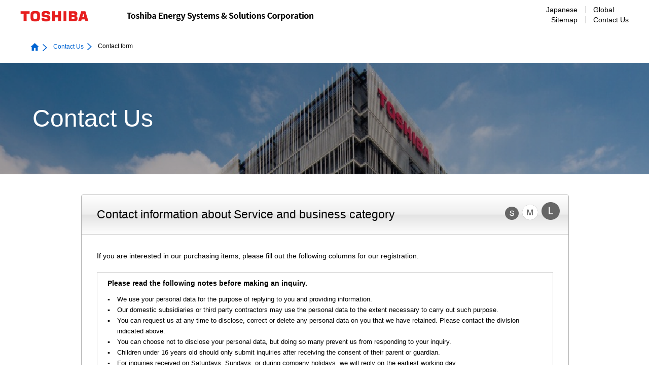

--- FILE ---
content_type: text/html; charset=UTF-8
request_url: https://www.webcom.toshiba.co.jp/power/en/product/?pid=11241
body_size: 34383
content:
<!DOCTYPE html>
<html lang="en">
<head>
<meta http-equiv="Content-Type" content="text/html; charset=UTF-8">
<meta http-equiv="X-UA-Compatible" content="IE=edge">
<meta name="viewport" content="width=device-width,initial-scale=1.0">
<meta name="format-detection" content="telephone=no">
<meta name="keywords" content="TOSHIBA ENERGY SYSTEMS &amp; SOLUTIONS CORPORATION,TOSHIBA,ess,Thermal Power,Nuclear Power,Renewable energy,Hydrogen Energy,Transmission &amp; Distribution,T&amp;D,Heavy Ion Radiotherapy,Contact Us">
<meta name="description" content="Contact information about Service and business category">
<title>Contact Us | TOSHIBA ENERGY SYSTEMS &amp; SOLUTIONS CORPORATION</title>
<meta name="msapplication-TileColor" content="#ffffff">
<meta name="msapplication-TileImage" content="/common_form/power/en/common/img/favicon/favicon.png">
<link rel="apple-touch-icon" sizes="152x152" href="/common_form/power/en/common/img/touch-icon_152.png">
<link rel="shortcut icon" href="/common_form/power/en/common/img/toshiba.ico">
<link rel="start" href="https://www.global.toshiba/ww/company/energy.html" title="Toshiba Energy Systems & Solutions Corporation Top Page">
<link rel="license" href="https://www.global.toshiba/ww/c_right/energy.html" title="Copyright">
<link rel="help" href="https://www.global.toshiba/ww/sitemap/energy.html" title="Sitemap">

<link rel="stylesheet" media="all" href="/common_form/power/en/product/common/css/common.css">

<!-- Google Tag Manager -->
<script>(function(w,d,s,l,i){w[l]=w[l]||[];w[l].push({'gtm.start':
new Date().getTime(),event:'gtm.js'});var f=d.getElementsByTagName(s)[0],
j=d.createElement(s),dl=l!='dataLayer'?'&l='+l:'';j.async=true;j.src=
'https://www.googletagmanager.com/gtm.js?id='+i+dl;f.parentNode.insertBefore(j,f);
})(window,document,'script','dataLayer','GTM-KNZ5QQ9');</script>
<!-- End Google Tag Manager -->

<script src="/common_form/common/jvs/plugin/jquery/jquery-2.1.4.min.js"></script>
<script src="/common_form/common/jvs/plugin/jquery.cookie/jquery.cookie.js"></script>

<!--[if lt IE 9]>
<script src="/common_form/common/jvs/plugin/html5shiv/html5shiv-printshiv.min.js"></script>
<![endif]-->

<!--
<script src="/common_form/common/jvs/plugin/jquery-ui/jquery-ui.min.js"></script>
-->
<script src="/common_form/common/jvs/plugin/jquery.validationEngine/jquery.validationEngine.js"></script>
<script src="/common_form/common/jvs/plugin/jquery.validationEngine/jquery.validationEngine-en.js"></script>
<link rel="stylesheet" href="/common_form/common/jvs/plugin/magnific-popup/magnific-popup.css">
<script src="/common_form/common/jvs/plugin/magnific-popup/jquery.magnific-popup.min.js"></script>
<script src="/common_form/common/jvs/common.js"></script>
<script src="/common_form/common/jvs/layout.js"></script>
<script src="/common_form/common/jvs/system.js"></script>
<script>
<!--
$(function() {
	$("input[name='Inquiry[cateid]']").ctrlDispItem({
		disp_id: {'form-u_corp': true, 'form-u_div': true},
		disp_val: 2,
    });
	$('#form1').validationEngine(
		'attach', {
			autoPositionUpdate: true,
			promptPosition: 'topLeft'
	});
	$('input[type="text"], textarea').on('blur', function() {
		$('#form1').validationEngine('updatePromptsPosition');
	});
});
-->
</script>
<script src="/common_form/common/jvs/script.js"></script>
<script>
<!--
$(function() {
	var FORM_PID_OBJ = $('#form-pid');
        var comment = $('#inquiry_comment');
    var input_comment_pid_list = {'11522': 'Download Catalog', '11626': 'Download Catalog'};
	var input_comment_pc2id_list = ['425', '427'];
        var previous_pid = $('#inquiry_pid').val(); 
        var previous_pc2id = $('#inquiry_pc2id').val();
        var commentInput = function(key){
	    comment.val(input_comment_pid_list[key]); 
            comment.addClass('filled');
            comment.attr('filled', 1);
        };
        var commentNull = function(){
            comment.val('');
            comment.removeClass('filled');
            comment.attr('filled', 0);
        };
	var getPc2idAndDispPid = function(obj) {
		var value = $('#form-pc2id option:selected').val();
		if ($('#form-pc2id option:selected').val().length === 0) {
			FORM_PID_OBJ.hide('slow');
		} else {
			FORM_PID_OBJ.show('slow');
		}
		return value;
	}
	var changePid = function(obj) {
		var value = getPc2idAndDispPid();
		if (value.length === 0) {
			return;
		}
		$.ajax({
			url: '/common_form/power/en/product/api.php',
			type: 'post',			dataType: 'json',			data: {				Inquiry: {pc2id: value}
			}
		})
		.done(function (response) {
			var obj = $('#inquiry_pid');
			obj.children().remove();
			obj.append(new Option('', ''));
			var selected = response.data.length === 1;
			$.each(response.data, function (i, arr) {
				$.each(arr, function (j, value) {
					var option = new Option(value, j, selected, selected);
					obj.append(option);
				});
			});
			if (obj.children('option').length < 1) {
				FORM_PID_OBJ.hide('slow');
			}
			modifyItemClass(obj);
			modifyAgreeAndSubmitClass();
		})
		.fail(function () {

				//FORM_PID_OBJ.hide('slow');
		});
	}
	getPc2idAndDispPid();
	
        $('#inquiry_pc2id').on('focus', function() {
            previous_pc2id = this.value;
        }).change(function(){
                if(previous_pid in input_comment_pid_list && ($.inArray(previous_pc2id, input_comment_pc2id_list) !== -1)) {
                    commentNull();
                }
                changePid();
                previous_pc2id = this.value;
        });
        
        $('#inquiry_pid').on('focus', function() {
                previous_pid = this.value;
        }).change(function(){
                if(this.value in input_comment_pid_list) {
                    commentInput(this.value);
                }
                if(previous_pid in input_comment_pid_list && this.value in input_comment_pid_list === false) {
                    commentNull();
                }
                previous_pid = this.value;
        });
});

-->
</script>

<link rel="stylesheet" href="/common_form/power/en/common/css/2013/import_contents.css">
<link rel="stylesheet" href="/common_form/power/en/common/css/common.css">
<link rel="stylesheet" href="/common_form/power/en/common/css/common_en.css">

<noscript>
<link rel="stylesheet" href="/common_form/power/en/common/css/noscript.css" media="all"  >
</noscript>

<!--<link rel="stylesheet" href="/common_form/power/en/common/css/2015/responsive_base.css">-->
<link rel="stylesheet" href="/common_form/power/en/common/css/responsive.css" id="_rsp-css">
<link rel="stylesheet" href="/common_form/power/en/common/css/font-awesome.css">

<link rel="stylesheet" href="/common_form/power/en/common/css/contact/contact.css">

<script src="/common_form/power/en/common/js/analytics.js"></script>
<!--<script src="/common_form/power/en/common/js/libs/jquery-1.9.1.min.js"></script>-->
<script src="/common_form/power/en/common/js/jvs/2015/responsive.js"></script>
<script src="/common_form/power/en/common/js/libs/jquery.mixitup.js"></script>
<script src="/common_form/power/en/common/js/libs/jquery.alignHeight.js"></script>
<script src="/common_form/power/en/common/js/libs/portamento.js"></script>
<script src="/common_form/power/en/common/js/columnHeight.js"></script>
<script src="/common_form/power/en/common/js/common.js"></script>

<!-- /* add CSS Before */-->
<link rel="stylesheet" href="/common_form/power/en/common/css/jquery-ui.min.css" type="text/css">
<link rel="stylesheet" href="/common_form/power/en/common/css/clientlib-base.min.css" type="text/css">
<link rel="stylesheet" href="/common_form/power/en/common/css/gwp-form.css" type="text/css">
<link rel="stylesheet" href="/common_form/power/en/common/css/gwp-wcs.css" type="text/css">
<link rel="stylesheet" href="/common_form/power/en/common/css/gwp-custom.css" type="text/css">
  
<!-- /* add CSS After */-->
<!-- /* AEM JS */--> 
<script src="/common_form/power/en/common/js/utils.min.js"></script>
<script src="/common_form/power/en/common/js/clientlib-base.min.js"></script> 
<!-- /* add JS Before */--> 
<script src="/common_form/power/en/common/js/jquery.validate.min.js"></script>
<script src="/common_form/power/en/common/js/jquery.validate.japlugin.js"></script>
<script src="/common_form/power/en/common/js/jquery.validate.contact.js"></script>

</head>
<body class="page basicpage">
<!-- Google Tag Manager (noscript) -->
<noscript><iframe src="https://www.googletagmanager.com/ns.html?id=GTM-KNZ5QQ9"
height="0" width="0" style="display:none;visibility:hidden"></iframe></noscript>
<!-- End Google Tag Manager (noscript) -->
<div class="tgw-container">
  <div class="root responsivegrid tgw-page-root">
    <div class="aem-Grid aem-Grid--12 aem-Grid--default--12 ">
      <div class="responsivegrid tgw-page-header-area aem-GridColumn aem-GridColumn--default--12">
        <div class="aem-Grid aem-Grid--12 aem-Grid--default--12 ">
          <div class="globalheader aem-GridColumn aem-GridColumn--default--12">
            <header class="tgw-core-globalheader ">
              <div class="global-header">
                <input type="checkbox" id="check-icon-hamburger" class="global-header-check-icon-hamburger">
                <div class="header">
                  <div class="logo">
                    <a href="https://www.global.toshiba/ww/top.html" title="Toshiba Global Top Page">
                    <img class="tgw-pconly" src="/common_form/power/en/common/img/logo_pc.gif" alt="Toshiba">
                    <img class="tgw-sponly" src="/common_form/power/en/common/img/logo_sp.gif" alt="Toshiba"></a>
                  </div>
                  <div class="identifier tgw-pconly"> 
                    <a href="https://www.global.toshiba/ww/company/energy.html" title="Toshiba Energy Systems & Solutions Corporation">
                      <img src="/common_form/power/en/common/img/ess_logo_en.png" alt="Toshiba Energy Systems & Solutions Corporation"> 
                    </a>
                  </div>
                  <div class="right-menu-pc">
                    <div class="right-menu-pc-item two-line colum-a">
                      <div class="right-menu-pc-item-top region-select"> <a class="right-menu-pc-item-link tgw-core-icon-region-select" href="https://www.global.toshiba/jp/company/energy.html" title="Japanese"><span>Japanese</span></a> </div>
                      <div class="right-menu-pc-item-bottom sitemap"> <a class="right-menu-pc-item-link tgw-core-icon-sitemap" href="https://www.global.toshiba/ww/sitemap/energy.html" title="Sitemap"><span>Sitemap</span></a> </div>
                    </div>
                    <div class="right-menu-pc-item two-line colum-b">
                      <div class="right-menu-pc-item-top global-link"> <a class="right-menu-pc-item-link tgw-core-icon-global-link" href="https://www.global.toshiba/ww/top.html" title="Global"><span>Global</span></a> </div>
                      <div class="right-menu-pc-item-bottom contactus"> <a class="right-menu-pc-item-link tgw-core-icon-contactus" href="https://www.global.toshiba/ww/contact/energy.html" title="Contact Us"><span>Contact Us</span></a> </div>
                    </div>
                  </div>
                </div>
                <div class="global-navigation-sp">
                </div>
                <div class="tgw-clear"></div>
              </div>
              <div class="tgw-clear"></div>
            </header>
          </div>
          <div class="tgw-core-jsoffmessage aem-GridColumn aem-GridColumn--default--12">
            <noscript>
            <div class="cmp-jsoffmessage tgw-width-full">
              <div class="cmp-jsoffmessage__content tgw-container">
                <div class="cmp-jsoffmessage__text">
                  <p>This page partially uses JavaScript. This page may not operate normally when these functions are not supported by your browser or the setting is disabled.​</p>
                </div>
              </div>
            </div>
            </noscript>
          </div>
        </div>
      </div>
    </div>
    <div class="responsivegrid tgw-page-breadcrumb-area aem-GridColumn aem-GridColumn--default--12">
      <div class="aem-Grid aem-Grid--12 aem-Grid--default--12 ">
        <div class="tgw-core-breadcrumb aem-GridColumn aem-GridColumn--default--12"><nav class="  cmp-breadcrumb">
          <ol itemscope="" itemtype="http://schema.org/BreadcrumbList">
            <li class="cmp-breadcrumb__item homeItem " itemprop="itemListElement" itemscope="" itemtype="http://schema.org/ListItem">
              <a href="https://www.global.toshiba/ww/company/energy.html" itemprop="item">
                <img src="/common_form/power/en/common/img/icon-home-blue-fill.png" alt="Top page icon" class="cmp-breadcrumb__item--homeicon"><span itemprop="name">Toshiba Energy Systems & Solutions Corporation</span></a>
              <meta itemprop="position" content="1">
            </li>
            <li class="cmp-breadcrumb__item" itemprop="itemListElement" itemscope="" itemtype="http://schema.org/ListItem">
              <a href="https://www.global.toshiba/ww/contact/energy.html" itemprop="item">
                <span itemprop="name">Contact Us</span></a>
              <meta itemprop="position" content="2">
            </li>
            <!--必要に応じて階層を追加-->
            <li class="cmp-breadcrumb__item currentItem" itemprop="itemListElement" itemscope="" itemtype="http://schema.org/ListItem">
              <span itemprop="name">Contact form</span>
              <meta itemprop="position" content="3">
            </li>
          </ol>
        </nav></div>
      </div>
    </div>
  </div>
</div>

<div class="responsivegrid tgw-page-banner-area aem-GridColumn aem-GridColumn--default--12">
  <div class="aem-Grid aem-Grid--12 aem-Grid--default--12 ">
    <!--タイトル-->
    <div class="heroimage-container">
      <div class="heroimage-content-item">
        <h1 class="title ">Contact Us</h1>
      </div>
    </div>
        <div class="contents sidenav">
      <div id="wcs-contents">
	<div class="wrap">
	  <main>
	    <section>
	      <header>
		<h2 class="t-1 gradation headline">Contact information about Service and business category<span class="headline-suffix"></span></h2>
	      </header>
	      <div id="inner">
		
<form id="form1" method="post" name="form1" action="/power/en/product/confirm" accept-charset="UTF-8" enctype="multipart/form-data">
<input type="hidden" name="SET" value="2" />

<p>If you are interested in our purchasing items, please fill out the following columns for our registration.</p>

<div id="attention-en">
<h2>Please read the following notes before making an inquiry.</h2>
<ul class="list">
<li>We use your personal data for the purpose of replying to you and providing information.</li>
<li>Our domestic subsidiaries or third party contractors may use the personal data to the extent necessary to carry out such purpose.</li>
<li>You can request us at any time to disclose, correct or delete any personal data on you that we have retained. Please contact the division indicated above.</li>
<li>You can choose not to disclose your personal data, but doing so many prevent us from responding to your inquiry.</li>
<li>Children under 16 years old should only submit inquiries after receiving the consent of their parent or guardian.</li>
<li>For inquiries received on Saturdays, Sundays, or during company holidays, we will reply on the earliest working day.</li>
<li>For more details, please read <a href="https://www.global.toshiba/ww/privacy/energy.html">Privacy Policy</a>.</li>
</ul>

<p>
<label for="check-agree" class="checkbox">
<input type="hidden" name="Inquiry[agree]" value="0">
<input id="check-agree" type="checkbox" name="Inquiry[agree]" value="1" class="checkbox">I have read and agree to the above notes.</label>
</p>
<!--#/attention--></div>

<div id="form-upper">
<p>Please be sure to fill in items marked<span class="mark-must">&lowast;</span></p>
<p><a href="/power/en/vpp/">Inquiries about VPP（Virtual Power Plant）</a></p>
</div>

<div id="form-item" class="custom">
<dl id="form-name1" class="must">

<dt>
Your full name<span class="mark-must">&lowast;</span></dt>

<dd>
	

<input type="text" id="inquiry_name1" name="Inquiry[name1]" value="" placeholder="(Input example) Taro Toshiba" maxlength="100"/>


</dd>
</dl>
<dl id="form-cateid" class="must">

<dt>
Inquiring as<span class="mark-must">&lowast;</span></dt>

<dd>
	

<ul><li style="float:left;"><label for="inquiry_cateid_1" class="radio"><input type="radio" id="inquiry_cateid_1" name="Inquiry[cateid]" value="1"  class="radio" />Individual</label></li><li style="float:left;"><label for="inquiry_cateid_2" class="radio"><input type="radio" id="inquiry_cateid_2" name="Inquiry[cateid]" value="2" checked="checked" class="radio" />Company</label></li></ul><div style="clear:both;"></div>


</dd>
</dl>
<dl id="form-cid" class="must">

<dt>
Country or Area<span class="mark-must">&lowast;</span></dt>

<dd>
	

<label class="select"><select id="inquiry_cid" name="Inquiry[cid]"><option value="">&nbsp;</option><option value="1" selected="selected">Japan</option><option value="100">Iceland</option><option value="105">Ireland</option><option value="16">Azerbaijan</option><option value="2">Afghanistan</option><option value="225">United States</option><option value="260">U.S. Virgin Islands</option><option value="261">American Samoa</option><option value="223">United Arab Emirates</option><option value="4">Algeria</option><option value="11">Argentina</option><option value="262">Aruba</option><option value="3">Albania</option><option value="12">Armenia</option><option value="263">Anguilla</option><option value="7">Angola</option><option value="10">Antigua and Barbuda</option><option value="6">Andorra</option><option value="236">Yemen</option><option value="224">United Kingdom</option><option value="264">British Indian Ocean Territory</option><option value="265">British Virgin Islands</option><option value="106">Israel</option><option value="107">Italy</option><option value="104">Iraq</option><option value="103">Iran</option><option value="101">India</option><option value="102">Indonesia</option><option value="266">Wallis and Futuna</option><option value="253">Uganda</option><option value="222">Ukraine</option><option value="228">Uzbekistan</option><option value="227">Uruguay</option><option value="64">Ecuador</option><option value="65">Egypt</option><option value="69">Estonia</option><option value="70">Ethiopia</option><option value="68">Eritrea</option><option value="66">El Salvador</option><option value="14">Australia</option><option value="15">Austria</option><option value="267">Aland Islands</option><option value="162">Oman</option><option value="151">Netherlands</option><option value="83">Ghana</option><option value="40">Cape Verde</option><option value="268">Guernsey</option><option value="93">Guyana</option><option value="110">Kazakhstan</option><option value="175">Qatar</option><option value="269">United States Minor Outlying Islands</option><option value="39">Canada</option><option value="79">Gabon</option><option value="38">Cameroon</option><option value="80">Gambia</option><option value="37">Cambodia</option><option value="160">Northern Mariana Islands</option><option value="91">Guinea</option><option value="92">Guinea-Bissau</option><option value="57">Cyprus</option><option value="56">Cuba</option><option value="270">Curaçao</option><option value="85">Greece</option><option value="112">Kiribati</option><option value="116">Kyrgyzstan</option><option value="254">Guatemala</option><option value="271">Guadeloupe</option><option value="272">Guam</option><option value="115">Kuwait</option><option value="273">Cook Islands</option><option value="274">Greenland</option><option value="275">Christmas Island</option><option value="81">Georgia</option><option value="87">Grenada</option><option value="55">Croatia</option><option value="276">Cayman Islands</option><option value="111">Kenya</option><option value="54">Ivory Coast</option><option value="277">Cocos (Keeling) Islands</option><option value="53">Costa Rica</option><option value="49">Comoros</option><option value="48">Colombia</option><option value="50">Congo (Brazzaville)</option><option value="51">Congo (Kinshasa)</option><option value="188">Saudi Arabia</option><option value="278">South Georgia and the South Sandwich Islands</option><option value="185">Samoa</option><option value="187">Sao Tome and Principe</option><option value="306">Saint Barthélemy</option><option value="238">Zambia</option><option value="279">Saint Pierre and Miquelon</option><option value="186">San Marino</option><option value="280">Saint Martin (French part)</option><option value="191">Sierra Leone</option><option value="60">Djibouti</option><option value="281">Gibraltar</option><option value="282">Jersey</option><option value="108">Jamaica</option><option value="207">Syria</option><option value="192">Singapore</option><option value="283">Sint Maarten</option><option value="239">Zimbabwe</option><option value="206">Switzerland</option><option value="205">Sweden</option><option value="201">Sudan</option><option value="284">Svalbard and Jan Mayen</option><option value="199">Spain</option><option value="202">Suriname</option><option value="200">Sri Lanka</option><option value="193">Slovakia</option><option value="194">Slovenia</option><option value="307">Swaziland</option><option value="190">Seychelles</option><option value="67">Equatorial Guinea</option><option value="189">Senegal</option><option value="237">Serbia</option><option value="181">Saint Kitts and Nevis</option><option value="184">Saint Vincent and the Grenadines</option><option value="285">Saint Helena</option><option value="182">Saint Lucia</option><option value="196">Somalia</option><option value="195">Solomon Islands</option><option value="286">Turks and Caicos Islands</option><option value="211">Thailand</option><option value="114">South Korea</option><option value="208">Taiwan</option><option value="209">Tajikistan</option><option value="210">Tanzania</option><option value="58">Czech Republic</option><option value="43">Chad</option><option value="42">Central African Republic</option><option value="45">China</option><option value="216">Tunisia</option><option value="113">North Korea</option><option value="44">Chile</option><option value="220">Tuvalu</option><option value="59">Denmark</option><option value="82">Germany</option><option value="212">Togo</option><option value="287">Tokelau</option><option value="62">Dominican Republic</option><option value="61">Dominica</option><option value="215">Trinidad and Tobago</option><option value="218">Turkmenistan</option><option value="217">Turkey</option><option value="214">Tonga</option><option value="157">Nigeria</option><option value="149">Nauru</option><option value="148">Namibia</option><option value="9">Antarctica</option><option value="158">Niue</option><option value="155">Nicaragua</option><option value="156">Niger</option><option value="288">Western Sahara</option><option value="289">New Caledonia</option><option value="154">New Zealand</option><option value="150">Nepal</option><option value="290">Norfolk Island</option><option value="161">Norway</option><option value="291">Heard Island and McDonald Islands</option><option value="18">Bahrain</option><option value="94">Haiti</option><option value="163">Pakistan</option><option value="96">Vatican</option><option value="166">Panama</option><option value="229">Vanuatu</option><option value="17">Bahamas</option><option value="167">Papua New Guinea</option><option value="292">Bermuda</option><option value="164">Palau</option><option value="168">Paraguay</option><option value="20">Barbados</option><option value="258">Palestinian Territory</option><option value="99">Hungary</option><option value="19">Bangladesh</option><option value="63">Timor-Leste</option><option value="293">Pitcairn</option><option value="73">Fiji</option><option value="170">Philippines</option><option value="74">Finland</option><option value="26">Bhutan</option><option value="294">Bouvet Island</option><option value="295">Puerto Rico</option><option value="296">Faroe Islands</option><option value="297">Falkland Islands</option><option value="31">Brazil</option><option value="75">France</option><option value="298">French Guiana</option><option value="299">French Polynesia</option><option value="300">French Southern Territories</option><option value="34">Bulgaria</option><option value="35">Burkina Faso</option><option value="33">Brunei</option><option value="36">Burundi</option><option value="231">VietNam</option><option value="24">Benin</option><option value="230">Venezuela</option><option value="21">Belarus</option><option value="23">Belize</option><option value="169">Peru</option><option value="22">Belgium</option><option value="172">Poland</option><option value="28">Bosnia and Herzegovina</option><option value="29">Botswana</option><option value="301">Caribbean Netherlands</option><option value="27">Bolivia</option><option value="173">Portugal</option><option value="98">Hong Kong S.A.R., China</option><option value="97">Honduras</option><option value="134">Marshall Islands</option><option value="126">Macao S.A.R., China</option><option value="127">Macedonia</option><option value="128">Madagascar</option><option value="138">Mayotte</option><option value="129">Malawi</option><option value="132">Mali</option><option value="133">Malta</option><option value="302">Martinique</option><option value="130">Malaysia</option><option value="303">Isle of Man</option><option value="140">Micronesia</option><option value="197">South Africa</option><option value="256">South Sudan</option><option value="147">Myanmar</option><option value="139">Mexico</option><option value="137">Mauritius</option><option value="136">Mauritania</option><option value="146">Mozambique</option><option value="142">Monaco</option><option value="131">Maldives</option><option value="141">Moldova</option><option value="145">Morocco</option><option value="143">Mongolia</option><option value="257">Montenegro</option><option value="304">Montserrat</option><option value="109">Jordan</option><option value="117">Laos</option><option value="118">Latvia</option><option value="124">Lithuania</option><option value="122">Libya</option><option value="123">Liechtenstein</option><option value="121">Liberia</option><option value="177">Romania</option><option value="125">Luxembourg</option><option value="179">Rwanda</option><option value="120">Lesotho</option><option value="119">Lebanon</option><option value="305">Reunion</option><option value="178">Russia</option><option value="240">Other</option></select></label>


</dd>
</dl>
<dl id="form-u_corp">

<dt>
Company / Organization name<span class="mark-must none">&lowast;</span></dt>

<dd>
	

<input type="text" id="inquiry_u_corp" name="Inquiry[u_corp]" value="" placeholder="(Input example) Toshiba Corporation" maxlength="255"/>


</dd>
</dl>
<dl id="form-u_div">

<dt>
Department and Section<span class="mark-must none">&lowast;</span></dt>

<dd>
	

<input type="text" id="inquiry_u_div" name="Inquiry[u_div]" value="" placeholder="(Input example) Sales department" maxlength="255"/>


</dd>
</dl>
<dl id="form-add" class="must">

<dt>
Full address<span class="mark-must">&lowast;</span></dt>

<dd>
	

<input type="text" id="inquiry_add" name="Inquiry[add]" value="" maxlength="255"/>


</dd>
</dl>
<dl id="form-tel">

<dt>
Phone number<span class="mark-must none">&lowast;</span></dt>

<dd>
	

<input type="text" id="inquiry_tel" name="Inquiry[tel]" value="" placeholder="(Input example) +81-12-345-6789" style="ime-mode: disabled;" class="validate[custom[customPhone]]" maxlength="20"/>


</dd>
</dl>
<dl id="form-email" class="must">

<dt>
E-mail address<span class="mark-must">&lowast;</span></dt>

<dd>
	

<input type="text" id="inquiry_email" name="Inquiry[email]" value="" placeholder="(Input example) taro.toshiba@toshiba.co.jp" style="ime-mode: disabled;" class="validate[custom[email]]" maxlength="255"/>


</dd>
</dl>
<dl id="form-email_retype" class="must">

<dt>
Retype E-mail address<span class="mark-must">&lowast;</span></dt>

<dd>
	

<input type="text" id="inquiry_email_retype" name="Inquiry[email_retype]" value="" placeholder="(Input example) taro.toshiba@toshiba.co.jp" style="ime-mode: disabled;" oncopy="return false" onpaste="return false" oncontextmenu="return false" maxlength="255"/>


</dd>
</dl>
<dl id="form-pc2id" class="must">

<dt>
Category<span class="mark-must">&lowast;</span></dt>

<dd>
	
<div class="formNote">For inquiries other than those subject listed in pull-down menu, please check "<a href='https://www.global.toshiba/ww/contact/corporate.html'>Contact Us</a>" page of Toshiba</div>

<label class="select"><select id="inquiry_pc2id" name="Inquiry[pc2id]"><option value="">&nbsp;</option><option value="425">Thermal Power</option><option value="426">Nuclear Power</option><option value="427">Renewable energy</option><option value="428">Hydrogen Energy</option><option value="429">Transmission &amp; Distribution</option><option value="430" selected="selected">Heavy Ion Radiotherapy</option><option value="449">Digital Transformation･SPINEX</option></select></label>


</dd>
</dl>
<dl id="form-pid" class="must">

<dt>
Products<span class="mark-must">&lowast;</span></dt>

<dd>
	

<label class="select"><select id="inquiry_pid" name="Inquiry[pid]"><option value="">&nbsp;</option><option value="11241" selected="selected">Heavy Ion Radiotherapy</option></select></label>


</dd>
</dl>
<dl id="form-comment" class="must">

<dt>
Your inquiry<span class="mark-must">&lowast;</span></dt>

<dd>
	

<textarea id="inquiry_comment" name="Inquiry[comment]" placeholder="Please enter your comment." maxlength="1000"></textarea>


</dd>
</dl>
<dl id="form-attached_file">

<dt>
Attached file<span class="mark-must none">&lowast;</span></dt>

<dd>
	

<input type="file" id="inquiry_attached_file" name="attached_file" />

<div class="formNote">up to 5MB</div>

</dd>
</dl>
<!--#/form-item--></div>

<div id="caution-input"><span id="caution-required" style="display: none;">Please fill out all the required fields.</span>&nbsp;</div>

<ul id="btns" class="inline tc">
<li><label id="confirm-label" class="confirm2 btn"><input type="submit" value="Confirm" name="confirm"></label></li>
</ul>

</form>
	      </div>
	    </section>
	  </main>
	</div>
      </div>
    </div>
  </div><!-- contents-outer-wrap -->
</div>

<div class="responsivegrid tgw-page-footer-area aem-GridColumn aem-GridColumn--default--12">
  <div class="aem-Grid aem-Grid--12 aem-Grid--default--12 ">
    <div class="groupcompaniesfooter aem-GridColumn aem-GridColumn--default--12"> </div>
    <div class="globalfooter aem-GridColumn aem-GridColumn--default--12">
      <div class="tgw-core-globalfooter  ">
        <noscript>
        <div class="gototop-noscript"><a class="gototop-noscript-button" href="#"></a></div>
        </noscript>
        <div class="navigation tgw-width-full">
          <div class="navigation-pc">
            <ul class="menu-bottom">
              <li class="nav-menu-item"><a class="nav-menu-item-link" href="https://www.global.toshiba/jp/company/energy.html" title="Japanese"><span class="nav-menu-item-link-title">Japanese</span></a></li>
              <li class="nav-menu-item"><a class="nav-menu-item-link" href="https://www.global.toshiba/ww/top.html" title="Global"><span class="nav-menu-item-link-title">Global</span></a></li>
              <li class="nav-menu-item"><a class="nav-menu-item-link" href="https://www.global.toshiba/ww/contact/energy.html" title="Contact Us"><span class="nav-menu-item-link-title child">Contact Us</span></a></li>
            </ul>
          </div>
          <div class="navigation-sp">
            <ul class="menu-top">
              <li class="nav-menu-item"> <a class="nav-menu-item-link" href="https://www.global.toshiba/jp/company/energy.html" title="Japanese"><span class="nav-menu-item-link-title">Japanese</span></a> </li>
              <li class="nav-menu-item"> <a class="nav-menu-item-link" href="https://www.global.toshiba/ww/top.html" title="Global"><span class="nav-menu-item-link-title">Global</span></a> </li>
            </ul>
          </div>
          <div class="tgw-clear"></div>
        </div>
        <footer class="global-footer tgw-width-full">
          <div class="footer">
            <div class="footer-menu top tgw-sponly"> </div>
            <div class="footer-menu left">
              <div class="menu-item privacy"><a class="menu-item-link privacy" href="https://www.global.toshiba/ww/privacy/energy.html" title="Privacy Policy"><span class="menu-item-link-title privacy">Privacy Policy</span></a></div>
              <div class="menu-item terms"><a class="menu-item-link terms" href="https://www.global.toshiba/ww/terms/energy.html" title="Terms and Conditions"><span class="menu-item-link-title terms">Terms and Conditions</span></a></div>
            </div>
            <div class="footer-menu right">
              <div class="menu-item contact tgw-sponly"><a class="menu-item-link" href="https://www.global.toshiba/ww/contact/energy.html" title="Contat Us"><span class="menu-item-link-title contact">Contact Us</span></a></div>
              <div class="menu-item identifier tgw-sponly">
                <a href="https://www.global.toshiba/ww/company/energy.html" title="Toshiba Energy Systems & Solutions Corporation"><img src="/common_form/power/en/common/img/ess_logo_en.png" alt="Toshiba Energy Systems & Solutions Corporation"></a>
              </div>
              <div class="menu-item copyright"><a class="menu-item-link copyright" href="https://www.global.toshiba/ww/c_right/energy.html" title="Copyright"><span class="menu-item-link-title copyright">Copyright © 1995-<script>document.write(new Date().getFullYear());</script> Toshiba Energy Systems & Solutions Corporation, All Rights Reserved.</span></a></div>
            </div>
            <div class="tgw-clear"></div>
          </div>
        </footer>
        <div class="gototop"><a class="gototop-button" href="#" title="Move to Page Top" tabindex="0"></a></div>
      </div>
    </div>
  </div>
</div>
<div class="tgw-mordal-cover-layer"></div>
</body>
</html>



--- FILE ---
content_type: text/css
request_url: https://www.webcom.toshiba.co.jp/common_form/power/en/product/common/css/common.css
body_size: 47899
content:
@media all and (min-width: 751px){html,body{margin:0;padding:0}#noscript{margin-top:0;padding:15px 0;text-align:center;width:100%}#wcs-global-head{clear:both;height:64px;margin:0 auto;overflow:hidden;position:relative;width:960px}#wcs-global-head .jumpContents{display:none}#wcs-global-head a{color:#333}#wcs-global-head #logo{float:left;font-size:0;line-height:0;width:161px}#wcs-global-head #identifier{font-size:0;left:210px;line-height:0;margin-top:0;position:absolute;top:22px}#wcs-global-head #nav-head{bottom:10px;position:absolute;right:0}#wcs-global-head #nav-head ul{font-size:12px;margin-top:0}#wcs-global-head #nav-head ul li{display:inline-block;margin-left:20px;position:relative;padding-left:22px}#wcs-global-head #nav-head ul li:before{background:#666 url(../../../../../common/image/sprite.png) no-repeat;background-size:100px auto;bottom:0;content:"";height:16px;left:0;margin:auto;position:absolute;top:0;width:16px}#wcs-global-head #nav-head ul li.sitemap:before{background-position:-59px -18px}#wcs-global-head #nav-head ul li.contact:before{background-position:-79px -18px}#wcs-global-nav{display:none}#wcs-contents{background-color:#ebebeb;line-height:1.7;min-width:960px;padding:20px 0 50px 0;position:relative;text-align:left}#wcs-contents .wrap{clear:both;margin:0 auto;overflow:hidden;width:960px}#wcs-contents #textsize{font-size:0;height:35px;left:0;line-height:0;margin:0 auto;right:-820px;position:absolute;top:35px;width:108px}#wcs-contents #textsize li{cursor:pointer;display:inline-block;vertical-align:bottom}#wcs-contents #textsize li+li{margin-left:7px}#wcs-contents #textsize li a{background:url(../../../../../common/image/sprite.png) no-repeat;display:block;position:relative}#wcs-contents #textsize li.small a{background-position:-87px -89px;height:26px;width:27px}#wcs-contents #textsize li.middle a{background-position:-121px -85px;height:30px;width:31px}#wcs-contents #textsize li.large a{background-position:-159px -80px;height:35px;width:36px}#wcs-contents #textsize li.active{background:none}#wcs-contents #textsize li.active a{cursor:default}#wcs-contents #textsize li a:before{background:url(../../../../../common/image/sprite.png) no-repeat;bottom:0;content:"";left:0;margin:auto;position:absolute;top:0}#wcs-contents #textsize li.small.active a:before{background-position:-87px -133px;height:26px;width:27px}#wcs-contents #textsize li.middle.active a:before{background-position:-121px -129px;height:30px;width:31px}#wcs-contents #textsize li.large.active a:before{background-position:-159px -124px;height:35px;width:36px}#wcs-contents .wrap{background-color:#fff;border-radius:4px;border:1px solid #b2b2b2}#wcs-contents #inner{padding:20px 30px}#wcs-pagetop{clear:both;margin:0 20px 10px 0;text-align:right;padding-top:30px;height:70px}body>#wcs-pagetop{display:none}#wcs-pagetop a{background-color:#666;border-radius:100px;color:#fff !important;font-size:11px;display:inline-block;height:70px;position:relative;text-decoration:none;text-align:center;transition:background-color 0.5s;width:70px;z-index:777}#wcs-pagetop a:hover{background-color:#000;transition:background-color 1s}#wcs-pagetop a:after{background:#fff;border-radius:35px;content:'';left:20px;height:32px;position:absolute;right:0;top:7px;width:32px}#wcs-pagetop a:before{background:#fff;border-top:5px solid #666;border-left:5px solid #666;content:'';height:10px;left:29px;position:absolute;top:18px;transform:rotate(45deg);transition:border-color 0.5s;width:10px;-webkit-transform:rotate(45deg);-ms-transform:rotate(45deg);z-index:1}#wcs-pagetop a:hover:before{border-color:#000;transition:border-color 1s}#wcs-pagetop a span{bottom:8px;font-weight:bold;left:0;position:absolute;right:0;white-space:nowrap}#wcs-global-foot{clear:both;margin:0 auto;overflow:hidden;padding-bottom:20px;width:960px}#wcs-global-foot #pc-mark,#wcs-global-foot .nav1{display:none}#wcs-global-foot ul{float:left;text-align:left;font-size:12px}#wcs-global-foot ul li{background:none;display:inline-block;margin-left:20px;padding-left:0}#wcs-global-foot ul li:first-child{margin-left:0}#wcs-global-foot ul li.contact{display:none}#wcs-global-foot a{color:#333}#wcs-global-foot #copyright{font-size:11px;float:right}}@media all and (max-width: 750px){html,body{margin:0;padding:0}#noscript{font-size:0.9em;line-height:1.4;margin-top:0;padding:15px 10px;text-align:center;width:100%}#wcs-global-head{background-color:#fff;clear:both;height:44px;margin:0;overflow:hidden;width:100%}#wcs-global-head .jumpContents{display:none}#wcs-global-head #logo a{background:url(../../../../../common/image/logo_sd.png) no-repeat 8px 8px;background-size:115px;display:block;left:0;font-size:0;line-height:0;height:44px;position:absolute;top:0;text-indent:-9999px;width:125px;z-index:99}#wcs-global-head #identifier,#wcs-global-head #nav-head{display:none}#wcs-global-nav.js{position:absolute;right:0;top:0;width:100%;z-index:999}#wcs-global-nav #menu{display:none}#wcs-global-nav.js #menu{background-color:#666;color:#fff;cursor:pointer;display:block;line-height:1;float:right;font-size:0;height:32px;margin:5px 10px 0 0;position:relative;width:32px}#wcs-global-nav.js #menu:after{background:url(../../../../../common/image/sprite.png) no-repeat;background-size:120px auto;background-position:0 0;bottom:0;content:"";height:16px;left:0;margin:auto;position:absolute;right:0;top:0;width:22px}#wcs-global-nav.js.active #menu:after{background-position:-27px 0;height:16px;width:16px}#wcs-global-nav.js nav{display:none;margin-top:0;position:absolute;top:44px;width:100%}#wcs-global-nav nav>ul{background-color:#eee;margin-top:0;width:100%}#wcs-global-nav.js nav>ul{left:0;top:44px}#wcs-global-nav nav ul li{background-color:#666;border-bottom:1px #fff solid}#wcs-global-nav nav ul a{color:#fff;display:block;padding:15px 10px;padding-left:15px;position:relative;text-decoration:none}#wcs-global-nav nav ul a:after{background:url(../../../../../common/image/sprite.png) no-repeat;background-size:150px auto;background-position:-26px -93px;bottom:0;content:"";height:15px;margin:auto;position:absolute;right:15px;top:0;width:10px}#wcs-global-nav nav ul a.icon-pc:after{background:url(../../../../../common/image/sprite.png) no-repeat;background-size:100px auto;background-position:0 -77px;bottom:0;content:"";height:14px;margin:auto;position:absolute;right:13px;top:0;width:17px}#wcs-global-nav ul li.sp{background-color:#eee !important;border-bottom:1px #999 solid}#wcs-global-nav ul li.sp span{border:none;display:inline;padding:0}#wcs-global-nav ul li.sp a{color:#333;display:block;font-size:0.9em}#wcs-global-nav ul li.sp a:after{background:url(../../../../../common/image/sprite.png) no-repeat;background-size:150px auto;background-position:-44px -93px;bottom:0;content:"";height:15px;margin:auto;position:absolute;right:15px;top:0;width:10px}#wcs-global-nav ul li.sp a.icon-pc:after{background:url(../../../../../common/image/sprite.png) no-repeat;background-size:100px auto;background-position:0 -40px;bottom:0;content:"";height:14px;margin:auto;position:absolute;right:13px;top:0;width:17px}#wcs-global-nav #btn-close{background-color:#666;cursor:pointer;color:#fff;margin-top:0;padding:15px;text-align:center}#wcs-global-nav-bg{background:#0b0b0b;height:100%;left:0;opacity:0.8;overflow:hidden;position:fixed;top:0;width:100%;z-index:888}#wcs-contents{background-color:#fff;border-top:1px #ddd solid;line-height:1.7;padding:10px;padding-bottom:0;position:relative;text-align:left}#wcs-contents .wrap{background-color:#fff;clear:both;margin:0;overflow:hidden;width:100%}#wcs-contents #textsize{display:none}#wcs-contents #inner{padding-top:10px}#wcs-pagetop{clear:both;margin:0 20px 10px 0;text-align:right;padding-top:30px;position:absolute}body>#wcs-pagetop a{bottom:20px !important;position:fixed !important}#wcs-pagetop{display:none}#wcs-pagetop a{background-color:#666;border-radius:100px;color:#fff !important;font-size:9px;display:inline-block;height:55px;position:relative;text-decoration:none;text-align:center;width:55px;z-index:777}#wcs-pagetop a:after{background:#fff;border-radius:35px;content:'';left:16px;height:23px;position:absolute;right:0;top:6px;width:23px}#wcs-pagetop a:before{background:#fff;border-left:4px solid #666;border-top:4px solid #666;content:'';height:7px;left:22px;position:absolute;top:13px;transform:rotate(45deg);width:7px;-webkit-transform:rotate(45deg);-ms-transform:rotate(45deg);z-index:1}#wcs-pagetop a span{bottom:12px;font-weight:bold;left:0;position:absolute;right:0;white-space:nowrap}#wcs-global-foot{clear:both;font-size:0.9em;line-height:1.7;margin:0;overflow:hidden;padding:10px;padding-top:30px}#wcs-global-foot nav{background:#fff url(../../../../../common/image/identifier.gif) no-repeat center bottom;background-size:100% auto;margin-top:0;padding-bottom:35px}#wcs-global-foot ul{margin-top:0;overflow:hidden}#wcs-global-foot ul.nav2{margin-top:20px}#wcs-global-foot ul li+li{margin-top:10px}#wcs-global-foot ul a{background-color:#666;border-radius:4px;display:block;padding:0.9em 10px;position:relative;text-decoration:none}#wcs-global-foot ul.nav1 a{background-color:#666;color:#fff;padding-left:60px}#wcs-global-foot ul.nav1 a:before{background:url(../../../../../common/image/sprite.png) no-repeat;background-size:130px auto;bottom:0;content:"";left:20px;margin:auto;position:absolute;top:0;width:24px}#wcs-global-foot ul.nav1 .sitemap a:before{background-position:-70px 0;height:19px}#wcs-global-foot ul.nav1 a.icon-pc:after{background:url(../../../../../common/image/sprite.png) no-repeat;background-size:100px auto;background-position:0 -77px;bottom:0;content:"";height:14px;margin:auto;position:absolute;right:13px;top:0;width:17px}#wcs-global-foot ul.nav2 a{background-color:#fcfcfc;color:#333;padding-left:20px}#wcs-global-foot ul.nav2 a.icon-pc:after{background:url(../../../../../common/image/sprite.png) no-repeat;background-size:100px auto;background-position:0 -40px;bottom:0;content:"";height:14px;margin:auto;position:absolute;right:13px;top:0;width:17px}#wcs-global-foot #pc-mark{margin-top:20px;position:relative;padding-left:35px}#wcs-global-foot #pc-mark:before{background:url(../../../../../common/image/sprite.png) no-repeat;background-size:150px auto;background-position:0 -60px;content:"";height:21px;left:0;margin:auto;position:absolute;top:0.1em;width:25px}#wcs-global-foot #copyright{font-size:11px;padding:10px 0 0;text-align:center}}@media all and (max-width: 750px) and (min-width: 465px){#wcs-global-foot nav{background-image:url(../../../../../common/image/identifier.gif);background-size:auto 21px}}#wcs-contents div,#wcs-contents span,#wcs-contents h1,#wcs-contents h2,#wcs-contents h3,#wcs-contents h4,#wcs-contents h5,#wcs-contents h6,#wcs-contents p,#wcs-contents dl,#wcs-contents dt,#wcs-contents dd,#wcs-contents ol,#wcs-contents ul,#wcs-contents li,#wcs-contents fieldset,#wcs-contents form,#wcs-contents label,#wcs-contents legend,#wcs-contents article,#wcs-contents footer,#wcs-contents header,#wcs-contents menu,#wcs-contents nav,#wcs-contents section{margin:0;padding:0;border:0;outline:0;font-size:100%;vertical-align:baseline;background:transparent;font-weight:normal}#wcs-contents article,#wcs-contents footer,#wcs-contents header,#wcs-contents nav,#wcs-contents section{display:block}#wcs-contents h2{margin:0;margin-top:30px;padding:0}#wcs-contents h3,#wcs-contents h4,#wcs-contents h5,#wcs-contents h6{margin:0;margin-top:25px;padding:0}#wcs-contents p,#wcs-contents ul,#wcs-contents ol,#wcs-contents dl,#wcs-contents blockquote,#wcs-contents pre,#wcs-contents table,#wcs-contents address{margin:0;margin-top:10px;padding:0}#wcs-contents .t-1{background-color:#f3f3f3;font-size:1.6em;margin:0;padding:20px 140px 20px 30px}#wcs-contents .t-1.gradation{background-color:#C0C0C0;background-image:-moz-linear-gradient(top, #fff 0%, #eee 49%, #e3e3e3 50%, #fefefe);background-image:-webkit-gradient(linear, left top, left bottom, from(#fff), color-stop(0.49, #eee), color-stop(0.5, #e3e3e3), to(#fefefe));background-image:linear-gradient(to bottom, #fff 0%, #eee 49%, #e3e3e3 50%, #fefefe);border-bottom:1px solid #b2b2b2}#wcs-contents .t-2{background:-prefix-linear-gradient(top, #fefefe, #e9e9e9);background:linear-gradient(to bottom, #fefefe, #e9e9e9);filter:progid:DXImageTransform.Microsoft.gradient(GradientType=0, startColorstr='#fefefe',  endColorstr='#e9e9e9');border:1px #ccc solid;border-radius:6px;clear:both;font-size:1.1em;line-height:1;padding:10px 10px 10px 15px}#wcs-contents .t-2>span{display:inline-block;border-left:5px #333 solid;line-height:1.5;padding-left:15px}#wcs-contents .t-3{border-left:3px #444 solid;line-height:1.5;margin-left:17px;padding-left:17px}#wcs-contents ol li{margin-left:2em;padding-left:0}#wcs-contents ol li ul li{margin-left:0}#wcs-contents ul{list-style:none}#wcs-contents ul.list>li{position:relative;padding-left:1.5em}#wcs-contents ul.list>li:before{content:"\25aa";font-size:1.1em;left:0;position:absolute;top:-0.1em}#wcs-contents ul.list ul.list>li:before{color:#888}#wcs-contents ul.inline{display:block}#wcs-contents ul.inline>li{display:inline-block;margin-top:5px;margin-right:15px}#wcs-contents ul.inline>li:before{top:-0.15em}#wcs-contents ul.inline>li:last-child{margin-right:0}#wcs-contents ul.note{font-size:0.9em;padding-left:0}#wcs-contents ul.alignment{padding-left:0}#wcs-contents ul.note .body{display:inline-block}#wcs-contents ul.alignment .body{display:inline-block}#wcs-contents ul.alignment .alignment{margin-top:0}#wcs-contents input,#wcs-contents select,#wcs-contents button{vertical-align:middle}#wcs-contents select,#wcs-contents input,#wcs-contents button,#wcs-contents textarea{font:99%   "メイリオ", Meiryo, "ヒラギノ角ゴ ProN W3", "Hiragino Kaku Gothic ProN", Osaka, "MS PGothic", arial, helvetica, sans-serif;color:#333}#wcs-contents input[type="submit"],#wcs-contents input[type="button"]{border-radius:0;-webkit-box-sizing:content-box;-webkit-appearance:button;appearance:button;border:none;box-sizing:border-box;cursor:pointer}#wcs-contents input[type="submit"]::-webkit-search-decoration,#wcs-contents input[type="button"]::-webkit-search-decoration{display:none}#wcs-contents input[type="submit"]::focus,#wcs-contents input[type="button"]::focus{outline-offset:-2px}#wcs-contents input::-moz-focus-inner{border:0}#wcs-contents button::-moz-focus-inner{border:0}#wcs-contents select{border:0}#wcs-contents select:-moz-focusring,#wcs-contents select::-moz-focus-inner{border:0}#wcs-contents :placeholder-shown,#wcs-contents ::-webkit-input-placeholder{color:#ccc}#wcs-contents :-moz-placeholder,#wcs-contents ::-moz-placeholder{color:#ccc;opacity:1}#wcs-contents :-ms-input-placeholder{color:#ccc !important}#wcs-contents br{line-height:0 !important}#wcs-contents img{border:0;vertical-align:bottom}a{background:transparent}#wcs-contents a:link,#wcs-contents a:visited{color:#427DEB}#wcs-contents a:hover{color:#006}#wcs-contents .btn{background-color:#666;border:none;border-radius:30px !important;color:#fff !important;cursor:pointer;display:inline-block;margin-top:0;padding:10px 25px 10px 40px;text-decoration:none;transition:background-color 0.5s}#wcs-contents .btn:hover{background-color:#000;transition:background-color 1s}@media all and (max-width: 750px){#wcs-contents h2{margin:0;margin-top:20px;padding:0}#wcs-contents h3,#wcs-contents h4,#wcs-contents h5,#wcs-contents h6,#wcs-contents p,#wcs-contents ul,#wcs-contents ol,#wcs-contents dl,#wcs-contents blockquote,#wcs-contents pre,#wcs-contents table,#wcs-contents address{margin:0;margin-top:15px;padding:0}#wcs-contents .t-1{border-radius:4px;font-size:1.2em;line-height:1.2;margin:0;padding:7px 5px 5px 15px;border:1px solid #b2b2b2}#wcs-contents .t-2{border:none;border-top:1px #ccc solid;border-bottom:1px #ccc solid;border-radius:0;font-size:1em;padding:7px 10px 7px 10px}#wcs-contents .t-2>span{padding-top:2px;padding-left:10px}#wcs-contents dl+.t-2{margin-top:35px}#wcs-contents .t-3{border-left-width:5px;margin-top:25px;margin-left:0;padding-left:10px}#wcs-contents img{max-width:100%;height:auto}#wcs-contents a.icon-pc{display:inline-block;padding-right:35px;position:relative}#wcs-contents a.icon-pc:after{background:url(../../../../../common/image/sprite.png) no-repeat;background-size:144px 75px;background-position:-72px 0;bottom:0;content:"";height:17px;margin:auto;position:absolute;right:10px;top:0;width:18px}}.lh0{line-height:0}.text0{font-size:0}.text09{font-size:69%}.text10{font-size:77%}.text11{font-size:85%}.text12{font-size:93%}.text13{font-size:100%}.text14{font-size:108%}.text15{font-size:116%}.text16{font-size:123.1%}.text17{font-size:131%}.text18{font-size:138.5%}.text19{font-size:146.5%}.text20{font-size:153.9%}.text21{font-size:161.6%}.text22{font-size:167%}.text23{font-size:174%}.text24{font-size:182%}.text25{font-size:189%}.text26{font-size:197%}.tc{text-align:center}.tl{text-align:left}.tr{text-align:right}.fl{float:left}.fr{float:right}.clear{clear:both}.clearfix{zoom:1}.clearfix:after{content:".";display:block;height:0px;clear:both;visibility:hidden}.mr0{margin-right:0px !important}.mr1{margin-right:1px}.mr2{margin-right:2px}.mr3{margin-right:3px}.mr4{margin-right:4px}.mr5{margin-right:5px}.mr6{margin-right:6px}.mr7{margin-right:7px}.mr8{margin-right:8px}.mr9{margin-right:9px}.mr10{margin-right:10px}.mr11{margin-right:11px}.mr12{margin-right:12px}.mr13{margin-right:13px}.mr14{margin-right:14px}.mr15{margin-right:15px}.mr16{margin-right:16px}.mr17{margin-right:17px}.mr18{margin-right:18px}.mr19{margin-right:19px}.mr20{margin-right:20px}.mr21{margin-right:21px}.mr22{margin-right:22px}.mr23{margin-right:23px}.mr24{margin-right:24px}.mr25{margin-right:25px}.mr26{margin-right:26px}.mr27{margin-right:27px}.mr28{margin-right:28px}.mr29{margin-right:29px}.mr30{margin-right:30px}.mr35{margin-right:35px}.mr40{margin-right:40px}.mr45{margin-right:45px}.mr50{margin-right:50px}.mr60{margin-right:60px}.mr70{margin-right:70px}.mr80{margin-right:80px}.mr90{margin-right:90px}.mr100{margin-right:100px}.mr110{margin-right:110px}.mr120{margin-right:120px}.mr130{margin-right:130px}.mr140{margin-right:140px}.mr210{margin-right:210px}.mr220{margin-right:220px}.mr230{margin-right:230px}.mr240{margin-right:240px}.mr250{margin-right:250px}.mr260{margin-right:260px}.mr320{margin-right:320px}.ml0{margin-left:0px !important}.ml1{margin-left:1px}.ml2{margin-left:2px}.ml3{margin-left:3px}.ml4{margin-left:4px}.ml5{margin-left:5px}.ml6{margin-left:6px}.ml7{margin-left:7px}.ml8{margin-left:8px}.ml9{margin-left:9px}.ml10{margin-left:10px}.ml11{margin-left:11px}.ml12{margin-left:12px}.ml13{margin-left:13px}.ml14{margin-left:14px}.ml15{margin-left:15px}.ml16{margin-left:16px}.ml17{margin-left:17px}.ml18{margin-left:18px}.ml19{margin-left:19px}.ml20{margin-left:20px}.ml21{margin-left:21px}.ml22{margin-left:22px}.ml23{margin-left:23px}.ml24{margin-left:24px}.ml25{margin-left:25px}.ml26{margin-left:26px}.ml27{margin-left:27px}.ml28{margin-left:28px}.ml29{margin-left:29px}.ml30{margin-left:30px}.ml35{margin-left:35px}.ml40{margin-left:40px}.ml45{margin-left:45px}.ml50{margin-left:50px}.ml60{margin-left:60px}.ml70{margin-left:70px}.ml80{margin-left:80px}.ml90{margin-left:90px}.ml100{margin-left:100px}.ml110{margin-left:110px}.ml120{margin-left:120px}.ml130{margin-left:130px}.ml140{margin-left:140px}.ml200{margin-left:200px}.mt0{margin-top:0px !important}.mt1{margin-top:1px}.mt2{margin-top:2px}.mt3{margin-top:3px}.mt4{margin-top:4px}.mt5{margin-top:5px}.mt6{margin-top:6px}.mt7{margin-top:7px}.mt8{margin-top:8px}.mt9{margin-top:9px}.mt10{margin-top:10px}.mt11{margin-top:11px}.mt12{margin-top:12px}.mt13{margin-top:13px}.mt14{margin-top:14px}.mt15{margin-top:15px}.mt16{margin-top:16px}.mt17{margin-top:17px}.mt18{margin-top:18px}.mt19{margin-top:19px}.mt20{margin-top:20px}.mt21{margin-top:21px}.mt22{margin-top:22px}.mt23{margin-top:23px}.mt24{margin-top:24px}.mt25{margin-top:25px}.mt26{margin-top:26px}.mt27{margin-top:27px}.mt28{margin-top:28px}.mt29{margin-top:29px}.mt30{margin-top:30px}.mt35{margin-top:35px}.mt40{margin-top:40px}.mt45{margin-top:45px}.mt50{margin-top:50px}.ml1em{margin-left:1em}.mb0{margin-bottom:0px !important}.mb1{margin-bottom:1px}.mb2{margin-bottom:2px}.mb3{margin-bottom:3px}.mb4{margin-bottom:4px}.mb5{margin-bottom:5px}.mb6{margin-bottom:6px}.mb7{margin-bottom:7px}.mb8{margin-bottom:8px}.mb9{margin-bottom:9px}.mb10{margin-bottom:10px}.mb11{margin-bottom:11px}.mb12{margin-bottom:12px}.mb13{margin-bottom:13px}.mb14{margin-bottom:14px}.mb15{margin-bottom:15px}.mb16{margin-bottom:16px}.mb17{margin-bottom:17px}.mb18{margin-bottom:18px}.mb19{margin-bottom:19px}.mb20{margin-bottom:20px}.mb21{margin-bottom:21px}.mb22{margin-bottom:22px}.mb23{margin-bottom:23px}.mb24{margin-bottom:24px}.mb25{margin-bottom:25px}.mb26{margin-bottom:26px}.mb27{margin-bottom:27px}.mb28{margin-bottom:28px}.mb29{margin-bottom:29px}.mb30{margin-bottom:30px}.mb35{margin-bottom:35px}.mb40{margin-bottom:40px}.mb45{margin-bottom:45px}.mb50{margin-bottom:50px}.m0{margin:0px !important}.m1{margin:1px}.m2{margin:2px}.m3{margin:3px}.m4{margin:4px}.m5{margin:5px}.m6{margin:6px}.m7{margin:7px}.m8{margin:8px}.m9{margin:9px}.m10{margin:10px}.m11{margin:11px}.m12{margin:12px}.m13{margin:13px}.m14{margin:14px}.m15{margin:15px}.m16{margin:16px}.m17{margin:17px}.m18{margin:18px}.m19{margin:19px}.m20{margin:20px}.m21{margin:21px}.m22{margin:22px}.m23{margin:23px}.m24{margin:24px}.m25{margin:25px}.m26{margin:26px}.m27{margin:27px}.m28{margin:28px}.m29{margin:29px}.m30{margin:30px}.m35{margin:35px}.m40{margin:40px}.m45{margin:45px}.m50{margin:50px}.pr0{padding-right:0px}.pr1{padding-right:1px}.pr2{padding-right:2px}.pr3{padding-right:3px}.pr4{padding-right:4px}.pr5{padding-right:5px}.pr6{padding-right:6px}.pr7{padding-right:7px}.pr8{padding-right:8px}.pr9{padding-right:9px}.pr10{padding-right:10px}.pr11{padding-right:11px}.pr12{padding-right:12px}.pr13{padding-right:13px}.pr14{padding-right:14px}.pr15{padding-right:15px}.pr16{padding-right:16px}.pr17{padding-right:17px}.pr18{padding-right:18px}.pr19{padding-right:19px}.pr20{padding-right:20px}.pr21{padding-right:21px}.pr22{padding-right:22px}.pr23{padding-right:23px}.pr24{padding-right:24px}.pr25{padding-right:25px}.pr26{padding-right:26px}.pr27{padding-right:27px}.pr28{padding-right:28px}.pr29{padding-right:29px}.pr30{padding-right:30px}.pr35{padding-right:35px}.pr40{padding-right:40px}.pr45{padding-right:45px}.pr50{padding-right:50px}.pr80{padding-right:80px}.pr100{padding-right:100px}.pr110{padding-right:110px}.pr120{padding-right:120px}.pr130{padding-right:130px}.pr140{padding-right:140px}.pr150{padding-right:150px}.pr160{padding-right:160px}.pr170{padding-right:170px}.pr180{padding-right:180px}.pr190{padding-right:190px}.pr200{padding-right:200px}.pr210{padding-right:210px}.pr220{padding-right:220px}.pr230{padding-right:230px}.pr240{padding-right:240px}.pr250{padding-right:250px}.pr260{padding-right:260px}.pr270{padding-right:270px}.pr280{padding-right:280px}.pr290{padding-right:290px}.pr300{padding-right:300px}.pl0{padding-left:0px}.pl1{padding-left:1px}.pl2{padding-left:2px}.pl3{padding-left:3px}.pl4{padding-left:4px}.pl5{padding-left:5px}.pl6{padding-left:6px}.pl7{padding-left:7px}.pl8{padding-left:8px}.pl9{padding-left:9px}.pl10{padding-left:10px}.pl11{padding-left:11px}.pl12{padding-left:12px}.pl13{padding-left:13px}.pl14{padding-left:14px}.pl15{padding-left:15px}.pl16{padding-left:16px}.pl17{padding-left:17px}.pl18{padding-left:18px}.pl19{padding-left:19px}.pl20{padding-left:20px}.pl21{padding-left:21px}.pl22{padding-left:22px}.pl23{padding-left:23px}.pl24{padding-left:24px}.pl25{padding-left:25px}.pl26{padding-left:26px}.pl27{padding-left:27px}.pl28{padding-left:28px}.pl29{padding-left:29px}.pl30{padding-left:30px}.pl35{padding-left:35px}.pl40{padding-left:40px}.pl45{padding-left:45px}.pl50{padding-left:50px}.pl60{padding-left:60px}.pl70{padding-left:70px}.pl100{padding-left:100px}.pl110{padding-left:110px}.pl120{padding-left:120px}.pl130{padding-left:130px}.pl140{padding-left:140px}.pl150{padding-left:150px}.pl160{padding-left:160px}.pl170{padding-left:170px}.pl180{padding-left:180px}.pl190{padding-left:190px}.pl200{padding-left:200px}.pl210{padding-left:210px}.pl220{padding-left:220px}.pl230{padding-left:230px}.pl240{padding-left:240px}.pl250{padding-left:250px}.pl260{padding-left:260px}.pl270{padding-left:270px}.pl280{padding-left:280px}.pl290{padding-left:290px}.pl300{padding-left:300px}.pt0{padding-top:0px}.pt1{padding-top:1px}.pt2{padding-top:2px}.pt3{padding-top:3px}.pt4{padding-top:4px}.pt5{padding-top:5px}.pt6{padding-top:6px}.pt7{padding-top:7px}.pt8{padding-top:8px}.pt9{padding-top:9px}.pt10{padding-top:10px}.pt11{padding-top:11px}.pt12{padding-top:12px}.pt13{padding-top:13px}.pt14{padding-top:14px}.pt15{padding-top:15px}.pt16{padding-top:16px}.pt17{padding-top:17px}.pt18{padding-top:18px}.pt19{padding-top:19px}.pt20{padding-top:20px}.pt21{padding-top:21px}.pt22{padding-top:22px}.pt23{padding-top:23px}.pt24{padding-top:24px}.pt25{padding-top:25px}.pt26{padding-top:26px}.pt27{padding-top:27px}.pt28{padding-top:28px}.pt29{padding-top:29px}.pt30{padding-top:30px}.pt35{padding-top:35px}.pt40{padding-top:40px}.pt45{padding-top:45px}.pt50{padding-top:50px}.pb0{padding-bottom:0px}.pb1{padding-bottom:1px}.pb2{padding-bottom:2px}.pb3{padding-bottom:3px}.pb4{padding-bottom:4px}.pb5{padding-bottom:5px}.pb6{padding-bottom:6px}.pb7{padding-bottom:7px}.pb8{padding-bottom:8px}.pb9{padding-bottom:9px}.pb10{padding-bottom:10px}.pb11{padding-bottom:11px}.pb12{padding-bottom:12px}.pb13{padding-bottom:13px}.pb14{padding-bottom:14px}.pb15{padding-bottom:15px}.pb16{padding-bottom:16px}.pb17{padding-bottom:17px}.pb18{padding-bottom:18px}.pb19{padding-bottom:19px}.pb20{padding-bottom:20px}.pb21{padding-bottom:21px}.pb22{padding-bottom:22px}.pb23{padding-bottom:23px}.pb24{padding-bottom:24px}.pb25{padding-bottom:25px}.pb26{padding-bottom:26px}.pb27{padding-bottom:27px}.pb28{padding-bottom:28px}.pb29{padding-bottom:29px}.pb30{padding-bottom:30px}.pb35{padding-bottom:35px}.pb40{padding-bottom:40px}.pb45{padding-bottom:45px}.pb50{padding-bottom:50px}.p0{padding:0px}.p1{padding:1px}.p2{padding:2px}.p3{padding:3px}.p4{padding:4px}.p5{padding:5px}.p6{padding:6px}.p7{padding:7px}.p8{padding:8px}.p9{padding:9px}.p10{padding:10px}.p11{padding:11px}.p12{padding:12px}.p13{padding:13px}.p14{padding:14px}.p15{padding:15px}.p16{padding:16px}.p17{padding:17px}.p18{padding:18px}.p19{padding:19px}.p20{padding:20px}.p21{padding:21px}.p22{padding:22px}.p23{padding:23px}.p24{padding:24px}.p25{padding:25px}.p26{padding:26px}.p27{padding:27px}.p28{padding:28px}.p29{padding:29px}.p30{padding:30px}.p35{padding:35px}.p40{padding:40px}.p45{padding:45px}.p50{padding:50px}.w10{width:10px}.w20{width:20px}.w30{width:30px}.w40{width:40px}.w50{width:50px}.w60{width:60px}.w70{width:70px}.w80{width:80px}.w90{width:90px}.w100{width:100px}.w110{width:110px}.w120{width:120px}.w130{width:130px}.w140{width:140px}.w150{width:150px}.w160{width:160px}.w170{width:170px}.w175{width:175px}.w180{width:180px}.w190{width:190px}.w200{width:200px}.w210{width:210px}.w220{width:220px}.w230{width:230px}.w240{width:240px}.w250{width:250px}.w260{width:260px}.w270{width:270px}.w280{width:280px}.w290{width:290px}.w300{width:300px}.w320{width:320px}.w420{width:420px}.w480{width:480px}.w640{width:640px}.w700{width:700px}.w5p{width:5%}.w10p{width:10%}.w15p{width:15%}.w20p{width:20%}.w25p{width:25%}.w30p{width:30%}.w33p{width:33%}.w35p{width:35%}.w40p{width:40%}.w45p{width:45%}.w50p{width:50%}.w55p{width:55%}.w60p{width:60%}.w65p{width:65%}.w70p{width:70%}.w75p{width:75%}.w80p{width:80%}.w85p{width:85%}.w90p{width:90%}.w95p{width:95%}.w100p{width:100%}.wAuto{width:auto !important}.tUl{text-decoration:underline}.tDn{text-decoration:none !important}.tcR{color:#F00}.tcG{color:#360}.tcB{color:#284799}.tcBk{color:#333 !important}.tcO{color:#F60}.tcH{color:#666}.tcW{color:#fff}.futo{font-weight:bold}.hoso{font-weight:normal !important}.bgBl{background:#F0F5F9}.bgBk{background:#000}.bgWh{background:#fff}.bgGr{background:#F2F2F2}.bAll1{border:1px solid #d9d9d9}.vrT{vertical-align:top}.vrM{vertical-align:middle}.vrB{vertical-align:bottom}.vrBL{vertical-align:baseline}.nr{white-space:nowrap}.wr{word-wrap:break-word}.block{display:block}.inline{display:inline}.none{display:none !important}.sp,.tb{display:none}.pc{display:block}@media all and (max-width: 750px){.sp{display:block !important}.tb,.pc{display:none}}@media print{#wcs-contents{display:table-cell;padding-top:20px;vertical-align:top;width:960px}#wcs-contents #textsize{display:none}.wcs-pagetop{display:none}}#wcs-contents #form-item>dl{border-top:1px #e7e7e7 solid;clear:both;margin-top:40px;overflow:hidden}#wcs-contents #form-item>dl+dl{margin-top:0}#wcs-contents #form-item .t-2+dl{border-top:none;margin-top:20px}#wcs-contents #form-item .t-3+dl{margin-top:20px}#wcs-contents #form-item>dl dt{float:left;padding-top:1.1em;text-align:right;width:245px}#wcs-contents #form-item>dl dd{float:right;padding:10px 0;width:600px}#wcs-contents #form-item>dl dd ul,#wcs-contents #form-item>dl dd li{margin-top:0}#wcs-contents #form-item textarea{height:300px}#wcs-contents #form-item #captcha{display:table}#wcs-contents #form-item #captcha>div{display:table-cell;vertical-align:middle}#wcs-contents #form-item #captcha .img{padding-right:30px}#wcs-contents #form-item #captcha .btn{background-color:#c55715 !important;padding:7px 30px 5px 30px}#wcs-contents #form-item #captcha .btn:hover{background-color:#9b3f09}#wcs-contents #form-item #captcha-input{width:320px}#wcs-contents .custom input[type=text],#wcs-contents .custom input[type=file]{background-color:#f3f3f3;color:#666666;font-size:1em;padding:0.5em;resize:none;width:96%}#wcs-contents .custom select,#wcs-contents .custom textarea{background-color:#f3f3f3;color:#666666;font-size:1em;padding:0.5em;resize:none;width:96%}#wcs-contents .custom input[type=text],#wcs-contents .custom select,#wcs-contents .custom textarea{border:1px solid #bbbbbb;border-right:none;border-bottom:none;border-radius:3px;box-shadow:1px 1px 1px 0 #dddddd inset}#wcs-contents .must input,#wcs-contents .must select,#wcs-contents .must textarea{background-color:#fce5e5 !important}#wcs-contents input.filled,#wcs-contents select.filled,#wcs-contents textarea.filled{background-color:#f3f3f3 !important}#wcs-contents .select select,#wcs-contents .select-year select,#wcs-contents .select-month select,#wcs-contents .select-day select{appearance:none;position:relative;-moz-appearance:none;-webkit-appearance:none}#wcs-contents .select select{width:99% !important}#wcs-contents .select-year select{width:85px !important}#wcs-contents .select-month select,#wcs-contents .select-day select{width:65px !important}#wcs-contents .select select::-ms-expand,#wcs-contents .select-year select::-ms-expand,#wcs-contents .select-month select::-ms-expand,#wcs-contents .select-day select::-ms-expand{display:none}#wcs-contents label.select,#wcs-contents label.select-year,#wcs-contents label.select-month,#wcs-contents label.select-day{position:relative}#wcs-contents label.select:after,#wcs-contents label.select-year:after,#wcs-contents label.select-month:after,#wcs-contents label.select-day:after{background:#666;border-radius:12px;content:'';display:block;margin-top:-11px;height:20px;pointer-events:none;position:absolute;top:50%;transition:border-color 0.2s linear;width:20px;-webkit-transition:border-color 0.2s linear}#wcs-contents label.select:after{right:15px}#wcs-contents label.select-year:after,#wcs-contents label.select-month:after,#wcs-contents label.select-day:after{right:5px}#wcs-contents label.select:before,#wcs-contents label.select-year:before,#wcs-contents label.select-month:before,#wcs-contents label.select-day:before{border:6px solid transparent;border-top:6px solid #fff;content:'';display:block;height:0;margin-top:-4px;pointer-events:none;position:absolute;top:50%;width:0;z-index:1}#wcs-contents label.select:before{right:19px}#wcs-contents label.select-year:before,#wcs-contents label.select-month:before,#wcs-contents label.select-day:before{right:9px}#wcs-contents label.radio{border-radius:8px;box-sizing:border-box;cursor:pointer;display:inline-block;margin:0;padding:6px 12px 4px 47px;position:relative;transition:background-color 0.2s linear;vertical-align:middle;-webkit-transition:background-color 0.2s linear}#wcs-contents label.checkbox{border-radius:8px;box-sizing:border-box;cursor:pointer;display:inline-block;margin:0;padding:6px 12px 4px 47px;position:relative;transition:background-color 0.2s linear;vertical-align:middle;-webkit-transition:background-color 0.2s linear;background:#f6f6f6}#wcs-contents label.radio:hover,#wcs-contents label.checkbox:hover{background:#f6f6f6}#wcs-contents label.radio:before{border:1px solid #bbb;border-radius:50%;content:'';height:20px;left:10px;margin-top:-11px;position:absolute;top:50%;width:20px;z-index:3}#wcs-contents label.radio:after{background-color:#666;background-image:url(../../../../../common/image/sprite.png);background-size:100px auto;background-position:3px -59px;background-repeat:no-repeat;border-radius:100%;content:'';left:13px;height:16px;margin-top:-8px;position:absolute;top:50%;width:16px;z-index:1}#wcs-contents label.radio input[type=radio]{box-shadow:2034px -1px #f6f6f6;height:20px;left:-2024px;margin:1px;margin-top:-11px;position:absolute;top:50%;width:20px;z-index:2;-moz-appearance:none;-webkit-appearance:none}#wcs-contents label.radio input[type=radio]:checked{box-shadow:none}#wcs-contents label.radio input[type=radio]:focus{box-shadow:2034px -1px #f6f6f6;opacity:0.2}#wcs-contents label.checkbox:before{border:1px #bbb solid;border-radius:3px;box-shadow:1px 1px 1px 0 #dddddd inset;content:'';height:20px;left:12px;margin-top:-10px;position:absolute;top:50%;transition:border-color 0.2s linear;width:20px;z-index:3;-webkit-transition:border-color 0.2s linear}#wcs-contents label.checkbox:after{border-right:3px #666 solid;border-bottom:3px #666 solid;content:'';display:block;height:9px;left:19px;margin-top:-7px;position:absolute;top:50%;transform:rotate(45deg);transition:opacity 0.2s linear;width:5px;z-index:1;-webkit-transform:rotate(45deg);-moz-transform:rotate(45deg);-webkit-transition:opacity 0.2s linear}#wcs-contents label.checkbox input[type=checkbox]{border-radius:3px;box-shadow:2041px 0px #f6f6f6;left:-2027px;height:20px;margin:0;margin-top:-8px;position:absolute;top:50%;width:20px;z-index:2;-moz-appearance:none;-webkit-appearance:none;opacity:1 !important}#wcs-contents label.checkbox input[type=checkbox]:checked{box-shadow:none}#wcs-contents label.checkbox input[type=checkbox]:checked:focus{box-shadow:none}#wcs-contents label.checkbox input[type=checkbox]:focus{box-shadow:2041px 0px #f6f6f6}#wcs-contents label.checkbox-disabled{cursor:not-allowed}#wcs-contents label.checkbox-disabled:before{border:1px #fff solid}#wcs-contents #btn-postcode{color:#fff;position:relative;margin-left:15px;padding:6px 0;padding-right:20px;padding-left:40px}#wcs-contents #btn-postcode:before{background:transparent url(../../../../../common/image/sprite.png) no-repeat;background-size:150px auto;background-position:-61px 0;bottom:0;content:"";height:21px;left:15px;margin:auto;position:absolute;top:0;width:13px}#wcs-contents .mark-must{color:#c00}#wcs-contents #form-item>dl.must dt{position:relative}#wcs-contents #form-item>dl .mark-must{position:absolute;top:1.2em;right:-35px}#wcs-contents #agree{clear:both;padding-top:5px;text-align:center}#wcs-contents #agree p{font-size:0.9em;margin-bottom:20px}#wcs-contents #agree>div{position:relative}#wcs-contents #agree>div.disabled{color:#ccc}#wcs-contents #agree>div.disabled label{cursor:default}#wcs-contents #agree .formError{margin-left:-5.5em !important;top:0 !important;min-width:20em !important}#wcs-contents #agree .formErrorArrow{margin-left:45% !important}#wcs-contents #btns{clear:both;margin-top:0;padding:25px 0 0}#wcs-contents #confirm+#btns{padding-bottom:0}#wcs-contents #btns li{margin:0 10px;position:relative;transition:background-color 0.5s}#wcs-contents #btns label:hover{transition:background-color 1s}#wcs-contents #btns label.confirm1{background:#ccc;cursor:default}#wcs-contents #btns label.reset,#wcs-contents #btns label.modify{background-color:#666}#wcs-contents #btns label.reset:hover,#wcs-contents #btns label.modify:hover{background-color:#000}#wcs-contents #btns label:before{background:transparent url(../../../../../common/image/sprite.png) no-repeat;background-size:150px auto;bottom:0;content:"";height:26px;left:20px;margin:auto;position:absolute;top:0;width:26px}#wcs-contents #btns label.confirm1:before{background-position:-29px -26px}#wcs-contents #btns label.confirm2:before{background-position:-59px -26px}#wcs-contents #btns label.reset:before{background-position:0 -26px}#wcs-contents #btns label.send:before{background-position:-65px -126px}#wcs-contents #btns label.modify:before{background-position:-95px -126px}#wcs-contents #btns .btn input{background-color:transparent;border:none;cursor:pointer;min-width:6.5em;padding:5px 0;padding-left:15px;text-align:left}#wcs-contents .confirm1 input{letter-spacing:0.4em;color:#fff;cursor:default !important}#wcs-contents .confirm2 input,#wcs-contents .send input{letter-spacing:0.4em;color:#fff}#wcs-contents .reset input{letter-spacing:0.8em;color:#fff}#wcs-contents .modify input{letter-spacing:1.6em;color:#fff}#wcs-contents #attention,#wcs-contents #attention-en,#wcs-contents .b-section{padding:0 20px}#wcs-contents #attention,#wcs-contents .b-section{border-top:1px #ccc solid;margin-top:50px}#wcs-contents #attention-en{border:1px #ccc solid;margin-top:20px}#wcs-contents #attention h2,#wcs-contents #attention-en h2,#wcs-contents .b-section h2{font-weight:bold}#wcs-contents #attention-en h2{margin-top:10px}#wcs-contents #attention p,#wcs-contents #attention ul{margin:10px 0;font-size:0.9em}#wcs-contents #attention-en p,#wcs-contents #attention-en ul{margin:10px 0;font-size:0.9em}#wcs-contents .b-section p,#wcs-contents .b-section ul{margin:10px 0;font-size:0.9em}#wcs-contents #err{color:#c00;margin-top:25px}#wcs-contents #err p+ul{margin-top:5px}#wcs-contents .ff1{font-family:Meiryo, Arial, Helvetica, sans-serif}@media all and (max-width: 750px){#wcs-contents #form-item>dl{border-top:none}#wcs-contents #form-item>dl+dl{margin-top:20px}}@media all and (max-width: 750px){#wcs-contents #form-item>dl dt{float:none;padding-top:0;text-align:left;width:auto}}@media all and (max-width: 750px){#wcs-contents #form-item>dl dd{float:none;padding:0;width:auto}}@media all and (max-width: 750px){#wcs-contents #form-item>dl#form-kind{overflow:hidden}#wcs-contents #form-item>dl#form-kind dt{display:inline-block;float:left;margin-right:20px;padding-top:6px}#wcs-contents #form-item>dl#form-kind dd{display:inline-block;float:left}#wcs-contents #form-item>dl#form-name{margin-top:10px !important}}@media all and (max-width: 750px){#wcs-contents #form-item #captcha .img{width:50%;margin-bottom:15px;padding-right:0}}@media all and (max-width: 750px){#wcs-contents .select select{width:100% !important}}@media all and (max-width: 750px){#wcs-contents label.radio{padding:8px 10px 8px 47px}}@media all and (max-width: 750px){#wcs-contents #form-item>dl .mark-must{position:relative;top:0;right:-10px}}@media all and (max-width: 750px){#wcs-contents #agree{padding-top:10px}}@media all and (max-width: 750px){#wcs-contents #btns{padding:20px 0 0}}@media all and (max-width: 750px){#wcs-contents #btns li{margin:5px 10px}}@media all and (max-width: 750px){#wcs-contents #attention,#wcs-contents #attention-en,#wcs-contents .b-section{border:1px #ccc solid;overflow:auto}#wcs-contents #attention,#wcs-contents #attention-en{margin-top:30px;padding:15px 10px}#wcs-contents #attention{height:250px}#wcs-contents .b-section{padding:20px;margin-bottom:30px}}@media all and (max-width: 750px){#wcs-contents #attention h2,#wcs-contents #attention-en h2,#wcs-contents .b-section h2{font-size:0.9em;margin-top:0}#wcs-contents #attention ul,#wcs-contents #attention-en ul,#wcs-contents .b-section ul{margin-bottom:15px}#wcs-contents #attention p,#wcs-contents #attention ul{font-size:0.8em}#wcs-contents #attention-en p,#wcs-contents #attention-en ul{font-size:0.8em}#wcs-contents .b-section p,#wcs-contents .b-section ul{font-size:0.8em}}.mfp-inline-holder .mfp-content,.mfp-ajax-holder .mfp-content,.mfp-content #wcs-contents{width:auto !important;text-align:center !important;background:transparent !important;min-width:auto !important;padding:0 !important;border-top:none !important}#wcs-contents .mfp-close{background-color:#666;border-radius:50px;color:#fff;height:33px;line-height:33px;opacity:1;right:-15px;top:-15px;width:33px}#wcs-contents #postcode{display:block;background:#f3f3f3;border:3px #666 solid;border-radius:3px;line-height:1.7;padding:25px 20px 20px 20px;position:relative;text-align:left;width:auto}#wcs-contents #postcode .bAll1{background-color:#fff;border-color:#999;padding:10px;border:1px solid #d9d9d9}#wcs-contents #postcode dl{display:table;color:#777;margin:0 20px}#wcs-contents #postcode dl dt{white-space:nowrap;display:table-cell;vertical-align:middle;float:left;padding:0.5em}#wcs-contents #postcode dl dd{display:table-cell;vertical-align:middle;float:left;padding:0.5em}#wcs-contents #postcode p{color:#c00;margin-top:0;text-align:center}#wcs-contents #postcode div.tc{margin-top:20px}#wcs-contents #postcode div.tc .btn{border-radius:50px;padding-right:20px;padding-left:20px}#wcs-contents #postcode select{padding:0 50px 0 0}#wcs-contents #confirm{border-bottom:1px #e7e7e7 solid;margin-bottom:20px}#wcs-contents #confirm>dl{background:url(../../../../../common/image/bg_confirm_dl.png) repeat-y 0 0;border-top:1px #e7e7e7 solid;clear:both;margin-top:40px;overflow:hidden}#wcs-contents #confirm>dl#form-content{border-top:none}#wcs-contents #confirm>dl+dl{margin-top:0}#wcs-contents #confirm>dl dt{background-color:transparent;float:left;padding:15px 25px 15px 0;text-align:right;width:240px}#wcs-contents #confirm>dl dd{background-color:#fff;float:right;padding:15px 0 15px 25px;width:600px;word-wrap:break-word;overflow-wrap:break-word}#wcs-contents #thanks{text-align:center}#wcs-contents #thanks h2{background-color:#ebebeb;color:#99cc33;border-radius:6px;font-size:1.7em;display:inline-block;margin-bottom:10px;padding:18px 200px 14px 200px}#wcs-contents #thanks .btn{letter-spacing:0.1em;margin-top:30px;padding:12px 40px 12px 60px;position:relative;text-align:left}#wcs-contents #thanks .btn:before{background:transparent url(../../../../../common/image/sprite.png) no-repeat;background-size:150px auto;background-position:-59px -26px;bottom:0;content:"";height:26px;left:20px;margin:auto;position:absolute;top:0;width:26px}#wcs-contents #suggestion-item{margin:40px 85px 10px}#wcs-contents #suggestion-item textarea[name=content]{height:220px}#wcs-contents #suggestion-item #captcha{display:table;margin:25px auto;text-align:center}#wcs-contents #suggestion-item #captcha>div{display:table-cell;vertical-align:middle}#wcs-contents #suggestion-item #captcha .img{padding-right:30px}#wcs-contents #suggestion-item #captcha .btn{background-color:#c55715 !important;padding:7px 30px 5px 30px}#wcs-contents #suggestion-item #captcha .btn:hover{background-color:#9b3f09}#wcs-contents #suggestion-item #captcha-input{margin:0 auto;width:320px}#wcs-contents #agree .formError{left:0 !important;right:0 !important;margin:auto;margin-top:-65px !important;text-align:center;display:inline;max-width:18em}@media all and (max-width: 750px){.mfp-inline-holder .mfp-content,.mfp-ajax-holder .mfp-content,.mfp-content #wcs-contents,#wcs-contents #postcode{margin:auto 10px !important;width:auto !important}}@media all and (max-width: 750px){#wcs-contents #confirm{margin-bottom:10px}}@media all and (max-width: 750px){#wcs-contents #confirm>dl{border-top:none;margin-top:20px}#wcs-contents #confirm>dl+dl{margin-top:0}}@media all and (max-width: 750px){#wcs-contents #confirm>dl dt{background-color:#d9d9d9;float:none;padding:15px;text-align:left;width:auto}}@media all and (max-width: 750px){#wcs-contents #confirm>dl dd{float:none;padding:15px;width:auto}}@media all and (max-width: 750px){#wcs-contents #thanks h2{display:block;font-size:1.3em;margin-bottom:20px;padding:9px 10px 5px 10px}}@media all and (max-width: 750px){#wcs-contents #thanks .btn{margin-top:10px;margin-bottom:20px}}@media all and (max-width: 750px){#wcs-contents #suggestion-item{margin:30px 0 10px}}@media all and (max-width: 750px){#wcs-contents #suggestion-item #captcha .img{width:50%;margin-bottom:15px;padding-right:0}}div.formError+input,div.formError+select,div.formError+textarea{background-color:#fce5e5 !important;margin-top:20px !important}#wcs-contents #caution-input{color:#C00;text-align:center;padding:20px 0 0}#wcs-contents .formNote{font-size:0.9em;color:#666}#wcs-contents .fileInfo{width:96%;margin:5px 0;padding:5px;border:1px solid #d9d9d9;font-size:0.9em;color:#666}#wcs-contents .formError{z-index:90}#wcs-contents .formError .formErrorContent{z-index:91}#wcs-contents .formError .formErrorArrow{z-index:96}#wcs-contents .ui-dialog .formError{z-index:500}#wcs-contents .ui-dialog .formError .formErrorContent{z-index:501}#wcs-contents .ui-dialog .formError .formErrorArrow{z-index:506}#wcs-contents .inputContainer{position:relative;float:left}#wcs-contents .formError{position:absolute;top:300px;left:300px;display:block;cursor:pointer;text-align:left;padding-top:30px}#wcs-contents .formError.inline{position:relative;top:0;left:0;display:inline-block}#wcs-contents .ajaxSubmit{padding:20px;background:#55ea55;border:1px solid #999;display:none}#wcs-contents .formError .formErrorContent{background:#969696;position:relative;color:#fff;font-size:16px;padding:4px 10px 4px 10px;border-radius:6px;-moz-border-radius:6px;-webkit-border-radius:6px;-o-border-radius:6px}#wcs-contents .formError.inline .formErrorContent{border:none;border-radius:0;-moz-border-radius:0;-webkit-border-radius:0;-o-border-radius:0}#wcs-contents .greenPopup .formErrorContent{background:#33be40}#wcs-contents .blackPopup .formErrorContent{background:#393939;color:#FFF}#wcs-contents .formError .formErrorArrow{width:15px;margin:-2px 0 0 13px;position:relative}body[dir='rtl'] .formError .formErrorArrow,body.rtl .formError .formErrorArrow{margin:-2px 13px 0 0}#wcs-contents .formError .formErrorArrowBottom{margin:0px 0 0 12px;top:2px}#wcs-contents .formError .formErrorArrow div{font-size:0px;height:1px;background:#969696;margin:0 auto;line-height:0;font-size:0;display:block}#wcs-contents .formError .formErrorArrowBottom div{box-shadow:none;-moz-box-shadow:none;-webkit-box-shadow:none;-o-box-shadow:none}#wcs-contents .greenPopup .formErrorArrow div{background:#33be40}#wcs-contents .blackPopup .formErrorArrow div{background:#393939;color:#FFF}#wcs-contents .formError .formErrorArrow .line10{width:13px;border:none}#wcs-contents .formError .formErrorArrow .line9{width:11px;border:none}#wcs-contents .formError .formErrorArrow .line8{width:11px}#wcs-contents .formError .formErrorArrow .line7{width:9px}#wcs-contents .formError .formErrorArrow .line6{width:7px}#wcs-contents .formError .formErrorArrow .line5{width:5px}#wcs-contents .formError .formErrorArrow .line4{width:3px}#wcs-contents .formError .formErrorArrow .line3{width:1px;border-left:2px solid #ddd;border-right:2px solid #ddd;border-bottom:0 solid #ddd}#wcs-contents .formError .formErrorArrow .line2{width:3px;border:none;background:#ddd}#wcs-contents .formError .formErrorArrow .line1{width:1px;border:none;background:#ddd}#wcs-contents{background-color:#fff}#wcs-contents .modify input{letter-spacing:0.4em}#wcs-contents .select select{width:96% !important}@media screen and (max-width: 750px){#wcs-contents{border-top:none}#wcs-contents .select select{width:96% !important}}


--- FILE ---
content_type: text/css
request_url: https://www.webcom.toshiba.co.jp/common_form/power/en/common/css/2013/import_contents.css
body_size: 293
content:
@charset "shift_jis";

/* ===================================================================

    import css files
	
------------------------------------------------------------------- */

@import "./imp_base.css";
@import "./imp_gheader_gfooter.css";
@import "./imp_layout.css";


--- FILE ---
content_type: text/css
request_url: https://www.webcom.toshiba.co.jp/common_form/power/en/common/css/common.css
body_size: 67797
content:
@charset 'UTF-8';


.color-red{	color: #bf0000;}

img{
	line-height: 1;
	vertical-align: top;
	/*max-width: 100%;*/
  
}
div[class^="column"] .trance img[src$=".png"],
div[class^="column"] .trance img[src$=".PNG"],
div[class^="column"] .trance img[src$=".gif"],
div[class^="column"] .trance img[src$=".GIF"]{background-color:rgba(242,245,247,1.00)}

#header-g-nav-open {
	background: url(../image/icon-open_v2.png);
  display: block;
}

#header-g-nav-close {
	background: url(../image/icon-close.png);
  display: none;
}

@media screen and (max-width: 750px){
  body,html{ /* iOS10以降のFIX */
    max-width: 100vw!important;
/*    overflow-x: hidden!important;*/
  }

}

.margin-none{
	margin: 0 !important;
}
.per100{
	width: 100%;
}


.mr-s{
	margin-right: 10px;
}
.mr-xs{
	margin-right: 5px;
}
.ml-m{
	margin-left: 20px;
}
.ml-s{
	margin-left: 10px;
}
.ml-xs{
	margin-left: 5px;
}
.mb-none{
	margin-bottom: 0 !important;
}
.mb-llll{
	margin-bottom: 60px !important;
}
.mb-lll{
	margin-bottom: 50px !important;
}
.mb-ll{
	margin-bottom: 40px !important;
}
.mb-l{
	margin-bottom: 30px !important;
}
.mb-m{
	margin-bottom: 20px !important;
}
.mb-s{
	margin-bottom: 15px !important;
}
.mb-xs{
	margin-bottom: 10px !important;
}
.mt-lll{
	margin-top: 50px !important;
}
.mt-ll{
	margin-top: 40px !important;
}
.mt-l{
	margin-top: 30px !important;
}
.mt-m{
	margin-top: 20px !important;
}
.mt-s{
	margin-top: 15px !important;
}
.mt-none{
	margin-top: 0 !important;
}

.pb-l{
  padding-bottom: 30px !important;
}

sup{
	vertical-align:super;
}

@media screen and (min-width: 751px){
  .title-s sup{
    vertical-align:baseline;
    position: relative;
    top: -10px;
    
  }
}


figure {
  display: block;
  /*
  margin-left: 0px;
  margin-right :0px;
  */
  margin: 0;
}
figcaption {
  margin-top: 5px;
  line-height: 1.4;
  display: block;
}
.column_2.content-img {
    margin-left: 10px;
}
.column_2.content-img .column:first-child figure{
    margin-left: 0;
}
.column_2.content-img .column:last-child figure{
    margin-right: 0;
}

@media screen and (max-width: 750px){
  .main-content .ml-s{margin-left: 0!important;}
  .main-content .has_frame{margin-left: 0;}
  .main-content .column{width: 100%; max-width: 100%;}
  .main-content .column img{width: 100%; max-width: 100%; }
  
  .main-content {text-align: justify;}
  .contents > p{margin-left: 10px; margin-right: 10px; width: initial;}
  
  
  .main-content .column img,
  .main-content .column_2.content-img img {
		/*width:100%;*/
    /*max-width: calc( 100% - 10px );*/
    max-width:100% !important;
		float:none;
		margin:10px auto;
  }
  
  .main-content .column_2.content-img.margin-l .column {
    max-width: inherit!important;
    margin: 0;
    width: 100%;
}
  
  .main-content .column.ml{margin: 0;}
  
  .main-content .ml{margin-left: 0!important;}
  
  .slide_full .bx-controls{height:auto!important;}
  
}/* END max-width: 750px */




/******************/
/***** header *****/
/******************/


._rsp-header._rsp-block{
	z-index: 10001;
	height: 50px;
}
._rsp-hd-menu dt:before{
	position: absolute;
	top: 7px;
	left: 11px;
	content: '';
}
._rsp-hd-menu dt{
	width: 60px !important;
	height: 50px !important;
}
._rsp-hd-menu dt :before{
	left: 16px !important;
}
._rsp-hd-menu dd{
	top: 50px;
  
}



._rsp-hd-menu dt:before{
	left: 16px !important;
}
._rsp-hd-menu dt._rsp-hd-open:after{
	left: 22px !important;
}
._rsp-hd-sh{
	right: 60px !important;
}
._rsp-hd-sb fieldset{
	overflow: hidden;

	border-radius: 4px;
}
._rsp-hd-sb fieldset a{
	font-size: 10px;
	position: relative;
	display: inline-block;
	width: 225px;
	margin-top: 10px;
	padding: 7px 0;
	text-align: center;
	text-decoration: none !important;
	border-radius: 50px;
	background-color: #000;
}
/*180807 コメントアウト*/
._rsp-hd-c{
	width: auto !important;
/*	border-radius: 4px 4px 0 0;*/
}
.panel-border.white{
	border: solid 1px #fff;
	background-color: #fff;
}

.panel-border.white.cell{
	background-color: #fff;
}

.panel-border.white.square{
	border-radius: 0;
}

.panel-border.white.title-fix .title-s{
	color: #fff;
	background-color: #fff;
}

#gHeader{
	background-color: #fff;
}
#gHeader{
	width: 960px!important;
/*	max-width: 960px !important;*/
	overflow: hidden;
}
@media screen and (max-width: 750px){
  #gHeader{
	  width: 100%!important;
	}
  
  /*#_rsp-header ._rsp-hd-menu dd{display: block;}*/
  #_rsp-header ._rsp-hd-sh {
		display:block;
    /*right: 45px;*/
  }
  
  /* スマホメニュー改修の為変更20180912 */
  #_rsp-header ._rsp-hd-sb {
    padding: 20px 0 0;
    border-bottom: 1px solid #000;
  }

}
#gHeaderRightBlock{
	overflow: hidden;
	/*width: 260px;*/
  width: 400px;
	margin-top: 17px;
}

#gHeaderRightBlock:after{
	display: table;
	clear: both;
	content: '';
}

#gHeaderRightBlock .block-search{
margin-top: 9px;
/*display:none;*/
}
#identifier{
	/*top: 21px;*/
	top: 24px;
}

#identifier img{
	width: auto;
	/*height: 20px;*/
	/*height: 16px;*/
  
}
/*
#identifier.english img{
	height: 14px;
}
*/

.list-region-switch{
	float: right;
}
.header-menu-txt {
	width:960px;
	margin:0 auto;
}
.header-menu-txt li a {
	color:#FFF;
}
.header-menu-txt li a:hover {
	color:rgb(21,153,255);
}

 html:lang(ja) #gHeaderRightBlock .list-region-switch li:first-child {display: none;}

body.en #gHeaderRightBlock .list-region-switch li:first-child {
	display: inline;
}


div.block-search form input{
	padding: 0 0 0 0;

	border: 0;
	background: none;
}

div.block-search form input#search{
	font-size: 10px;
	position: absolute;
	top: 0;
	right: 35px;
	width: 174px;
	height: 21px;
	padding: 0 0 0 2px;
	padding: 4px 0 0 2px\9;
	_height: 21px;
	_padding: 4px 0 0 2px;
}

div.block-search.english form input#search{
	font-size: 10px;

	position: absolute;
	top: 0;
	right: 60px;
	width: 174px;
	height: 21px;
	padding: 0 0 0 2px;
	padding: 4px 0 0 2px\9;
	_height: 21px;
	_padding: 4px 0 0 2px;
}

div.block-search.english form{
	width: 235px;
}

div.block-search form input#submit{
	font-size: 11px !important;
	position: absolute;
	top: 0;
	right: 0;
	width: 35px;
	height: 20px;
	cursor: pointer;
	text-indent: -9999px;
	background-image: url(../image/head/btn-search.gif);
}

div.block-search form input#submit{
	font-size: 11px !important;
	position: absolute;
	top: 0;
	right: 0;
	width: 35px;
	height: 20px;
	cursor: pointer;
	text-indent: -9999px;
	background-image: url(../image/head/btn-search.gif);
}

div.block-search.english form input#submit{
	font-size: 11px !important;

	position: absolute;
	top: 0;
	right: 0;
	width: 60px;
	height: 20px;
	cursor: pointer;
	text-indent: -9999px;
	background-image: url(../image/common/btn-search-en.gif);
}
.navigation-global{
	font-size: 13px;
	border-top: solid 1px #ebebeb;
	/*border-bottom: solid 1px #ebebeb;*/
	background-color: #000;
	min-width:960px;
}



.navigation-global .inner-wrap{
	width: 100%;
	max-width: 1200px;
	margin: 0 auto;
}

.navigation-global ul:after{
	display: table;
	clear: both;
	content: '';
}

.navigation-global li{
	float: right;
	height: 40px;
}

.navigation-global li a,
.navigation-global li span{
	position: relative;
	display: inline-block;
	text-align: center;
	text-decoration: none;
}

.navigation-global li a:after,
.navigation-global li span:after{
/*	position: absolute;
	bottom: 0;
	left: 0;
	display: inline-block;
	width: 100%;
	height: 1px;
	content: '';
	transition: height .3s, opacity .3s, -webkit-transform .3s;
	transition: height .3s, opacity .3s, transform .3s;
	transition: height .3s, opacity .3s, transform .3s, -webkit-transform .3s;
	-webkit-transform: translateY(0px);
		-ms-transform: translateY(0px);
			transform: translateY(0px);
	text-decoration: none;
	opacity: 0;
	color: #000;
	background: #4c829a;
	filter: alpha(opacity=0);*/
}


.navigation-global li a:hover:after,
.navigation-global li span:hover:after{
/*	height: 4px;
	-webkit-transform: translateY(0px);
		-ms-transform: translateY(0px);
			transform: translateY(0px);
	opacity: 1;
	filter: alpha(opacity=100);*/
}
/*
.navigation-global #header-g-nav-open li a:after,
.navigation-global #header-g-nav-open li span:after
.navigation-global #header-g-nav-close li a:after,
.navigation-global #header-g-nav-close li span:after,
.navigation-global #header-g-nav-open li a:hover:after,
.navigation-global #header-g-nav-open li span:hover:after,
.navigation-global #header-g-nav-close li a:hover:after,
.navigation-global #header-g-nav-close li span:hover:after{
	height: 0px;
}
*/







.navigation-global li.active a,
.navigation-global li.active span{
  color:rgb(51,153,255);
/*	color:#4c829a;
	color: white;*/
	pointer-events:none;
}

.navigation-global li.active a:after,
.navigation-global li.active span:after{
	height: 3px;
	-webkit-transform: translateY(0px);
		-ms-transform: translateY(0px);
			transform: translateY(0px);
	opacity: 1;
	filter: alpha(opacity=100);
}

.navigation-global li.active span{
	display: inline-block;
}

.navigation-global li a,
.navigation-global li span{
	height: 12px;
	padding: 14px 10px;
}

.navigation-global.english li a,
.navigation-global.english li span{
	padding: 19px 9px;
}



.disp-table-cell {
	display:table-cell;
	margin:20px 0;
}

/*********************/
/***** contents *****/
/*********************/

.contents{
	position: relative;
	width: 100%;
	min-width: 960px;
	margin: 0 auto;
}
@media screen and (max-width: 750px){
  .contents{
	  min-width: inherit;
	}

}

.contents:after{
	display: table;
	clear: both;
	content: '';
}
.contents.sidenav .main-content{
	display: block;
	width: auto;
	min-height: 700px;
	margin-left: 270px;
	/*border-left: solid 1px #d9d9d9;*/
}
.contents .main-content{
	width: auto;
	min-width: 590px;
}





.contents-outer-wrap{
}




/* **************section-tab************ */
.section-tab .tab-controller{
	overflow: hidden;
	width: 100%;
	color: #0068B7;
}
.section-tab .tab-controller:after{
	display: table;
	clear: both;
	content: '';
}
.section-tab .tab-controller.auto li{
	font-size: 13px;
}
.section-tab .tab-controller.auto li span i,
.section-tab .tab-controller.auto li a i,
.section-tab .tab-controller.auto li .switch i{
	font-size: 9px;
	top: -7px;
	left: 9px;
}
.section-tab .tab-controller li{
	font-size: 18px;
	float: left;
	border-radius: 4px 4px 0 0;
}

.section-tab .tab-controller li.column{
	margin-bottom: 0;
	padding: 0;
	border: none;
}
.section-tab .tab-controller li > span{
	position: relative;
	display: none;
	height: 18px;
	padding: 25px;
	text-align: center;
	background-color: #eafff9;
}
.section-tab .tab-controller li > span i{
	font-size: 12px;
	position: absolute;
	top: 50%;
	left: 15px;
	height: 14px;
	margin-top: -7px;
	/** color: #0068B7; **/
	color:#0068B7;
}

.section-tab .tab-controller li > a,
.section-tab .tab-controller li > .switch{
	position: relative;
	display: block;
	height: 18px;
	padding: 25px;
	text-align: center;
	text-decoration: none;
	background-color: #eafff9;
}
.section-tab .tab-controller li > a i,
.section-tab .tab-controller li > .switch i{
	font-size: 12px;
	position: absolute;
	top: 50%;
	left: 15px;
	height: 14px;
	margin-top: -5px;
	/** color: #0068B7; **/
	color:#0068B7;
}
.section-tab .tab-controller li.active > span{
	display: block;
	background-color: #fff;
}
.section-tab .tab-controller li.active > span i{
	position: absolute;
}
.section-tab .tab-controller li.active > a,
.section-tab .tab-controller li.active > .switch{
	display: none;
	background-color: #fff;
}
.section-tab .tab-controller li.active > a i,
.section-tab .tab-controller li.active > .switch i{
	position: absolute;
}
.section-tab .tab-controller.tab-controller__ex{
	width: auto;
	margin-left: -20px;
}
.section-tab .tab-controller.tab-controller__ex li{
	font-size: 14px;
	font-weight: bold;
	overflow: hidden;
	box-sizing: border-box;
	width: 50%;
	padding-left: 20px;
	background-color: transparent;
}
.section-tab .tab-controller.tab-controller__ex li > *{
	padding: 16px 10px 12px;
	border-top: 4px solid transparent;
	border-radius: 4px 4px 0 0;
}
.section-tab .tab-controller.tab-controller__ex li > a,
.section-tab .tab-controller.tab-controller__ex li > .switch{
	color: #fff;
	background-color: #0068B7;
}
.section-tab .tab-controller.tab-controller__ex li > a i,
.section-tab .tab-controller.tab-controller__ex li > .switch i{
	color: #fff;
}
.section-tab .tab-controller.tab-controller__ex li i{
	font-size: 16px;
	position: absolute;
	top: 0;
	right: 0;
	bottom: 0;
	left: 0;
	width: 1em;
	height: 1em;
	margin: auto auto auto 10px;
}
.section-tab .tab-controller.tab-controller__ex li.active > *{
	border-top: 4px solid #0068B7;
}
.section-tab .tab-contents-wrap{
	background-color: #fff;
}
.section-tab .tab-contents-wrap .tab-content{
	padding: 25px;
	color: #000;
}
.section-tab .tab-contents-wrap .tab-content.padding-s{
	padding: 15px;
}
.section-tab .tab-contents-wrap .tab-content.padding-m{
	padding: 20px;
}
/* -----------navigation-side-------------- */
.navigation-side{
	font-size: 14px;
	float: left;
/*	width: 270px;*/
}
.navigation-side .side-navigation-switch{
	display: none;
}
.navigation-side .side-navigation-switch .open{
	display: block;
}
.navigation-side .side-navigation-switch .close{
	display: none;
}
.navigation-side .side-navigation-switch.open .open{
	display: none;
}
.navigation-side .side-navigation-switch.open .close{
	display: block;
}
.navigation-side ul li{
	position: relative;
	display: none;
	padding: 4px 0;
}
.navigation-side ul li a,
.navigation-side ul li span{
	font-size: 12px;
	line-height: 1.5;
	display: block;
  padding: 6px 10px 6px 15px;
}

@media screen and (min-width: 751px) {
  .navigation-side ul li a,
  .navigation-side ul li span{
    padding: 6px 10px 6px 15px;
    width: calc(100% - 15px);
    box-sizing: border-box;
  }
}

.navigation-side ul.active li{
	position: relative;
	display: block;
	color:#0068B7;
	border-bottom: none;
	background-color: transparent;
}
.navigation-side ul.active li:after{
	position: absolute;
	z-index: 10;
	bottom: 45%;
	left: -1px;
	display: inline-block;
	width: 5px;
	height: 5px;
	content: '';
	transition: height .3s, opacity .3s, -webkit-transform .3s;
	transition: height .3s, opacity .3s, transform .3s;
	transition: height .3s, opacity .3s, transform .3s, -webkit-transform .3s;
	-webkit-transform: translateY(0px);
		-ms-transform: translateY(0px);
			transform: translateY(0px);
	text-decoration: none;
	color:#0068B7;
	border-radius: 4px;
	background: #ebebeb;
	filter: alpha(opacity=100);
}
.navigation-side ul.active li:hover:after,
.navigation-side ul.active li.active:after{
	background: #0068B7;
}
.navigation-side ul.active li a{
	display: block;
	text-decoration: none;
	color: #000;
}
.navigation-side ul.active li a:after{
	position: absolute;
	bottom: 50%;
	left: 1px;
	display: inline-block;
	width: 1px;
	height: 1px;
	height: 120%;
	content: '';
	transition: height .3s, opacity .3s, -webkit-transform .3s;
	transition: height .3s, opacity .3s, transform .3s;
	transition: height .3s, opacity .3s, transform .3s, -webkit-transform .3s;
	-webkit-transform: translateY(0px);
		-ms-transform: translateY(0px);
			transform: translateY(0px);
	text-decoration: none;
	color: #ebebeb;
	color: #000;
	background: #ebebeb;
	filter: alpha(opacity=100);
}
.navigation-side ul.active li span{
	display: none;
}
.navigation-side ul.active li:last-child{
	margin-bottom: 15px;
}
.navigation-side ul.active li:first-child{
	margin-bottom: 0;
}
.navigation-side ul.active li.active a{
	display: none;
}
.navigation-side ul.active li.active span{
	display: block;
	color:#0068B7;
}
.navigation-side ul.active li.active span:after{
	position: absolute;
	bottom: 50%;
	left: 1px;
	display: inline-block;
	width: 1px;
	height: 1px;
	height: 120%;
	content: '';
	transition: height .3s, opacity .3s, -webkit-transform .3s;
	transition: height .3s, opacity .3s, transform .3s;
	transition: height .3s, opacity .3s, transform .3s, -webkit-transform .3s;
	-webkit-transform: translateY(0px);
		-ms-transform: translateY(0px);
			transform: translateY(0px);
	text-decoration: none;
	color: #ebebeb;
	color: #000;
	background: #ebebeb;
	filter: alpha(opacity=100);
}
.navigation-side ul.active li.parent:after{
	display: none;
}
.navigation-side ul.active li.active.link-active a{
	display: block !important;
	color:#0068B7 !important;
}
.navigation-side ul.active li.active.link-active span{
	display: none;
}
.navigation-side ul.active .parent span{
	display: none;
}
.navigation-side ul.active .parent span:after{
	position: absolute;
	z-index: 10;
	bottom: 0;
	left: 0;
	display: inline-block;
	width: 4px;
	height: 1px;
	height: 100%;
	content: '';
	transition: height .3s, opacity .3s, -webkit-transform .3s;
	transition: height .3s, opacity .3s, transform .3s;
	transition: height .3s, opacity .3s, transform .3s, -webkit-transform .3s;
	-webkit-transform: translateY(0px);
		-ms-transform: translateY(0px);
			transform: translateY(0px);
	text-decoration: none;
	opacity: 1;
	color:#0068B7;
	background: #0068B7;
	filter: alpha(opacity=100);
}
.navigation-side ul.active .parent a{
	position: relative;
	display: block;
	color:#0068B7;
	pointer-events:none;
}

.navigation-side ul.active .parent a.link-enable{
	/*pointer-events: initial;*/
	pointer-events: auto;
}

.navigation-side ul.active .parent a:after{
	position: absolute;
	z-index: 10;
	bottom: 0;
	left: 0;
	display: inline-block;
	width: 4px;
	height: 1px;
	height: 100%;
	content: '';
	transition: height .3s, opacity .3s, -webkit-transform .3s;
	transition: height .3s, opacity .3s, transform .3s;
	transition: height .3s, opacity .3s, transform .3s, -webkit-transform .3s;
	-webkit-transform: translateY(0px);
		-ms-transform: translateY(0px);
			transform: translateY(0px);
	text-decoration: none;
	opacity: 1;
	color:#0068B7;
	background: #0068B7;
	filter: alpha(opacity=100);
}
.navigation-side ul.active .parent.link-none{
	margin-top: 4px;
	margin-bottom: 4px;
	padding: 0;
}
.navigation-side ul.active .parent.link-none span{
	display: block;
}
.navigation-side ul.active .parent.link-none a{
	display: none;
}
.navigation-side ul.active .parent.link-none .floor3 a{
	display: block;
}

.navigation-side ul .parent{
	display: block;
}
.navigation-side ul .parent a{
	font-size: 14px;
	position: relative;
	display: block;
	text-decoration: none;
	color: #000;
}
.navigation-side ul .parent a:after{
	position: absolute;
	bottom: 0;
	left: 0;
	display: inline-block;
	width: 4px;
	height: 1px;
	content: '';
	transition: height .3s, opacity .3s, -webkit-transform .3s;
	transition: height .3s, opacity .3s, transform .3s;
	transition: height .3s, opacity .3s, transform .3s, -webkit-transform .3s;
	-webkit-transform: translateY(0px);
		-ms-transform: translateY(0px);
			transform: translateY(0px);
	text-decoration: none;
	opacity: 0;
	color:#0068B7;
	background: #0068B7;
	filter: alpha(opacity=0);
}
.navigation-side ul .parent a:hover:after{
	height: 100%;
	-webkit-transform: translateY(0px);
		-ms-transform: translateY(0px);
			transform: translateY(0px);
	opacity: 1;
	filter: alpha(opacity=100);
}

.navigation-side ul .parent.current > a,
.navigation-side ul .parent.current span{
	font-size: 14px;
	position: relative;
	display: block;
	text-decoration: none;
	color:#0068B7;
}
.navigation-side ul .parent.current > a:after,
.navigation-side ul .parent.current span:after{
	position: absolute;
	bottom: 0;
	left: 0;
	display: inline-block;
	width: 4px;
	/*height: 1px;*/
	content: '';
	text-decoration: none;
	color:#0068B7;
	background: #0068B7;
	height: 100%;
	-webkit-transform: translateY(0px);
		-ms-transform: translateY(0px);
			transform: translateY(0px);
	opacity: 1;
	filter: alpha(opacity=100);
}
.navigation-side ul li ul.floor3 .parent.current span{
	font-size: 13px;
	position: relative;
	display: block;
	text-decoration: none;
	color:#0068B7;
}

.navigation-side ul li ul.floor3 .parent.current span:after{
	position: absolute;
	display: inline-block;
	width: 6px;
	height: 6px;
	top:50%;
	left:10px;
	margin-top:-3px;
	border-radius:3px;
	content: '';
	text-decoration: none;
	color:#0068B7;
	background: #0068B7;
	opacity: 0;
	filter: alpha(opacity=0);
}

.navigation-side ul li ul.floor3 .parent a:after{
	position: absolute;
	display: inline-block;
	width: 6px;
	height: 6px;
	top:50%;
	left:10px;
	margin-top:-3px;
	border-radius:3px;
	content: '';
	text-decoration: none;
	color:#ccc;
	background: #ccc;

	transition: opacity .3s, -webkit-transform .3s;
	transition: opacity .3s, transform .3s;
	transition: opacity .3s, transform .3s, -webkit-transform .3s;
  -webkit-transform: translateY(0px);
  -ms-transform: translateY(0px);
			transform: translateY(0px);
	opacity: 0;
	filter: alpha(opacity=0);
}


.navigation-side ul .parent a:hover{
	color:#0068B7;
}
.navigation-side ul .parent span{
	font-size: 14px;
	display: none;
	color:#0068B7;
}
.navigation-side ul .parent.link-none span{
	display: block;
	color:#000;
}

.navigation-side ul .parent.active span,
.navigation-side ul .parent.active a{
	display: block;
	color:#0068B7;
}
.navigation-side ul .parent.active span:after,
.navigation-side ul .parent.active a:after{
	height: 50px;
	-webkit-transform: translateY(0px);
		-ms-transform: translateY(0px);
			transform: translateY(0px);
	opacity: 1;
	filter: alpha(opacity=100);
}
.navigation-side ul .parent.active a{
	display: none;
}
.navigation-side ul .floor3 a,
.navigation-side ul .floor3 span{
	font-size: 13px;
	padding: 3px 15px 3px 30px;
}
.navigation-side ul .floor3 a:hover i{
	margin-right: 2px;
	margin-left: 3px;
}
.navigation-side ul .floor3 i{
	position: absolute;
	top: 9px;
	left: 20px;
	transition: .3s;
}
.navigation-side ul .floor3.active a{
	font-size: 11px;
	padding: 3px 15px 3px 30px;
}
.navigation-side ul .floor3:after{
	width: 0 !important;
	height: 0 !important;
}




#top-contents{
	box-sizing: border-box;
}

#top-contents .tab-controller span{
	position: absolute;
	top: 58px;

	margin-top: 0;
	margin-left: 3px;
}

#top-contents .content-base{
	max-width: 960px;
	margin: auto;
}

#top-contents .content-base.english{
	max-width: 1200px;
}

#top-contents .flex-block{
	display: -webkit-flex;
	display: -ms-flexbox;
	display:		 flex;
}

#top-contents .pc-contents-wrap{
	display: block;
}

#top-contents .pc-contents-wrap a{
	transition: all 500ms;
	text-decoration: none;
	color: #fff;
}


#top-contents .pc-contents-wrap a {
overflow: hidden;
float: left;
}

#top-contents .pc-contents-wrap a:hover{
	background-color: rgba(0, 0, 0, .4);
	/*border: 20px solid rgba(0,0,0,0.3)!important*/

}
#top-contents .pc-contents-wrap a:hover img {
	padding: -20px;
}
#top-contents .pc-contents-wrap.flex-block{
	display: -webkit-flex;
	display: -ms-flexbox;
	display:		 flex;
}
#top-contents .sp-contents-wrap{
	display: none;
}
#top-contents .sp-contents-wrap.flex-block{
	display: none;
}
#top-contents .fa-angle-right,
#top-contents .button-icon{
	position: absolute;
	top: 0;
	right: 0;
	bottom: 0;
	left: 0;
	width: 1em;
	height: 1em;
}



#top-contents .top-kv-block{
	position: relative;
	height: 405px;
/*	background: url(/thermal/image/kv-bg.png) no-repeat top center;
	background-size: cover;
	background-position:center;*/
}
#top-contents .top-kv-block .kv-catch{
	position: absolute;
	top: 0;
	right: 0;
	bottom: 0;
	left: 0;
/*	width: 808px;
	height: 48px;*/
	margin: auto;
}
#top-contents .top-kv-block .kv-catch.english{
	/*width: 428px;
	height: 82px;*/
}
#top-contents .top-topics{
	background: #e4f0ee;
}

#top-contents .top-topics.english .tab-buttons .item a,
#top-contents .top-topics.english .tab-buttons .item .no-switch{
	padding: 90px 0 90px 80px;
	color: #0068B7;
}
#top-contents .top-topics.english .tab-buttons .item .button-icon{
	margin: auto auto auto 65px;
}
#top-contents .top-topics .english .tab-buttons .item{
	height: 100%;
}

#top-contents .top-topics .tab-buttons{
	width: 253px;
}

#top-contents .top-topics .tab-buttons .item{
	height: 50%;
}
#top-contents .top-topics .tab-buttons .item a,
#top-contents .top-topics .tab-buttons .item .switch,
#top-contents .top-topics .tab-buttons .item .no-switch{
	position: relative;
	display: block;
	box-sizing: border-box;
	height: 100%;
	min-height: 115px;
	padding: 41px 0 31px 60px;
	transition: all .3s;
	text-decoration: none;
	color: #000;
	-webkit-flex: 1;
		-ms-flex: 1;
			flex: 1;
}

#top-contents .top-topics .tab-buttons .item a.span2,
#top-contents .top-topics .tab-buttons .item .switch.span2,
#top-contents .top-topics .tab-buttons .item .no-switch.span2{
	padding: 51px 0 31px 60px;
}
#top-contents .top-topics .tab-buttons .item:nth-child(2) .switch{
	padding: 41px 0 31px 63px;
}

#top-contents .top-topics .tab-buttons .item:nth-child(2) .switch.en-ir-news{
	padding: 51px 0 31px 63px;
}

#top-contents .top-topics .tab-buttons .item:nth-child(2) .switch span{
	margin-left: 0;
}

#top-contents .top-topics .tab-buttons .item .en{
	display: block;
}
#top-contents .top-topics .tab-buttons .item .button-icon{
	margin: 50px 0 31px 16px;
}
#top-contents .top-topics .tab-buttons .item.active a,
#top-contents .top-topics .tab-buttons .item.active .switch,
#top-contents .top-topics .tab-buttons .item a:hover,
#top-contents .top-topics .tab-buttons .item .switch:hover{
	/** color: #0068B7; **/
	color:#0068B7;
	background: #fff;
}
#top-contents .top-topics .tab-contents-wrap{
	width: 100%;
}
#top-contents .top-topics .tab-contents{
	display: none;
	padding: 40px 50px;
	background: #fff;
}
#top-contents .top-topics .tab-contents.active{
	display: block;
}

#top-contents .top-topics .tab-contents .item{
	overflow: hidden;
}

#top-contents .top-topics .tab-contents .item:after{
	display: table;
	clear: both;
	content: '';
}

#top-contents .top-topics .tab-contents .item:not(:last-child){
	margin-bottom: 33px;
}

#top-contents .top-topics .tab-contents .item span{
	display: inline-block;
	margin-right: 12px;
}

#top-contents .top-topics .tab-contents .item span.topic-title{
	line-height: 1.25;
	display: block;
}
#top-contents .top-topics .tab-contents .item .topic-date{
	width: 85px;
	margin-top: 3px;
}

#top-contents .top-topics .tab-contents .topic-cat,
#top-contents .top-topics .tab-contents .topic-date{
	font-size: 10px;
	display: block;
	float: left;
}

#top-contents .top-topics .tab-contents .topic-cat{
	width: 100px;
	padding: 3px 0;
	text-align: center;
	color: #fff;
	border-radius: 4px;
}

#top-contents .top-topics .tab-contents .topic-cat.cat-news{
	background: #5690c2;
}

#top-contents .top-topics .tab-contents .topic-cat.cat-ir{
	background: #c26f56;
}

#top-contents .top-topics .tab-contents .topic-cat.cat-press{
	background: #56c2af;
}

#top-contents .top-topics .tab-contents .topic-date{
	color: #4c4c4c;
}

#top-contents .top-topics .tab-contents .topic-title{
	font-size: 13px;
	display: block;
	float: none;
	margin-left: 210px;
}

#top-contents .page-intro{
	color: #fff;
}

#top-contents .page-intro .page-intro-txt{
	font-size: 15px;
	line-height: 26px;
}

#top-contents .page-intro .page-link{
	display: inline-block;
	transition: all .3s;
	color: #fff;
	border: solid 1px #004e99;
	background: #004e99;
}

#top-contents .page-intro .page-link:hover{
	color: #004e99;
	background: #fff;
}

#top-contents .page-intro.grid-contents{
/*	background: url(/thermal/image/intro-grid-bg_pc.png) no-repeat top center;
	background-size: cover;*/
	/*max-width:960px;*/
	margin:auto;
}

#top-contents .page-intro.grid-contents .flex-block{
	-webkit-flex-wrap: wrap;
		-ms-flex-wrap: wrap;
			flex-wrap: wrap;
}



#top-contents .page-intro.grid-contents .item{
	position: relative;
	box-sizing: border-box;
	/** width: 50%; **/
	height: 250px;
	text-align: center;
	border-bottom: 1px solid #fff;

    display: flex; /* 子要素をflexboxで揃える */
    flex-direction: column; /* 子要素をflexboxにより縦方向に揃える */
    justify-content: center; /* 子要素をflexboxにより中央に配置する */
    align-items: center;  /* 子要素をflexboxにより中央に配置する */
}

/*#top-contents .page-intro.grid-contents .item:nth-child(odd){
	border-left: 1px solid #fff;
	border-right: 1px solid #fff;
}

#top-contents .page-intro.grid-contents .item.line_1.line_3 .page-intro-txt{
	margin: 42px auto 25px;
}

#top-contents .page-intro.grid-contents .item.line_2.line_4.line_5 .page-intro-txt{
	margin: 25px auto;
}
*/
#top-contents .page-intro.grid-contents .item .inner-wrap{
	width: 100%;
}

#top-contents .page-intro.grid-contents .page-title{
	font-size: 28px;
	line-height: 1.5;
}
#top-contents .page-intro.grid-contents .page-intro-txt{
	/** width: 415px; **/
	margin-top:50px;
}

#top-contents .page-intro.grid-contents .page-link{
	width: 430px;
}
#top-contents .page-intro.single-contents .item{
	position: relative;
}

#top-contents .page-intro.single-contents .item a{
	display: block;
	padding: 72px 0;
	text-align: center;
	color: #fff;
}

#top-contents .page-intro.single-contents .item .fa-angle-right{
	margin: auto auto auto 10px;
}

#top-contents .page-intro.single-contents .column-s{
	width: 25%;

	background: gray;
}
#top-contents .page-intro.single-contents .column-m{
	width: 32.142857142857146%;
	padding: 115px 40px;
}

#top-contents .page-intro.single-contents .column-l{
	width: 42.857142857142854%;
}
#top-contents .page-intro.single-contents .page-title{
	font-size: 26px;
}
#top-contents .page-intro.single-contents .page-intro-txt{
	margin: 43px 0;
}

#top-contents .page-intro.single-contents .page-link{
	width: 100%;
}

#top-contents .page-intro.single-contents .investor-info{
	border-bottom: 1px solid #fff;
}

#top-contents .page-intro.single-contents .investor-info .column-s{
/*	background: url(/thermal/image/top/intro-bg-info_s.png) no-repeat top center;
	background-size: cover;
*/}

#top-contents .page-intro.single-contents .investor-info .column-m{
	background: #628994;
}

#top-contents .page-intro.single-contents .investor-info .column-m:hover{
	background: #33535c;
}

#top-contents .page-intro.single-contents .investor-info .column-l{
	background: url(../image/top/intro-bg-info_l.png) no-repeat top center;
	background-size: cover;
}
#top-contents .page-intro.single-contents .csr-activity .column-s{
	background: url(../image/top/intro-bg-csr_s.png) no-repeat top center;
	background-size: cover;
}

#top-contents .page-intro.single-contents .csr-activity .column-m{
	background: #3e8194;
}

#top-contents .page-intro.single-contents .csr-activity .column-m:hover{
	background: #235968;
}

#top-contents .page-intro.single-contents .csr-activity .column-l{
	background: url(../image/top/intro-bg-csr_l.png) no-repeat top center;
	background-size: cover;
}

#top-contents.english-top .top-second-list a:link .page-intro-txt{
	height: 96px;
}

#top-contents.english-top .top-second-list a:link :after{
	height: 100%;
}


#top-contents.english-top .page-intro.grid-contents .item .inner-wrap{
	bottom: 40px;
}

#top-contents.english-top .page-intro.grid-contents .item .inner-wrap .page-intro-txt.line4{
	margin: 25px auto 25px;
}

#top-contents.english-top .page-intro.grid-contents .item .inner-wrap .page-intro-txt.line4-fix{
	margin: 25px auto 50px;
}

/* -----------トピックス-------------- */
.topics-area {
    width: 100%;
    /*max-width: 1010px;*/
    margin: 0;
    background-color:#61baca;
    text-align:center;
    color:#fff;
	overflow: hidden; /*floatの解除、ここがポイント*/
	position: relative; /*DWで正常にプレビューできるようになります。*/
	zoom:1; /*IE6でレイアウト崩れを防ぐためのものです。*/
}
.topics-area h2,
.topics-area h3 {
	font-size:16px;
}
.topics-area p {
	margin-top:10px;
	font-size:12px;
}
.topics-content {
    width: 100%;
    max-width: 960px;
    margin:auto;
}
/* -----------トピックス-------------- */

.topics-div {
	display:inline-block;
	margin-left:0;
	margin-top:35px;
	margin-bottom:10px;
}
.topics-span:before {
	position: absolute;
	margin-left: -10px;
	width: 4px;
	height: 28px;
	content: '';
	background: #0068B7;
}
.topics-span {
	color:#0068B7;
	font-size:16px;
	left:10px;
	margin-left:10px;
	line-height:28px;
}

/* -----------text-s-------------- */
.caption-padding.text-s{
	margin-top: 0;
}
.contents.top .text-s{
	color: inherit !important;
}
.carrer-entry > div dd .text-s{
	padding-top: 10px;
}
.contents-power .text-s,
.contents-social .text-s{
	margin-top: 15px;
}


p.text-s{
	font-size: 12px;
	line-height: 20px;
	color: #555;
}

span.text-s {
    font-size: 12px;
    line-height: 1.2;
    color: #555;
    display: inline-block;
}

/******************/
/***** footer *****/
/******************/

#gfooter{
	max-width: 100%;
	background-color: #fff;
}

#gfooter .container{
	width: auto;
	max-width: 960px;
}

#gfooter .block-copyright{
	width: 450px;
	margin-top: 2px;
}

#gfooter .block-copyright p{
	font-size: 10px;
	text-decoration: none;
	color: #000;
}

#gfooter .block-copyright a{
	font-size: 10px;
	text-decoration: none;
	color: #000;
}
#gfooter{
	width: 100% !important;
}


.footer_menu_width {
	width:200px;
	padding-left: 10px;
}
.footer-inner-wrap {
	width:100%;
	max-width:960px;
	margin:0 auto;
}
.footer_menu_width.sns_area {
	width:240px;
}



.disp-table {
	display:table;
}

.navigation-sitemap{
	width: 960px;
	margin-left: auto;
	margin-right: auto;
	margin-bottom: 0px;
	padding-top: 15px;
	border-top: solid 1px #ebebeb;
	background-color: #EEF4F7;
}
@media screen and (max-width: 750px){
  .navigation-sitemap{
	width:100%;
  }
}




.navigation-sitemap .inner-wrap{
	display: -webkit-flex;
	/* Safari */
	display: -ms-flexbox;
	display:		 flex;
	max-width: 1200px;
	margin: 0 auto;
	padding: 0 20px;
	-webkit-justify-content: space-between;
	/* Safari */
	-ms-flex-pack: justify;
			justify-content: space-between;
}
.navigation-sitemap .inner-wrap:after{
	display: table;
	clear: both;
	content: '';
}
.navigation-sitemap .inner-wrap:first-child .category-list{
	border-bottom: solid 1px #ebebeb;
}
.navigation-sitemap .inner-wrap:last-child .category-list{
	border-bottom: none;
}
.navigation-sitemap .category-list{
	overflow: hidden;
	/** width: 23%; **/
	padding: 15px 0;
	/** border-bottom: solid 1px #ebebeb; **/
}
.navigation-sitemap .category-list:after{
	display: table;
	clear: both;
	content: '';
}
.navigation-sitemap .category-list:last-child{
	/** border-bottom: solid 1px #ebebeb; **/
}
.navigation-sitemap .category-list li{
	padding: 3px 10px 3px 20px;
}
.navigation-sitemap .category-list li span{
	display: none;
}
.navigation-sitemap .category-list li.parent.title span{
	margin-left: 0;
}
.navigation-sitemap .category-list li.current span,
.navigation-sitemap .category-list li.title span{
	display: block;
}
.navigation-sitemap .category-list li.current a,
.navigation-sitemap .category-list li.title a{
	display: none;
}
.navigation-sitemap .category-list li.current i,
.navigation-sitemap .category-list li.title i{
	display: none;
}
.navigation-sitemap .category-list li:nth-child(2){
	clear: both;
}
.navigation-sitemap .category-list li a{
	font-size: 12px;
	line-height: 1.5;
	display: block;
	float: none;
	margin-left: 12px;
	color: #000;
}
.navigation-sitemap .category-list li span{
	font-size: 12px;
	font-weight: bold;
	line-height: 1.5;
	float: none;
	margin-left: 12px;
	color: #000;
}
.navigation-sitemap .category-list li i{
	font-size: 11px;
	float: left;
	margin-top: 5px;
	transition: .3s;
	color: #000;
}
.navigation-sitemap .category-list li:hover i{
	margin-left: 3px;
}
.navigation-sitemap .category-list .parent{
	margin-bottom: 6px;
}
.navigation-sitemap .category-list .parent.current span{
	font-weight: normal;
	margin-left: 0;
	/** color: #0068B7; **/
	color:#0068B7;
}
.navigation-sitemap .category-list .parent i{
	font-size: 18px;
	display: none;
	/** color: #0068B7; **/
	color:#0068B7;
}
.navigation-sitemap .category-list .parent a{
	
	margin-left: 0;
	/** color: #0068B7; **/
	color:#0068B7;
}
.navigation-sitemap .category-list .parent span{
	font-size: 18px;
	color: #000;
}



.choose-lang {
	font-size:13px;
	color:#0068B7;
}
.choose-lang-link {
	font-size:15px;
	color:#0068B7;
}
.change-lang {
	text-decoration:none!important;
}
.sns-btn-area {
	display:none;
	margin:30px 0px;
}
.sns-btn {
	margin-right:10px;
}


/******************/
/** product page **/
/******************/
.side-date{
	margin-bottom: 10px;
}
.side-hashtag{
	margin-bottom: 10px;
}
.side-hashtag > a{
	color: #000;
}
.side-hashtag > span{
	display:inline-block;
	margin:3px 5px 3px 0; 
}
.tag-area{
	margin-bottom: 10px;
}

.tag-text {
	display:inline-block;
	margin-right:1px;
	margin-bottom:30px;
	background-color:#00A0E9;
	padding:0 15px;
	color:#fff;
}



@media screen and (min-width: 751px){
  body.topics .page .tag-area .tag-text {
    margin-bottom:10px;
    margin-right: 10px;
    padding-bottom: 2px;
    background-color: #999;
  }
  
  body.topics .page .tag-area .tag-text:first-child {background-color: #2261a4;}
  
  body.topics .page .tag-area{display: none!important;/* とりあ非表示 */}
  
}


.product-contents-img {
/*	background: url(/thermal/image/03-01-kv-bg.png) no-repeat top center;
	background-size:cover;*/
	position:relative;
	height:405px;
}

.slide {
	max-width:700px;
	width:100%;
	margin:0 auto 15px;
}
.slide-img {
	width:100%;
}

.column_2 {
	/*margin-left:20px;*/
}
.m-left-10 { margin-left:10px; }

#foot-wrap {
	width:100%;
	background-color:#EEF4F7;
}


.art-text {
	font-size:24px;
	font-weight:bold;
	line-height:1.5em;
	letter-spacing:.05em;
	color:#0068B7;
	margin-top:40px;
}

.p-title {
	font-size:18px;
	font-weight:bold;
	margin:10px 0;
}

.article-sec {
	margin-top:10px;
	max-width: 1200px;
	width: 100%;
	margin-right:auto;
	margin-left:auto;
}
a.article-sec1,
a.article-sec2,
a.article-sec3,
a.article-sec4{
	width: 32.9%;
	height: 380px;
	background-image: url(/common/img/product/related_article1.jpg);
	background-size: cover;
	background-repeat:no-repeat;
	display:block;
	float:left;
	position:relative;
	margin-right:5px;
	overflow:hidden;
	margin-bottom:80px;
}



.article-sec1 .text-link,
.article-sec2 .text-link,
.article-sec3 .text-link,
.article-sec4 .text-link{
	/* 半透明の板と文字の部分 */
	background: rgba(62,78,87,.6);
	color: #fff;
	position:absolute;
	bottom: 0px;
	display: inline-block;
	line-height: 30px;
	text-align: left;
	width:100%;
	font-size:18px;
	padding:15px 0px;
	padding-left:20px;
}
a.article-sec2{background-image: url(/common/img/product/related_article2.jpg);}
a.article-sec3{background-image: url(/common/img/product/related_article3.jpg);}

a:hover.article-sec1,
a:hover.article-sec2,
a:hover.article-sec3,
a:hover.article-sec4{
	/*text-decoration:underline;*/
	filter:alpha(opacity=70);
	-moz-opacity: 0.7;
	opacity: 0.7;
}

/******************/
/** page_top **/
/******************/

#page_top{
	position: fixed;
	z-index: 9999;
	right: 50px;
	bottom: -80px;

	transition: all 600ms cubic-bezier(.165, .84, .44, 1);
}

#page_top a{
	position: relative;
	display: block;
	width: 60px;
	height: 60px;
	border-radius: 30px;
	background-color: rgba(0, 0, 0, .5);
  z-index: 9999;

}

#page_top.show{
	bottom: 80px;
}

#page_top:hover{
	opacity: .75;
}


/* ---------------アイコン------------------- */

li.fa-angle-right,
li.fa-check-square-o{
	margin-left:6px;
}
.fa-angle-right:before,
.fa-check-square-o:before {
	font-family: FontAwesome;
    content: "\f046";  /*アイコンの種類*/
    color:white;
    position:absolute;
    top:4px;
    left:0px;
    margin: 0 0 0 -16px;
}


.fa-angle-right:before {
	content: "\f105";  /*アイコンの種類*/
}



/* -----------高効率火力発電技術-------------- */
.title-s {
    line-height: 1.5em;
}

/* -----------メニュー用-------------- */
.fa-angle-right li a.active,
.navigation-global li a.active{
	pointer-events:none!important;
/*	background: #4c829a!important;*/
  color:rgb(51,153,255);
}

._rsp-hd-list._rsp-hd-list-w li a.active {
	pointer-events:none!important;
	background: #4c829a!important;
}
#portamento_container {
  float:right; 
  position:relative;
}
#portamento_container #panel {
  float:none; 
  position:absolute;
}

#portamento_container #panel.fixed {
  position:fixed;
}
/* -----------google-map-------------- */

    #google-map {
      height: 400px;
      width: 100%;
    }
    .map-balloon {
      position: relative;
      width: 275px;
      padding-right: 90px;
      -webkit-box-sizing: border-box;
      -moz-box-sizing: border-box;
      box-sizing: border-box;
    }
    .map-company-name {
      font-size: 14px;
    }
    .map-address {
      margin-bottom: 4px;
      font-size: 12px;
    }
    .map-post-code {
      display: block;
      font-size: 10px;
    }
    .map-link {
      display: inline-block;
      font-size: 12px;
      color: #0068B7;
      text-decoration: none;
    }
    .map-link:hover {
      text-decoration: underline;
    }
    .map-link:before {
      position: relative;
      top: 4px;
      display: inline-block;
      content: "";
      width: 11px;
      height: 14px;
      margin-right: 5px;
      background: url(/contact/images/icon_pin.png) no-repeat left top;
      -webkit-background-size: auto 14px;
      background-size: auto 14px;
    }
    .map-photo-box {
      overflow: hidden;
      position: absolute;
      right: 0;
      top: 0;
      width: 90px;
      height: 80px;
    }
    .map-photo {
      position: absolute;
      top: 50%;
      left: 50%;
      -webkit-transform: translate(-50%, -50%);
      -ms-transform: translate(-50%, -50%);
      transform: translate(-50%, -50%);
      height: 100%;
      vertical-align: middle;
    }

@media screen and (max-width: 750px) {

	/******************/
	/***** 調整 *****/
	/******************/

	.mb-llll{
		margin-bottom: 30px !important;
	}
	.mb-lll{
		margin-bottom: 30px !important;
	}
	.mb-ll{
		margin-bottom: 25px !important;
	}
	.mb-l{
		margin-bottom: 20px !important;
	}
	.mb-m{
		margin-bottom: 12px !important;
	}
	.mb-s{
		margin-bottom: 10px !important;
	}
	.mb-xs{
		margin-bottom: 10px !important;
	}
	.mt-lll{
		margin-top: 30px !important;
	}
	.mt-ll{
		margin-top: 25px !important;
	}
	.mt-l{
		margin-top: 20px !important;
	}
	.mt-m{
		margin-top: 12px !important;
	}
	.mt-s{
		margin-top: 10px !important;
	}


	/******************/
	/***** header *****/
	/******************/

	._rsp-hd-mh:before{
		width: 30px !important;
		height: 30px !important;

		background-image: url(../image/icon-open.png) !important;
		background-repeat: no-repeat;
		background-position: -15px -15px !important;
		background-size: 60px 60px !important;
	}
	._rsp-hd-mh.english:before{
		background-image: url(../image/icon-open-en.png) !important;
	}
	._rsp-hd-mh._rsp-hd-open:before{
		width: 30px !important;
		height: 30px !important;

		background-image: url(../image/icon-close.png) !important;
		background-position: 4px 0 !important;
		background-size: 24px 24px !important;
	}
	._rsp-hd-mh._rsp-hd-open:after{
		display: none;
	}
	._rsp-hd-mh.english._rsp-hd-open:before{
		background-image: url(../image/icon-close-en.png) !important;
	}
	._rsp-hd-list._rsp-hd-list-w.white{
		background-color: #fff !important;
	}
	._rsp-hd-list._rsp-hd-list-w.white a,
	._rsp-hd-list._rsp-hd-list-w.white span{
		color: #000 !important;
	}
	._rsp-hd-mh{
		background-color: #485157;
	}
	._rsp-hd-mh._rsp_hd_open:before{
		background-image: url(../image/icon-close.png) !important;
	}
	._rsp-hd-mh._rsp_hd_open.english:before{
		background-image: url(../image/icon-close-en.png) !important;
	}
	._rsp-hd-mh:before{
		width: 30px !important;
		height: 30px !important;

		background-image: url(../image/icon-open.png) !important;
		background-position: 0 0 !important;
		background-size: 30px 30px !important;
	}
	._rsp-hd-mh:before.english{
		background-image: url(/common/img/icon-open-en.png) !important;
	}


	._rsp-hd-list-w{
		background-color:#000 !important;
	}
	._rsp-hd-list-w a,
	._rsp-hd-list-w div{
		color: #fff !important;
	}
  /*180807　SPメニュー改修の為 コメントアウト*/
	/*._rsp-hd-list-w a{
		border-bottom: solid 1px #000 !important;
	}*/
	._rsp-hd-list > li{
		border-top: none !important;
	}

/*180807 SPメニュー改修の為　コメントアウト*/
/*	._rsp-hd-list-w > li:after{
		right: 0 !important;
		width: 7px !important;
		height: 12px !important;
		background-image: url(../image/icon-right-arrow-white.png) !important;
		background-position: 0 0 !important;
		background-size: 7px 12px !important;
	}
*/
	._rsp-hd-list-w.white > li:after{
		background-image: url(../image/icon-right-arrow-black.png) !important;
	}
	.navigation-global{
		display: none;
	}

	#top-contents .top-kv-block .kv-catch {
	   width:90%;
	}
	.kv-catch img{
		width:100%;
	}
  
  
  /*  180807 スマホメニュー改修記述箇所  */
  #_rsp-header {
    position: fixed;
    top: 0;
    left: 0;
    right: 0;
    background-color: #fff;
  }
  #sp-hmb-menu {
    background-color: #000;
    overflow-y: auto;
    /*height: 500px;*/
    /*max-height: 600px;*/
    max-height:calc(100vh - 50px);
    border: none;
    border-bottom: 1px solid #000;
  }
  #sp-hmb-menu ul._rsp-hd-list-w {
    padding: 0;
    /*min-height: 434px;*/
  }
  #sp-hmb-menu ul._rsp-hd-list-w > li {
    margin: 0;
    /*padding: 4px 5px;*/
  }
  #sp-hmb-menu ._rsp-hd-list-w li:after {
    display: none;
  }
  #sp-hmb-menu ._rsp-hd-list-w li a {
   /* padding:0 0 0 20px;*/
    padding:4px 5px 4px 25px;
    margin: 0;
    position: relative;
  }
  #sp-hmb-menu ul._rsp-hd-list-w li a:before{
    font-family: 'FontAwesome';
    /*content: '\f054';*/
    content: '';
    color: #fff;
    position: absolute;
    /*top: 0;
    left: 3px;*/
    top: 4px;
    left: 7px;
    font-size: 14px;
    line-height: 22px;
  }
  
  #sp-hmb-menu ._rsp-hd-list-w li.link-arrow-down > a:before{
    font-family: 'FontAwesome';
    /*content: '\f068';*/
    /*ontent: '\f054';*/
    content: '\f054';
    color: #fff;
    position: absolute;
    top: 0;
    left: 0;
    font-size: 14px;
    line-height: 22px;
  }
  
  #sp-hmb-menu ._rsp-hd-list-w li.link-arrow-down.current > a:before{
    font-family: 'FontAwesome';
    /*content: '\f068';*/
    content: '\f054';
    color: #fff;
    position: absolute;
    top: 0;
    left: 0;
    font-size: 14px;
    line-height: 22px;
  }
  #sp-hmb-menu ._rsp-hd-list-w li span {
    /*padding:0 0 0 20px;*/
    padding:4px 5px 4px 25px;
    margin: 0;
    position: relative;
    cursor: pointer;
  }
  #sp-hmb-menu ._rsp-hd-list-w li span.active {
    background-color: #4c829a;
  }
  #sp-hmb-menu ul._rsp-hd-list-w li span.active:before{
    font-family: 'FontAwesome';
    /*content: '\f054';*/
    content: '';
    color: #fff;
    position: absolute;
    /*top: 0;
    left: 3px;*/
    top: 4px;
    /*left: 5px;*/
    left: 7px;
    font-size: 14px;
    line-height: 22px;
  }
  #sp-hmb-menu ul._rsp-hd-list-w li span:before{
    font-family: 'FontAwesome';
    content: '\f054';
    /*content: '\f067';*/
    color: #fff;
    position: absolute;
    /*top: 0;
    left: 3px;*/
    top: 4px;
    left: 5px;
    font-size: 14px;
    line-height: 22px;
  }
  #sp-hmb-menu ._rsp-hd-list-w li.link-arrow-down.current > span:before{
    font-family: 'FontAwesome';
    /*content: '\f068';*/
    content: '\f054';
    color: #fff;
    position: absolute;
    /*top: 0;
    left: 0;*/
    transform: rotate(90deg);
    top: 4px;
    left: 5px;
    font-size: 14px;
    line-height: 22px;
  }
  #sp-hmb-menu ._rsp-hd-list-w li ul {
    margin: 0;
    border: none;
    display: none;
  }
  #sp-hmb-menu ._rsp-hd-list-w li.current > ul {
    display: block;
  }
  
  #sp-hmb-menu ._rsp-hd-list-w > li > ul li {
    margin: 0;
    /*padding: 4px 0 4px 20px;*/
    padding: 0 0 0 20px;
    border: none;
  }
  #sp-hmb-menu ._rsp-hd-c {
    width: 100%;
    padding: 15px 0;
    /*border-radius: 5px;*/
  }
  
  
/* 20180925 閉じる矢印の変更 */  
 #sp-hmb-menu ._rsp-hd-c::before,
 #_rsp-header ._rsp-hd-c::before{
    font-family: 'FontAwesome';
    content: '\f078';
   transform: rotate( 180deg );
   position: relative;
   top:6px;

    /*background-image: url(../image/head/sprite.png);*/
   background: none;

  }
  


  
  /*  180807 スマホメニュー改修記述箇所 end  */
  
  
	/*********************/
	/***** contents *****/
	/*********************/

	.contents.sidenav .main-content{
		min-width: 100%;
		min-height: auto;
		margin-left: 0;
		border-left: none;
	}
	.contents .main-content{
		min-width: initial;
		min-width: auto;
	}
	
	

  
  
/* ---------------END bread menu-------------------- */

	#top-contents .tab-controller span{
		position: static;
		margin-top: 0;
		margin-left: inherit;
	}
	#top-contents .pc-contents-wrap{
		display: none;
	}
	#top-contents .pc-contents-wrap.flex-block{
		display: none;
	}
	#top-contents .sp-contents-wrap{
		display: block;
	}
	#top-contents .sp-contents-wrap.flex-block{
		display: -webkit-flex;
		display: -ms-flexbox;
		display:		 flex;
	}
	#top-contents .top-kv-block{
		height: 210px;
	}
	#top-contents .top-topics.english{
		margin-bottom: 20px;
	}
	#top-contents .top-topics.english .tab-buttons .item{
		font-size: 14px;

		border-bottom: solid 1px #ccc;
	}
	#top-contents .top-kv-block .kv-catch{
/*		width: 480px;
		height: 20px;*/
	}
	#top-contents .top-kv-block .kv-catch.english{
/*		width: 214px;
		height: 41px;*/
	}
	#top-contents .top-topics.english .tab-buttons .item a,
	#top-contents .top-topics.english .tab-buttons .item .no-switch{
		padding: 10px;
	}
	#top-contents .top-topics.english .tab-buttons .item .button-icon{
		position: static;

		margin: 0;
	}
	#top-contents .top-topics .flex-block{
		-webkit-flex-flow: column nowrap;
			-ms-flex-flow: column nowrap;
				flex-flow: column nowrap;
	}
	#top-contents .top-topics .tab-buttons{
		display: -webkit-flex;
		display: -ms-flexbox;
		display:		 flex;

		width: 100%;

		-webkit-flex-wrap: nowrap;
			-ms-flex-wrap: nowrap;
				flex-wrap: nowrap;
	}
	#top-contents .top-topics .tab-buttons .item{
		font-size: 10px;

		text-align: center;

		-webkit-flex: 1;
			-ms-flex: 1;
				flex: 1;
	}
	#top-contents .top-topics .tab-buttons .item:not(:last-child){
		border-left: 1px solid #fff;
		border-right: 1px solid #fff;
	}
	#top-contents .top-topics .tab-buttons .item a,
	#top-contents .top-topics .tab-buttons .item .switch,
	#top-contents .top-topics .tab-buttons .item .no-switch{
		min-height: inherit !important;
		padding: 15px 0 !important;
	}
	#top-contents .top-topics .tab-buttons .item .en{
		display: none;
	}
	#top-contents .top-topics .tab-buttons .item .button-icon{
		position: static;
		margin: 0 !important;
	}
	#top-contents .top-topics .tab-contents-wrap{
		padding: 0;
	}
	#top-contents .top-topics .tab-contents{
		padding: 0;
	}
	#top-contents .top-topics .tab-contents .item{
		position: relative;

		padding: 10px 10px 10px 10px;
	}
	#top-contents .top-topics .tab-contents .item:not(:last-child){
		margin-bottom: 0;

		border-bottom: 1px solid #cbd6d4;
	}
	#top-contents .top-topics .tab-contents .item .fa-angle-right{
		margin: auto 5px auto auto;
	}
	#top-contents .top-topics .tab-contents .item span.topic-title{
		float: left;

		margin-left: 0;
	}
	#top-contents .top-topics .tab-contents .topic-title{
		margin-top: 5px;
	}
	#top-contents .page-intro.grid-contents{
/*		background: url(/thermal/image/intro-grid-bg_sp.png) no-repeat top center;
		background-size: cover;
*/	}
	#top-contents .page-intro.grid-contents .flex-block{
		-webkit-align-self: center;
		-ms-flex-item-align: center;
		-ms-grid-row-align: center;
				align-self: center;
	}
	#top-contents .page-intro.grid-contents .item{
		height: auto;
	}
	#top-contents .page-intro.grid-contents .item a{
		display: block;
		padding: 72px 30px;
		color: #fff;
	}
	#top-contents .page-intro.grid-contents .item .fa{
		margin: auto auto auto 30px;
	}
	#top-contents .page-intro.grid-contents .page-title{
		font-size: 16px;
	}
	#top-contents .page-intro.grid-contents .page-title.pd-12{
		padding-top: 12px;
	}
	#top-contents .page-intro.single-contents .flex-block{
		-webkit-flex-wrap: wrap;
			-ms-flex-wrap: wrap;
				flex-wrap: wrap;
	}
	#top-contents .page-intro.single-contents .column-s{
		display: none;
	}
	#top-contents .page-intro.single-contents .column-m,
	#top-contents .page-intro.single-contents .column-l{
		width: 50%;
		padding: 0;
	}
	#top-contents .page-intro.single-contents .page-title{
		font-size: 16px;
		text-align: center;
	}
	#top-contents .page-intro.single-contents .investor-info .column-l{
		background-position: center center;
	}
	#top-contents .page-intro.single-contents .csr-activity .column-l{
		background-position: center center;
	}
	#top-contents.english-top .top-second-list a:link{
		height: 190px;
	}
	#top-contents.english-top .top-second-list li.top-second__co a:after{
		height: 190px;
	}
	#top-contents.english-top .top-second-list li.top-second__recruit a:after{
		height: 190px;
	}
	#top-contents.english-top .top-second-list li.top-second__csr a:before{
		height: 190px;
	}
	/* **************section-tab************ */
	.section-tab .tab-controller.auto li span i,
	.section-tab .tab-controller.auto li a i,
	.section-tab .tab-controller.auto li .switch i{
		left: -3px;
	}
	.section-tab .tab-controller li{
		font-size: 9px;
	}
	.section-tab .tab-controller li > span{
		height: 10px;
		padding: 10px;
	}
	.section-tab .tab-controller li > span i{
		font-size: 6px;
		left: 10px;
	}
	.section-tab .tab-controller li > a,
	.section-tab .tab-controller li > .switch{
		height: 10px;
		padding: 10px;
	}
	.section-tab .tab-controller li > a i,
	.section-tab .tab-controller li > .switch i{
		font-size: 6px;
		left: 10px;
	}
	.section-tab .tab-controller.tab-controller__ex li{
		font-size: 12px;
	}
	.section-tab .tab-controller.tab-controller__ex li > a,
	.section-tab .tab-controller.tab-controller__ex li > .switch{
		height: auto;
		padding: 12px 10px 16px;
	}
	.section-tab .tab-controller.tab-controller__ex li > span{
		height: auto;
		padding: 12px 10px 16px;
	}
	.section-tab .tab-controller.tab-controller__ex li i{
		font-size: 16px;
		left: 0;
	}
	.section-tab .tab-contents-wrap .tab-content.padding-s{
		padding: 5px 0;
	}
	.section-tab .tab-contents-wrap .tab-content.padding-m{
		padding: 5px 0;
	}
	.section-tab .tab-contents-wrap{
		padding: 15px;
	}

	/* -----------火力発電事業について-------------- */
	#top-contents .page-intro.grid-contents .item {
		width:100%;
	}
	#top-contents .page-intro.grid-contents .item {
		width:50%;
		padding:10% 0;
	}
	#top-contents .page-intro.grid-contents .item.line_3 {
		width:100%;
	}
	
	
	#top-contents .page-intro.grid-contents .item a{
		display: block;
		padding: 0;
		color: #fff;
		
	}
	#top-contents .page-intro.grid-contents .item{
		border-left: 1px solid #fff;
		border-right: 1px solid #fff;
	}
	#top-contents .page-intro.grid-contents .item.line_2,
	#top-contents .page-intro.grid-contents .item.line_5{
			border-left:hidden;
	}
	#top-contents .page-intro.grid-contents .page-title {
	    font-size: 12px;
	}

	/* -----------トピックス-------------- */

	.topics-div {
    display: inline-block;
	    /*margin-top: 20px;*/
    margin-bottom: 5px;
	}
	.topics-area {
		margin: 6px auto 50px;
	}
	.topics-area h3 {
		font-size:16px;
	}
	.topics-area p {
		margin-top:10px;
		font-size:12px;
	}
	.tab-arrow li.active a .back,
	.tab-arrow li.active .switch .back{
		top: auto;
		right: 0;
		bottom: 0;
	}
	.tab-arrow li.active a .back:after,
	.tab-arrow li.active .switch .back:after{
		top: auto;
		right: 0;
		bottom: -50px;
	}
	.tab-arrow li:hover a .back,
	.tab-arrow li:hover .switch .back{
		top: 0;
	}
	.tab-arrow li:hover a .back:after,
	.tab-arrow li:hover .switch .back:after{
		top: auto;
		right: 0;
		bottom: -50px;
	}
	.tab-arrow li a .front,
	.tab-arrow li .switch .front{
		font-size: 11px;
		padding: 10px;
	}
	.tab-arrow li a .front.english,
	.tab-arrow li .switch .front.english{
		font-size: 8px;
		padding: 10px 5px;
	}
	.tab-arrow li a .back,
	.tab-arrow li .switch .back{
		top: -110%;
		left: 0;
	}
	.tab-arrow li a .back:after,
	.tab-arrow li .switch .back:after{
		top: auto;
		right: 0;
		bottom: -10px;
		width: 100%;
		height: 10px;
		border-style: solid;
		background-repeat: no-repeat;
		background-position: center;
		background-position: bottom center;
		background-size: 100% 100%;
	}
	.top-second-list a .page-intro-txt,
	.top-second-list a:link .page-intro-txt,
	.top-second-list a:visited .page-intro-txt{
		font-size: 12px;

		height: 4em;
		padding: 0 0 0 15px;
	}
	.top-second-list a .page-intro-txt br,
	.top-second-list a:link .page-intro-txt br,
	.top-second-list a:visited .page-intro-txt br{
		display: none;
	}
	.top-second-wrap{
		height: 100%;
		margin-right: 0 !important;
		margin-left: 140px;
	}
	.link-attention.sidenav .inner-wrap{
		margin-left: 0;
	}
	.visual-key .screen .inner-wrap{
		min-width: 100%;
		height: 112px;
	}
	.navigation-side .inner-wrap{
		display: none;
		padding: 0;
		background-color: #4d7d72;
	}
	.navigation-breadcrumb .inner-wrap{
		overflow: hidden;
		box-sizing: border-box;
		width: 100%;
		min-width: 100%;
		padding: 0 10px;
	}
	.navigation-breadcrumb .inner-wrap li{
		display: none;
	}
	.navigation-breadcrumb .inner-wrap li:last-child{
		position: relative;
		display: inline-block;
		padding-left: 10px;
	}
	.navigation-breadcrumb .inner-wrap li:last-child i{
		position: absolute;
		top: 50%;
		left: 2px;
		margin-top: -6px;
	}
	.navigation-breadcrumb .inner-wrap li:last-child span{
		width: 100%;
	}
	.navigation-breadcrumb .inner-wrap li:first-child{
		display: block;
	}
	.navigation-breadcrumb .inner-wrap li:first-child a{
		padding: 13px 10px 13px 0;
	}
	.navigation-breadcrumb .inner-wrap li:nth-child(2){
		display: block;
	}
	.top-second-list a .page-title,
	.top-second-list a:link .page-title,
	.top-second-list a:visited .page-title{
		font-size: 20px;

		padding: 15px 15px 10px;
	}
	.top-second-list a:link .page-title{
		font-size: 16px;

		padding: 15px 0 10px 15px;
	}
	/* -----------navigation-side-------------- */
	.etc .navigation-side{
		position: absolute;
		z-index: 1000;
		top: 0;
		display: block !important;
		width: 100%;
	}
	.navigation-side .side-navigation-switch{
		display: block;
	}
	.navigation-side{
		position: absolute;
		z-index: 1000;
		top: -33px;
		display: block !important;
		width: 100%;
	}
	.navigation-side ul li{
		padding: 0;
		/** color: #0068B7; **/
		color:#0068B7;
		border-bottom: solid 1px #ebebeb;
		background-color: #f0fffc;
	}
	.navigation-side ul li a,
	.navigation-side ul li span{
		padding: 15px 15px;
	}
	.navigation-side ul.active li{
		padding-left: 20px;
	}
	.navigation-side ul.active li:nth-child(2){
		margin-top: 15px;
	}
	.navigation-side ul.active li:after{
		display: none !important;
	}
	.navigation-side ul.active li:hover,
	.navigation-side ul.active li.active{
		background-color: #5a9286 !important;
	}
	.navigation-side ul.active li:hover:after,
	.navigation-side ul.active li.active:after{
		display: none !important;
	}
	.navigation-side ul.active li a{
		color: #fff;
	}
	.navigation-side ul.active li a:after{
		display: none !important;
	}
	.navigation-side ul.active li.active{
		/** background-color: #0068B7; **/
		background-color: #0068B7;
	}
	.navigation-side ul.active li.active span{
		color: #fff;
	}
	.navigation-side ul.active li.active span:after{
		display: none !important;
	}
	.navigation-side ul.active li.parent{
		margin-bottom: 0;
		padding-left: 0;
		/** background-color: #0068B7; **/
		background-color: #0068B7;
	}
	.navigation-side ul.active li.active.link-active{
		background-color: #4d7d72 !important;
	}
	.navigation-side ul.active li.active.link-active a{
		color: #fff !important;
	}
	.navigation-side ul.active li.active.link-active span{
		color: #fff !important;
	}
	.navigation-side ul.active .parent span:after{
		display: none !important;
	}
	.navigation-side ul.active .parent a{
		color: #fff;
	}
	.navigation-side ul.active .parent a:after{
		display: none !important;
	}
	.navigation-side ul .parent a:after{
		display: none;
	}
	.navigation-side ul .parent a:hover:after{
		display: none;
	}
	.navigation-side ul .parent span{
		color: #fff;
	}
	.navigation-side ul .parent.active span:after,
	.navigation-side ul .parent.active a:after{
		display: none !important;
	}
	.navigation-side ul .floor3 a,
	.navigation-side ul .floor3 span{
		padding: 15px 15px 15px 30px;
	}
	.navigation-side ul .floor3 i{
		position: static;
	}
	.navigation-side{
		display: none;
	}
	
	/* -----------text-s------------- */
	.caption-padding.text-s{
		font-size: 11px;
	}
	.text-s{
		font-size: 14px;
		line-height: 1.7;

		color: #555;
	}


	/* -----------ナビゲーションは非表示-------------- */
	#foot-wrap {
		display:none;
	}
	#header-g-nav-wrap {
		display:none;
	}
	.navigation-sitemap{display: none;}
	
	/* ---------------footer-------------------- */
	.footer-identifier{
		text-align: center;
	}

	.footer-identifier a{
		display: inline-block;
		padding: 10px;
	}
	.footer-identifier img{
		/*width: 240px;
		height: 17px;*/
	}
  
	.footer-identifier.english img{
		width: auto;
		height: auto;
    max-width: 300px;
	}
  
	._rsp-footer address{
		text-align: center;
	}
  /*180807 SPメニュー改修の為　コメントアウト*/
  /*	._rsp-hd-list-w a, ._rsp-hd-list-w div, ._rsp-hd-list-w span {
	    padding:4px 12px !important;
	}*/
  
  ._rsp-footer {
    margin-top: 30px!important;
}

	/******************/
	/** メニュー **/
	/******************/
	li.fa-angle-right,
	li.fa-check-square-o{
		margin-left:20px;
	}
	
	.art-text {
		width:96%;
		margin:10px auto 10px;
	}
	
	
	/******************/
	/** page_top **/
	/******************/
	#page_top{
		display: none;
	}
	
	._rsp-footer address{
		font-size: 10px;
		padding: 5px 15px;
		color: #000;
	}
	._rsp-footer address a{
		color: #000;
	}
  
  
  
  

/* ---------------max-width: 750px END-------------------- */
}

/* ---------------max-width: 1260px -------------------- */
@media screen and (max-width: 1260px){
	.link-attention.sidenav .inner-wrap{
		max-width: 870px;
	}
}
/* ---------------max-width: 1260px END-------------------- */

/**********************************************************/
/** common 170904**/
/**********************************************************/

li.homePos{
	float:right;
	margin:0 0 0 10px;
}
.homePos:after {
}
li.currentPos.homePos {
    /*background: #4c829a!important;*/
    padding-right: 0;
    padding-left: 0;
}
.homePos.active {
/*	background: #4c829a!important;*/
  color:rgb(51,153,255);
}

.category-list li a.active{
	pointer-events:none;
	/*background: #4c829a!important;*/
	
}
.category-list li a:link.active{
	text-decoration:none;
}

.alt{text-indent: -9999px;}

.clearText {
	text-indent:100%;
	white-space:nowrap;
	overflow:hidden;
}


/* ---------------bread menu-------------------- */

.bread_menu {
	padding:8px;
  max-width:960px;
  margin: auto;
	font-size:12px;
}
.bread_menu a {
	text-decoration: none;
}
.bread_menu a:visited {
	color:black;
}
.bread_menu a:hover {
	text-decoration:underline;
}
/* ---------------footer-------------------- */
.navigation-sitemap .category-list .parent a{
	color: #000;
}

.choose-lang-link a:visited {
    color: #0068B7;
}
.sns_area {
	margin-left:50px!important;
}


/* ---------------bxslider-------------------- */
.article-sec {
	/*max-width:834px;*/
	max-width:845px;
	width:100%;
	margin:auto;
}

.article-sec .bx-wrapper a.bx-prev {
	left: -70px;
}
.article-sec .bx-wrapper a.bx-next {
	right: -70px;
}
.slide .bx-wrapper a.bx-prev {
	left: 0px;
}
.slide .bx-wrapper a.bx-next {
	right: 0px;
}

.bx-wrapper .bx-controls-direction a {
	width:55px!important;
	height:55px!important;
}
.bx-wrapper .bx-prev {
    background: url(../image/icon-left-arrow-black.png)!important;
}
.bx-wrapper .bx-next {
    background: url(../image/icon-right-arrow-black2.png)!important;
}
/* ---------------header-g-nav------------------- */
#header-g-nav {
}

#top {
	position:relative;
}
#header-g-nav-wrap {
    width: 100%;
    background-color: #EEF4F7;
    position:absolute;
    z-index:9999;
  display: none;
}

.btn-g-nav {
	float:left!important;
}

#header-g-nav-close,
#header-g-nav-open{
	margin:0!important;
	padding:0!important;
	width:40px!important;
	height:40px!important;
	/*background: url(../image/icon-open.png);*/
	background-size:60%!important;
	background-repeat: no-repeat!important;
	background-position: center!important;
	background-color: #485157!important;
/*	border-bottom: solid 1px #fff;*/
	cursor: pointer;
	cursor: hand;
}

#header-g-nav-open{background-size:75%!important;}

#header-g-nav-open {
	background: url(../image/icon-open_v2.png);
	display:block;
}

#header-g-nav-close  {
	background:url(../image/icon-close-en.png);
	display:none;
}

.currentPos {
	/*pointer-events:none;*/
}

.header-inner-wrap {
	width:100%;
	max-width:1200px;
	margin:0 auto;
	background-color:#000;
}
/* ---------------map------------------ */
.tag-area a {text-decoration: none;}


/* ---------------image調整------------ */
.imgC-70p{
  width: 70%;
  margin-left: auto;
  margin-right: auto;
}
.imgC-70p img{
  width: 100%;
}
a.link-external:after{
	position:relative;
	content: url(../image/icon_otherwindow_s.png);
	display:inline;
	margin-left:5px;
	vertical-align:middle;
}



@media screen and (max-width: 750px){
  
  /* body{padding-top: 50px;} */
  
  /* モバイルメニュー */
  ul._rsp-hd-list li.fa-angle-right::before{/* mobilemenu list-mark chenge */
    content: "\f0da";
  }
  
  
  /* コンテンツの調整 */
  .main-content-innerwrap {
    padding: 0!important;
}
  
  .main-content figure{overflow: hidden;}
  .main-content figcaption,
  .main-content .mv-caption{
    padding-left: 10px;
    padding-right: 10px;
    width: 100%;
    box-sizing: border-box;
    text-align: justify;
  }

  .main-content ul,
  .main-content ol,
  .main-content dl {margin-left: 10px; margin-right: 10px;}
  
  .main-content .contents-news ul{margin-left: 0; margin-right: 0;}
  
  /* 2018-09 SP時画像がIEで変形するバグの修正 */
  .main-content figure img{margin-left: 0; margin-right: 0; width: 100%; height: auto;}
  
  
  
  .imgC-70p{
    width: 100%;
  }
  .imgC-70p.img-v{width: 70%;}
	.mb-llll.mRL0{
  margin-right: 0;
  margin-left: 0;
  }
  .m-left-10 { margin-left:0px; }
  
  .column_2.content-img{margin-left:0; margin-right: 0;}
  
  .column_2.margin-l{margin: auto!important;}
  
   /* END コンテンツの調整 */ 

  
  /* ---------------bread menu-------------------- */

  
  
  body:not(.blogtop) .bread_menu_content{margin-bottom: 20px;}
  
  body.bd-future .bread_menu_content,
  body.bd-results .bread_menu_content{margin-bottom: 30px;}
  
  .bread_menu_content .bread_menu {
    box-sizing: border-box;
    padding:8px 10px 10px;
    max-width:100%;
    margin: auto;
  }
  
  .container {
    padding-left: 10px;
    padding-right: 10px;
    box-sizing: border-box;
  }
  
  
  /* --------------- googlemap -------------------- */
    #google-map {
    height: 100vw;
    width: 100%;
  }
  
  
  

}/* END max-width: 750px */



/* --------------- フロート関係にの調整 ------------ */

.main-content .section_fix{
  overflow-y: hidden;
}



@media screen and (min-width: 751px){
  
  .main-content .section_fix .fl-r {
    float: right;
    margin-left: 2em;
    margin-bottom: 1em;
    width:360px;
  }
  
  .main-content .section_fix .fl-l {
    float: left;
    margin-right: 2em;
    margin-left: 0;
    margin-bottom: 1em;
    width:360px;
  }
  
}

/* --------------- END フロート関係にの調整 ------------ */

@media print {
  /*
  印刷調整
  （印刷のみ有効CSS）
  */
  
  /* トップに戻るボタンを非表示 */
  #page_top{
    visibility: hidden!important;
  }
}




--- FILE ---
content_type: text/css
request_url: https://www.webcom.toshiba.co.jp/common_form/power/en/common/css/common_en.css
body_size: 998
content:
@charset 'UTF-8';

/*
#identifier.english{top: 23px;}
*/

#identifier.english img{
	/*height: 17px;*/
	/*height: 18px;*/
}
#gfooter .block-copyright{
	width: 450px;
}
.navigation-sitemap .category-list{
  font-size: 12px;
}

.navigation-sitemap .disp-table-cell:nth-child(3) li:last-child,
.navigation-inner-wrap .disp-table-cell:nth-child(3) li:last-child{
	/*display:none;*/
}


figcaption {
    font-size: 12px;
    letter-spacing: -0.05ex;
}


[lang="en"] #gHeaderRightBlock{
  margin-top: 10px;
}


[lang="en"] #gHeaderRightBlock .block-search{
  clear: both;
  margin-top: 0;
}


[lang="en"] #gHeaderRightBlock .list-region-switch{
  margin: 0 0 15px;
}

[lang="en"] div.block-search form input#submit {
    background-image: url(../image/head/btn-search_e.gif);
}


@media screen and (max-width: 750px){

  .footer-identifier img{
    vertical-align: inherit;
  }

.release,
.topic{
  width: 110px !important;
}
  .topic-date{
		left:120px !important;
		white-space:nowrap;
	}

}

--- FILE ---
content_type: text/css
request_url: https://www.webcom.toshiba.co.jp/common_form/power/en/common/css/responsive.css
body_size: 8724
content:
@media only screen and (max-width: 750px) {
  /**
   * overwrite existing styles
   */
  body {
    font-size: 14px;
    line-height: 1.5;
    -webkit-text-size-adjust: 100%;
  }
  p {
    font-size: 100%;
    line-height: 1.5;
  }
  a:link {
    text-decoration: none;
  }
  #gHeader, #gfooter {
    display: none;
  }
  .gw6{
    float: none;
    display: block;
    width: auto;
  }
  .container {
    width: auto;
  }
  ul.hmg li {
    font-size: 100%;
    line-height: 1.5;
  }
  .hmS {
    background: none;
    padding-left: 0;
  }
  .ml15, .ml20 {
    margin-left: 0;
  }
  a:hover {
    color: inherit;
  }
  /**
   * add new styles
   */
  ._rsp-ns-sp, ._rsp-block {
    display: block;
  }
	._rsp-block-pc, ._rsp-ilblock-pc {
    display: none;
  }

  ._rsp-header {
    /*border-bottom: 1px solid #ccc;*/
    position: relative;
    z-index: 100;
    -webkit-transform: translate3d(0, 0, 0);
            transform: translate3d(0, 0, 0);
  }
  ._rsp-hd-logo {
    /*padding: 8px 8px 6px 8px;*/
    padding: 3px 0 0;
    vertical-align: bottom;
  }
  ._rsp-hd-logo {
    padding-right: 4px;
  }
  ._rsp-hd-menu dt {
    cursor: pointer;
    position: absolute;
    top: 0;
    text-indent: -9999px;
    overflow: hidden;
    width: 44px;
    height: 44px;
  }
  ._rsp-hd-menu dt:before {
    content: "";
    position: absolute;
    left: 11px;
    top: 11px;
  }
  ._rsp-hd-menu dt._rsp-hd-open:after {
    content: "";
    width: 12px;
    height: 12px;
    position: absolute;
    left: 16px;
    bottom: -6px;
    -webkit-transform: rotate(45deg);
            transform: rotate(45deg);
    background: #ccc;
  }
  ._rsp-hd-menu dd {
    display: none;
    position: absolute;
    width: 100%;
    box-sizing: border-box;
    border-bottom: 4px solid #808080;
    background: #ccc;
  }
  ._rsp-hd-c {
    cursor: pointer;
    margin: 15px auto 0;
    padding: 15px 15px 10px;
    color: #fff;
    text-align: center;
    background: #808080;
    width: 70px;
  }
  ._rsp-hd-c:before {
    margin-right: 6px;
    content: "";
    display: inline-block;
    vertical-align: middle;
    background-image: url("../image/head/sprite.png");
    background-size: 87px 62px;
    background-position: -75px -24px;
    width: 12px;
    height: 7px;
  }
  ._rsp-hd-sh {
		display:none;
    right: 45px;
  }
  ._rsp-hd-sh:before {
    background-image: url("../image/head/sprite.png");
    background-size: 87px 62px;
    background-position: 0px 0px;
    width: 23px;
    height: 23px;
  }
  ._rsp-hd-sb {
    padding: 20px 10px 0;
  }
  ._rsp-hd-sb input[type="text"], ._rsp-hd-sb button {
    margin: 0;
    padding: 10px;
    border: 0;
    height: 47px;
    font-size: 16px;
    box-sizing: border-box;
  }
  ._rsp-hd-sb input[type="text"] {
    border-radius: 0;
    float: left;
    width: 78%;
  }
  ._rsp-hd-sb button {
    padding: 10px 0;
    background: #4c4c4c;
    color: #fff;
    float: right;
    width: 22%;
  }
  ._rsp-hd-sb a {
    margin-top: 10px;
    padding: 12px 10px;
    display: block;
    background: #fff;
    position: relative;
    color: #333;
  }
  ._rsp-hd-sb a:after {
    margin: auto;
    content: "";
    position: absolute;
    right: 10px;
    top: 0;
    bottom: 0;
    background-image: url("../image/head/sprite.png");
    background-size: 87px 62px;
    background-position: -23px -28px;
    width: 15px;
    height: 14px;
  }
  ._rsp-hd-sb form {
    overflow: hidden;
  }
  ._rsp-hd-mh {
    right: 0;
    border-left: 1px solid #ccc;
  }
  ._rsp-hd-mh:before {
    background-image: url("../image/head/sprite.png");
    background-size: 87px 62px;
    background-position: -28px 0px;
    width: 22px;
    height: 22px;
  }
  ._rsp-hd-mh._rsp-hd-open:after {
    background: #4c4c4c !important;
  }
  ._rsp-hd-list {
    background: #4c4c4c;
    font-size: 16px;
  }
  ._rsp-hd-list > li {
    border-top: 1px solid #6f6f6f;
  }
  ._rsp-hd-list > li:first-child {
    border-top: 0;
  }
  ._rsp-hd-list li {
    position: relative;
  }
  ._rsp-hd-list li:after {
    margin: auto;
    content: "";
    position: absolute;
    right: 10px;
    top: 0;
    bottom: 0;
    background-image: url("../image/head/sprite.png");
    background-size: 87px 62px;
    background-position: -14px -47px;
    width: 9px;
    height: 15px;
  }
  ._rsp-hd-list div, ._rsp-hd-list a {
    cursor: pointer;
    padding: 10px;
    color: #fff;
    /* for iOS */
    border-color: #f00;
    display: block;
  }
  ._rsp-hd-list span {
    padding: 3px 0 2px 8px;
    border-left: 2px solid #f00;
    /* for iOS */
    border-color: inherit;
    display: block;
  }
  ._rsp-hd-list ul {
    margin: 0 10px;
    border-top: 1px solid #6f6f6f;
  }
  ._rsp-hd-list ul li {
    margin-left: 10px;
    border-bottom: 1px solid #6f6f6f;
  }
  ._rsp-hd-list ul li:after {
    right: 0;
  }
  ._rsp-hd-list ul li:last-child {
    border-bottom: 0;
  }
  ._rsp-hd-list ul li a, ._rsp-hd-list ul li div {
    margin-left: -20px;
    margin-right: -10px;
    padding-left: 20px;
  }
  ._rsp-hd-list-w {
    padding: 0 10px 0 20px;
    background: #fff;
    font-size: 14px;
  }
  ._rsp-hd-list-w > li {
    border-top-color: #ccc;
  }


  /*メニューの上下線になってしまう。不要かどうか確認の為コメントアウト*/

  /*._rsp-hd-list-w > li:first-child span, ._rsp-hd-list-w > li:first-child a{

      border-top: 1px solid #000;
      border-bottom: 1px solid #000;

  }*/

  ._rsp-hd-list-w > li:after {
    right: 0;
    background-image: url("../image/head/sprite.png");
    background-size: 87px 62px;
    background-position: -75px -36px;
    width: 7px;
    height: 12px;
  }

  ._rsp-hd-list-w a, ._rsp-hd-list-w div,._rsp-hd-list-w span {
    padding: 12px 10px;
    color: #333;
    margin-left: -20px;
    margin-right: -10px;
    padding-left: 20px;
    border-left: 0px;
  }
  ._rsp-hd-list-w span,._rsp-hd-list-w .active a {
    padding: 12px 10px;
    color: #fff;
    margin-left: -20px;
    margin-right: -10px;
    padding-left: 20px;
  }
  ._rsp-hd-list-w .active.current:after{
    display: none;
  }
  ._rsp-footer {
    margin-top: 40px;
    background: #e5e5e5;

  }
  ._rsp-footer > a {
    padding: 12px 10px;
    display: block;
    position: relative;
    color: #333;
  }
  ._rsp-footer > a:after {
    margin: auto;
    content: "";
    position: absolute;
    right: 10px;
    top: 0;
    bottom: 0;
    background-image: url("../image/head/sprite.png");
    background-size: 87px 62px;
    background-position: 0px -47px;
    width: 9px;
    height: 15px;
  }
  ._rsp-footer hr {
    margin: 0 10px;
    padding: 0;
    border: 0;
    border-top: 1px solid #ccc;
  }
  ._rsp-footer ul {
    overflow: hidden;
  }
  ._rsp-footer li {
    float: left;
    width: 50%;
    font-size: 12px;
  }
  ._rsp-footer #_resp-action li {
    float: none;
    width: 100%;
  }

  ._rsp-footer li a, ._rsp-footer li div {
    padding: 10px;
    display: block;
    position: relative;
    color: #333;
  }
  ._rsp-footer li a:after, ._rsp-footer li div:after {
    margin: auto;
    content: "";
    position: absolute;
    right: 14px;
    top: 0;
    bottom: 0;
    background-image: url("../image/head/sprite.png");
    background-size: 87px 62px;
    background-position: -70px -35px;
    width: 15px;
    height: 14px;
  }

  ._rsp-footer li:first-child {
    box-sizing: border-box;
    border-right: solid 1px #ccc;
  }

  ._rsp-footer li._rsp-footer-sp a:after {
    background-image: url("../image/head/sprite.png");
    background-size: 87px 62px;
    background-position: -75px -36px;
    width: 7px;
    height: 12px;
  }
  ._rsp-footer p {
    padding: 5px;
    background: #e5e5e5;
    font-size: 9px;
    color: #333;
    text-align: center;
    position: relative;
  }
  ._rsp-footer p a {
    padding-right: 25px;
    display: block;
    color: #333;
  }
  ._rsp-footer p a:after {
/*    margin: auto;
    content: "";
    position: absolute;
    right: 10px;
    top: 0;
    bottom: 0;
    background-image: url("../image/head/sprite.png");
    background-size: 87px 62px;
    background-position: -23px -28px;
    width: 15px;
    height: 14px;*/
  }
  ._rsp-totop {
    visibility: hidden;
    cursor: pointer;
    background: rgba(0, 0, 0, 0.5);
    width: 50px;
    height: 50px;
    position: fixed;
    z-index: 101;
    right: 5px;
    bottom: 5px;
    border-radius: 25px;
  }
  ._rsp-totop:after {
    margin: auto;
    content: "";
    position: absolute;
    left: 0;
    right: 0;
    top: 0;
    bottom: 0;
    background-image: url("../image/btn-page_top.png");
    background-size: 50px 50px;
    background-position: 0 0;
    width: 50px;
    height: 50px;
  }
  ._rsp-totop-on {
    visibility: visible;
  }
}


--- FILE ---
content_type: text/css
request_url: https://www.webcom.toshiba.co.jp/common_form/power/en/common/css/contact/contact.css
body_size: 8083
content:
@charset "UTF-8";
@import url(../common/solution.css);

/* clearfix */
.clearfix:after {
  content: "";
  display: block;
  clear: both;
}
/* ----------------KeyVisual---------------------- */
.contents-img {
  background: url(../../image/contact/060-01-main_visual.png) no-repeat center bottom;
  background-size: cover;
}


/* ページコンテンツ */
@media  (max-width: 750px) {
  .content-block {
   /* padding: 20px 4% 0; */
  }
}

@media  (min-width: 751px) {
  .content-block {
    width: 960px;
    margin: 0 auto;
  }
}

/* 主要コンテンツ */
@media (max-width: 750px) {
  .content-area {
    line-height: 1.5;
  }

  .content-area .page-title {
    padding: 0 0 20px;
    font-size: 20px;
    border-bottom: 1px solid #231815;
  }

  .content-area .page-lead-text {
    margin: 15px 10px 30px;
    font-size: 16px;
  }

  .content-area .content-group {
    margin-bottom: 1.5em;
  }
  


  .content-area .content-group:nth-last-of-type(1) {
    margin-bottom: 0;
  }

  .content-area .content-title {
    margin-bottom: 1em;
    padding-left: 15px;
    font-size: 18px;
    font-weight: 400;
    color: #0068B6;
    border-left: 5px solid #0068B6;
  }

  .content-area .content-text {
    font-size: 16px;
    margin-left: 10px;
    margin-right: 10px;
  }

  .content-area .contact-list {
    margin-top: 1.5em;
  }

  .content-area .contact-item {
    display: table;
    width: 100%;
    height: 80px;
    margin-bottom: 20px;
    text-align: center;
  }

  .content-area .contact-item:last-child {
    margin-bottom: 0;
  }

  .content-area .contact-item a {
    display: table-cell;
    width: 100%;
    color: #727171;
    vertical-align: middle;
    background-color: #EEF4F7;
  }

  .content-area .company-info-group {

  }

  .content-area .summary-area {
    margin-bottom: 15px;
    padding: 4%;
    background-color: #EEF4F7;
  }

  .content-area .company-name {
    margin-bottom: 0.5em;
    font-size: 18px;
  }

  .content-area .company-address {
    margin-bottom: 0.5em;
  }

  .content-area .company-address .post-code {
    display: block;
  }

  .content-area .company-phone-num {
    margin-bottom: 1em;
  }

  .content-area .app-link-item {
    position: relative;
    margin-bottom: 5px;
  }

  .content-area .app-link-item:last-child {
    margin-bottom: 0;
  }

  .content-area .app-link-item a {
    display: block;
    padding-left: 20px;
    color: #231815;
    text-decoration: none;
  }

  .content-area .app-link-item.md-icon-pin:before {
    position: absolute;
    top: 50%;
    left: 2px;
    display: inline-block;
    content: "";
    width: 10px;
    height: 14px;
    margin-top: -7px;
    background: url(../../image/contact/060-01-icon_pin.png) no-repeat left center;
    -webkit-background-size: 10px auto;
    background-size: 10px auto;
  }

  .content-area .app-link-item.md-icon-indicator:before {
    position: absolute;
    top: 50%;
    left: 0;
    display: inline-block;
    content: "";
    width: 14px;
    height: 14px;
    margin-top: -7px;
    background: url(../../image/contact/060-01-icon_indicator.png) no-repeat left center;
    -webkit-background-size: 14px auto;
    background-size: 14px auto;
  }

  .content-area .company-photo-area {
    max-width: 400px;
    margin: 0 auto;
    text-align: center;
  }

  .content-area .map-area {
    position: relative;
    width: 100%;
    height: 0;
    margin-bottom: 25px;
    padding: 56.25% 0 0;
    background: #eee;
  }

  .content-area .map-area .map-obj {
    position: absolute;
    top: 0;
    left: 0;
    right: 0;
    bottom: 0;
  }

  .content-area .map-area iframe {
    width: 100%;
    height: 100%;
    border: 0;
    outline: 0;
  }

  .content-area .attention-area {
    padding: 20px 4%;
    background-color: #EEF4F7;
  }

  .content-area .attention-title {
    margin-bottom: 1em;
    font-size: 16px;
  }

  .content-area .attention-list {

  }

  .content-area .attention-item {
    margin-bottom: 0.8em;
    padding-left: 1em;
    text-indent: -1em;
    font-size: 14px;
  }

  .content-area .attention-item:last-child {
    margin-bottom: 0;
  }
}

@media  (min-width: 751px) {
  .content-area {
    padding-top: 40px;
  }

  .content-area .page-title {
    margin-bottom: 1em;
    padding-bottom: 0.5em;
    line-height: 1;
    font-size: 25px;
    font-weight: 400;
    border-bottom: 1px solid #231815;
  }

  .content-area .page-lead-text {
    margin-bottom: 1.5em;
  }

  .content-area .content-group {
    margin-bottom: 2.5em;
  }

  .content-area .content-title {
    margin-bottom: 1em;
    padding: 5px 0 5px 0.5em;
    line-height: 1;
    color: #0068B6;
    font-size: 25px;
    border-left: 8px solid #0068B6;
  }
  
  .content-area .content-group > p{margin-left: 30px;}

  .content-area .content-text {
    margin-bottom: 2em;
  }

  .content-area .contact-list {
		text-align:center;

  }

  .content-area .contact-item {
/*    display: table;
    float: left;
    width: 32%;
    margin-right: 2%;
    text-align: center;
*/
    display: inline-table;
    width: 40%;
    text-align: center;
		margin-left:auto;
		margin-right:auto;
  }

  .content-area .contact-item:last-child {
    margin-right: 0;
  }

  .content-area .contact-item a {
    display: table-cell;
    width: 100%;
    height: 85px;
    padding: 0 5px;
    color: #727171;
    text-decoration: none;
    vertical-align: middle;
    background-color: #EEF4F7;
  }

  .content-area .contact-item a:hover {
    opacity: 0.7;
  }

  .content-area .company-info-group {margin-left: 30px; }
  

  .content-area .summary-area {
    position: relative;
    float: left;
    /*width: 525px;*/
    width: calc(100% - 175px);
    min-height: 209px;
    padding: 25px;
    -webkit-box-sizing: border-box;
    -moz-box-sizing: border-box;
    box-sizing: border-box;
    background-color: #EEF4F7;
  }

  .content-area .company-name {
    margin-bottom: 0.5em;
    font-size: 22px;
  }

  .content-area .company-address {
    margin-bottom: 0.2em;
  }

  .content-area .company-address .post-code {
    display: block;
  }

  .content-area .company-phone-num {
    padding-bottom: 1em;
  }

  .content-area .app-link-list {
    position: absolute;
    bottom: 25px;
    left: 25px;
  }

  .content-area .app-link-item {
    float: left;
    margin-right: 20px;
    line-height: 1;
    font-size: 14px;
  }

  .content-area .app-link-item:last-child {
    margin-right: 0;
  }

  .content-area .app-link-item a {
    display: inline-block;
    color: #231815;
    text-decoration: none;
  }

  .content-area .app-link-item a:hover {
    text-decoration: underline;
  }

  .content-area .app-link-item.md-icon-pin:before {
    position: relative;
    top: 5px;
    display: inline-block;
    content: "";
    width: 16px;
    height: 22px;
    background: url(../../image/contact/060-01-icon_pin.png) no-repeat left top;
  }

  .content-area .app-link-item.md-icon-indicator:before {
    position: relative;
    top: 6px;
    display: inline-block;
    content: "";
    width: 24px;
    height: 23px;
    background: url(../../image/contact/060-01-icon_indicator.png) no-repeat left top;
  }

  .content-area .company-photo-area {
    float: left;
    width: 175px;
  }

  .content-area .map-area {
    position: relative;
    width: calc( 100% - 30px );
    height: 0;
    margin-left: 30px;
    margin-bottom: 2.5em;
    padding: 100% 0 0;
    background: #eee;
  }

  .content-area .map-area .map-obj {
    position: absolute;
    top: 0;
    left: 0;
    right: 0;
    bottom: 0;
  }

  .content-area .map-area iframe {
    width: 100%;
    height: 100%;
    border: 0;
    outline: 0;
  }

  .content-area .attention-area {
    padding: 35px 30px;
    margin-left: 30px;
    background-color: #EEF4F7;
  }

  .content-area .attention-title {
    margin-bottom: 1em;
    font-size: 18px;
  }

  .content-area .attention-list {

  }

  .content-area .attention-item {
    margin-bottom: 0.8em;
    padding-left: 1em;
    text-indent: -1em;
    font-size: 14px;
  }

  .content-area .attention-item:last-child {
    margin-bottom: 0;
  }
}

--- FILE ---
content_type: text/css
request_url: https://www.webcom.toshiba.co.jp/common_form/power/en/common/css/clientlib-base.min.css
body_size: 928579
content:
.aem-Grid{display:block;width:100%}
.aem-Grid::before,.aem-Grid::after{display:table;content:" "}
.aem-Grid::after{clear:both}
.aem-Grid-newComponent{clear:both;margin:0}
.aem-GridColumn{box-sizing:border-box;clear:both}
.aem-GridShowHidden>.aem-Grid>.aem-GridColumn{display:block !important}
.aem-Grid{width:auto}
.aem-Grid.aem-Grid--1>.aem-GridColumn.aem-GridColumn--default--1{float:left;clear:none;width:100%}
.aem-Grid.aem-Grid--1>.aem-GridColumn.aem-GridColumn--offset--default--0{margin-left:0}
.aem-Grid.aem-Grid--1>.aem-GridColumn.aem-GridColumn--offset--default--1{margin-left:100%}
.aem-Grid.aem-Grid--default--1>.aem-GridColumn.aem-GridColumn--default--1{float:left;clear:none;width:100%}
.aem-Grid.aem-Grid--default--1>.aem-GridColumn.aem-GridColumn--offset--default--0{margin-left:0}
.aem-Grid.aem-Grid--default--1>.aem-GridColumn.aem-GridColumn--offset--default--1{margin-left:100%}
.aem-Grid.aem-Grid--2>.aem-GridColumn.aem-GridColumn--default--1{float:left;clear:none;width:50%}
.aem-Grid.aem-Grid--2>.aem-GridColumn.aem-GridColumn--default--2{float:left;clear:none;width:100%}
.aem-Grid.aem-Grid--2>.aem-GridColumn.aem-GridColumn--offset--default--0{margin-left:0}
.aem-Grid.aem-Grid--2>.aem-GridColumn.aem-GridColumn--offset--default--1{margin-left:50%}
.aem-Grid.aem-Grid--2>.aem-GridColumn.aem-GridColumn--offset--default--2{margin-left:100%}
.aem-Grid.aem-Grid--default--2>.aem-GridColumn.aem-GridColumn--default--1{float:left;clear:none;width:50%}
.aem-Grid.aem-Grid--default--2>.aem-GridColumn.aem-GridColumn--default--2{float:left;clear:none;width:100%}
.aem-Grid.aem-Grid--default--2>.aem-GridColumn.aem-GridColumn--offset--default--0{margin-left:0}
.aem-Grid.aem-Grid--default--2>.aem-GridColumn.aem-GridColumn--offset--default--1{margin-left:50%}
.aem-Grid.aem-Grid--default--2>.aem-GridColumn.aem-GridColumn--offset--default--2{margin-left:100%}
.aem-Grid.aem-Grid--3>.aem-GridColumn.aem-GridColumn--default--1{float:left;clear:none;width:33.33333333%}
.aem-Grid.aem-Grid--3>.aem-GridColumn.aem-GridColumn--default--2{float:left;clear:none;width:66.66666667%}
.aem-Grid.aem-Grid--3>.aem-GridColumn.aem-GridColumn--default--3{float:left;clear:none;width:100%}
.aem-Grid.aem-Grid--3>.aem-GridColumn.aem-GridColumn--offset--default--0{margin-left:0}
.aem-Grid.aem-Grid--3>.aem-GridColumn.aem-GridColumn--offset--default--1{margin-left:33.33333333%}
.aem-Grid.aem-Grid--3>.aem-GridColumn.aem-GridColumn--offset--default--2{margin-left:66.66666667%}
.aem-Grid.aem-Grid--3>.aem-GridColumn.aem-GridColumn--offset--default--3{margin-left:100%}
.aem-Grid.aem-Grid--default--3>.aem-GridColumn.aem-GridColumn--default--1{float:left;clear:none;width:33.33333333%}
.aem-Grid.aem-Grid--default--3>.aem-GridColumn.aem-GridColumn--default--2{float:left;clear:none;width:66.66666667%}
.aem-Grid.aem-Grid--default--3>.aem-GridColumn.aem-GridColumn--default--3{float:left;clear:none;width:100%}
.aem-Grid.aem-Grid--default--3>.aem-GridColumn.aem-GridColumn--offset--default--0{margin-left:0}
.aem-Grid.aem-Grid--default--3>.aem-GridColumn.aem-GridColumn--offset--default--1{margin-left:33.33333333%}
.aem-Grid.aem-Grid--default--3>.aem-GridColumn.aem-GridColumn--offset--default--2{margin-left:66.66666667%}
.aem-Grid.aem-Grid--default--3>.aem-GridColumn.aem-GridColumn--offset--default--3{margin-left:100%}
.aem-Grid.aem-Grid--4>.aem-GridColumn.aem-GridColumn--default--1{float:left;clear:none;width:25%}
.aem-Grid.aem-Grid--4>.aem-GridColumn.aem-GridColumn--default--2{float:left;clear:none;width:50%}
.aem-Grid.aem-Grid--4>.aem-GridColumn.aem-GridColumn--default--3{float:left;clear:none;width:75%}
.aem-Grid.aem-Grid--4>.aem-GridColumn.aem-GridColumn--default--4{float:left;clear:none;width:100%}
.aem-Grid.aem-Grid--4>.aem-GridColumn.aem-GridColumn--offset--default--0{margin-left:0}
.aem-Grid.aem-Grid--4>.aem-GridColumn.aem-GridColumn--offset--default--1{margin-left:25%}
.aem-Grid.aem-Grid--4>.aem-GridColumn.aem-GridColumn--offset--default--2{margin-left:50%}
.aem-Grid.aem-Grid--4>.aem-GridColumn.aem-GridColumn--offset--default--3{margin-left:75%}
.aem-Grid.aem-Grid--4>.aem-GridColumn.aem-GridColumn--offset--default--4{margin-left:100%}
.aem-Grid.aem-Grid--default--4>.aem-GridColumn.aem-GridColumn--default--1{float:left;clear:none;width:25%}
.aem-Grid.aem-Grid--default--4>.aem-GridColumn.aem-GridColumn--default--2{float:left;clear:none;width:50%}
.aem-Grid.aem-Grid--default--4>.aem-GridColumn.aem-GridColumn--default--3{float:left;clear:none;width:75%}
.aem-Grid.aem-Grid--default--4>.aem-GridColumn.aem-GridColumn--default--4{float:left;clear:none;width:100%}
.aem-Grid.aem-Grid--default--4>.aem-GridColumn.aem-GridColumn--offset--default--0{margin-left:0}
.aem-Grid.aem-Grid--default--4>.aem-GridColumn.aem-GridColumn--offset--default--1{margin-left:25%}
.aem-Grid.aem-Grid--default--4>.aem-GridColumn.aem-GridColumn--offset--default--2{margin-left:50%}
.aem-Grid.aem-Grid--default--4>.aem-GridColumn.aem-GridColumn--offset--default--3{margin-left:75%}
.aem-Grid.aem-Grid--default--4>.aem-GridColumn.aem-GridColumn--offset--default--4{margin-left:100%}
.aem-Grid.aem-Grid--5>.aem-GridColumn.aem-GridColumn--default--1{float:left;clear:none;width:20%}
.aem-Grid.aem-Grid--5>.aem-GridColumn.aem-GridColumn--default--2{float:left;clear:none;width:40%}
.aem-Grid.aem-Grid--5>.aem-GridColumn.aem-GridColumn--default--3{float:left;clear:none;width:60%}
.aem-Grid.aem-Grid--5>.aem-GridColumn.aem-GridColumn--default--4{float:left;clear:none;width:80%}
.aem-Grid.aem-Grid--5>.aem-GridColumn.aem-GridColumn--default--5{float:left;clear:none;width:100%}
.aem-Grid.aem-Grid--5>.aem-GridColumn.aem-GridColumn--offset--default--0{margin-left:0}
.aem-Grid.aem-Grid--5>.aem-GridColumn.aem-GridColumn--offset--default--1{margin-left:20%}
.aem-Grid.aem-Grid--5>.aem-GridColumn.aem-GridColumn--offset--default--2{margin-left:40%}
.aem-Grid.aem-Grid--5>.aem-GridColumn.aem-GridColumn--offset--default--3{margin-left:60%}
.aem-Grid.aem-Grid--5>.aem-GridColumn.aem-GridColumn--offset--default--4{margin-left:80%}
.aem-Grid.aem-Grid--5>.aem-GridColumn.aem-GridColumn--offset--default--5{margin-left:100%}
.aem-Grid.aem-Grid--default--5>.aem-GridColumn.aem-GridColumn--default--1{float:left;clear:none;width:20%}
.aem-Grid.aem-Grid--default--5>.aem-GridColumn.aem-GridColumn--default--2{float:left;clear:none;width:40%}
.aem-Grid.aem-Grid--default--5>.aem-GridColumn.aem-GridColumn--default--3{float:left;clear:none;width:60%}
.aem-Grid.aem-Grid--default--5>.aem-GridColumn.aem-GridColumn--default--4{float:left;clear:none;width:80%}
.aem-Grid.aem-Grid--default--5>.aem-GridColumn.aem-GridColumn--default--5{float:left;clear:none;width:100%}
.aem-Grid.aem-Grid--default--5>.aem-GridColumn.aem-GridColumn--offset--default--0{margin-left:0}
.aem-Grid.aem-Grid--default--5>.aem-GridColumn.aem-GridColumn--offset--default--1{margin-left:20%}
.aem-Grid.aem-Grid--default--5>.aem-GridColumn.aem-GridColumn--offset--default--2{margin-left:40%}
.aem-Grid.aem-Grid--default--5>.aem-GridColumn.aem-GridColumn--offset--default--3{margin-left:60%}
.aem-Grid.aem-Grid--default--5>.aem-GridColumn.aem-GridColumn--offset--default--4{margin-left:80%}
.aem-Grid.aem-Grid--default--5>.aem-GridColumn.aem-GridColumn--offset--default--5{margin-left:100%}
.aem-Grid.aem-Grid--6>.aem-GridColumn.aem-GridColumn--default--1{float:left;clear:none;width:16.66666667%}
.aem-Grid.aem-Grid--6>.aem-GridColumn.aem-GridColumn--default--2{float:left;clear:none;width:33.33333333%}
.aem-Grid.aem-Grid--6>.aem-GridColumn.aem-GridColumn--default--3{float:left;clear:none;width:50%}
.aem-Grid.aem-Grid--6>.aem-GridColumn.aem-GridColumn--default--4{float:left;clear:none;width:66.66666667%}
.aem-Grid.aem-Grid--6>.aem-GridColumn.aem-GridColumn--default--5{float:left;clear:none;width:83.33333333%}
.aem-Grid.aem-Grid--6>.aem-GridColumn.aem-GridColumn--default--6{float:left;clear:none;width:100%}
.aem-Grid.aem-Grid--6>.aem-GridColumn.aem-GridColumn--offset--default--0{margin-left:0}
.aem-Grid.aem-Grid--6>.aem-GridColumn.aem-GridColumn--offset--default--1{margin-left:16.66666667%}
.aem-Grid.aem-Grid--6>.aem-GridColumn.aem-GridColumn--offset--default--2{margin-left:33.33333333%}
.aem-Grid.aem-Grid--6>.aem-GridColumn.aem-GridColumn--offset--default--3{margin-left:50%}
.aem-Grid.aem-Grid--6>.aem-GridColumn.aem-GridColumn--offset--default--4{margin-left:66.66666667%}
.aem-Grid.aem-Grid--6>.aem-GridColumn.aem-GridColumn--offset--default--5{margin-left:83.33333333%}
.aem-Grid.aem-Grid--6>.aem-GridColumn.aem-GridColumn--offset--default--6{margin-left:100%}
.aem-Grid.aem-Grid--default--6>.aem-GridColumn.aem-GridColumn--default--1{float:left;clear:none;width:16.66666667%}
.aem-Grid.aem-Grid--default--6>.aem-GridColumn.aem-GridColumn--default--2{float:left;clear:none;width:33.33333333%}
.aem-Grid.aem-Grid--default--6>.aem-GridColumn.aem-GridColumn--default--3{float:left;clear:none;width:50%}
.aem-Grid.aem-Grid--default--6>.aem-GridColumn.aem-GridColumn--default--4{float:left;clear:none;width:66.66666667%}
.aem-Grid.aem-Grid--default--6>.aem-GridColumn.aem-GridColumn--default--5{float:left;clear:none;width:83.33333333%}
.aem-Grid.aem-Grid--default--6>.aem-GridColumn.aem-GridColumn--default--6{float:left;clear:none;width:100%}
.aem-Grid.aem-Grid--default--6>.aem-GridColumn.aem-GridColumn--offset--default--0{margin-left:0}
.aem-Grid.aem-Grid--default--6>.aem-GridColumn.aem-GridColumn--offset--default--1{margin-left:16.66666667%}
.aem-Grid.aem-Grid--default--6>.aem-GridColumn.aem-GridColumn--offset--default--2{margin-left:33.33333333%}
.aem-Grid.aem-Grid--default--6>.aem-GridColumn.aem-GridColumn--offset--default--3{margin-left:50%}
.aem-Grid.aem-Grid--default--6>.aem-GridColumn.aem-GridColumn--offset--default--4{margin-left:66.66666667%}
.aem-Grid.aem-Grid--default--6>.aem-GridColumn.aem-GridColumn--offset--default--5{margin-left:83.33333333%}
.aem-Grid.aem-Grid--default--6>.aem-GridColumn.aem-GridColumn--offset--default--6{margin-left:100%}
.aem-Grid.aem-Grid--7>.aem-GridColumn.aem-GridColumn--default--1{float:left;clear:none;width:14.28571429%}
.aem-Grid.aem-Grid--7>.aem-GridColumn.aem-GridColumn--default--2{float:left;clear:none;width:28.57142857%}
.aem-Grid.aem-Grid--7>.aem-GridColumn.aem-GridColumn--default--3{float:left;clear:none;width:42.85714286%}
.aem-Grid.aem-Grid--7>.aem-GridColumn.aem-GridColumn--default--4{float:left;clear:none;width:57.14285714%}
.aem-Grid.aem-Grid--7>.aem-GridColumn.aem-GridColumn--default--5{float:left;clear:none;width:71.42857143%}
.aem-Grid.aem-Grid--7>.aem-GridColumn.aem-GridColumn--default--6{float:left;clear:none;width:85.71428571%}
.aem-Grid.aem-Grid--7>.aem-GridColumn.aem-GridColumn--default--7{float:left;clear:none;width:100%}
.aem-Grid.aem-Grid--7>.aem-GridColumn.aem-GridColumn--offset--default--0{margin-left:0}
.aem-Grid.aem-Grid--7>.aem-GridColumn.aem-GridColumn--offset--default--1{margin-left:14.28571429%}
.aem-Grid.aem-Grid--7>.aem-GridColumn.aem-GridColumn--offset--default--2{margin-left:28.57142857%}
.aem-Grid.aem-Grid--7>.aem-GridColumn.aem-GridColumn--offset--default--3{margin-left:42.85714286%}
.aem-Grid.aem-Grid--7>.aem-GridColumn.aem-GridColumn--offset--default--4{margin-left:57.14285714%}
.aem-Grid.aem-Grid--7>.aem-GridColumn.aem-GridColumn--offset--default--5{margin-left:71.42857143%}
.aem-Grid.aem-Grid--7>.aem-GridColumn.aem-GridColumn--offset--default--6{margin-left:85.71428571%}
.aem-Grid.aem-Grid--7>.aem-GridColumn.aem-GridColumn--offset--default--7{margin-left:100%}
.aem-Grid.aem-Grid--default--7>.aem-GridColumn.aem-GridColumn--default--1{float:left;clear:none;width:14.28571429%}
.aem-Grid.aem-Grid--default--7>.aem-GridColumn.aem-GridColumn--default--2{float:left;clear:none;width:28.57142857%}
.aem-Grid.aem-Grid--default--7>.aem-GridColumn.aem-GridColumn--default--3{float:left;clear:none;width:42.85714286%}
.aem-Grid.aem-Grid--default--7>.aem-GridColumn.aem-GridColumn--default--4{float:left;clear:none;width:57.14285714%}
.aem-Grid.aem-Grid--default--7>.aem-GridColumn.aem-GridColumn--default--5{float:left;clear:none;width:71.42857143%}
.aem-Grid.aem-Grid--default--7>.aem-GridColumn.aem-GridColumn--default--6{float:left;clear:none;width:85.71428571%}
.aem-Grid.aem-Grid--default--7>.aem-GridColumn.aem-GridColumn--default--7{float:left;clear:none;width:100%}
.aem-Grid.aem-Grid--default--7>.aem-GridColumn.aem-GridColumn--offset--default--0{margin-left:0}
.aem-Grid.aem-Grid--default--7>.aem-GridColumn.aem-GridColumn--offset--default--1{margin-left:14.28571429%}
.aem-Grid.aem-Grid--default--7>.aem-GridColumn.aem-GridColumn--offset--default--2{margin-left:28.57142857%}
.aem-Grid.aem-Grid--default--7>.aem-GridColumn.aem-GridColumn--offset--default--3{margin-left:42.85714286%}
.aem-Grid.aem-Grid--default--7>.aem-GridColumn.aem-GridColumn--offset--default--4{margin-left:57.14285714%}
.aem-Grid.aem-Grid--default--7>.aem-GridColumn.aem-GridColumn--offset--default--5{margin-left:71.42857143%}
.aem-Grid.aem-Grid--default--7>.aem-GridColumn.aem-GridColumn--offset--default--6{margin-left:85.71428571%}
.aem-Grid.aem-Grid--default--7>.aem-GridColumn.aem-GridColumn--offset--default--7{margin-left:100%}
.aem-Grid.aem-Grid--8>.aem-GridColumn.aem-GridColumn--default--1{float:left;clear:none;width:12.5%}
.aem-Grid.aem-Grid--8>.aem-GridColumn.aem-GridColumn--default--2{float:left;clear:none;width:25%}
.aem-Grid.aem-Grid--8>.aem-GridColumn.aem-GridColumn--default--3{float:left;clear:none;width:37.5%}
.aem-Grid.aem-Grid--8>.aem-GridColumn.aem-GridColumn--default--4{float:left;clear:none;width:50%}
.aem-Grid.aem-Grid--8>.aem-GridColumn.aem-GridColumn--default--5{float:left;clear:none;width:62.5%}
.aem-Grid.aem-Grid--8>.aem-GridColumn.aem-GridColumn--default--6{float:left;clear:none;width:75%}
.aem-Grid.aem-Grid--8>.aem-GridColumn.aem-GridColumn--default--7{float:left;clear:none;width:87.5%}
.aem-Grid.aem-Grid--8>.aem-GridColumn.aem-GridColumn--default--8{float:left;clear:none;width:100%}
.aem-Grid.aem-Grid--8>.aem-GridColumn.aem-GridColumn--offset--default--0{margin-left:0}
.aem-Grid.aem-Grid--8>.aem-GridColumn.aem-GridColumn--offset--default--1{margin-left:12.5%}
.aem-Grid.aem-Grid--8>.aem-GridColumn.aem-GridColumn--offset--default--2{margin-left:25%}
.aem-Grid.aem-Grid--8>.aem-GridColumn.aem-GridColumn--offset--default--3{margin-left:37.5%}
.aem-Grid.aem-Grid--8>.aem-GridColumn.aem-GridColumn--offset--default--4{margin-left:50%}
.aem-Grid.aem-Grid--8>.aem-GridColumn.aem-GridColumn--offset--default--5{margin-left:62.5%}
.aem-Grid.aem-Grid--8>.aem-GridColumn.aem-GridColumn--offset--default--6{margin-left:75%}
.aem-Grid.aem-Grid--8>.aem-GridColumn.aem-GridColumn--offset--default--7{margin-left:87.5%}
.aem-Grid.aem-Grid--8>.aem-GridColumn.aem-GridColumn--offset--default--8{margin-left:100%}
.aem-Grid.aem-Grid--default--8>.aem-GridColumn.aem-GridColumn--default--1{float:left;clear:none;width:12.5%}
.aem-Grid.aem-Grid--default--8>.aem-GridColumn.aem-GridColumn--default--2{float:left;clear:none;width:25%}
.aem-Grid.aem-Grid--default--8>.aem-GridColumn.aem-GridColumn--default--3{float:left;clear:none;width:37.5%}
.aem-Grid.aem-Grid--default--8>.aem-GridColumn.aem-GridColumn--default--4{float:left;clear:none;width:50%}
.aem-Grid.aem-Grid--default--8>.aem-GridColumn.aem-GridColumn--default--5{float:left;clear:none;width:62.5%}
.aem-Grid.aem-Grid--default--8>.aem-GridColumn.aem-GridColumn--default--6{float:left;clear:none;width:75%}
.aem-Grid.aem-Grid--default--8>.aem-GridColumn.aem-GridColumn--default--7{float:left;clear:none;width:87.5%}
.aem-Grid.aem-Grid--default--8>.aem-GridColumn.aem-GridColumn--default--8{float:left;clear:none;width:100%}
.aem-Grid.aem-Grid--default--8>.aem-GridColumn.aem-GridColumn--offset--default--0{margin-left:0}
.aem-Grid.aem-Grid--default--8>.aem-GridColumn.aem-GridColumn--offset--default--1{margin-left:12.5%}
.aem-Grid.aem-Grid--default--8>.aem-GridColumn.aem-GridColumn--offset--default--2{margin-left:25%}
.aem-Grid.aem-Grid--default--8>.aem-GridColumn.aem-GridColumn--offset--default--3{margin-left:37.5%}
.aem-Grid.aem-Grid--default--8>.aem-GridColumn.aem-GridColumn--offset--default--4{margin-left:50%}
.aem-Grid.aem-Grid--default--8>.aem-GridColumn.aem-GridColumn--offset--default--5{margin-left:62.5%}
.aem-Grid.aem-Grid--default--8>.aem-GridColumn.aem-GridColumn--offset--default--6{margin-left:75%}
.aem-Grid.aem-Grid--default--8>.aem-GridColumn.aem-GridColumn--offset--default--7{margin-left:87.5%}
.aem-Grid.aem-Grid--default--8>.aem-GridColumn.aem-GridColumn--offset--default--8{margin-left:100%}
.aem-Grid.aem-Grid--9>.aem-GridColumn.aem-GridColumn--default--1{float:left;clear:none;width:11.11111111%}
.aem-Grid.aem-Grid--9>.aem-GridColumn.aem-GridColumn--default--2{float:left;clear:none;width:22.22222222%}
.aem-Grid.aem-Grid--9>.aem-GridColumn.aem-GridColumn--default--3{float:left;clear:none;width:33.33333333%}
.aem-Grid.aem-Grid--9>.aem-GridColumn.aem-GridColumn--default--4{float:left;clear:none;width:44.44444444%}
.aem-Grid.aem-Grid--9>.aem-GridColumn.aem-GridColumn--default--5{float:left;clear:none;width:55.55555556%}
.aem-Grid.aem-Grid--9>.aem-GridColumn.aem-GridColumn--default--6{float:left;clear:none;width:66.66666667%}
.aem-Grid.aem-Grid--9>.aem-GridColumn.aem-GridColumn--default--7{float:left;clear:none;width:77.77777778%}
.aem-Grid.aem-Grid--9>.aem-GridColumn.aem-GridColumn--default--8{float:left;clear:none;width:88.88888889%}
.aem-Grid.aem-Grid--9>.aem-GridColumn.aem-GridColumn--default--9{float:left;clear:none;width:100%}
.aem-Grid.aem-Grid--9>.aem-GridColumn.aem-GridColumn--offset--default--0{margin-left:0}
.aem-Grid.aem-Grid--9>.aem-GridColumn.aem-GridColumn--offset--default--1{margin-left:11.11111111%}
.aem-Grid.aem-Grid--9>.aem-GridColumn.aem-GridColumn--offset--default--2{margin-left:22.22222222%}
.aem-Grid.aem-Grid--9>.aem-GridColumn.aem-GridColumn--offset--default--3{margin-left:33.33333333%}
.aem-Grid.aem-Grid--9>.aem-GridColumn.aem-GridColumn--offset--default--4{margin-left:44.44444444%}
.aem-Grid.aem-Grid--9>.aem-GridColumn.aem-GridColumn--offset--default--5{margin-left:55.55555556%}
.aem-Grid.aem-Grid--9>.aem-GridColumn.aem-GridColumn--offset--default--6{margin-left:66.66666667%}
.aem-Grid.aem-Grid--9>.aem-GridColumn.aem-GridColumn--offset--default--7{margin-left:77.77777778%}
.aem-Grid.aem-Grid--9>.aem-GridColumn.aem-GridColumn--offset--default--8{margin-left:88.88888889%}
.aem-Grid.aem-Grid--9>.aem-GridColumn.aem-GridColumn--offset--default--9{margin-left:100%}
.aem-Grid.aem-Grid--default--9>.aem-GridColumn.aem-GridColumn--default--1{float:left;clear:none;width:11.11111111%}
.aem-Grid.aem-Grid--default--9>.aem-GridColumn.aem-GridColumn--default--2{float:left;clear:none;width:22.22222222%}
.aem-Grid.aem-Grid--default--9>.aem-GridColumn.aem-GridColumn--default--3{float:left;clear:none;width:33.33333333%}
.aem-Grid.aem-Grid--default--9>.aem-GridColumn.aem-GridColumn--default--4{float:left;clear:none;width:44.44444444%}
.aem-Grid.aem-Grid--default--9>.aem-GridColumn.aem-GridColumn--default--5{float:left;clear:none;width:55.55555556%}
.aem-Grid.aem-Grid--default--9>.aem-GridColumn.aem-GridColumn--default--6{float:left;clear:none;width:66.66666667%}
.aem-Grid.aem-Grid--default--9>.aem-GridColumn.aem-GridColumn--default--7{float:left;clear:none;width:77.77777778%}
.aem-Grid.aem-Grid--default--9>.aem-GridColumn.aem-GridColumn--default--8{float:left;clear:none;width:88.88888889%}
.aem-Grid.aem-Grid--default--9>.aem-GridColumn.aem-GridColumn--default--9{float:left;clear:none;width:100%}
.aem-Grid.aem-Grid--default--9>.aem-GridColumn.aem-GridColumn--offset--default--0{margin-left:0}
.aem-Grid.aem-Grid--default--9>.aem-GridColumn.aem-GridColumn--offset--default--1{margin-left:11.11111111%}
.aem-Grid.aem-Grid--default--9>.aem-GridColumn.aem-GridColumn--offset--default--2{margin-left:22.22222222%}
.aem-Grid.aem-Grid--default--9>.aem-GridColumn.aem-GridColumn--offset--default--3{margin-left:33.33333333%}
.aem-Grid.aem-Grid--default--9>.aem-GridColumn.aem-GridColumn--offset--default--4{margin-left:44.44444444%}
.aem-Grid.aem-Grid--default--9>.aem-GridColumn.aem-GridColumn--offset--default--5{margin-left:55.55555556%}
.aem-Grid.aem-Grid--default--9>.aem-GridColumn.aem-GridColumn--offset--default--6{margin-left:66.66666667%}
.aem-Grid.aem-Grid--default--9>.aem-GridColumn.aem-GridColumn--offset--default--7{margin-left:77.77777778%}
.aem-Grid.aem-Grid--default--9>.aem-GridColumn.aem-GridColumn--offset--default--8{margin-left:88.88888889%}
.aem-Grid.aem-Grid--default--9>.aem-GridColumn.aem-GridColumn--offset--default--9{margin-left:100%}
.aem-Grid.aem-Grid--10>.aem-GridColumn.aem-GridColumn--default--1{float:left;clear:none;width:10%}
.aem-Grid.aem-Grid--10>.aem-GridColumn.aem-GridColumn--default--2{float:left;clear:none;width:20%}
.aem-Grid.aem-Grid--10>.aem-GridColumn.aem-GridColumn--default--3{float:left;clear:none;width:30%}
.aem-Grid.aem-Grid--10>.aem-GridColumn.aem-GridColumn--default--4{float:left;clear:none;width:40%}
.aem-Grid.aem-Grid--10>.aem-GridColumn.aem-GridColumn--default--5{float:left;clear:none;width:50%}
.aem-Grid.aem-Grid--10>.aem-GridColumn.aem-GridColumn--default--6{float:left;clear:none;width:60%}
.aem-Grid.aem-Grid--10>.aem-GridColumn.aem-GridColumn--default--7{float:left;clear:none;width:70%}
.aem-Grid.aem-Grid--10>.aem-GridColumn.aem-GridColumn--default--8{float:left;clear:none;width:80%}
.aem-Grid.aem-Grid--10>.aem-GridColumn.aem-GridColumn--default--9{float:left;clear:none;width:90%}
.aem-Grid.aem-Grid--10>.aem-GridColumn.aem-GridColumn--default--10{float:left;clear:none;width:100%}
.aem-Grid.aem-Grid--10>.aem-GridColumn.aem-GridColumn--offset--default--0{margin-left:0}
.aem-Grid.aem-Grid--10>.aem-GridColumn.aem-GridColumn--offset--default--1{margin-left:10%}
.aem-Grid.aem-Grid--10>.aem-GridColumn.aem-GridColumn--offset--default--2{margin-left:20%}
.aem-Grid.aem-Grid--10>.aem-GridColumn.aem-GridColumn--offset--default--3{margin-left:30%}
.aem-Grid.aem-Grid--10>.aem-GridColumn.aem-GridColumn--offset--default--4{margin-left:40%}
.aem-Grid.aem-Grid--10>.aem-GridColumn.aem-GridColumn--offset--default--5{margin-left:50%}
.aem-Grid.aem-Grid--10>.aem-GridColumn.aem-GridColumn--offset--default--6{margin-left:60%}
.aem-Grid.aem-Grid--10>.aem-GridColumn.aem-GridColumn--offset--default--7{margin-left:70%}
.aem-Grid.aem-Grid--10>.aem-GridColumn.aem-GridColumn--offset--default--8{margin-left:80%}
.aem-Grid.aem-Grid--10>.aem-GridColumn.aem-GridColumn--offset--default--9{margin-left:90%}
.aem-Grid.aem-Grid--10>.aem-GridColumn.aem-GridColumn--offset--default--10{margin-left:100%}
.aem-Grid.aem-Grid--default--10>.aem-GridColumn.aem-GridColumn--default--1{float:left;clear:none;width:10%}
.aem-Grid.aem-Grid--default--10>.aem-GridColumn.aem-GridColumn--default--2{float:left;clear:none;width:20%}
.aem-Grid.aem-Grid--default--10>.aem-GridColumn.aem-GridColumn--default--3{float:left;clear:none;width:30%}
.aem-Grid.aem-Grid--default--10>.aem-GridColumn.aem-GridColumn--default--4{float:left;clear:none;width:40%}
.aem-Grid.aem-Grid--default--10>.aem-GridColumn.aem-GridColumn--default--5{float:left;clear:none;width:50%}
.aem-Grid.aem-Grid--default--10>.aem-GridColumn.aem-GridColumn--default--6{float:left;clear:none;width:60%}
.aem-Grid.aem-Grid--default--10>.aem-GridColumn.aem-GridColumn--default--7{float:left;clear:none;width:70%}
.aem-Grid.aem-Grid--default--10>.aem-GridColumn.aem-GridColumn--default--8{float:left;clear:none;width:80%}
.aem-Grid.aem-Grid--default--10>.aem-GridColumn.aem-GridColumn--default--9{float:left;clear:none;width:90%}
.aem-Grid.aem-Grid--default--10>.aem-GridColumn.aem-GridColumn--default--10{float:left;clear:none;width:100%}
.aem-Grid.aem-Grid--default--10>.aem-GridColumn.aem-GridColumn--offset--default--0{margin-left:0}
.aem-Grid.aem-Grid--default--10>.aem-GridColumn.aem-GridColumn--offset--default--1{margin-left:10%}
.aem-Grid.aem-Grid--default--10>.aem-GridColumn.aem-GridColumn--offset--default--2{margin-left:20%}
.aem-Grid.aem-Grid--default--10>.aem-GridColumn.aem-GridColumn--offset--default--3{margin-left:30%}
.aem-Grid.aem-Grid--default--10>.aem-GridColumn.aem-GridColumn--offset--default--4{margin-left:40%}
.aem-Grid.aem-Grid--default--10>.aem-GridColumn.aem-GridColumn--offset--default--5{margin-left:50%}
.aem-Grid.aem-Grid--default--10>.aem-GridColumn.aem-GridColumn--offset--default--6{margin-left:60%}
.aem-Grid.aem-Grid--default--10>.aem-GridColumn.aem-GridColumn--offset--default--7{margin-left:70%}
.aem-Grid.aem-Grid--default--10>.aem-GridColumn.aem-GridColumn--offset--default--8{margin-left:80%}
.aem-Grid.aem-Grid--default--10>.aem-GridColumn.aem-GridColumn--offset--default--9{margin-left:90%}
.aem-Grid.aem-Grid--default--10>.aem-GridColumn.aem-GridColumn--offset--default--10{margin-left:100%}
.aem-Grid.aem-Grid--11>.aem-GridColumn.aem-GridColumn--default--1{float:left;clear:none;width:9.09090909%}
.aem-Grid.aem-Grid--11>.aem-GridColumn.aem-GridColumn--default--2{float:left;clear:none;width:18.18181818%}
.aem-Grid.aem-Grid--11>.aem-GridColumn.aem-GridColumn--default--3{float:left;clear:none;width:27.27272727%}
.aem-Grid.aem-Grid--11>.aem-GridColumn.aem-GridColumn--default--4{float:left;clear:none;width:36.36363636%}
.aem-Grid.aem-Grid--11>.aem-GridColumn.aem-GridColumn--default--5{float:left;clear:none;width:45.45454545%}
.aem-Grid.aem-Grid--11>.aem-GridColumn.aem-GridColumn--default--6{float:left;clear:none;width:54.54545455%}
.aem-Grid.aem-Grid--11>.aem-GridColumn.aem-GridColumn--default--7{float:left;clear:none;width:63.63636364%}
.aem-Grid.aem-Grid--11>.aem-GridColumn.aem-GridColumn--default--8{float:left;clear:none;width:72.72727273%}
.aem-Grid.aem-Grid--11>.aem-GridColumn.aem-GridColumn--default--9{float:left;clear:none;width:81.81818182%}
.aem-Grid.aem-Grid--11>.aem-GridColumn.aem-GridColumn--default--10{float:left;clear:none;width:90.90909091%}
.aem-Grid.aem-Grid--11>.aem-GridColumn.aem-GridColumn--default--11{float:left;clear:none;width:100%}
.aem-Grid.aem-Grid--11>.aem-GridColumn.aem-GridColumn--offset--default--0{margin-left:0}
.aem-Grid.aem-Grid--11>.aem-GridColumn.aem-GridColumn--offset--default--1{margin-left:9.09090909%}
.aem-Grid.aem-Grid--11>.aem-GridColumn.aem-GridColumn--offset--default--2{margin-left:18.18181818%}
.aem-Grid.aem-Grid--11>.aem-GridColumn.aem-GridColumn--offset--default--3{margin-left:27.27272727%}
.aem-Grid.aem-Grid--11>.aem-GridColumn.aem-GridColumn--offset--default--4{margin-left:36.36363636%}
.aem-Grid.aem-Grid--11>.aem-GridColumn.aem-GridColumn--offset--default--5{margin-left:45.45454545%}
.aem-Grid.aem-Grid--11>.aem-GridColumn.aem-GridColumn--offset--default--6{margin-left:54.54545455%}
.aem-Grid.aem-Grid--11>.aem-GridColumn.aem-GridColumn--offset--default--7{margin-left:63.63636364%}
.aem-Grid.aem-Grid--11>.aem-GridColumn.aem-GridColumn--offset--default--8{margin-left:72.72727273%}
.aem-Grid.aem-Grid--11>.aem-GridColumn.aem-GridColumn--offset--default--9{margin-left:81.81818182%}
.aem-Grid.aem-Grid--11>.aem-GridColumn.aem-GridColumn--offset--default--10{margin-left:90.90909091%}
.aem-Grid.aem-Grid--11>.aem-GridColumn.aem-GridColumn--offset--default--11{margin-left:100%}
.aem-Grid.aem-Grid--default--11>.aem-GridColumn.aem-GridColumn--default--1{float:left;clear:none;width:9.09090909%}
.aem-Grid.aem-Grid--default--11>.aem-GridColumn.aem-GridColumn--default--2{float:left;clear:none;width:18.18181818%}
.aem-Grid.aem-Grid--default--11>.aem-GridColumn.aem-GridColumn--default--3{float:left;clear:none;width:27.27272727%}
.aem-Grid.aem-Grid--default--11>.aem-GridColumn.aem-GridColumn--default--4{float:left;clear:none;width:36.36363636%}
.aem-Grid.aem-Grid--default--11>.aem-GridColumn.aem-GridColumn--default--5{float:left;clear:none;width:45.45454545%}
.aem-Grid.aem-Grid--default--11>.aem-GridColumn.aem-GridColumn--default--6{float:left;clear:none;width:54.54545455%}
.aem-Grid.aem-Grid--default--11>.aem-GridColumn.aem-GridColumn--default--7{float:left;clear:none;width:63.63636364%}
.aem-Grid.aem-Grid--default--11>.aem-GridColumn.aem-GridColumn--default--8{float:left;clear:none;width:72.72727273%}
.aem-Grid.aem-Grid--default--11>.aem-GridColumn.aem-GridColumn--default--9{float:left;clear:none;width:81.81818182%}
.aem-Grid.aem-Grid--default--11>.aem-GridColumn.aem-GridColumn--default--10{float:left;clear:none;width:90.90909091%}
.aem-Grid.aem-Grid--default--11>.aem-GridColumn.aem-GridColumn--default--11{float:left;clear:none;width:100%}
.aem-Grid.aem-Grid--default--11>.aem-GridColumn.aem-GridColumn--offset--default--0{margin-left:0}
.aem-Grid.aem-Grid--default--11>.aem-GridColumn.aem-GridColumn--offset--default--1{margin-left:9.09090909%}
.aem-Grid.aem-Grid--default--11>.aem-GridColumn.aem-GridColumn--offset--default--2{margin-left:18.18181818%}
.aem-Grid.aem-Grid--default--11>.aem-GridColumn.aem-GridColumn--offset--default--3{margin-left:27.27272727%}
.aem-Grid.aem-Grid--default--11>.aem-GridColumn.aem-GridColumn--offset--default--4{margin-left:36.36363636%}
.aem-Grid.aem-Grid--default--11>.aem-GridColumn.aem-GridColumn--offset--default--5{margin-left:45.45454545%}
.aem-Grid.aem-Grid--default--11>.aem-GridColumn.aem-GridColumn--offset--default--6{margin-left:54.54545455%}
.aem-Grid.aem-Grid--default--11>.aem-GridColumn.aem-GridColumn--offset--default--7{margin-left:63.63636364%}
.aem-Grid.aem-Grid--default--11>.aem-GridColumn.aem-GridColumn--offset--default--8{margin-left:72.72727273%}
.aem-Grid.aem-Grid--default--11>.aem-GridColumn.aem-GridColumn--offset--default--9{margin-left:81.81818182%}
.aem-Grid.aem-Grid--default--11>.aem-GridColumn.aem-GridColumn--offset--default--10{margin-left:90.90909091%}
.aem-Grid.aem-Grid--default--11>.aem-GridColumn.aem-GridColumn--offset--default--11{margin-left:100%}
.aem-Grid.aem-Grid--12>.aem-GridColumn.aem-GridColumn--default--1{float:left;clear:none;width:8.33333333%}
.aem-Grid.aem-Grid--12>.aem-GridColumn.aem-GridColumn--default--2{float:left;clear:none;width:16.66666667%}
.aem-Grid.aem-Grid--12>.aem-GridColumn.aem-GridColumn--default--3{float:left;clear:none;width:25%}
.aem-Grid.aem-Grid--12>.aem-GridColumn.aem-GridColumn--default--4{float:left;clear:none;width:33.33333333%}
.aem-Grid.aem-Grid--12>.aem-GridColumn.aem-GridColumn--default--5{float:left;clear:none;width:41.66666667%}
.aem-Grid.aem-Grid--12>.aem-GridColumn.aem-GridColumn--default--6{float:left;clear:none;width:50%}
.aem-Grid.aem-Grid--12>.aem-GridColumn.aem-GridColumn--default--7{float:left;clear:none;width:58.33333333%}
.aem-Grid.aem-Grid--12>.aem-GridColumn.aem-GridColumn--default--8{float:left;clear:none;width:66.66666667%}
.aem-Grid.aem-Grid--12>.aem-GridColumn.aem-GridColumn--default--9{float:left;clear:none;width:75%}
.aem-Grid.aem-Grid--12>.aem-GridColumn.aem-GridColumn--default--10{float:left;clear:none;width:83.33333333%}
.aem-Grid.aem-Grid--12>.aem-GridColumn.aem-GridColumn--default--11{float:left;clear:none;width:91.66666667%}
.aem-Grid.aem-Grid--12>.aem-GridColumn.aem-GridColumn--default--12{float:left;clear:none;width:100%}
.aem-Grid.aem-Grid--12>.aem-GridColumn.aem-GridColumn--offset--default--0{margin-left:0}
.aem-Grid.aem-Grid--12>.aem-GridColumn.aem-GridColumn--offset--default--1{margin-left:8.33333333%}
.aem-Grid.aem-Grid--12>.aem-GridColumn.aem-GridColumn--offset--default--2{margin-left:16.66666667%}
.aem-Grid.aem-Grid--12>.aem-GridColumn.aem-GridColumn--offset--default--3{margin-left:25%}
.aem-Grid.aem-Grid--12>.aem-GridColumn.aem-GridColumn--offset--default--4{margin-left:33.33333333%}
.aem-Grid.aem-Grid--12>.aem-GridColumn.aem-GridColumn--offset--default--5{margin-left:41.66666667%}
.aem-Grid.aem-Grid--12>.aem-GridColumn.aem-GridColumn--offset--default--6{margin-left:50%}
.aem-Grid.aem-Grid--12>.aem-GridColumn.aem-GridColumn--offset--default--7{margin-left:58.33333333%}
.aem-Grid.aem-Grid--12>.aem-GridColumn.aem-GridColumn--offset--default--8{margin-left:66.66666667%}
.aem-Grid.aem-Grid--12>.aem-GridColumn.aem-GridColumn--offset--default--9{margin-left:75%}
.aem-Grid.aem-Grid--12>.aem-GridColumn.aem-GridColumn--offset--default--10{margin-left:83.33333333%}
.aem-Grid.aem-Grid--12>.aem-GridColumn.aem-GridColumn--offset--default--11{margin-left:91.66666667%}
.aem-Grid.aem-Grid--12>.aem-GridColumn.aem-GridColumn--offset--default--12{margin-left:100%}
.aem-Grid.aem-Grid--default--12>.aem-GridColumn.aem-GridColumn--default--1{float:left;clear:none;width:8.33333333%}
.aem-Grid.aem-Grid--default--12>.aem-GridColumn.aem-GridColumn--default--2{float:left;clear:none;width:16.66666667%}
.aem-Grid.aem-Grid--default--12>.aem-GridColumn.aem-GridColumn--default--3{float:left;clear:none;width:25%}
.aem-Grid.aem-Grid--default--12>.aem-GridColumn.aem-GridColumn--default--4{float:left;clear:none;width:33.33333333%}
.aem-Grid.aem-Grid--default--12>.aem-GridColumn.aem-GridColumn--default--5{float:left;clear:none;width:41.66666667%}
.aem-Grid.aem-Grid--default--12>.aem-GridColumn.aem-GridColumn--default--6{float:left;clear:none;width:50%}
.aem-Grid.aem-Grid--default--12>.aem-GridColumn.aem-GridColumn--default--7{float:left;clear:none;width:58.33333333%}
.aem-Grid.aem-Grid--default--12>.aem-GridColumn.aem-GridColumn--default--8{float:left;clear:none;width:66.66666667%}
.aem-Grid.aem-Grid--default--12>.aem-GridColumn.aem-GridColumn--default--9{float:left;clear:none;width:75%}
.aem-Grid.aem-Grid--default--12>.aem-GridColumn.aem-GridColumn--default--10{float:left;clear:none;width:83.33333333%}
.aem-Grid.aem-Grid--default--12>.aem-GridColumn.aem-GridColumn--default--11{float:left;clear:none;width:91.66666667%}
.aem-Grid.aem-Grid--default--12>.aem-GridColumn.aem-GridColumn--default--12{float:left;clear:none;width:100%}
.aem-Grid.aem-Grid--default--12>.aem-GridColumn.aem-GridColumn--offset--default--0{margin-left:0}
.aem-Grid.aem-Grid--default--12>.aem-GridColumn.aem-GridColumn--offset--default--1{margin-left:8.33333333%}
.aem-Grid.aem-Grid--default--12>.aem-GridColumn.aem-GridColumn--offset--default--2{margin-left:16.66666667%}
.aem-Grid.aem-Grid--default--12>.aem-GridColumn.aem-GridColumn--offset--default--3{margin-left:25%}
.aem-Grid.aem-Grid--default--12>.aem-GridColumn.aem-GridColumn--offset--default--4{margin-left:33.33333333%}
.aem-Grid.aem-Grid--default--12>.aem-GridColumn.aem-GridColumn--offset--default--5{margin-left:41.66666667%}
.aem-Grid.aem-Grid--default--12>.aem-GridColumn.aem-GridColumn--offset--default--6{margin-left:50%}
.aem-Grid.aem-Grid--default--12>.aem-GridColumn.aem-GridColumn--offset--default--7{margin-left:58.33333333%}
.aem-Grid.aem-Grid--default--12>.aem-GridColumn.aem-GridColumn--offset--default--8{margin-left:66.66666667%}
.aem-Grid.aem-Grid--default--12>.aem-GridColumn.aem-GridColumn--offset--default--9{margin-left:75%}
.aem-Grid.aem-Grid--default--12>.aem-GridColumn.aem-GridColumn--offset--default--10{margin-left:83.33333333%}
.aem-Grid.aem-Grid--default--12>.aem-GridColumn.aem-GridColumn--offset--default--11{margin-left:91.66666667%}
.aem-Grid.aem-Grid--default--12>.aem-GridColumn.aem-GridColumn--offset--default--12{margin-left:100%}
.aem-Grid>.aem-GridColumn.aem-GridColumn--default--newline{display:block;clear:both !important}
.aem-Grid>.aem-GridColumn.aem-GridColumn--default--none{display:block;clear:none !important;float:left}
.aem-Grid>.aem-GridColumn.aem-GridColumn--default--hide{display:none}
@media(max-width:768px){.aem-Grid.aem-Grid--1>.aem-GridColumn.aem-GridColumn--phone--1{float:left;clear:none;width:100%}
.aem-Grid.aem-Grid--1>.aem-GridColumn.aem-GridColumn--offset--phone--0{margin-left:0}
.aem-Grid.aem-Grid--1>.aem-GridColumn.aem-GridColumn--offset--phone--1{margin-left:100%}
.aem-Grid.aem-Grid--phone--1>.aem-GridColumn.aem-GridColumn--phone--1{float:left;clear:none;width:100%}
.aem-Grid.aem-Grid--phone--1>.aem-GridColumn.aem-GridColumn--offset--phone--0{margin-left:0}
.aem-Grid.aem-Grid--phone--1>.aem-GridColumn.aem-GridColumn--offset--phone--1{margin-left:100%}
.aem-Grid.aem-Grid--2>.aem-GridColumn.aem-GridColumn--phone--1{float:left;clear:none;width:50%}
.aem-Grid.aem-Grid--2>.aem-GridColumn.aem-GridColumn--phone--2{float:left;clear:none;width:100%}
.aem-Grid.aem-Grid--2>.aem-GridColumn.aem-GridColumn--offset--phone--0{margin-left:0}
.aem-Grid.aem-Grid--2>.aem-GridColumn.aem-GridColumn--offset--phone--1{margin-left:50%}
.aem-Grid.aem-Grid--2>.aem-GridColumn.aem-GridColumn--offset--phone--2{margin-left:100%}
.aem-Grid.aem-Grid--phone--2>.aem-GridColumn.aem-GridColumn--phone--1{float:left;clear:none;width:50%}
.aem-Grid.aem-Grid--phone--2>.aem-GridColumn.aem-GridColumn--phone--2{float:left;clear:none;width:100%}
.aem-Grid.aem-Grid--phone--2>.aem-GridColumn.aem-GridColumn--offset--phone--0{margin-left:0}
.aem-Grid.aem-Grid--phone--2>.aem-GridColumn.aem-GridColumn--offset--phone--1{margin-left:50%}
.aem-Grid.aem-Grid--phone--2>.aem-GridColumn.aem-GridColumn--offset--phone--2{margin-left:100%}
.aem-Grid.aem-Grid--3>.aem-GridColumn.aem-GridColumn--phone--1{float:left;clear:none;width:33.33333333%}
.aem-Grid.aem-Grid--3>.aem-GridColumn.aem-GridColumn--phone--2{float:left;clear:none;width:66.66666667%}
.aem-Grid.aem-Grid--3>.aem-GridColumn.aem-GridColumn--phone--3{float:left;clear:none;width:100%}
.aem-Grid.aem-Grid--3>.aem-GridColumn.aem-GridColumn--offset--phone--0{margin-left:0}
.aem-Grid.aem-Grid--3>.aem-GridColumn.aem-GridColumn--offset--phone--1{margin-left:33.33333333%}
.aem-Grid.aem-Grid--3>.aem-GridColumn.aem-GridColumn--offset--phone--2{margin-left:66.66666667%}
.aem-Grid.aem-Grid--3>.aem-GridColumn.aem-GridColumn--offset--phone--3{margin-left:100%}
.aem-Grid.aem-Grid--phone--3>.aem-GridColumn.aem-GridColumn--phone--1{float:left;clear:none;width:33.33333333%}
.aem-Grid.aem-Grid--phone--3>.aem-GridColumn.aem-GridColumn--phone--2{float:left;clear:none;width:66.66666667%}
.aem-Grid.aem-Grid--phone--3>.aem-GridColumn.aem-GridColumn--phone--3{float:left;clear:none;width:100%}
.aem-Grid.aem-Grid--phone--3>.aem-GridColumn.aem-GridColumn--offset--phone--0{margin-left:0}
.aem-Grid.aem-Grid--phone--3>.aem-GridColumn.aem-GridColumn--offset--phone--1{margin-left:33.33333333%}
.aem-Grid.aem-Grid--phone--3>.aem-GridColumn.aem-GridColumn--offset--phone--2{margin-left:66.66666667%}
.aem-Grid.aem-Grid--phone--3>.aem-GridColumn.aem-GridColumn--offset--phone--3{margin-left:100%}
.aem-Grid.aem-Grid--4>.aem-GridColumn.aem-GridColumn--phone--1{float:left;clear:none;width:25%}
.aem-Grid.aem-Grid--4>.aem-GridColumn.aem-GridColumn--phone--2{float:left;clear:none;width:50%}
.aem-Grid.aem-Grid--4>.aem-GridColumn.aem-GridColumn--phone--3{float:left;clear:none;width:75%}
.aem-Grid.aem-Grid--4>.aem-GridColumn.aem-GridColumn--phone--4{float:left;clear:none;width:100%}
.aem-Grid.aem-Grid--4>.aem-GridColumn.aem-GridColumn--offset--phone--0{margin-left:0}
.aem-Grid.aem-Grid--4>.aem-GridColumn.aem-GridColumn--offset--phone--1{margin-left:25%}
.aem-Grid.aem-Grid--4>.aem-GridColumn.aem-GridColumn--offset--phone--2{margin-left:50%}
.aem-Grid.aem-Grid--4>.aem-GridColumn.aem-GridColumn--offset--phone--3{margin-left:75%}
.aem-Grid.aem-Grid--4>.aem-GridColumn.aem-GridColumn--offset--phone--4{margin-left:100%}
.aem-Grid.aem-Grid--phone--4>.aem-GridColumn.aem-GridColumn--phone--1{float:left;clear:none;width:25%}
.aem-Grid.aem-Grid--phone--4>.aem-GridColumn.aem-GridColumn--phone--2{float:left;clear:none;width:50%}
.aem-Grid.aem-Grid--phone--4>.aem-GridColumn.aem-GridColumn--phone--3{float:left;clear:none;width:75%}
.aem-Grid.aem-Grid--phone--4>.aem-GridColumn.aem-GridColumn--phone--4{float:left;clear:none;width:100%}
.aem-Grid.aem-Grid--phone--4>.aem-GridColumn.aem-GridColumn--offset--phone--0{margin-left:0}
.aem-Grid.aem-Grid--phone--4>.aem-GridColumn.aem-GridColumn--offset--phone--1{margin-left:25%}
.aem-Grid.aem-Grid--phone--4>.aem-GridColumn.aem-GridColumn--offset--phone--2{margin-left:50%}
.aem-Grid.aem-Grid--phone--4>.aem-GridColumn.aem-GridColumn--offset--phone--3{margin-left:75%}
.aem-Grid.aem-Grid--phone--4>.aem-GridColumn.aem-GridColumn--offset--phone--4{margin-left:100%}
.aem-Grid.aem-Grid--5>.aem-GridColumn.aem-GridColumn--phone--1{float:left;clear:none;width:20%}
.aem-Grid.aem-Grid--5>.aem-GridColumn.aem-GridColumn--phone--2{float:left;clear:none;width:40%}
.aem-Grid.aem-Grid--5>.aem-GridColumn.aem-GridColumn--phone--3{float:left;clear:none;width:60%}
.aem-Grid.aem-Grid--5>.aem-GridColumn.aem-GridColumn--phone--4{float:left;clear:none;width:80%}
.aem-Grid.aem-Grid--5>.aem-GridColumn.aem-GridColumn--phone--5{float:left;clear:none;width:100%}
.aem-Grid.aem-Grid--5>.aem-GridColumn.aem-GridColumn--offset--phone--0{margin-left:0}
.aem-Grid.aem-Grid--5>.aem-GridColumn.aem-GridColumn--offset--phone--1{margin-left:20%}
.aem-Grid.aem-Grid--5>.aem-GridColumn.aem-GridColumn--offset--phone--2{margin-left:40%}
.aem-Grid.aem-Grid--5>.aem-GridColumn.aem-GridColumn--offset--phone--3{margin-left:60%}
.aem-Grid.aem-Grid--5>.aem-GridColumn.aem-GridColumn--offset--phone--4{margin-left:80%}
.aem-Grid.aem-Grid--5>.aem-GridColumn.aem-GridColumn--offset--phone--5{margin-left:100%}
.aem-Grid.aem-Grid--phone--5>.aem-GridColumn.aem-GridColumn--phone--1{float:left;clear:none;width:20%}
.aem-Grid.aem-Grid--phone--5>.aem-GridColumn.aem-GridColumn--phone--2{float:left;clear:none;width:40%}
.aem-Grid.aem-Grid--phone--5>.aem-GridColumn.aem-GridColumn--phone--3{float:left;clear:none;width:60%}
.aem-Grid.aem-Grid--phone--5>.aem-GridColumn.aem-GridColumn--phone--4{float:left;clear:none;width:80%}
.aem-Grid.aem-Grid--phone--5>.aem-GridColumn.aem-GridColumn--phone--5{float:left;clear:none;width:100%}
.aem-Grid.aem-Grid--phone--5>.aem-GridColumn.aem-GridColumn--offset--phone--0{margin-left:0}
.aem-Grid.aem-Grid--phone--5>.aem-GridColumn.aem-GridColumn--offset--phone--1{margin-left:20%}
.aem-Grid.aem-Grid--phone--5>.aem-GridColumn.aem-GridColumn--offset--phone--2{margin-left:40%}
.aem-Grid.aem-Grid--phone--5>.aem-GridColumn.aem-GridColumn--offset--phone--3{margin-left:60%}
.aem-Grid.aem-Grid--phone--5>.aem-GridColumn.aem-GridColumn--offset--phone--4{margin-left:80%}
.aem-Grid.aem-Grid--phone--5>.aem-GridColumn.aem-GridColumn--offset--phone--5{margin-left:100%}
.aem-Grid.aem-Grid--6>.aem-GridColumn.aem-GridColumn--phone--1{float:left;clear:none;width:16.66666667%}
.aem-Grid.aem-Grid--6>.aem-GridColumn.aem-GridColumn--phone--2{float:left;clear:none;width:33.33333333%}
.aem-Grid.aem-Grid--6>.aem-GridColumn.aem-GridColumn--phone--3{float:left;clear:none;width:50%}
.aem-Grid.aem-Grid--6>.aem-GridColumn.aem-GridColumn--phone--4{float:left;clear:none;width:66.66666667%}
.aem-Grid.aem-Grid--6>.aem-GridColumn.aem-GridColumn--phone--5{float:left;clear:none;width:83.33333333%}
.aem-Grid.aem-Grid--6>.aem-GridColumn.aem-GridColumn--phone--6{float:left;clear:none;width:100%}
.aem-Grid.aem-Grid--6>.aem-GridColumn.aem-GridColumn--offset--phone--0{margin-left:0}
.aem-Grid.aem-Grid--6>.aem-GridColumn.aem-GridColumn--offset--phone--1{margin-left:16.66666667%}
.aem-Grid.aem-Grid--6>.aem-GridColumn.aem-GridColumn--offset--phone--2{margin-left:33.33333333%}
.aem-Grid.aem-Grid--6>.aem-GridColumn.aem-GridColumn--offset--phone--3{margin-left:50%}
.aem-Grid.aem-Grid--6>.aem-GridColumn.aem-GridColumn--offset--phone--4{margin-left:66.66666667%}
.aem-Grid.aem-Grid--6>.aem-GridColumn.aem-GridColumn--offset--phone--5{margin-left:83.33333333%}
.aem-Grid.aem-Grid--6>.aem-GridColumn.aem-GridColumn--offset--phone--6{margin-left:100%}
.aem-Grid.aem-Grid--phone--6>.aem-GridColumn.aem-GridColumn--phone--1{float:left;clear:none;width:16.66666667%}
.aem-Grid.aem-Grid--phone--6>.aem-GridColumn.aem-GridColumn--phone--2{float:left;clear:none;width:33.33333333%}
.aem-Grid.aem-Grid--phone--6>.aem-GridColumn.aem-GridColumn--phone--3{float:left;clear:none;width:50%}
.aem-Grid.aem-Grid--phone--6>.aem-GridColumn.aem-GridColumn--phone--4{float:left;clear:none;width:66.66666667%}
.aem-Grid.aem-Grid--phone--6>.aem-GridColumn.aem-GridColumn--phone--5{float:left;clear:none;width:83.33333333%}
.aem-Grid.aem-Grid--phone--6>.aem-GridColumn.aem-GridColumn--phone--6{float:left;clear:none;width:100%}
.aem-Grid.aem-Grid--phone--6>.aem-GridColumn.aem-GridColumn--offset--phone--0{margin-left:0}
.aem-Grid.aem-Grid--phone--6>.aem-GridColumn.aem-GridColumn--offset--phone--1{margin-left:16.66666667%}
.aem-Grid.aem-Grid--phone--6>.aem-GridColumn.aem-GridColumn--offset--phone--2{margin-left:33.33333333%}
.aem-Grid.aem-Grid--phone--6>.aem-GridColumn.aem-GridColumn--offset--phone--3{margin-left:50%}
.aem-Grid.aem-Grid--phone--6>.aem-GridColumn.aem-GridColumn--offset--phone--4{margin-left:66.66666667%}
.aem-Grid.aem-Grid--phone--6>.aem-GridColumn.aem-GridColumn--offset--phone--5{margin-left:83.33333333%}
.aem-Grid.aem-Grid--phone--6>.aem-GridColumn.aem-GridColumn--offset--phone--6{margin-left:100%}
.aem-Grid.aem-Grid--7>.aem-GridColumn.aem-GridColumn--phone--1{float:left;clear:none;width:14.28571429%}
.aem-Grid.aem-Grid--7>.aem-GridColumn.aem-GridColumn--phone--2{float:left;clear:none;width:28.57142857%}
.aem-Grid.aem-Grid--7>.aem-GridColumn.aem-GridColumn--phone--3{float:left;clear:none;width:42.85714286%}
.aem-Grid.aem-Grid--7>.aem-GridColumn.aem-GridColumn--phone--4{float:left;clear:none;width:57.14285714%}
.aem-Grid.aem-Grid--7>.aem-GridColumn.aem-GridColumn--phone--5{float:left;clear:none;width:71.42857143%}
.aem-Grid.aem-Grid--7>.aem-GridColumn.aem-GridColumn--phone--6{float:left;clear:none;width:85.71428571%}
.aem-Grid.aem-Grid--7>.aem-GridColumn.aem-GridColumn--phone--7{float:left;clear:none;width:100%}
.aem-Grid.aem-Grid--7>.aem-GridColumn.aem-GridColumn--offset--phone--0{margin-left:0}
.aem-Grid.aem-Grid--7>.aem-GridColumn.aem-GridColumn--offset--phone--1{margin-left:14.28571429%}
.aem-Grid.aem-Grid--7>.aem-GridColumn.aem-GridColumn--offset--phone--2{margin-left:28.57142857%}
.aem-Grid.aem-Grid--7>.aem-GridColumn.aem-GridColumn--offset--phone--3{margin-left:42.85714286%}
.aem-Grid.aem-Grid--7>.aem-GridColumn.aem-GridColumn--offset--phone--4{margin-left:57.14285714%}
.aem-Grid.aem-Grid--7>.aem-GridColumn.aem-GridColumn--offset--phone--5{margin-left:71.42857143%}
.aem-Grid.aem-Grid--7>.aem-GridColumn.aem-GridColumn--offset--phone--6{margin-left:85.71428571%}
.aem-Grid.aem-Grid--7>.aem-GridColumn.aem-GridColumn--offset--phone--7{margin-left:100%}
.aem-Grid.aem-Grid--phone--7>.aem-GridColumn.aem-GridColumn--phone--1{float:left;clear:none;width:14.28571429%}
.aem-Grid.aem-Grid--phone--7>.aem-GridColumn.aem-GridColumn--phone--2{float:left;clear:none;width:28.57142857%}
.aem-Grid.aem-Grid--phone--7>.aem-GridColumn.aem-GridColumn--phone--3{float:left;clear:none;width:42.85714286%}
.aem-Grid.aem-Grid--phone--7>.aem-GridColumn.aem-GridColumn--phone--4{float:left;clear:none;width:57.14285714%}
.aem-Grid.aem-Grid--phone--7>.aem-GridColumn.aem-GridColumn--phone--5{float:left;clear:none;width:71.42857143%}
.aem-Grid.aem-Grid--phone--7>.aem-GridColumn.aem-GridColumn--phone--6{float:left;clear:none;width:85.71428571%}
.aem-Grid.aem-Grid--phone--7>.aem-GridColumn.aem-GridColumn--phone--7{float:left;clear:none;width:100%}
.aem-Grid.aem-Grid--phone--7>.aem-GridColumn.aem-GridColumn--offset--phone--0{margin-left:0}
.aem-Grid.aem-Grid--phone--7>.aem-GridColumn.aem-GridColumn--offset--phone--1{margin-left:14.28571429%}
.aem-Grid.aem-Grid--phone--7>.aem-GridColumn.aem-GridColumn--offset--phone--2{margin-left:28.57142857%}
.aem-Grid.aem-Grid--phone--7>.aem-GridColumn.aem-GridColumn--offset--phone--3{margin-left:42.85714286%}
.aem-Grid.aem-Grid--phone--7>.aem-GridColumn.aem-GridColumn--offset--phone--4{margin-left:57.14285714%}
.aem-Grid.aem-Grid--phone--7>.aem-GridColumn.aem-GridColumn--offset--phone--5{margin-left:71.42857143%}
.aem-Grid.aem-Grid--phone--7>.aem-GridColumn.aem-GridColumn--offset--phone--6{margin-left:85.71428571%}
.aem-Grid.aem-Grid--phone--7>.aem-GridColumn.aem-GridColumn--offset--phone--7{margin-left:100%}
.aem-Grid.aem-Grid--8>.aem-GridColumn.aem-GridColumn--phone--1{float:left;clear:none;width:12.5%}
.aem-Grid.aem-Grid--8>.aem-GridColumn.aem-GridColumn--phone--2{float:left;clear:none;width:25%}
.aem-Grid.aem-Grid--8>.aem-GridColumn.aem-GridColumn--phone--3{float:left;clear:none;width:37.5%}
.aem-Grid.aem-Grid--8>.aem-GridColumn.aem-GridColumn--phone--4{float:left;clear:none;width:50%}
.aem-Grid.aem-Grid--8>.aem-GridColumn.aem-GridColumn--phone--5{float:left;clear:none;width:62.5%}
.aem-Grid.aem-Grid--8>.aem-GridColumn.aem-GridColumn--phone--6{float:left;clear:none;width:75%}
.aem-Grid.aem-Grid--8>.aem-GridColumn.aem-GridColumn--phone--7{float:left;clear:none;width:87.5%}
.aem-Grid.aem-Grid--8>.aem-GridColumn.aem-GridColumn--phone--8{float:left;clear:none;width:100%}
.aem-Grid.aem-Grid--8>.aem-GridColumn.aem-GridColumn--offset--phone--0{margin-left:0}
.aem-Grid.aem-Grid--8>.aem-GridColumn.aem-GridColumn--offset--phone--1{margin-left:12.5%}
.aem-Grid.aem-Grid--8>.aem-GridColumn.aem-GridColumn--offset--phone--2{margin-left:25%}
.aem-Grid.aem-Grid--8>.aem-GridColumn.aem-GridColumn--offset--phone--3{margin-left:37.5%}
.aem-Grid.aem-Grid--8>.aem-GridColumn.aem-GridColumn--offset--phone--4{margin-left:50%}
.aem-Grid.aem-Grid--8>.aem-GridColumn.aem-GridColumn--offset--phone--5{margin-left:62.5%}
.aem-Grid.aem-Grid--8>.aem-GridColumn.aem-GridColumn--offset--phone--6{margin-left:75%}
.aem-Grid.aem-Grid--8>.aem-GridColumn.aem-GridColumn--offset--phone--7{margin-left:87.5%}
.aem-Grid.aem-Grid--8>.aem-GridColumn.aem-GridColumn--offset--phone--8{margin-left:100%}
.aem-Grid.aem-Grid--phone--8>.aem-GridColumn.aem-GridColumn--phone--1{float:left;clear:none;width:12.5%}
.aem-Grid.aem-Grid--phone--8>.aem-GridColumn.aem-GridColumn--phone--2{float:left;clear:none;width:25%}
.aem-Grid.aem-Grid--phone--8>.aem-GridColumn.aem-GridColumn--phone--3{float:left;clear:none;width:37.5%}
.aem-Grid.aem-Grid--phone--8>.aem-GridColumn.aem-GridColumn--phone--4{float:left;clear:none;width:50%}
.aem-Grid.aem-Grid--phone--8>.aem-GridColumn.aem-GridColumn--phone--5{float:left;clear:none;width:62.5%}
.aem-Grid.aem-Grid--phone--8>.aem-GridColumn.aem-GridColumn--phone--6{float:left;clear:none;width:75%}
.aem-Grid.aem-Grid--phone--8>.aem-GridColumn.aem-GridColumn--phone--7{float:left;clear:none;width:87.5%}
.aem-Grid.aem-Grid--phone--8>.aem-GridColumn.aem-GridColumn--phone--8{float:left;clear:none;width:100%}
.aem-Grid.aem-Grid--phone--8>.aem-GridColumn.aem-GridColumn--offset--phone--0{margin-left:0}
.aem-Grid.aem-Grid--phone--8>.aem-GridColumn.aem-GridColumn--offset--phone--1{margin-left:12.5%}
.aem-Grid.aem-Grid--phone--8>.aem-GridColumn.aem-GridColumn--offset--phone--2{margin-left:25%}
.aem-Grid.aem-Grid--phone--8>.aem-GridColumn.aem-GridColumn--offset--phone--3{margin-left:37.5%}
.aem-Grid.aem-Grid--phone--8>.aem-GridColumn.aem-GridColumn--offset--phone--4{margin-left:50%}
.aem-Grid.aem-Grid--phone--8>.aem-GridColumn.aem-GridColumn--offset--phone--5{margin-left:62.5%}
.aem-Grid.aem-Grid--phone--8>.aem-GridColumn.aem-GridColumn--offset--phone--6{margin-left:75%}
.aem-Grid.aem-Grid--phone--8>.aem-GridColumn.aem-GridColumn--offset--phone--7{margin-left:87.5%}
.aem-Grid.aem-Grid--phone--8>.aem-GridColumn.aem-GridColumn--offset--phone--8{margin-left:100%}
.aem-Grid.aem-Grid--9>.aem-GridColumn.aem-GridColumn--phone--1{float:left;clear:none;width:11.11111111%}
.aem-Grid.aem-Grid--9>.aem-GridColumn.aem-GridColumn--phone--2{float:left;clear:none;width:22.22222222%}
.aem-Grid.aem-Grid--9>.aem-GridColumn.aem-GridColumn--phone--3{float:left;clear:none;width:33.33333333%}
.aem-Grid.aem-Grid--9>.aem-GridColumn.aem-GridColumn--phone--4{float:left;clear:none;width:44.44444444%}
.aem-Grid.aem-Grid--9>.aem-GridColumn.aem-GridColumn--phone--5{float:left;clear:none;width:55.55555556%}
.aem-Grid.aem-Grid--9>.aem-GridColumn.aem-GridColumn--phone--6{float:left;clear:none;width:66.66666667%}
.aem-Grid.aem-Grid--9>.aem-GridColumn.aem-GridColumn--phone--7{float:left;clear:none;width:77.77777778%}
.aem-Grid.aem-Grid--9>.aem-GridColumn.aem-GridColumn--phone--8{float:left;clear:none;width:88.88888889%}
.aem-Grid.aem-Grid--9>.aem-GridColumn.aem-GridColumn--phone--9{float:left;clear:none;width:100%}
.aem-Grid.aem-Grid--9>.aem-GridColumn.aem-GridColumn--offset--phone--0{margin-left:0}
.aem-Grid.aem-Grid--9>.aem-GridColumn.aem-GridColumn--offset--phone--1{margin-left:11.11111111%}
.aem-Grid.aem-Grid--9>.aem-GridColumn.aem-GridColumn--offset--phone--2{margin-left:22.22222222%}
.aem-Grid.aem-Grid--9>.aem-GridColumn.aem-GridColumn--offset--phone--3{margin-left:33.33333333%}
.aem-Grid.aem-Grid--9>.aem-GridColumn.aem-GridColumn--offset--phone--4{margin-left:44.44444444%}
.aem-Grid.aem-Grid--9>.aem-GridColumn.aem-GridColumn--offset--phone--5{margin-left:55.55555556%}
.aem-Grid.aem-Grid--9>.aem-GridColumn.aem-GridColumn--offset--phone--6{margin-left:66.66666667%}
.aem-Grid.aem-Grid--9>.aem-GridColumn.aem-GridColumn--offset--phone--7{margin-left:77.77777778%}
.aem-Grid.aem-Grid--9>.aem-GridColumn.aem-GridColumn--offset--phone--8{margin-left:88.88888889%}
.aem-Grid.aem-Grid--9>.aem-GridColumn.aem-GridColumn--offset--phone--9{margin-left:100%}
.aem-Grid.aem-Grid--phone--9>.aem-GridColumn.aem-GridColumn--phone--1{float:left;clear:none;width:11.11111111%}
.aem-Grid.aem-Grid--phone--9>.aem-GridColumn.aem-GridColumn--phone--2{float:left;clear:none;width:22.22222222%}
.aem-Grid.aem-Grid--phone--9>.aem-GridColumn.aem-GridColumn--phone--3{float:left;clear:none;width:33.33333333%}
.aem-Grid.aem-Grid--phone--9>.aem-GridColumn.aem-GridColumn--phone--4{float:left;clear:none;width:44.44444444%}
.aem-Grid.aem-Grid--phone--9>.aem-GridColumn.aem-GridColumn--phone--5{float:left;clear:none;width:55.55555556%}
.aem-Grid.aem-Grid--phone--9>.aem-GridColumn.aem-GridColumn--phone--6{float:left;clear:none;width:66.66666667%}
.aem-Grid.aem-Grid--phone--9>.aem-GridColumn.aem-GridColumn--phone--7{float:left;clear:none;width:77.77777778%}
.aem-Grid.aem-Grid--phone--9>.aem-GridColumn.aem-GridColumn--phone--8{float:left;clear:none;width:88.88888889%}
.aem-Grid.aem-Grid--phone--9>.aem-GridColumn.aem-GridColumn--phone--9{float:left;clear:none;width:100%}
.aem-Grid.aem-Grid--phone--9>.aem-GridColumn.aem-GridColumn--offset--phone--0{margin-left:0}
.aem-Grid.aem-Grid--phone--9>.aem-GridColumn.aem-GridColumn--offset--phone--1{margin-left:11.11111111%}
.aem-Grid.aem-Grid--phone--9>.aem-GridColumn.aem-GridColumn--offset--phone--2{margin-left:22.22222222%}
.aem-Grid.aem-Grid--phone--9>.aem-GridColumn.aem-GridColumn--offset--phone--3{margin-left:33.33333333%}
.aem-Grid.aem-Grid--phone--9>.aem-GridColumn.aem-GridColumn--offset--phone--4{margin-left:44.44444444%}
.aem-Grid.aem-Grid--phone--9>.aem-GridColumn.aem-GridColumn--offset--phone--5{margin-left:55.55555556%}
.aem-Grid.aem-Grid--phone--9>.aem-GridColumn.aem-GridColumn--offset--phone--6{margin-left:66.66666667%}
.aem-Grid.aem-Grid--phone--9>.aem-GridColumn.aem-GridColumn--offset--phone--7{margin-left:77.77777778%}
.aem-Grid.aem-Grid--phone--9>.aem-GridColumn.aem-GridColumn--offset--phone--8{margin-left:88.88888889%}
.aem-Grid.aem-Grid--phone--9>.aem-GridColumn.aem-GridColumn--offset--phone--9{margin-left:100%}
.aem-Grid.aem-Grid--10>.aem-GridColumn.aem-GridColumn--phone--1{float:left;clear:none;width:10%}
.aem-Grid.aem-Grid--10>.aem-GridColumn.aem-GridColumn--phone--2{float:left;clear:none;width:20%}
.aem-Grid.aem-Grid--10>.aem-GridColumn.aem-GridColumn--phone--3{float:left;clear:none;width:30%}
.aem-Grid.aem-Grid--10>.aem-GridColumn.aem-GridColumn--phone--4{float:left;clear:none;width:40%}
.aem-Grid.aem-Grid--10>.aem-GridColumn.aem-GridColumn--phone--5{float:left;clear:none;width:50%}
.aem-Grid.aem-Grid--10>.aem-GridColumn.aem-GridColumn--phone--6{float:left;clear:none;width:60%}
.aem-Grid.aem-Grid--10>.aem-GridColumn.aem-GridColumn--phone--7{float:left;clear:none;width:70%}
.aem-Grid.aem-Grid--10>.aem-GridColumn.aem-GridColumn--phone--8{float:left;clear:none;width:80%}
.aem-Grid.aem-Grid--10>.aem-GridColumn.aem-GridColumn--phone--9{float:left;clear:none;width:90%}
.aem-Grid.aem-Grid--10>.aem-GridColumn.aem-GridColumn--phone--10{float:left;clear:none;width:100%}
.aem-Grid.aem-Grid--10>.aem-GridColumn.aem-GridColumn--offset--phone--0{margin-left:0}
.aem-Grid.aem-Grid--10>.aem-GridColumn.aem-GridColumn--offset--phone--1{margin-left:10%}
.aem-Grid.aem-Grid--10>.aem-GridColumn.aem-GridColumn--offset--phone--2{margin-left:20%}
.aem-Grid.aem-Grid--10>.aem-GridColumn.aem-GridColumn--offset--phone--3{margin-left:30%}
.aem-Grid.aem-Grid--10>.aem-GridColumn.aem-GridColumn--offset--phone--4{margin-left:40%}
.aem-Grid.aem-Grid--10>.aem-GridColumn.aem-GridColumn--offset--phone--5{margin-left:50%}
.aem-Grid.aem-Grid--10>.aem-GridColumn.aem-GridColumn--offset--phone--6{margin-left:60%}
.aem-Grid.aem-Grid--10>.aem-GridColumn.aem-GridColumn--offset--phone--7{margin-left:70%}
.aem-Grid.aem-Grid--10>.aem-GridColumn.aem-GridColumn--offset--phone--8{margin-left:80%}
.aem-Grid.aem-Grid--10>.aem-GridColumn.aem-GridColumn--offset--phone--9{margin-left:90%}
.aem-Grid.aem-Grid--10>.aem-GridColumn.aem-GridColumn--offset--phone--10{margin-left:100%}
.aem-Grid.aem-Grid--phone--10>.aem-GridColumn.aem-GridColumn--phone--1{float:left;clear:none;width:10%}
.aem-Grid.aem-Grid--phone--10>.aem-GridColumn.aem-GridColumn--phone--2{float:left;clear:none;width:20%}
.aem-Grid.aem-Grid--phone--10>.aem-GridColumn.aem-GridColumn--phone--3{float:left;clear:none;width:30%}
.aem-Grid.aem-Grid--phone--10>.aem-GridColumn.aem-GridColumn--phone--4{float:left;clear:none;width:40%}
.aem-Grid.aem-Grid--phone--10>.aem-GridColumn.aem-GridColumn--phone--5{float:left;clear:none;width:50%}
.aem-Grid.aem-Grid--phone--10>.aem-GridColumn.aem-GridColumn--phone--6{float:left;clear:none;width:60%}
.aem-Grid.aem-Grid--phone--10>.aem-GridColumn.aem-GridColumn--phone--7{float:left;clear:none;width:70%}
.aem-Grid.aem-Grid--phone--10>.aem-GridColumn.aem-GridColumn--phone--8{float:left;clear:none;width:80%}
.aem-Grid.aem-Grid--phone--10>.aem-GridColumn.aem-GridColumn--phone--9{float:left;clear:none;width:90%}
.aem-Grid.aem-Grid--phone--10>.aem-GridColumn.aem-GridColumn--phone--10{float:left;clear:none;width:100%}
.aem-Grid.aem-Grid--phone--10>.aem-GridColumn.aem-GridColumn--offset--phone--0{margin-left:0}
.aem-Grid.aem-Grid--phone--10>.aem-GridColumn.aem-GridColumn--offset--phone--1{margin-left:10%}
.aem-Grid.aem-Grid--phone--10>.aem-GridColumn.aem-GridColumn--offset--phone--2{margin-left:20%}
.aem-Grid.aem-Grid--phone--10>.aem-GridColumn.aem-GridColumn--offset--phone--3{margin-left:30%}
.aem-Grid.aem-Grid--phone--10>.aem-GridColumn.aem-GridColumn--offset--phone--4{margin-left:40%}
.aem-Grid.aem-Grid--phone--10>.aem-GridColumn.aem-GridColumn--offset--phone--5{margin-left:50%}
.aem-Grid.aem-Grid--phone--10>.aem-GridColumn.aem-GridColumn--offset--phone--6{margin-left:60%}
.aem-Grid.aem-Grid--phone--10>.aem-GridColumn.aem-GridColumn--offset--phone--7{margin-left:70%}
.aem-Grid.aem-Grid--phone--10>.aem-GridColumn.aem-GridColumn--offset--phone--8{margin-left:80%}
.aem-Grid.aem-Grid--phone--10>.aem-GridColumn.aem-GridColumn--offset--phone--9{margin-left:90%}
.aem-Grid.aem-Grid--phone--10>.aem-GridColumn.aem-GridColumn--offset--phone--10{margin-left:100%}
.aem-Grid.aem-Grid--11>.aem-GridColumn.aem-GridColumn--phone--1{float:left;clear:none;width:9.09090909%}
.aem-Grid.aem-Grid--11>.aem-GridColumn.aem-GridColumn--phone--2{float:left;clear:none;width:18.18181818%}
.aem-Grid.aem-Grid--11>.aem-GridColumn.aem-GridColumn--phone--3{float:left;clear:none;width:27.27272727%}
.aem-Grid.aem-Grid--11>.aem-GridColumn.aem-GridColumn--phone--4{float:left;clear:none;width:36.36363636%}
.aem-Grid.aem-Grid--11>.aem-GridColumn.aem-GridColumn--phone--5{float:left;clear:none;width:45.45454545%}
.aem-Grid.aem-Grid--11>.aem-GridColumn.aem-GridColumn--phone--6{float:left;clear:none;width:54.54545455%}
.aem-Grid.aem-Grid--11>.aem-GridColumn.aem-GridColumn--phone--7{float:left;clear:none;width:63.63636364%}
.aem-Grid.aem-Grid--11>.aem-GridColumn.aem-GridColumn--phone--8{float:left;clear:none;width:72.72727273%}
.aem-Grid.aem-Grid--11>.aem-GridColumn.aem-GridColumn--phone--9{float:left;clear:none;width:81.81818182%}
.aem-Grid.aem-Grid--11>.aem-GridColumn.aem-GridColumn--phone--10{float:left;clear:none;width:90.90909091%}
.aem-Grid.aem-Grid--11>.aem-GridColumn.aem-GridColumn--phone--11{float:left;clear:none;width:100%}
.aem-Grid.aem-Grid--11>.aem-GridColumn.aem-GridColumn--offset--phone--0{margin-left:0}
.aem-Grid.aem-Grid--11>.aem-GridColumn.aem-GridColumn--offset--phone--1{margin-left:9.09090909%}
.aem-Grid.aem-Grid--11>.aem-GridColumn.aem-GridColumn--offset--phone--2{margin-left:18.18181818%}
.aem-Grid.aem-Grid--11>.aem-GridColumn.aem-GridColumn--offset--phone--3{margin-left:27.27272727%}
.aem-Grid.aem-Grid--11>.aem-GridColumn.aem-GridColumn--offset--phone--4{margin-left:36.36363636%}
.aem-Grid.aem-Grid--11>.aem-GridColumn.aem-GridColumn--offset--phone--5{margin-left:45.45454545%}
.aem-Grid.aem-Grid--11>.aem-GridColumn.aem-GridColumn--offset--phone--6{margin-left:54.54545455%}
.aem-Grid.aem-Grid--11>.aem-GridColumn.aem-GridColumn--offset--phone--7{margin-left:63.63636364%}
.aem-Grid.aem-Grid--11>.aem-GridColumn.aem-GridColumn--offset--phone--8{margin-left:72.72727273%}
.aem-Grid.aem-Grid--11>.aem-GridColumn.aem-GridColumn--offset--phone--9{margin-left:81.81818182%}
.aem-Grid.aem-Grid--11>.aem-GridColumn.aem-GridColumn--offset--phone--10{margin-left:90.90909091%}
.aem-Grid.aem-Grid--11>.aem-GridColumn.aem-GridColumn--offset--phone--11{margin-left:100%}
.aem-Grid.aem-Grid--phone--11>.aem-GridColumn.aem-GridColumn--phone--1{float:left;clear:none;width:9.09090909%}
.aem-Grid.aem-Grid--phone--11>.aem-GridColumn.aem-GridColumn--phone--2{float:left;clear:none;width:18.18181818%}
.aem-Grid.aem-Grid--phone--11>.aem-GridColumn.aem-GridColumn--phone--3{float:left;clear:none;width:27.27272727%}
.aem-Grid.aem-Grid--phone--11>.aem-GridColumn.aem-GridColumn--phone--4{float:left;clear:none;width:36.36363636%}
.aem-Grid.aem-Grid--phone--11>.aem-GridColumn.aem-GridColumn--phone--5{float:left;clear:none;width:45.45454545%}
.aem-Grid.aem-Grid--phone--11>.aem-GridColumn.aem-GridColumn--phone--6{float:left;clear:none;width:54.54545455%}
.aem-Grid.aem-Grid--phone--11>.aem-GridColumn.aem-GridColumn--phone--7{float:left;clear:none;width:63.63636364%}
.aem-Grid.aem-Grid--phone--11>.aem-GridColumn.aem-GridColumn--phone--8{float:left;clear:none;width:72.72727273%}
.aem-Grid.aem-Grid--phone--11>.aem-GridColumn.aem-GridColumn--phone--9{float:left;clear:none;width:81.81818182%}
.aem-Grid.aem-Grid--phone--11>.aem-GridColumn.aem-GridColumn--phone--10{float:left;clear:none;width:90.90909091%}
.aem-Grid.aem-Grid--phone--11>.aem-GridColumn.aem-GridColumn--phone--11{float:left;clear:none;width:100%}
.aem-Grid.aem-Grid--phone--11>.aem-GridColumn.aem-GridColumn--offset--phone--0{margin-left:0}
.aem-Grid.aem-Grid--phone--11>.aem-GridColumn.aem-GridColumn--offset--phone--1{margin-left:9.09090909%}
.aem-Grid.aem-Grid--phone--11>.aem-GridColumn.aem-GridColumn--offset--phone--2{margin-left:18.18181818%}
.aem-Grid.aem-Grid--phone--11>.aem-GridColumn.aem-GridColumn--offset--phone--3{margin-left:27.27272727%}
.aem-Grid.aem-Grid--phone--11>.aem-GridColumn.aem-GridColumn--offset--phone--4{margin-left:36.36363636%}
.aem-Grid.aem-Grid--phone--11>.aem-GridColumn.aem-GridColumn--offset--phone--5{margin-left:45.45454545%}
.aem-Grid.aem-Grid--phone--11>.aem-GridColumn.aem-GridColumn--offset--phone--6{margin-left:54.54545455%}
.aem-Grid.aem-Grid--phone--11>.aem-GridColumn.aem-GridColumn--offset--phone--7{margin-left:63.63636364%}
.aem-Grid.aem-Grid--phone--11>.aem-GridColumn.aem-GridColumn--offset--phone--8{margin-left:72.72727273%}
.aem-Grid.aem-Grid--phone--11>.aem-GridColumn.aem-GridColumn--offset--phone--9{margin-left:81.81818182%}
.aem-Grid.aem-Grid--phone--11>.aem-GridColumn.aem-GridColumn--offset--phone--10{margin-left:90.90909091%}
.aem-Grid.aem-Grid--phone--11>.aem-GridColumn.aem-GridColumn--offset--phone--11{margin-left:100%}
.aem-Grid.aem-Grid--12>.aem-GridColumn.aem-GridColumn--phone--1{float:left;clear:none;width:8.33333333%}
.aem-Grid.aem-Grid--12>.aem-GridColumn.aem-GridColumn--phone--2{float:left;clear:none;width:16.66666667%}
.aem-Grid.aem-Grid--12>.aem-GridColumn.aem-GridColumn--phone--3{float:left;clear:none;width:25%}
.aem-Grid.aem-Grid--12>.aem-GridColumn.aem-GridColumn--phone--4{float:left;clear:none;width:33.33333333%}
.aem-Grid.aem-Grid--12>.aem-GridColumn.aem-GridColumn--phone--5{float:left;clear:none;width:41.66666667%}
.aem-Grid.aem-Grid--12>.aem-GridColumn.aem-GridColumn--phone--6{float:left;clear:none;width:50%}
.aem-Grid.aem-Grid--12>.aem-GridColumn.aem-GridColumn--phone--7{float:left;clear:none;width:58.33333333%}
.aem-Grid.aem-Grid--12>.aem-GridColumn.aem-GridColumn--phone--8{float:left;clear:none;width:66.66666667%}
.aem-Grid.aem-Grid--12>.aem-GridColumn.aem-GridColumn--phone--9{float:left;clear:none;width:75%}
.aem-Grid.aem-Grid--12>.aem-GridColumn.aem-GridColumn--phone--10{float:left;clear:none;width:83.33333333%}
.aem-Grid.aem-Grid--12>.aem-GridColumn.aem-GridColumn--phone--11{float:left;clear:none;width:91.66666667%}
.aem-Grid.aem-Grid--12>.aem-GridColumn.aem-GridColumn--phone--12{float:left;clear:none;width:100%}
.aem-Grid.aem-Grid--12>.aem-GridColumn.aem-GridColumn--offset--phone--0{margin-left:0}
.aem-Grid.aem-Grid--12>.aem-GridColumn.aem-GridColumn--offset--phone--1{margin-left:8.33333333%}
.aem-Grid.aem-Grid--12>.aem-GridColumn.aem-GridColumn--offset--phone--2{margin-left:16.66666667%}
.aem-Grid.aem-Grid--12>.aem-GridColumn.aem-GridColumn--offset--phone--3{margin-left:25%}
.aem-Grid.aem-Grid--12>.aem-GridColumn.aem-GridColumn--offset--phone--4{margin-left:33.33333333%}
.aem-Grid.aem-Grid--12>.aem-GridColumn.aem-GridColumn--offset--phone--5{margin-left:41.66666667%}
.aem-Grid.aem-Grid--12>.aem-GridColumn.aem-GridColumn--offset--phone--6{margin-left:50%}
.aem-Grid.aem-Grid--12>.aem-GridColumn.aem-GridColumn--offset--phone--7{margin-left:58.33333333%}
.aem-Grid.aem-Grid--12>.aem-GridColumn.aem-GridColumn--offset--phone--8{margin-left:66.66666667%}
.aem-Grid.aem-Grid--12>.aem-GridColumn.aem-GridColumn--offset--phone--9{margin-left:75%}
.aem-Grid.aem-Grid--12>.aem-GridColumn.aem-GridColumn--offset--phone--10{margin-left:83.33333333%}
.aem-Grid.aem-Grid--12>.aem-GridColumn.aem-GridColumn--offset--phone--11{margin-left:91.66666667%}
.aem-Grid.aem-Grid--12>.aem-GridColumn.aem-GridColumn--offset--phone--12{margin-left:100%}
.aem-Grid.aem-Grid--phone--12>.aem-GridColumn.aem-GridColumn--phone--1{float:left;clear:none;width:8.33333333%}
.aem-Grid.aem-Grid--phone--12>.aem-GridColumn.aem-GridColumn--phone--2{float:left;clear:none;width:16.66666667%}
.aem-Grid.aem-Grid--phone--12>.aem-GridColumn.aem-GridColumn--phone--3{float:left;clear:none;width:25%}
.aem-Grid.aem-Grid--phone--12>.aem-GridColumn.aem-GridColumn--phone--4{float:left;clear:none;width:33.33333333%}
.aem-Grid.aem-Grid--phone--12>.aem-GridColumn.aem-GridColumn--phone--5{float:left;clear:none;width:41.66666667%}
.aem-Grid.aem-Grid--phone--12>.aem-GridColumn.aem-GridColumn--phone--6{float:left;clear:none;width:50%}
.aem-Grid.aem-Grid--phone--12>.aem-GridColumn.aem-GridColumn--phone--7{float:left;clear:none;width:58.33333333%}
.aem-Grid.aem-Grid--phone--12>.aem-GridColumn.aem-GridColumn--phone--8{float:left;clear:none;width:66.66666667%}
.aem-Grid.aem-Grid--phone--12>.aem-GridColumn.aem-GridColumn--phone--9{float:left;clear:none;width:75%}
.aem-Grid.aem-Grid--phone--12>.aem-GridColumn.aem-GridColumn--phone--10{float:left;clear:none;width:83.33333333%}
.aem-Grid.aem-Grid--phone--12>.aem-GridColumn.aem-GridColumn--phone--11{float:left;clear:none;width:91.66666667%}
.aem-Grid.aem-Grid--phone--12>.aem-GridColumn.aem-GridColumn--phone--12{float:left;clear:none;width:100%}
.aem-Grid.aem-Grid--phone--12>.aem-GridColumn.aem-GridColumn--offset--phone--0{margin-left:0}
.aem-Grid.aem-Grid--phone--12>.aem-GridColumn.aem-GridColumn--offset--phone--1{margin-left:8.33333333%}
.aem-Grid.aem-Grid--phone--12>.aem-GridColumn.aem-GridColumn--offset--phone--2{margin-left:16.66666667%}
.aem-Grid.aem-Grid--phone--12>.aem-GridColumn.aem-GridColumn--offset--phone--3{margin-left:25%}
.aem-Grid.aem-Grid--phone--12>.aem-GridColumn.aem-GridColumn--offset--phone--4{margin-left:33.33333333%}
.aem-Grid.aem-Grid--phone--12>.aem-GridColumn.aem-GridColumn--offset--phone--5{margin-left:41.66666667%}
.aem-Grid.aem-Grid--phone--12>.aem-GridColumn.aem-GridColumn--offset--phone--6{margin-left:50%}
.aem-Grid.aem-Grid--phone--12>.aem-GridColumn.aem-GridColumn--offset--phone--7{margin-left:58.33333333%}
.aem-Grid.aem-Grid--phone--12>.aem-GridColumn.aem-GridColumn--offset--phone--8{margin-left:66.66666667%}
.aem-Grid.aem-Grid--phone--12>.aem-GridColumn.aem-GridColumn--offset--phone--9{margin-left:75%}
.aem-Grid.aem-Grid--phone--12>.aem-GridColumn.aem-GridColumn--offset--phone--10{margin-left:83.33333333%}
.aem-Grid.aem-Grid--phone--12>.aem-GridColumn.aem-GridColumn--offset--phone--11{margin-left:91.66666667%}
.aem-Grid.aem-Grid--phone--12>.aem-GridColumn.aem-GridColumn--offset--phone--12{margin-left:100%}
.aem-Grid>.aem-GridColumn.aem-GridColumn--phone--newline{display:block;clear:both !important}
.aem-Grid>.aem-GridColumn.aem-GridColumn--phone--none{display:block;clear:none !important;float:left}
.aem-Grid>.aem-GridColumn.aem-GridColumn--phone--hide{display:none}
}
@media(min-width:769px) and (max-width:1280px){.aem-Grid.aem-Grid--1>.aem-GridColumn.aem-GridColumn--tablet--1{float:left;clear:none;width:100%}
.aem-Grid.aem-Grid--1>.aem-GridColumn.aem-GridColumn--offset--tablet--0{margin-left:0}
.aem-Grid.aem-Grid--1>.aem-GridColumn.aem-GridColumn--offset--tablet--1{margin-left:100%}
.aem-Grid.aem-Grid--tablet--1>.aem-GridColumn.aem-GridColumn--tablet--1{float:left;clear:none;width:100%}
.aem-Grid.aem-Grid--tablet--1>.aem-GridColumn.aem-GridColumn--offset--tablet--0{margin-left:0}
.aem-Grid.aem-Grid--tablet--1>.aem-GridColumn.aem-GridColumn--offset--tablet--1{margin-left:100%}
.aem-Grid.aem-Grid--2>.aem-GridColumn.aem-GridColumn--tablet--1{float:left;clear:none;width:50%}
.aem-Grid.aem-Grid--2>.aem-GridColumn.aem-GridColumn--tablet--2{float:left;clear:none;width:100%}
.aem-Grid.aem-Grid--2>.aem-GridColumn.aem-GridColumn--offset--tablet--0{margin-left:0}
.aem-Grid.aem-Grid--2>.aem-GridColumn.aem-GridColumn--offset--tablet--1{margin-left:50%}
.aem-Grid.aem-Grid--2>.aem-GridColumn.aem-GridColumn--offset--tablet--2{margin-left:100%}
.aem-Grid.aem-Grid--tablet--2>.aem-GridColumn.aem-GridColumn--tablet--1{float:left;clear:none;width:50%}
.aem-Grid.aem-Grid--tablet--2>.aem-GridColumn.aem-GridColumn--tablet--2{float:left;clear:none;width:100%}
.aem-Grid.aem-Grid--tablet--2>.aem-GridColumn.aem-GridColumn--offset--tablet--0{margin-left:0}
.aem-Grid.aem-Grid--tablet--2>.aem-GridColumn.aem-GridColumn--offset--tablet--1{margin-left:50%}
.aem-Grid.aem-Grid--tablet--2>.aem-GridColumn.aem-GridColumn--offset--tablet--2{margin-left:100%}
.aem-Grid.aem-Grid--3>.aem-GridColumn.aem-GridColumn--tablet--1{float:left;clear:none;width:33.33333333%}
.aem-Grid.aem-Grid--3>.aem-GridColumn.aem-GridColumn--tablet--2{float:left;clear:none;width:66.66666667%}
.aem-Grid.aem-Grid--3>.aem-GridColumn.aem-GridColumn--tablet--3{float:left;clear:none;width:100%}
.aem-Grid.aem-Grid--3>.aem-GridColumn.aem-GridColumn--offset--tablet--0{margin-left:0}
.aem-Grid.aem-Grid--3>.aem-GridColumn.aem-GridColumn--offset--tablet--1{margin-left:33.33333333%}
.aem-Grid.aem-Grid--3>.aem-GridColumn.aem-GridColumn--offset--tablet--2{margin-left:66.66666667%}
.aem-Grid.aem-Grid--3>.aem-GridColumn.aem-GridColumn--offset--tablet--3{margin-left:100%}
.aem-Grid.aem-Grid--tablet--3>.aem-GridColumn.aem-GridColumn--tablet--1{float:left;clear:none;width:33.33333333%}
.aem-Grid.aem-Grid--tablet--3>.aem-GridColumn.aem-GridColumn--tablet--2{float:left;clear:none;width:66.66666667%}
.aem-Grid.aem-Grid--tablet--3>.aem-GridColumn.aem-GridColumn--tablet--3{float:left;clear:none;width:100%}
.aem-Grid.aem-Grid--tablet--3>.aem-GridColumn.aem-GridColumn--offset--tablet--0{margin-left:0}
.aem-Grid.aem-Grid--tablet--3>.aem-GridColumn.aem-GridColumn--offset--tablet--1{margin-left:33.33333333%}
.aem-Grid.aem-Grid--tablet--3>.aem-GridColumn.aem-GridColumn--offset--tablet--2{margin-left:66.66666667%}
.aem-Grid.aem-Grid--tablet--3>.aem-GridColumn.aem-GridColumn--offset--tablet--3{margin-left:100%}
.aem-Grid.aem-Grid--4>.aem-GridColumn.aem-GridColumn--tablet--1{float:left;clear:none;width:25%}
.aem-Grid.aem-Grid--4>.aem-GridColumn.aem-GridColumn--tablet--2{float:left;clear:none;width:50%}
.aem-Grid.aem-Grid--4>.aem-GridColumn.aem-GridColumn--tablet--3{float:left;clear:none;width:75%}
.aem-Grid.aem-Grid--4>.aem-GridColumn.aem-GridColumn--tablet--4{float:left;clear:none;width:100%}
.aem-Grid.aem-Grid--4>.aem-GridColumn.aem-GridColumn--offset--tablet--0{margin-left:0}
.aem-Grid.aem-Grid--4>.aem-GridColumn.aem-GridColumn--offset--tablet--1{margin-left:25%}
.aem-Grid.aem-Grid--4>.aem-GridColumn.aem-GridColumn--offset--tablet--2{margin-left:50%}
.aem-Grid.aem-Grid--4>.aem-GridColumn.aem-GridColumn--offset--tablet--3{margin-left:75%}
.aem-Grid.aem-Grid--4>.aem-GridColumn.aem-GridColumn--offset--tablet--4{margin-left:100%}
.aem-Grid.aem-Grid--tablet--4>.aem-GridColumn.aem-GridColumn--tablet--1{float:left;clear:none;width:25%}
.aem-Grid.aem-Grid--tablet--4>.aem-GridColumn.aem-GridColumn--tablet--2{float:left;clear:none;width:50%}
.aem-Grid.aem-Grid--tablet--4>.aem-GridColumn.aem-GridColumn--tablet--3{float:left;clear:none;width:75%}
.aem-Grid.aem-Grid--tablet--4>.aem-GridColumn.aem-GridColumn--tablet--4{float:left;clear:none;width:100%}
.aem-Grid.aem-Grid--tablet--4>.aem-GridColumn.aem-GridColumn--offset--tablet--0{margin-left:0}
.aem-Grid.aem-Grid--tablet--4>.aem-GridColumn.aem-GridColumn--offset--tablet--1{margin-left:25%}
.aem-Grid.aem-Grid--tablet--4>.aem-GridColumn.aem-GridColumn--offset--tablet--2{margin-left:50%}
.aem-Grid.aem-Grid--tablet--4>.aem-GridColumn.aem-GridColumn--offset--tablet--3{margin-left:75%}
.aem-Grid.aem-Grid--tablet--4>.aem-GridColumn.aem-GridColumn--offset--tablet--4{margin-left:100%}
.aem-Grid.aem-Grid--5>.aem-GridColumn.aem-GridColumn--tablet--1{float:left;clear:none;width:20%}
.aem-Grid.aem-Grid--5>.aem-GridColumn.aem-GridColumn--tablet--2{float:left;clear:none;width:40%}
.aem-Grid.aem-Grid--5>.aem-GridColumn.aem-GridColumn--tablet--3{float:left;clear:none;width:60%}
.aem-Grid.aem-Grid--5>.aem-GridColumn.aem-GridColumn--tablet--4{float:left;clear:none;width:80%}
.aem-Grid.aem-Grid--5>.aem-GridColumn.aem-GridColumn--tablet--5{float:left;clear:none;width:100%}
.aem-Grid.aem-Grid--5>.aem-GridColumn.aem-GridColumn--offset--tablet--0{margin-left:0}
.aem-Grid.aem-Grid--5>.aem-GridColumn.aem-GridColumn--offset--tablet--1{margin-left:20%}
.aem-Grid.aem-Grid--5>.aem-GridColumn.aem-GridColumn--offset--tablet--2{margin-left:40%}
.aem-Grid.aem-Grid--5>.aem-GridColumn.aem-GridColumn--offset--tablet--3{margin-left:60%}
.aem-Grid.aem-Grid--5>.aem-GridColumn.aem-GridColumn--offset--tablet--4{margin-left:80%}
.aem-Grid.aem-Grid--5>.aem-GridColumn.aem-GridColumn--offset--tablet--5{margin-left:100%}
.aem-Grid.aem-Grid--tablet--5>.aem-GridColumn.aem-GridColumn--tablet--1{float:left;clear:none;width:20%}
.aem-Grid.aem-Grid--tablet--5>.aem-GridColumn.aem-GridColumn--tablet--2{float:left;clear:none;width:40%}
.aem-Grid.aem-Grid--tablet--5>.aem-GridColumn.aem-GridColumn--tablet--3{float:left;clear:none;width:60%}
.aem-Grid.aem-Grid--tablet--5>.aem-GridColumn.aem-GridColumn--tablet--4{float:left;clear:none;width:80%}
.aem-Grid.aem-Grid--tablet--5>.aem-GridColumn.aem-GridColumn--tablet--5{float:left;clear:none;width:100%}
.aem-Grid.aem-Grid--tablet--5>.aem-GridColumn.aem-GridColumn--offset--tablet--0{margin-left:0}
.aem-Grid.aem-Grid--tablet--5>.aem-GridColumn.aem-GridColumn--offset--tablet--1{margin-left:20%}
.aem-Grid.aem-Grid--tablet--5>.aem-GridColumn.aem-GridColumn--offset--tablet--2{margin-left:40%}
.aem-Grid.aem-Grid--tablet--5>.aem-GridColumn.aem-GridColumn--offset--tablet--3{margin-left:60%}
.aem-Grid.aem-Grid--tablet--5>.aem-GridColumn.aem-GridColumn--offset--tablet--4{margin-left:80%}
.aem-Grid.aem-Grid--tablet--5>.aem-GridColumn.aem-GridColumn--offset--tablet--5{margin-left:100%}
.aem-Grid.aem-Grid--6>.aem-GridColumn.aem-GridColumn--tablet--1{float:left;clear:none;width:16.66666667%}
.aem-Grid.aem-Grid--6>.aem-GridColumn.aem-GridColumn--tablet--2{float:left;clear:none;width:33.33333333%}
.aem-Grid.aem-Grid--6>.aem-GridColumn.aem-GridColumn--tablet--3{float:left;clear:none;width:50%}
.aem-Grid.aem-Grid--6>.aem-GridColumn.aem-GridColumn--tablet--4{float:left;clear:none;width:66.66666667%}
.aem-Grid.aem-Grid--6>.aem-GridColumn.aem-GridColumn--tablet--5{float:left;clear:none;width:83.33333333%}
.aem-Grid.aem-Grid--6>.aem-GridColumn.aem-GridColumn--tablet--6{float:left;clear:none;width:100%}
.aem-Grid.aem-Grid--6>.aem-GridColumn.aem-GridColumn--offset--tablet--0{margin-left:0}
.aem-Grid.aem-Grid--6>.aem-GridColumn.aem-GridColumn--offset--tablet--1{margin-left:16.66666667%}
.aem-Grid.aem-Grid--6>.aem-GridColumn.aem-GridColumn--offset--tablet--2{margin-left:33.33333333%}
.aem-Grid.aem-Grid--6>.aem-GridColumn.aem-GridColumn--offset--tablet--3{margin-left:50%}
.aem-Grid.aem-Grid--6>.aem-GridColumn.aem-GridColumn--offset--tablet--4{margin-left:66.66666667%}
.aem-Grid.aem-Grid--6>.aem-GridColumn.aem-GridColumn--offset--tablet--5{margin-left:83.33333333%}
.aem-Grid.aem-Grid--6>.aem-GridColumn.aem-GridColumn--offset--tablet--6{margin-left:100%}
.aem-Grid.aem-Grid--tablet--6>.aem-GridColumn.aem-GridColumn--tablet--1{float:left;clear:none;width:16.66666667%}
.aem-Grid.aem-Grid--tablet--6>.aem-GridColumn.aem-GridColumn--tablet--2{float:left;clear:none;width:33.33333333%}
.aem-Grid.aem-Grid--tablet--6>.aem-GridColumn.aem-GridColumn--tablet--3{float:left;clear:none;width:50%}
.aem-Grid.aem-Grid--tablet--6>.aem-GridColumn.aem-GridColumn--tablet--4{float:left;clear:none;width:66.66666667%}
.aem-Grid.aem-Grid--tablet--6>.aem-GridColumn.aem-GridColumn--tablet--5{float:left;clear:none;width:83.33333333%}
.aem-Grid.aem-Grid--tablet--6>.aem-GridColumn.aem-GridColumn--tablet--6{float:left;clear:none;width:100%}
.aem-Grid.aem-Grid--tablet--6>.aem-GridColumn.aem-GridColumn--offset--tablet--0{margin-left:0}
.aem-Grid.aem-Grid--tablet--6>.aem-GridColumn.aem-GridColumn--offset--tablet--1{margin-left:16.66666667%}
.aem-Grid.aem-Grid--tablet--6>.aem-GridColumn.aem-GridColumn--offset--tablet--2{margin-left:33.33333333%}
.aem-Grid.aem-Grid--tablet--6>.aem-GridColumn.aem-GridColumn--offset--tablet--3{margin-left:50%}
.aem-Grid.aem-Grid--tablet--6>.aem-GridColumn.aem-GridColumn--offset--tablet--4{margin-left:66.66666667%}
.aem-Grid.aem-Grid--tablet--6>.aem-GridColumn.aem-GridColumn--offset--tablet--5{margin-left:83.33333333%}
.aem-Grid.aem-Grid--tablet--6>.aem-GridColumn.aem-GridColumn--offset--tablet--6{margin-left:100%}
.aem-Grid.aem-Grid--7>.aem-GridColumn.aem-GridColumn--tablet--1{float:left;clear:none;width:14.28571429%}
.aem-Grid.aem-Grid--7>.aem-GridColumn.aem-GridColumn--tablet--2{float:left;clear:none;width:28.57142857%}
.aem-Grid.aem-Grid--7>.aem-GridColumn.aem-GridColumn--tablet--3{float:left;clear:none;width:42.85714286%}
.aem-Grid.aem-Grid--7>.aem-GridColumn.aem-GridColumn--tablet--4{float:left;clear:none;width:57.14285714%}
.aem-Grid.aem-Grid--7>.aem-GridColumn.aem-GridColumn--tablet--5{float:left;clear:none;width:71.42857143%}
.aem-Grid.aem-Grid--7>.aem-GridColumn.aem-GridColumn--tablet--6{float:left;clear:none;width:85.71428571%}
.aem-Grid.aem-Grid--7>.aem-GridColumn.aem-GridColumn--tablet--7{float:left;clear:none;width:100%}
.aem-Grid.aem-Grid--7>.aem-GridColumn.aem-GridColumn--offset--tablet--0{margin-left:0}
.aem-Grid.aem-Grid--7>.aem-GridColumn.aem-GridColumn--offset--tablet--1{margin-left:14.28571429%}
.aem-Grid.aem-Grid--7>.aem-GridColumn.aem-GridColumn--offset--tablet--2{margin-left:28.57142857%}
.aem-Grid.aem-Grid--7>.aem-GridColumn.aem-GridColumn--offset--tablet--3{margin-left:42.85714286%}
.aem-Grid.aem-Grid--7>.aem-GridColumn.aem-GridColumn--offset--tablet--4{margin-left:57.14285714%}
.aem-Grid.aem-Grid--7>.aem-GridColumn.aem-GridColumn--offset--tablet--5{margin-left:71.42857143%}
.aem-Grid.aem-Grid--7>.aem-GridColumn.aem-GridColumn--offset--tablet--6{margin-left:85.71428571%}
.aem-Grid.aem-Grid--7>.aem-GridColumn.aem-GridColumn--offset--tablet--7{margin-left:100%}
.aem-Grid.aem-Grid--tablet--7>.aem-GridColumn.aem-GridColumn--tablet--1{float:left;clear:none;width:14.28571429%}
.aem-Grid.aem-Grid--tablet--7>.aem-GridColumn.aem-GridColumn--tablet--2{float:left;clear:none;width:28.57142857%}
.aem-Grid.aem-Grid--tablet--7>.aem-GridColumn.aem-GridColumn--tablet--3{float:left;clear:none;width:42.85714286%}
.aem-Grid.aem-Grid--tablet--7>.aem-GridColumn.aem-GridColumn--tablet--4{float:left;clear:none;width:57.14285714%}
.aem-Grid.aem-Grid--tablet--7>.aem-GridColumn.aem-GridColumn--tablet--5{float:left;clear:none;width:71.42857143%}
.aem-Grid.aem-Grid--tablet--7>.aem-GridColumn.aem-GridColumn--tablet--6{float:left;clear:none;width:85.71428571%}
.aem-Grid.aem-Grid--tablet--7>.aem-GridColumn.aem-GridColumn--tablet--7{float:left;clear:none;width:100%}
.aem-Grid.aem-Grid--tablet--7>.aem-GridColumn.aem-GridColumn--offset--tablet--0{margin-left:0}
.aem-Grid.aem-Grid--tablet--7>.aem-GridColumn.aem-GridColumn--offset--tablet--1{margin-left:14.28571429%}
.aem-Grid.aem-Grid--tablet--7>.aem-GridColumn.aem-GridColumn--offset--tablet--2{margin-left:28.57142857%}
.aem-Grid.aem-Grid--tablet--7>.aem-GridColumn.aem-GridColumn--offset--tablet--3{margin-left:42.85714286%}
.aem-Grid.aem-Grid--tablet--7>.aem-GridColumn.aem-GridColumn--offset--tablet--4{margin-left:57.14285714%}
.aem-Grid.aem-Grid--tablet--7>.aem-GridColumn.aem-GridColumn--offset--tablet--5{margin-left:71.42857143%}
.aem-Grid.aem-Grid--tablet--7>.aem-GridColumn.aem-GridColumn--offset--tablet--6{margin-left:85.71428571%}
.aem-Grid.aem-Grid--tablet--7>.aem-GridColumn.aem-GridColumn--offset--tablet--7{margin-left:100%}
.aem-Grid.aem-Grid--8>.aem-GridColumn.aem-GridColumn--tablet--1{float:left;clear:none;width:12.5%}
.aem-Grid.aem-Grid--8>.aem-GridColumn.aem-GridColumn--tablet--2{float:left;clear:none;width:25%}
.aem-Grid.aem-Grid--8>.aem-GridColumn.aem-GridColumn--tablet--3{float:left;clear:none;width:37.5%}
.aem-Grid.aem-Grid--8>.aem-GridColumn.aem-GridColumn--tablet--4{float:left;clear:none;width:50%}
.aem-Grid.aem-Grid--8>.aem-GridColumn.aem-GridColumn--tablet--5{float:left;clear:none;width:62.5%}
.aem-Grid.aem-Grid--8>.aem-GridColumn.aem-GridColumn--tablet--6{float:left;clear:none;width:75%}
.aem-Grid.aem-Grid--8>.aem-GridColumn.aem-GridColumn--tablet--7{float:left;clear:none;width:87.5%}
.aem-Grid.aem-Grid--8>.aem-GridColumn.aem-GridColumn--tablet--8{float:left;clear:none;width:100%}
.aem-Grid.aem-Grid--8>.aem-GridColumn.aem-GridColumn--offset--tablet--0{margin-left:0}
.aem-Grid.aem-Grid--8>.aem-GridColumn.aem-GridColumn--offset--tablet--1{margin-left:12.5%}
.aem-Grid.aem-Grid--8>.aem-GridColumn.aem-GridColumn--offset--tablet--2{margin-left:25%}
.aem-Grid.aem-Grid--8>.aem-GridColumn.aem-GridColumn--offset--tablet--3{margin-left:37.5%}
.aem-Grid.aem-Grid--8>.aem-GridColumn.aem-GridColumn--offset--tablet--4{margin-left:50%}
.aem-Grid.aem-Grid--8>.aem-GridColumn.aem-GridColumn--offset--tablet--5{margin-left:62.5%}
.aem-Grid.aem-Grid--8>.aem-GridColumn.aem-GridColumn--offset--tablet--6{margin-left:75%}
.aem-Grid.aem-Grid--8>.aem-GridColumn.aem-GridColumn--offset--tablet--7{margin-left:87.5%}
.aem-Grid.aem-Grid--8>.aem-GridColumn.aem-GridColumn--offset--tablet--8{margin-left:100%}
.aem-Grid.aem-Grid--tablet--8>.aem-GridColumn.aem-GridColumn--tablet--1{float:left;clear:none;width:12.5%}
.aem-Grid.aem-Grid--tablet--8>.aem-GridColumn.aem-GridColumn--tablet--2{float:left;clear:none;width:25%}
.aem-Grid.aem-Grid--tablet--8>.aem-GridColumn.aem-GridColumn--tablet--3{float:left;clear:none;width:37.5%}
.aem-Grid.aem-Grid--tablet--8>.aem-GridColumn.aem-GridColumn--tablet--4{float:left;clear:none;width:50%}
.aem-Grid.aem-Grid--tablet--8>.aem-GridColumn.aem-GridColumn--tablet--5{float:left;clear:none;width:62.5%}
.aem-Grid.aem-Grid--tablet--8>.aem-GridColumn.aem-GridColumn--tablet--6{float:left;clear:none;width:75%}
.aem-Grid.aem-Grid--tablet--8>.aem-GridColumn.aem-GridColumn--tablet--7{float:left;clear:none;width:87.5%}
.aem-Grid.aem-Grid--tablet--8>.aem-GridColumn.aem-GridColumn--tablet--8{float:left;clear:none;width:100%}
.aem-Grid.aem-Grid--tablet--8>.aem-GridColumn.aem-GridColumn--offset--tablet--0{margin-left:0}
.aem-Grid.aem-Grid--tablet--8>.aem-GridColumn.aem-GridColumn--offset--tablet--1{margin-left:12.5%}
.aem-Grid.aem-Grid--tablet--8>.aem-GridColumn.aem-GridColumn--offset--tablet--2{margin-left:25%}
.aem-Grid.aem-Grid--tablet--8>.aem-GridColumn.aem-GridColumn--offset--tablet--3{margin-left:37.5%}
.aem-Grid.aem-Grid--tablet--8>.aem-GridColumn.aem-GridColumn--offset--tablet--4{margin-left:50%}
.aem-Grid.aem-Grid--tablet--8>.aem-GridColumn.aem-GridColumn--offset--tablet--5{margin-left:62.5%}
.aem-Grid.aem-Grid--tablet--8>.aem-GridColumn.aem-GridColumn--offset--tablet--6{margin-left:75%}
.aem-Grid.aem-Grid--tablet--8>.aem-GridColumn.aem-GridColumn--offset--tablet--7{margin-left:87.5%}
.aem-Grid.aem-Grid--tablet--8>.aem-GridColumn.aem-GridColumn--offset--tablet--8{margin-left:100%}
.aem-Grid.aem-Grid--9>.aem-GridColumn.aem-GridColumn--tablet--1{float:left;clear:none;width:11.11111111%}
.aem-Grid.aem-Grid--9>.aem-GridColumn.aem-GridColumn--tablet--2{float:left;clear:none;width:22.22222222%}
.aem-Grid.aem-Grid--9>.aem-GridColumn.aem-GridColumn--tablet--3{float:left;clear:none;width:33.33333333%}
.aem-Grid.aem-Grid--9>.aem-GridColumn.aem-GridColumn--tablet--4{float:left;clear:none;width:44.44444444%}
.aem-Grid.aem-Grid--9>.aem-GridColumn.aem-GridColumn--tablet--5{float:left;clear:none;width:55.55555556%}
.aem-Grid.aem-Grid--9>.aem-GridColumn.aem-GridColumn--tablet--6{float:left;clear:none;width:66.66666667%}
.aem-Grid.aem-Grid--9>.aem-GridColumn.aem-GridColumn--tablet--7{float:left;clear:none;width:77.77777778%}
.aem-Grid.aem-Grid--9>.aem-GridColumn.aem-GridColumn--tablet--8{float:left;clear:none;width:88.88888889%}
.aem-Grid.aem-Grid--9>.aem-GridColumn.aem-GridColumn--tablet--9{float:left;clear:none;width:100%}
.aem-Grid.aem-Grid--9>.aem-GridColumn.aem-GridColumn--offset--tablet--0{margin-left:0}
.aem-Grid.aem-Grid--9>.aem-GridColumn.aem-GridColumn--offset--tablet--1{margin-left:11.11111111%}
.aem-Grid.aem-Grid--9>.aem-GridColumn.aem-GridColumn--offset--tablet--2{margin-left:22.22222222%}
.aem-Grid.aem-Grid--9>.aem-GridColumn.aem-GridColumn--offset--tablet--3{margin-left:33.33333333%}
.aem-Grid.aem-Grid--9>.aem-GridColumn.aem-GridColumn--offset--tablet--4{margin-left:44.44444444%}
.aem-Grid.aem-Grid--9>.aem-GridColumn.aem-GridColumn--offset--tablet--5{margin-left:55.55555556%}
.aem-Grid.aem-Grid--9>.aem-GridColumn.aem-GridColumn--offset--tablet--6{margin-left:66.66666667%}
.aem-Grid.aem-Grid--9>.aem-GridColumn.aem-GridColumn--offset--tablet--7{margin-left:77.77777778%}
.aem-Grid.aem-Grid--9>.aem-GridColumn.aem-GridColumn--offset--tablet--8{margin-left:88.88888889%}
.aem-Grid.aem-Grid--9>.aem-GridColumn.aem-GridColumn--offset--tablet--9{margin-left:100%}
.aem-Grid.aem-Grid--tablet--9>.aem-GridColumn.aem-GridColumn--tablet--1{float:left;clear:none;width:11.11111111%}
.aem-Grid.aem-Grid--tablet--9>.aem-GridColumn.aem-GridColumn--tablet--2{float:left;clear:none;width:22.22222222%}
.aem-Grid.aem-Grid--tablet--9>.aem-GridColumn.aem-GridColumn--tablet--3{float:left;clear:none;width:33.33333333%}
.aem-Grid.aem-Grid--tablet--9>.aem-GridColumn.aem-GridColumn--tablet--4{float:left;clear:none;width:44.44444444%}
.aem-Grid.aem-Grid--tablet--9>.aem-GridColumn.aem-GridColumn--tablet--5{float:left;clear:none;width:55.55555556%}
.aem-Grid.aem-Grid--tablet--9>.aem-GridColumn.aem-GridColumn--tablet--6{float:left;clear:none;width:66.66666667%}
.aem-Grid.aem-Grid--tablet--9>.aem-GridColumn.aem-GridColumn--tablet--7{float:left;clear:none;width:77.77777778%}
.aem-Grid.aem-Grid--tablet--9>.aem-GridColumn.aem-GridColumn--tablet--8{float:left;clear:none;width:88.88888889%}
.aem-Grid.aem-Grid--tablet--9>.aem-GridColumn.aem-GridColumn--tablet--9{float:left;clear:none;width:100%}
.aem-Grid.aem-Grid--tablet--9>.aem-GridColumn.aem-GridColumn--offset--tablet--0{margin-left:0}
.aem-Grid.aem-Grid--tablet--9>.aem-GridColumn.aem-GridColumn--offset--tablet--1{margin-left:11.11111111%}
.aem-Grid.aem-Grid--tablet--9>.aem-GridColumn.aem-GridColumn--offset--tablet--2{margin-left:22.22222222%}
.aem-Grid.aem-Grid--tablet--9>.aem-GridColumn.aem-GridColumn--offset--tablet--3{margin-left:33.33333333%}
.aem-Grid.aem-Grid--tablet--9>.aem-GridColumn.aem-GridColumn--offset--tablet--4{margin-left:44.44444444%}
.aem-Grid.aem-Grid--tablet--9>.aem-GridColumn.aem-GridColumn--offset--tablet--5{margin-left:55.55555556%}
.aem-Grid.aem-Grid--tablet--9>.aem-GridColumn.aem-GridColumn--offset--tablet--6{margin-left:66.66666667%}
.aem-Grid.aem-Grid--tablet--9>.aem-GridColumn.aem-GridColumn--offset--tablet--7{margin-left:77.77777778%}
.aem-Grid.aem-Grid--tablet--9>.aem-GridColumn.aem-GridColumn--offset--tablet--8{margin-left:88.88888889%}
.aem-Grid.aem-Grid--tablet--9>.aem-GridColumn.aem-GridColumn--offset--tablet--9{margin-left:100%}
.aem-Grid.aem-Grid--10>.aem-GridColumn.aem-GridColumn--tablet--1{float:left;clear:none;width:10%}
.aem-Grid.aem-Grid--10>.aem-GridColumn.aem-GridColumn--tablet--2{float:left;clear:none;width:20%}
.aem-Grid.aem-Grid--10>.aem-GridColumn.aem-GridColumn--tablet--3{float:left;clear:none;width:30%}
.aem-Grid.aem-Grid--10>.aem-GridColumn.aem-GridColumn--tablet--4{float:left;clear:none;width:40%}
.aem-Grid.aem-Grid--10>.aem-GridColumn.aem-GridColumn--tablet--5{float:left;clear:none;width:50%}
.aem-Grid.aem-Grid--10>.aem-GridColumn.aem-GridColumn--tablet--6{float:left;clear:none;width:60%}
.aem-Grid.aem-Grid--10>.aem-GridColumn.aem-GridColumn--tablet--7{float:left;clear:none;width:70%}
.aem-Grid.aem-Grid--10>.aem-GridColumn.aem-GridColumn--tablet--8{float:left;clear:none;width:80%}
.aem-Grid.aem-Grid--10>.aem-GridColumn.aem-GridColumn--tablet--9{float:left;clear:none;width:90%}
.aem-Grid.aem-Grid--10>.aem-GridColumn.aem-GridColumn--tablet--10{float:left;clear:none;width:100%}
.aem-Grid.aem-Grid--10>.aem-GridColumn.aem-GridColumn--offset--tablet--0{margin-left:0}
.aem-Grid.aem-Grid--10>.aem-GridColumn.aem-GridColumn--offset--tablet--1{margin-left:10%}
.aem-Grid.aem-Grid--10>.aem-GridColumn.aem-GridColumn--offset--tablet--2{margin-left:20%}
.aem-Grid.aem-Grid--10>.aem-GridColumn.aem-GridColumn--offset--tablet--3{margin-left:30%}
.aem-Grid.aem-Grid--10>.aem-GridColumn.aem-GridColumn--offset--tablet--4{margin-left:40%}
.aem-Grid.aem-Grid--10>.aem-GridColumn.aem-GridColumn--offset--tablet--5{margin-left:50%}
.aem-Grid.aem-Grid--10>.aem-GridColumn.aem-GridColumn--offset--tablet--6{margin-left:60%}
.aem-Grid.aem-Grid--10>.aem-GridColumn.aem-GridColumn--offset--tablet--7{margin-left:70%}
.aem-Grid.aem-Grid--10>.aem-GridColumn.aem-GridColumn--offset--tablet--8{margin-left:80%}
.aem-Grid.aem-Grid--10>.aem-GridColumn.aem-GridColumn--offset--tablet--9{margin-left:90%}
.aem-Grid.aem-Grid--10>.aem-GridColumn.aem-GridColumn--offset--tablet--10{margin-left:100%}
.aem-Grid.aem-Grid--tablet--10>.aem-GridColumn.aem-GridColumn--tablet--1{float:left;clear:none;width:10%}
.aem-Grid.aem-Grid--tablet--10>.aem-GridColumn.aem-GridColumn--tablet--2{float:left;clear:none;width:20%}
.aem-Grid.aem-Grid--tablet--10>.aem-GridColumn.aem-GridColumn--tablet--3{float:left;clear:none;width:30%}
.aem-Grid.aem-Grid--tablet--10>.aem-GridColumn.aem-GridColumn--tablet--4{float:left;clear:none;width:40%}
.aem-Grid.aem-Grid--tablet--10>.aem-GridColumn.aem-GridColumn--tablet--5{float:left;clear:none;width:50%}
.aem-Grid.aem-Grid--tablet--10>.aem-GridColumn.aem-GridColumn--tablet--6{float:left;clear:none;width:60%}
.aem-Grid.aem-Grid--tablet--10>.aem-GridColumn.aem-GridColumn--tablet--7{float:left;clear:none;width:70%}
.aem-Grid.aem-Grid--tablet--10>.aem-GridColumn.aem-GridColumn--tablet--8{float:left;clear:none;width:80%}
.aem-Grid.aem-Grid--tablet--10>.aem-GridColumn.aem-GridColumn--tablet--9{float:left;clear:none;width:90%}
.aem-Grid.aem-Grid--tablet--10>.aem-GridColumn.aem-GridColumn--tablet--10{float:left;clear:none;width:100%}
.aem-Grid.aem-Grid--tablet--10>.aem-GridColumn.aem-GridColumn--offset--tablet--0{margin-left:0}
.aem-Grid.aem-Grid--tablet--10>.aem-GridColumn.aem-GridColumn--offset--tablet--1{margin-left:10%}
.aem-Grid.aem-Grid--tablet--10>.aem-GridColumn.aem-GridColumn--offset--tablet--2{margin-left:20%}
.aem-Grid.aem-Grid--tablet--10>.aem-GridColumn.aem-GridColumn--offset--tablet--3{margin-left:30%}
.aem-Grid.aem-Grid--tablet--10>.aem-GridColumn.aem-GridColumn--offset--tablet--4{margin-left:40%}
.aem-Grid.aem-Grid--tablet--10>.aem-GridColumn.aem-GridColumn--offset--tablet--5{margin-left:50%}
.aem-Grid.aem-Grid--tablet--10>.aem-GridColumn.aem-GridColumn--offset--tablet--6{margin-left:60%}
.aem-Grid.aem-Grid--tablet--10>.aem-GridColumn.aem-GridColumn--offset--tablet--7{margin-left:70%}
.aem-Grid.aem-Grid--tablet--10>.aem-GridColumn.aem-GridColumn--offset--tablet--8{margin-left:80%}
.aem-Grid.aem-Grid--tablet--10>.aem-GridColumn.aem-GridColumn--offset--tablet--9{margin-left:90%}
.aem-Grid.aem-Grid--tablet--10>.aem-GridColumn.aem-GridColumn--offset--tablet--10{margin-left:100%}
.aem-Grid.aem-Grid--11>.aem-GridColumn.aem-GridColumn--tablet--1{float:left;clear:none;width:9.09090909%}
.aem-Grid.aem-Grid--11>.aem-GridColumn.aem-GridColumn--tablet--2{float:left;clear:none;width:18.18181818%}
.aem-Grid.aem-Grid--11>.aem-GridColumn.aem-GridColumn--tablet--3{float:left;clear:none;width:27.27272727%}
.aem-Grid.aem-Grid--11>.aem-GridColumn.aem-GridColumn--tablet--4{float:left;clear:none;width:36.36363636%}
.aem-Grid.aem-Grid--11>.aem-GridColumn.aem-GridColumn--tablet--5{float:left;clear:none;width:45.45454545%}
.aem-Grid.aem-Grid--11>.aem-GridColumn.aem-GridColumn--tablet--6{float:left;clear:none;width:54.54545455%}
.aem-Grid.aem-Grid--11>.aem-GridColumn.aem-GridColumn--tablet--7{float:left;clear:none;width:63.63636364%}
.aem-Grid.aem-Grid--11>.aem-GridColumn.aem-GridColumn--tablet--8{float:left;clear:none;width:72.72727273%}
.aem-Grid.aem-Grid--11>.aem-GridColumn.aem-GridColumn--tablet--9{float:left;clear:none;width:81.81818182%}
.aem-Grid.aem-Grid--11>.aem-GridColumn.aem-GridColumn--tablet--10{float:left;clear:none;width:90.90909091%}
.aem-Grid.aem-Grid--11>.aem-GridColumn.aem-GridColumn--tablet--11{float:left;clear:none;width:100%}
.aem-Grid.aem-Grid--11>.aem-GridColumn.aem-GridColumn--offset--tablet--0{margin-left:0}
.aem-Grid.aem-Grid--11>.aem-GridColumn.aem-GridColumn--offset--tablet--1{margin-left:9.09090909%}
.aem-Grid.aem-Grid--11>.aem-GridColumn.aem-GridColumn--offset--tablet--2{margin-left:18.18181818%}
.aem-Grid.aem-Grid--11>.aem-GridColumn.aem-GridColumn--offset--tablet--3{margin-left:27.27272727%}
.aem-Grid.aem-Grid--11>.aem-GridColumn.aem-GridColumn--offset--tablet--4{margin-left:36.36363636%}
.aem-Grid.aem-Grid--11>.aem-GridColumn.aem-GridColumn--offset--tablet--5{margin-left:45.45454545%}
.aem-Grid.aem-Grid--11>.aem-GridColumn.aem-GridColumn--offset--tablet--6{margin-left:54.54545455%}
.aem-Grid.aem-Grid--11>.aem-GridColumn.aem-GridColumn--offset--tablet--7{margin-left:63.63636364%}
.aem-Grid.aem-Grid--11>.aem-GridColumn.aem-GridColumn--offset--tablet--8{margin-left:72.72727273%}
.aem-Grid.aem-Grid--11>.aem-GridColumn.aem-GridColumn--offset--tablet--9{margin-left:81.81818182%}
.aem-Grid.aem-Grid--11>.aem-GridColumn.aem-GridColumn--offset--tablet--10{margin-left:90.90909091%}
.aem-Grid.aem-Grid--11>.aem-GridColumn.aem-GridColumn--offset--tablet--11{margin-left:100%}
.aem-Grid.aem-Grid--tablet--11>.aem-GridColumn.aem-GridColumn--tablet--1{float:left;clear:none;width:9.09090909%}
.aem-Grid.aem-Grid--tablet--11>.aem-GridColumn.aem-GridColumn--tablet--2{float:left;clear:none;width:18.18181818%}
.aem-Grid.aem-Grid--tablet--11>.aem-GridColumn.aem-GridColumn--tablet--3{float:left;clear:none;width:27.27272727%}
.aem-Grid.aem-Grid--tablet--11>.aem-GridColumn.aem-GridColumn--tablet--4{float:left;clear:none;width:36.36363636%}
.aem-Grid.aem-Grid--tablet--11>.aem-GridColumn.aem-GridColumn--tablet--5{float:left;clear:none;width:45.45454545%}
.aem-Grid.aem-Grid--tablet--11>.aem-GridColumn.aem-GridColumn--tablet--6{float:left;clear:none;width:54.54545455%}
.aem-Grid.aem-Grid--tablet--11>.aem-GridColumn.aem-GridColumn--tablet--7{float:left;clear:none;width:63.63636364%}
.aem-Grid.aem-Grid--tablet--11>.aem-GridColumn.aem-GridColumn--tablet--8{float:left;clear:none;width:72.72727273%}
.aem-Grid.aem-Grid--tablet--11>.aem-GridColumn.aem-GridColumn--tablet--9{float:left;clear:none;width:81.81818182%}
.aem-Grid.aem-Grid--tablet--11>.aem-GridColumn.aem-GridColumn--tablet--10{float:left;clear:none;width:90.90909091%}
.aem-Grid.aem-Grid--tablet--11>.aem-GridColumn.aem-GridColumn--tablet--11{float:left;clear:none;width:100%}
.aem-Grid.aem-Grid--tablet--11>.aem-GridColumn.aem-GridColumn--offset--tablet--0{margin-left:0}
.aem-Grid.aem-Grid--tablet--11>.aem-GridColumn.aem-GridColumn--offset--tablet--1{margin-left:9.09090909%}
.aem-Grid.aem-Grid--tablet--11>.aem-GridColumn.aem-GridColumn--offset--tablet--2{margin-left:18.18181818%}
.aem-Grid.aem-Grid--tablet--11>.aem-GridColumn.aem-GridColumn--offset--tablet--3{margin-left:27.27272727%}
.aem-Grid.aem-Grid--tablet--11>.aem-GridColumn.aem-GridColumn--offset--tablet--4{margin-left:36.36363636%}
.aem-Grid.aem-Grid--tablet--11>.aem-GridColumn.aem-GridColumn--offset--tablet--5{margin-left:45.45454545%}
.aem-Grid.aem-Grid--tablet--11>.aem-GridColumn.aem-GridColumn--offset--tablet--6{margin-left:54.54545455%}
.aem-Grid.aem-Grid--tablet--11>.aem-GridColumn.aem-GridColumn--offset--tablet--7{margin-left:63.63636364%}
.aem-Grid.aem-Grid--tablet--11>.aem-GridColumn.aem-GridColumn--offset--tablet--8{margin-left:72.72727273%}
.aem-Grid.aem-Grid--tablet--11>.aem-GridColumn.aem-GridColumn--offset--tablet--9{margin-left:81.81818182%}
.aem-Grid.aem-Grid--tablet--11>.aem-GridColumn.aem-GridColumn--offset--tablet--10{margin-left:90.90909091%}
.aem-Grid.aem-Grid--tablet--11>.aem-GridColumn.aem-GridColumn--offset--tablet--11{margin-left:100%}
.aem-Grid.aem-Grid--12>.aem-GridColumn.aem-GridColumn--tablet--1{float:left;clear:none;width:8.33333333%}
.aem-Grid.aem-Grid--12>.aem-GridColumn.aem-GridColumn--tablet--2{float:left;clear:none;width:16.66666667%}
.aem-Grid.aem-Grid--12>.aem-GridColumn.aem-GridColumn--tablet--3{float:left;clear:none;width:25%}
.aem-Grid.aem-Grid--12>.aem-GridColumn.aem-GridColumn--tablet--4{float:left;clear:none;width:33.33333333%}
.aem-Grid.aem-Grid--12>.aem-GridColumn.aem-GridColumn--tablet--5{float:left;clear:none;width:41.66666667%}
.aem-Grid.aem-Grid--12>.aem-GridColumn.aem-GridColumn--tablet--6{float:left;clear:none;width:50%}
.aem-Grid.aem-Grid--12>.aem-GridColumn.aem-GridColumn--tablet--7{float:left;clear:none;width:58.33333333%}
.aem-Grid.aem-Grid--12>.aem-GridColumn.aem-GridColumn--tablet--8{float:left;clear:none;width:66.66666667%}
.aem-Grid.aem-Grid--12>.aem-GridColumn.aem-GridColumn--tablet--9{float:left;clear:none;width:75%}
.aem-Grid.aem-Grid--12>.aem-GridColumn.aem-GridColumn--tablet--10{float:left;clear:none;width:83.33333333%}
.aem-Grid.aem-Grid--12>.aem-GridColumn.aem-GridColumn--tablet--11{float:left;clear:none;width:91.66666667%}
.aem-Grid.aem-Grid--12>.aem-GridColumn.aem-GridColumn--tablet--12{float:left;clear:none;width:100%}
.aem-Grid.aem-Grid--12>.aem-GridColumn.aem-GridColumn--offset--tablet--0{margin-left:0}
.aem-Grid.aem-Grid--12>.aem-GridColumn.aem-GridColumn--offset--tablet--1{margin-left:8.33333333%}
.aem-Grid.aem-Grid--12>.aem-GridColumn.aem-GridColumn--offset--tablet--2{margin-left:16.66666667%}
.aem-Grid.aem-Grid--12>.aem-GridColumn.aem-GridColumn--offset--tablet--3{margin-left:25%}
.aem-Grid.aem-Grid--12>.aem-GridColumn.aem-GridColumn--offset--tablet--4{margin-left:33.33333333%}
.aem-Grid.aem-Grid--12>.aem-GridColumn.aem-GridColumn--offset--tablet--5{margin-left:41.66666667%}
.aem-Grid.aem-Grid--12>.aem-GridColumn.aem-GridColumn--offset--tablet--6{margin-left:50%}
.aem-Grid.aem-Grid--12>.aem-GridColumn.aem-GridColumn--offset--tablet--7{margin-left:58.33333333%}
.aem-Grid.aem-Grid--12>.aem-GridColumn.aem-GridColumn--offset--tablet--8{margin-left:66.66666667%}
.aem-Grid.aem-Grid--12>.aem-GridColumn.aem-GridColumn--offset--tablet--9{margin-left:75%}
.aem-Grid.aem-Grid--12>.aem-GridColumn.aem-GridColumn--offset--tablet--10{margin-left:83.33333333%}
.aem-Grid.aem-Grid--12>.aem-GridColumn.aem-GridColumn--offset--tablet--11{margin-left:91.66666667%}
.aem-Grid.aem-Grid--12>.aem-GridColumn.aem-GridColumn--offset--tablet--12{margin-left:100%}
.aem-Grid.aem-Grid--tablet--12>.aem-GridColumn.aem-GridColumn--tablet--1{float:left;clear:none;width:8.33333333%}
.aem-Grid.aem-Grid--tablet--12>.aem-GridColumn.aem-GridColumn--tablet--2{float:left;clear:none;width:16.66666667%}
.aem-Grid.aem-Grid--tablet--12>.aem-GridColumn.aem-GridColumn--tablet--3{float:left;clear:none;width:25%}
.aem-Grid.aem-Grid--tablet--12>.aem-GridColumn.aem-GridColumn--tablet--4{float:left;clear:none;width:33.33333333%}
.aem-Grid.aem-Grid--tablet--12>.aem-GridColumn.aem-GridColumn--tablet--5{float:left;clear:none;width:41.66666667%}
.aem-Grid.aem-Grid--tablet--12>.aem-GridColumn.aem-GridColumn--tablet--6{float:left;clear:none;width:50%}
.aem-Grid.aem-Grid--tablet--12>.aem-GridColumn.aem-GridColumn--tablet--7{float:left;clear:none;width:58.33333333%}
.aem-Grid.aem-Grid--tablet--12>.aem-GridColumn.aem-GridColumn--tablet--8{float:left;clear:none;width:66.66666667%}
.aem-Grid.aem-Grid--tablet--12>.aem-GridColumn.aem-GridColumn--tablet--9{float:left;clear:none;width:75%}
.aem-Grid.aem-Grid--tablet--12>.aem-GridColumn.aem-GridColumn--tablet--10{float:left;clear:none;width:83.33333333%}
.aem-Grid.aem-Grid--tablet--12>.aem-GridColumn.aem-GridColumn--tablet--11{float:left;clear:none;width:91.66666667%}
.aem-Grid.aem-Grid--tablet--12>.aem-GridColumn.aem-GridColumn--tablet--12{float:left;clear:none;width:100%}
.aem-Grid.aem-Grid--tablet--12>.aem-GridColumn.aem-GridColumn--offset--tablet--0{margin-left:0}
.aem-Grid.aem-Grid--tablet--12>.aem-GridColumn.aem-GridColumn--offset--tablet--1{margin-left:8.33333333%}
.aem-Grid.aem-Grid--tablet--12>.aem-GridColumn.aem-GridColumn--offset--tablet--2{margin-left:16.66666667%}
.aem-Grid.aem-Grid--tablet--12>.aem-GridColumn.aem-GridColumn--offset--tablet--3{margin-left:25%}
.aem-Grid.aem-Grid--tablet--12>.aem-GridColumn.aem-GridColumn--offset--tablet--4{margin-left:33.33333333%}
.aem-Grid.aem-Grid--tablet--12>.aem-GridColumn.aem-GridColumn--offset--tablet--5{margin-left:41.66666667%}
.aem-Grid.aem-Grid--tablet--12>.aem-GridColumn.aem-GridColumn--offset--tablet--6{margin-left:50%}
.aem-Grid.aem-Grid--tablet--12>.aem-GridColumn.aem-GridColumn--offset--tablet--7{margin-left:58.33333333%}
.aem-Grid.aem-Grid--tablet--12>.aem-GridColumn.aem-GridColumn--offset--tablet--8{margin-left:66.66666667%}
.aem-Grid.aem-Grid--tablet--12>.aem-GridColumn.aem-GridColumn--offset--tablet--9{margin-left:75%}
.aem-Grid.aem-Grid--tablet--12>.aem-GridColumn.aem-GridColumn--offset--tablet--10{margin-left:83.33333333%}
.aem-Grid.aem-Grid--tablet--12>.aem-GridColumn.aem-GridColumn--offset--tablet--11{margin-left:91.66666667%}
.aem-Grid.aem-Grid--tablet--12>.aem-GridColumn.aem-GridColumn--offset--tablet--12{margin-left:100%}
.aem-Grid>.aem-GridColumn.aem-GridColumn--tablet--newline{display:block;clear:both !important}
.aem-Grid>.aem-GridColumn.aem-GridColumn--tablet--none{display:block;clear:none !important;float:left}
.aem-Grid>.aem-GridColumn.aem-GridColumn--tablet--hide{display:none}
}
html{height:100%;box-sizing:border-box;margin:0;padding:0;font-family:Arial,"Helvetica Neue",Helvetica,Meiryo,"Hiragino Kaku Gothic ProN","Hiragino Sans",sans-serif;font-size:16px;font-weight:400;line-height:1.5;color:#000;background-color:#fff}
body{text-rendering:auto;-webkit-font-smoothing:antialiased;-moz-osx-font-smoothing:grayscale;-webkit-text-size-adjust:100%;min-width:960px;min-height:100%;margin:0 auto;position:relative}
h1,h2,h3,h4,h5,h6,li,ul,ol,dl,dd,hr{margin:0;padding:0}
h1,.h1{font-size:48px}
h2,.h2{font-size:30px}
h3,.h3{font-size:24px}
h4,.h4{font-size:18px}
h5,.h5{font-size:16px}
h6,.h6{font-size:14px}
h7,.h7{font-size:12px}
@media all and (-webkit-min-device-pixel-ratio:0) and (min-resolution:.001dpcm){*:focus{outline:#505054 dotted 1px}
}
input:focus{outline:0}
a{color:#0064d2;text-decoration:none}
a:hover{color:#0064d2;text-decoration:underline}
.tgw-container{max-width:1200px;margin:0 auto}
.tgw-width-full{width:100vw;position:relative;left:50%;right:50%;margin-left:-50vw;margin-right:-50vw}
.tgw-mordal-cover-layer{position:absolute;width:100%;height:100%;opacity:.5;top:0;left:0;background-color:#000;z-index:500;display:none}
.tgw-sponly{display:none}
.tgw-pconly{display:block}
.tgw-clear{clear:both}
.tgw-input{font-size:16px;font-family:Arial,"Helvetica Neue",Helvetica,Meiryo,"Hiragino Kaku Gothic ProN","Hiragino Sans",sans-serif;color:#000;font-weight:400;padding-left:6px}
a.tgw-core-pdf-link span.pdf-icon:before{display:inline-block;vertical-align:sub;width:25px;height:25px;padding-left:9px;padding-right:9px;background-size:contain;background-repeat:no-repeat;background-position:center;background-image:url(../img/icon-pdf.svg);content:""}
a.tgw-core-pdf-link span.pdf-icon__blue:before{display:inline-block;vertical-align:sub;width:25px;height:25px;padding-left:9px;padding-right:9px;background-size:contain;background-repeat:no-repeat;background-position:center;background-image:url(../img/icon-pdf__blue.svg);content:""}
a.tgw-core-pdf-link span.pdf-size{color:#0064d2}
.tgw-division-width-10{width:calc(100% / 10)}
.tgw-division-width-9{width:calc(100% / 9)}
.tgw-division-width-8{width:calc(100% / 8)}
.tgw-division-width-7{width:calc(100% / 7)}
.tgw-division-width-6{width:calc(100% / 6)}
.tgw-division-width-5{width:calc(100% / 5)}
.tgw-division-width-4{width:calc(100% / 4)}
.tgw-division-width-3{width:calc(100% / 3)}
.tgw-division-width-2{width:calc(100% / 2)}
.tgw-division-width-1{width:calc(100% / 1)}
.tgw-division-width-0{width:calc(100% / 0)}
.tgw-background-color__gray{background-color:#f7f9fa}
@media(min-width:769px) and (max-width:1280px){.tgw-sponly{display:none}
.tgw-pconly{display:block}
}
@media(max-width:768px){body{min-width:0}
h1,.h1{font-size:30px}
h2,.h2{font-size:24px}
h3,.h3{font-size:20px}
h4,.h4{font-size:16px}
h5,.h5{font-size:14px}
h6,.h6{font-size:12px}
h7,.h7{font-size:10px}
.tgw-width-full{width:calc(100vw - (100vw - 100%));margin-left:calc((100vw - (100vw - 100%)) / 2 * -1);margin-right:calc((100vw - (100vw - 100%)) / 2 * -1)}
.tgw-sponly{display:block}
.tgw-pconly{display:none}
}
.tgw-core-localheader{background-color:#0064d2}
.tgw-core-localheader .local-navigation-pc{max-width:1200px;min-height:35px;margin:0 auto;padding-left:10px;padding-right:10px;display:flex;align-items:center;position:relative}
.tgw-core-localheader .local-navigation-pc .js-on-hidden{display:none !important}
.tgw-core-localheader .local-navigation-pc .nav-arrow-link{display:none;width:50px;height:56px;text-decoration:none;position:relative;cursor:pointer}
.tgw-core-localheader .local-navigation-pc .nav-arrow-link.active{display:flex}
.tgw-core-localheader .local-navigation-pc .nav-arrow-link:hover{background-color:#64afe1}
.tgw-core-localheader .local-navigation-pc .nav-arrow-link:hover:before{transition:all .2s linear}
.tgw-core-localheader .local-navigation-pc .nav-arrow-link:hover.prev:before{left:10px}
.tgw-core-localheader .local-navigation-pc .nav-arrow-link:hover.next:before{left:20px}
.tgw-core-localheader .local-navigation-pc .nav-arrow-link:before{content:"";display:block;position:absolute;left:15px;width:20px;height:56px;background-position:center center;background-repeat:no-repeat;background-size:contain}
.tgw-core-localheader .local-navigation-pc .nav-arrow-link.prev:before{background-image:url(../img/icon-bullet-left-arrow__white.svg)}
.tgw-core-localheader .local-navigation-pc .nav-arrow-link.next:before{background-image:url(../img/icon-bullet-right-arrow__white.svg)}
.tgw-core-localheader .local-navigation-pc .menu{display:flex;list-style:none;margin:0;padding:0}
.tgw-core-localheader .local-navigation-pc .menu.js-off-flex-wrap{flex-wrap:wrap}
.tgw-core-localheader .local-navigation-pc .menu.more{width:1080px;overflow-x:scroll;-ms-overflow-style:none;scrollbar-width:none}
.tgw-core-localheader .local-navigation-pc .menu.more::-webkit-scrollbar{display:none}
.tgw-core-localheader .local-navigation-pc .menu.more.fix-1{width:880px}
.tgw-core-localheader .local-navigation-pc .menu.more.fix-2{width:680px}
.tgw-core-localheader .local-navigation-pc .menu.more.fix-3{width:480px}
.tgw-core-localheader .local-navigation-pc .menu.more.fix-4{width:280px}
.tgw-core-localheader .local-navigation-pc .menu-item{flex:0 0 auto;font-size:16px;font-weight:400;max-width:200px}
.tgw-core-localheader .local-navigation-pc .menu-item.js-on-hidden{display:none}
.tgw-core-localheader .local-navigation-pc .menu-item.fix.border{border-left:1px solid #fff;margin:10px 0}
.tgw-core-localheader .local-navigation-pc .menu-item.no-link{color:#fff;display:flex;justify-content:center;align-items:center;height:56px;transition:all .2s linear}
.tgw-core-localheader .local-navigation-pc .menu-item.no-link .menu-item-label{padding:0 15px}
.tgw-core-localheader .local-navigation-pc .menu-item-link{color:#fff;display:flex;justify-content:center;align-items:center;height:56px;cursor:pointer;text-decoration:none;transition:all .2s linear;padding:0 15px}
.tgw-core-localheader .local-navigation-pc .menu-item-link:visited{color:#fff}
.tgw-core-localheader .local-navigation-pc .menu-item-link:hover{background-color:#64afe1}
.tgw-core-localheader .local-navigation-pc .menu-item-link.selected{background-color:#64afe1}
.tgw-core-localheader .local-navigation-pc .menu .popup{display:none;position:absolute;left:0;top:56px;width:100%;background-color:#0064d2;height:320px;overflow:auto;overflow-y:scroll;animation:show .2s linear 0;z-index:500;scrollbar-width:thin;scrollbar-color:#ccc #fff;-ms-overflow-style:auto;scrollbar-base-color:#fff;scrollbar-face-color:#ccc}
.tgw-core-localheader .local-navigation-pc .menu .popup.active{display:block}
.tgw-core-localheader .local-navigation-pc .menu .popup::-webkit-scrollbar{width:10px}
.tgw-core-localheader .local-navigation-pc .menu .popup::-webkit-scrollbar-track{background:#fff;border:0;border-radius:10px;box-shadow:inset 0 0 2px #777}
.tgw-core-localheader .local-navigation-pc .menu .popup::-webkit-scrollbar-thumb{background:#ccc;border-radius:10px;box-shadow:none}
.tgw-core-localheader .local-navigation-pc .menu .popup-row{display:none;position:absolute;top:0;width:272.5px;animation:show .2s linear 0;list-style:none;padding:10px 0}
.tgw-core-localheader .local-navigation-pc .menu .popup-row.lv01{left:0}
.tgw-core-localheader .local-navigation-pc .menu .popup-row.lv02,.tgw-core-localheader .local-navigation-pc .menu .popup-row.lv03,.tgw-core-localheader .local-navigation-pc .menu .popup-row.lv04{left:272.5px}
.tgw-core-localheader .local-navigation-pc .menu .popup-row.active{display:block}
.tgw-core-localheader .local-navigation-pc .menu .popup-item{font-size:16px;font-weight:400;margin:0 10px 4px;border-bottom:1px solid #999}
.tgw-core-localheader .local-navigation-pc .menu .popup-item.no-link{color:#fff;display:flex;align-items:center;height:50px;margin-bottom:5px;position:relative;transition:all .2s linear}
.tgw-core-localheader .local-navigation-pc .menu .popup-item.no-link .popup-item-link-label{padding:0 10px}
.tgw-core-localheader .local-navigation-pc .menu .popup-item-link{color:#fff;display:flex;align-items:center;height:50px;padding:0 10px;margin-bottom:5px;position:relative;cursor:pointer;text-decoration:none;transition:all .2s linear}
.tgw-core-localheader .local-navigation-pc .menu .popup-item-link:visited{color:#fff}
.tgw-core-localheader .local-navigation-pc .menu .popup-item-link:hover{background-color:#64afe1}
.tgw-core-localheader .local-navigation-pc .menu .popup-item-link.selected{background-color:#64afe1}
.tgw-core-localheader .local-navigation-pc .menu .popup-item-link-label{pointer-events:none}
.tgw-core-localheader .local-navigation-pc .menu .popup-item.more>.popup-item-link:after{content:"";display:block;position:absolute;height:12px;width:12px;right:3px;background-position:left center;background-repeat:no-repeat;background-size:contain;background-image:url(../img/icon-triangle-right-white.svg)}
.tgw-core-localheader .local-navigation-pc .menu .popup-item.top{font-size:20px;border-bottom:3px solid #fff}
.tgw-core-localheader .local-navigation-pc .menu .popup-item.top>.popup-item-link{padding-left:25px}
.tgw-core-localheader .local-navigation-pc .menu .popup-item.top>.popup-item-link:before{content:"";display:block;position:absolute;height:12px;width:12px;left:10px;background-position:left center;background-repeat:no-repeat;background-size:contain;background-image:url(../img/icon-arw-right-white.png)}
.tgw-core-localheader .local-navigation-pc .menu .popup-item.top>.popup-item-link:after{display:none}
.tgw-core-localheader .local-navigation-pc .menu-fix{display:flex;list-style:none;margin:0;padding:0;position:absolute;top:0;right:0}
.tgw-core-localheader .local-navigation-pc .menu-fix .menu-item.fix{max-width:200px}
.tgw-core-localheader .local-navigation-sp{display:none}
@media(max-width:768px){.tgw-core-localheader .local-navigation-pc{display:none}
}
.tgw-core-localfooter .local-nav-sp{display:none}
@media(max-width:768px){.tgw-core-localfooter .local-nav-pc{display:none}
.tgw-core-localfooter .local-nav-sp{display:block;background-color:#fff;width:100%}
.tgw-core-localfooter .local-nav-sp .menu{list-style:none}
.tgw-core-localfooter .local-nav-sp .menu-item{border-bottom:1px solid #999}
.tgw-core-localfooter .local-nav-sp .menu-item:first-child{border-top:1px solid #999}
.tgw-core-localfooter .local-nav-sp .menu-item-link{display:flex;cursor:pointer;align-items:center;flex-wrap:wrap;height:50px;font-weight:700;font-size:16px;color:#000;text-decoration:none;padding:15px 25px 15px 10px}
.tgw-core-localfooter .local-nav-sp .menu-item-link:visited{color:#000}
.tgw-core-localfooter .local-nav-sp .menu-item-link:after{content:"";display:block;position:absolute;height:12px;width:12px;right:10px;background-position:left center;background-repeat:no-repeat;background-size:contain;background-image:url(../img/icon-arw-right.png)}
.tgw-core-localfooter .local-nav-sp .menu-item-link.top:after{background-image:url(../img/icon-arw-right.png)}
.tgw-core-localfooter .local-nav-sp .menu-item-link.more:after{background-image:url(../img/icon-accordion-close-blue.png)}
.tgw-core-localfooter .local-nav-sp .menu-item-link.lv01{padding-left:20px;font-weight:400}
.tgw-core-localfooter .local-nav-sp .menu-item-link.lv02{padding-left:40px;font-weight:400}
.tgw-core-localfooter .local-nav-sp .menu-item-link.lv03{padding-left:60px;font-weight:400}
.tgw-core-localfooter .local-nav-sp .menu-item-link.lv04{padding-left:80px;font-weight:400}
.tgw-core-localfooter .local-nav-sp .menu-item.open>.menu-item-link.more:after{background-image:url(../img/icon-accordion-open-blue.png)}
.tgw-core-localfooter .local-nav-sp .menu.lv01{display:none}
.tgw-core-localfooter .local-nav-sp .menu.lv02{display:none}
.tgw-core-localfooter .local-nav-sp .menu.lv03{display:none}
.tgw-core-localfooter .local-nav-sp .menu.lv04{display:none}
}
.tgw-core-groupcompaniesfooter{margin-top:50px;background-color:#fff}
.tgw-core-groupcompaniesfooter .group-companies-footer{max-width:1200px;margin:0 auto;padding-left:10px;padding-right:10px}
.tgw-core-groupcompaniesfooter .group-companies-footer .footer-title .title-item{font-size:14px;font-weight:700}
.tgw-core-groupcompaniesfooter .group-companies-footer .footer-title .title-item-link{color:#000;cursor:pointer;text-decoration:none}
.tgw-core-groupcompaniesfooter .group-companies-footer .footer-title .title-item-link:visited{color:#000}
.tgw-core-groupcompaniesfooter .group-companies-footer .footer-title .title-item-link:hover{background-image:linear-gradient(180deg,transparent 80%,#0064d2 0);background-repeat:no-repeat;background-size:100% 4px;background-position:bottom}
.tgw-core-groupcompaniesfooter .group-companies-footer .footer-nav{margin-top:30px;margin-bottom:60px}
.tgw-core-groupcompaniesfooter .group-companies-footer .footer-nav .menu{display:flex;justify-content:flex-start;flex-wrap:nowrap;position:relative;list-style:none;align-items:center}
.tgw-core-groupcompaniesfooter .group-companies-footer .footer-nav .menu-item{font-size:14px;font-weight:400;text-align:center;padding-left:20px;padding-right:20px;min-width:60px;max-width:240px}
.tgw-core-groupcompaniesfooter .group-companies-footer .footer-nav .menu-item-link{display:inline-block;color:#000;cursor:pointer;text-decoration:none}
.tgw-core-groupcompaniesfooter .group-companies-footer .footer-nav .menu-item-link:visited{color:#000}
.tgw-core-groupcompaniesfooter .group-companies-footer .footer-nav .menu-item-link:hover{background-image:linear-gradient(180deg,transparent 80%,#0064d2 0);background-repeat:no-repeat;background-size:100% 4px;background-position:bottom}
@media(max-width:768px){.tgw-core-groupcompaniesfooter .group-companies-footer{background-color:#0064d2}
.tgw-core-groupcompaniesfooter .group-companies-footer .footer-title{padding-top:30px}
.tgw-core-groupcompaniesfooter .group-companies-footer .footer-title .title-item{text-align:center;margin-top:0}
.tgw-core-groupcompaniesfooter .group-companies-footer .footer-title .title-item.no-link{color:#fff}
.tgw-core-groupcompaniesfooter .group-companies-footer .footer-title .title-item-link{color:#fff}
.tgw-core-groupcompaniesfooter .group-companies-footer .footer-title .title-item-link:visited{color:#fff}
.tgw-core-groupcompaniesfooter .group-companies-footer .footer-nav{margin-top:0;margin-bottom:0}
.tgw-core-groupcompaniesfooter .group-companies-footer .footer-nav .menu{flex-direction:column;padding-top:30px;padding-bottom:30px}
.tgw-core-groupcompaniesfooter .group-companies-footer .footer-nav .menu-item{width:100%;margin-bottom:20px}
.tgw-core-groupcompaniesfooter .group-companies-footer .footer-nav .menu-item:last-child{margin-bottom:0}
.tgw-core-groupcompaniesfooter .group-companies-footer .footer-nav .menu-item.no-link{color:#fff}
.tgw-core-groupcompaniesfooter .group-companies-footer .footer-nav .menu-item-link{color:#fff}
.tgw-core-groupcompaniesfooter .group-companies-footer .footer-nav .menu-item-link:visited{color:#fff}
}
.tgw-core-mfsearch .mf_finder_searchBox{margin-left:0;margin-right:0}
.tgw-core-mfsearch .mf_finder_searchBox .mf_finder_searchBox_form{width:160px;height:32px}
.tgw-core-mfsearch .mf_finder_searchBox .mf_finder_searchBox_form .mf_finder_searchBox_items{background-color:#fff;box-sizing:border-box;border:2px solid #000;border-radius:6px;padding:2px 4px;display:flex;align-items:center;position:relative;justify-content:space-between;flex-grow:1}
.tgw-core-mfsearch .mf_finder_searchBox .mf_finder_searchBox_form .mf_finder_searchBox_items .mf_finder_searchBox_query_input{color:#000;font-size:14px;font-weight:400;border:0;width:128px;min-height:1rem;padding:0}
.tgw-core-mfsearch .mf_finder_searchBox .mf_finder_searchBox_form .mf_finder_searchBox_items .mf_finder_searchBox_submit{width:1em;height:1em;display:block;background-image:url(../img/icon-grass.png);background-size:contain;background-position:center;background-repeat:no-repeat;cursor:pointer;border:0;background-color:transparent}
.tgw-core-mfsearch .mf_finder_searchBox .mf_finder_searchBox_form .mf_finder_searchBox_items .mf_finder_searchBox_submit::before{display:none}
.tgw-core-marsfinder .mf_finder_mark{background-color:#fad737}
.tgw-core-marsfinder .main-container{margin-bottom:30px}
.tgw-core-marsfinder .main-container-mfsearch{max-width:1200px;margin:0 auto}
.tgw-core-marsfinder .main-container-mfsearch .mf_finder_searchBox{margin:0}
.tgw-core-marsfinder .mf_finder_searchBox_items_wrapper{width:90%;margin:0 auto}
.tgw-core-marsfinder .mf_finder_searchBox_items_wrapper .mf_finder_searchBox_items:lang(ja){width:calc(100% - 220px)}
.tgw-core-marsfinder .mf_finder_searchBox_items_wrapper .mf_finder_searchBox_items:lang(en){width:calc(100% - 180px)}
.tgw-core-marsfinder .mf_finder_searchBox_items_wrapper .mf_finder_searchBox_items label,.tgw-core-marsfinder .mf_finder_searchBox_items_wrapper .mf_finder_searchBox_items .mf_finder_searchBox_query_wrap{border:1px solid #505054;border-radius:3px}
.tgw-core-marsfinder .mf_finder_searchBox_doctype::after{display:inline-block;vertical-align:sub;width:1rem;height:1rem;background-size:contain;background-repeat:no-repeat;background-position:center;background-image:url('../img/icon-nav-close__gray.svg');content:"";top:12px}
.tgw-core-marsfinder .mf_finder_searchBox_query_wrap{margin-left:2px;margin-right:2px}
.tgw-core-marsfinder .mf_finder_searchBox_submit{background-color:#0064d2;border-radius:3px;cursor:pointer}
.tgw-core-marsfinder .mf_finder_searchBox_selects{width:90%;margin:0 auto}
.tgw-core-marsfinder .mf_finder_searchBox_selects label{margin:4px 0}
.tgw-core-marsfinder .mf_finder_searchBox_selects label::before{font-size:16px;width:16px;height:16px}
.tgw-core-marsfinder .mf_finder_searchBox_selects label::after{display:inline-block;vertical-align:sub;width:1rem;height:1rem;background-size:contain;background-repeat:no-repeat;background-position:center;background-image:url('../img/icon-nav-close__gray.svg');content:"";top:10px;right:1.5rem}
.tgw-core-marsfinder .mf_finder_searchBox_selects select{border:1px solid #505054;border-radius:3px;padding:8px 8px}
.tgw-core-marsfinder .mf_finder_searchBox_selects .mf_finder_searchBox_toggle{top:-55px;height:40px}
.tgw-core-marsfinder .mf_finder_searchBox_selects .mf_finder_searchBox_toggle:lang(ja){width:200px}
.tgw-core-marsfinder .mf_finder_searchBox_selects .mf_finder_searchBox_toggle:lang(en){width:160px}
.tgw-core-marsfinder .mf_finder_searchBox_selects .mf_finder_searchBox_toggle:hover{border-bottom:2px solid #0064d2}
.tgw-core-marsfinder .mf_finder_searchBox_selects .mf_finder_searchBox_toggle a{display:block;width:40px;height:40px;border-radius:4px;background-image:url(../img/icon-gear.svg);background-repeat:no-repeat;background-size:36px 36px;background-position-x:2px;margin:0}
.tgw-core-marsfinder .mf_finder_searchBox_selects .mf_finder_searchBox_toggle a::before{display:none}
.tgw-core-marsfinder .mf_finder_searchBox_selects .mf_finder_searchBox_toggle a::after{font-family:inherit;font-size:16px;top:4px;left:48px}
.tgw-core-marsfinder .mf_finder_searchBox_selects .mf_finder_searchBox_toggle a:lang(ja)::after{content:"検索結果の表示設定";width:160px}
.tgw-core-marsfinder .mf_finder_searchBox_selects .mf_finder_searchBox_toggle a:lang(en)::after{content:"Display Options";width:120px}
.tgw-core-marsfinder .mf_finder_searchBox_selects .mf_finder_searchBox_misc{justify-content:space-between;flex-wrap:wrap}
.tgw-core-marsfinder .mf_finder_searchBox_selects .mf_finder_searchBox_misc .mf_finder_searchBox_doctype_select{width:7rem}
.tgw-core-marsfinder .mf_finder_searchBox_selects .mf_finder_searchBox_misc .mf_finder_searchBox_sort_select{width:7rem}
.tgw-core-marsfinder .mf_finder_searchBox_selects .mf_finder_searchBox_misc .mf_finder_searchBox_pagemax_select{width:7rem}
.tgw-core-marsfinder .mf_finder_searchBox_selects .mf_finder_searchBox_misc .mf_finder_searchBox_imgsize_select{width:7rem}
.tgw-core-marsfinder .mf_finder_searchBox_selects .mf_finder_searchBox_misc .mf_finder_searchBox_doctype:lang(ja):before{content:"  文書種別";width:84px}
.tgw-core-marsfinder .mf_finder_searchBox_selects .mf_finder_searchBox_misc .mf_finder_searchBox_doctype:lang(en):before{content:"\f0f6  Document type";width:136px}
.tgw-core-marsfinder .mf_finder_searchBox_selects .mf_finder_searchBox_misc .mf_finder_searchBox_sort:lang(ja):before{content:"\f160  表示順";width:69px}
.tgw-core-marsfinder .mf_finder_searchBox_selects .mf_finder_searchBox_misc .mf_finder_searchBox_sort:lang(en):before{content:"\f160  Sort";width:55px}
.tgw-core-marsfinder .mf_finder_searchBox_selects .mf_finder_searchBox_misc .mf_finder_searchBox_pagemax:lang(ja):before{content:"\f24d  結果件数";width:84px}
.tgw-core-marsfinder .mf_finder_searchBox_selects .mf_finder_searchBox_misc .mf_finder_searchBox_pagemax:lang(en):before{content:"\f24d  Results per Page";width:148px}
.tgw-core-marsfinder .mf_finder_searchBox_selects .mf_finder_searchBox_misc .mf_finder_searchBox_imgsize:lang(ja):before{content:"\f03e  画像サイズ";width:104px}
.tgw-core-marsfinder .mf_finder_searchBox_selects .mf_finder_searchBox_misc .mf_finder_searchBox_imgsize:lang(en):before{content:"\f03e  Thumbnail size";width:138px}
.tgw-core-marsfinder .mf_finder_organic_header_wrapper{margin:0}
.tgw-core-marsfinder .mf_finder_organic_header_wrapper .mf_finder_query{color:#000}
.tgw-core-marsfinder .mf_finder_organic_header_wrapper .mf_finder_query::before,.tgw-core-marsfinder .mf_finder_organic_header_wrapper .mf_finder_query::after{color:#000;font-size:20px}
.tgw-core-marsfinder .mf_finder_organic_header_wrapper .mf_finder_query span{font-size:20px;font-weight:700}
.tgw-core-marsfinder .mf_finder_organic_header_wrapper .mf_finder_organic_nums .mf_finder_organic_range::after{font-size:16px}
.tgw-core-marsfinder .mf_finder_organic_header_wrapper .mf_finder_organic_nums .mf_finder_organic_range span{font-size:20px;font-weight:700}
.tgw-core-marsfinder .mf_finder_organic_header_wrapper .mf_finder_organic_nums .mf_finder_organic_range .mf_finder_organic_range_from{font-size:20px;font-weight:700}
.tgw-core-marsfinder .mf_finder_organic_header_wrapper .mf_finder_organic_nums .mf_finder_organic_range .mf_finder_organic_range_from::after{font-size:16px;color:#000}
.tgw-core-marsfinder .mf_finder_organic_header_wrapper .mf_finder_organic_nums .mf_finder_organic_range .mf_finder_organic_range_to{font-size:20px;font-weight:700}
.tgw-core-marsfinder .mf_finder_organic_header_wrapper .mf_finder_organic_nums .mf_finder_organic_range .mf_finder_organic_range_to::after{font-size:16px;color:#000}
.tgw-core-marsfinder .mf_finder_organic_header_wrapper .mf_finder_organic_nums .mf_finder_organic_total{font-size:20px;font-weight:700}
.tgw-core-marsfinder .mf_finder_organic_header_wrapper .mf_finder_organic_nums .mf_finder_organic_total::after{font-size:16px;color:#000}
.tgw-core-marsfinder .mf_finder_msk_wrapper .mf_finder_msk{margin:0 0 10px 0}
.tgw-core-marsfinder .mf_finder_zubaken_wrapper::before{font-size:16px;font-weight:700;padding-left:16px}
.tgw-core-marsfinder .mf_finder_zubaken_wrapper:lang(ja)::before{content:"おすすめページ"}
.tgw-core-marsfinder .mf_finder_zubaken_wrapper:lang(en)::before{content:"Recommended page"}
.tgw-core-marsfinder .mf_finder_zubaken_wrapper .mf_finder_zubaken{background-color:transparent;overflow-x:hidden}
.tgw-core-marsfinder .mf_finder_zubaken_wrapper .mf_finder_zubaken .mf_finder_zubaken_items{display:flex;flex-wrap:wrap;align-items:flex-start}
.tgw-core-marsfinder .mf_finder_zubaken_wrapper .mf_finder_zubaken .mf_finder_zubaken_items .mf_finder_zubaken_item{display:flex;flex-wrap:nowrap;flex-direction:column-reverse;cursor:pointer}
.tgw-core-marsfinder .mf_finder_zubaken_wrapper .mf_finder_zubaken .mf_finder_zubaken_items .mf_finder_zubaken_item .mf_finder_zubaken_title_wrapper .mf_finder_zubaken_title{font-size:16px;color:#0064d2;white-space:normal;word-break:break-all;text-overflow:unset}
.tgw-core-marsfinder .mf_finder_zubaken_wrapper .mf_finder_zubaken .mf_finder_zubaken_items .mf_finder_zubaken_item .mf_finder_zubaken_title_wrapper .mf_finder_zubaken_title:hover{color:#0064d2;text-decoration:underline}
.tgw-core-marsfinder .mf_finder_zubaken_wrapper.mf_imgsize_0 .mf_finder_zubaken .mf_finder_zubaken_items .mf_finder_zubaken_item,.tgw-core-marsfinder .mf_finder_zubaken_wrapper.mf_imgsize_1 .mf_finder_zubaken .mf_finder_zubaken_items .mf_finder_zubaken_item{width:156px}
.tgw-core-marsfinder .mf_finder_zubaken_wrapper.mf_imgsize_2 .mf_finder_zubaken .mf_finder_zubaken_items .mf_finder_zubaken_item{width:183px}
.tgw-core-marsfinder .mf_finder_zubaken_wrapper.mf_imgsize_3 .mf_finder_zubaken .mf_finder_zubaken_items .mf_finder_zubaken_item{width:220px}
.tgw-core-marsfinder .mf_finder_organic_docs_wrapper .mf_finder_organic_doc{padding:10px 0}
.tgw-core-marsfinder .mf_finder_organic_docs_wrapper .mf_finder_organic_doc_img_wrapper a::after{display:none}
.tgw-core-marsfinder .mf_finder_organic_docs_wrapper .mf_finder_organic_doc_img_wrapper .mf_finder_organic_doc_zoom{display:none}
.tgw-core-marsfinder .mf_finder_organic_docs_wrapper .mf_finder_organic_doc_contents_wrapper .mf_finder_organic_doc_title_wrapper{color:#0064d2}
.tgw-core-marsfinder .mf_finder_organic_docs_wrapper .mf_finder_organic_doc_contents_wrapper .mf_finder_organic_doc_title_wrapper[target='_blank']::after{display:inline-block;vertical-align:middle;width:20px;height:20px;padding-left:12px;background-size:contain;background-repeat:no-repeat;background-position:center;background-image:url(../img/link-external.svg);content:""}
.tgw-core-marsfinder .mf_finder_organic_docs_wrapper .mf_finder_organic_doc_contents_wrapper .mf_finder_organic_doc_title_wrapper[href$='.pdf'] .mf_slot_doc_title_pdf::after{display:inline-block;vertical-align:sub;width:22px;height:22px;background-size:contain;background-repeat:no-repeat;background-position:center;background-image:url('../img/icon-pdf__gray.svg');content:"";vertical-align:middle;padding-left:12px}
.tgw-core-marsfinder .mf_finder_organic_docs_wrapper .mf_finder_organic_doc_contents_wrapper .mf_finder_organic_doc_title_wrapper:not([href$='.pdf']) .mf_slot_doc_title_pdf{display:none}
.tgw-core-marsfinder .mf_finder_organic_docs_wrapper .mf_finder_organic_doc_contents_wrapper .mf_finder_organic_doc_url_wrapper::after{display:none}
.tgw-core-marsfinder .mf_finder_organic_docs_wrapper .mf_finder_organic_doc_contents_wrapper .mf_finder_organic_doc_url_wrapper .mf_finder_organic_doc_url{font-size:14px}
.tgw-core-marsfinder .mf_finder_organic_docs_wrapper .mf_finder_organic_doc_contents_wrapper .mf_finder_organic_doc_url_wrapper .mf_finder_organic_doc_url::before{display:none}
.tgw-core-marsfinder .mf_finder_organic_docs_wrapper .mf_finder_organic_doc_contents_wrapper .mf_finder_organic_doc_body_wrapper .mf_finder_organic_doc_body{font-size:14px;height:3.75rem}
.tgw-core-marsfinder .mf_finder_organic_pager{margin-top:1rem}
.tgw-core-marsfinder .mf_finder_organic_pager .mf_finder_pager_items li>a{font-size:16px;background-color:#0064d2;white-space:nowrap}
.tgw-core-marsfinder .mf_finder_organic_pager .mf_finder_pager_items .mf_finder_pager_item_first a{background-color:#707070}
.tgw-core-marsfinder .mf_finder_organic_pager .mf_finder_pager_items .mf_finder_pager_item_first a>span{display:inline}
.tgw-core-marsfinder .mf_finder_organic_pager .mf_finder_pager_items .mf_finder_pager_item_first a>span::before{display:inline-block;vertical-align:sub;width:.75rem;height:.75rem;background-size:contain;background-repeat:no-repeat;background-position:center;background-image:url('../img/icon-bullet-goto-first__gray.svg');content:"";vertical-align:baseline}
.tgw-core-marsfinder .mf_finder_organic_pager .mf_finder_pager_items .mf_finder_pager_item_prev a{background-color:#707070}
.tgw-core-marsfinder .mf_finder_organic_pager .mf_finder_pager_items .mf_finder_pager_item_prev a>span{display:inline}
.tgw-core-marsfinder .mf_finder_organic_pager .mf_finder_pager_items .mf_finder_pager_item_prev a>span::before{display:inline-block;vertical-align:sub;width:.75rem;height:.75rem;background-size:contain;background-repeat:no-repeat;background-position:center;background-image:url('../img/icon-bullet-left-arrow__white.svg');content:"";vertical-align:baseline}
.tgw-core-marsfinder .mf_finder_organic_pager .mf_finder_pager_items .mf_finder_pager_item_next a{background-color:#707070}
.tgw-core-marsfinder .mf_finder_organic_pager .mf_finder_pager_items .mf_finder_pager_item_next a>span{display:inline}
.tgw-core-marsfinder .mf_finder_organic_pager .mf_finder_pager_items .mf_finder_pager_item_next a>span::before{display:inline-block;vertical-align:sub;width:.75rem;height:.75rem;background-size:contain;background-repeat:no-repeat;background-position:center;background-image:url('../img/icon-bullet-right-arrow__white.svg');content:"";vertical-align:baseline}
.tgw-core-marsfinder .mf_finder_searchBox_useToggle.mf_finder_searchBox_useToggle_show .mf_finder_searchBox_selects .mf_finder_searchBox_toggle{border-bottom:2px solid #0064d2}
.tgw-core-marsfinder .main-container-mfsearch.show-compact .mf_finder_searchBox_items_wrapper{width:60%}
.tgw-core-marsfinder .main-container-mfsearch.show-compact .mf_finder_searchBox_items_wrapper .mf_finder_searchBox_items{width:100%}
@media(max-width:768px){.tgw-core-mfsearch .mf_finder_searchBox{background-color:#e7e7e8;padding:20px}
.tgw-core-mfsearch .mf_finder_searchBox .mf_finder_searchBox_form{width:100%}
.tgw-core-mfsearch .mf_finder_searchBox .mf_finder_searchBox_form .mf_finder_searchBox_items{background-color:#fff;box-sizing:border-box;border:1px solid #000;border-radius:6px;padding:2px 4px;display:flex;align-items:center;position:relative;justify-content:space-between;flex-grow:1}
.tgw-core-mfsearch .mf_finder_searchBox .mf_finder_searchBox_form .mf_finder_searchBox_items .mf_finder_searchBox_query_input{color:#000;font-size:14px;font-weight:400;border:0;width:100%}
.tgw-core-mfsearch .mf_finder_searchBox .mf_finder_searchBox_form .mf_finder_searchBox_items .mf_finder_searchBox_submit{width:1em;height:1em;display:block;margin-left:4px;background-image:url(../img/icon-grass.png);background-size:contain;background-position:center;background-repeat:no-repeat;cursor:pointer;border:0;background-color:transparent}
.tgw-core-mfsearch .mf_finder_searchBox .mf_finder_searchBox_form .mf_finder_searchBox_items .mf_finder_searchBox_submit::before{display:none}
.tgw-core-marsfinder .mf_finder_searchBox_items_wrapper{width:100%;margin:0}
.tgw-core-marsfinder .mf_finder_searchBox_items_wrapper .mf_finder_searchBox_items{display:block;width:100% !important;position:relative}
.tgw-core-marsfinder .mf_finder_searchBox_items_wrapper .mf_finder_searchBox_items .mf_finder_searchBox_query_wrap{width:100%}
.tgw-core-marsfinder .mf_finder_searchBox_items_wrapper .mf_finder_searchBox_items .mf_finder_searchBox_submit{position:relative;width:30%;margin:.5rem 0rem;padding:.5rem 0rem}
.tgw-core-marsfinder .mf_finder_searchBox_items_wrapper .mf_finder_searchBox_items .mf_finder_searchBox_submit span{display:inline}
.tgw-core-marsfinder .mf_finder_searchBox_selects{width:100%}
.tgw-core-marsfinder .mf_finder_searchBox_selects .mf_finder_searchBox_misc{flex-wrap:wrap;justify-content:flex-start;overflow-x:hidden;width:100%}
.tgw-core-marsfinder .mf_finder_searchBox_selects .mf_finder_searchBox_misc label{margin-left:0;margin-right:1rem}
.tgw-core-marsfinder .mf_finder_searchBox_selects .mf_finder_searchBox_misc .mf_finder_searchBox_imgsize{display:none}
.tgw-core-marsfinder .mf_finder_searchBox_selects .mf_finder_searchBox_toggle{position:absolute;top:-62px;left:31%}
.tgw-core-marsfinder .mf_finder_zubaken_wrapper{margin-bottom:1rem}
.tgw-core-marsfinder .mf_finder_zubaken_wrapper .mf_finder_zubaken .mf_finder_zubaken_items{flex-direction:column;align-items:flex-start}
.tgw-core-marsfinder .mf_finder_zubaken_wrapper .mf_finder_zubaken .mf_finder_zubaken_items .mf_finder_zubaken_item{text-align:start;width:100% !important}
.tgw-core-marsfinder .mf_finder_zubaken_wrapper .mf_finder_zubaken .mf_finder_zubaken_items .mf_finder_zubaken_item .mf_finder_zubaken_image_wrapper{display:none}
.tgw-core-marsfinder .mf_finder_organic_docs_wrapper .mf_finder_organic_doc_contents_wrapper{margin-left:0}
.tgw-core-marsfinder .mf_finder_organic_docs_wrapper .mf_finder_organic_doc_img_wrapper{display:none}
.tgw-core-marsfinder .mf_finder_organic_pager .mf_finder_pager_items li{margin:0 2px}
.tgw-core-marsfinder .main-container-mfsearch.show-compact .mf_finder_searchBox_items_wrapper{width:100%}
.tgw-core-marsfinder .main-container-mfsearch.show-compact .mf_finder_searchBox_items_wrapper .mf_finder_searchBox_items{width:100%;display:flex;align-items:center}
}
.tgw-core-globalheader{background-color:#fff;z-index:700;width:100vw;position:relative;left:50%;right:50%;margin-left:-50vw;margin-right:-50vw}
.tgw-core-globalheader .global-header{max-width:1200px;min-width:calc(940px);height:65px;margin:0 auto;padding-left:10px;padding-right:10px}
.tgw-core-globalheader .global-header-check-icon-hamburger{display:none}
.tgw-core-globalheader .global-header .header{display:flex}
.tgw-core-globalheader .global-header .header .logo a{display:block}
.tgw-core-globalheader .global-header .header .identifier{display:flex;align-items:center;padding-left:49px}
.tgw-core-globalheader .global-header .header .identifier h1{font-size:16px}
.tgw-core-globalheader .global-header .header .right-menu-pc{width:100%;height:100%;display:flex;justify-content:flex-end}
.tgw-core-globalheader .global-header .header .right-menu-pc-item{font-size:14px;font-weight:400}
.tgw-core-globalheader .global-header .header .right-menu-pc-item.search-box{margin-top:17px;padding-right:15px}
.tgw-core-globalheader .global-header .header .right-menu-pc-item.mf_finder_container{margin-top:17px;padding-right:15px}
.tgw-core-globalheader .global-header .header .right-menu-pc-item.one-line{margin-top:15px}
.tgw-core-globalheader .global-header .header .right-menu-pc-item.two-line{margin-top:12px}
.tgw-core-globalheader .global-header .header .right-menu-pc-item-oneline.region-select{text-align:right;padding-right:15px}
.tgw-core-globalheader .global-header .header .right-menu-pc-item-oneline.global-link{padding-left:15px;border-left:1px solid #d8d8d8}
.tgw-core-globalheader .global-header .header .right-menu-pc-item-oneline.sitemap{text-align:right;padding-right:15px}
.tgw-core-globalheader .global-header .header .right-menu-pc-item-oneline.contactus{padding-left:15px;border-left:1px solid #d8d8d8}
.tgw-core-globalheader .global-header .header .right-menu-pc-item-top{margin-bottom:6px}
.tgw-core-globalheader .global-header .header .right-menu-pc-item-top.region-select{text-align:right;padding-right:15px}
.tgw-core-globalheader .global-header .header .right-menu-pc-item-top.global-link{padding-left:15px;border-left:1px solid #d8d8d8}
.tgw-core-globalheader .global-header .header .right-menu-pc-item-bottom.sitemap{text-align:right;padding-right:15px}
.tgw-core-globalheader .global-header .header .right-menu-pc-item-bottom.contactus{padding-left:15px;border-left:1px solid #d8d8d8}
.tgw-core-globalheader .global-header .header .right-menu-pc-item-link{position:relative;color:#000;cursor:pointer;text-decoration:none}
.tgw-core-globalheader .global-header .header .right-menu-pc-item-link:visited{color:#000}
.tgw-core-globalheader .global-header .header .right-menu-pc-item-link:hover{background-image:linear-gradient(180deg,transparent 80%,#0064d2 0);background-repeat:no-repeat;background-size:100% 4px;background-position:bottom}
.tgw-core-globalheader .global-header .header .right-menu-pc .search-form-item{background-color:#fff;box-sizing:border-box;border:2px solid #000;border-radius:6px;padding:2px 4px;display:flex;align-items:center;position:relative;justify-content:space-between;flex-grow:1}
.tgw-core-globalheader .global-header .header .right-menu-pc .search-form-item-input{color:#000;font-size:14px;font-weight:400;width:130px;border:0}
.tgw-core-globalheader .global-header .header .right-menu-pc .search-form-item-icon{width:1em;height:1em;display:block;margin-left:4px;background-image:url(../img/icon-grass.png);background-size:contain;background-position:center;background-repeat:no-repeat;cursor:pointer;border:0;background-color:transparent}
.tgw-core-globalheader .global-header .header .right-menu-sp{display:none}
.tgw-core-globalheader .global-header .global-navigation-sp{display:none}
.tgw-core-globalheader .global-navigation-pc{max-width:1200px;min-height:85px;margin:0 auto;padding-left:10px;padding-right:10px}
.tgw-core-globalheader .global-navigation-pc .menu{height:35px;padding-bottom:25px;padding-top:15px;display:flex;justify-content:space-between;flex-wrap:nowrap;position:relative;list-style:none}
.tgw-core-globalheader .global-navigation-pc .menu.space-between .menu-item{flex-grow:1}
.tgw-core-globalheader .global-navigation-pc .menu.space-between .menu-item:last-child .popup-child{right:0}
.tgw-core-globalheader .global-navigation-pc .menu.align-left{justify-content:flex-start}
.tgw-core-globalheader .global-navigation-pc .menu.align-left .menu-item{min-width:60px;max-width:240px;padding-left:20px;padding-right:20px}
.tgw-core-globalheader .global-navigation-pc .menu-item{font-size:16px;font-weight:400;background-color:#fff;border-left:1px solid #d8d8d8}
.tgw-core-globalheader .global-navigation-pc .menu-item:first-child{border-left-width:0}
.tgw-core-globalheader .global-navigation-pc .menu-item:last-child{border-right-width:0}
.tgw-core-globalheader .global-navigation-pc .menu-item.no-link{display:flex;justify-content:center;align-items:center;position:relative;color:#000;height:35px}
.tgw-core-globalheader .global-navigation-pc .menu-item.no-link.opened::after{position:absolute;bottom:-4px;left:0;content:'';width:100%;height:3px;background-color:#0064d2;transform:scale(1,1);transform-origin:center top;transition:transform .3s;z-index:300}
.tgw-core-globalheader .global-navigation-pc .menu-item-link{display:flex;justify-content:center;align-items:center;position:relative;width:100%;height:35px;color:#000;cursor:pointer;text-decoration:none;text-align:center}
.tgw-core-globalheader .global-navigation-pc .menu-item-link:visited{color:#000}
.tgw-core-globalheader .global-navigation-pc .menu-item-link:hover{color:#000}
.tgw-core-globalheader .global-navigation-pc .menu-item-link::after{position:absolute;bottom:-4px;left:0;content:'';width:100%;height:3px;background-color:#0064d2;transform:scale(0,1);transform-origin:center top;transition:transform .3s;z-index:300}
.tgw-core-globalheader .global-navigation-pc .menu-item-link:hover::after{transform:scale(1,1)}
.tgw-core-globalheader .global-navigation-pc .menu-item-link.opened::after{position:absolute;bottom:-4px;left:0;content:'';width:100%;height:3px;background-color:#0064d2;transform:scale(1,1);transform-origin:center top;transition:transform .3s;z-index:300}
.tgw-core-globalheader .global-navigation-pc .menu-item-link.now-open::after{position:absolute;bottom:-4px;left:0;content:'';width:100%;height:3px;background-color:#0064d2;transform:scale(1,1);transform-origin:center top;transition:transform .3s;z-index:300}
.tgw-core-globalheader .global-navigation-pc .menu-item-link .home-icon{content:'';display:inline-block;width:20px;height:20px;vertical-align:sub;background:url(../img/icon-home-blue-fill.png);background-size:20px 17px;background-repeat:no-repeat;background-position:center;margin-right:5px}
.tgw-core-globalheader .global-navigation-pc .menu-item .popup-child{display:none;flex-direction:column;position:absolute;z-index:200;font-size:14px;font-weight:400;background-color:#fff;list-style-type:none;width:200px;padding-top:20px}
.tgw-core-globalheader .global-navigation-pc .menu-item .popup-child-item{display:flex;justify-content:left;align-items:center;align-self:center;text-align:left}
.tgw-core-globalheader .global-navigation-pc .menu-item .popup-child-item:first-child{border-bottom:1px solid #d8d8d8}
.tgw-core-globalheader .global-navigation-pc .menu-item .popup-child-item.no-link{display:flex;justify-content:left;align-items:center;color:#999;width:100%;height:42px}
.tgw-core-globalheader .global-navigation-pc .menu-item .popup-child-item-link{display:flex;justify-content:left;align-items:center;color:#000;cursor:pointer;text-decoration:none;width:100%;height:42px;overflow:hidden}
.tgw-core-globalheader .global-navigation-pc .menu-item .popup-child-item-link:visited{color:#000}
.tgw-core-globalheader .global-navigation-pc .menu-item .popup-child-item-link:hover{color:#fff;background-color:#0064d2}
.tgw-core-globalheader .global-navigation-pc .menu-item .popup-child-item-link:hover::after{content:"";display:block;position:absolute;height:12px;width:12px;right:4px;background-position:left center;background-repeat:no-repeat;background-size:contain;background-image:url(../img/icon-arw-right-white.png)}
.tgw-core-globalheader .global-navigation-pc .menu-item .popup-child-item-link-label{padding-left:10px;padding-right:15px;pointer-events:none}
.tgw-core-globalheader .global-navigation-pc .menu-item .gnav-static-popup-menu{display:none;position:absolute;margin-top:10px;background-color:#f7f9fa;border-top:1px solid #999}
.tgw-core-globalheader .global-navigation-pc .menu-item .gnav-static-popup-menu .gnav-static-popup-menu-content{display:flex;flex-direction:column-reverse}
.tgw-core-globalheader .global-navigation-pc .menu-item .gnav-static-popup-menu .gnav-static-popup-menu-content .gnav-static-popup-menu-item{max-width:1200px;min-width:calc(960px);margin:0 auto}
.tgw-core-globalheader .global-navigation-pc .menu-item .gnav-static-popup-menu .gnav-static-popup-menu-content .gnav-static-popup-menu-item-xf{margin:20px}
.tgw-core-globalheader .global-navigation-pc .menu-item .gnav-static-popup-menu .gnav-static-popup-menu-content .gnav-static-popup-menu-header{display:flex}
.tgw-core-globalheader .global-navigation-pc .menu-item .gnav-static-popup-menu .gnav-static-popup-menu-content .gnav-static-popup-menu-header .gnav-static-popup-menu-close{display:flex;justify-content:flex-end;width:100%;padding-top:4px;padding-right:4px}
.tgw-globalheader_nav_center .tgw-core-globalheader .global-navigation-pc .menu{justify-content:center}
.tgw-globalheader_nav_center .tgw-core-globalheader .global-navigation-pc .menu .menu-item{min-width:60px;max-width:240px;padding-left:20px;padding-right:20px}
.tgw-globalheader_nav_right .tgw-core-globalheader .global-navigation-pc .menu{justify-content:flex-end}
.tgw-globalheader_nav_right .tgw-core-globalheader .global-navigation-pc .menu .menu-item{min-width:60px;max-width:240px;padding-left:20px;padding-right:20px}
@media(max-width:768px){.tgw-core-globalheader{margin-bottom:0;height:44px;width:100%;left:0;right:0;margin-left:0;margin-right:0}
.tgw-core-globalheader .global-header{min-width:0;height:44px;display:block;position:fixed;top:0;background-color:#fff;padding-left:0;padding-right:0;width:100%;border-bottom:1px solid #d8d8d8}
.tgw-core-globalheader .global-header .header .identifier{height:44px;padding-top:0;padding-left:0}
.tgw-core-globalheader .global-header .header .identifier img{height:14px}
.tgw-core-globalheader .global-header .header .right-menu-pc{display:none}
.tgw-core-globalheader .global-header .header .right-menu-sp{height:100%;flex-grow:1;display:flex;justify-content:flex-end;align-items:center}
.tgw-core-globalheader .global-header .header .right-menu-sp-item{width:25px;height:25px;position:absolute;right:10px;top:50%;margin-top:-12.5px}
.tgw-core-globalheader .global-header .header .right-menu-sp-item .humberger-label{display:block;width:25px;height:25px;cursor:pointer}
.tgw-core-globalheader .global-header .header .right-menu-sp-item .humberger-label .humberger-icon .humberger-parts{display:block;height:2px;width:100%;background-color:#000;position:absolute;transition:.3s ease-in-out}
.tgw-core-globalheader .global-header .header .right-menu-sp-item .humberger-label .humberger-icon .humberger-parts:nth-child(1){top:20%}
.tgw-core-globalheader .global-header .header .right-menu-sp-item .humberger-label .humberger-icon .humberger-parts:nth-child(2){top:50%}
.tgw-core-globalheader .global-header .header .right-menu-sp-item .humberger-label .humberger-icon .humberger-parts:nth-child(3){top:80%}
.tgw-core-globalheader .global-header .global-navigation-sp{display:none;position:absolute;background-color:#fff;border:1px solid #d8d8d8;width:100%;/*height:500px*/;overflow-y:scroll;scrollbar-width:thin;scrollbar-color:#ccc #fff;-ms-overflow-style:auto;scrollbar-base-color:#fff;scrollbar-face-color:#ccc}
.tgw-core-globalheader .global-header .global-navigation-sp::-webkit-scrollbar{width:10px}
.tgw-core-globalheader .global-header .global-navigation-sp::-webkit-scrollbar-track{background:#fff;border:0;border-radius:10px;box-shadow:inset 0 0 2px #777}
.tgw-core-globalheader .global-header .global-navigation-sp::-webkit-scrollbar-thumb{background:#ccc;border-radius:10px;box-shadow:none}
.tgw-core-globalheader .global-header .global-navigation-sp .global-navigation-sp-search .search-form{background-color:#e7e7e8;padding:20px}
.tgw-core-globalheader .global-header .global-navigation-sp .global-navigation-sp-search .search-form-item{background-color:#fff;box-sizing:border-box;border:1px solid #000;border-radius:6px;padding:2px 4px;display:flex;align-items:center;position:relative;justify-content:space-between;flex-grow:1}
.tgw-core-globalheader .global-header .global-navigation-sp .global-navigation-sp-search .search-form-item-input{color:#000;font-size:14px;font-weight:400;border:0;width:100%}
.tgw-core-globalheader .global-header .global-navigation-sp .global-navigation-sp-search .search-form-item-icon{width:1em;height:1em;display:block;margin-left:4px;background-image:url(../img/icon-grass.png);background-size:contain;background-position:center;background-repeat:no-repeat;cursor:pointer;border:0;background-color:transparent}
.tgw-core-globalheader .global-header .global-navigation-sp .navigation-sp .nav-menu-sp{list-style:none}
.tgw-core-globalheader .global-header .global-navigation-sp .navigation-sp .nav-menu-sp .nav-menu-sp{display:none}
.tgw-core-globalheader .global-header .global-navigation-sp .navigation-sp .nav-menu-sp .nav-menu-sp.opened{display:block}
.tgw-core-globalheader .global-header .global-navigation-sp .navigation-sp .nav-menu-sp .nav-menu-sp.child{display:none}
.tgw-core-globalheader .global-header .global-navigation-sp .navigation-sp .nav-menu-sp-item{border-bottom:1px solid #d8d8d8;font-weight:700;font-size:16px}
.tgw-core-globalheader .global-header .global-navigation-sp .navigation-sp .nav-menu-sp-item.global.top{background-color:#f7f9fa}
.tgw-core-globalheader .global-header .global-navigation-sp .navigation-sp .nav-menu-sp-item.global.no-link{display:flex;align-items:center;flex-wrap:wrap;height:50px;color:#000;padding:0 10px 0 10px}
.tgw-core-globalheader .global-header .global-navigation-sp .navigation-sp .nav-menu-sp-item.global:first-child{border-top:1px solid #d8d8d8}
.tgw-core-globalheader .global-header .global-navigation-sp .navigation-sp .nav-menu-sp-item.global.child{font-weight:400}
.tgw-core-globalheader .global-header .global-navigation-sp .navigation-sp .nav-menu-sp-item.global.child:first-child{border-top:1px solid #d8d8d8}
.tgw-core-globalheader .global-header .global-navigation-sp .navigation-sp .nav-menu-sp-item.global.child:last-child{border-bottom:0}
.tgw-core-globalheader .global-header .global-navigation-sp .navigation-sp .nav-menu-sp-item.local{background-color:#0064d2}
.tgw-core-globalheader .global-header .global-navigation-sp .navigation-sp .nav-menu-sp-item.local:first-child{border-top:1px solid #d8d8d8}
.tgw-core-globalheader .global-header .global-navigation-sp .navigation-sp .nav-menu-sp-item.local.no-link{display:flex;align-items:center;flex-wrap:wrap;height:50px;color:#fff;padding:0 10px 0 10px}
.tgw-core-globalheader .global-header .global-navigation-sp .navigation-sp .nav-menu-sp-item.local.lv01{background-color:#edf7fd}
.tgw-core-globalheader .global-header .global-navigation-sp .navigation-sp .nav-menu-sp-item.local.lv01:first-child{border-top:1px solid #d8d8d8}
.tgw-core-globalheader .global-header .global-navigation-sp .navigation-sp .nav-menu-sp-item.local.lv01:last-child{border-bottom:0}
.tgw-core-globalheader .global-header .global-navigation-sp .navigation-sp .nav-menu-sp-item.local.lv01.no-link{color:#000}
.tgw-core-globalheader .global-header .global-navigation-sp .navigation-sp .nav-menu-sp-item.local.lv02{background-color:#edf7fd;font-weight:400}
.tgw-core-globalheader .global-header .global-navigation-sp .navigation-sp .nav-menu-sp-item.local.lv02:first-child{border-top:1px solid #d8d8d8}
.tgw-core-globalheader .global-header .global-navigation-sp .navigation-sp .nav-menu-sp-item.local.lv02:last-child{border-bottom:0}
.tgw-core-globalheader .global-header .global-navigation-sp .navigation-sp .nav-menu-sp-item.local.lv02.no-link{color:#000}
.tgw-core-globalheader .global-header .global-navigation-sp .navigation-sp .nav-menu-sp-item.local.lv03{background-color:#edf7fd;font-weight:400}
.tgw-core-globalheader .global-header .global-navigation-sp .navigation-sp .nav-menu-sp-item.local.lv03:first-child{border-top:1px solid #d8d8d8}
.tgw-core-globalheader .global-header .global-navigation-sp .navigation-sp .nav-menu-sp-item.local.lv03:last-child{border-bottom:0}
.tgw-core-globalheader .global-header .global-navigation-sp .navigation-sp .nav-menu-sp-item.local.lv03.no-link{color:#000}
.tgw-core-globalheader .global-header .global-navigation-sp .navigation-sp .nav-menu-sp-item.local.lv04{background-color:#edf7fd;font-size:14px;font-weight:400}
.tgw-core-globalheader .global-header .global-navigation-sp .navigation-sp .nav-menu-sp-item.local.lv04:first-child{border-top:1px solid #d8d8d8}
.tgw-core-globalheader .global-header .global-navigation-sp .navigation-sp .nav-menu-sp-item.local.lv04:last-child{border-bottom:0}
.tgw-core-globalheader .global-header .global-navigation-sp .navigation-sp .nav-menu-sp-item.local.lv04.no-link{color:#000}
.tgw-core-globalheader .global-header .global-navigation-sp .navigation-sp .nav-menu-sp-item-link{display:flex;cursor:pointer;align-items:center;flex-wrap:wrap;height:50px;color:#000;text-decoration:none;padding:0 10px 0 10px}
.tgw-core-globalheader .global-header .global-navigation-sp .navigation-sp .nav-menu-sp-item-link.local{color:#fff}
.tgw-core-globalheader .global-header .global-navigation-sp .navigation-sp .nav-menu-sp-item-link.local.lv01{color:#000}
.tgw-core-globalheader .global-header .global-navigation-sp .navigation-sp .nav-menu-sp-item-link.local.lv02{color:#000}
.tgw-core-globalheader .global-header .global-navigation-sp .navigation-sp .nav-menu-sp-item-link.local.lv03{color:#000}
.tgw-core-globalheader .global-header .global-navigation-sp .navigation-sp .nav-menu-sp-item-link.local.lv04{color:#000}
.tgw-core-globalheader .global-header .global-navigation-sp .navigation-sp .nav-menu-sp-item-link-arrow{display:block;width:20px}
.tgw-core-globalheader .global-header .global-navigation-sp .navigation-sp .nav-menu-sp-item-link-arrow:before{content:"";display:block;height:18px;width:18px;background-position:center center;background-repeat:no-repeat;background-size:contain;background-image:url(../img/icon-nav-link__gray.svg)}
.tgw-core-globalheader .global-header .global-navigation-sp .navigation-sp .nav-menu-sp-item-link-arrow.global.more:before{background-image:url(../img/icon-nav-close__gray.svg)}
.tgw-core-globalheader .global-header .global-navigation-sp .navigation-sp .nav-menu-sp-item-link-arrow.local:before{background-image:url(../img/icon-nav-link__white.svg)}
.tgw-core-globalheader .global-header .global-navigation-sp .navigation-sp .nav-menu-sp-item-link-arrow.local.lv01:before{background-image:url(../img/icon-nav-link__blue.svg)}
.tgw-core-globalheader .global-header .global-navigation-sp .navigation-sp .nav-menu-sp-item-link-arrow.local.lv02:before{background-image:url(../img/icon-nav-link__blue.svg)}
.tgw-core-globalheader .global-header .global-navigation-sp .navigation-sp .nav-menu-sp-item-link-arrow.local.lv03:before{background-image:url(../img/icon-nav-link__blue.svg)}
.tgw-core-globalheader .global-header .global-navigation-sp .navigation-sp .nav-menu-sp-item-link-arrow.local.lv04:before{background-image:url(../img/icon-nav-link__blue.svg)}
.tgw-core-globalheader .global-header .global-navigation-sp .navigation-sp .nav-menu-sp-item-link-arrow.local.more:before{background-image:url(../img/icon-nav-close__white.svg)}
.tgw-core-globalheader .global-header .global-navigation-sp .navigation-sp .nav-menu-sp-item-link-arrow.local.more.lv01:before{background-image:url(../img/icon-nav-close__blue.svg)}
.tgw-core-globalheader .global-header .global-navigation-sp .navigation-sp .nav-menu-sp-item-link-arrow.local.more.lv02:before{background-image:url(../img/icon-nav-close__blue.svg)}
.tgw-core-globalheader .global-header .global-navigation-sp .navigation-sp .nav-menu-sp-item-link-arrow.local.more.lv03:before{background-image:url(../img/icon-nav-close__blue.svg)}
.tgw-core-globalheader .global-header .global-navigation-sp .navigation-sp .nav-menu-sp-item-link-arrow.local.more.lv04:before{background-image:url(../img/icon-nav-close__blue.svg)}
.tgw-core-globalheader .global-header .global-navigation-sp .navigation-sp .nav-menu-sp-item-link.global.opened .nav-menu-sp-item-link-arrow:before{background-image:url(../img/icon-nav-open__gray.svg)}
.tgw-core-globalheader .global-header .global-navigation-sp .navigation-sp .nav-menu-sp-item-link.local.more.opened .nav-menu-sp-item-link-arrow:before{background-image:url(../img/icon-nav-open__white.svg)}
.tgw-core-globalheader .global-header .global-navigation-sp .navigation-sp .nav-menu-sp-item-link.local.more.opened .nav-menu-sp-item-link-arrow.lv01:before{background-image:url(../img/icon-nav-open__blue.svg)}
.tgw-core-globalheader .global-header .global-navigation-sp .navigation-sp .nav-menu-sp-item-link.local.more.opened .nav-menu-sp-item-link-arrow.lv02:before{background-image:url(../img/icon-nav-open__blue.svg)}
.tgw-core-globalheader .global-header .global-navigation-sp .navigation-sp .nav-menu-sp-item-link.local.more.opened .nav-menu-sp-item-link-arrow.lv03:before{background-image:url(../img/icon-nav-open__blue.svg)}
.tgw-core-globalheader .global-header .global-navigation-sp .navigation-sp .nav-menu-sp-item-link.local.more.opened .nav-menu-sp-item-link-arrow.lv04:before{background-image:url(../img/icon-nav-open__blue.svg)}
.tgw-core-globalheader .global-header .global-navigation-sp .navigation-sp .nav-menu-sp-item-title{display:block;width:calc(100% - 20px);line-height:1.3}
.tgw-core-globalheader .global-header .global-navigation-sp .navigation-sp .nav-menu-sp-item-title.lv03{padding-left:10px;width:calc(100% - 30px)}
.tgw-core-globalheader .global-header .global-navigation-sp .navigation-sp .nav-menu-sp-item-title.lv04{padding-left:20px;width:calc(100% - 40px)}
.tgw-core-globalheader .global-header .global-navigation-sp .navigation-sp .nav-menu-sp-item .gnav-static-popup-menu .gnav-static-popup-menu-content .gnav-static-popup-menu-item-xf{margin-left:10px;margin-right:10px}
.tgw-core-globalheader .global-header .global-navigation-sp .navigation-bottom{display:flex;justify-content:space-between;background-color:#0064d2;height:92px}
.tgw-core-globalheader .global-header .global-navigation-sp .navigation-bottom .one-line.colum-a{margin-top:30px}
.tgw-core-globalheader .global-header .global-navigation-sp .navigation-bottom .one-line.colum-b{margin-top:30px}
.tgw-core-globalheader .global-header .global-navigation-sp .navigation-bottom .two-line.colum-a{margin-top:15px}
.tgw-core-globalheader .global-header .global-navigation-sp .navigation-bottom .two-line.colum-b{margin-top:15px}
.tgw-core-globalheader .global-header .global-navigation-sp .navigation-bottom .colum-a{width:100%}
.tgw-core-globalheader .global-header .global-navigation-sp .navigation-bottom .colum-b{width:100%}
.tgw-core-globalheader .global-header .global-navigation-sp .navigation-bottom-item{display:flex;align-items:center;justify-content:center;flex-wrap:nowrap;color:#fff;font-weight:400;font-size:16px}
.tgw-core-globalheader .global-header .global-navigation-sp .navigation-bottom-item.one-line{height:32px;width:100%}
.tgw-core-globalheader .global-header .global-navigation-sp .navigation-bottom-item.two-line{height:25px}
.tgw-core-globalheader .global-header .global-navigation-sp .navigation-bottom-item.two-line.sitemap{margin-top:12px}
.tgw-core-globalheader .global-header .global-navigation-sp .navigation-bottom-item.two-line.contactus{margin-top:12px}
.tgw-core-globalheader .global-header .global-navigation-sp .navigation-bottom-item-link{display:flex;cursor:pointer;align-items:center;justify-content:center;flex-wrap:nowrap;color:#fff;text-decoration:none;width:100%}
.tgw-core-globalheader .global-header .global-navigation-sp .navigation-bottom-item-title{display:block;width:100%;line-height:1.3;text-align:center}
.tgw-core-globalheader .global-header .global-navigation-sp .navigation-bottom-item-title.global-link{border-left:1px solid #fff}
.tgw-core-globalheader .global-header .global-navigation-sp .navigation-bottom-item-title.contactus{border-left:1px solid #fff}
.tgw-core-globalheader .global-navigation-pc{display:none}
.tgw-core-globalheader #check-icon-hamburger:checked ~ .header .right-menu-sp .right-menu-sp-item .humberger-label .humberger-icon .humberger-parts:nth-of-type(1){-webkit-transform:translateY(7px) rotate(45deg);transform:translateY(7px) rotate(45deg)}
.tgw-core-globalheader #check-icon-hamburger:checked ~ .header .right-menu-sp .right-menu-sp-item .humberger-label .humberger-icon .humberger-parts:nth-of-type(2){opacity:0}
.tgw-core-globalheader #check-icon-hamburger:checked ~ .header .right-menu-sp .right-menu-sp-item .humberger-label .humberger-icon .humberger-parts:nth-of-type(3){-webkit-transform:translateY(-7px) rotate(-45deg);transform:translateY(-7px) rotate(-45deg)}
.tgw-core-globalheader #check-icon-hamburger:checked ~ .global-navigation-sp{display:block}
}
.tgw-core-globalfooter{margin-top:20px}
.tgw-core-globalfooter .navigation{display:block}
.tgw-core-globalfooter .navigation-pc{max-width:1200px;margin:0 auto;padding-left:10px;padding-right:10px}
.tgw-core-globalfooter .navigation-sp{display:none}
.tgw-core-globalfooter .navigation .menu-top{display:flex;justify-content:flex-end;margin-top:20px;list-style:none}
.tgw-core-globalfooter .navigation .menu-top:last-child{margin-bottom:40px}
.tgw-core-globalfooter .navigation .menu-bottom{display:flex;justify-content:flex-end;margin-top:20px;list-style:none}
.tgw-core-globalfooter .navigation .menu-bottom:last-child{margin-bottom:40px}
.tgw-core-globalfooter .navigation .nav-menu-item{display:flex;justify-content:space-between;margin-right:30px;font-size:14px;font-weight:400}
.tgw-core-globalfooter .navigation .nav-menu-item-link{color:#000;cursor:pointer;text-decoration:none}
.tgw-core-globalfooter .navigation .nav-menu-item-link:visited{color:#000}
.tgw-core-globalfooter .navigation .nav-menu-item-link:hover{background-image:linear-gradient(180deg,transparent 80%,#0064d2 0);background-repeat:no-repeat;background-size:100% 4px;background-position:bottom}
.tgw-core-globalfooter .navigation .nav-menu-item-link:after{display:none}
.tgw-core-globalfooter .navigation .nav-menu-item-link.icon:before{display:none}
.tgw-core-globalfooter .navigation .nav-menu-item-link.icon:hover{background-image:none}
.tgw-core-globalfooter .navigation .nav-menu-item-link.icon img{width:20px;height:20px}
.tgw-core-globalfooter .global-footer{background-color:#0064d2;z-index:400}
.tgw-core-globalfooter .global-footer .footer{max-width:1200px;min-width:calc(920px);margin:0 auto;display:flex;flex-direction:row;height:65px}
.tgw-core-globalfooter .global-footer .footer-menu{display:flex;flex-grow:1;align-items:center}
.tgw-core-globalfooter .global-footer .footer-menu.top{display:none}
.tgw-core-globalfooter .global-footer .footer-menu.left{justify-content:flex-start;padding-left:10px}
.tgw-core-globalfooter .global-footer .footer-menu.center{display:none}
.tgw-core-globalfooter .global-footer .footer-menu.right{justify-content:flex-end;padding-right:10px}
.tgw-core-globalfooter .global-footer .footer-menu .menu-item{margin-left:20px}
.tgw-core-globalfooter .global-footer .footer-menu .menu-item:first-child{margin-left:0}
.tgw-core-globalfooter .global-footer .footer-menu .menu-item-link{color:#fff;cursor:pointer;text-decoration:none}
.tgw-core-globalfooter .global-footer .footer-menu .menu-item-link:visited{color:#fff}
.tgw-core-globalfooter .global-footer .footer-menu .menu-item-link-title{color:#fff;font-size:12px;font-weight:400}
.tgw-core-globalfooter .gototop-button{position:fixed;display:block;z-index:600;right:20px;bottom:11px;width:47px;height:47px;cursor:pointer;background-size:cover;background-image:url(../img/icon-page_top-pc.svg);opacity:0;transition:opacity .1s}
.tgw-core-globalfooter .gototop-button.active{opacity:1}
.tgw-core-globalfooter .gototop-noscript{text-align:right;padding-right:30px;padding-bottom:30px}
.tgw-core-globalfooter .gototop-noscript-button{cursor:pointer;text-decoration:none}
.tgw-core-globalfooter .gototop-noscript-button:after{content:"";display:inline-block;vertical-align:middle;width:47px;height:47px;background-size:contain;background-image:url(../img/icon-page_top-pc.svg)}
@media(max-width:768px){.tgw-core-globalfooter .navigation-pc{display:none}
.tgw-core-globalfooter .navigation-sp{display:block;max-width:1200px;margin:0 auto;padding-left:10px;padding-right:10px}
.tgw-core-globalfooter .navigation .menu-top{justify-content:space-between}
.tgw-core-globalfooter .navigation .menu-top .nav-menu-item{display:flex;justify-content:center;align-items:center;margin-left:15px;margin-right:15px;width:100%}
.tgw-core-globalfooter .navigation .menu-top .nav-menu-item-link:hover{background-image:linear-gradient(180deg,transparent 80%,#0064d2 0);background-repeat:no-repeat;background-size:100% 4px;background-position:bottom}
.tgw-core-globalfooter .navigation .menu-bottom{justify-content:center}
.tgw-core-globalfooter .navigation .menu-bottom:last-child{margin-bottom:20px}
.tgw-core-globalfooter .navigation .menu-bottom .nav-menu-item{display:flex;justify-content:center;align-items:center;margin-left:15px;margin-right:15px}
.tgw-core-globalfooter .navigation .menu-bottom .nav-menu-item-link.icon:hover{background-image:none}
.tgw-core-globalfooter .global-footer{background-color:#fff}
.tgw-core-globalfooter .global-footer .footer{min-width:0;display:flex;flex-direction:column;height:140px}
.tgw-core-globalfooter .global-footer .footer-menu{flex-grow:0}
.tgw-core-globalfooter .global-footer .footer-menu.top{display:flex}
.tgw-core-globalfooter .global-footer .footer-menu.left{flex-direction:row;justify-content:space-between;padding-left:10px;padding-right:10px}
.tgw-core-globalfooter .global-footer .footer-menu.contact{display:none}
.tgw-core-globalfooter .global-footer .footer-menu.right{flex-direction:column;justify-content:center;padding-left:10px;padding-right:10px}
.tgw-core-globalfooter .global-footer .footer-menu .menu-item{display:flex;justify-content:center;align-items:center;margin-left:15px;margin-right:15px;width:100%}
.tgw-core-globalfooter .global-footer .footer-menu .menu-item:first-child{margin-left:15px}
.tgw-core-globalfooter .global-footer .footer-menu .menu-item.toppage{display:none}
.tgw-core-globalfooter .global-footer .footer-menu .menu-item.top{margin-bottom:10px}
.tgw-core-globalfooter .global-footer .footer-menu .menu-item.contact{margin-top:10px}
.tgw-core-globalfooter .global-footer .footer-menu .menu-item.identifier{margin-top:20px;margin-bottom:10px}
.tgw-core-globalfooter .global-footer .footer-menu .menu-item.copyright{margin-bottom:10px}
.tgw-core-globalfooter .global-footer .footer-menu .menu-item-link{color:#000}
.tgw-core-globalfooter .global-footer .footer-menu .menu-item-link.copyright{font-size:10px}
.tgw-core-globalfooter .global-footer .footer-menu .menu-item-link:hover{background-image:linear-gradient(180deg,transparent 80%,#0064d2 0);background-repeat:no-repeat;background-size:100% 4px;background-position:bottom}
.tgw-core-globalfooter .global-footer .footer-menu .menu-item-link.copyright{padding:0 10px}
.tgw-core-globalfooter .global-footer .footer-menu .menu-item-link-title{color:#000;font-size:12px;font-weight:400}
.tgw-core-globalfooter .gototop-button{right:18px;bottom:8px;width:40px;height:40px;background-image:url(../img/icon-page_top-sp.svg)}
}
.title.cmp-title_left{text-align:left}
.title.cmp-title_center{text-align:center}
.title.cmp-title_right{text-align:right}
.title.cmp-aeha_notice_icon h1:before,.title.cmp-aeha_notice_icon h2:before,.title.cmp-aeha_notice_icon h3:before,.title.cmp-aeha_notice_icon h4:before,.title.cmp-aeha_notice_icon h5:before,.title.cmp-aeha_notice_icon h6:before{display:inline-block;vertical-align:middle;content:"";width:1em;height:1em;margin-right:.2em;margin-bottom:.2em;background-size:contain;background-image:url(../img/aeha-notice-icon.png)}
.title.tgw-title_font_weight_normal .cmp-title__text{font-weight:normal}
.title.tgw-title_font_size_small .cmp-title h1{font-size:30px}
.title.tgw-title_font_size_small .cmp-title h2{font-size:24px}
.title.tgw-title_font_size_small .cmp-title h3{font-size:18px}
.title.tgw-title_font_size_small .cmp-title h4{font-size:16px}
.title.tgw-title_font_size_small .cmp-title h5{font-size:14px}
.title.tgw-title_font_color_white .cmp-title{color:#fff}
.title.tgw-title_font_color_white .cmp-title .cmp-title__link{color:#fff}
.title.tgw-title_font_color_white .cmp-title .cmp-title__link:hover{color:#fff;background-image:linear-gradient(180deg,transparent 80%,#fff 0);background-repeat:no-repeat;background-size:100% 4px;background-position:bottom}
.cmp-title .subtitle{font-size:16px}
.cmp-title .pconly{display:block}
.cmp-title .sponly{display:none}
@media(max-width:768px){.cmp-title .pconly{display:none}
.cmp-title .sponly{display:block}
.title.tgw-title_font_size_small .cmp-title h1{font-size:24px}
.title.tgw-title_font_size_small .cmp-title h2{font-size:20px}
.title.tgw-title_font_size_small .cmp-title h3{font-size:16px}
.title.tgw-title_font_size_small .cmp-title h4{font-size:14px}
.title.tgw-title_font_size_small .cmp-title h5{font-size:12px}
}
.tgw-core-image{display:inline-block;max-width:100%}
.tgw-core-image .cmp-image{display:block;position:relative}
.tgw-core-image .cmp-image__title.pdf-link .pdf-size{font-size:12px}
.tgw-core-image .cmp-image__title.pdf-link::after{display:inline-block;vertical-align:sub;width:20px;height:20px;background-size:contain;background-repeat:no-repeat;background-position:center;background-image:url('../img/icon-pdf__gray.svg');content:""}
.tgw-core-image .cmp-image__link::after{content:none}
.tgw-core-image .cmp-image__link .link-icon{position:absolute;bottom:10px;right:10px;pointer-events:none}
.tgw-core-image .cmp-image__link .link-icon::after{display:inline-block;vertical-align:middle;width:20px;height:20px;padding-left:12px;background-size:contain;background-repeat:no-repeat;background-position:center;background-image:url(../img/link-external.svg);content:""}
.tgw-core-image .cmp-image__link .link-icon.light::after{display:inline-block;vertical-align:middle;width:20px;height:20px;padding-left:12px;background-size:contain;background-repeat:no-repeat;background-position:center;background-image:url(../img/link-external__white.svg);content:""}
.tgw-core-image .cmp-image__link .link-icon.pdf-link .pdf-size{font-size:12px;color:#000}
.tgw-core-image .cmp-image__link .link-icon.pdf-link::after{display:inline-block;vertical-align:sub;width:20px;height:20px;background-size:contain;background-repeat:no-repeat;background-position:center;background-image:url('../img/icon-pdf__gray.svg');content:""}
.tgw-core-image .cmp-image__link .link-icon.pdf-link.light .pdf-size{color:#fff}
.tgw-core-image .cmp-image__link .link-icon.pdf-link.light::after{display:inline-block;vertical-align:sub;width:20px;height:20px;background-size:contain;background-repeat:no-repeat;background-position:center;background-image:url('../img/icon-pdf__white.svg');content:""}
.tgw-core-image .cmp-image__image{vertical-align:bottom}
.tgw-core-image .cmp-image__image.with-opacity:hover{opacity:.8}
.tgw-core-image .tgw-caption-align-left{text-align:left}
.tgw-core-image .tgw-caption-align-center{text-align:center}
.tgw-core-image .tgw-caption-align-right{text-align:right}
.tgw-core-image .image-vm-container{position:absolute}
.tgw-core-image .image-vm-container.upperleft{top:0;left:0}
.tgw-core-image .image-vm-container.lowerleft{bottom:0;left:0}
.tgw-core-image .image-vm-container.upperright{top:0;right:0}
.tgw-core-image .image-vm-container.lowerright{bottom:0;right:0}
.tgw-core-image .image-vm-container-img{max-width:300px;max-height:200px;vertical-align:bottom}
.tgw-core-image .zoom-icon{display:flex;position:absolute;bottom:5px;left:5px;background-color:rgba(255,255,255,0.8)}
.tgw-core-image .zoom-icon-image{display:inline-block;vertical-align:middle;width:15px;height:15px;margin-left:2px;margin-right:2px;padding-top:2px;background-size:contain;background-repeat:no-repeat;background-position:center;background-image:url(../img/icon-zoom.png);content:""}
.tgw-core-image .zoom-icon-label{color:#000;font-size:11px;padding:1px 2px 1px 2px}
.image.cmp-image_left{text-align:left}
.image.cmp-image_center{text-align:center}
.image.cmp-image_right{text-align:right}
@media(max-width:768px){.tgw-core-image .zoom-icon-label{display:none}
}
.thumbnailLink{width:100%}
.thumbnailLink .cmp-thumbnail-link__item{width:100%}
.cmp-partial_thumbnail-link__display-style-thumbnail{padding:10px;color:#000}
.cmp-partial_thumbnail-link__display-style-thumbnail .cmp-partial_thumbnail-link__display-style-thumbnail-date{font-size:14px}
.cmp-thumbnail-link__item-link{text-decoration:none;width:100%}
.cmp-thumbnail-link__item-link:hover{text-decoration:none}
.cmp-thumbnail-link__item-link:hover div{color:#0064d2 !important}
.cmp-thumbnail-link__item-link:hover img{opacity:.8}
.cmp-thumbnail-link__item-link:after{display:none !important}
.cmp-partial_thumbnail-link__display-style-thumbnail-title{font-weight:bold}
a[target=_blank] .cmp-partial_thumbnail-link__display-style-thumbnail-title:after{display:inline-block;vertical-align:middle;width:20px;height:20px;padding-left:12px;background-size:contain;background-repeat:no-repeat;background-position:center;background-image:url(../img/link-external.svg);content:""}
.tgw-core-textlink a{border:0;text-decoration:none;display:flex;align-items:center}
.tgw-core-textlink a[target=_blank]:not(.tgw-core-pdf-link):after{display:inline-block;vertical-align:middle;width:20px;height:20px;padding-left:12px;background-size:contain;background-repeat:no-repeat;background-position:center;background-image:url(../img/link-external.svg);content:""}
.tgw-core-textlink a[target=_blank]:not(.tgw-core-pdf-link).light:after{display:inline-block;vertical-align:middle;width:20px;height:20px;padding-left:12px;background-size:contain;background-repeat:no-repeat;background-position:center;background-image:url(../img/link-external__white.svg);content:""}
.tgw-core-textlink ul{display:flex;flex-wrap:wrap}
.tgw-core-textlink ul li{display:block;margin-top:2px;margin-bottom:2px}
.tgw-core-textlink ul li div{display:block}
.tgw-core-textlink__item-bullet{background-repeat:no-repeat;vertical-align:sub}
.tgw-core-textlink .tgw-core-textlink__item-title:hover{text-decoration:underline}
.tgw-core-textlink .tgw-core-textlink__item-title{color:#0064d2;text-decoration:none}
.tgw-core-textlink .tgw-core-textlink__item-title span.pdf-size{color:#0064d2}
.tgw-core-textlink .tgw-core-textlink__item-title:hover span{background-image:linear-gradient(180deg,transparent 80%,#0064d2 0);background-repeat:no-repeat;background-size:100% 4px;background-position:bottom}
.tgw-core-textlink .sizeable-bullet{display:inline-block;padding-right:8px;background-size:14px 14px;height:14px;width:14px;margin-bottom:1px}
.tgw-core-textlink .no-bullet{padding-right:24px}
.tgw-core-textlink.tgw-textlink_font_size_large{font-size:18px}
.tgw-core-textlink.tgw-textlink_font_size_large .sizeable-bullet{padding-right:9px;background-size:16px 16px;height:16px;width:16px;margin-bottom:1px}
.tgw-core-textlink.tgw-textlink_font_size_large .no-bullet{padding-right:27px}
.tgw-core-textlink.tgw-textlink_font_size_small{font-size:14px}
.tgw-core-textlink.tgw-textlink_font_size_small .sizeable-bullet{padding-right:7px;background-size:12px 12px;height:12px;width:12px;margin-bottom:1px}
.tgw-core-textlink.tgw-textlink_font_size_small .no-bullet{padding-right:21px}
.tgw-core-textlink.tgw-textlink_font_size_tiny{font-size:12px}
.tgw-core-textlink.tgw-textlink_font_size_tiny .sizeable-bullet{padding-right:6px;background-size:10px 10px;height:10px;width:10px;margin-bottom:1px}
.tgw-core-textlink.tgw-textlink_font_size_tiny .no-bullet{padding-right:18px}
.tgw-core-textlink.tgw-textlink_font_color_black .tgw-core-textlink__item-title:hover{text-decoration:underline}
.tgw-core-textlink.tgw-textlink_font_color_black .tgw-core-textlink__item-title{color:#000;text-decoration:none}
.tgw-core-textlink.tgw-textlink_font_color_black .tgw-core-textlink__item-title span.pdf-size{color:#000}
.tgw-core-textlink.tgw-textlink_font_color_black .tgw-core-textlink__item-title:hover span{background-image:linear-gradient(180deg,transparent 80%,#000 0);background-repeat:no-repeat;background-size:100% 4px;background-position:bottom}
.tgw-core-textlink.tgw-textlink_font_color_black a .tgw-core-textlink__item-filelinkinfo:before{background-image:url(../img/icon-pdf.svg) !important}
.tgw-core-textlink .samepage{border:0;text-decoration:none;display:flex;align-items:center}
.tgw-core-textlink .samepage .tgw-core-textlink__item-title{color:black;text-decoration:none}
.tgw-core-textlink .samepage .tgw-core-textlink__item-title:hover{text-decoration:underline}
.tgw-core-textlink.tgw-textlink_align_center ul.static{text-align:center !important}
.tgw-core-textlink.tgw-textlink_align_center ul.static a.tgw-core-textlink__item-link{justify-content:center}
.tgw-core-textlink.tgw-textlink_align_right ul.static{text-align:right !important}
.tgw-core-textlink.tgw-textlink_align_right ul.static a.tgw-core-textlink__item-link{float:right}
.tgw-core-textlink ul span.tgw-core-textlink__item-title{padding-top:2px}
.tgw-core-textlink_width-1{width:100%}
.tgw-core-textlink_width-2{width:50%}
.tgw-core-textlink_width-3{width:33.33%}
.tgw-core-textlink_width-4{width:25%}
.tgw-core-textlink_width-5{width:20%}
.tgw-core-textlink_width-6{width:16.66%}
.tgw-core-textlink_width-7{width:14.28%}
.tgw-core-textlink_width-8{width:12.5%}
.tgw-core-textlink_width-9{width:11.11%}
.tgw-core-textlink_width-10{width:10%}
@media(max-width:768px){.tgw-core-textlink_width-sp{width:100% !important}
}
.tgw-core-text p{margin:0;padding:0 0 15px 0}
.tgw-core-text ul,.tgw-core-text ol{margin-left:1rem;padding-bottom:15px}
.tgw-core-text ul>li,.tgw-core-text ol>li{padding-bottom:10px}
.tgw-core-text ul{padding-left:1rem}
.tgw-core-text ol{counter-reset:section;list-style-type:none}
.tgw-core-text ol>li{position:relative;padding-left:2rem}
.tgw-core-text ol>li::before{position:absolute;left:0;counter-increment:section;content:counters(section,".") "."}
a.tgw-core-text--link{text-decoration:none;border:0;word-break:break-all}
a.tgw-core-text--link span.link:hover{background-image:linear-gradient(180deg,transparent 80%,#0064d2 0);background-repeat:no-repeat;background-size:100% 4px;background-position:bottom}
a.tgw-core-text--link .external-link:after{display:inline-block;vertical-align:middle;width:20px;height:20px;padding-left:12px;background-size:contain;background-repeat:no-repeat;background-position:center;background-image:url(../img/link-external.svg);content:""}
a.tgw-core-text--link .external-link.light:after{display:inline-block;vertical-align:middle;width:20px;height:20px;padding-left:12px;background-size:contain;background-repeat:no-repeat;background-position:center;background-image:url(../img/link-external__white.svg);content:""}
.tgw-core-text-font-size_big{font-size:20px}
.tgw-core-text-font-size_small{font-size:12px}
.tgw-core-text-strike-through{text-decoration:line-through}
.tgw-core-text-font-color_white{color:#fff}
.tgw-core-text-font-color_white a.tgw-core-text--link .external-link:after{display:inline-block;vertical-align:middle;width:20px;height:20px;padding-left:12px;background-size:contain;background-repeat:no-repeat;background-position:center;background-image:url(../img/link-external__white.svg);content:""}
.tgw-core-text-font-link-color_white{color:#fff}
.tgw-core-text-font-link-color_white a.tgw-core-text--link{color:#fff}
.tgw-core-text-font-link-color_white a.tgw-core-text--link span.link:hover{background-image:linear-gradient(180deg,transparent 80%,#fff 0);background-repeat:no-repeat;background-size:100% 4px;background-position:bottom}
.tgw-core-text-font-link-color_white a.tgw-core-text--link .external-link:after{display:inline-block;vertical-align:middle;width:20px;height:20px;padding-left:12px;background-size:contain;background-repeat:no-repeat;background-position:center;background-image:url(../img/link-external__white.svg);content:""}
.tgw-core-text-font-link-color_white a.tgw-core-text--link.tgw-core-pdf-link .link .pdf-icon__blue:before{display:inline-block;vertical-align:sub;width:25px;height:25px;background-size:contain;background-repeat:no-repeat;background-position:center;background-image:url('../img/icon-pdf__white.svg');content:""}
@media(max-width:768px){.tgw-core-text-font-size_big{font-size:18px}
.tgw-core-text-font-size_small{font-size:12px}
}
.tgw-core-list ul[class^="tgw-core-list"],.tgw-core-list ol[class^="tgw-core-list"]{list-style-type:none;padding-left:0}
.tgw-core-list ul[class^="tgw-core-list"]>li,.tgw-core-list ol[class^="tgw-core-list"]>li{position:relative;padding-left:0}
.tgw-core-list ul[class^="tgw-core-list"]>li::before,.tgw-core-list ol[class^="tgw-core-list"]>li::before{position:absolute;left:0;content:""}
.tgw-core-list ul.tgw-core-list__ol-asterisk-full,.tgw-core-list ol.tgw-core-list__ol-asterisk-full{counter-reset:section}
.tgw-core-list ul.tgw-core-list__ol-asterisk-full>li,.tgw-core-list ol.tgw-core-list__ol-asterisk-full>li{padding-left:3rem}
.tgw-core-list ul.tgw-core-list__ol-asterisk-full>li::before,.tgw-core-list ol.tgw-core-list__ol-asterisk-full>li::before{counter-increment:section;content:"※" counters(section,".")}
.tgw-core-list ul.tgw-core-list__ol-asterisk-half,.tgw-core-list ol.tgw-core-list__ol-asterisk-half{counter-reset:section}
.tgw-core-list ul.tgw-core-list__ol-asterisk-half>li,.tgw-core-list ol.tgw-core-list__ol-asterisk-half>li{padding-left:2.5rem}
.tgw-core-list ul.tgw-core-list__ol-asterisk-half>li::before,.tgw-core-list ol.tgw-core-list__ol-asterisk-half>li::before{counter-increment:section;content:"*" counters(section,".")}
.tgw-core-list ul.tgw-core-list__ol-note-full,.tgw-core-list ol.tgw-core-list__ol-note-full{counter-reset:section}
.tgw-core-list ul.tgw-core-list__ol-note-full>li,.tgw-core-list ol.tgw-core-list__ol-note-full>li{padding-left:3rem}
.tgw-core-list ul.tgw-core-list__ol-note-full>li::before,.tgw-core-list ol.tgw-core-list__ol-note-full>li::before{counter-increment:section;content:"＊" counters(section,".")}
.tgw-core-list ul.tgw-core-list__ul-asterisk-full>li,.tgw-core-list ol.tgw-core-list__ul-asterisk-full>li{padding-left:1.5rem}
.tgw-core-list ul.tgw-core-list__ul-asterisk-full>li::before,.tgw-core-list ol.tgw-core-list__ul-asterisk-full>li::before{content:"※"}
.tgw-core-list ul.tgw-core-list__ul-note-full>li,.tgw-core-list ol.tgw-core-list__ul-note-full>li{padding-left:1.5rem}
.tgw-core-list ul.tgw-core-list__ul-note-full>li::before,.tgw-core-list ol.tgw-core-list__ul-note-full>li::before{content:"＊"}
.tgw-core-list ul.tgw-core-list__ul-note-half>li,.tgw-core-list ol.tgw-core-list__ul-note-half>li{padding-left:1.0rem}
.tgw-core-list ul.tgw-core-list__ul-note-half>li::before,.tgw-core-list ol.tgw-core-list__ul-note-half>li::before{content:"*"}
.tgw-core-list ul.tgw-core-list__ul-disk-full>li,.tgw-core-list ol.tgw-core-list__ul-disk-full>li{padding-left:1.5rem}
.tgw-core-list ul.tgw-core-list__ul-disk-full>li::before,.tgw-core-list ol.tgw-core-list__ul-disk-full>li::before{content:"●"}
.tgw-core-list ul.tgw-core-list__ul-circle-full>li,.tgw-core-list ol.tgw-core-list__ul-circle-full>li{padding-left:1.5rem}
.tgw-core-list ul.tgw-core-list__ul-circle-full>li::before,.tgw-core-list ol.tgw-core-list__ul-circle-full>li::before{content:"〇"}
.tgw-core-list ul.tgw-core-list__ul-arrow-right__blue>li,.tgw-core-list ol.tgw-core-list__ul-arrow-right__blue>li{padding-left:1.5rem}
.tgw-core-list ul.tgw-core-list__ul-arrow-right__blue>li::before,.tgw-core-list ol.tgw-core-list__ul-arrow-right__blue>li::before{content:"＞";color:#0064d2;font-weight:700}
.tgw-core-list__title{padding-left:1rem}
.tgw-core-table table{border-collapse:separate;border-width:1px;border-style:solid;border-color:#d3d3d3;border-spacing:2px;margin-left:auto;margin-right:auto}
.tgw-core-table table th,.tgw-core-table table td{border-width:1px;border-style:solid;border-color:#d3d3d3}
.tgw-core-table table th.rte-tableselection,.tgw-core-table table td.rte-tableselection{background-color:#326ec8 !important;color:white !important}
.tgw-core-table.table-halign-left table{margin-right:auto}
.tgw-core-table.table-halign-right table{margin-left:auto}
.tgw-core-table__scroll{display:block;overflow:auto;white-space:nowrap}
.tgw-core-table__scroll table{overflow-x:scroll;white-space:nowrap}
.tgw-core-table__scroll--overlay{display:none}
.table-common-cell td,.table-common-cell th{text-align:left}
.table-common-cell td{font-weight:normal;color:black}
.table-col-header--lightblue__normal{border-collapse:collapse !important;border-width:1px;border-style:solid;border-color:#d8d8d8 !important}
.table-col-header--lightblue__normal th,.table-col-header--lightblue__normal td{padding:.5rem}
.table-col-header--lightblue__normal tr>th:first-child{background-color:#f0f6fc}
.table-col-header--lightblue__normal td,.table-col-header--lightblue__normal th{text-align:left}
.table-col-header--lightblue__normal td{font-weight:normal;color:black}
.table-col-header--lightblue__normal th{font-weight:normal;color:black}
.table-col-header--lightblue__bold{border-collapse:collapse !important;border-width:1px;border-style:solid;border-color:#d8d8d8 !important}
.table-col-header--lightblue__bold th,.table-col-header--lightblue__bold td{padding:.5rem}
.table-col-header--lightblue__bold tr>th:first-child{background-color:#f0f6fc}
.table-col-header--lightblue__bold td,.table-col-header--lightblue__bold th{text-align:left}
.table-col-header--lightblue__bold td{font-weight:normal;color:black}
.table-col-header--lightblue__bold th{font-weight:bold;color:black}
.table-col-header--darkgray__normal{border-collapse:collapse !important;border-width:1px;border-style:solid;border-color:#d8d8d8 !important}
.table-col-header--darkgray__normal th,.table-col-header--darkgray__normal td{padding:.5rem}
.table-col-header--darkgray__normal tr>th:first-child{background-color:#505054}
.table-col-header--darkgray__normal td,.table-col-header--darkgray__normal th{text-align:left}
.table-col-header--darkgray__normal td{font-weight:normal;color:black}
.table-col-header--darkgray__normal th{font-weight:normal;color:white}
.table-col-header--darkgray__bold{border-collapse:collapse !important;border-width:1px;border-style:solid;border-color:#d8d8d8 !important}
.table-col-header--darkgray__bold th,.table-col-header--darkgray__bold td{padding:.5rem}
.table-col-header--darkgray__bold tr>th:first-child{background-color:#505054}
.table-col-header--darkgray__bold td,.table-col-header--darkgray__bold th{text-align:left}
.table-col-header--darkgray__bold td{font-weight:normal;color:black}
.table-col-header--darkgray__bold th{font-weight:bold;color:white}
.table-col-header--lightblue__normal.asList,.table-col-header--darkgray__normal.asList,.table-col-header--lightblue__bold.asList,.table-col-header--darkgray__bold.asList{border-width:0 !important}
.table-col-header--lightblue__normal.asList th,.table-col-header--darkgray__normal.asList th,.table-col-header--lightblue__bold.asList th,.table-col-header--darkgray__bold.asList th,.table-col-header--lightblue__normal.asList td,.table-col-header--darkgray__normal.asList td,.table-col-header--lightblue__bold.asList td,.table-col-header--darkgray__bold.asList td{display:block;border-left-width:1px !important;border-top-width:1px !important;border-right-width:1px !important;border-bottom-width:0 !important;width:cacl(100% - 1px * 2 - .5rem * 2) !important}
.table-col-header--lightblue__normal.asList tr:last-child td:last-child,.table-col-header--darkgray__normal.asList tr:last-child td:last-child,.table-col-header--lightblue__bold.asList tr:last-child td:last-child,.table-col-header--darkgray__bold.asList tr:last-child td:last-child,.table-col-header--lightblue__normal.asList tr:last-child th:last-child,.table-col-header--darkgray__normal.asList tr:last-child th:last-child,.table-col-header--lightblue__bold.asList tr:last-child th:last-child,.table-col-header--darkgray__bold.asList tr:last-child th:last-child{border-bottom-width:1px !important;width:cacl(100% - 1px * 2 - .5rem * 2) !important}
.table-row-header--lightblue__normal{border-collapse:collapse !important;border-width:1px;border-style:solid;border-color:#d8d8d8 !important}
.table-row-header--lightblue__normal th,.table-row-header--lightblue__normal td{padding:.5rem}
.table-row-header--lightblue__normal tr:first-child>th{background-color:#f0f6fc}
.table-row-header--lightblue__normal td,.table-row-header--lightblue__normal th{text-align:left}
.table-row-header--lightblue__normal td{font-weight:normal;color:black}
.table-row-header--lightblue__normal th{color:black;text-align:center}
.table-row-header--lightblue__normal th{font-weight:normal}
.table-row-header--lightblue__bold{border-collapse:collapse !important;border-width:1px;border-style:solid;border-color:#d8d8d8 !important}
.table-row-header--lightblue__bold th,.table-row-header--lightblue__bold td{padding:.5rem}
.table-row-header--lightblue__bold tr:first-child>th{background-color:#f0f6fc}
.table-row-header--lightblue__bold td,.table-row-header--lightblue__bold th{text-align:left}
.table-row-header--lightblue__bold td{font-weight:normal;color:black}
.table-row-header--lightblue__bold th{color:black;text-align:center}
.table-row-header--lightblue__bold th{font-weight:bold}
.table-row-header--darkgray__normal{border-collapse:collapse !important;border-width:1px;border-style:solid;border-color:#d8d8d8 !important}
.table-row-header--darkgray__normal th,.table-row-header--darkgray__normal td{padding:.5rem}
.table-row-header--darkgray__normal tr:first-child>th{background-color:#505054}
.table-row-header--darkgray__normal td,.table-row-header--darkgray__normal th{text-align:left}
.table-row-header--darkgray__normal td{font-weight:normal;color:black}
.table-row-header--darkgray__normal th{color:white;text-align:center}
.table-row-header--darkgray__normal th{font-weight:normal}
.table-row-header--darkgray__bold{border-collapse:collapse !important;border-width:1px;border-style:solid;border-color:#d8d8d8 !important}
.table-row-header--darkgray__bold th,.table-row-header--darkgray__bold td{padding:.5rem}
.table-row-header--darkgray__bold tr:first-child>th{background-color:#505054}
.table-row-header--darkgray__bold td,.table-row-header--darkgray__bold th{text-align:left}
.table-row-header--darkgray__bold td{font-weight:normal;color:black}
.table-row-header--darkgray__bold th{color:white;text-align:center}
.table-row-header--darkgray__bold th{font-weight:bold}
.table-row-header--lightblue__normal.asList,.table-row-header--darkgray__normal.asList,.table-row-header--lightblue__bold.asList,.table-row-header--darkgray__bold.asList{border-width:0 !important}
.table-row-header--lightblue__normal.asList th,.table-row-header--darkgray__normal.asList th,.table-row-header--lightblue__bold.asList th,.table-row-header--darkgray__bold.asList th,.table-row-header--lightblue__normal.asList td,.table-row-header--darkgray__normal.asList td,.table-row-header--lightblue__bold.asList td,.table-row-header--darkgray__bold.asList td{display:block;border-left-width:1px !important;border-top-width:1px !important;border-right-width:1px !important;border-bottom-width:0 !important;width:cacl(100% - 1px * 2 - .5rem * 2) !important}
.table-row-header--lightblue__normal.asList tr:last-child td:last-child,.table-row-header--darkgray__normal.asList tr:last-child td:last-child,.table-row-header--lightblue__bold.asList tr:last-child td:last-child,.table-row-header--darkgray__bold.asList tr:last-child td:last-child,.table-row-header--lightblue__normal.asList tr:last-child th:last-child,.table-row-header--darkgray__normal.asList tr:last-child th:last-child,.table-row-header--lightblue__bold.asList tr:last-child th:last-child,.table-row-header--darkgray__bold.asList tr:last-child th:last-child{border-bottom-width:1px !important;width:cacl(100% - 1px * 2 - .5rem * 2) !important}
.table-rc-header__normal{border-collapse:collapse !important;border-width:1px;border-style:solid;border-color:#d8d8d8 !important}
.table-rc-header__normal th,.table-rc-header__normal td{padding:.5rem}
.table-rc-header__normal tr>th:first-child{background-color:#f0f6fc;color:black}
.table-rc-header__normal tr:first-child>th{background-color:#505054;color:white;text-align:center}
.table-rc-header__normal td,.table-rc-header__normal th{text-align:left}
.table-rc-header__normal td{font-weight:normal;color:black}
.table-rc-header__normal th{font-weight:normal}
.table-rc-header__bold{border-collapse:collapse !important;border-width:1px;border-style:solid;border-color:#d8d8d8 !important}
.table-rc-header__bold th,.table-rc-header__bold td{padding:.5rem}
.table-rc-header__bold tr>th:first-child{background-color:#f0f6fc;color:black}
.table-rc-header__bold tr:first-child>th{background-color:#505054;color:white;text-align:center}
.table-rc-header__bold td,.table-rc-header__bold th{text-align:left}
.table-rc-header__bold td{font-weight:normal;color:black}
.table-rc-header__bold th{font-weight:bold}
.table-rc-header__normal.asList,.table-rc-header__bold.asList{border-width:0 !important}
.table-rc-header__normal.asList th,.table-rc-header__bold.asList th,.table-rc-header__normal.asList td,.table-rc-header__bold.asList td{display:block;border-left-width:1px !important;border-top-width:1px !important;border-right-width:1px !important;border-bottom-width:0 !important;width:cacl(100% - 1px * 2 - .5rem * 2) !important}
.table-rc-header__normal.asList tr:last-child td:last-child,.table-rc-header__bold.asList tr:last-child td:last-child,.table-rc-header__normal.asList tr:last-child th:last-child,.table-rc-header__bold.asList tr:last-child th:last-child{border-bottom-width:1px !important;width:cacl(100% - 1px * 2 - .5rem * 2) !important}
.table-2col-list__normal{border-collapse:collapse !important;border-width:1px;border-style:solid;border-color:#d8d8d8 !important;border-width:0}
.table-2col-list__normal th,.table-2col-list__normal td{padding:.5rem}
.table-2col-list__normal tr:nth-child(odd) td,.table-2col-list__normal tr:nth-child(odd) th{background-color:#eaeaea}
.table-2col-list__normal tr:nth-child(even) td,.table-2col-list__normal tr:nth-child(even) th{background-color:white}
.table-2col-list__normal th,.table-2col-list__normal td{font-weight:normal}
.table-2col-list__normal.asList{border-width:0 !important}
.table-2col-list__normal.asList th,.table-2col-list__normal.asList td{display:block;border-left-width:1px !important;border-top-width:1px !important;border-right-width:1px !important;border-bottom-width:0 !important;width:cacl(100% - 1px * 2 - .5rem * 2) !important}
.table-2col-list__normal.asList tr:last-child td:last-child,.table-2col-list__normal.asList tr:last-child th:last-child{border-bottom-width:1px !important;width:cacl(100% - 1px * 2 - .5rem * 2) !important}
.cell-align__left{text-align:left !important}
.cell-align__center{text-align:center !important}
.cell-align__right{text-align:right !important}
.cell-font-weight__normal{font-weight:normal !important}
.cell-font-weight__bold{font-weight:bold !important}
.cell-font-color__black{color:black !important}
.cell-font-color__white{color:white !important}
.cell-background-color__lightblue{background-color:#f0f6fc !important}
.cell-background-color__darkgray{background-color:#505054 !important}
@media(max-width:768px){.tgw-core-table .tgw-core-table-container .tgw-sponly{position:relative}
.tgw-core-table .tgw-core-table-container .tgw-sponly .tgw-core-table__scroll--overlay{display:block;position:absolute;top:0;left:0;background-color:#505054;opacity:.5;border-radius:1.5em}
}
.tgw-core-teaser .teaser{position:relative}
.tgw-core-teaser .teaser.opacity:hover{opacity:.8}
.tgw-core-teaser .teaser-link{cursor:pointer;text-decoration:none}
.tgw-core-teaser .teaser-link:hover{text-decoration:none}
.tgw-core-teaser .teaser-link[target=_blank]:after{content:none}
.tgw-core-teaser .teaser .content-image{display:flex;align-items:flex-start}
.tgw-core-teaser .teaser .content-image.image-shadow:after{content:'';display:block;position:absolute;top:0;bottom:0;right:0;left:0;background-color:#000;opacity:.2}
.tgw-core-teaser .teaser .content-image.image-actual-size .image{max-width:100%;max-height:100%;width:auto}
.tgw-core-teaser .teaser .content-image .image{width:100%}
.tgw-core-teaser .teaser .content-image .image.pconly{display:block}
.tgw-core-teaser .teaser .content-image .image.sponly{display:none}
.tgw-core-teaser .teaser .content-text{position:absolute;width:100%;margin:0;top:0;padding-top:20px;padding-bottom:20px}
.tgw-core-teaser .teaser .content-text.text-shadow{background-color:#000;opacity:.8}
.tgw-core-teaser .teaser .content-text-title{color:#fff;padding-left:20px;padding-right:20px}
.tgw-core-teaser .teaser .content-text-title .title{display:inline}
.tgw-core-teaser .teaser .content-text-title .title-p{font-weight:700;margin:0}
.tgw-core-teaser .teaser .content-text-title .title-h1{font-size:48px}
.tgw-core-teaser .teaser .content-text-title .title-h2{font-size:30px}
.tgw-core-teaser .teaser .content-text-title .title-h3{font-size:24px}
.tgw-core-teaser .teaser .content-text-title .title-h4{font-size:18px}
.tgw-core-teaser .teaser .content-text-title .title-h5{font-size:16px}
.tgw-core-teaser .teaser .content-text-title .title-h6{font-size:14px}
.tgw-core-teaser .teaser .content-text-title.pdf-link .pdf-size{color:#fff;font-size:12px}
.tgw-core-teaser .teaser .content-text-title.pdf-link::after{display:inline-block;vertical-align:sub;width:20px;height:20px;background-size:contain;background-repeat:no-repeat;background-position:center;background-image:url('../img/icon-pdf__white.svg');content:""}
.tgw-core-teaser .teaser .content-text-description{color:#fff;padding-left:20px;padding-right:20px}
.tgw-core-teaser .teaser .content-text-description .description{font-size:18px;white-space:pre-wrap}
.tgw-core-teaser .teaser .content-text-description.pdf-link .pdf-size{color:#fff;font-size:12px}
.tgw-core-teaser .teaser .content-text-description.pdf-link::after{display:inline-block;vertical-align:sub;width:20px;height:20px;background-size:contain;background-repeat:no-repeat;background-position:center;background-image:url('../img/icon-pdf__white.svg');content:""}
.tgw-core-teaser .teaser .content-text-button{display:flex;padding-left:20px;padding-right:20px}
.tgw-core-teaser .teaser .content-text-button-link{display:flex;align-items:center;cursor:pointer;color:#fff;background-color:#0064d2;margin-top:5px;margin-bottom:5px;padding:5px 20px;text-decoration:none}
.tgw-core-teaser .teaser .content-text-button-link:hover{text-decoration:none;opacity:.8}
.tgw-core-teaser .teaser .content-text-button-link[target=_blank]::after{content:none}
.tgw-core-teaser .teaser .content-text-button-link:not(.pdf-link)[target=_blank]::after{display:inline-block;vertical-align:middle;width:20px;height:20px;padding-left:12px;background-size:contain;background-repeat:no-repeat;background-position:center;background-image:url(../img/link-external__white.svg);content:""}
.tgw-core-teaser .teaser .content-text-button-label{color:#fff}
.tgw-core-teaser .teaser .link-icon{position:absolute;bottom:10px;right:10px;pointer-events:none}
.tgw-core-teaser .teaser .link-icon::after{display:inline-block;vertical-align:middle;width:20px;height:20px;padding-left:12px;background-size:contain;background-repeat:no-repeat;background-position:center;background-image:url(../img/link-external.svg);content:""}
.tgw-core-teaser .teaser .link-icon.light::after{display:inline-block;vertical-align:middle;width:20px;height:20px;padding-left:12px;background-size:contain;background-repeat:no-repeat;background-position:center;background-image:url(../img/link-external__white.svg);content:""}
.tgw-core-teaser .teaser .link-icon.pdf-link .pdf-size{color:#000;font-size:12px}
.tgw-core-teaser .teaser .link-icon.pdf-link::after{display:inline-block;vertical-align:sub;width:20px;height:20px;background-size:contain;background-repeat:no-repeat;background-position:center;background-image:url('../img/icon-pdf__gray.svg');content:""}
.tgw-core-teaser .teaser .link-icon.pdf-link.light .pdf-size{color:#fff}
.tgw-core-teaser .teaser .link-icon.pdf-link.light::after{display:inline-block;vertical-align:sub;width:20px;height:20px;background-size:contain;background-repeat:no-repeat;background-position:center;background-image:url('../img/icon-pdf__white.svg');content:""}
.tgw-core-teaser.tgw-teaser_font_size_small .teaser .content-text-title h1{font-size:30px}
.tgw-core-teaser.tgw-teaser_font_size_small .teaser .content-text-title h2{font-size:24px}
.tgw-core-teaser.tgw-teaser_font_size_small .teaser .content-text-title h3{font-size:18px}
.tgw-core-teaser.tgw-teaser_font_size_small .teaser .content-text-title h4{font-size:16px}
.tgw-core-teaser.tgw-teaser_font_size_small .teaser .content-text-title .title-h1{font-size:30px}
.tgw-core-teaser.tgw-teaser_font_size_small .teaser .content-text-title .title-h2{font-size:24px}
.tgw-core-teaser.tgw-teaser_font_size_small .teaser .content-text-title .title-h3{font-size:18px}
.tgw-core-teaser.tgw-teaser_font_size_small .teaser .content-text-title .title-h4{font-size:16px}
.tgw-core-teaser.tgw-teaser_alignment_center .teaser .content-text-title{text-align:center}
.tgw-core-teaser.tgw-teaser_alignment_center .teaser .content-text-description{text-align:center}
.tgw-core-teaser.tgw-teaser_alignment_center .teaser .content-text-button{justify-content:center}
.tgw-core-teaser.tgw-teaser_alignment_center.tgw-teaser_vertical_alignment_middle .teaser .content-text{top:50%;-ms-transform:translateY(-50%);-webkit-transform:translateY(-50%);transform:translateY(-50%)}
.tgw-core-teaser.tgw-teaser_alignment_center.tgw-teaser_vertical_alignment_bottom .teaser .content-text{top:auto;bottom:0}
.tgw-core-teaser.tgw-teaser_vertical_alignment_middle .teaser .content-text{top:50%;-ms-transform:translateY(-50%);-webkit-transform:translateY(-50%);transform:translateY(-50%)}
.tgw-core-teaser.tgw-teaser_vertical_alignment_bottom .teaser .content-text{top:auto;bottom:0}
.tgw-core-teaser.tgw-teaser_image_alignment_center .content-image.image-actual-size .image{margin:0 auto}
.tgw-core-teaser.tgw-teaser_image_alignment_right .content-image.image-actual-size .image{margin-left:auto;margin-right:0}
@media(max-width:768px){.tgw-core-teaser .teaser .content-image .image.pconly{display:none}
.tgw-core-teaser .teaser .content-image .image.sponly{display:block}
.tgw-core-teaser .teaser .content-text{padding-top:10px;padding-bottom:10px}
.tgw-core-teaser .teaser .content-text-title{padding-left:10px;padding-right:10px}
.tgw-core-teaser .teaser .content-text-title .title-h1{font-size:30px}
.tgw-core-teaser .teaser .content-text-title .title-h2{font-size:24px}
.tgw-core-teaser .teaser .content-text-title .title-h3{font-size:20px}
.tgw-core-teaser .teaser .content-text-title .title-h4{font-size:16px}
.tgw-core-teaser .teaser .content-text-title .title-h5{font-size:14px}
.tgw-core-teaser .teaser .content-text-title .title-h6{font-size:12px}
.tgw-core-teaser .teaser .content-text-description{font-size:16px;padding-left:10px;padding-right:10px}
.tgw-core-teaser .teaser .content-text-button{padding-left:10px;padding-right:10px}
.tgw-core-teaser.tgw-teaser_font_size_small .teaser .content-text-title h1{font-size:24px}
.tgw-core-teaser.tgw-teaser_font_size_small .teaser .content-text-title h2{font-size:20px}
.tgw-core-teaser.tgw-teaser_font_size_small .teaser .content-text-title h3{font-size:16px}
.tgw-core-teaser.tgw-teaser_font_size_small .teaser .content-text-title h4{font-size:14px}
.tgw-core-teaser.tgw-teaser_font_size_small .teaser .content-text-title .title-h1{font-size:24px}
.tgw-core-teaser.tgw-teaser_font_size_small .teaser .content-text-title .title-h2{font-size:20px}
.tgw-core-teaser.tgw-teaser_font_size_small .teaser .content-text-title .title-h3{font-size:16px}
.tgw-core-teaser.tgw-teaser_font_size_small .teaser .content-text-title .title-h4{font-size:14px}
}
.tgw-core-secondhierarchymenulink .bullet{padding:0 12px;width:12px;height:12px}
.tgw-core-secondhierarchymenulink .menu-item-image{width:100%}
.tgw-core-secondhierarchymenulink a,.tgw-core-secondhierarchymenulink span{text-decoration:none;color:#000}
.tgw-core-secondhierarchymenulink ol,.tgw-core-secondhierarchymenulink ul{list-style:none}
.tgw-core-secondhierarchymenulink .menu{display:flex;flex-wrap:wrap;justify-content:flex-start}
.tgw-core-secondhierarchymenulink .menu-item{display:flex;flex-direction:column;box-sizing:border-box;width:100%;height:100%;padding:10px}
.tgw-core-secondhierarchymenulink .menu-item-link{font-size:24px}
.tgw-core-secondhierarchymenulink .menu-item-link-sp{display:none}
.tgw-core-secondhierarchymenulink .menu-item-box{box-sizing:border-box;border:1px solid #d8d8d8;width:100%;height:178px;background-size:cover}
.tgw-core-secondhierarchymenulink .menu-item-box-filter{height:100%}
.tgw-core-secondhierarchymenulink .menu-item-box-inside{box-sizing:border-box;height:100%;padding:10px;overflow:auto}
.tgw-core-secondhierarchymenulink .menu-item-box-inside::-webkit-scrollbar{width:4px}
.tgw-core-secondhierarchymenulink .menu-item-box-inside::-webkit-scrollbar-thumb{border-radius:7px;background-color:#707070}
.tgw-core-secondhierarchymenulink .menu-item-box .blackFilter{background-color:rgba(0,0,0,0.6)}
.tgw-core-secondhierarchymenulink .menu-item-box .blackFilter a,.tgw-core-secondhierarchymenulink .menu-item-box .blackFilter span{color:#fff}
.tgw-core-secondhierarchymenulink .menu-item-box .blackFilter .menu-item-box-inside::-webkit-scrollbar-thumb{background-color:#fff}
.tgw-core-secondhierarchymenulink .menu-item-box .whiteFilter{background-color:rgba(255,255,255,0.8)}
.tgw-core-secondhierarchymenulink .menu-title-sp{display:none}
.tgw-core-secondhierarchymenulink .menu .child-menu-item-link{margin-left:8px;font-size:16px}
@media(max-width:768px){.tgw-core-secondhierarchymenulink .menu-item-image{display:none}
.tgw-core-secondhierarchymenulink .menu{display:flex;flex-direction:column}
.tgw-core-secondhierarchymenulink .menu-item{box-sizing:border-box;width:100%;height:100%;padding:0}
.tgw-core-secondhierarchymenulink .menu-item-link{font-size:16px}
.tgw-core-secondhierarchymenulink .menu-item-link-sp{display:inline}
.tgw-core-secondhierarchymenulink .menu-item-box{box-sizing:border-box;background-size:0;padding:10px;width:100%;height:100%}
.tgw-core-secondhierarchymenulink .menu-item-box-filter{margin:-10px;background:0}
.tgw-core-secondhierarchymenulink .menu-item-box-inside{background-color:#fff;overflow:visible}
.tgw-core-secondhierarchymenulink .menu-item-box .blackFilter a,.tgw-core-secondhierarchymenulink .menu-item-box .blackFilter span{color:#000}
.tgw-core-secondhierarchymenulink .menu-item-box.sp{border:1px solid #d8d8d8;border-top:0}
.tgw-core-secondhierarchymenulink .menu-title-sp{display:flex;align-items:center;font-size:16px;border:1px solid #d8d8d8;padding:5px}
.tgw-core-secondhierarchymenulink .menu-title-sp.not-first{border-top:0}
.tgw-core-secondhierarchymenulink .menu-title-sp-icon{width:10px;height:6px;margin:0 5px}
.tgw-core-secondhierarchymenulink .menu .child-menu-item-link{display:inline-block;margin:7.5px 0 7.5px 7px;font-size:12px}
.cmp-secondhierarchymenulink_background-color-gray .menu-item-box-inside{background-color:#f7f9fa}
.cmp-secondhierarchymenulink_text-color-blue .menu-item-box .blackFilter a,.cmp-secondhierarchymenulink_text-color-blue .menu-item-box .blackFilter span{color:#0064d2}
.cmp-secondhierarchymenulink_column_2 .menu-item.sp,.cmp-secondhierarchymenulink_column_3 .menu-item.sp{width:100%}
}
.cmp-secondhierarchymenulink_text-color-blue a,.cmp-secondhierarchymenulink_text-color-blue span{color:#0064d2}
.cmp-secondhierarchymenulink_background-color-gray .menu-item-box{background-color:#f7f9fa}
.cmp-secondhierarchymenulink_border-dotted .menu-item-box{border-style:dotted}
.cmp-secondhierarchymenulink_border-dashed .menu-item-box{border-style:dashed}
.cmp-secondhierarchymenulink_column_2 .menu-item{width:50%}
.cmp-secondhierarchymenulink_column_3 .menu-item{width:33%}
.tgw-core-round_navigation--box{width:100%;display:flex;justify-content:space-between}
.tgw-core-round_navigation--return_box-sp{display:none}
.tgw-core-round_navigation--box span{vertical-align:middle}
.tgw-core-round_navigation--previous_link span:before,.tgw-core-round_navigation--next_link span:after,.tgw-core-round_navigation--return_link span:before{content:"";display:inline-block;width:1em;height:1em;background-size:1em 1em;background-position:center;vertical-align:middle}
.tgw-core-round_navigation--previous_link{margin-left:10px}
.tgw-core-round_navigation--next_link span:after{background-image:url(../img/icon-bullet-right-arrow.svg)}
.tgw-core-round_navigation--previous_link span:before{background-image:url(../img/icon-bullet-left-arrow.svg)}
.tgw-core-round_navigation--return_link span:before{background-image:url(../img/icon-bullet-left-arrow-double.svg)}
.tgw-core-round_navigation--action_box{width:100%;display:flex;justify-content:space-between}
@media(max-width:768px){.tgw-core-round_navigation--box{width:100%;display:block}
.tgw-core-round_navigation--return_box-pc{display:none}
.tgw-core-round_navigation--return_box-sp{display:block;text-align:center}
}
.tgw-core-relatedproductslink .relatedproductslink{border:1px solid #d8d8d8;padding:10px}
.tgw-core-relatedproductslink .relatedproductslink .title-area{margin:10px}
.tgw-core-relatedproductslink .relatedproductslink .rectangle-area{display:flex;flex-wrap:wrap;width:100%}
.tgw-core-relatedproductslink .relatedproductslink .rectangle-area-item{box-sizing:border-box;padding:10px}
.tgw-core-relatedproductslink .relatedproductslink .rectangle-area-item .cmp-rectanglelink{height:100%}
.tgw-core-relatedproductslink .relatedproductslink .rectangle-area>.column3{width:33%}
.tgw-core-relatedproductslink .relatedproductslink .rectangle-area>.column4{width:25%}
.tgw-core-relatedproductslink .relatedproductslink .rectangle-area>.column5{width:20%}
.tgw-core-relatedproductslink.cmp-relatedproductslink_background_color_gray .relatedproductslink{background-color:#f7f9fa}
.tgw-core-relatedproductslink.cmp-relatedproductslink_background_color_gray .relatedproductslink .cmp-rectanglelink{background-color:#fff}
.tgw-core-relatedproductslink.cmp-relatedproductslink_border_style_dotted .relatedproductslink{border-style:dotted}
.tgw-core-relatedproductslink.cmp-relatedproductslink_border_style_dashed .relatedproductslink{border-style:dashed}
@media(max-width:768px){.tgw-core-relatedproductslink .relatedproductslink .rectangle-area>.column3,.tgw-core-relatedproductslink .relatedproductslink .rectangle-area .column4,.tgw-core-relatedproductslink .relatedproductslink .rectangle-area .column5{width:50%}
}
.cmp-rectanglelinkinclusivetype{padding:3px;border:solid 1px #e7e7e8;border-radius:4px}
.cmp-rectanglelinkinclusivetype a{color:#000;text-decoration:none}
.cmp-rectanglelinkinclusivetype a[target=_blank] .cmp-rectanglelinkinclusivetype__icon{top:10px;right:10px;vertical-align:middle;width:1em;height:1em;margin-left:.2em;background-size:1em 1em;background-position:center;background-image:url(../img/link-external.svg);content:"";float:right}
.cmp-rectanglelinkinclusivetype a[target=_blank]::after{content:none}
.cmp-rectanglelinkinclusivetype.with-opacity:hover{opacity:.8}
.cmp-rectanglelinkinclusivetype__content{height:100%}
.cmp-rectanglelinkinclusivetype__content.showimage .cmp-rectanglelinkinclusivetype__backgroundfilter{height:100%}
.cmp-rectanglelinkinclusivetype__content.showimage .cmp-rectanglelinkinclusivetype__backgroundfilter.whiteFilter{background-color:rgba(255,255,255,0.8)}
.cmp-rectanglelinkinclusivetype__content.showimage .cmp-rectanglelinkinclusivetype__backgroundfilter.whiteFilter .cmp-rectanglelinkinclusivetype__image{opacity:.6}
.cmp-rectanglelinkinclusivetype__content.showimage .cmp-rectanglelinkinclusivetype__backgroundfilter.blackFilter{background-color:rgba(0,0,0,0.6)}
.cmp-rectanglelinkinclusivetype__content.showimage .cmp-rectanglelinkinclusivetype__backgroundfilter.blackFilter .cmp-rectanglelinkinclusivetype__image{opacity:.6}
.cmp-rectanglelinkinclusivetype__content.showimage.blackFilter .cmp-rectanglelinkinclusivetype__text{color:#fff}
.cmp-rectanglelinkinclusivetype__content.hasSecondArea{height:auto}
.cmp-rectanglelinkinclusivetype__content.hasSecondArea .cmp-rectanglelinkinclusivetype__text{min-height:246px}
.cmp-rectanglelinkinclusivetype__image{display:block;width:100%;height:100%;background-position:center;background-size:cover}
.cmp-rectanglelinkinclusivetype__text{margin:0 10px;overflow:hidden}
.cmp-rectanglelinkinclusivetype__title{margin:30px 0 20px;font-weight:bold;font-size:16px}
.cmp-rectanglelinkinclusivetype__description{margin-bottom:15px;word-wrap:break-word;font-size:16px}
.cmp-rectanglelinkinclusivetype__date{margin-bottom:20px;font-size:14px}
.cmp-rectanglelinkinclusivetype__secondArea{margin-top:3px;padding:0 10px;border-top:solid 1px #e7e7e8}
.cmp-rectanglelinkinclusivetype__secondArea .cmp-rectanglelinkinclusivetype__description{margin-top:5px}
.cmp-rectanglelinkinclusivetype ul.cmp-rectanglelinkinclusivetype__mark{list-style:none}
.cmp-rectanglelinkinclusivetype ul.cmp-rectanglelinkinclusivetype__mark.left{text-align:left}
.cmp-rectanglelinkinclusivetype ul.cmp-rectanglelinkinclusivetype__mark.center{text-align:center}
.cmp-rectanglelinkinclusivetype ul.cmp-rectanglelinkinclusivetype__mark.right{text-align:right}
.cmp-rectanglelinkinclusivetype ul.cmp-rectanglelinkinclusivetype__mark li{display:inline-block;width:40px}
.cmp-rectanglelinkinclusivetype ul.cmp-rectanglelinkinclusivetype__mark li img{max-width:40px;max-height:40px}
.cmp-rectanglelinkinclusivetype_background_gray .cmp-rectanglelinkinclusivetype{background-color:#f7f9fa}
.cmp-rectanglelinkinclusivetype_background_blue .cmp-rectanglelinkinclusivetype{background-color:#0064d2}
.cmp-rectanglelinkinclusivetype_background_cyan .cmp-rectanglelinkinclusivetype{background-color:#64afe1}
.cmp-rectanglelinkinclusivetype_center .cmp-rectanglelinkinclusivetype__title{text-align:center}
.cmp-rectanglelinkinclusivetype_right .cmp-rectanglelinkinclusivetype__title{text-align:right}
.cmp-rectanglelinkinclusivetype_title_blue .cmp-rectanglelinkinclusivetype__title{color:#0064d2}
.cmp-rectanglelinkinclusivetype_description_blue .cmp-rectanglelinkinclusivetype__description{color:#0064d2}
.cmp-rectanglelink{padding:3px;border:solid 1px #e7e7e8;border-radius:4px}
.cmp-rectanglelink__link{display:block;color:#000;height:100%}
.cmp-rectanglelink__link[target=_blank]::after{content:none}
.cmp-rectanglelink__link[target=_blank] .cmp-rectanglelink__title::after{display:inline-block;vertical-align:middle;width:20px;height:20px;padding-left:12px;background-size:contain;background-repeat:no-repeat;background-position:center;background-image:url(../img/link-external.svg);content:""}
.cmp-rectanglelink__link[target=_blank] .cmp-rectanglelink__title.pdf-link::after{display:inline-block;vertical-align:sub;width:15px;height:15px;background-size:contain;background-repeat:no-repeat;background-position:center;background-image:url('../img/icon/icon-pdf__gray.svg');content:""}
.cmp-rectanglelink__link[target=_blank] .cmp-rectanglelink__description.descriptonly::after{display:inline-block;vertical-align:middle;width:20px;height:20px;padding-left:12px;background-size:contain;background-repeat:no-repeat;background-position:center;background-image:url(../img/link-external.svg);content:""}
.cmp-rectanglelink__link[target=_blank] .cmp-rectanglelink__description.pdf-link::after{display:inline-block;vertical-align:sub;width:15px;height:15px;background-size:contain;background-repeat:no-repeat;background-position:center;background-image:url('../img/icon-pdf__gray.svg');content:""}
.cmp-rectanglelink__link .pdf-link .pdf-size{font-size:12px}
.cmp-rectanglelink__link .pdf-link::after{display:inline-block;vertical-align:sub;width:15px;height:15px;background-size:contain;background-repeat:no-repeat;background-position:center;background-image:url('../img/icon-pdf__gray.svg');content:""}
.cmp-rectanglelink__link:hover{text-decoration:none}
.cmp-rectanglelink__link:hover .cmp-rectanglelink__date{color:#000}
.cmp-rectanglelink__link:hover .cmp-rectanglelink__tags{color:#000}
.cmp-rectanglelink__link:hover[target=_blank] .cmp-rectanglelink__title::after{display:inline-block;vertical-align:middle;width:20px;height:20px;padding-left:12px;background-size:contain;background-repeat:no-repeat;background-position:center;background-image:url(../img/link-external__blue.svg);content:""}
.cmp-rectanglelink__link:hover[target=_blank] .cmp-rectanglelink__title.pdf-link::after{display:inline-block;vertical-align:sub;width:15px;height:15px;background-size:contain;background-repeat:no-repeat;background-position:center;background-image:url('../img/icon-pdf__blue.svg');content:""}
.cmp-rectanglelink__link:hover[target=_blank] .cmp-rectanglelink__description.descriptonly::after{display:inline-block;vertical-align:middle;width:20px;height:20px;padding-left:12px;background-size:contain;background-repeat:no-repeat;background-position:center;background-image:url(../img/link-external__blue.svg);content:""}
.cmp-rectanglelink__link:hover[target=_blank] .cmp-rectanglelink__description.pdf-link::after{display:inline-block;vertical-align:sub;width:15px;height:15px;background-size:contain;background-repeat:no-repeat;background-position:center;background-image:url('../img/icon-pdf__blue.svg');content:""}
.cmp-rectanglelink__link:hover .pdf-link::after{display:inline-block;vertical-align:sub;width:15px;height:15px;background-size:contain;background-repeat:no-repeat;background-position:center;background-image:url('../img/icon-pdf__blue.svg');content:""}
.cmp-rectanglelink__content{display:-webkit-box;display:-ms-flexbox;display:flex;flex-direction:column;height:100%}
.cmp-rectanglelink__image{flex-shrink:0}
.cmp-rectanglelink__image img{max-width:100%;max-height:100%;width:100%;height:100%;margin:0 auto}
.cmp-rectanglelink__image_actual_size img{width:auto;height:auto}
.cmp-rectanglelink__text{display:-webkit-box;display:-ms-flexbox;display:flex;flex-direction:column;height:100%;margin:30px 10px 0 10px}
.cmp-rectanglelink__text-sub{margin-top:auto;display:-webkit-box;display:-ms-flexbox;display:flex}
.cmp-rectanglelink__text-sub-content{flex:1}
.cmp-rectanglelink__title{padding-bottom:20px;font-weight:bold;font-size:16px}
.cmp-rectanglelink__description{padding-bottom:15px;word-wrap:break-word;font-size:16px}
.cmp-rectanglelink__date{font-size:14px}
.cmp-rectanglelink__date.default{display:block;padding-bottom:20px}
.cmp-rectanglelink__date.layout{display:none;padding-bottom:15px}
.cmp-rectanglelink__tags{display:inline-block}
.cmp-rectanglelink__taglist{font-size:0;margin-left:-5px}
.cmp-rectanglelink__taglist li{font-size:14px;display:inline-block;border:solid 1px #999;vertical-align:middle;text-align:justify;padding:.5px 5px;margin:0 5px 10px 5px}
.cmp-rectanglelink__bullet::after{display:inline-block;vertical-align:sub;width:15px;height:15px;background-size:contain;background-repeat:no-repeat;background-position:center;background-image:url('../img/icon-bullet-right-arrow.svg');content:"";align-self:flex-end;margin-bottom:15px}
.cmp-rectanglelink .noimg.cmp-rectanglelink__text{margin-top:10px}
.cmp-rectanglelink .pconly{display:block}
.cmp-rectanglelink .sponly{display:none}
.cmp-rectanglelink_left .cmp-rectanglelink__content{flex-direction:row}
.cmp-rectanglelink_left .cmp-rectanglelink__content .cmp-rectanglelink__image{max-width:320px;height:auto;align-self:start}
.cmp-rectanglelink_left .cmp-rectanglelink__content .cmp-rectanglelink__image img{width:auto;height:auto}
.cmp-rectanglelink_left .cmp-rectanglelink__content .cmp-rectanglelink__text{flex:1;height:auto;margin-top:10px}
.cmp-rectanglelink_left .cmp-rectanglelink__content .cmp-rectanglelink__text .cmp-rectanglelink__date.default{display:none}
.cmp-rectanglelink_left .cmp-rectanglelink__content .cmp-rectanglelink__text .cmp-rectanglelink__date.layout{display:block}
.cmp-rectanglelink_right .cmp-rectanglelink__content{flex-direction:row-reverse}
.cmp-rectanglelink_right .cmp-rectanglelink__content .cmp-rectanglelink__image{max-width:320px;height:auto;align-self:start}
.cmp-rectanglelink_right .cmp-rectanglelink__content .cmp-rectanglelink__image img{width:auto;height:auto}
.cmp-rectanglelink_right .cmp-rectanglelink__content .cmp-rectanglelink__text{flex:1;height:auto;margin-top:10px}
.cmp-rectanglelink_right .cmp-rectanglelink__content .cmp-rectanglelink__text .cmp-rectanglelink__date.default{display:none}
.cmp-rectanglelink_right .cmp-rectanglelink__content .cmp-rectanglelink__text .cmp-rectanglelink__date.layout{display:block}
@media(max-width:768px){.cmp-rectanglelink .pconly{display:none}
.cmp-rectanglelink .sponly{display:block}
.cmp-rectanglelink_left .cmp-rectanglelink__content .cmp-rectanglelink__image{max-width:90px}
.cmp-rectanglelink_left:not(.cmp-rectanglelink_fixed) .cmp-rectanglelink__content{flex-direction:column}
.cmp-rectanglelink_left:not(.cmp-rectanglelink_fixed) .cmp-rectanglelink__content .cmp-rectanglelink__image{width:auto;height:auto;max-width:none;align-self:stretch}
.cmp-rectanglelink_left:not(.cmp-rectanglelink_fixed) .cmp-rectanglelink__content .cmp-rectanglelink__image img{width:100%;height:100%}
.cmp-rectanglelink_left:not(.cmp-rectanglelink_fixed) .cmp-rectanglelink__content .cmp-rectanglelink__image_actual_size img{width:auto;height:auto}
.cmp-rectanglelink_left:not(.cmp-rectanglelink_fixed) .cmp-rectanglelink__content .cmp-rectanglelink__text{flex:auto;height:100%;margin-top:30px}
.cmp-rectanglelink_left:not(.cmp-rectanglelink_fixed) .cmp-rectanglelink__content .cmp-rectanglelink__text .cmp-rectanglelink__date.default{display:block}
.cmp-rectanglelink_left:not(.cmp-rectanglelink_fixed) .cmp-rectanglelink__content .cmp-rectanglelink__text .cmp-rectanglelink__date.layout{display:none}
.cmp-rectanglelink_right .cmp-rectanglelink__content .cmp-rectanglelink__image{max-width:90px}
.cmp-rectanglelink_right:not(.cmp-rectanglelink_fixed) .cmp-rectanglelink__content{flex-direction:column-reverse}
.cmp-rectanglelink_right:not(.cmp-rectanglelink_fixed) .cmp-rectanglelink__content .cmp-rectanglelink__image{width:auto;height:auto;max-width:none;align-self:stretch}
.cmp-rectanglelink_right:not(.cmp-rectanglelink_fixed) .cmp-rectanglelink__content .cmp-rectanglelink__image img{width:100%;height:100%}
.cmp-rectanglelink_right:not(.cmp-rectanglelink_fixed) .cmp-rectanglelink__content .cmp-rectanglelink__image_actual_size img{width:auto;height:auto}
.cmp-rectanglelink_right:not(.cmp-rectanglelink_fixed) .cmp-rectanglelink__content .cmp-rectanglelink__text{flex:auto;height:100%;margin-top:20px}
.cmp-rectanglelink_right:not(.cmp-rectanglelink_fixed) .cmp-rectanglelink__content .cmp-rectanglelink__text .cmp-rectanglelink__date.default{display:block}
.cmp-rectanglelink_right:not(.cmp-rectanglelink_fixed) .cmp-rectanglelink__content .cmp-rectanglelink__text .cmp-rectanglelink__date.layout{display:none}
}
.cmp-rectanglelink_white .cmp-rectanglelink{background-color:#fff}
.cmp-rectanglelink_pale_gray .cmp-rectanglelink{background-color:#f7f9fa}
.cmp-rectanglelink_light_gray .cmp-rectanglelink{background-color:#e7e7e8}
.cmp-rectanglelink_gray .cmp-rectanglelink{background-color:#707070}
.cmp-rectanglelink_dark_gray .cmp-rectanglelink{background-color:#505054}
.cmp-rectanglelink_pale_cyan .cmp-rectanglelink{background-color:#edf7fd}
.cmp-rectanglelink_blue .cmp-rectanglelink{background-color:#0064d2}
.cmp-rectanglelink_pale_gray_frame .cmp-rectanglelink{background-color:#f7f9fa;border:solid 1px #d8d8d8}
.cmp-rectanglelink_light_gray_frame .cmp-rectanglelink{background-color:#e7e7e8;border:solid 1px #d8d8d8}
.cmp-rectanglelink_pale_cyan_frame .cmp-rectanglelink{background-color:#edf7fd;border:solid 1px #d8d8d8}
.tgw-core-productsolutionlist .productsolutionlist-title{position:relative;margin-top:80px}
.tgw-core-productsolutionlist .productsolutionlist-title-img{width:100%}
.tgw-core-productsolutionlist .productsolutionlist-title-item{position:absolute;width:100%;top:50%;left:50%;-ms-transform:translate(-50%,-50%);-webkit-transform:translate(-50%,-50%);transform:translate(-50%,-50%);margin:0;padding:5px 0 5px 0;background-color:#505054;opacity:.8}
.tgw-core-productsolutionlist .productsolutionlist-title-item .cmp-title{text-align:center}
.tgw-core-productsolutionlist .productsolutionlist-title-item .cmp-title__text{color:#fff}
.tgw-core-productsolutionlist .productsolutionlist-list .productsolutionlist-menu{list-style:none}
.tgw-core-productsolutionlist .productsolutionlist-list .productsolutionlist-menu.lv02{display:flex;flex-wrap:wrap;list-style:none;margin-top:20px}
.tgw-core-productsolutionlist .productsolutionlist-list .productsolutionlist-menu.lv03{margin-left:24px;padding-right:24px}
.tgw-core-productsolutionlist .productsolutionlist-list .productsolutionlist-menu .menu-item{text-align:center}
.tgw-core-productsolutionlist .productsolutionlist-list .productsolutionlist-menu .menu-item.lv01{margin-top:40px}
.tgw-core-productsolutionlist .productsolutionlist-list .productsolutionlist-menu .menu-item.lv02{width:258px;text-align:left;margin-top:20px;padding-right:24px}
.tgw-core-productsolutionlist .productsolutionlist-list .productsolutionlist-menu .menu-item.lv03{text-align:left;padding-top:5px;padding-bottom:5px}
.tgw-core-productsolutionlist .productsolutionlist-list .productsolutionlist-menu .menu-item-link{color:#000;text-decoration:none}
.tgw-core-productsolutionlist .productsolutionlist-list .productsolutionlist-menu .menu-item-link:before{content:"";display:block;position:absolute;height:1em;width:1em;background-position:left center;background-repeat:no-repeat;background-size:contain}
.tgw-core-productsolutionlist .productsolutionlist-list .productsolutionlist-menu .menu-item-link.lv02{display:flex;align-items:center;position:relative;cursor:pointer}
.tgw-core-productsolutionlist .productsolutionlist-list .productsolutionlist-menu .menu-item-link.lv02:before{background-image:url(../img/icon-bullet-right-arrow.svg)}
.tgw-core-productsolutionlist .productsolutionlist-list .productsolutionlist-menu .menu-item-link.lv02.more{cursor:text}
.tgw-core-productsolutionlist .productsolutionlist-list .productsolutionlist-menu .menu-item-link.lv02.more:before{display:none}
.tgw-core-productsolutionlist .productsolutionlist-list .productsolutionlist-menu .menu-item-link.lv03:before{background-image:url(../img/icon-li-disk-unordered-light.svg)}
.tgw-core-productsolutionlist .productsolutionlist-list .productsolutionlist-menu .menu-item-label{display:inline-block;font-size:24px;font-weight:700}
.tgw-core-productsolutionlist .productsolutionlist-list .productsolutionlist-menu .menu-item-label.lv02{font-size:18px;font-weight:400;padding-left:24px}
.tgw-core-productsolutionlist .productsolutionlist-list .productsolutionlist-menu .menu-item-label.lv02.more{padding-left:0}
.tgw-core-productsolutionlist .productsolutionlist-list .productsolutionlist-menu .menu-item-label.lv03{font-size:16px;font-weight:400;padding-left:24px}
.tgw-core-productsolutionlist.tgw-productsolutionlist_title_font_size_small .productsolutionlist-title-item .cmp-title h1{font-size:30px}
.tgw-core-productsolutionlist.tgw-productsolutionlist_title_font_size_small .productsolutionlist-title-item .cmp-title h2{font-size:24px}
.tgw-core-productsolutionlist.tgw-productsolutionlist_title_font_size_small .productsolutionlist-title-item .cmp-title h3{font-size:18px}
.tgw-core-productsolutionlist.tgw-productsolutionlist_title_font_size_small .productsolutionlist-title-item .cmp-title h4{font-size:16px}
.tgw-core-productsolutionlist.tgw-productsolutionlist_column_1 .productsolutionlist-menu .menu-item.lv02{width:1100px}
.tgw-core-productsolutionlist.tgw-productsolutionlist_column_2 .productsolutionlist-menu .menu-item.lv02{width:540px}
.tgw-core-productsolutionlist.tgw-productsolutionlist_column_3 .productsolutionlist-menu .menu-item.lv02{width:352px}
.tgw-core-productsolutionlist.tgw-productsolutionlist_column_4 .productsolutionlist-menu .menu-item.lv02{width:258px}
@media(max-width:768px){.tgw-core-productsolutionlist .productsolutionlist-title{margin-top:20px}
.tgw-core-productsolutionlist .productsolutionlist-list .productsolutionlist-menu.lv02{display:none;margin-top:0}
.tgw-core-productsolutionlist .productsolutionlist-list .productsolutionlist-menu.lv03{padding-right:0}
.tgw-core-productsolutionlist .productsolutionlist-list .productsolutionlist-menu .menu-item{text-align:left}
.tgw-core-productsolutionlist .productsolutionlist-list .productsolutionlist-menu .menu-item.lv01{margin-top:0;border-top:1px solid #999;border-left:1px solid #999;border-right:1px solid #999}
.tgw-core-productsolutionlist .productsolutionlist-list .productsolutionlist-menu .menu-item.lv01:last-child{border-bottom:1px solid #999}
.tgw-core-productsolutionlist .productsolutionlist-list .productsolutionlist-menu .menu-item.lv01.open>.menu-item-link.lv01:after{background-image:url(../img/icon-accordion-open-blue.png)}
.tgw-core-productsolutionlist .productsolutionlist-list .productsolutionlist-menu .menu-item.lv02{width:100%;margin-top:0}
.tgw-core-productsolutionlist .productsolutionlist-list .productsolutionlist-menu .menu-item.lv03{padding-top:0;padding-bottom:0}
.tgw-core-productsolutionlist .productsolutionlist-list .productsolutionlist-menu .menu-item-link{display:flex;align-items:center;position:relative;height:50px;padding-top:0;padding-bottom:0}
.tgw-core-productsolutionlist .productsolutionlist-list .productsolutionlist-menu .menu-item-link:after{content:"";display:block;position:absolute;height:1em;width:1em;right:10px;background-position:left center;background-repeat:no-repeat;background-size:contain}
.tgw-core-productsolutionlist .productsolutionlist-list .productsolutionlist-menu .menu-item-link.lv01{cursor:pointer}
.tgw-core-productsolutionlist .productsolutionlist-list .productsolutionlist-menu .menu-item-link.lv01:after{background-image:url(../img/icon-accordion-close-blue.png)}
.tgw-core-productsolutionlist .productsolutionlist-list .productsolutionlist-menu .menu-item-link.lv02.more:after{display:none}
.tgw-core-productsolutionlist .productsolutionlist-list .productsolutionlist-menu .menu-item-link.lv02:before{display:none}
.tgw-core-productsolutionlist .productsolutionlist-list .productsolutionlist-menu .menu-item-link.lv02:after{background-image:url(../img/icon-bullet-right-arrow.svg)}
.tgw-core-productsolutionlist .productsolutionlist-list .productsolutionlist-menu .menu-item-link.lv03:before{display:none}
.tgw-core-productsolutionlist .productsolutionlist-list .productsolutionlist-menu .menu-item-link.lv03:after{background-image:url(../img/icon-bullet-right-arrow.svg)}
.tgw-core-productsolutionlist .productsolutionlist-list .productsolutionlist-menu .menu-item-label{font-size:20px}
.tgw-core-productsolutionlist .productsolutionlist-list .productsolutionlist-menu .menu-item-label.lv01{padding-left:10px}
.tgw-core-productsolutionlist .productsolutionlist-list .productsolutionlist-menu .menu-item-label.lv02{padding-left:24px;padding-right:30px;font-size:16px}
.tgw-core-productsolutionlist .productsolutionlist-list .productsolutionlist-menu .menu-item-label.lv02.more{padding-left:24px}
.tgw-core-productsolutionlist .productsolutionlist-list .productsolutionlist-menu .menu-item-label.lv03{padding-left:48px;padding-right:30px;font-size:14px}
}
.tgw-core-placeholder div{width:100%;display:flex;justify-content:center;align-items:center}
.partialContentsButtonLink{width:100%}
.cmp-partial_button-link__item{box-sizing:border-box;width:100%}
.cmp-partial_button-link__item a[target='_blank'] .cmp-partial_button-link__button-label:after{display:inline-block;vertical-align:middle;width:20px;height:20px;padding-left:12px;background-size:contain;background-repeat:no-repeat;background-position:center;background-image:url(../img/link-external__white.svg);content:""}
.cmp-partial_button-link__item:hover{opacity:.8}
.cmp-partial_button-link__item a:hover{text-decoration:none}
.cmp-partial_button-link__button{height:auto}
.cmp-partial_button-link__button-item{float:left}
.cmp-partial_button-link__item-link{width:100%;color:#000}
.cmp-partial_button-link__item-link:after{display:none !important}
.partial-contents-link-bottom-blue{background:#0064d2;color:#fff}
.cmp-partial_button-link__item{display:inline-flex}
.aligned-left,.aligned-left div{text-align:left}
.aligned-center,.aligned-center div{text-align:center}
.aligned-right,.aligned-right div{text-align:right}
.cmp-partial_button-link__button{width:100%;padding:1rem 0 1rem 0;font-size:16px;border-radius:4px;display:inline-flex;align-items:center;flex-direction:column}
.cmp-partial_button-link__button-label{font-size:16px;padding:0 1rem 0rem 1rem;width:calc(100% - 2rem)}
.cmp-partial_button-link__button-label img{width:1rem;height:1rem;vertical-align:middle}
.cmp-partial_button-link__button-sub-label{font-size:12px;padding:0 1rem 0rem 1rem;width:calc(100% - 2rem)}
.tgw-core-pager__box{display:flex;justify-content:center;align-items:center;flex-wrap:nowrap}
.tgw-core-pager__box .pager-list{display:flex;list-style-type:none}
.tgw-core-pager__box .pager-list.sp{display:none}
.tgw-core-pager__box .pager-list .pager-item{display:flex;justify-content:center;align-items:center;flex-wrap:nowrap;font-size:16px;font-weight:400;height:22px;width:22px;margin-left:5px;margin-right:5px}
.tgw-core-pager__box .pager-list .pager-item.current-page{background-color:#0064d2;border-radius:2px}
.tgw-core-pager__box .pager-list .pager-item-link{display:flex;justify-content:center;align-items:center;flex-wrap:nowrap;cursor:pointer;color:#0064d2;height:22px;width:22px}
.tgw-core-pager__box .pager-list .pager-item-link:visited{color:#0064d2}
.tgw-core-pager__box .pager-list .pager-item-link.arrow:before{content:"";display:inline-block;height:1rem;width:1rem;background-position:center center;background-repeat:no-repeat;background-size:contain;background-image:url(../img/icon-bullet-left-arrow.svg)}
.tgw-core-pager__box .pager-list .pager-item-link.next:before{background-image:url(../img/icon-bullet-right-arrow.svg)}
.tgw-core-pager__box .pager-list .pager-item-label.current-page{color:#fff}
.tgw-core-pager__box .pager-list .pager-item-label.ellipsis{color:#505054}
.tgw-core-pager__box .pager-list .pager-item-label.ellipsis:before{content:"";display:block;height:1rem;width:1rem;background-position:center center;background-repeat:no-repeat;background-size:contain;background-image:url(../img/icon-3dot.svg)}
@media(max-width:768px){.tgw-core-pager__box .pager-list.pc{display:none}
.tgw-core-pager__box .pager-list.sp{display:flex;border:1px solid #505054;border-radius:3px}
.tgw-core-pager__box .pager-list .pager-item{min-height:30px;min-width:30px}
.tgw-core-pager__box .pager-list .pager-item:first-child{margin-left:0}
.tgw-core-pager__box .pager-list .pager-item:last-child{margin-right:0}
.tgw-core-pager__box .pager-list .pager-item-link{min-height:30px;min-width:30px}
}
.tgw-core-newsnarrowdownsearch .news-narrow-down-search{font-family:Arial,"Helvetica Neue",Helvetica,Meiryo,"Hiragino Kaku Gothic ProN","Hiragino Sans",sans-serif;font-size:16px;font-weight:400;padding-top:20px;padding-bottom:20px;margin:0 auto;display:flex;justify-content:center}
.tgw-core-newsnarrowdownsearch .news-narrow-down-search .news-narrow-down-search-condition{display:inline-block}
.tgw-core-newsnarrowdownsearch .news-narrow-down-search .news-narrow-down-search-condition .select-condition-area{display:flex;align-items:center;flex-wrap:wrap}
.tgw-core-newsnarrowdownsearch .news-narrow-down-search .news-narrow-down-search-condition .select-condition-area .select-condition-item{margin-right:15px;margin-bottom:5px}
.tgw-core-newsnarrowdownsearch .news-narrow-down-search .news-narrow-down-search-condition .select-condition-area .select-condition-item-list{margin-top:10px}
.tgw-core-newsnarrowdownsearch .news-narrow-down-search .news-narrow-down-search-condition .select-condition-area .select-condition-item-list .select-condition-selectbox{font-family:Arial,"Helvetica Neue",Helvetica,Meiryo,"Hiragino Kaku Gothic ProN","Hiragino Sans",sans-serif;font-size:14px;font-weight:400;border:2px solid #0064d2;border-radius:4px;height:42px;text-overflow:ellipsis}
.tgw-core-newsnarrowdownsearch .news-narrow-down-search .news-narrow-down-search-condition .select-condition-area .select-condition-item-list .select-condition-selectbox optgroup{color:#fff;background-color:#707070}
.tgw-core-newsnarrowdownsearch .news-narrow-down-search .news-narrow-down-search-condition .select-condition-area .select-condition-item-list .select-condition-selectbox option{color:#000;background-color:#fff}
.tgw-core-newsnarrowdownsearch .news-narrow-down-search .news-narrow-down-search-condition .select-condition-area .select-condition-item-list .select-condition-selectbox.select-condition-newsrelated{min-width:200px}
.tgw-core-newsnarrowdownsearch .news-narrow-down-search .news-narrow-down-search-condition .select-condition-area .select-condition-item-list .select-condition-selectbox.select-condition-company{min-width:300px}
.tgw-core-newsnarrowdownsearch .news-narrow-down-search .news-narrow-down-search-condition .select-condition-area .select-condition-item-list .select-condition-selectbox.select-condition-yearmonth{min-width:150px}
.tgw-core-newsnarrowdownsearch .news-narrow-down-search .news-narrow-down-search-condition .select-condition-area .select-condition-item .news-narrow-down-search-button{position:relative;color:#fff;background-color:#0064d2;border:1px solid #0064d2;border-radius:2px;cursor:pointer;margin:0;padding:3px 30px;width:fit-content;text-align:center;line-height:30px}
.tgw-core-newsnarrowdownsearch .news-narrow-down-search .news-narrow-down-search-condition .select-condition-area .select-condition-item .narrow-down-execute-button{width:160px;margin-left:10px}
.tgw-core-newsnarrowdownsearch .news-narrow-down-search .news-narrow-down-search-condition .select-condition-area .news-narrow-down-description.sponly{display:none}
.tgw-core-newsnarrowdownsearch .news-narrow-down-search .news-narrow-down-search-condition .news-narrow-down-description.pconly{display:block;margin-top:15px}
.tgw-core-newsnarrowdownsearch .news-narrow-down-search .news-narrow-down-search-condition .news-narrow-down-description.pconly .news-narrow-down-company-description{white-space:pre-wrap;font-size:12px}
.tgw-core-newsnarrowdownsearch.tgw-news-narrow-down-search_bgcolor_pale_cyan .news-narrow-down-search{background-color:#edf7fd}
.tgw-core-newsnarrowdownsearch.tgw-news-narrow-down-search_bgcolor_pale_gray .news-narrow-down-search{background-color:#f7f9fa}
@media(max-width:768px){.tgw-core-newsnarrowdownsearch .news-narrow-down-search{font-family:Arial,"Helvetica Neue",Helvetica,Meiryo,"Hiragino Kaku Gothic ProN","Hiragino Sans",sans-serif;font-size:16px;font-weight:400;padding-top:18px;padding-bottom:10px;width:100%}
.tgw-core-newsnarrowdownsearch .news-narrow-down-search .news-narrow-down-search-condition .select-condition-area{height:auto;width:auto;display:block;align-items:center}
.tgw-core-newsnarrowdownsearch .news-narrow-down-search .news-narrow-down-search-condition .select-condition-area .select-condition-title{font:16px;font-weight:700;margin-bottom:10px}
.tgw-core-newsnarrowdownsearch .news-narrow-down-search .news-narrow-down-search-condition .select-condition-area .select-condition-item{margin-left:5px;margin-right:5px}
.tgw-core-newsnarrowdownsearch .news-narrow-down-search .news-narrow-down-search-condition .select-condition-area .select-condition-item-label{margin-bottom:3px}
.tgw-core-newsnarrowdownsearch .news-narrow-down-search .news-narrow-down-search-condition .select-condition-area .select-condition-item-list{margin-top:0;margin-bottom:15px}
.tgw-core-newsnarrowdownsearch .news-narrow-down-search .news-narrow-down-search-condition .select-condition-area .select-condition-item-list .select-condition-selectbox{font-family:Arial,"Helvetica Neue",Helvetica,Meiryo,"Hiragino Kaku Gothic ProN","Hiragino Sans",sans-serif;font-size:14px;font-weight:400;border:2px solid #0064d2;border-radius:4px;height:42px;width:100%;text-overflow:ellipsis}
.tgw-core-newsnarrowdownsearch .news-narrow-down-search .news-narrow-down-search-condition .select-condition-area .select-condition-item-list .select-condition-selectbox optgroup{color:#fff;background-color:#707070}
.tgw-core-newsnarrowdownsearch .news-narrow-down-search .news-narrow-down-search-condition .select-condition-area .select-condition-item-list .select-condition-selectbox option{color:#000;background-color:#fff}
.tgw-core-newsnarrowdownsearch .news-narrow-down-search .news-narrow-down-search-condition .select-condition-area .select-condition-item-list .news-narrow-down-search-button{margin-left:auto;margin-right:auto;width:160px;line-height:44px}
.tgw-core-newsnarrowdownsearch .news-narrow-down-search .news-narrow-down-search-condition .select-condition-area .news-narrow-down-description.sponly{margin-top:10px;margin-bottom:15px;margin-left:5px;margin-right:5px;height:auto;display:block;position:relative}
.tgw-core-newsnarrowdownsearch .news-narrow-down-search .news-narrow-down-search-condition .select-condition-area .news-narrow-down-description.sponly .news-narrow-down-company-description{font-size:12px}
.tgw-core-newsnarrowdownsearch .news-narrow-down-search .news-narrow-down-search-condition .news-narrow-down-description.pconly{display:none}
}
.tgw-core-newsmetainfo{display:block;font-family:Arial,"Helvetica Neue",Helvetica,Meiryo,"Hiragino Kaku Gothic ProN","Hiragino Sans",sans-serif;font-size:16px;font-weight:400;color:#a0a0a5}
.tgw-core-newsmetainfo .news-meta-property-area .news-meta-property-item{display:table;width:100%}
.tgw-core-newsmetainfo .news-meta-property-area .news-meta-property-item .news-meta-info-key{display:table-cell;width:280px}
.tgw-core-newsmetainfo .news-meta-property-area .news-meta-property-item .news-meta-info-value{display:table-cell;width:calc(-180%)}
.tgw-core-newsitem .newsitem__content{display:flex;padding-top:10px;padding-bottom:6px}
.tgw-core-newsitem .newsitem__content.oneline .article{width:calc(100% - 120px - 40px)}
.tgw-core-newsitem .newsitem__content.oneline .article.show-kind{width:calc(100% - 240px - 60px)}
.tgw-core-newsitem .newsitem__content.twolines .article{width:calc(100% - 120px - 40px)}
.tgw-core-newsitem .newsitem__content.twolines .article.show-kind{width:calc(100% - 240px - 60px)}
.tgw-core-newsitem .newsitem__content.twolines .article.show-image{width:calc(100% - 120px - 140px - 60px)}
.tgw-core-newsitem .newsitem__content.twolines .article.show-kind-image{width:calc(100% - 240px - 140px - 80px)}
.tgw-core-newsitem .newsitem__content .newsitem__item{margin-left:20px}
.tgw-core-newsitem .newsitem__content .newsitem__item.date{width:120px}
.tgw-core-newsitem .newsitem__content .newsitem__item.kind{width:120px;padding-top:2px}
.tgw-core-newsitem .newsitem__content .newsitem__item.article .title{font-weight:700;text-align:left}
.tgw-core-newsitem .newsitem__content .newsitem__item.article .title a{color:#0064d2;text-decoration:none}
.tgw-core-newsitem .newsitem__content .newsitem__item.article .title a span.pdf-size{color:#0064d2}
.tgw-core-newsitem .newsitem__content .newsitem__item.article .title a:hover span{background-image:linear-gradient(180deg,transparent 80%,#0064d2 0);background-repeat:no-repeat;background-size:100% 4px;background-position:bottom}
.tgw-core-newsitem .newsitem__content .newsitem__item.article .title .external-link:after{display:inline-block;vertical-align:middle;width:20px;height:20px;padding-left:12px;background-size:contain;background-repeat:no-repeat;background-position:center;background-image:url(../img/link-external.svg);content:""}
.tgw-core-newsitem .newsitem__content .newsitem__item.article .title .external-link.light:after{display:inline-block;vertical-align:middle;width:20px;height:20px;padding-left:12px;background-size:contain;background-repeat:no-repeat;background-position:center;background-image:url(../img/link-external__white.svg);content:""}
.tgw-core-newsitem .newsitem__content .newsitem__item.article .related-tags,.tgw-core-newsitem .newsitem__content .newsitem__item.article .company-tags{display:flex;flex-wrap:wrap;margin-top:4px;margin-left:-4px}
.tgw-core-newsitem .newsitem__content .newsitem__item.article .related-tags .tag,.tgw-core-newsitem .newsitem__content .newsitem__item.article .company-tags .tag{min-width:120px;margin:2px 4px}
.tgw-core-newsitem .newsitem__content .newsitem__item.thumbnail{width:140px}
.tgw-core-newsitem .newsitem__content .newsitem__item.thumbnail.sponly{display:none}
.tgw-core-newsitem .newsitem__content .newsitem__item.thumbnail .image{width:100%}
.tgw-core-newsitem .newsitem__content .newsitem__item.related-tags.sponly,.tgw-core-newsitem .newsitem__content .newsitem__item.company-tags.sponly{display:none}
.tgw-core-newsitem .newsitem__content .newsitem__item .tag-label{display:block;padding:3px 6px;overflow:hidden;white-space:nowrap;text-overflow:ellipsis;text-align:center;font-size:12px;border:1px solid #999}
.tgw-newslist-tag_bgcolor_light_gray .tgw-core-newsitem .newsitem__content .newsitem__item .tag-label{border:0;background-color:#e7e7e8}
@media(max-width:768px){.tgw-core-newsitem .newsitem__content{flex-wrap:wrap}
.tgw-core-newsitem .newsitem__content.oneline .article{width:100%}
.tgw-core-newsitem .newsitem__content.oneline .article.show-kind{width:100%}
.tgw-core-newsitem .newsitem__content.twolines .article{width:100%}
.tgw-core-newsitem .newsitem__content.twolines .article.show-kind{width:100%}
.tgw-core-newsitem .newsitem__content.twolines .article.show-kind .title{width:100%}
.tgw-core-newsitem .newsitem__content.twolines .article.show-image{width:100%}
.tgw-core-newsitem .newsitem__content.twolines .article.show-image .title.show-image-sp{width:calc(100% - 90px)}
.tgw-core-newsitem .newsitem__content.twolines .article.show-kind-image{width:100%}
.tgw-core-newsitem .newsitem__content.twolines .article.show-kind-image .title.show-image-sp{width:calc(100% - 90px)}
.tgw-core-newsitem .newsitem__content .newsitem__item{display:flex;align-items:flex-start;margin-left:0}
.tgw-core-newsitem .newsitem__content .newsitem__item.date{justify-content:flex-start;width:calc(100% / 2)}
.tgw-core-newsitem .newsitem__content .newsitem__item.kind{justify-content:flex-end;width:calc(100% / 2)}
.tgw-core-newsitem .newsitem__content .newsitem__item.kind .tag-label{width:120px}
.tgw-core-newsitem .newsitem__content .newsitem__item.article{margin-top:6px}
.tgw-core-newsitem .newsitem__content .newsitem__item.article .description.pconly{display:none}
.tgw-core-newsitem .newsitem__content .newsitem__item.article .related-tags.pconly,.tgw-core-newsitem .newsitem__content .newsitem__item.article .company-tags.pconly{display:none}
.tgw-core-newsitem .newsitem__content .newsitem__item.article .thumbnail{width:90px}
.tgw-core-newsitem .newsitem__content .newsitem__item.article .thumbnail.sponly{display:block}
.tgw-core-newsitem .newsitem__content .newsitem__item.thumbnail.pconly{display:none}
.tgw-core-newsitem .newsitem__content .newsitem__item.related-tags.sponly,.tgw-core-newsitem .newsitem__content .newsitem__item.company-tags.sponly{display:flex;flex-wrap:wrap;margin-top:4px;margin-left:-4px}
.tgw-core-newsitem .newsitem__content .newsitem__item.related-tags.sponly .tag,.tgw-core-newsitem .newsitem__content .newsitem__item.company-tags.sponly .tag{min-width:120px;margin:2px 4px}
}
.tgw-core-narrowdownsearch .narrow-down-search{padding-top:20px;padding-bottom:20px}
.tgw-core-narrowdownsearch .narrow-down-search .narrow-down-search-button{position:relative;color:#fff;background-color:#0064d2;border:1px solid #0064d2;border-radius:2px;cursor:pointer;margin:0;width:fit-content;padding:3px 20px;text-align:center;line-height:30px}
.tgw-core-narrowdownsearch .narrow-down-search .narrow-down-search-condition{max-width:1200px;margin:0 auto}
.tgw-core-narrowdownsearch .narrow-down-search .narrow-down-search-condition .select-condition-area{display:flex;align-items:center;margin-left:50px;margin-right:50px}
.tgw-core-narrowdownsearch .narrow-down-search .narrow-down-search-condition .select-condition-area .select-condition-list{display:flex;justify-content:flex-start;align-items:center}
.tgw-core-narrowdownsearch .narrow-down-search .narrow-down-search-condition .select-condition-area .select-condition-list .select-condition-item{margin-right:10px}
.tgw-core-narrowdownsearch .narrow-down-search .narrow-down-search-condition .select-condition-area .select-condition-list .select-condition-item-list{margin-top:10px}
.tgw-core-narrowdownsearch .narrow-down-search .narrow-down-search-condition .select-condition-area .select-condition-list .select-condition-item-list .select-condition-selectbox{font-family:Arial,"Helvetica Neue",Helvetica,Meiryo,"Hiragino Kaku Gothic ProN","Hiragino Sans",sans-serif;font-size:16px;font-weight:400;margin-bottom:10px;border:2px solid #0064d2;border-radius:4px;height:35px}
.tgw-core-narrowdownsearch .narrow-down-search .narrow-down-search-condition .select-condition-area .detail-condition-button-area{display:flex;flex-grow:1;justify-content:flex-end;align-items:center;height:100%}
.tgw-core-narrowdownsearch .narrow-down-search .narrow-down-search-condition .select-condition-area .detail-condition-button-area .detail-condition-button.active{color:#0064d2;background-color:#fff}
.tgw-core-narrowdownsearch .narrow-down-search .narrow-down-search-condition .oneclick-condition-area{display:flex;align-items:center;margin-top:10px;margin-left:50px;margin-right:50px;flex-wrap:wrap}
.tgw-core-narrowdownsearch .narrow-down-search .narrow-down-search-condition .oneclick-condition-area .oneclick-condition-item{margin-top:10px;margin-right:10px}
.tgw-core-narrowdownsearch .narrow-down-search .narrow-down-search-condition .detail-condition-button-area.sp-only{display:none}
.tgw-core-narrowdownsearch .narrow-down-search .narrow-down-search-condition .detail-condition-area{display:none;margin-top:30px;margin-left:50px;margin-right:50px}
.tgw-core-narrowdownsearch .narrow-down-search .narrow-down-search-condition .detail-condition-area .detail-condition-item{display:flex}
.tgw-core-narrowdownsearch .narrow-down-search .narrow-down-search-condition .detail-condition-area .detail-condition-item .detail-condition-title{font-weight:700;min-width:200px;margin-top:10px}
.tgw-core-narrowdownsearch .narrow-down-search .narrow-down-search-condition .detail-condition-area .detail-condition-item .detail-condition-lv02-area{display:flex;flex-direction:column}
.tgw-core-narrowdownsearch .narrow-down-search .narrow-down-search-condition .detail-condition-area .detail-condition-item .detail-condition-lv02-area .detail-condition-lv02-row{display:flex}
.tgw-core-narrowdownsearch .narrow-down-search .narrow-down-search-condition .detail-condition-area .detail-condition-item .detail-condition-lv02-area .detail-condition-lv02-row .detail-condition-lv02-title{min-width:200px;margin-top:10px;margin-right:10px}
.tgw-core-narrowdownsearch .narrow-down-search .narrow-down-search-condition .detail-condition-area .detail-condition-item .detail-condition-checkbox{display:flex;flex-wrap:wrap}
.tgw-core-narrowdownsearch .narrow-down-search .narrow-down-search-condition .detail-condition-area .detail-condition-item .detail-condition-checkbox-item{min-width:200px;margin-top:10px;margin-right:10px}
.tgw-core-narrowdownsearch .narrow-down-search .narrow-down-search-condition .detail-condition-area .detail-condition-item .detail-condition-checkbox-item input[type="checkbox"]{opacity:0;-webkit-appearance:none;appearance:none;position:absolute}
.tgw-core-narrowdownsearch .narrow-down-search .narrow-down-search-condition .detail-condition-area .detail-condition-item .detail-condition-checkbox-item input[type="checkbox"]:checked+.detail-condition-checkbox-item-label .detail-condition-checkbox-item-label-mark:after{opacity:1}
.tgw-core-narrowdownsearch .narrow-down-search .narrow-down-search-condition .detail-condition-area .detail-condition-item .detail-condition-checkbox-item input[type="checkbox"]:focus+.detail-condition-checkbox-item-label .detail-condition-checkbox-item-label-mark{outline:1px #000 dotted}
.tgw-core-narrowdownsearch .narrow-down-search .narrow-down-search-condition .detail-condition-area .detail-condition-item .detail-condition-checkbox-item-label{cursor:pointer;padding-left:28px;position:relative}
.tgw-core-narrowdownsearch .narrow-down-search .narrow-down-search-condition .detail-condition-area .detail-condition-item .detail-condition-checkbox-item-label-mark{position:absolute;top:0;left:0;height:20px;width:20px;border:solid 2px #0064d2;border-radius:4px;box-sizing:border-box}
.tgw-core-narrowdownsearch .narrow-down-search .narrow-down-search-condition .detail-condition-area .detail-condition-item .detail-condition-checkbox-item-label-mark:after{content:"";position:absolute;left:5px;top:1px;width:6px;height:10px;border:solid #0064d2;border-width:0 2px 2px 0;transform:rotate(45deg);opacity:0}
.tgw-core-narrowdownsearch .narrow-down-search .narrow-down-search-condition .narrow-down-button-area{display:flex;justify-content:center;align-items:center;margin-top:20px;margin-left:50px;margin-right:50px}
.tgw-core-narrowdownsearch .narrow-down-search .narrow-down-search-condition .narrow-down-button-area .condition-clear-button{display:none;color:#0064d2;background-color:#fff;width:160px;margin-right:20px}
.tgw-core-narrowdownsearch .narrow-down-search .narrow-down-search-condition .narrow-down-button-area .condition-clear-button.active{display:block}
.tgw-core-narrowdownsearch .narrow-down-search .narrow-down-search-condition .narrow-down-button-area .narrow-down-execute-button{width:160px;margin-left:20px}
.tgw-core-narrowdownsearch.tgw-narrow-down-search_bgcolor_pale_cyan .narrow-down-search{background-color:#edf7fd}
.tgw-core-narrowdownsearch.tgw-narrow-down-search_bgcolor_pale_gray .narrow-down-search{background-color:#f7f9fa}
@media(max-width:768px){.tgw-core-narrowdownsearch{padding-top:10px;padding-bottom:10px}
.tgw-core-narrowdownsearch .narrow-down-search .narrow-down-search-condition .select-condition-area{flex-direction:column;align-items:flex-start;margin-left:10px;margin-right:10px}
.tgw-core-narrowdownsearch .narrow-down-search .narrow-down-search-condition .select-condition-area .select-condition-list{flex-direction:column;align-items:flex-start;width:100%}
.tgw-core-narrowdownsearch .narrow-down-search .narrow-down-search-condition .select-condition-area .select-condition-list .select-condition-item{width:100%}
.tgw-core-narrowdownsearch .narrow-down-search .narrow-down-search-condition .select-condition-area .select-condition-list .select-condition-item .select-condition-item-list select{width:100%}
.tgw-core-narrowdownsearch .narrow-down-search .narrow-down-search-condition .select-condition-area .detail-condition-button-area.pc-only{display:none}
.tgw-core-narrowdownsearch .narrow-down-search .narrow-down-search-condition .oneclick-condition-area{flex-wrap:wrap;justify-content:center;margin-left:10px;margin-right:10px}
.tgw-core-narrowdownsearch .narrow-down-search .narrow-down-search-condition .oneclick-condition-area .oneclick-condition-item{margin-left:10px}
.tgw-core-narrowdownsearch .narrow-down-search .narrow-down-search-condition .detail-condition-button-area.sp-only{display:flex;flex-direction:column;justify-content:center;align-items:center;margin-top:20px;margin-bottom:20px;margin-left:10px;margin-right:10px}
.tgw-core-narrowdownsearch .narrow-down-search .narrow-down-search-condition .detail-condition-button-area.sp-only .detail-condition-button.active{color:#0064d2;background-color:#fff}
.tgw-core-narrowdownsearch .narrow-down-search .narrow-down-search-condition .detail-condition-area{margin-left:10px;margin-right:10px}
.tgw-core-narrowdownsearch .narrow-down-search .narrow-down-search-condition .detail-condition-area .detail-condition-item{flex-direction:column;margin-top:30px}
.tgw-core-narrowdownsearch .narrow-down-search .narrow-down-search-condition .detail-condition-area .detail-condition-item .detail-condition-lv02-area .detail-condition-lv02-row{flex-direction:column;margin-top:20px}
.tgw-core-narrowdownsearch .narrow-down-search .narrow-down-search-condition .detail-condition-area .detail-condition-item .detail-condition-lv02-area .detail-condition-lv02-row:first-child{margin-top:0}
.tgw-core-narrowdownsearch .narrow-down-search .narrow-down-search-condition .detail-condition-area .detail-condition-item .detail-condition-checkbox-item{width:calc(100% / 2 - 10px)}
.tgw-core-narrowdownsearch .narrow-down-search .narrow-down-search-condition .narrow-down-button-area{flex-direction:column;margin-left:10px;margin-right:10px}
.tgw-core-narrowdownsearch .narrow-down-search .narrow-down-search-condition .narrow-down-button-area .condition-clear-button{margin-top:20px;margin-bottom:20px;margin-right:0}
.tgw-core-narrowdownsearch .narrow-down-search .narrow-down-search-condition .narrow-down-button-area .narrow-down-execute-button{width:95%;margin-left:0}
}
.tgw-core-movie{max-width:100%;display:inline-block}
.tgw-core-movie .sponly{display:none}
.tgw-core-movie iframe{border:0}
.cmp_movie__descriptionArea{overflow-wrap:break-word;word-wrap:break-word}
.cmp_movie__descriptionArea.bottom .cmp_movie__title{margin-top:20px;margin-bottom:0}
.cmp_movie__descriptionArea.bottom .cmp_movie__description{margin-top:20px;margin-bottom:0}
.cmp_movie__descriptionArea.bottom .cmp_movie__date{margin-top:20px;margin-bottom:0}
.cmp_movie__descriptionArea.bottom .cmp_movie__tag{margin-top:20px;margin-bottom:0}
.cmp_movie__title{margin-bottom:20px;font-size:30px}
.cmp_movie__description{margin-bottom:40px;white-space:pre-wrap}
.cmp_movie__descriptionBottom{margin-top:20px}
.cmp_movie__date{margin-bottom:20px}
.cmp_movie__tag{display:inline-block;margin-bottom:20px}
.cmp_movie__tag .cmp_movie__taglist{font-size:0;margin-left:-5px}
.cmp_movie__tag .cmp_movie__taglist li{font-size:14px;display:inline-block;border:solid 1px #999;vertical-align:middle;text-align:justify;padding:.5px 5px;margin:0 5px 10px 5px}
.cmp_movie__video{vertical-align:bottom;max-width:100%}
.cmp_movie__videoArea{max-width:100%}
.cmp_movie__time{font-size:16px;margin-left:10px}
.cmp_movie__modalTitle{font-weight:700;margin-top:20px}
.cmp_movie__modalDescription{margin-top:10px;margin-bottom:0}
.cmp_movie__modalArea{max-width:100%}
.cmp_movie__modalArea .cmp_movie__thumbnail-image{width:100%}
.cmp_movie__thumbnail-image:hover{opacity:.8}
.cmp_movie__movieWrap{position:relative;padding-bottom:56.25%;height:0;overflow:hidden}
.cmp_movie__movieWrap iframe{position:absolute;top:0;left:0;width:100%;height:100%}
.cmp-movie_center{text-align:center}
.cmp-movie_right{text-align:right}
.cmp-movie_description_area_left .cmp_movie__descriptionArea{text-align:left}
.cmp-movie_description_area_center .cmp_movie__descriptionArea{text-align:center}
.cmp-movie_description_area_right .cmp_movie__descriptionArea{text-align:right}
.cmp-movie_border_gray-light{padding:3px;border:1px solid #e7e7e8}
@media(max-width:768px){.tgw-core-movie .pconly{display:none}
.tgw-core-movie .sponly{display:block}
.cmp_movie__title{margin-bottom:10px;font-size:18px}
.cmp_movie__description{margin-bottom:20px}
.cmp_movie__time{font-size:18px}
.cmp_movie__video{vertical-align:bottom;max-width:100%;height:auto}
.tgw-core-movie_colorbox-area{max-width:100%;width:auto}
.tgw-core-movie_colorbox-area .cmp_movie__damvideo{width:100%}
}
.tgw-core-map .cmp-map__frame{border:0;width:100%;height:640px}
.tgw-core-map .cmp-map__frame.height-large{height:640px}
.tgw-core-map .cmp-map__frame.height-medium{height:480px}
.tgw-core-map .cmp-map__frame.height-small{height:220px}
@media(max-width:768px){}
.tgw-core-linkbelt{background-color:#0064d2}
.tgw-core-linkbelt ul{list-style-type:none}
.tgw-core-linkbelt a::after{display:none}
.tgw-core-linkbelt .linkbelt-group{display:flex;background-color:#0064d2;color:#fff;max-width:1200px;margin:0 auto}
.tgw-core-linkbelt .linkbelt-title{margin:10px 25px 10px 15px;font-size:14px;font-weight:700}
.tgw-core-linkbelt .linkbelt-title li{height:100%}
.tgw-core-linkbelt .linkbelt-title .link{text-decoration:none;color:#fff;white-space:pre;height:100%;display:flex;align-items:center}
.tgw-core-linkbelt .linkbelt-linkdata{display:none;align-items:center;flex-grow:1;-ms-flex:1;list-style-type:none;font-size:14px}
.tgw-core-linkbelt .linkbelt-linkdata-sub{display:flex;font-size:14px;padding-bottom:20px}
.tgw-core-linkbelt .linkbelt-linkdata.noscript{display:flex}
.tgw-core-linkbelt .linkbelt-contents{display:inline-block;padding:0 15px 10px 15px;flex:0 0 auto}
.tgw-core-linkbelt .linkbelt-contents-sub{display:inline-block;max-width:100%;padding:0 15px 10px 15px}
.tgw-core-linkbelt .linkbelt-item{display:flex;align-items:center;text-decoration:none;color:#fff;white-space:pre-wrap;cursor:pointer}
.tgw-core-linkbelt .linkbelt-item.haschildren{background:0}
.tgw-core-linkbelt .linkbelt-item .bullet{padding-left:.5rem}
.tgw-core-linkbelt .linkbelt-linkdata{padding:10px 0 0 0;overflow-y:hidden;scrollbar-color:#707070 #fff}
.tgw-core-linkbelt .linkbelt-linkdata-sub{padding:10px 0 0 0;overflow-y:hidden}
.tgw-core-linkbelt .linkbelt-linkdata,.tgw-core-linkbelt .linkbelt-linkdata-sub{list-style-type:none;font-size:14px;overflow-x:auto;white-space:nowrap;-ms-overflow-style:auto;scrollbar-base-color:#fff;scrollbar-face-color:#707070;scrollbar-width:thin}
.tgw-core-linkbelt .linkbelt-linkdata::-webkit-scrollbar,.tgw-core-linkbelt .linkbelt-linkdata-sub::-webkit-scrollbar{width:6px}
.tgw-core-linkbelt .linkbelt-linkdata::-webkit-scrollbar-track,.tgw-core-linkbelt .linkbelt-linkdata-sub::-webkit-scrollbar-track{background-color:#fff}
.tgw-core-linkbelt .linkbelt-linkdata::-webkit-scrollbar-thumb,.tgw-core-linkbelt .linkbelt-linkdata-sub::-webkit-scrollbar-thumb{background-color:#707070}
.tgw-core-linkbelt .link-frame{display:flex;align-items:center;height:42px;padding-bottom:2px;border-bottom:2px solid transparent;position:relative}
.tgw-core-linkbelt .link-frame::after{position:absolute;bottom:-2px;left:0;content:'';width:100%;height:2px;background:#fff;transform:scale(0,1);transform-origin:center top;transition:transform .3s;line-height:0}
.tgw-core-linkbelt .link-frame:hover::after{transform:scale(1,1)}
.tgw-core-linkbelt .link-frame-self-page-link{display:flex;align-items:center;height:42px;padding-bottom:2px;border-bottom:2px solid #a0a0a5;cursor:default}
.tgw-core-linkbelt .current-anchor .link-frame{border-bottom:2px solid #fff}
.tgw-core-linkbelt .external-link::after{display:inline-block;vertical-align:middle;width:12px;height:12px;padding-left:6px;background-size:contain;background-repeat:no-repeat;background-position:center;background-image:url(../img/link-external__white.svg);content:""}
.tgw-core-linkbelt .external-link-dark::after{display:inline-block;vertical-align:middle;width:12px;height:12px;padding-left:6px;background-size:contain;background-repeat:no-repeat;background-position:center;background-image:url(../img/link-external.svg);content:""}
.tgw-core-linkbelt .place-holder{min-width:30px}
.tgw-core-linkbelt .fixed-menu-bullet-noscript::after,.tgw-core-linkbelt .menu-bullet-noscript::after{display:inline-block;vertical-align:sub;width:1rem;height:1rem;background-size:contain;background-repeat:no-repeat;background-position:center;background-image:url('../img/icon-bullet-up-arrow__white.svg');content:""}
.linkbelt-linkdata-container{display:flex;align-items:center;justify-content:space-between}
.linkbelt-linkdata-container .fixed-menu{display:none;text-decoration:none;color:#fff;white-space:nowrap;cursor:pointer;padding:10px 0 10px 15px}
.linkbelt-linkdata-container .fixed-menu.noscript{display:inline-block}
.linkbelt-linkdata-container .haschildren{background:0}
.linkbelt-linkdata-container .label{max-width:100%}
.linkbelt-linkdata-container .bullet{padding-left:.5rem}
.linkbelt-linkdata-fixed{display:flex;align-items:flex-start;justify-content:flex-end;font-size:14px;margin-left:0;margin-right:0;padding-top:10px;padding-bottom:10px}
.linkbelt-linkdata-fixed.fix-margin{margin-bottom:18px;padding-top:10px}
.linkbelt-linkdata-fixed .linkbelt-contents-fixed{border-left:1px solid #fff;margin-left:10px;padding-left:10px}
.linkbelt-linkdata-fixed .linkbelt-contents-fixed:last-child{padding-right:10px}
.linkbelt-linkdata-fixed .linkbelt-contents-fixed .linkbelt-item-fixed{display:flex;align-items:center;white-space:pre;text-decoration:none;color:#fff}
.linkbelt-linkdata-sub-items{display:none;box-sizing:border-box;background-color:#f7f9fa;border-bottom:2px solid #0064d2}
.linkbelt-linkdata-sub-items .linkbelt-group-sub{max-width:1200px;margin:0 auto}
.linkbelt-linkdata-sub-items .linkbelt-linkdata-sub{display:flex;list-style-type:none;font-size:14px}
.linkbelt-linkdata-sub-items .linkbelt-item-sub{display:flex;color:#000;text-decoration:none;white-space:pre;cursor:pointer}
.linkbelt-linkdata-sub-items .linkbelt-item-sub .link-frame-sub{display:flex;align-items:center;height:42px;padding-bottom:2px;border-bottom:2px solid transparent;position:relative}
.linkbelt-linkdata-sub-items .linkbelt-item-sub .link-frame-sub::after{position:absolute;bottom:-2px;left:0;content:'';width:100%;height:2px;background:#0064d2;transform:scale(0,1);transform-origin:center top;transition:transform .3s;line-height:0}
.linkbelt-linkdata-sub-items .linkbelt-item-sub .link-frame-sub:hover::after{transform:scale(1,1)}
.linkbelt-linkdata-sub-items.noscript{display:block}
.tgw-core-linkbelt.fixed{position:fixed;top:0;z-index:610}
.linkbelt-accordion{display:none;border-bottom:2px solid #0064d2;box-sizing:border-box;background-color:#f7f9fa;max-height:350px;overflow-y:auto;-ms-overflow-style:auto;scrollbar-base-color:#fff;scrollbar-face-color:#707070;scrollbar-width:thin}
.linkbelt-accordion.noscript{display:block}
.linkbelt-accordion::-webkit-scrollbar{width:6px}
.linkbelt-accordion::-webkit-scrollbar-track{background-color:#fff}
.linkbelt-accordion::-webkit-scrollbar-thumb{background-color:#707070}
.linkbelt-accordion .linkbelt-linkdata{display:flex;flex-direction:column;padding:0}
.linkbelt-accordion .linkbelt-linkdata .linkbelt-contents{width:100%;padding:0}
.linkbelt-accordion .linkbelt-linkdata .linkbelt-contents:last-child{border-bottom:1px solid #707070}
.linkbelt-accordion .linkbelt-linkdata .linkbelt-contents .linkbelt-contents-main,.linkbelt-accordion .linkbelt-linkdata .linkbelt-contents .linkbelt-contents-sub{border-top:1px solid #707070;padding:15px}
.linkbelt-accordion .linkbelt-linkdata .linkbelt-contents .linkbelt-contents-main.self-page-link,.linkbelt-accordion .linkbelt-linkdata .linkbelt-contents .linkbelt-contents-sub.self-page-link{background:#d8d8d8}
.linkbelt-accordion .linkbelt-linkdata .linkbelt-contents .linkbelt-contents-main.self-page-link .linkbelt-item,.linkbelt-accordion .linkbelt-linkdata .linkbelt-contents .linkbelt-contents-sub.self-page-link .linkbelt-item{cursor:default}
.linkbelt-accordion .linkbelt-linkdata .linkbelt-contents .linkbelt-contents-sub{background-color:#fff}
.linkbelt-accordion .linkbelt-linkdata .linkbelt-contents .linkbelt-contents-sub.self-page-link{background:#e7e7e8}
.linkbelt-accordion .linkbelt-linkdata .linkbelt-contents .linkbelt-contents-sub.self-page-link .linkbelt-item-sub{cursor:default}
.linkbelt-accordion .linkbelt-linkdata .linkbelt-contents .linkbelt-linkdata-sub{display:flex;flex-direction:column;padding:0}
.linkbelt-accordion .linkbelt-linkdata .linkbelt-contents .linkbelt-item,.linkbelt-accordion .linkbelt-linkdata .linkbelt-contents .linkbelt-item-sub{display:flex;align-items:center;width:100%;color:#000;text-decoration:none;white-space:pre;cursor:pointer;font-weight:700;padding:0}
.linkbelt-accordion .linkbelt-linkdata .linkbelt-contents .linkbelt-item-sub{font-weight:400}
.linkbelt-accordion .linkbelt-linkdata .linkbelt-contents .linkbelt-item-sub:hover,.linkbelt-accordion .linkbelt-linkdata .linkbelt-contents .linkbelt-item-sub.current{color:#000;background-image:linear-gradient(180deg,transparent 80%,#0064d2 0);background-repeat:no-repeat;background-size:100% 4px;background-position:bottom}
.linkbelt-accordion .linkbelt-linkdata .linkbelt-contents .linkbelt-item-sub .label{padding:0 10px 0 10px}
.tgw-core-linkbelt-theme_darkgray .tgw-core-linkbelt{background-color:#505054}
.tgw-core-linkbelt-theme_darkgray .linkbelt-group{background-color:#505054}
.tgw-core-linkbelt-theme_darkgray .linkbelt-linkdata-sub-items,.tgw-core-linkbelt-theme_darkgray .linkbelt-accordion{border-bottom:2px solid #505054}
.tgw-core-linkbelt-theme_darkgray .fixed-menu-bullet-noscript::after,.tgw-core-linkbelt-theme_darkgray .menu-bullet-noscript::after{display:inline-block;vertical-align:sub;width:1rem;height:1rem;background-size:contain;background-repeat:no-repeat;background-position:center;background-image:url('../img/icon-bullet-up-arrow__white.svg');content:""}
.tgw-core-linkbelt-theme_palegray .tgw-core-linkbelt{background-color:#edf7fd}
.tgw-core-linkbelt-theme_palegray .linkbelt-group{background-color:#edf7fd}
.tgw-core-linkbelt-theme_palegray .linkbelt-linkdata-sub-items{background-color:#fff}
.tgw-core-linkbelt-theme_palegray .linkbelt-title .link{color:#000}
.tgw-core-linkbelt-theme_palegray .linkbelt-item{color:#000}
.tgw-core-linkbelt-theme_palegray .linkbelt-item.haschildren{background:0}
.tgw-core-linkbelt-theme_palegray .fixed-menu{color:#000}
.tgw-core-linkbelt-theme_palegray .fixed-menu:hover{color:#000}
.tgw-core-linkbelt-theme_palegray .linkbelt-linkdata-fixed .linkbelt-contents-fixed{border-left:1px solid #707070}
.tgw-core-linkbelt-theme_palegray .linkbelt-linkdata-fixed .linkbelt-contents-fixed .linkbelt-item-fixed{color:#000}
.tgw-core-linkbelt-theme_palegray .fixed-menu-bullet-noscript::after,.tgw-core-linkbelt-theme_palegray .menu-bullet-noscript::after{display:inline-block;vertical-align:sub;width:1rem;height:1rem;background-size:contain;background-repeat:no-repeat;background-position:center;background-image:url('../img/icon-bullet-up-arrow.svg');content:""}
.tgw-core-linkbelt-theme_palegray .link-frame{display:flex;align-items:center;height:42px;padding-bottom:2px;border-bottom:2px solid transparent;position:relative}
.tgw-core-linkbelt-theme_palegray .link-frame::after{position:absolute;bottom:-2px;left:0;content:'';width:100%;height:2px;background:#0064d2;transform:scale(0,1);transform-origin:center top;transition:transform .3s;line-height:0}
.tgw-core-linkbelt-theme_palegray .link-frame:hover::after{transform:scale(1,1)}
.tgw-core-linkbelt-theme_palegray .current-anchor .link-frame{border-bottom:2px solid #0064d2}
.tgw-core-linkbelt-theme_palegray .external-link::after{display:inline-block;vertical-align:middle;width:12px;height:12px;padding-left:6px;background-size:contain;background-repeat:no-repeat;background-position:center;background-image:url(../img/link-external.svg);content:""}
.tgw-core-linkbelt-theme_lightgray .tgw-core-linkbelt{background-color:#e7e7e8}
.tgw-core-linkbelt-theme_lightgray .linkbelt-group{background-color:#e7e7e8}
.tgw-core-linkbelt-theme_lightgray .linkbelt-linkdata-sub-items,.tgw-core-linkbelt-theme_lightgray .linkbelt-accordion{border-bottom:2px solid #505054}
.tgw-core-linkbelt-theme_lightgray .linkbelt-title .link{color:#000}
.tgw-core-linkbelt-theme_lightgray .linkbelt-item{color:#000}
.tgw-core-linkbelt-theme_lightgray .linkbelt-item.haschildren{background:0}
.tgw-core-linkbelt-theme_lightgray .fixed-menu{color:#000}
.tgw-core-linkbelt-theme_lightgray .linkbelt-linkdata-fixed .linkbelt-contents-fixed{border-left:1px solid #707070}
.tgw-core-linkbelt-theme_lightgray .linkbelt-linkdata-fixed .linkbelt-contents-fixed .linkbelt-item-fixed{color:#000}
.tgw-core-linkbelt-theme_lightgray .fixed-menu-bullet-noscript::after,.tgw-core-linkbelt-theme_lightgray .menu-bullet-noscript::after{display:inline-block;vertical-align:sub;width:1rem;height:1rem;background-size:contain;background-repeat:no-repeat;background-position:center;background-image:url('../img/icon-bullet-up-arrow.svg');content:""}
.tgw-core-linkbelt-theme_lightgray .link-frame{display:flex;align-items:center;height:42px;padding-bottom:2px;border-bottom:2px solid transparent;position:relative}
.tgw-core-linkbelt-theme_lightgray .link-frame::after{position:absolute;bottom:-2px;left:0;content:'';width:100%;height:2px;background:#0064d2;transform:scale(0,1);transform-origin:center top;transition:transform .3s;line-height:0}
.tgw-core-linkbelt-theme_lightgray .link-frame:hover::after{transform:scale(1,1)}
.tgw-core-linkbelt-theme_lightgray .current-anchor .link-frame{border-bottom:2px solid #0064d2}
.tgw-core-linkbelt-theme_lightgray .external-link::after{display:inline-block;vertical-align:middle;width:12px;height:12px;padding-left:6px;background-size:contain;background-repeat:no-repeat;background-position:center;background-image:url(../img/link-external.svg);content:""}
.tgw-core-linkbelt_fixed-bg-color_orange .tgw-core-linkbelt .linkbelt-linkdata-fixed{padding-top:0;padding-bottom:0}
.tgw-core-linkbelt_fixed-bg-color_orange .tgw-core-linkbelt .linkbelt-linkdata-fixed .linkbelt-contents-fixed{background-color:#fa9628;border-left-width:0;margin-left:0;padding-left:0}
.tgw-core-linkbelt_fixed-bg-color_orange .tgw-core-linkbelt .linkbelt-linkdata-fixed .linkbelt-contents-fixed:first-child .linkbelt-item-fixed .link-frame{border-left-width:0}
.tgw-core-linkbelt_fixed-bg-color_orange .tgw-core-linkbelt .linkbelt-linkdata-fixed .linkbelt-contents-fixed:first-child .linkbelt-item-fixed .link-frame-self-page-link{border-left:0}
.tgw-core-linkbelt_fixed-bg-color_orange .tgw-core-linkbelt .linkbelt-linkdata-fixed .linkbelt-contents-fixed:last-child{padding-right:0}
.tgw-core-linkbelt_fixed-bg-color_orange .tgw-core-linkbelt .linkbelt-linkdata-fixed .linkbelt-contents-fixed .linkbelt-item-fixed{color:#000;padding-top:10px;padding-bottom:10px}
.tgw-core-linkbelt_fixed-bg-color_orange .tgw-core-linkbelt .linkbelt-linkdata-fixed .linkbelt-contents-fixed .linkbelt-item-fixed .link-frame{border-left:1px solid #000;padding-left:10px;padding-right:10px;display:flex;align-items:center;height:42px;padding-bottom:2px;border-bottom:2px solid transparent;position:relative}
.tgw-core-linkbelt_fixed-bg-color_orange .tgw-core-linkbelt .linkbelt-linkdata-fixed .linkbelt-contents-fixed .linkbelt-item-fixed .link-frame::after{position:absolute;bottom:-2px;left:0;content:'';width:100%;height:2px;background:#0064d2;transform:scale(0,1);transform-origin:center top;transition:transform .3s;line-height:0}
.tgw-core-linkbelt_fixed-bg-color_orange .tgw-core-linkbelt .linkbelt-linkdata-fixed .linkbelt-contents-fixed .linkbelt-item-fixed .link-frame:hover::after{transform:scale(1,1)}
.tgw-core-linkbelt_fixed-bg-color_orange .tgw-core-linkbelt .linkbelt-linkdata-fixed .linkbelt-contents-fixed .linkbelt-item-fixed .link-frame .external-link::after{display:inline-block;vertical-align:middle;width:12px;height:12px;padding-left:6px;background-size:contain;background-repeat:no-repeat;background-position:center;background-image:url(../img/link-external.svg);content:""}
.tgw-core-linkbelt_fixed-bg-color_orange .tgw-core-linkbelt .linkbelt-linkdata-fixed .linkbelt-contents-fixed .linkbelt-item-fixed .link-frame-self-page-link{border-left:1px solid #000;padding-left:10px;padding-right:10px;display:flex;align-items:center;height:42px;padding-bottom:2px;border-bottom:2px solid #a0a0a5;cursor:default}
.tgw-core-linkbelt_fixed-bg-color_cyan .tgw-core-linkbelt .linkbelt-linkdata-fixed{padding-top:0;padding-bottom:0}
.tgw-core-linkbelt_fixed-bg-color_cyan .tgw-core-linkbelt .linkbelt-linkdata-fixed .linkbelt-contents-fixed{background-color:#64afe1;border-left-width:0;margin-left:0;padding-left:0}
.tgw-core-linkbelt_fixed-bg-color_cyan .tgw-core-linkbelt .linkbelt-linkdata-fixed .linkbelt-contents-fixed:first-child .linkbelt-item-fixed .link-frame{border-left-width:0}
.tgw-core-linkbelt_fixed-bg-color_cyan .tgw-core-linkbelt .linkbelt-linkdata-fixed .linkbelt-contents-fixed:first-child .linkbelt-item-fixed .link-frame-self-page-link{border-left:0}
.tgw-core-linkbelt_fixed-bg-color_cyan .tgw-core-linkbelt .linkbelt-linkdata-fixed .linkbelt-contents-fixed:last-child{padding-right:0}
.tgw-core-linkbelt_fixed-bg-color_cyan .tgw-core-linkbelt .linkbelt-linkdata-fixed .linkbelt-contents-fixed .linkbelt-item-fixed{color:#000;padding-top:10px;padding-bottom:10px}
.tgw-core-linkbelt_fixed-bg-color_cyan .tgw-core-linkbelt .linkbelt-linkdata-fixed .linkbelt-contents-fixed .linkbelt-item-fixed .link-frame{border-left:1px solid #000;padding-left:10px;padding-right:10px;display:flex;align-items:center;height:42px;padding-bottom:2px;border-bottom:2px solid transparent;position:relative}
.tgw-core-linkbelt_fixed-bg-color_cyan .tgw-core-linkbelt .linkbelt-linkdata-fixed .linkbelt-contents-fixed .linkbelt-item-fixed .link-frame::after{position:absolute;bottom:-2px;left:0;content:'';width:100%;height:2px;background:#0064d2;transform:scale(0,1);transform-origin:center top;transition:transform .3s;line-height:0}
.tgw-core-linkbelt_fixed-bg-color_cyan .tgw-core-linkbelt .linkbelt-linkdata-fixed .linkbelt-contents-fixed .linkbelt-item-fixed .link-frame:hover::after{transform:scale(1,1)}
.tgw-core-linkbelt_fixed-bg-color_cyan .tgw-core-linkbelt .linkbelt-linkdata-fixed .linkbelt-contents-fixed .linkbelt-item-fixed .link-frame .external-link::after{display:inline-block;vertical-align:middle;width:12px;height:12px;padding-left:6px;background-size:contain;background-repeat:no-repeat;background-position:center;background-image:url(../img/link-external.svg);content:""}
.tgw-core-linkbelt_fixed-bg-color_cyan .tgw-core-linkbelt .linkbelt-linkdata-fixed .linkbelt-contents-fixed .linkbelt-item-fixed .link-frame-self-page-link{border-left:1px solid #000;padding-left:10px;padding-right:10px;display:flex;align-items:center;height:42px;padding-bottom:2px;border-bottom:2px solid #505054;cursor:default}
.tgw-core-linkbelt_fixed-bg-color_gray .tgw-core-linkbelt .linkbelt-linkdata-fixed{padding-top:0;padding-bottom:0}
.tgw-core-linkbelt_fixed-bg-color_gray .tgw-core-linkbelt .linkbelt-linkdata-fixed .linkbelt-contents-fixed{background-color:#a0a0a5;border-left-width:0;margin-left:0;padding-left:0}
.tgw-core-linkbelt_fixed-bg-color_gray .tgw-core-linkbelt .linkbelt-linkdata-fixed .linkbelt-contents-fixed:first-child .linkbelt-item-fixed .link-frame{border-left-width:0}
.tgw-core-linkbelt_fixed-bg-color_gray .tgw-core-linkbelt .linkbelt-linkdata-fixed .linkbelt-contents-fixed:first-child .linkbelt-item-fixed .link-frame-self-page-link{border-left:0}
.tgw-core-linkbelt_fixed-bg-color_gray .tgw-core-linkbelt .linkbelt-linkdata-fixed .linkbelt-contents-fixed:last-child{padding-right:0}
.tgw-core-linkbelt_fixed-bg-color_gray .tgw-core-linkbelt .linkbelt-linkdata-fixed .linkbelt-contents-fixed .linkbelt-item-fixed{color:#000;padding-top:10px;padding-bottom:10px}
.tgw-core-linkbelt_fixed-bg-color_gray .tgw-core-linkbelt .linkbelt-linkdata-fixed .linkbelt-contents-fixed .linkbelt-item-fixed .link-frame{border-left:1px solid #000;padding-left:10px;padding-right:10px;display:flex;align-items:center;height:42px;padding-bottom:2px;border-bottom:2px solid transparent;position:relative}
.tgw-core-linkbelt_fixed-bg-color_gray .tgw-core-linkbelt .linkbelt-linkdata-fixed .linkbelt-contents-fixed .linkbelt-item-fixed .link-frame::after{position:absolute;bottom:-2px;left:0;content:'';width:100%;height:2px;background:#0064d2;transform:scale(0,1);transform-origin:center top;transition:transform .3s;line-height:0}
.tgw-core-linkbelt_fixed-bg-color_gray .tgw-core-linkbelt .linkbelt-linkdata-fixed .linkbelt-contents-fixed .linkbelt-item-fixed .link-frame:hover::after{transform:scale(1,1)}
.tgw-core-linkbelt_fixed-bg-color_gray .tgw-core-linkbelt .linkbelt-linkdata-fixed .linkbelt-contents-fixed .linkbelt-item-fixed .link-frame .external-link::after{display:inline-block;vertical-align:middle;width:12px;height:12px;padding-left:6px;background-size:contain;background-repeat:no-repeat;background-position:center;background-image:url(../img/link-external.svg);content:""}
.tgw-core-linkbelt_fixed-bg-color_gray .tgw-core-linkbelt .linkbelt-linkdata-fixed .linkbelt-contents-fixed .linkbelt-item-fixed .link-frame-self-page-link{border-left:1px solid #000;padding-left:10px;padding-right:10px;display:flex;align-items:center;height:42px;padding-bottom:2px;border-bottom:2px solid #e7e7e8;cursor:default}
.tgw-core-linkbelt_fixed-bg-color_blue .tgw-core-linkbelt .linkbelt-linkdata-fixed{padding-top:0;padding-bottom:0}
.tgw-core-linkbelt_fixed-bg-color_blue .tgw-core-linkbelt .linkbelt-linkdata-fixed .linkbelt-contents-fixed{background-color:#0064d2;border-left-width:0;margin-left:0;padding-left:0}
.tgw-core-linkbelt_fixed-bg-color_blue .tgw-core-linkbelt .linkbelt-linkdata-fixed .linkbelt-contents-fixed:first-child .linkbelt-item-fixed .link-frame{border-left-width:0}
.tgw-core-linkbelt_fixed-bg-color_blue .tgw-core-linkbelt .linkbelt-linkdata-fixed .linkbelt-contents-fixed:first-child .linkbelt-item-fixed .link-frame-self-page-link{border-left:0}
.tgw-core-linkbelt_fixed-bg-color_blue .tgw-core-linkbelt .linkbelt-linkdata-fixed .linkbelt-contents-fixed:last-child{padding-right:0}
.tgw-core-linkbelt_fixed-bg-color_blue .tgw-core-linkbelt .linkbelt-linkdata-fixed .linkbelt-contents-fixed .linkbelt-item-fixed{color:#fff;padding-top:10px;padding-bottom:10px}
.tgw-core-linkbelt_fixed-bg-color_blue .tgw-core-linkbelt .linkbelt-linkdata-fixed .linkbelt-contents-fixed .linkbelt-item-fixed .link-frame{border-left:1px solid #fff;padding-left:10px;padding-right:10px;display:flex;align-items:center;height:42px;padding-bottom:2px;border-bottom:2px solid transparent;position:relative}
.tgw-core-linkbelt_fixed-bg-color_blue .tgw-core-linkbelt .linkbelt-linkdata-fixed .linkbelt-contents-fixed .linkbelt-item-fixed .link-frame::after{position:absolute;bottom:-2px;left:0;content:'';width:100%;height:2px;background:#fff;transform:scale(0,1);transform-origin:center top;transition:transform .3s;line-height:0}
.tgw-core-linkbelt_fixed-bg-color_blue .tgw-core-linkbelt .linkbelt-linkdata-fixed .linkbelt-contents-fixed .linkbelt-item-fixed .link-frame:hover::after{transform:scale(1,1)}
.tgw-core-linkbelt_fixed-bg-color_blue .tgw-core-linkbelt .linkbelt-linkdata-fixed .linkbelt-contents-fixed .linkbelt-item-fixed .link-frame .external-link::after{display:inline-block;vertical-align:middle;width:12px;height:12px;padding-left:6px;background-size:contain;background-repeat:no-repeat;background-position:center;background-image:url(../img/link-external.svg);content:""}
.tgw-core-linkbelt_fixed-bg-color_blue .tgw-core-linkbelt .linkbelt-linkdata-fixed .linkbelt-contents-fixed .linkbelt-item-fixed .link-frame-self-page-link{border-left:1px solid #fff;padding-left:10px;padding-right:10px;display:flex;align-items:center;height:42px;padding-bottom:2px;border-bottom:2px solid #a0a0a5;cursor:default}
.tgw-core-linkbelt-font-weight_bold .linkbelt-item,.tgw-core-linkbelt-font-weight_bold .linkbelt-item-sub,.tgw-core-linkbelt-font-weight_bold .linkbelt-item-fixed{font-weight:700}
.bullet-up-white::after{display:inline-block;vertical-align:sub;width:1rem;height:1rem;background-size:contain;background-repeat:no-repeat;background-position:center;background-image:url('../img/icon-bullet-up-arrow__white.svg');content:"";vertical-align:unset}
.bullet-down-white::after{display:inline-block;vertical-align:sub;width:1rem;height:1rem;background-size:contain;background-repeat:no-repeat;background-position:center;background-image:url('../img/icon-bullet-down-arrow__white.svg');content:"";vertical-align:unset}
.bullet-up-blue::after{display:inline-block;vertical-align:sub;width:1rem;height:1rem;background-size:contain;background-repeat:no-repeat;background-position:center;background-image:url('../img/icon-bullet-up-arrow.svg');content:"";vertical-align:unset}
.bullet-down-blue::after{display:inline-block;vertical-align:sub;width:1rem;height:1rem;background-size:contain;background-repeat:no-repeat;background-position:center;background-image:url('../img/icon-bullet-down-arrow.svg');content:"";vertical-align:unset}
.bullet-right-sp{min-height:18px}
.bullet-right-sp::after{display:inline-block;vertical-align:sub;width:18px;height:18px;background-size:contain;background-repeat:no-repeat;background-position:center;background-image:url('../img/icon-nav-link__gray.svg');content:"";position:absolute;right:15px}
.bullet-up-sp-noscript{min-height:18px}
.bullet-up-sp-noscript::after{display:inline-block;vertical-align:sub;width:18px;height:18px;background-size:contain;background-repeat:no-repeat;background-position:center;background-image:url('../img/icon-nav-open__gray.svg');content:"";position:absolute;right:15px}
.bullet-up-white-sp,.bullet-up-blue-sp{min-height:18px}
.bullet-up-white-sp::after,.bullet-up-blue-sp::after{display:inline-block;vertical-align:sub;width:18px;height:18px;background-size:contain;background-repeat:no-repeat;background-position:center;background-image:url('../img/icon-nav-open__gray.svg');content:"";position:absolute;right:15px}
.bullet-down-white-sp,.bullet-down-blue-sp{min-height:18px}
.bullet-down-white-sp::after,.bullet-down-blue-sp::after{display:inline-block;vertical-align:sub;width:18px;height:18px;background-size:contain;background-repeat:no-repeat;background-position:center;background-image:url('../img/icon-nav-close__gray.svg');content:"";position:absolute;right:15px}
@media(max-width:768px){.tgw-core-linkbelt .linkbelt-title{margin:10px 15px 0 15px}
.tgw-core-linkbelt .linkbelt-title .link{white-space:unset}
.tgw-core-linkbelt.fixed{padding-left:0;top:44px}
.tgw-core-linkbelt .linkbelt-group{display:block}
.tgw-core-linkbelt .linkbelt-linkdata,.tgw-core-linkbelt .linkbelt-linkdata-sub{overflow-x:hidden}
.tgw-core-linkbelt .linkbelt-linkdata-fixed{display:flex;align-items:stretch}
.tgw-core-linkbelt .linkbelt-linkdata-fixed .linkbelt-contents-fixed{display:flex;align-items:center}
.tgw-core-linkbelt .linkbelt-linkdata-fixed .linkbelt-contents-fixed:last-child{padding-right:15px}
.tgw-core-linkbelt .linkbelt-accordion{overflow-y:scroll;-webkit-overflow-scrolling:auto;overflow-scrolling:auto}
.tgw-core-linkbelt .linkbelt-accordion .linkbelt-linkdata{overflow-x:hidden}
.tgw-core-linkbelt .linkbelt-accordion .linkbelt-item-sub:hover{background:none !important}
.tgw-core-linkbelt .bullet-up-white::after,.tgw-core-linkbelt .bullet-down-white::after,.tgw-core-linkbelt .bullet-up-blue::after,.tgw-core-linkbelt .bullet-down-blue::after{vertical-align:sub}
}
.tgw-core-latestnews{font-size:16px}
.tgw-core-latestnews .title-top{display:flex;flex-direction:row;padding-bottom:15px}
.tgw-core-latestnews .title-bottom{display:flex;flex-direction:row}
.tgw-core-latestnews .title-left{display:flex;flex-grow:1;justify-content:flex-start;align-items:center}
.tgw-core-latestnews .title-right{display:flex;flex-grow:1;justify-content:flex-end;align-items:center}
.tgw-core-latestnews .title-item{color:#000}
.tgw-core-latestnews .title-item-link{color:#000;cursor:pointer;text-decoration:none}
.tgw-core-latestnews .title-item-link:visited{color:#000}
.tgw-core-latestnews .title-item-link.rss{margin-left:20px}
.tgw-core-latestnews .title-item-link.rss .label{font-size:12px;border:1px solid #999;border-radius:6px;padding-left:10px;padding-right:10px}
.tgw-core-latestnews .title-item-link.more-news:before{content:"";display:inline-block;height:12px;width:12px;background-position:left center;background-repeat:no-repeat;background-size:contain;background-image:url(../img/icon-arw-right.png)}
.tgw-core-latestnews .title-item-link.more-news .label{font-size:16px;margin-left:10px}
.tgw-core-latestnews .title-item-link.more-news:hover span{background-image:linear-gradient(180deg,transparent 80%,#000 0);background-repeat:no-repeat;background-size:100% 4px;background-position:bottom}
.tgw-core-latestnews .news-list-row{display:flex;padding-top:10px;padding-bottom:6px;border-bottom:1px solid #999}
.tgw-core-latestnews .news-list-row a{color:#000;text-decoration:none}
.tgw-core-latestnews .news-list-row a span.pdf-size{color:#000}
.tgw-core-latestnews .news-list-row a:hover span{background-image:linear-gradient(180deg,transparent 80%,#000 0);background-repeat:no-repeat;background-size:100% 4px;background-position:bottom}
.tgw-core-latestnews .news-list-item{margin-left:20px}
.tgw-core-latestnews .news-list-item.date{width:120px}
.tgw-core-latestnews .news-list-item.date .label{font-size:16px}
.tgw-core-latestnews .news-list-item.category{width:120px;padding-top:2px}
.tgw-core-latestnews .news-list-item.category .label{display:block;text-align:center;font-size:16px;border:1px solid #999}
.tgw-core-latestnews .news-list-item.article{text-align:left;width:calc(100% - 240px - 60px);margin-left:20px;font-weight:700}
.tgw-core-latestnews .news-list-item.article a{color:#0064d2;text-decoration:none}
.tgw-core-latestnews .news-list-item.article a span.pdf-size{color:#0064d2}
.tgw-core-latestnews .news-list-item.article a:hover span{background-image:linear-gradient(180deg,transparent 80%,#0064d2 0);background-repeat:no-repeat;background-size:100% 4px;background-position:bottom}
.tgw-core-latestnews .news-list-item.article.hide-category{width:calc(100% - 120px - 40px)}
.tgw-core-latestnews .news-list-item.article .label{font-size:16px;text-decoration:none}
.tgw-core-latestnews .news-list-item.article .pdf-size{color:#0064d2}
.tgw-core-latestnews.tgw-latestnews_title_center .title-left{justify-content:center}
.tgw-core-latestnews.tgw-latestnews_title_font_size_small .title-item h1{font-size:30px}
.tgw-core-latestnews.tgw-latestnews_title_font_size_small .title-item h2{font-size:24px}
.tgw-core-latestnews.tgw-latestnews_title_font_size_small .title-item h3{font-size:18px}
.tgw-core-latestnews.tgw-latestnews_title_font_size_small .title-item h4{font-size:16px}
.tgw-core-latestnews.cmp-latestnews_aeha_notice_icon .cmp-title h1:before,.tgw-core-latestnews.cmp-latestnews_aeha_notice_icon .cmp-title h2:before,.tgw-core-latestnews.cmp-latestnews_aeha_notice_icon .cmp-title h3:before,.tgw-core-latestnews.cmp-latestnews_aeha_notice_icon .cmp-title h4:before,.tgw-core-latestnews.cmp-latestnews_aeha_notice_icon .cmp-title h5:before,.tgw-core-latestnews.cmp-latestnews_aeha_notice_icon .cmp-title h6:before{display:inline-block;vertical-align:middle;content:"";width:1em;height:1em;margin-right:.2em;margin-bottom:.2em;background-size:contain;background-image:url(../img/aeha-notice-icon.png)}
@media(max-width:768px){.tgw-core-latestnews .title-item-link.more-news .label{font-size:16px}
.tgw-core-latestnews .title-bottom{display:inline-block;width:100%}
.tgw-core-latestnews .title-bottom .title-right{display:block}
.tgw-core-latestnews .title-bottom .title-right .title-item{text-align:center}
.tgw-core-latestnews .title-bottom .title-right .title-item-link.more-news{display:inline-block;background-color:#0064d2;border:1px solid #999;border-radius:3px;left:25%;width:50%;padding-top:10px;padding-bottom:10px}
.tgw-core-latestnews .title-bottom .title-right .title-item-link.more-news:before{display:none}
.tgw-core-latestnews .title-bottom .title-right .title-item-link.more-news .label{color:#fff;margin-left:0}
.tgw-core-latestnews .news-list-row{flex-wrap:wrap}
.tgw-core-latestnews .news-list-item{display:flex;align-items:center;margin-left:0}
.tgw-core-latestnews .news-list-item.date{justify-content:flex-start;width:calc(100% / 2)}
.tgw-core-latestnews .news-list-item.date .label{font-size:16px}
.tgw-core-latestnews .news-list-item.category{justify-content:flex-end;width:calc(100% / 2)}
.tgw-core-latestnews .news-list-item.category .label{width:160px}
.tgw-core-latestnews .news-list-item.article{width:100%;margin-top:8px;margin-left:0}
.tgw-core-latestnews .news-list-item.article.hide-category{width:100%}
.tgw-core-latestnews .news-list-item.article .label{font-size:16px}
.tgw-core-latestnews.tgw-latestnews_title_font_size_small .title-item h1{font-size:24px}
.tgw-core-latestnews.tgw-latestnews_title_font_size_small .title-item h2{font-size:20px}
.tgw-core-latestnews.tgw-latestnews_title_font_size_small .title-item h3{font-size:16px}
.tgw-core-latestnews.tgw-latestnews_title_font_size_small .title-item h4{font-size:14px}
}
.cmp-title__link{color:#000;text-decoration:none}
.cmp-title__link:hover{color:#000;text-decoration:none;background-image:linear-gradient(180deg,transparent 80%,#000 0);background-repeat:no-repeat;background-size:100% 4px;background-position:bottom}
.tgw-core-latestarticle .title .cmp-title{text-align:center}
.tgw-core-latestarticle .articles{list-style-type:none}
.tgw-core-latestarticle .articles .article{padding:.5rem 0rem .5rem 0rem}
.tgw-core-latestarticle .articles .article .date{padding-right:3rem}
.tgw-core-latestarticle .articles .article a{cursor:pointer}
.tgw-core-latestarticle .articles .article a .no-bullet{background:0;padding-right:1.5rem;background-size:1rem 1rem}
.tgw-core-latestarticle .articles .article a .bullet{display:inline-block;padding-right:8px;background-size:16px 16px;height:16px;width:16px;margin-bottom:-3px}
.tgw-core-latestarticle .articles .article .current{text-decoration:none;cursor:default;color:#000}
.tgw-core-latestarticle .articles .article .current .no-bullet{background:0;padding-right:1.5rem;background-size:1rem 1rem}
.tgw-core-jsoffmessage .cmp-jsoffmessage{background:rgba(250,150,40,0.4)}
.tgw-core-jsoffmessage .cmp-jsoffmessage .cmp-jsoffmessage__content .cmp-jsoffmessage__text{padding:20px}
.tgw-core-jsoffmessage .cmp-jsoffmessage .cmp-jsoffmessage__content .cmp-jsoffmessage__text p{margin:0}
.tgw-core-iconinfo .info-item{display:flex}
.tgw-core-iconinfo .info-item a.external-link:after{display:inline-block;vertical-align:middle;width:20px;height:20px;padding-left:12px;background-size:contain;background-repeat:no-repeat;background-position:center;background-image:url(../img/link-external.svg);content:""}
.tgw-core-iconinfo .info-item a.external-link.light:after{display:inline-block;vertical-align:middle;width:20px;height:20px;padding-left:12px;background-size:contain;background-repeat:no-repeat;background-position:center;background-image:url(../img/link-external__white.svg);content:""}
.tgw-core-heroimage{max-height:640px;position:relative}
.tgw-core-heroimage .heroimage-image{min-height:220px;margin:0 auto;background-repeat:no-repeat;background-position:center;background-size:cover}
.tgw-core-heroimage .heroimage-image.pconly{display:block}
.tgw-core-heroimage .heroimage-image.sponly{display:none}
.tgw-core-heroimage .heroimage-image.height-big{height:640px}
.tgw-core-heroimage .heroimage-image.height-middle{height:480px}
.tgw-core-heroimage .heroimage-image.height-small{height:220px}
.tgw-core-heroimage .heroimage-shadow{background:linear-gradient(45deg,rgba(30,30,30,0.66),rgba(255,255,255,0));position:absolute;left:0;top:0;bottom:0;right:0}
.tgw-core-heroimage .heroimage-vm-container{position:absolute}
.tgw-core-heroimage .heroimage-vm-container.upperleft{top:0;left:0}
.tgw-core-heroimage .heroimage-vm-container.lowerleft{bottom:0;left:0}
.tgw-core-heroimage .heroimage-vm-container.upperright{top:0;right:0}
.tgw-core-heroimage .heroimage-vm-container.lowerright{bottom:0;right:0}
.tgw-core-heroimage .heroimage-vm-container-img.pconly{display:block}
.tgw-core-heroimage .heroimage-vm-container-img.sponly{display:none}
.tgw-core-heroimage .heroimage-container{position:absolute;left:0;top:0;bottom:0;right:0;margin:0 auto;max-height:640px;max-width:1200px;width:100%;align-items:center}
.tgw-core-heroimage .heroimage-container .heroimage-oi{position:absolute;top:0}
.tgw-core-heroimage .heroimage-container .heroimage-oi.left{left:0}
.tgw-core-heroimage .heroimage-container .heroimage-oi.center{left:50%;-ms-transform:translateX(-50%);-webkit-transform:translateX(-50%);transform:translateX(-50%)}
.tgw-core-heroimage .heroimage-container .heroimage-oi.right{right:0}
.tgw-core-heroimage .heroimage-container .heroimage-oi-link{display:block;cursor:pointer;text-decoration:none}
.tgw-core-heroimage .heroimage-container .heroimage-oi-link:hover{text-decoration:none}
.tgw-core-heroimage .heroimage-container .heroimage-oi-link:after{display:none}
.tgw-core-heroimage .heroimage-container .heroimage-oi-image{display:flex}
.tgw-core-heroimage .heroimage-container .heroimage-oi-image .link-icon{position:absolute;bottom:10px;right:10px;pointer-events:none}
.tgw-core-heroimage .heroimage-container .heroimage-oi-image .link-icon::after{display:inline-block;vertical-align:middle;width:20px;height:20px;padding-left:12px;background-size:contain;background-repeat:no-repeat;background-position:center;background-image:url(../img/link-external.svg);content:""}
.tgw-core-heroimage .heroimage-container .heroimage-oi-image .link-icon.pdf-link .pdf-size{font-size:12px;color:#a0a0a5}
.tgw-core-heroimage .heroimage-container .heroimage-oi-image .link-icon.pdf-link::before{display:inline-block;vertical-align:sub;width:20px;height:20px;background-size:contain;background-repeat:no-repeat;background-position:center;background-image:url('../img/icon-pdf__gray.svg');content:""}
.tgw-core-heroimage .heroimage-container .heroimage-oi-image .link-icon.pdf-link:after{display:none}
.tgw-core-heroimage .heroimage-container .heroimage-content{color:#fff;display:flex;flex-direction:column;margin-top:150px;margin-left:100px}
.tgw-core-heroimage .heroimage-container .heroimage-content-margin-top_height-middle{margin-top:100px}
.tgw-core-heroimage .heroimage-container .heroimage-content-margin-top_height-small{margin-top:60px}
.tgw-core-heroimage .heroimage-container .heroimage-content-item{display:flex;margin-top:4px;margin-bottom:4px}
.tgw-core-heroimage .heroimage-container .heroimage-content-item .subtitle{font-size:24px}
.tgw-core-heroimage .heroimage-container .heroimage-content-item .title.hide{display:none}
.tgw-core-heroimage .heroimage-container .heroimage-content-item .title-p{font-weight:700;margin:0}
.tgw-core-heroimage .heroimage-container .heroimage-content-item .title-h1{font-size:48px}
.tgw-core-heroimage .heroimage-container .heroimage-content-item .title-h2{font-size:30px}
.tgw-core-heroimage .heroimage-container .heroimage-content-item .title-h3{font-size:24px}
.tgw-core-heroimage .heroimage-container .heroimage-content-item .title-h4{font-size:18px}
.tgw-core-heroimage .heroimage-container .heroimage-content-item .title-h5{font-size:16px}
.tgw-core-heroimage .heroimage-container .heroimage-content-item .title-h6{font-size:14px}
.tgw-core-heroimage .heroimage-container .heroimage-content-item .description{font-size:18px;white-space:pre-wrap}
.tgw-core-heroimage .heroimage-container .heroimage-content-item .heroimage-content-item-link{text-decoration:none}
.tgw-core-heroimage .heroimage-container .heroimage-content-item .button{color:#fff;border:1px solid #0064d2;border-radius:2px;background-color:#0064d2;padding:.25rem 1.5rem .25rem 1.5rem}
.tgw-core-heroimage .heroimage-container .heroimage-content-item a.external-link:after,.tgw-core-heroimage .heroimage-container .heroimage-content-item a[target=_blank]:after{display:none}
.tgw-core-heroimage .heroimage-container .heroimage-content-item a.external-link .button:after,.tgw-core-heroimage .heroimage-container .heroimage-content-item a[target=_blank] .button:after{display:inline-block;vertical-align:middle;width:20px;height:20px;padding-left:12px;background-size:contain;background-repeat:no-repeat;background-position:center;background-image:url(../img/link-external__white.svg);content:""}
@media(max-width:768px){.tgw-core-heroimage .heroimage-image{min-height:180px}
.tgw-core-heroimage .heroimage-image.pconly{display:none}
.tgw-core-heroimage .heroimage-image.sponly{display:block}
.tgw-core-heroimage .heroimage-image.height-big{height:460px}
.tgw-core-heroimage .heroimage-image.height-middle{height:380px}
.tgw-core-heroimage .heroimage-image.height-small{height:180px}
.tgw-core-heroimage .heroimage-vm-container-img.pconly{display:none}
.tgw-core-heroimage .heroimage-vm-container-img.sponly{display:block}
.tgw-core-heroimage .heroimage-container .heroimage-content{margin-left:20px}
.tgw-core-heroimage .heroimage-container .heroimage-content-item .subtitle{font-size:16px}
.tgw-core-heroimage .heroimage-container .heroimage-content-item .title-h1{font-size:30px}
.tgw-core-heroimage .heroimage-container .heroimage-content-item .title-h2{font-size:24px}
.tgw-core-heroimage .heroimage-container .heroimage-content-item .title-h3{font-size:20px}
.tgw-core-heroimage .heroimage-container .heroimage-content-item .title-h4{font-size:16px}
.tgw-core-heroimage .heroimage-container .heroimage-content-item .title-h5{font-size:14px}
.tgw-core-heroimage .heroimage-container .heroimage-content-item .title-h6{font-size:12px}
.tgw-core-heroimage .heroimage-container .heroimage-content-item .description{font-size:14px}
}
.heroimage.font-color-black .heroimage-content{color:#000}
.tgw-core-gdpr .gdpr_one{border:1px solid #d8d8d8;width:66.66666667%;margin-left:16.66666667%;background-color:#fff;z-index:999}
.tgw-core-gdpr .gdpr_one .gdpr_title{margin:40px 0 0 0;width:90%;margin-left:5%;font-size:22px;font-weight:bold}
.tgw-core-gdpr .gdpr_one .gdpr_subtitle{margin:20px 0 0 0;width:90%;margin-left:5%;font-weight:bold}
.tgw-core-gdpr .gdpr_one .gdpr_text{margin:10px 0 0 0;width:90%;margin-left:5%}
.tgw-core-gdpr .gdpr_one .gdpr_text p{margin:0}
.tgw-core-gdpr .gdpr_one .gdpr_button{margin:30px 0 40px 0;display:flex;justify-content:center}
.tgw-core-gdpr .gdpr_one .gdpr_button .gdpr_btn_yes{padding:1px 50px 1px 50px;border:1px solid #0064d2;border-radius:2px;background-color:#0064d2;color:white;cursor:pointer;text-align:center}
.tgw-core-gdpr .gdpr_one .gdpr_button .gdpr_btn_yes span{cursor:pointer}
.tgw-core-gdpr .gdpr_one .gdpr_button .gdpr_btn_no{margin:0 0 0 44px;padding:1px 50px 1px 50px;border:1px solid gray;border-radius:2px;background-color:gray;color:white;cursor:pointer;text-align:center}
.tgw-core-gdpr .gdpr_one .gdpr_button .gdpr_btn_no span{cursor:pointer}
.tgw-core-gdpr.hidden{display:none}
@media(max-width:768px){.tgw-core-gdpr .gdpr_one{width:95%;margin-left:2.5%}
.tgw-core-gdpr .gdpr_one .gdpr_title{margin:20px 0 0 0;margin-left:5%}
.tgw-core-gdpr .gdpr_one .gdpr_subtitle{display:none;margin:30px 0 0 0;margin-left:5%}
.tgw-core-gdpr .gdpr_one .gdpr_text{margin:30px 0 0 0;margin-left:5%}
.tgw-core-gdpr .gdpr_one .gdpr_button{margin:30px 0 30px 0}
.tgw-core-gdpr .gdpr_one .gdpr_button .gdpr_btn_yes{padding:10px 50px 10px 50px}
.tgw-core-gdpr .gdpr_one .gdpr_button .gdpr_btn_no{margin:0 0 0 15px;padding:10px 50px 10px 50px}
}
.frame .tgw-core-frame{border-width:1px;border-color:#d8d8d8;border-style:solid;background-color:#fff}
.frame .tgw-core-frame .title-area{border-bottom-width:1px;border-bottom-color:#d8d8d8;border-bottom-style:solid}
.frame .tgw-core-frame .title-area-item{display:flex;flex-grow:1;justify-content:flex-start;align-items:center;padding:20px 0 20px 0}
.frame .tgw-core-frame .title-area.title-area--underline-solid{border-bottom-style:solid}
.frame .tgw-core-frame .title-area.title-area--underline-dotted{border-bottom-style:dotted}
.frame .tgw-core-frame .title-area.title-area--underline-none{border-bottom:transparent}
.cmp-frame_title_center .tgw-core-frame .title-area-item{justify-content:center}
.cmp-frame_background_palegray .tgw-core-frame{background-color:#f7f9fa}
.cmp-frame_background_lightgray .tgw-core-frame{background-color:#e7e7e8}
.cmp-frame_background_gray .tgw-core-frame{background-color:#707070;color:#fff}
.cmp-frame_background_gray .cmp-title__link{color:#fff}
.cmp-frame_background_gray .cmp-title__link:hover{background-image:linear-gradient(180deg,transparent 80%,#fff 0);background-repeat:no-repeat;background-size:100% 4px;background-position:bottom}
.cmp-frame_background_darkgray .tgw-core-frame{background-color:#505054;color:#fff}
.cmp-frame_background_darkgray .cmp-title__link{color:#fff}
.cmp-frame_background_darkgray .cmp-title__link:hover{background-image:linear-gradient(180deg,transparent 80%,#fff 0);background-repeat:no-repeat;background-size:100% 4px;background-position:bottom}
.cmp-frame_background_blue .tgw-core-frame{background-color:#0064d2;color:#fff}
.cmp-frame_background_blue .cmp-title__link{color:#fff}
.cmp-frame_background_blue .cmp-title__link:hover{background-image:linear-gradient(180deg,transparent 80%,#fff 0);background-repeat:no-repeat;background-size:100% 4px;background-position:bottom}
.cmp-frame_background_cyan .tgw-core-frame{background-color:#64afe1}
.cmp-frame_background_palecyan .tgw-core-frame{background-color:#edf7fd}
.cmp-frame_border_black .tgw-core-frame{border-color:#000}
.cmp-frame_border_black .tgw-core-frame .title-area{border-bottom-color:#000}
.cmp-frame_border_blue .tgw-core-frame{border-color:#0064d2}
.cmp-frame_border_blue .tgw-core-frame .title-area{border-bottom-color:#0064d2}
.cmp-frame_border_cyan .tgw-core-frame{border-color:#64afe1}
.cmp-frame_border_cyan .tgw-core-frame .title-area{border-bottom-color:#64afe1}
.cmp-frame_border_dotted .tgw-core-frame{border-style:dotted}
.cmp-frame_border_dotted .tgw-core-frame .title-area{border-bottom-style:dotted}
.cmp-frame-edit{text-align:center;height:45px;line-height:45px;color:#a0a0a5}
.tgw-core-framepadding-top-30{padding-top:30px !important}
.tgw-core-framepadding-bottom-30{padding-bottom:30px !important}
.tgw-core-framepadding-left-30{padding-left:30px !important}
.tgw-core-framepadding-right-30{padding-right:30px !important}
.tgw-core-framepadding-top-29{padding-top:29px !important}
.tgw-core-framepadding-bottom-29{padding-bottom:29px !important}
.tgw-core-framepadding-left-29{padding-left:29px !important}
.tgw-core-framepadding-right-29{padding-right:29px !important}
.tgw-core-framepadding-top-28{padding-top:28px !important}
.tgw-core-framepadding-bottom-28{padding-bottom:28px !important}
.tgw-core-framepadding-left-28{padding-left:28px !important}
.tgw-core-framepadding-right-28{padding-right:28px !important}
.tgw-core-framepadding-top-27{padding-top:27px !important}
.tgw-core-framepadding-bottom-27{padding-bottom:27px !important}
.tgw-core-framepadding-left-27{padding-left:27px !important}
.tgw-core-framepadding-right-27{padding-right:27px !important}
.tgw-core-framepadding-top-26{padding-top:26px !important}
.tgw-core-framepadding-bottom-26{padding-bottom:26px !important}
.tgw-core-framepadding-left-26{padding-left:26px !important}
.tgw-core-framepadding-right-26{padding-right:26px !important}
.tgw-core-framepadding-top-25{padding-top:25px !important}
.tgw-core-framepadding-bottom-25{padding-bottom:25px !important}
.tgw-core-framepadding-left-25{padding-left:25px !important}
.tgw-core-framepadding-right-25{padding-right:25px !important}
.tgw-core-framepadding-top-24{padding-top:24px !important}
.tgw-core-framepadding-bottom-24{padding-bottom:24px !important}
.tgw-core-framepadding-left-24{padding-left:24px !important}
.tgw-core-framepadding-right-24{padding-right:24px !important}
.tgw-core-framepadding-top-23{padding-top:23px !important}
.tgw-core-framepadding-bottom-23{padding-bottom:23px !important}
.tgw-core-framepadding-left-23{padding-left:23px !important}
.tgw-core-framepadding-right-23{padding-right:23px !important}
.tgw-core-framepadding-top-22{padding-top:22px !important}
.tgw-core-framepadding-bottom-22{padding-bottom:22px !important}
.tgw-core-framepadding-left-22{padding-left:22px !important}
.tgw-core-framepadding-right-22{padding-right:22px !important}
.tgw-core-framepadding-top-21{padding-top:21px !important}
.tgw-core-framepadding-bottom-21{padding-bottom:21px !important}
.tgw-core-framepadding-left-21{padding-left:21px !important}
.tgw-core-framepadding-right-21{padding-right:21px !important}
.tgw-core-framepadding-top-20{padding-top:20px !important}
.tgw-core-framepadding-bottom-20{padding-bottom:20px !important}
.tgw-core-framepadding-left-20{padding-left:20px !important}
.tgw-core-framepadding-right-20{padding-right:20px !important}
.tgw-core-framepadding-top-19{padding-top:19px !important}
.tgw-core-framepadding-bottom-19{padding-bottom:19px !important}
.tgw-core-framepadding-left-19{padding-left:19px !important}
.tgw-core-framepadding-right-19{padding-right:19px !important}
.tgw-core-framepadding-top-18{padding-top:18px !important}
.tgw-core-framepadding-bottom-18{padding-bottom:18px !important}
.tgw-core-framepadding-left-18{padding-left:18px !important}
.tgw-core-framepadding-right-18{padding-right:18px !important}
.tgw-core-framepadding-top-17{padding-top:17px !important}
.tgw-core-framepadding-bottom-17{padding-bottom:17px !important}
.tgw-core-framepadding-left-17{padding-left:17px !important}
.tgw-core-framepadding-right-17{padding-right:17px !important}
.tgw-core-framepadding-top-16{padding-top:16px !important}
.tgw-core-framepadding-bottom-16{padding-bottom:16px !important}
.tgw-core-framepadding-left-16{padding-left:16px !important}
.tgw-core-framepadding-right-16{padding-right:16px !important}
.tgw-core-framepadding-top-15{padding-top:15px !important}
.tgw-core-framepadding-bottom-15{padding-bottom:15px !important}
.tgw-core-framepadding-left-15{padding-left:15px !important}
.tgw-core-framepadding-right-15{padding-right:15px !important}
.tgw-core-framepadding-top-14{padding-top:14px !important}
.tgw-core-framepadding-bottom-14{padding-bottom:14px !important}
.tgw-core-framepadding-left-14{padding-left:14px !important}
.tgw-core-framepadding-right-14{padding-right:14px !important}
.tgw-core-framepadding-top-13{padding-top:13px !important}
.tgw-core-framepadding-bottom-13{padding-bottom:13px !important}
.tgw-core-framepadding-left-13{padding-left:13px !important}
.tgw-core-framepadding-right-13{padding-right:13px !important}
.tgw-core-framepadding-top-12{padding-top:12px !important}
.tgw-core-framepadding-bottom-12{padding-bottom:12px !important}
.tgw-core-framepadding-left-12{padding-left:12px !important}
.tgw-core-framepadding-right-12{padding-right:12px !important}
.tgw-core-framepadding-top-11{padding-top:11px !important}
.tgw-core-framepadding-bottom-11{padding-bottom:11px !important}
.tgw-core-framepadding-left-11{padding-left:11px !important}
.tgw-core-framepadding-right-11{padding-right:11px !important}
.tgw-core-framepadding-top-10{padding-top:10px !important}
.tgw-core-framepadding-bottom-10{padding-bottom:10px !important}
.tgw-core-framepadding-left-10{padding-left:10px !important}
.tgw-core-framepadding-right-10{padding-right:10px !important}
.tgw-core-framepadding-top-9{padding-top:9px !important}
.tgw-core-framepadding-bottom-9{padding-bottom:9px !important}
.tgw-core-framepadding-left-9{padding-left:9px !important}
.tgw-core-framepadding-right-9{padding-right:9px !important}
.tgw-core-framepadding-top-8{padding-top:8px !important}
.tgw-core-framepadding-bottom-8{padding-bottom:8px !important}
.tgw-core-framepadding-left-8{padding-left:8px !important}
.tgw-core-framepadding-right-8{padding-right:8px !important}
.tgw-core-framepadding-top-7{padding-top:7px !important}
.tgw-core-framepadding-bottom-7{padding-bottom:7px !important}
.tgw-core-framepadding-left-7{padding-left:7px !important}
.tgw-core-framepadding-right-7{padding-right:7px !important}
.tgw-core-framepadding-top-6{padding-top:6px !important}
.tgw-core-framepadding-bottom-6{padding-bottom:6px !important}
.tgw-core-framepadding-left-6{padding-left:6px !important}
.tgw-core-framepadding-right-6{padding-right:6px !important}
.tgw-core-framepadding-top-5{padding-top:5px !important}
.tgw-core-framepadding-bottom-5{padding-bottom:5px !important}
.tgw-core-framepadding-left-5{padding-left:5px !important}
.tgw-core-framepadding-right-5{padding-right:5px !important}
.tgw-core-framepadding-top-4{padding-top:4px !important}
.tgw-core-framepadding-bottom-4{padding-bottom:4px !important}
.tgw-core-framepadding-left-4{padding-left:4px !important}
.tgw-core-framepadding-right-4{padding-right:4px !important}
.tgw-core-framepadding-top-3{padding-top:3px !important}
.tgw-core-framepadding-bottom-3{padding-bottom:3px !important}
.tgw-core-framepadding-left-3{padding-left:3px !important}
.tgw-core-framepadding-right-3{padding-right:3px !important}
.tgw-core-framepadding-top-2{padding-top:2px !important}
.tgw-core-framepadding-bottom-2{padding-bottom:2px !important}
.tgw-core-framepadding-left-2{padding-left:2px !important}
.tgw-core-framepadding-right-2{padding-right:2px !important}
.tgw-core-framepadding-top-1{padding-top:1px !important}
.tgw-core-framepadding-bottom-1{padding-bottom:1px !important}
.tgw-core-framepadding-left-1{padding-left:1px !important}
.tgw-core-framepadding-right-1{padding-right:1px !important}
.tgw-core-framepadding-top-0{padding-top:0 !important}
.tgw-core-framepadding-bottom-0{padding-bottom:0 !important}
.tgw-core-framepadding-left-0{padding-left:0 !important}
.tgw-core-framepadding-right-0{padding-right:0 !important}
@media(max-width:768px){.tgw-core-framepadding-top-sp-30{padding-top:30px !important}
.tgw-core-framepadding-bottom-sp-30{padding-bottom:30px !important}
.tgw-core-framepadding-left-sp-30{padding-left:30px !important}
.tgw-core-framepadding-right-sp-30{padding-right:30px !important}
.tgw-core-framepadding-top-sp-29{padding-top:29px !important}
.tgw-core-framepadding-bottom-sp-29{padding-bottom:29px !important}
.tgw-core-framepadding-left-sp-29{padding-left:29px !important}
.tgw-core-framepadding-right-sp-29{padding-right:29px !important}
.tgw-core-framepadding-top-sp-28{padding-top:28px !important}
.tgw-core-framepadding-bottom-sp-28{padding-bottom:28px !important}
.tgw-core-framepadding-left-sp-28{padding-left:28px !important}
.tgw-core-framepadding-right-sp-28{padding-right:28px !important}
.tgw-core-framepadding-top-sp-27{padding-top:27px !important}
.tgw-core-framepadding-bottom-sp-27{padding-bottom:27px !important}
.tgw-core-framepadding-left-sp-27{padding-left:27px !important}
.tgw-core-framepadding-right-sp-27{padding-right:27px !important}
.tgw-core-framepadding-top-sp-26{padding-top:26px !important}
.tgw-core-framepadding-bottom-sp-26{padding-bottom:26px !important}
.tgw-core-framepadding-left-sp-26{padding-left:26px !important}
.tgw-core-framepadding-right-sp-26{padding-right:26px !important}
.tgw-core-framepadding-top-sp-25{padding-top:25px !important}
.tgw-core-framepadding-bottom-sp-25{padding-bottom:25px !important}
.tgw-core-framepadding-left-sp-25{padding-left:25px !important}
.tgw-core-framepadding-right-sp-25{padding-right:25px !important}
.tgw-core-framepadding-top-sp-24{padding-top:24px !important}
.tgw-core-framepadding-bottom-sp-24{padding-bottom:24px !important}
.tgw-core-framepadding-left-sp-24{padding-left:24px !important}
.tgw-core-framepadding-right-sp-24{padding-right:24px !important}
.tgw-core-framepadding-top-sp-23{padding-top:23px !important}
.tgw-core-framepadding-bottom-sp-23{padding-bottom:23px !important}
.tgw-core-framepadding-left-sp-23{padding-left:23px !important}
.tgw-core-framepadding-right-sp-23{padding-right:23px !important}
.tgw-core-framepadding-top-sp-22{padding-top:22px !important}
.tgw-core-framepadding-bottom-sp-22{padding-bottom:22px !important}
.tgw-core-framepadding-left-sp-22{padding-left:22px !important}
.tgw-core-framepadding-right-sp-22{padding-right:22px !important}
.tgw-core-framepadding-top-sp-21{padding-top:21px !important}
.tgw-core-framepadding-bottom-sp-21{padding-bottom:21px !important}
.tgw-core-framepadding-left-sp-21{padding-left:21px !important}
.tgw-core-framepadding-right-sp-21{padding-right:21px !important}
.tgw-core-framepadding-top-sp-20{padding-top:20px !important}
.tgw-core-framepadding-bottom-sp-20{padding-bottom:20px !important}
.tgw-core-framepadding-left-sp-20{padding-left:20px !important}
.tgw-core-framepadding-right-sp-20{padding-right:20px !important}
.tgw-core-framepadding-top-sp-19{padding-top:19px !important}
.tgw-core-framepadding-bottom-sp-19{padding-bottom:19px !important}
.tgw-core-framepadding-left-sp-19{padding-left:19px !important}
.tgw-core-framepadding-right-sp-19{padding-right:19px !important}
.tgw-core-framepadding-top-sp-18{padding-top:18px !important}
.tgw-core-framepadding-bottom-sp-18{padding-bottom:18px !important}
.tgw-core-framepadding-left-sp-18{padding-left:18px !important}
.tgw-core-framepadding-right-sp-18{padding-right:18px !important}
.tgw-core-framepadding-top-sp-17{padding-top:17px !important}
.tgw-core-framepadding-bottom-sp-17{padding-bottom:17px !important}
.tgw-core-framepadding-left-sp-17{padding-left:17px !important}
.tgw-core-framepadding-right-sp-17{padding-right:17px !important}
.tgw-core-framepadding-top-sp-16{padding-top:16px !important}
.tgw-core-framepadding-bottom-sp-16{padding-bottom:16px !important}
.tgw-core-framepadding-left-sp-16{padding-left:16px !important}
.tgw-core-framepadding-right-sp-16{padding-right:16px !important}
.tgw-core-framepadding-top-sp-15{padding-top:15px !important}
.tgw-core-framepadding-bottom-sp-15{padding-bottom:15px !important}
.tgw-core-framepadding-left-sp-15{padding-left:15px !important}
.tgw-core-framepadding-right-sp-15{padding-right:15px !important}
.tgw-core-framepadding-top-sp-14{padding-top:14px !important}
.tgw-core-framepadding-bottom-sp-14{padding-bottom:14px !important}
.tgw-core-framepadding-left-sp-14{padding-left:14px !important}
.tgw-core-framepadding-right-sp-14{padding-right:14px !important}
.tgw-core-framepadding-top-sp-13{padding-top:13px !important}
.tgw-core-framepadding-bottom-sp-13{padding-bottom:13px !important}
.tgw-core-framepadding-left-sp-13{padding-left:13px !important}
.tgw-core-framepadding-right-sp-13{padding-right:13px !important}
.tgw-core-framepadding-top-sp-12{padding-top:12px !important}
.tgw-core-framepadding-bottom-sp-12{padding-bottom:12px !important}
.tgw-core-framepadding-left-sp-12{padding-left:12px !important}
.tgw-core-framepadding-right-sp-12{padding-right:12px !important}
.tgw-core-framepadding-top-sp-11{padding-top:11px !important}
.tgw-core-framepadding-bottom-sp-11{padding-bottom:11px !important}
.tgw-core-framepadding-left-sp-11{padding-left:11px !important}
.tgw-core-framepadding-right-sp-11{padding-right:11px !important}
.tgw-core-framepadding-top-sp-10{padding-top:10px !important}
.tgw-core-framepadding-bottom-sp-10{padding-bottom:10px !important}
.tgw-core-framepadding-left-sp-10{padding-left:10px !important}
.tgw-core-framepadding-right-sp-10{padding-right:10px !important}
.tgw-core-framepadding-top-sp-9{padding-top:9px !important}
.tgw-core-framepadding-bottom-sp-9{padding-bottom:9px !important}
.tgw-core-framepadding-left-sp-9{padding-left:9px !important}
.tgw-core-framepadding-right-sp-9{padding-right:9px !important}
.tgw-core-framepadding-top-sp-8{padding-top:8px !important}
.tgw-core-framepadding-bottom-sp-8{padding-bottom:8px !important}
.tgw-core-framepadding-left-sp-8{padding-left:8px !important}
.tgw-core-framepadding-right-sp-8{padding-right:8px !important}
.tgw-core-framepadding-top-sp-7{padding-top:7px !important}
.tgw-core-framepadding-bottom-sp-7{padding-bottom:7px !important}
.tgw-core-framepadding-left-sp-7{padding-left:7px !important}
.tgw-core-framepadding-right-sp-7{padding-right:7px !important}
.tgw-core-framepadding-top-sp-6{padding-top:6px !important}
.tgw-core-framepadding-bottom-sp-6{padding-bottom:6px !important}
.tgw-core-framepadding-left-sp-6{padding-left:6px !important}
.tgw-core-framepadding-right-sp-6{padding-right:6px !important}
.tgw-core-framepadding-top-sp-5{padding-top:5px !important}
.tgw-core-framepadding-bottom-sp-5{padding-bottom:5px !important}
.tgw-core-framepadding-left-sp-5{padding-left:5px !important}
.tgw-core-framepadding-right-sp-5{padding-right:5px !important}
.tgw-core-framepadding-top-sp-4{padding-top:4px !important}
.tgw-core-framepadding-bottom-sp-4{padding-bottom:4px !important}
.tgw-core-framepadding-left-sp-4{padding-left:4px !important}
.tgw-core-framepadding-right-sp-4{padding-right:4px !important}
.tgw-core-framepadding-top-sp-3{padding-top:3px !important}
.tgw-core-framepadding-bottom-sp-3{padding-bottom:3px !important}
.tgw-core-framepadding-left-sp-3{padding-left:3px !important}
.tgw-core-framepadding-right-sp-3{padding-right:3px !important}
.tgw-core-framepadding-top-sp-2{padding-top:2px !important}
.tgw-core-framepadding-bottom-sp-2{padding-bottom:2px !important}
.tgw-core-framepadding-left-sp-2{padding-left:2px !important}
.tgw-core-framepadding-right-sp-2{padding-right:2px !important}
.tgw-core-framepadding-top-sp-1{padding-top:1px !important}
.tgw-core-framepadding-bottom-sp-1{padding-bottom:1px !important}
.tgw-core-framepadding-left-sp-1{padding-left:1px !important}
.tgw-core-framepadding-right-sp-1{padding-right:1px !important}
.tgw-core-framepadding-top-sp-0{padding-top:0 !important}
.tgw-core-framepadding-bottom-sp-0{padding-bottom:0 !important}
.tgw-core-framepadding-left-sp-0{padding-left:0 !important}
.tgw-core-framepadding-right-sp-0{padding-right:0 !important}
}
.cmp-partial_eventlist-link__box{border:1px solid #b9c9d1;padding:20px}
.cmp-partial_eventlist-link__event-date,.cmp-partial_eventlist-link__event-summary,.cmp-partial_eventlist-link__event-tag,.cmp-partial_eventlist-link__event-Location,.cmp-partial_eventlist-link__event-type{color:#000}
.cmp-partial_eventlist-link__even-title{color:#5295e4}
.cmp-partial_eventlist-link__even-title a[target=_blank]:after{display:inline-block;vertical-align:middle;width:20px;height:20px;padding-left:12px;background-size:contain;background-repeat:no-repeat;background-position:center;background-image:url(../img/link-external.svg);content:""}
.cmp-partial_eventlist-link__even-title a[target=_blank].light:after{display:inline-block;vertical-align:middle;width:20px;height:20px;padding-left:12px;background-size:contain;background-repeat:no-repeat;background-position:center;background-image:url(../img/link-external__white.svg);content:""}
.cmp-partial_eventlist-link__even-title a{color:#5295e4;font-weight:bold}
.cmp-partial_eventlist-link__box-pc{display:flex}
.cmp-partial_eventlist-link__box-pc .cmp-partial_eventlist-link__event-date{width:13vw;word-break:break-word}
.cmp-partial_eventlist-link__box-pc .cmp-partial_eventlist-link__eventlist{width:50vw}
.cmp-partial_eventlist-link__box-pc .cmp-partial_eventlist-link__event-Location{text-align:left}
.cmp-partial_eventlist-link__box-pc .cmp-partial_eventlist-link__event-thumbnail{width:20vw;text-align:right}
.cmp-partial_eventlist-link__box-pc .cmp-partial_eventlist-link__event-thumbnail img{width:100%}
.cmp-partial_eventlist-link__box-pc .cmp-partial_eventlist-link__eventlist{padding:0 2vw 2vw 2vw}
.cmp-partial_eventlist-link__box-pc .cmp-partial_eventlist-link__eventlist .cmp-partial_eventlist-link__event-summary,.cmp-partial_eventlist-link__box-pc .cmp-partial_eventlist-link__eventlist .cmp-partial_eventlist-link__event-Location,.cmp-partial_eventlist-link__box-pc .cmp-partial_eventlist-link__eventlist .cmp-partial_eventlist-link__event-tag{margin-top:20px}
.cmp-partial_eventlist-link__box-pc .cmp-partial_eventlist-link__eventlist .cmp-partial_eventlist-link__event-tag span{border:1px solid #505054;display:inline-block;min-width:120px;min-height:22px;padding:5px;margin:10px 20px 0 0;text-align:center}
.cmp-partial_eventlist-link__box-pc .cmp-partial_eventlist-link__event-thumbnail{padding-left:1vw}
.cmp-partial_eventlist-link__box-sp{display:none}
.cmp-partial_eventlist-link__event-button{border:1px solid #505054;display:inline-block;padding:2px}
.cmp-partial_eventlist-link__event-type{min-width:10vw;text-align:center}
.cmp-partial_eventlist-link__event-type .cmp-partial_eventlist-link__event-button{padding-left:30px;padding-right:30px;font-size:12px}
@media(max-width:768px){.cmp-partial_eventlist-link__eventlist div{margin-top:15px}
.cmp-partial_eventlist-link__box-pc{display:none}
.cmp-partial_eventlist-link__box-sp{display:block}
.cmp-partial_eventlist-link__box-sp .cmp-partial_eventlist-link__event-Location{margin-top:15px}
.cmp-partial_eventlist-link__box-sp .cmp-partial_eventlist-link__event-tag span{border:1px solid #505054;display:inline-block;min-width:120px;min-height:22px;padding:5px;margin:10px 20px 0 0;text-align:center}
.cmp-partial_eventlist-link__event-footer{display:flex}
.cmp-partial_eventlist-link__event-footer .cmp-partial_eventlist-link__event-Location{text-align:left}
.cmp-partial_eventlist-link__event-footer .cmp-partial_eventlist-link__event-Location,.cmp-partial_eventlist-link__event-footer .cmp-partial_eventlist-link__event-thumbnail{width:45%;margin-top:15px}
.cmp-partial_eventlist-link__event-footer .cmp-partial_eventlist-link__event-thumbnail{width:100%}
.cmp-partial_eventlist-link__event-footer .cmp-partial_eventlist-link__event-thumbnail img{width:100%}
}
.tgw-core-emergency{background-color:#f7f9fa;color:#000}
.tgw-core-emergency .emergency_one{max-width:1200px;margin:0 auto}
.tgw-core-emergency .emergency_one .emergency_two{padding:0 30px 0 30px}
.tgw-core-emergency .emergency_one .emergency_two .emergency_three{font-size:18px;margin-left:8.33333333%;width:83.33333333%;height:648px;position:relative}
.tgw-core-emergency .emergency_one .emergency_two .emergency_three .emergency_four{position:absolute;top:50%;transform:translate(0,-50%);width:100%}
.tgw-core-emergency .emergency_one .emergency_two .emergency_three .emergency_four .emergency_item_title{font-size:36px;text-align:left;padding:0 0 10px 0}
.tgw-core-emergency .emergency_one .emergency_two .emergency_three .emergency_four .emergency_item_title p{margin:2px 0 2px 0}
.tgw-core-emergency .emergency_one .emergency_two .emergency_three .emergency_four .emergency_item_text{padding:0 0 20px 0;text-align:left}
.tgw-core-emergency .emergency_one .emergency_two .emergency_three .emergency_four .emergency_item_text p{margin-top:1px;margin-bottom:1px}
.tgw-core-emergency .emergency_one .emergency_two .emergency_three .emergency_four .emergency_item_subtext{padding:0;margin:0;text-align:right}
.tgw-core-emergency .emergency_one .emergency_two .emergency_three .emergency_four .emergency_item_subtext a{color:#000}
.tgw-core-emergency .emergency_one .emergency_two .emergency_three .emergency_four .emergency_item_subtext .emergency_subtext_link.With_Link:hover{text-decoration:underline;color:#0064d2}
.tgw-core-emergency .emergency_hidden{max-width:1200px;margin:0 auto;text-align:center;padding:20px 0 20px 0;font-size:18px;background-color:#fa9628;color:#e61e1e}
.tgw-core-emergency .emergency_hidden.exec{display:none}
.cmp-emergency_title_center .tgw-core-emergency .emergency_one .emergency_two .emergency_three .emergency_four .emergency_item_title{text-align:center}
.cmp-emergency_text_center .tgw-core-emergency .emergency_one .emergency_two .emergency_three .emergency_four .emergency_item_text{text-align:center}
.cmp-emergency_size_medium .tgw-core-emergency .emergency_one .emergency_two .emergency_three{height:auto;position:static}
.cmp-emergency_size_medium .tgw-core-emergency .emergency_one .emergency_two .emergency_three .emergency_four{position:static;top:auto;transform:none}
.cmp-emergency_size_medium .tgw-core-emergency .emergency_one .emergency_two .emergency_three .emergency_four .emergency_item_title{font-size:30px;padding:70px 0 30px 0}
.cmp-emergency_size_medium .tgw-core-emergency .emergency_one .emergency_two .emergency_three .emergency_four .emergency_item_text{padding:0}
.cmp-emergency_size_medium .tgw-core-emergency .emergency_one .emergency_two .emergency_three .emergency_four .emergency_item_subtext{padding:50px 0 54px 0}
.cmp-emergency_color_blue .tgw-core-emergency{background-color:#0064d2;color:#fff}
.cmp-emergency_color_blue .tgw-core-emergency .emergency_one .emergency_two .emergency_three .emergency_four .emergency_item_subtext a{color:#fff}
.cmp-emergency_color_blue .tgw-core-emergency .emergency_one .emergency_two .emergency_three .emergency_four .emergency_item_subtext .emergency_subtext_link.With_Link:hover{text-decoration:underline;color:#fff}
@media(max-width:768px){.tgw-core-emergency .emergency_one .emergency_two .emergency_three{font-size:16px;height:auto;position:static}
.tgw-core-emergency .emergency_one .emergency_two .emergency_three .emergency_four{position:static;top:auto;transform:none}
.tgw-core-emergency .emergency_one .emergency_two .emergency_three .emergency_four .emergency_item_title{font-size:20px;padding:70px 0 20px 0}
.cmp-emergency_size_medium .tgw-core-emergency .emergency_one .emergency_two .emergency_three .emergency_four .emergency_item_title{font-size:20px;padding:60px 0 20px 0}
.cmp-emergency_size_medium .tgw-core-emergency .emergency_one .emergency_two .emergency_three .emergency_four .emergency_item_text{padding:0}
.cmp-emergency_size_medium .tgw-core-emergency .emergency_one .emergency_two .emergency_three .emergency_four .emergency_item_subtext{padding:20px 0 60px 0}
}
.tgw-core-downloaditem{height:100%}
.tgw-core-downloaditem .download-item{padding:3px;border:solid 1px #e7e7e8;border-radius:4px;display:flex;flex-direction:column;height:100%}
.tgw-core-downloaditem .download-item .download-image{flex-shrink:0}
.tgw-core-downloaditem .download-item .download-image-image .image{width:100%;height:auto;max-width:100%;max-height:100%;margin:0 auto}
.tgw-core-downloaditem .download-item .download-content{display:flex;flex-direction:column;height:inherit}
.tgw-core-downloaditem .download-item .download-content-text{display:-webkit-box;display:-ms-flexbox;display:flex;flex-direction:column;padding-left:10px;padding-right:10px}
.tgw-core-downloaditem .download-item .download-content-text-title{margin-bottom:16px}
.tgw-core-downloaditem .download-item .download-content-text-title .title-p{font-weight:700;margin:0}
.tgw-core-downloaditem .download-item .download-content-text-title .title-h1{font-size:48px}
.tgw-core-downloaditem .download-item .download-content-text-title .title-h2{font-size:30px}
.tgw-core-downloaditem .download-item .download-content-text-title .title-h3{font-size:24px}
.tgw-core-downloaditem .download-item .download-content-text-title .title-h4{font-size:18px}
.tgw-core-downloaditem .download-item .download-content-text-title .title-h5{font-size:16px}
.tgw-core-downloaditem .download-item .download-content-text-title .title-h6{font-size:14px}
.tgw-core-downloaditem .download-item .download-content-text-subtitle{margin-bottom:16px}
.tgw-core-downloaditem .download-item .download-content-text-publishedDate{margin-bottom:16px}
.tgw-core-downloaditem .download-item .download-content-text-description{margin-bottom:1px}
.tgw-core-downloaditem .download-item .download-content-text-description p{margin:0;padding:0 0 15px 0}
.tgw-core-downloaditem .download-item .download-content-text-description ul,.tgw-core-downloaditem .download-item .download-content-text-description ol{margin-left:1rem;padding-bottom:15px}
.tgw-core-downloaditem .download-item .download-content-text-description ul>li,.tgw-core-downloaditem .download-item .download-content-text-description ol>li{padding-bottom:10px}
.tgw-core-downloaditem .download-item .download-content-text-description ul{padding-left:1rem}
.tgw-core-downloaditem .download-item .download-content-text-description ol{counter-reset:section;list-style-type:none}
.tgw-core-downloaditem .download-item .download-content-text-description ol>li{position:relative;padding-left:2rem}
.tgw-core-downloaditem .download-item .download-content-text-description ol>li::before{position:absolute;left:0;counter-increment:section;content:counters(section,".") "."}
.tgw-core-downloaditem .download-item .download-content-text-description ul[class^="tgw-core-list"],.tgw-core-downloaditem .download-item .download-content-text-description ol[class^="tgw-core-list"]{list-style-type:none;padding-left:0}
.tgw-core-downloaditem .download-item .download-content-text-description ul[class^="tgw-core-list"]>li,.tgw-core-downloaditem .download-item .download-content-text-description ol[class^="tgw-core-list"]>li{position:relative;padding-left:0}
.tgw-core-downloaditem .download-item .download-content-text-description ul[class^="tgw-core-list"]>li::before,.tgw-core-downloaditem .download-item .download-content-text-description ol[class^="tgw-core-list"]>li::before{position:absolute;left:0;content:""}
.tgw-core-downloaditem .download-item .download-content-text-description ul.tgw-core-list__ol-asterisk-full,.tgw-core-downloaditem .download-item .download-content-text-description ol.tgw-core-list__ol-asterisk-full{counter-reset:section}
.tgw-core-downloaditem .download-item .download-content-text-description ul.tgw-core-list__ol-asterisk-full>li,.tgw-core-downloaditem .download-item .download-content-text-description ol.tgw-core-list__ol-asterisk-full>li{padding-left:3rem}
.tgw-core-downloaditem .download-item .download-content-text-description ul.tgw-core-list__ol-asterisk-full>li::before,.tgw-core-downloaditem .download-item .download-content-text-description ol.tgw-core-list__ol-asterisk-full>li::before{counter-increment:section;content:"※" counters(section,".")}
.tgw-core-downloaditem .download-item .download-content-text-description ul.tgw-core-list__ol-asterisk-half,.tgw-core-downloaditem .download-item .download-content-text-description ol.tgw-core-list__ol-asterisk-half{counter-reset:section}
.tgw-core-downloaditem .download-item .download-content-text-description ul.tgw-core-list__ol-asterisk-half>li,.tgw-core-downloaditem .download-item .download-content-text-description ol.tgw-core-list__ol-asterisk-half>li{padding-left:2.5rem}
.tgw-core-downloaditem .download-item .download-content-text-description ul.tgw-core-list__ol-asterisk-half>li::before,.tgw-core-downloaditem .download-item .download-content-text-description ol.tgw-core-list__ol-asterisk-half>li::before{counter-increment:section;content:"*" counters(section,".")}
.tgw-core-downloaditem .download-item .download-content-text-description ul.tgw-core-list__ol-note-full,.tgw-core-downloaditem .download-item .download-content-text-description ol.tgw-core-list__ol-note-full{counter-reset:section}
.tgw-core-downloaditem .download-item .download-content-text-description ul.tgw-core-list__ol-note-full>li,.tgw-core-downloaditem .download-item .download-content-text-description ol.tgw-core-list__ol-note-full>li{padding-left:3rem}
.tgw-core-downloaditem .download-item .download-content-text-description ul.tgw-core-list__ol-note-full>li::before,.tgw-core-downloaditem .download-item .download-content-text-description ol.tgw-core-list__ol-note-full>li::before{counter-increment:section;content:"＊" counters(section,".")}
.tgw-core-downloaditem .download-item .download-content-text-description ul.tgw-core-list__ul-asterisk-full>li,.tgw-core-downloaditem .download-item .download-content-text-description ol.tgw-core-list__ul-asterisk-full>li{padding-left:1.5rem}
.tgw-core-downloaditem .download-item .download-content-text-description ul.tgw-core-list__ul-asterisk-full>li::before,.tgw-core-downloaditem .download-item .download-content-text-description ol.tgw-core-list__ul-asterisk-full>li::before{content:"※"}
.tgw-core-downloaditem .download-item .download-content-text-description ul.tgw-core-list__ul-note-full>li,.tgw-core-downloaditem .download-item .download-content-text-description ol.tgw-core-list__ul-note-full>li{padding-left:1.5rem}
.tgw-core-downloaditem .download-item .download-content-text-description ul.tgw-core-list__ul-note-full>li::before,.tgw-core-downloaditem .download-item .download-content-text-description ol.tgw-core-list__ul-note-full>li::before{content:"＊"}
.tgw-core-downloaditem .download-item .download-content-text-description ul.tgw-core-list__ul-note-half>li,.tgw-core-downloaditem .download-item .download-content-text-description ol.tgw-core-list__ul-note-half>li{padding-left:1.0rem}
.tgw-core-downloaditem .download-item .download-content-text-description ul.tgw-core-list__ul-note-half>li::before,.tgw-core-downloaditem .download-item .download-content-text-description ol.tgw-core-list__ul-note-half>li::before{content:"*"}
.tgw-core-downloaditem .download-item .download-content-text-description ul.tgw-core-list__ul-disk-full>li,.tgw-core-downloaditem .download-item .download-content-text-description ol.tgw-core-list__ul-disk-full>li{padding-left:1.5rem}
.tgw-core-downloaditem .download-item .download-content-text-description ul.tgw-core-list__ul-disk-full>li::before,.tgw-core-downloaditem .download-item .download-content-text-description ol.tgw-core-list__ul-disk-full>li::before{content:"●"}
.tgw-core-downloaditem .download-item .download-content-text-description ul.tgw-core-list__ul-circle-full>li,.tgw-core-downloaditem .download-item .download-content-text-description ol.tgw-core-list__ul-circle-full>li{padding-left:1.5rem}
.tgw-core-downloaditem .download-item .download-content-text-description ul.tgw-core-list__ul-circle-full>li::before,.tgw-core-downloaditem .download-item .download-content-text-description ol.tgw-core-list__ul-circle-full>li::before{content:"〇"}
.tgw-core-downloaditem .download-item .download-content-text-description ul.tgw-core-list__ul-arrow-right__blue>li,.tgw-core-downloaditem .download-item .download-content-text-description ol.tgw-core-list__ul-arrow-right__blue>li{padding-left:1.5rem}
.tgw-core-downloaditem .download-item .download-content-text-description ul.tgw-core-list__ul-arrow-right__blue>li::before,.tgw-core-downloaditem .download-item .download-content-text-description ol.tgw-core-list__ul-arrow-right__blue>li::before{content:"＞";color:#0064d2;font-weight:700}
.tgw-core-downloaditem .download-item .download-content .download-link{display:flex;flex-direction:column;margin-top:auto}
.tgw-core-downloaditem .download-item .download-content .download-link-button{margin-bottom:16px}
.tgw-core-downloaditem .download-item .download-content .download-link-button .text{margin-right:10px}
.tgw-core-downloaditem .download-item .download-content .download-link-button-link{text-decoration:none;color:#000}
.tgw-core-downloaditem .download-item .download-content .download-link-button-link .size.file-icon:before{display:inline-block;vertical-align:top;width:25px;height:25px;padding-right:9px;background-size:contain;background-repeat:no-repeat;background-position:center;background-image:url(../img/icon_file02.svg);content:""}
.tgw-core-downloaditem .download-item .download-content .download-link-button-link .size.pdfFile-icon:before{display:inline-block;vertical-align:top;width:25px;height:25px;padding-right:9px;background-size:contain;background-repeat:no-repeat;background-position:center;background-image:url(../img/icon-pdf.svg);content:""}
.tgw-core-downloaditem .download-item .download-content .download-link-button-link:hover{color:#0064d2;text-decoration:none}
.tgw-core-downloaditem .download-item .download-content .download-link-button-link:hover .size.file-icon:before{display:inline-block;vertical-align:top;width:25px;height:25px;padding-right:9px;background-size:contain;background-repeat:no-repeat;background-position:center;background-image:url(../img/icon_file03.svg);content:""}
.tgw-core-downloaditem .download-item .download-content .download-link-button-link:hover .size.pdfFile-icon:before{display:inline-block;vertical-align:top;width:25px;height:25px;padding-right:9px;background-size:contain;background-repeat:no-repeat;background-position:center;background-image:url(../img/icon-pdf__blue.svg);content:""}
.tgw-core-downloaditem .download-item .download-content .download-link-button-link:hover.catalog-icon:before{display:inline-block;vertical-align:middle;width:25px;height:25px;padding-right:9px;background-size:contain;background-repeat:no-repeat;background-position:center;background-image:url(../img/icon_b-catalog__blue.svg);content:""}
.tgw-core-downloaditem .download-item .download-content .download-link-button-link.catalog-icon:before{display:inline-block;vertical-align:top;width:25px;height:25px;padding-right:9px;background-size:contain;background-repeat:no-repeat;background-position:center;background-image:url(../img/icon_b-catalog__black.svg);content:""}
.tgw-core-downloaditem .download-item .download-content .download-link-button-link.webPage-icon:before{display:inline-block;vertical-align:middle;width:16px;height:16px;padding-right:9px;margin-bottom:2px;background-size:contain;background-repeat:no-repeat;background-position:center;background-image:url(../img/icon-nav-link__blue.svg);content:""}
.split-1 .tgw-core-downloaditem .download-item .download-content{flex-direction:row}
.split-1 .tgw-core-downloaditem .download-item .download-content .download-content-text{flex:2}
.split-1 .tgw-core-downloaditem .download-item .download-content .download-link{flex:1;margin-top:41px}
.tgw-core-dividerline{font-size:0;vertical-align:bottom;max-width:100%;text-align:center;height:100%}
.tgw-core-dividerline hr{border-top-width:1px;border-top-style:solid;border-top-color:#999;border-right:0;border-bottom:0;border-left:0}
.tgw-core-dividerline .verLine{border-left-width:1px;border-left-style:solid;border-left-color:#e7e7e8;border-top:0;border-right:0;border-bottom:0;display:inline-block;height:100%}
.cmp-dividerline_style_dotted .tgw-core-dividerline hr{border-top-style:dotted}
.cmp-dividerline_style_dotted .tgw-core-dividerline .verLine{border-top:0;border-left-style:dotted}
.cmp-dividerline_color_blue .tgw-core-dividerline hr{border-top-color:#0064d2}
.cmp-dividerline_color_blue .tgw-core-dividerline .verLine{border-top:0;border-left-color:#0064d2}
.cmp-dividerline_color_white .tgw-core-dividerline hr{border-top-color:#fff}
.cmp-dividerline_color_white .tgw-core-dividerline .verLine{border-top:0;border-left-color:#fff}
.cmp-dividerline_color_palegray .tgw-core-dividerline hr{border-top-color:#f7f9fa}
.cmp-dividerline_color_palegray .tgw-core-dividerline .verLine{border-top:0;border-left-color:#f7f9fa}
.cmp-dividerline_color_lightgray .tgw-core-dividerline hr{border-top-color:#e7e7e8}
.cmp-dividerline_color_lightgray .tgw-core-dividerline .verLine{border-top:0;border-left-color:#e7e7e8}
.cmp-dividerline_color_gray .tgw-core-dividerline hr{border-top-color:#707070}
.cmp-dividerline_color_gray .tgw-core-dividerline .verLine{border-top:0;border-left-color:#707070}
.cmp-dividerline_color_graydark .tgw-core-dividerline hr{border-top-color:#505054}
.cmp-dividerline_color_graydark .tgw-core-dividerline .verLine{border-top:0;border-left-color:#505054}
.cmp-dividerline_color_palecyan .tgw-core-dividerline hr{border-top-color:#edf7fd}
.cmp-dividerline_color_palecyan .tgw-core-dividerline .verLine{border-top:0;border-left-color:#edf7fd}
.tgw-core-countryarea .countryarea-area .countryarea-area-item,.tgw-pconly .countryarea-area .countryarea-area-item{color:#7c7c7c;text-align:center;font-size:20px;font-weight:bold;padding-bottom:15px;word-wrap:break-word}
.tgw-core-countryarea .countryarea-area .countryarea-country-list,.tgw-pconly .countryarea-area .countryarea-country-list{display:flex;-ms-flex-wrap:wrap;flex-wrap:wrap;word-break:break-all;padding-bottom:10px}
.tgw-core-countryarea .countryarea-area .countryarea-country-list .countryarea-country-item,.tgw-pconly .countryarea-area .countryarea-country-list .countryarea-country-item{color:#7c7c7c;width:33.33%;display:inherit;padding-bottom:10px}
.tgw-core-countryarea .countryarea-area .countryarea-othercountries-item,.tgw-pconly .countryarea-area .countryarea-othercountries-item{color:#7c7c7c;word-break:break-all;padding-bottom:13px}
.tgw-core-countryarea .countryarea-area .countryarea-portal-item,.tgw-pconly .countryarea-area .countryarea-portal-item{color:#7c7c7c;word-break:break-all}
@media(max-width:768px){.tgw-core-countryarea-sp a,.tgw-sponly a{text-decoration:none}
.tgw-core-countryarea-sp .countryarea-area-item-sp,.tgw-sponly .countryarea-area-item-sp{width:100%;background:lightgray;border-bottom:1px solid white;overflow:auto}
.tgw-core-countryarea-sp .countryarea-area-item-sp .countryarea-area-title-sp,.tgw-sponly .countryarea-area-item-sp .countryarea-area-title-sp{display:table-cell;vertical-align:middle;height:60px;padding-left:10px;color:black;font-size:18px;position:relative}
.tgw-core-countryarea-sp .countryarea-area-item-sp .countryarea-item-arrow-sp:before,.tgw-sponly .countryarea-area-item-sp .countryarea-item-arrow-sp:before{display:inline-block;vertical-align:sub;width:20px;height:20px;background-size:contain;background-repeat:no-repeat;background-position:center;background-image:url('../img/icon-accordion-close__black.svg');content:"";padding-top:35px;position:absolute;right:15px}
.tgw-core-countryarea-sp .countryarea-area-item-sp.opened .countryarea-item-arrow-sp:before,.tgw-sponly .countryarea-area-item-sp.opened .countryarea-item-arrow-sp:before{display:inline-block;vertical-align:sub;width:20px;height:20px;background-size:contain;background-repeat:no-repeat;background-position:center;background-image:url('../img/icon-accordion-open__black.svg');content:"";position:absolute;right:15px}
.tgw-core-countryarea-sp .countryarea-country-list-sp,.tgw-sponly .countryarea-country-list-sp{display:none;font-size:16px;color:black;background:white}
.tgw-core-countryarea-sp .countryarea-country-item-sp,.tgw-sponly .countryarea-country-item-sp,.tgw-core-countryarea-sp .countryarea-othercountries-item-sp,.tgw-sponly .countryarea-othercountries-item-sp,.tgw-core-countryarea-sp .countryarea-portal-item-sp,.tgw-sponly .countryarea-portal-item-sp{border-bottom:1px solid lightgray}
.tgw-core-countryarea-sp .countryarea-country-list-sp span,.tgw-sponly .countryarea-country-list-sp span{display:table-cell;vertical-align:middle;text-decoration:none;height:60px;padding-left:20px}
}
.tgw-core-contactus-box{position:relative}
.tgw-core-contactus-box .tgw-core-contactus_link-icon{color:#000;position:absolute;bottom:10px;right:10px}
.tgw-core-contactus-box .tgw-core-contactus_link-icon .pdf{float:right}
.tgw-core-contactus-box .tgw-core-contactus_link-icon .pdf::before{margin-right:5px;display:inline-block;vertical-align:sub;width:20px;height:20px;background-size:contain;background-repeat:no-repeat;background-position:center;background-image:url('../img/icon-pdf__gray.svg');content:""}
.tgw-core-contactus-box .tgw-core-contactus_link-icon .newtab{float:right}
.tgw-core-contactus-box .tgw-core-contactus_link-icon .newtab::before{margin-right:5px;display:inline-block;vertical-align:middle;width:20px;height:20px;padding-left:12px;background-size:contain;background-repeat:no-repeat;background-position:center;background-image:url(../img/link-external.svg);content:""}
.tgw-core-contactus-box .tgw-core-contactus_link-icon .pdf-float{color:#fff;float:right}
.tgw-core-contactus-box .tgw-core-contactus_link-icon .pdf-float::before{margin-right:5px;display:inline-block;vertical-align:sub;width:20px;height:20px;background-size:contain;background-repeat:no-repeat;background-position:center;background-image:url('../img/icon-pdf__white.svg');content:""}
.tgw-core-contactus-box .tgw-core-contactus_link-icon .newtab-float{float:right}
.tgw-core-contactus-box .tgw-core-contactus_link-icon .newtab-float::before{margin-right:5px;display:inline-block;vertical-align:middle;width:20px;height:20px;padding-left:12px;background-size:contain;background-repeat:no-repeat;background-position:center;background-image:url(../img/link-external__white.svg);content:""}
.tgw-core-contactus-box .tgw-core-contactus_link-icon_sp .pdf-sp{color:#fff;float:right}
.tgw-core-contactus-box .tgw-core-contactus_link-icon_sp .pdf-sp::before{margin-right:5px;display:inline-block;vertical-align:sub;width:20px;height:20px;background-size:contain;background-repeat:no-repeat;background-position:center;background-image:url('../img/icon-pdf__white.svg');content:""}
.tgw-core-contactus-box .tgw-core-contactus_link-icon_sp .newtab-sp{float:right}
.tgw-core-contactus-box .tgw-core-contactus_link-icon_sp .newtab-sp::before{margin-right:5px;display:inline-block;vertical-align:middle;width:20px;height:20px;padding-left:12px;background-size:contain;background-repeat:no-repeat;background-position:center;background-image:url(../img/link-external__white.svg);content:""}
.tgw-core-contactus-box .tgw-core-contactus-hidden-item{display:none !important}
.tgw-core-contactus-box .tgw-core-contactus_bullet-box{text-align:center;height:60px}
.tgw-core-contactus-box .tgw-core-contactus_bullet-box .tgw-core-contactus_bullet{display:inline-block;width:60px;height:60px}
.tgw-core-contactus-box .tgw-core-contactus-sp-fixed{display:none}
.tgw-core-contactus-box .tgw-core-contactus-sp{display:none}
.tgw-core-contactus-box .tgw-core-contactus-pc{width:100%;display:flex;justify-content:space-between}
.tgw-core-contactus-box .tgw-core-contactus-flex-center{justify-content:center}
.tgw-core-contactus-box .tgw-core-contactus-pc-item{width:45%;border:1px solid #d8d8d8;padding:30px 20px;position:relative}
.tgw-core-contactus-box .tgw-core-contactus-pc-item:first-child{margin-right:15px}
.tgw-core-contactus-box .tgw-core-contactus-pc-item:last-child{margin-left:15px}
.tgw-core-contactus-box .tgw-core-contactus-pc-item .tgw-core-contactus_title{font-size:18px;font-weight:bold;text-align:center;min-height:22px}
.tgw-core-contactus-box .tgw-core-contactus-pc-item .tgw-core-contactus_sub_title{text-align:center;min-height:22px}
.tgw-core-contactus-box .tgw-core-contactus-pc-item .tgw-core-contactus_description{font-size:14px;text-align:center;min-height:22px}
.tgw-core-contactus-box .tgw-core-contactus-pc-item .tgw-core-contactus_buttom-box{margin-bottom:5px;text-align:center}
.tgw-core-contactus-box .tgw-core-contactus-pc-item .tgw-core-contactus_buttom-box .tgw-core-contactus_buttom{width:90%;padding:5px;background:#0064d2;border-radius:2px;display:inline-block;color:#fff;text-align:center}
.tgw-core-contactus-box .tgw-core-contactus-pc-item .tgw-core-contactus_buttom-box .tgw-core-contactus_buttom:link{text-decoration:none}
.tgw-core-contactus-box .tgw-core-contactus-pc-item .tgw-core-contactus_buttom-box .tgw-core-contactus_buttom:active{text-decoration:none}
.tgw-core-contactus-box .tgw-core-contactus-pc-item .tgw-core-contactus_buttom-box .tgw-core-contactus_buttom:hover{text-decoration:none}
.tgw-core-contactus-box .tgw-core-contactus-pc-item .tgw-core-contactus_buttom-box .tgw-core-contactus_buttom:visited{text-decoration:none}
.tgw-core-contactus-box .tgw-core-contactus-pc-fixed{display:flex;justify-content:center;position:fixed;bottom:0;width:100%;z-index:599;background:rgba(255,255,255,0.9);padding-top:11px;padding-bottom:11px}
.tgw-core-contactus-box .tgw-core-contactus-pc-fixed .tgw-core-contactus-pc-fixed-item{box-sizing:border-box;display:flex;justify-content:center;align-items:center;height:47px;border:1px solid #0064d2;border-radius:4px;background:#0064d2;padding:10px 30px 10px 30px;position:relative;width:535px}
.tgw-core-contactus-box .tgw-core-contactus-pc-fixed .tgw-core-contactus-pc-fixed-item:first-child{margin-right:15px}
.tgw-core-contactus-box .tgw-core-contactus-pc-fixed .tgw-core-contactus-pc-fixed-item:last-child{margin-left:15px}
.tgw-core-contactus-box .tgw-core-contactus-pc-fixed .tgw-core-contactus-pc-fixed-item .tgw-core-contactus_bullet{display:inline-block;width:45px;height:45px}
.tgw-core-contactus-box .tgw-core-contactus-pc-fixed .tgw-core-contactus-pc-fixed-item .tgw-core-contactus_title{color:#fff}
.tgw-core-contactus-box .tgw-core-contactus-pc-fixed .tgw-core-contactus-pc-fixed-item.tgw-core-contactus-pc-fixed-item-nolinked{background:#fff;border:0;text-decoration:none}
.tgw-core-contactus-box .tgw-core-contactus-pc-fixed .tgw-core-contactus-pc-fixed-item.tgw-core-contactus-pc-fixed-item-nolinked .tgw-core-contactus_title{color:#000}
.tgw-core-contactus-box .tgw-core-contactus-pc-fixed-item[target="_blank"]:after{position:absolute;content:"";bottom:5px;right:-2px}
.tgw-core-contactus-box .tgw-core-contactus-pc-item[target="_blank"]:after{position:absolute;content:"";bottom:5px;right:-2px}
.tgw-core-contactus-box .item-margin-top{margin-top:15px}
.tgw-core-contactus-pc-item{color:#000 !important}
.tgw-core-contactus-pc-item:link{text-decoration:none}
.tgw-core-contactus-pc-item:active{text-decoration:none}
.tgw-core-contactus-pc-item:hover{text-decoration:none}
.tgw-core-contactus-pc-item:visited{text-decoration:none}
.tgw-core-contactus_title-pc{text-align:center;display:inline-block}
.tgw-core-contactus-pc-item{position:relative}
.tgw-core-contactus-pc-item-linked:hover{color:#0064d2 !important;opacity:.8}
.tgw-core-contactus-pc-item-linked:hover .tgw-core-contactus_buttom{cursor:pointer}
.tgw-core-contactus-pc-item-icon[target=_blank]:after{position:absolute;right:5px}
.tgw-core-contactus-pc-fixed-item-linked:hover{opacity:.8}
@media(max-width:1280px) and (min-width:769px){.tgw-core-contactus-box .tgw-core-contactus-pc-fixed.tgw-core-contacts-full-items .tgw-core-contactus-pc-fixed-item{padding:10px 25px;max-width:290px}
.tgw-core-contactus-box .tgw-core-contactus-pc-fixed.tgw-core-contacts-full-items .tgw-core-contactus-pc-fixed-item:first-child{margin-right:5px}
.tgw-core-contactus-box .tgw-core-contactus-pc-fixed.tgw-core-contacts-full-items .tgw-core-contactus-pc-fixed-item:last-child{margin-left:5px}
}
@media(max-width:768px){.tgw-core-contactus-box .tgw-core-contactus-pc-fixed{display:none}
.tgw-core-contactus-box .tgw-core-contactus-pc{display:none}
.tgw-core-contactus-box .tgw-core-contactus-sp{display:flex;justify-content:space-around}
.tgw-core-contactus-box .tgw-core-contactus-sp-item{box-sizing:border-box;width:45%;border:1px solid #eaeaea;border-radius:4px;background:#0064d2;padding:10px}
.tgw-core-contactus-box .tgw-core-contactus-sp-item[target="_blank"]::after{display:none}
.tgw-core-contactus-box .tgw-core-contactus-sp-item .container{align-self:stretch;height:100%}
.tgw-core-contactus-box .tgw-core-contactus-sp-item .tgw-core-contactus_title{text-align:center;color:#fff}
.tgw-core-contactus-box .tgw-core-contactus-sp-item .external-link-icon{display:block;text-align:right;position:relative;bottom:20px}
.tgw-core-contactus-box .tgw-core-contactus-sp-item .external-link-icon::after{display:inline-block;vertical-align:middle;width:20px;height:20px;padding-left:12px;background-size:contain;background-repeat:no-repeat;background-position:center;background-image:url(../img/link-external__white.svg);content:"";position:relative;right:-10px}
.tgw-core-contactus-box .tgw-core-contactus-sp-fixed{display:flex;justify-content:center;position:fixed;bottom:0;width:100%;z-index:599;padding-right:10px;padding-top:8px;padding-bottom:0;background:rgba(255,255,255,0.9)}
.tgw-core-contactus-box .tgw-core-contactus-sp-fixed a.external-link:after,.tgw-core-contactus-box .tgw-core-contactus-sp-fixed a[target="_blank"]:after{display:inline-block;vertical-align:middle;width:20px;height:20px;padding-left:12px;background-size:contain;background-repeat:no-repeat;background-position:center;background-image:url(../img/link-external__white.svg);content:"";margin-top:20px;padding-left:0;position:absolute;right:5px;bottom:5px}
.tgw-core-contactus-box .tgw-core-contactus-sp-fixed .tgw-core-contactus-sp-fixed-content-box{display:inline-block;text-align:center;max-width:220px}
.tgw-core-contactus-box .tgw-core-contactus-sp-fixed-item{display:inline-block;vertical-align:middle;width:220px;border:1px solid #eaeaea;border-radius:4px;background:#0064d2;padding:.5%;text-align:center;height:40px;margin-top:0;margin-bottom:8px}
.tgw-core-contactus-box .tgw-core-contactus-sp-fixed-item .tgw-core-contactus_title{height:40px;text-align:center;color:#fff;display:table-cell;vertical-align:middle;font-size:14px;position:relative}
.tgw-core-contactus-box .tgw-core-contactus-sp-fixed-item-linked{color:#fff}
.tgw-core-contactus-box .tgw-core-contactus-sp-fixed-item-nolinked{background:#fff;border:0}
.tgw-core-contactus-box .tgw-core-contactus-sp-fixed-item-nolinked a{text-decoration:none}
.tgw-core-contactus-box .tgw-core-contactus-sp-fixed-item-nolinked .tgw-core-contactus_title{color:#000}
.tgw-core-contactus_title-content{color:#fff}
.tgw-core-contactus_title-content span:first-child{display:inline-block;margin:10px 25px}
}
.cmp-partial_companiesinfo{width:100%}
.cmp-partial_companiesinfo .cmp-partial_companiesinfo__box{display:flex;flex-direction:row;justify-content:space-between;padding:20px;border:1px solid #999;border-bottom:0}
.cmp-partial_companiesinfo .cmp-partial_companiesinfo__box:last-child{border-bottom:1px solid #999}
.cmp-partial_companiesinfo .cmp-partial_companiesinfo_title{margin-bottom:16px}
.cmp-partial_companiesinfo .cmp-partial_companiesinfo_title .cmp-partial_companiesinfo_title-content{font-size:18px}
.cmp-partial_companiesinfo .cmp-partial_companiesinfo_title .cmp-partial_companiesinfo_title-content.external-link::after{display:inline-block;vertical-align:middle;width:20px;height:20px;padding-left:12px;background-size:contain;background-repeat:no-repeat;background-position:center;background-image:url(../img/link-external.svg);content:""}
.cmp-partial_companiesinfo .cmp-partial_companiesinfo_department{margin-bottom:16px}
.cmp-partial_companiesinfo .cmp-partial_companiesinfo_department .cmp-partial_companiesinfo_department-content{font-size:16px;word-break:break-all}
.cmp-partial_companiesinfo .cmp-partial_companiesinfo_address{display:flex;flex-direction:row}
.cmp-partial_companiesinfo .cmp-partial_companiesinfo_address .cmp-partial_companiesinfo_address-label{white-space:nowrap;font-size:16px}
.cmp-partial_companiesinfo .cmp-partial_companiesinfo_address .cmp-partial_companiesinfo_address-content{font-size:16px;word-break:break-all}
.cmp-partial_companiesinfo .cmp-partial_companiesinfo_phone{display:flex;flex-direction:row}
.cmp-partial_companiesinfo .cmp-partial_companiesinfo_phone .cmp-partial_companiesinfo_phone-label{white-space:nowrap}
.cmp-partial_companiesinfo .cmp-partial_companiesinfo_phone .cmp-partial_companiesinfo_phone-content{font-size:16px;word-break:break-all}
.cmp-partial_companiesinfo .cmp-partial_companiesinfo_fax{display:flex;flex-direction:row;margin-bottom:18px}
.cmp-partial_companiesinfo .cmp-partial_companiesinfo_fax .cmp-partial_companiesinfo_fax-label{white-space:nowrap}
.cmp-partial_companiesinfo .cmp-partial_companiesinfo_fax .cmp-partial_companiesinfo_fax-content{font-size:16px;word-break:break-all}
.cmp-partial_companiesinfo .cmp-partial_companiesinfo_mail{display:flex;flex-direction:row}
.cmp-partial_companiesinfo .cmp-partial_companiesinfo_mail .cmp-partial_companiesinfo_mail-label{white-space:nowrap}
.cmp-partial_companiesinfo .cmp-partial_companiesinfo_mail .cmp-partial_companiesinfo_mail-content{font-size:16px;word-break:break-all}
.cmp-partial_companiesinfo .cmp-partial_companiesinfo_business{display:flex;flex-direction:row}
.cmp-partial_companiesinfo .cmp-partial_companiesinfo_business .cmp-partial_companiesinfo_business-label{white-space:nowrap}
.cmp-partial_companiesinfo .cmp-partial_companiesinfo_business .cmp-partial_companiesinfo_business-content{font-size:16px;word-break:break-all}
.cmp-partial_companiesinfo .cmp-partial_companiesinfo_products{display:flex;flex-direction:row}
.cmp-partial_companiesinfo .cmp-partial_companiesinfo_products .cmp-partial_companiesinfo_products-label{white-space:nowrap}
.cmp-partial_companiesinfo .cmp-partial_companiesinfo_products .cmp-partial_companiesinfo_products-content{font-size:16px;word-break:break-all}
.cmp-partial_companiesinfo .cmp-partial_companiesinfo_googlemap,.cmp-partial_companiesinfo .cmp-partial_companiesinfo_accessmap{margin-left:10px}
.cmp-partial_companiesinfo .cmp-partial_companiesinfo_googlemap .cmp-partial_companiesinfo_googlemap-content,.cmp-partial_companiesinfo .cmp-partial_companiesinfo_accessmap .cmp-partial_companiesinfo_googlemap-content{border:0;width:326px;Height:216px}
.cmp-partial_companiesinfo .cmp-partial_companiesinfo_googlemap .cmp-partial_companiesinfo_accessmap_link,.cmp-partial_companiesinfo .cmp-partial_companiesinfo_accessmap .cmp-partial_companiesinfo_accessmap_link{display:inline;position:relative}
.cmp-partial_companiesinfo .cmp-partial_companiesinfo_googlemap .cmp-partial_companiesinfo_accessmap-content,.cmp-partial_companiesinfo .cmp-partial_companiesinfo_accessmap .cmp-partial_companiesinfo_accessmap-content{border:0;width:326px;vertical-align:bottom}
.cmp-partial_companiesinfo .cmp-partial_companiesinfo_googlemap .cmp-partial_companiesinfo_accessmap-content:hover,.cmp-partial_companiesinfo .cmp-partial_companiesinfo_accessmap .cmp-partial_companiesinfo_accessmap-content:hover{opacity:.8}
.cmp-partial_companiesinfo .cmp-partial_companiesinfo__box-content{width:calc(100% - 326px - 10px)}
.cmp-partial_companiesinfo .cmp-partial_companiesinfo__box-content.width-no-calc{width:100%}
.cmp-partial_companiesinfo .cmp-partial_companiesinfo__box-content .cmp-partial_companiesinfo_table{display:table}
.cmp-partial_companiesinfo .cmp-partial_companiesinfo__box-content .cmp-partial_companiesinfo_table .cmp-partial_companiesinfo_row{display:table-row}
.cmp-partial_companiesinfo .cmp-partial_companiesinfo__box-content .cmp-partial_companiesinfo_table .cmp-partial_companiesinfo_row .cmp-partial_companiesinfo_cell{display:table-cell}
.cmp-partial_companiesinfo .narrow-down-tags{display:none}
@media(max-width:768px){.cmp-partial_companiesinfo__box{flex-direction:column !important;padding:10px !important}
.cmp-partial_companiesinfo__box-content{width:100% !important;margin-bottom:10px !important}
.cmp-partial_companiesinfo_googlemap,.cmp-partial_companiesinfo_accessmap{display:flex;justify-content:center;margin-left:0 !important}
.cmp-partial_companiesinfo_googlemap .cmp-partial_companiesinfo_googlemap-content,.cmp-partial_companiesinfo_accessmap .cmp-partial_companiesinfo_googlemap-content{width:335px !important;Height:335px !important}
.cmp-partial_companiesinfo_googlemap .cmp-partial_companiesinfo_accessmap-content,.cmp-partial_companiesinfo_accessmap .cmp-partial_companiesinfo_accessmap-content{width:335px !important}
}
.tgw-core-company-narrow-down .js-off-hidden{display:none}
.tgw-core-company-narrow-down .hidden{display:none}
.tgw-core-company-narrow-down .margin-left-right{margin:0 20px}
.tgw-core-company-narrow-down .summary{margin-top:30px}
.tgw-core-company-narrow-down .summary .summary-info-wrap{margin:0 auto;max-width:1200px}
.tgw-core-company-narrow-down .summary .summary-info-wrap .summary-info{display:flex;flex-direction:row;justify-content:space-between;margin:0 20px;padding-bottom:20px;border-bottom:1px solid #999}
.tgw-core-company-narrow-down .summary .summary-info-wrap .summary-info-label{font-size:16px}
.tgw-core-company-narrow-down .summary .summary-info-wrap .summary-info-count::before{content:attr(data-count);font-size:16px}
.tgw-core-company-narrow-down .summary .summary-info-wrap .summary-info-goto{display:inline-block;padding:8px;min-width:188px;background-color:#0064d2;border:2px solid #0064d2;border-radius:2px;color:#fff;text-decoration:none;font-size:16px;text-align:center}
.tgw-core-company-narrow-down .tgw-core-companies-list.js-off-show{display:block}
.tgw-core-company-narrow-down .tgw-core-companies-list .cmp-partial_companiesinfo{margin:0 auto;max-width:1200px}
.tgw-core-company-narrow-down .tgw-core-companies-list .cmp-partial_companiesinfo .cmp-partial_companiesinfo__box{border:0;border-bottom:1px solid #999;padding:20px 0}
.tgw-core-company-narrow-down .tgw-core-companies-list .cmp-partial_companiesinfo .cmp-partial_companiesinfo__box:last-child,.tgw-core-company-narrow-down .tgw-core-companies-list .cmp-partial_companiesinfo .cmp-partial_companiesinfo__box.last-company{border-bottom:none !important}
.tgw-core-company-narrow-down .tgw-core-companies-list .cmp-partial_companiesinfo .cmp-partial_companiesinfo__box.js-off-show{display:flex}
.tgw-core-company-narrow-down .narrow-down{background-color:#f7f9fa;padding:30px 0}
.tgw-core-company-narrow-down .narrow-down .narrow-down-contents{display:flex;flex-direction:column;justify-content:center;margin:0 auto;max-width:1200px}
.tgw-core-company-narrow-down .narrow-down .narrow-down-conditions{display:flex;flex-direction:row;flex-wrap:wrap;margin-bottom:10px}
.tgw-core-company-narrow-down .narrow-down .narrow-down-conditions .narrow-down-condition{box-sizing:border-box;width:20%;margin-top:10px;padding-right:10px}
.tgw-core-company-narrow-down .narrow-down .narrow-down-conditions .narrow-down-condition input[type="checkbox"]{opacity:0;-webkit-appearance:none;appearance:none;position:absolute}
.tgw-core-company-narrow-down .narrow-down .narrow-down-conditions .narrow-down-condition input[type="checkbox"]:checked+.narrow-down-condition-label .narrow-down-condition-label-mark:after{opacity:1}
.tgw-core-company-narrow-down .narrow-down .narrow-down-conditions .narrow-down-condition input[type="checkbox"]:focus+.narrow-down-condition-label .narrow-down-condition-label-mark{outline:1px #000 dotted}
.tgw-core-company-narrow-down .narrow-down .narrow-down-conditions .narrow-down-condition .narrow-down-condition-label{display:flex;cursor:pointer;position:relative;padding-left:28px;font-size:16px}
.tgw-core-company-narrow-down .narrow-down .narrow-down-conditions .narrow-down-condition .narrow-down-condition-label-mark{position:absolute;top:3px;left:0;height:20px;width:20px;border:solid 2px #0064d2;border-radius:4px;box-sizing:border-box}
.tgw-core-company-narrow-down .narrow-down .narrow-down-conditions .narrow-down-condition .narrow-down-condition-label-mark:after{content:"";position:absolute;left:5px;top:1px;width:6px;height:10px;border:solid #0064d2;border-width:0 2px 2px 0;transform:rotate(45deg);opacity:0}
.tgw-core-company-narrow-down .narrow-down .narrow-down-conditions .narrow-down-condition .narrow-down-condition-label-text{margin-top:1px;word-break:break-all;font-size:16px}
.tgw-core-company-narrow-down .narrow-down .narrow-down-buttons{display:flex;flex-direction:row;justify-content:center}
.tgw-core-company-narrow-down .narrow-down .narrow-down-buttons .narrow-down-button{padding:8px;min-width:188px;border:2px solid #0064d2;border-radius:2px;text-align:center;cursor:pointer;font-size:16px}
.tgw-core-company-narrow-down .narrow-down .narrow-down-buttons .narrow-down-button:hover{opacity:.8}
.tgw-core-company-narrow-down .narrow-down .narrow-down-buttons .narrow-down-button.clear{background-color:#fff;color:#0064d2;margin-right:15px}
.tgw-core-company-narrow-down .narrow-down .narrow-down-buttons .narrow-down-button.clear.disabled{color:#505054;border-color:#505054}
.tgw-core-company-narrow-down .narrow-down .narrow-down-buttons .narrow-down-button.filter{background-color:#0064d2;color:#fff;margin-left:15px}
.tgw-core-company-narrow-down .narrow-down .narrow-down-buttons .narrow-down-button.filter.disabled{color:#999}
.tgw-core-company-narrow-down .narrow-down .narrow-down-buttons .narrow-down-button.disabled{cursor:default}
.tgw-core-company-narrow-down .narrow-down .narrow-down-buttons .narrow-down-button.disabled:hover{opacity:1.0}
@media(max-width:768px){.tgw-core-company-narrow-down .margin-left-right{margin:0}
.tgw-core-company-narrow-down .summary .summary-info{flex-direction:column;padding:10px !important;margin:0 !important}
.tgw-core-company-narrow-down .summary .summary-info-goto{min-width:160px}
.tgw-core-company-narrow-down .narrow-down{background-color:transparent}
.tgw-core-company-narrow-down .narrow-down .narrow-down-buttons{background-color:#f7f9fa;padding:16px}
.tgw-core-company-narrow-down .narrow-down .narrow-down-buttons .narrow-down-button{min-width:160px}
.tgw-core-company-narrow-down .narrow-down-business-area .narrow-down-label,.tgw-core-company-narrow-down .narrow-down-area .narrow-down-label,.tgw-core-company-narrow-down .narrow-down-first-letter .narrow-down-label{position:relative;padding:16px calc(16px + 4px) 16px calc(16px + 4px);border-bottom:1px solid #707070;background-color:#f7f9fa;cursor:pointer}
.tgw-core-company-narrow-down .narrow-down-business-area .narrow-down-label.open::after,.tgw-core-company-narrow-down .narrow-down-area .narrow-down-label.open::after,.tgw-core-company-narrow-down .narrow-down-first-letter .narrow-down-label.open::after{display:inline-block;vertical-align:sub;width:16px;height:16px;background-size:contain;background-repeat:no-repeat;background-position:center;background-image:url('../img/icon-accordion-close__black.svg');content:"";position:absolute;right:16px;top:calc(16px + 4px)}
.tgw-core-company-narrow-down .narrow-down-business-area .narrow-down-label.close::after,.tgw-core-company-narrow-down .narrow-down-area .narrow-down-label.close::after,.tgw-core-company-narrow-down .narrow-down-first-letter .narrow-down-label.close::after{display:inline-block;vertical-align:sub;width:16px;height:16px;background-size:contain;background-repeat:no-repeat;background-position:center;background-image:url('../img/icon-accordion-open__black.svg');content:"";position:absolute;right:16px;top:calc(16px + 4px)}
.tgw-core-company-narrow-down .narrow-down-business-area .narrow-down-conditions,.tgw-core-company-narrow-down .narrow-down-area .narrow-down-conditions,.tgw-core-company-narrow-down .narrow-down-first-letter .narrow-down-conditions{flex-direction:column;background-color:#fff;margin-bottom:16px}
.tgw-core-company-narrow-down .narrow-down-business-area .narrow-down-conditions .narrow-down-condition,.tgw-core-company-narrow-down .narrow-down-area .narrow-down-conditions .narrow-down-condition,.tgw-core-company-narrow-down .narrow-down-first-letter .narrow-down-conditions .narrow-down-condition{margin:16px 16px 0 16px;width:100%}
.tgw-core-company-narrow-down .narrow-down-business-area .narrow-down-conditions.open,.tgw-core-company-narrow-down .narrow-down-area .narrow-down-conditions.open,.tgw-core-company-narrow-down .narrow-down-first-letter .narrow-down-conditions.open{display:none}
.tgw-core-company-narrow-down .narrow-down-business-area .narrow-down-conditions.close,.tgw-core-company-narrow-down .narrow-down-area .narrow-down-conditions.close,.tgw-core-company-narrow-down .narrow-down-first-letter .narrow-down-conditions.close{display:flex}
}
.cmp-partial_casetlist-link__box-pc-wrapper .cmp-partial_casetlist-link__box-pc{padding:3px;border:1px solid #e7e7e8;border-radius:4px;height:100%;box-sizing:border-box}
.cmp-partial_casetlist-link-contents{display:flex;flex-flow:column;height:100%}
.cmp-partial_casetlist-link-contents-tags{display:flex;margin:auto 5px 0 0;position:relative}
.cmp-partial_casetlist-link-contents-tags::after{display:inline-block;vertical-align:sub;width:12px;height:12px;background-size:contain;background-repeat:no-repeat;background-position:center;background-image:url('../img/icon-bullet-right-arrow__gray.svg');content:"";position:absolute;right:-4px;bottom:4px}
.cmp-partial_casetlist-link__case-summary,.cmp-partial_casetlist-link__case-prod,.cmp-partial_casetlist-link__case-type{color:#000;margin:15px 10px 0 10px;word-break:break-all}
.cmp-partial_caselist-link__box-pc-item,.cmp-partial_caselist-link__box-sp-item{text-decoration:none;color:#000;font-size:16px}
.cmp-partial_caselist-link__box-pc-item .cmp-partial_casetlist-link__case-title,.cmp-partial_caselist-link__box-sp-item .cmp-partial_casetlist-link__case-title{margin:30px 10px 0 10px;font-weight:bold}
.cmp-partial_caselist-link__box-pc-item .cmp-partial_casetlist-link__case-title.external-link::after,.cmp-partial_caselist-link__box-sp-item .cmp-partial_casetlist-link__case-title.external-link::after{display:inline-block;vertical-align:middle;width:20px;height:20px;padding-left:12px;background-size:contain;background-repeat:no-repeat;background-position:center;background-image:url(../img/link-external.svg);content:"";margin-bottom:4px}
.cmp-partial_caselist-link__box-pc-item:hover,.cmp-partial_caselist-link__box-sp-item:hover{text-decoration:none}
.cmp-partial_caselist-link__box-pc-item:hover .cmp-partial_casetlist-link__case-summary,.cmp-partial_caselist-link__box-sp-item:hover .cmp-partial_casetlist-link__case-summary,.cmp-partial_caselist-link__box-pc-item:hover .cmp-partial_casetlist-link__case-prod,.cmp-partial_caselist-link__box-sp-item:hover .cmp-partial_casetlist-link__case-prod{color:#0064d2}
.cmp-partial_caselist-link__box-pc-item:hover .cmp-partial_casetlist-link__case-title.external-link::after,.cmp-partial_caselist-link__box-sp-item:hover .cmp-partial_casetlist-link__case-title.external-link::after{display:inline-block;vertical-align:middle;width:20px;height:20px;padding-left:12px;background-size:contain;background-repeat:no-repeat;background-position:center;background-image:url(../img/link-external__blue.svg);content:"";margin-bottom:4px}
.cmp-partial_caselist-link__box-pc-item .cmp-partial_caselist-link__box-pc-item-content,.cmp-partial_caselist-link__box-sp-item .cmp-partial_caselist-link__box-pc-item-content{display:flex;flex-flow:column;height:100%}
.cmp-partial_caselist-link__box{display:flex;flex-wrap:wrap;box-sizing:border-box}
.cmp-partial_caselist-link__box .cmp-partial_casetlist-link__case-thumbnail{flex-shrink:0}
.cmp-partial_caselist-link__box .cmp-partial_casetlist-link__case-thumbnail img{width:100%}
.cmp-partial_casetlist-link__box-sp{display:none}
.cmp-partial_casetlist-link__case-button{border:1px solid #999;display:inline-block;padding:2px}
.cmp-partial_casetlist-link__view-more-btn-box{width:100%;text-align:center;margin-top:20px;display:flex;justify-content:center;cursor:pointer}
.cmp-partial_casetlist-link__view-more-btn{background:#0064d2;width:166px;height:44px;text-align:center;display:inline-block;line-height:44px;color:#fff;cursor:pointer;position:relative}
.cmp-partial_casetlist-link__view-more-btn::after{display:inline-block;vertical-align:sub;width:12px;height:12px;background-size:contain;background-repeat:no-repeat;background-position:center;background-image:url('../img/icon-bullet-right-arrow__white.svg');content:"";vertical-align:unset;padding-left:.5rem}
.cmp-partial_casetlist-link__case-type .cmp-partial_casetlist-link__case-button{margin:0 5px 10px 0;padding:.5px 5px;font-size:14px}
.cmp-partial_casetlist-link__cloum-1{width:100%;margin-bottom:10px}
.cmp-partial_casetlist-link__cloum-1 .cmp-partial_caselist-link__box-pc-item .cmp-partial_casetlist-link__case-title{font-size:32px}
.cmp-partial_casetlist-link__cloum-1 .cmp-partial_caselist-link__box-pc-item .cmp-partial_casetlist-link__case-title.external-link::after{display:inline-block;vertical-align:middle;width:26px;height:26px;padding-left:12px;background-size:contain;background-repeat:no-repeat;background-position:center;background-image:url(../img/link-external.svg);content:""}
.cmp-partial_casetlist-link__cloum-1 .cmp-partial_caselist-link__box-pc-item:hover .cmp-partial_casetlist-link__case-title.external-link::after{display:inline-block;vertical-align:middle;width:26px;height:26px;padding-left:12px;background-size:contain;background-repeat:no-repeat;background-position:center;background-image:url(../img/link-external__blue.svg);content:""}
.cmp-partial_casetlist-link__cloum-2{width:calc(50% - (10px / 2));margin-right:10px;margin-bottom:10px}
.cmp-partial_casetlist-link__cloum-3{width:calc(33.33% - (10px * 2 / 3));margin-right:10px;margin-bottom:10px}
.cmp-partial_casetlist-link__cloum-4{width:calc(25% - (10px * 3 / 4));margin-right:10px;margin-bottom:10px}
.cmp-partial_casetlist-link__item-end{margin-right:0}
@media(max-width:768px){.cmp-partial_casetlist-link__box-pc-wrapper{display:none}
.cmp-partial_casetlist-link__is-view-more{display:none !important}
.cmp-partial_caselist-link__box-sp-item{display:block;border:1px solid #e7e7e8;border-radius:4px;padding:3px;margin-bottom:10px}
.cmp-partial_caselist-link__box-sp-item.cmp-partial_caselist-link__box-sp-small-item{display:flex;cursor:pointer}
.cmp-partial_caselist-link__box-sp-item.cmp-partial_caselist-link__box-sp-small-item .cmp-partial_casetlist-link__case-samll-thumbnail{max-width:30%}
.cmp-partial_caselist-link__box-sp-item.cmp-partial_caselist-link__box-sp-small-item .cmp-partial_casetlist-link__case-samll-thumbnail img{width:100%}
.cmp-partial_caselist-link__box-sp-item.cmp-partial_caselist-link__box-sp-small-item .cmp-partial_casetlist-link__case-small-content{max-width:70%;display:inline-block}
.cmp-partial_caselist-link__box-sp-item.cmp-partial_caselist-link__box-sp-small-item .cmp-partial_casetlist-link__case-type{margin-top:0}
.cmp-partial_caselist-link__box-sp-item.cmp-partial_caselist-link__box-sp-small-item .cmp-partial_casetlist-link__case-title{margin-top:0}
.cmp-partial_caselist-link__box-sp-item.cmp-partial_caselist-link__box-sp-small-item .cmp-partial_casetlist-link__case-title.external-link::after{display:inline-block;vertical-align:middle;width:20px;height:20px;padding-left:12px;background-size:contain;background-repeat:no-repeat;background-position:center;background-image:url(../img/link-external.svg);content:"";margin-bottom:4px}
.cmp-partial_caselist-link__box-sp-item.cmp-partial_caselist-link__box-sp-small-item .cmp-partial_casetlist-link__case-summary{margin-top:10px}
.cmp-partial_caselist-link__box-sp-item.cmp-partial_caselist-link__box-sp-small-item:hover .cmp-partial_casetlist-link__case-title.external-link::after{display:inline-block;vertical-align:middle;width:20px;height:20px;padding-left:12px;background-size:contain;background-repeat:no-repeat;background-position:center;background-image:url(../img/link-external__blue.svg);content:"";margin-bottom:4px}
.cmp-partial_casetlist-link__case-thumbnail{margin-bottom:30px}
.cmp-partial_casetlist-link__box-sp{display:block}
}
.tgw-core-buttonlink .cmp-buttonlink{position:relative;background-color:#0064d2;border:solid 1px;border-radius:4px;border-color:#0064d2}
.tgw-core-buttonlink .cmp-buttonlink.opacity:hover{opacity:.8}
.tgw-core-buttonlink .cmp-buttonlink__link{text-decoration:none}
.tgw-core-buttonlink .cmp-buttonlink__link:after{display:none}
.tgw-core-buttonlink .cmp-buttonlink__link-icon{position:absolute;padding-left:0;bottom:6px;right:6px}
.tgw-core-buttonlink .cmp-buttonlink__link-icon .pdf{display:inline-block;vertical-align:sub;width:20px;height:20px;background-size:contain;background-repeat:no-repeat;background-position:center;background-image:url('../img/icon-pdf__white.svg');content:"";margin-right:4px}
.tgw-core-buttonlink .cmp-buttonlink__link-icon .newtab{display:inline-block;vertical-align:sub;width:20px;height:20px;background-size:contain;background-repeat:no-repeat;background-position:center;background-image:url('../img/link-external__white.svg');content:""}
.tgw-core-buttonlink .cmp-buttonlink__content{display:flex;justify-content:center;align-items:center;height:100%;color:#fff;text-align:center}
.tgw-core-buttonlink .cmp-buttonlink__content.icon-top{flex-direction:column}
.tgw-core-buttonlink .cmp-buttonlink__content.icon-top .cmp-buttonlink__image{margin-top:25px}
.tgw-core-buttonlink .cmp-buttonlink__content.icon-left{flex-direction:row}
.tgw-core-buttonlink .cmp-buttonlink__content.icon-left .cmp-buttonlink__image{margin-right:10px}
.tgw-core-buttonlink .cmp-buttonlink__image img{max-width:100%}
.tgw-core-buttonlink .cmp-buttonlink__label{max-width:100%;margin-bottom:10px}
.tgw-core-buttonlink .cmp-buttonlink__label-main{font-size:16px;margin-top:10px}
.tgw-core-buttonlink .cmp-buttonlink__label-main-ext{font-size:12px}
.tgw-core-buttonlink .cmp-buttonlink__label-sub{font-size:12px;margin-top:10px}
.tgw-core-buttonlink.tgw-core-buttonlink_theme_white_button .cmp-buttonlink{background-color:#fff;border-color:#eaeaea}
.tgw-core-buttonlink.tgw-core-buttonlink_theme_white_button .cmp-buttonlink__link-icon .pdf{display:inline-block;vertical-align:sub;width:20px;height:20px;background-size:contain;background-repeat:no-repeat;background-position:center;background-image:url('../img/icon-pdf__gray.svg');content:""}
.tgw-core-buttonlink.tgw-core-buttonlink_theme_white_button .cmp-buttonlink__link-icon .newtab{display:inline-block;vertical-align:sub;width:20px;height:20px;background-size:contain;background-repeat:no-repeat;background-position:center;background-image:url('../img/link-external.svg');content:""}
.tgw-core-buttonlink.tgw-core-buttonlink_theme_white_button .cmp-buttonlink__content{color:#000}
.tgw-core-buttonlink.tgw-core-buttonlink_theme_gray_button .cmp-buttonlink{background-color:#707070;border-color:#707070}
.tgw-core-buttonlink.tgw-core-buttonlink_theme_gray_button .cmp-buttonlink__link-icon .pdf{display:inline-block;vertical-align:sub;width:20px;height:20px;background-size:contain;background-repeat:no-repeat;background-position:center;background-image:url('../img/icon-pdf__white.svg');content:""}
.tgw-core-buttonlink.tgw-core-buttonlink_theme_gray_button .cmp-buttonlink__link-icon .newtab{display:inline-block;vertical-align:sub;width:20px;height:20px;background-size:contain;background-repeat:no-repeat;background-position:center;background-image:url('../img/link-external__white.svg');content:""}
.tgw-core-buttonlink.tgw-core-buttonlink_theme_blue_frame_button .cmp-buttonlink{background-color:#fff;border-color:#0064d2}
.tgw-core-buttonlink.tgw-core-buttonlink_theme_blue_frame_button .cmp-buttonlink__link-icon .pdf{display:inline-block;vertical-align:sub;width:20px;height:20px;background-size:contain;background-repeat:no-repeat;background-position:center;background-image:url('../img/icon-pdf__blue.svg');content:""}
.tgw-core-buttonlink.tgw-core-buttonlink_theme_blue_frame_button .cmp-buttonlink__link-icon .newtab{display:inline-block;vertical-align:sub;width:20px;height:20px;background-size:contain;background-repeat:no-repeat;background-position:center;background-image:url('../img/link-external__blue.svg');content:""}
.tgw-core-buttonlink.tgw-core-buttonlink_theme_blue_frame_button .cmp-buttonlink__content{color:#0064d2}
.tgw-core-buttonlink.tgw-core-buttonlink_theme_pale_gray_button .cmp-buttonlink{background-color:#f7f9fa;border-color:#d8d8d8}
.tgw-core-buttonlink.tgw-core-buttonlink_theme_pale_gray_button .cmp-buttonlink__link-icon .pdf{display:inline-block;vertical-align:sub;width:20px;height:20px;background-size:contain;background-repeat:no-repeat;background-position:center;background-image:url('../img/icon-pdf__gray.svg');content:""}
.tgw-core-buttonlink.tgw-core-buttonlink_theme_pale_gray_button .cmp-buttonlink__link-icon .newtab{display:inline-block;vertical-align:sub;width:20px;height:20px;background-size:contain;background-repeat:no-repeat;background-position:center;background-image:url('../img/link-external__gray.svg');content:""}
.tgw-core-buttonlink.tgw-core-buttonlink_theme_pale_gray_button .cmp-buttonlink__content{color:#000}
.tgw-core-buttonlink.tgw-core-buttonlink_theme_light_gray_button .cmp-buttonlink{background-color:#e7e7e8;border-color:#d8d8d8}
.tgw-core-buttonlink.tgw-core-buttonlink_theme_light_gray_button .cmp-buttonlink__link-icon .pdf{display:inline-block;vertical-align:sub;width:20px;height:20px;background-size:contain;background-repeat:no-repeat;background-position:center;background-image:url('../img/icon-pdf__gray.svg');content:""}
.tgw-core-buttonlink.tgw-core-buttonlink_theme_light_gray_button .cmp-buttonlink__link-icon .newtab{display:inline-block;vertical-align:sub;width:20px;height:20px;background-size:contain;background-repeat:no-repeat;background-position:center;background-image:url('../img/link-external__gray.svg');content:""}
.tgw-core-buttonlink.tgw-core-buttonlink_theme_light_gray_button .cmp-buttonlink__content{color:#000}
.tgw-core-buttonlink.tgw-core-buttonlink_theme_dark_gray_button .cmp-buttonlink{background-color:#505054;border-color:#d8d8d8}
.tgw-core-buttonlink.tgw-core-buttonlink_theme_dark_gray_button .cmp-buttonlink__link-icon .pdf{display:inline-block;vertical-align:sub;width:20px;height:20px;background-size:contain;background-repeat:no-repeat;background-position:center;background-image:url('../img/icon-pdf__white.svg');content:""}
.tgw-core-buttonlink.tgw-core-buttonlink_theme_dark_gray_button .cmp-buttonlink__link-icon .newtab{display:inline-block;vertical-align:sub;width:20px;height:20px;background-size:contain;background-repeat:no-repeat;background-position:center;background-image:url('../img/link-external__white.svg');content:""}
.tgw-core-buttonlink.tgw-core-buttonlink_theme_pale_cyan_button .cmp-buttonlink{background-color:#edf7fd;border-color:#d8d8d8}
.tgw-core-buttonlink.tgw-core-buttonlink_theme_pale_cyan_button .cmp-buttonlink__link-icon .pdf{display:inline-block;vertical-align:sub;width:20px;height:20px;background-size:contain;background-repeat:no-repeat;background-position:center;background-image:url('../img/icon-pdf__gray.svg');content:""}
.tgw-core-buttonlink.tgw-core-buttonlink_theme_pale_cyan_button .cmp-buttonlink__link-icon .newtab{display:inline-block;vertical-align:sub;width:20px;height:20px;background-size:contain;background-repeat:no-repeat;background-position:center;background-image:url('../img/link-external__gray.svg');content:""}
.tgw-core-buttonlink.tgw-core-buttonlink_theme_pale_cyan_button .cmp-buttonlink__content{color:#000}
.tgw-core-buttonlink.tgw-core-buttonlink_contents_left .cmp-buttonlink__content{justify-content:center;align-items:flex-start;text-align:left;padding-left:1rem}
.tgw-core-buttonlink.tgw-core-buttonlink_contents_left .cmp-buttonlink__content.icon-left{justify-content:flex-start;align-items:center}
.tgw-core-buttonlink.tgw-core-buttonlink_font_big .cmp-buttonlink__label-main{font-size:20px}
.tgw-core-buttonlink.tgw-core-buttonlink_font_big .cmp-buttonlink__label-sub{font-size:16px}
.tgw-core-breadcrumb .cmp-breadcrumb{min-height:20px;margin:15px 20px;font-size:12px}
.tgw-core-breadcrumb .cmp-breadcrumb__item{position:relative;margin:5px 0}
.tgw-core-breadcrumb .cmp-breadcrumb__item a,.tgw-core-breadcrumb .cmp-breadcrumb__item a:visited{color:#0064d2;text-decoration:none}
.tgw-core-breadcrumb .cmp-breadcrumb__item:not(:last-child):after{content:'';display:inline-block;width:17px;height:14px;vertical-align:sub;background:url(../img/icon-arw-right.png);background-size:9px 14px;background-repeat:no-repeat;background-position:center;margin-right:5px}
.tgw-core-breadcrumb .cmp-breadcrumb__item--homeicon{vertical-align:middle;margin-bottom:4px;width:17px;height:15px}
.tgw-core-breadcrumb .cmp-breadcrumb__item:hover:not(.homeItem) .child-wrap{background-color:#fff;border:1px solid #707070;max-height:175px;overflow:auto;white-space:nowrap}
.tgw-core-breadcrumb .cmp-breadcrumb__item:hover:not(.homeItem) .child-wrap::-webkit-scrollbar{width:12px;height:12px}
.tgw-core-breadcrumb .cmp-breadcrumb__item:hover:not(.homeItem) .child-wrap::-webkit-scrollbar-thumb{border:4px solid #fff;border-radius:7px;background-color:#707070}
.tgw-core-breadcrumb .cmp-breadcrumb__item:hover:not(.homeItem) .child-wrap .popup-child-item:hover{background-color:#0064d2}
.tgw-core-breadcrumb .cmp-breadcrumb__item:hover:not(.homeItem) .child-wrap .popup-child-item:hover .bullet{margin:0 0 0 auto;background-repeat:no-repeat;background-size:contain;background-image:url(../img/icon-arw-right-white.png)}
.tgw-core-breadcrumb .cmp-breadcrumb__item:hover:not(.homeItem) .child-wrap .popup-child-item:hover>a{color:#fff}
.tgw-core-breadcrumb .cmp-breadcrumb__item .child-wrap{display:none;flex-direction:column;position:absolute;margin-left:-10px;z-index:190}
.tgw-core-breadcrumb .cmp-breadcrumb__item .child-wrap .popup-child{overflow:visible;display:flex;flex-direction:column;width:fit-content}
.tgw-core-breadcrumb .cmp-breadcrumb__item .child-wrap .popup-child-item{width:100%;height:35px;overflow:visible;background-color:#fff;display:flex;justify-content:left;list-style:none}
.tgw-core-breadcrumb .cmp-breadcrumb__item .child-wrap .popup-child-item .bullet{margin:0 0 0 auto;width:12px;height:12px}
.tgw-core-breadcrumb .cmp-breadcrumb__item .child-wrap .popup-child-item>a{display:flex;padding-left:10px;padding-right:10px;justify-content:left;align-items:center;width:100%;color:#000}
.tgw-core-breadcrumb .cmp-breadcrumb__item .child-wrap .popup-child-item>a .popup-child-item-label{margin-right:30px}
.tgw-core-breadcrumb .cmp-breadcrumb__item.homeItem a span{display:none}
@media(max-width:768px){.tgw-core-breadcrumb{display:none}
}
.tgw-core-batchdownload-html .tgw-core-batchdownload-list{border-top:1px solid #999;margin-bottom:30px}
.tgw-core-batchdownload-html .tgw-core-batchdownload-item{border-bottom:1px solid #999}
.tgw-core-batchdownload-html .batch-item-block{margin:10px;margin-top:12px;display:-webkit-flex;display:flex}
.tgw-core-batchdownload-html .batch-item-block .batch-item-checkbox{margin-right:10px}
.tgw-core-batchdownload-html .batch-item-block .batch-item-checkbox .batch-item-checkbox-input{margin:0}
.tgw-core-batchdownload-html .batch-item-block .batch-item-property{width:100vw;vertical-align:middle;display:-webkit-flex;display:flex;padding-top:2px}
.tgw-core-batchdownload-html .batch-item-block .batch-item-property .batch-item-category{width:20%;margin-right:10px}
.tgw-core-batchdownload-html .batch-item-block .batch-item-property .batch-item-title{width:60%}
.tgw-core-batchdownload-html .batch-item-block .batch-item-property .batch-item-link{width:20%}
.tgw-core-batchdownload-html .batch-item-block .batch-item-property .batch-item-link:focus{outline:1px black dotted}
.tgw-core-batchdownload-html .batch-item-block .batch-item-property .batch-item-link.batch-pdf-icon:before{display:inline-block;vertical-align:sub;width:20px;height:20px;margin-top:2px;padding-right:9px;background-size:contain;background-repeat:no-repeat;background-position:center;background-image:url(../img/icon-pdf.svg);content:""}
.tgw-core-batchdownload-html .batch-item-block .batch-item-property .batch-item-link.batch-file-icon:before{display:inline-block;vertical-align:sub;width:20px;height:20px;margin-top:2px;padding-right:9px;background-size:contain;background-repeat:no-repeat;background-position:center;background-image:url(../img/icon_file02.svg);content:""}
.tgw-core-batchdownload-html a:focus,.tgw-core-batchdownload-html *:focus{outline:0}
.tgw-core-batchdownload-html .batch-item-checkbox-input{width:14px;height:14px;-moz-transform:scale(1.4);-webkit-transform:scale(1.4);transform:scale(1.4);vertical-align:middle}
.tgw-core-batchdownload-html .batch-item-checkbox-input:focus{outline:1px #000 dotted}
.tgw-core-batchdownload-html .btn-download-selectall{color:#0064d2;border-style:solid;border-color:#0064d2;border-radius:5px;padding:10px 20px;margin-right:30px;user-select:none}
.tgw-core-batchdownload-html .btn-download-selectall:hover{opacity:.8;cursor:pointer}
.tgw-core-batchdownload-html .btn-download-selectall.allselected{color:#fff;background-color:#0064d2;padding:10px 20px;border-style:solid;border-color:#0064d2;border-radius:5px;user-select:none}
.tgw-core-batchdownload-html .btn-download-selectall:focus{outline:1px #000 dotted}
.tgw-core-batchdownload-html .btn-download-active{color:#fff;background-color:#0064d2;padding:7.5px 20px;border-style:solid;border-color:#0064d2;border-radius:5px;user-select:none;-ms-user-select:none}
.tgw-core-batchdownload-html .btn-download-active:hover{opacity:.8;cursor:pointer}
.tgw-core-batchdownload-html .btn-download-active.disable{opacity:1;cursor:default;color:#707070;background-color:#fff;border-style:solid;border-color:#707070;border-radius:5px;pointer-events:none;user-select:none}
.tgw-core-batchdownload-html .btn-download-active.disable>.download-button{display:inline-block;vertical-align:middle;width:20px;height:20px;padding-left:10px;padding-right:10px;background-size:contain;background-repeat:no-repeat;z-index:1;background-image:url(../img/icon_b-batchdownload__gray.svg);content:""}
.tgw-core-batchdownload-html .btn-download-active:focus{outline:1px #000 dotted}
.tgw-core-batchdownload-html .btn-download-active>.download-button{display:inline-block;vertical-align:middle;width:20px;height:20px;padding-left:9px;padding-right:9px;background-size:contain;background-repeat:no-repeat;z-index:1;background-image:url(../img/icon_b-batchdownload__white.svg);content:""}
.tgw-core-batchdownload-html .tgw-core-batchdownload a{border:0;text-decoration:none}
.tgw-core-batchdownload-html .tgw-core-batchdownload a[target=_blank]:not(.tgw-core-pdf-link):after{display:inline-block;vertical-align:middle;width:20px;height:20px;padding-left:12px;background-size:contain;background-repeat:no-repeat;background-position:center;background-image:url(../img/link-external.svg);content:""}
.tgw-core-batchdownload-html .tgw-core-batchdownload a[target=_blank]:not(.tgw-core-pdf-link).light:after{display:inline-block;vertical-align:middle;width:20px;height:20px;padding-left:12px;background-size:contain;background-repeat:no-repeat;background-position:center;background-image:url(../img/link-external__white.svg);content:""}
@media(max-width:768px){.tgw-core-batchdownload-html .batch-item-block{margin:10px;display:-webkit-flex;display:flex}
.tgw-core-batchdownload-html .batch-item-block .batch-item-checkbox{margin-right:10px}
.tgw-core-batchdownload-html .batch-item-block .batch-item-checkbox .batch-item-checkbox-input{margin:0}
.tgw-core-batchdownload-html .batch-item-block .batch-item-property{display:inline}
.tgw-core-batchdownload-html .batch-item-block .batch-item-property .batch-item-category{width:100%;margin-top:2px;margin-bottom:7px}
.tgw-core-batchdownload-html .batch-item-block .batch-item-property .batch-item-title{width:100%;margin-bottom:7px}
.tgw-core-batchdownload-html .batch-item-block .batch-item-property .batch-item-link{width:100%;margin-bottom:7px}
.tgw-core-batchdownload-html .batch-item-block .batch-item-property .batch-item-link.batch-pdf-icon:before{display:inline-block;vertical-align:sub;width:20px;height:20px;margin-top:2px;padding-right:9px;background-size:contain;background-repeat:no-repeat;background-position:center;background-image:url(../img/icon-pdf.svg);content:""}
.tgw-core-batchdownload-html .batch-item-block .batch-item-property .batch-item-link.batch-file-icon:before{display:inline-block;vertical-align:sub;width:20px;height:20px;margin-top:2px;padding-right:9px;background-size:contain;background-repeat:no-repeat;background-position:center;background-image:url(../img/icon_file02.svg);content:""}
.tgw-core-batchdownload-html .btn-download-selectall{display:block;text-align:center;margin-bottom:5px;margin-right:0}
.tgw-core-batchdownload-html .btn-download-active{width:100%}
}
.tgw-core-articleitem .article-item{display:-webkit-box;display:-ms-flexbox;display:flex;flex-direction:column;height:100%}
.tgw-core-articleitem .article-item .content-image{display:flex;flex-direction:column;flex-shrink:0}
.tgw-core-articleitem .article-item .content-image-image{flex-shrink:0}
.tgw-core-articleitem .article-item .content-image-image .image{width:auto;height:auto;max-width:100%;max-height:100%;margin:0 auto}
.tgw-core-articleitem .article-item .content-text{display:-webkit-box;display:-ms-flexbox;display:flex;flex-direction:column;height:100%;padding-left:10px;padding-right:10px}
.tgw-core-articleitem .article-item .content-text-title{margin-bottom:16px}
.tgw-core-articleitem .article-item .content-text-title .title-p{font-weight:700;margin:0}
.tgw-core-articleitem .article-item .content-text-title .title-h1{font-size:48px}
.tgw-core-articleitem .article-item .content-text-title .title-h2{font-size:30px}
.tgw-core-articleitem .article-item .content-text-title .title-h3{font-size:24px}
.tgw-core-articleitem .article-item .content-text-title .title-h4{font-size:18px}
.tgw-core-articleitem .article-item .content-text-title .title-h5{font-size:16px}
.tgw-core-articleitem .article-item .content-text-title .title-h6{font-size:14px}
.tgw-core-articleitem .article-item .content-text-description{margin-bottom:16px}
.tgw-core-articleitem .article-item .content-text-description p{margin:0;padding:0 0 15px 0}
.tgw-core-articleitem .article-item .content-text-description ul,.tgw-core-articleitem .article-item .content-text-description ol{margin-left:1rem;padding-bottom:15px}
.tgw-core-articleitem .article-item .content-text-description ul>li,.tgw-core-articleitem .article-item .content-text-description ol>li{padding-bottom:10px}
.tgw-core-articleitem .article-item .content-text-description ul{padding-left:1rem}
.tgw-core-articleitem .article-item .content-text-description ol{counter-reset:section;list-style-type:none}
.tgw-core-articleitem .article-item .content-text-description ol>li{position:relative;padding-left:2rem}
.tgw-core-articleitem .article-item .content-text-description ol>li::before{position:absolute;left:0;counter-increment:section;content:counters(section,".") "."}
.tgw-core-articleitem .article-item .content-text-description ul[class^="tgw-core-list"],.tgw-core-articleitem .article-item .content-text-description ol[class^="tgw-core-list"]{list-style-type:none;padding-left:0}
.tgw-core-articleitem .article-item .content-text-description ul[class^="tgw-core-list"]>li,.tgw-core-articleitem .article-item .content-text-description ol[class^="tgw-core-list"]>li{position:relative;padding-left:0}
.tgw-core-articleitem .article-item .content-text-description ul[class^="tgw-core-list"]>li::before,.tgw-core-articleitem .article-item .content-text-description ol[class^="tgw-core-list"]>li::before{position:absolute;left:0;content:""}
.tgw-core-articleitem .article-item .content-text-description ul.tgw-core-list__ol-asterisk-full,.tgw-core-articleitem .article-item .content-text-description ol.tgw-core-list__ol-asterisk-full{counter-reset:section}
.tgw-core-articleitem .article-item .content-text-description ul.tgw-core-list__ol-asterisk-full>li,.tgw-core-articleitem .article-item .content-text-description ol.tgw-core-list__ol-asterisk-full>li{padding-left:3rem}
.tgw-core-articleitem .article-item .content-text-description ul.tgw-core-list__ol-asterisk-full>li::before,.tgw-core-articleitem .article-item .content-text-description ol.tgw-core-list__ol-asterisk-full>li::before{counter-increment:section;content:"※" counters(section,".")}
.tgw-core-articleitem .article-item .content-text-description ul.tgw-core-list__ol-asterisk-half,.tgw-core-articleitem .article-item .content-text-description ol.tgw-core-list__ol-asterisk-half{counter-reset:section}
.tgw-core-articleitem .article-item .content-text-description ul.tgw-core-list__ol-asterisk-half>li,.tgw-core-articleitem .article-item .content-text-description ol.tgw-core-list__ol-asterisk-half>li{padding-left:2.5rem}
.tgw-core-articleitem .article-item .content-text-description ul.tgw-core-list__ol-asterisk-half>li::before,.tgw-core-articleitem .article-item .content-text-description ol.tgw-core-list__ol-asterisk-half>li::before{counter-increment:section;content:"*" counters(section,".")}
.tgw-core-articleitem .article-item .content-text-description ul.tgw-core-list__ol-note-full,.tgw-core-articleitem .article-item .content-text-description ol.tgw-core-list__ol-note-full{counter-reset:section}
.tgw-core-articleitem .article-item .content-text-description ul.tgw-core-list__ol-note-full>li,.tgw-core-articleitem .article-item .content-text-description ol.tgw-core-list__ol-note-full>li{padding-left:3rem}
.tgw-core-articleitem .article-item .content-text-description ul.tgw-core-list__ol-note-full>li::before,.tgw-core-articleitem .article-item .content-text-description ol.tgw-core-list__ol-note-full>li::before{counter-increment:section;content:"＊" counters(section,".")}
.tgw-core-articleitem .article-item .content-text-description ul.tgw-core-list__ul-asterisk-full>li,.tgw-core-articleitem .article-item .content-text-description ol.tgw-core-list__ul-asterisk-full>li{padding-left:1.5rem}
.tgw-core-articleitem .article-item .content-text-description ul.tgw-core-list__ul-asterisk-full>li::before,.tgw-core-articleitem .article-item .content-text-description ol.tgw-core-list__ul-asterisk-full>li::before{content:"※"}
.tgw-core-articleitem .article-item .content-text-description ul.tgw-core-list__ul-note-full>li,.tgw-core-articleitem .article-item .content-text-description ol.tgw-core-list__ul-note-full>li{padding-left:1.5rem}
.tgw-core-articleitem .article-item .content-text-description ul.tgw-core-list__ul-note-full>li::before,.tgw-core-articleitem .article-item .content-text-description ol.tgw-core-list__ul-note-full>li::before{content:"＊"}
.tgw-core-articleitem .article-item .content-text-description ul.tgw-core-list__ul-note-half>li,.tgw-core-articleitem .article-item .content-text-description ol.tgw-core-list__ul-note-half>li{padding-left:1.0rem}
.tgw-core-articleitem .article-item .content-text-description ul.tgw-core-list__ul-note-half>li::before,.tgw-core-articleitem .article-item .content-text-description ol.tgw-core-list__ul-note-half>li::before{content:"*"}
.tgw-core-articleitem .article-item .content-text-description ul.tgw-core-list__ul-disk-full>li,.tgw-core-articleitem .article-item .content-text-description ol.tgw-core-list__ul-disk-full>li{padding-left:1.5rem}
.tgw-core-articleitem .article-item .content-text-description ul.tgw-core-list__ul-disk-full>li::before,.tgw-core-articleitem .article-item .content-text-description ol.tgw-core-list__ul-disk-full>li::before{content:"●"}
.tgw-core-articleitem .article-item .content-text-description ul.tgw-core-list__ul-circle-full>li,.tgw-core-articleitem .article-item .content-text-description ol.tgw-core-list__ul-circle-full>li{padding-left:1.5rem}
.tgw-core-articleitem .article-item .content-text-description ul.tgw-core-list__ul-circle-full>li::before,.tgw-core-articleitem .article-item .content-text-description ol.tgw-core-list__ul-circle-full>li::before{content:"〇"}
.tgw-core-articleitem .article-item .content-text-description ul.tgw-core-list__ul-arrow-right__blue>li,.tgw-core-articleitem .article-item .content-text-description ol.tgw-core-list__ul-arrow-right__blue>li{padding-left:1.5rem}
.tgw-core-articleitem .article-item .content-text-description ul.tgw-core-list__ul-arrow-right__blue>li::before,.tgw-core-articleitem .article-item .content-text-description ol.tgw-core-list__ul-arrow-right__blue>li::before{content:"＞";color:#0064d2;font-weight:700}
.tgw-core-articleitem .article-item .content-text-button{display:flex;margin-bottom:16px}
.tgw-core-articleitem .article-item .content-text-button-link{text-decoration:none;background-color:#0064d2;border:1px solid #0064d2;border-radius:2px;padding-top:10px;padding-bottom:10px}
.tgw-core-articleitem .article-item .content-text-button-link .button{color:#fff;font-size:12px;padding-left:1.5rem;padding-right:1.5rem}
.tgw-core-articleitem .article-item .content-text-button-link .external-link:after{display:inline-block;vertical-align:middle;width:20px;height:20px;padding-left:12px;background-size:contain;background-repeat:no-repeat;background-position:center;background-image:url(../img/link-external__white.svg);content:""}
.tgw-core-articleitem .article-item .content-text-button-link .pdf-link:after{display:inline-block;vertical-align:middle;width:20px;height:20px;padding-left:12px;background-size:contain;background-repeat:no-repeat;background-position:center;background-image:url(../img/icon-pdf__white.svg);content:""}
.tgw-articleitem_border-gray-light{padding:3px;border:solid 1px #e7e7e8;border-radius:4px}
.tgw-articleitem_image-left .tgw-core-articleitem .article-item{flex-direction:row}
.tgw-articleitem_image-left .tgw-core-articleitem .article-item .content-image-image{height:auto;align-self:start}
.tgw-articleitem_image-left .tgw-core-articleitem .article-item .content-image-image.width-large .image{max-width:480px}
.tgw-articleitem_image-left .tgw-core-articleitem .article-item .content-image-image.width-medium .image{max-width:320px}
.tgw-articleitem_image-left .tgw-core-articleitem .article-item .content-image-image.width-small .image{max-width:180px}
.tgw-articleitem_image-left .tgw-core-articleitem .article-item .content-text{width:100%;margin-left:20px}
.tgw-articleitem_image-right .tgw-core-articleitem .article-item{flex-direction:row-reverse}
.tgw-articleitem_image-right .tgw-core-articleitem .article-item .content-image-image{height:auto;align-self:start}
.tgw-articleitem_image-right .tgw-core-articleitem .article-item .content-image-image.width-large .image{max-width:480px}
.tgw-articleitem_image-right .tgw-core-articleitem .article-item .content-image-image.width-medium .image{max-width:320px}
.tgw-articleitem_image-right .tgw-core-articleitem .article-item .content-image-image.width-small .image{max-width:180px}
.tgw-articleitem_image-right .tgw-core-articleitem .article-item .content-text{width:100%;margin-right:20px}
.tgw-articleitem_button-center .tgw-core-articleitem .article-item .content-text-button{justify-content:center}
.tgw-articleitem_button-right .tgw-core-articleitem .article-item .content-text-button{justify-content:flex-end}
@media(max-width:768px){.tgw-articleitem_image-left .tgw-core-articleitem .article-item .content-image-image .image{max-width:180px}
.tgw-articleitem_image-left .tgw-core-articleitem .article-item .content-image-image.width-large .image{max-width:180px}
.tgw-articleitem_image-left .tgw-core-articleitem .article-item .content-image-image.width-medium .image{max-width:180px}
.tgw-articleitem_image-left .tgw-core-articleitem .article-item .content-image-image.width-small .image{max-width:180px}
.tgw-articleitem_image-right .tgw-core-articleitem .article-item .content-image-image .image{max-width:180px}
.tgw-articleitem_image-right .tgw-core-articleitem .article-item .content-image-image.width-large .image{max-width:180px}
.tgw-articleitem_image-right .tgw-core-articleitem .article-item .content-image-image.width-medium .image{max-width:180px}
.tgw-articleitem_image-right .tgw-core-articleitem .article-item .content-image-image.width-small .image{max-width:180px}
}
.tgw-core-SNSInfomationShare{margin-top:5px}
.tgw-core-SNSInfomationShare .SNSInfomationShare-items{margin-left:2px;margin-right:2px}
.tgw-core-SNSInfomationShare .SNSInfomationShare-items .sns-item{display:flex;justify-content:flex-end;align-items:center}
.tgw-core-SNSInfomationShare .SNSInfomationShare-items .sns-item .sns-item-share-text__left{display:inline;font-size:12px;color:#000}
.tgw-core-SNSInfomationShare .SNSInfomationShare-items .sns-item .sns-item-share-text__right{display:none}
.tgw-core-SNSInfomationShare .SNSInfomationShare-items .sns-item .sns-share-item{margin:0 0 0 20px}
.tgw-core-SNSInfomationShare .SNSInfomationShare-items .sns-item .sns-facebook-item{display:inline-block}
.tgw-core-SNSInfomationShare .SNSInfomationShare-items .sns-item .sns-facebook-item .sns-facebook-contents img{margin-bottom:-2px;width:32px;height:32px}
.tgw-core-SNSInfomationShare .SNSInfomationShare-items .sns-item .sns-facebook-item .sns-facebook-contents .icon-black{display:inline-block}
.tgw-core-SNSInfomationShare .SNSInfomationShare-items .sns-item .sns-facebook-item .sns-facebook-contents .icon-white{display:none}
.tgw-core-SNSInfomationShare .SNSInfomationShare-items .sns-item .sns-twitter-item{display:inline-block}
.tgw-core-SNSInfomationShare .SNSInfomationShare-items .sns-item .sns-twitter-item .sns-twitter-contents img{margin-bottom:-2px;width:32px;height:32px}
.tgw-core-SNSInfomationShare .SNSInfomationShare-items .sns-item .sns-twitter-item .sns-twitter-contents .icon-black{display:inline-block}
.tgw-core-SNSInfomationShare .SNSInfomationShare-items .sns-item .sns-twitter-item .sns-twitter-contents .icon-white{display:none}
.cmp-snsinfomationshare_icon_white .tgw-core-SNSInfomationShare .SNSInfomationShare-items .sns-item .sns-item-share-text__left{color:#fff !important}
.cmp-snsinfomationshare_icon_white .tgw-core-SNSInfomationShare .SNSInfomationShare-items .sns-item .sns-item-share-text__right{color:#fff !important}
.cmp-snsinfomationshare_icon_white .tgw-core-SNSInfomationShare .SNSInfomationShare-items .sns-item .sns-facebook-item .sns-facebook-contents .icon-black{display:none}
.cmp-snsinfomationshare_icon_white .tgw-core-SNSInfomationShare .SNSInfomationShare-items .sns-item .sns-facebook-item .sns-facebook-contents .icon-white{display:inline-block}
.cmp-snsinfomationshare_icon_white .tgw-core-SNSInfomationShare .SNSInfomationShare-items .sns-item .sns-twitter-item .sns-twitter-contents .icon-black{display:none}
.cmp-snsinfomationshare_icon_white .tgw-core-SNSInfomationShare .SNSInfomationShare-items .sns-item .sns-twitter-item .sns-twitter-contents .icon-white{display:inline-block}
.cmp-snsinfomationshare_icon_left .tgw-core-SNSInfomationShare .SNSInfomationShare-items .sns-item{justify-content:flex-start}
.cmp-snsinfomationshare_icon_left .tgw-core-SNSInfomationShare .SNSInfomationShare-items .sns-item .sns-item-share-text__left{display:none}
.cmp-snsinfomationshare_icon_left .tgw-core-SNSInfomationShare .SNSInfomationShare-items .sns-item .sns-share-item{margin:0 20px 0 0}
.cmp-snsinfomationshare_icon_left .tgw-core-SNSInfomationShare .SNSInfomationShare-items .sns-item .sns-item-share-text__right{display:inline;font-size:12px;color:#000}
.cmp-tabs__editor .cmp-childreneditor{margin-top:15px}
.cmp-tabs__tab-arrow-SP{display:none}
.cmp-tabs__tab--active{border-bottom:2px solid #0064d2 !important}
.cmp-tabs__tab--active .cmp-tabs__tab_content{color:#000;font-weight:bold}
.cmp-tabs__tablist{border-bottom:0;flex-wrap:nowrap;overflow-x:auto;overflow-y:hidden;display:-webkit-inline-box;display:-ms-inline-flexbox;position:relative;bottom:-1px;padding:2px}
.cmp-tabs__tab{position:relative;padding:0 5px;text-align:center;border-bottom:0;margin-left:15px}
.cmp-tabs__tab .cmp-tabs__tab_content{padding:10px 0;position:relative}
.cmp-tabs__tab_box{border-bottom:2px solid #e7e7e8}
.cmp-tabs__accordion .cmp-tabs__accordion_tab{display:none}
.cmp-tabs__normal{text-align:center}
.cmp-tabs__normal .cmp-tabs__tabpanel--box{text-align:left}
.cmp-tabs__tab_external_link{color:#a0a0a5;text-decoration:none;font-weight:bold}
.cmp-tabs__tab_external_link:hover{text-decoration:none;color:#a0a0a5}
.cmp-tabs__tab_external_link[target='_blank']:after{display:inline-block;vertical-align:middle;width:20px;height:20px;padding-left:12px;background-size:contain;background-repeat:no-repeat;background-position:center;background-image:url(../img/link-external.svg);content:""}
.cmp-tabs__tab{color:#a0a0a5;border-bottom:2px solid rgba(255,255,255,0.01)}
.cmp-tabs__tab:hover{border-bottom:2px solid #505054 !important;color:#505054 !important}
.cmp-tabs__tab .cmp-tabs__tab_content:hover{color:#505054}
.cmp-tabs__tab .cmp-tabs__tab_title{font-size:20px}
.cmp-tabs__tab .cmp-tabs__tab_title:hover{color:#505054}
span.cmp-tabs__tab_title{font-weight:bold}
.cmp-tabs__tab--active .cmp-tabs__tab_external_link{color:#505054}
.cmp-tabs__tab--active .cmp-tabs__tab_title{color:#505054}
.cmp-tabs__tab--active:hover{border-bottom:2px solid #0064d2 !important}
.cmp-tabs__tabpanel-block{display:block}
.cmp-tabs__tabpanel-js-off-hidden{display:none}
.cmp-tabs__tabpanel-noscript{display:block !important}
@media(max-width:768px){.cmp-tabs__tab .cmp-tabs__tab_title{font-size:14px}
.cmp-tabs__tablist::-webkit-scrollbar{width:10px;height:1px}
.cmp-tabs__tablist::-webkit-scrollbar-track{box-shadow:0;background:#fff;border-radius:0}
.cmp-tabs__tablist::-webkit-scrollbar-thumb{background-color:#fff}
.cmp-tabs__tab_content{display:inline-block}
}
.cmp-partial-contents-link__item-box{display:flex;flex-wrap:wrap;width:100%}
.cmp-partial-contents-link__item{box-sizing:border-box;display:inline-flex;text-align:center}
.cmp-partial-contents-link__title-area{text-align:center;font-size:30px}
.cmp-partial-contents-link__footer-area{text-align:right;font-size:14px}
.cmp-partial-contents-link__footer-area .link{color:#000;text-decoration:none}
.cmp-partial-contents-link__footer-area .link::before{background-repeat:no-repeat;vertical-align:sub;background-image:url(../img/icon-bullet-right-arrow.svg);padding-right:21px;background-size:14px 14px;content:""}
.cmp-partial-contents-link__footer-area .link:hover{color:#0064d2}
.cmp-partial-contents-link__footer-area .link:hover span{background-image:linear-gradient(180deg,transparent 80%,#0064d2 0);background-repeat:no-repeat;background-size:100% 4px;background-position:bottom}
.cmp-partial-contents-link__pc-column-2{width:calc(100% / 2 - 1rem);margin:.5rem}
.cmp-partial-contents-link__pc-column-3{width:calc(100% / 3 - 1rem);margin:.5rem}
.cmp-partial-contents-link__pc-column-4{width:calc(100% / 4 - 1rem);margin:.5rem}
@media(max-width:768px){.cmp-partial-contents-link__sp-column-2{width:calc(100% / 2 - 1rem);margin:.5rem}
.cmp-partial-contents-link__sp-column-1{width:calc(100% - 1rem);margin:.5rem}
}
.cmp-partialcontentslink_aligned_left .cmp-partial-contents-link__item{text-align:left}
.cmp-partialcontentslink_aligned_right .cmp-partial-contents-link__item{text-align:right}
.cmp-partialcontentslink_background-color__gray{background-color:#f7f9fa}
.tgw-core-newslist .newslist-list .news-list__content .news-list__item{border-bottom:1px solid #999}
.tgw-core-newslist .newslist-pager{display:flex;justify-content:center;align-items:center;flex-wrap:nowrap;margin-top:30px}
.tgw-core-newslist .newslist-pager .news-pager-list{display:flex;list-style-type:none}
.tgw-core-newslist .newslist-pager .news-pager-list .news-pager-item{display:flex;justify-content:center;align-items:center;flex-wrap:nowrap;color:#0064d2;font-size:16px;font-weight:400;height:28px;width:28px;margin:0 5px}
.tgw-core-newslist .newslist-pager .news-pager-list .news-pager-item.news-current-page{color:#fff;background-color:#0064d2;border-radius:2px}
.tgw-core-newslist .newslist-pager .news-pager-list .news-pager-link{cursor:pointer}
.tgw-core-newslist .newslist-pager .news-pager-list .news-pager-icon-previous:before{content:"";display:inline-block;height:28px;width:28px;margin:0 5px;background-position:center center;background-repeat:no-repeat;background-size:40%;background-image:url(../img/icon-bullet-left-arrow.svg)}
.tgw-core-newslist .newslist-pager .news-pager-list .news-pager-icon-ellipsis:before{content:"";display:inline-block;height:28px;width:28px;margin:0 5px;background-position:center center;background-repeat:no-repeat;background-size:40%;background-image:url(../img/icon-3dot.svg)}
.tgw-core-newslist .newslist-pager .news-pager-list .news-pager-icon-next:before{content:"";display:inline-block;height:28px;width:28px;margin:0 5px;background-position:center center;background-repeat:no-repeat;background-size:40%;background-image:url(../img/icon-bullet-right-arrow.svg)}
.tgw-core-newslist .newslist-pager .news-pager-list.sp{display:none}
.tgw-core-newslist .newslist-noresultmessage{text-align:center;margin-top:160px;margin-bottom:160px;font-size:20px;line-height:30px;color:#000;white-space:pre-wrap}
@media(max-width:768px){.newslist-pager .news-pager-list{border:1px solid #505054;border-radius:3px;height:28px}
.newslist-pager .news-pager-list .news-pager-icon-previous:before{width:14px}
.newslist-pager .news-pager-list .news-pager-icon-ellipsis:before{width:14px}
.newslist-pager .news-pager-list .news-pager-icon-next:before{width:14px}
.newslist-pager .news-pager-list.sp{display:flex !important}
.newslist-pager .news-pager-list.pc{display:none}
.newslist-noresultmessage{margin-top:90px !important;margin-bottom:90px !important;font-size:16px !important;line-height:22px !important}
}
.cmp-container{background-size:auto;background-repeat:no-repeat;background-position-x:center;background-position-y:center}
.cmp-container>.cmp-container__content>.cmp-container__frame>.cmp-container__layout{display:-webkit-box;display:-ms-flexbox;display:flex;-ms-flex-wrap:wrap;flex-wrap:wrap;width:100%;-webkit-box-sizing:border-box;-moz-box-sizing:border-box;box-sizing:border-box}
.cmp-container>.cmp-container__content>.cmp-container__frame>.cmp-container__layout>.cmp-container__item{display:inherit}
.cmp-container>.cmp-container__content>.cmp-container__frame>.cmp-container__layout>.cmp-container__item:nth-child(n){width:100%}
.cmp-container>.cmp-container__content>.cmp-container__frame>.cmp-container__layout>.cmp-container__item>:first-child{width:100%}
.cmp-container>.cmp-container__content>.cmp-container__frame>.cmp-container__layout>.cmp-container__item>.tgw-core-layoutcontainer,.cmp-container>.cmp-container__content>.cmp-container__frame>.cmp-container__layout>.cmp-container__item>.tgw-core-buttonlink,.cmp-container>.cmp-container__content>.cmp-container__frame>.cmp-container__layout>.cmp-container__item>.tgw-core-rectanglelink,.cmp-container>.cmp-container__content>.cmp-container__frame>.cmp-container__layout>.cmp-container__item>.tgw-core-rectanglelinkinclusivetype{display:inherit}
.cmp-container>.cmp-container__content>.cmp-container__frame>.cmp-container__layout>.cmp-container__item>.tgw-core-layoutcontainer>:first-child,.cmp-container>.cmp-container__content>.cmp-container__frame>.cmp-container__layout>.cmp-container__item>.tgw-core-buttonlink>:first-child,.cmp-container>.cmp-container__content>.cmp-container__frame>.cmp-container__layout>.cmp-container__item>.tgw-core-rectanglelink>:first-child,.cmp-container>.cmp-container__content>.cmp-container__frame>.cmp-container__layout>.cmp-container__item>.tgw-core-rectanglelinkinclusivetype>:first-child{width:100%;-webkit-box-sizing:border-box;-moz-box-sizing:border-box;box-sizing:border-box}
.cmp-container>.cmp-container__content>.cmp-container__frame>.cmp-container__layout.split-1>.cmp-container__item:nth-child(n){width:100%}
.cmp-container>.cmp-container__content>.cmp-container__frame>.cmp-container__layout.split-1.tgw-layout-margin-30>.cmp-container__item:nth-child(n){margin-top:30px}
.cmp-container>.cmp-container__content>.cmp-container__frame>.cmp-container__layout.split-1.tgw-layout-margin-30>.cmp-container__item:nth-child(1){margin-top:0}
.cmp-container>.cmp-container__content>.cmp-container__frame>.cmp-container__layout.split-1.tgw-layout-margin-29>.cmp-container__item:nth-child(n){margin-top:29px}
.cmp-container>.cmp-container__content>.cmp-container__frame>.cmp-container__layout.split-1.tgw-layout-margin-29>.cmp-container__item:nth-child(1){margin-top:0}
.cmp-container>.cmp-container__content>.cmp-container__frame>.cmp-container__layout.split-1.tgw-layout-margin-28>.cmp-container__item:nth-child(n){margin-top:28px}
.cmp-container>.cmp-container__content>.cmp-container__frame>.cmp-container__layout.split-1.tgw-layout-margin-28>.cmp-container__item:nth-child(1){margin-top:0}
.cmp-container>.cmp-container__content>.cmp-container__frame>.cmp-container__layout.split-1.tgw-layout-margin-27>.cmp-container__item:nth-child(n){margin-top:27px}
.cmp-container>.cmp-container__content>.cmp-container__frame>.cmp-container__layout.split-1.tgw-layout-margin-27>.cmp-container__item:nth-child(1){margin-top:0}
.cmp-container>.cmp-container__content>.cmp-container__frame>.cmp-container__layout.split-1.tgw-layout-margin-26>.cmp-container__item:nth-child(n){margin-top:26px}
.cmp-container>.cmp-container__content>.cmp-container__frame>.cmp-container__layout.split-1.tgw-layout-margin-26>.cmp-container__item:nth-child(1){margin-top:0}
.cmp-container>.cmp-container__content>.cmp-container__frame>.cmp-container__layout.split-1.tgw-layout-margin-25>.cmp-container__item:nth-child(n){margin-top:25px}
.cmp-container>.cmp-container__content>.cmp-container__frame>.cmp-container__layout.split-1.tgw-layout-margin-25>.cmp-container__item:nth-child(1){margin-top:0}
.cmp-container>.cmp-container__content>.cmp-container__frame>.cmp-container__layout.split-1.tgw-layout-margin-24>.cmp-container__item:nth-child(n){margin-top:24px}
.cmp-container>.cmp-container__content>.cmp-container__frame>.cmp-container__layout.split-1.tgw-layout-margin-24>.cmp-container__item:nth-child(1){margin-top:0}
.cmp-container>.cmp-container__content>.cmp-container__frame>.cmp-container__layout.split-1.tgw-layout-margin-23>.cmp-container__item:nth-child(n){margin-top:23px}
.cmp-container>.cmp-container__content>.cmp-container__frame>.cmp-container__layout.split-1.tgw-layout-margin-23>.cmp-container__item:nth-child(1){margin-top:0}
.cmp-container>.cmp-container__content>.cmp-container__frame>.cmp-container__layout.split-1.tgw-layout-margin-22>.cmp-container__item:nth-child(n){margin-top:22px}
.cmp-container>.cmp-container__content>.cmp-container__frame>.cmp-container__layout.split-1.tgw-layout-margin-22>.cmp-container__item:nth-child(1){margin-top:0}
.cmp-container>.cmp-container__content>.cmp-container__frame>.cmp-container__layout.split-1.tgw-layout-margin-21>.cmp-container__item:nth-child(n){margin-top:21px}
.cmp-container>.cmp-container__content>.cmp-container__frame>.cmp-container__layout.split-1.tgw-layout-margin-21>.cmp-container__item:nth-child(1){margin-top:0}
.cmp-container>.cmp-container__content>.cmp-container__frame>.cmp-container__layout.split-1.tgw-layout-margin-20>.cmp-container__item:nth-child(n){margin-top:20px}
.cmp-container>.cmp-container__content>.cmp-container__frame>.cmp-container__layout.split-1.tgw-layout-margin-20>.cmp-container__item:nth-child(1){margin-top:0}
.cmp-container>.cmp-container__content>.cmp-container__frame>.cmp-container__layout.split-1.tgw-layout-margin-19>.cmp-container__item:nth-child(n){margin-top:19px}
.cmp-container>.cmp-container__content>.cmp-container__frame>.cmp-container__layout.split-1.tgw-layout-margin-19>.cmp-container__item:nth-child(1){margin-top:0}
.cmp-container>.cmp-container__content>.cmp-container__frame>.cmp-container__layout.split-1.tgw-layout-margin-18>.cmp-container__item:nth-child(n){margin-top:18px}
.cmp-container>.cmp-container__content>.cmp-container__frame>.cmp-container__layout.split-1.tgw-layout-margin-18>.cmp-container__item:nth-child(1){margin-top:0}
.cmp-container>.cmp-container__content>.cmp-container__frame>.cmp-container__layout.split-1.tgw-layout-margin-17>.cmp-container__item:nth-child(n){margin-top:17px}
.cmp-container>.cmp-container__content>.cmp-container__frame>.cmp-container__layout.split-1.tgw-layout-margin-17>.cmp-container__item:nth-child(1){margin-top:0}
.cmp-container>.cmp-container__content>.cmp-container__frame>.cmp-container__layout.split-1.tgw-layout-margin-16>.cmp-container__item:nth-child(n){margin-top:16px}
.cmp-container>.cmp-container__content>.cmp-container__frame>.cmp-container__layout.split-1.tgw-layout-margin-16>.cmp-container__item:nth-child(1){margin-top:0}
.cmp-container>.cmp-container__content>.cmp-container__frame>.cmp-container__layout.split-1.tgw-layout-margin-15>.cmp-container__item:nth-child(n){margin-top:15px}
.cmp-container>.cmp-container__content>.cmp-container__frame>.cmp-container__layout.split-1.tgw-layout-margin-15>.cmp-container__item:nth-child(1){margin-top:0}
.cmp-container>.cmp-container__content>.cmp-container__frame>.cmp-container__layout.split-1.tgw-layout-margin-14>.cmp-container__item:nth-child(n){margin-top:14px}
.cmp-container>.cmp-container__content>.cmp-container__frame>.cmp-container__layout.split-1.tgw-layout-margin-14>.cmp-container__item:nth-child(1){margin-top:0}
.cmp-container>.cmp-container__content>.cmp-container__frame>.cmp-container__layout.split-1.tgw-layout-margin-13>.cmp-container__item:nth-child(n){margin-top:13px}
.cmp-container>.cmp-container__content>.cmp-container__frame>.cmp-container__layout.split-1.tgw-layout-margin-13>.cmp-container__item:nth-child(1){margin-top:0}
.cmp-container>.cmp-container__content>.cmp-container__frame>.cmp-container__layout.split-1.tgw-layout-margin-12>.cmp-container__item:nth-child(n){margin-top:12px}
.cmp-container>.cmp-container__content>.cmp-container__frame>.cmp-container__layout.split-1.tgw-layout-margin-12>.cmp-container__item:nth-child(1){margin-top:0}
.cmp-container>.cmp-container__content>.cmp-container__frame>.cmp-container__layout.split-1.tgw-layout-margin-11>.cmp-container__item:nth-child(n){margin-top:11px}
.cmp-container>.cmp-container__content>.cmp-container__frame>.cmp-container__layout.split-1.tgw-layout-margin-11>.cmp-container__item:nth-child(1){margin-top:0}
.cmp-container>.cmp-container__content>.cmp-container__frame>.cmp-container__layout.split-1.tgw-layout-margin-10>.cmp-container__item:nth-child(n){margin-top:10px}
.cmp-container>.cmp-container__content>.cmp-container__frame>.cmp-container__layout.split-1.tgw-layout-margin-10>.cmp-container__item:nth-child(1){margin-top:0}
.cmp-container>.cmp-container__content>.cmp-container__frame>.cmp-container__layout.split-1.tgw-layout-margin-9>.cmp-container__item:nth-child(n){margin-top:9px}
.cmp-container>.cmp-container__content>.cmp-container__frame>.cmp-container__layout.split-1.tgw-layout-margin-9>.cmp-container__item:nth-child(1){margin-top:0}
.cmp-container>.cmp-container__content>.cmp-container__frame>.cmp-container__layout.split-1.tgw-layout-margin-8>.cmp-container__item:nth-child(n){margin-top:8px}
.cmp-container>.cmp-container__content>.cmp-container__frame>.cmp-container__layout.split-1.tgw-layout-margin-8>.cmp-container__item:nth-child(1){margin-top:0}
.cmp-container>.cmp-container__content>.cmp-container__frame>.cmp-container__layout.split-1.tgw-layout-margin-7>.cmp-container__item:nth-child(n){margin-top:7px}
.cmp-container>.cmp-container__content>.cmp-container__frame>.cmp-container__layout.split-1.tgw-layout-margin-7>.cmp-container__item:nth-child(1){margin-top:0}
.cmp-container>.cmp-container__content>.cmp-container__frame>.cmp-container__layout.split-1.tgw-layout-margin-6>.cmp-container__item:nth-child(n){margin-top:6px}
.cmp-container>.cmp-container__content>.cmp-container__frame>.cmp-container__layout.split-1.tgw-layout-margin-6>.cmp-container__item:nth-child(1){margin-top:0}
.cmp-container>.cmp-container__content>.cmp-container__frame>.cmp-container__layout.split-1.tgw-layout-margin-5>.cmp-container__item:nth-child(n){margin-top:5px}
.cmp-container>.cmp-container__content>.cmp-container__frame>.cmp-container__layout.split-1.tgw-layout-margin-5>.cmp-container__item:nth-child(1){margin-top:0}
.cmp-container>.cmp-container__content>.cmp-container__frame>.cmp-container__layout.split-1.tgw-layout-margin-4>.cmp-container__item:nth-child(n){margin-top:4px}
.cmp-container>.cmp-container__content>.cmp-container__frame>.cmp-container__layout.split-1.tgw-layout-margin-4>.cmp-container__item:nth-child(1){margin-top:0}
.cmp-container>.cmp-container__content>.cmp-container__frame>.cmp-container__layout.split-1.tgw-layout-margin-3>.cmp-container__item:nth-child(n){margin-top:3px}
.cmp-container>.cmp-container__content>.cmp-container__frame>.cmp-container__layout.split-1.tgw-layout-margin-3>.cmp-container__item:nth-child(1){margin-top:0}
.cmp-container>.cmp-container__content>.cmp-container__frame>.cmp-container__layout.split-1.tgw-layout-margin-2>.cmp-container__item:nth-child(n){margin-top:2px}
.cmp-container>.cmp-container__content>.cmp-container__frame>.cmp-container__layout.split-1.tgw-layout-margin-2>.cmp-container__item:nth-child(1){margin-top:0}
.cmp-container>.cmp-container__content>.cmp-container__frame>.cmp-container__layout.split-1.tgw-layout-margin-1>.cmp-container__item:nth-child(n){margin-top:1px}
.cmp-container>.cmp-container__content>.cmp-container__frame>.cmp-container__layout.split-1.tgw-layout-margin-1>.cmp-container__item:nth-child(1){margin-top:0}
.cmp-container>.cmp-container__content>.cmp-container__frame>.cmp-container__layout.split-1.tgw-layout-margin-0>.cmp-container__item:nth-child(n){margin-top:0}
.cmp-container>.cmp-container__content>.cmp-container__frame>.cmp-container__layout.split-1.tgw-layout-margin-0>.cmp-container__item:nth-child(1){margin-top:0}
.cmp-container>.cmp-container__content>.cmp-container__frame>.cmp-container__layout.split-2>.cmp-container__item:nth-child(n){width:calc(50%)}
.cmp-container>.cmp-container__content>.cmp-container__frame>.cmp-container__layout.split-2.tgw-layout-margin-30>.cmp-container__item:nth-child(n){width:calc(50% - (30px / 2));margin-top:30px;margin-left:30px}
.cmp-container>.cmp-container__content>.cmp-container__frame>.cmp-container__layout.split-2.tgw-layout-margin-30>.cmp-container__item:nth-child(1),.cmp-container>.cmp-container__content>.cmp-container__frame>.cmp-container__layout.split-2.tgw-layout-margin-30>.cmp-container__item:nth-child(2){margin-top:0}
.cmp-container>.cmp-container__content>.cmp-container__frame>.cmp-container__layout.split-2.tgw-layout-margin-30>.cmp-container__item:nth-child(odd){margin-left:0}
.cmp-container>.cmp-container__content>.cmp-container__frame>.cmp-container__layout.split-2.tgw-layout-margin-29>.cmp-container__item:nth-child(n){width:calc(50% - (29px / 2));margin-top:29px;margin-left:29px}
.cmp-container>.cmp-container__content>.cmp-container__frame>.cmp-container__layout.split-2.tgw-layout-margin-29>.cmp-container__item:nth-child(1),.cmp-container>.cmp-container__content>.cmp-container__frame>.cmp-container__layout.split-2.tgw-layout-margin-29>.cmp-container__item:nth-child(2){margin-top:0}
.cmp-container>.cmp-container__content>.cmp-container__frame>.cmp-container__layout.split-2.tgw-layout-margin-29>.cmp-container__item:nth-child(odd){margin-left:0}
.cmp-container>.cmp-container__content>.cmp-container__frame>.cmp-container__layout.split-2.tgw-layout-margin-28>.cmp-container__item:nth-child(n){width:calc(50% - (28px / 2));margin-top:28px;margin-left:28px}
.cmp-container>.cmp-container__content>.cmp-container__frame>.cmp-container__layout.split-2.tgw-layout-margin-28>.cmp-container__item:nth-child(1),.cmp-container>.cmp-container__content>.cmp-container__frame>.cmp-container__layout.split-2.tgw-layout-margin-28>.cmp-container__item:nth-child(2){margin-top:0}
.cmp-container>.cmp-container__content>.cmp-container__frame>.cmp-container__layout.split-2.tgw-layout-margin-28>.cmp-container__item:nth-child(odd){margin-left:0}
.cmp-container>.cmp-container__content>.cmp-container__frame>.cmp-container__layout.split-2.tgw-layout-margin-27>.cmp-container__item:nth-child(n){width:calc(50% - (27px / 2));margin-top:27px;margin-left:27px}
.cmp-container>.cmp-container__content>.cmp-container__frame>.cmp-container__layout.split-2.tgw-layout-margin-27>.cmp-container__item:nth-child(1),.cmp-container>.cmp-container__content>.cmp-container__frame>.cmp-container__layout.split-2.tgw-layout-margin-27>.cmp-container__item:nth-child(2){margin-top:0}
.cmp-container>.cmp-container__content>.cmp-container__frame>.cmp-container__layout.split-2.tgw-layout-margin-27>.cmp-container__item:nth-child(odd){margin-left:0}
.cmp-container>.cmp-container__content>.cmp-container__frame>.cmp-container__layout.split-2.tgw-layout-margin-26>.cmp-container__item:nth-child(n){width:calc(50% - (26px / 2));margin-top:26px;margin-left:26px}
.cmp-container>.cmp-container__content>.cmp-container__frame>.cmp-container__layout.split-2.tgw-layout-margin-26>.cmp-container__item:nth-child(1),.cmp-container>.cmp-container__content>.cmp-container__frame>.cmp-container__layout.split-2.tgw-layout-margin-26>.cmp-container__item:nth-child(2){margin-top:0}
.cmp-container>.cmp-container__content>.cmp-container__frame>.cmp-container__layout.split-2.tgw-layout-margin-26>.cmp-container__item:nth-child(odd){margin-left:0}
.cmp-container>.cmp-container__content>.cmp-container__frame>.cmp-container__layout.split-2.tgw-layout-margin-25>.cmp-container__item:nth-child(n){width:calc(50% - (25px / 2));margin-top:25px;margin-left:25px}
.cmp-container>.cmp-container__content>.cmp-container__frame>.cmp-container__layout.split-2.tgw-layout-margin-25>.cmp-container__item:nth-child(1),.cmp-container>.cmp-container__content>.cmp-container__frame>.cmp-container__layout.split-2.tgw-layout-margin-25>.cmp-container__item:nth-child(2){margin-top:0}
.cmp-container>.cmp-container__content>.cmp-container__frame>.cmp-container__layout.split-2.tgw-layout-margin-25>.cmp-container__item:nth-child(odd){margin-left:0}
.cmp-container>.cmp-container__content>.cmp-container__frame>.cmp-container__layout.split-2.tgw-layout-margin-24>.cmp-container__item:nth-child(n){width:calc(50% - (24px / 2));margin-top:24px;margin-left:24px}
.cmp-container>.cmp-container__content>.cmp-container__frame>.cmp-container__layout.split-2.tgw-layout-margin-24>.cmp-container__item:nth-child(1),.cmp-container>.cmp-container__content>.cmp-container__frame>.cmp-container__layout.split-2.tgw-layout-margin-24>.cmp-container__item:nth-child(2){margin-top:0}
.cmp-container>.cmp-container__content>.cmp-container__frame>.cmp-container__layout.split-2.tgw-layout-margin-24>.cmp-container__item:nth-child(odd){margin-left:0}
.cmp-container>.cmp-container__content>.cmp-container__frame>.cmp-container__layout.split-2.tgw-layout-margin-23>.cmp-container__item:nth-child(n){width:calc(50% - (23px / 2));margin-top:23px;margin-left:23px}
.cmp-container>.cmp-container__content>.cmp-container__frame>.cmp-container__layout.split-2.tgw-layout-margin-23>.cmp-container__item:nth-child(1),.cmp-container>.cmp-container__content>.cmp-container__frame>.cmp-container__layout.split-2.tgw-layout-margin-23>.cmp-container__item:nth-child(2){margin-top:0}
.cmp-container>.cmp-container__content>.cmp-container__frame>.cmp-container__layout.split-2.tgw-layout-margin-23>.cmp-container__item:nth-child(odd){margin-left:0}
.cmp-container>.cmp-container__content>.cmp-container__frame>.cmp-container__layout.split-2.tgw-layout-margin-22>.cmp-container__item:nth-child(n){width:calc(50% - (22px / 2));margin-top:22px;margin-left:22px}
.cmp-container>.cmp-container__content>.cmp-container__frame>.cmp-container__layout.split-2.tgw-layout-margin-22>.cmp-container__item:nth-child(1),.cmp-container>.cmp-container__content>.cmp-container__frame>.cmp-container__layout.split-2.tgw-layout-margin-22>.cmp-container__item:nth-child(2){margin-top:0}
.cmp-container>.cmp-container__content>.cmp-container__frame>.cmp-container__layout.split-2.tgw-layout-margin-22>.cmp-container__item:nth-child(odd){margin-left:0}
.cmp-container>.cmp-container__content>.cmp-container__frame>.cmp-container__layout.split-2.tgw-layout-margin-21>.cmp-container__item:nth-child(n){width:calc(50% - (21px / 2));margin-top:21px;margin-left:21px}
.cmp-container>.cmp-container__content>.cmp-container__frame>.cmp-container__layout.split-2.tgw-layout-margin-21>.cmp-container__item:nth-child(1),.cmp-container>.cmp-container__content>.cmp-container__frame>.cmp-container__layout.split-2.tgw-layout-margin-21>.cmp-container__item:nth-child(2){margin-top:0}
.cmp-container>.cmp-container__content>.cmp-container__frame>.cmp-container__layout.split-2.tgw-layout-margin-21>.cmp-container__item:nth-child(odd){margin-left:0}
.cmp-container>.cmp-container__content>.cmp-container__frame>.cmp-container__layout.split-2.tgw-layout-margin-20>.cmp-container__item:nth-child(n){width:calc(50% - (20px / 2));margin-top:20px;margin-left:20px}
.cmp-container>.cmp-container__content>.cmp-container__frame>.cmp-container__layout.split-2.tgw-layout-margin-20>.cmp-container__item:nth-child(1),.cmp-container>.cmp-container__content>.cmp-container__frame>.cmp-container__layout.split-2.tgw-layout-margin-20>.cmp-container__item:nth-child(2){margin-top:0}
.cmp-container>.cmp-container__content>.cmp-container__frame>.cmp-container__layout.split-2.tgw-layout-margin-20>.cmp-container__item:nth-child(odd){margin-left:0}
.cmp-container>.cmp-container__content>.cmp-container__frame>.cmp-container__layout.split-2.tgw-layout-margin-19>.cmp-container__item:nth-child(n){width:calc(50% - (19px / 2));margin-top:19px;margin-left:19px}
.cmp-container>.cmp-container__content>.cmp-container__frame>.cmp-container__layout.split-2.tgw-layout-margin-19>.cmp-container__item:nth-child(1),.cmp-container>.cmp-container__content>.cmp-container__frame>.cmp-container__layout.split-2.tgw-layout-margin-19>.cmp-container__item:nth-child(2){margin-top:0}
.cmp-container>.cmp-container__content>.cmp-container__frame>.cmp-container__layout.split-2.tgw-layout-margin-19>.cmp-container__item:nth-child(odd){margin-left:0}
.cmp-container>.cmp-container__content>.cmp-container__frame>.cmp-container__layout.split-2.tgw-layout-margin-18>.cmp-container__item:nth-child(n){width:calc(50% - (18px / 2));margin-top:18px;margin-left:18px}
.cmp-container>.cmp-container__content>.cmp-container__frame>.cmp-container__layout.split-2.tgw-layout-margin-18>.cmp-container__item:nth-child(1),.cmp-container>.cmp-container__content>.cmp-container__frame>.cmp-container__layout.split-2.tgw-layout-margin-18>.cmp-container__item:nth-child(2){margin-top:0}
.cmp-container>.cmp-container__content>.cmp-container__frame>.cmp-container__layout.split-2.tgw-layout-margin-18>.cmp-container__item:nth-child(odd){margin-left:0}
.cmp-container>.cmp-container__content>.cmp-container__frame>.cmp-container__layout.split-2.tgw-layout-margin-17>.cmp-container__item:nth-child(n){width:calc(50% - (17px / 2));margin-top:17px;margin-left:17px}
.cmp-container>.cmp-container__content>.cmp-container__frame>.cmp-container__layout.split-2.tgw-layout-margin-17>.cmp-container__item:nth-child(1),.cmp-container>.cmp-container__content>.cmp-container__frame>.cmp-container__layout.split-2.tgw-layout-margin-17>.cmp-container__item:nth-child(2){margin-top:0}
.cmp-container>.cmp-container__content>.cmp-container__frame>.cmp-container__layout.split-2.tgw-layout-margin-17>.cmp-container__item:nth-child(odd){margin-left:0}
.cmp-container>.cmp-container__content>.cmp-container__frame>.cmp-container__layout.split-2.tgw-layout-margin-16>.cmp-container__item:nth-child(n){width:calc(50% - (16px / 2));margin-top:16px;margin-left:16px}
.cmp-container>.cmp-container__content>.cmp-container__frame>.cmp-container__layout.split-2.tgw-layout-margin-16>.cmp-container__item:nth-child(1),.cmp-container>.cmp-container__content>.cmp-container__frame>.cmp-container__layout.split-2.tgw-layout-margin-16>.cmp-container__item:nth-child(2){margin-top:0}
.cmp-container>.cmp-container__content>.cmp-container__frame>.cmp-container__layout.split-2.tgw-layout-margin-16>.cmp-container__item:nth-child(odd){margin-left:0}
.cmp-container>.cmp-container__content>.cmp-container__frame>.cmp-container__layout.split-2.tgw-layout-margin-15>.cmp-container__item:nth-child(n){width:calc(50% - (15px / 2));margin-top:15px;margin-left:15px}
.cmp-container>.cmp-container__content>.cmp-container__frame>.cmp-container__layout.split-2.tgw-layout-margin-15>.cmp-container__item:nth-child(1),.cmp-container>.cmp-container__content>.cmp-container__frame>.cmp-container__layout.split-2.tgw-layout-margin-15>.cmp-container__item:nth-child(2){margin-top:0}
.cmp-container>.cmp-container__content>.cmp-container__frame>.cmp-container__layout.split-2.tgw-layout-margin-15>.cmp-container__item:nth-child(odd){margin-left:0}
.cmp-container>.cmp-container__content>.cmp-container__frame>.cmp-container__layout.split-2.tgw-layout-margin-14>.cmp-container__item:nth-child(n){width:calc(50% - (14px / 2));margin-top:14px;margin-left:14px}
.cmp-container>.cmp-container__content>.cmp-container__frame>.cmp-container__layout.split-2.tgw-layout-margin-14>.cmp-container__item:nth-child(1),.cmp-container>.cmp-container__content>.cmp-container__frame>.cmp-container__layout.split-2.tgw-layout-margin-14>.cmp-container__item:nth-child(2){margin-top:0}
.cmp-container>.cmp-container__content>.cmp-container__frame>.cmp-container__layout.split-2.tgw-layout-margin-14>.cmp-container__item:nth-child(odd){margin-left:0}
.cmp-container>.cmp-container__content>.cmp-container__frame>.cmp-container__layout.split-2.tgw-layout-margin-13>.cmp-container__item:nth-child(n){width:calc(50% - (13px / 2));margin-top:13px;margin-left:13px}
.cmp-container>.cmp-container__content>.cmp-container__frame>.cmp-container__layout.split-2.tgw-layout-margin-13>.cmp-container__item:nth-child(1),.cmp-container>.cmp-container__content>.cmp-container__frame>.cmp-container__layout.split-2.tgw-layout-margin-13>.cmp-container__item:nth-child(2){margin-top:0}
.cmp-container>.cmp-container__content>.cmp-container__frame>.cmp-container__layout.split-2.tgw-layout-margin-13>.cmp-container__item:nth-child(odd){margin-left:0}
.cmp-container>.cmp-container__content>.cmp-container__frame>.cmp-container__layout.split-2.tgw-layout-margin-12>.cmp-container__item:nth-child(n){width:calc(50% - (12px / 2));margin-top:12px;margin-left:12px}
.cmp-container>.cmp-container__content>.cmp-container__frame>.cmp-container__layout.split-2.tgw-layout-margin-12>.cmp-container__item:nth-child(1),.cmp-container>.cmp-container__content>.cmp-container__frame>.cmp-container__layout.split-2.tgw-layout-margin-12>.cmp-container__item:nth-child(2){margin-top:0}
.cmp-container>.cmp-container__content>.cmp-container__frame>.cmp-container__layout.split-2.tgw-layout-margin-12>.cmp-container__item:nth-child(odd){margin-left:0}
.cmp-container>.cmp-container__content>.cmp-container__frame>.cmp-container__layout.split-2.tgw-layout-margin-11>.cmp-container__item:nth-child(n){width:calc(50% - (11px / 2));margin-top:11px;margin-left:11px}
.cmp-container>.cmp-container__content>.cmp-container__frame>.cmp-container__layout.split-2.tgw-layout-margin-11>.cmp-container__item:nth-child(1),.cmp-container>.cmp-container__content>.cmp-container__frame>.cmp-container__layout.split-2.tgw-layout-margin-11>.cmp-container__item:nth-child(2){margin-top:0}
.cmp-container>.cmp-container__content>.cmp-container__frame>.cmp-container__layout.split-2.tgw-layout-margin-11>.cmp-container__item:nth-child(odd){margin-left:0}
.cmp-container>.cmp-container__content>.cmp-container__frame>.cmp-container__layout.split-2.tgw-layout-margin-10>.cmp-container__item:nth-child(n){width:calc(50% - (10px / 2));margin-top:10px;margin-left:10px}
.cmp-container>.cmp-container__content>.cmp-container__frame>.cmp-container__layout.split-2.tgw-layout-margin-10>.cmp-container__item:nth-child(1),.cmp-container>.cmp-container__content>.cmp-container__frame>.cmp-container__layout.split-2.tgw-layout-margin-10>.cmp-container__item:nth-child(2){margin-top:0}
.cmp-container>.cmp-container__content>.cmp-container__frame>.cmp-container__layout.split-2.tgw-layout-margin-10>.cmp-container__item:nth-child(odd){margin-left:0}
.cmp-container>.cmp-container__content>.cmp-container__frame>.cmp-container__layout.split-2.tgw-layout-margin-9>.cmp-container__item:nth-child(n){width:calc(50% - (9px / 2));margin-top:9px;margin-left:9px}
.cmp-container>.cmp-container__content>.cmp-container__frame>.cmp-container__layout.split-2.tgw-layout-margin-9>.cmp-container__item:nth-child(1),.cmp-container>.cmp-container__content>.cmp-container__frame>.cmp-container__layout.split-2.tgw-layout-margin-9>.cmp-container__item:nth-child(2){margin-top:0}
.cmp-container>.cmp-container__content>.cmp-container__frame>.cmp-container__layout.split-2.tgw-layout-margin-9>.cmp-container__item:nth-child(odd){margin-left:0}
.cmp-container>.cmp-container__content>.cmp-container__frame>.cmp-container__layout.split-2.tgw-layout-margin-8>.cmp-container__item:nth-child(n){width:calc(50% - (8px / 2));margin-top:8px;margin-left:8px}
.cmp-container>.cmp-container__content>.cmp-container__frame>.cmp-container__layout.split-2.tgw-layout-margin-8>.cmp-container__item:nth-child(1),.cmp-container>.cmp-container__content>.cmp-container__frame>.cmp-container__layout.split-2.tgw-layout-margin-8>.cmp-container__item:nth-child(2){margin-top:0}
.cmp-container>.cmp-container__content>.cmp-container__frame>.cmp-container__layout.split-2.tgw-layout-margin-8>.cmp-container__item:nth-child(odd){margin-left:0}
.cmp-container>.cmp-container__content>.cmp-container__frame>.cmp-container__layout.split-2.tgw-layout-margin-7>.cmp-container__item:nth-child(n){width:calc(50% - (7px / 2));margin-top:7px;margin-left:7px}
.cmp-container>.cmp-container__content>.cmp-container__frame>.cmp-container__layout.split-2.tgw-layout-margin-7>.cmp-container__item:nth-child(1),.cmp-container>.cmp-container__content>.cmp-container__frame>.cmp-container__layout.split-2.tgw-layout-margin-7>.cmp-container__item:nth-child(2){margin-top:0}
.cmp-container>.cmp-container__content>.cmp-container__frame>.cmp-container__layout.split-2.tgw-layout-margin-7>.cmp-container__item:nth-child(odd){margin-left:0}
.cmp-container>.cmp-container__content>.cmp-container__frame>.cmp-container__layout.split-2.tgw-layout-margin-6>.cmp-container__item:nth-child(n){width:calc(50% - (6px / 2));margin-top:6px;margin-left:6px}
.cmp-container>.cmp-container__content>.cmp-container__frame>.cmp-container__layout.split-2.tgw-layout-margin-6>.cmp-container__item:nth-child(1),.cmp-container>.cmp-container__content>.cmp-container__frame>.cmp-container__layout.split-2.tgw-layout-margin-6>.cmp-container__item:nth-child(2){margin-top:0}
.cmp-container>.cmp-container__content>.cmp-container__frame>.cmp-container__layout.split-2.tgw-layout-margin-6>.cmp-container__item:nth-child(odd){margin-left:0}
.cmp-container>.cmp-container__content>.cmp-container__frame>.cmp-container__layout.split-2.tgw-layout-margin-5>.cmp-container__item:nth-child(n){width:calc(50% - (5px / 2));margin-top:5px;margin-left:5px}
.cmp-container>.cmp-container__content>.cmp-container__frame>.cmp-container__layout.split-2.tgw-layout-margin-5>.cmp-container__item:nth-child(1),.cmp-container>.cmp-container__content>.cmp-container__frame>.cmp-container__layout.split-2.tgw-layout-margin-5>.cmp-container__item:nth-child(2){margin-top:0}
.cmp-container>.cmp-container__content>.cmp-container__frame>.cmp-container__layout.split-2.tgw-layout-margin-5>.cmp-container__item:nth-child(odd){margin-left:0}
.cmp-container>.cmp-container__content>.cmp-container__frame>.cmp-container__layout.split-2.tgw-layout-margin-4>.cmp-container__item:nth-child(n){width:calc(50% - (4px / 2));margin-top:4px;margin-left:4px}
.cmp-container>.cmp-container__content>.cmp-container__frame>.cmp-container__layout.split-2.tgw-layout-margin-4>.cmp-container__item:nth-child(1),.cmp-container>.cmp-container__content>.cmp-container__frame>.cmp-container__layout.split-2.tgw-layout-margin-4>.cmp-container__item:nth-child(2){margin-top:0}
.cmp-container>.cmp-container__content>.cmp-container__frame>.cmp-container__layout.split-2.tgw-layout-margin-4>.cmp-container__item:nth-child(odd){margin-left:0}
.cmp-container>.cmp-container__content>.cmp-container__frame>.cmp-container__layout.split-2.tgw-layout-margin-3>.cmp-container__item:nth-child(n){width:calc(50% - (3px / 2));margin-top:3px;margin-left:3px}
.cmp-container>.cmp-container__content>.cmp-container__frame>.cmp-container__layout.split-2.tgw-layout-margin-3>.cmp-container__item:nth-child(1),.cmp-container>.cmp-container__content>.cmp-container__frame>.cmp-container__layout.split-2.tgw-layout-margin-3>.cmp-container__item:nth-child(2){margin-top:0}
.cmp-container>.cmp-container__content>.cmp-container__frame>.cmp-container__layout.split-2.tgw-layout-margin-3>.cmp-container__item:nth-child(odd){margin-left:0}
.cmp-container>.cmp-container__content>.cmp-container__frame>.cmp-container__layout.split-2.tgw-layout-margin-2>.cmp-container__item:nth-child(n){width:calc(50% - (2px / 2));margin-top:2px;margin-left:2px}
.cmp-container>.cmp-container__content>.cmp-container__frame>.cmp-container__layout.split-2.tgw-layout-margin-2>.cmp-container__item:nth-child(1),.cmp-container>.cmp-container__content>.cmp-container__frame>.cmp-container__layout.split-2.tgw-layout-margin-2>.cmp-container__item:nth-child(2){margin-top:0}
.cmp-container>.cmp-container__content>.cmp-container__frame>.cmp-container__layout.split-2.tgw-layout-margin-2>.cmp-container__item:nth-child(odd){margin-left:0}
.cmp-container>.cmp-container__content>.cmp-container__frame>.cmp-container__layout.split-2.tgw-layout-margin-1>.cmp-container__item:nth-child(n){width:calc(50% - (1px / 2));margin-top:1px;margin-left:1px}
.cmp-container>.cmp-container__content>.cmp-container__frame>.cmp-container__layout.split-2.tgw-layout-margin-1>.cmp-container__item:nth-child(1),.cmp-container>.cmp-container__content>.cmp-container__frame>.cmp-container__layout.split-2.tgw-layout-margin-1>.cmp-container__item:nth-child(2){margin-top:0}
.cmp-container>.cmp-container__content>.cmp-container__frame>.cmp-container__layout.split-2.tgw-layout-margin-1>.cmp-container__item:nth-child(odd){margin-left:0}
.cmp-container>.cmp-container__content>.cmp-container__frame>.cmp-container__layout.split-2.tgw-layout-margin-0>.cmp-container__item:nth-child(n){width:calc(50% - (0px / 2));margin-top:0;margin-left:0}
.cmp-container>.cmp-container__content>.cmp-container__frame>.cmp-container__layout.split-2.tgw-layout-margin-0>.cmp-container__item:nth-child(1),.cmp-container>.cmp-container__content>.cmp-container__frame>.cmp-container__layout.split-2.tgw-layout-margin-0>.cmp-container__item:nth-child(2){margin-top:0}
.cmp-container>.cmp-container__content>.cmp-container__frame>.cmp-container__layout.split-2.tgw-layout-margin-0>.cmp-container__item:nth-child(odd){margin-left:0}
.cmp-container>.cmp-container__content>.cmp-container__frame>.cmp-container__layout.split-1-2>.cmp-container__item:nth-child(odd){width:calc(33.33333333%)}
.cmp-container>.cmp-container__content>.cmp-container__frame>.cmp-container__layout.split-1-2>.cmp-container__item:nth-child(even){width:calc(66.66666667%)}
.cmp-container>.cmp-container__content>.cmp-container__frame>.cmp-container__layout.split-1-2.tgw-layout-margin-30>.cmp-container__item:nth-child(n){margin-top:30px;margin-left:30px}
.cmp-container>.cmp-container__content>.cmp-container__frame>.cmp-container__layout.split-1-2.tgw-layout-margin-30>.cmp-container__item:nth-child(odd){width:calc(33.33% - (30px * 1 / 3));margin-left:0}
.cmp-container>.cmp-container__content>.cmp-container__frame>.cmp-container__layout.split-1-2.tgw-layout-margin-30>.cmp-container__item:nth-child(even){width:calc(66.66% - (30px * 2 / 3))}
.cmp-container>.cmp-container__content>.cmp-container__frame>.cmp-container__layout.split-1-2.tgw-layout-margin-30>.cmp-container__item:nth-child(1),.cmp-container>.cmp-container__content>.cmp-container__frame>.cmp-container__layout.split-1-2.tgw-layout-margin-30>.cmp-container__item:nth-child(2){margin-top:0}
.cmp-container>.cmp-container__content>.cmp-container__frame>.cmp-container__layout.split-1-2.tgw-layout-margin-29>.cmp-container__item:nth-child(n){margin-top:29px;margin-left:29px}
.cmp-container>.cmp-container__content>.cmp-container__frame>.cmp-container__layout.split-1-2.tgw-layout-margin-29>.cmp-container__item:nth-child(odd){width:calc(33.33% - (29px * 1 / 3));margin-left:0}
.cmp-container>.cmp-container__content>.cmp-container__frame>.cmp-container__layout.split-1-2.tgw-layout-margin-29>.cmp-container__item:nth-child(even){width:calc(66.66% - (29px * 2 / 3))}
.cmp-container>.cmp-container__content>.cmp-container__frame>.cmp-container__layout.split-1-2.tgw-layout-margin-29>.cmp-container__item:nth-child(1),.cmp-container>.cmp-container__content>.cmp-container__frame>.cmp-container__layout.split-1-2.tgw-layout-margin-29>.cmp-container__item:nth-child(2){margin-top:0}
.cmp-container>.cmp-container__content>.cmp-container__frame>.cmp-container__layout.split-1-2.tgw-layout-margin-28>.cmp-container__item:nth-child(n){margin-top:28px;margin-left:28px}
.cmp-container>.cmp-container__content>.cmp-container__frame>.cmp-container__layout.split-1-2.tgw-layout-margin-28>.cmp-container__item:nth-child(odd){width:calc(33.33% - (28px * 1 / 3));margin-left:0}
.cmp-container>.cmp-container__content>.cmp-container__frame>.cmp-container__layout.split-1-2.tgw-layout-margin-28>.cmp-container__item:nth-child(even){width:calc(66.66% - (28px * 2 / 3))}
.cmp-container>.cmp-container__content>.cmp-container__frame>.cmp-container__layout.split-1-2.tgw-layout-margin-28>.cmp-container__item:nth-child(1),.cmp-container>.cmp-container__content>.cmp-container__frame>.cmp-container__layout.split-1-2.tgw-layout-margin-28>.cmp-container__item:nth-child(2){margin-top:0}
.cmp-container>.cmp-container__content>.cmp-container__frame>.cmp-container__layout.split-1-2.tgw-layout-margin-27>.cmp-container__item:nth-child(n){margin-top:27px;margin-left:27px}
.cmp-container>.cmp-container__content>.cmp-container__frame>.cmp-container__layout.split-1-2.tgw-layout-margin-27>.cmp-container__item:nth-child(odd){width:calc(33.33% - (27px * 1 / 3));margin-left:0}
.cmp-container>.cmp-container__content>.cmp-container__frame>.cmp-container__layout.split-1-2.tgw-layout-margin-27>.cmp-container__item:nth-child(even){width:calc(66.66% - (27px * 2 / 3))}
.cmp-container>.cmp-container__content>.cmp-container__frame>.cmp-container__layout.split-1-2.tgw-layout-margin-27>.cmp-container__item:nth-child(1),.cmp-container>.cmp-container__content>.cmp-container__frame>.cmp-container__layout.split-1-2.tgw-layout-margin-27>.cmp-container__item:nth-child(2){margin-top:0}
.cmp-container>.cmp-container__content>.cmp-container__frame>.cmp-container__layout.split-1-2.tgw-layout-margin-26>.cmp-container__item:nth-child(n){margin-top:26px;margin-left:26px}
.cmp-container>.cmp-container__content>.cmp-container__frame>.cmp-container__layout.split-1-2.tgw-layout-margin-26>.cmp-container__item:nth-child(odd){width:calc(33.33% - (26px * 1 / 3));margin-left:0}
.cmp-container>.cmp-container__content>.cmp-container__frame>.cmp-container__layout.split-1-2.tgw-layout-margin-26>.cmp-container__item:nth-child(even){width:calc(66.66% - (26px * 2 / 3))}
.cmp-container>.cmp-container__content>.cmp-container__frame>.cmp-container__layout.split-1-2.tgw-layout-margin-26>.cmp-container__item:nth-child(1),.cmp-container>.cmp-container__content>.cmp-container__frame>.cmp-container__layout.split-1-2.tgw-layout-margin-26>.cmp-container__item:nth-child(2){margin-top:0}
.cmp-container>.cmp-container__content>.cmp-container__frame>.cmp-container__layout.split-1-2.tgw-layout-margin-25>.cmp-container__item:nth-child(n){margin-top:25px;margin-left:25px}
.cmp-container>.cmp-container__content>.cmp-container__frame>.cmp-container__layout.split-1-2.tgw-layout-margin-25>.cmp-container__item:nth-child(odd){width:calc(33.33% - (25px * 1 / 3));margin-left:0}
.cmp-container>.cmp-container__content>.cmp-container__frame>.cmp-container__layout.split-1-2.tgw-layout-margin-25>.cmp-container__item:nth-child(even){width:calc(66.66% - (25px * 2 / 3))}
.cmp-container>.cmp-container__content>.cmp-container__frame>.cmp-container__layout.split-1-2.tgw-layout-margin-25>.cmp-container__item:nth-child(1),.cmp-container>.cmp-container__content>.cmp-container__frame>.cmp-container__layout.split-1-2.tgw-layout-margin-25>.cmp-container__item:nth-child(2){margin-top:0}
.cmp-container>.cmp-container__content>.cmp-container__frame>.cmp-container__layout.split-1-2.tgw-layout-margin-24>.cmp-container__item:nth-child(n){margin-top:24px;margin-left:24px}
.cmp-container>.cmp-container__content>.cmp-container__frame>.cmp-container__layout.split-1-2.tgw-layout-margin-24>.cmp-container__item:nth-child(odd){width:calc(33.33% - (24px * 1 / 3));margin-left:0}
.cmp-container>.cmp-container__content>.cmp-container__frame>.cmp-container__layout.split-1-2.tgw-layout-margin-24>.cmp-container__item:nth-child(even){width:calc(66.66% - (24px * 2 / 3))}
.cmp-container>.cmp-container__content>.cmp-container__frame>.cmp-container__layout.split-1-2.tgw-layout-margin-24>.cmp-container__item:nth-child(1),.cmp-container>.cmp-container__content>.cmp-container__frame>.cmp-container__layout.split-1-2.tgw-layout-margin-24>.cmp-container__item:nth-child(2){margin-top:0}
.cmp-container>.cmp-container__content>.cmp-container__frame>.cmp-container__layout.split-1-2.tgw-layout-margin-23>.cmp-container__item:nth-child(n){margin-top:23px;margin-left:23px}
.cmp-container>.cmp-container__content>.cmp-container__frame>.cmp-container__layout.split-1-2.tgw-layout-margin-23>.cmp-container__item:nth-child(odd){width:calc(33.33% - (23px * 1 / 3));margin-left:0}
.cmp-container>.cmp-container__content>.cmp-container__frame>.cmp-container__layout.split-1-2.tgw-layout-margin-23>.cmp-container__item:nth-child(even){width:calc(66.66% - (23px * 2 / 3))}
.cmp-container>.cmp-container__content>.cmp-container__frame>.cmp-container__layout.split-1-2.tgw-layout-margin-23>.cmp-container__item:nth-child(1),.cmp-container>.cmp-container__content>.cmp-container__frame>.cmp-container__layout.split-1-2.tgw-layout-margin-23>.cmp-container__item:nth-child(2){margin-top:0}
.cmp-container>.cmp-container__content>.cmp-container__frame>.cmp-container__layout.split-1-2.tgw-layout-margin-22>.cmp-container__item:nth-child(n){margin-top:22px;margin-left:22px}
.cmp-container>.cmp-container__content>.cmp-container__frame>.cmp-container__layout.split-1-2.tgw-layout-margin-22>.cmp-container__item:nth-child(odd){width:calc(33.33% - (22px * 1 / 3));margin-left:0}
.cmp-container>.cmp-container__content>.cmp-container__frame>.cmp-container__layout.split-1-2.tgw-layout-margin-22>.cmp-container__item:nth-child(even){width:calc(66.66% - (22px * 2 / 3))}
.cmp-container>.cmp-container__content>.cmp-container__frame>.cmp-container__layout.split-1-2.tgw-layout-margin-22>.cmp-container__item:nth-child(1),.cmp-container>.cmp-container__content>.cmp-container__frame>.cmp-container__layout.split-1-2.tgw-layout-margin-22>.cmp-container__item:nth-child(2){margin-top:0}
.cmp-container>.cmp-container__content>.cmp-container__frame>.cmp-container__layout.split-1-2.tgw-layout-margin-21>.cmp-container__item:nth-child(n){margin-top:21px;margin-left:21px}
.cmp-container>.cmp-container__content>.cmp-container__frame>.cmp-container__layout.split-1-2.tgw-layout-margin-21>.cmp-container__item:nth-child(odd){width:calc(33.33% - (21px * 1 / 3));margin-left:0}
.cmp-container>.cmp-container__content>.cmp-container__frame>.cmp-container__layout.split-1-2.tgw-layout-margin-21>.cmp-container__item:nth-child(even){width:calc(66.66% - (21px * 2 / 3))}
.cmp-container>.cmp-container__content>.cmp-container__frame>.cmp-container__layout.split-1-2.tgw-layout-margin-21>.cmp-container__item:nth-child(1),.cmp-container>.cmp-container__content>.cmp-container__frame>.cmp-container__layout.split-1-2.tgw-layout-margin-21>.cmp-container__item:nth-child(2){margin-top:0}
.cmp-container>.cmp-container__content>.cmp-container__frame>.cmp-container__layout.split-1-2.tgw-layout-margin-20>.cmp-container__item:nth-child(n){margin-top:20px;margin-left:20px}
.cmp-container>.cmp-container__content>.cmp-container__frame>.cmp-container__layout.split-1-2.tgw-layout-margin-20>.cmp-container__item:nth-child(odd){width:calc(33.33% - (20px * 1 / 3));margin-left:0}
.cmp-container>.cmp-container__content>.cmp-container__frame>.cmp-container__layout.split-1-2.tgw-layout-margin-20>.cmp-container__item:nth-child(even){width:calc(66.66% - (20px * 2 / 3))}
.cmp-container>.cmp-container__content>.cmp-container__frame>.cmp-container__layout.split-1-2.tgw-layout-margin-20>.cmp-container__item:nth-child(1),.cmp-container>.cmp-container__content>.cmp-container__frame>.cmp-container__layout.split-1-2.tgw-layout-margin-20>.cmp-container__item:nth-child(2){margin-top:0}
.cmp-container>.cmp-container__content>.cmp-container__frame>.cmp-container__layout.split-1-2.tgw-layout-margin-19>.cmp-container__item:nth-child(n){margin-top:19px;margin-left:19px}
.cmp-container>.cmp-container__content>.cmp-container__frame>.cmp-container__layout.split-1-2.tgw-layout-margin-19>.cmp-container__item:nth-child(odd){width:calc(33.33% - (19px * 1 / 3));margin-left:0}
.cmp-container>.cmp-container__content>.cmp-container__frame>.cmp-container__layout.split-1-2.tgw-layout-margin-19>.cmp-container__item:nth-child(even){width:calc(66.66% - (19px * 2 / 3))}
.cmp-container>.cmp-container__content>.cmp-container__frame>.cmp-container__layout.split-1-2.tgw-layout-margin-19>.cmp-container__item:nth-child(1),.cmp-container>.cmp-container__content>.cmp-container__frame>.cmp-container__layout.split-1-2.tgw-layout-margin-19>.cmp-container__item:nth-child(2){margin-top:0}
.cmp-container>.cmp-container__content>.cmp-container__frame>.cmp-container__layout.split-1-2.tgw-layout-margin-18>.cmp-container__item:nth-child(n){margin-top:18px;margin-left:18px}
.cmp-container>.cmp-container__content>.cmp-container__frame>.cmp-container__layout.split-1-2.tgw-layout-margin-18>.cmp-container__item:nth-child(odd){width:calc(33.33% - (18px * 1 / 3));margin-left:0}
.cmp-container>.cmp-container__content>.cmp-container__frame>.cmp-container__layout.split-1-2.tgw-layout-margin-18>.cmp-container__item:nth-child(even){width:calc(66.66% - (18px * 2 / 3))}
.cmp-container>.cmp-container__content>.cmp-container__frame>.cmp-container__layout.split-1-2.tgw-layout-margin-18>.cmp-container__item:nth-child(1),.cmp-container>.cmp-container__content>.cmp-container__frame>.cmp-container__layout.split-1-2.tgw-layout-margin-18>.cmp-container__item:nth-child(2){margin-top:0}
.cmp-container>.cmp-container__content>.cmp-container__frame>.cmp-container__layout.split-1-2.tgw-layout-margin-17>.cmp-container__item:nth-child(n){margin-top:17px;margin-left:17px}
.cmp-container>.cmp-container__content>.cmp-container__frame>.cmp-container__layout.split-1-2.tgw-layout-margin-17>.cmp-container__item:nth-child(odd){width:calc(33.33% - (17px * 1 / 3));margin-left:0}
.cmp-container>.cmp-container__content>.cmp-container__frame>.cmp-container__layout.split-1-2.tgw-layout-margin-17>.cmp-container__item:nth-child(even){width:calc(66.66% - (17px * 2 / 3))}
.cmp-container>.cmp-container__content>.cmp-container__frame>.cmp-container__layout.split-1-2.tgw-layout-margin-17>.cmp-container__item:nth-child(1),.cmp-container>.cmp-container__content>.cmp-container__frame>.cmp-container__layout.split-1-2.tgw-layout-margin-17>.cmp-container__item:nth-child(2){margin-top:0}
.cmp-container>.cmp-container__content>.cmp-container__frame>.cmp-container__layout.split-1-2.tgw-layout-margin-16>.cmp-container__item:nth-child(n){margin-top:16px;margin-left:16px}
.cmp-container>.cmp-container__content>.cmp-container__frame>.cmp-container__layout.split-1-2.tgw-layout-margin-16>.cmp-container__item:nth-child(odd){width:calc(33.33% - (16px * 1 / 3));margin-left:0}
.cmp-container>.cmp-container__content>.cmp-container__frame>.cmp-container__layout.split-1-2.tgw-layout-margin-16>.cmp-container__item:nth-child(even){width:calc(66.66% - (16px * 2 / 3))}
.cmp-container>.cmp-container__content>.cmp-container__frame>.cmp-container__layout.split-1-2.tgw-layout-margin-16>.cmp-container__item:nth-child(1),.cmp-container>.cmp-container__content>.cmp-container__frame>.cmp-container__layout.split-1-2.tgw-layout-margin-16>.cmp-container__item:nth-child(2){margin-top:0}
.cmp-container>.cmp-container__content>.cmp-container__frame>.cmp-container__layout.split-1-2.tgw-layout-margin-15>.cmp-container__item:nth-child(n){margin-top:15px;margin-left:15px}
.cmp-container>.cmp-container__content>.cmp-container__frame>.cmp-container__layout.split-1-2.tgw-layout-margin-15>.cmp-container__item:nth-child(odd){width:calc(33.33% - (15px * 1 / 3));margin-left:0}
.cmp-container>.cmp-container__content>.cmp-container__frame>.cmp-container__layout.split-1-2.tgw-layout-margin-15>.cmp-container__item:nth-child(even){width:calc(66.66% - (15px * 2 / 3))}
.cmp-container>.cmp-container__content>.cmp-container__frame>.cmp-container__layout.split-1-2.tgw-layout-margin-15>.cmp-container__item:nth-child(1),.cmp-container>.cmp-container__content>.cmp-container__frame>.cmp-container__layout.split-1-2.tgw-layout-margin-15>.cmp-container__item:nth-child(2){margin-top:0}
.cmp-container>.cmp-container__content>.cmp-container__frame>.cmp-container__layout.split-1-2.tgw-layout-margin-14>.cmp-container__item:nth-child(n){margin-top:14px;margin-left:14px}
.cmp-container>.cmp-container__content>.cmp-container__frame>.cmp-container__layout.split-1-2.tgw-layout-margin-14>.cmp-container__item:nth-child(odd){width:calc(33.33% - (14px * 1 / 3));margin-left:0}
.cmp-container>.cmp-container__content>.cmp-container__frame>.cmp-container__layout.split-1-2.tgw-layout-margin-14>.cmp-container__item:nth-child(even){width:calc(66.66% - (14px * 2 / 3))}
.cmp-container>.cmp-container__content>.cmp-container__frame>.cmp-container__layout.split-1-2.tgw-layout-margin-14>.cmp-container__item:nth-child(1),.cmp-container>.cmp-container__content>.cmp-container__frame>.cmp-container__layout.split-1-2.tgw-layout-margin-14>.cmp-container__item:nth-child(2){margin-top:0}
.cmp-container>.cmp-container__content>.cmp-container__frame>.cmp-container__layout.split-1-2.tgw-layout-margin-13>.cmp-container__item:nth-child(n){margin-top:13px;margin-left:13px}
.cmp-container>.cmp-container__content>.cmp-container__frame>.cmp-container__layout.split-1-2.tgw-layout-margin-13>.cmp-container__item:nth-child(odd){width:calc(33.33% - (13px * 1 / 3));margin-left:0}
.cmp-container>.cmp-container__content>.cmp-container__frame>.cmp-container__layout.split-1-2.tgw-layout-margin-13>.cmp-container__item:nth-child(even){width:calc(66.66% - (13px * 2 / 3))}
.cmp-container>.cmp-container__content>.cmp-container__frame>.cmp-container__layout.split-1-2.tgw-layout-margin-13>.cmp-container__item:nth-child(1),.cmp-container>.cmp-container__content>.cmp-container__frame>.cmp-container__layout.split-1-2.tgw-layout-margin-13>.cmp-container__item:nth-child(2){margin-top:0}
.cmp-container>.cmp-container__content>.cmp-container__frame>.cmp-container__layout.split-1-2.tgw-layout-margin-12>.cmp-container__item:nth-child(n){margin-top:12px;margin-left:12px}
.cmp-container>.cmp-container__content>.cmp-container__frame>.cmp-container__layout.split-1-2.tgw-layout-margin-12>.cmp-container__item:nth-child(odd){width:calc(33.33% - (12px * 1 / 3));margin-left:0}
.cmp-container>.cmp-container__content>.cmp-container__frame>.cmp-container__layout.split-1-2.tgw-layout-margin-12>.cmp-container__item:nth-child(even){width:calc(66.66% - (12px * 2 / 3))}
.cmp-container>.cmp-container__content>.cmp-container__frame>.cmp-container__layout.split-1-2.tgw-layout-margin-12>.cmp-container__item:nth-child(1),.cmp-container>.cmp-container__content>.cmp-container__frame>.cmp-container__layout.split-1-2.tgw-layout-margin-12>.cmp-container__item:nth-child(2){margin-top:0}
.cmp-container>.cmp-container__content>.cmp-container__frame>.cmp-container__layout.split-1-2.tgw-layout-margin-11>.cmp-container__item:nth-child(n){margin-top:11px;margin-left:11px}
.cmp-container>.cmp-container__content>.cmp-container__frame>.cmp-container__layout.split-1-2.tgw-layout-margin-11>.cmp-container__item:nth-child(odd){width:calc(33.33% - (11px * 1 / 3));margin-left:0}
.cmp-container>.cmp-container__content>.cmp-container__frame>.cmp-container__layout.split-1-2.tgw-layout-margin-11>.cmp-container__item:nth-child(even){width:calc(66.66% - (11px * 2 / 3))}
.cmp-container>.cmp-container__content>.cmp-container__frame>.cmp-container__layout.split-1-2.tgw-layout-margin-11>.cmp-container__item:nth-child(1),.cmp-container>.cmp-container__content>.cmp-container__frame>.cmp-container__layout.split-1-2.tgw-layout-margin-11>.cmp-container__item:nth-child(2){margin-top:0}
.cmp-container>.cmp-container__content>.cmp-container__frame>.cmp-container__layout.split-1-2.tgw-layout-margin-10>.cmp-container__item:nth-child(n){margin-top:10px;margin-left:10px}
.cmp-container>.cmp-container__content>.cmp-container__frame>.cmp-container__layout.split-1-2.tgw-layout-margin-10>.cmp-container__item:nth-child(odd){width:calc(33.33% - (10px * 1 / 3));margin-left:0}
.cmp-container>.cmp-container__content>.cmp-container__frame>.cmp-container__layout.split-1-2.tgw-layout-margin-10>.cmp-container__item:nth-child(even){width:calc(66.66% - (10px * 2 / 3))}
.cmp-container>.cmp-container__content>.cmp-container__frame>.cmp-container__layout.split-1-2.tgw-layout-margin-10>.cmp-container__item:nth-child(1),.cmp-container>.cmp-container__content>.cmp-container__frame>.cmp-container__layout.split-1-2.tgw-layout-margin-10>.cmp-container__item:nth-child(2){margin-top:0}
.cmp-container>.cmp-container__content>.cmp-container__frame>.cmp-container__layout.split-1-2.tgw-layout-margin-9>.cmp-container__item:nth-child(n){margin-top:9px;margin-left:9px}
.cmp-container>.cmp-container__content>.cmp-container__frame>.cmp-container__layout.split-1-2.tgw-layout-margin-9>.cmp-container__item:nth-child(odd){width:calc(33.33% - (9px * 1 / 3));margin-left:0}
.cmp-container>.cmp-container__content>.cmp-container__frame>.cmp-container__layout.split-1-2.tgw-layout-margin-9>.cmp-container__item:nth-child(even){width:calc(66.66% - (9px * 2 / 3))}
.cmp-container>.cmp-container__content>.cmp-container__frame>.cmp-container__layout.split-1-2.tgw-layout-margin-9>.cmp-container__item:nth-child(1),.cmp-container>.cmp-container__content>.cmp-container__frame>.cmp-container__layout.split-1-2.tgw-layout-margin-9>.cmp-container__item:nth-child(2){margin-top:0}
.cmp-container>.cmp-container__content>.cmp-container__frame>.cmp-container__layout.split-1-2.tgw-layout-margin-8>.cmp-container__item:nth-child(n){margin-top:8px;margin-left:8px}
.cmp-container>.cmp-container__content>.cmp-container__frame>.cmp-container__layout.split-1-2.tgw-layout-margin-8>.cmp-container__item:nth-child(odd){width:calc(33.33% - (8px * 1 / 3));margin-left:0}
.cmp-container>.cmp-container__content>.cmp-container__frame>.cmp-container__layout.split-1-2.tgw-layout-margin-8>.cmp-container__item:nth-child(even){width:calc(66.66% - (8px * 2 / 3))}
.cmp-container>.cmp-container__content>.cmp-container__frame>.cmp-container__layout.split-1-2.tgw-layout-margin-8>.cmp-container__item:nth-child(1),.cmp-container>.cmp-container__content>.cmp-container__frame>.cmp-container__layout.split-1-2.tgw-layout-margin-8>.cmp-container__item:nth-child(2){margin-top:0}
.cmp-container>.cmp-container__content>.cmp-container__frame>.cmp-container__layout.split-1-2.tgw-layout-margin-7>.cmp-container__item:nth-child(n){margin-top:7px;margin-left:7px}
.cmp-container>.cmp-container__content>.cmp-container__frame>.cmp-container__layout.split-1-2.tgw-layout-margin-7>.cmp-container__item:nth-child(odd){width:calc(33.33% - (7px * 1 / 3));margin-left:0}
.cmp-container>.cmp-container__content>.cmp-container__frame>.cmp-container__layout.split-1-2.tgw-layout-margin-7>.cmp-container__item:nth-child(even){width:calc(66.66% - (7px * 2 / 3))}
.cmp-container>.cmp-container__content>.cmp-container__frame>.cmp-container__layout.split-1-2.tgw-layout-margin-7>.cmp-container__item:nth-child(1),.cmp-container>.cmp-container__content>.cmp-container__frame>.cmp-container__layout.split-1-2.tgw-layout-margin-7>.cmp-container__item:nth-child(2){margin-top:0}
.cmp-container>.cmp-container__content>.cmp-container__frame>.cmp-container__layout.split-1-2.tgw-layout-margin-6>.cmp-container__item:nth-child(n){margin-top:6px;margin-left:6px}
.cmp-container>.cmp-container__content>.cmp-container__frame>.cmp-container__layout.split-1-2.tgw-layout-margin-6>.cmp-container__item:nth-child(odd){width:calc(33.33% - (6px * 1 / 3));margin-left:0}
.cmp-container>.cmp-container__content>.cmp-container__frame>.cmp-container__layout.split-1-2.tgw-layout-margin-6>.cmp-container__item:nth-child(even){width:calc(66.66% - (6px * 2 / 3))}
.cmp-container>.cmp-container__content>.cmp-container__frame>.cmp-container__layout.split-1-2.tgw-layout-margin-6>.cmp-container__item:nth-child(1),.cmp-container>.cmp-container__content>.cmp-container__frame>.cmp-container__layout.split-1-2.tgw-layout-margin-6>.cmp-container__item:nth-child(2){margin-top:0}
.cmp-container>.cmp-container__content>.cmp-container__frame>.cmp-container__layout.split-1-2.tgw-layout-margin-5>.cmp-container__item:nth-child(n){margin-top:5px;margin-left:5px}
.cmp-container>.cmp-container__content>.cmp-container__frame>.cmp-container__layout.split-1-2.tgw-layout-margin-5>.cmp-container__item:nth-child(odd){width:calc(33.33% - (5px * 1 / 3));margin-left:0}
.cmp-container>.cmp-container__content>.cmp-container__frame>.cmp-container__layout.split-1-2.tgw-layout-margin-5>.cmp-container__item:nth-child(even){width:calc(66.66% - (5px * 2 / 3))}
.cmp-container>.cmp-container__content>.cmp-container__frame>.cmp-container__layout.split-1-2.tgw-layout-margin-5>.cmp-container__item:nth-child(1),.cmp-container>.cmp-container__content>.cmp-container__frame>.cmp-container__layout.split-1-2.tgw-layout-margin-5>.cmp-container__item:nth-child(2){margin-top:0}
.cmp-container>.cmp-container__content>.cmp-container__frame>.cmp-container__layout.split-1-2.tgw-layout-margin-4>.cmp-container__item:nth-child(n){margin-top:4px;margin-left:4px}
.cmp-container>.cmp-container__content>.cmp-container__frame>.cmp-container__layout.split-1-2.tgw-layout-margin-4>.cmp-container__item:nth-child(odd){width:calc(33.33% - (4px * 1 / 3));margin-left:0}
.cmp-container>.cmp-container__content>.cmp-container__frame>.cmp-container__layout.split-1-2.tgw-layout-margin-4>.cmp-container__item:nth-child(even){width:calc(66.66% - (4px * 2 / 3))}
.cmp-container>.cmp-container__content>.cmp-container__frame>.cmp-container__layout.split-1-2.tgw-layout-margin-4>.cmp-container__item:nth-child(1),.cmp-container>.cmp-container__content>.cmp-container__frame>.cmp-container__layout.split-1-2.tgw-layout-margin-4>.cmp-container__item:nth-child(2){margin-top:0}
.cmp-container>.cmp-container__content>.cmp-container__frame>.cmp-container__layout.split-1-2.tgw-layout-margin-3>.cmp-container__item:nth-child(n){margin-top:3px;margin-left:3px}
.cmp-container>.cmp-container__content>.cmp-container__frame>.cmp-container__layout.split-1-2.tgw-layout-margin-3>.cmp-container__item:nth-child(odd){width:calc(33.33% - (3px * 1 / 3));margin-left:0}
.cmp-container>.cmp-container__content>.cmp-container__frame>.cmp-container__layout.split-1-2.tgw-layout-margin-3>.cmp-container__item:nth-child(even){width:calc(66.66% - (3px * 2 / 3))}
.cmp-container>.cmp-container__content>.cmp-container__frame>.cmp-container__layout.split-1-2.tgw-layout-margin-3>.cmp-container__item:nth-child(1),.cmp-container>.cmp-container__content>.cmp-container__frame>.cmp-container__layout.split-1-2.tgw-layout-margin-3>.cmp-container__item:nth-child(2){margin-top:0}
.cmp-container>.cmp-container__content>.cmp-container__frame>.cmp-container__layout.split-1-2.tgw-layout-margin-2>.cmp-container__item:nth-child(n){margin-top:2px;margin-left:2px}
.cmp-container>.cmp-container__content>.cmp-container__frame>.cmp-container__layout.split-1-2.tgw-layout-margin-2>.cmp-container__item:nth-child(odd){width:calc(33.33% - (2px * 1 / 3));margin-left:0}
.cmp-container>.cmp-container__content>.cmp-container__frame>.cmp-container__layout.split-1-2.tgw-layout-margin-2>.cmp-container__item:nth-child(even){width:calc(66.66% - (2px * 2 / 3))}
.cmp-container>.cmp-container__content>.cmp-container__frame>.cmp-container__layout.split-1-2.tgw-layout-margin-2>.cmp-container__item:nth-child(1),.cmp-container>.cmp-container__content>.cmp-container__frame>.cmp-container__layout.split-1-2.tgw-layout-margin-2>.cmp-container__item:nth-child(2){margin-top:0}
.cmp-container>.cmp-container__content>.cmp-container__frame>.cmp-container__layout.split-1-2.tgw-layout-margin-1>.cmp-container__item:nth-child(n){margin-top:1px;margin-left:1px}
.cmp-container>.cmp-container__content>.cmp-container__frame>.cmp-container__layout.split-1-2.tgw-layout-margin-1>.cmp-container__item:nth-child(odd){width:calc(33.33% - (1px * 1 / 3));margin-left:0}
.cmp-container>.cmp-container__content>.cmp-container__frame>.cmp-container__layout.split-1-2.tgw-layout-margin-1>.cmp-container__item:nth-child(even){width:calc(66.66% - (1px * 2 / 3))}
.cmp-container>.cmp-container__content>.cmp-container__frame>.cmp-container__layout.split-1-2.tgw-layout-margin-1>.cmp-container__item:nth-child(1),.cmp-container>.cmp-container__content>.cmp-container__frame>.cmp-container__layout.split-1-2.tgw-layout-margin-1>.cmp-container__item:nth-child(2){margin-top:0}
.cmp-container>.cmp-container__content>.cmp-container__frame>.cmp-container__layout.split-1-2.tgw-layout-margin-0>.cmp-container__item:nth-child(n){margin-top:0;margin-left:0}
.cmp-container>.cmp-container__content>.cmp-container__frame>.cmp-container__layout.split-1-2.tgw-layout-margin-0>.cmp-container__item:nth-child(odd){width:calc(33.33% - (0px * 1 / 3));margin-left:0}
.cmp-container>.cmp-container__content>.cmp-container__frame>.cmp-container__layout.split-1-2.tgw-layout-margin-0>.cmp-container__item:nth-child(even){width:calc(66.66% - (0px * 2 / 3))}
.cmp-container>.cmp-container__content>.cmp-container__frame>.cmp-container__layout.split-1-2.tgw-layout-margin-0>.cmp-container__item:nth-child(1),.cmp-container>.cmp-container__content>.cmp-container__frame>.cmp-container__layout.split-1-2.tgw-layout-margin-0>.cmp-container__item:nth-child(2){margin-top:0}
.cmp-container>.cmp-container__content>.cmp-container__frame>.cmp-container__layout.split-2-1>.cmp-container__item:nth-child(odd){width:calc(66.66666667%)}
.cmp-container>.cmp-container__content>.cmp-container__frame>.cmp-container__layout.split-2-1>.cmp-container__item:nth-child(even){width:calc(33.33333333%)}
.cmp-container>.cmp-container__content>.cmp-container__frame>.cmp-container__layout.split-2-1.tgw-layout-margin-30>.cmp-container__item:nth-child(n){margin-top:30px;margin-left:30px}
.cmp-container>.cmp-container__content>.cmp-container__frame>.cmp-container__layout.split-2-1.tgw-layout-margin-30>.cmp-container__item:nth-child(odd){width:calc(66.66% - (30px * 2 / 3));margin-left:0}
.cmp-container>.cmp-container__content>.cmp-container__frame>.cmp-container__layout.split-2-1.tgw-layout-margin-30>.cmp-container__item:nth-child(even){width:calc(33.33% - (30px * 1 / 3))}
.cmp-container>.cmp-container__content>.cmp-container__frame>.cmp-container__layout.split-2-1.tgw-layout-margin-30>.cmp-container__item:nth-child(1),.cmp-container>.cmp-container__content>.cmp-container__frame>.cmp-container__layout.split-2-1.tgw-layout-margin-30>.cmp-container__item:nth-child(2){margin-top:0}
.cmp-container>.cmp-container__content>.cmp-container__frame>.cmp-container__layout.split-2-1.tgw-layout-margin-29>.cmp-container__item:nth-child(n){margin-top:29px;margin-left:29px}
.cmp-container>.cmp-container__content>.cmp-container__frame>.cmp-container__layout.split-2-1.tgw-layout-margin-29>.cmp-container__item:nth-child(odd){width:calc(66.66% - (29px * 2 / 3));margin-left:0}
.cmp-container>.cmp-container__content>.cmp-container__frame>.cmp-container__layout.split-2-1.tgw-layout-margin-29>.cmp-container__item:nth-child(even){width:calc(33.33% - (29px * 1 / 3))}
.cmp-container>.cmp-container__content>.cmp-container__frame>.cmp-container__layout.split-2-1.tgw-layout-margin-29>.cmp-container__item:nth-child(1),.cmp-container>.cmp-container__content>.cmp-container__frame>.cmp-container__layout.split-2-1.tgw-layout-margin-29>.cmp-container__item:nth-child(2){margin-top:0}
.cmp-container>.cmp-container__content>.cmp-container__frame>.cmp-container__layout.split-2-1.tgw-layout-margin-28>.cmp-container__item:nth-child(n){margin-top:28px;margin-left:28px}
.cmp-container>.cmp-container__content>.cmp-container__frame>.cmp-container__layout.split-2-1.tgw-layout-margin-28>.cmp-container__item:nth-child(odd){width:calc(66.66% - (28px * 2 / 3));margin-left:0}
.cmp-container>.cmp-container__content>.cmp-container__frame>.cmp-container__layout.split-2-1.tgw-layout-margin-28>.cmp-container__item:nth-child(even){width:calc(33.33% - (28px * 1 / 3))}
.cmp-container>.cmp-container__content>.cmp-container__frame>.cmp-container__layout.split-2-1.tgw-layout-margin-28>.cmp-container__item:nth-child(1),.cmp-container>.cmp-container__content>.cmp-container__frame>.cmp-container__layout.split-2-1.tgw-layout-margin-28>.cmp-container__item:nth-child(2){margin-top:0}
.cmp-container>.cmp-container__content>.cmp-container__frame>.cmp-container__layout.split-2-1.tgw-layout-margin-27>.cmp-container__item:nth-child(n){margin-top:27px;margin-left:27px}
.cmp-container>.cmp-container__content>.cmp-container__frame>.cmp-container__layout.split-2-1.tgw-layout-margin-27>.cmp-container__item:nth-child(odd){width:calc(66.66% - (27px * 2 / 3));margin-left:0}
.cmp-container>.cmp-container__content>.cmp-container__frame>.cmp-container__layout.split-2-1.tgw-layout-margin-27>.cmp-container__item:nth-child(even){width:calc(33.33% - (27px * 1 / 3))}
.cmp-container>.cmp-container__content>.cmp-container__frame>.cmp-container__layout.split-2-1.tgw-layout-margin-27>.cmp-container__item:nth-child(1),.cmp-container>.cmp-container__content>.cmp-container__frame>.cmp-container__layout.split-2-1.tgw-layout-margin-27>.cmp-container__item:nth-child(2){margin-top:0}
.cmp-container>.cmp-container__content>.cmp-container__frame>.cmp-container__layout.split-2-1.tgw-layout-margin-26>.cmp-container__item:nth-child(n){margin-top:26px;margin-left:26px}
.cmp-container>.cmp-container__content>.cmp-container__frame>.cmp-container__layout.split-2-1.tgw-layout-margin-26>.cmp-container__item:nth-child(odd){width:calc(66.66% - (26px * 2 / 3));margin-left:0}
.cmp-container>.cmp-container__content>.cmp-container__frame>.cmp-container__layout.split-2-1.tgw-layout-margin-26>.cmp-container__item:nth-child(even){width:calc(33.33% - (26px * 1 / 3))}
.cmp-container>.cmp-container__content>.cmp-container__frame>.cmp-container__layout.split-2-1.tgw-layout-margin-26>.cmp-container__item:nth-child(1),.cmp-container>.cmp-container__content>.cmp-container__frame>.cmp-container__layout.split-2-1.tgw-layout-margin-26>.cmp-container__item:nth-child(2){margin-top:0}
.cmp-container>.cmp-container__content>.cmp-container__frame>.cmp-container__layout.split-2-1.tgw-layout-margin-25>.cmp-container__item:nth-child(n){margin-top:25px;margin-left:25px}
.cmp-container>.cmp-container__content>.cmp-container__frame>.cmp-container__layout.split-2-1.tgw-layout-margin-25>.cmp-container__item:nth-child(odd){width:calc(66.66% - (25px * 2 / 3));margin-left:0}
.cmp-container>.cmp-container__content>.cmp-container__frame>.cmp-container__layout.split-2-1.tgw-layout-margin-25>.cmp-container__item:nth-child(even){width:calc(33.33% - (25px * 1 / 3))}
.cmp-container>.cmp-container__content>.cmp-container__frame>.cmp-container__layout.split-2-1.tgw-layout-margin-25>.cmp-container__item:nth-child(1),.cmp-container>.cmp-container__content>.cmp-container__frame>.cmp-container__layout.split-2-1.tgw-layout-margin-25>.cmp-container__item:nth-child(2){margin-top:0}
.cmp-container>.cmp-container__content>.cmp-container__frame>.cmp-container__layout.split-2-1.tgw-layout-margin-24>.cmp-container__item:nth-child(n){margin-top:24px;margin-left:24px}
.cmp-container>.cmp-container__content>.cmp-container__frame>.cmp-container__layout.split-2-1.tgw-layout-margin-24>.cmp-container__item:nth-child(odd){width:calc(66.66% - (24px * 2 / 3));margin-left:0}
.cmp-container>.cmp-container__content>.cmp-container__frame>.cmp-container__layout.split-2-1.tgw-layout-margin-24>.cmp-container__item:nth-child(even){width:calc(33.33% - (24px * 1 / 3))}
.cmp-container>.cmp-container__content>.cmp-container__frame>.cmp-container__layout.split-2-1.tgw-layout-margin-24>.cmp-container__item:nth-child(1),.cmp-container>.cmp-container__content>.cmp-container__frame>.cmp-container__layout.split-2-1.tgw-layout-margin-24>.cmp-container__item:nth-child(2){margin-top:0}
.cmp-container>.cmp-container__content>.cmp-container__frame>.cmp-container__layout.split-2-1.tgw-layout-margin-23>.cmp-container__item:nth-child(n){margin-top:23px;margin-left:23px}
.cmp-container>.cmp-container__content>.cmp-container__frame>.cmp-container__layout.split-2-1.tgw-layout-margin-23>.cmp-container__item:nth-child(odd){width:calc(66.66% - (23px * 2 / 3));margin-left:0}
.cmp-container>.cmp-container__content>.cmp-container__frame>.cmp-container__layout.split-2-1.tgw-layout-margin-23>.cmp-container__item:nth-child(even){width:calc(33.33% - (23px * 1 / 3))}
.cmp-container>.cmp-container__content>.cmp-container__frame>.cmp-container__layout.split-2-1.tgw-layout-margin-23>.cmp-container__item:nth-child(1),.cmp-container>.cmp-container__content>.cmp-container__frame>.cmp-container__layout.split-2-1.tgw-layout-margin-23>.cmp-container__item:nth-child(2){margin-top:0}
.cmp-container>.cmp-container__content>.cmp-container__frame>.cmp-container__layout.split-2-1.tgw-layout-margin-22>.cmp-container__item:nth-child(n){margin-top:22px;margin-left:22px}
.cmp-container>.cmp-container__content>.cmp-container__frame>.cmp-container__layout.split-2-1.tgw-layout-margin-22>.cmp-container__item:nth-child(odd){width:calc(66.66% - (22px * 2 / 3));margin-left:0}
.cmp-container>.cmp-container__content>.cmp-container__frame>.cmp-container__layout.split-2-1.tgw-layout-margin-22>.cmp-container__item:nth-child(even){width:calc(33.33% - (22px * 1 / 3))}
.cmp-container>.cmp-container__content>.cmp-container__frame>.cmp-container__layout.split-2-1.tgw-layout-margin-22>.cmp-container__item:nth-child(1),.cmp-container>.cmp-container__content>.cmp-container__frame>.cmp-container__layout.split-2-1.tgw-layout-margin-22>.cmp-container__item:nth-child(2){margin-top:0}
.cmp-container>.cmp-container__content>.cmp-container__frame>.cmp-container__layout.split-2-1.tgw-layout-margin-21>.cmp-container__item:nth-child(n){margin-top:21px;margin-left:21px}
.cmp-container>.cmp-container__content>.cmp-container__frame>.cmp-container__layout.split-2-1.tgw-layout-margin-21>.cmp-container__item:nth-child(odd){width:calc(66.66% - (21px * 2 / 3));margin-left:0}
.cmp-container>.cmp-container__content>.cmp-container__frame>.cmp-container__layout.split-2-1.tgw-layout-margin-21>.cmp-container__item:nth-child(even){width:calc(33.33% - (21px * 1 / 3))}
.cmp-container>.cmp-container__content>.cmp-container__frame>.cmp-container__layout.split-2-1.tgw-layout-margin-21>.cmp-container__item:nth-child(1),.cmp-container>.cmp-container__content>.cmp-container__frame>.cmp-container__layout.split-2-1.tgw-layout-margin-21>.cmp-container__item:nth-child(2){margin-top:0}
.cmp-container>.cmp-container__content>.cmp-container__frame>.cmp-container__layout.split-2-1.tgw-layout-margin-20>.cmp-container__item:nth-child(n){margin-top:20px;margin-left:20px}
.cmp-container>.cmp-container__content>.cmp-container__frame>.cmp-container__layout.split-2-1.tgw-layout-margin-20>.cmp-container__item:nth-child(odd){width:calc(66.66% - (20px * 2 / 3));margin-left:0}
.cmp-container>.cmp-container__content>.cmp-container__frame>.cmp-container__layout.split-2-1.tgw-layout-margin-20>.cmp-container__item:nth-child(even){width:calc(33.33% - (20px * 1 / 3))}
.cmp-container>.cmp-container__content>.cmp-container__frame>.cmp-container__layout.split-2-1.tgw-layout-margin-20>.cmp-container__item:nth-child(1),.cmp-container>.cmp-container__content>.cmp-container__frame>.cmp-container__layout.split-2-1.tgw-layout-margin-20>.cmp-container__item:nth-child(2){margin-top:0}
.cmp-container>.cmp-container__content>.cmp-container__frame>.cmp-container__layout.split-2-1.tgw-layout-margin-19>.cmp-container__item:nth-child(n){margin-top:19px;margin-left:19px}
.cmp-container>.cmp-container__content>.cmp-container__frame>.cmp-container__layout.split-2-1.tgw-layout-margin-19>.cmp-container__item:nth-child(odd){width:calc(66.66% - (19px * 2 / 3));margin-left:0}
.cmp-container>.cmp-container__content>.cmp-container__frame>.cmp-container__layout.split-2-1.tgw-layout-margin-19>.cmp-container__item:nth-child(even){width:calc(33.33% - (19px * 1 / 3))}
.cmp-container>.cmp-container__content>.cmp-container__frame>.cmp-container__layout.split-2-1.tgw-layout-margin-19>.cmp-container__item:nth-child(1),.cmp-container>.cmp-container__content>.cmp-container__frame>.cmp-container__layout.split-2-1.tgw-layout-margin-19>.cmp-container__item:nth-child(2){margin-top:0}
.cmp-container>.cmp-container__content>.cmp-container__frame>.cmp-container__layout.split-2-1.tgw-layout-margin-18>.cmp-container__item:nth-child(n){margin-top:18px;margin-left:18px}
.cmp-container>.cmp-container__content>.cmp-container__frame>.cmp-container__layout.split-2-1.tgw-layout-margin-18>.cmp-container__item:nth-child(odd){width:calc(66.66% - (18px * 2 / 3));margin-left:0}
.cmp-container>.cmp-container__content>.cmp-container__frame>.cmp-container__layout.split-2-1.tgw-layout-margin-18>.cmp-container__item:nth-child(even){width:calc(33.33% - (18px * 1 / 3))}
.cmp-container>.cmp-container__content>.cmp-container__frame>.cmp-container__layout.split-2-1.tgw-layout-margin-18>.cmp-container__item:nth-child(1),.cmp-container>.cmp-container__content>.cmp-container__frame>.cmp-container__layout.split-2-1.tgw-layout-margin-18>.cmp-container__item:nth-child(2){margin-top:0}
.cmp-container>.cmp-container__content>.cmp-container__frame>.cmp-container__layout.split-2-1.tgw-layout-margin-17>.cmp-container__item:nth-child(n){margin-top:17px;margin-left:17px}
.cmp-container>.cmp-container__content>.cmp-container__frame>.cmp-container__layout.split-2-1.tgw-layout-margin-17>.cmp-container__item:nth-child(odd){width:calc(66.66% - (17px * 2 / 3));margin-left:0}
.cmp-container>.cmp-container__content>.cmp-container__frame>.cmp-container__layout.split-2-1.tgw-layout-margin-17>.cmp-container__item:nth-child(even){width:calc(33.33% - (17px * 1 / 3))}
.cmp-container>.cmp-container__content>.cmp-container__frame>.cmp-container__layout.split-2-1.tgw-layout-margin-17>.cmp-container__item:nth-child(1),.cmp-container>.cmp-container__content>.cmp-container__frame>.cmp-container__layout.split-2-1.tgw-layout-margin-17>.cmp-container__item:nth-child(2){margin-top:0}
.cmp-container>.cmp-container__content>.cmp-container__frame>.cmp-container__layout.split-2-1.tgw-layout-margin-16>.cmp-container__item:nth-child(n){margin-top:16px;margin-left:16px}
.cmp-container>.cmp-container__content>.cmp-container__frame>.cmp-container__layout.split-2-1.tgw-layout-margin-16>.cmp-container__item:nth-child(odd){width:calc(66.66% - (16px * 2 / 3));margin-left:0}
.cmp-container>.cmp-container__content>.cmp-container__frame>.cmp-container__layout.split-2-1.tgw-layout-margin-16>.cmp-container__item:nth-child(even){width:calc(33.33% - (16px * 1 / 3))}
.cmp-container>.cmp-container__content>.cmp-container__frame>.cmp-container__layout.split-2-1.tgw-layout-margin-16>.cmp-container__item:nth-child(1),.cmp-container>.cmp-container__content>.cmp-container__frame>.cmp-container__layout.split-2-1.tgw-layout-margin-16>.cmp-container__item:nth-child(2){margin-top:0}
.cmp-container>.cmp-container__content>.cmp-container__frame>.cmp-container__layout.split-2-1.tgw-layout-margin-15>.cmp-container__item:nth-child(n){margin-top:15px;margin-left:15px}
.cmp-container>.cmp-container__content>.cmp-container__frame>.cmp-container__layout.split-2-1.tgw-layout-margin-15>.cmp-container__item:nth-child(odd){width:calc(66.66% - (15px * 2 / 3));margin-left:0}
.cmp-container>.cmp-container__content>.cmp-container__frame>.cmp-container__layout.split-2-1.tgw-layout-margin-15>.cmp-container__item:nth-child(even){width:calc(33.33% - (15px * 1 / 3))}
.cmp-container>.cmp-container__content>.cmp-container__frame>.cmp-container__layout.split-2-1.tgw-layout-margin-15>.cmp-container__item:nth-child(1),.cmp-container>.cmp-container__content>.cmp-container__frame>.cmp-container__layout.split-2-1.tgw-layout-margin-15>.cmp-container__item:nth-child(2){margin-top:0}
.cmp-container>.cmp-container__content>.cmp-container__frame>.cmp-container__layout.split-2-1.tgw-layout-margin-14>.cmp-container__item:nth-child(n){margin-top:14px;margin-left:14px}
.cmp-container>.cmp-container__content>.cmp-container__frame>.cmp-container__layout.split-2-1.tgw-layout-margin-14>.cmp-container__item:nth-child(odd){width:calc(66.66% - (14px * 2 / 3));margin-left:0}
.cmp-container>.cmp-container__content>.cmp-container__frame>.cmp-container__layout.split-2-1.tgw-layout-margin-14>.cmp-container__item:nth-child(even){width:calc(33.33% - (14px * 1 / 3))}
.cmp-container>.cmp-container__content>.cmp-container__frame>.cmp-container__layout.split-2-1.tgw-layout-margin-14>.cmp-container__item:nth-child(1),.cmp-container>.cmp-container__content>.cmp-container__frame>.cmp-container__layout.split-2-1.tgw-layout-margin-14>.cmp-container__item:nth-child(2){margin-top:0}
.cmp-container>.cmp-container__content>.cmp-container__frame>.cmp-container__layout.split-2-1.tgw-layout-margin-13>.cmp-container__item:nth-child(n){margin-top:13px;margin-left:13px}
.cmp-container>.cmp-container__content>.cmp-container__frame>.cmp-container__layout.split-2-1.tgw-layout-margin-13>.cmp-container__item:nth-child(odd){width:calc(66.66% - (13px * 2 / 3));margin-left:0}
.cmp-container>.cmp-container__content>.cmp-container__frame>.cmp-container__layout.split-2-1.tgw-layout-margin-13>.cmp-container__item:nth-child(even){width:calc(33.33% - (13px * 1 / 3))}
.cmp-container>.cmp-container__content>.cmp-container__frame>.cmp-container__layout.split-2-1.tgw-layout-margin-13>.cmp-container__item:nth-child(1),.cmp-container>.cmp-container__content>.cmp-container__frame>.cmp-container__layout.split-2-1.tgw-layout-margin-13>.cmp-container__item:nth-child(2){margin-top:0}
.cmp-container>.cmp-container__content>.cmp-container__frame>.cmp-container__layout.split-2-1.tgw-layout-margin-12>.cmp-container__item:nth-child(n){margin-top:12px;margin-left:12px}
.cmp-container>.cmp-container__content>.cmp-container__frame>.cmp-container__layout.split-2-1.tgw-layout-margin-12>.cmp-container__item:nth-child(odd){width:calc(66.66% - (12px * 2 / 3));margin-left:0}
.cmp-container>.cmp-container__content>.cmp-container__frame>.cmp-container__layout.split-2-1.tgw-layout-margin-12>.cmp-container__item:nth-child(even){width:calc(33.33% - (12px * 1 / 3))}
.cmp-container>.cmp-container__content>.cmp-container__frame>.cmp-container__layout.split-2-1.tgw-layout-margin-12>.cmp-container__item:nth-child(1),.cmp-container>.cmp-container__content>.cmp-container__frame>.cmp-container__layout.split-2-1.tgw-layout-margin-12>.cmp-container__item:nth-child(2){margin-top:0}
.cmp-container>.cmp-container__content>.cmp-container__frame>.cmp-container__layout.split-2-1.tgw-layout-margin-11>.cmp-container__item:nth-child(n){margin-top:11px;margin-left:11px}
.cmp-container>.cmp-container__content>.cmp-container__frame>.cmp-container__layout.split-2-1.tgw-layout-margin-11>.cmp-container__item:nth-child(odd){width:calc(66.66% - (11px * 2 / 3));margin-left:0}
.cmp-container>.cmp-container__content>.cmp-container__frame>.cmp-container__layout.split-2-1.tgw-layout-margin-11>.cmp-container__item:nth-child(even){width:calc(33.33% - (11px * 1 / 3))}
.cmp-container>.cmp-container__content>.cmp-container__frame>.cmp-container__layout.split-2-1.tgw-layout-margin-11>.cmp-container__item:nth-child(1),.cmp-container>.cmp-container__content>.cmp-container__frame>.cmp-container__layout.split-2-1.tgw-layout-margin-11>.cmp-container__item:nth-child(2){margin-top:0}
.cmp-container>.cmp-container__content>.cmp-container__frame>.cmp-container__layout.split-2-1.tgw-layout-margin-10>.cmp-container__item:nth-child(n){margin-top:10px;margin-left:10px}
.cmp-container>.cmp-container__content>.cmp-container__frame>.cmp-container__layout.split-2-1.tgw-layout-margin-10>.cmp-container__item:nth-child(odd){width:calc(66.66% - (10px * 2 / 3));margin-left:0}
.cmp-container>.cmp-container__content>.cmp-container__frame>.cmp-container__layout.split-2-1.tgw-layout-margin-10>.cmp-container__item:nth-child(even){width:calc(33.33% - (10px * 1 / 3))}
.cmp-container>.cmp-container__content>.cmp-container__frame>.cmp-container__layout.split-2-1.tgw-layout-margin-10>.cmp-container__item:nth-child(1),.cmp-container>.cmp-container__content>.cmp-container__frame>.cmp-container__layout.split-2-1.tgw-layout-margin-10>.cmp-container__item:nth-child(2){margin-top:0}
.cmp-container>.cmp-container__content>.cmp-container__frame>.cmp-container__layout.split-2-1.tgw-layout-margin-9>.cmp-container__item:nth-child(n){margin-top:9px;margin-left:9px}
.cmp-container>.cmp-container__content>.cmp-container__frame>.cmp-container__layout.split-2-1.tgw-layout-margin-9>.cmp-container__item:nth-child(odd){width:calc(66.66% - (9px * 2 / 3));margin-left:0}
.cmp-container>.cmp-container__content>.cmp-container__frame>.cmp-container__layout.split-2-1.tgw-layout-margin-9>.cmp-container__item:nth-child(even){width:calc(33.33% - (9px * 1 / 3))}
.cmp-container>.cmp-container__content>.cmp-container__frame>.cmp-container__layout.split-2-1.tgw-layout-margin-9>.cmp-container__item:nth-child(1),.cmp-container>.cmp-container__content>.cmp-container__frame>.cmp-container__layout.split-2-1.tgw-layout-margin-9>.cmp-container__item:nth-child(2){margin-top:0}
.cmp-container>.cmp-container__content>.cmp-container__frame>.cmp-container__layout.split-2-1.tgw-layout-margin-8>.cmp-container__item:nth-child(n){margin-top:8px;margin-left:8px}
.cmp-container>.cmp-container__content>.cmp-container__frame>.cmp-container__layout.split-2-1.tgw-layout-margin-8>.cmp-container__item:nth-child(odd){width:calc(66.66% - (8px * 2 / 3));margin-left:0}
.cmp-container>.cmp-container__content>.cmp-container__frame>.cmp-container__layout.split-2-1.tgw-layout-margin-8>.cmp-container__item:nth-child(even){width:calc(33.33% - (8px * 1 / 3))}
.cmp-container>.cmp-container__content>.cmp-container__frame>.cmp-container__layout.split-2-1.tgw-layout-margin-8>.cmp-container__item:nth-child(1),.cmp-container>.cmp-container__content>.cmp-container__frame>.cmp-container__layout.split-2-1.tgw-layout-margin-8>.cmp-container__item:nth-child(2){margin-top:0}
.cmp-container>.cmp-container__content>.cmp-container__frame>.cmp-container__layout.split-2-1.tgw-layout-margin-7>.cmp-container__item:nth-child(n){margin-top:7px;margin-left:7px}
.cmp-container>.cmp-container__content>.cmp-container__frame>.cmp-container__layout.split-2-1.tgw-layout-margin-7>.cmp-container__item:nth-child(odd){width:calc(66.66% - (7px * 2 / 3));margin-left:0}
.cmp-container>.cmp-container__content>.cmp-container__frame>.cmp-container__layout.split-2-1.tgw-layout-margin-7>.cmp-container__item:nth-child(even){width:calc(33.33% - (7px * 1 / 3))}
.cmp-container>.cmp-container__content>.cmp-container__frame>.cmp-container__layout.split-2-1.tgw-layout-margin-7>.cmp-container__item:nth-child(1),.cmp-container>.cmp-container__content>.cmp-container__frame>.cmp-container__layout.split-2-1.tgw-layout-margin-7>.cmp-container__item:nth-child(2){margin-top:0}
.cmp-container>.cmp-container__content>.cmp-container__frame>.cmp-container__layout.split-2-1.tgw-layout-margin-6>.cmp-container__item:nth-child(n){margin-top:6px;margin-left:6px}
.cmp-container>.cmp-container__content>.cmp-container__frame>.cmp-container__layout.split-2-1.tgw-layout-margin-6>.cmp-container__item:nth-child(odd){width:calc(66.66% - (6px * 2 / 3));margin-left:0}
.cmp-container>.cmp-container__content>.cmp-container__frame>.cmp-container__layout.split-2-1.tgw-layout-margin-6>.cmp-container__item:nth-child(even){width:calc(33.33% - (6px * 1 / 3))}
.cmp-container>.cmp-container__content>.cmp-container__frame>.cmp-container__layout.split-2-1.tgw-layout-margin-6>.cmp-container__item:nth-child(1),.cmp-container>.cmp-container__content>.cmp-container__frame>.cmp-container__layout.split-2-1.tgw-layout-margin-6>.cmp-container__item:nth-child(2){margin-top:0}
.cmp-container>.cmp-container__content>.cmp-container__frame>.cmp-container__layout.split-2-1.tgw-layout-margin-5>.cmp-container__item:nth-child(n){margin-top:5px;margin-left:5px}
.cmp-container>.cmp-container__content>.cmp-container__frame>.cmp-container__layout.split-2-1.tgw-layout-margin-5>.cmp-container__item:nth-child(odd){width:calc(66.66% - (5px * 2 / 3));margin-left:0}
.cmp-container>.cmp-container__content>.cmp-container__frame>.cmp-container__layout.split-2-1.tgw-layout-margin-5>.cmp-container__item:nth-child(even){width:calc(33.33% - (5px * 1 / 3))}
.cmp-container>.cmp-container__content>.cmp-container__frame>.cmp-container__layout.split-2-1.tgw-layout-margin-5>.cmp-container__item:nth-child(1),.cmp-container>.cmp-container__content>.cmp-container__frame>.cmp-container__layout.split-2-1.tgw-layout-margin-5>.cmp-container__item:nth-child(2){margin-top:0}
.cmp-container>.cmp-container__content>.cmp-container__frame>.cmp-container__layout.split-2-1.tgw-layout-margin-4>.cmp-container__item:nth-child(n){margin-top:4px;margin-left:4px}
.cmp-container>.cmp-container__content>.cmp-container__frame>.cmp-container__layout.split-2-1.tgw-layout-margin-4>.cmp-container__item:nth-child(odd){width:calc(66.66% - (4px * 2 / 3));margin-left:0}
.cmp-container>.cmp-container__content>.cmp-container__frame>.cmp-container__layout.split-2-1.tgw-layout-margin-4>.cmp-container__item:nth-child(even){width:calc(33.33% - (4px * 1 / 3))}
.cmp-container>.cmp-container__content>.cmp-container__frame>.cmp-container__layout.split-2-1.tgw-layout-margin-4>.cmp-container__item:nth-child(1),.cmp-container>.cmp-container__content>.cmp-container__frame>.cmp-container__layout.split-2-1.tgw-layout-margin-4>.cmp-container__item:nth-child(2){margin-top:0}
.cmp-container>.cmp-container__content>.cmp-container__frame>.cmp-container__layout.split-2-1.tgw-layout-margin-3>.cmp-container__item:nth-child(n){margin-top:3px;margin-left:3px}
.cmp-container>.cmp-container__content>.cmp-container__frame>.cmp-container__layout.split-2-1.tgw-layout-margin-3>.cmp-container__item:nth-child(odd){width:calc(66.66% - (3px * 2 / 3));margin-left:0}
.cmp-container>.cmp-container__content>.cmp-container__frame>.cmp-container__layout.split-2-1.tgw-layout-margin-3>.cmp-container__item:nth-child(even){width:calc(33.33% - (3px * 1 / 3))}
.cmp-container>.cmp-container__content>.cmp-container__frame>.cmp-container__layout.split-2-1.tgw-layout-margin-3>.cmp-container__item:nth-child(1),.cmp-container>.cmp-container__content>.cmp-container__frame>.cmp-container__layout.split-2-1.tgw-layout-margin-3>.cmp-container__item:nth-child(2){margin-top:0}
.cmp-container>.cmp-container__content>.cmp-container__frame>.cmp-container__layout.split-2-1.tgw-layout-margin-2>.cmp-container__item:nth-child(n){margin-top:2px;margin-left:2px}
.cmp-container>.cmp-container__content>.cmp-container__frame>.cmp-container__layout.split-2-1.tgw-layout-margin-2>.cmp-container__item:nth-child(odd){width:calc(66.66% - (2px * 2 / 3));margin-left:0}
.cmp-container>.cmp-container__content>.cmp-container__frame>.cmp-container__layout.split-2-1.tgw-layout-margin-2>.cmp-container__item:nth-child(even){width:calc(33.33% - (2px * 1 / 3))}
.cmp-container>.cmp-container__content>.cmp-container__frame>.cmp-container__layout.split-2-1.tgw-layout-margin-2>.cmp-container__item:nth-child(1),.cmp-container>.cmp-container__content>.cmp-container__frame>.cmp-container__layout.split-2-1.tgw-layout-margin-2>.cmp-container__item:nth-child(2){margin-top:0}
.cmp-container>.cmp-container__content>.cmp-container__frame>.cmp-container__layout.split-2-1.tgw-layout-margin-1>.cmp-container__item:nth-child(n){margin-top:1px;margin-left:1px}
.cmp-container>.cmp-container__content>.cmp-container__frame>.cmp-container__layout.split-2-1.tgw-layout-margin-1>.cmp-container__item:nth-child(odd){width:calc(66.66% - (1px * 2 / 3));margin-left:0}
.cmp-container>.cmp-container__content>.cmp-container__frame>.cmp-container__layout.split-2-1.tgw-layout-margin-1>.cmp-container__item:nth-child(even){width:calc(33.33% - (1px * 1 / 3))}
.cmp-container>.cmp-container__content>.cmp-container__frame>.cmp-container__layout.split-2-1.tgw-layout-margin-1>.cmp-container__item:nth-child(1),.cmp-container>.cmp-container__content>.cmp-container__frame>.cmp-container__layout.split-2-1.tgw-layout-margin-1>.cmp-container__item:nth-child(2){margin-top:0}
.cmp-container>.cmp-container__content>.cmp-container__frame>.cmp-container__layout.split-2-1.tgw-layout-margin-0>.cmp-container__item:nth-child(n){margin-top:0;margin-left:0}
.cmp-container>.cmp-container__content>.cmp-container__frame>.cmp-container__layout.split-2-1.tgw-layout-margin-0>.cmp-container__item:nth-child(odd){width:calc(66.66% - (0px * 2 / 3));margin-left:0}
.cmp-container>.cmp-container__content>.cmp-container__frame>.cmp-container__layout.split-2-1.tgw-layout-margin-0>.cmp-container__item:nth-child(even){width:calc(33.33% - (0px * 1 / 3))}
.cmp-container>.cmp-container__content>.cmp-container__frame>.cmp-container__layout.split-2-1.tgw-layout-margin-0>.cmp-container__item:nth-child(1),.cmp-container>.cmp-container__content>.cmp-container__frame>.cmp-container__layout.split-2-1.tgw-layout-margin-0>.cmp-container__item:nth-child(2){margin-top:0}
.cmp-container>.cmp-container__content>.cmp-container__frame>.cmp-container__layout.split-1-3>.cmp-container__item:nth-child(odd){width:calc(25%)}
.cmp-container>.cmp-container__content>.cmp-container__frame>.cmp-container__layout.split-1-3>.cmp-container__item:nth-child(even){width:calc(75%)}
.cmp-container>.cmp-container__content>.cmp-container__frame>.cmp-container__layout.split-1-3.tgw-layout-margin-30>.cmp-container__item:nth-child(n){margin-top:30px;margin-left:30px}
.cmp-container>.cmp-container__content>.cmp-container__frame>.cmp-container__layout.split-1-3.tgw-layout-margin-30>.cmp-container__item:nth-child(odd){width:calc(25% - (30px * 1 / 4));margin-left:0}
.cmp-container>.cmp-container__content>.cmp-container__frame>.cmp-container__layout.split-1-3.tgw-layout-margin-30>.cmp-container__item:nth-child(even){width:calc(75% - (30px * 3 / 4))}
.cmp-container>.cmp-container__content>.cmp-container__frame>.cmp-container__layout.split-1-3.tgw-layout-margin-30>.cmp-container__item:nth-child(1),.cmp-container>.cmp-container__content>.cmp-container__frame>.cmp-container__layout.split-1-3.tgw-layout-margin-30>.cmp-container__item:nth-child(2){margin-top:0}
.cmp-container>.cmp-container__content>.cmp-container__frame>.cmp-container__layout.split-1-3.tgw-layout-margin-29>.cmp-container__item:nth-child(n){margin-top:29px;margin-left:29px}
.cmp-container>.cmp-container__content>.cmp-container__frame>.cmp-container__layout.split-1-3.tgw-layout-margin-29>.cmp-container__item:nth-child(odd){width:calc(25% - (29px * 1 / 4));margin-left:0}
.cmp-container>.cmp-container__content>.cmp-container__frame>.cmp-container__layout.split-1-3.tgw-layout-margin-29>.cmp-container__item:nth-child(even){width:calc(75% - (29px * 3 / 4))}
.cmp-container>.cmp-container__content>.cmp-container__frame>.cmp-container__layout.split-1-3.tgw-layout-margin-29>.cmp-container__item:nth-child(1),.cmp-container>.cmp-container__content>.cmp-container__frame>.cmp-container__layout.split-1-3.tgw-layout-margin-29>.cmp-container__item:nth-child(2){margin-top:0}
.cmp-container>.cmp-container__content>.cmp-container__frame>.cmp-container__layout.split-1-3.tgw-layout-margin-28>.cmp-container__item:nth-child(n){margin-top:28px;margin-left:28px}
.cmp-container>.cmp-container__content>.cmp-container__frame>.cmp-container__layout.split-1-3.tgw-layout-margin-28>.cmp-container__item:nth-child(odd){width:calc(25% - (28px * 1 / 4));margin-left:0}
.cmp-container>.cmp-container__content>.cmp-container__frame>.cmp-container__layout.split-1-3.tgw-layout-margin-28>.cmp-container__item:nth-child(even){width:calc(75% - (28px * 3 / 4))}
.cmp-container>.cmp-container__content>.cmp-container__frame>.cmp-container__layout.split-1-3.tgw-layout-margin-28>.cmp-container__item:nth-child(1),.cmp-container>.cmp-container__content>.cmp-container__frame>.cmp-container__layout.split-1-3.tgw-layout-margin-28>.cmp-container__item:nth-child(2){margin-top:0}
.cmp-container>.cmp-container__content>.cmp-container__frame>.cmp-container__layout.split-1-3.tgw-layout-margin-27>.cmp-container__item:nth-child(n){margin-top:27px;margin-left:27px}
.cmp-container>.cmp-container__content>.cmp-container__frame>.cmp-container__layout.split-1-3.tgw-layout-margin-27>.cmp-container__item:nth-child(odd){width:calc(25% - (27px * 1 / 4));margin-left:0}
.cmp-container>.cmp-container__content>.cmp-container__frame>.cmp-container__layout.split-1-3.tgw-layout-margin-27>.cmp-container__item:nth-child(even){width:calc(75% - (27px * 3 / 4))}
.cmp-container>.cmp-container__content>.cmp-container__frame>.cmp-container__layout.split-1-3.tgw-layout-margin-27>.cmp-container__item:nth-child(1),.cmp-container>.cmp-container__content>.cmp-container__frame>.cmp-container__layout.split-1-3.tgw-layout-margin-27>.cmp-container__item:nth-child(2){margin-top:0}
.cmp-container>.cmp-container__content>.cmp-container__frame>.cmp-container__layout.split-1-3.tgw-layout-margin-26>.cmp-container__item:nth-child(n){margin-top:26px;margin-left:26px}
.cmp-container>.cmp-container__content>.cmp-container__frame>.cmp-container__layout.split-1-3.tgw-layout-margin-26>.cmp-container__item:nth-child(odd){width:calc(25% - (26px * 1 / 4));margin-left:0}
.cmp-container>.cmp-container__content>.cmp-container__frame>.cmp-container__layout.split-1-3.tgw-layout-margin-26>.cmp-container__item:nth-child(even){width:calc(75% - (26px * 3 / 4))}
.cmp-container>.cmp-container__content>.cmp-container__frame>.cmp-container__layout.split-1-3.tgw-layout-margin-26>.cmp-container__item:nth-child(1),.cmp-container>.cmp-container__content>.cmp-container__frame>.cmp-container__layout.split-1-3.tgw-layout-margin-26>.cmp-container__item:nth-child(2){margin-top:0}
.cmp-container>.cmp-container__content>.cmp-container__frame>.cmp-container__layout.split-1-3.tgw-layout-margin-25>.cmp-container__item:nth-child(n){margin-top:25px;margin-left:25px}
.cmp-container>.cmp-container__content>.cmp-container__frame>.cmp-container__layout.split-1-3.tgw-layout-margin-25>.cmp-container__item:nth-child(odd){width:calc(25% - (25px * 1 / 4));margin-left:0}
.cmp-container>.cmp-container__content>.cmp-container__frame>.cmp-container__layout.split-1-3.tgw-layout-margin-25>.cmp-container__item:nth-child(even){width:calc(75% - (25px * 3 / 4))}
.cmp-container>.cmp-container__content>.cmp-container__frame>.cmp-container__layout.split-1-3.tgw-layout-margin-25>.cmp-container__item:nth-child(1),.cmp-container>.cmp-container__content>.cmp-container__frame>.cmp-container__layout.split-1-3.tgw-layout-margin-25>.cmp-container__item:nth-child(2){margin-top:0}
.cmp-container>.cmp-container__content>.cmp-container__frame>.cmp-container__layout.split-1-3.tgw-layout-margin-24>.cmp-container__item:nth-child(n){margin-top:24px;margin-left:24px}
.cmp-container>.cmp-container__content>.cmp-container__frame>.cmp-container__layout.split-1-3.tgw-layout-margin-24>.cmp-container__item:nth-child(odd){width:calc(25% - (24px * 1 / 4));margin-left:0}
.cmp-container>.cmp-container__content>.cmp-container__frame>.cmp-container__layout.split-1-3.tgw-layout-margin-24>.cmp-container__item:nth-child(even){width:calc(75% - (24px * 3 / 4))}
.cmp-container>.cmp-container__content>.cmp-container__frame>.cmp-container__layout.split-1-3.tgw-layout-margin-24>.cmp-container__item:nth-child(1),.cmp-container>.cmp-container__content>.cmp-container__frame>.cmp-container__layout.split-1-3.tgw-layout-margin-24>.cmp-container__item:nth-child(2){margin-top:0}
.cmp-container>.cmp-container__content>.cmp-container__frame>.cmp-container__layout.split-1-3.tgw-layout-margin-23>.cmp-container__item:nth-child(n){margin-top:23px;margin-left:23px}
.cmp-container>.cmp-container__content>.cmp-container__frame>.cmp-container__layout.split-1-3.tgw-layout-margin-23>.cmp-container__item:nth-child(odd){width:calc(25% - (23px * 1 / 4));margin-left:0}
.cmp-container>.cmp-container__content>.cmp-container__frame>.cmp-container__layout.split-1-3.tgw-layout-margin-23>.cmp-container__item:nth-child(even){width:calc(75% - (23px * 3 / 4))}
.cmp-container>.cmp-container__content>.cmp-container__frame>.cmp-container__layout.split-1-3.tgw-layout-margin-23>.cmp-container__item:nth-child(1),.cmp-container>.cmp-container__content>.cmp-container__frame>.cmp-container__layout.split-1-3.tgw-layout-margin-23>.cmp-container__item:nth-child(2){margin-top:0}
.cmp-container>.cmp-container__content>.cmp-container__frame>.cmp-container__layout.split-1-3.tgw-layout-margin-22>.cmp-container__item:nth-child(n){margin-top:22px;margin-left:22px}
.cmp-container>.cmp-container__content>.cmp-container__frame>.cmp-container__layout.split-1-3.tgw-layout-margin-22>.cmp-container__item:nth-child(odd){width:calc(25% - (22px * 1 / 4));margin-left:0}
.cmp-container>.cmp-container__content>.cmp-container__frame>.cmp-container__layout.split-1-3.tgw-layout-margin-22>.cmp-container__item:nth-child(even){width:calc(75% - (22px * 3 / 4))}
.cmp-container>.cmp-container__content>.cmp-container__frame>.cmp-container__layout.split-1-3.tgw-layout-margin-22>.cmp-container__item:nth-child(1),.cmp-container>.cmp-container__content>.cmp-container__frame>.cmp-container__layout.split-1-3.tgw-layout-margin-22>.cmp-container__item:nth-child(2){margin-top:0}
.cmp-container>.cmp-container__content>.cmp-container__frame>.cmp-container__layout.split-1-3.tgw-layout-margin-21>.cmp-container__item:nth-child(n){margin-top:21px;margin-left:21px}
.cmp-container>.cmp-container__content>.cmp-container__frame>.cmp-container__layout.split-1-3.tgw-layout-margin-21>.cmp-container__item:nth-child(odd){width:calc(25% - (21px * 1 / 4));margin-left:0}
.cmp-container>.cmp-container__content>.cmp-container__frame>.cmp-container__layout.split-1-3.tgw-layout-margin-21>.cmp-container__item:nth-child(even){width:calc(75% - (21px * 3 / 4))}
.cmp-container>.cmp-container__content>.cmp-container__frame>.cmp-container__layout.split-1-3.tgw-layout-margin-21>.cmp-container__item:nth-child(1),.cmp-container>.cmp-container__content>.cmp-container__frame>.cmp-container__layout.split-1-3.tgw-layout-margin-21>.cmp-container__item:nth-child(2){margin-top:0}
.cmp-container>.cmp-container__content>.cmp-container__frame>.cmp-container__layout.split-1-3.tgw-layout-margin-20>.cmp-container__item:nth-child(n){margin-top:20px;margin-left:20px}
.cmp-container>.cmp-container__content>.cmp-container__frame>.cmp-container__layout.split-1-3.tgw-layout-margin-20>.cmp-container__item:nth-child(odd){width:calc(25% - (20px * 1 / 4));margin-left:0}
.cmp-container>.cmp-container__content>.cmp-container__frame>.cmp-container__layout.split-1-3.tgw-layout-margin-20>.cmp-container__item:nth-child(even){width:calc(75% - (20px * 3 / 4))}
.cmp-container>.cmp-container__content>.cmp-container__frame>.cmp-container__layout.split-1-3.tgw-layout-margin-20>.cmp-container__item:nth-child(1),.cmp-container>.cmp-container__content>.cmp-container__frame>.cmp-container__layout.split-1-3.tgw-layout-margin-20>.cmp-container__item:nth-child(2){margin-top:0}
.cmp-container>.cmp-container__content>.cmp-container__frame>.cmp-container__layout.split-1-3.tgw-layout-margin-19>.cmp-container__item:nth-child(n){margin-top:19px;margin-left:19px}
.cmp-container>.cmp-container__content>.cmp-container__frame>.cmp-container__layout.split-1-3.tgw-layout-margin-19>.cmp-container__item:nth-child(odd){width:calc(25% - (19px * 1 / 4));margin-left:0}
.cmp-container>.cmp-container__content>.cmp-container__frame>.cmp-container__layout.split-1-3.tgw-layout-margin-19>.cmp-container__item:nth-child(even){width:calc(75% - (19px * 3 / 4))}
.cmp-container>.cmp-container__content>.cmp-container__frame>.cmp-container__layout.split-1-3.tgw-layout-margin-19>.cmp-container__item:nth-child(1),.cmp-container>.cmp-container__content>.cmp-container__frame>.cmp-container__layout.split-1-3.tgw-layout-margin-19>.cmp-container__item:nth-child(2){margin-top:0}
.cmp-container>.cmp-container__content>.cmp-container__frame>.cmp-container__layout.split-1-3.tgw-layout-margin-18>.cmp-container__item:nth-child(n){margin-top:18px;margin-left:18px}
.cmp-container>.cmp-container__content>.cmp-container__frame>.cmp-container__layout.split-1-3.tgw-layout-margin-18>.cmp-container__item:nth-child(odd){width:calc(25% - (18px * 1 / 4));margin-left:0}
.cmp-container>.cmp-container__content>.cmp-container__frame>.cmp-container__layout.split-1-3.tgw-layout-margin-18>.cmp-container__item:nth-child(even){width:calc(75% - (18px * 3 / 4))}
.cmp-container>.cmp-container__content>.cmp-container__frame>.cmp-container__layout.split-1-3.tgw-layout-margin-18>.cmp-container__item:nth-child(1),.cmp-container>.cmp-container__content>.cmp-container__frame>.cmp-container__layout.split-1-3.tgw-layout-margin-18>.cmp-container__item:nth-child(2){margin-top:0}
.cmp-container>.cmp-container__content>.cmp-container__frame>.cmp-container__layout.split-1-3.tgw-layout-margin-17>.cmp-container__item:nth-child(n){margin-top:17px;margin-left:17px}
.cmp-container>.cmp-container__content>.cmp-container__frame>.cmp-container__layout.split-1-3.tgw-layout-margin-17>.cmp-container__item:nth-child(odd){width:calc(25% - (17px * 1 / 4));margin-left:0}
.cmp-container>.cmp-container__content>.cmp-container__frame>.cmp-container__layout.split-1-3.tgw-layout-margin-17>.cmp-container__item:nth-child(even){width:calc(75% - (17px * 3 / 4))}
.cmp-container>.cmp-container__content>.cmp-container__frame>.cmp-container__layout.split-1-3.tgw-layout-margin-17>.cmp-container__item:nth-child(1),.cmp-container>.cmp-container__content>.cmp-container__frame>.cmp-container__layout.split-1-3.tgw-layout-margin-17>.cmp-container__item:nth-child(2){margin-top:0}
.cmp-container>.cmp-container__content>.cmp-container__frame>.cmp-container__layout.split-1-3.tgw-layout-margin-16>.cmp-container__item:nth-child(n){margin-top:16px;margin-left:16px}
.cmp-container>.cmp-container__content>.cmp-container__frame>.cmp-container__layout.split-1-3.tgw-layout-margin-16>.cmp-container__item:nth-child(odd){width:calc(25% - (16px * 1 / 4));margin-left:0}
.cmp-container>.cmp-container__content>.cmp-container__frame>.cmp-container__layout.split-1-3.tgw-layout-margin-16>.cmp-container__item:nth-child(even){width:calc(75% - (16px * 3 / 4))}
.cmp-container>.cmp-container__content>.cmp-container__frame>.cmp-container__layout.split-1-3.tgw-layout-margin-16>.cmp-container__item:nth-child(1),.cmp-container>.cmp-container__content>.cmp-container__frame>.cmp-container__layout.split-1-3.tgw-layout-margin-16>.cmp-container__item:nth-child(2){margin-top:0}
.cmp-container>.cmp-container__content>.cmp-container__frame>.cmp-container__layout.split-1-3.tgw-layout-margin-15>.cmp-container__item:nth-child(n){margin-top:15px;margin-left:15px}
.cmp-container>.cmp-container__content>.cmp-container__frame>.cmp-container__layout.split-1-3.tgw-layout-margin-15>.cmp-container__item:nth-child(odd){width:calc(25% - (15px * 1 / 4));margin-left:0}
.cmp-container>.cmp-container__content>.cmp-container__frame>.cmp-container__layout.split-1-3.tgw-layout-margin-15>.cmp-container__item:nth-child(even){width:calc(75% - (15px * 3 / 4))}
.cmp-container>.cmp-container__content>.cmp-container__frame>.cmp-container__layout.split-1-3.tgw-layout-margin-15>.cmp-container__item:nth-child(1),.cmp-container>.cmp-container__content>.cmp-container__frame>.cmp-container__layout.split-1-3.tgw-layout-margin-15>.cmp-container__item:nth-child(2){margin-top:0}
.cmp-container>.cmp-container__content>.cmp-container__frame>.cmp-container__layout.split-1-3.tgw-layout-margin-14>.cmp-container__item:nth-child(n){margin-top:14px;margin-left:14px}
.cmp-container>.cmp-container__content>.cmp-container__frame>.cmp-container__layout.split-1-3.tgw-layout-margin-14>.cmp-container__item:nth-child(odd){width:calc(25% - (14px * 1 / 4));margin-left:0}
.cmp-container>.cmp-container__content>.cmp-container__frame>.cmp-container__layout.split-1-3.tgw-layout-margin-14>.cmp-container__item:nth-child(even){width:calc(75% - (14px * 3 / 4))}
.cmp-container>.cmp-container__content>.cmp-container__frame>.cmp-container__layout.split-1-3.tgw-layout-margin-14>.cmp-container__item:nth-child(1),.cmp-container>.cmp-container__content>.cmp-container__frame>.cmp-container__layout.split-1-3.tgw-layout-margin-14>.cmp-container__item:nth-child(2){margin-top:0}
.cmp-container>.cmp-container__content>.cmp-container__frame>.cmp-container__layout.split-1-3.tgw-layout-margin-13>.cmp-container__item:nth-child(n){margin-top:13px;margin-left:13px}
.cmp-container>.cmp-container__content>.cmp-container__frame>.cmp-container__layout.split-1-3.tgw-layout-margin-13>.cmp-container__item:nth-child(odd){width:calc(25% - (13px * 1 / 4));margin-left:0}
.cmp-container>.cmp-container__content>.cmp-container__frame>.cmp-container__layout.split-1-3.tgw-layout-margin-13>.cmp-container__item:nth-child(even){width:calc(75% - (13px * 3 / 4))}
.cmp-container>.cmp-container__content>.cmp-container__frame>.cmp-container__layout.split-1-3.tgw-layout-margin-13>.cmp-container__item:nth-child(1),.cmp-container>.cmp-container__content>.cmp-container__frame>.cmp-container__layout.split-1-3.tgw-layout-margin-13>.cmp-container__item:nth-child(2){margin-top:0}
.cmp-container>.cmp-container__content>.cmp-container__frame>.cmp-container__layout.split-1-3.tgw-layout-margin-12>.cmp-container__item:nth-child(n){margin-top:12px;margin-left:12px}
.cmp-container>.cmp-container__content>.cmp-container__frame>.cmp-container__layout.split-1-3.tgw-layout-margin-12>.cmp-container__item:nth-child(odd){width:calc(25% - (12px * 1 / 4));margin-left:0}
.cmp-container>.cmp-container__content>.cmp-container__frame>.cmp-container__layout.split-1-3.tgw-layout-margin-12>.cmp-container__item:nth-child(even){width:calc(75% - (12px * 3 / 4))}
.cmp-container>.cmp-container__content>.cmp-container__frame>.cmp-container__layout.split-1-3.tgw-layout-margin-12>.cmp-container__item:nth-child(1),.cmp-container>.cmp-container__content>.cmp-container__frame>.cmp-container__layout.split-1-3.tgw-layout-margin-12>.cmp-container__item:nth-child(2){margin-top:0}
.cmp-container>.cmp-container__content>.cmp-container__frame>.cmp-container__layout.split-1-3.tgw-layout-margin-11>.cmp-container__item:nth-child(n){margin-top:11px;margin-left:11px}
.cmp-container>.cmp-container__content>.cmp-container__frame>.cmp-container__layout.split-1-3.tgw-layout-margin-11>.cmp-container__item:nth-child(odd){width:calc(25% - (11px * 1 / 4));margin-left:0}
.cmp-container>.cmp-container__content>.cmp-container__frame>.cmp-container__layout.split-1-3.tgw-layout-margin-11>.cmp-container__item:nth-child(even){width:calc(75% - (11px * 3 / 4))}
.cmp-container>.cmp-container__content>.cmp-container__frame>.cmp-container__layout.split-1-3.tgw-layout-margin-11>.cmp-container__item:nth-child(1),.cmp-container>.cmp-container__content>.cmp-container__frame>.cmp-container__layout.split-1-3.tgw-layout-margin-11>.cmp-container__item:nth-child(2){margin-top:0}
.cmp-container>.cmp-container__content>.cmp-container__frame>.cmp-container__layout.split-1-3.tgw-layout-margin-10>.cmp-container__item:nth-child(n){margin-top:10px;margin-left:10px}
.cmp-container>.cmp-container__content>.cmp-container__frame>.cmp-container__layout.split-1-3.tgw-layout-margin-10>.cmp-container__item:nth-child(odd){width:calc(25% - (10px * 1 / 4));margin-left:0}
.cmp-container>.cmp-container__content>.cmp-container__frame>.cmp-container__layout.split-1-3.tgw-layout-margin-10>.cmp-container__item:nth-child(even){width:calc(75% - (10px * 3 / 4))}
.cmp-container>.cmp-container__content>.cmp-container__frame>.cmp-container__layout.split-1-3.tgw-layout-margin-10>.cmp-container__item:nth-child(1),.cmp-container>.cmp-container__content>.cmp-container__frame>.cmp-container__layout.split-1-3.tgw-layout-margin-10>.cmp-container__item:nth-child(2){margin-top:0}
.cmp-container>.cmp-container__content>.cmp-container__frame>.cmp-container__layout.split-1-3.tgw-layout-margin-9>.cmp-container__item:nth-child(n){margin-top:9px;margin-left:9px}
.cmp-container>.cmp-container__content>.cmp-container__frame>.cmp-container__layout.split-1-3.tgw-layout-margin-9>.cmp-container__item:nth-child(odd){width:calc(25% - (9px * 1 / 4));margin-left:0}
.cmp-container>.cmp-container__content>.cmp-container__frame>.cmp-container__layout.split-1-3.tgw-layout-margin-9>.cmp-container__item:nth-child(even){width:calc(75% - (9px * 3 / 4))}
.cmp-container>.cmp-container__content>.cmp-container__frame>.cmp-container__layout.split-1-3.tgw-layout-margin-9>.cmp-container__item:nth-child(1),.cmp-container>.cmp-container__content>.cmp-container__frame>.cmp-container__layout.split-1-3.tgw-layout-margin-9>.cmp-container__item:nth-child(2){margin-top:0}
.cmp-container>.cmp-container__content>.cmp-container__frame>.cmp-container__layout.split-1-3.tgw-layout-margin-8>.cmp-container__item:nth-child(n){margin-top:8px;margin-left:8px}
.cmp-container>.cmp-container__content>.cmp-container__frame>.cmp-container__layout.split-1-3.tgw-layout-margin-8>.cmp-container__item:nth-child(odd){width:calc(25% - (8px * 1 / 4));margin-left:0}
.cmp-container>.cmp-container__content>.cmp-container__frame>.cmp-container__layout.split-1-3.tgw-layout-margin-8>.cmp-container__item:nth-child(even){width:calc(75% - (8px * 3 / 4))}
.cmp-container>.cmp-container__content>.cmp-container__frame>.cmp-container__layout.split-1-3.tgw-layout-margin-8>.cmp-container__item:nth-child(1),.cmp-container>.cmp-container__content>.cmp-container__frame>.cmp-container__layout.split-1-3.tgw-layout-margin-8>.cmp-container__item:nth-child(2){margin-top:0}
.cmp-container>.cmp-container__content>.cmp-container__frame>.cmp-container__layout.split-1-3.tgw-layout-margin-7>.cmp-container__item:nth-child(n){margin-top:7px;margin-left:7px}
.cmp-container>.cmp-container__content>.cmp-container__frame>.cmp-container__layout.split-1-3.tgw-layout-margin-7>.cmp-container__item:nth-child(odd){width:calc(25% - (7px * 1 / 4));margin-left:0}
.cmp-container>.cmp-container__content>.cmp-container__frame>.cmp-container__layout.split-1-3.tgw-layout-margin-7>.cmp-container__item:nth-child(even){width:calc(75% - (7px * 3 / 4))}
.cmp-container>.cmp-container__content>.cmp-container__frame>.cmp-container__layout.split-1-3.tgw-layout-margin-7>.cmp-container__item:nth-child(1),.cmp-container>.cmp-container__content>.cmp-container__frame>.cmp-container__layout.split-1-3.tgw-layout-margin-7>.cmp-container__item:nth-child(2){margin-top:0}
.cmp-container>.cmp-container__content>.cmp-container__frame>.cmp-container__layout.split-1-3.tgw-layout-margin-6>.cmp-container__item:nth-child(n){margin-top:6px;margin-left:6px}
.cmp-container>.cmp-container__content>.cmp-container__frame>.cmp-container__layout.split-1-3.tgw-layout-margin-6>.cmp-container__item:nth-child(odd){width:calc(25% - (6px * 1 / 4));margin-left:0}
.cmp-container>.cmp-container__content>.cmp-container__frame>.cmp-container__layout.split-1-3.tgw-layout-margin-6>.cmp-container__item:nth-child(even){width:calc(75% - (6px * 3 / 4))}
.cmp-container>.cmp-container__content>.cmp-container__frame>.cmp-container__layout.split-1-3.tgw-layout-margin-6>.cmp-container__item:nth-child(1),.cmp-container>.cmp-container__content>.cmp-container__frame>.cmp-container__layout.split-1-3.tgw-layout-margin-6>.cmp-container__item:nth-child(2){margin-top:0}
.cmp-container>.cmp-container__content>.cmp-container__frame>.cmp-container__layout.split-1-3.tgw-layout-margin-5>.cmp-container__item:nth-child(n){margin-top:5px;margin-left:5px}
.cmp-container>.cmp-container__content>.cmp-container__frame>.cmp-container__layout.split-1-3.tgw-layout-margin-5>.cmp-container__item:nth-child(odd){width:calc(25% - (5px * 1 / 4));margin-left:0}
.cmp-container>.cmp-container__content>.cmp-container__frame>.cmp-container__layout.split-1-3.tgw-layout-margin-5>.cmp-container__item:nth-child(even){width:calc(75% - (5px * 3 / 4))}
.cmp-container>.cmp-container__content>.cmp-container__frame>.cmp-container__layout.split-1-3.tgw-layout-margin-5>.cmp-container__item:nth-child(1),.cmp-container>.cmp-container__content>.cmp-container__frame>.cmp-container__layout.split-1-3.tgw-layout-margin-5>.cmp-container__item:nth-child(2){margin-top:0}
.cmp-container>.cmp-container__content>.cmp-container__frame>.cmp-container__layout.split-1-3.tgw-layout-margin-4>.cmp-container__item:nth-child(n){margin-top:4px;margin-left:4px}
.cmp-container>.cmp-container__content>.cmp-container__frame>.cmp-container__layout.split-1-3.tgw-layout-margin-4>.cmp-container__item:nth-child(odd){width:calc(25% - (4px * 1 / 4));margin-left:0}
.cmp-container>.cmp-container__content>.cmp-container__frame>.cmp-container__layout.split-1-3.tgw-layout-margin-4>.cmp-container__item:nth-child(even){width:calc(75% - (4px * 3 / 4))}
.cmp-container>.cmp-container__content>.cmp-container__frame>.cmp-container__layout.split-1-3.tgw-layout-margin-4>.cmp-container__item:nth-child(1),.cmp-container>.cmp-container__content>.cmp-container__frame>.cmp-container__layout.split-1-3.tgw-layout-margin-4>.cmp-container__item:nth-child(2){margin-top:0}
.cmp-container>.cmp-container__content>.cmp-container__frame>.cmp-container__layout.split-1-3.tgw-layout-margin-3>.cmp-container__item:nth-child(n){margin-top:3px;margin-left:3px}
.cmp-container>.cmp-container__content>.cmp-container__frame>.cmp-container__layout.split-1-3.tgw-layout-margin-3>.cmp-container__item:nth-child(odd){width:calc(25% - (3px * 1 / 4));margin-left:0}
.cmp-container>.cmp-container__content>.cmp-container__frame>.cmp-container__layout.split-1-3.tgw-layout-margin-3>.cmp-container__item:nth-child(even){width:calc(75% - (3px * 3 / 4))}
.cmp-container>.cmp-container__content>.cmp-container__frame>.cmp-container__layout.split-1-3.tgw-layout-margin-3>.cmp-container__item:nth-child(1),.cmp-container>.cmp-container__content>.cmp-container__frame>.cmp-container__layout.split-1-3.tgw-layout-margin-3>.cmp-container__item:nth-child(2){margin-top:0}
.cmp-container>.cmp-container__content>.cmp-container__frame>.cmp-container__layout.split-1-3.tgw-layout-margin-2>.cmp-container__item:nth-child(n){margin-top:2px;margin-left:2px}
.cmp-container>.cmp-container__content>.cmp-container__frame>.cmp-container__layout.split-1-3.tgw-layout-margin-2>.cmp-container__item:nth-child(odd){width:calc(25% - (2px * 1 / 4));margin-left:0}
.cmp-container>.cmp-container__content>.cmp-container__frame>.cmp-container__layout.split-1-3.tgw-layout-margin-2>.cmp-container__item:nth-child(even){width:calc(75% - (2px * 3 / 4))}
.cmp-container>.cmp-container__content>.cmp-container__frame>.cmp-container__layout.split-1-3.tgw-layout-margin-2>.cmp-container__item:nth-child(1),.cmp-container>.cmp-container__content>.cmp-container__frame>.cmp-container__layout.split-1-3.tgw-layout-margin-2>.cmp-container__item:nth-child(2){margin-top:0}
.cmp-container>.cmp-container__content>.cmp-container__frame>.cmp-container__layout.split-1-3.tgw-layout-margin-1>.cmp-container__item:nth-child(n){margin-top:1px;margin-left:1px}
.cmp-container>.cmp-container__content>.cmp-container__frame>.cmp-container__layout.split-1-3.tgw-layout-margin-1>.cmp-container__item:nth-child(odd){width:calc(25% - (1px * 1 / 4));margin-left:0}
.cmp-container>.cmp-container__content>.cmp-container__frame>.cmp-container__layout.split-1-3.tgw-layout-margin-1>.cmp-container__item:nth-child(even){width:calc(75% - (1px * 3 / 4))}
.cmp-container>.cmp-container__content>.cmp-container__frame>.cmp-container__layout.split-1-3.tgw-layout-margin-1>.cmp-container__item:nth-child(1),.cmp-container>.cmp-container__content>.cmp-container__frame>.cmp-container__layout.split-1-3.tgw-layout-margin-1>.cmp-container__item:nth-child(2){margin-top:0}
.cmp-container>.cmp-container__content>.cmp-container__frame>.cmp-container__layout.split-1-3.tgw-layout-margin-0>.cmp-container__item:nth-child(n){margin-top:0;margin-left:0}
.cmp-container>.cmp-container__content>.cmp-container__frame>.cmp-container__layout.split-1-3.tgw-layout-margin-0>.cmp-container__item:nth-child(odd){width:calc(25% - (0px * 1 / 4));margin-left:0}
.cmp-container>.cmp-container__content>.cmp-container__frame>.cmp-container__layout.split-1-3.tgw-layout-margin-0>.cmp-container__item:nth-child(even){width:calc(75% - (0px * 3 / 4))}
.cmp-container>.cmp-container__content>.cmp-container__frame>.cmp-container__layout.split-1-3.tgw-layout-margin-0>.cmp-container__item:nth-child(1),.cmp-container>.cmp-container__content>.cmp-container__frame>.cmp-container__layout.split-1-3.tgw-layout-margin-0>.cmp-container__item:nth-child(2){margin-top:0}
.cmp-container>.cmp-container__content>.cmp-container__frame>.cmp-container__layout.split-3-1>.cmp-container__item:nth-child(odd){width:calc(75%)}
.cmp-container>.cmp-container__content>.cmp-container__frame>.cmp-container__layout.split-3-1>.cmp-container__item:nth-child(even){width:calc(25%)}
.cmp-container>.cmp-container__content>.cmp-container__frame>.cmp-container__layout.split-3-1.tgw-layout-margin-30>.cmp-container__item:nth-child(n){margin-top:30px;margin-left:30px}
.cmp-container>.cmp-container__content>.cmp-container__frame>.cmp-container__layout.split-3-1.tgw-layout-margin-30>.cmp-container__item:nth-child(odd){width:calc(75% - (30px * 3 / 4));margin-left:0}
.cmp-container>.cmp-container__content>.cmp-container__frame>.cmp-container__layout.split-3-1.tgw-layout-margin-30>.cmp-container__item:nth-child(even){width:calc(25% - (30px * 1 / 4))}
.cmp-container>.cmp-container__content>.cmp-container__frame>.cmp-container__layout.split-3-1.tgw-layout-margin-30>.cmp-container__item:nth-child(1),.cmp-container>.cmp-container__content>.cmp-container__frame>.cmp-container__layout.split-3-1.tgw-layout-margin-30>.cmp-container__item:nth-child(2){margin-top:0}
.cmp-container>.cmp-container__content>.cmp-container__frame>.cmp-container__layout.split-3-1.tgw-layout-margin-29>.cmp-container__item:nth-child(n){margin-top:29px;margin-left:29px}
.cmp-container>.cmp-container__content>.cmp-container__frame>.cmp-container__layout.split-3-1.tgw-layout-margin-29>.cmp-container__item:nth-child(odd){width:calc(75% - (29px * 3 / 4));margin-left:0}
.cmp-container>.cmp-container__content>.cmp-container__frame>.cmp-container__layout.split-3-1.tgw-layout-margin-29>.cmp-container__item:nth-child(even){width:calc(25% - (29px * 1 / 4))}
.cmp-container>.cmp-container__content>.cmp-container__frame>.cmp-container__layout.split-3-1.tgw-layout-margin-29>.cmp-container__item:nth-child(1),.cmp-container>.cmp-container__content>.cmp-container__frame>.cmp-container__layout.split-3-1.tgw-layout-margin-29>.cmp-container__item:nth-child(2){margin-top:0}
.cmp-container>.cmp-container__content>.cmp-container__frame>.cmp-container__layout.split-3-1.tgw-layout-margin-28>.cmp-container__item:nth-child(n){margin-top:28px;margin-left:28px}
.cmp-container>.cmp-container__content>.cmp-container__frame>.cmp-container__layout.split-3-1.tgw-layout-margin-28>.cmp-container__item:nth-child(odd){width:calc(75% - (28px * 3 / 4));margin-left:0}
.cmp-container>.cmp-container__content>.cmp-container__frame>.cmp-container__layout.split-3-1.tgw-layout-margin-28>.cmp-container__item:nth-child(even){width:calc(25% - (28px * 1 / 4))}
.cmp-container>.cmp-container__content>.cmp-container__frame>.cmp-container__layout.split-3-1.tgw-layout-margin-28>.cmp-container__item:nth-child(1),.cmp-container>.cmp-container__content>.cmp-container__frame>.cmp-container__layout.split-3-1.tgw-layout-margin-28>.cmp-container__item:nth-child(2){margin-top:0}
.cmp-container>.cmp-container__content>.cmp-container__frame>.cmp-container__layout.split-3-1.tgw-layout-margin-27>.cmp-container__item:nth-child(n){margin-top:27px;margin-left:27px}
.cmp-container>.cmp-container__content>.cmp-container__frame>.cmp-container__layout.split-3-1.tgw-layout-margin-27>.cmp-container__item:nth-child(odd){width:calc(75% - (27px * 3 / 4));margin-left:0}
.cmp-container>.cmp-container__content>.cmp-container__frame>.cmp-container__layout.split-3-1.tgw-layout-margin-27>.cmp-container__item:nth-child(even){width:calc(25% - (27px * 1 / 4))}
.cmp-container>.cmp-container__content>.cmp-container__frame>.cmp-container__layout.split-3-1.tgw-layout-margin-27>.cmp-container__item:nth-child(1),.cmp-container>.cmp-container__content>.cmp-container__frame>.cmp-container__layout.split-3-1.tgw-layout-margin-27>.cmp-container__item:nth-child(2){margin-top:0}
.cmp-container>.cmp-container__content>.cmp-container__frame>.cmp-container__layout.split-3-1.tgw-layout-margin-26>.cmp-container__item:nth-child(n){margin-top:26px;margin-left:26px}
.cmp-container>.cmp-container__content>.cmp-container__frame>.cmp-container__layout.split-3-1.tgw-layout-margin-26>.cmp-container__item:nth-child(odd){width:calc(75% - (26px * 3 / 4));margin-left:0}
.cmp-container>.cmp-container__content>.cmp-container__frame>.cmp-container__layout.split-3-1.tgw-layout-margin-26>.cmp-container__item:nth-child(even){width:calc(25% - (26px * 1 / 4))}
.cmp-container>.cmp-container__content>.cmp-container__frame>.cmp-container__layout.split-3-1.tgw-layout-margin-26>.cmp-container__item:nth-child(1),.cmp-container>.cmp-container__content>.cmp-container__frame>.cmp-container__layout.split-3-1.tgw-layout-margin-26>.cmp-container__item:nth-child(2){margin-top:0}
.cmp-container>.cmp-container__content>.cmp-container__frame>.cmp-container__layout.split-3-1.tgw-layout-margin-25>.cmp-container__item:nth-child(n){margin-top:25px;margin-left:25px}
.cmp-container>.cmp-container__content>.cmp-container__frame>.cmp-container__layout.split-3-1.tgw-layout-margin-25>.cmp-container__item:nth-child(odd){width:calc(75% - (25px * 3 / 4));margin-left:0}
.cmp-container>.cmp-container__content>.cmp-container__frame>.cmp-container__layout.split-3-1.tgw-layout-margin-25>.cmp-container__item:nth-child(even){width:calc(25% - (25px * 1 / 4))}
.cmp-container>.cmp-container__content>.cmp-container__frame>.cmp-container__layout.split-3-1.tgw-layout-margin-25>.cmp-container__item:nth-child(1),.cmp-container>.cmp-container__content>.cmp-container__frame>.cmp-container__layout.split-3-1.tgw-layout-margin-25>.cmp-container__item:nth-child(2){margin-top:0}
.cmp-container>.cmp-container__content>.cmp-container__frame>.cmp-container__layout.split-3-1.tgw-layout-margin-24>.cmp-container__item:nth-child(n){margin-top:24px;margin-left:24px}
.cmp-container>.cmp-container__content>.cmp-container__frame>.cmp-container__layout.split-3-1.tgw-layout-margin-24>.cmp-container__item:nth-child(odd){width:calc(75% - (24px * 3 / 4));margin-left:0}
.cmp-container>.cmp-container__content>.cmp-container__frame>.cmp-container__layout.split-3-1.tgw-layout-margin-24>.cmp-container__item:nth-child(even){width:calc(25% - (24px * 1 / 4))}
.cmp-container>.cmp-container__content>.cmp-container__frame>.cmp-container__layout.split-3-1.tgw-layout-margin-24>.cmp-container__item:nth-child(1),.cmp-container>.cmp-container__content>.cmp-container__frame>.cmp-container__layout.split-3-1.tgw-layout-margin-24>.cmp-container__item:nth-child(2){margin-top:0}
.cmp-container>.cmp-container__content>.cmp-container__frame>.cmp-container__layout.split-3-1.tgw-layout-margin-23>.cmp-container__item:nth-child(n){margin-top:23px;margin-left:23px}
.cmp-container>.cmp-container__content>.cmp-container__frame>.cmp-container__layout.split-3-1.tgw-layout-margin-23>.cmp-container__item:nth-child(odd){width:calc(75% - (23px * 3 / 4));margin-left:0}
.cmp-container>.cmp-container__content>.cmp-container__frame>.cmp-container__layout.split-3-1.tgw-layout-margin-23>.cmp-container__item:nth-child(even){width:calc(25% - (23px * 1 / 4))}
.cmp-container>.cmp-container__content>.cmp-container__frame>.cmp-container__layout.split-3-1.tgw-layout-margin-23>.cmp-container__item:nth-child(1),.cmp-container>.cmp-container__content>.cmp-container__frame>.cmp-container__layout.split-3-1.tgw-layout-margin-23>.cmp-container__item:nth-child(2){margin-top:0}
.cmp-container>.cmp-container__content>.cmp-container__frame>.cmp-container__layout.split-3-1.tgw-layout-margin-22>.cmp-container__item:nth-child(n){margin-top:22px;margin-left:22px}
.cmp-container>.cmp-container__content>.cmp-container__frame>.cmp-container__layout.split-3-1.tgw-layout-margin-22>.cmp-container__item:nth-child(odd){width:calc(75% - (22px * 3 / 4));margin-left:0}
.cmp-container>.cmp-container__content>.cmp-container__frame>.cmp-container__layout.split-3-1.tgw-layout-margin-22>.cmp-container__item:nth-child(even){width:calc(25% - (22px * 1 / 4))}
.cmp-container>.cmp-container__content>.cmp-container__frame>.cmp-container__layout.split-3-1.tgw-layout-margin-22>.cmp-container__item:nth-child(1),.cmp-container>.cmp-container__content>.cmp-container__frame>.cmp-container__layout.split-3-1.tgw-layout-margin-22>.cmp-container__item:nth-child(2){margin-top:0}
.cmp-container>.cmp-container__content>.cmp-container__frame>.cmp-container__layout.split-3-1.tgw-layout-margin-21>.cmp-container__item:nth-child(n){margin-top:21px;margin-left:21px}
.cmp-container>.cmp-container__content>.cmp-container__frame>.cmp-container__layout.split-3-1.tgw-layout-margin-21>.cmp-container__item:nth-child(odd){width:calc(75% - (21px * 3 / 4));margin-left:0}
.cmp-container>.cmp-container__content>.cmp-container__frame>.cmp-container__layout.split-3-1.tgw-layout-margin-21>.cmp-container__item:nth-child(even){width:calc(25% - (21px * 1 / 4))}
.cmp-container>.cmp-container__content>.cmp-container__frame>.cmp-container__layout.split-3-1.tgw-layout-margin-21>.cmp-container__item:nth-child(1),.cmp-container>.cmp-container__content>.cmp-container__frame>.cmp-container__layout.split-3-1.tgw-layout-margin-21>.cmp-container__item:nth-child(2){margin-top:0}
.cmp-container>.cmp-container__content>.cmp-container__frame>.cmp-container__layout.split-3-1.tgw-layout-margin-20>.cmp-container__item:nth-child(n){margin-top:20px;margin-left:20px}
.cmp-container>.cmp-container__content>.cmp-container__frame>.cmp-container__layout.split-3-1.tgw-layout-margin-20>.cmp-container__item:nth-child(odd){width:calc(75% - (20px * 3 / 4));margin-left:0}
.cmp-container>.cmp-container__content>.cmp-container__frame>.cmp-container__layout.split-3-1.tgw-layout-margin-20>.cmp-container__item:nth-child(even){width:calc(25% - (20px * 1 / 4))}
.cmp-container>.cmp-container__content>.cmp-container__frame>.cmp-container__layout.split-3-1.tgw-layout-margin-20>.cmp-container__item:nth-child(1),.cmp-container>.cmp-container__content>.cmp-container__frame>.cmp-container__layout.split-3-1.tgw-layout-margin-20>.cmp-container__item:nth-child(2){margin-top:0}
.cmp-container>.cmp-container__content>.cmp-container__frame>.cmp-container__layout.split-3-1.tgw-layout-margin-19>.cmp-container__item:nth-child(n){margin-top:19px;margin-left:19px}
.cmp-container>.cmp-container__content>.cmp-container__frame>.cmp-container__layout.split-3-1.tgw-layout-margin-19>.cmp-container__item:nth-child(odd){width:calc(75% - (19px * 3 / 4));margin-left:0}
.cmp-container>.cmp-container__content>.cmp-container__frame>.cmp-container__layout.split-3-1.tgw-layout-margin-19>.cmp-container__item:nth-child(even){width:calc(25% - (19px * 1 / 4))}
.cmp-container>.cmp-container__content>.cmp-container__frame>.cmp-container__layout.split-3-1.tgw-layout-margin-19>.cmp-container__item:nth-child(1),.cmp-container>.cmp-container__content>.cmp-container__frame>.cmp-container__layout.split-3-1.tgw-layout-margin-19>.cmp-container__item:nth-child(2){margin-top:0}
.cmp-container>.cmp-container__content>.cmp-container__frame>.cmp-container__layout.split-3-1.tgw-layout-margin-18>.cmp-container__item:nth-child(n){margin-top:18px;margin-left:18px}
.cmp-container>.cmp-container__content>.cmp-container__frame>.cmp-container__layout.split-3-1.tgw-layout-margin-18>.cmp-container__item:nth-child(odd){width:calc(75% - (18px * 3 / 4));margin-left:0}
.cmp-container>.cmp-container__content>.cmp-container__frame>.cmp-container__layout.split-3-1.tgw-layout-margin-18>.cmp-container__item:nth-child(even){width:calc(25% - (18px * 1 / 4))}
.cmp-container>.cmp-container__content>.cmp-container__frame>.cmp-container__layout.split-3-1.tgw-layout-margin-18>.cmp-container__item:nth-child(1),.cmp-container>.cmp-container__content>.cmp-container__frame>.cmp-container__layout.split-3-1.tgw-layout-margin-18>.cmp-container__item:nth-child(2){margin-top:0}
.cmp-container>.cmp-container__content>.cmp-container__frame>.cmp-container__layout.split-3-1.tgw-layout-margin-17>.cmp-container__item:nth-child(n){margin-top:17px;margin-left:17px}
.cmp-container>.cmp-container__content>.cmp-container__frame>.cmp-container__layout.split-3-1.tgw-layout-margin-17>.cmp-container__item:nth-child(odd){width:calc(75% - (17px * 3 / 4));margin-left:0}
.cmp-container>.cmp-container__content>.cmp-container__frame>.cmp-container__layout.split-3-1.tgw-layout-margin-17>.cmp-container__item:nth-child(even){width:calc(25% - (17px * 1 / 4))}
.cmp-container>.cmp-container__content>.cmp-container__frame>.cmp-container__layout.split-3-1.tgw-layout-margin-17>.cmp-container__item:nth-child(1),.cmp-container>.cmp-container__content>.cmp-container__frame>.cmp-container__layout.split-3-1.tgw-layout-margin-17>.cmp-container__item:nth-child(2){margin-top:0}
.cmp-container>.cmp-container__content>.cmp-container__frame>.cmp-container__layout.split-3-1.tgw-layout-margin-16>.cmp-container__item:nth-child(n){margin-top:16px;margin-left:16px}
.cmp-container>.cmp-container__content>.cmp-container__frame>.cmp-container__layout.split-3-1.tgw-layout-margin-16>.cmp-container__item:nth-child(odd){width:calc(75% - (16px * 3 / 4));margin-left:0}
.cmp-container>.cmp-container__content>.cmp-container__frame>.cmp-container__layout.split-3-1.tgw-layout-margin-16>.cmp-container__item:nth-child(even){width:calc(25% - (16px * 1 / 4))}
.cmp-container>.cmp-container__content>.cmp-container__frame>.cmp-container__layout.split-3-1.tgw-layout-margin-16>.cmp-container__item:nth-child(1),.cmp-container>.cmp-container__content>.cmp-container__frame>.cmp-container__layout.split-3-1.tgw-layout-margin-16>.cmp-container__item:nth-child(2){margin-top:0}
.cmp-container>.cmp-container__content>.cmp-container__frame>.cmp-container__layout.split-3-1.tgw-layout-margin-15>.cmp-container__item:nth-child(n){margin-top:15px;margin-left:15px}
.cmp-container>.cmp-container__content>.cmp-container__frame>.cmp-container__layout.split-3-1.tgw-layout-margin-15>.cmp-container__item:nth-child(odd){width:calc(75% - (15px * 3 / 4));margin-left:0}
.cmp-container>.cmp-container__content>.cmp-container__frame>.cmp-container__layout.split-3-1.tgw-layout-margin-15>.cmp-container__item:nth-child(even){width:calc(25% - (15px * 1 / 4))}
.cmp-container>.cmp-container__content>.cmp-container__frame>.cmp-container__layout.split-3-1.tgw-layout-margin-15>.cmp-container__item:nth-child(1),.cmp-container>.cmp-container__content>.cmp-container__frame>.cmp-container__layout.split-3-1.tgw-layout-margin-15>.cmp-container__item:nth-child(2){margin-top:0}
.cmp-container>.cmp-container__content>.cmp-container__frame>.cmp-container__layout.split-3-1.tgw-layout-margin-14>.cmp-container__item:nth-child(n){margin-top:14px;margin-left:14px}
.cmp-container>.cmp-container__content>.cmp-container__frame>.cmp-container__layout.split-3-1.tgw-layout-margin-14>.cmp-container__item:nth-child(odd){width:calc(75% - (14px * 3 / 4));margin-left:0}
.cmp-container>.cmp-container__content>.cmp-container__frame>.cmp-container__layout.split-3-1.tgw-layout-margin-14>.cmp-container__item:nth-child(even){width:calc(25% - (14px * 1 / 4))}
.cmp-container>.cmp-container__content>.cmp-container__frame>.cmp-container__layout.split-3-1.tgw-layout-margin-14>.cmp-container__item:nth-child(1),.cmp-container>.cmp-container__content>.cmp-container__frame>.cmp-container__layout.split-3-1.tgw-layout-margin-14>.cmp-container__item:nth-child(2){margin-top:0}
.cmp-container>.cmp-container__content>.cmp-container__frame>.cmp-container__layout.split-3-1.tgw-layout-margin-13>.cmp-container__item:nth-child(n){margin-top:13px;margin-left:13px}
.cmp-container>.cmp-container__content>.cmp-container__frame>.cmp-container__layout.split-3-1.tgw-layout-margin-13>.cmp-container__item:nth-child(odd){width:calc(75% - (13px * 3 / 4));margin-left:0}
.cmp-container>.cmp-container__content>.cmp-container__frame>.cmp-container__layout.split-3-1.tgw-layout-margin-13>.cmp-container__item:nth-child(even){width:calc(25% - (13px * 1 / 4))}
.cmp-container>.cmp-container__content>.cmp-container__frame>.cmp-container__layout.split-3-1.tgw-layout-margin-13>.cmp-container__item:nth-child(1),.cmp-container>.cmp-container__content>.cmp-container__frame>.cmp-container__layout.split-3-1.tgw-layout-margin-13>.cmp-container__item:nth-child(2){margin-top:0}
.cmp-container>.cmp-container__content>.cmp-container__frame>.cmp-container__layout.split-3-1.tgw-layout-margin-12>.cmp-container__item:nth-child(n){margin-top:12px;margin-left:12px}
.cmp-container>.cmp-container__content>.cmp-container__frame>.cmp-container__layout.split-3-1.tgw-layout-margin-12>.cmp-container__item:nth-child(odd){width:calc(75% - (12px * 3 / 4));margin-left:0}
.cmp-container>.cmp-container__content>.cmp-container__frame>.cmp-container__layout.split-3-1.tgw-layout-margin-12>.cmp-container__item:nth-child(even){width:calc(25% - (12px * 1 / 4))}
.cmp-container>.cmp-container__content>.cmp-container__frame>.cmp-container__layout.split-3-1.tgw-layout-margin-12>.cmp-container__item:nth-child(1),.cmp-container>.cmp-container__content>.cmp-container__frame>.cmp-container__layout.split-3-1.tgw-layout-margin-12>.cmp-container__item:nth-child(2){margin-top:0}
.cmp-container>.cmp-container__content>.cmp-container__frame>.cmp-container__layout.split-3-1.tgw-layout-margin-11>.cmp-container__item:nth-child(n){margin-top:11px;margin-left:11px}
.cmp-container>.cmp-container__content>.cmp-container__frame>.cmp-container__layout.split-3-1.tgw-layout-margin-11>.cmp-container__item:nth-child(odd){width:calc(75% - (11px * 3 / 4));margin-left:0}
.cmp-container>.cmp-container__content>.cmp-container__frame>.cmp-container__layout.split-3-1.tgw-layout-margin-11>.cmp-container__item:nth-child(even){width:calc(25% - (11px * 1 / 4))}
.cmp-container>.cmp-container__content>.cmp-container__frame>.cmp-container__layout.split-3-1.tgw-layout-margin-11>.cmp-container__item:nth-child(1),.cmp-container>.cmp-container__content>.cmp-container__frame>.cmp-container__layout.split-3-1.tgw-layout-margin-11>.cmp-container__item:nth-child(2){margin-top:0}
.cmp-container>.cmp-container__content>.cmp-container__frame>.cmp-container__layout.split-3-1.tgw-layout-margin-10>.cmp-container__item:nth-child(n){margin-top:10px;margin-left:10px}
.cmp-container>.cmp-container__content>.cmp-container__frame>.cmp-container__layout.split-3-1.tgw-layout-margin-10>.cmp-container__item:nth-child(odd){width:calc(75% - (10px * 3 / 4));margin-left:0}
.cmp-container>.cmp-container__content>.cmp-container__frame>.cmp-container__layout.split-3-1.tgw-layout-margin-10>.cmp-container__item:nth-child(even){width:calc(25% - (10px * 1 / 4))}
.cmp-container>.cmp-container__content>.cmp-container__frame>.cmp-container__layout.split-3-1.tgw-layout-margin-10>.cmp-container__item:nth-child(1),.cmp-container>.cmp-container__content>.cmp-container__frame>.cmp-container__layout.split-3-1.tgw-layout-margin-10>.cmp-container__item:nth-child(2){margin-top:0}
.cmp-container>.cmp-container__content>.cmp-container__frame>.cmp-container__layout.split-3-1.tgw-layout-margin-9>.cmp-container__item:nth-child(n){margin-top:9px;margin-left:9px}
.cmp-container>.cmp-container__content>.cmp-container__frame>.cmp-container__layout.split-3-1.tgw-layout-margin-9>.cmp-container__item:nth-child(odd){width:calc(75% - (9px * 3 / 4));margin-left:0}
.cmp-container>.cmp-container__content>.cmp-container__frame>.cmp-container__layout.split-3-1.tgw-layout-margin-9>.cmp-container__item:nth-child(even){width:calc(25% - (9px * 1 / 4))}
.cmp-container>.cmp-container__content>.cmp-container__frame>.cmp-container__layout.split-3-1.tgw-layout-margin-9>.cmp-container__item:nth-child(1),.cmp-container>.cmp-container__content>.cmp-container__frame>.cmp-container__layout.split-3-1.tgw-layout-margin-9>.cmp-container__item:nth-child(2){margin-top:0}
.cmp-container>.cmp-container__content>.cmp-container__frame>.cmp-container__layout.split-3-1.tgw-layout-margin-8>.cmp-container__item:nth-child(n){margin-top:8px;margin-left:8px}
.cmp-container>.cmp-container__content>.cmp-container__frame>.cmp-container__layout.split-3-1.tgw-layout-margin-8>.cmp-container__item:nth-child(odd){width:calc(75% - (8px * 3 / 4));margin-left:0}
.cmp-container>.cmp-container__content>.cmp-container__frame>.cmp-container__layout.split-3-1.tgw-layout-margin-8>.cmp-container__item:nth-child(even){width:calc(25% - (8px * 1 / 4))}
.cmp-container>.cmp-container__content>.cmp-container__frame>.cmp-container__layout.split-3-1.tgw-layout-margin-8>.cmp-container__item:nth-child(1),.cmp-container>.cmp-container__content>.cmp-container__frame>.cmp-container__layout.split-3-1.tgw-layout-margin-8>.cmp-container__item:nth-child(2){margin-top:0}
.cmp-container>.cmp-container__content>.cmp-container__frame>.cmp-container__layout.split-3-1.tgw-layout-margin-7>.cmp-container__item:nth-child(n){margin-top:7px;margin-left:7px}
.cmp-container>.cmp-container__content>.cmp-container__frame>.cmp-container__layout.split-3-1.tgw-layout-margin-7>.cmp-container__item:nth-child(odd){width:calc(75% - (7px * 3 / 4));margin-left:0}
.cmp-container>.cmp-container__content>.cmp-container__frame>.cmp-container__layout.split-3-1.tgw-layout-margin-7>.cmp-container__item:nth-child(even){width:calc(25% - (7px * 1 / 4))}
.cmp-container>.cmp-container__content>.cmp-container__frame>.cmp-container__layout.split-3-1.tgw-layout-margin-7>.cmp-container__item:nth-child(1),.cmp-container>.cmp-container__content>.cmp-container__frame>.cmp-container__layout.split-3-1.tgw-layout-margin-7>.cmp-container__item:nth-child(2){margin-top:0}
.cmp-container>.cmp-container__content>.cmp-container__frame>.cmp-container__layout.split-3-1.tgw-layout-margin-6>.cmp-container__item:nth-child(n){margin-top:6px;margin-left:6px}
.cmp-container>.cmp-container__content>.cmp-container__frame>.cmp-container__layout.split-3-1.tgw-layout-margin-6>.cmp-container__item:nth-child(odd){width:calc(75% - (6px * 3 / 4));margin-left:0}
.cmp-container>.cmp-container__content>.cmp-container__frame>.cmp-container__layout.split-3-1.tgw-layout-margin-6>.cmp-container__item:nth-child(even){width:calc(25% - (6px * 1 / 4))}
.cmp-container>.cmp-container__content>.cmp-container__frame>.cmp-container__layout.split-3-1.tgw-layout-margin-6>.cmp-container__item:nth-child(1),.cmp-container>.cmp-container__content>.cmp-container__frame>.cmp-container__layout.split-3-1.tgw-layout-margin-6>.cmp-container__item:nth-child(2){margin-top:0}
.cmp-container>.cmp-container__content>.cmp-container__frame>.cmp-container__layout.split-3-1.tgw-layout-margin-5>.cmp-container__item:nth-child(n){margin-top:5px;margin-left:5px}
.cmp-container>.cmp-container__content>.cmp-container__frame>.cmp-container__layout.split-3-1.tgw-layout-margin-5>.cmp-container__item:nth-child(odd){width:calc(75% - (5px * 3 / 4));margin-left:0}
.cmp-container>.cmp-container__content>.cmp-container__frame>.cmp-container__layout.split-3-1.tgw-layout-margin-5>.cmp-container__item:nth-child(even){width:calc(25% - (5px * 1 / 4))}
.cmp-container>.cmp-container__content>.cmp-container__frame>.cmp-container__layout.split-3-1.tgw-layout-margin-5>.cmp-container__item:nth-child(1),.cmp-container>.cmp-container__content>.cmp-container__frame>.cmp-container__layout.split-3-1.tgw-layout-margin-5>.cmp-container__item:nth-child(2){margin-top:0}
.cmp-container>.cmp-container__content>.cmp-container__frame>.cmp-container__layout.split-3-1.tgw-layout-margin-4>.cmp-container__item:nth-child(n){margin-top:4px;margin-left:4px}
.cmp-container>.cmp-container__content>.cmp-container__frame>.cmp-container__layout.split-3-1.tgw-layout-margin-4>.cmp-container__item:nth-child(odd){width:calc(75% - (4px * 3 / 4));margin-left:0}
.cmp-container>.cmp-container__content>.cmp-container__frame>.cmp-container__layout.split-3-1.tgw-layout-margin-4>.cmp-container__item:nth-child(even){width:calc(25% - (4px * 1 / 4))}
.cmp-container>.cmp-container__content>.cmp-container__frame>.cmp-container__layout.split-3-1.tgw-layout-margin-4>.cmp-container__item:nth-child(1),.cmp-container>.cmp-container__content>.cmp-container__frame>.cmp-container__layout.split-3-1.tgw-layout-margin-4>.cmp-container__item:nth-child(2){margin-top:0}
.cmp-container>.cmp-container__content>.cmp-container__frame>.cmp-container__layout.split-3-1.tgw-layout-margin-3>.cmp-container__item:nth-child(n){margin-top:3px;margin-left:3px}
.cmp-container>.cmp-container__content>.cmp-container__frame>.cmp-container__layout.split-3-1.tgw-layout-margin-3>.cmp-container__item:nth-child(odd){width:calc(75% - (3px * 3 / 4));margin-left:0}
.cmp-container>.cmp-container__content>.cmp-container__frame>.cmp-container__layout.split-3-1.tgw-layout-margin-3>.cmp-container__item:nth-child(even){width:calc(25% - (3px * 1 / 4))}
.cmp-container>.cmp-container__content>.cmp-container__frame>.cmp-container__layout.split-3-1.tgw-layout-margin-3>.cmp-container__item:nth-child(1),.cmp-container>.cmp-container__content>.cmp-container__frame>.cmp-container__layout.split-3-1.tgw-layout-margin-3>.cmp-container__item:nth-child(2){margin-top:0}
.cmp-container>.cmp-container__content>.cmp-container__frame>.cmp-container__layout.split-3-1.tgw-layout-margin-2>.cmp-container__item:nth-child(n){margin-top:2px;margin-left:2px}
.cmp-container>.cmp-container__content>.cmp-container__frame>.cmp-container__layout.split-3-1.tgw-layout-margin-2>.cmp-container__item:nth-child(odd){width:calc(75% - (2px * 3 / 4));margin-left:0}
.cmp-container>.cmp-container__content>.cmp-container__frame>.cmp-container__layout.split-3-1.tgw-layout-margin-2>.cmp-container__item:nth-child(even){width:calc(25% - (2px * 1 / 4))}
.cmp-container>.cmp-container__content>.cmp-container__frame>.cmp-container__layout.split-3-1.tgw-layout-margin-2>.cmp-container__item:nth-child(1),.cmp-container>.cmp-container__content>.cmp-container__frame>.cmp-container__layout.split-3-1.tgw-layout-margin-2>.cmp-container__item:nth-child(2){margin-top:0}
.cmp-container>.cmp-container__content>.cmp-container__frame>.cmp-container__layout.split-3-1.tgw-layout-margin-1>.cmp-container__item:nth-child(n){margin-top:1px;margin-left:1px}
.cmp-container>.cmp-container__content>.cmp-container__frame>.cmp-container__layout.split-3-1.tgw-layout-margin-1>.cmp-container__item:nth-child(odd){width:calc(75% - (1px * 3 / 4));margin-left:0}
.cmp-container>.cmp-container__content>.cmp-container__frame>.cmp-container__layout.split-3-1.tgw-layout-margin-1>.cmp-container__item:nth-child(even){width:calc(25% - (1px * 1 / 4))}
.cmp-container>.cmp-container__content>.cmp-container__frame>.cmp-container__layout.split-3-1.tgw-layout-margin-1>.cmp-container__item:nth-child(1),.cmp-container>.cmp-container__content>.cmp-container__frame>.cmp-container__layout.split-3-1.tgw-layout-margin-1>.cmp-container__item:nth-child(2){margin-top:0}
.cmp-container>.cmp-container__content>.cmp-container__frame>.cmp-container__layout.split-3-1.tgw-layout-margin-0>.cmp-container__item:nth-child(n){margin-top:0;margin-left:0}
.cmp-container>.cmp-container__content>.cmp-container__frame>.cmp-container__layout.split-3-1.tgw-layout-margin-0>.cmp-container__item:nth-child(odd){width:calc(75% - (0px * 3 / 4));margin-left:0}
.cmp-container>.cmp-container__content>.cmp-container__frame>.cmp-container__layout.split-3-1.tgw-layout-margin-0>.cmp-container__item:nth-child(even){width:calc(25% - (0px * 1 / 4))}
.cmp-container>.cmp-container__content>.cmp-container__frame>.cmp-container__layout.split-3-1.tgw-layout-margin-0>.cmp-container__item:nth-child(1),.cmp-container>.cmp-container__content>.cmp-container__frame>.cmp-container__layout.split-3-1.tgw-layout-margin-0>.cmp-container__item:nth-child(2){margin-top:0}
.cmp-container>.cmp-container__content>.cmp-container__frame>.cmp-container__layout.split-1-4>.cmp-container__item:nth-child(odd){width:calc(20%)}
.cmp-container>.cmp-container__content>.cmp-container__frame>.cmp-container__layout.split-1-4>.cmp-container__item:nth-child(even){width:calc(80%)}
.cmp-container>.cmp-container__content>.cmp-container__frame>.cmp-container__layout.split-1-4.tgw-layout-margin-30>.cmp-container__item:nth-child(n){margin-top:30px;margin-left:30px}
.cmp-container>.cmp-container__content>.cmp-container__frame>.cmp-container__layout.split-1-4.tgw-layout-margin-30>.cmp-container__item:nth-child(odd){width:calc(20% - (30px * 1 / 5));margin-left:0}
.cmp-container>.cmp-container__content>.cmp-container__frame>.cmp-container__layout.split-1-4.tgw-layout-margin-30>.cmp-container__item:nth-child(even){width:calc(80% - (30px * 4 / 5))}
.cmp-container>.cmp-container__content>.cmp-container__frame>.cmp-container__layout.split-1-4.tgw-layout-margin-30>.cmp-container__item:nth-child(1),.cmp-container>.cmp-container__content>.cmp-container__frame>.cmp-container__layout.split-1-4.tgw-layout-margin-30>.cmp-container__item:nth-child(2){margin-top:0}
.cmp-container>.cmp-container__content>.cmp-container__frame>.cmp-container__layout.split-1-4.tgw-layout-margin-29>.cmp-container__item:nth-child(n){margin-top:29px;margin-left:29px}
.cmp-container>.cmp-container__content>.cmp-container__frame>.cmp-container__layout.split-1-4.tgw-layout-margin-29>.cmp-container__item:nth-child(odd){width:calc(20% - (29px * 1 / 5));margin-left:0}
.cmp-container>.cmp-container__content>.cmp-container__frame>.cmp-container__layout.split-1-4.tgw-layout-margin-29>.cmp-container__item:nth-child(even){width:calc(80% - (29px * 4 / 5))}
.cmp-container>.cmp-container__content>.cmp-container__frame>.cmp-container__layout.split-1-4.tgw-layout-margin-29>.cmp-container__item:nth-child(1),.cmp-container>.cmp-container__content>.cmp-container__frame>.cmp-container__layout.split-1-4.tgw-layout-margin-29>.cmp-container__item:nth-child(2){margin-top:0}
.cmp-container>.cmp-container__content>.cmp-container__frame>.cmp-container__layout.split-1-4.tgw-layout-margin-28>.cmp-container__item:nth-child(n){margin-top:28px;margin-left:28px}
.cmp-container>.cmp-container__content>.cmp-container__frame>.cmp-container__layout.split-1-4.tgw-layout-margin-28>.cmp-container__item:nth-child(odd){width:calc(20% - (28px * 1 / 5));margin-left:0}
.cmp-container>.cmp-container__content>.cmp-container__frame>.cmp-container__layout.split-1-4.tgw-layout-margin-28>.cmp-container__item:nth-child(even){width:calc(80% - (28px * 4 / 5))}
.cmp-container>.cmp-container__content>.cmp-container__frame>.cmp-container__layout.split-1-4.tgw-layout-margin-28>.cmp-container__item:nth-child(1),.cmp-container>.cmp-container__content>.cmp-container__frame>.cmp-container__layout.split-1-4.tgw-layout-margin-28>.cmp-container__item:nth-child(2){margin-top:0}
.cmp-container>.cmp-container__content>.cmp-container__frame>.cmp-container__layout.split-1-4.tgw-layout-margin-27>.cmp-container__item:nth-child(n){margin-top:27px;margin-left:27px}
.cmp-container>.cmp-container__content>.cmp-container__frame>.cmp-container__layout.split-1-4.tgw-layout-margin-27>.cmp-container__item:nth-child(odd){width:calc(20% - (27px * 1 / 5));margin-left:0}
.cmp-container>.cmp-container__content>.cmp-container__frame>.cmp-container__layout.split-1-4.tgw-layout-margin-27>.cmp-container__item:nth-child(even){width:calc(80% - (27px * 4 / 5))}
.cmp-container>.cmp-container__content>.cmp-container__frame>.cmp-container__layout.split-1-4.tgw-layout-margin-27>.cmp-container__item:nth-child(1),.cmp-container>.cmp-container__content>.cmp-container__frame>.cmp-container__layout.split-1-4.tgw-layout-margin-27>.cmp-container__item:nth-child(2){margin-top:0}
.cmp-container>.cmp-container__content>.cmp-container__frame>.cmp-container__layout.split-1-4.tgw-layout-margin-26>.cmp-container__item:nth-child(n){margin-top:26px;margin-left:26px}
.cmp-container>.cmp-container__content>.cmp-container__frame>.cmp-container__layout.split-1-4.tgw-layout-margin-26>.cmp-container__item:nth-child(odd){width:calc(20% - (26px * 1 / 5));margin-left:0}
.cmp-container>.cmp-container__content>.cmp-container__frame>.cmp-container__layout.split-1-4.tgw-layout-margin-26>.cmp-container__item:nth-child(even){width:calc(80% - (26px * 4 / 5))}
.cmp-container>.cmp-container__content>.cmp-container__frame>.cmp-container__layout.split-1-4.tgw-layout-margin-26>.cmp-container__item:nth-child(1),.cmp-container>.cmp-container__content>.cmp-container__frame>.cmp-container__layout.split-1-4.tgw-layout-margin-26>.cmp-container__item:nth-child(2){margin-top:0}
.cmp-container>.cmp-container__content>.cmp-container__frame>.cmp-container__layout.split-1-4.tgw-layout-margin-25>.cmp-container__item:nth-child(n){margin-top:25px;margin-left:25px}
.cmp-container>.cmp-container__content>.cmp-container__frame>.cmp-container__layout.split-1-4.tgw-layout-margin-25>.cmp-container__item:nth-child(odd){width:calc(20% - (25px * 1 / 5));margin-left:0}
.cmp-container>.cmp-container__content>.cmp-container__frame>.cmp-container__layout.split-1-4.tgw-layout-margin-25>.cmp-container__item:nth-child(even){width:calc(80% - (25px * 4 / 5))}
.cmp-container>.cmp-container__content>.cmp-container__frame>.cmp-container__layout.split-1-4.tgw-layout-margin-25>.cmp-container__item:nth-child(1),.cmp-container>.cmp-container__content>.cmp-container__frame>.cmp-container__layout.split-1-4.tgw-layout-margin-25>.cmp-container__item:nth-child(2){margin-top:0}
.cmp-container>.cmp-container__content>.cmp-container__frame>.cmp-container__layout.split-1-4.tgw-layout-margin-24>.cmp-container__item:nth-child(n){margin-top:24px;margin-left:24px}
.cmp-container>.cmp-container__content>.cmp-container__frame>.cmp-container__layout.split-1-4.tgw-layout-margin-24>.cmp-container__item:nth-child(odd){width:calc(20% - (24px * 1 / 5));margin-left:0}
.cmp-container>.cmp-container__content>.cmp-container__frame>.cmp-container__layout.split-1-4.tgw-layout-margin-24>.cmp-container__item:nth-child(even){width:calc(80% - (24px * 4 / 5))}
.cmp-container>.cmp-container__content>.cmp-container__frame>.cmp-container__layout.split-1-4.tgw-layout-margin-24>.cmp-container__item:nth-child(1),.cmp-container>.cmp-container__content>.cmp-container__frame>.cmp-container__layout.split-1-4.tgw-layout-margin-24>.cmp-container__item:nth-child(2){margin-top:0}
.cmp-container>.cmp-container__content>.cmp-container__frame>.cmp-container__layout.split-1-4.tgw-layout-margin-23>.cmp-container__item:nth-child(n){margin-top:23px;margin-left:23px}
.cmp-container>.cmp-container__content>.cmp-container__frame>.cmp-container__layout.split-1-4.tgw-layout-margin-23>.cmp-container__item:nth-child(odd){width:calc(20% - (23px * 1 / 5));margin-left:0}
.cmp-container>.cmp-container__content>.cmp-container__frame>.cmp-container__layout.split-1-4.tgw-layout-margin-23>.cmp-container__item:nth-child(even){width:calc(80% - (23px * 4 / 5))}
.cmp-container>.cmp-container__content>.cmp-container__frame>.cmp-container__layout.split-1-4.tgw-layout-margin-23>.cmp-container__item:nth-child(1),.cmp-container>.cmp-container__content>.cmp-container__frame>.cmp-container__layout.split-1-4.tgw-layout-margin-23>.cmp-container__item:nth-child(2){margin-top:0}
.cmp-container>.cmp-container__content>.cmp-container__frame>.cmp-container__layout.split-1-4.tgw-layout-margin-22>.cmp-container__item:nth-child(n){margin-top:22px;margin-left:22px}
.cmp-container>.cmp-container__content>.cmp-container__frame>.cmp-container__layout.split-1-4.tgw-layout-margin-22>.cmp-container__item:nth-child(odd){width:calc(20% - (22px * 1 / 5));margin-left:0}
.cmp-container>.cmp-container__content>.cmp-container__frame>.cmp-container__layout.split-1-4.tgw-layout-margin-22>.cmp-container__item:nth-child(even){width:calc(80% - (22px * 4 / 5))}
.cmp-container>.cmp-container__content>.cmp-container__frame>.cmp-container__layout.split-1-4.tgw-layout-margin-22>.cmp-container__item:nth-child(1),.cmp-container>.cmp-container__content>.cmp-container__frame>.cmp-container__layout.split-1-4.tgw-layout-margin-22>.cmp-container__item:nth-child(2){margin-top:0}
.cmp-container>.cmp-container__content>.cmp-container__frame>.cmp-container__layout.split-1-4.tgw-layout-margin-21>.cmp-container__item:nth-child(n){margin-top:21px;margin-left:21px}
.cmp-container>.cmp-container__content>.cmp-container__frame>.cmp-container__layout.split-1-4.tgw-layout-margin-21>.cmp-container__item:nth-child(odd){width:calc(20% - (21px * 1 / 5));margin-left:0}
.cmp-container>.cmp-container__content>.cmp-container__frame>.cmp-container__layout.split-1-4.tgw-layout-margin-21>.cmp-container__item:nth-child(even){width:calc(80% - (21px * 4 / 5))}
.cmp-container>.cmp-container__content>.cmp-container__frame>.cmp-container__layout.split-1-4.tgw-layout-margin-21>.cmp-container__item:nth-child(1),.cmp-container>.cmp-container__content>.cmp-container__frame>.cmp-container__layout.split-1-4.tgw-layout-margin-21>.cmp-container__item:nth-child(2){margin-top:0}
.cmp-container>.cmp-container__content>.cmp-container__frame>.cmp-container__layout.split-1-4.tgw-layout-margin-20>.cmp-container__item:nth-child(n){margin-top:20px;margin-left:20px}
.cmp-container>.cmp-container__content>.cmp-container__frame>.cmp-container__layout.split-1-4.tgw-layout-margin-20>.cmp-container__item:nth-child(odd){width:calc(20% - (20px * 1 / 5));margin-left:0}
.cmp-container>.cmp-container__content>.cmp-container__frame>.cmp-container__layout.split-1-4.tgw-layout-margin-20>.cmp-container__item:nth-child(even){width:calc(80% - (20px * 4 / 5))}
.cmp-container>.cmp-container__content>.cmp-container__frame>.cmp-container__layout.split-1-4.tgw-layout-margin-20>.cmp-container__item:nth-child(1),.cmp-container>.cmp-container__content>.cmp-container__frame>.cmp-container__layout.split-1-4.tgw-layout-margin-20>.cmp-container__item:nth-child(2){margin-top:0}
.cmp-container>.cmp-container__content>.cmp-container__frame>.cmp-container__layout.split-1-4.tgw-layout-margin-19>.cmp-container__item:nth-child(n){margin-top:19px;margin-left:19px}
.cmp-container>.cmp-container__content>.cmp-container__frame>.cmp-container__layout.split-1-4.tgw-layout-margin-19>.cmp-container__item:nth-child(odd){width:calc(20% - (19px * 1 / 5));margin-left:0}
.cmp-container>.cmp-container__content>.cmp-container__frame>.cmp-container__layout.split-1-4.tgw-layout-margin-19>.cmp-container__item:nth-child(even){width:calc(80% - (19px * 4 / 5))}
.cmp-container>.cmp-container__content>.cmp-container__frame>.cmp-container__layout.split-1-4.tgw-layout-margin-19>.cmp-container__item:nth-child(1),.cmp-container>.cmp-container__content>.cmp-container__frame>.cmp-container__layout.split-1-4.tgw-layout-margin-19>.cmp-container__item:nth-child(2){margin-top:0}
.cmp-container>.cmp-container__content>.cmp-container__frame>.cmp-container__layout.split-1-4.tgw-layout-margin-18>.cmp-container__item:nth-child(n){margin-top:18px;margin-left:18px}
.cmp-container>.cmp-container__content>.cmp-container__frame>.cmp-container__layout.split-1-4.tgw-layout-margin-18>.cmp-container__item:nth-child(odd){width:calc(20% - (18px * 1 / 5));margin-left:0}
.cmp-container>.cmp-container__content>.cmp-container__frame>.cmp-container__layout.split-1-4.tgw-layout-margin-18>.cmp-container__item:nth-child(even){width:calc(80% - (18px * 4 / 5))}
.cmp-container>.cmp-container__content>.cmp-container__frame>.cmp-container__layout.split-1-4.tgw-layout-margin-18>.cmp-container__item:nth-child(1),.cmp-container>.cmp-container__content>.cmp-container__frame>.cmp-container__layout.split-1-4.tgw-layout-margin-18>.cmp-container__item:nth-child(2){margin-top:0}
.cmp-container>.cmp-container__content>.cmp-container__frame>.cmp-container__layout.split-1-4.tgw-layout-margin-17>.cmp-container__item:nth-child(n){margin-top:17px;margin-left:17px}
.cmp-container>.cmp-container__content>.cmp-container__frame>.cmp-container__layout.split-1-4.tgw-layout-margin-17>.cmp-container__item:nth-child(odd){width:calc(20% - (17px * 1 / 5));margin-left:0}
.cmp-container>.cmp-container__content>.cmp-container__frame>.cmp-container__layout.split-1-4.tgw-layout-margin-17>.cmp-container__item:nth-child(even){width:calc(80% - (17px * 4 / 5))}
.cmp-container>.cmp-container__content>.cmp-container__frame>.cmp-container__layout.split-1-4.tgw-layout-margin-17>.cmp-container__item:nth-child(1),.cmp-container>.cmp-container__content>.cmp-container__frame>.cmp-container__layout.split-1-4.tgw-layout-margin-17>.cmp-container__item:nth-child(2){margin-top:0}
.cmp-container>.cmp-container__content>.cmp-container__frame>.cmp-container__layout.split-1-4.tgw-layout-margin-16>.cmp-container__item:nth-child(n){margin-top:16px;margin-left:16px}
.cmp-container>.cmp-container__content>.cmp-container__frame>.cmp-container__layout.split-1-4.tgw-layout-margin-16>.cmp-container__item:nth-child(odd){width:calc(20% - (16px * 1 / 5));margin-left:0}
.cmp-container>.cmp-container__content>.cmp-container__frame>.cmp-container__layout.split-1-4.tgw-layout-margin-16>.cmp-container__item:nth-child(even){width:calc(80% - (16px * 4 / 5))}
.cmp-container>.cmp-container__content>.cmp-container__frame>.cmp-container__layout.split-1-4.tgw-layout-margin-16>.cmp-container__item:nth-child(1),.cmp-container>.cmp-container__content>.cmp-container__frame>.cmp-container__layout.split-1-4.tgw-layout-margin-16>.cmp-container__item:nth-child(2){margin-top:0}
.cmp-container>.cmp-container__content>.cmp-container__frame>.cmp-container__layout.split-1-4.tgw-layout-margin-15>.cmp-container__item:nth-child(n){margin-top:15px;margin-left:15px}
.cmp-container>.cmp-container__content>.cmp-container__frame>.cmp-container__layout.split-1-4.tgw-layout-margin-15>.cmp-container__item:nth-child(odd){width:calc(20% - (15px * 1 / 5));margin-left:0}
.cmp-container>.cmp-container__content>.cmp-container__frame>.cmp-container__layout.split-1-4.tgw-layout-margin-15>.cmp-container__item:nth-child(even){width:calc(80% - (15px * 4 / 5))}
.cmp-container>.cmp-container__content>.cmp-container__frame>.cmp-container__layout.split-1-4.tgw-layout-margin-15>.cmp-container__item:nth-child(1),.cmp-container>.cmp-container__content>.cmp-container__frame>.cmp-container__layout.split-1-4.tgw-layout-margin-15>.cmp-container__item:nth-child(2){margin-top:0}
.cmp-container>.cmp-container__content>.cmp-container__frame>.cmp-container__layout.split-1-4.tgw-layout-margin-14>.cmp-container__item:nth-child(n){margin-top:14px;margin-left:14px}
.cmp-container>.cmp-container__content>.cmp-container__frame>.cmp-container__layout.split-1-4.tgw-layout-margin-14>.cmp-container__item:nth-child(odd){width:calc(20% - (14px * 1 / 5));margin-left:0}
.cmp-container>.cmp-container__content>.cmp-container__frame>.cmp-container__layout.split-1-4.tgw-layout-margin-14>.cmp-container__item:nth-child(even){width:calc(80% - (14px * 4 / 5))}
.cmp-container>.cmp-container__content>.cmp-container__frame>.cmp-container__layout.split-1-4.tgw-layout-margin-14>.cmp-container__item:nth-child(1),.cmp-container>.cmp-container__content>.cmp-container__frame>.cmp-container__layout.split-1-4.tgw-layout-margin-14>.cmp-container__item:nth-child(2){margin-top:0}
.cmp-container>.cmp-container__content>.cmp-container__frame>.cmp-container__layout.split-1-4.tgw-layout-margin-13>.cmp-container__item:nth-child(n){margin-top:13px;margin-left:13px}
.cmp-container>.cmp-container__content>.cmp-container__frame>.cmp-container__layout.split-1-4.tgw-layout-margin-13>.cmp-container__item:nth-child(odd){width:calc(20% - (13px * 1 / 5));margin-left:0}
.cmp-container>.cmp-container__content>.cmp-container__frame>.cmp-container__layout.split-1-4.tgw-layout-margin-13>.cmp-container__item:nth-child(even){width:calc(80% - (13px * 4 / 5))}
.cmp-container>.cmp-container__content>.cmp-container__frame>.cmp-container__layout.split-1-4.tgw-layout-margin-13>.cmp-container__item:nth-child(1),.cmp-container>.cmp-container__content>.cmp-container__frame>.cmp-container__layout.split-1-4.tgw-layout-margin-13>.cmp-container__item:nth-child(2){margin-top:0}
.cmp-container>.cmp-container__content>.cmp-container__frame>.cmp-container__layout.split-1-4.tgw-layout-margin-12>.cmp-container__item:nth-child(n){margin-top:12px;margin-left:12px}
.cmp-container>.cmp-container__content>.cmp-container__frame>.cmp-container__layout.split-1-4.tgw-layout-margin-12>.cmp-container__item:nth-child(odd){width:calc(20% - (12px * 1 / 5));margin-left:0}
.cmp-container>.cmp-container__content>.cmp-container__frame>.cmp-container__layout.split-1-4.tgw-layout-margin-12>.cmp-container__item:nth-child(even){width:calc(80% - (12px * 4 / 5))}
.cmp-container>.cmp-container__content>.cmp-container__frame>.cmp-container__layout.split-1-4.tgw-layout-margin-12>.cmp-container__item:nth-child(1),.cmp-container>.cmp-container__content>.cmp-container__frame>.cmp-container__layout.split-1-4.tgw-layout-margin-12>.cmp-container__item:nth-child(2){margin-top:0}
.cmp-container>.cmp-container__content>.cmp-container__frame>.cmp-container__layout.split-1-4.tgw-layout-margin-11>.cmp-container__item:nth-child(n){margin-top:11px;margin-left:11px}
.cmp-container>.cmp-container__content>.cmp-container__frame>.cmp-container__layout.split-1-4.tgw-layout-margin-11>.cmp-container__item:nth-child(odd){width:calc(20% - (11px * 1 / 5));margin-left:0}
.cmp-container>.cmp-container__content>.cmp-container__frame>.cmp-container__layout.split-1-4.tgw-layout-margin-11>.cmp-container__item:nth-child(even){width:calc(80% - (11px * 4 / 5))}
.cmp-container>.cmp-container__content>.cmp-container__frame>.cmp-container__layout.split-1-4.tgw-layout-margin-11>.cmp-container__item:nth-child(1),.cmp-container>.cmp-container__content>.cmp-container__frame>.cmp-container__layout.split-1-4.tgw-layout-margin-11>.cmp-container__item:nth-child(2){margin-top:0}
.cmp-container>.cmp-container__content>.cmp-container__frame>.cmp-container__layout.split-1-4.tgw-layout-margin-10>.cmp-container__item:nth-child(n){margin-top:10px;margin-left:10px}
.cmp-container>.cmp-container__content>.cmp-container__frame>.cmp-container__layout.split-1-4.tgw-layout-margin-10>.cmp-container__item:nth-child(odd){width:calc(20% - (10px * 1 / 5));margin-left:0}
.cmp-container>.cmp-container__content>.cmp-container__frame>.cmp-container__layout.split-1-4.tgw-layout-margin-10>.cmp-container__item:nth-child(even){width:calc(80% - (10px * 4 / 5))}
.cmp-container>.cmp-container__content>.cmp-container__frame>.cmp-container__layout.split-1-4.tgw-layout-margin-10>.cmp-container__item:nth-child(1),.cmp-container>.cmp-container__content>.cmp-container__frame>.cmp-container__layout.split-1-4.tgw-layout-margin-10>.cmp-container__item:nth-child(2){margin-top:0}
.cmp-container>.cmp-container__content>.cmp-container__frame>.cmp-container__layout.split-1-4.tgw-layout-margin-9>.cmp-container__item:nth-child(n){margin-top:9px;margin-left:9px}
.cmp-container>.cmp-container__content>.cmp-container__frame>.cmp-container__layout.split-1-4.tgw-layout-margin-9>.cmp-container__item:nth-child(odd){width:calc(20% - (9px * 1 / 5));margin-left:0}
.cmp-container>.cmp-container__content>.cmp-container__frame>.cmp-container__layout.split-1-4.tgw-layout-margin-9>.cmp-container__item:nth-child(even){width:calc(80% - (9px * 4 / 5))}
.cmp-container>.cmp-container__content>.cmp-container__frame>.cmp-container__layout.split-1-4.tgw-layout-margin-9>.cmp-container__item:nth-child(1),.cmp-container>.cmp-container__content>.cmp-container__frame>.cmp-container__layout.split-1-4.tgw-layout-margin-9>.cmp-container__item:nth-child(2){margin-top:0}
.cmp-container>.cmp-container__content>.cmp-container__frame>.cmp-container__layout.split-1-4.tgw-layout-margin-8>.cmp-container__item:nth-child(n){margin-top:8px;margin-left:8px}
.cmp-container>.cmp-container__content>.cmp-container__frame>.cmp-container__layout.split-1-4.tgw-layout-margin-8>.cmp-container__item:nth-child(odd){width:calc(20% - (8px * 1 / 5));margin-left:0}
.cmp-container>.cmp-container__content>.cmp-container__frame>.cmp-container__layout.split-1-4.tgw-layout-margin-8>.cmp-container__item:nth-child(even){width:calc(80% - (8px * 4 / 5))}
.cmp-container>.cmp-container__content>.cmp-container__frame>.cmp-container__layout.split-1-4.tgw-layout-margin-8>.cmp-container__item:nth-child(1),.cmp-container>.cmp-container__content>.cmp-container__frame>.cmp-container__layout.split-1-4.tgw-layout-margin-8>.cmp-container__item:nth-child(2){margin-top:0}
.cmp-container>.cmp-container__content>.cmp-container__frame>.cmp-container__layout.split-1-4.tgw-layout-margin-7>.cmp-container__item:nth-child(n){margin-top:7px;margin-left:7px}
.cmp-container>.cmp-container__content>.cmp-container__frame>.cmp-container__layout.split-1-4.tgw-layout-margin-7>.cmp-container__item:nth-child(odd){width:calc(20% - (7px * 1 / 5));margin-left:0}
.cmp-container>.cmp-container__content>.cmp-container__frame>.cmp-container__layout.split-1-4.tgw-layout-margin-7>.cmp-container__item:nth-child(even){width:calc(80% - (7px * 4 / 5))}
.cmp-container>.cmp-container__content>.cmp-container__frame>.cmp-container__layout.split-1-4.tgw-layout-margin-7>.cmp-container__item:nth-child(1),.cmp-container>.cmp-container__content>.cmp-container__frame>.cmp-container__layout.split-1-4.tgw-layout-margin-7>.cmp-container__item:nth-child(2){margin-top:0}
.cmp-container>.cmp-container__content>.cmp-container__frame>.cmp-container__layout.split-1-4.tgw-layout-margin-6>.cmp-container__item:nth-child(n){margin-top:6px;margin-left:6px}
.cmp-container>.cmp-container__content>.cmp-container__frame>.cmp-container__layout.split-1-4.tgw-layout-margin-6>.cmp-container__item:nth-child(odd){width:calc(20% - (6px * 1 / 5));margin-left:0}
.cmp-container>.cmp-container__content>.cmp-container__frame>.cmp-container__layout.split-1-4.tgw-layout-margin-6>.cmp-container__item:nth-child(even){width:calc(80% - (6px * 4 / 5))}
.cmp-container>.cmp-container__content>.cmp-container__frame>.cmp-container__layout.split-1-4.tgw-layout-margin-6>.cmp-container__item:nth-child(1),.cmp-container>.cmp-container__content>.cmp-container__frame>.cmp-container__layout.split-1-4.tgw-layout-margin-6>.cmp-container__item:nth-child(2){margin-top:0}
.cmp-container>.cmp-container__content>.cmp-container__frame>.cmp-container__layout.split-1-4.tgw-layout-margin-5>.cmp-container__item:nth-child(n){margin-top:5px;margin-left:5px}
.cmp-container>.cmp-container__content>.cmp-container__frame>.cmp-container__layout.split-1-4.tgw-layout-margin-5>.cmp-container__item:nth-child(odd){width:calc(20% - (5px * 1 / 5));margin-left:0}
.cmp-container>.cmp-container__content>.cmp-container__frame>.cmp-container__layout.split-1-4.tgw-layout-margin-5>.cmp-container__item:nth-child(even){width:calc(80% - (5px * 4 / 5))}
.cmp-container>.cmp-container__content>.cmp-container__frame>.cmp-container__layout.split-1-4.tgw-layout-margin-5>.cmp-container__item:nth-child(1),.cmp-container>.cmp-container__content>.cmp-container__frame>.cmp-container__layout.split-1-4.tgw-layout-margin-5>.cmp-container__item:nth-child(2){margin-top:0}
.cmp-container>.cmp-container__content>.cmp-container__frame>.cmp-container__layout.split-1-4.tgw-layout-margin-4>.cmp-container__item:nth-child(n){margin-top:4px;margin-left:4px}
.cmp-container>.cmp-container__content>.cmp-container__frame>.cmp-container__layout.split-1-4.tgw-layout-margin-4>.cmp-container__item:nth-child(odd){width:calc(20% - (4px * 1 / 5));margin-left:0}
.cmp-container>.cmp-container__content>.cmp-container__frame>.cmp-container__layout.split-1-4.tgw-layout-margin-4>.cmp-container__item:nth-child(even){width:calc(80% - (4px * 4 / 5))}
.cmp-container>.cmp-container__content>.cmp-container__frame>.cmp-container__layout.split-1-4.tgw-layout-margin-4>.cmp-container__item:nth-child(1),.cmp-container>.cmp-container__content>.cmp-container__frame>.cmp-container__layout.split-1-4.tgw-layout-margin-4>.cmp-container__item:nth-child(2){margin-top:0}
.cmp-container>.cmp-container__content>.cmp-container__frame>.cmp-container__layout.split-1-4.tgw-layout-margin-3>.cmp-container__item:nth-child(n){margin-top:3px;margin-left:3px}
.cmp-container>.cmp-container__content>.cmp-container__frame>.cmp-container__layout.split-1-4.tgw-layout-margin-3>.cmp-container__item:nth-child(odd){width:calc(20% - (3px * 1 / 5));margin-left:0}
.cmp-container>.cmp-container__content>.cmp-container__frame>.cmp-container__layout.split-1-4.tgw-layout-margin-3>.cmp-container__item:nth-child(even){width:calc(80% - (3px * 4 / 5))}
.cmp-container>.cmp-container__content>.cmp-container__frame>.cmp-container__layout.split-1-4.tgw-layout-margin-3>.cmp-container__item:nth-child(1),.cmp-container>.cmp-container__content>.cmp-container__frame>.cmp-container__layout.split-1-4.tgw-layout-margin-3>.cmp-container__item:nth-child(2){margin-top:0}
.cmp-container>.cmp-container__content>.cmp-container__frame>.cmp-container__layout.split-1-4.tgw-layout-margin-2>.cmp-container__item:nth-child(n){margin-top:2px;margin-left:2px}
.cmp-container>.cmp-container__content>.cmp-container__frame>.cmp-container__layout.split-1-4.tgw-layout-margin-2>.cmp-container__item:nth-child(odd){width:calc(20% - (2px * 1 / 5));margin-left:0}
.cmp-container>.cmp-container__content>.cmp-container__frame>.cmp-container__layout.split-1-4.tgw-layout-margin-2>.cmp-container__item:nth-child(even){width:calc(80% - (2px * 4 / 5))}
.cmp-container>.cmp-container__content>.cmp-container__frame>.cmp-container__layout.split-1-4.tgw-layout-margin-2>.cmp-container__item:nth-child(1),.cmp-container>.cmp-container__content>.cmp-container__frame>.cmp-container__layout.split-1-4.tgw-layout-margin-2>.cmp-container__item:nth-child(2){margin-top:0}
.cmp-container>.cmp-container__content>.cmp-container__frame>.cmp-container__layout.split-1-4.tgw-layout-margin-1>.cmp-container__item:nth-child(n){margin-top:1px;margin-left:1px}
.cmp-container>.cmp-container__content>.cmp-container__frame>.cmp-container__layout.split-1-4.tgw-layout-margin-1>.cmp-container__item:nth-child(odd){width:calc(20% - (1px * 1 / 5));margin-left:0}
.cmp-container>.cmp-container__content>.cmp-container__frame>.cmp-container__layout.split-1-4.tgw-layout-margin-1>.cmp-container__item:nth-child(even){width:calc(80% - (1px * 4 / 5))}
.cmp-container>.cmp-container__content>.cmp-container__frame>.cmp-container__layout.split-1-4.tgw-layout-margin-1>.cmp-container__item:nth-child(1),.cmp-container>.cmp-container__content>.cmp-container__frame>.cmp-container__layout.split-1-4.tgw-layout-margin-1>.cmp-container__item:nth-child(2){margin-top:0}
.cmp-container>.cmp-container__content>.cmp-container__frame>.cmp-container__layout.split-1-4.tgw-layout-margin-0>.cmp-container__item:nth-child(n){margin-top:0;margin-left:0}
.cmp-container>.cmp-container__content>.cmp-container__frame>.cmp-container__layout.split-1-4.tgw-layout-margin-0>.cmp-container__item:nth-child(odd){width:calc(20% - (0px * 1 / 5));margin-left:0}
.cmp-container>.cmp-container__content>.cmp-container__frame>.cmp-container__layout.split-1-4.tgw-layout-margin-0>.cmp-container__item:nth-child(even){width:calc(80% - (0px * 4 / 5))}
.cmp-container>.cmp-container__content>.cmp-container__frame>.cmp-container__layout.split-1-4.tgw-layout-margin-0>.cmp-container__item:nth-child(1),.cmp-container>.cmp-container__content>.cmp-container__frame>.cmp-container__layout.split-1-4.tgw-layout-margin-0>.cmp-container__item:nth-child(2){margin-top:0}
.cmp-container>.cmp-container__content>.cmp-container__frame>.cmp-container__layout.split-4-1>.cmp-container__item:nth-child(odd){width:calc(80%)}
.cmp-container>.cmp-container__content>.cmp-container__frame>.cmp-container__layout.split-4-1>.cmp-container__item:nth-child(even){width:calc(20%)}
.cmp-container>.cmp-container__content>.cmp-container__frame>.cmp-container__layout.split-4-1.tgw-layout-margin-30>.cmp-container__item:nth-child(n){margin-top:30px;margin-left:30px}
.cmp-container>.cmp-container__content>.cmp-container__frame>.cmp-container__layout.split-4-1.tgw-layout-margin-30>.cmp-container__item:nth-child(odd){width:calc(80% - (30px * 4 / 5));margin-left:0}
.cmp-container>.cmp-container__content>.cmp-container__frame>.cmp-container__layout.split-4-1.tgw-layout-margin-30>.cmp-container__item:nth-child(even){width:calc(20% - (30px * 1 / 5))}
.cmp-container>.cmp-container__content>.cmp-container__frame>.cmp-container__layout.split-4-1.tgw-layout-margin-30>.cmp-container__item:nth-child(1),.cmp-container>.cmp-container__content>.cmp-container__frame>.cmp-container__layout.split-4-1.tgw-layout-margin-30>.cmp-container__item:nth-child(2){margin-top:0}
.cmp-container>.cmp-container__content>.cmp-container__frame>.cmp-container__layout.split-4-1.tgw-layout-margin-29>.cmp-container__item:nth-child(n){margin-top:29px;margin-left:29px}
.cmp-container>.cmp-container__content>.cmp-container__frame>.cmp-container__layout.split-4-1.tgw-layout-margin-29>.cmp-container__item:nth-child(odd){width:calc(80% - (29px * 4 / 5));margin-left:0}
.cmp-container>.cmp-container__content>.cmp-container__frame>.cmp-container__layout.split-4-1.tgw-layout-margin-29>.cmp-container__item:nth-child(even){width:calc(20% - (29px * 1 / 5))}
.cmp-container>.cmp-container__content>.cmp-container__frame>.cmp-container__layout.split-4-1.tgw-layout-margin-29>.cmp-container__item:nth-child(1),.cmp-container>.cmp-container__content>.cmp-container__frame>.cmp-container__layout.split-4-1.tgw-layout-margin-29>.cmp-container__item:nth-child(2){margin-top:0}
.cmp-container>.cmp-container__content>.cmp-container__frame>.cmp-container__layout.split-4-1.tgw-layout-margin-28>.cmp-container__item:nth-child(n){margin-top:28px;margin-left:28px}
.cmp-container>.cmp-container__content>.cmp-container__frame>.cmp-container__layout.split-4-1.tgw-layout-margin-28>.cmp-container__item:nth-child(odd){width:calc(80% - (28px * 4 / 5));margin-left:0}
.cmp-container>.cmp-container__content>.cmp-container__frame>.cmp-container__layout.split-4-1.tgw-layout-margin-28>.cmp-container__item:nth-child(even){width:calc(20% - (28px * 1 / 5))}
.cmp-container>.cmp-container__content>.cmp-container__frame>.cmp-container__layout.split-4-1.tgw-layout-margin-28>.cmp-container__item:nth-child(1),.cmp-container>.cmp-container__content>.cmp-container__frame>.cmp-container__layout.split-4-1.tgw-layout-margin-28>.cmp-container__item:nth-child(2){margin-top:0}
.cmp-container>.cmp-container__content>.cmp-container__frame>.cmp-container__layout.split-4-1.tgw-layout-margin-27>.cmp-container__item:nth-child(n){margin-top:27px;margin-left:27px}
.cmp-container>.cmp-container__content>.cmp-container__frame>.cmp-container__layout.split-4-1.tgw-layout-margin-27>.cmp-container__item:nth-child(odd){width:calc(80% - (27px * 4 / 5));margin-left:0}
.cmp-container>.cmp-container__content>.cmp-container__frame>.cmp-container__layout.split-4-1.tgw-layout-margin-27>.cmp-container__item:nth-child(even){width:calc(20% - (27px * 1 / 5))}
.cmp-container>.cmp-container__content>.cmp-container__frame>.cmp-container__layout.split-4-1.tgw-layout-margin-27>.cmp-container__item:nth-child(1),.cmp-container>.cmp-container__content>.cmp-container__frame>.cmp-container__layout.split-4-1.tgw-layout-margin-27>.cmp-container__item:nth-child(2){margin-top:0}
.cmp-container>.cmp-container__content>.cmp-container__frame>.cmp-container__layout.split-4-1.tgw-layout-margin-26>.cmp-container__item:nth-child(n){margin-top:26px;margin-left:26px}
.cmp-container>.cmp-container__content>.cmp-container__frame>.cmp-container__layout.split-4-1.tgw-layout-margin-26>.cmp-container__item:nth-child(odd){width:calc(80% - (26px * 4 / 5));margin-left:0}
.cmp-container>.cmp-container__content>.cmp-container__frame>.cmp-container__layout.split-4-1.tgw-layout-margin-26>.cmp-container__item:nth-child(even){width:calc(20% - (26px * 1 / 5))}
.cmp-container>.cmp-container__content>.cmp-container__frame>.cmp-container__layout.split-4-1.tgw-layout-margin-26>.cmp-container__item:nth-child(1),.cmp-container>.cmp-container__content>.cmp-container__frame>.cmp-container__layout.split-4-1.tgw-layout-margin-26>.cmp-container__item:nth-child(2){margin-top:0}
.cmp-container>.cmp-container__content>.cmp-container__frame>.cmp-container__layout.split-4-1.tgw-layout-margin-25>.cmp-container__item:nth-child(n){margin-top:25px;margin-left:25px}
.cmp-container>.cmp-container__content>.cmp-container__frame>.cmp-container__layout.split-4-1.tgw-layout-margin-25>.cmp-container__item:nth-child(odd){width:calc(80% - (25px * 4 / 5));margin-left:0}
.cmp-container>.cmp-container__content>.cmp-container__frame>.cmp-container__layout.split-4-1.tgw-layout-margin-25>.cmp-container__item:nth-child(even){width:calc(20% - (25px * 1 / 5))}
.cmp-container>.cmp-container__content>.cmp-container__frame>.cmp-container__layout.split-4-1.tgw-layout-margin-25>.cmp-container__item:nth-child(1),.cmp-container>.cmp-container__content>.cmp-container__frame>.cmp-container__layout.split-4-1.tgw-layout-margin-25>.cmp-container__item:nth-child(2){margin-top:0}
.cmp-container>.cmp-container__content>.cmp-container__frame>.cmp-container__layout.split-4-1.tgw-layout-margin-24>.cmp-container__item:nth-child(n){margin-top:24px;margin-left:24px}
.cmp-container>.cmp-container__content>.cmp-container__frame>.cmp-container__layout.split-4-1.tgw-layout-margin-24>.cmp-container__item:nth-child(odd){width:calc(80% - (24px * 4 / 5));margin-left:0}
.cmp-container>.cmp-container__content>.cmp-container__frame>.cmp-container__layout.split-4-1.tgw-layout-margin-24>.cmp-container__item:nth-child(even){width:calc(20% - (24px * 1 / 5))}
.cmp-container>.cmp-container__content>.cmp-container__frame>.cmp-container__layout.split-4-1.tgw-layout-margin-24>.cmp-container__item:nth-child(1),.cmp-container>.cmp-container__content>.cmp-container__frame>.cmp-container__layout.split-4-1.tgw-layout-margin-24>.cmp-container__item:nth-child(2){margin-top:0}
.cmp-container>.cmp-container__content>.cmp-container__frame>.cmp-container__layout.split-4-1.tgw-layout-margin-23>.cmp-container__item:nth-child(n){margin-top:23px;margin-left:23px}
.cmp-container>.cmp-container__content>.cmp-container__frame>.cmp-container__layout.split-4-1.tgw-layout-margin-23>.cmp-container__item:nth-child(odd){width:calc(80% - (23px * 4 / 5));margin-left:0}
.cmp-container>.cmp-container__content>.cmp-container__frame>.cmp-container__layout.split-4-1.tgw-layout-margin-23>.cmp-container__item:nth-child(even){width:calc(20% - (23px * 1 / 5))}
.cmp-container>.cmp-container__content>.cmp-container__frame>.cmp-container__layout.split-4-1.tgw-layout-margin-23>.cmp-container__item:nth-child(1),.cmp-container>.cmp-container__content>.cmp-container__frame>.cmp-container__layout.split-4-1.tgw-layout-margin-23>.cmp-container__item:nth-child(2){margin-top:0}
.cmp-container>.cmp-container__content>.cmp-container__frame>.cmp-container__layout.split-4-1.tgw-layout-margin-22>.cmp-container__item:nth-child(n){margin-top:22px;margin-left:22px}
.cmp-container>.cmp-container__content>.cmp-container__frame>.cmp-container__layout.split-4-1.tgw-layout-margin-22>.cmp-container__item:nth-child(odd){width:calc(80% - (22px * 4 / 5));margin-left:0}
.cmp-container>.cmp-container__content>.cmp-container__frame>.cmp-container__layout.split-4-1.tgw-layout-margin-22>.cmp-container__item:nth-child(even){width:calc(20% - (22px * 1 / 5))}
.cmp-container>.cmp-container__content>.cmp-container__frame>.cmp-container__layout.split-4-1.tgw-layout-margin-22>.cmp-container__item:nth-child(1),.cmp-container>.cmp-container__content>.cmp-container__frame>.cmp-container__layout.split-4-1.tgw-layout-margin-22>.cmp-container__item:nth-child(2){margin-top:0}
.cmp-container>.cmp-container__content>.cmp-container__frame>.cmp-container__layout.split-4-1.tgw-layout-margin-21>.cmp-container__item:nth-child(n){margin-top:21px;margin-left:21px}
.cmp-container>.cmp-container__content>.cmp-container__frame>.cmp-container__layout.split-4-1.tgw-layout-margin-21>.cmp-container__item:nth-child(odd){width:calc(80% - (21px * 4 / 5));margin-left:0}
.cmp-container>.cmp-container__content>.cmp-container__frame>.cmp-container__layout.split-4-1.tgw-layout-margin-21>.cmp-container__item:nth-child(even){width:calc(20% - (21px * 1 / 5))}
.cmp-container>.cmp-container__content>.cmp-container__frame>.cmp-container__layout.split-4-1.tgw-layout-margin-21>.cmp-container__item:nth-child(1),.cmp-container>.cmp-container__content>.cmp-container__frame>.cmp-container__layout.split-4-1.tgw-layout-margin-21>.cmp-container__item:nth-child(2){margin-top:0}
.cmp-container>.cmp-container__content>.cmp-container__frame>.cmp-container__layout.split-4-1.tgw-layout-margin-20>.cmp-container__item:nth-child(n){margin-top:20px;margin-left:20px}
.cmp-container>.cmp-container__content>.cmp-container__frame>.cmp-container__layout.split-4-1.tgw-layout-margin-20>.cmp-container__item:nth-child(odd){width:calc(80% - (20px * 4 / 5));margin-left:0}
.cmp-container>.cmp-container__content>.cmp-container__frame>.cmp-container__layout.split-4-1.tgw-layout-margin-20>.cmp-container__item:nth-child(even){width:calc(20% - (20px * 1 / 5))}
.cmp-container>.cmp-container__content>.cmp-container__frame>.cmp-container__layout.split-4-1.tgw-layout-margin-20>.cmp-container__item:nth-child(1),.cmp-container>.cmp-container__content>.cmp-container__frame>.cmp-container__layout.split-4-1.tgw-layout-margin-20>.cmp-container__item:nth-child(2){margin-top:0}
.cmp-container>.cmp-container__content>.cmp-container__frame>.cmp-container__layout.split-4-1.tgw-layout-margin-19>.cmp-container__item:nth-child(n){margin-top:19px;margin-left:19px}
.cmp-container>.cmp-container__content>.cmp-container__frame>.cmp-container__layout.split-4-1.tgw-layout-margin-19>.cmp-container__item:nth-child(odd){width:calc(80% - (19px * 4 / 5));margin-left:0}
.cmp-container>.cmp-container__content>.cmp-container__frame>.cmp-container__layout.split-4-1.tgw-layout-margin-19>.cmp-container__item:nth-child(even){width:calc(20% - (19px * 1 / 5))}
.cmp-container>.cmp-container__content>.cmp-container__frame>.cmp-container__layout.split-4-1.tgw-layout-margin-19>.cmp-container__item:nth-child(1),.cmp-container>.cmp-container__content>.cmp-container__frame>.cmp-container__layout.split-4-1.tgw-layout-margin-19>.cmp-container__item:nth-child(2){margin-top:0}
.cmp-container>.cmp-container__content>.cmp-container__frame>.cmp-container__layout.split-4-1.tgw-layout-margin-18>.cmp-container__item:nth-child(n){margin-top:18px;margin-left:18px}
.cmp-container>.cmp-container__content>.cmp-container__frame>.cmp-container__layout.split-4-1.tgw-layout-margin-18>.cmp-container__item:nth-child(odd){width:calc(80% - (18px * 4 / 5));margin-left:0}
.cmp-container>.cmp-container__content>.cmp-container__frame>.cmp-container__layout.split-4-1.tgw-layout-margin-18>.cmp-container__item:nth-child(even){width:calc(20% - (18px * 1 / 5))}
.cmp-container>.cmp-container__content>.cmp-container__frame>.cmp-container__layout.split-4-1.tgw-layout-margin-18>.cmp-container__item:nth-child(1),.cmp-container>.cmp-container__content>.cmp-container__frame>.cmp-container__layout.split-4-1.tgw-layout-margin-18>.cmp-container__item:nth-child(2){margin-top:0}
.cmp-container>.cmp-container__content>.cmp-container__frame>.cmp-container__layout.split-4-1.tgw-layout-margin-17>.cmp-container__item:nth-child(n){margin-top:17px;margin-left:17px}
.cmp-container>.cmp-container__content>.cmp-container__frame>.cmp-container__layout.split-4-1.tgw-layout-margin-17>.cmp-container__item:nth-child(odd){width:calc(80% - (17px * 4 / 5));margin-left:0}
.cmp-container>.cmp-container__content>.cmp-container__frame>.cmp-container__layout.split-4-1.tgw-layout-margin-17>.cmp-container__item:nth-child(even){width:calc(20% - (17px * 1 / 5))}
.cmp-container>.cmp-container__content>.cmp-container__frame>.cmp-container__layout.split-4-1.tgw-layout-margin-17>.cmp-container__item:nth-child(1),.cmp-container>.cmp-container__content>.cmp-container__frame>.cmp-container__layout.split-4-1.tgw-layout-margin-17>.cmp-container__item:nth-child(2){margin-top:0}
.cmp-container>.cmp-container__content>.cmp-container__frame>.cmp-container__layout.split-4-1.tgw-layout-margin-16>.cmp-container__item:nth-child(n){margin-top:16px;margin-left:16px}
.cmp-container>.cmp-container__content>.cmp-container__frame>.cmp-container__layout.split-4-1.tgw-layout-margin-16>.cmp-container__item:nth-child(odd){width:calc(80% - (16px * 4 / 5));margin-left:0}
.cmp-container>.cmp-container__content>.cmp-container__frame>.cmp-container__layout.split-4-1.tgw-layout-margin-16>.cmp-container__item:nth-child(even){width:calc(20% - (16px * 1 / 5))}
.cmp-container>.cmp-container__content>.cmp-container__frame>.cmp-container__layout.split-4-1.tgw-layout-margin-16>.cmp-container__item:nth-child(1),.cmp-container>.cmp-container__content>.cmp-container__frame>.cmp-container__layout.split-4-1.tgw-layout-margin-16>.cmp-container__item:nth-child(2){margin-top:0}
.cmp-container>.cmp-container__content>.cmp-container__frame>.cmp-container__layout.split-4-1.tgw-layout-margin-15>.cmp-container__item:nth-child(n){margin-top:15px;margin-left:15px}
.cmp-container>.cmp-container__content>.cmp-container__frame>.cmp-container__layout.split-4-1.tgw-layout-margin-15>.cmp-container__item:nth-child(odd){width:calc(80% - (15px * 4 / 5));margin-left:0}
.cmp-container>.cmp-container__content>.cmp-container__frame>.cmp-container__layout.split-4-1.tgw-layout-margin-15>.cmp-container__item:nth-child(even){width:calc(20% - (15px * 1 / 5))}
.cmp-container>.cmp-container__content>.cmp-container__frame>.cmp-container__layout.split-4-1.tgw-layout-margin-15>.cmp-container__item:nth-child(1),.cmp-container>.cmp-container__content>.cmp-container__frame>.cmp-container__layout.split-4-1.tgw-layout-margin-15>.cmp-container__item:nth-child(2){margin-top:0}
.cmp-container>.cmp-container__content>.cmp-container__frame>.cmp-container__layout.split-4-1.tgw-layout-margin-14>.cmp-container__item:nth-child(n){margin-top:14px;margin-left:14px}
.cmp-container>.cmp-container__content>.cmp-container__frame>.cmp-container__layout.split-4-1.tgw-layout-margin-14>.cmp-container__item:nth-child(odd){width:calc(80% - (14px * 4 / 5));margin-left:0}
.cmp-container>.cmp-container__content>.cmp-container__frame>.cmp-container__layout.split-4-1.tgw-layout-margin-14>.cmp-container__item:nth-child(even){width:calc(20% - (14px * 1 / 5))}
.cmp-container>.cmp-container__content>.cmp-container__frame>.cmp-container__layout.split-4-1.tgw-layout-margin-14>.cmp-container__item:nth-child(1),.cmp-container>.cmp-container__content>.cmp-container__frame>.cmp-container__layout.split-4-1.tgw-layout-margin-14>.cmp-container__item:nth-child(2){margin-top:0}
.cmp-container>.cmp-container__content>.cmp-container__frame>.cmp-container__layout.split-4-1.tgw-layout-margin-13>.cmp-container__item:nth-child(n){margin-top:13px;margin-left:13px}
.cmp-container>.cmp-container__content>.cmp-container__frame>.cmp-container__layout.split-4-1.tgw-layout-margin-13>.cmp-container__item:nth-child(odd){width:calc(80% - (13px * 4 / 5));margin-left:0}
.cmp-container>.cmp-container__content>.cmp-container__frame>.cmp-container__layout.split-4-1.tgw-layout-margin-13>.cmp-container__item:nth-child(even){width:calc(20% - (13px * 1 / 5))}
.cmp-container>.cmp-container__content>.cmp-container__frame>.cmp-container__layout.split-4-1.tgw-layout-margin-13>.cmp-container__item:nth-child(1),.cmp-container>.cmp-container__content>.cmp-container__frame>.cmp-container__layout.split-4-1.tgw-layout-margin-13>.cmp-container__item:nth-child(2){margin-top:0}
.cmp-container>.cmp-container__content>.cmp-container__frame>.cmp-container__layout.split-4-1.tgw-layout-margin-12>.cmp-container__item:nth-child(n){margin-top:12px;margin-left:12px}
.cmp-container>.cmp-container__content>.cmp-container__frame>.cmp-container__layout.split-4-1.tgw-layout-margin-12>.cmp-container__item:nth-child(odd){width:calc(80% - (12px * 4 / 5));margin-left:0}
.cmp-container>.cmp-container__content>.cmp-container__frame>.cmp-container__layout.split-4-1.tgw-layout-margin-12>.cmp-container__item:nth-child(even){width:calc(20% - (12px * 1 / 5))}
.cmp-container>.cmp-container__content>.cmp-container__frame>.cmp-container__layout.split-4-1.tgw-layout-margin-12>.cmp-container__item:nth-child(1),.cmp-container>.cmp-container__content>.cmp-container__frame>.cmp-container__layout.split-4-1.tgw-layout-margin-12>.cmp-container__item:nth-child(2){margin-top:0}
.cmp-container>.cmp-container__content>.cmp-container__frame>.cmp-container__layout.split-4-1.tgw-layout-margin-11>.cmp-container__item:nth-child(n){margin-top:11px;margin-left:11px}
.cmp-container>.cmp-container__content>.cmp-container__frame>.cmp-container__layout.split-4-1.tgw-layout-margin-11>.cmp-container__item:nth-child(odd){width:calc(80% - (11px * 4 / 5));margin-left:0}
.cmp-container>.cmp-container__content>.cmp-container__frame>.cmp-container__layout.split-4-1.tgw-layout-margin-11>.cmp-container__item:nth-child(even){width:calc(20% - (11px * 1 / 5))}
.cmp-container>.cmp-container__content>.cmp-container__frame>.cmp-container__layout.split-4-1.tgw-layout-margin-11>.cmp-container__item:nth-child(1),.cmp-container>.cmp-container__content>.cmp-container__frame>.cmp-container__layout.split-4-1.tgw-layout-margin-11>.cmp-container__item:nth-child(2){margin-top:0}
.cmp-container>.cmp-container__content>.cmp-container__frame>.cmp-container__layout.split-4-1.tgw-layout-margin-10>.cmp-container__item:nth-child(n){margin-top:10px;margin-left:10px}
.cmp-container>.cmp-container__content>.cmp-container__frame>.cmp-container__layout.split-4-1.tgw-layout-margin-10>.cmp-container__item:nth-child(odd){width:calc(80% - (10px * 4 / 5));margin-left:0}
.cmp-container>.cmp-container__content>.cmp-container__frame>.cmp-container__layout.split-4-1.tgw-layout-margin-10>.cmp-container__item:nth-child(even){width:calc(20% - (10px * 1 / 5))}
.cmp-container>.cmp-container__content>.cmp-container__frame>.cmp-container__layout.split-4-1.tgw-layout-margin-10>.cmp-container__item:nth-child(1),.cmp-container>.cmp-container__content>.cmp-container__frame>.cmp-container__layout.split-4-1.tgw-layout-margin-10>.cmp-container__item:nth-child(2){margin-top:0}
.cmp-container>.cmp-container__content>.cmp-container__frame>.cmp-container__layout.split-4-1.tgw-layout-margin-9>.cmp-container__item:nth-child(n){margin-top:9px;margin-left:9px}
.cmp-container>.cmp-container__content>.cmp-container__frame>.cmp-container__layout.split-4-1.tgw-layout-margin-9>.cmp-container__item:nth-child(odd){width:calc(80% - (9px * 4 / 5));margin-left:0}
.cmp-container>.cmp-container__content>.cmp-container__frame>.cmp-container__layout.split-4-1.tgw-layout-margin-9>.cmp-container__item:nth-child(even){width:calc(20% - (9px * 1 / 5))}
.cmp-container>.cmp-container__content>.cmp-container__frame>.cmp-container__layout.split-4-1.tgw-layout-margin-9>.cmp-container__item:nth-child(1),.cmp-container>.cmp-container__content>.cmp-container__frame>.cmp-container__layout.split-4-1.tgw-layout-margin-9>.cmp-container__item:nth-child(2){margin-top:0}
.cmp-container>.cmp-container__content>.cmp-container__frame>.cmp-container__layout.split-4-1.tgw-layout-margin-8>.cmp-container__item:nth-child(n){margin-top:8px;margin-left:8px}
.cmp-container>.cmp-container__content>.cmp-container__frame>.cmp-container__layout.split-4-1.tgw-layout-margin-8>.cmp-container__item:nth-child(odd){width:calc(80% - (8px * 4 / 5));margin-left:0}
.cmp-container>.cmp-container__content>.cmp-container__frame>.cmp-container__layout.split-4-1.tgw-layout-margin-8>.cmp-container__item:nth-child(even){width:calc(20% - (8px * 1 / 5))}
.cmp-container>.cmp-container__content>.cmp-container__frame>.cmp-container__layout.split-4-1.tgw-layout-margin-8>.cmp-container__item:nth-child(1),.cmp-container>.cmp-container__content>.cmp-container__frame>.cmp-container__layout.split-4-1.tgw-layout-margin-8>.cmp-container__item:nth-child(2){margin-top:0}
.cmp-container>.cmp-container__content>.cmp-container__frame>.cmp-container__layout.split-4-1.tgw-layout-margin-7>.cmp-container__item:nth-child(n){margin-top:7px;margin-left:7px}
.cmp-container>.cmp-container__content>.cmp-container__frame>.cmp-container__layout.split-4-1.tgw-layout-margin-7>.cmp-container__item:nth-child(odd){width:calc(80% - (7px * 4 / 5));margin-left:0}
.cmp-container>.cmp-container__content>.cmp-container__frame>.cmp-container__layout.split-4-1.tgw-layout-margin-7>.cmp-container__item:nth-child(even){width:calc(20% - (7px * 1 / 5))}
.cmp-container>.cmp-container__content>.cmp-container__frame>.cmp-container__layout.split-4-1.tgw-layout-margin-7>.cmp-container__item:nth-child(1),.cmp-container>.cmp-container__content>.cmp-container__frame>.cmp-container__layout.split-4-1.tgw-layout-margin-7>.cmp-container__item:nth-child(2){margin-top:0}
.cmp-container>.cmp-container__content>.cmp-container__frame>.cmp-container__layout.split-4-1.tgw-layout-margin-6>.cmp-container__item:nth-child(n){margin-top:6px;margin-left:6px}
.cmp-container>.cmp-container__content>.cmp-container__frame>.cmp-container__layout.split-4-1.tgw-layout-margin-6>.cmp-container__item:nth-child(odd){width:calc(80% - (6px * 4 / 5));margin-left:0}
.cmp-container>.cmp-container__content>.cmp-container__frame>.cmp-container__layout.split-4-1.tgw-layout-margin-6>.cmp-container__item:nth-child(even){width:calc(20% - (6px * 1 / 5))}
.cmp-container>.cmp-container__content>.cmp-container__frame>.cmp-container__layout.split-4-1.tgw-layout-margin-6>.cmp-container__item:nth-child(1),.cmp-container>.cmp-container__content>.cmp-container__frame>.cmp-container__layout.split-4-1.tgw-layout-margin-6>.cmp-container__item:nth-child(2){margin-top:0}
.cmp-container>.cmp-container__content>.cmp-container__frame>.cmp-container__layout.split-4-1.tgw-layout-margin-5>.cmp-container__item:nth-child(n){margin-top:5px;margin-left:5px}
.cmp-container>.cmp-container__content>.cmp-container__frame>.cmp-container__layout.split-4-1.tgw-layout-margin-5>.cmp-container__item:nth-child(odd){width:calc(80% - (5px * 4 / 5));margin-left:0}
.cmp-container>.cmp-container__content>.cmp-container__frame>.cmp-container__layout.split-4-1.tgw-layout-margin-5>.cmp-container__item:nth-child(even){width:calc(20% - (5px * 1 / 5))}
.cmp-container>.cmp-container__content>.cmp-container__frame>.cmp-container__layout.split-4-1.tgw-layout-margin-5>.cmp-container__item:nth-child(1),.cmp-container>.cmp-container__content>.cmp-container__frame>.cmp-container__layout.split-4-1.tgw-layout-margin-5>.cmp-container__item:nth-child(2){margin-top:0}
.cmp-container>.cmp-container__content>.cmp-container__frame>.cmp-container__layout.split-4-1.tgw-layout-margin-4>.cmp-container__item:nth-child(n){margin-top:4px;margin-left:4px}
.cmp-container>.cmp-container__content>.cmp-container__frame>.cmp-container__layout.split-4-1.tgw-layout-margin-4>.cmp-container__item:nth-child(odd){width:calc(80% - (4px * 4 / 5));margin-left:0}
.cmp-container>.cmp-container__content>.cmp-container__frame>.cmp-container__layout.split-4-1.tgw-layout-margin-4>.cmp-container__item:nth-child(even){width:calc(20% - (4px * 1 / 5))}
.cmp-container>.cmp-container__content>.cmp-container__frame>.cmp-container__layout.split-4-1.tgw-layout-margin-4>.cmp-container__item:nth-child(1),.cmp-container>.cmp-container__content>.cmp-container__frame>.cmp-container__layout.split-4-1.tgw-layout-margin-4>.cmp-container__item:nth-child(2){margin-top:0}
.cmp-container>.cmp-container__content>.cmp-container__frame>.cmp-container__layout.split-4-1.tgw-layout-margin-3>.cmp-container__item:nth-child(n){margin-top:3px;margin-left:3px}
.cmp-container>.cmp-container__content>.cmp-container__frame>.cmp-container__layout.split-4-1.tgw-layout-margin-3>.cmp-container__item:nth-child(odd){width:calc(80% - (3px * 4 / 5));margin-left:0}
.cmp-container>.cmp-container__content>.cmp-container__frame>.cmp-container__layout.split-4-1.tgw-layout-margin-3>.cmp-container__item:nth-child(even){width:calc(20% - (3px * 1 / 5))}
.cmp-container>.cmp-container__content>.cmp-container__frame>.cmp-container__layout.split-4-1.tgw-layout-margin-3>.cmp-container__item:nth-child(1),.cmp-container>.cmp-container__content>.cmp-container__frame>.cmp-container__layout.split-4-1.tgw-layout-margin-3>.cmp-container__item:nth-child(2){margin-top:0}
.cmp-container>.cmp-container__content>.cmp-container__frame>.cmp-container__layout.split-4-1.tgw-layout-margin-2>.cmp-container__item:nth-child(n){margin-top:2px;margin-left:2px}
.cmp-container>.cmp-container__content>.cmp-container__frame>.cmp-container__layout.split-4-1.tgw-layout-margin-2>.cmp-container__item:nth-child(odd){width:calc(80% - (2px * 4 / 5));margin-left:0}
.cmp-container>.cmp-container__content>.cmp-container__frame>.cmp-container__layout.split-4-1.tgw-layout-margin-2>.cmp-container__item:nth-child(even){width:calc(20% - (2px * 1 / 5))}
.cmp-container>.cmp-container__content>.cmp-container__frame>.cmp-container__layout.split-4-1.tgw-layout-margin-2>.cmp-container__item:nth-child(1),.cmp-container>.cmp-container__content>.cmp-container__frame>.cmp-container__layout.split-4-1.tgw-layout-margin-2>.cmp-container__item:nth-child(2){margin-top:0}
.cmp-container>.cmp-container__content>.cmp-container__frame>.cmp-container__layout.split-4-1.tgw-layout-margin-1>.cmp-container__item:nth-child(n){margin-top:1px;margin-left:1px}
.cmp-container>.cmp-container__content>.cmp-container__frame>.cmp-container__layout.split-4-1.tgw-layout-margin-1>.cmp-container__item:nth-child(odd){width:calc(80% - (1px * 4 / 5));margin-left:0}
.cmp-container>.cmp-container__content>.cmp-container__frame>.cmp-container__layout.split-4-1.tgw-layout-margin-1>.cmp-container__item:nth-child(even){width:calc(20% - (1px * 1 / 5))}
.cmp-container>.cmp-container__content>.cmp-container__frame>.cmp-container__layout.split-4-1.tgw-layout-margin-1>.cmp-container__item:nth-child(1),.cmp-container>.cmp-container__content>.cmp-container__frame>.cmp-container__layout.split-4-1.tgw-layout-margin-1>.cmp-container__item:nth-child(2){margin-top:0}
.cmp-container>.cmp-container__content>.cmp-container__frame>.cmp-container__layout.split-4-1.tgw-layout-margin-0>.cmp-container__item:nth-child(n){margin-top:0;margin-left:0}
.cmp-container>.cmp-container__content>.cmp-container__frame>.cmp-container__layout.split-4-1.tgw-layout-margin-0>.cmp-container__item:nth-child(odd){width:calc(80% - (0px * 4 / 5));margin-left:0}
.cmp-container>.cmp-container__content>.cmp-container__frame>.cmp-container__layout.split-4-1.tgw-layout-margin-0>.cmp-container__item:nth-child(even){width:calc(20% - (0px * 1 / 5))}
.cmp-container>.cmp-container__content>.cmp-container__frame>.cmp-container__layout.split-4-1.tgw-layout-margin-0>.cmp-container__item:nth-child(1),.cmp-container>.cmp-container__content>.cmp-container__frame>.cmp-container__layout.split-4-1.tgw-layout-margin-0>.cmp-container__item:nth-child(2){margin-top:0}
.cmp-container>.cmp-container__content>.cmp-container__frame>.cmp-container__layout.split-1-5>.cmp-container__item:nth-child(odd){width:calc(16.66666667%)}
.cmp-container>.cmp-container__content>.cmp-container__frame>.cmp-container__layout.split-1-5>.cmp-container__item:nth-child(even){width:calc(83.33333333%)}
.cmp-container>.cmp-container__content>.cmp-container__frame>.cmp-container__layout.split-1-5.tgw-layout-margin-30>.cmp-container__item:nth-child(n){margin-top:30px;margin-left:30px}
.cmp-container>.cmp-container__content>.cmp-container__frame>.cmp-container__layout.split-1-5.tgw-layout-margin-30>.cmp-container__item:nth-child(odd){width:calc(16.66% - (30px * 1 / 6));margin-left:0}
.cmp-container>.cmp-container__content>.cmp-container__frame>.cmp-container__layout.split-1-5.tgw-layout-margin-30>.cmp-container__item:nth-child(even){width:calc(83.33% - (30px * 5 / 6))}
.cmp-container>.cmp-container__content>.cmp-container__frame>.cmp-container__layout.split-1-5.tgw-layout-margin-30>.cmp-container__item:nth-child(1),.cmp-container>.cmp-container__content>.cmp-container__frame>.cmp-container__layout.split-1-5.tgw-layout-margin-30>.cmp-container__item:nth-child(2){margin-top:0}
.cmp-container>.cmp-container__content>.cmp-container__frame>.cmp-container__layout.split-1-5.tgw-layout-margin-29>.cmp-container__item:nth-child(n){margin-top:29px;margin-left:29px}
.cmp-container>.cmp-container__content>.cmp-container__frame>.cmp-container__layout.split-1-5.tgw-layout-margin-29>.cmp-container__item:nth-child(odd){width:calc(16.66% - (29px * 1 / 6));margin-left:0}
.cmp-container>.cmp-container__content>.cmp-container__frame>.cmp-container__layout.split-1-5.tgw-layout-margin-29>.cmp-container__item:nth-child(even){width:calc(83.33% - (29px * 5 / 6))}
.cmp-container>.cmp-container__content>.cmp-container__frame>.cmp-container__layout.split-1-5.tgw-layout-margin-29>.cmp-container__item:nth-child(1),.cmp-container>.cmp-container__content>.cmp-container__frame>.cmp-container__layout.split-1-5.tgw-layout-margin-29>.cmp-container__item:nth-child(2){margin-top:0}
.cmp-container>.cmp-container__content>.cmp-container__frame>.cmp-container__layout.split-1-5.tgw-layout-margin-28>.cmp-container__item:nth-child(n){margin-top:28px;margin-left:28px}
.cmp-container>.cmp-container__content>.cmp-container__frame>.cmp-container__layout.split-1-5.tgw-layout-margin-28>.cmp-container__item:nth-child(odd){width:calc(16.66% - (28px * 1 / 6));margin-left:0}
.cmp-container>.cmp-container__content>.cmp-container__frame>.cmp-container__layout.split-1-5.tgw-layout-margin-28>.cmp-container__item:nth-child(even){width:calc(83.33% - (28px * 5 / 6))}
.cmp-container>.cmp-container__content>.cmp-container__frame>.cmp-container__layout.split-1-5.tgw-layout-margin-28>.cmp-container__item:nth-child(1),.cmp-container>.cmp-container__content>.cmp-container__frame>.cmp-container__layout.split-1-5.tgw-layout-margin-28>.cmp-container__item:nth-child(2){margin-top:0}
.cmp-container>.cmp-container__content>.cmp-container__frame>.cmp-container__layout.split-1-5.tgw-layout-margin-27>.cmp-container__item:nth-child(n){margin-top:27px;margin-left:27px}
.cmp-container>.cmp-container__content>.cmp-container__frame>.cmp-container__layout.split-1-5.tgw-layout-margin-27>.cmp-container__item:nth-child(odd){width:calc(16.66% - (27px * 1 / 6));margin-left:0}
.cmp-container>.cmp-container__content>.cmp-container__frame>.cmp-container__layout.split-1-5.tgw-layout-margin-27>.cmp-container__item:nth-child(even){width:calc(83.33% - (27px * 5 / 6))}
.cmp-container>.cmp-container__content>.cmp-container__frame>.cmp-container__layout.split-1-5.tgw-layout-margin-27>.cmp-container__item:nth-child(1),.cmp-container>.cmp-container__content>.cmp-container__frame>.cmp-container__layout.split-1-5.tgw-layout-margin-27>.cmp-container__item:nth-child(2){margin-top:0}
.cmp-container>.cmp-container__content>.cmp-container__frame>.cmp-container__layout.split-1-5.tgw-layout-margin-26>.cmp-container__item:nth-child(n){margin-top:26px;margin-left:26px}
.cmp-container>.cmp-container__content>.cmp-container__frame>.cmp-container__layout.split-1-5.tgw-layout-margin-26>.cmp-container__item:nth-child(odd){width:calc(16.66% - (26px * 1 / 6));margin-left:0}
.cmp-container>.cmp-container__content>.cmp-container__frame>.cmp-container__layout.split-1-5.tgw-layout-margin-26>.cmp-container__item:nth-child(even){width:calc(83.33% - (26px * 5 / 6))}
.cmp-container>.cmp-container__content>.cmp-container__frame>.cmp-container__layout.split-1-5.tgw-layout-margin-26>.cmp-container__item:nth-child(1),.cmp-container>.cmp-container__content>.cmp-container__frame>.cmp-container__layout.split-1-5.tgw-layout-margin-26>.cmp-container__item:nth-child(2){margin-top:0}
.cmp-container>.cmp-container__content>.cmp-container__frame>.cmp-container__layout.split-1-5.tgw-layout-margin-25>.cmp-container__item:nth-child(n){margin-top:25px;margin-left:25px}
.cmp-container>.cmp-container__content>.cmp-container__frame>.cmp-container__layout.split-1-5.tgw-layout-margin-25>.cmp-container__item:nth-child(odd){width:calc(16.66% - (25px * 1 / 6));margin-left:0}
.cmp-container>.cmp-container__content>.cmp-container__frame>.cmp-container__layout.split-1-5.tgw-layout-margin-25>.cmp-container__item:nth-child(even){width:calc(83.33% - (25px * 5 / 6))}
.cmp-container>.cmp-container__content>.cmp-container__frame>.cmp-container__layout.split-1-5.tgw-layout-margin-25>.cmp-container__item:nth-child(1),.cmp-container>.cmp-container__content>.cmp-container__frame>.cmp-container__layout.split-1-5.tgw-layout-margin-25>.cmp-container__item:nth-child(2){margin-top:0}
.cmp-container>.cmp-container__content>.cmp-container__frame>.cmp-container__layout.split-1-5.tgw-layout-margin-24>.cmp-container__item:nth-child(n){margin-top:24px;margin-left:24px}
.cmp-container>.cmp-container__content>.cmp-container__frame>.cmp-container__layout.split-1-5.tgw-layout-margin-24>.cmp-container__item:nth-child(odd){width:calc(16.66% - (24px * 1 / 6));margin-left:0}
.cmp-container>.cmp-container__content>.cmp-container__frame>.cmp-container__layout.split-1-5.tgw-layout-margin-24>.cmp-container__item:nth-child(even){width:calc(83.33% - (24px * 5 / 6))}
.cmp-container>.cmp-container__content>.cmp-container__frame>.cmp-container__layout.split-1-5.tgw-layout-margin-24>.cmp-container__item:nth-child(1),.cmp-container>.cmp-container__content>.cmp-container__frame>.cmp-container__layout.split-1-5.tgw-layout-margin-24>.cmp-container__item:nth-child(2){margin-top:0}
.cmp-container>.cmp-container__content>.cmp-container__frame>.cmp-container__layout.split-1-5.tgw-layout-margin-23>.cmp-container__item:nth-child(n){margin-top:23px;margin-left:23px}
.cmp-container>.cmp-container__content>.cmp-container__frame>.cmp-container__layout.split-1-5.tgw-layout-margin-23>.cmp-container__item:nth-child(odd){width:calc(16.66% - (23px * 1 / 6));margin-left:0}
.cmp-container>.cmp-container__content>.cmp-container__frame>.cmp-container__layout.split-1-5.tgw-layout-margin-23>.cmp-container__item:nth-child(even){width:calc(83.33% - (23px * 5 / 6))}
.cmp-container>.cmp-container__content>.cmp-container__frame>.cmp-container__layout.split-1-5.tgw-layout-margin-23>.cmp-container__item:nth-child(1),.cmp-container>.cmp-container__content>.cmp-container__frame>.cmp-container__layout.split-1-5.tgw-layout-margin-23>.cmp-container__item:nth-child(2){margin-top:0}
.cmp-container>.cmp-container__content>.cmp-container__frame>.cmp-container__layout.split-1-5.tgw-layout-margin-22>.cmp-container__item:nth-child(n){margin-top:22px;margin-left:22px}
.cmp-container>.cmp-container__content>.cmp-container__frame>.cmp-container__layout.split-1-5.tgw-layout-margin-22>.cmp-container__item:nth-child(odd){width:calc(16.66% - (22px * 1 / 6));margin-left:0}
.cmp-container>.cmp-container__content>.cmp-container__frame>.cmp-container__layout.split-1-5.tgw-layout-margin-22>.cmp-container__item:nth-child(even){width:calc(83.33% - (22px * 5 / 6))}
.cmp-container>.cmp-container__content>.cmp-container__frame>.cmp-container__layout.split-1-5.tgw-layout-margin-22>.cmp-container__item:nth-child(1),.cmp-container>.cmp-container__content>.cmp-container__frame>.cmp-container__layout.split-1-5.tgw-layout-margin-22>.cmp-container__item:nth-child(2){margin-top:0}
.cmp-container>.cmp-container__content>.cmp-container__frame>.cmp-container__layout.split-1-5.tgw-layout-margin-21>.cmp-container__item:nth-child(n){margin-top:21px;margin-left:21px}
.cmp-container>.cmp-container__content>.cmp-container__frame>.cmp-container__layout.split-1-5.tgw-layout-margin-21>.cmp-container__item:nth-child(odd){width:calc(16.66% - (21px * 1 / 6));margin-left:0}
.cmp-container>.cmp-container__content>.cmp-container__frame>.cmp-container__layout.split-1-5.tgw-layout-margin-21>.cmp-container__item:nth-child(even){width:calc(83.33% - (21px * 5 / 6))}
.cmp-container>.cmp-container__content>.cmp-container__frame>.cmp-container__layout.split-1-5.tgw-layout-margin-21>.cmp-container__item:nth-child(1),.cmp-container>.cmp-container__content>.cmp-container__frame>.cmp-container__layout.split-1-5.tgw-layout-margin-21>.cmp-container__item:nth-child(2){margin-top:0}
.cmp-container>.cmp-container__content>.cmp-container__frame>.cmp-container__layout.split-1-5.tgw-layout-margin-20>.cmp-container__item:nth-child(n){margin-top:20px;margin-left:20px}
.cmp-container>.cmp-container__content>.cmp-container__frame>.cmp-container__layout.split-1-5.tgw-layout-margin-20>.cmp-container__item:nth-child(odd){width:calc(16.66% - (20px * 1 / 6));margin-left:0}
.cmp-container>.cmp-container__content>.cmp-container__frame>.cmp-container__layout.split-1-5.tgw-layout-margin-20>.cmp-container__item:nth-child(even){width:calc(83.33% - (20px * 5 / 6))}
.cmp-container>.cmp-container__content>.cmp-container__frame>.cmp-container__layout.split-1-5.tgw-layout-margin-20>.cmp-container__item:nth-child(1),.cmp-container>.cmp-container__content>.cmp-container__frame>.cmp-container__layout.split-1-5.tgw-layout-margin-20>.cmp-container__item:nth-child(2){margin-top:0}
.cmp-container>.cmp-container__content>.cmp-container__frame>.cmp-container__layout.split-1-5.tgw-layout-margin-19>.cmp-container__item:nth-child(n){margin-top:19px;margin-left:19px}
.cmp-container>.cmp-container__content>.cmp-container__frame>.cmp-container__layout.split-1-5.tgw-layout-margin-19>.cmp-container__item:nth-child(odd){width:calc(16.66% - (19px * 1 / 6));margin-left:0}
.cmp-container>.cmp-container__content>.cmp-container__frame>.cmp-container__layout.split-1-5.tgw-layout-margin-19>.cmp-container__item:nth-child(even){width:calc(83.33% - (19px * 5 / 6))}
.cmp-container>.cmp-container__content>.cmp-container__frame>.cmp-container__layout.split-1-5.tgw-layout-margin-19>.cmp-container__item:nth-child(1),.cmp-container>.cmp-container__content>.cmp-container__frame>.cmp-container__layout.split-1-5.tgw-layout-margin-19>.cmp-container__item:nth-child(2){margin-top:0}
.cmp-container>.cmp-container__content>.cmp-container__frame>.cmp-container__layout.split-1-5.tgw-layout-margin-18>.cmp-container__item:nth-child(n){margin-top:18px;margin-left:18px}
.cmp-container>.cmp-container__content>.cmp-container__frame>.cmp-container__layout.split-1-5.tgw-layout-margin-18>.cmp-container__item:nth-child(odd){width:calc(16.66% - (18px * 1 / 6));margin-left:0}
.cmp-container>.cmp-container__content>.cmp-container__frame>.cmp-container__layout.split-1-5.tgw-layout-margin-18>.cmp-container__item:nth-child(even){width:calc(83.33% - (18px * 5 / 6))}
.cmp-container>.cmp-container__content>.cmp-container__frame>.cmp-container__layout.split-1-5.tgw-layout-margin-18>.cmp-container__item:nth-child(1),.cmp-container>.cmp-container__content>.cmp-container__frame>.cmp-container__layout.split-1-5.tgw-layout-margin-18>.cmp-container__item:nth-child(2){margin-top:0}
.cmp-container>.cmp-container__content>.cmp-container__frame>.cmp-container__layout.split-1-5.tgw-layout-margin-17>.cmp-container__item:nth-child(n){margin-top:17px;margin-left:17px}
.cmp-container>.cmp-container__content>.cmp-container__frame>.cmp-container__layout.split-1-5.tgw-layout-margin-17>.cmp-container__item:nth-child(odd){width:calc(16.66% - (17px * 1 / 6));margin-left:0}
.cmp-container>.cmp-container__content>.cmp-container__frame>.cmp-container__layout.split-1-5.tgw-layout-margin-17>.cmp-container__item:nth-child(even){width:calc(83.33% - (17px * 5 / 6))}
.cmp-container>.cmp-container__content>.cmp-container__frame>.cmp-container__layout.split-1-5.tgw-layout-margin-17>.cmp-container__item:nth-child(1),.cmp-container>.cmp-container__content>.cmp-container__frame>.cmp-container__layout.split-1-5.tgw-layout-margin-17>.cmp-container__item:nth-child(2){margin-top:0}
.cmp-container>.cmp-container__content>.cmp-container__frame>.cmp-container__layout.split-1-5.tgw-layout-margin-16>.cmp-container__item:nth-child(n){margin-top:16px;margin-left:16px}
.cmp-container>.cmp-container__content>.cmp-container__frame>.cmp-container__layout.split-1-5.tgw-layout-margin-16>.cmp-container__item:nth-child(odd){width:calc(16.66% - (16px * 1 / 6));margin-left:0}
.cmp-container>.cmp-container__content>.cmp-container__frame>.cmp-container__layout.split-1-5.tgw-layout-margin-16>.cmp-container__item:nth-child(even){width:calc(83.33% - (16px * 5 / 6))}
.cmp-container>.cmp-container__content>.cmp-container__frame>.cmp-container__layout.split-1-5.tgw-layout-margin-16>.cmp-container__item:nth-child(1),.cmp-container>.cmp-container__content>.cmp-container__frame>.cmp-container__layout.split-1-5.tgw-layout-margin-16>.cmp-container__item:nth-child(2){margin-top:0}
.cmp-container>.cmp-container__content>.cmp-container__frame>.cmp-container__layout.split-1-5.tgw-layout-margin-15>.cmp-container__item:nth-child(n){margin-top:15px;margin-left:15px}
.cmp-container>.cmp-container__content>.cmp-container__frame>.cmp-container__layout.split-1-5.tgw-layout-margin-15>.cmp-container__item:nth-child(odd){width:calc(16.66% - (15px * 1 / 6));margin-left:0}
.cmp-container>.cmp-container__content>.cmp-container__frame>.cmp-container__layout.split-1-5.tgw-layout-margin-15>.cmp-container__item:nth-child(even){width:calc(83.33% - (15px * 5 / 6))}
.cmp-container>.cmp-container__content>.cmp-container__frame>.cmp-container__layout.split-1-5.tgw-layout-margin-15>.cmp-container__item:nth-child(1),.cmp-container>.cmp-container__content>.cmp-container__frame>.cmp-container__layout.split-1-5.tgw-layout-margin-15>.cmp-container__item:nth-child(2){margin-top:0}
.cmp-container>.cmp-container__content>.cmp-container__frame>.cmp-container__layout.split-1-5.tgw-layout-margin-14>.cmp-container__item:nth-child(n){margin-top:14px;margin-left:14px}
.cmp-container>.cmp-container__content>.cmp-container__frame>.cmp-container__layout.split-1-5.tgw-layout-margin-14>.cmp-container__item:nth-child(odd){width:calc(16.66% - (14px * 1 / 6));margin-left:0}
.cmp-container>.cmp-container__content>.cmp-container__frame>.cmp-container__layout.split-1-5.tgw-layout-margin-14>.cmp-container__item:nth-child(even){width:calc(83.33% - (14px * 5 / 6))}
.cmp-container>.cmp-container__content>.cmp-container__frame>.cmp-container__layout.split-1-5.tgw-layout-margin-14>.cmp-container__item:nth-child(1),.cmp-container>.cmp-container__content>.cmp-container__frame>.cmp-container__layout.split-1-5.tgw-layout-margin-14>.cmp-container__item:nth-child(2){margin-top:0}
.cmp-container>.cmp-container__content>.cmp-container__frame>.cmp-container__layout.split-1-5.tgw-layout-margin-13>.cmp-container__item:nth-child(n){margin-top:13px;margin-left:13px}
.cmp-container>.cmp-container__content>.cmp-container__frame>.cmp-container__layout.split-1-5.tgw-layout-margin-13>.cmp-container__item:nth-child(odd){width:calc(16.66% - (13px * 1 / 6));margin-left:0}
.cmp-container>.cmp-container__content>.cmp-container__frame>.cmp-container__layout.split-1-5.tgw-layout-margin-13>.cmp-container__item:nth-child(even){width:calc(83.33% - (13px * 5 / 6))}
.cmp-container>.cmp-container__content>.cmp-container__frame>.cmp-container__layout.split-1-5.tgw-layout-margin-13>.cmp-container__item:nth-child(1),.cmp-container>.cmp-container__content>.cmp-container__frame>.cmp-container__layout.split-1-5.tgw-layout-margin-13>.cmp-container__item:nth-child(2){margin-top:0}
.cmp-container>.cmp-container__content>.cmp-container__frame>.cmp-container__layout.split-1-5.tgw-layout-margin-12>.cmp-container__item:nth-child(n){margin-top:12px;margin-left:12px}
.cmp-container>.cmp-container__content>.cmp-container__frame>.cmp-container__layout.split-1-5.tgw-layout-margin-12>.cmp-container__item:nth-child(odd){width:calc(16.66% - (12px * 1 / 6));margin-left:0}
.cmp-container>.cmp-container__content>.cmp-container__frame>.cmp-container__layout.split-1-5.tgw-layout-margin-12>.cmp-container__item:nth-child(even){width:calc(83.33% - (12px * 5 / 6))}
.cmp-container>.cmp-container__content>.cmp-container__frame>.cmp-container__layout.split-1-5.tgw-layout-margin-12>.cmp-container__item:nth-child(1),.cmp-container>.cmp-container__content>.cmp-container__frame>.cmp-container__layout.split-1-5.tgw-layout-margin-12>.cmp-container__item:nth-child(2){margin-top:0}
.cmp-container>.cmp-container__content>.cmp-container__frame>.cmp-container__layout.split-1-5.tgw-layout-margin-11>.cmp-container__item:nth-child(n){margin-top:11px;margin-left:11px}
.cmp-container>.cmp-container__content>.cmp-container__frame>.cmp-container__layout.split-1-5.tgw-layout-margin-11>.cmp-container__item:nth-child(odd){width:calc(16.66% - (11px * 1 / 6));margin-left:0}
.cmp-container>.cmp-container__content>.cmp-container__frame>.cmp-container__layout.split-1-5.tgw-layout-margin-11>.cmp-container__item:nth-child(even){width:calc(83.33% - (11px * 5 / 6))}
.cmp-container>.cmp-container__content>.cmp-container__frame>.cmp-container__layout.split-1-5.tgw-layout-margin-11>.cmp-container__item:nth-child(1),.cmp-container>.cmp-container__content>.cmp-container__frame>.cmp-container__layout.split-1-5.tgw-layout-margin-11>.cmp-container__item:nth-child(2){margin-top:0}
.cmp-container>.cmp-container__content>.cmp-container__frame>.cmp-container__layout.split-1-5.tgw-layout-margin-10>.cmp-container__item:nth-child(n){margin-top:10px;margin-left:10px}
.cmp-container>.cmp-container__content>.cmp-container__frame>.cmp-container__layout.split-1-5.tgw-layout-margin-10>.cmp-container__item:nth-child(odd){width:calc(16.66% - (10px * 1 / 6));margin-left:0}
.cmp-container>.cmp-container__content>.cmp-container__frame>.cmp-container__layout.split-1-5.tgw-layout-margin-10>.cmp-container__item:nth-child(even){width:calc(83.33% - (10px * 5 / 6))}
.cmp-container>.cmp-container__content>.cmp-container__frame>.cmp-container__layout.split-1-5.tgw-layout-margin-10>.cmp-container__item:nth-child(1),.cmp-container>.cmp-container__content>.cmp-container__frame>.cmp-container__layout.split-1-5.tgw-layout-margin-10>.cmp-container__item:nth-child(2){margin-top:0}
.cmp-container>.cmp-container__content>.cmp-container__frame>.cmp-container__layout.split-1-5.tgw-layout-margin-9>.cmp-container__item:nth-child(n){margin-top:9px;margin-left:9px}
.cmp-container>.cmp-container__content>.cmp-container__frame>.cmp-container__layout.split-1-5.tgw-layout-margin-9>.cmp-container__item:nth-child(odd){width:calc(16.66% - (9px * 1 / 6));margin-left:0}
.cmp-container>.cmp-container__content>.cmp-container__frame>.cmp-container__layout.split-1-5.tgw-layout-margin-9>.cmp-container__item:nth-child(even){width:calc(83.33% - (9px * 5 / 6))}
.cmp-container>.cmp-container__content>.cmp-container__frame>.cmp-container__layout.split-1-5.tgw-layout-margin-9>.cmp-container__item:nth-child(1),.cmp-container>.cmp-container__content>.cmp-container__frame>.cmp-container__layout.split-1-5.tgw-layout-margin-9>.cmp-container__item:nth-child(2){margin-top:0}
.cmp-container>.cmp-container__content>.cmp-container__frame>.cmp-container__layout.split-1-5.tgw-layout-margin-8>.cmp-container__item:nth-child(n){margin-top:8px;margin-left:8px}
.cmp-container>.cmp-container__content>.cmp-container__frame>.cmp-container__layout.split-1-5.tgw-layout-margin-8>.cmp-container__item:nth-child(odd){width:calc(16.66% - (8px * 1 / 6));margin-left:0}
.cmp-container>.cmp-container__content>.cmp-container__frame>.cmp-container__layout.split-1-5.tgw-layout-margin-8>.cmp-container__item:nth-child(even){width:calc(83.33% - (8px * 5 / 6))}
.cmp-container>.cmp-container__content>.cmp-container__frame>.cmp-container__layout.split-1-5.tgw-layout-margin-8>.cmp-container__item:nth-child(1),.cmp-container>.cmp-container__content>.cmp-container__frame>.cmp-container__layout.split-1-5.tgw-layout-margin-8>.cmp-container__item:nth-child(2){margin-top:0}
.cmp-container>.cmp-container__content>.cmp-container__frame>.cmp-container__layout.split-1-5.tgw-layout-margin-7>.cmp-container__item:nth-child(n){margin-top:7px;margin-left:7px}
.cmp-container>.cmp-container__content>.cmp-container__frame>.cmp-container__layout.split-1-5.tgw-layout-margin-7>.cmp-container__item:nth-child(odd){width:calc(16.66% - (7px * 1 / 6));margin-left:0}
.cmp-container>.cmp-container__content>.cmp-container__frame>.cmp-container__layout.split-1-5.tgw-layout-margin-7>.cmp-container__item:nth-child(even){width:calc(83.33% - (7px * 5 / 6))}
.cmp-container>.cmp-container__content>.cmp-container__frame>.cmp-container__layout.split-1-5.tgw-layout-margin-7>.cmp-container__item:nth-child(1),.cmp-container>.cmp-container__content>.cmp-container__frame>.cmp-container__layout.split-1-5.tgw-layout-margin-7>.cmp-container__item:nth-child(2){margin-top:0}
.cmp-container>.cmp-container__content>.cmp-container__frame>.cmp-container__layout.split-1-5.tgw-layout-margin-6>.cmp-container__item:nth-child(n){margin-top:6px;margin-left:6px}
.cmp-container>.cmp-container__content>.cmp-container__frame>.cmp-container__layout.split-1-5.tgw-layout-margin-6>.cmp-container__item:nth-child(odd){width:calc(16.66% - (6px * 1 / 6));margin-left:0}
.cmp-container>.cmp-container__content>.cmp-container__frame>.cmp-container__layout.split-1-5.tgw-layout-margin-6>.cmp-container__item:nth-child(even){width:calc(83.33% - (6px * 5 / 6))}
.cmp-container>.cmp-container__content>.cmp-container__frame>.cmp-container__layout.split-1-5.tgw-layout-margin-6>.cmp-container__item:nth-child(1),.cmp-container>.cmp-container__content>.cmp-container__frame>.cmp-container__layout.split-1-5.tgw-layout-margin-6>.cmp-container__item:nth-child(2){margin-top:0}
.cmp-container>.cmp-container__content>.cmp-container__frame>.cmp-container__layout.split-1-5.tgw-layout-margin-5>.cmp-container__item:nth-child(n){margin-top:5px;margin-left:5px}
.cmp-container>.cmp-container__content>.cmp-container__frame>.cmp-container__layout.split-1-5.tgw-layout-margin-5>.cmp-container__item:nth-child(odd){width:calc(16.66% - (5px * 1 / 6));margin-left:0}
.cmp-container>.cmp-container__content>.cmp-container__frame>.cmp-container__layout.split-1-5.tgw-layout-margin-5>.cmp-container__item:nth-child(even){width:calc(83.33% - (5px * 5 / 6))}
.cmp-container>.cmp-container__content>.cmp-container__frame>.cmp-container__layout.split-1-5.tgw-layout-margin-5>.cmp-container__item:nth-child(1),.cmp-container>.cmp-container__content>.cmp-container__frame>.cmp-container__layout.split-1-5.tgw-layout-margin-5>.cmp-container__item:nth-child(2){margin-top:0}
.cmp-container>.cmp-container__content>.cmp-container__frame>.cmp-container__layout.split-1-5.tgw-layout-margin-4>.cmp-container__item:nth-child(n){margin-top:4px;margin-left:4px}
.cmp-container>.cmp-container__content>.cmp-container__frame>.cmp-container__layout.split-1-5.tgw-layout-margin-4>.cmp-container__item:nth-child(odd){width:calc(16.66% - (4px * 1 / 6));margin-left:0}
.cmp-container>.cmp-container__content>.cmp-container__frame>.cmp-container__layout.split-1-5.tgw-layout-margin-4>.cmp-container__item:nth-child(even){width:calc(83.33% - (4px * 5 / 6))}
.cmp-container>.cmp-container__content>.cmp-container__frame>.cmp-container__layout.split-1-5.tgw-layout-margin-4>.cmp-container__item:nth-child(1),.cmp-container>.cmp-container__content>.cmp-container__frame>.cmp-container__layout.split-1-5.tgw-layout-margin-4>.cmp-container__item:nth-child(2){margin-top:0}
.cmp-container>.cmp-container__content>.cmp-container__frame>.cmp-container__layout.split-1-5.tgw-layout-margin-3>.cmp-container__item:nth-child(n){margin-top:3px;margin-left:3px}
.cmp-container>.cmp-container__content>.cmp-container__frame>.cmp-container__layout.split-1-5.tgw-layout-margin-3>.cmp-container__item:nth-child(odd){width:calc(16.66% - (3px * 1 / 6));margin-left:0}
.cmp-container>.cmp-container__content>.cmp-container__frame>.cmp-container__layout.split-1-5.tgw-layout-margin-3>.cmp-container__item:nth-child(even){width:calc(83.33% - (3px * 5 / 6))}
.cmp-container>.cmp-container__content>.cmp-container__frame>.cmp-container__layout.split-1-5.tgw-layout-margin-3>.cmp-container__item:nth-child(1),.cmp-container>.cmp-container__content>.cmp-container__frame>.cmp-container__layout.split-1-5.tgw-layout-margin-3>.cmp-container__item:nth-child(2){margin-top:0}
.cmp-container>.cmp-container__content>.cmp-container__frame>.cmp-container__layout.split-1-5.tgw-layout-margin-2>.cmp-container__item:nth-child(n){margin-top:2px;margin-left:2px}
.cmp-container>.cmp-container__content>.cmp-container__frame>.cmp-container__layout.split-1-5.tgw-layout-margin-2>.cmp-container__item:nth-child(odd){width:calc(16.66% - (2px * 1 / 6));margin-left:0}
.cmp-container>.cmp-container__content>.cmp-container__frame>.cmp-container__layout.split-1-5.tgw-layout-margin-2>.cmp-container__item:nth-child(even){width:calc(83.33% - (2px * 5 / 6))}
.cmp-container>.cmp-container__content>.cmp-container__frame>.cmp-container__layout.split-1-5.tgw-layout-margin-2>.cmp-container__item:nth-child(1),.cmp-container>.cmp-container__content>.cmp-container__frame>.cmp-container__layout.split-1-5.tgw-layout-margin-2>.cmp-container__item:nth-child(2){margin-top:0}
.cmp-container>.cmp-container__content>.cmp-container__frame>.cmp-container__layout.split-1-5.tgw-layout-margin-1>.cmp-container__item:nth-child(n){margin-top:1px;margin-left:1px}
.cmp-container>.cmp-container__content>.cmp-container__frame>.cmp-container__layout.split-1-5.tgw-layout-margin-1>.cmp-container__item:nth-child(odd){width:calc(16.66% - (1px * 1 / 6));margin-left:0}
.cmp-container>.cmp-container__content>.cmp-container__frame>.cmp-container__layout.split-1-5.tgw-layout-margin-1>.cmp-container__item:nth-child(even){width:calc(83.33% - (1px * 5 / 6))}
.cmp-container>.cmp-container__content>.cmp-container__frame>.cmp-container__layout.split-1-5.tgw-layout-margin-1>.cmp-container__item:nth-child(1),.cmp-container>.cmp-container__content>.cmp-container__frame>.cmp-container__layout.split-1-5.tgw-layout-margin-1>.cmp-container__item:nth-child(2){margin-top:0}
.cmp-container>.cmp-container__content>.cmp-container__frame>.cmp-container__layout.split-1-5.tgw-layout-margin-0>.cmp-container__item:nth-child(n){margin-top:0;margin-left:0}
.cmp-container>.cmp-container__content>.cmp-container__frame>.cmp-container__layout.split-1-5.tgw-layout-margin-0>.cmp-container__item:nth-child(odd){width:calc(16.66% - (0px * 1 / 6));margin-left:0}
.cmp-container>.cmp-container__content>.cmp-container__frame>.cmp-container__layout.split-1-5.tgw-layout-margin-0>.cmp-container__item:nth-child(even){width:calc(83.33% - (0px * 5 / 6))}
.cmp-container>.cmp-container__content>.cmp-container__frame>.cmp-container__layout.split-1-5.tgw-layout-margin-0>.cmp-container__item:nth-child(1),.cmp-container>.cmp-container__content>.cmp-container__frame>.cmp-container__layout.split-1-5.tgw-layout-margin-0>.cmp-container__item:nth-child(2){margin-top:0}
.cmp-container>.cmp-container__content>.cmp-container__frame>.cmp-container__layout.split-5-1>.cmp-container__item:nth-child(odd){width:calc(83.33333333%)}
.cmp-container>.cmp-container__content>.cmp-container__frame>.cmp-container__layout.split-5-1>.cmp-container__item:nth-child(even){width:calc(16.66666667%)}
.cmp-container>.cmp-container__content>.cmp-container__frame>.cmp-container__layout.split-5-1.tgw-layout-margin-30>.cmp-container__item:nth-child(n){margin-top:30px;margin-left:30px}
.cmp-container>.cmp-container__content>.cmp-container__frame>.cmp-container__layout.split-5-1.tgw-layout-margin-30>.cmp-container__item:nth-child(odd){width:calc(83.33% - (30px * 5 / 6));margin-left:0}
.cmp-container>.cmp-container__content>.cmp-container__frame>.cmp-container__layout.split-5-1.tgw-layout-margin-30>.cmp-container__item:nth-child(even){width:calc(16.66% - (30px * 1 / 6))}
.cmp-container>.cmp-container__content>.cmp-container__frame>.cmp-container__layout.split-5-1.tgw-layout-margin-30>.cmp-container__item:nth-child(1),.cmp-container>.cmp-container__content>.cmp-container__frame>.cmp-container__layout.split-5-1.tgw-layout-margin-30>.cmp-container__item:nth-child(2){margin-top:0}
.cmp-container>.cmp-container__content>.cmp-container__frame>.cmp-container__layout.split-5-1.tgw-layout-margin-29>.cmp-container__item:nth-child(n){margin-top:29px;margin-left:29px}
.cmp-container>.cmp-container__content>.cmp-container__frame>.cmp-container__layout.split-5-1.tgw-layout-margin-29>.cmp-container__item:nth-child(odd){width:calc(83.33% - (29px * 5 / 6));margin-left:0}
.cmp-container>.cmp-container__content>.cmp-container__frame>.cmp-container__layout.split-5-1.tgw-layout-margin-29>.cmp-container__item:nth-child(even){width:calc(16.66% - (29px * 1 / 6))}
.cmp-container>.cmp-container__content>.cmp-container__frame>.cmp-container__layout.split-5-1.tgw-layout-margin-29>.cmp-container__item:nth-child(1),.cmp-container>.cmp-container__content>.cmp-container__frame>.cmp-container__layout.split-5-1.tgw-layout-margin-29>.cmp-container__item:nth-child(2){margin-top:0}
.cmp-container>.cmp-container__content>.cmp-container__frame>.cmp-container__layout.split-5-1.tgw-layout-margin-28>.cmp-container__item:nth-child(n){margin-top:28px;margin-left:28px}
.cmp-container>.cmp-container__content>.cmp-container__frame>.cmp-container__layout.split-5-1.tgw-layout-margin-28>.cmp-container__item:nth-child(odd){width:calc(83.33% - (28px * 5 / 6));margin-left:0}
.cmp-container>.cmp-container__content>.cmp-container__frame>.cmp-container__layout.split-5-1.tgw-layout-margin-28>.cmp-container__item:nth-child(even){width:calc(16.66% - (28px * 1 / 6))}
.cmp-container>.cmp-container__content>.cmp-container__frame>.cmp-container__layout.split-5-1.tgw-layout-margin-28>.cmp-container__item:nth-child(1),.cmp-container>.cmp-container__content>.cmp-container__frame>.cmp-container__layout.split-5-1.tgw-layout-margin-28>.cmp-container__item:nth-child(2){margin-top:0}
.cmp-container>.cmp-container__content>.cmp-container__frame>.cmp-container__layout.split-5-1.tgw-layout-margin-27>.cmp-container__item:nth-child(n){margin-top:27px;margin-left:27px}
.cmp-container>.cmp-container__content>.cmp-container__frame>.cmp-container__layout.split-5-1.tgw-layout-margin-27>.cmp-container__item:nth-child(odd){width:calc(83.33% - (27px * 5 / 6));margin-left:0}
.cmp-container>.cmp-container__content>.cmp-container__frame>.cmp-container__layout.split-5-1.tgw-layout-margin-27>.cmp-container__item:nth-child(even){width:calc(16.66% - (27px * 1 / 6))}
.cmp-container>.cmp-container__content>.cmp-container__frame>.cmp-container__layout.split-5-1.tgw-layout-margin-27>.cmp-container__item:nth-child(1),.cmp-container>.cmp-container__content>.cmp-container__frame>.cmp-container__layout.split-5-1.tgw-layout-margin-27>.cmp-container__item:nth-child(2){margin-top:0}
.cmp-container>.cmp-container__content>.cmp-container__frame>.cmp-container__layout.split-5-1.tgw-layout-margin-26>.cmp-container__item:nth-child(n){margin-top:26px;margin-left:26px}
.cmp-container>.cmp-container__content>.cmp-container__frame>.cmp-container__layout.split-5-1.tgw-layout-margin-26>.cmp-container__item:nth-child(odd){width:calc(83.33% - (26px * 5 / 6));margin-left:0}
.cmp-container>.cmp-container__content>.cmp-container__frame>.cmp-container__layout.split-5-1.tgw-layout-margin-26>.cmp-container__item:nth-child(even){width:calc(16.66% - (26px * 1 / 6))}
.cmp-container>.cmp-container__content>.cmp-container__frame>.cmp-container__layout.split-5-1.tgw-layout-margin-26>.cmp-container__item:nth-child(1),.cmp-container>.cmp-container__content>.cmp-container__frame>.cmp-container__layout.split-5-1.tgw-layout-margin-26>.cmp-container__item:nth-child(2){margin-top:0}
.cmp-container>.cmp-container__content>.cmp-container__frame>.cmp-container__layout.split-5-1.tgw-layout-margin-25>.cmp-container__item:nth-child(n){margin-top:25px;margin-left:25px}
.cmp-container>.cmp-container__content>.cmp-container__frame>.cmp-container__layout.split-5-1.tgw-layout-margin-25>.cmp-container__item:nth-child(odd){width:calc(83.33% - (25px * 5 / 6));margin-left:0}
.cmp-container>.cmp-container__content>.cmp-container__frame>.cmp-container__layout.split-5-1.tgw-layout-margin-25>.cmp-container__item:nth-child(even){width:calc(16.66% - (25px * 1 / 6))}
.cmp-container>.cmp-container__content>.cmp-container__frame>.cmp-container__layout.split-5-1.tgw-layout-margin-25>.cmp-container__item:nth-child(1),.cmp-container>.cmp-container__content>.cmp-container__frame>.cmp-container__layout.split-5-1.tgw-layout-margin-25>.cmp-container__item:nth-child(2){margin-top:0}
.cmp-container>.cmp-container__content>.cmp-container__frame>.cmp-container__layout.split-5-1.tgw-layout-margin-24>.cmp-container__item:nth-child(n){margin-top:24px;margin-left:24px}
.cmp-container>.cmp-container__content>.cmp-container__frame>.cmp-container__layout.split-5-1.tgw-layout-margin-24>.cmp-container__item:nth-child(odd){width:calc(83.33% - (24px * 5 / 6));margin-left:0}
.cmp-container>.cmp-container__content>.cmp-container__frame>.cmp-container__layout.split-5-1.tgw-layout-margin-24>.cmp-container__item:nth-child(even){width:calc(16.66% - (24px * 1 / 6))}
.cmp-container>.cmp-container__content>.cmp-container__frame>.cmp-container__layout.split-5-1.tgw-layout-margin-24>.cmp-container__item:nth-child(1),.cmp-container>.cmp-container__content>.cmp-container__frame>.cmp-container__layout.split-5-1.tgw-layout-margin-24>.cmp-container__item:nth-child(2){margin-top:0}
.cmp-container>.cmp-container__content>.cmp-container__frame>.cmp-container__layout.split-5-1.tgw-layout-margin-23>.cmp-container__item:nth-child(n){margin-top:23px;margin-left:23px}
.cmp-container>.cmp-container__content>.cmp-container__frame>.cmp-container__layout.split-5-1.tgw-layout-margin-23>.cmp-container__item:nth-child(odd){width:calc(83.33% - (23px * 5 / 6));margin-left:0}
.cmp-container>.cmp-container__content>.cmp-container__frame>.cmp-container__layout.split-5-1.tgw-layout-margin-23>.cmp-container__item:nth-child(even){width:calc(16.66% - (23px * 1 / 6))}
.cmp-container>.cmp-container__content>.cmp-container__frame>.cmp-container__layout.split-5-1.tgw-layout-margin-23>.cmp-container__item:nth-child(1),.cmp-container>.cmp-container__content>.cmp-container__frame>.cmp-container__layout.split-5-1.tgw-layout-margin-23>.cmp-container__item:nth-child(2){margin-top:0}
.cmp-container>.cmp-container__content>.cmp-container__frame>.cmp-container__layout.split-5-1.tgw-layout-margin-22>.cmp-container__item:nth-child(n){margin-top:22px;margin-left:22px}
.cmp-container>.cmp-container__content>.cmp-container__frame>.cmp-container__layout.split-5-1.tgw-layout-margin-22>.cmp-container__item:nth-child(odd){width:calc(83.33% - (22px * 5 / 6));margin-left:0}
.cmp-container>.cmp-container__content>.cmp-container__frame>.cmp-container__layout.split-5-1.tgw-layout-margin-22>.cmp-container__item:nth-child(even){width:calc(16.66% - (22px * 1 / 6))}
.cmp-container>.cmp-container__content>.cmp-container__frame>.cmp-container__layout.split-5-1.tgw-layout-margin-22>.cmp-container__item:nth-child(1),.cmp-container>.cmp-container__content>.cmp-container__frame>.cmp-container__layout.split-5-1.tgw-layout-margin-22>.cmp-container__item:nth-child(2){margin-top:0}
.cmp-container>.cmp-container__content>.cmp-container__frame>.cmp-container__layout.split-5-1.tgw-layout-margin-21>.cmp-container__item:nth-child(n){margin-top:21px;margin-left:21px}
.cmp-container>.cmp-container__content>.cmp-container__frame>.cmp-container__layout.split-5-1.tgw-layout-margin-21>.cmp-container__item:nth-child(odd){width:calc(83.33% - (21px * 5 / 6));margin-left:0}
.cmp-container>.cmp-container__content>.cmp-container__frame>.cmp-container__layout.split-5-1.tgw-layout-margin-21>.cmp-container__item:nth-child(even){width:calc(16.66% - (21px * 1 / 6))}
.cmp-container>.cmp-container__content>.cmp-container__frame>.cmp-container__layout.split-5-1.tgw-layout-margin-21>.cmp-container__item:nth-child(1),.cmp-container>.cmp-container__content>.cmp-container__frame>.cmp-container__layout.split-5-1.tgw-layout-margin-21>.cmp-container__item:nth-child(2){margin-top:0}
.cmp-container>.cmp-container__content>.cmp-container__frame>.cmp-container__layout.split-5-1.tgw-layout-margin-20>.cmp-container__item:nth-child(n){margin-top:20px;margin-left:20px}
.cmp-container>.cmp-container__content>.cmp-container__frame>.cmp-container__layout.split-5-1.tgw-layout-margin-20>.cmp-container__item:nth-child(odd){width:calc(83.33% - (20px * 5 / 6));margin-left:0}
.cmp-container>.cmp-container__content>.cmp-container__frame>.cmp-container__layout.split-5-1.tgw-layout-margin-20>.cmp-container__item:nth-child(even){width:calc(16.66% - (20px * 1 / 6))}
.cmp-container>.cmp-container__content>.cmp-container__frame>.cmp-container__layout.split-5-1.tgw-layout-margin-20>.cmp-container__item:nth-child(1),.cmp-container>.cmp-container__content>.cmp-container__frame>.cmp-container__layout.split-5-1.tgw-layout-margin-20>.cmp-container__item:nth-child(2){margin-top:0}
.cmp-container>.cmp-container__content>.cmp-container__frame>.cmp-container__layout.split-5-1.tgw-layout-margin-19>.cmp-container__item:nth-child(n){margin-top:19px;margin-left:19px}
.cmp-container>.cmp-container__content>.cmp-container__frame>.cmp-container__layout.split-5-1.tgw-layout-margin-19>.cmp-container__item:nth-child(odd){width:calc(83.33% - (19px * 5 / 6));margin-left:0}
.cmp-container>.cmp-container__content>.cmp-container__frame>.cmp-container__layout.split-5-1.tgw-layout-margin-19>.cmp-container__item:nth-child(even){width:calc(16.66% - (19px * 1 / 6))}
.cmp-container>.cmp-container__content>.cmp-container__frame>.cmp-container__layout.split-5-1.tgw-layout-margin-19>.cmp-container__item:nth-child(1),.cmp-container>.cmp-container__content>.cmp-container__frame>.cmp-container__layout.split-5-1.tgw-layout-margin-19>.cmp-container__item:nth-child(2){margin-top:0}
.cmp-container>.cmp-container__content>.cmp-container__frame>.cmp-container__layout.split-5-1.tgw-layout-margin-18>.cmp-container__item:nth-child(n){margin-top:18px;margin-left:18px}
.cmp-container>.cmp-container__content>.cmp-container__frame>.cmp-container__layout.split-5-1.tgw-layout-margin-18>.cmp-container__item:nth-child(odd){width:calc(83.33% - (18px * 5 / 6));margin-left:0}
.cmp-container>.cmp-container__content>.cmp-container__frame>.cmp-container__layout.split-5-1.tgw-layout-margin-18>.cmp-container__item:nth-child(even){width:calc(16.66% - (18px * 1 / 6))}
.cmp-container>.cmp-container__content>.cmp-container__frame>.cmp-container__layout.split-5-1.tgw-layout-margin-18>.cmp-container__item:nth-child(1),.cmp-container>.cmp-container__content>.cmp-container__frame>.cmp-container__layout.split-5-1.tgw-layout-margin-18>.cmp-container__item:nth-child(2){margin-top:0}
.cmp-container>.cmp-container__content>.cmp-container__frame>.cmp-container__layout.split-5-1.tgw-layout-margin-17>.cmp-container__item:nth-child(n){margin-top:17px;margin-left:17px}
.cmp-container>.cmp-container__content>.cmp-container__frame>.cmp-container__layout.split-5-1.tgw-layout-margin-17>.cmp-container__item:nth-child(odd){width:calc(83.33% - (17px * 5 / 6));margin-left:0}
.cmp-container>.cmp-container__content>.cmp-container__frame>.cmp-container__layout.split-5-1.tgw-layout-margin-17>.cmp-container__item:nth-child(even){width:calc(16.66% - (17px * 1 / 6))}
.cmp-container>.cmp-container__content>.cmp-container__frame>.cmp-container__layout.split-5-1.tgw-layout-margin-17>.cmp-container__item:nth-child(1),.cmp-container>.cmp-container__content>.cmp-container__frame>.cmp-container__layout.split-5-1.tgw-layout-margin-17>.cmp-container__item:nth-child(2){margin-top:0}
.cmp-container>.cmp-container__content>.cmp-container__frame>.cmp-container__layout.split-5-1.tgw-layout-margin-16>.cmp-container__item:nth-child(n){margin-top:16px;margin-left:16px}
.cmp-container>.cmp-container__content>.cmp-container__frame>.cmp-container__layout.split-5-1.tgw-layout-margin-16>.cmp-container__item:nth-child(odd){width:calc(83.33% - (16px * 5 / 6));margin-left:0}
.cmp-container>.cmp-container__content>.cmp-container__frame>.cmp-container__layout.split-5-1.tgw-layout-margin-16>.cmp-container__item:nth-child(even){width:calc(16.66% - (16px * 1 / 6))}
.cmp-container>.cmp-container__content>.cmp-container__frame>.cmp-container__layout.split-5-1.tgw-layout-margin-16>.cmp-container__item:nth-child(1),.cmp-container>.cmp-container__content>.cmp-container__frame>.cmp-container__layout.split-5-1.tgw-layout-margin-16>.cmp-container__item:nth-child(2){margin-top:0}
.cmp-container>.cmp-container__content>.cmp-container__frame>.cmp-container__layout.split-5-1.tgw-layout-margin-15>.cmp-container__item:nth-child(n){margin-top:15px;margin-left:15px}
.cmp-container>.cmp-container__content>.cmp-container__frame>.cmp-container__layout.split-5-1.tgw-layout-margin-15>.cmp-container__item:nth-child(odd){width:calc(83.33% - (15px * 5 / 6));margin-left:0}
.cmp-container>.cmp-container__content>.cmp-container__frame>.cmp-container__layout.split-5-1.tgw-layout-margin-15>.cmp-container__item:nth-child(even){width:calc(16.66% - (15px * 1 / 6))}
.cmp-container>.cmp-container__content>.cmp-container__frame>.cmp-container__layout.split-5-1.tgw-layout-margin-15>.cmp-container__item:nth-child(1),.cmp-container>.cmp-container__content>.cmp-container__frame>.cmp-container__layout.split-5-1.tgw-layout-margin-15>.cmp-container__item:nth-child(2){margin-top:0}
.cmp-container>.cmp-container__content>.cmp-container__frame>.cmp-container__layout.split-5-1.tgw-layout-margin-14>.cmp-container__item:nth-child(n){margin-top:14px;margin-left:14px}
.cmp-container>.cmp-container__content>.cmp-container__frame>.cmp-container__layout.split-5-1.tgw-layout-margin-14>.cmp-container__item:nth-child(odd){width:calc(83.33% - (14px * 5 / 6));margin-left:0}
.cmp-container>.cmp-container__content>.cmp-container__frame>.cmp-container__layout.split-5-1.tgw-layout-margin-14>.cmp-container__item:nth-child(even){width:calc(16.66% - (14px * 1 / 6))}
.cmp-container>.cmp-container__content>.cmp-container__frame>.cmp-container__layout.split-5-1.tgw-layout-margin-14>.cmp-container__item:nth-child(1),.cmp-container>.cmp-container__content>.cmp-container__frame>.cmp-container__layout.split-5-1.tgw-layout-margin-14>.cmp-container__item:nth-child(2){margin-top:0}
.cmp-container>.cmp-container__content>.cmp-container__frame>.cmp-container__layout.split-5-1.tgw-layout-margin-13>.cmp-container__item:nth-child(n){margin-top:13px;margin-left:13px}
.cmp-container>.cmp-container__content>.cmp-container__frame>.cmp-container__layout.split-5-1.tgw-layout-margin-13>.cmp-container__item:nth-child(odd){width:calc(83.33% - (13px * 5 / 6));margin-left:0}
.cmp-container>.cmp-container__content>.cmp-container__frame>.cmp-container__layout.split-5-1.tgw-layout-margin-13>.cmp-container__item:nth-child(even){width:calc(16.66% - (13px * 1 / 6))}
.cmp-container>.cmp-container__content>.cmp-container__frame>.cmp-container__layout.split-5-1.tgw-layout-margin-13>.cmp-container__item:nth-child(1),.cmp-container>.cmp-container__content>.cmp-container__frame>.cmp-container__layout.split-5-1.tgw-layout-margin-13>.cmp-container__item:nth-child(2){margin-top:0}
.cmp-container>.cmp-container__content>.cmp-container__frame>.cmp-container__layout.split-5-1.tgw-layout-margin-12>.cmp-container__item:nth-child(n){margin-top:12px;margin-left:12px}
.cmp-container>.cmp-container__content>.cmp-container__frame>.cmp-container__layout.split-5-1.tgw-layout-margin-12>.cmp-container__item:nth-child(odd){width:calc(83.33% - (12px * 5 / 6));margin-left:0}
.cmp-container>.cmp-container__content>.cmp-container__frame>.cmp-container__layout.split-5-1.tgw-layout-margin-12>.cmp-container__item:nth-child(even){width:calc(16.66% - (12px * 1 / 6))}
.cmp-container>.cmp-container__content>.cmp-container__frame>.cmp-container__layout.split-5-1.tgw-layout-margin-12>.cmp-container__item:nth-child(1),.cmp-container>.cmp-container__content>.cmp-container__frame>.cmp-container__layout.split-5-1.tgw-layout-margin-12>.cmp-container__item:nth-child(2){margin-top:0}
.cmp-container>.cmp-container__content>.cmp-container__frame>.cmp-container__layout.split-5-1.tgw-layout-margin-11>.cmp-container__item:nth-child(n){margin-top:11px;margin-left:11px}
.cmp-container>.cmp-container__content>.cmp-container__frame>.cmp-container__layout.split-5-1.tgw-layout-margin-11>.cmp-container__item:nth-child(odd){width:calc(83.33% - (11px * 5 / 6));margin-left:0}
.cmp-container>.cmp-container__content>.cmp-container__frame>.cmp-container__layout.split-5-1.tgw-layout-margin-11>.cmp-container__item:nth-child(even){width:calc(16.66% - (11px * 1 / 6))}
.cmp-container>.cmp-container__content>.cmp-container__frame>.cmp-container__layout.split-5-1.tgw-layout-margin-11>.cmp-container__item:nth-child(1),.cmp-container>.cmp-container__content>.cmp-container__frame>.cmp-container__layout.split-5-1.tgw-layout-margin-11>.cmp-container__item:nth-child(2){margin-top:0}
.cmp-container>.cmp-container__content>.cmp-container__frame>.cmp-container__layout.split-5-1.tgw-layout-margin-10>.cmp-container__item:nth-child(n){margin-top:10px;margin-left:10px}
.cmp-container>.cmp-container__content>.cmp-container__frame>.cmp-container__layout.split-5-1.tgw-layout-margin-10>.cmp-container__item:nth-child(odd){width:calc(83.33% - (10px * 5 / 6));margin-left:0}
.cmp-container>.cmp-container__content>.cmp-container__frame>.cmp-container__layout.split-5-1.tgw-layout-margin-10>.cmp-container__item:nth-child(even){width:calc(16.66% - (10px * 1 / 6))}
.cmp-container>.cmp-container__content>.cmp-container__frame>.cmp-container__layout.split-5-1.tgw-layout-margin-10>.cmp-container__item:nth-child(1),.cmp-container>.cmp-container__content>.cmp-container__frame>.cmp-container__layout.split-5-1.tgw-layout-margin-10>.cmp-container__item:nth-child(2){margin-top:0}
.cmp-container>.cmp-container__content>.cmp-container__frame>.cmp-container__layout.split-5-1.tgw-layout-margin-9>.cmp-container__item:nth-child(n){margin-top:9px;margin-left:9px}
.cmp-container>.cmp-container__content>.cmp-container__frame>.cmp-container__layout.split-5-1.tgw-layout-margin-9>.cmp-container__item:nth-child(odd){width:calc(83.33% - (9px * 5 / 6));margin-left:0}
.cmp-container>.cmp-container__content>.cmp-container__frame>.cmp-container__layout.split-5-1.tgw-layout-margin-9>.cmp-container__item:nth-child(even){width:calc(16.66% - (9px * 1 / 6))}
.cmp-container>.cmp-container__content>.cmp-container__frame>.cmp-container__layout.split-5-1.tgw-layout-margin-9>.cmp-container__item:nth-child(1),.cmp-container>.cmp-container__content>.cmp-container__frame>.cmp-container__layout.split-5-1.tgw-layout-margin-9>.cmp-container__item:nth-child(2){margin-top:0}
.cmp-container>.cmp-container__content>.cmp-container__frame>.cmp-container__layout.split-5-1.tgw-layout-margin-8>.cmp-container__item:nth-child(n){margin-top:8px;margin-left:8px}
.cmp-container>.cmp-container__content>.cmp-container__frame>.cmp-container__layout.split-5-1.tgw-layout-margin-8>.cmp-container__item:nth-child(odd){width:calc(83.33% - (8px * 5 / 6));margin-left:0}
.cmp-container>.cmp-container__content>.cmp-container__frame>.cmp-container__layout.split-5-1.tgw-layout-margin-8>.cmp-container__item:nth-child(even){width:calc(16.66% - (8px * 1 / 6))}
.cmp-container>.cmp-container__content>.cmp-container__frame>.cmp-container__layout.split-5-1.tgw-layout-margin-8>.cmp-container__item:nth-child(1),.cmp-container>.cmp-container__content>.cmp-container__frame>.cmp-container__layout.split-5-1.tgw-layout-margin-8>.cmp-container__item:nth-child(2){margin-top:0}
.cmp-container>.cmp-container__content>.cmp-container__frame>.cmp-container__layout.split-5-1.tgw-layout-margin-7>.cmp-container__item:nth-child(n){margin-top:7px;margin-left:7px}
.cmp-container>.cmp-container__content>.cmp-container__frame>.cmp-container__layout.split-5-1.tgw-layout-margin-7>.cmp-container__item:nth-child(odd){width:calc(83.33% - (7px * 5 / 6));margin-left:0}
.cmp-container>.cmp-container__content>.cmp-container__frame>.cmp-container__layout.split-5-1.tgw-layout-margin-7>.cmp-container__item:nth-child(even){width:calc(16.66% - (7px * 1 / 6))}
.cmp-container>.cmp-container__content>.cmp-container__frame>.cmp-container__layout.split-5-1.tgw-layout-margin-7>.cmp-container__item:nth-child(1),.cmp-container>.cmp-container__content>.cmp-container__frame>.cmp-container__layout.split-5-1.tgw-layout-margin-7>.cmp-container__item:nth-child(2){margin-top:0}
.cmp-container>.cmp-container__content>.cmp-container__frame>.cmp-container__layout.split-5-1.tgw-layout-margin-6>.cmp-container__item:nth-child(n){margin-top:6px;margin-left:6px}
.cmp-container>.cmp-container__content>.cmp-container__frame>.cmp-container__layout.split-5-1.tgw-layout-margin-6>.cmp-container__item:nth-child(odd){width:calc(83.33% - (6px * 5 / 6));margin-left:0}
.cmp-container>.cmp-container__content>.cmp-container__frame>.cmp-container__layout.split-5-1.tgw-layout-margin-6>.cmp-container__item:nth-child(even){width:calc(16.66% - (6px * 1 / 6))}
.cmp-container>.cmp-container__content>.cmp-container__frame>.cmp-container__layout.split-5-1.tgw-layout-margin-6>.cmp-container__item:nth-child(1),.cmp-container>.cmp-container__content>.cmp-container__frame>.cmp-container__layout.split-5-1.tgw-layout-margin-6>.cmp-container__item:nth-child(2){margin-top:0}
.cmp-container>.cmp-container__content>.cmp-container__frame>.cmp-container__layout.split-5-1.tgw-layout-margin-5>.cmp-container__item:nth-child(n){margin-top:5px;margin-left:5px}
.cmp-container>.cmp-container__content>.cmp-container__frame>.cmp-container__layout.split-5-1.tgw-layout-margin-5>.cmp-container__item:nth-child(odd){width:calc(83.33% - (5px * 5 / 6));margin-left:0}
.cmp-container>.cmp-container__content>.cmp-container__frame>.cmp-container__layout.split-5-1.tgw-layout-margin-5>.cmp-container__item:nth-child(even){width:calc(16.66% - (5px * 1 / 6))}
.cmp-container>.cmp-container__content>.cmp-container__frame>.cmp-container__layout.split-5-1.tgw-layout-margin-5>.cmp-container__item:nth-child(1),.cmp-container>.cmp-container__content>.cmp-container__frame>.cmp-container__layout.split-5-1.tgw-layout-margin-5>.cmp-container__item:nth-child(2){margin-top:0}
.cmp-container>.cmp-container__content>.cmp-container__frame>.cmp-container__layout.split-5-1.tgw-layout-margin-4>.cmp-container__item:nth-child(n){margin-top:4px;margin-left:4px}
.cmp-container>.cmp-container__content>.cmp-container__frame>.cmp-container__layout.split-5-1.tgw-layout-margin-4>.cmp-container__item:nth-child(odd){width:calc(83.33% - (4px * 5 / 6));margin-left:0}
.cmp-container>.cmp-container__content>.cmp-container__frame>.cmp-container__layout.split-5-1.tgw-layout-margin-4>.cmp-container__item:nth-child(even){width:calc(16.66% - (4px * 1 / 6))}
.cmp-container>.cmp-container__content>.cmp-container__frame>.cmp-container__layout.split-5-1.tgw-layout-margin-4>.cmp-container__item:nth-child(1),.cmp-container>.cmp-container__content>.cmp-container__frame>.cmp-container__layout.split-5-1.tgw-layout-margin-4>.cmp-container__item:nth-child(2){margin-top:0}
.cmp-container>.cmp-container__content>.cmp-container__frame>.cmp-container__layout.split-5-1.tgw-layout-margin-3>.cmp-container__item:nth-child(n){margin-top:3px;margin-left:3px}
.cmp-container>.cmp-container__content>.cmp-container__frame>.cmp-container__layout.split-5-1.tgw-layout-margin-3>.cmp-container__item:nth-child(odd){width:calc(83.33% - (3px * 5 / 6));margin-left:0}
.cmp-container>.cmp-container__content>.cmp-container__frame>.cmp-container__layout.split-5-1.tgw-layout-margin-3>.cmp-container__item:nth-child(even){width:calc(16.66% - (3px * 1 / 6))}
.cmp-container>.cmp-container__content>.cmp-container__frame>.cmp-container__layout.split-5-1.tgw-layout-margin-3>.cmp-container__item:nth-child(1),.cmp-container>.cmp-container__content>.cmp-container__frame>.cmp-container__layout.split-5-1.tgw-layout-margin-3>.cmp-container__item:nth-child(2){margin-top:0}
.cmp-container>.cmp-container__content>.cmp-container__frame>.cmp-container__layout.split-5-1.tgw-layout-margin-2>.cmp-container__item:nth-child(n){margin-top:2px;margin-left:2px}
.cmp-container>.cmp-container__content>.cmp-container__frame>.cmp-container__layout.split-5-1.tgw-layout-margin-2>.cmp-container__item:nth-child(odd){width:calc(83.33% - (2px * 5 / 6));margin-left:0}
.cmp-container>.cmp-container__content>.cmp-container__frame>.cmp-container__layout.split-5-1.tgw-layout-margin-2>.cmp-container__item:nth-child(even){width:calc(16.66% - (2px * 1 / 6))}
.cmp-container>.cmp-container__content>.cmp-container__frame>.cmp-container__layout.split-5-1.tgw-layout-margin-2>.cmp-container__item:nth-child(1),.cmp-container>.cmp-container__content>.cmp-container__frame>.cmp-container__layout.split-5-1.tgw-layout-margin-2>.cmp-container__item:nth-child(2){margin-top:0}
.cmp-container>.cmp-container__content>.cmp-container__frame>.cmp-container__layout.split-5-1.tgw-layout-margin-1>.cmp-container__item:nth-child(n){margin-top:1px;margin-left:1px}
.cmp-container>.cmp-container__content>.cmp-container__frame>.cmp-container__layout.split-5-1.tgw-layout-margin-1>.cmp-container__item:nth-child(odd){width:calc(83.33% - (1px * 5 / 6));margin-left:0}
.cmp-container>.cmp-container__content>.cmp-container__frame>.cmp-container__layout.split-5-1.tgw-layout-margin-1>.cmp-container__item:nth-child(even){width:calc(16.66% - (1px * 1 / 6))}
.cmp-container>.cmp-container__content>.cmp-container__frame>.cmp-container__layout.split-5-1.tgw-layout-margin-1>.cmp-container__item:nth-child(1),.cmp-container>.cmp-container__content>.cmp-container__frame>.cmp-container__layout.split-5-1.tgw-layout-margin-1>.cmp-container__item:nth-child(2){margin-top:0}
.cmp-container>.cmp-container__content>.cmp-container__frame>.cmp-container__layout.split-5-1.tgw-layout-margin-0>.cmp-container__item:nth-child(n){margin-top:0;margin-left:0}
.cmp-container>.cmp-container__content>.cmp-container__frame>.cmp-container__layout.split-5-1.tgw-layout-margin-0>.cmp-container__item:nth-child(odd){width:calc(83.33% - (0px * 5 / 6));margin-left:0}
.cmp-container>.cmp-container__content>.cmp-container__frame>.cmp-container__layout.split-5-1.tgw-layout-margin-0>.cmp-container__item:nth-child(even){width:calc(16.66% - (0px * 1 / 6))}
.cmp-container>.cmp-container__content>.cmp-container__frame>.cmp-container__layout.split-5-1.tgw-layout-margin-0>.cmp-container__item:nth-child(1),.cmp-container>.cmp-container__content>.cmp-container__frame>.cmp-container__layout.split-5-1.tgw-layout-margin-0>.cmp-container__item:nth-child(2){margin-top:0}
.cmp-container>.cmp-container__content>.cmp-container__frame>.cmp-container__layout.split-3>.cmp-container__item:nth-child(n){width:calc(33.33333333%)}
.cmp-container>.cmp-container__content>.cmp-container__frame>.cmp-container__layout.split-3.tgw-layout-margin-30>.cmp-container__item:nth-child(n){width:calc(33.33% - (30px * 2 / 3));margin-top:30px;margin-left:30px}
.cmp-container>.cmp-container__content>.cmp-container__frame>.cmp-container__layout.split-3.tgw-layout-margin-30>.cmp-container__item:nth-child(1),.cmp-container>.cmp-container__content>.cmp-container__frame>.cmp-container__layout.split-3.tgw-layout-margin-30>.cmp-container__item:nth-child(2),.cmp-container>.cmp-container__content>.cmp-container__frame>.cmp-container__layout.split-3.tgw-layout-margin-30>.cmp-container__item:nth-child(3){margin-top:0}
.cmp-container>.cmp-container__content>.cmp-container__frame>.cmp-container__layout.split-3.tgw-layout-margin-30>.cmp-container__item:nth-child(3n+1){margin-left:0}
.cmp-container>.cmp-container__content>.cmp-container__frame>.cmp-container__layout.split-3.tgw-layout-margin-29>.cmp-container__item:nth-child(n){width:calc(33.33% - (29px * 2 / 3));margin-top:29px;margin-left:29px}
.cmp-container>.cmp-container__content>.cmp-container__frame>.cmp-container__layout.split-3.tgw-layout-margin-29>.cmp-container__item:nth-child(1),.cmp-container>.cmp-container__content>.cmp-container__frame>.cmp-container__layout.split-3.tgw-layout-margin-29>.cmp-container__item:nth-child(2),.cmp-container>.cmp-container__content>.cmp-container__frame>.cmp-container__layout.split-3.tgw-layout-margin-29>.cmp-container__item:nth-child(3){margin-top:0}
.cmp-container>.cmp-container__content>.cmp-container__frame>.cmp-container__layout.split-3.tgw-layout-margin-29>.cmp-container__item:nth-child(3n+1){margin-left:0}
.cmp-container>.cmp-container__content>.cmp-container__frame>.cmp-container__layout.split-3.tgw-layout-margin-28>.cmp-container__item:nth-child(n){width:calc(33.33% - (28px * 2 / 3));margin-top:28px;margin-left:28px}
.cmp-container>.cmp-container__content>.cmp-container__frame>.cmp-container__layout.split-3.tgw-layout-margin-28>.cmp-container__item:nth-child(1),.cmp-container>.cmp-container__content>.cmp-container__frame>.cmp-container__layout.split-3.tgw-layout-margin-28>.cmp-container__item:nth-child(2),.cmp-container>.cmp-container__content>.cmp-container__frame>.cmp-container__layout.split-3.tgw-layout-margin-28>.cmp-container__item:nth-child(3){margin-top:0}
.cmp-container>.cmp-container__content>.cmp-container__frame>.cmp-container__layout.split-3.tgw-layout-margin-28>.cmp-container__item:nth-child(3n+1){margin-left:0}
.cmp-container>.cmp-container__content>.cmp-container__frame>.cmp-container__layout.split-3.tgw-layout-margin-27>.cmp-container__item:nth-child(n){width:calc(33.33% - (27px * 2 / 3));margin-top:27px;margin-left:27px}
.cmp-container>.cmp-container__content>.cmp-container__frame>.cmp-container__layout.split-3.tgw-layout-margin-27>.cmp-container__item:nth-child(1),.cmp-container>.cmp-container__content>.cmp-container__frame>.cmp-container__layout.split-3.tgw-layout-margin-27>.cmp-container__item:nth-child(2),.cmp-container>.cmp-container__content>.cmp-container__frame>.cmp-container__layout.split-3.tgw-layout-margin-27>.cmp-container__item:nth-child(3){margin-top:0}
.cmp-container>.cmp-container__content>.cmp-container__frame>.cmp-container__layout.split-3.tgw-layout-margin-27>.cmp-container__item:nth-child(3n+1){margin-left:0}
.cmp-container>.cmp-container__content>.cmp-container__frame>.cmp-container__layout.split-3.tgw-layout-margin-26>.cmp-container__item:nth-child(n){width:calc(33.33% - (26px * 2 / 3));margin-top:26px;margin-left:26px}
.cmp-container>.cmp-container__content>.cmp-container__frame>.cmp-container__layout.split-3.tgw-layout-margin-26>.cmp-container__item:nth-child(1),.cmp-container>.cmp-container__content>.cmp-container__frame>.cmp-container__layout.split-3.tgw-layout-margin-26>.cmp-container__item:nth-child(2),.cmp-container>.cmp-container__content>.cmp-container__frame>.cmp-container__layout.split-3.tgw-layout-margin-26>.cmp-container__item:nth-child(3){margin-top:0}
.cmp-container>.cmp-container__content>.cmp-container__frame>.cmp-container__layout.split-3.tgw-layout-margin-26>.cmp-container__item:nth-child(3n+1){margin-left:0}
.cmp-container>.cmp-container__content>.cmp-container__frame>.cmp-container__layout.split-3.tgw-layout-margin-25>.cmp-container__item:nth-child(n){width:calc(33.33% - (25px * 2 / 3));margin-top:25px;margin-left:25px}
.cmp-container>.cmp-container__content>.cmp-container__frame>.cmp-container__layout.split-3.tgw-layout-margin-25>.cmp-container__item:nth-child(1),.cmp-container>.cmp-container__content>.cmp-container__frame>.cmp-container__layout.split-3.tgw-layout-margin-25>.cmp-container__item:nth-child(2),.cmp-container>.cmp-container__content>.cmp-container__frame>.cmp-container__layout.split-3.tgw-layout-margin-25>.cmp-container__item:nth-child(3){margin-top:0}
.cmp-container>.cmp-container__content>.cmp-container__frame>.cmp-container__layout.split-3.tgw-layout-margin-25>.cmp-container__item:nth-child(3n+1){margin-left:0}
.cmp-container>.cmp-container__content>.cmp-container__frame>.cmp-container__layout.split-3.tgw-layout-margin-24>.cmp-container__item:nth-child(n){width:calc(33.33% - (24px * 2 / 3));margin-top:24px;margin-left:24px}
.cmp-container>.cmp-container__content>.cmp-container__frame>.cmp-container__layout.split-3.tgw-layout-margin-24>.cmp-container__item:nth-child(1),.cmp-container>.cmp-container__content>.cmp-container__frame>.cmp-container__layout.split-3.tgw-layout-margin-24>.cmp-container__item:nth-child(2),.cmp-container>.cmp-container__content>.cmp-container__frame>.cmp-container__layout.split-3.tgw-layout-margin-24>.cmp-container__item:nth-child(3){margin-top:0}
.cmp-container>.cmp-container__content>.cmp-container__frame>.cmp-container__layout.split-3.tgw-layout-margin-24>.cmp-container__item:nth-child(3n+1){margin-left:0}
.cmp-container>.cmp-container__content>.cmp-container__frame>.cmp-container__layout.split-3.tgw-layout-margin-23>.cmp-container__item:nth-child(n){width:calc(33.33% - (23px * 2 / 3));margin-top:23px;margin-left:23px}
.cmp-container>.cmp-container__content>.cmp-container__frame>.cmp-container__layout.split-3.tgw-layout-margin-23>.cmp-container__item:nth-child(1),.cmp-container>.cmp-container__content>.cmp-container__frame>.cmp-container__layout.split-3.tgw-layout-margin-23>.cmp-container__item:nth-child(2),.cmp-container>.cmp-container__content>.cmp-container__frame>.cmp-container__layout.split-3.tgw-layout-margin-23>.cmp-container__item:nth-child(3){margin-top:0}
.cmp-container>.cmp-container__content>.cmp-container__frame>.cmp-container__layout.split-3.tgw-layout-margin-23>.cmp-container__item:nth-child(3n+1){margin-left:0}
.cmp-container>.cmp-container__content>.cmp-container__frame>.cmp-container__layout.split-3.tgw-layout-margin-22>.cmp-container__item:nth-child(n){width:calc(33.33% - (22px * 2 / 3));margin-top:22px;margin-left:22px}
.cmp-container>.cmp-container__content>.cmp-container__frame>.cmp-container__layout.split-3.tgw-layout-margin-22>.cmp-container__item:nth-child(1),.cmp-container>.cmp-container__content>.cmp-container__frame>.cmp-container__layout.split-3.tgw-layout-margin-22>.cmp-container__item:nth-child(2),.cmp-container>.cmp-container__content>.cmp-container__frame>.cmp-container__layout.split-3.tgw-layout-margin-22>.cmp-container__item:nth-child(3){margin-top:0}
.cmp-container>.cmp-container__content>.cmp-container__frame>.cmp-container__layout.split-3.tgw-layout-margin-22>.cmp-container__item:nth-child(3n+1){margin-left:0}
.cmp-container>.cmp-container__content>.cmp-container__frame>.cmp-container__layout.split-3.tgw-layout-margin-21>.cmp-container__item:nth-child(n){width:calc(33.33% - (21px * 2 / 3));margin-top:21px;margin-left:21px}
.cmp-container>.cmp-container__content>.cmp-container__frame>.cmp-container__layout.split-3.tgw-layout-margin-21>.cmp-container__item:nth-child(1),.cmp-container>.cmp-container__content>.cmp-container__frame>.cmp-container__layout.split-3.tgw-layout-margin-21>.cmp-container__item:nth-child(2),.cmp-container>.cmp-container__content>.cmp-container__frame>.cmp-container__layout.split-3.tgw-layout-margin-21>.cmp-container__item:nth-child(3){margin-top:0}
.cmp-container>.cmp-container__content>.cmp-container__frame>.cmp-container__layout.split-3.tgw-layout-margin-21>.cmp-container__item:nth-child(3n+1){margin-left:0}
.cmp-container>.cmp-container__content>.cmp-container__frame>.cmp-container__layout.split-3.tgw-layout-margin-20>.cmp-container__item:nth-child(n){width:calc(33.33% - (20px * 2 / 3));margin-top:20px;margin-left:20px}
.cmp-container>.cmp-container__content>.cmp-container__frame>.cmp-container__layout.split-3.tgw-layout-margin-20>.cmp-container__item:nth-child(1),.cmp-container>.cmp-container__content>.cmp-container__frame>.cmp-container__layout.split-3.tgw-layout-margin-20>.cmp-container__item:nth-child(2),.cmp-container>.cmp-container__content>.cmp-container__frame>.cmp-container__layout.split-3.tgw-layout-margin-20>.cmp-container__item:nth-child(3){margin-top:0}
.cmp-container>.cmp-container__content>.cmp-container__frame>.cmp-container__layout.split-3.tgw-layout-margin-20>.cmp-container__item:nth-child(3n+1){margin-left:0}
.cmp-container>.cmp-container__content>.cmp-container__frame>.cmp-container__layout.split-3.tgw-layout-margin-19>.cmp-container__item:nth-child(n){width:calc(33.33% - (19px * 2 / 3));margin-top:19px;margin-left:19px}
.cmp-container>.cmp-container__content>.cmp-container__frame>.cmp-container__layout.split-3.tgw-layout-margin-19>.cmp-container__item:nth-child(1),.cmp-container>.cmp-container__content>.cmp-container__frame>.cmp-container__layout.split-3.tgw-layout-margin-19>.cmp-container__item:nth-child(2),.cmp-container>.cmp-container__content>.cmp-container__frame>.cmp-container__layout.split-3.tgw-layout-margin-19>.cmp-container__item:nth-child(3){margin-top:0}
.cmp-container>.cmp-container__content>.cmp-container__frame>.cmp-container__layout.split-3.tgw-layout-margin-19>.cmp-container__item:nth-child(3n+1){margin-left:0}
.cmp-container>.cmp-container__content>.cmp-container__frame>.cmp-container__layout.split-3.tgw-layout-margin-18>.cmp-container__item:nth-child(n){width:calc(33.33% - (18px * 2 / 3));margin-top:18px;margin-left:18px}
.cmp-container>.cmp-container__content>.cmp-container__frame>.cmp-container__layout.split-3.tgw-layout-margin-18>.cmp-container__item:nth-child(1),.cmp-container>.cmp-container__content>.cmp-container__frame>.cmp-container__layout.split-3.tgw-layout-margin-18>.cmp-container__item:nth-child(2),.cmp-container>.cmp-container__content>.cmp-container__frame>.cmp-container__layout.split-3.tgw-layout-margin-18>.cmp-container__item:nth-child(3){margin-top:0}
.cmp-container>.cmp-container__content>.cmp-container__frame>.cmp-container__layout.split-3.tgw-layout-margin-18>.cmp-container__item:nth-child(3n+1){margin-left:0}
.cmp-container>.cmp-container__content>.cmp-container__frame>.cmp-container__layout.split-3.tgw-layout-margin-17>.cmp-container__item:nth-child(n){width:calc(33.33% - (17px * 2 / 3));margin-top:17px;margin-left:17px}
.cmp-container>.cmp-container__content>.cmp-container__frame>.cmp-container__layout.split-3.tgw-layout-margin-17>.cmp-container__item:nth-child(1),.cmp-container>.cmp-container__content>.cmp-container__frame>.cmp-container__layout.split-3.tgw-layout-margin-17>.cmp-container__item:nth-child(2),.cmp-container>.cmp-container__content>.cmp-container__frame>.cmp-container__layout.split-3.tgw-layout-margin-17>.cmp-container__item:nth-child(3){margin-top:0}
.cmp-container>.cmp-container__content>.cmp-container__frame>.cmp-container__layout.split-3.tgw-layout-margin-17>.cmp-container__item:nth-child(3n+1){margin-left:0}
.cmp-container>.cmp-container__content>.cmp-container__frame>.cmp-container__layout.split-3.tgw-layout-margin-16>.cmp-container__item:nth-child(n){width:calc(33.33% - (16px * 2 / 3));margin-top:16px;margin-left:16px}
.cmp-container>.cmp-container__content>.cmp-container__frame>.cmp-container__layout.split-3.tgw-layout-margin-16>.cmp-container__item:nth-child(1),.cmp-container>.cmp-container__content>.cmp-container__frame>.cmp-container__layout.split-3.tgw-layout-margin-16>.cmp-container__item:nth-child(2),.cmp-container>.cmp-container__content>.cmp-container__frame>.cmp-container__layout.split-3.tgw-layout-margin-16>.cmp-container__item:nth-child(3){margin-top:0}
.cmp-container>.cmp-container__content>.cmp-container__frame>.cmp-container__layout.split-3.tgw-layout-margin-16>.cmp-container__item:nth-child(3n+1){margin-left:0}
.cmp-container>.cmp-container__content>.cmp-container__frame>.cmp-container__layout.split-3.tgw-layout-margin-15>.cmp-container__item:nth-child(n){width:calc(33.33% - (15px * 2 / 3));margin-top:15px;margin-left:15px}
.cmp-container>.cmp-container__content>.cmp-container__frame>.cmp-container__layout.split-3.tgw-layout-margin-15>.cmp-container__item:nth-child(1),.cmp-container>.cmp-container__content>.cmp-container__frame>.cmp-container__layout.split-3.tgw-layout-margin-15>.cmp-container__item:nth-child(2),.cmp-container>.cmp-container__content>.cmp-container__frame>.cmp-container__layout.split-3.tgw-layout-margin-15>.cmp-container__item:nth-child(3){margin-top:0}
.cmp-container>.cmp-container__content>.cmp-container__frame>.cmp-container__layout.split-3.tgw-layout-margin-15>.cmp-container__item:nth-child(3n+1){margin-left:0}
.cmp-container>.cmp-container__content>.cmp-container__frame>.cmp-container__layout.split-3.tgw-layout-margin-14>.cmp-container__item:nth-child(n){width:calc(33.33% - (14px * 2 / 3));margin-top:14px;margin-left:14px}
.cmp-container>.cmp-container__content>.cmp-container__frame>.cmp-container__layout.split-3.tgw-layout-margin-14>.cmp-container__item:nth-child(1),.cmp-container>.cmp-container__content>.cmp-container__frame>.cmp-container__layout.split-3.tgw-layout-margin-14>.cmp-container__item:nth-child(2),.cmp-container>.cmp-container__content>.cmp-container__frame>.cmp-container__layout.split-3.tgw-layout-margin-14>.cmp-container__item:nth-child(3){margin-top:0}
.cmp-container>.cmp-container__content>.cmp-container__frame>.cmp-container__layout.split-3.tgw-layout-margin-14>.cmp-container__item:nth-child(3n+1){margin-left:0}
.cmp-container>.cmp-container__content>.cmp-container__frame>.cmp-container__layout.split-3.tgw-layout-margin-13>.cmp-container__item:nth-child(n){width:calc(33.33% - (13px * 2 / 3));margin-top:13px;margin-left:13px}
.cmp-container>.cmp-container__content>.cmp-container__frame>.cmp-container__layout.split-3.tgw-layout-margin-13>.cmp-container__item:nth-child(1),.cmp-container>.cmp-container__content>.cmp-container__frame>.cmp-container__layout.split-3.tgw-layout-margin-13>.cmp-container__item:nth-child(2),.cmp-container>.cmp-container__content>.cmp-container__frame>.cmp-container__layout.split-3.tgw-layout-margin-13>.cmp-container__item:nth-child(3){margin-top:0}
.cmp-container>.cmp-container__content>.cmp-container__frame>.cmp-container__layout.split-3.tgw-layout-margin-13>.cmp-container__item:nth-child(3n+1){margin-left:0}
.cmp-container>.cmp-container__content>.cmp-container__frame>.cmp-container__layout.split-3.tgw-layout-margin-12>.cmp-container__item:nth-child(n){width:calc(33.33% - (12px * 2 / 3));margin-top:12px;margin-left:12px}
.cmp-container>.cmp-container__content>.cmp-container__frame>.cmp-container__layout.split-3.tgw-layout-margin-12>.cmp-container__item:nth-child(1),.cmp-container>.cmp-container__content>.cmp-container__frame>.cmp-container__layout.split-3.tgw-layout-margin-12>.cmp-container__item:nth-child(2),.cmp-container>.cmp-container__content>.cmp-container__frame>.cmp-container__layout.split-3.tgw-layout-margin-12>.cmp-container__item:nth-child(3){margin-top:0}
.cmp-container>.cmp-container__content>.cmp-container__frame>.cmp-container__layout.split-3.tgw-layout-margin-12>.cmp-container__item:nth-child(3n+1){margin-left:0}
.cmp-container>.cmp-container__content>.cmp-container__frame>.cmp-container__layout.split-3.tgw-layout-margin-11>.cmp-container__item:nth-child(n){width:calc(33.33% - (11px * 2 / 3));margin-top:11px;margin-left:11px}
.cmp-container>.cmp-container__content>.cmp-container__frame>.cmp-container__layout.split-3.tgw-layout-margin-11>.cmp-container__item:nth-child(1),.cmp-container>.cmp-container__content>.cmp-container__frame>.cmp-container__layout.split-3.tgw-layout-margin-11>.cmp-container__item:nth-child(2),.cmp-container>.cmp-container__content>.cmp-container__frame>.cmp-container__layout.split-3.tgw-layout-margin-11>.cmp-container__item:nth-child(3){margin-top:0}
.cmp-container>.cmp-container__content>.cmp-container__frame>.cmp-container__layout.split-3.tgw-layout-margin-11>.cmp-container__item:nth-child(3n+1){margin-left:0}
.cmp-container>.cmp-container__content>.cmp-container__frame>.cmp-container__layout.split-3.tgw-layout-margin-10>.cmp-container__item:nth-child(n){width:calc(33.33% - (10px * 2 / 3));margin-top:10px;margin-left:10px}
.cmp-container>.cmp-container__content>.cmp-container__frame>.cmp-container__layout.split-3.tgw-layout-margin-10>.cmp-container__item:nth-child(1),.cmp-container>.cmp-container__content>.cmp-container__frame>.cmp-container__layout.split-3.tgw-layout-margin-10>.cmp-container__item:nth-child(2),.cmp-container>.cmp-container__content>.cmp-container__frame>.cmp-container__layout.split-3.tgw-layout-margin-10>.cmp-container__item:nth-child(3){margin-top:0}
.cmp-container>.cmp-container__content>.cmp-container__frame>.cmp-container__layout.split-3.tgw-layout-margin-10>.cmp-container__item:nth-child(3n+1){margin-left:0}
.cmp-container>.cmp-container__content>.cmp-container__frame>.cmp-container__layout.split-3.tgw-layout-margin-9>.cmp-container__item:nth-child(n){width:calc(33.33% - (9px * 2 / 3));margin-top:9px;margin-left:9px}
.cmp-container>.cmp-container__content>.cmp-container__frame>.cmp-container__layout.split-3.tgw-layout-margin-9>.cmp-container__item:nth-child(1),.cmp-container>.cmp-container__content>.cmp-container__frame>.cmp-container__layout.split-3.tgw-layout-margin-9>.cmp-container__item:nth-child(2),.cmp-container>.cmp-container__content>.cmp-container__frame>.cmp-container__layout.split-3.tgw-layout-margin-9>.cmp-container__item:nth-child(3){margin-top:0}
.cmp-container>.cmp-container__content>.cmp-container__frame>.cmp-container__layout.split-3.tgw-layout-margin-9>.cmp-container__item:nth-child(3n+1){margin-left:0}
.cmp-container>.cmp-container__content>.cmp-container__frame>.cmp-container__layout.split-3.tgw-layout-margin-8>.cmp-container__item:nth-child(n){width:calc(33.33% - (8px * 2 / 3));margin-top:8px;margin-left:8px}
.cmp-container>.cmp-container__content>.cmp-container__frame>.cmp-container__layout.split-3.tgw-layout-margin-8>.cmp-container__item:nth-child(1),.cmp-container>.cmp-container__content>.cmp-container__frame>.cmp-container__layout.split-3.tgw-layout-margin-8>.cmp-container__item:nth-child(2),.cmp-container>.cmp-container__content>.cmp-container__frame>.cmp-container__layout.split-3.tgw-layout-margin-8>.cmp-container__item:nth-child(3){margin-top:0}
.cmp-container>.cmp-container__content>.cmp-container__frame>.cmp-container__layout.split-3.tgw-layout-margin-8>.cmp-container__item:nth-child(3n+1){margin-left:0}
.cmp-container>.cmp-container__content>.cmp-container__frame>.cmp-container__layout.split-3.tgw-layout-margin-7>.cmp-container__item:nth-child(n){width:calc(33.33% - (7px * 2 / 3));margin-top:7px;margin-left:7px}
.cmp-container>.cmp-container__content>.cmp-container__frame>.cmp-container__layout.split-3.tgw-layout-margin-7>.cmp-container__item:nth-child(1),.cmp-container>.cmp-container__content>.cmp-container__frame>.cmp-container__layout.split-3.tgw-layout-margin-7>.cmp-container__item:nth-child(2),.cmp-container>.cmp-container__content>.cmp-container__frame>.cmp-container__layout.split-3.tgw-layout-margin-7>.cmp-container__item:nth-child(3){margin-top:0}
.cmp-container>.cmp-container__content>.cmp-container__frame>.cmp-container__layout.split-3.tgw-layout-margin-7>.cmp-container__item:nth-child(3n+1){margin-left:0}
.cmp-container>.cmp-container__content>.cmp-container__frame>.cmp-container__layout.split-3.tgw-layout-margin-6>.cmp-container__item:nth-child(n){width:calc(33.33% - (6px * 2 / 3));margin-top:6px;margin-left:6px}
.cmp-container>.cmp-container__content>.cmp-container__frame>.cmp-container__layout.split-3.tgw-layout-margin-6>.cmp-container__item:nth-child(1),.cmp-container>.cmp-container__content>.cmp-container__frame>.cmp-container__layout.split-3.tgw-layout-margin-6>.cmp-container__item:nth-child(2),.cmp-container>.cmp-container__content>.cmp-container__frame>.cmp-container__layout.split-3.tgw-layout-margin-6>.cmp-container__item:nth-child(3){margin-top:0}
.cmp-container>.cmp-container__content>.cmp-container__frame>.cmp-container__layout.split-3.tgw-layout-margin-6>.cmp-container__item:nth-child(3n+1){margin-left:0}
.cmp-container>.cmp-container__content>.cmp-container__frame>.cmp-container__layout.split-3.tgw-layout-margin-5>.cmp-container__item:nth-child(n){width:calc(33.33% - (5px * 2 / 3));margin-top:5px;margin-left:5px}
.cmp-container>.cmp-container__content>.cmp-container__frame>.cmp-container__layout.split-3.tgw-layout-margin-5>.cmp-container__item:nth-child(1),.cmp-container>.cmp-container__content>.cmp-container__frame>.cmp-container__layout.split-3.tgw-layout-margin-5>.cmp-container__item:nth-child(2),.cmp-container>.cmp-container__content>.cmp-container__frame>.cmp-container__layout.split-3.tgw-layout-margin-5>.cmp-container__item:nth-child(3){margin-top:0}
.cmp-container>.cmp-container__content>.cmp-container__frame>.cmp-container__layout.split-3.tgw-layout-margin-5>.cmp-container__item:nth-child(3n+1){margin-left:0}
.cmp-container>.cmp-container__content>.cmp-container__frame>.cmp-container__layout.split-3.tgw-layout-margin-4>.cmp-container__item:nth-child(n){width:calc(33.33% - (4px * 2 / 3));margin-top:4px;margin-left:4px}
.cmp-container>.cmp-container__content>.cmp-container__frame>.cmp-container__layout.split-3.tgw-layout-margin-4>.cmp-container__item:nth-child(1),.cmp-container>.cmp-container__content>.cmp-container__frame>.cmp-container__layout.split-3.tgw-layout-margin-4>.cmp-container__item:nth-child(2),.cmp-container>.cmp-container__content>.cmp-container__frame>.cmp-container__layout.split-3.tgw-layout-margin-4>.cmp-container__item:nth-child(3){margin-top:0}
.cmp-container>.cmp-container__content>.cmp-container__frame>.cmp-container__layout.split-3.tgw-layout-margin-4>.cmp-container__item:nth-child(3n+1){margin-left:0}
.cmp-container>.cmp-container__content>.cmp-container__frame>.cmp-container__layout.split-3.tgw-layout-margin-3>.cmp-container__item:nth-child(n){width:calc(33.33% - (3px * 2 / 3));margin-top:3px;margin-left:3px}
.cmp-container>.cmp-container__content>.cmp-container__frame>.cmp-container__layout.split-3.tgw-layout-margin-3>.cmp-container__item:nth-child(1),.cmp-container>.cmp-container__content>.cmp-container__frame>.cmp-container__layout.split-3.tgw-layout-margin-3>.cmp-container__item:nth-child(2),.cmp-container>.cmp-container__content>.cmp-container__frame>.cmp-container__layout.split-3.tgw-layout-margin-3>.cmp-container__item:nth-child(3){margin-top:0}
.cmp-container>.cmp-container__content>.cmp-container__frame>.cmp-container__layout.split-3.tgw-layout-margin-3>.cmp-container__item:nth-child(3n+1){margin-left:0}
.cmp-container>.cmp-container__content>.cmp-container__frame>.cmp-container__layout.split-3.tgw-layout-margin-2>.cmp-container__item:nth-child(n){width:calc(33.33% - (2px * 2 / 3));margin-top:2px;margin-left:2px}
.cmp-container>.cmp-container__content>.cmp-container__frame>.cmp-container__layout.split-3.tgw-layout-margin-2>.cmp-container__item:nth-child(1),.cmp-container>.cmp-container__content>.cmp-container__frame>.cmp-container__layout.split-3.tgw-layout-margin-2>.cmp-container__item:nth-child(2),.cmp-container>.cmp-container__content>.cmp-container__frame>.cmp-container__layout.split-3.tgw-layout-margin-2>.cmp-container__item:nth-child(3){margin-top:0}
.cmp-container>.cmp-container__content>.cmp-container__frame>.cmp-container__layout.split-3.tgw-layout-margin-2>.cmp-container__item:nth-child(3n+1){margin-left:0}
.cmp-container>.cmp-container__content>.cmp-container__frame>.cmp-container__layout.split-3.tgw-layout-margin-1>.cmp-container__item:nth-child(n){width:calc(33.33% - (1px * 2 / 3));margin-top:1px;margin-left:1px}
.cmp-container>.cmp-container__content>.cmp-container__frame>.cmp-container__layout.split-3.tgw-layout-margin-1>.cmp-container__item:nth-child(1),.cmp-container>.cmp-container__content>.cmp-container__frame>.cmp-container__layout.split-3.tgw-layout-margin-1>.cmp-container__item:nth-child(2),.cmp-container>.cmp-container__content>.cmp-container__frame>.cmp-container__layout.split-3.tgw-layout-margin-1>.cmp-container__item:nth-child(3){margin-top:0}
.cmp-container>.cmp-container__content>.cmp-container__frame>.cmp-container__layout.split-3.tgw-layout-margin-1>.cmp-container__item:nth-child(3n+1){margin-left:0}
.cmp-container>.cmp-container__content>.cmp-container__frame>.cmp-container__layout.split-3.tgw-layout-margin-0>.cmp-container__item:nth-child(n){width:calc(33.33% - (0px * 2 / 3));margin-top:0;margin-left:0}
.cmp-container>.cmp-container__content>.cmp-container__frame>.cmp-container__layout.split-3.tgw-layout-margin-0>.cmp-container__item:nth-child(1),.cmp-container>.cmp-container__content>.cmp-container__frame>.cmp-container__layout.split-3.tgw-layout-margin-0>.cmp-container__item:nth-child(2),.cmp-container>.cmp-container__content>.cmp-container__frame>.cmp-container__layout.split-3.tgw-layout-margin-0>.cmp-container__item:nth-child(3){margin-top:0}
.cmp-container>.cmp-container__content>.cmp-container__frame>.cmp-container__layout.split-3.tgw-layout-margin-0>.cmp-container__item:nth-child(3n+1){margin-left:0}
.cmp-container>.cmp-container__content>.cmp-container__frame>.cmp-container__layout.split-4>.cmp-container__item:nth-child(n){width:calc(25%)}
.cmp-container>.cmp-container__content>.cmp-container__frame>.cmp-container__layout.split-4.tgw-layout-margin-30>.cmp-container__item:nth-child(n){width:calc(25% - (30px * 3 / 4));margin-top:30px;margin-left:30px}
.cmp-container>.cmp-container__content>.cmp-container__frame>.cmp-container__layout.split-4.tgw-layout-margin-30>.cmp-container__item:nth-child(1),.cmp-container>.cmp-container__content>.cmp-container__frame>.cmp-container__layout.split-4.tgw-layout-margin-30>.cmp-container__item:nth-child(2),.cmp-container>.cmp-container__content>.cmp-container__frame>.cmp-container__layout.split-4.tgw-layout-margin-30>.cmp-container__item:nth-child(3),.cmp-container>.cmp-container__content>.cmp-container__frame>.cmp-container__layout.split-4.tgw-layout-margin-30>.cmp-container__item:nth-child(4){margin-top:0}
.cmp-container>.cmp-container__content>.cmp-container__frame>.cmp-container__layout.split-4.tgw-layout-margin-30>.cmp-container__item:nth-child(4n+1){margin-left:0}
.cmp-container>.cmp-container__content>.cmp-container__frame>.cmp-container__layout.split-4.tgw-layout-margin-29>.cmp-container__item:nth-child(n){width:calc(25% - (29px * 3 / 4));margin-top:29px;margin-left:29px}
.cmp-container>.cmp-container__content>.cmp-container__frame>.cmp-container__layout.split-4.tgw-layout-margin-29>.cmp-container__item:nth-child(1),.cmp-container>.cmp-container__content>.cmp-container__frame>.cmp-container__layout.split-4.tgw-layout-margin-29>.cmp-container__item:nth-child(2),.cmp-container>.cmp-container__content>.cmp-container__frame>.cmp-container__layout.split-4.tgw-layout-margin-29>.cmp-container__item:nth-child(3),.cmp-container>.cmp-container__content>.cmp-container__frame>.cmp-container__layout.split-4.tgw-layout-margin-29>.cmp-container__item:nth-child(4){margin-top:0}
.cmp-container>.cmp-container__content>.cmp-container__frame>.cmp-container__layout.split-4.tgw-layout-margin-29>.cmp-container__item:nth-child(4n+1){margin-left:0}
.cmp-container>.cmp-container__content>.cmp-container__frame>.cmp-container__layout.split-4.tgw-layout-margin-28>.cmp-container__item:nth-child(n){width:calc(25% - (28px * 3 / 4));margin-top:28px;margin-left:28px}
.cmp-container>.cmp-container__content>.cmp-container__frame>.cmp-container__layout.split-4.tgw-layout-margin-28>.cmp-container__item:nth-child(1),.cmp-container>.cmp-container__content>.cmp-container__frame>.cmp-container__layout.split-4.tgw-layout-margin-28>.cmp-container__item:nth-child(2),.cmp-container>.cmp-container__content>.cmp-container__frame>.cmp-container__layout.split-4.tgw-layout-margin-28>.cmp-container__item:nth-child(3),.cmp-container>.cmp-container__content>.cmp-container__frame>.cmp-container__layout.split-4.tgw-layout-margin-28>.cmp-container__item:nth-child(4){margin-top:0}
.cmp-container>.cmp-container__content>.cmp-container__frame>.cmp-container__layout.split-4.tgw-layout-margin-28>.cmp-container__item:nth-child(4n+1){margin-left:0}
.cmp-container>.cmp-container__content>.cmp-container__frame>.cmp-container__layout.split-4.tgw-layout-margin-27>.cmp-container__item:nth-child(n){width:calc(25% - (27px * 3 / 4));margin-top:27px;margin-left:27px}
.cmp-container>.cmp-container__content>.cmp-container__frame>.cmp-container__layout.split-4.tgw-layout-margin-27>.cmp-container__item:nth-child(1),.cmp-container>.cmp-container__content>.cmp-container__frame>.cmp-container__layout.split-4.tgw-layout-margin-27>.cmp-container__item:nth-child(2),.cmp-container>.cmp-container__content>.cmp-container__frame>.cmp-container__layout.split-4.tgw-layout-margin-27>.cmp-container__item:nth-child(3),.cmp-container>.cmp-container__content>.cmp-container__frame>.cmp-container__layout.split-4.tgw-layout-margin-27>.cmp-container__item:nth-child(4){margin-top:0}
.cmp-container>.cmp-container__content>.cmp-container__frame>.cmp-container__layout.split-4.tgw-layout-margin-27>.cmp-container__item:nth-child(4n+1){margin-left:0}
.cmp-container>.cmp-container__content>.cmp-container__frame>.cmp-container__layout.split-4.tgw-layout-margin-26>.cmp-container__item:nth-child(n){width:calc(25% - (26px * 3 / 4));margin-top:26px;margin-left:26px}
.cmp-container>.cmp-container__content>.cmp-container__frame>.cmp-container__layout.split-4.tgw-layout-margin-26>.cmp-container__item:nth-child(1),.cmp-container>.cmp-container__content>.cmp-container__frame>.cmp-container__layout.split-4.tgw-layout-margin-26>.cmp-container__item:nth-child(2),.cmp-container>.cmp-container__content>.cmp-container__frame>.cmp-container__layout.split-4.tgw-layout-margin-26>.cmp-container__item:nth-child(3),.cmp-container>.cmp-container__content>.cmp-container__frame>.cmp-container__layout.split-4.tgw-layout-margin-26>.cmp-container__item:nth-child(4){margin-top:0}
.cmp-container>.cmp-container__content>.cmp-container__frame>.cmp-container__layout.split-4.tgw-layout-margin-26>.cmp-container__item:nth-child(4n+1){margin-left:0}
.cmp-container>.cmp-container__content>.cmp-container__frame>.cmp-container__layout.split-4.tgw-layout-margin-25>.cmp-container__item:nth-child(n){width:calc(25% - (25px * 3 / 4));margin-top:25px;margin-left:25px}
.cmp-container>.cmp-container__content>.cmp-container__frame>.cmp-container__layout.split-4.tgw-layout-margin-25>.cmp-container__item:nth-child(1),.cmp-container>.cmp-container__content>.cmp-container__frame>.cmp-container__layout.split-4.tgw-layout-margin-25>.cmp-container__item:nth-child(2),.cmp-container>.cmp-container__content>.cmp-container__frame>.cmp-container__layout.split-4.tgw-layout-margin-25>.cmp-container__item:nth-child(3),.cmp-container>.cmp-container__content>.cmp-container__frame>.cmp-container__layout.split-4.tgw-layout-margin-25>.cmp-container__item:nth-child(4){margin-top:0}
.cmp-container>.cmp-container__content>.cmp-container__frame>.cmp-container__layout.split-4.tgw-layout-margin-25>.cmp-container__item:nth-child(4n+1){margin-left:0}
.cmp-container>.cmp-container__content>.cmp-container__frame>.cmp-container__layout.split-4.tgw-layout-margin-24>.cmp-container__item:nth-child(n){width:calc(25% - (24px * 3 / 4));margin-top:24px;margin-left:24px}
.cmp-container>.cmp-container__content>.cmp-container__frame>.cmp-container__layout.split-4.tgw-layout-margin-24>.cmp-container__item:nth-child(1),.cmp-container>.cmp-container__content>.cmp-container__frame>.cmp-container__layout.split-4.tgw-layout-margin-24>.cmp-container__item:nth-child(2),.cmp-container>.cmp-container__content>.cmp-container__frame>.cmp-container__layout.split-4.tgw-layout-margin-24>.cmp-container__item:nth-child(3),.cmp-container>.cmp-container__content>.cmp-container__frame>.cmp-container__layout.split-4.tgw-layout-margin-24>.cmp-container__item:nth-child(4){margin-top:0}
.cmp-container>.cmp-container__content>.cmp-container__frame>.cmp-container__layout.split-4.tgw-layout-margin-24>.cmp-container__item:nth-child(4n+1){margin-left:0}
.cmp-container>.cmp-container__content>.cmp-container__frame>.cmp-container__layout.split-4.tgw-layout-margin-23>.cmp-container__item:nth-child(n){width:calc(25% - (23px * 3 / 4));margin-top:23px;margin-left:23px}
.cmp-container>.cmp-container__content>.cmp-container__frame>.cmp-container__layout.split-4.tgw-layout-margin-23>.cmp-container__item:nth-child(1),.cmp-container>.cmp-container__content>.cmp-container__frame>.cmp-container__layout.split-4.tgw-layout-margin-23>.cmp-container__item:nth-child(2),.cmp-container>.cmp-container__content>.cmp-container__frame>.cmp-container__layout.split-4.tgw-layout-margin-23>.cmp-container__item:nth-child(3),.cmp-container>.cmp-container__content>.cmp-container__frame>.cmp-container__layout.split-4.tgw-layout-margin-23>.cmp-container__item:nth-child(4){margin-top:0}
.cmp-container>.cmp-container__content>.cmp-container__frame>.cmp-container__layout.split-4.tgw-layout-margin-23>.cmp-container__item:nth-child(4n+1){margin-left:0}
.cmp-container>.cmp-container__content>.cmp-container__frame>.cmp-container__layout.split-4.tgw-layout-margin-22>.cmp-container__item:nth-child(n){width:calc(25% - (22px * 3 / 4));margin-top:22px;margin-left:22px}
.cmp-container>.cmp-container__content>.cmp-container__frame>.cmp-container__layout.split-4.tgw-layout-margin-22>.cmp-container__item:nth-child(1),.cmp-container>.cmp-container__content>.cmp-container__frame>.cmp-container__layout.split-4.tgw-layout-margin-22>.cmp-container__item:nth-child(2),.cmp-container>.cmp-container__content>.cmp-container__frame>.cmp-container__layout.split-4.tgw-layout-margin-22>.cmp-container__item:nth-child(3),.cmp-container>.cmp-container__content>.cmp-container__frame>.cmp-container__layout.split-4.tgw-layout-margin-22>.cmp-container__item:nth-child(4){margin-top:0}
.cmp-container>.cmp-container__content>.cmp-container__frame>.cmp-container__layout.split-4.tgw-layout-margin-22>.cmp-container__item:nth-child(4n+1){margin-left:0}
.cmp-container>.cmp-container__content>.cmp-container__frame>.cmp-container__layout.split-4.tgw-layout-margin-21>.cmp-container__item:nth-child(n){width:calc(25% - (21px * 3 / 4));margin-top:21px;margin-left:21px}
.cmp-container>.cmp-container__content>.cmp-container__frame>.cmp-container__layout.split-4.tgw-layout-margin-21>.cmp-container__item:nth-child(1),.cmp-container>.cmp-container__content>.cmp-container__frame>.cmp-container__layout.split-4.tgw-layout-margin-21>.cmp-container__item:nth-child(2),.cmp-container>.cmp-container__content>.cmp-container__frame>.cmp-container__layout.split-4.tgw-layout-margin-21>.cmp-container__item:nth-child(3),.cmp-container>.cmp-container__content>.cmp-container__frame>.cmp-container__layout.split-4.tgw-layout-margin-21>.cmp-container__item:nth-child(4){margin-top:0}
.cmp-container>.cmp-container__content>.cmp-container__frame>.cmp-container__layout.split-4.tgw-layout-margin-21>.cmp-container__item:nth-child(4n+1){margin-left:0}
.cmp-container>.cmp-container__content>.cmp-container__frame>.cmp-container__layout.split-4.tgw-layout-margin-20>.cmp-container__item:nth-child(n){width:calc(25% - (20px * 3 / 4));margin-top:20px;margin-left:20px}
.cmp-container>.cmp-container__content>.cmp-container__frame>.cmp-container__layout.split-4.tgw-layout-margin-20>.cmp-container__item:nth-child(1),.cmp-container>.cmp-container__content>.cmp-container__frame>.cmp-container__layout.split-4.tgw-layout-margin-20>.cmp-container__item:nth-child(2),.cmp-container>.cmp-container__content>.cmp-container__frame>.cmp-container__layout.split-4.tgw-layout-margin-20>.cmp-container__item:nth-child(3),.cmp-container>.cmp-container__content>.cmp-container__frame>.cmp-container__layout.split-4.tgw-layout-margin-20>.cmp-container__item:nth-child(4){margin-top:0}
.cmp-container>.cmp-container__content>.cmp-container__frame>.cmp-container__layout.split-4.tgw-layout-margin-20>.cmp-container__item:nth-child(4n+1){margin-left:0}
.cmp-container>.cmp-container__content>.cmp-container__frame>.cmp-container__layout.split-4.tgw-layout-margin-19>.cmp-container__item:nth-child(n){width:calc(25% - (19px * 3 / 4));margin-top:19px;margin-left:19px}
.cmp-container>.cmp-container__content>.cmp-container__frame>.cmp-container__layout.split-4.tgw-layout-margin-19>.cmp-container__item:nth-child(1),.cmp-container>.cmp-container__content>.cmp-container__frame>.cmp-container__layout.split-4.tgw-layout-margin-19>.cmp-container__item:nth-child(2),.cmp-container>.cmp-container__content>.cmp-container__frame>.cmp-container__layout.split-4.tgw-layout-margin-19>.cmp-container__item:nth-child(3),.cmp-container>.cmp-container__content>.cmp-container__frame>.cmp-container__layout.split-4.tgw-layout-margin-19>.cmp-container__item:nth-child(4){margin-top:0}
.cmp-container>.cmp-container__content>.cmp-container__frame>.cmp-container__layout.split-4.tgw-layout-margin-19>.cmp-container__item:nth-child(4n+1){margin-left:0}
.cmp-container>.cmp-container__content>.cmp-container__frame>.cmp-container__layout.split-4.tgw-layout-margin-18>.cmp-container__item:nth-child(n){width:calc(25% - (18px * 3 / 4));margin-top:18px;margin-left:18px}
.cmp-container>.cmp-container__content>.cmp-container__frame>.cmp-container__layout.split-4.tgw-layout-margin-18>.cmp-container__item:nth-child(1),.cmp-container>.cmp-container__content>.cmp-container__frame>.cmp-container__layout.split-4.tgw-layout-margin-18>.cmp-container__item:nth-child(2),.cmp-container>.cmp-container__content>.cmp-container__frame>.cmp-container__layout.split-4.tgw-layout-margin-18>.cmp-container__item:nth-child(3),.cmp-container>.cmp-container__content>.cmp-container__frame>.cmp-container__layout.split-4.tgw-layout-margin-18>.cmp-container__item:nth-child(4){margin-top:0}
.cmp-container>.cmp-container__content>.cmp-container__frame>.cmp-container__layout.split-4.tgw-layout-margin-18>.cmp-container__item:nth-child(4n+1){margin-left:0}
.cmp-container>.cmp-container__content>.cmp-container__frame>.cmp-container__layout.split-4.tgw-layout-margin-17>.cmp-container__item:nth-child(n){width:calc(25% - (17px * 3 / 4));margin-top:17px;margin-left:17px}
.cmp-container>.cmp-container__content>.cmp-container__frame>.cmp-container__layout.split-4.tgw-layout-margin-17>.cmp-container__item:nth-child(1),.cmp-container>.cmp-container__content>.cmp-container__frame>.cmp-container__layout.split-4.tgw-layout-margin-17>.cmp-container__item:nth-child(2),.cmp-container>.cmp-container__content>.cmp-container__frame>.cmp-container__layout.split-4.tgw-layout-margin-17>.cmp-container__item:nth-child(3),.cmp-container>.cmp-container__content>.cmp-container__frame>.cmp-container__layout.split-4.tgw-layout-margin-17>.cmp-container__item:nth-child(4){margin-top:0}
.cmp-container>.cmp-container__content>.cmp-container__frame>.cmp-container__layout.split-4.tgw-layout-margin-17>.cmp-container__item:nth-child(4n+1){margin-left:0}
.cmp-container>.cmp-container__content>.cmp-container__frame>.cmp-container__layout.split-4.tgw-layout-margin-16>.cmp-container__item:nth-child(n){width:calc(25% - (16px * 3 / 4));margin-top:16px;margin-left:16px}
.cmp-container>.cmp-container__content>.cmp-container__frame>.cmp-container__layout.split-4.tgw-layout-margin-16>.cmp-container__item:nth-child(1),.cmp-container>.cmp-container__content>.cmp-container__frame>.cmp-container__layout.split-4.tgw-layout-margin-16>.cmp-container__item:nth-child(2),.cmp-container>.cmp-container__content>.cmp-container__frame>.cmp-container__layout.split-4.tgw-layout-margin-16>.cmp-container__item:nth-child(3),.cmp-container>.cmp-container__content>.cmp-container__frame>.cmp-container__layout.split-4.tgw-layout-margin-16>.cmp-container__item:nth-child(4){margin-top:0}
.cmp-container>.cmp-container__content>.cmp-container__frame>.cmp-container__layout.split-4.tgw-layout-margin-16>.cmp-container__item:nth-child(4n+1){margin-left:0}
.cmp-container>.cmp-container__content>.cmp-container__frame>.cmp-container__layout.split-4.tgw-layout-margin-15>.cmp-container__item:nth-child(n){width:calc(25% - (15px * 3 / 4));margin-top:15px;margin-left:15px}
.cmp-container>.cmp-container__content>.cmp-container__frame>.cmp-container__layout.split-4.tgw-layout-margin-15>.cmp-container__item:nth-child(1),.cmp-container>.cmp-container__content>.cmp-container__frame>.cmp-container__layout.split-4.tgw-layout-margin-15>.cmp-container__item:nth-child(2),.cmp-container>.cmp-container__content>.cmp-container__frame>.cmp-container__layout.split-4.tgw-layout-margin-15>.cmp-container__item:nth-child(3),.cmp-container>.cmp-container__content>.cmp-container__frame>.cmp-container__layout.split-4.tgw-layout-margin-15>.cmp-container__item:nth-child(4){margin-top:0}
.cmp-container>.cmp-container__content>.cmp-container__frame>.cmp-container__layout.split-4.tgw-layout-margin-15>.cmp-container__item:nth-child(4n+1){margin-left:0}
.cmp-container>.cmp-container__content>.cmp-container__frame>.cmp-container__layout.split-4.tgw-layout-margin-14>.cmp-container__item:nth-child(n){width:calc(25% - (14px * 3 / 4));margin-top:14px;margin-left:14px}
.cmp-container>.cmp-container__content>.cmp-container__frame>.cmp-container__layout.split-4.tgw-layout-margin-14>.cmp-container__item:nth-child(1),.cmp-container>.cmp-container__content>.cmp-container__frame>.cmp-container__layout.split-4.tgw-layout-margin-14>.cmp-container__item:nth-child(2),.cmp-container>.cmp-container__content>.cmp-container__frame>.cmp-container__layout.split-4.tgw-layout-margin-14>.cmp-container__item:nth-child(3),.cmp-container>.cmp-container__content>.cmp-container__frame>.cmp-container__layout.split-4.tgw-layout-margin-14>.cmp-container__item:nth-child(4){margin-top:0}
.cmp-container>.cmp-container__content>.cmp-container__frame>.cmp-container__layout.split-4.tgw-layout-margin-14>.cmp-container__item:nth-child(4n+1){margin-left:0}
.cmp-container>.cmp-container__content>.cmp-container__frame>.cmp-container__layout.split-4.tgw-layout-margin-13>.cmp-container__item:nth-child(n){width:calc(25% - (13px * 3 / 4));margin-top:13px;margin-left:13px}
.cmp-container>.cmp-container__content>.cmp-container__frame>.cmp-container__layout.split-4.tgw-layout-margin-13>.cmp-container__item:nth-child(1),.cmp-container>.cmp-container__content>.cmp-container__frame>.cmp-container__layout.split-4.tgw-layout-margin-13>.cmp-container__item:nth-child(2),.cmp-container>.cmp-container__content>.cmp-container__frame>.cmp-container__layout.split-4.tgw-layout-margin-13>.cmp-container__item:nth-child(3),.cmp-container>.cmp-container__content>.cmp-container__frame>.cmp-container__layout.split-4.tgw-layout-margin-13>.cmp-container__item:nth-child(4){margin-top:0}
.cmp-container>.cmp-container__content>.cmp-container__frame>.cmp-container__layout.split-4.tgw-layout-margin-13>.cmp-container__item:nth-child(4n+1){margin-left:0}
.cmp-container>.cmp-container__content>.cmp-container__frame>.cmp-container__layout.split-4.tgw-layout-margin-12>.cmp-container__item:nth-child(n){width:calc(25% - (12px * 3 / 4));margin-top:12px;margin-left:12px}
.cmp-container>.cmp-container__content>.cmp-container__frame>.cmp-container__layout.split-4.tgw-layout-margin-12>.cmp-container__item:nth-child(1),.cmp-container>.cmp-container__content>.cmp-container__frame>.cmp-container__layout.split-4.tgw-layout-margin-12>.cmp-container__item:nth-child(2),.cmp-container>.cmp-container__content>.cmp-container__frame>.cmp-container__layout.split-4.tgw-layout-margin-12>.cmp-container__item:nth-child(3),.cmp-container>.cmp-container__content>.cmp-container__frame>.cmp-container__layout.split-4.tgw-layout-margin-12>.cmp-container__item:nth-child(4){margin-top:0}
.cmp-container>.cmp-container__content>.cmp-container__frame>.cmp-container__layout.split-4.tgw-layout-margin-12>.cmp-container__item:nth-child(4n+1){margin-left:0}
.cmp-container>.cmp-container__content>.cmp-container__frame>.cmp-container__layout.split-4.tgw-layout-margin-11>.cmp-container__item:nth-child(n){width:calc(25% - (11px * 3 / 4));margin-top:11px;margin-left:11px}
.cmp-container>.cmp-container__content>.cmp-container__frame>.cmp-container__layout.split-4.tgw-layout-margin-11>.cmp-container__item:nth-child(1),.cmp-container>.cmp-container__content>.cmp-container__frame>.cmp-container__layout.split-4.tgw-layout-margin-11>.cmp-container__item:nth-child(2),.cmp-container>.cmp-container__content>.cmp-container__frame>.cmp-container__layout.split-4.tgw-layout-margin-11>.cmp-container__item:nth-child(3),.cmp-container>.cmp-container__content>.cmp-container__frame>.cmp-container__layout.split-4.tgw-layout-margin-11>.cmp-container__item:nth-child(4){margin-top:0}
.cmp-container>.cmp-container__content>.cmp-container__frame>.cmp-container__layout.split-4.tgw-layout-margin-11>.cmp-container__item:nth-child(4n+1){margin-left:0}
.cmp-container>.cmp-container__content>.cmp-container__frame>.cmp-container__layout.split-4.tgw-layout-margin-10>.cmp-container__item:nth-child(n){width:calc(25% - (10px * 3 / 4));margin-top:10px;margin-left:10px}
.cmp-container>.cmp-container__content>.cmp-container__frame>.cmp-container__layout.split-4.tgw-layout-margin-10>.cmp-container__item:nth-child(1),.cmp-container>.cmp-container__content>.cmp-container__frame>.cmp-container__layout.split-4.tgw-layout-margin-10>.cmp-container__item:nth-child(2),.cmp-container>.cmp-container__content>.cmp-container__frame>.cmp-container__layout.split-4.tgw-layout-margin-10>.cmp-container__item:nth-child(3),.cmp-container>.cmp-container__content>.cmp-container__frame>.cmp-container__layout.split-4.tgw-layout-margin-10>.cmp-container__item:nth-child(4){margin-top:0}
.cmp-container>.cmp-container__content>.cmp-container__frame>.cmp-container__layout.split-4.tgw-layout-margin-10>.cmp-container__item:nth-child(4n+1){margin-left:0}
.cmp-container>.cmp-container__content>.cmp-container__frame>.cmp-container__layout.split-4.tgw-layout-margin-9>.cmp-container__item:nth-child(n){width:calc(25% - (9px * 3 / 4));margin-top:9px;margin-left:9px}
.cmp-container>.cmp-container__content>.cmp-container__frame>.cmp-container__layout.split-4.tgw-layout-margin-9>.cmp-container__item:nth-child(1),.cmp-container>.cmp-container__content>.cmp-container__frame>.cmp-container__layout.split-4.tgw-layout-margin-9>.cmp-container__item:nth-child(2),.cmp-container>.cmp-container__content>.cmp-container__frame>.cmp-container__layout.split-4.tgw-layout-margin-9>.cmp-container__item:nth-child(3),.cmp-container>.cmp-container__content>.cmp-container__frame>.cmp-container__layout.split-4.tgw-layout-margin-9>.cmp-container__item:nth-child(4){margin-top:0}
.cmp-container>.cmp-container__content>.cmp-container__frame>.cmp-container__layout.split-4.tgw-layout-margin-9>.cmp-container__item:nth-child(4n+1){margin-left:0}
.cmp-container>.cmp-container__content>.cmp-container__frame>.cmp-container__layout.split-4.tgw-layout-margin-8>.cmp-container__item:nth-child(n){width:calc(25% - (8px * 3 / 4));margin-top:8px;margin-left:8px}
.cmp-container>.cmp-container__content>.cmp-container__frame>.cmp-container__layout.split-4.tgw-layout-margin-8>.cmp-container__item:nth-child(1),.cmp-container>.cmp-container__content>.cmp-container__frame>.cmp-container__layout.split-4.tgw-layout-margin-8>.cmp-container__item:nth-child(2),.cmp-container>.cmp-container__content>.cmp-container__frame>.cmp-container__layout.split-4.tgw-layout-margin-8>.cmp-container__item:nth-child(3),.cmp-container>.cmp-container__content>.cmp-container__frame>.cmp-container__layout.split-4.tgw-layout-margin-8>.cmp-container__item:nth-child(4){margin-top:0}
.cmp-container>.cmp-container__content>.cmp-container__frame>.cmp-container__layout.split-4.tgw-layout-margin-8>.cmp-container__item:nth-child(4n+1){margin-left:0}
.cmp-container>.cmp-container__content>.cmp-container__frame>.cmp-container__layout.split-4.tgw-layout-margin-7>.cmp-container__item:nth-child(n){width:calc(25% - (7px * 3 / 4));margin-top:7px;margin-left:7px}
.cmp-container>.cmp-container__content>.cmp-container__frame>.cmp-container__layout.split-4.tgw-layout-margin-7>.cmp-container__item:nth-child(1),.cmp-container>.cmp-container__content>.cmp-container__frame>.cmp-container__layout.split-4.tgw-layout-margin-7>.cmp-container__item:nth-child(2),.cmp-container>.cmp-container__content>.cmp-container__frame>.cmp-container__layout.split-4.tgw-layout-margin-7>.cmp-container__item:nth-child(3),.cmp-container>.cmp-container__content>.cmp-container__frame>.cmp-container__layout.split-4.tgw-layout-margin-7>.cmp-container__item:nth-child(4){margin-top:0}
.cmp-container>.cmp-container__content>.cmp-container__frame>.cmp-container__layout.split-4.tgw-layout-margin-7>.cmp-container__item:nth-child(4n+1){margin-left:0}
.cmp-container>.cmp-container__content>.cmp-container__frame>.cmp-container__layout.split-4.tgw-layout-margin-6>.cmp-container__item:nth-child(n){width:calc(25% - (6px * 3 / 4));margin-top:6px;margin-left:6px}
.cmp-container>.cmp-container__content>.cmp-container__frame>.cmp-container__layout.split-4.tgw-layout-margin-6>.cmp-container__item:nth-child(1),.cmp-container>.cmp-container__content>.cmp-container__frame>.cmp-container__layout.split-4.tgw-layout-margin-6>.cmp-container__item:nth-child(2),.cmp-container>.cmp-container__content>.cmp-container__frame>.cmp-container__layout.split-4.tgw-layout-margin-6>.cmp-container__item:nth-child(3),.cmp-container>.cmp-container__content>.cmp-container__frame>.cmp-container__layout.split-4.tgw-layout-margin-6>.cmp-container__item:nth-child(4){margin-top:0}
.cmp-container>.cmp-container__content>.cmp-container__frame>.cmp-container__layout.split-4.tgw-layout-margin-6>.cmp-container__item:nth-child(4n+1){margin-left:0}
.cmp-container>.cmp-container__content>.cmp-container__frame>.cmp-container__layout.split-4.tgw-layout-margin-5>.cmp-container__item:nth-child(n){width:calc(25% - (5px * 3 / 4));margin-top:5px;margin-left:5px}
.cmp-container>.cmp-container__content>.cmp-container__frame>.cmp-container__layout.split-4.tgw-layout-margin-5>.cmp-container__item:nth-child(1),.cmp-container>.cmp-container__content>.cmp-container__frame>.cmp-container__layout.split-4.tgw-layout-margin-5>.cmp-container__item:nth-child(2),.cmp-container>.cmp-container__content>.cmp-container__frame>.cmp-container__layout.split-4.tgw-layout-margin-5>.cmp-container__item:nth-child(3),.cmp-container>.cmp-container__content>.cmp-container__frame>.cmp-container__layout.split-4.tgw-layout-margin-5>.cmp-container__item:nth-child(4){margin-top:0}
.cmp-container>.cmp-container__content>.cmp-container__frame>.cmp-container__layout.split-4.tgw-layout-margin-5>.cmp-container__item:nth-child(4n+1){margin-left:0}
.cmp-container>.cmp-container__content>.cmp-container__frame>.cmp-container__layout.split-4.tgw-layout-margin-4>.cmp-container__item:nth-child(n){width:calc(25% - (4px * 3 / 4));margin-top:4px;margin-left:4px}
.cmp-container>.cmp-container__content>.cmp-container__frame>.cmp-container__layout.split-4.tgw-layout-margin-4>.cmp-container__item:nth-child(1),.cmp-container>.cmp-container__content>.cmp-container__frame>.cmp-container__layout.split-4.tgw-layout-margin-4>.cmp-container__item:nth-child(2),.cmp-container>.cmp-container__content>.cmp-container__frame>.cmp-container__layout.split-4.tgw-layout-margin-4>.cmp-container__item:nth-child(3),.cmp-container>.cmp-container__content>.cmp-container__frame>.cmp-container__layout.split-4.tgw-layout-margin-4>.cmp-container__item:nth-child(4){margin-top:0}
.cmp-container>.cmp-container__content>.cmp-container__frame>.cmp-container__layout.split-4.tgw-layout-margin-4>.cmp-container__item:nth-child(4n+1){margin-left:0}
.cmp-container>.cmp-container__content>.cmp-container__frame>.cmp-container__layout.split-4.tgw-layout-margin-3>.cmp-container__item:nth-child(n){width:calc(25% - (3px * 3 / 4));margin-top:3px;margin-left:3px}
.cmp-container>.cmp-container__content>.cmp-container__frame>.cmp-container__layout.split-4.tgw-layout-margin-3>.cmp-container__item:nth-child(1),.cmp-container>.cmp-container__content>.cmp-container__frame>.cmp-container__layout.split-4.tgw-layout-margin-3>.cmp-container__item:nth-child(2),.cmp-container>.cmp-container__content>.cmp-container__frame>.cmp-container__layout.split-4.tgw-layout-margin-3>.cmp-container__item:nth-child(3),.cmp-container>.cmp-container__content>.cmp-container__frame>.cmp-container__layout.split-4.tgw-layout-margin-3>.cmp-container__item:nth-child(4){margin-top:0}
.cmp-container>.cmp-container__content>.cmp-container__frame>.cmp-container__layout.split-4.tgw-layout-margin-3>.cmp-container__item:nth-child(4n+1){margin-left:0}
.cmp-container>.cmp-container__content>.cmp-container__frame>.cmp-container__layout.split-4.tgw-layout-margin-2>.cmp-container__item:nth-child(n){width:calc(25% - (2px * 3 / 4));margin-top:2px;margin-left:2px}
.cmp-container>.cmp-container__content>.cmp-container__frame>.cmp-container__layout.split-4.tgw-layout-margin-2>.cmp-container__item:nth-child(1),.cmp-container>.cmp-container__content>.cmp-container__frame>.cmp-container__layout.split-4.tgw-layout-margin-2>.cmp-container__item:nth-child(2),.cmp-container>.cmp-container__content>.cmp-container__frame>.cmp-container__layout.split-4.tgw-layout-margin-2>.cmp-container__item:nth-child(3),.cmp-container>.cmp-container__content>.cmp-container__frame>.cmp-container__layout.split-4.tgw-layout-margin-2>.cmp-container__item:nth-child(4){margin-top:0}
.cmp-container>.cmp-container__content>.cmp-container__frame>.cmp-container__layout.split-4.tgw-layout-margin-2>.cmp-container__item:nth-child(4n+1){margin-left:0}
.cmp-container>.cmp-container__content>.cmp-container__frame>.cmp-container__layout.split-4.tgw-layout-margin-1>.cmp-container__item:nth-child(n){width:calc(25% - (1px * 3 / 4));margin-top:1px;margin-left:1px}
.cmp-container>.cmp-container__content>.cmp-container__frame>.cmp-container__layout.split-4.tgw-layout-margin-1>.cmp-container__item:nth-child(1),.cmp-container>.cmp-container__content>.cmp-container__frame>.cmp-container__layout.split-4.tgw-layout-margin-1>.cmp-container__item:nth-child(2),.cmp-container>.cmp-container__content>.cmp-container__frame>.cmp-container__layout.split-4.tgw-layout-margin-1>.cmp-container__item:nth-child(3),.cmp-container>.cmp-container__content>.cmp-container__frame>.cmp-container__layout.split-4.tgw-layout-margin-1>.cmp-container__item:nth-child(4){margin-top:0}
.cmp-container>.cmp-container__content>.cmp-container__frame>.cmp-container__layout.split-4.tgw-layout-margin-1>.cmp-container__item:nth-child(4n+1){margin-left:0}
.cmp-container>.cmp-container__content>.cmp-container__frame>.cmp-container__layout.split-4.tgw-layout-margin-0>.cmp-container__item:nth-child(n){width:calc(25% - (0px * 3 / 4));margin-top:0;margin-left:0}
.cmp-container>.cmp-container__content>.cmp-container__frame>.cmp-container__layout.split-4.tgw-layout-margin-0>.cmp-container__item:nth-child(1),.cmp-container>.cmp-container__content>.cmp-container__frame>.cmp-container__layout.split-4.tgw-layout-margin-0>.cmp-container__item:nth-child(2),.cmp-container>.cmp-container__content>.cmp-container__frame>.cmp-container__layout.split-4.tgw-layout-margin-0>.cmp-container__item:nth-child(3),.cmp-container>.cmp-container__content>.cmp-container__frame>.cmp-container__layout.split-4.tgw-layout-margin-0>.cmp-container__item:nth-child(4){margin-top:0}
.cmp-container>.cmp-container__content>.cmp-container__frame>.cmp-container__layout.split-4.tgw-layout-margin-0>.cmp-container__item:nth-child(4n+1){margin-left:0}
.cmp-container>.cmp-container__content>.cmp-container__frame>.cmp-container__layout.split-5>.cmp-container__item:nth-child(n){width:calc(20%)}
.cmp-container>.cmp-container__content>.cmp-container__frame>.cmp-container__layout.split-5.tgw-layout-margin-30>.cmp-container__item:nth-child(n){width:calc(20% - (30px * 4 / 5));margin-top:30px;margin-left:30px}
.cmp-container>.cmp-container__content>.cmp-container__frame>.cmp-container__layout.split-5.tgw-layout-margin-30>.cmp-container__item:nth-child(1),.cmp-container>.cmp-container__content>.cmp-container__frame>.cmp-container__layout.split-5.tgw-layout-margin-30>.cmp-container__item:nth-child(2),.cmp-container>.cmp-container__content>.cmp-container__frame>.cmp-container__layout.split-5.tgw-layout-margin-30>.cmp-container__item:nth-child(3),.cmp-container>.cmp-container__content>.cmp-container__frame>.cmp-container__layout.split-5.tgw-layout-margin-30>.cmp-container__item:nth-child(4),.cmp-container>.cmp-container__content>.cmp-container__frame>.cmp-container__layout.split-5.tgw-layout-margin-30>.cmp-container__item:nth-child(5){margin-top:0}
.cmp-container>.cmp-container__content>.cmp-container__frame>.cmp-container__layout.split-5.tgw-layout-margin-30>.cmp-container__item:nth-child(5n+1){margin-left:0}
.cmp-container>.cmp-container__content>.cmp-container__frame>.cmp-container__layout.split-5.tgw-layout-margin-29>.cmp-container__item:nth-child(n){width:calc(20% - (29px * 4 / 5));margin-top:29px;margin-left:29px}
.cmp-container>.cmp-container__content>.cmp-container__frame>.cmp-container__layout.split-5.tgw-layout-margin-29>.cmp-container__item:nth-child(1),.cmp-container>.cmp-container__content>.cmp-container__frame>.cmp-container__layout.split-5.tgw-layout-margin-29>.cmp-container__item:nth-child(2),.cmp-container>.cmp-container__content>.cmp-container__frame>.cmp-container__layout.split-5.tgw-layout-margin-29>.cmp-container__item:nth-child(3),.cmp-container>.cmp-container__content>.cmp-container__frame>.cmp-container__layout.split-5.tgw-layout-margin-29>.cmp-container__item:nth-child(4),.cmp-container>.cmp-container__content>.cmp-container__frame>.cmp-container__layout.split-5.tgw-layout-margin-29>.cmp-container__item:nth-child(5){margin-top:0}
.cmp-container>.cmp-container__content>.cmp-container__frame>.cmp-container__layout.split-5.tgw-layout-margin-29>.cmp-container__item:nth-child(5n+1){margin-left:0}
.cmp-container>.cmp-container__content>.cmp-container__frame>.cmp-container__layout.split-5.tgw-layout-margin-28>.cmp-container__item:nth-child(n){width:calc(20% - (28px * 4 / 5));margin-top:28px;margin-left:28px}
.cmp-container>.cmp-container__content>.cmp-container__frame>.cmp-container__layout.split-5.tgw-layout-margin-28>.cmp-container__item:nth-child(1),.cmp-container>.cmp-container__content>.cmp-container__frame>.cmp-container__layout.split-5.tgw-layout-margin-28>.cmp-container__item:nth-child(2),.cmp-container>.cmp-container__content>.cmp-container__frame>.cmp-container__layout.split-5.tgw-layout-margin-28>.cmp-container__item:nth-child(3),.cmp-container>.cmp-container__content>.cmp-container__frame>.cmp-container__layout.split-5.tgw-layout-margin-28>.cmp-container__item:nth-child(4),.cmp-container>.cmp-container__content>.cmp-container__frame>.cmp-container__layout.split-5.tgw-layout-margin-28>.cmp-container__item:nth-child(5){margin-top:0}
.cmp-container>.cmp-container__content>.cmp-container__frame>.cmp-container__layout.split-5.tgw-layout-margin-28>.cmp-container__item:nth-child(5n+1){margin-left:0}
.cmp-container>.cmp-container__content>.cmp-container__frame>.cmp-container__layout.split-5.tgw-layout-margin-27>.cmp-container__item:nth-child(n){width:calc(20% - (27px * 4 / 5));margin-top:27px;margin-left:27px}
.cmp-container>.cmp-container__content>.cmp-container__frame>.cmp-container__layout.split-5.tgw-layout-margin-27>.cmp-container__item:nth-child(1),.cmp-container>.cmp-container__content>.cmp-container__frame>.cmp-container__layout.split-5.tgw-layout-margin-27>.cmp-container__item:nth-child(2),.cmp-container>.cmp-container__content>.cmp-container__frame>.cmp-container__layout.split-5.tgw-layout-margin-27>.cmp-container__item:nth-child(3),.cmp-container>.cmp-container__content>.cmp-container__frame>.cmp-container__layout.split-5.tgw-layout-margin-27>.cmp-container__item:nth-child(4),.cmp-container>.cmp-container__content>.cmp-container__frame>.cmp-container__layout.split-5.tgw-layout-margin-27>.cmp-container__item:nth-child(5){margin-top:0}
.cmp-container>.cmp-container__content>.cmp-container__frame>.cmp-container__layout.split-5.tgw-layout-margin-27>.cmp-container__item:nth-child(5n+1){margin-left:0}
.cmp-container>.cmp-container__content>.cmp-container__frame>.cmp-container__layout.split-5.tgw-layout-margin-26>.cmp-container__item:nth-child(n){width:calc(20% - (26px * 4 / 5));margin-top:26px;margin-left:26px}
.cmp-container>.cmp-container__content>.cmp-container__frame>.cmp-container__layout.split-5.tgw-layout-margin-26>.cmp-container__item:nth-child(1),.cmp-container>.cmp-container__content>.cmp-container__frame>.cmp-container__layout.split-5.tgw-layout-margin-26>.cmp-container__item:nth-child(2),.cmp-container>.cmp-container__content>.cmp-container__frame>.cmp-container__layout.split-5.tgw-layout-margin-26>.cmp-container__item:nth-child(3),.cmp-container>.cmp-container__content>.cmp-container__frame>.cmp-container__layout.split-5.tgw-layout-margin-26>.cmp-container__item:nth-child(4),.cmp-container>.cmp-container__content>.cmp-container__frame>.cmp-container__layout.split-5.tgw-layout-margin-26>.cmp-container__item:nth-child(5){margin-top:0}
.cmp-container>.cmp-container__content>.cmp-container__frame>.cmp-container__layout.split-5.tgw-layout-margin-26>.cmp-container__item:nth-child(5n+1){margin-left:0}
.cmp-container>.cmp-container__content>.cmp-container__frame>.cmp-container__layout.split-5.tgw-layout-margin-25>.cmp-container__item:nth-child(n){width:calc(20% - (25px * 4 / 5));margin-top:25px;margin-left:25px}
.cmp-container>.cmp-container__content>.cmp-container__frame>.cmp-container__layout.split-5.tgw-layout-margin-25>.cmp-container__item:nth-child(1),.cmp-container>.cmp-container__content>.cmp-container__frame>.cmp-container__layout.split-5.tgw-layout-margin-25>.cmp-container__item:nth-child(2),.cmp-container>.cmp-container__content>.cmp-container__frame>.cmp-container__layout.split-5.tgw-layout-margin-25>.cmp-container__item:nth-child(3),.cmp-container>.cmp-container__content>.cmp-container__frame>.cmp-container__layout.split-5.tgw-layout-margin-25>.cmp-container__item:nth-child(4),.cmp-container>.cmp-container__content>.cmp-container__frame>.cmp-container__layout.split-5.tgw-layout-margin-25>.cmp-container__item:nth-child(5){margin-top:0}
.cmp-container>.cmp-container__content>.cmp-container__frame>.cmp-container__layout.split-5.tgw-layout-margin-25>.cmp-container__item:nth-child(5n+1){margin-left:0}
.cmp-container>.cmp-container__content>.cmp-container__frame>.cmp-container__layout.split-5.tgw-layout-margin-24>.cmp-container__item:nth-child(n){width:calc(20% - (24px * 4 / 5));margin-top:24px;margin-left:24px}
.cmp-container>.cmp-container__content>.cmp-container__frame>.cmp-container__layout.split-5.tgw-layout-margin-24>.cmp-container__item:nth-child(1),.cmp-container>.cmp-container__content>.cmp-container__frame>.cmp-container__layout.split-5.tgw-layout-margin-24>.cmp-container__item:nth-child(2),.cmp-container>.cmp-container__content>.cmp-container__frame>.cmp-container__layout.split-5.tgw-layout-margin-24>.cmp-container__item:nth-child(3),.cmp-container>.cmp-container__content>.cmp-container__frame>.cmp-container__layout.split-5.tgw-layout-margin-24>.cmp-container__item:nth-child(4),.cmp-container>.cmp-container__content>.cmp-container__frame>.cmp-container__layout.split-5.tgw-layout-margin-24>.cmp-container__item:nth-child(5){margin-top:0}
.cmp-container>.cmp-container__content>.cmp-container__frame>.cmp-container__layout.split-5.tgw-layout-margin-24>.cmp-container__item:nth-child(5n+1){margin-left:0}
.cmp-container>.cmp-container__content>.cmp-container__frame>.cmp-container__layout.split-5.tgw-layout-margin-23>.cmp-container__item:nth-child(n){width:calc(20% - (23px * 4 / 5));margin-top:23px;margin-left:23px}
.cmp-container>.cmp-container__content>.cmp-container__frame>.cmp-container__layout.split-5.tgw-layout-margin-23>.cmp-container__item:nth-child(1),.cmp-container>.cmp-container__content>.cmp-container__frame>.cmp-container__layout.split-5.tgw-layout-margin-23>.cmp-container__item:nth-child(2),.cmp-container>.cmp-container__content>.cmp-container__frame>.cmp-container__layout.split-5.tgw-layout-margin-23>.cmp-container__item:nth-child(3),.cmp-container>.cmp-container__content>.cmp-container__frame>.cmp-container__layout.split-5.tgw-layout-margin-23>.cmp-container__item:nth-child(4),.cmp-container>.cmp-container__content>.cmp-container__frame>.cmp-container__layout.split-5.tgw-layout-margin-23>.cmp-container__item:nth-child(5){margin-top:0}
.cmp-container>.cmp-container__content>.cmp-container__frame>.cmp-container__layout.split-5.tgw-layout-margin-23>.cmp-container__item:nth-child(5n+1){margin-left:0}
.cmp-container>.cmp-container__content>.cmp-container__frame>.cmp-container__layout.split-5.tgw-layout-margin-22>.cmp-container__item:nth-child(n){width:calc(20% - (22px * 4 / 5));margin-top:22px;margin-left:22px}
.cmp-container>.cmp-container__content>.cmp-container__frame>.cmp-container__layout.split-5.tgw-layout-margin-22>.cmp-container__item:nth-child(1),.cmp-container>.cmp-container__content>.cmp-container__frame>.cmp-container__layout.split-5.tgw-layout-margin-22>.cmp-container__item:nth-child(2),.cmp-container>.cmp-container__content>.cmp-container__frame>.cmp-container__layout.split-5.tgw-layout-margin-22>.cmp-container__item:nth-child(3),.cmp-container>.cmp-container__content>.cmp-container__frame>.cmp-container__layout.split-5.tgw-layout-margin-22>.cmp-container__item:nth-child(4),.cmp-container>.cmp-container__content>.cmp-container__frame>.cmp-container__layout.split-5.tgw-layout-margin-22>.cmp-container__item:nth-child(5){margin-top:0}
.cmp-container>.cmp-container__content>.cmp-container__frame>.cmp-container__layout.split-5.tgw-layout-margin-22>.cmp-container__item:nth-child(5n+1){margin-left:0}
.cmp-container>.cmp-container__content>.cmp-container__frame>.cmp-container__layout.split-5.tgw-layout-margin-21>.cmp-container__item:nth-child(n){width:calc(20% - (21px * 4 / 5));margin-top:21px;margin-left:21px}
.cmp-container>.cmp-container__content>.cmp-container__frame>.cmp-container__layout.split-5.tgw-layout-margin-21>.cmp-container__item:nth-child(1),.cmp-container>.cmp-container__content>.cmp-container__frame>.cmp-container__layout.split-5.tgw-layout-margin-21>.cmp-container__item:nth-child(2),.cmp-container>.cmp-container__content>.cmp-container__frame>.cmp-container__layout.split-5.tgw-layout-margin-21>.cmp-container__item:nth-child(3),.cmp-container>.cmp-container__content>.cmp-container__frame>.cmp-container__layout.split-5.tgw-layout-margin-21>.cmp-container__item:nth-child(4),.cmp-container>.cmp-container__content>.cmp-container__frame>.cmp-container__layout.split-5.tgw-layout-margin-21>.cmp-container__item:nth-child(5){margin-top:0}
.cmp-container>.cmp-container__content>.cmp-container__frame>.cmp-container__layout.split-5.tgw-layout-margin-21>.cmp-container__item:nth-child(5n+1){margin-left:0}
.cmp-container>.cmp-container__content>.cmp-container__frame>.cmp-container__layout.split-5.tgw-layout-margin-20>.cmp-container__item:nth-child(n){width:calc(20% - (20px * 4 / 5));margin-top:20px;margin-left:20px}
.cmp-container>.cmp-container__content>.cmp-container__frame>.cmp-container__layout.split-5.tgw-layout-margin-20>.cmp-container__item:nth-child(1),.cmp-container>.cmp-container__content>.cmp-container__frame>.cmp-container__layout.split-5.tgw-layout-margin-20>.cmp-container__item:nth-child(2),.cmp-container>.cmp-container__content>.cmp-container__frame>.cmp-container__layout.split-5.tgw-layout-margin-20>.cmp-container__item:nth-child(3),.cmp-container>.cmp-container__content>.cmp-container__frame>.cmp-container__layout.split-5.tgw-layout-margin-20>.cmp-container__item:nth-child(4),.cmp-container>.cmp-container__content>.cmp-container__frame>.cmp-container__layout.split-5.tgw-layout-margin-20>.cmp-container__item:nth-child(5){margin-top:0}
.cmp-container>.cmp-container__content>.cmp-container__frame>.cmp-container__layout.split-5.tgw-layout-margin-20>.cmp-container__item:nth-child(5n+1){margin-left:0}
.cmp-container>.cmp-container__content>.cmp-container__frame>.cmp-container__layout.split-5.tgw-layout-margin-19>.cmp-container__item:nth-child(n){width:calc(20% - (19px * 4 / 5));margin-top:19px;margin-left:19px}
.cmp-container>.cmp-container__content>.cmp-container__frame>.cmp-container__layout.split-5.tgw-layout-margin-19>.cmp-container__item:nth-child(1),.cmp-container>.cmp-container__content>.cmp-container__frame>.cmp-container__layout.split-5.tgw-layout-margin-19>.cmp-container__item:nth-child(2),.cmp-container>.cmp-container__content>.cmp-container__frame>.cmp-container__layout.split-5.tgw-layout-margin-19>.cmp-container__item:nth-child(3),.cmp-container>.cmp-container__content>.cmp-container__frame>.cmp-container__layout.split-5.tgw-layout-margin-19>.cmp-container__item:nth-child(4),.cmp-container>.cmp-container__content>.cmp-container__frame>.cmp-container__layout.split-5.tgw-layout-margin-19>.cmp-container__item:nth-child(5){margin-top:0}
.cmp-container>.cmp-container__content>.cmp-container__frame>.cmp-container__layout.split-5.tgw-layout-margin-19>.cmp-container__item:nth-child(5n+1){margin-left:0}
.cmp-container>.cmp-container__content>.cmp-container__frame>.cmp-container__layout.split-5.tgw-layout-margin-18>.cmp-container__item:nth-child(n){width:calc(20% - (18px * 4 / 5));margin-top:18px;margin-left:18px}
.cmp-container>.cmp-container__content>.cmp-container__frame>.cmp-container__layout.split-5.tgw-layout-margin-18>.cmp-container__item:nth-child(1),.cmp-container>.cmp-container__content>.cmp-container__frame>.cmp-container__layout.split-5.tgw-layout-margin-18>.cmp-container__item:nth-child(2),.cmp-container>.cmp-container__content>.cmp-container__frame>.cmp-container__layout.split-5.tgw-layout-margin-18>.cmp-container__item:nth-child(3),.cmp-container>.cmp-container__content>.cmp-container__frame>.cmp-container__layout.split-5.tgw-layout-margin-18>.cmp-container__item:nth-child(4),.cmp-container>.cmp-container__content>.cmp-container__frame>.cmp-container__layout.split-5.tgw-layout-margin-18>.cmp-container__item:nth-child(5){margin-top:0}
.cmp-container>.cmp-container__content>.cmp-container__frame>.cmp-container__layout.split-5.tgw-layout-margin-18>.cmp-container__item:nth-child(5n+1){margin-left:0}
.cmp-container>.cmp-container__content>.cmp-container__frame>.cmp-container__layout.split-5.tgw-layout-margin-17>.cmp-container__item:nth-child(n){width:calc(20% - (17px * 4 / 5));margin-top:17px;margin-left:17px}
.cmp-container>.cmp-container__content>.cmp-container__frame>.cmp-container__layout.split-5.tgw-layout-margin-17>.cmp-container__item:nth-child(1),.cmp-container>.cmp-container__content>.cmp-container__frame>.cmp-container__layout.split-5.tgw-layout-margin-17>.cmp-container__item:nth-child(2),.cmp-container>.cmp-container__content>.cmp-container__frame>.cmp-container__layout.split-5.tgw-layout-margin-17>.cmp-container__item:nth-child(3),.cmp-container>.cmp-container__content>.cmp-container__frame>.cmp-container__layout.split-5.tgw-layout-margin-17>.cmp-container__item:nth-child(4),.cmp-container>.cmp-container__content>.cmp-container__frame>.cmp-container__layout.split-5.tgw-layout-margin-17>.cmp-container__item:nth-child(5){margin-top:0}
.cmp-container>.cmp-container__content>.cmp-container__frame>.cmp-container__layout.split-5.tgw-layout-margin-17>.cmp-container__item:nth-child(5n+1){margin-left:0}
.cmp-container>.cmp-container__content>.cmp-container__frame>.cmp-container__layout.split-5.tgw-layout-margin-16>.cmp-container__item:nth-child(n){width:calc(20% - (16px * 4 / 5));margin-top:16px;margin-left:16px}
.cmp-container>.cmp-container__content>.cmp-container__frame>.cmp-container__layout.split-5.tgw-layout-margin-16>.cmp-container__item:nth-child(1),.cmp-container>.cmp-container__content>.cmp-container__frame>.cmp-container__layout.split-5.tgw-layout-margin-16>.cmp-container__item:nth-child(2),.cmp-container>.cmp-container__content>.cmp-container__frame>.cmp-container__layout.split-5.tgw-layout-margin-16>.cmp-container__item:nth-child(3),.cmp-container>.cmp-container__content>.cmp-container__frame>.cmp-container__layout.split-5.tgw-layout-margin-16>.cmp-container__item:nth-child(4),.cmp-container>.cmp-container__content>.cmp-container__frame>.cmp-container__layout.split-5.tgw-layout-margin-16>.cmp-container__item:nth-child(5){margin-top:0}
.cmp-container>.cmp-container__content>.cmp-container__frame>.cmp-container__layout.split-5.tgw-layout-margin-16>.cmp-container__item:nth-child(5n+1){margin-left:0}
.cmp-container>.cmp-container__content>.cmp-container__frame>.cmp-container__layout.split-5.tgw-layout-margin-15>.cmp-container__item:nth-child(n){width:calc(20% - (15px * 4 / 5));margin-top:15px;margin-left:15px}
.cmp-container>.cmp-container__content>.cmp-container__frame>.cmp-container__layout.split-5.tgw-layout-margin-15>.cmp-container__item:nth-child(1),.cmp-container>.cmp-container__content>.cmp-container__frame>.cmp-container__layout.split-5.tgw-layout-margin-15>.cmp-container__item:nth-child(2),.cmp-container>.cmp-container__content>.cmp-container__frame>.cmp-container__layout.split-5.tgw-layout-margin-15>.cmp-container__item:nth-child(3),.cmp-container>.cmp-container__content>.cmp-container__frame>.cmp-container__layout.split-5.tgw-layout-margin-15>.cmp-container__item:nth-child(4),.cmp-container>.cmp-container__content>.cmp-container__frame>.cmp-container__layout.split-5.tgw-layout-margin-15>.cmp-container__item:nth-child(5){margin-top:0}
.cmp-container>.cmp-container__content>.cmp-container__frame>.cmp-container__layout.split-5.tgw-layout-margin-15>.cmp-container__item:nth-child(5n+1){margin-left:0}
.cmp-container>.cmp-container__content>.cmp-container__frame>.cmp-container__layout.split-5.tgw-layout-margin-14>.cmp-container__item:nth-child(n){width:calc(20% - (14px * 4 / 5));margin-top:14px;margin-left:14px}
.cmp-container>.cmp-container__content>.cmp-container__frame>.cmp-container__layout.split-5.tgw-layout-margin-14>.cmp-container__item:nth-child(1),.cmp-container>.cmp-container__content>.cmp-container__frame>.cmp-container__layout.split-5.tgw-layout-margin-14>.cmp-container__item:nth-child(2),.cmp-container>.cmp-container__content>.cmp-container__frame>.cmp-container__layout.split-5.tgw-layout-margin-14>.cmp-container__item:nth-child(3),.cmp-container>.cmp-container__content>.cmp-container__frame>.cmp-container__layout.split-5.tgw-layout-margin-14>.cmp-container__item:nth-child(4),.cmp-container>.cmp-container__content>.cmp-container__frame>.cmp-container__layout.split-5.tgw-layout-margin-14>.cmp-container__item:nth-child(5){margin-top:0}
.cmp-container>.cmp-container__content>.cmp-container__frame>.cmp-container__layout.split-5.tgw-layout-margin-14>.cmp-container__item:nth-child(5n+1){margin-left:0}
.cmp-container>.cmp-container__content>.cmp-container__frame>.cmp-container__layout.split-5.tgw-layout-margin-13>.cmp-container__item:nth-child(n){width:calc(20% - (13px * 4 / 5));margin-top:13px;margin-left:13px}
.cmp-container>.cmp-container__content>.cmp-container__frame>.cmp-container__layout.split-5.tgw-layout-margin-13>.cmp-container__item:nth-child(1),.cmp-container>.cmp-container__content>.cmp-container__frame>.cmp-container__layout.split-5.tgw-layout-margin-13>.cmp-container__item:nth-child(2),.cmp-container>.cmp-container__content>.cmp-container__frame>.cmp-container__layout.split-5.tgw-layout-margin-13>.cmp-container__item:nth-child(3),.cmp-container>.cmp-container__content>.cmp-container__frame>.cmp-container__layout.split-5.tgw-layout-margin-13>.cmp-container__item:nth-child(4),.cmp-container>.cmp-container__content>.cmp-container__frame>.cmp-container__layout.split-5.tgw-layout-margin-13>.cmp-container__item:nth-child(5){margin-top:0}
.cmp-container>.cmp-container__content>.cmp-container__frame>.cmp-container__layout.split-5.tgw-layout-margin-13>.cmp-container__item:nth-child(5n+1){margin-left:0}
.cmp-container>.cmp-container__content>.cmp-container__frame>.cmp-container__layout.split-5.tgw-layout-margin-12>.cmp-container__item:nth-child(n){width:calc(20% - (12px * 4 / 5));margin-top:12px;margin-left:12px}
.cmp-container>.cmp-container__content>.cmp-container__frame>.cmp-container__layout.split-5.tgw-layout-margin-12>.cmp-container__item:nth-child(1),.cmp-container>.cmp-container__content>.cmp-container__frame>.cmp-container__layout.split-5.tgw-layout-margin-12>.cmp-container__item:nth-child(2),.cmp-container>.cmp-container__content>.cmp-container__frame>.cmp-container__layout.split-5.tgw-layout-margin-12>.cmp-container__item:nth-child(3),.cmp-container>.cmp-container__content>.cmp-container__frame>.cmp-container__layout.split-5.tgw-layout-margin-12>.cmp-container__item:nth-child(4),.cmp-container>.cmp-container__content>.cmp-container__frame>.cmp-container__layout.split-5.tgw-layout-margin-12>.cmp-container__item:nth-child(5){margin-top:0}
.cmp-container>.cmp-container__content>.cmp-container__frame>.cmp-container__layout.split-5.tgw-layout-margin-12>.cmp-container__item:nth-child(5n+1){margin-left:0}
.cmp-container>.cmp-container__content>.cmp-container__frame>.cmp-container__layout.split-5.tgw-layout-margin-11>.cmp-container__item:nth-child(n){width:calc(20% - (11px * 4 / 5));margin-top:11px;margin-left:11px}
.cmp-container>.cmp-container__content>.cmp-container__frame>.cmp-container__layout.split-5.tgw-layout-margin-11>.cmp-container__item:nth-child(1),.cmp-container>.cmp-container__content>.cmp-container__frame>.cmp-container__layout.split-5.tgw-layout-margin-11>.cmp-container__item:nth-child(2),.cmp-container>.cmp-container__content>.cmp-container__frame>.cmp-container__layout.split-5.tgw-layout-margin-11>.cmp-container__item:nth-child(3),.cmp-container>.cmp-container__content>.cmp-container__frame>.cmp-container__layout.split-5.tgw-layout-margin-11>.cmp-container__item:nth-child(4),.cmp-container>.cmp-container__content>.cmp-container__frame>.cmp-container__layout.split-5.tgw-layout-margin-11>.cmp-container__item:nth-child(5){margin-top:0}
.cmp-container>.cmp-container__content>.cmp-container__frame>.cmp-container__layout.split-5.tgw-layout-margin-11>.cmp-container__item:nth-child(5n+1){margin-left:0}
.cmp-container>.cmp-container__content>.cmp-container__frame>.cmp-container__layout.split-5.tgw-layout-margin-10>.cmp-container__item:nth-child(n){width:calc(20% - (10px * 4 / 5));margin-top:10px;margin-left:10px}
.cmp-container>.cmp-container__content>.cmp-container__frame>.cmp-container__layout.split-5.tgw-layout-margin-10>.cmp-container__item:nth-child(1),.cmp-container>.cmp-container__content>.cmp-container__frame>.cmp-container__layout.split-5.tgw-layout-margin-10>.cmp-container__item:nth-child(2),.cmp-container>.cmp-container__content>.cmp-container__frame>.cmp-container__layout.split-5.tgw-layout-margin-10>.cmp-container__item:nth-child(3),.cmp-container>.cmp-container__content>.cmp-container__frame>.cmp-container__layout.split-5.tgw-layout-margin-10>.cmp-container__item:nth-child(4),.cmp-container>.cmp-container__content>.cmp-container__frame>.cmp-container__layout.split-5.tgw-layout-margin-10>.cmp-container__item:nth-child(5){margin-top:0}
.cmp-container>.cmp-container__content>.cmp-container__frame>.cmp-container__layout.split-5.tgw-layout-margin-10>.cmp-container__item:nth-child(5n+1){margin-left:0}
.cmp-container>.cmp-container__content>.cmp-container__frame>.cmp-container__layout.split-5.tgw-layout-margin-9>.cmp-container__item:nth-child(n){width:calc(20% - (9px * 4 / 5));margin-top:9px;margin-left:9px}
.cmp-container>.cmp-container__content>.cmp-container__frame>.cmp-container__layout.split-5.tgw-layout-margin-9>.cmp-container__item:nth-child(1),.cmp-container>.cmp-container__content>.cmp-container__frame>.cmp-container__layout.split-5.tgw-layout-margin-9>.cmp-container__item:nth-child(2),.cmp-container>.cmp-container__content>.cmp-container__frame>.cmp-container__layout.split-5.tgw-layout-margin-9>.cmp-container__item:nth-child(3),.cmp-container>.cmp-container__content>.cmp-container__frame>.cmp-container__layout.split-5.tgw-layout-margin-9>.cmp-container__item:nth-child(4),.cmp-container>.cmp-container__content>.cmp-container__frame>.cmp-container__layout.split-5.tgw-layout-margin-9>.cmp-container__item:nth-child(5){margin-top:0}
.cmp-container>.cmp-container__content>.cmp-container__frame>.cmp-container__layout.split-5.tgw-layout-margin-9>.cmp-container__item:nth-child(5n+1){margin-left:0}
.cmp-container>.cmp-container__content>.cmp-container__frame>.cmp-container__layout.split-5.tgw-layout-margin-8>.cmp-container__item:nth-child(n){width:calc(20% - (8px * 4 / 5));margin-top:8px;margin-left:8px}
.cmp-container>.cmp-container__content>.cmp-container__frame>.cmp-container__layout.split-5.tgw-layout-margin-8>.cmp-container__item:nth-child(1),.cmp-container>.cmp-container__content>.cmp-container__frame>.cmp-container__layout.split-5.tgw-layout-margin-8>.cmp-container__item:nth-child(2),.cmp-container>.cmp-container__content>.cmp-container__frame>.cmp-container__layout.split-5.tgw-layout-margin-8>.cmp-container__item:nth-child(3),.cmp-container>.cmp-container__content>.cmp-container__frame>.cmp-container__layout.split-5.tgw-layout-margin-8>.cmp-container__item:nth-child(4),.cmp-container>.cmp-container__content>.cmp-container__frame>.cmp-container__layout.split-5.tgw-layout-margin-8>.cmp-container__item:nth-child(5){margin-top:0}
.cmp-container>.cmp-container__content>.cmp-container__frame>.cmp-container__layout.split-5.tgw-layout-margin-8>.cmp-container__item:nth-child(5n+1){margin-left:0}
.cmp-container>.cmp-container__content>.cmp-container__frame>.cmp-container__layout.split-5.tgw-layout-margin-7>.cmp-container__item:nth-child(n){width:calc(20% - (7px * 4 / 5));margin-top:7px;margin-left:7px}
.cmp-container>.cmp-container__content>.cmp-container__frame>.cmp-container__layout.split-5.tgw-layout-margin-7>.cmp-container__item:nth-child(1),.cmp-container>.cmp-container__content>.cmp-container__frame>.cmp-container__layout.split-5.tgw-layout-margin-7>.cmp-container__item:nth-child(2),.cmp-container>.cmp-container__content>.cmp-container__frame>.cmp-container__layout.split-5.tgw-layout-margin-7>.cmp-container__item:nth-child(3),.cmp-container>.cmp-container__content>.cmp-container__frame>.cmp-container__layout.split-5.tgw-layout-margin-7>.cmp-container__item:nth-child(4),.cmp-container>.cmp-container__content>.cmp-container__frame>.cmp-container__layout.split-5.tgw-layout-margin-7>.cmp-container__item:nth-child(5){margin-top:0}
.cmp-container>.cmp-container__content>.cmp-container__frame>.cmp-container__layout.split-5.tgw-layout-margin-7>.cmp-container__item:nth-child(5n+1){margin-left:0}
.cmp-container>.cmp-container__content>.cmp-container__frame>.cmp-container__layout.split-5.tgw-layout-margin-6>.cmp-container__item:nth-child(n){width:calc(20% - (6px * 4 / 5));margin-top:6px;margin-left:6px}
.cmp-container>.cmp-container__content>.cmp-container__frame>.cmp-container__layout.split-5.tgw-layout-margin-6>.cmp-container__item:nth-child(1),.cmp-container>.cmp-container__content>.cmp-container__frame>.cmp-container__layout.split-5.tgw-layout-margin-6>.cmp-container__item:nth-child(2),.cmp-container>.cmp-container__content>.cmp-container__frame>.cmp-container__layout.split-5.tgw-layout-margin-6>.cmp-container__item:nth-child(3),.cmp-container>.cmp-container__content>.cmp-container__frame>.cmp-container__layout.split-5.tgw-layout-margin-6>.cmp-container__item:nth-child(4),.cmp-container>.cmp-container__content>.cmp-container__frame>.cmp-container__layout.split-5.tgw-layout-margin-6>.cmp-container__item:nth-child(5){margin-top:0}
.cmp-container>.cmp-container__content>.cmp-container__frame>.cmp-container__layout.split-5.tgw-layout-margin-6>.cmp-container__item:nth-child(5n+1){margin-left:0}
.cmp-container>.cmp-container__content>.cmp-container__frame>.cmp-container__layout.split-5.tgw-layout-margin-5>.cmp-container__item:nth-child(n){width:calc(20% - (5px * 4 / 5));margin-top:5px;margin-left:5px}
.cmp-container>.cmp-container__content>.cmp-container__frame>.cmp-container__layout.split-5.tgw-layout-margin-5>.cmp-container__item:nth-child(1),.cmp-container>.cmp-container__content>.cmp-container__frame>.cmp-container__layout.split-5.tgw-layout-margin-5>.cmp-container__item:nth-child(2),.cmp-container>.cmp-container__content>.cmp-container__frame>.cmp-container__layout.split-5.tgw-layout-margin-5>.cmp-container__item:nth-child(3),.cmp-container>.cmp-container__content>.cmp-container__frame>.cmp-container__layout.split-5.tgw-layout-margin-5>.cmp-container__item:nth-child(4),.cmp-container>.cmp-container__content>.cmp-container__frame>.cmp-container__layout.split-5.tgw-layout-margin-5>.cmp-container__item:nth-child(5){margin-top:0}
.cmp-container>.cmp-container__content>.cmp-container__frame>.cmp-container__layout.split-5.tgw-layout-margin-5>.cmp-container__item:nth-child(5n+1){margin-left:0}
.cmp-container>.cmp-container__content>.cmp-container__frame>.cmp-container__layout.split-5.tgw-layout-margin-4>.cmp-container__item:nth-child(n){width:calc(20% - (4px * 4 / 5));margin-top:4px;margin-left:4px}
.cmp-container>.cmp-container__content>.cmp-container__frame>.cmp-container__layout.split-5.tgw-layout-margin-4>.cmp-container__item:nth-child(1),.cmp-container>.cmp-container__content>.cmp-container__frame>.cmp-container__layout.split-5.tgw-layout-margin-4>.cmp-container__item:nth-child(2),.cmp-container>.cmp-container__content>.cmp-container__frame>.cmp-container__layout.split-5.tgw-layout-margin-4>.cmp-container__item:nth-child(3),.cmp-container>.cmp-container__content>.cmp-container__frame>.cmp-container__layout.split-5.tgw-layout-margin-4>.cmp-container__item:nth-child(4),.cmp-container>.cmp-container__content>.cmp-container__frame>.cmp-container__layout.split-5.tgw-layout-margin-4>.cmp-container__item:nth-child(5){margin-top:0}
.cmp-container>.cmp-container__content>.cmp-container__frame>.cmp-container__layout.split-5.tgw-layout-margin-4>.cmp-container__item:nth-child(5n+1){margin-left:0}
.cmp-container>.cmp-container__content>.cmp-container__frame>.cmp-container__layout.split-5.tgw-layout-margin-3>.cmp-container__item:nth-child(n){width:calc(20% - (3px * 4 / 5));margin-top:3px;margin-left:3px}
.cmp-container>.cmp-container__content>.cmp-container__frame>.cmp-container__layout.split-5.tgw-layout-margin-3>.cmp-container__item:nth-child(1),.cmp-container>.cmp-container__content>.cmp-container__frame>.cmp-container__layout.split-5.tgw-layout-margin-3>.cmp-container__item:nth-child(2),.cmp-container>.cmp-container__content>.cmp-container__frame>.cmp-container__layout.split-5.tgw-layout-margin-3>.cmp-container__item:nth-child(3),.cmp-container>.cmp-container__content>.cmp-container__frame>.cmp-container__layout.split-5.tgw-layout-margin-3>.cmp-container__item:nth-child(4),.cmp-container>.cmp-container__content>.cmp-container__frame>.cmp-container__layout.split-5.tgw-layout-margin-3>.cmp-container__item:nth-child(5){margin-top:0}
.cmp-container>.cmp-container__content>.cmp-container__frame>.cmp-container__layout.split-5.tgw-layout-margin-3>.cmp-container__item:nth-child(5n+1){margin-left:0}
.cmp-container>.cmp-container__content>.cmp-container__frame>.cmp-container__layout.split-5.tgw-layout-margin-2>.cmp-container__item:nth-child(n){width:calc(20% - (2px * 4 / 5));margin-top:2px;margin-left:2px}
.cmp-container>.cmp-container__content>.cmp-container__frame>.cmp-container__layout.split-5.tgw-layout-margin-2>.cmp-container__item:nth-child(1),.cmp-container>.cmp-container__content>.cmp-container__frame>.cmp-container__layout.split-5.tgw-layout-margin-2>.cmp-container__item:nth-child(2),.cmp-container>.cmp-container__content>.cmp-container__frame>.cmp-container__layout.split-5.tgw-layout-margin-2>.cmp-container__item:nth-child(3),.cmp-container>.cmp-container__content>.cmp-container__frame>.cmp-container__layout.split-5.tgw-layout-margin-2>.cmp-container__item:nth-child(4),.cmp-container>.cmp-container__content>.cmp-container__frame>.cmp-container__layout.split-5.tgw-layout-margin-2>.cmp-container__item:nth-child(5){margin-top:0}
.cmp-container>.cmp-container__content>.cmp-container__frame>.cmp-container__layout.split-5.tgw-layout-margin-2>.cmp-container__item:nth-child(5n+1){margin-left:0}
.cmp-container>.cmp-container__content>.cmp-container__frame>.cmp-container__layout.split-5.tgw-layout-margin-1>.cmp-container__item:nth-child(n){width:calc(20% - (1px * 4 / 5));margin-top:1px;margin-left:1px}
.cmp-container>.cmp-container__content>.cmp-container__frame>.cmp-container__layout.split-5.tgw-layout-margin-1>.cmp-container__item:nth-child(1),.cmp-container>.cmp-container__content>.cmp-container__frame>.cmp-container__layout.split-5.tgw-layout-margin-1>.cmp-container__item:nth-child(2),.cmp-container>.cmp-container__content>.cmp-container__frame>.cmp-container__layout.split-5.tgw-layout-margin-1>.cmp-container__item:nth-child(3),.cmp-container>.cmp-container__content>.cmp-container__frame>.cmp-container__layout.split-5.tgw-layout-margin-1>.cmp-container__item:nth-child(4),.cmp-container>.cmp-container__content>.cmp-container__frame>.cmp-container__layout.split-5.tgw-layout-margin-1>.cmp-container__item:nth-child(5){margin-top:0}
.cmp-container>.cmp-container__content>.cmp-container__frame>.cmp-container__layout.split-5.tgw-layout-margin-1>.cmp-container__item:nth-child(5n+1){margin-left:0}
.cmp-container>.cmp-container__content>.cmp-container__frame>.cmp-container__layout.split-5.tgw-layout-margin-0>.cmp-container__item:nth-child(n){width:calc(20% - (0px * 4 / 5));margin-top:0;margin-left:0}
.cmp-container>.cmp-container__content>.cmp-container__frame>.cmp-container__layout.split-5.tgw-layout-margin-0>.cmp-container__item:nth-child(1),.cmp-container>.cmp-container__content>.cmp-container__frame>.cmp-container__layout.split-5.tgw-layout-margin-0>.cmp-container__item:nth-child(2),.cmp-container>.cmp-container__content>.cmp-container__frame>.cmp-container__layout.split-5.tgw-layout-margin-0>.cmp-container__item:nth-child(3),.cmp-container>.cmp-container__content>.cmp-container__frame>.cmp-container__layout.split-5.tgw-layout-margin-0>.cmp-container__item:nth-child(4),.cmp-container>.cmp-container__content>.cmp-container__frame>.cmp-container__layout.split-5.tgw-layout-margin-0>.cmp-container__item:nth-child(5){margin-top:0}
.cmp-container>.cmp-container__content>.cmp-container__frame>.cmp-container__layout.split-5.tgw-layout-margin-0>.cmp-container__item:nth-child(5n+1){margin-left:0}
.cmp-container>.cmp-container__content>.cmp-container__frame>.cmp-container__layout.split-6>.cmp-container__item:nth-child(n){width:calc(16.66666667%)}
.cmp-container>.cmp-container__content>.cmp-container__frame>.cmp-container__layout.split-6.tgw-layout-margin-30>.cmp-container__item:nth-child(n){width:calc(16.66% - (30px * 5 / 6));margin-top:30px;margin-left:30px}
.cmp-container>.cmp-container__content>.cmp-container__frame>.cmp-container__layout.split-6.tgw-layout-margin-30>.cmp-container__item:nth-child(1),.cmp-container>.cmp-container__content>.cmp-container__frame>.cmp-container__layout.split-6.tgw-layout-margin-30>.cmp-container__item:nth-child(2),.cmp-container>.cmp-container__content>.cmp-container__frame>.cmp-container__layout.split-6.tgw-layout-margin-30>.cmp-container__item:nth-child(3),.cmp-container>.cmp-container__content>.cmp-container__frame>.cmp-container__layout.split-6.tgw-layout-margin-30>.cmp-container__item:nth-child(4),.cmp-container>.cmp-container__content>.cmp-container__frame>.cmp-container__layout.split-6.tgw-layout-margin-30>.cmp-container__item:nth-child(5),.cmp-container>.cmp-container__content>.cmp-container__frame>.cmp-container__layout.split-6.tgw-layout-margin-30>.cmp-container__item:nth-child(6){margin-top:0}
.cmp-container>.cmp-container__content>.cmp-container__frame>.cmp-container__layout.split-6.tgw-layout-margin-30>.cmp-container__item:nth-child(6n+1){margin-left:0}
.cmp-container>.cmp-container__content>.cmp-container__frame>.cmp-container__layout.split-6.tgw-layout-margin-29>.cmp-container__item:nth-child(n){width:calc(16.66% - (29px * 5 / 6));margin-top:29px;margin-left:29px}
.cmp-container>.cmp-container__content>.cmp-container__frame>.cmp-container__layout.split-6.tgw-layout-margin-29>.cmp-container__item:nth-child(1),.cmp-container>.cmp-container__content>.cmp-container__frame>.cmp-container__layout.split-6.tgw-layout-margin-29>.cmp-container__item:nth-child(2),.cmp-container>.cmp-container__content>.cmp-container__frame>.cmp-container__layout.split-6.tgw-layout-margin-29>.cmp-container__item:nth-child(3),.cmp-container>.cmp-container__content>.cmp-container__frame>.cmp-container__layout.split-6.tgw-layout-margin-29>.cmp-container__item:nth-child(4),.cmp-container>.cmp-container__content>.cmp-container__frame>.cmp-container__layout.split-6.tgw-layout-margin-29>.cmp-container__item:nth-child(5),.cmp-container>.cmp-container__content>.cmp-container__frame>.cmp-container__layout.split-6.tgw-layout-margin-29>.cmp-container__item:nth-child(6){margin-top:0}
.cmp-container>.cmp-container__content>.cmp-container__frame>.cmp-container__layout.split-6.tgw-layout-margin-29>.cmp-container__item:nth-child(6n+1){margin-left:0}
.cmp-container>.cmp-container__content>.cmp-container__frame>.cmp-container__layout.split-6.tgw-layout-margin-28>.cmp-container__item:nth-child(n){width:calc(16.66% - (28px * 5 / 6));margin-top:28px;margin-left:28px}
.cmp-container>.cmp-container__content>.cmp-container__frame>.cmp-container__layout.split-6.tgw-layout-margin-28>.cmp-container__item:nth-child(1),.cmp-container>.cmp-container__content>.cmp-container__frame>.cmp-container__layout.split-6.tgw-layout-margin-28>.cmp-container__item:nth-child(2),.cmp-container>.cmp-container__content>.cmp-container__frame>.cmp-container__layout.split-6.tgw-layout-margin-28>.cmp-container__item:nth-child(3),.cmp-container>.cmp-container__content>.cmp-container__frame>.cmp-container__layout.split-6.tgw-layout-margin-28>.cmp-container__item:nth-child(4),.cmp-container>.cmp-container__content>.cmp-container__frame>.cmp-container__layout.split-6.tgw-layout-margin-28>.cmp-container__item:nth-child(5),.cmp-container>.cmp-container__content>.cmp-container__frame>.cmp-container__layout.split-6.tgw-layout-margin-28>.cmp-container__item:nth-child(6){margin-top:0}
.cmp-container>.cmp-container__content>.cmp-container__frame>.cmp-container__layout.split-6.tgw-layout-margin-28>.cmp-container__item:nth-child(6n+1){margin-left:0}
.cmp-container>.cmp-container__content>.cmp-container__frame>.cmp-container__layout.split-6.tgw-layout-margin-27>.cmp-container__item:nth-child(n){width:calc(16.66% - (27px * 5 / 6));margin-top:27px;margin-left:27px}
.cmp-container>.cmp-container__content>.cmp-container__frame>.cmp-container__layout.split-6.tgw-layout-margin-27>.cmp-container__item:nth-child(1),.cmp-container>.cmp-container__content>.cmp-container__frame>.cmp-container__layout.split-6.tgw-layout-margin-27>.cmp-container__item:nth-child(2),.cmp-container>.cmp-container__content>.cmp-container__frame>.cmp-container__layout.split-6.tgw-layout-margin-27>.cmp-container__item:nth-child(3),.cmp-container>.cmp-container__content>.cmp-container__frame>.cmp-container__layout.split-6.tgw-layout-margin-27>.cmp-container__item:nth-child(4),.cmp-container>.cmp-container__content>.cmp-container__frame>.cmp-container__layout.split-6.tgw-layout-margin-27>.cmp-container__item:nth-child(5),.cmp-container>.cmp-container__content>.cmp-container__frame>.cmp-container__layout.split-6.tgw-layout-margin-27>.cmp-container__item:nth-child(6){margin-top:0}
.cmp-container>.cmp-container__content>.cmp-container__frame>.cmp-container__layout.split-6.tgw-layout-margin-27>.cmp-container__item:nth-child(6n+1){margin-left:0}
.cmp-container>.cmp-container__content>.cmp-container__frame>.cmp-container__layout.split-6.tgw-layout-margin-26>.cmp-container__item:nth-child(n){width:calc(16.66% - (26px * 5 / 6));margin-top:26px;margin-left:26px}
.cmp-container>.cmp-container__content>.cmp-container__frame>.cmp-container__layout.split-6.tgw-layout-margin-26>.cmp-container__item:nth-child(1),.cmp-container>.cmp-container__content>.cmp-container__frame>.cmp-container__layout.split-6.tgw-layout-margin-26>.cmp-container__item:nth-child(2),.cmp-container>.cmp-container__content>.cmp-container__frame>.cmp-container__layout.split-6.tgw-layout-margin-26>.cmp-container__item:nth-child(3),.cmp-container>.cmp-container__content>.cmp-container__frame>.cmp-container__layout.split-6.tgw-layout-margin-26>.cmp-container__item:nth-child(4),.cmp-container>.cmp-container__content>.cmp-container__frame>.cmp-container__layout.split-6.tgw-layout-margin-26>.cmp-container__item:nth-child(5),.cmp-container>.cmp-container__content>.cmp-container__frame>.cmp-container__layout.split-6.tgw-layout-margin-26>.cmp-container__item:nth-child(6){margin-top:0}
.cmp-container>.cmp-container__content>.cmp-container__frame>.cmp-container__layout.split-6.tgw-layout-margin-26>.cmp-container__item:nth-child(6n+1){margin-left:0}
.cmp-container>.cmp-container__content>.cmp-container__frame>.cmp-container__layout.split-6.tgw-layout-margin-25>.cmp-container__item:nth-child(n){width:calc(16.66% - (25px * 5 / 6));margin-top:25px;margin-left:25px}
.cmp-container>.cmp-container__content>.cmp-container__frame>.cmp-container__layout.split-6.tgw-layout-margin-25>.cmp-container__item:nth-child(1),.cmp-container>.cmp-container__content>.cmp-container__frame>.cmp-container__layout.split-6.tgw-layout-margin-25>.cmp-container__item:nth-child(2),.cmp-container>.cmp-container__content>.cmp-container__frame>.cmp-container__layout.split-6.tgw-layout-margin-25>.cmp-container__item:nth-child(3),.cmp-container>.cmp-container__content>.cmp-container__frame>.cmp-container__layout.split-6.tgw-layout-margin-25>.cmp-container__item:nth-child(4),.cmp-container>.cmp-container__content>.cmp-container__frame>.cmp-container__layout.split-6.tgw-layout-margin-25>.cmp-container__item:nth-child(5),.cmp-container>.cmp-container__content>.cmp-container__frame>.cmp-container__layout.split-6.tgw-layout-margin-25>.cmp-container__item:nth-child(6){margin-top:0}
.cmp-container>.cmp-container__content>.cmp-container__frame>.cmp-container__layout.split-6.tgw-layout-margin-25>.cmp-container__item:nth-child(6n+1){margin-left:0}
.cmp-container>.cmp-container__content>.cmp-container__frame>.cmp-container__layout.split-6.tgw-layout-margin-24>.cmp-container__item:nth-child(n){width:calc(16.66% - (24px * 5 / 6));margin-top:24px;margin-left:24px}
.cmp-container>.cmp-container__content>.cmp-container__frame>.cmp-container__layout.split-6.tgw-layout-margin-24>.cmp-container__item:nth-child(1),.cmp-container>.cmp-container__content>.cmp-container__frame>.cmp-container__layout.split-6.tgw-layout-margin-24>.cmp-container__item:nth-child(2),.cmp-container>.cmp-container__content>.cmp-container__frame>.cmp-container__layout.split-6.tgw-layout-margin-24>.cmp-container__item:nth-child(3),.cmp-container>.cmp-container__content>.cmp-container__frame>.cmp-container__layout.split-6.tgw-layout-margin-24>.cmp-container__item:nth-child(4),.cmp-container>.cmp-container__content>.cmp-container__frame>.cmp-container__layout.split-6.tgw-layout-margin-24>.cmp-container__item:nth-child(5),.cmp-container>.cmp-container__content>.cmp-container__frame>.cmp-container__layout.split-6.tgw-layout-margin-24>.cmp-container__item:nth-child(6){margin-top:0}
.cmp-container>.cmp-container__content>.cmp-container__frame>.cmp-container__layout.split-6.tgw-layout-margin-24>.cmp-container__item:nth-child(6n+1){margin-left:0}
.cmp-container>.cmp-container__content>.cmp-container__frame>.cmp-container__layout.split-6.tgw-layout-margin-23>.cmp-container__item:nth-child(n){width:calc(16.66% - (23px * 5 / 6));margin-top:23px;margin-left:23px}
.cmp-container>.cmp-container__content>.cmp-container__frame>.cmp-container__layout.split-6.tgw-layout-margin-23>.cmp-container__item:nth-child(1),.cmp-container>.cmp-container__content>.cmp-container__frame>.cmp-container__layout.split-6.tgw-layout-margin-23>.cmp-container__item:nth-child(2),.cmp-container>.cmp-container__content>.cmp-container__frame>.cmp-container__layout.split-6.tgw-layout-margin-23>.cmp-container__item:nth-child(3),.cmp-container>.cmp-container__content>.cmp-container__frame>.cmp-container__layout.split-6.tgw-layout-margin-23>.cmp-container__item:nth-child(4),.cmp-container>.cmp-container__content>.cmp-container__frame>.cmp-container__layout.split-6.tgw-layout-margin-23>.cmp-container__item:nth-child(5),.cmp-container>.cmp-container__content>.cmp-container__frame>.cmp-container__layout.split-6.tgw-layout-margin-23>.cmp-container__item:nth-child(6){margin-top:0}
.cmp-container>.cmp-container__content>.cmp-container__frame>.cmp-container__layout.split-6.tgw-layout-margin-23>.cmp-container__item:nth-child(6n+1){margin-left:0}
.cmp-container>.cmp-container__content>.cmp-container__frame>.cmp-container__layout.split-6.tgw-layout-margin-22>.cmp-container__item:nth-child(n){width:calc(16.66% - (22px * 5 / 6));margin-top:22px;margin-left:22px}
.cmp-container>.cmp-container__content>.cmp-container__frame>.cmp-container__layout.split-6.tgw-layout-margin-22>.cmp-container__item:nth-child(1),.cmp-container>.cmp-container__content>.cmp-container__frame>.cmp-container__layout.split-6.tgw-layout-margin-22>.cmp-container__item:nth-child(2),.cmp-container>.cmp-container__content>.cmp-container__frame>.cmp-container__layout.split-6.tgw-layout-margin-22>.cmp-container__item:nth-child(3),.cmp-container>.cmp-container__content>.cmp-container__frame>.cmp-container__layout.split-6.tgw-layout-margin-22>.cmp-container__item:nth-child(4),.cmp-container>.cmp-container__content>.cmp-container__frame>.cmp-container__layout.split-6.tgw-layout-margin-22>.cmp-container__item:nth-child(5),.cmp-container>.cmp-container__content>.cmp-container__frame>.cmp-container__layout.split-6.tgw-layout-margin-22>.cmp-container__item:nth-child(6){margin-top:0}
.cmp-container>.cmp-container__content>.cmp-container__frame>.cmp-container__layout.split-6.tgw-layout-margin-22>.cmp-container__item:nth-child(6n+1){margin-left:0}
.cmp-container>.cmp-container__content>.cmp-container__frame>.cmp-container__layout.split-6.tgw-layout-margin-21>.cmp-container__item:nth-child(n){width:calc(16.66% - (21px * 5 / 6));margin-top:21px;margin-left:21px}
.cmp-container>.cmp-container__content>.cmp-container__frame>.cmp-container__layout.split-6.tgw-layout-margin-21>.cmp-container__item:nth-child(1),.cmp-container>.cmp-container__content>.cmp-container__frame>.cmp-container__layout.split-6.tgw-layout-margin-21>.cmp-container__item:nth-child(2),.cmp-container>.cmp-container__content>.cmp-container__frame>.cmp-container__layout.split-6.tgw-layout-margin-21>.cmp-container__item:nth-child(3),.cmp-container>.cmp-container__content>.cmp-container__frame>.cmp-container__layout.split-6.tgw-layout-margin-21>.cmp-container__item:nth-child(4),.cmp-container>.cmp-container__content>.cmp-container__frame>.cmp-container__layout.split-6.tgw-layout-margin-21>.cmp-container__item:nth-child(5),.cmp-container>.cmp-container__content>.cmp-container__frame>.cmp-container__layout.split-6.tgw-layout-margin-21>.cmp-container__item:nth-child(6){margin-top:0}
.cmp-container>.cmp-container__content>.cmp-container__frame>.cmp-container__layout.split-6.tgw-layout-margin-21>.cmp-container__item:nth-child(6n+1){margin-left:0}
.cmp-container>.cmp-container__content>.cmp-container__frame>.cmp-container__layout.split-6.tgw-layout-margin-20>.cmp-container__item:nth-child(n){width:calc(16.66% - (20px * 5 / 6));margin-top:20px;margin-left:20px}
.cmp-container>.cmp-container__content>.cmp-container__frame>.cmp-container__layout.split-6.tgw-layout-margin-20>.cmp-container__item:nth-child(1),.cmp-container>.cmp-container__content>.cmp-container__frame>.cmp-container__layout.split-6.tgw-layout-margin-20>.cmp-container__item:nth-child(2),.cmp-container>.cmp-container__content>.cmp-container__frame>.cmp-container__layout.split-6.tgw-layout-margin-20>.cmp-container__item:nth-child(3),.cmp-container>.cmp-container__content>.cmp-container__frame>.cmp-container__layout.split-6.tgw-layout-margin-20>.cmp-container__item:nth-child(4),.cmp-container>.cmp-container__content>.cmp-container__frame>.cmp-container__layout.split-6.tgw-layout-margin-20>.cmp-container__item:nth-child(5),.cmp-container>.cmp-container__content>.cmp-container__frame>.cmp-container__layout.split-6.tgw-layout-margin-20>.cmp-container__item:nth-child(6){margin-top:0}
.cmp-container>.cmp-container__content>.cmp-container__frame>.cmp-container__layout.split-6.tgw-layout-margin-20>.cmp-container__item:nth-child(6n+1){margin-left:0}
.cmp-container>.cmp-container__content>.cmp-container__frame>.cmp-container__layout.split-6.tgw-layout-margin-19>.cmp-container__item:nth-child(n){width:calc(16.66% - (19px * 5 / 6));margin-top:19px;margin-left:19px}
.cmp-container>.cmp-container__content>.cmp-container__frame>.cmp-container__layout.split-6.tgw-layout-margin-19>.cmp-container__item:nth-child(1),.cmp-container>.cmp-container__content>.cmp-container__frame>.cmp-container__layout.split-6.tgw-layout-margin-19>.cmp-container__item:nth-child(2),.cmp-container>.cmp-container__content>.cmp-container__frame>.cmp-container__layout.split-6.tgw-layout-margin-19>.cmp-container__item:nth-child(3),.cmp-container>.cmp-container__content>.cmp-container__frame>.cmp-container__layout.split-6.tgw-layout-margin-19>.cmp-container__item:nth-child(4),.cmp-container>.cmp-container__content>.cmp-container__frame>.cmp-container__layout.split-6.tgw-layout-margin-19>.cmp-container__item:nth-child(5),.cmp-container>.cmp-container__content>.cmp-container__frame>.cmp-container__layout.split-6.tgw-layout-margin-19>.cmp-container__item:nth-child(6){margin-top:0}
.cmp-container>.cmp-container__content>.cmp-container__frame>.cmp-container__layout.split-6.tgw-layout-margin-19>.cmp-container__item:nth-child(6n+1){margin-left:0}
.cmp-container>.cmp-container__content>.cmp-container__frame>.cmp-container__layout.split-6.tgw-layout-margin-18>.cmp-container__item:nth-child(n){width:calc(16.66% - (18px * 5 / 6));margin-top:18px;margin-left:18px}
.cmp-container>.cmp-container__content>.cmp-container__frame>.cmp-container__layout.split-6.tgw-layout-margin-18>.cmp-container__item:nth-child(1),.cmp-container>.cmp-container__content>.cmp-container__frame>.cmp-container__layout.split-6.tgw-layout-margin-18>.cmp-container__item:nth-child(2),.cmp-container>.cmp-container__content>.cmp-container__frame>.cmp-container__layout.split-6.tgw-layout-margin-18>.cmp-container__item:nth-child(3),.cmp-container>.cmp-container__content>.cmp-container__frame>.cmp-container__layout.split-6.tgw-layout-margin-18>.cmp-container__item:nth-child(4),.cmp-container>.cmp-container__content>.cmp-container__frame>.cmp-container__layout.split-6.tgw-layout-margin-18>.cmp-container__item:nth-child(5),.cmp-container>.cmp-container__content>.cmp-container__frame>.cmp-container__layout.split-6.tgw-layout-margin-18>.cmp-container__item:nth-child(6){margin-top:0}
.cmp-container>.cmp-container__content>.cmp-container__frame>.cmp-container__layout.split-6.tgw-layout-margin-18>.cmp-container__item:nth-child(6n+1){margin-left:0}
.cmp-container>.cmp-container__content>.cmp-container__frame>.cmp-container__layout.split-6.tgw-layout-margin-17>.cmp-container__item:nth-child(n){width:calc(16.66% - (17px * 5 / 6));margin-top:17px;margin-left:17px}
.cmp-container>.cmp-container__content>.cmp-container__frame>.cmp-container__layout.split-6.tgw-layout-margin-17>.cmp-container__item:nth-child(1),.cmp-container>.cmp-container__content>.cmp-container__frame>.cmp-container__layout.split-6.tgw-layout-margin-17>.cmp-container__item:nth-child(2),.cmp-container>.cmp-container__content>.cmp-container__frame>.cmp-container__layout.split-6.tgw-layout-margin-17>.cmp-container__item:nth-child(3),.cmp-container>.cmp-container__content>.cmp-container__frame>.cmp-container__layout.split-6.tgw-layout-margin-17>.cmp-container__item:nth-child(4),.cmp-container>.cmp-container__content>.cmp-container__frame>.cmp-container__layout.split-6.tgw-layout-margin-17>.cmp-container__item:nth-child(5),.cmp-container>.cmp-container__content>.cmp-container__frame>.cmp-container__layout.split-6.tgw-layout-margin-17>.cmp-container__item:nth-child(6){margin-top:0}
.cmp-container>.cmp-container__content>.cmp-container__frame>.cmp-container__layout.split-6.tgw-layout-margin-17>.cmp-container__item:nth-child(6n+1){margin-left:0}
.cmp-container>.cmp-container__content>.cmp-container__frame>.cmp-container__layout.split-6.tgw-layout-margin-16>.cmp-container__item:nth-child(n){width:calc(16.66% - (16px * 5 / 6));margin-top:16px;margin-left:16px}
.cmp-container>.cmp-container__content>.cmp-container__frame>.cmp-container__layout.split-6.tgw-layout-margin-16>.cmp-container__item:nth-child(1),.cmp-container>.cmp-container__content>.cmp-container__frame>.cmp-container__layout.split-6.tgw-layout-margin-16>.cmp-container__item:nth-child(2),.cmp-container>.cmp-container__content>.cmp-container__frame>.cmp-container__layout.split-6.tgw-layout-margin-16>.cmp-container__item:nth-child(3),.cmp-container>.cmp-container__content>.cmp-container__frame>.cmp-container__layout.split-6.tgw-layout-margin-16>.cmp-container__item:nth-child(4),.cmp-container>.cmp-container__content>.cmp-container__frame>.cmp-container__layout.split-6.tgw-layout-margin-16>.cmp-container__item:nth-child(5),.cmp-container>.cmp-container__content>.cmp-container__frame>.cmp-container__layout.split-6.tgw-layout-margin-16>.cmp-container__item:nth-child(6){margin-top:0}
.cmp-container>.cmp-container__content>.cmp-container__frame>.cmp-container__layout.split-6.tgw-layout-margin-16>.cmp-container__item:nth-child(6n+1){margin-left:0}
.cmp-container>.cmp-container__content>.cmp-container__frame>.cmp-container__layout.split-6.tgw-layout-margin-15>.cmp-container__item:nth-child(n){width:calc(16.66% - (15px * 5 / 6));margin-top:15px;margin-left:15px}
.cmp-container>.cmp-container__content>.cmp-container__frame>.cmp-container__layout.split-6.tgw-layout-margin-15>.cmp-container__item:nth-child(1),.cmp-container>.cmp-container__content>.cmp-container__frame>.cmp-container__layout.split-6.tgw-layout-margin-15>.cmp-container__item:nth-child(2),.cmp-container>.cmp-container__content>.cmp-container__frame>.cmp-container__layout.split-6.tgw-layout-margin-15>.cmp-container__item:nth-child(3),.cmp-container>.cmp-container__content>.cmp-container__frame>.cmp-container__layout.split-6.tgw-layout-margin-15>.cmp-container__item:nth-child(4),.cmp-container>.cmp-container__content>.cmp-container__frame>.cmp-container__layout.split-6.tgw-layout-margin-15>.cmp-container__item:nth-child(5),.cmp-container>.cmp-container__content>.cmp-container__frame>.cmp-container__layout.split-6.tgw-layout-margin-15>.cmp-container__item:nth-child(6){margin-top:0}
.cmp-container>.cmp-container__content>.cmp-container__frame>.cmp-container__layout.split-6.tgw-layout-margin-15>.cmp-container__item:nth-child(6n+1){margin-left:0}
.cmp-container>.cmp-container__content>.cmp-container__frame>.cmp-container__layout.split-6.tgw-layout-margin-14>.cmp-container__item:nth-child(n){width:calc(16.66% - (14px * 5 / 6));margin-top:14px;margin-left:14px}
.cmp-container>.cmp-container__content>.cmp-container__frame>.cmp-container__layout.split-6.tgw-layout-margin-14>.cmp-container__item:nth-child(1),.cmp-container>.cmp-container__content>.cmp-container__frame>.cmp-container__layout.split-6.tgw-layout-margin-14>.cmp-container__item:nth-child(2),.cmp-container>.cmp-container__content>.cmp-container__frame>.cmp-container__layout.split-6.tgw-layout-margin-14>.cmp-container__item:nth-child(3),.cmp-container>.cmp-container__content>.cmp-container__frame>.cmp-container__layout.split-6.tgw-layout-margin-14>.cmp-container__item:nth-child(4),.cmp-container>.cmp-container__content>.cmp-container__frame>.cmp-container__layout.split-6.tgw-layout-margin-14>.cmp-container__item:nth-child(5),.cmp-container>.cmp-container__content>.cmp-container__frame>.cmp-container__layout.split-6.tgw-layout-margin-14>.cmp-container__item:nth-child(6){margin-top:0}
.cmp-container>.cmp-container__content>.cmp-container__frame>.cmp-container__layout.split-6.tgw-layout-margin-14>.cmp-container__item:nth-child(6n+1){margin-left:0}
.cmp-container>.cmp-container__content>.cmp-container__frame>.cmp-container__layout.split-6.tgw-layout-margin-13>.cmp-container__item:nth-child(n){width:calc(16.66% - (13px * 5 / 6));margin-top:13px;margin-left:13px}
.cmp-container>.cmp-container__content>.cmp-container__frame>.cmp-container__layout.split-6.tgw-layout-margin-13>.cmp-container__item:nth-child(1),.cmp-container>.cmp-container__content>.cmp-container__frame>.cmp-container__layout.split-6.tgw-layout-margin-13>.cmp-container__item:nth-child(2),.cmp-container>.cmp-container__content>.cmp-container__frame>.cmp-container__layout.split-6.tgw-layout-margin-13>.cmp-container__item:nth-child(3),.cmp-container>.cmp-container__content>.cmp-container__frame>.cmp-container__layout.split-6.tgw-layout-margin-13>.cmp-container__item:nth-child(4),.cmp-container>.cmp-container__content>.cmp-container__frame>.cmp-container__layout.split-6.tgw-layout-margin-13>.cmp-container__item:nth-child(5),.cmp-container>.cmp-container__content>.cmp-container__frame>.cmp-container__layout.split-6.tgw-layout-margin-13>.cmp-container__item:nth-child(6){margin-top:0}
.cmp-container>.cmp-container__content>.cmp-container__frame>.cmp-container__layout.split-6.tgw-layout-margin-13>.cmp-container__item:nth-child(6n+1){margin-left:0}
.cmp-container>.cmp-container__content>.cmp-container__frame>.cmp-container__layout.split-6.tgw-layout-margin-12>.cmp-container__item:nth-child(n){width:calc(16.66% - (12px * 5 / 6));margin-top:12px;margin-left:12px}
.cmp-container>.cmp-container__content>.cmp-container__frame>.cmp-container__layout.split-6.tgw-layout-margin-12>.cmp-container__item:nth-child(1),.cmp-container>.cmp-container__content>.cmp-container__frame>.cmp-container__layout.split-6.tgw-layout-margin-12>.cmp-container__item:nth-child(2),.cmp-container>.cmp-container__content>.cmp-container__frame>.cmp-container__layout.split-6.tgw-layout-margin-12>.cmp-container__item:nth-child(3),.cmp-container>.cmp-container__content>.cmp-container__frame>.cmp-container__layout.split-6.tgw-layout-margin-12>.cmp-container__item:nth-child(4),.cmp-container>.cmp-container__content>.cmp-container__frame>.cmp-container__layout.split-6.tgw-layout-margin-12>.cmp-container__item:nth-child(5),.cmp-container>.cmp-container__content>.cmp-container__frame>.cmp-container__layout.split-6.tgw-layout-margin-12>.cmp-container__item:nth-child(6){margin-top:0}
.cmp-container>.cmp-container__content>.cmp-container__frame>.cmp-container__layout.split-6.tgw-layout-margin-12>.cmp-container__item:nth-child(6n+1){margin-left:0}
.cmp-container>.cmp-container__content>.cmp-container__frame>.cmp-container__layout.split-6.tgw-layout-margin-11>.cmp-container__item:nth-child(n){width:calc(16.66% - (11px * 5 / 6));margin-top:11px;margin-left:11px}
.cmp-container>.cmp-container__content>.cmp-container__frame>.cmp-container__layout.split-6.tgw-layout-margin-11>.cmp-container__item:nth-child(1),.cmp-container>.cmp-container__content>.cmp-container__frame>.cmp-container__layout.split-6.tgw-layout-margin-11>.cmp-container__item:nth-child(2),.cmp-container>.cmp-container__content>.cmp-container__frame>.cmp-container__layout.split-6.tgw-layout-margin-11>.cmp-container__item:nth-child(3),.cmp-container>.cmp-container__content>.cmp-container__frame>.cmp-container__layout.split-6.tgw-layout-margin-11>.cmp-container__item:nth-child(4),.cmp-container>.cmp-container__content>.cmp-container__frame>.cmp-container__layout.split-6.tgw-layout-margin-11>.cmp-container__item:nth-child(5),.cmp-container>.cmp-container__content>.cmp-container__frame>.cmp-container__layout.split-6.tgw-layout-margin-11>.cmp-container__item:nth-child(6){margin-top:0}
.cmp-container>.cmp-container__content>.cmp-container__frame>.cmp-container__layout.split-6.tgw-layout-margin-11>.cmp-container__item:nth-child(6n+1){margin-left:0}
.cmp-container>.cmp-container__content>.cmp-container__frame>.cmp-container__layout.split-6.tgw-layout-margin-10>.cmp-container__item:nth-child(n){width:calc(16.66% - (10px * 5 / 6));margin-top:10px;margin-left:10px}
.cmp-container>.cmp-container__content>.cmp-container__frame>.cmp-container__layout.split-6.tgw-layout-margin-10>.cmp-container__item:nth-child(1),.cmp-container>.cmp-container__content>.cmp-container__frame>.cmp-container__layout.split-6.tgw-layout-margin-10>.cmp-container__item:nth-child(2),.cmp-container>.cmp-container__content>.cmp-container__frame>.cmp-container__layout.split-6.tgw-layout-margin-10>.cmp-container__item:nth-child(3),.cmp-container>.cmp-container__content>.cmp-container__frame>.cmp-container__layout.split-6.tgw-layout-margin-10>.cmp-container__item:nth-child(4),.cmp-container>.cmp-container__content>.cmp-container__frame>.cmp-container__layout.split-6.tgw-layout-margin-10>.cmp-container__item:nth-child(5),.cmp-container>.cmp-container__content>.cmp-container__frame>.cmp-container__layout.split-6.tgw-layout-margin-10>.cmp-container__item:nth-child(6){margin-top:0}
.cmp-container>.cmp-container__content>.cmp-container__frame>.cmp-container__layout.split-6.tgw-layout-margin-10>.cmp-container__item:nth-child(6n+1){margin-left:0}
.cmp-container>.cmp-container__content>.cmp-container__frame>.cmp-container__layout.split-6.tgw-layout-margin-9>.cmp-container__item:nth-child(n){width:calc(16.66% - (9px * 5 / 6));margin-top:9px;margin-left:9px}
.cmp-container>.cmp-container__content>.cmp-container__frame>.cmp-container__layout.split-6.tgw-layout-margin-9>.cmp-container__item:nth-child(1),.cmp-container>.cmp-container__content>.cmp-container__frame>.cmp-container__layout.split-6.tgw-layout-margin-9>.cmp-container__item:nth-child(2),.cmp-container>.cmp-container__content>.cmp-container__frame>.cmp-container__layout.split-6.tgw-layout-margin-9>.cmp-container__item:nth-child(3),.cmp-container>.cmp-container__content>.cmp-container__frame>.cmp-container__layout.split-6.tgw-layout-margin-9>.cmp-container__item:nth-child(4),.cmp-container>.cmp-container__content>.cmp-container__frame>.cmp-container__layout.split-6.tgw-layout-margin-9>.cmp-container__item:nth-child(5),.cmp-container>.cmp-container__content>.cmp-container__frame>.cmp-container__layout.split-6.tgw-layout-margin-9>.cmp-container__item:nth-child(6){margin-top:0}
.cmp-container>.cmp-container__content>.cmp-container__frame>.cmp-container__layout.split-6.tgw-layout-margin-9>.cmp-container__item:nth-child(6n+1){margin-left:0}
.cmp-container>.cmp-container__content>.cmp-container__frame>.cmp-container__layout.split-6.tgw-layout-margin-8>.cmp-container__item:nth-child(n){width:calc(16.66% - (8px * 5 / 6));margin-top:8px;margin-left:8px}
.cmp-container>.cmp-container__content>.cmp-container__frame>.cmp-container__layout.split-6.tgw-layout-margin-8>.cmp-container__item:nth-child(1),.cmp-container>.cmp-container__content>.cmp-container__frame>.cmp-container__layout.split-6.tgw-layout-margin-8>.cmp-container__item:nth-child(2),.cmp-container>.cmp-container__content>.cmp-container__frame>.cmp-container__layout.split-6.tgw-layout-margin-8>.cmp-container__item:nth-child(3),.cmp-container>.cmp-container__content>.cmp-container__frame>.cmp-container__layout.split-6.tgw-layout-margin-8>.cmp-container__item:nth-child(4),.cmp-container>.cmp-container__content>.cmp-container__frame>.cmp-container__layout.split-6.tgw-layout-margin-8>.cmp-container__item:nth-child(5),.cmp-container>.cmp-container__content>.cmp-container__frame>.cmp-container__layout.split-6.tgw-layout-margin-8>.cmp-container__item:nth-child(6){margin-top:0}
.cmp-container>.cmp-container__content>.cmp-container__frame>.cmp-container__layout.split-6.tgw-layout-margin-8>.cmp-container__item:nth-child(6n+1){margin-left:0}
.cmp-container>.cmp-container__content>.cmp-container__frame>.cmp-container__layout.split-6.tgw-layout-margin-7>.cmp-container__item:nth-child(n){width:calc(16.66% - (7px * 5 / 6));margin-top:7px;margin-left:7px}
.cmp-container>.cmp-container__content>.cmp-container__frame>.cmp-container__layout.split-6.tgw-layout-margin-7>.cmp-container__item:nth-child(1),.cmp-container>.cmp-container__content>.cmp-container__frame>.cmp-container__layout.split-6.tgw-layout-margin-7>.cmp-container__item:nth-child(2),.cmp-container>.cmp-container__content>.cmp-container__frame>.cmp-container__layout.split-6.tgw-layout-margin-7>.cmp-container__item:nth-child(3),.cmp-container>.cmp-container__content>.cmp-container__frame>.cmp-container__layout.split-6.tgw-layout-margin-7>.cmp-container__item:nth-child(4),.cmp-container>.cmp-container__content>.cmp-container__frame>.cmp-container__layout.split-6.tgw-layout-margin-7>.cmp-container__item:nth-child(5),.cmp-container>.cmp-container__content>.cmp-container__frame>.cmp-container__layout.split-6.tgw-layout-margin-7>.cmp-container__item:nth-child(6){margin-top:0}
.cmp-container>.cmp-container__content>.cmp-container__frame>.cmp-container__layout.split-6.tgw-layout-margin-7>.cmp-container__item:nth-child(6n+1){margin-left:0}
.cmp-container>.cmp-container__content>.cmp-container__frame>.cmp-container__layout.split-6.tgw-layout-margin-6>.cmp-container__item:nth-child(n){width:calc(16.66% - (6px * 5 / 6));margin-top:6px;margin-left:6px}
.cmp-container>.cmp-container__content>.cmp-container__frame>.cmp-container__layout.split-6.tgw-layout-margin-6>.cmp-container__item:nth-child(1),.cmp-container>.cmp-container__content>.cmp-container__frame>.cmp-container__layout.split-6.tgw-layout-margin-6>.cmp-container__item:nth-child(2),.cmp-container>.cmp-container__content>.cmp-container__frame>.cmp-container__layout.split-6.tgw-layout-margin-6>.cmp-container__item:nth-child(3),.cmp-container>.cmp-container__content>.cmp-container__frame>.cmp-container__layout.split-6.tgw-layout-margin-6>.cmp-container__item:nth-child(4),.cmp-container>.cmp-container__content>.cmp-container__frame>.cmp-container__layout.split-6.tgw-layout-margin-6>.cmp-container__item:nth-child(5),.cmp-container>.cmp-container__content>.cmp-container__frame>.cmp-container__layout.split-6.tgw-layout-margin-6>.cmp-container__item:nth-child(6){margin-top:0}
.cmp-container>.cmp-container__content>.cmp-container__frame>.cmp-container__layout.split-6.tgw-layout-margin-6>.cmp-container__item:nth-child(6n+1){margin-left:0}
.cmp-container>.cmp-container__content>.cmp-container__frame>.cmp-container__layout.split-6.tgw-layout-margin-5>.cmp-container__item:nth-child(n){width:calc(16.66% - (5px * 5 / 6));margin-top:5px;margin-left:5px}
.cmp-container>.cmp-container__content>.cmp-container__frame>.cmp-container__layout.split-6.tgw-layout-margin-5>.cmp-container__item:nth-child(1),.cmp-container>.cmp-container__content>.cmp-container__frame>.cmp-container__layout.split-6.tgw-layout-margin-5>.cmp-container__item:nth-child(2),.cmp-container>.cmp-container__content>.cmp-container__frame>.cmp-container__layout.split-6.tgw-layout-margin-5>.cmp-container__item:nth-child(3),.cmp-container>.cmp-container__content>.cmp-container__frame>.cmp-container__layout.split-6.tgw-layout-margin-5>.cmp-container__item:nth-child(4),.cmp-container>.cmp-container__content>.cmp-container__frame>.cmp-container__layout.split-6.tgw-layout-margin-5>.cmp-container__item:nth-child(5),.cmp-container>.cmp-container__content>.cmp-container__frame>.cmp-container__layout.split-6.tgw-layout-margin-5>.cmp-container__item:nth-child(6){margin-top:0}
.cmp-container>.cmp-container__content>.cmp-container__frame>.cmp-container__layout.split-6.tgw-layout-margin-5>.cmp-container__item:nth-child(6n+1){margin-left:0}
.cmp-container>.cmp-container__content>.cmp-container__frame>.cmp-container__layout.split-6.tgw-layout-margin-4>.cmp-container__item:nth-child(n){width:calc(16.66% - (4px * 5 / 6));margin-top:4px;margin-left:4px}
.cmp-container>.cmp-container__content>.cmp-container__frame>.cmp-container__layout.split-6.tgw-layout-margin-4>.cmp-container__item:nth-child(1),.cmp-container>.cmp-container__content>.cmp-container__frame>.cmp-container__layout.split-6.tgw-layout-margin-4>.cmp-container__item:nth-child(2),.cmp-container>.cmp-container__content>.cmp-container__frame>.cmp-container__layout.split-6.tgw-layout-margin-4>.cmp-container__item:nth-child(3),.cmp-container>.cmp-container__content>.cmp-container__frame>.cmp-container__layout.split-6.tgw-layout-margin-4>.cmp-container__item:nth-child(4),.cmp-container>.cmp-container__content>.cmp-container__frame>.cmp-container__layout.split-6.tgw-layout-margin-4>.cmp-container__item:nth-child(5),.cmp-container>.cmp-container__content>.cmp-container__frame>.cmp-container__layout.split-6.tgw-layout-margin-4>.cmp-container__item:nth-child(6){margin-top:0}
.cmp-container>.cmp-container__content>.cmp-container__frame>.cmp-container__layout.split-6.tgw-layout-margin-4>.cmp-container__item:nth-child(6n+1){margin-left:0}
.cmp-container>.cmp-container__content>.cmp-container__frame>.cmp-container__layout.split-6.tgw-layout-margin-3>.cmp-container__item:nth-child(n){width:calc(16.66% - (3px * 5 / 6));margin-top:3px;margin-left:3px}
.cmp-container>.cmp-container__content>.cmp-container__frame>.cmp-container__layout.split-6.tgw-layout-margin-3>.cmp-container__item:nth-child(1),.cmp-container>.cmp-container__content>.cmp-container__frame>.cmp-container__layout.split-6.tgw-layout-margin-3>.cmp-container__item:nth-child(2),.cmp-container>.cmp-container__content>.cmp-container__frame>.cmp-container__layout.split-6.tgw-layout-margin-3>.cmp-container__item:nth-child(3),.cmp-container>.cmp-container__content>.cmp-container__frame>.cmp-container__layout.split-6.tgw-layout-margin-3>.cmp-container__item:nth-child(4),.cmp-container>.cmp-container__content>.cmp-container__frame>.cmp-container__layout.split-6.tgw-layout-margin-3>.cmp-container__item:nth-child(5),.cmp-container>.cmp-container__content>.cmp-container__frame>.cmp-container__layout.split-6.tgw-layout-margin-3>.cmp-container__item:nth-child(6){margin-top:0}
.cmp-container>.cmp-container__content>.cmp-container__frame>.cmp-container__layout.split-6.tgw-layout-margin-3>.cmp-container__item:nth-child(6n+1){margin-left:0}
.cmp-container>.cmp-container__content>.cmp-container__frame>.cmp-container__layout.split-6.tgw-layout-margin-2>.cmp-container__item:nth-child(n){width:calc(16.66% - (2px * 5 / 6));margin-top:2px;margin-left:2px}
.cmp-container>.cmp-container__content>.cmp-container__frame>.cmp-container__layout.split-6.tgw-layout-margin-2>.cmp-container__item:nth-child(1),.cmp-container>.cmp-container__content>.cmp-container__frame>.cmp-container__layout.split-6.tgw-layout-margin-2>.cmp-container__item:nth-child(2),.cmp-container>.cmp-container__content>.cmp-container__frame>.cmp-container__layout.split-6.tgw-layout-margin-2>.cmp-container__item:nth-child(3),.cmp-container>.cmp-container__content>.cmp-container__frame>.cmp-container__layout.split-6.tgw-layout-margin-2>.cmp-container__item:nth-child(4),.cmp-container>.cmp-container__content>.cmp-container__frame>.cmp-container__layout.split-6.tgw-layout-margin-2>.cmp-container__item:nth-child(5),.cmp-container>.cmp-container__content>.cmp-container__frame>.cmp-container__layout.split-6.tgw-layout-margin-2>.cmp-container__item:nth-child(6){margin-top:0}
.cmp-container>.cmp-container__content>.cmp-container__frame>.cmp-container__layout.split-6.tgw-layout-margin-2>.cmp-container__item:nth-child(6n+1){margin-left:0}
.cmp-container>.cmp-container__content>.cmp-container__frame>.cmp-container__layout.split-6.tgw-layout-margin-1>.cmp-container__item:nth-child(n){width:calc(16.66% - (1px * 5 / 6));margin-top:1px;margin-left:1px}
.cmp-container>.cmp-container__content>.cmp-container__frame>.cmp-container__layout.split-6.tgw-layout-margin-1>.cmp-container__item:nth-child(1),.cmp-container>.cmp-container__content>.cmp-container__frame>.cmp-container__layout.split-6.tgw-layout-margin-1>.cmp-container__item:nth-child(2),.cmp-container>.cmp-container__content>.cmp-container__frame>.cmp-container__layout.split-6.tgw-layout-margin-1>.cmp-container__item:nth-child(3),.cmp-container>.cmp-container__content>.cmp-container__frame>.cmp-container__layout.split-6.tgw-layout-margin-1>.cmp-container__item:nth-child(4),.cmp-container>.cmp-container__content>.cmp-container__frame>.cmp-container__layout.split-6.tgw-layout-margin-1>.cmp-container__item:nth-child(5),.cmp-container>.cmp-container__content>.cmp-container__frame>.cmp-container__layout.split-6.tgw-layout-margin-1>.cmp-container__item:nth-child(6){margin-top:0}
.cmp-container>.cmp-container__content>.cmp-container__frame>.cmp-container__layout.split-6.tgw-layout-margin-1>.cmp-container__item:nth-child(6n+1){margin-left:0}
.cmp-container>.cmp-container__content>.cmp-container__frame>.cmp-container__layout.split-6.tgw-layout-margin-0>.cmp-container__item:nth-child(n){width:calc(16.66% - (0px * 5 / 6));margin-top:0;margin-left:0}
.cmp-container>.cmp-container__content>.cmp-container__frame>.cmp-container__layout.split-6.tgw-layout-margin-0>.cmp-container__item:nth-child(1),.cmp-container>.cmp-container__content>.cmp-container__frame>.cmp-container__layout.split-6.tgw-layout-margin-0>.cmp-container__item:nth-child(2),.cmp-container>.cmp-container__content>.cmp-container__frame>.cmp-container__layout.split-6.tgw-layout-margin-0>.cmp-container__item:nth-child(3),.cmp-container>.cmp-container__content>.cmp-container__frame>.cmp-container__layout.split-6.tgw-layout-margin-0>.cmp-container__item:nth-child(4),.cmp-container>.cmp-container__content>.cmp-container__frame>.cmp-container__layout.split-6.tgw-layout-margin-0>.cmp-container__item:nth-child(5),.cmp-container>.cmp-container__content>.cmp-container__frame>.cmp-container__layout.split-6.tgw-layout-margin-0>.cmp-container__item:nth-child(6){margin-top:0}
.cmp-container>.cmp-container__content>.cmp-container__frame>.cmp-container__layout.split-6.tgw-layout-margin-0>.cmp-container__item:nth-child(6n+1){margin-left:0}
.cmp-container.height-extra-large{min-height:640px}
.cmp-container.height-large{min-height:480px}
.cmp-container.height-medium{min-height:350px}
.cmp-container.height-small{min-height:220px}
@media(max-width:768px){.cmp-container>.cmp-container__content>.cmp-container__frame>.cmp-container__layout.split-sp-1>.cmp-container__item:nth-child(odd){width:100%}
.cmp-container>.cmp-container__content>.cmp-container__frame>.cmp-container__layout.split-sp-1>.cmp-container__item:nth-child(even){width:100%}
.cmp-container>.cmp-container__content>.cmp-container__frame>.cmp-container__layout.split-sp-1.tgw-layout-margin-30>.cmp-container__item:nth-child(odd){width:100%;margin-top:30px;margin-left:0}
.cmp-container>.cmp-container__content>.cmp-container__frame>.cmp-container__layout.split-sp-1.tgw-layout-margin-30>.cmp-container__item:nth-child(even){width:100%;margin-top:30px;margin-left:0}
.cmp-container>.cmp-container__content>.cmp-container__frame>.cmp-container__layout.split-sp-1.tgw-layout-margin-30>.cmp-container__item:nth-child(1){margin-top:0}
.cmp-container>.cmp-container__content>.cmp-container__frame>.cmp-container__layout.split-sp-1.tgw-layout-margin-29>.cmp-container__item:nth-child(odd){width:100%;margin-top:29px;margin-left:0}
.cmp-container>.cmp-container__content>.cmp-container__frame>.cmp-container__layout.split-sp-1.tgw-layout-margin-29>.cmp-container__item:nth-child(even){width:100%;margin-top:29px;margin-left:0}
.cmp-container>.cmp-container__content>.cmp-container__frame>.cmp-container__layout.split-sp-1.tgw-layout-margin-29>.cmp-container__item:nth-child(1){margin-top:0}
.cmp-container>.cmp-container__content>.cmp-container__frame>.cmp-container__layout.split-sp-1.tgw-layout-margin-28>.cmp-container__item:nth-child(odd){width:100%;margin-top:28px;margin-left:0}
.cmp-container>.cmp-container__content>.cmp-container__frame>.cmp-container__layout.split-sp-1.tgw-layout-margin-28>.cmp-container__item:nth-child(even){width:100%;margin-top:28px;margin-left:0}
.cmp-container>.cmp-container__content>.cmp-container__frame>.cmp-container__layout.split-sp-1.tgw-layout-margin-28>.cmp-container__item:nth-child(1){margin-top:0}
.cmp-container>.cmp-container__content>.cmp-container__frame>.cmp-container__layout.split-sp-1.tgw-layout-margin-27>.cmp-container__item:nth-child(odd){width:100%;margin-top:27px;margin-left:0}
.cmp-container>.cmp-container__content>.cmp-container__frame>.cmp-container__layout.split-sp-1.tgw-layout-margin-27>.cmp-container__item:nth-child(even){width:100%;margin-top:27px;margin-left:0}
.cmp-container>.cmp-container__content>.cmp-container__frame>.cmp-container__layout.split-sp-1.tgw-layout-margin-27>.cmp-container__item:nth-child(1){margin-top:0}
.cmp-container>.cmp-container__content>.cmp-container__frame>.cmp-container__layout.split-sp-1.tgw-layout-margin-26>.cmp-container__item:nth-child(odd){width:100%;margin-top:26px;margin-left:0}
.cmp-container>.cmp-container__content>.cmp-container__frame>.cmp-container__layout.split-sp-1.tgw-layout-margin-26>.cmp-container__item:nth-child(even){width:100%;margin-top:26px;margin-left:0}
.cmp-container>.cmp-container__content>.cmp-container__frame>.cmp-container__layout.split-sp-1.tgw-layout-margin-26>.cmp-container__item:nth-child(1){margin-top:0}
.cmp-container>.cmp-container__content>.cmp-container__frame>.cmp-container__layout.split-sp-1.tgw-layout-margin-25>.cmp-container__item:nth-child(odd){width:100%;margin-top:25px;margin-left:0}
.cmp-container>.cmp-container__content>.cmp-container__frame>.cmp-container__layout.split-sp-1.tgw-layout-margin-25>.cmp-container__item:nth-child(even){width:100%;margin-top:25px;margin-left:0}
.cmp-container>.cmp-container__content>.cmp-container__frame>.cmp-container__layout.split-sp-1.tgw-layout-margin-25>.cmp-container__item:nth-child(1){margin-top:0}
.cmp-container>.cmp-container__content>.cmp-container__frame>.cmp-container__layout.split-sp-1.tgw-layout-margin-24>.cmp-container__item:nth-child(odd){width:100%;margin-top:24px;margin-left:0}
.cmp-container>.cmp-container__content>.cmp-container__frame>.cmp-container__layout.split-sp-1.tgw-layout-margin-24>.cmp-container__item:nth-child(even){width:100%;margin-top:24px;margin-left:0}
.cmp-container>.cmp-container__content>.cmp-container__frame>.cmp-container__layout.split-sp-1.tgw-layout-margin-24>.cmp-container__item:nth-child(1){margin-top:0}
.cmp-container>.cmp-container__content>.cmp-container__frame>.cmp-container__layout.split-sp-1.tgw-layout-margin-23>.cmp-container__item:nth-child(odd){width:100%;margin-top:23px;margin-left:0}
.cmp-container>.cmp-container__content>.cmp-container__frame>.cmp-container__layout.split-sp-1.tgw-layout-margin-23>.cmp-container__item:nth-child(even){width:100%;margin-top:23px;margin-left:0}
.cmp-container>.cmp-container__content>.cmp-container__frame>.cmp-container__layout.split-sp-1.tgw-layout-margin-23>.cmp-container__item:nth-child(1){margin-top:0}
.cmp-container>.cmp-container__content>.cmp-container__frame>.cmp-container__layout.split-sp-1.tgw-layout-margin-22>.cmp-container__item:nth-child(odd){width:100%;margin-top:22px;margin-left:0}
.cmp-container>.cmp-container__content>.cmp-container__frame>.cmp-container__layout.split-sp-1.tgw-layout-margin-22>.cmp-container__item:nth-child(even){width:100%;margin-top:22px;margin-left:0}
.cmp-container>.cmp-container__content>.cmp-container__frame>.cmp-container__layout.split-sp-1.tgw-layout-margin-22>.cmp-container__item:nth-child(1){margin-top:0}
.cmp-container>.cmp-container__content>.cmp-container__frame>.cmp-container__layout.split-sp-1.tgw-layout-margin-21>.cmp-container__item:nth-child(odd){width:100%;margin-top:21px;margin-left:0}
.cmp-container>.cmp-container__content>.cmp-container__frame>.cmp-container__layout.split-sp-1.tgw-layout-margin-21>.cmp-container__item:nth-child(even){width:100%;margin-top:21px;margin-left:0}
.cmp-container>.cmp-container__content>.cmp-container__frame>.cmp-container__layout.split-sp-1.tgw-layout-margin-21>.cmp-container__item:nth-child(1){margin-top:0}
.cmp-container>.cmp-container__content>.cmp-container__frame>.cmp-container__layout.split-sp-1.tgw-layout-margin-20>.cmp-container__item:nth-child(odd){width:100%;margin-top:20px;margin-left:0}
.cmp-container>.cmp-container__content>.cmp-container__frame>.cmp-container__layout.split-sp-1.tgw-layout-margin-20>.cmp-container__item:nth-child(even){width:100%;margin-top:20px;margin-left:0}
.cmp-container>.cmp-container__content>.cmp-container__frame>.cmp-container__layout.split-sp-1.tgw-layout-margin-20>.cmp-container__item:nth-child(1){margin-top:0}
.cmp-container>.cmp-container__content>.cmp-container__frame>.cmp-container__layout.split-sp-1.tgw-layout-margin-19>.cmp-container__item:nth-child(odd){width:100%;margin-top:19px;margin-left:0}
.cmp-container>.cmp-container__content>.cmp-container__frame>.cmp-container__layout.split-sp-1.tgw-layout-margin-19>.cmp-container__item:nth-child(even){width:100%;margin-top:19px;margin-left:0}
.cmp-container>.cmp-container__content>.cmp-container__frame>.cmp-container__layout.split-sp-1.tgw-layout-margin-19>.cmp-container__item:nth-child(1){margin-top:0}
.cmp-container>.cmp-container__content>.cmp-container__frame>.cmp-container__layout.split-sp-1.tgw-layout-margin-18>.cmp-container__item:nth-child(odd){width:100%;margin-top:18px;margin-left:0}
.cmp-container>.cmp-container__content>.cmp-container__frame>.cmp-container__layout.split-sp-1.tgw-layout-margin-18>.cmp-container__item:nth-child(even){width:100%;margin-top:18px;margin-left:0}
.cmp-container>.cmp-container__content>.cmp-container__frame>.cmp-container__layout.split-sp-1.tgw-layout-margin-18>.cmp-container__item:nth-child(1){margin-top:0}
.cmp-container>.cmp-container__content>.cmp-container__frame>.cmp-container__layout.split-sp-1.tgw-layout-margin-17>.cmp-container__item:nth-child(odd){width:100%;margin-top:17px;margin-left:0}
.cmp-container>.cmp-container__content>.cmp-container__frame>.cmp-container__layout.split-sp-1.tgw-layout-margin-17>.cmp-container__item:nth-child(even){width:100%;margin-top:17px;margin-left:0}
.cmp-container>.cmp-container__content>.cmp-container__frame>.cmp-container__layout.split-sp-1.tgw-layout-margin-17>.cmp-container__item:nth-child(1){margin-top:0}
.cmp-container>.cmp-container__content>.cmp-container__frame>.cmp-container__layout.split-sp-1.tgw-layout-margin-16>.cmp-container__item:nth-child(odd){width:100%;margin-top:16px;margin-left:0}
.cmp-container>.cmp-container__content>.cmp-container__frame>.cmp-container__layout.split-sp-1.tgw-layout-margin-16>.cmp-container__item:nth-child(even){width:100%;margin-top:16px;margin-left:0}
.cmp-container>.cmp-container__content>.cmp-container__frame>.cmp-container__layout.split-sp-1.tgw-layout-margin-16>.cmp-container__item:nth-child(1){margin-top:0}
.cmp-container>.cmp-container__content>.cmp-container__frame>.cmp-container__layout.split-sp-1.tgw-layout-margin-15>.cmp-container__item:nth-child(odd){width:100%;margin-top:15px;margin-left:0}
.cmp-container>.cmp-container__content>.cmp-container__frame>.cmp-container__layout.split-sp-1.tgw-layout-margin-15>.cmp-container__item:nth-child(even){width:100%;margin-top:15px;margin-left:0}
.cmp-container>.cmp-container__content>.cmp-container__frame>.cmp-container__layout.split-sp-1.tgw-layout-margin-15>.cmp-container__item:nth-child(1){margin-top:0}
.cmp-container>.cmp-container__content>.cmp-container__frame>.cmp-container__layout.split-sp-1.tgw-layout-margin-14>.cmp-container__item:nth-child(odd){width:100%;margin-top:14px;margin-left:0}
.cmp-container>.cmp-container__content>.cmp-container__frame>.cmp-container__layout.split-sp-1.tgw-layout-margin-14>.cmp-container__item:nth-child(even){width:100%;margin-top:14px;margin-left:0}
.cmp-container>.cmp-container__content>.cmp-container__frame>.cmp-container__layout.split-sp-1.tgw-layout-margin-14>.cmp-container__item:nth-child(1){margin-top:0}
.cmp-container>.cmp-container__content>.cmp-container__frame>.cmp-container__layout.split-sp-1.tgw-layout-margin-13>.cmp-container__item:nth-child(odd){width:100%;margin-top:13px;margin-left:0}
.cmp-container>.cmp-container__content>.cmp-container__frame>.cmp-container__layout.split-sp-1.tgw-layout-margin-13>.cmp-container__item:nth-child(even){width:100%;margin-top:13px;margin-left:0}
.cmp-container>.cmp-container__content>.cmp-container__frame>.cmp-container__layout.split-sp-1.tgw-layout-margin-13>.cmp-container__item:nth-child(1){margin-top:0}
.cmp-container>.cmp-container__content>.cmp-container__frame>.cmp-container__layout.split-sp-1.tgw-layout-margin-12>.cmp-container__item:nth-child(odd){width:100%;margin-top:12px;margin-left:0}
.cmp-container>.cmp-container__content>.cmp-container__frame>.cmp-container__layout.split-sp-1.tgw-layout-margin-12>.cmp-container__item:nth-child(even){width:100%;margin-top:12px;margin-left:0}
.cmp-container>.cmp-container__content>.cmp-container__frame>.cmp-container__layout.split-sp-1.tgw-layout-margin-12>.cmp-container__item:nth-child(1){margin-top:0}
.cmp-container>.cmp-container__content>.cmp-container__frame>.cmp-container__layout.split-sp-1.tgw-layout-margin-11>.cmp-container__item:nth-child(odd){width:100%;margin-top:11px;margin-left:0}
.cmp-container>.cmp-container__content>.cmp-container__frame>.cmp-container__layout.split-sp-1.tgw-layout-margin-11>.cmp-container__item:nth-child(even){width:100%;margin-top:11px;margin-left:0}
.cmp-container>.cmp-container__content>.cmp-container__frame>.cmp-container__layout.split-sp-1.tgw-layout-margin-11>.cmp-container__item:nth-child(1){margin-top:0}
.cmp-container>.cmp-container__content>.cmp-container__frame>.cmp-container__layout.split-sp-1.tgw-layout-margin-10>.cmp-container__item:nth-child(odd){width:100%;margin-top:10px;margin-left:0}
.cmp-container>.cmp-container__content>.cmp-container__frame>.cmp-container__layout.split-sp-1.tgw-layout-margin-10>.cmp-container__item:nth-child(even){width:100%;margin-top:10px;margin-left:0}
.cmp-container>.cmp-container__content>.cmp-container__frame>.cmp-container__layout.split-sp-1.tgw-layout-margin-10>.cmp-container__item:nth-child(1){margin-top:0}
.cmp-container>.cmp-container__content>.cmp-container__frame>.cmp-container__layout.split-sp-1.tgw-layout-margin-9>.cmp-container__item:nth-child(odd){width:100%;margin-top:9px;margin-left:0}
.cmp-container>.cmp-container__content>.cmp-container__frame>.cmp-container__layout.split-sp-1.tgw-layout-margin-9>.cmp-container__item:nth-child(even){width:100%;margin-top:9px;margin-left:0}
.cmp-container>.cmp-container__content>.cmp-container__frame>.cmp-container__layout.split-sp-1.tgw-layout-margin-9>.cmp-container__item:nth-child(1){margin-top:0}
.cmp-container>.cmp-container__content>.cmp-container__frame>.cmp-container__layout.split-sp-1.tgw-layout-margin-8>.cmp-container__item:nth-child(odd){width:100%;margin-top:8px;margin-left:0}
.cmp-container>.cmp-container__content>.cmp-container__frame>.cmp-container__layout.split-sp-1.tgw-layout-margin-8>.cmp-container__item:nth-child(even){width:100%;margin-top:8px;margin-left:0}
.cmp-container>.cmp-container__content>.cmp-container__frame>.cmp-container__layout.split-sp-1.tgw-layout-margin-8>.cmp-container__item:nth-child(1){margin-top:0}
.cmp-container>.cmp-container__content>.cmp-container__frame>.cmp-container__layout.split-sp-1.tgw-layout-margin-7>.cmp-container__item:nth-child(odd){width:100%;margin-top:7px;margin-left:0}
.cmp-container>.cmp-container__content>.cmp-container__frame>.cmp-container__layout.split-sp-1.tgw-layout-margin-7>.cmp-container__item:nth-child(even){width:100%;margin-top:7px;margin-left:0}
.cmp-container>.cmp-container__content>.cmp-container__frame>.cmp-container__layout.split-sp-1.tgw-layout-margin-7>.cmp-container__item:nth-child(1){margin-top:0}
.cmp-container>.cmp-container__content>.cmp-container__frame>.cmp-container__layout.split-sp-1.tgw-layout-margin-6>.cmp-container__item:nth-child(odd){width:100%;margin-top:6px;margin-left:0}
.cmp-container>.cmp-container__content>.cmp-container__frame>.cmp-container__layout.split-sp-1.tgw-layout-margin-6>.cmp-container__item:nth-child(even){width:100%;margin-top:6px;margin-left:0}
.cmp-container>.cmp-container__content>.cmp-container__frame>.cmp-container__layout.split-sp-1.tgw-layout-margin-6>.cmp-container__item:nth-child(1){margin-top:0}
.cmp-container>.cmp-container__content>.cmp-container__frame>.cmp-container__layout.split-sp-1.tgw-layout-margin-5>.cmp-container__item:nth-child(odd){width:100%;margin-top:5px;margin-left:0}
.cmp-container>.cmp-container__content>.cmp-container__frame>.cmp-container__layout.split-sp-1.tgw-layout-margin-5>.cmp-container__item:nth-child(even){width:100%;margin-top:5px;margin-left:0}
.cmp-container>.cmp-container__content>.cmp-container__frame>.cmp-container__layout.split-sp-1.tgw-layout-margin-5>.cmp-container__item:nth-child(1){margin-top:0}
.cmp-container>.cmp-container__content>.cmp-container__frame>.cmp-container__layout.split-sp-1.tgw-layout-margin-4>.cmp-container__item:nth-child(odd){width:100%;margin-top:4px;margin-left:0}
.cmp-container>.cmp-container__content>.cmp-container__frame>.cmp-container__layout.split-sp-1.tgw-layout-margin-4>.cmp-container__item:nth-child(even){width:100%;margin-top:4px;margin-left:0}
.cmp-container>.cmp-container__content>.cmp-container__frame>.cmp-container__layout.split-sp-1.tgw-layout-margin-4>.cmp-container__item:nth-child(1){margin-top:0}
.cmp-container>.cmp-container__content>.cmp-container__frame>.cmp-container__layout.split-sp-1.tgw-layout-margin-3>.cmp-container__item:nth-child(odd){width:100%;margin-top:3px;margin-left:0}
.cmp-container>.cmp-container__content>.cmp-container__frame>.cmp-container__layout.split-sp-1.tgw-layout-margin-3>.cmp-container__item:nth-child(even){width:100%;margin-top:3px;margin-left:0}
.cmp-container>.cmp-container__content>.cmp-container__frame>.cmp-container__layout.split-sp-1.tgw-layout-margin-3>.cmp-container__item:nth-child(1){margin-top:0}
.cmp-container>.cmp-container__content>.cmp-container__frame>.cmp-container__layout.split-sp-1.tgw-layout-margin-2>.cmp-container__item:nth-child(odd){width:100%;margin-top:2px;margin-left:0}
.cmp-container>.cmp-container__content>.cmp-container__frame>.cmp-container__layout.split-sp-1.tgw-layout-margin-2>.cmp-container__item:nth-child(even){width:100%;margin-top:2px;margin-left:0}
.cmp-container>.cmp-container__content>.cmp-container__frame>.cmp-container__layout.split-sp-1.tgw-layout-margin-2>.cmp-container__item:nth-child(1){margin-top:0}
.cmp-container>.cmp-container__content>.cmp-container__frame>.cmp-container__layout.split-sp-1.tgw-layout-margin-1>.cmp-container__item:nth-child(odd){width:100%;margin-top:1px;margin-left:0}
.cmp-container>.cmp-container__content>.cmp-container__frame>.cmp-container__layout.split-sp-1.tgw-layout-margin-1>.cmp-container__item:nth-child(even){width:100%;margin-top:1px;margin-left:0}
.cmp-container>.cmp-container__content>.cmp-container__frame>.cmp-container__layout.split-sp-1.tgw-layout-margin-1>.cmp-container__item:nth-child(1){margin-top:0}
.cmp-container>.cmp-container__content>.cmp-container__frame>.cmp-container__layout.split-sp-1.tgw-layout-margin-0>.cmp-container__item:nth-child(odd){width:100%;margin-top:0;margin-left:0}
.cmp-container>.cmp-container__content>.cmp-container__frame>.cmp-container__layout.split-sp-1.tgw-layout-margin-0>.cmp-container__item:nth-child(even){width:100%;margin-top:0;margin-left:0}
.cmp-container>.cmp-container__content>.cmp-container__frame>.cmp-container__layout.split-sp-1.tgw-layout-margin-0>.cmp-container__item:nth-child(1){margin-top:0}
.cmp-container>.cmp-container__content>.cmp-container__frame>.cmp-container__layout.split-sp-1.tgw-layout-margin-sp-30>.cmp-container__item:nth-child(odd){width:100%;margin-top:30px;margin-left:0}
.cmp-container>.cmp-container__content>.cmp-container__frame>.cmp-container__layout.split-sp-1.tgw-layout-margin-sp-30>.cmp-container__item:nth-child(even){width:100%;margin-top:30px;margin-left:0}
.cmp-container>.cmp-container__content>.cmp-container__frame>.cmp-container__layout.split-sp-1.tgw-layout-margin-sp-30>.cmp-container__item:nth-child(1){margin-top:0}
.cmp-container>.cmp-container__content>.cmp-container__frame>.cmp-container__layout.split-sp-1.tgw-layout-margin-sp-29>.cmp-container__item:nth-child(odd){width:100%;margin-top:29px;margin-left:0}
.cmp-container>.cmp-container__content>.cmp-container__frame>.cmp-container__layout.split-sp-1.tgw-layout-margin-sp-29>.cmp-container__item:nth-child(even){width:100%;margin-top:29px;margin-left:0}
.cmp-container>.cmp-container__content>.cmp-container__frame>.cmp-container__layout.split-sp-1.tgw-layout-margin-sp-29>.cmp-container__item:nth-child(1){margin-top:0}
.cmp-container>.cmp-container__content>.cmp-container__frame>.cmp-container__layout.split-sp-1.tgw-layout-margin-sp-28>.cmp-container__item:nth-child(odd){width:100%;margin-top:28px;margin-left:0}
.cmp-container>.cmp-container__content>.cmp-container__frame>.cmp-container__layout.split-sp-1.tgw-layout-margin-sp-28>.cmp-container__item:nth-child(even){width:100%;margin-top:28px;margin-left:0}
.cmp-container>.cmp-container__content>.cmp-container__frame>.cmp-container__layout.split-sp-1.tgw-layout-margin-sp-28>.cmp-container__item:nth-child(1){margin-top:0}
.cmp-container>.cmp-container__content>.cmp-container__frame>.cmp-container__layout.split-sp-1.tgw-layout-margin-sp-27>.cmp-container__item:nth-child(odd){width:100%;margin-top:27px;margin-left:0}
.cmp-container>.cmp-container__content>.cmp-container__frame>.cmp-container__layout.split-sp-1.tgw-layout-margin-sp-27>.cmp-container__item:nth-child(even){width:100%;margin-top:27px;margin-left:0}
.cmp-container>.cmp-container__content>.cmp-container__frame>.cmp-container__layout.split-sp-1.tgw-layout-margin-sp-27>.cmp-container__item:nth-child(1){margin-top:0}
.cmp-container>.cmp-container__content>.cmp-container__frame>.cmp-container__layout.split-sp-1.tgw-layout-margin-sp-26>.cmp-container__item:nth-child(odd){width:100%;margin-top:26px;margin-left:0}
.cmp-container>.cmp-container__content>.cmp-container__frame>.cmp-container__layout.split-sp-1.tgw-layout-margin-sp-26>.cmp-container__item:nth-child(even){width:100%;margin-top:26px;margin-left:0}
.cmp-container>.cmp-container__content>.cmp-container__frame>.cmp-container__layout.split-sp-1.tgw-layout-margin-sp-26>.cmp-container__item:nth-child(1){margin-top:0}
.cmp-container>.cmp-container__content>.cmp-container__frame>.cmp-container__layout.split-sp-1.tgw-layout-margin-sp-25>.cmp-container__item:nth-child(odd){width:100%;margin-top:25px;margin-left:0}
.cmp-container>.cmp-container__content>.cmp-container__frame>.cmp-container__layout.split-sp-1.tgw-layout-margin-sp-25>.cmp-container__item:nth-child(even){width:100%;margin-top:25px;margin-left:0}
.cmp-container>.cmp-container__content>.cmp-container__frame>.cmp-container__layout.split-sp-1.tgw-layout-margin-sp-25>.cmp-container__item:nth-child(1){margin-top:0}
.cmp-container>.cmp-container__content>.cmp-container__frame>.cmp-container__layout.split-sp-1.tgw-layout-margin-sp-24>.cmp-container__item:nth-child(odd){width:100%;margin-top:24px;margin-left:0}
.cmp-container>.cmp-container__content>.cmp-container__frame>.cmp-container__layout.split-sp-1.tgw-layout-margin-sp-24>.cmp-container__item:nth-child(even){width:100%;margin-top:24px;margin-left:0}
.cmp-container>.cmp-container__content>.cmp-container__frame>.cmp-container__layout.split-sp-1.tgw-layout-margin-sp-24>.cmp-container__item:nth-child(1){margin-top:0}
.cmp-container>.cmp-container__content>.cmp-container__frame>.cmp-container__layout.split-sp-1.tgw-layout-margin-sp-23>.cmp-container__item:nth-child(odd){width:100%;margin-top:23px;margin-left:0}
.cmp-container>.cmp-container__content>.cmp-container__frame>.cmp-container__layout.split-sp-1.tgw-layout-margin-sp-23>.cmp-container__item:nth-child(even){width:100%;margin-top:23px;margin-left:0}
.cmp-container>.cmp-container__content>.cmp-container__frame>.cmp-container__layout.split-sp-1.tgw-layout-margin-sp-23>.cmp-container__item:nth-child(1){margin-top:0}
.cmp-container>.cmp-container__content>.cmp-container__frame>.cmp-container__layout.split-sp-1.tgw-layout-margin-sp-22>.cmp-container__item:nth-child(odd){width:100%;margin-top:22px;margin-left:0}
.cmp-container>.cmp-container__content>.cmp-container__frame>.cmp-container__layout.split-sp-1.tgw-layout-margin-sp-22>.cmp-container__item:nth-child(even){width:100%;margin-top:22px;margin-left:0}
.cmp-container>.cmp-container__content>.cmp-container__frame>.cmp-container__layout.split-sp-1.tgw-layout-margin-sp-22>.cmp-container__item:nth-child(1){margin-top:0}
.cmp-container>.cmp-container__content>.cmp-container__frame>.cmp-container__layout.split-sp-1.tgw-layout-margin-sp-21>.cmp-container__item:nth-child(odd){width:100%;margin-top:21px;margin-left:0}
.cmp-container>.cmp-container__content>.cmp-container__frame>.cmp-container__layout.split-sp-1.tgw-layout-margin-sp-21>.cmp-container__item:nth-child(even){width:100%;margin-top:21px;margin-left:0}
.cmp-container>.cmp-container__content>.cmp-container__frame>.cmp-container__layout.split-sp-1.tgw-layout-margin-sp-21>.cmp-container__item:nth-child(1){margin-top:0}
.cmp-container>.cmp-container__content>.cmp-container__frame>.cmp-container__layout.split-sp-1.tgw-layout-margin-sp-20>.cmp-container__item:nth-child(odd){width:100%;margin-top:20px;margin-left:0}
.cmp-container>.cmp-container__content>.cmp-container__frame>.cmp-container__layout.split-sp-1.tgw-layout-margin-sp-20>.cmp-container__item:nth-child(even){width:100%;margin-top:20px;margin-left:0}
.cmp-container>.cmp-container__content>.cmp-container__frame>.cmp-container__layout.split-sp-1.tgw-layout-margin-sp-20>.cmp-container__item:nth-child(1){margin-top:0}
.cmp-container>.cmp-container__content>.cmp-container__frame>.cmp-container__layout.split-sp-1.tgw-layout-margin-sp-19>.cmp-container__item:nth-child(odd){width:100%;margin-top:19px;margin-left:0}
.cmp-container>.cmp-container__content>.cmp-container__frame>.cmp-container__layout.split-sp-1.tgw-layout-margin-sp-19>.cmp-container__item:nth-child(even){width:100%;margin-top:19px;margin-left:0}
.cmp-container>.cmp-container__content>.cmp-container__frame>.cmp-container__layout.split-sp-1.tgw-layout-margin-sp-19>.cmp-container__item:nth-child(1){margin-top:0}
.cmp-container>.cmp-container__content>.cmp-container__frame>.cmp-container__layout.split-sp-1.tgw-layout-margin-sp-18>.cmp-container__item:nth-child(odd){width:100%;margin-top:18px;margin-left:0}
.cmp-container>.cmp-container__content>.cmp-container__frame>.cmp-container__layout.split-sp-1.tgw-layout-margin-sp-18>.cmp-container__item:nth-child(even){width:100%;margin-top:18px;margin-left:0}
.cmp-container>.cmp-container__content>.cmp-container__frame>.cmp-container__layout.split-sp-1.tgw-layout-margin-sp-18>.cmp-container__item:nth-child(1){margin-top:0}
.cmp-container>.cmp-container__content>.cmp-container__frame>.cmp-container__layout.split-sp-1.tgw-layout-margin-sp-17>.cmp-container__item:nth-child(odd){width:100%;margin-top:17px;margin-left:0}
.cmp-container>.cmp-container__content>.cmp-container__frame>.cmp-container__layout.split-sp-1.tgw-layout-margin-sp-17>.cmp-container__item:nth-child(even){width:100%;margin-top:17px;margin-left:0}
.cmp-container>.cmp-container__content>.cmp-container__frame>.cmp-container__layout.split-sp-1.tgw-layout-margin-sp-17>.cmp-container__item:nth-child(1){margin-top:0}
.cmp-container>.cmp-container__content>.cmp-container__frame>.cmp-container__layout.split-sp-1.tgw-layout-margin-sp-16>.cmp-container__item:nth-child(odd){width:100%;margin-top:16px;margin-left:0}
.cmp-container>.cmp-container__content>.cmp-container__frame>.cmp-container__layout.split-sp-1.tgw-layout-margin-sp-16>.cmp-container__item:nth-child(even){width:100%;margin-top:16px;margin-left:0}
.cmp-container>.cmp-container__content>.cmp-container__frame>.cmp-container__layout.split-sp-1.tgw-layout-margin-sp-16>.cmp-container__item:nth-child(1){margin-top:0}
.cmp-container>.cmp-container__content>.cmp-container__frame>.cmp-container__layout.split-sp-1.tgw-layout-margin-sp-15>.cmp-container__item:nth-child(odd){width:100%;margin-top:15px;margin-left:0}
.cmp-container>.cmp-container__content>.cmp-container__frame>.cmp-container__layout.split-sp-1.tgw-layout-margin-sp-15>.cmp-container__item:nth-child(even){width:100%;margin-top:15px;margin-left:0}
.cmp-container>.cmp-container__content>.cmp-container__frame>.cmp-container__layout.split-sp-1.tgw-layout-margin-sp-15>.cmp-container__item:nth-child(1){margin-top:0}
.cmp-container>.cmp-container__content>.cmp-container__frame>.cmp-container__layout.split-sp-1.tgw-layout-margin-sp-14>.cmp-container__item:nth-child(odd){width:100%;margin-top:14px;margin-left:0}
.cmp-container>.cmp-container__content>.cmp-container__frame>.cmp-container__layout.split-sp-1.tgw-layout-margin-sp-14>.cmp-container__item:nth-child(even){width:100%;margin-top:14px;margin-left:0}
.cmp-container>.cmp-container__content>.cmp-container__frame>.cmp-container__layout.split-sp-1.tgw-layout-margin-sp-14>.cmp-container__item:nth-child(1){margin-top:0}
.cmp-container>.cmp-container__content>.cmp-container__frame>.cmp-container__layout.split-sp-1.tgw-layout-margin-sp-13>.cmp-container__item:nth-child(odd){width:100%;margin-top:13px;margin-left:0}
.cmp-container>.cmp-container__content>.cmp-container__frame>.cmp-container__layout.split-sp-1.tgw-layout-margin-sp-13>.cmp-container__item:nth-child(even){width:100%;margin-top:13px;margin-left:0}
.cmp-container>.cmp-container__content>.cmp-container__frame>.cmp-container__layout.split-sp-1.tgw-layout-margin-sp-13>.cmp-container__item:nth-child(1){margin-top:0}
.cmp-container>.cmp-container__content>.cmp-container__frame>.cmp-container__layout.split-sp-1.tgw-layout-margin-sp-12>.cmp-container__item:nth-child(odd){width:100%;margin-top:12px;margin-left:0}
.cmp-container>.cmp-container__content>.cmp-container__frame>.cmp-container__layout.split-sp-1.tgw-layout-margin-sp-12>.cmp-container__item:nth-child(even){width:100%;margin-top:12px;margin-left:0}
.cmp-container>.cmp-container__content>.cmp-container__frame>.cmp-container__layout.split-sp-1.tgw-layout-margin-sp-12>.cmp-container__item:nth-child(1){margin-top:0}
.cmp-container>.cmp-container__content>.cmp-container__frame>.cmp-container__layout.split-sp-1.tgw-layout-margin-sp-11>.cmp-container__item:nth-child(odd){width:100%;margin-top:11px;margin-left:0}
.cmp-container>.cmp-container__content>.cmp-container__frame>.cmp-container__layout.split-sp-1.tgw-layout-margin-sp-11>.cmp-container__item:nth-child(even){width:100%;margin-top:11px;margin-left:0}
.cmp-container>.cmp-container__content>.cmp-container__frame>.cmp-container__layout.split-sp-1.tgw-layout-margin-sp-11>.cmp-container__item:nth-child(1){margin-top:0}
.cmp-container>.cmp-container__content>.cmp-container__frame>.cmp-container__layout.split-sp-1.tgw-layout-margin-sp-10>.cmp-container__item:nth-child(odd){width:100%;margin-top:10px;margin-left:0}
.cmp-container>.cmp-container__content>.cmp-container__frame>.cmp-container__layout.split-sp-1.tgw-layout-margin-sp-10>.cmp-container__item:nth-child(even){width:100%;margin-top:10px;margin-left:0}
.cmp-container>.cmp-container__content>.cmp-container__frame>.cmp-container__layout.split-sp-1.tgw-layout-margin-sp-10>.cmp-container__item:nth-child(1){margin-top:0}
.cmp-container>.cmp-container__content>.cmp-container__frame>.cmp-container__layout.split-sp-1.tgw-layout-margin-sp-9>.cmp-container__item:nth-child(odd){width:100%;margin-top:9px;margin-left:0}
.cmp-container>.cmp-container__content>.cmp-container__frame>.cmp-container__layout.split-sp-1.tgw-layout-margin-sp-9>.cmp-container__item:nth-child(even){width:100%;margin-top:9px;margin-left:0}
.cmp-container>.cmp-container__content>.cmp-container__frame>.cmp-container__layout.split-sp-1.tgw-layout-margin-sp-9>.cmp-container__item:nth-child(1){margin-top:0}
.cmp-container>.cmp-container__content>.cmp-container__frame>.cmp-container__layout.split-sp-1.tgw-layout-margin-sp-8>.cmp-container__item:nth-child(odd){width:100%;margin-top:8px;margin-left:0}
.cmp-container>.cmp-container__content>.cmp-container__frame>.cmp-container__layout.split-sp-1.tgw-layout-margin-sp-8>.cmp-container__item:nth-child(even){width:100%;margin-top:8px;margin-left:0}
.cmp-container>.cmp-container__content>.cmp-container__frame>.cmp-container__layout.split-sp-1.tgw-layout-margin-sp-8>.cmp-container__item:nth-child(1){margin-top:0}
.cmp-container>.cmp-container__content>.cmp-container__frame>.cmp-container__layout.split-sp-1.tgw-layout-margin-sp-7>.cmp-container__item:nth-child(odd){width:100%;margin-top:7px;margin-left:0}
.cmp-container>.cmp-container__content>.cmp-container__frame>.cmp-container__layout.split-sp-1.tgw-layout-margin-sp-7>.cmp-container__item:nth-child(even){width:100%;margin-top:7px;margin-left:0}
.cmp-container>.cmp-container__content>.cmp-container__frame>.cmp-container__layout.split-sp-1.tgw-layout-margin-sp-7>.cmp-container__item:nth-child(1){margin-top:0}
.cmp-container>.cmp-container__content>.cmp-container__frame>.cmp-container__layout.split-sp-1.tgw-layout-margin-sp-6>.cmp-container__item:nth-child(odd){width:100%;margin-top:6px;margin-left:0}
.cmp-container>.cmp-container__content>.cmp-container__frame>.cmp-container__layout.split-sp-1.tgw-layout-margin-sp-6>.cmp-container__item:nth-child(even){width:100%;margin-top:6px;margin-left:0}
.cmp-container>.cmp-container__content>.cmp-container__frame>.cmp-container__layout.split-sp-1.tgw-layout-margin-sp-6>.cmp-container__item:nth-child(1){margin-top:0}
.cmp-container>.cmp-container__content>.cmp-container__frame>.cmp-container__layout.split-sp-1.tgw-layout-margin-sp-5>.cmp-container__item:nth-child(odd){width:100%;margin-top:5px;margin-left:0}
.cmp-container>.cmp-container__content>.cmp-container__frame>.cmp-container__layout.split-sp-1.tgw-layout-margin-sp-5>.cmp-container__item:nth-child(even){width:100%;margin-top:5px;margin-left:0}
.cmp-container>.cmp-container__content>.cmp-container__frame>.cmp-container__layout.split-sp-1.tgw-layout-margin-sp-5>.cmp-container__item:nth-child(1){margin-top:0}
.cmp-container>.cmp-container__content>.cmp-container__frame>.cmp-container__layout.split-sp-1.tgw-layout-margin-sp-4>.cmp-container__item:nth-child(odd){width:100%;margin-top:4px;margin-left:0}
.cmp-container>.cmp-container__content>.cmp-container__frame>.cmp-container__layout.split-sp-1.tgw-layout-margin-sp-4>.cmp-container__item:nth-child(even){width:100%;margin-top:4px;margin-left:0}
.cmp-container>.cmp-container__content>.cmp-container__frame>.cmp-container__layout.split-sp-1.tgw-layout-margin-sp-4>.cmp-container__item:nth-child(1){margin-top:0}
.cmp-container>.cmp-container__content>.cmp-container__frame>.cmp-container__layout.split-sp-1.tgw-layout-margin-sp-3>.cmp-container__item:nth-child(odd){width:100%;margin-top:3px;margin-left:0}
.cmp-container>.cmp-container__content>.cmp-container__frame>.cmp-container__layout.split-sp-1.tgw-layout-margin-sp-3>.cmp-container__item:nth-child(even){width:100%;margin-top:3px;margin-left:0}
.cmp-container>.cmp-container__content>.cmp-container__frame>.cmp-container__layout.split-sp-1.tgw-layout-margin-sp-3>.cmp-container__item:nth-child(1){margin-top:0}
.cmp-container>.cmp-container__content>.cmp-container__frame>.cmp-container__layout.split-sp-1.tgw-layout-margin-sp-2>.cmp-container__item:nth-child(odd){width:100%;margin-top:2px;margin-left:0}
.cmp-container>.cmp-container__content>.cmp-container__frame>.cmp-container__layout.split-sp-1.tgw-layout-margin-sp-2>.cmp-container__item:nth-child(even){width:100%;margin-top:2px;margin-left:0}
.cmp-container>.cmp-container__content>.cmp-container__frame>.cmp-container__layout.split-sp-1.tgw-layout-margin-sp-2>.cmp-container__item:nth-child(1){margin-top:0}
.cmp-container>.cmp-container__content>.cmp-container__frame>.cmp-container__layout.split-sp-1.tgw-layout-margin-sp-1>.cmp-container__item:nth-child(odd){width:100%;margin-top:1px;margin-left:0}
.cmp-container>.cmp-container__content>.cmp-container__frame>.cmp-container__layout.split-sp-1.tgw-layout-margin-sp-1>.cmp-container__item:nth-child(even){width:100%;margin-top:1px;margin-left:0}
.cmp-container>.cmp-container__content>.cmp-container__frame>.cmp-container__layout.split-sp-1.tgw-layout-margin-sp-1>.cmp-container__item:nth-child(1){margin-top:0}
.cmp-container>.cmp-container__content>.cmp-container__frame>.cmp-container__layout.split-sp-1.tgw-layout-margin-sp-0>.cmp-container__item:nth-child(odd){width:100%;margin-top:0;margin-left:0}
.cmp-container>.cmp-container__content>.cmp-container__frame>.cmp-container__layout.split-sp-1.tgw-layout-margin-sp-0>.cmp-container__item:nth-child(even){width:100%;margin-top:0;margin-left:0}
.cmp-container>.cmp-container__content>.cmp-container__frame>.cmp-container__layout.split-sp-1.tgw-layout-margin-sp-0>.cmp-container__item:nth-child(1){margin-top:0}
.cmp-container>.cmp-container__content>.cmp-container__frame>.cmp-container__layout.split-sp-2>.cmp-container__item:nth-child(odd){width:calc(50%)}
.cmp-container>.cmp-container__content>.cmp-container__frame>.cmp-container__layout.split-sp-2>.cmp-container__item:nth-child(even){width:calc(50%)}
.cmp-container>.cmp-container__content>.cmp-container__frame>.cmp-container__layout.split-sp-2.tgw-layout-margin-30>.cmp-container__item:nth-child(odd){width:calc(50% - 30px / 2);margin-top:30px;margin-left:30px}
.cmp-container>.cmp-container__content>.cmp-container__frame>.cmp-container__layout.split-sp-2.tgw-layout-margin-30>.cmp-container__item:nth-child(even){width:calc(50% - 30px / 2);margin-top:30px;margin-left:30px}
.cmp-container>.cmp-container__content>.cmp-container__frame>.cmp-container__layout.split-sp-2.tgw-layout-margin-30>.cmp-container__item:nth-child(1),.cmp-container>.cmp-container__content>.cmp-container__frame>.cmp-container__layout.split-sp-2.tgw-layout-margin-30>.cmp-container__item:nth-child(2){margin-top:0}
.cmp-container>.cmp-container__content>.cmp-container__frame>.cmp-container__layout.split-sp-2.tgw-layout-margin-30>.cmp-container__item:nth-child(odd){margin-left:0}
.cmp-container>.cmp-container__content>.cmp-container__frame>.cmp-container__layout.split-sp-2.tgw-layout-margin-29>.cmp-container__item:nth-child(odd){width:calc(50% - 29px / 2);margin-top:29px;margin-left:29px}
.cmp-container>.cmp-container__content>.cmp-container__frame>.cmp-container__layout.split-sp-2.tgw-layout-margin-29>.cmp-container__item:nth-child(even){width:calc(50% - 29px / 2);margin-top:29px;margin-left:29px}
.cmp-container>.cmp-container__content>.cmp-container__frame>.cmp-container__layout.split-sp-2.tgw-layout-margin-29>.cmp-container__item:nth-child(1),.cmp-container>.cmp-container__content>.cmp-container__frame>.cmp-container__layout.split-sp-2.tgw-layout-margin-29>.cmp-container__item:nth-child(2){margin-top:0}
.cmp-container>.cmp-container__content>.cmp-container__frame>.cmp-container__layout.split-sp-2.tgw-layout-margin-29>.cmp-container__item:nth-child(odd){margin-left:0}
.cmp-container>.cmp-container__content>.cmp-container__frame>.cmp-container__layout.split-sp-2.tgw-layout-margin-28>.cmp-container__item:nth-child(odd){width:calc(50% - 28px / 2);margin-top:28px;margin-left:28px}
.cmp-container>.cmp-container__content>.cmp-container__frame>.cmp-container__layout.split-sp-2.tgw-layout-margin-28>.cmp-container__item:nth-child(even){width:calc(50% - 28px / 2);margin-top:28px;margin-left:28px}
.cmp-container>.cmp-container__content>.cmp-container__frame>.cmp-container__layout.split-sp-2.tgw-layout-margin-28>.cmp-container__item:nth-child(1),.cmp-container>.cmp-container__content>.cmp-container__frame>.cmp-container__layout.split-sp-2.tgw-layout-margin-28>.cmp-container__item:nth-child(2){margin-top:0}
.cmp-container>.cmp-container__content>.cmp-container__frame>.cmp-container__layout.split-sp-2.tgw-layout-margin-28>.cmp-container__item:nth-child(odd){margin-left:0}
.cmp-container>.cmp-container__content>.cmp-container__frame>.cmp-container__layout.split-sp-2.tgw-layout-margin-27>.cmp-container__item:nth-child(odd){width:calc(50% - 27px / 2);margin-top:27px;margin-left:27px}
.cmp-container>.cmp-container__content>.cmp-container__frame>.cmp-container__layout.split-sp-2.tgw-layout-margin-27>.cmp-container__item:nth-child(even){width:calc(50% - 27px / 2);margin-top:27px;margin-left:27px}
.cmp-container>.cmp-container__content>.cmp-container__frame>.cmp-container__layout.split-sp-2.tgw-layout-margin-27>.cmp-container__item:nth-child(1),.cmp-container>.cmp-container__content>.cmp-container__frame>.cmp-container__layout.split-sp-2.tgw-layout-margin-27>.cmp-container__item:nth-child(2){margin-top:0}
.cmp-container>.cmp-container__content>.cmp-container__frame>.cmp-container__layout.split-sp-2.tgw-layout-margin-27>.cmp-container__item:nth-child(odd){margin-left:0}
.cmp-container>.cmp-container__content>.cmp-container__frame>.cmp-container__layout.split-sp-2.tgw-layout-margin-26>.cmp-container__item:nth-child(odd){width:calc(50% - 26px / 2);margin-top:26px;margin-left:26px}
.cmp-container>.cmp-container__content>.cmp-container__frame>.cmp-container__layout.split-sp-2.tgw-layout-margin-26>.cmp-container__item:nth-child(even){width:calc(50% - 26px / 2);margin-top:26px;margin-left:26px}
.cmp-container>.cmp-container__content>.cmp-container__frame>.cmp-container__layout.split-sp-2.tgw-layout-margin-26>.cmp-container__item:nth-child(1),.cmp-container>.cmp-container__content>.cmp-container__frame>.cmp-container__layout.split-sp-2.tgw-layout-margin-26>.cmp-container__item:nth-child(2){margin-top:0}
.cmp-container>.cmp-container__content>.cmp-container__frame>.cmp-container__layout.split-sp-2.tgw-layout-margin-26>.cmp-container__item:nth-child(odd){margin-left:0}
.cmp-container>.cmp-container__content>.cmp-container__frame>.cmp-container__layout.split-sp-2.tgw-layout-margin-25>.cmp-container__item:nth-child(odd){width:calc(50% - 25px / 2);margin-top:25px;margin-left:25px}
.cmp-container>.cmp-container__content>.cmp-container__frame>.cmp-container__layout.split-sp-2.tgw-layout-margin-25>.cmp-container__item:nth-child(even){width:calc(50% - 25px / 2);margin-top:25px;margin-left:25px}
.cmp-container>.cmp-container__content>.cmp-container__frame>.cmp-container__layout.split-sp-2.tgw-layout-margin-25>.cmp-container__item:nth-child(1),.cmp-container>.cmp-container__content>.cmp-container__frame>.cmp-container__layout.split-sp-2.tgw-layout-margin-25>.cmp-container__item:nth-child(2){margin-top:0}
.cmp-container>.cmp-container__content>.cmp-container__frame>.cmp-container__layout.split-sp-2.tgw-layout-margin-25>.cmp-container__item:nth-child(odd){margin-left:0}
.cmp-container>.cmp-container__content>.cmp-container__frame>.cmp-container__layout.split-sp-2.tgw-layout-margin-24>.cmp-container__item:nth-child(odd){width:calc(50% - 24px / 2);margin-top:24px;margin-left:24px}
.cmp-container>.cmp-container__content>.cmp-container__frame>.cmp-container__layout.split-sp-2.tgw-layout-margin-24>.cmp-container__item:nth-child(even){width:calc(50% - 24px / 2);margin-top:24px;margin-left:24px}
.cmp-container>.cmp-container__content>.cmp-container__frame>.cmp-container__layout.split-sp-2.tgw-layout-margin-24>.cmp-container__item:nth-child(1),.cmp-container>.cmp-container__content>.cmp-container__frame>.cmp-container__layout.split-sp-2.tgw-layout-margin-24>.cmp-container__item:nth-child(2){margin-top:0}
.cmp-container>.cmp-container__content>.cmp-container__frame>.cmp-container__layout.split-sp-2.tgw-layout-margin-24>.cmp-container__item:nth-child(odd){margin-left:0}
.cmp-container>.cmp-container__content>.cmp-container__frame>.cmp-container__layout.split-sp-2.tgw-layout-margin-23>.cmp-container__item:nth-child(odd){width:calc(50% - 23px / 2);margin-top:23px;margin-left:23px}
.cmp-container>.cmp-container__content>.cmp-container__frame>.cmp-container__layout.split-sp-2.tgw-layout-margin-23>.cmp-container__item:nth-child(even){width:calc(50% - 23px / 2);margin-top:23px;margin-left:23px}
.cmp-container>.cmp-container__content>.cmp-container__frame>.cmp-container__layout.split-sp-2.tgw-layout-margin-23>.cmp-container__item:nth-child(1),.cmp-container>.cmp-container__content>.cmp-container__frame>.cmp-container__layout.split-sp-2.tgw-layout-margin-23>.cmp-container__item:nth-child(2){margin-top:0}
.cmp-container>.cmp-container__content>.cmp-container__frame>.cmp-container__layout.split-sp-2.tgw-layout-margin-23>.cmp-container__item:nth-child(odd){margin-left:0}
.cmp-container>.cmp-container__content>.cmp-container__frame>.cmp-container__layout.split-sp-2.tgw-layout-margin-22>.cmp-container__item:nth-child(odd){width:calc(50% - 22px / 2);margin-top:22px;margin-left:22px}
.cmp-container>.cmp-container__content>.cmp-container__frame>.cmp-container__layout.split-sp-2.tgw-layout-margin-22>.cmp-container__item:nth-child(even){width:calc(50% - 22px / 2);margin-top:22px;margin-left:22px}
.cmp-container>.cmp-container__content>.cmp-container__frame>.cmp-container__layout.split-sp-2.tgw-layout-margin-22>.cmp-container__item:nth-child(1),.cmp-container>.cmp-container__content>.cmp-container__frame>.cmp-container__layout.split-sp-2.tgw-layout-margin-22>.cmp-container__item:nth-child(2){margin-top:0}
.cmp-container>.cmp-container__content>.cmp-container__frame>.cmp-container__layout.split-sp-2.tgw-layout-margin-22>.cmp-container__item:nth-child(odd){margin-left:0}
.cmp-container>.cmp-container__content>.cmp-container__frame>.cmp-container__layout.split-sp-2.tgw-layout-margin-21>.cmp-container__item:nth-child(odd){width:calc(50% - 21px / 2);margin-top:21px;margin-left:21px}
.cmp-container>.cmp-container__content>.cmp-container__frame>.cmp-container__layout.split-sp-2.tgw-layout-margin-21>.cmp-container__item:nth-child(even){width:calc(50% - 21px / 2);margin-top:21px;margin-left:21px}
.cmp-container>.cmp-container__content>.cmp-container__frame>.cmp-container__layout.split-sp-2.tgw-layout-margin-21>.cmp-container__item:nth-child(1),.cmp-container>.cmp-container__content>.cmp-container__frame>.cmp-container__layout.split-sp-2.tgw-layout-margin-21>.cmp-container__item:nth-child(2){margin-top:0}
.cmp-container>.cmp-container__content>.cmp-container__frame>.cmp-container__layout.split-sp-2.tgw-layout-margin-21>.cmp-container__item:nth-child(odd){margin-left:0}
.cmp-container>.cmp-container__content>.cmp-container__frame>.cmp-container__layout.split-sp-2.tgw-layout-margin-20>.cmp-container__item:nth-child(odd){width:calc(50% - 20px / 2);margin-top:20px;margin-left:20px}
.cmp-container>.cmp-container__content>.cmp-container__frame>.cmp-container__layout.split-sp-2.tgw-layout-margin-20>.cmp-container__item:nth-child(even){width:calc(50% - 20px / 2);margin-top:20px;margin-left:20px}
.cmp-container>.cmp-container__content>.cmp-container__frame>.cmp-container__layout.split-sp-2.tgw-layout-margin-20>.cmp-container__item:nth-child(1),.cmp-container>.cmp-container__content>.cmp-container__frame>.cmp-container__layout.split-sp-2.tgw-layout-margin-20>.cmp-container__item:nth-child(2){margin-top:0}
.cmp-container>.cmp-container__content>.cmp-container__frame>.cmp-container__layout.split-sp-2.tgw-layout-margin-20>.cmp-container__item:nth-child(odd){margin-left:0}
.cmp-container>.cmp-container__content>.cmp-container__frame>.cmp-container__layout.split-sp-2.tgw-layout-margin-19>.cmp-container__item:nth-child(odd){width:calc(50% - 19px / 2);margin-top:19px;margin-left:19px}
.cmp-container>.cmp-container__content>.cmp-container__frame>.cmp-container__layout.split-sp-2.tgw-layout-margin-19>.cmp-container__item:nth-child(even){width:calc(50% - 19px / 2);margin-top:19px;margin-left:19px}
.cmp-container>.cmp-container__content>.cmp-container__frame>.cmp-container__layout.split-sp-2.tgw-layout-margin-19>.cmp-container__item:nth-child(1),.cmp-container>.cmp-container__content>.cmp-container__frame>.cmp-container__layout.split-sp-2.tgw-layout-margin-19>.cmp-container__item:nth-child(2){margin-top:0}
.cmp-container>.cmp-container__content>.cmp-container__frame>.cmp-container__layout.split-sp-2.tgw-layout-margin-19>.cmp-container__item:nth-child(odd){margin-left:0}
.cmp-container>.cmp-container__content>.cmp-container__frame>.cmp-container__layout.split-sp-2.tgw-layout-margin-18>.cmp-container__item:nth-child(odd){width:calc(50% - 18px / 2);margin-top:18px;margin-left:18px}
.cmp-container>.cmp-container__content>.cmp-container__frame>.cmp-container__layout.split-sp-2.tgw-layout-margin-18>.cmp-container__item:nth-child(even){width:calc(50% - 18px / 2);margin-top:18px;margin-left:18px}
.cmp-container>.cmp-container__content>.cmp-container__frame>.cmp-container__layout.split-sp-2.tgw-layout-margin-18>.cmp-container__item:nth-child(1),.cmp-container>.cmp-container__content>.cmp-container__frame>.cmp-container__layout.split-sp-2.tgw-layout-margin-18>.cmp-container__item:nth-child(2){margin-top:0}
.cmp-container>.cmp-container__content>.cmp-container__frame>.cmp-container__layout.split-sp-2.tgw-layout-margin-18>.cmp-container__item:nth-child(odd){margin-left:0}
.cmp-container>.cmp-container__content>.cmp-container__frame>.cmp-container__layout.split-sp-2.tgw-layout-margin-17>.cmp-container__item:nth-child(odd){width:calc(50% - 17px / 2);margin-top:17px;margin-left:17px}
.cmp-container>.cmp-container__content>.cmp-container__frame>.cmp-container__layout.split-sp-2.tgw-layout-margin-17>.cmp-container__item:nth-child(even){width:calc(50% - 17px / 2);margin-top:17px;margin-left:17px}
.cmp-container>.cmp-container__content>.cmp-container__frame>.cmp-container__layout.split-sp-2.tgw-layout-margin-17>.cmp-container__item:nth-child(1),.cmp-container>.cmp-container__content>.cmp-container__frame>.cmp-container__layout.split-sp-2.tgw-layout-margin-17>.cmp-container__item:nth-child(2){margin-top:0}
.cmp-container>.cmp-container__content>.cmp-container__frame>.cmp-container__layout.split-sp-2.tgw-layout-margin-17>.cmp-container__item:nth-child(odd){margin-left:0}
.cmp-container>.cmp-container__content>.cmp-container__frame>.cmp-container__layout.split-sp-2.tgw-layout-margin-16>.cmp-container__item:nth-child(odd){width:calc(50% - 16px / 2);margin-top:16px;margin-left:16px}
.cmp-container>.cmp-container__content>.cmp-container__frame>.cmp-container__layout.split-sp-2.tgw-layout-margin-16>.cmp-container__item:nth-child(even){width:calc(50% - 16px / 2);margin-top:16px;margin-left:16px}
.cmp-container>.cmp-container__content>.cmp-container__frame>.cmp-container__layout.split-sp-2.tgw-layout-margin-16>.cmp-container__item:nth-child(1),.cmp-container>.cmp-container__content>.cmp-container__frame>.cmp-container__layout.split-sp-2.tgw-layout-margin-16>.cmp-container__item:nth-child(2){margin-top:0}
.cmp-container>.cmp-container__content>.cmp-container__frame>.cmp-container__layout.split-sp-2.tgw-layout-margin-16>.cmp-container__item:nth-child(odd){margin-left:0}
.cmp-container>.cmp-container__content>.cmp-container__frame>.cmp-container__layout.split-sp-2.tgw-layout-margin-15>.cmp-container__item:nth-child(odd){width:calc(50% - 15px / 2);margin-top:15px;margin-left:15px}
.cmp-container>.cmp-container__content>.cmp-container__frame>.cmp-container__layout.split-sp-2.tgw-layout-margin-15>.cmp-container__item:nth-child(even){width:calc(50% - 15px / 2);margin-top:15px;margin-left:15px}
.cmp-container>.cmp-container__content>.cmp-container__frame>.cmp-container__layout.split-sp-2.tgw-layout-margin-15>.cmp-container__item:nth-child(1),.cmp-container>.cmp-container__content>.cmp-container__frame>.cmp-container__layout.split-sp-2.tgw-layout-margin-15>.cmp-container__item:nth-child(2){margin-top:0}
.cmp-container>.cmp-container__content>.cmp-container__frame>.cmp-container__layout.split-sp-2.tgw-layout-margin-15>.cmp-container__item:nth-child(odd){margin-left:0}
.cmp-container>.cmp-container__content>.cmp-container__frame>.cmp-container__layout.split-sp-2.tgw-layout-margin-14>.cmp-container__item:nth-child(odd){width:calc(50% - 14px / 2);margin-top:14px;margin-left:14px}
.cmp-container>.cmp-container__content>.cmp-container__frame>.cmp-container__layout.split-sp-2.tgw-layout-margin-14>.cmp-container__item:nth-child(even){width:calc(50% - 14px / 2);margin-top:14px;margin-left:14px}
.cmp-container>.cmp-container__content>.cmp-container__frame>.cmp-container__layout.split-sp-2.tgw-layout-margin-14>.cmp-container__item:nth-child(1),.cmp-container>.cmp-container__content>.cmp-container__frame>.cmp-container__layout.split-sp-2.tgw-layout-margin-14>.cmp-container__item:nth-child(2){margin-top:0}
.cmp-container>.cmp-container__content>.cmp-container__frame>.cmp-container__layout.split-sp-2.tgw-layout-margin-14>.cmp-container__item:nth-child(odd){margin-left:0}
.cmp-container>.cmp-container__content>.cmp-container__frame>.cmp-container__layout.split-sp-2.tgw-layout-margin-13>.cmp-container__item:nth-child(odd){width:calc(50% - 13px / 2);margin-top:13px;margin-left:13px}
.cmp-container>.cmp-container__content>.cmp-container__frame>.cmp-container__layout.split-sp-2.tgw-layout-margin-13>.cmp-container__item:nth-child(even){width:calc(50% - 13px / 2);margin-top:13px;margin-left:13px}
.cmp-container>.cmp-container__content>.cmp-container__frame>.cmp-container__layout.split-sp-2.tgw-layout-margin-13>.cmp-container__item:nth-child(1),.cmp-container>.cmp-container__content>.cmp-container__frame>.cmp-container__layout.split-sp-2.tgw-layout-margin-13>.cmp-container__item:nth-child(2){margin-top:0}
.cmp-container>.cmp-container__content>.cmp-container__frame>.cmp-container__layout.split-sp-2.tgw-layout-margin-13>.cmp-container__item:nth-child(odd){margin-left:0}
.cmp-container>.cmp-container__content>.cmp-container__frame>.cmp-container__layout.split-sp-2.tgw-layout-margin-12>.cmp-container__item:nth-child(odd){width:calc(50% - 12px / 2);margin-top:12px;margin-left:12px}
.cmp-container>.cmp-container__content>.cmp-container__frame>.cmp-container__layout.split-sp-2.tgw-layout-margin-12>.cmp-container__item:nth-child(even){width:calc(50% - 12px / 2);margin-top:12px;margin-left:12px}
.cmp-container>.cmp-container__content>.cmp-container__frame>.cmp-container__layout.split-sp-2.tgw-layout-margin-12>.cmp-container__item:nth-child(1),.cmp-container>.cmp-container__content>.cmp-container__frame>.cmp-container__layout.split-sp-2.tgw-layout-margin-12>.cmp-container__item:nth-child(2){margin-top:0}
.cmp-container>.cmp-container__content>.cmp-container__frame>.cmp-container__layout.split-sp-2.tgw-layout-margin-12>.cmp-container__item:nth-child(odd){margin-left:0}
.cmp-container>.cmp-container__content>.cmp-container__frame>.cmp-container__layout.split-sp-2.tgw-layout-margin-11>.cmp-container__item:nth-child(odd){width:calc(50% - 11px / 2);margin-top:11px;margin-left:11px}
.cmp-container>.cmp-container__content>.cmp-container__frame>.cmp-container__layout.split-sp-2.tgw-layout-margin-11>.cmp-container__item:nth-child(even){width:calc(50% - 11px / 2);margin-top:11px;margin-left:11px}
.cmp-container>.cmp-container__content>.cmp-container__frame>.cmp-container__layout.split-sp-2.tgw-layout-margin-11>.cmp-container__item:nth-child(1),.cmp-container>.cmp-container__content>.cmp-container__frame>.cmp-container__layout.split-sp-2.tgw-layout-margin-11>.cmp-container__item:nth-child(2){margin-top:0}
.cmp-container>.cmp-container__content>.cmp-container__frame>.cmp-container__layout.split-sp-2.tgw-layout-margin-11>.cmp-container__item:nth-child(odd){margin-left:0}
.cmp-container>.cmp-container__content>.cmp-container__frame>.cmp-container__layout.split-sp-2.tgw-layout-margin-10>.cmp-container__item:nth-child(odd){width:calc(50% - 10px / 2);margin-top:10px;margin-left:10px}
.cmp-container>.cmp-container__content>.cmp-container__frame>.cmp-container__layout.split-sp-2.tgw-layout-margin-10>.cmp-container__item:nth-child(even){width:calc(50% - 10px / 2);margin-top:10px;margin-left:10px}
.cmp-container>.cmp-container__content>.cmp-container__frame>.cmp-container__layout.split-sp-2.tgw-layout-margin-10>.cmp-container__item:nth-child(1),.cmp-container>.cmp-container__content>.cmp-container__frame>.cmp-container__layout.split-sp-2.tgw-layout-margin-10>.cmp-container__item:nth-child(2){margin-top:0}
.cmp-container>.cmp-container__content>.cmp-container__frame>.cmp-container__layout.split-sp-2.tgw-layout-margin-10>.cmp-container__item:nth-child(odd){margin-left:0}
.cmp-container>.cmp-container__content>.cmp-container__frame>.cmp-container__layout.split-sp-2.tgw-layout-margin-9>.cmp-container__item:nth-child(odd){width:calc(50% - 9px / 2);margin-top:9px;margin-left:9px}
.cmp-container>.cmp-container__content>.cmp-container__frame>.cmp-container__layout.split-sp-2.tgw-layout-margin-9>.cmp-container__item:nth-child(even){width:calc(50% - 9px / 2);margin-top:9px;margin-left:9px}
.cmp-container>.cmp-container__content>.cmp-container__frame>.cmp-container__layout.split-sp-2.tgw-layout-margin-9>.cmp-container__item:nth-child(1),.cmp-container>.cmp-container__content>.cmp-container__frame>.cmp-container__layout.split-sp-2.tgw-layout-margin-9>.cmp-container__item:nth-child(2){margin-top:0}
.cmp-container>.cmp-container__content>.cmp-container__frame>.cmp-container__layout.split-sp-2.tgw-layout-margin-9>.cmp-container__item:nth-child(odd){margin-left:0}
.cmp-container>.cmp-container__content>.cmp-container__frame>.cmp-container__layout.split-sp-2.tgw-layout-margin-8>.cmp-container__item:nth-child(odd){width:calc(50% - 8px / 2);margin-top:8px;margin-left:8px}
.cmp-container>.cmp-container__content>.cmp-container__frame>.cmp-container__layout.split-sp-2.tgw-layout-margin-8>.cmp-container__item:nth-child(even){width:calc(50% - 8px / 2);margin-top:8px;margin-left:8px}
.cmp-container>.cmp-container__content>.cmp-container__frame>.cmp-container__layout.split-sp-2.tgw-layout-margin-8>.cmp-container__item:nth-child(1),.cmp-container>.cmp-container__content>.cmp-container__frame>.cmp-container__layout.split-sp-2.tgw-layout-margin-8>.cmp-container__item:nth-child(2){margin-top:0}
.cmp-container>.cmp-container__content>.cmp-container__frame>.cmp-container__layout.split-sp-2.tgw-layout-margin-8>.cmp-container__item:nth-child(odd){margin-left:0}
.cmp-container>.cmp-container__content>.cmp-container__frame>.cmp-container__layout.split-sp-2.tgw-layout-margin-7>.cmp-container__item:nth-child(odd){width:calc(50% - 7px / 2);margin-top:7px;margin-left:7px}
.cmp-container>.cmp-container__content>.cmp-container__frame>.cmp-container__layout.split-sp-2.tgw-layout-margin-7>.cmp-container__item:nth-child(even){width:calc(50% - 7px / 2);margin-top:7px;margin-left:7px}
.cmp-container>.cmp-container__content>.cmp-container__frame>.cmp-container__layout.split-sp-2.tgw-layout-margin-7>.cmp-container__item:nth-child(1),.cmp-container>.cmp-container__content>.cmp-container__frame>.cmp-container__layout.split-sp-2.tgw-layout-margin-7>.cmp-container__item:nth-child(2){margin-top:0}
.cmp-container>.cmp-container__content>.cmp-container__frame>.cmp-container__layout.split-sp-2.tgw-layout-margin-7>.cmp-container__item:nth-child(odd){margin-left:0}
.cmp-container>.cmp-container__content>.cmp-container__frame>.cmp-container__layout.split-sp-2.tgw-layout-margin-6>.cmp-container__item:nth-child(odd){width:calc(50% - 6px / 2);margin-top:6px;margin-left:6px}
.cmp-container>.cmp-container__content>.cmp-container__frame>.cmp-container__layout.split-sp-2.tgw-layout-margin-6>.cmp-container__item:nth-child(even){width:calc(50% - 6px / 2);margin-top:6px;margin-left:6px}
.cmp-container>.cmp-container__content>.cmp-container__frame>.cmp-container__layout.split-sp-2.tgw-layout-margin-6>.cmp-container__item:nth-child(1),.cmp-container>.cmp-container__content>.cmp-container__frame>.cmp-container__layout.split-sp-2.tgw-layout-margin-6>.cmp-container__item:nth-child(2){margin-top:0}
.cmp-container>.cmp-container__content>.cmp-container__frame>.cmp-container__layout.split-sp-2.tgw-layout-margin-6>.cmp-container__item:nth-child(odd){margin-left:0}
.cmp-container>.cmp-container__content>.cmp-container__frame>.cmp-container__layout.split-sp-2.tgw-layout-margin-5>.cmp-container__item:nth-child(odd){width:calc(50% - 5px / 2);margin-top:5px;margin-left:5px}
.cmp-container>.cmp-container__content>.cmp-container__frame>.cmp-container__layout.split-sp-2.tgw-layout-margin-5>.cmp-container__item:nth-child(even){width:calc(50% - 5px / 2);margin-top:5px;margin-left:5px}
.cmp-container>.cmp-container__content>.cmp-container__frame>.cmp-container__layout.split-sp-2.tgw-layout-margin-5>.cmp-container__item:nth-child(1),.cmp-container>.cmp-container__content>.cmp-container__frame>.cmp-container__layout.split-sp-2.tgw-layout-margin-5>.cmp-container__item:nth-child(2){margin-top:0}
.cmp-container>.cmp-container__content>.cmp-container__frame>.cmp-container__layout.split-sp-2.tgw-layout-margin-5>.cmp-container__item:nth-child(odd){margin-left:0}
.cmp-container>.cmp-container__content>.cmp-container__frame>.cmp-container__layout.split-sp-2.tgw-layout-margin-4>.cmp-container__item:nth-child(odd){width:calc(50% - 4px / 2);margin-top:4px;margin-left:4px}
.cmp-container>.cmp-container__content>.cmp-container__frame>.cmp-container__layout.split-sp-2.tgw-layout-margin-4>.cmp-container__item:nth-child(even){width:calc(50% - 4px / 2);margin-top:4px;margin-left:4px}
.cmp-container>.cmp-container__content>.cmp-container__frame>.cmp-container__layout.split-sp-2.tgw-layout-margin-4>.cmp-container__item:nth-child(1),.cmp-container>.cmp-container__content>.cmp-container__frame>.cmp-container__layout.split-sp-2.tgw-layout-margin-4>.cmp-container__item:nth-child(2){margin-top:0}
.cmp-container>.cmp-container__content>.cmp-container__frame>.cmp-container__layout.split-sp-2.tgw-layout-margin-4>.cmp-container__item:nth-child(odd){margin-left:0}
.cmp-container>.cmp-container__content>.cmp-container__frame>.cmp-container__layout.split-sp-2.tgw-layout-margin-3>.cmp-container__item:nth-child(odd){width:calc(50% - 3px / 2);margin-top:3px;margin-left:3px}
.cmp-container>.cmp-container__content>.cmp-container__frame>.cmp-container__layout.split-sp-2.tgw-layout-margin-3>.cmp-container__item:nth-child(even){width:calc(50% - 3px / 2);margin-top:3px;margin-left:3px}
.cmp-container>.cmp-container__content>.cmp-container__frame>.cmp-container__layout.split-sp-2.tgw-layout-margin-3>.cmp-container__item:nth-child(1),.cmp-container>.cmp-container__content>.cmp-container__frame>.cmp-container__layout.split-sp-2.tgw-layout-margin-3>.cmp-container__item:nth-child(2){margin-top:0}
.cmp-container>.cmp-container__content>.cmp-container__frame>.cmp-container__layout.split-sp-2.tgw-layout-margin-3>.cmp-container__item:nth-child(odd){margin-left:0}
.cmp-container>.cmp-container__content>.cmp-container__frame>.cmp-container__layout.split-sp-2.tgw-layout-margin-2>.cmp-container__item:nth-child(odd){width:calc(50% - 2px / 2);margin-top:2px;margin-left:2px}
.cmp-container>.cmp-container__content>.cmp-container__frame>.cmp-container__layout.split-sp-2.tgw-layout-margin-2>.cmp-container__item:nth-child(even){width:calc(50% - 2px / 2);margin-top:2px;margin-left:2px}
.cmp-container>.cmp-container__content>.cmp-container__frame>.cmp-container__layout.split-sp-2.tgw-layout-margin-2>.cmp-container__item:nth-child(1),.cmp-container>.cmp-container__content>.cmp-container__frame>.cmp-container__layout.split-sp-2.tgw-layout-margin-2>.cmp-container__item:nth-child(2){margin-top:0}
.cmp-container>.cmp-container__content>.cmp-container__frame>.cmp-container__layout.split-sp-2.tgw-layout-margin-2>.cmp-container__item:nth-child(odd){margin-left:0}
.cmp-container>.cmp-container__content>.cmp-container__frame>.cmp-container__layout.split-sp-2.tgw-layout-margin-1>.cmp-container__item:nth-child(odd){width:calc(50% - 1px / 2);margin-top:1px;margin-left:1px}
.cmp-container>.cmp-container__content>.cmp-container__frame>.cmp-container__layout.split-sp-2.tgw-layout-margin-1>.cmp-container__item:nth-child(even){width:calc(50% - 1px / 2);margin-top:1px;margin-left:1px}
.cmp-container>.cmp-container__content>.cmp-container__frame>.cmp-container__layout.split-sp-2.tgw-layout-margin-1>.cmp-container__item:nth-child(1),.cmp-container>.cmp-container__content>.cmp-container__frame>.cmp-container__layout.split-sp-2.tgw-layout-margin-1>.cmp-container__item:nth-child(2){margin-top:0}
.cmp-container>.cmp-container__content>.cmp-container__frame>.cmp-container__layout.split-sp-2.tgw-layout-margin-1>.cmp-container__item:nth-child(odd){margin-left:0}
.cmp-container>.cmp-container__content>.cmp-container__frame>.cmp-container__layout.split-sp-2.tgw-layout-margin-0>.cmp-container__item:nth-child(odd){width:calc(50% - 0px / 2);margin-top:0;margin-left:0}
.cmp-container>.cmp-container__content>.cmp-container__frame>.cmp-container__layout.split-sp-2.tgw-layout-margin-0>.cmp-container__item:nth-child(even){width:calc(50% - 0px / 2);margin-top:0;margin-left:0}
.cmp-container>.cmp-container__content>.cmp-container__frame>.cmp-container__layout.split-sp-2.tgw-layout-margin-0>.cmp-container__item:nth-child(1),.cmp-container>.cmp-container__content>.cmp-container__frame>.cmp-container__layout.split-sp-2.tgw-layout-margin-0>.cmp-container__item:nth-child(2){margin-top:0}
.cmp-container>.cmp-container__content>.cmp-container__frame>.cmp-container__layout.split-sp-2.tgw-layout-margin-0>.cmp-container__item:nth-child(odd){margin-left:0}
.cmp-container>.cmp-container__content>.cmp-container__frame>.cmp-container__layout.split-sp-2.tgw-layout-margin-sp-30>.cmp-container__item:nth-child(odd){width:calc(50% - 30px / 2);margin-top:30px;margin-left:30px}
.cmp-container>.cmp-container__content>.cmp-container__frame>.cmp-container__layout.split-sp-2.tgw-layout-margin-sp-30>.cmp-container__item:nth-child(even){width:calc(50% - 30px / 2);margin-top:30px;margin-left:30px}
.cmp-container>.cmp-container__content>.cmp-container__frame>.cmp-container__layout.split-sp-2.tgw-layout-margin-sp-30>.cmp-container__item:nth-child(1),.cmp-container>.cmp-container__content>.cmp-container__frame>.cmp-container__layout.split-sp-2.tgw-layout-margin-sp-30>.cmp-container__item:nth-child(2){margin-top:0}
.cmp-container>.cmp-container__content>.cmp-container__frame>.cmp-container__layout.split-sp-2.tgw-layout-margin-sp-30>.cmp-container__item:nth-child(odd){margin-left:0}
.cmp-container>.cmp-container__content>.cmp-container__frame>.cmp-container__layout.split-sp-2.tgw-layout-margin-sp-29>.cmp-container__item:nth-child(odd){width:calc(50% - 29px / 2);margin-top:29px;margin-left:29px}
.cmp-container>.cmp-container__content>.cmp-container__frame>.cmp-container__layout.split-sp-2.tgw-layout-margin-sp-29>.cmp-container__item:nth-child(even){width:calc(50% - 29px / 2);margin-top:29px;margin-left:29px}
.cmp-container>.cmp-container__content>.cmp-container__frame>.cmp-container__layout.split-sp-2.tgw-layout-margin-sp-29>.cmp-container__item:nth-child(1),.cmp-container>.cmp-container__content>.cmp-container__frame>.cmp-container__layout.split-sp-2.tgw-layout-margin-sp-29>.cmp-container__item:nth-child(2){margin-top:0}
.cmp-container>.cmp-container__content>.cmp-container__frame>.cmp-container__layout.split-sp-2.tgw-layout-margin-sp-29>.cmp-container__item:nth-child(odd){margin-left:0}
.cmp-container>.cmp-container__content>.cmp-container__frame>.cmp-container__layout.split-sp-2.tgw-layout-margin-sp-28>.cmp-container__item:nth-child(odd){width:calc(50% - 28px / 2);margin-top:28px;margin-left:28px}
.cmp-container>.cmp-container__content>.cmp-container__frame>.cmp-container__layout.split-sp-2.tgw-layout-margin-sp-28>.cmp-container__item:nth-child(even){width:calc(50% - 28px / 2);margin-top:28px;margin-left:28px}
.cmp-container>.cmp-container__content>.cmp-container__frame>.cmp-container__layout.split-sp-2.tgw-layout-margin-sp-28>.cmp-container__item:nth-child(1),.cmp-container>.cmp-container__content>.cmp-container__frame>.cmp-container__layout.split-sp-2.tgw-layout-margin-sp-28>.cmp-container__item:nth-child(2){margin-top:0}
.cmp-container>.cmp-container__content>.cmp-container__frame>.cmp-container__layout.split-sp-2.tgw-layout-margin-sp-28>.cmp-container__item:nth-child(odd){margin-left:0}
.cmp-container>.cmp-container__content>.cmp-container__frame>.cmp-container__layout.split-sp-2.tgw-layout-margin-sp-27>.cmp-container__item:nth-child(odd){width:calc(50% - 27px / 2);margin-top:27px;margin-left:27px}
.cmp-container>.cmp-container__content>.cmp-container__frame>.cmp-container__layout.split-sp-2.tgw-layout-margin-sp-27>.cmp-container__item:nth-child(even){width:calc(50% - 27px / 2);margin-top:27px;margin-left:27px}
.cmp-container>.cmp-container__content>.cmp-container__frame>.cmp-container__layout.split-sp-2.tgw-layout-margin-sp-27>.cmp-container__item:nth-child(1),.cmp-container>.cmp-container__content>.cmp-container__frame>.cmp-container__layout.split-sp-2.tgw-layout-margin-sp-27>.cmp-container__item:nth-child(2){margin-top:0}
.cmp-container>.cmp-container__content>.cmp-container__frame>.cmp-container__layout.split-sp-2.tgw-layout-margin-sp-27>.cmp-container__item:nth-child(odd){margin-left:0}
.cmp-container>.cmp-container__content>.cmp-container__frame>.cmp-container__layout.split-sp-2.tgw-layout-margin-sp-26>.cmp-container__item:nth-child(odd){width:calc(50% - 26px / 2);margin-top:26px;margin-left:26px}
.cmp-container>.cmp-container__content>.cmp-container__frame>.cmp-container__layout.split-sp-2.tgw-layout-margin-sp-26>.cmp-container__item:nth-child(even){width:calc(50% - 26px / 2);margin-top:26px;margin-left:26px}
.cmp-container>.cmp-container__content>.cmp-container__frame>.cmp-container__layout.split-sp-2.tgw-layout-margin-sp-26>.cmp-container__item:nth-child(1),.cmp-container>.cmp-container__content>.cmp-container__frame>.cmp-container__layout.split-sp-2.tgw-layout-margin-sp-26>.cmp-container__item:nth-child(2){margin-top:0}
.cmp-container>.cmp-container__content>.cmp-container__frame>.cmp-container__layout.split-sp-2.tgw-layout-margin-sp-26>.cmp-container__item:nth-child(odd){margin-left:0}
.cmp-container>.cmp-container__content>.cmp-container__frame>.cmp-container__layout.split-sp-2.tgw-layout-margin-sp-25>.cmp-container__item:nth-child(odd){width:calc(50% - 25px / 2);margin-top:25px;margin-left:25px}
.cmp-container>.cmp-container__content>.cmp-container__frame>.cmp-container__layout.split-sp-2.tgw-layout-margin-sp-25>.cmp-container__item:nth-child(even){width:calc(50% - 25px / 2);margin-top:25px;margin-left:25px}
.cmp-container>.cmp-container__content>.cmp-container__frame>.cmp-container__layout.split-sp-2.tgw-layout-margin-sp-25>.cmp-container__item:nth-child(1),.cmp-container>.cmp-container__content>.cmp-container__frame>.cmp-container__layout.split-sp-2.tgw-layout-margin-sp-25>.cmp-container__item:nth-child(2){margin-top:0}
.cmp-container>.cmp-container__content>.cmp-container__frame>.cmp-container__layout.split-sp-2.tgw-layout-margin-sp-25>.cmp-container__item:nth-child(odd){margin-left:0}
.cmp-container>.cmp-container__content>.cmp-container__frame>.cmp-container__layout.split-sp-2.tgw-layout-margin-sp-24>.cmp-container__item:nth-child(odd){width:calc(50% - 24px / 2);margin-top:24px;margin-left:24px}
.cmp-container>.cmp-container__content>.cmp-container__frame>.cmp-container__layout.split-sp-2.tgw-layout-margin-sp-24>.cmp-container__item:nth-child(even){width:calc(50% - 24px / 2);margin-top:24px;margin-left:24px}
.cmp-container>.cmp-container__content>.cmp-container__frame>.cmp-container__layout.split-sp-2.tgw-layout-margin-sp-24>.cmp-container__item:nth-child(1),.cmp-container>.cmp-container__content>.cmp-container__frame>.cmp-container__layout.split-sp-2.tgw-layout-margin-sp-24>.cmp-container__item:nth-child(2){margin-top:0}
.cmp-container>.cmp-container__content>.cmp-container__frame>.cmp-container__layout.split-sp-2.tgw-layout-margin-sp-24>.cmp-container__item:nth-child(odd){margin-left:0}
.cmp-container>.cmp-container__content>.cmp-container__frame>.cmp-container__layout.split-sp-2.tgw-layout-margin-sp-23>.cmp-container__item:nth-child(odd){width:calc(50% - 23px / 2);margin-top:23px;margin-left:23px}
.cmp-container>.cmp-container__content>.cmp-container__frame>.cmp-container__layout.split-sp-2.tgw-layout-margin-sp-23>.cmp-container__item:nth-child(even){width:calc(50% - 23px / 2);margin-top:23px;margin-left:23px}
.cmp-container>.cmp-container__content>.cmp-container__frame>.cmp-container__layout.split-sp-2.tgw-layout-margin-sp-23>.cmp-container__item:nth-child(1),.cmp-container>.cmp-container__content>.cmp-container__frame>.cmp-container__layout.split-sp-2.tgw-layout-margin-sp-23>.cmp-container__item:nth-child(2){margin-top:0}
.cmp-container>.cmp-container__content>.cmp-container__frame>.cmp-container__layout.split-sp-2.tgw-layout-margin-sp-23>.cmp-container__item:nth-child(odd){margin-left:0}
.cmp-container>.cmp-container__content>.cmp-container__frame>.cmp-container__layout.split-sp-2.tgw-layout-margin-sp-22>.cmp-container__item:nth-child(odd){width:calc(50% - 22px / 2);margin-top:22px;margin-left:22px}
.cmp-container>.cmp-container__content>.cmp-container__frame>.cmp-container__layout.split-sp-2.tgw-layout-margin-sp-22>.cmp-container__item:nth-child(even){width:calc(50% - 22px / 2);margin-top:22px;margin-left:22px}
.cmp-container>.cmp-container__content>.cmp-container__frame>.cmp-container__layout.split-sp-2.tgw-layout-margin-sp-22>.cmp-container__item:nth-child(1),.cmp-container>.cmp-container__content>.cmp-container__frame>.cmp-container__layout.split-sp-2.tgw-layout-margin-sp-22>.cmp-container__item:nth-child(2){margin-top:0}
.cmp-container>.cmp-container__content>.cmp-container__frame>.cmp-container__layout.split-sp-2.tgw-layout-margin-sp-22>.cmp-container__item:nth-child(odd){margin-left:0}
.cmp-container>.cmp-container__content>.cmp-container__frame>.cmp-container__layout.split-sp-2.tgw-layout-margin-sp-21>.cmp-container__item:nth-child(odd){width:calc(50% - 21px / 2);margin-top:21px;margin-left:21px}
.cmp-container>.cmp-container__content>.cmp-container__frame>.cmp-container__layout.split-sp-2.tgw-layout-margin-sp-21>.cmp-container__item:nth-child(even){width:calc(50% - 21px / 2);margin-top:21px;margin-left:21px}
.cmp-container>.cmp-container__content>.cmp-container__frame>.cmp-container__layout.split-sp-2.tgw-layout-margin-sp-21>.cmp-container__item:nth-child(1),.cmp-container>.cmp-container__content>.cmp-container__frame>.cmp-container__layout.split-sp-2.tgw-layout-margin-sp-21>.cmp-container__item:nth-child(2){margin-top:0}
.cmp-container>.cmp-container__content>.cmp-container__frame>.cmp-container__layout.split-sp-2.tgw-layout-margin-sp-21>.cmp-container__item:nth-child(odd){margin-left:0}
.cmp-container>.cmp-container__content>.cmp-container__frame>.cmp-container__layout.split-sp-2.tgw-layout-margin-sp-20>.cmp-container__item:nth-child(odd){width:calc(50% - 20px / 2);margin-top:20px;margin-left:20px}
.cmp-container>.cmp-container__content>.cmp-container__frame>.cmp-container__layout.split-sp-2.tgw-layout-margin-sp-20>.cmp-container__item:nth-child(even){width:calc(50% - 20px / 2);margin-top:20px;margin-left:20px}
.cmp-container>.cmp-container__content>.cmp-container__frame>.cmp-container__layout.split-sp-2.tgw-layout-margin-sp-20>.cmp-container__item:nth-child(1),.cmp-container>.cmp-container__content>.cmp-container__frame>.cmp-container__layout.split-sp-2.tgw-layout-margin-sp-20>.cmp-container__item:nth-child(2){margin-top:0}
.cmp-container>.cmp-container__content>.cmp-container__frame>.cmp-container__layout.split-sp-2.tgw-layout-margin-sp-20>.cmp-container__item:nth-child(odd){margin-left:0}
.cmp-container>.cmp-container__content>.cmp-container__frame>.cmp-container__layout.split-sp-2.tgw-layout-margin-sp-19>.cmp-container__item:nth-child(odd){width:calc(50% - 19px / 2);margin-top:19px;margin-left:19px}
.cmp-container>.cmp-container__content>.cmp-container__frame>.cmp-container__layout.split-sp-2.tgw-layout-margin-sp-19>.cmp-container__item:nth-child(even){width:calc(50% - 19px / 2);margin-top:19px;margin-left:19px}
.cmp-container>.cmp-container__content>.cmp-container__frame>.cmp-container__layout.split-sp-2.tgw-layout-margin-sp-19>.cmp-container__item:nth-child(1),.cmp-container>.cmp-container__content>.cmp-container__frame>.cmp-container__layout.split-sp-2.tgw-layout-margin-sp-19>.cmp-container__item:nth-child(2){margin-top:0}
.cmp-container>.cmp-container__content>.cmp-container__frame>.cmp-container__layout.split-sp-2.tgw-layout-margin-sp-19>.cmp-container__item:nth-child(odd){margin-left:0}
.cmp-container>.cmp-container__content>.cmp-container__frame>.cmp-container__layout.split-sp-2.tgw-layout-margin-sp-18>.cmp-container__item:nth-child(odd){width:calc(50% - 18px / 2);margin-top:18px;margin-left:18px}
.cmp-container>.cmp-container__content>.cmp-container__frame>.cmp-container__layout.split-sp-2.tgw-layout-margin-sp-18>.cmp-container__item:nth-child(even){width:calc(50% - 18px / 2);margin-top:18px;margin-left:18px}
.cmp-container>.cmp-container__content>.cmp-container__frame>.cmp-container__layout.split-sp-2.tgw-layout-margin-sp-18>.cmp-container__item:nth-child(1),.cmp-container>.cmp-container__content>.cmp-container__frame>.cmp-container__layout.split-sp-2.tgw-layout-margin-sp-18>.cmp-container__item:nth-child(2){margin-top:0}
.cmp-container>.cmp-container__content>.cmp-container__frame>.cmp-container__layout.split-sp-2.tgw-layout-margin-sp-18>.cmp-container__item:nth-child(odd){margin-left:0}
.cmp-container>.cmp-container__content>.cmp-container__frame>.cmp-container__layout.split-sp-2.tgw-layout-margin-sp-17>.cmp-container__item:nth-child(odd){width:calc(50% - 17px / 2);margin-top:17px;margin-left:17px}
.cmp-container>.cmp-container__content>.cmp-container__frame>.cmp-container__layout.split-sp-2.tgw-layout-margin-sp-17>.cmp-container__item:nth-child(even){width:calc(50% - 17px / 2);margin-top:17px;margin-left:17px}
.cmp-container>.cmp-container__content>.cmp-container__frame>.cmp-container__layout.split-sp-2.tgw-layout-margin-sp-17>.cmp-container__item:nth-child(1),.cmp-container>.cmp-container__content>.cmp-container__frame>.cmp-container__layout.split-sp-2.tgw-layout-margin-sp-17>.cmp-container__item:nth-child(2){margin-top:0}
.cmp-container>.cmp-container__content>.cmp-container__frame>.cmp-container__layout.split-sp-2.tgw-layout-margin-sp-17>.cmp-container__item:nth-child(odd){margin-left:0}
.cmp-container>.cmp-container__content>.cmp-container__frame>.cmp-container__layout.split-sp-2.tgw-layout-margin-sp-16>.cmp-container__item:nth-child(odd){width:calc(50% - 16px / 2);margin-top:16px;margin-left:16px}
.cmp-container>.cmp-container__content>.cmp-container__frame>.cmp-container__layout.split-sp-2.tgw-layout-margin-sp-16>.cmp-container__item:nth-child(even){width:calc(50% - 16px / 2);margin-top:16px;margin-left:16px}
.cmp-container>.cmp-container__content>.cmp-container__frame>.cmp-container__layout.split-sp-2.tgw-layout-margin-sp-16>.cmp-container__item:nth-child(1),.cmp-container>.cmp-container__content>.cmp-container__frame>.cmp-container__layout.split-sp-2.tgw-layout-margin-sp-16>.cmp-container__item:nth-child(2){margin-top:0}
.cmp-container>.cmp-container__content>.cmp-container__frame>.cmp-container__layout.split-sp-2.tgw-layout-margin-sp-16>.cmp-container__item:nth-child(odd){margin-left:0}
.cmp-container>.cmp-container__content>.cmp-container__frame>.cmp-container__layout.split-sp-2.tgw-layout-margin-sp-15>.cmp-container__item:nth-child(odd){width:calc(50% - 15px / 2);margin-top:15px;margin-left:15px}
.cmp-container>.cmp-container__content>.cmp-container__frame>.cmp-container__layout.split-sp-2.tgw-layout-margin-sp-15>.cmp-container__item:nth-child(even){width:calc(50% - 15px / 2);margin-top:15px;margin-left:15px}
.cmp-container>.cmp-container__content>.cmp-container__frame>.cmp-container__layout.split-sp-2.tgw-layout-margin-sp-15>.cmp-container__item:nth-child(1),.cmp-container>.cmp-container__content>.cmp-container__frame>.cmp-container__layout.split-sp-2.tgw-layout-margin-sp-15>.cmp-container__item:nth-child(2){margin-top:0}
.cmp-container>.cmp-container__content>.cmp-container__frame>.cmp-container__layout.split-sp-2.tgw-layout-margin-sp-15>.cmp-container__item:nth-child(odd){margin-left:0}
.cmp-container>.cmp-container__content>.cmp-container__frame>.cmp-container__layout.split-sp-2.tgw-layout-margin-sp-14>.cmp-container__item:nth-child(odd){width:calc(50% - 14px / 2);margin-top:14px;margin-left:14px}
.cmp-container>.cmp-container__content>.cmp-container__frame>.cmp-container__layout.split-sp-2.tgw-layout-margin-sp-14>.cmp-container__item:nth-child(even){width:calc(50% - 14px / 2);margin-top:14px;margin-left:14px}
.cmp-container>.cmp-container__content>.cmp-container__frame>.cmp-container__layout.split-sp-2.tgw-layout-margin-sp-14>.cmp-container__item:nth-child(1),.cmp-container>.cmp-container__content>.cmp-container__frame>.cmp-container__layout.split-sp-2.tgw-layout-margin-sp-14>.cmp-container__item:nth-child(2){margin-top:0}
.cmp-container>.cmp-container__content>.cmp-container__frame>.cmp-container__layout.split-sp-2.tgw-layout-margin-sp-14>.cmp-container__item:nth-child(odd){margin-left:0}
.cmp-container>.cmp-container__content>.cmp-container__frame>.cmp-container__layout.split-sp-2.tgw-layout-margin-sp-13>.cmp-container__item:nth-child(odd){width:calc(50% - 13px / 2);margin-top:13px;margin-left:13px}
.cmp-container>.cmp-container__content>.cmp-container__frame>.cmp-container__layout.split-sp-2.tgw-layout-margin-sp-13>.cmp-container__item:nth-child(even){width:calc(50% - 13px / 2);margin-top:13px;margin-left:13px}
.cmp-container>.cmp-container__content>.cmp-container__frame>.cmp-container__layout.split-sp-2.tgw-layout-margin-sp-13>.cmp-container__item:nth-child(1),.cmp-container>.cmp-container__content>.cmp-container__frame>.cmp-container__layout.split-sp-2.tgw-layout-margin-sp-13>.cmp-container__item:nth-child(2){margin-top:0}
.cmp-container>.cmp-container__content>.cmp-container__frame>.cmp-container__layout.split-sp-2.tgw-layout-margin-sp-13>.cmp-container__item:nth-child(odd){margin-left:0}
.cmp-container>.cmp-container__content>.cmp-container__frame>.cmp-container__layout.split-sp-2.tgw-layout-margin-sp-12>.cmp-container__item:nth-child(odd){width:calc(50% - 12px / 2);margin-top:12px;margin-left:12px}
.cmp-container>.cmp-container__content>.cmp-container__frame>.cmp-container__layout.split-sp-2.tgw-layout-margin-sp-12>.cmp-container__item:nth-child(even){width:calc(50% - 12px / 2);margin-top:12px;margin-left:12px}
.cmp-container>.cmp-container__content>.cmp-container__frame>.cmp-container__layout.split-sp-2.tgw-layout-margin-sp-12>.cmp-container__item:nth-child(1),.cmp-container>.cmp-container__content>.cmp-container__frame>.cmp-container__layout.split-sp-2.tgw-layout-margin-sp-12>.cmp-container__item:nth-child(2){margin-top:0}
.cmp-container>.cmp-container__content>.cmp-container__frame>.cmp-container__layout.split-sp-2.tgw-layout-margin-sp-12>.cmp-container__item:nth-child(odd){margin-left:0}
.cmp-container>.cmp-container__content>.cmp-container__frame>.cmp-container__layout.split-sp-2.tgw-layout-margin-sp-11>.cmp-container__item:nth-child(odd){width:calc(50% - 11px / 2);margin-top:11px;margin-left:11px}
.cmp-container>.cmp-container__content>.cmp-container__frame>.cmp-container__layout.split-sp-2.tgw-layout-margin-sp-11>.cmp-container__item:nth-child(even){width:calc(50% - 11px / 2);margin-top:11px;margin-left:11px}
.cmp-container>.cmp-container__content>.cmp-container__frame>.cmp-container__layout.split-sp-2.tgw-layout-margin-sp-11>.cmp-container__item:nth-child(1),.cmp-container>.cmp-container__content>.cmp-container__frame>.cmp-container__layout.split-sp-2.tgw-layout-margin-sp-11>.cmp-container__item:nth-child(2){margin-top:0}
.cmp-container>.cmp-container__content>.cmp-container__frame>.cmp-container__layout.split-sp-2.tgw-layout-margin-sp-11>.cmp-container__item:nth-child(odd){margin-left:0}
.cmp-container>.cmp-container__content>.cmp-container__frame>.cmp-container__layout.split-sp-2.tgw-layout-margin-sp-10>.cmp-container__item:nth-child(odd){width:calc(50% - 10px / 2);margin-top:10px;margin-left:10px}
.cmp-container>.cmp-container__content>.cmp-container__frame>.cmp-container__layout.split-sp-2.tgw-layout-margin-sp-10>.cmp-container__item:nth-child(even){width:calc(50% - 10px / 2);margin-top:10px;margin-left:10px}
.cmp-container>.cmp-container__content>.cmp-container__frame>.cmp-container__layout.split-sp-2.tgw-layout-margin-sp-10>.cmp-container__item:nth-child(1),.cmp-container>.cmp-container__content>.cmp-container__frame>.cmp-container__layout.split-sp-2.tgw-layout-margin-sp-10>.cmp-container__item:nth-child(2){margin-top:0}
.cmp-container>.cmp-container__content>.cmp-container__frame>.cmp-container__layout.split-sp-2.tgw-layout-margin-sp-10>.cmp-container__item:nth-child(odd){margin-left:0}
.cmp-container>.cmp-container__content>.cmp-container__frame>.cmp-container__layout.split-sp-2.tgw-layout-margin-sp-9>.cmp-container__item:nth-child(odd){width:calc(50% - 9px / 2);margin-top:9px;margin-left:9px}
.cmp-container>.cmp-container__content>.cmp-container__frame>.cmp-container__layout.split-sp-2.tgw-layout-margin-sp-9>.cmp-container__item:nth-child(even){width:calc(50% - 9px / 2);margin-top:9px;margin-left:9px}
.cmp-container>.cmp-container__content>.cmp-container__frame>.cmp-container__layout.split-sp-2.tgw-layout-margin-sp-9>.cmp-container__item:nth-child(1),.cmp-container>.cmp-container__content>.cmp-container__frame>.cmp-container__layout.split-sp-2.tgw-layout-margin-sp-9>.cmp-container__item:nth-child(2){margin-top:0}
.cmp-container>.cmp-container__content>.cmp-container__frame>.cmp-container__layout.split-sp-2.tgw-layout-margin-sp-9>.cmp-container__item:nth-child(odd){margin-left:0}
.cmp-container>.cmp-container__content>.cmp-container__frame>.cmp-container__layout.split-sp-2.tgw-layout-margin-sp-8>.cmp-container__item:nth-child(odd){width:calc(50% - 8px / 2);margin-top:8px;margin-left:8px}
.cmp-container>.cmp-container__content>.cmp-container__frame>.cmp-container__layout.split-sp-2.tgw-layout-margin-sp-8>.cmp-container__item:nth-child(even){width:calc(50% - 8px / 2);margin-top:8px;margin-left:8px}
.cmp-container>.cmp-container__content>.cmp-container__frame>.cmp-container__layout.split-sp-2.tgw-layout-margin-sp-8>.cmp-container__item:nth-child(1),.cmp-container>.cmp-container__content>.cmp-container__frame>.cmp-container__layout.split-sp-2.tgw-layout-margin-sp-8>.cmp-container__item:nth-child(2){margin-top:0}
.cmp-container>.cmp-container__content>.cmp-container__frame>.cmp-container__layout.split-sp-2.tgw-layout-margin-sp-8>.cmp-container__item:nth-child(odd){margin-left:0}
.cmp-container>.cmp-container__content>.cmp-container__frame>.cmp-container__layout.split-sp-2.tgw-layout-margin-sp-7>.cmp-container__item:nth-child(odd){width:calc(50% - 7px / 2);margin-top:7px;margin-left:7px}
.cmp-container>.cmp-container__content>.cmp-container__frame>.cmp-container__layout.split-sp-2.tgw-layout-margin-sp-7>.cmp-container__item:nth-child(even){width:calc(50% - 7px / 2);margin-top:7px;margin-left:7px}
.cmp-container>.cmp-container__content>.cmp-container__frame>.cmp-container__layout.split-sp-2.tgw-layout-margin-sp-7>.cmp-container__item:nth-child(1),.cmp-container>.cmp-container__content>.cmp-container__frame>.cmp-container__layout.split-sp-2.tgw-layout-margin-sp-7>.cmp-container__item:nth-child(2){margin-top:0}
.cmp-container>.cmp-container__content>.cmp-container__frame>.cmp-container__layout.split-sp-2.tgw-layout-margin-sp-7>.cmp-container__item:nth-child(odd){margin-left:0}
.cmp-container>.cmp-container__content>.cmp-container__frame>.cmp-container__layout.split-sp-2.tgw-layout-margin-sp-6>.cmp-container__item:nth-child(odd){width:calc(50% - 6px / 2);margin-top:6px;margin-left:6px}
.cmp-container>.cmp-container__content>.cmp-container__frame>.cmp-container__layout.split-sp-2.tgw-layout-margin-sp-6>.cmp-container__item:nth-child(even){width:calc(50% - 6px / 2);margin-top:6px;margin-left:6px}
.cmp-container>.cmp-container__content>.cmp-container__frame>.cmp-container__layout.split-sp-2.tgw-layout-margin-sp-6>.cmp-container__item:nth-child(1),.cmp-container>.cmp-container__content>.cmp-container__frame>.cmp-container__layout.split-sp-2.tgw-layout-margin-sp-6>.cmp-container__item:nth-child(2){margin-top:0}
.cmp-container>.cmp-container__content>.cmp-container__frame>.cmp-container__layout.split-sp-2.tgw-layout-margin-sp-6>.cmp-container__item:nth-child(odd){margin-left:0}
.cmp-container>.cmp-container__content>.cmp-container__frame>.cmp-container__layout.split-sp-2.tgw-layout-margin-sp-5>.cmp-container__item:nth-child(odd){width:calc(50% - 5px / 2);margin-top:5px;margin-left:5px}
.cmp-container>.cmp-container__content>.cmp-container__frame>.cmp-container__layout.split-sp-2.tgw-layout-margin-sp-5>.cmp-container__item:nth-child(even){width:calc(50% - 5px / 2);margin-top:5px;margin-left:5px}
.cmp-container>.cmp-container__content>.cmp-container__frame>.cmp-container__layout.split-sp-2.tgw-layout-margin-sp-5>.cmp-container__item:nth-child(1),.cmp-container>.cmp-container__content>.cmp-container__frame>.cmp-container__layout.split-sp-2.tgw-layout-margin-sp-5>.cmp-container__item:nth-child(2){margin-top:0}
.cmp-container>.cmp-container__content>.cmp-container__frame>.cmp-container__layout.split-sp-2.tgw-layout-margin-sp-5>.cmp-container__item:nth-child(odd){margin-left:0}
.cmp-container>.cmp-container__content>.cmp-container__frame>.cmp-container__layout.split-sp-2.tgw-layout-margin-sp-4>.cmp-container__item:nth-child(odd){width:calc(50% - 4px / 2);margin-top:4px;margin-left:4px}
.cmp-container>.cmp-container__content>.cmp-container__frame>.cmp-container__layout.split-sp-2.tgw-layout-margin-sp-4>.cmp-container__item:nth-child(even){width:calc(50% - 4px / 2);margin-top:4px;margin-left:4px}
.cmp-container>.cmp-container__content>.cmp-container__frame>.cmp-container__layout.split-sp-2.tgw-layout-margin-sp-4>.cmp-container__item:nth-child(1),.cmp-container>.cmp-container__content>.cmp-container__frame>.cmp-container__layout.split-sp-2.tgw-layout-margin-sp-4>.cmp-container__item:nth-child(2){margin-top:0}
.cmp-container>.cmp-container__content>.cmp-container__frame>.cmp-container__layout.split-sp-2.tgw-layout-margin-sp-4>.cmp-container__item:nth-child(odd){margin-left:0}
.cmp-container>.cmp-container__content>.cmp-container__frame>.cmp-container__layout.split-sp-2.tgw-layout-margin-sp-3>.cmp-container__item:nth-child(odd){width:calc(50% - 3px / 2);margin-top:3px;margin-left:3px}
.cmp-container>.cmp-container__content>.cmp-container__frame>.cmp-container__layout.split-sp-2.tgw-layout-margin-sp-3>.cmp-container__item:nth-child(even){width:calc(50% - 3px / 2);margin-top:3px;margin-left:3px}
.cmp-container>.cmp-container__content>.cmp-container__frame>.cmp-container__layout.split-sp-2.tgw-layout-margin-sp-3>.cmp-container__item:nth-child(1),.cmp-container>.cmp-container__content>.cmp-container__frame>.cmp-container__layout.split-sp-2.tgw-layout-margin-sp-3>.cmp-container__item:nth-child(2){margin-top:0}
.cmp-container>.cmp-container__content>.cmp-container__frame>.cmp-container__layout.split-sp-2.tgw-layout-margin-sp-3>.cmp-container__item:nth-child(odd){margin-left:0}
.cmp-container>.cmp-container__content>.cmp-container__frame>.cmp-container__layout.split-sp-2.tgw-layout-margin-sp-2>.cmp-container__item:nth-child(odd){width:calc(50% - 2px / 2);margin-top:2px;margin-left:2px}
.cmp-container>.cmp-container__content>.cmp-container__frame>.cmp-container__layout.split-sp-2.tgw-layout-margin-sp-2>.cmp-container__item:nth-child(even){width:calc(50% - 2px / 2);margin-top:2px;margin-left:2px}
.cmp-container>.cmp-container__content>.cmp-container__frame>.cmp-container__layout.split-sp-2.tgw-layout-margin-sp-2>.cmp-container__item:nth-child(1),.cmp-container>.cmp-container__content>.cmp-container__frame>.cmp-container__layout.split-sp-2.tgw-layout-margin-sp-2>.cmp-container__item:nth-child(2){margin-top:0}
.cmp-container>.cmp-container__content>.cmp-container__frame>.cmp-container__layout.split-sp-2.tgw-layout-margin-sp-2>.cmp-container__item:nth-child(odd){margin-left:0}
.cmp-container>.cmp-container__content>.cmp-container__frame>.cmp-container__layout.split-sp-2.tgw-layout-margin-sp-1>.cmp-container__item:nth-child(odd){width:calc(50% - 1px / 2);margin-top:1px;margin-left:1px}
.cmp-container>.cmp-container__content>.cmp-container__frame>.cmp-container__layout.split-sp-2.tgw-layout-margin-sp-1>.cmp-container__item:nth-child(even){width:calc(50% - 1px / 2);margin-top:1px;margin-left:1px}
.cmp-container>.cmp-container__content>.cmp-container__frame>.cmp-container__layout.split-sp-2.tgw-layout-margin-sp-1>.cmp-container__item:nth-child(1),.cmp-container>.cmp-container__content>.cmp-container__frame>.cmp-container__layout.split-sp-2.tgw-layout-margin-sp-1>.cmp-container__item:nth-child(2){margin-top:0}
.cmp-container>.cmp-container__content>.cmp-container__frame>.cmp-container__layout.split-sp-2.tgw-layout-margin-sp-1>.cmp-container__item:nth-child(odd){margin-left:0}
.cmp-container>.cmp-container__content>.cmp-container__frame>.cmp-container__layout.split-sp-2.tgw-layout-margin-sp-0>.cmp-container__item:nth-child(odd){width:calc(50% - 0px / 2);margin-top:0;margin-left:0}
.cmp-container>.cmp-container__content>.cmp-container__frame>.cmp-container__layout.split-sp-2.tgw-layout-margin-sp-0>.cmp-container__item:nth-child(even){width:calc(50% - 0px / 2);margin-top:0;margin-left:0}
.cmp-container>.cmp-container__content>.cmp-container__frame>.cmp-container__layout.split-sp-2.tgw-layout-margin-sp-0>.cmp-container__item:nth-child(1),.cmp-container>.cmp-container__content>.cmp-container__frame>.cmp-container__layout.split-sp-2.tgw-layout-margin-sp-0>.cmp-container__item:nth-child(2){margin-top:0}
.cmp-container>.cmp-container__content>.cmp-container__frame>.cmp-container__layout.split-sp-2.tgw-layout-margin-sp-0>.cmp-container__item:nth-child(odd){margin-left:0}
.cmp-container.height-extra-large{min-height:460px}
.cmp-container.height-large{min-height:380px}
.cmp-container.height-medium{min-height:280px}
.cmp-container.height-small{min-height:180px}
}
.cmp-layoutcontainer_size_cover>.cmp-container{background-size:cover}
.cmp-layoutcontainer_size_contain>.cmp-container{background-size:contain}
.cmp-layoutcontainer_repeat>.cmp-container{background-repeat:repeat}
.cmp-layoutcontainer_position_x_left>.cmp-container{background-position-x:left}
.cmp-layoutcontainer_position_x_right>.cmp-container{background-position-x:right}
.cmp-layoutcontainer_position_y_top>.cmp-container{background-position-y:top}
.cmp-layoutcontainer_position_y_bottom>.cmp-container{background-position-y:bottom}
.cmp-layoutcontainer_white>.cmp-container{background-color:#fff}
.cmp-layoutcontainer_pale_gray>.cmp-container{background-color:#f7f9fa}
.cmp-layoutcontainer_light_gray>.cmp-container{background-color:#e7e7e8}
.cmp-layoutcontainer_gray>.cmp-container{background-color:#707070}
.cmp-layoutcontainer_dark_gray>.cmp-container{background-color:#505054}
.cmp-layoutcontainer_pale_cyan>.cmp-container{background-color:#edf7fd}
.cmp-layoutcontainer_blue>.cmp-container{background-color:#0064d2}
.cmp-layoutcontainer_pale_gray_frame>.cmp-container{background-color:#f7f9fa;border:solid 1px #d8d8d8}
.cmp-layoutcontainer_light_gray_frame>.cmp-container{background-color:#e7e7e8;border:solid 1px #d8d8d8}
.cmp-layoutcontainer_pale_cyan_frame>.cmp-container{background-color:#edf7fd;border:solid 1px #d8d8d8}
.cmp-layoutcontainer_frame_rounded_corners>.cmp-container{border-radius:10px}
.cmp-carousel{position:relative}
.cmp-carousel__content.js-off-flex{display:flex;flex-wrap:wrap}
.tgw-core-carousel .slick-un-active button:before{background-color:#a0a0a5 !important}
.tgw-core-carousel .carousel-container-sub-content{position:relative}
.tgw-core-carousel .carousel-content-box div{display:inline-block}
.tgw-core-carousel .carousel-container-content{position:relative}
.tgw-core-carousel .carousel-dots-container{z-index:5}
.tgw-core-carousel .carousel-content-box{padding-right:20px}
.tgw-core-carousel .carousel-float-button{position:absolute;z-index:3;display:flex !important;width:100%;height:100%}
.tgw-core-carousel .cmp-carousel-text-left{text-align:left}
.tgw-core-carousel .cmp-carousel-text-center{text-align:center}
.tgw-core-carousel .cmp-carousel-text-right{text-align:right}
.tgw-core-carousel .carousel-float-button.location-top{align-items:flex-start}
.tgw-core-carousel .carousel-float-button.location-middle{align-items:center}
.tgw-core-carousel .carousel-float-button.location-bottom{align-items:flex-end}
.tgw-core-carousel .location-left{justify-content:flex-start;text-align:left}
.tgw-core-carousel .location-center{justify-content:center;text-align:center}
.tgw-core-carousel .location-right{justify-content:flex-end;text-align:right}
.tgw-core-carousel .carousel-vm-container{position:absolute;z-index:5}
.tgw-core-carousel .carousel-vm-container.upperleft{top:0;left:0}
.tgw-core-carousel .carousel-vm-container.lowerleft{bottom:0;left:0}
.tgw-core-carousel .carousel-vm-container.upperright{top:0;right:0}
.tgw-core-carousel .carousel-vm-container.lowerright{bottom:0;right:0}
.tgw-core-carousel .carousel-vm-container-img{max-width:300px;max-height:200px}
.tgw-core-carousel .carousel-content-item-link{text-decoration:none;text-align:center;display:block;margin:5px;padding:10px}
.tgw-core-carousel .slick-prev,.tgw-core-carousel .slick-next{height:44px;width:44px;z-index:100}
.tgw-core-carousel .slick-prev:before,.tgw-core-carousel .slick-next:before{content:"";width:44px;height:44px;background-color:black;opacity:.2;display:block}
.tgw-core-carousel .slick-prev:after,.tgw-core-carousel .slick-next:after{content:"";display:block;position:relative;top:-44px;width:44px;height:44px;background-size:cover}
.tgw-core-carousel .slick-prev{left:0}
.tgw-core-carousel .slick-prev:after{background-image:url(../img/carousel-prev.svg)}
.tgw-core-carousel .slick-prev:after[dir="rtl"]{background-image:url(../img/carousel-next.svg)}
.tgw-core-carousel .slick-prev:focus{outline:dotted 1px black}
.tgw-core-carousel .slick-next{right:0}
.tgw-core-carousel .slick-next:after{background-image:url(../img/carousel-next.svg)}
.tgw-core-carousel .slick-next:after[dir="rtl"]{background-image:url(../img/carousel-prev.svg)}
.tgw-core-carousel .slick-next:focus{outline:dotted 1px black}
.tgw-core-carousel .slick-dots{bottom:20px}
.tgw-core-carousel .slick-dots li{height:26px;width:26px}
.tgw-core-carousel .slick-dots li button{height:26px;width:26px}
.tgw-core-carousel .slick-dots li button:before{opacity:1}
.tgw-core-carousel .slick-dots li:not(.slick-pause){margin:0 12px}
.tgw-core-carousel .slick-dots li:not(.slick-pause) button:hover:before,.tgw-core-carousel .slick-dots li:not(.slick-pause) button:focus:before{border:solid;border-width:3px;border-color:#fff}
.tgw-core-carousel .slick-dots li:not(.slick-pause) button:before{content:"";font-size:20px;border-radius:50%;background-color:#a0a0a5;opacity:1}
.tgw-core-carousel .slick-dots li:not(.slick-pause) button:before{background-color:#0064d2;border:solid;border-width:3px;border-color:#fff}
.tgw-core-carousel .slick-dots li.slick-pause{margin:0 12px}
.tgw-core-carousel .slick-dots li.slick-pause button:before{width:22px;height:22px}
.tgw-core-carousel .slick-dots button:focus{outline:dotted 1px black}
.cmp-carousel_rotation .tgw-core-carousel .carousel-dots-container{position:relative}
.cmp-carousel_rotation .tgw-core-carousel .carousel-container-content .slick-slider:focus{outline:dotted 1px black}
.cmp-carousel_rotation .tgw-core-carousel .carousel-container-content .cmp-carousel__content .slick-prev:before{opacity:0}
.cmp-carousel_rotation .tgw-core-carousel .carousel-container-content .cmp-carousel__content .slick-prev:hover:before{opacity:.2}
.cmp-carousel_rotation .tgw-core-carousel .carousel-container-content .cmp-carousel__content .slick-prev:after{background-image:url(../img/icon-bullet-left-arrow.svg);background-size:30%;background-repeat:no-repeat;background-position:center}
.cmp-carousel_rotation .tgw-core-carousel .carousel-container-content .cmp-carousel__content .slick-next:before{opacity:0}
.cmp-carousel_rotation .tgw-core-carousel .carousel-container-content .cmp-carousel__content .slick-next:hover:before{opacity:.2}
.cmp-carousel_rotation .tgw-core-carousel .carousel-container-content .cmp-carousel__content .slick-next:after{background-image:url(../img/icon-bullet-right-arrow.svg);background-size:30%;background-repeat:no-repeat;background-position:center}
.cmp-carousel_rotation .tgw-core-carousel .carousel-container-content .cmp-carousel__content .slick-list{margin-left:50px;margin-right:50px;margin-bottom:35px}
.cmp-carousel_rotation .tgw-core-carousel .carousel-container-content .cmp-carousel__content .slick-dots{margin-bottom:-50px}
@media(max-width:768px){.tgw-core-carousel .slick-dots li{margin:0 5px !important;height:16px;width:16px}
.tgw-core-carousel .slick-dots li button{height:16px;width:16px}
.tgw-core-carousel .location-top-sp{align-items:flex-start}
.tgw-core-carousel .location-middle-sp{align-items:center}
.tgw-core-carousel .location-bottom-sp{align-items:flex-end}
.tgw-core-carousel .location-left-sp{justify-content:flex-start;text-align:left}
.tgw-core-carousel .location-center-sp{justify-content:center;text-align:center}
.tgw-core-carousel .location-right-sp{justify-content:flex-end;text-align:right}
.tgw-core-carousel .slick-dots li button:before{width:10px;height:10px}
.tgw-core-carousel .slick-dots li.slick-pause button:before{width:14px;height:14px;margin:1px}
.tgw-core-carousel .carousel-container-presentation:before{top:-3px}
}
.cmp-carousel__content{position:relative}
.cmp-carousel__item{display:none}
.cmp-carousel__item--active{display:block}
.cmp-carousel__action{-webkit-appearance:none;-moz-appearance:none;appearance:none}
.cmp-carousel__indicators{display:flex;flex-wrap:wrap;justify-content:center;margin:0;padding:0;list-style:none}
.cmp-carousel__indicator{position:relative;flex:0 1 auto;width:10px;height:10px;margin:0 7px;border-radius:50%;font-size:0;text-indent:-3000px;background-color:rgba(0,0,0,0.5)}
.cmp-carousel__indicator--active{background-color:rgba(0,0,0,0.8)}
.tgw-core-articlelist .article-list .article-list__content{display:-webkit-box;display:-ms-flexbox;display:flex;-ms-flex-wrap:wrap;flex-wrap:wrap}
.tgw-core-articlelist .article-list .article-list__content .article-list__item{-webkit-box-sizing:border-box;-moz-box-sizing:border-box;box-sizing:border-box;display:inherit;width:100%;padding:5px}
.tgw-core-articlelist .article-list .article-list__content .article-list__item>:first-child{width:100%;display:inherit}
.tgw-core-articlelist .article-list .article-list__content .article-list__item>:first-child>:first-child{width:100%;-webkit-box-sizing:border-box;-moz-box-sizing:border-box;box-sizing:border-box}
.tgw-core-articlelist .article-list .article-list__content.split-1>.article-list__item{width:100%}
.tgw-core-articlelist .article-list .article-list__content.split-2>.article-list__item{width:50%}
.tgw-core-articlelist .article-list .article-list__content.split-3>.article-list__item{width:33.33%}
.tgw-core-articlelist .article-list .article-list__content.split-4>.article-list__item{width:25%}
.tgw-core-articlelist .article-list .button-area{display:flex;align-items:center;justify-content:center}
.tgw-core-articlelist .article-list .button-area .button-item .articlelist-button.more-button{display:none;color:#fff;background-color:#0064d2;border:1px solid #0064d2;border-radius:2px;cursor:pointer;margin-top:20px;padding:3px 20px;text-align:center;line-height:30px}
.tgw-core-articlelist .article-list .button-area .button-item .articlelist-button.more-button.active{display:block}
.tgw-core-articlelist .article-list .button-area .button-item .articlelist-button.more-button .more-icon{display:inline-block;vertical-align:sub;width:20px;height:20px;background-size:contain;background-repeat:no-repeat;background-position:center;background-image:url('../img/carousel-next.svg');content:""}
.tgw-core-articlelist .article-list .reload-event{display:none}
.tgw-core-articlelist.tgw-articlelist_bgcolor_white .article-list{background-color:#fff}
.tgw-core-articlelist.tgw-articlelist_bgcolor_pale_gray .article-list{background-color:#f7f9fa}
.tgw-core-articlelist.tgw-articlelist_bgcolor_light_gray .article-list{background-color:#e7e7e8}
.tgw-core-articlelist.tgw-articlelist_bgcolor_light_gray .article-list .article-list__content .article-list__item .cmp-rectanglelink{border-color:#505054}
.tgw-core-articlelist.tgw-articlelist_bgcolor_gray .article-list{background-color:#707070}
.tgw-core-articlelist.tgw-articlelist_bgcolor_dark_gray .article-list{background-color:#505054}
.tgw-core-articlelist.tgw-articlelist_bgcolor_pale_cyan .article-list{background-color:#edf7fd}
.tgw-core-articlelist.tgw-articlelist_bgcolor_blue .article-list{background-color:#0064d2}
.tgw-core-articlelist.tgw-articlelist_bgcolor_pale_gray_frame .article-list{background-color:#f7f9fa;border:solid 1px #d8d8d8}
.tgw-core-articlelist.tgw-articlelist_bgcolor_light_gray_frame .article-list{background-color:#e7e7e8;border:solid 1px #d8d8d8}
.tgw-core-articlelist.tgw-articlelist_bgcolor_light_gray_frame .article-list .article-list__content .article-list__item .cmp-rectanglelink{border-color:#505054}
.tgw-core-articlelist.tgw-articlelist_bgcolor_pale_cyan_frame .article-list{background-color:#edf7fd;border:solid 1px #d8d8d8}
@media(max-width:768px){.tgw-core-articlelist .article-list>.article-list__content.split-1>.article-list__item{width:100%}
.tgw-core-articlelist .article-list>.article-list__content.split-2>.article-list__item{width:100%}
.tgw-core-articlelist .article-list>.article-list__content.split-3>.article-list__item{width:100%}
.tgw-core-articlelist .article-list>.article-list__content.split-4>.article-list__item{width:100%}
}
.tgw-core-accordion .cmp-accordion__item{border-top:1px solid;border-bottom:1px solid;border-color:#a0a0a5}
.tgw-core-accordion .cmp-accordion__item:not(:last-child){border-bottom:0}
.tgw-core-accordion .cmp-accordion__item .cmp-accordion__header .cmp-accordion__button{display:flex;border:0;background-color:#fff;cursor:pointer;padding:15px 9px 15px 0}
.tgw-core-accordion .cmp-accordion__item .cmp-accordion__header .cmp-accordion__button .cmp-accordion__bullet::before{display:inline-block;vertical-align:sub;width:30px;height:30px;background-size:contain;background-repeat:no-repeat;background-position:center;background-image:url('../img/icon-accordion-close__black.svg');content:""}
.tgw-core-accordion .cmp-accordion__item .cmp-accordion__header .cmp-accordion__button .cmp-accordion__title{font-size:24px;padding:0 0 0 15px}
.tgw-core-accordion .cmp-accordion__item .cmp-accordion__header .cmp-accordion__button.cmp-accordion__button--expanded .cmp-accordion__bullet::before{display:inline-block;vertical-align:sub;width:30px;height:30px;background-size:contain;background-repeat:no-repeat;background-position:center;background-image:url('../img/icon-accordion-open__black.svg');content:""}
.tgw-core-accordion .cmp-accordion__item .cmp-accordion__panel{font-size:16px}
.tgw-core-accordion .cmp-accordion__item-noscript{display:block}
@media(max-width:768px){.tgw-core-accordion .cmp-accordion__item .cmp-accordion__header .cmp-accordion__button{padding:15px 0 20px 10px}
.tgw-core-accordion .cmp-accordion__item .cmp-accordion__header .cmp-accordion__button .cmp-accordion__bullet{width:25px;height:25px}
.tgw-core-accordion .cmp-accordion__item .cmp-accordion__header .cmp-accordion__button .cmp-accordion__bullet::before{display:none}
.tgw-core-accordion .cmp-accordion__item .cmp-accordion__header .cmp-accordion__button .cmp-accordion__bullet::after{display:inline-block;vertical-align:sub;width:25px;height:25px;background-size:contain;background-repeat:no-repeat;background-position:center;background-image:url('../img/icon-accordion-close__black.svg');content:"";position:absolute;right:15px}
.tgw-core-accordion .cmp-accordion__item .cmp-accordion__header .cmp-accordion__button .cmp-accordion__title{font-size:20px;padding:0 20px 0 0}
.tgw-core-accordion .cmp-accordion__item .cmp-accordion__header .cmp-accordion__button.cmp-accordion__button--expanded .cmp-accordion__bullet{width:25px;height:25px}
.tgw-core-accordion .cmp-accordion__item .cmp-accordion__header .cmp-accordion__button.cmp-accordion__button--expanded .cmp-accordion__bullet::before{display:none}
.tgw-core-accordion .cmp-accordion__item .cmp-accordion__header .cmp-accordion__button.cmp-accordion__button--expanded .cmp-accordion__bullet::after{display:inline-block;vertical-align:sub;width:25px;height:25px;background-size:contain;background-repeat:no-repeat;background-position:center;background-image:url('../img/icon-accordion-open__black.svg');content:"";position:absolute;right:15px}
}
.tgw-core-margin-top-100{margin-top:100px !important}
.tgw-core-margin-bottom-100{margin-bottom:100px !important}
.tgw-core-margin-left-100{margin-left:100px !important}
.tgw-core-margin-right-100{margin-right:100px !important}
.tgw-core-margin-top-95{margin-top:95px !important}
.tgw-core-margin-bottom-95{margin-bottom:95px !important}
.tgw-core-margin-left-95{margin-left:95px !important}
.tgw-core-margin-right-95{margin-right:95px !important}
.tgw-core-margin-top-90{margin-top:90px !important}
.tgw-core-margin-bottom-90{margin-bottom:90px !important}
.tgw-core-margin-left-90{margin-left:90px !important}
.tgw-core-margin-right-90{margin-right:90px !important}
.tgw-core-margin-top-85{margin-top:85px !important}
.tgw-core-margin-bottom-85{margin-bottom:85px !important}
.tgw-core-margin-left-85{margin-left:85px !important}
.tgw-core-margin-right-85{margin-right:85px !important}
.tgw-core-margin-top-80{margin-top:80px !important}
.tgw-core-margin-bottom-80{margin-bottom:80px !important}
.tgw-core-margin-left-80{margin-left:80px !important}
.tgw-core-margin-right-80{margin-right:80px !important}
.tgw-core-margin-top-75{margin-top:75px !important}
.tgw-core-margin-bottom-75{margin-bottom:75px !important}
.tgw-core-margin-left-75{margin-left:75px !important}
.tgw-core-margin-right-75{margin-right:75px !important}
.tgw-core-margin-top-70{margin-top:70px !important}
.tgw-core-margin-bottom-70{margin-bottom:70px !important}
.tgw-core-margin-left-70{margin-left:70px !important}
.tgw-core-margin-right-70{margin-right:70px !important}
.tgw-core-margin-top-65{margin-top:65px !important}
.tgw-core-margin-bottom-65{margin-bottom:65px !important}
.tgw-core-margin-left-65{margin-left:65px !important}
.tgw-core-margin-right-65{margin-right:65px !important}
.tgw-core-margin-top-60{margin-top:60px !important}
.tgw-core-margin-bottom-60{margin-bottom:60px !important}
.tgw-core-margin-left-60{margin-left:60px !important}
.tgw-core-margin-right-60{margin-right:60px !important}
.tgw-core-margin-top-55{margin-top:55px !important}
.tgw-core-margin-bottom-55{margin-bottom:55px !important}
.tgw-core-margin-left-55{margin-left:55px !important}
.tgw-core-margin-right-55{margin-right:55px !important}
.tgw-core-margin-top-50{margin-top:50px !important}
.tgw-core-margin-bottom-50{margin-bottom:50px !important}
.tgw-core-margin-left-50{margin-left:50px !important}
.tgw-core-margin-right-50{margin-right:50px !important}
.tgw-core-margin-top-45{margin-top:45px !important}
.tgw-core-margin-bottom-45{margin-bottom:45px !important}
.tgw-core-margin-left-45{margin-left:45px !important}
.tgw-core-margin-right-45{margin-right:45px !important}
.tgw-core-margin-top-40{margin-top:40px !important}
.tgw-core-margin-bottom-40{margin-bottom:40px !important}
.tgw-core-margin-left-40{margin-left:40px !important}
.tgw-core-margin-right-40{margin-right:40px !important}
.tgw-core-margin-top-35{margin-top:35px !important}
.tgw-core-margin-bottom-35{margin-bottom:35px !important}
.tgw-core-margin-left-35{margin-left:35px !important}
.tgw-core-margin-right-35{margin-right:35px !important}
.tgw-core-margin-top-30{margin-top:30px !important}
.tgw-core-margin-bottom-30{margin-bottom:30px !important}
.tgw-core-margin-left-30{margin-left:30px !important}
.tgw-core-margin-right-30{margin-right:30px !important}
.tgw-core-margin-top-25{margin-top:25px !important}
.tgw-core-margin-bottom-25{margin-bottom:25px !important}
.tgw-core-margin-left-25{margin-left:25px !important}
.tgw-core-margin-right-25{margin-right:25px !important}
.tgw-core-margin-top-20{margin-top:20px !important}
.tgw-core-margin-bottom-20{margin-bottom:20px !important}
.tgw-core-margin-left-20{margin-left:20px !important}
.tgw-core-margin-right-20{margin-right:20px !important}
.tgw-core-margin-top-15{margin-top:15px !important}
.tgw-core-margin-bottom-15{margin-bottom:15px !important}
.tgw-core-margin-left-15{margin-left:15px !important}
.tgw-core-margin-right-15{margin-right:15px !important}
.tgw-core-margin-top-10{margin-top:10px !important}
.tgw-core-margin-bottom-10{margin-bottom:10px !important}
.tgw-core-margin-left-10{margin-left:10px !important}
.tgw-core-margin-right-10{margin-right:10px !important}
.tgw-core-margin-top-5{margin-top:5px !important}
.tgw-core-margin-bottom-5{margin-bottom:5px !important}
.tgw-core-margin-left-5{margin-left:5px !important}
.tgw-core-margin-right-5{margin-right:5px !important}
.tgw-core-margin-top-0{margin-top:0 !important}
.tgw-core-margin-bottom-0{margin-bottom:0 !important}
.tgw-core-margin-left-0{margin-left:0 !important}
.tgw-core-margin-right-0{margin-right:0 !important}
.tgw-core-padding-top-100{padding-top:100px !important}
.tgw-core-padding-bottom-100{padding-bottom:100px !important}
.tgw-core-padding-left-100{padding-left:100px !important}
.tgw-core-padding-right-100{padding-right:100px !important}
.tgw-core-padding-top-95{padding-top:95px !important}
.tgw-core-padding-bottom-95{padding-bottom:95px !important}
.tgw-core-padding-left-95{padding-left:95px !important}
.tgw-core-padding-right-95{padding-right:95px !important}
.tgw-core-padding-top-90{padding-top:90px !important}
.tgw-core-padding-bottom-90{padding-bottom:90px !important}
.tgw-core-padding-left-90{padding-left:90px !important}
.tgw-core-padding-right-90{padding-right:90px !important}
.tgw-core-padding-top-85{padding-top:85px !important}
.tgw-core-padding-bottom-85{padding-bottom:85px !important}
.tgw-core-padding-left-85{padding-left:85px !important}
.tgw-core-padding-right-85{padding-right:85px !important}
.tgw-core-padding-top-80{padding-top:80px !important}
.tgw-core-padding-bottom-80{padding-bottom:80px !important}
.tgw-core-padding-left-80{padding-left:80px !important}
.tgw-core-padding-right-80{padding-right:80px !important}
.tgw-core-padding-top-75{padding-top:75px !important}
.tgw-core-padding-bottom-75{padding-bottom:75px !important}
.tgw-core-padding-left-75{padding-left:75px !important}
.tgw-core-padding-right-75{padding-right:75px !important}
.tgw-core-padding-top-70{padding-top:70px !important}
.tgw-core-padding-bottom-70{padding-bottom:70px !important}
.tgw-core-padding-left-70{padding-left:70px !important}
.tgw-core-padding-right-70{padding-right:70px !important}
.tgw-core-padding-top-65{padding-top:65px !important}
.tgw-core-padding-bottom-65{padding-bottom:65px !important}
.tgw-core-padding-left-65{padding-left:65px !important}
.tgw-core-padding-right-65{padding-right:65px !important}
.tgw-core-padding-top-60{padding-top:60px !important}
.tgw-core-padding-bottom-60{padding-bottom:60px !important}
.tgw-core-padding-left-60{padding-left:60px !important}
.tgw-core-padding-right-60{padding-right:60px !important}
.tgw-core-padding-top-55{padding-top:55px !important}
.tgw-core-padding-bottom-55{padding-bottom:55px !important}
.tgw-core-padding-left-55{padding-left:55px !important}
.tgw-core-padding-right-55{padding-right:55px !important}
.tgw-core-padding-top-50{padding-top:50px !important}
.tgw-core-padding-bottom-50{padding-bottom:50px !important}
.tgw-core-padding-left-50{padding-left:50px !important}
.tgw-core-padding-right-50{padding-right:50px !important}
.tgw-core-padding-top-45{padding-top:45px !important}
.tgw-core-padding-bottom-45{padding-bottom:45px !important}
.tgw-core-padding-left-45{padding-left:45px !important}
.tgw-core-padding-right-45{padding-right:45px !important}
.tgw-core-padding-top-40{padding-top:40px !important}
.tgw-core-padding-bottom-40{padding-bottom:40px !important}
.tgw-core-padding-left-40{padding-left:40px !important}
.tgw-core-padding-right-40{padding-right:40px !important}
.tgw-core-padding-top-35{padding-top:35px !important}
.tgw-core-padding-bottom-35{padding-bottom:35px !important}
.tgw-core-padding-left-35{padding-left:35px !important}
.tgw-core-padding-right-35{padding-right:35px !important}
.tgw-core-padding-top-30{padding-top:30px !important}
.tgw-core-padding-bottom-30{padding-bottom:30px !important}
.tgw-core-padding-left-30{padding-left:30px !important}
.tgw-core-padding-right-30{padding-right:30px !important}
.tgw-core-padding-top-25{padding-top:25px !important}
.tgw-core-padding-bottom-25{padding-bottom:25px !important}
.tgw-core-padding-left-25{padding-left:25px !important}
.tgw-core-padding-right-25{padding-right:25px !important}
.tgw-core-padding-top-20{padding-top:20px !important}
.tgw-core-padding-bottom-20{padding-bottom:20px !important}
.tgw-core-padding-left-20{padding-left:20px !important}
.tgw-core-padding-right-20{padding-right:20px !important}
.tgw-core-padding-top-15{padding-top:15px !important}
.tgw-core-padding-bottom-15{padding-bottom:15px !important}
.tgw-core-padding-left-15{padding-left:15px !important}
.tgw-core-padding-right-15{padding-right:15px !important}
.tgw-core-padding-top-10{padding-top:10px !important}
.tgw-core-padding-bottom-10{padding-bottom:10px !important}
.tgw-core-padding-left-10{padding-left:10px !important}
.tgw-core-padding-right-10{padding-right:10px !important}
.tgw-core-padding-top-5{padding-top:5px !important}
.tgw-core-padding-bottom-5{padding-bottom:5px !important}
.tgw-core-padding-left-5{padding-left:5px !important}
.tgw-core-padding-right-5{padding-right:5px !important}
.tgw-core-padding-top-0{padding-top:0 !important}
.tgw-core-padding-bottom-0{padding-bottom:0 !important}
.tgw-core-padding-left-0{padding-left:0 !important}
.tgw-core-padding-right-0{padding-right:0 !important}
@media(max-width:768px){.tgw-core-margin-top-sp-100{margin-top:100px !important}
.tgw-core-margin-bottom-sp-100{margin-bottom:100px !important}
.tgw-core-margin-left-sp-100{margin-left:100px !important}
.tgw-core-margin-right-sp-100{margin-right:100px !important}
.tgw-core-margin-top-sp-95{margin-top:95px !important}
.tgw-core-margin-bottom-sp-95{margin-bottom:95px !important}
.tgw-core-margin-left-sp-95{margin-left:95px !important}
.tgw-core-margin-right-sp-95{margin-right:95px !important}
.tgw-core-margin-top-sp-90{margin-top:90px !important}
.tgw-core-margin-bottom-sp-90{margin-bottom:90px !important}
.tgw-core-margin-left-sp-90{margin-left:90px !important}
.tgw-core-margin-right-sp-90{margin-right:90px !important}
.tgw-core-margin-top-sp-85{margin-top:85px !important}
.tgw-core-margin-bottom-sp-85{margin-bottom:85px !important}
.tgw-core-margin-left-sp-85{margin-left:85px !important}
.tgw-core-margin-right-sp-85{margin-right:85px !important}
.tgw-core-margin-top-sp-80{margin-top:80px !important}
.tgw-core-margin-bottom-sp-80{margin-bottom:80px !important}
.tgw-core-margin-left-sp-80{margin-left:80px !important}
.tgw-core-margin-right-sp-80{margin-right:80px !important}
.tgw-core-margin-top-sp-75{margin-top:75px !important}
.tgw-core-margin-bottom-sp-75{margin-bottom:75px !important}
.tgw-core-margin-left-sp-75{margin-left:75px !important}
.tgw-core-margin-right-sp-75{margin-right:75px !important}
.tgw-core-margin-top-sp-70{margin-top:70px !important}
.tgw-core-margin-bottom-sp-70{margin-bottom:70px !important}
.tgw-core-margin-left-sp-70{margin-left:70px !important}
.tgw-core-margin-right-sp-70{margin-right:70px !important}
.tgw-core-margin-top-sp-65{margin-top:65px !important}
.tgw-core-margin-bottom-sp-65{margin-bottom:65px !important}
.tgw-core-margin-left-sp-65{margin-left:65px !important}
.tgw-core-margin-right-sp-65{margin-right:65px !important}
.tgw-core-margin-top-sp-60{margin-top:60px !important}
.tgw-core-margin-bottom-sp-60{margin-bottom:60px !important}
.tgw-core-margin-left-sp-60{margin-left:60px !important}
.tgw-core-margin-right-sp-60{margin-right:60px !important}
.tgw-core-margin-top-sp-55{margin-top:55px !important}
.tgw-core-margin-bottom-sp-55{margin-bottom:55px !important}
.tgw-core-margin-left-sp-55{margin-left:55px !important}
.tgw-core-margin-right-sp-55{margin-right:55px !important}
.tgw-core-margin-top-sp-50{margin-top:50px !important}
.tgw-core-margin-bottom-sp-50{margin-bottom:50px !important}
.tgw-core-margin-left-sp-50{margin-left:50px !important}
.tgw-core-margin-right-sp-50{margin-right:50px !important}
.tgw-core-margin-top-sp-45{margin-top:45px !important}
.tgw-core-margin-bottom-sp-45{margin-bottom:45px !important}
.tgw-core-margin-left-sp-45{margin-left:45px !important}
.tgw-core-margin-right-sp-45{margin-right:45px !important}
.tgw-core-margin-top-sp-40{margin-top:40px !important}
.tgw-core-margin-bottom-sp-40{margin-bottom:40px !important}
.tgw-core-margin-left-sp-40{margin-left:40px !important}
.tgw-core-margin-right-sp-40{margin-right:40px !important}
.tgw-core-margin-top-sp-35{margin-top:35px !important}
.tgw-core-margin-bottom-sp-35{margin-bottom:35px !important}
.tgw-core-margin-left-sp-35{margin-left:35px !important}
.tgw-core-margin-right-sp-35{margin-right:35px !important}
.tgw-core-margin-top-sp-30{margin-top:30px !important}
.tgw-core-margin-bottom-sp-30{margin-bottom:30px !important}
.tgw-core-margin-left-sp-30{margin-left:30px !important}
.tgw-core-margin-right-sp-30{margin-right:30px !important}
.tgw-core-margin-top-sp-25{margin-top:25px !important}
.tgw-core-margin-bottom-sp-25{margin-bottom:25px !important}
.tgw-core-margin-left-sp-25{margin-left:25px !important}
.tgw-core-margin-right-sp-25{margin-right:25px !important}
.tgw-core-margin-top-sp-20{margin-top:20px !important}
.tgw-core-margin-bottom-sp-20{margin-bottom:20px !important}
.tgw-core-margin-left-sp-20{margin-left:20px !important}
.tgw-core-margin-right-sp-20{margin-right:20px !important}
.tgw-core-margin-top-sp-15{margin-top:15px !important}
.tgw-core-margin-bottom-sp-15{margin-bottom:15px !important}
.tgw-core-margin-left-sp-15{margin-left:15px !important}
.tgw-core-margin-right-sp-15{margin-right:15px !important}
.tgw-core-margin-top-sp-10{margin-top:10px !important}
.tgw-core-margin-bottom-sp-10{margin-bottom:10px !important}
.tgw-core-margin-left-sp-10{margin-left:10px !important}
.tgw-core-margin-right-sp-10{margin-right:10px !important}
.tgw-core-margin-top-sp-5{margin-top:5px !important}
.tgw-core-margin-bottom-sp-5{margin-bottom:5px !important}
.tgw-core-margin-left-sp-5{margin-left:5px !important}
.tgw-core-margin-right-sp-5{margin-right:5px !important}
.tgw-core-margin-top-sp-0{margin-top:0 !important}
.tgw-core-margin-bottom-sp-0{margin-bottom:0 !important}
.tgw-core-margin-left-sp-0{margin-left:0 !important}
.tgw-core-margin-right-sp-0{margin-right:0 !important}
.tgw-core-padding-top-sp-100{padding-top:100px !important}
.tgw-core-padding-bottom-sp-100{padding-bottom:100px !important}
.tgw-core-padding-left-sp-100{padding-left:100px !important}
.tgw-core-padding-right-sp-100{padding-right:100px !important}
.tgw-core-padding-top-sp-95{padding-top:95px !important}
.tgw-core-padding-bottom-sp-95{padding-bottom:95px !important}
.tgw-core-padding-left-sp-95{padding-left:95px !important}
.tgw-core-padding-right-sp-95{padding-right:95px !important}
.tgw-core-padding-top-sp-90{padding-top:90px !important}
.tgw-core-padding-bottom-sp-90{padding-bottom:90px !important}
.tgw-core-padding-left-sp-90{padding-left:90px !important}
.tgw-core-padding-right-sp-90{padding-right:90px !important}
.tgw-core-padding-top-sp-85{padding-top:85px !important}
.tgw-core-padding-bottom-sp-85{padding-bottom:85px !important}
.tgw-core-padding-left-sp-85{padding-left:85px !important}
.tgw-core-padding-right-sp-85{padding-right:85px !important}
.tgw-core-padding-top-sp-80{padding-top:80px !important}
.tgw-core-padding-bottom-sp-80{padding-bottom:80px !important}
.tgw-core-padding-left-sp-80{padding-left:80px !important}
.tgw-core-padding-right-sp-80{padding-right:80px !important}
.tgw-core-padding-top-sp-75{padding-top:75px !important}
.tgw-core-padding-bottom-sp-75{padding-bottom:75px !important}
.tgw-core-padding-left-sp-75{padding-left:75px !important}
.tgw-core-padding-right-sp-75{padding-right:75px !important}
.tgw-core-padding-top-sp-70{padding-top:70px !important}
.tgw-core-padding-bottom-sp-70{padding-bottom:70px !important}
.tgw-core-padding-left-sp-70{padding-left:70px !important}
.tgw-core-padding-right-sp-70{padding-right:70px !important}
.tgw-core-padding-top-sp-65{padding-top:65px !important}
.tgw-core-padding-bottom-sp-65{padding-bottom:65px !important}
.tgw-core-padding-left-sp-65{padding-left:65px !important}
.tgw-core-padding-right-sp-65{padding-right:65px !important}
.tgw-core-padding-top-sp-60{padding-top:60px !important}
.tgw-core-padding-bottom-sp-60{padding-bottom:60px !important}
.tgw-core-padding-left-sp-60{padding-left:60px !important}
.tgw-core-padding-right-sp-60{padding-right:60px !important}
.tgw-core-padding-top-sp-55{padding-top:55px !important}
.tgw-core-padding-bottom-sp-55{padding-bottom:55px !important}
.tgw-core-padding-left-sp-55{padding-left:55px !important}
.tgw-core-padding-right-sp-55{padding-right:55px !important}
.tgw-core-padding-top-sp-50{padding-top:50px !important}
.tgw-core-padding-bottom-sp-50{padding-bottom:50px !important}
.tgw-core-padding-left-sp-50{padding-left:50px !important}
.tgw-core-padding-right-sp-50{padding-right:50px !important}
.tgw-core-padding-top-sp-45{padding-top:45px !important}
.tgw-core-padding-bottom-sp-45{padding-bottom:45px !important}
.tgw-core-padding-left-sp-45{padding-left:45px !important}
.tgw-core-padding-right-sp-45{padding-right:45px !important}
.tgw-core-padding-top-sp-40{padding-top:40px !important}
.tgw-core-padding-bottom-sp-40{padding-bottom:40px !important}
.tgw-core-padding-left-sp-40{padding-left:40px !important}
.tgw-core-padding-right-sp-40{padding-right:40px !important}
.tgw-core-padding-top-sp-35{padding-top:35px !important}
.tgw-core-padding-bottom-sp-35{padding-bottom:35px !important}
.tgw-core-padding-left-sp-35{padding-left:35px !important}
.tgw-core-padding-right-sp-35{padding-right:35px !important}
.tgw-core-padding-top-sp-30{padding-top:30px !important}
.tgw-core-padding-bottom-sp-30{padding-bottom:30px !important}
.tgw-core-padding-left-sp-30{padding-left:30px !important}
.tgw-core-padding-right-sp-30{padding-right:30px !important}
.tgw-core-padding-top-sp-25{padding-top:25px !important}
.tgw-core-padding-bottom-sp-25{padding-bottom:25px !important}
.tgw-core-padding-left-sp-25{padding-left:25px !important}
.tgw-core-padding-right-sp-25{padding-right:25px !important}
.tgw-core-padding-top-sp-20{padding-top:20px !important}
.tgw-core-padding-bottom-sp-20{padding-bottom:20px !important}
.tgw-core-padding-left-sp-20{padding-left:20px !important}
.tgw-core-padding-right-sp-20{padding-right:20px !important}
.tgw-core-padding-top-sp-15{padding-top:15px !important}
.tgw-core-padding-bottom-sp-15{padding-bottom:15px !important}
.tgw-core-padding-left-sp-15{padding-left:15px !important}
.tgw-core-padding-right-sp-15{padding-right:15px !important}
.tgw-core-padding-top-sp-10{padding-top:10px !important}
.tgw-core-padding-bottom-sp-10{padding-bottom:10px !important}
.tgw-core-padding-left-sp-10{padding-left:10px !important}
.tgw-core-padding-right-sp-10{padding-right:10px !important}
.tgw-core-padding-top-sp-5{padding-top:5px !important}
.tgw-core-padding-bottom-sp-5{padding-bottom:5px !important}
.tgw-core-padding-left-sp-5{padding-left:5px !important}
.tgw-core-padding-right-sp-5{padding-right:5px !important}
.tgw-core-padding-top-sp-0{padding-top:0 !important}
.tgw-core-padding-bottom-sp-0{padding-bottom:0 !important}
.tgw-core-padding-left-sp-0{padding-left:0 !important}
.tgw-core-padding-right-sp-0{padding-right:0 !important}
}
.cmp-breadcrumb{display:inline-block;list-style:none;padding:0}
.cmp-breadcrumb__item{display:inline-block;vertical-align:top}

--- FILE ---
content_type: text/css
request_url: https://www.webcom.toshiba.co.jp/common_form/power/en/common/css/gwp-form.css
body_size: 17064
content:
.layoutcontainer{
    max-width: 1200px;
    margin: 0 auto;    
}
/*Page item Style*/
.heroimage-container{
  background: url(../img/hdr-contact.jpeg) no-repeat ;
  background-size: cover;
  display: flex;
  align-items: center;
  width: 100%;
  height: 220px;
}
.heroimage-content-item{
  max-width:1200px;
  width: 100%;
  margin-left: auto;
  margin-right: auto;
}
.title{
color:#fff;
font-size:48px;
padding-left:0.5em;
text-align: left;
}
.lead-area{
  margin-left: 1rem;
  margin-right: 1rem;
}

.note{
  border-width: 1px;
  border-style: solid;
  border-color: #d3d3d3;
  margin: 15px 15px 60px;
}
.note-title{
    background-color: rgba(100, 175, 225, 0.1);
    font-size: 20px;
    text-align: center;
    padding: .5rem;
    border-bottom:1px solid #d3d3d3;
}
.note-itemarea{
  padding: .5rem;
}
.list-basic{
  margin-left: 1rem;
  padding-left: 1rem;
}
.list-basic li{
  padding-bottom: 10px;
}
.mark-must{
  display: inline;
  font-size:80%;
  padding:5px;
  background-color:rgb(230,30,30);
  color:#fff;
}
.text-mute{
  color:#505054;
}
.text-center{
  text-align:center;
}
.d-inline-block{
  display:inline-block !important;
}
.d-flex{
  display:flex !important;
}

#agree{
  margin-top:60px;
}

/*grid sytle*/
.row {
  --bs-gutter-x: 1.5rem;
  --bs-gutter-y: 1rem;
  display: flex;
  flex-wrap: wrap;
  margin-top: calc(var(--bs-gutter-y) * -1);
  margin-right: calc(var(--bs-gutter-x)/ -2);
  margin-left: calc(var(--bs-gutter-x)/ -2);
}
.row > * {
  flex-shrink: 0;
  width: 100%;
  max-width: 100%;
  padding-right: calc(var(--bs-gutter-x) / 2);
  padding-left: calc(var(--bs-gutter-x) / 2);
  margin-top: var(--bs-gutter-y);
}
.col-auto {
  flex: 0 0 auto;
  width: auto;
}

.col-1 {
  flex: 0 0 auto;
  width: 8.3333333333%;
}

.col-2 {
  flex: 0 0 auto;
  width: 16.6666666667%;
}

.col-3 {
  flex: 0 0 auto;
  width: 25%;
}

.col-4 {
  flex: 0 0 auto;
  width: 33.3333333333%;
}

.col-5 {
  flex: 0 0 auto;
  width: 41.6666666667%;
}

.col-6 {
  flex: 0 0 auto;
  width: 50%;
}

.col-7 {
  flex: 0 0 auto;
  width: 58.3333333333%;
}

.col-8 {
  flex: 0 0 auto;
  width: 66.6666666667%;
}

.col-9 {
  flex: 0 0 auto;
  width: 75%;
}

.col-10 {
  flex: 0 0 auto;
  width: 83.3333333333%;
}

.col-11 {
  flex: 0 0 auto;
  width: 91.6666666667%;
}

.col-12 {
  flex: 0 0 auto;
  width: 100%;
}
@media (min-width: 576px) {

}
/*Form Style*/
form *{box-sizing:border-box}
form {padding:20px;} 
button {
    border-radius: 0;
}
  
  button:focus {
    outline: dotted 1px;
    outline: -webkit-focus-ring-color auto 5px;
  }
  input,
  button,
  select,
  optgroup,
  textarea {
    margin: 0;
    font-family: inherit;
    font-size: inherit;
    line-height: inherit;
  }

  button,
  select {
    text-transform: none;
  }
  select {
    word-wrap: normal;
  }
  button,
[type=button],
[type=reset],
[type=submit] {
  -webkit-appearance: button;
}
button:not(:disabled),
[type=button]:not(:disabled),
[type=reset]:not(:disabled),
[type=submit]:not(:disabled) {
  cursor: pointer;
}
::-moz-focus-inner {
    padding: 0;
    border-style: none;
  }
  
  textarea {
    resize: vertical;
  }
  .input-item{
    display: block;
    width: 100%;
    padding: .375rem .75rem;
    font-size: 1rem;
    font-weight: 400;
    line-height: 1.5;
    color: #212529;
    background-color: #fff;
    background-clip: padding-box;
    border: 1px solid #ced4da;
    -webkit-appearance: none;
    -moz-appearance: none;
    appearance: none;
    border-radius: .25rem;
    transition: border-color .15s ease-in-out,box-shadow .15s ease-in-out;
  }
  .select-item{
  display: inline-block;
  width: 100%;
  height: calc(1.5em + .75rem + 2px);
  padding: .375rem 1.75rem .375rem .75rem;
  font-size: 1rem;
  font-weight: 400;
  line-height: 1.5;
  color: #495057;
  vertical-align: middle;
  background: #fff ;
  border: 1px solid #ced4da;
  border-radius: .25rem;
  /*-webkit-appearance: none;
  -moz-appearance: none;
  appearance: none;*/
  }
  .btn-item{
    display: inline-block;
    font-weight: 400;
    text-align: center;
    vertical-align: middle;
    -webkit-user-select: none;
    -moz-user-select: none;
    -ms-user-select: none;
    user-select: none;
    padding: .375rem 1.75rem;
    font-size: 1rem;
    line-height: 1.5;
    border-radius: .25rem;
    transition: color .15s ease-in-out,background-color .15s ease-in-out,border-color .15s ease-in-out,box-shadow .15s ease-in-out;
  }
  .btn-item.btn-blue{
    color: #fff;
    background-color: #0064D2;
    border: 1px solid #0064D2;

  }
  .btn-item.btn-blue:hover{
    color: #fff;
    background-color: #0151a7;
    border-color: #0064D2;
  }
  .btn-item.btn-gray{
    color: #505054;
    background-color:  rgba(160,160,165,0.25);
    border: 1px solid  rgba(160,160,165,0.25);

  }
  .btn-item.btn-gray:hover{
    color: #505054;
    background-color: rgba(160，160，165，0.25);
    border-color:  rgba(160，160，165，0.25);
  }
  .btn-item:focus{box-shadow: 0 0 0 0.2rem rgb(38 143 255 / 50%);  }
  .form-text {
    margin-top: 0.25rem;
    font-size: 0.875em;
    color: #6c757d;
  }
  
  .form-control {
    display: block;
    width: 100%;
    padding: 0.375rem 0.75rem;
    font-size: 1rem;
    font-weight: 400;
    line-height: 1.5;
    color: #212529;
    background-color: #fff;
    background-clip: padding-box;
    border: 1px solid #ced4da;
    -webkit-appearance: none;
    -moz-appearance: none;
    appearance: none;
    border-radius: 0.25rem;
    transition: border-color 0.15s ease-in-out, box-shadow 0.15s ease-in-out;
  }
  .form-control[type=file] {
    overflow: hidden;
  }
  .form-control[type=file]:not(:disabled):not([readonly]) {
    cursor: pointer;
  }
  .form-control:focus {
    color: #212529;
    background-color: #fff;
    border-color: #86b7fe;
    outline: 0;
    box-shadow: 0 0 0 0.25rem rgba(13, 110, 253, 0.25);
  }
  .form-control::-webkit-date-and-time-value {
    height: 1.5em;
  }
  .form-control::-webkit-input-placeholder {
    color: #6c757d;
    opacity: 1;
  }
  .form-control::-moz-placeholder {
    color: #6c757d;
    opacity: 1;
  }
  .form-control::placeholder {
    color: #6c757d;
    opacity: 1;
  }
  .form-control:disabled, .form-control[readonly] {
    background-color: #e9ecef;
    opacity: 1;
  }
  .form-control::file-selector-button {
    padding: 0.375rem 0.75rem;
    margin: -0.375rem -0.75rem;
    -webkit-margin-end: 0.75rem;
    margin-inline-end: 0.75rem;
    color: #212529;
    background-color: #e9ecef;
    pointer-events: none;
    border-color: inherit;
    border-style: solid;
    border-width: 0;
    border-inline-end-width: 1px;
    border-radius: 0;
    transition: color 0.15s ease-in-out, background-color 0.15s ease-in-out, border-color 0.15s ease-in-out, box-shadow 0.15s ease-in-out;
  }

  .form-control:hover:not(:disabled):not([readonly])::file-selector-button {
    background-color: #dde0e3;
  }
  .form-control::-webkit-file-upload-button {
    padding: 0.375rem 0.75rem;
    margin: -0.375rem -0.75rem;
    -webkit-margin-end: 0.75rem;
    margin-inline-end: 0.75rem;
    color: #212529;
    background-color: #e9ecef;
    pointer-events: none;
    border-color: inherit;
    border-style: solid;
    border-width: 0;
    border-inline-end-width: 1px;
    border-radius: 0;
    -webkit-transition: color 0.15s ease-in-out, background-color 0.15s ease-in-out, border-color 0.15s ease-in-out, box-shadow 0.15s ease-in-out;
    transition: color 0.15s ease-in-out, background-color 0.15s ease-in-out, border-color 0.15s ease-in-out, box-shadow 0.15s ease-in-out;
  }

  .form-control:hover:not(:disabled):not([readonly])::-webkit-file-upload-button {
    background-color: #dde0e3;
  }
  
  .form-control-plaintext {
    display: block;
    width: 100%;
    padding: 0.375rem 0;
    margin-bottom: 0;
    line-height: 1.5;
    color: #212529;
    background-color: transparent;
    border: solid transparent;
    border-width: 1px 0;
  }

  textarea.form-control {
    min-height: calc(1.5em + 0.75rem + 2px);
  }

  
  .form-control-color {
    max-width: 3rem;
    height: auto;
    padding: 0.375rem;
  }
  .form-control-color:not(:disabled):not([readonly]) {
    cursor: pointer;
  }
  .form-control-color::-moz-color-swatch {
    height: 1.5em;
    border-radius: 0.25rem;
  }
  .form-control-color::-webkit-color-swatch {
    height: 1.5em;
    border-radius: 0.25rem;
  }
  
  .form-select {
    display: block;
    width: 100%;
    padding: 0.375rem 1.75rem 0.375rem 0.75rem;
    font-size: 1rem;
    font-weight: 400;
    line-height: 1.5;
    color: #212529;
    background-color: #fff;
    background-image: url("data:image/svg+xml,%3csvg xmlns='http://www.w3.org/2000/svg' viewBox='0 0 16 16'%3e%3cpath fill='none' stroke='%23343a40' stroke-linecap='round' stroke-linejoin='round' stroke-width='2' d='M2 5l6 6 6-6'/%3e%3c/svg%3e");
    background-repeat: no-repeat;
    background-position: right 0.75rem center;
    background-size: 16px 12px;
    border: 1px solid #ced4da;
    border-radius: 0.25rem;
    -webkit-appearance: none;
    -moz-appearance: none;
    appearance: none;
  }
  .form-select:focus {
    border-color: #86b7fe;
    outline: 0;
    box-shadow: 0 0 0 0.25rem rgba(13, 110, 253, 0.25);
  }
  .form-select[multiple], .form-select[size]:not([size="1"]) {
    padding-right: 0.75rem;
    background-image: none;
  }
  .form-select:disabled {
    color: #6c757d;
    background-color: #e9ecef;
  }
  .form-select:-moz-focusring {
    color: transparent;
    text-shadow: 0 0 0 #212529;
  }
  
  .form-check {
    display: block;
    min-height: 1.5rem;
    padding-left: 1.5em;
    margin-bottom: 0.125rem;
  }
  .form-check .form-check-input {
    float: left;
    margin-left: -1.5em;
  }
  
  .form-check-input {
    width: 1em;
    height: 1em;
    margin-top: 0.25em;
    vertical-align: top;
    background-color: #fff;
    background-repeat: no-repeat;
    background-position: center;
    background-size: contain;
    border: 1px solid rgba(0, 0, 0, 0.25);
    -webkit-appearance: none;
    -moz-appearance: none;
    appearance: none;
    -webkit-print-color-adjust: exact;
    color-adjust: exact;
    transition: background-color 0.15s ease-in-out, background-position 0.15s ease-in-out, border-color 0.15s ease-in-out, box-shadow 0.15s ease-in-out;
  }

  .form-check-input[type=checkbox] {
    border-radius: 0.25em;
  }
  .form-check-input[type=radio] {
    border-radius: 50%;
  }
  .form-check-input:active {
    filter: brightness(90%);
  }
  .form-check-input:focus {
    border-color: #86b7fe;
    outline: 0;
    box-shadow: 0 0 0 0.25rem rgba(13, 110, 253, 0.25);
  }
  .form-check-input:checked {
    background-color: #0d6efd;
    border-color: #0d6efd;
  }
  .form-check-input:checked[type=checkbox] {
    background-image: url("data:image/svg+xml,%3csvg xmlns='http://www.w3.org/2000/svg' viewBox='0 0 20 20'%3e%3cpath fill='none' stroke='%23fff' stroke-linecap='round' stroke-linejoin='round' stroke-width='3' d='M6 10l3 3l6-6'/%3e%3c/svg%3e");
  }
  .form-check-input:checked[type=radio] {
    background-image: url("data:image/svg+xml,%3csvg xmlns='http://www.w3.org/2000/svg' viewBox='-4 -4 8 8'%3e%3ccircle r='2' fill='%23fff'/%3e%3c/svg%3e");
  }
  .form-check-input[type=checkbox]:indeterminate {
    background-color: #0d6efd;
    border-color: #0d6efd;
    background-image: url("data:image/svg+xml,%3csvg xmlns='http://www.w3.org/2000/svg' viewBox='0 0 20 20'%3e%3cpath fill='none' stroke='%23fff' stroke-linecap='round' stroke-linejoin='round' stroke-width='3' d='M6 10h8'/%3e%3c/svg%3e");
  }
  .form-check-input:disabled {
    pointer-events: none;
    filter: none;
    opacity: 0.5;
  }
  .form-check-input[disabled] ~ .form-check-label, .form-check-input:disabled ~ .form-check-label {
    opacity: 0.5;
  }
  
 
  .form-check-inline {
    display: inline-block;
    margin-right: 1rem;
  }
  
  .btn-check {
    position: absolute;
    clip: rect(0, 0, 0, 0);
    pointer-events: none;
  }
  .btn-check[disabled] + .btn, .btn-check:disabled + .btn {
    pointer-events: none;
    filter: none;
    opacity: 0.65;
  }
  

  
  .input-group {
    position: relative;
    display: flex;
    flex-wrap: wrap;
    align-items: stretch;
    width: 100%;
  }
  .input-group > .form-control,
  .input-group > .form-select {
    position: relative;
    flex: 1 1 auto;
    width: 1%;
    min-width: 0;
  }
  .input-group > .form-control:focus,
  .input-group > .form-select:focus {
    z-index: 3;
  }
  .input-group .btn {
    position: relative;
    z-index: 2;
  }
  .input-group .btn:focus {
    z-index: 3;
  }
  
  .input-group-text {
    display: flex;
    align-items: center;
    padding: 0.375rem 0.75rem;
    font-size: 1rem;
    font-weight: 400;
    line-height: 1.5;
    color: #212529;
    text-align: center;
    white-space: nowrap;
    background-color: #e9ecef;
    border: 1px solid #ced4da;
    border-radius: 0.25rem;
  }

  .input-group:not(.has-validation) > :not(:last-child):not(.dropdown-toggle):not(.dropdown-menu),
  .input-group:not(.has-validation) > .dropdown-toggle:nth-last-child(n+3) {
    border-top-right-radius: 0;
    border-bottom-right-radius: 0;
  }
  .input-group.has-validation > :nth-last-child(n+3):not(.dropdown-toggle):not(.dropdown-menu),
  .input-group.has-validation > .dropdown-toggle:nth-last-child(n+4) {
    border-top-right-radius: 0;
    border-bottom-right-radius: 0;
  }
  .input-group > :not(:first-child):not(.dropdown-menu):not(.valid-tooltip):not(.valid-feedback):not(.invalid-tooltip):not(.invalid-feedback) {
    margin-left: -1px;
    border-top-left-radius: 0;
    border-bottom-left-radius: 0;
  }

  
  .form-check-inline .form-check-input ~ .valid-feedback {
    margin-left: 0.5em;
  }
  
  .invalid-feedback {
  /**/  display: none;
    width: 100%;
    margin-top: 0.25rem;
    font-size: 0.875em;
    color: rgb(230,30,30);
    padding:0.25em;
    background-color: rgba(230,30,30, 0.08);
  }
  
 .form-check-inline .form-check-input ~ .invalid-feedback {
    margin-left: 0.5em;
  }

  /* error */
label.error{
	color:#ffffff;
	font-size:10px;
	font-size:1.0rem;
	background-color:rgb(230,30,30);
	margin-left:5px;
	padding:3px 10px;
	border-radius:4px;
	display:inline-block;
	position:relative;
}
label.error:after{
 content:"";
 display:block;
 position:absolute;
 width:6px;
 height:6px;
 background-color:rgb(230,30,30);
 transform: rotate(45deg);
}

  /*form-item style*/
  .form-row{
    border-bottom:1px solid rgba(160,160,165,0.55);
    display: flex;
    align-items: stretch;
    align-content: stretch;
  }
  .row-first{
    border-top:1px solid rgba(160,160,165,0.55);
  }
  .bg-cyan{
    background-color:rgba(100, 175, 225, 0.1);
  }
  .bg-gray{
    background-color:rgba(160, 160, 165, 0.1);
  }
.form-label-item{
    width:280px;
    flex-basis: 280px; 
    display: flex;  
    align-items: center;
    padding-bottom:20px;
    padding-top:20px;
    padding-left:1em;
    padding-right:1em;
  }
  .form-input-item{
    padding-bottom:20px;
    padding-top:20px;
    padding-left:1em;
  }
  .input-width-1 {
    width: 8.3333333333%;
  }
  
  .input-width-2 {
    width: 16.6666666667%;
  }
  
  .input-width-3 {
    width: 25%;
  }
  
  .input-width-4 {
    width: 33.3333333333%;
  }
  
  .input-width-5 {
    width: 41.6666666667%;
  }
  
  .input-width-6 {
    width: 50%;
  }
  
  .input-width-7 {
    width: 58.3333333333%;
  }
  
  .input-width-8 {
    width: 66.6666666667%;
  }
  
  .input-width-9 {
    width: 75%;
  }
  
  .input-width-10 {
    width: 83.3333333333%;
  }
  
  .input-width-11 {
    width: 91.6666666667%;
  }
  
  .input-width-12 {
    width: 100%;
  }
  .form-check.d-inline-block{
    margin-right:1em;
  }
  .text-muted{display:block;}
@media(max-width:768px){
  .title{
    font-size:32px;
    }
   .heroimage-container{
    background: url(../img/hdr-contact.jpeg) no-repeat center;
    background-size: cover;
    height: 180px;
  }
  .form-row{
    display: block;
    padding:0 0 1em;
  }
  .form-label-item{
    width:100%;
    flex-basis: 280px; 
    display: block;  
    align-items: center;
    padding-bottom:1em;
    padding-top:1em;
    padding-left:0.5em;
    padding-right:0.5em;
  }
  .form-input-item{
    padding-bottom:1em;
    padding-top:0.5em;
    padding-left:0.5em;
  }
  .input-width-sp-1 {
    width: 8.3333333333%;
  }
  
  .input-width-sp-2 {
    width: 16.6666666667%;
  }
  
  .input-width-sp-3 {
    width: 25%;
  }
  
  .input-width-sp-4 {
    width: 33.3333333333%;
  }
  
  .input-width-sp-5 {
    width: 41.6666666667%;
  }
  
  .input-width-sp-6 {
    width: 50%;
  }
  
  .input-width-sp-7 {
    width: 58.3333333333%;
  }
  
  .input-width-sp-8 {
    width: 66.6666666667%;
  }
  
  .input-width-sp-9 {
    width: 75%;
  }
  
  .input-width-sp-10 {
    width: 83.3333333333%;
  }
  
  .input-width-sp-11 {
    width: 91.6666666667%;
  }
  
  .input-width-sp-12 {
    width: 100%;
  }
}
@media(min-width:769px) and (max-width:1280px){
}
@media all and (-webkit-min-device-pixel-ratio:0) and (min-resolution:.001dpcm){
}



--- FILE ---
content_type: text/css
request_url: https://www.webcom.toshiba.co.jp/common_form/power/en/common/css/gwp-wcs.css
body_size: 2288
content:
.mark-must {
    /*display: inline-block;*/
    white-space: nowrap;
}
.mark-must.none {
    display: none;
}
.form-label-item .mark-must {
    margin-right: 1em;
}
.item_block .form-row:first-of-type {
    border-top: 1px solid rgba(160,160,165,0.55);
}
.invalid-feedback {
    display: block;
}

/* ä½æ‰€æ¤œç´¢ */
.mfp-inline-holder .mfp-content, .mfp-ajax-holder .mfp-content, .mfp-content #wcs-contents {
    width: auto !important;
    text-align: center !important;
    background: transparent !important;
    min-width: auto !important;
    padding: 0 !important;
    border-top: none !important;
}
#wcs-contents #postcode {
    display: block;
    background: #f3f3f3;
    border: 1px solid #d8d8d8;
    border-radius: 2px;
    line-height: 1.7;
    padding: 25px 20px 20px 20px;
    position: relative;
    text-align: left;
    width: auto;
}
#wcs-contents #postcode .bAll1 {
    background-color: #fff;
    border-color: #999;
    padding: 10px;
    border: 1px solid #d9d9d9;
}
#wcs-contents #postcode div.tc {
    margin-top: 20px;
    text-align: center;
}
#wcs-contents #postcode div.tc .btn {
    display: inline-block;
    font-weight: 400;
    text-align: center;
    vertical-align: middle;
    -webkit-user-select: none;
    -moz-user-select: none;
    -ms-user-select: none;
    user-select: none;
    padding: .375rem 1.75rem;
    font-size: 1rem;
    line-height: 1.5;
    border-radius: .25rem;
    transition: color .15s ease-in-out,background-color .15s ease-in-out,border-color .15s ease-in-out,box-shadow .15s ease-in-out;
    color: #000000;
    border: 1px solid #d8d8d8;
}
#wcs-contents #postcode div.tc .btn:hover {
    color: #000000;
    background-color:  #000000;
    border: 1px solid  #e0e0e0;
}
#wcs-contents #postcode div.tc .btn:focus {
    box-shadow: 0 0 0 0.2rem rgb(38 143 255 / 50%);
}

/* ç¢ºèªç”»é¢ */
#confirm {
    padding: 20px;
}
#confirm * {
    box-sizing: border-box;
}
#btns {
    list-style: none;
    text-align: center;
    margin-bottom: 60px;
}
#btns li {
    display: inline-block;
    margin: 0 10px;
    position: relative;
    transition: background-color 0.5s;
}

/* å®Œäº†ç”»é¢ */
#thanks {
    padding: 20px 20px 60px;
}
#thanks .backTop {
    margin-top: 40px;
}

--- FILE ---
content_type: text/css
request_url: https://www.webcom.toshiba.co.jp/common_form/power/en/common/css/gwp-custom.css
body_size: 361
content:
/* CSS Document */

.heroimage-container{
  background: url("../img/ess-contact.png") no-repeat center/cover;
}

@media (max-width:768px){
  .tgw-pconly{
    display: none!important;
  }
}
@media (min-width:769px){
  .tgw-sponly{
    display: none!important;
  }
  .form-label-item{
    width: 350px;
    flex-basis: 350px;
    flex-shrink: 0;
  }
}

--- FILE ---
content_type: text/css
request_url: https://www.webcom.toshiba.co.jp/common_form/power/en/common/css/2013/imp_base.css
body_size: 2514
content:
@charset "Shift_JIS";

/* CSS Document */


/*
Reset setting from YUI.
Copyright (c) 2010, Yahoo! Inc. All rights reserved.
Code licensed under the BSD License:
http://developer.yahoo.com/yui/license.html
version: 3.3.0
build: 3167
*/

html{
	color:#333;
	background:#FFF;
}

body,
div,
dl,
dt,
dd,
ul,
ol,
li,
h1,
h2,
h3,
h4,
h5,
h6,
pre,
code,
form,
fieldset,
legend,
input,
textarea,
p,
blockquote,
th,
td {
	margin:0;
	padding:0;
}
table {
	border-collapse:collapse;
	border-spacing:0;
}
fieldset,
img {
	border:0;
}

address,
caption,
cite,
code,
dfn,
em,
strong,
th,
var {
	font-style:normal;
	font-weight:normal;
}

ul li {
	list-style:none;
}

caption,
th {
	text-align:left;
}
h1,
h2,
h3,
h4,
h5,
h6 {
	font-size:100%;
	font-weight:normal;
}
q:before,
q:after {
	content:'';
}
abbr,
acronym {
	border:0;
	font-variant:normal;
}


sub, sup{
margin:0 .25em 0 .1em;
}

sub{
vertical-align: baseline; 
}
sup{
vertical-align: top; 
}

input,
textarea,
select {
	font-family:inherit;
	font-size:inherit;
	font-weight:inherit;
}

input,
textarea,
select {
	*font-size:100%;
}

legend {
	color:#333;
}

a:link{
	color:#039;
	text-decoration:underline;
}

a:visited{
	color:#60C;
}
a:hover {
	color:#F63;
}


/*
Fonts base setting from YUI.
Copyright (c) 2010, Yahoo! Inc. All rights reserved.
Code licensed under the BSD License:
http://developer.yahoo.com/yui/license.html
version: 3.3.0
build: 3167
*/
/**
 * Percents could work for IE, but for backCompat purposes, we are using keywords.
 * x-small is for IE6/7 quirks mode.
 */
body {
	font-family: "Segoe UI","メイリオ", Meiryo, "ＭＳ Ｐゴシック", "MS PGothic", "ヒラギノ角ゴ Pro W3", "Hiragino Kaku Gothic Pro", sans-serif;
	font-size: 88%;
	line-height: 1;
}
*html p,*html h1,*html h2,*html h3,*html h4,*html h5,*html h6,*html li,*html div{
	height: 0.1%;
	margin-left: 0;
}

body #mainContents{
	text-align:center;
}

body #contentsWrapper {
	text-align:left;
}


/**
 * Nudge down to get to 13px equivalent for these form elements
 */ 
select,
input,
button,
textarea {
	font:99%  "Segoe UI","メイリオ", Meiryo, "ＭＳ Ｐゴシック", "MS PGothic", "ヒラギノ角ゴ Pro W3", "Hiragino Kaku Gothic Pro", sans-serif;
}

/**
 * To help tables remember to inherit
 */
table {
	font-size:inherit;
	font:100%;
}

/**
 * Bump up IE to get to 13px equivalent for these fixed-width elements
 */
pre,
code,
kbd,
samp,
tt {
	font-family:monospace;
	*font-size:108%;
	line-height:100%;
}

.jumpContents{
	display:none;	
}
p{
	line-height:1.7;
	font-size:93%;
}


--- FILE ---
content_type: text/css
request_url: https://www.webcom.toshiba.co.jp/common_form/power/en/common/css/2013/imp_gheader_gfooter.css
body_size: 1782
content:
@charset "Shift_JIS";

/* global header and footer */

#gHeader{
	width:960px;
	margin:0 auto;
	position:relative;
	height:64px;
	zoom:1;
}

#gHeader:after{
    content:".";
    display: block;
    height:0px;
    clear:both;
    visibility:hidden;
}

#logo {
	float:left;
	width:161px;
}

#identifier{
	position:absolute;
	left:210px;
	top:21px;
}

#gHeaderRightBlock{
	float:right;
}

.list-region-switch{
	text-align:right;
	margin:8px 0 15px 0;
	margin:8px 0 15px 0\9;
	#margin:8px 0 8px 0\9;
}

.list-region-switch li{
	display:inline;
	margin-right:10px;
	margin-bottom:11px;
	margin-bottom:4px\9;
	zoom:1;
	padding:0 0;
}
ul.list-region-switch li a{
	line-height:1;
	padding-left:10px;
	background:url(../../image/head/blt-link-list-01.gif) no-repeat left top;
	background-position:0 0.4em;
}

ul.list-utility{
	float:right;
	text-align:right!important;
	margin-bottom:10px;
	font-size:77%;
}

ul.list-utility li{
	display:inline;
	zoom:1;
}

div.block-search{
	display:block;/*�ｽﾇ会ｿｽ*/
	float:right;
	font-size:0;
	text-align:right!important;
	position:relative;
	bottom:5px;
	right:5px;
}


div.block-search form{
	background:url(../../image/head/bg-block-search.gif) no-repeat left center;
	display:block;
	width:210px;
	height:21px;
}
#gfooter{
	margin:0px auto;
	clear:both;
	border-top:#666 1px solid;
	max-width:1100px;
	min-width:960px;
	_width:960px;
	line-height:1.3;
	
}

.block-copyright{
	float:right;
	width:360px;	
	text-align:right;
}

.copyright{
	text-align:right;
}

#gfooter .list-utility{
	margin-top:4px;
	text-align:left;
	float:left;
}
.gw6{
	margin:0 10px;
	float:left;
	display:inline;	
	width:460px;	
}

._rsp-ns-sp, ._rsp-block {
  display: none;
}
._rsp-ilblock-pc {
  display: inline-block;
}
._rsp-block-pc {
  display: block;
}



--- FILE ---
content_type: text/css
request_url: https://www.webcom.toshiba.co.jp/common_form/power/en/common/css/2013/imp_layout.css
body_size: 2441
content:
@charset "Shift_JIS";

.container{
	width:960px;
	margin:0 auto;
	clear:both;
	zoom:1;
	text-align:left;
}
.container:after{
    content:".";
    display: block;
    height:0px;
    clear:both;
    visibility:hidden;
}
.sliderL{
	position:absolute;
	top:250px;
	left:50%;
	margin-left:-470px;
	display:none;
}
.sliderR{
	position:absolute;
	top:250px;
	right:50%;
	margin-right:-470px;
	display:none;
}


/*line-height Setting*/
.lh17{ line-height:1.7; }

/*font-size setting*/
.text10 { font-size:77%; }
.text11 { font-size:85%; }
.text12 { font-size:93%; }
.text13 { font-size:100%; }
.text14 { font-size:106%; }
.text15 { font-size:112%; }
.text16 { font-size:118%; }
.text17 { font-size:125%; }
.text18 { font-size:131%; }

/*text-align setting*/
.tc{ text-align:center;}
.tl{ text-align:left;}
.tr{ text-align:right;}


/*float setting*/
.fl{ float:left;}
.fr{ float:right;}
.clear{clear:both;}
.clearfix{	zoom:1;}
.clearfix:after{
    content:".";
    display: block;
    height:0px;
    clear:both;
    visibility:hidden;
}

/*margin*/

.mr10{ margin-right:10px; }
.ml5{ margin-left:5px; }
.ml10{ margin-left:10px; }
.ml15{ margin-left:15px; }
.ml20{ margin-left:20px; }
.ml25{ margin-left:25px; }
.ml30{ margin-left:30px; }
.mt3{ margin-top:3px; }
.mt5{ margin-top:5px; }
.mt15{ margin-top:15px; }
.mt10{ margin-top:10px; }
.mb5{ margin-bottom:5px; }
.mb15{ margin-bottom:15px; }
.mb20{ margin-bottom:20px; }


/*padding setting*/
.pt4{ padding-top:4px; }


/*text*/
.brsg1{ text-indent:-1em; padding-left:1em;}
.brsg15{ text-indent:-1.5em; padding-left:1.5em;}
.brsg2{ text-indent:-2em; padding-left:2em;}
.brsg25{ text-indent:-2.5em; padding-left:2.5em;}
.brsg3{ text-indent:-3em; padding-left:3em;}
.brsg4{ text-indent:-4em; padding-left:4em;}
.brsg5{ text-indent:-5em; padding-left:5em;}

.futo{ font-weight:bold;}

.hoso{ font-weight: normal;}

.hmS{
	background:url(../../image/head/hm_sankaku.png) no-repeat 0em 0.4em;
	text-indent:0; padding-left:1em;
}
ul.hmg li{
	font-size:93%;
	padding-left:1.2em;
	background:url(../../image/head/hm_g.gif) no-repeat 0px 0.4em;
	line-height:1.5;
	margin-bottom:8px;
}

ul.hmn li{
	font-size:93%;
	padding-left:1.2em;
	line-height:1.5;
	margin-bottom:8px;
}


ol.olA{
	margin-bottom:14px;
	margin-left:1.5em;
	#margin-left:1.7em;/*IE6-7 Bug Fix*/
	zoom: nomal;
}

ol.olA li{
	display:list-item;
 	vertical-align:top;
	line-height:1.7;
	font-size:93%;
	
	margin:0 0 8px 8px;
}


--- FILE ---
content_type: text/css
request_url: https://www.webcom.toshiba.co.jp/common_form/power/en/common/css/common/solution.css
body_size: 25735
content:
@charset 'UTF-8';

/* common化したい */
.sp{
	display: none;
}
.sp-only {display:none;}

.navigation-sitemap .category-list .parent a{
	color: #000;
}
.sidenav {
    max-width: 960px !important;
    margin: 0 auto;
    background-color:white;
}
.header-g-nav-wrap{display:none;}
.sidenav {
	padding:20px 0 0 0;
	background-color: white;
}

/*  --------------------- 間隔調整 -------------------- */
.main-content .pb0{padding-bottom: 0;}
.main-content .pb5{padding-bottom: 5px;}
.main-content .pb10{padding-bottom: 10px;}
.main-content .pb15{padding-bottom: 15px;}
.main-content .pb20{padding-bottom: 20px;}
.main-content .pb30{padding-bottom: 30px;}

/* ---------------- 下margin 調整 ---------------------- */
.main-content .mb0{margin-bottom: 0;}
.main-content .mb5{margin-bottom: 5px;}
.main-content .mb10{margin-bottom: 10px;}
.main-content .mb15{margin-bottom: 15px;}

/* ---------------- END 下margin 調整 ---------------------- */
@media screen and (min-width: 751px){
/*  ---------------------追随メニュー-------------------- */
  #portamento_container {
    float:right; 
    position:relative;
    width: 240px!important;
  }
  #portamento_container .about.active {
      float:none; 
      position:absolute;
      max-width: 220px;
  }
  #portamento_container .about.active.fixed {position:fixed;}

}

/*  ---------------------750px以下の処理------------------- */
@media screen and (max-width: 750px){

	.pc	{
		display: none;
	}
	.sp{
		display: block;
	}
	.sp-only {display:block;}
	.new-line{
		display: block;
	}
}

/*  ---------------------END 750px以下の処理------------------- */


/* ----------------KeyVisual---------------------- */
.contents-img,
.product-contents-img {
	position:relative;
	height:405px;
}
.kv-catch{
  display: flex; 
  flex-direction: column; 
  justify-content: center; 
  align-items: center;
	position: absolute;
	top: 0;
	right: 0;
	bottom: 0;
	left: 0;
	margin: auto 10%; 
}
.kv-catch-title{
  color: #fff;
	display: block;
	font-size: 26px;
	font-weight: bold;
	padding: 10px;
	text-align: left;
}
.kv-catch-text{
  color: #fff;
	display: block;
	font-size: 26px;
	font-weight: bold;
	padding: 10px;
	text-align: left;
/*	text-shadow: 1px 1px 8px #000;*/
	width: 940px;
	line-height:1.4;
}

.kv-catch-text.black{
  color: #000;
}

.clearText{display:none;}
/* ----------------sidenav---------------------- */
.contents.sidenav .main-content{
	display: block;
	width: auto;
	/*min-height: 700px;*/
	margin-left: 250px;
}
.contents .main-content{
	width: auto;
	min-width: 590px;
}

.sidenav .main-content-innerwrap{
	/**/
	max-width:700px;
	padding: 65px 0px;
}

.navigation-side {
  font-size: 14px;
  float: left;
  max-width: 245px;
  margin:59px 5px 0 0;
  overflow-x: hidden;
}

.sidenav .main-content-innerwrap.pb0{
	padding-bottom: 0;
	border-bottom: none;
}

/*  ----------------------コンテンツ部分----------------------  */
.main-content-innerwrap{
	padding: 65px 0;
}
.main-content-innerwrap.pb0{
	padding-bottom: 0;
	border-bottom: none;
}
.contents .main-content.top{
	width: 100%;
	min-width: 0;
}
.main-content-lead{
	font-size: 21px;
	font-weight: bold;
	line-height: 1.5;
	margin: 0 0 55px;
	padding: 35px 30px;
	text-align: center;
	letter-spacing: 1px;
	color: #4c4c4c;
	border-top: 1px solid #cecece;
	border-bottom: 1px solid #cecece;
}



/* ----------------title---------------------- */
#about-title {
	max-width:960px;
	width:100%;
	margin:0px auto;
	padding:20px 0;
	text-align:center;
	font-size:25px;
	line-height:1.5em;
	border-top:1px solid #231815;
	border-bottom:1px solid #231815;
}

.about-read-txt {
	max-width:960px;
	width:100%;
	margin:30px auto;
	line-height:1.5em;
	text-align: left;
  font-size:16px;
}
.about-read-txt br{
	display:none;
}

.about-read-txt.tc {
	max-width:960px;
	width:100%;
	margin:30px auto;
	line-height:1.5em;
	text-align: center;
  font-size:16px;
}

.about-read-txt.tc br{
	display: inline;
}


.title-l{
	font-size: 24px;
	font-weight: bold;
	padding-bottom: 25px;
	letter-spacing: .05em;
	color: #4c4c4c;
	border-bottom: 1px solid #d1d1d1;
	line-height:1.4;
  text-align: left;
}

.title-l + :not(.slide):first-of-type{margin-top: 28px;}

@media screen and (min-width: 751px){
  .title-l + :not(.slide):first-of-type p {margin-left: 0!important;}
}

.title-m{
	font-size: 22px;
	font-weight: bold;
	line-height: 1.5em;
	padding-left: 26px;
	letter-spacing: .05em;
	color: #0068B7;
	border-left: 4px solid #0068B7;
	margin-top: 40px;
  text-align: left;
}
.title-s{
	font-size: 18px;
	font-weight: bold;
	color:#0068B7;
	margin: 10px 0;
  text-align: left;
}
.title-m,
.section table{
	margin: 25px 0 10px;
}
/* 追加 */
.nav-parent-title{padding: 0.5em 1em;}

.figure.imgC{
  margin-left: 0;
  margin-right: 0;
}
.word-break{
word-break: break-all;
}
/* youtube用 */
.video_tube{
  width: 100%;
  height: 395px;
  margin-left: auto;
  margin-right: auto;
  overflow: hidden;
  border: none;
  background-color: transparent;
  
}

/* ----------------fontstyle---------------------- */
.fw_b{
    font-weight: bold;
}
/***使用ページなし***/
.lists-definition{
	font-size: 16px;
	line-height: 1.75;
	color: #555;
}
.lists-definition > *:first-child{
	margin-top: 0;
}
.lists-definition.small dt{
	font-size: 16px;
	font-weight: bold;
	line-height: 1.5;
	margin-bottom: 5px;
	color: #4c4c4c;
}
.lists-definition.small dd{
	font-size: 14px;
	line-height: 1.5;
}
.lists-definition.small dd ul{
	font-size: 14px;
	line-height: 1.5;
}
.lists-definition.small dd ul li{
	padding-left: 15px;
}
.lists-definition.small dd ul li ul{
	font-size: 12px;
}
.lists-definition.small dd ul li ul li{
	padding-left: 0;
}
.lists-definition dt{
	margin-top: 25px;
	/** color: #0068B7; **/
	font-weight: bold;
}
.lists-definition dd{
	margin-bottom: 10px;
	margin-left: 1em;
}
/****ここまで****/


/***/
	.lists-definition.small dt{
		font-size: 14px;
	}
	.lists-definition.small dd{
		font-size: 14px;
	}
	.lists-definition.small dd ul li ul{
		font-size: 12px;
	}
	.lists-definition.small dd ul{
		font-size: 14px;
	}
	.lists-definition.small .lists-disc li:before{
		top: 6px;
	}
	.lists-definition{
		font-size: 14px;
	}



/* ----------------3段カラム---------------------- */
.underpages-lists.underpages-lists__arrow .thumbnail{
	height: 190px;
	background-position: center;
	background-size: cover;
}
.underpages-lists .list .thumbnail{
	background-color: #006eb8;
}

.underpages-lists.underpages-lists__arrow{
	padding: 0;
}
.underpages-lists.underpages-lists__arrow .list{
	width: 32%;
}
.underpages-lists.underpages-lists__arrow .list:nth-child(3n+1){
	clear: both;
	margin: 0;
}
.underpages-lists.underpages-lists__arrow .list:nth-child(3n+2){
	clear: none;
	margin: 0 2%;
}
.underpages-lists.underpages-lists__arrow .list:nth-child(3n){
	clear: none;
	margin: 0;
}
.underpages-lists .list{
	float: left;
	box-sizing: border-box;
}
.underpages-lists .list a{
	display: block;
	margin-bottom: 1px;
	text-decoration: none;
	color: #004e99;
}
.underpages-lists .list a .content .hover-white{
	transition: all 250ms;
}
.underpages-lists .list a:hover img{
	opacity: .75;
}
.underpages-lists .list a:hover .content .hover-white{
	color: #fff;
}
.underpages-lists .list .thumbnail{
	background-color: #006eb8;
}
.underpages-lists .list img{
	width: 100%;
	max-width: 100%;
	transition: all 250ms;
}
.underpages-lists .list .content{
	line-height: 1.25;
	position: relative;
	transition: all 250ms;
}
.underpages-lists .list .content i{
	position: absolute;
	top: auto;
	right: auto;
	bottom: auto;
	left: auto;
	width: 1em;
	height: 1em;
	margin: auto auto auto -14px;
}
.underpages-lists .list .content i.icon{
	margin: auto auto auto 5px;
}
.underpages-lists.underpages-lists__arrow .content .memo{
	font-size: 14px;
	transition: all 250ms;
	color: #000;
}

/****************カラムテキスト＋写真******************/

.column_1,
.column_2,
.column_3{
  overflow-y: hidden;
}

.column.bg-none{
	background: none;
}
.column.content-img .column{
	padding: 0;
	border: none;
}
.column_1{
	width: 100%;
	box-sizing:border-box;
}
.column_1.content-img .column{
	padding: 0;
	border: none;
}
.column_2:after{
	display: table;
	clear: both;
	content: '';
}
.column_2 .column{
  float: left;
  /* width: 49.166666666666664%; */
  width: calc( 50% - 10px );
  
}
.column_2 .column.ml{
	margin-left: 1.6666666666666667%;
}
.column_2 .column img{
	width: 100%;
}
.column_2.no_mb .column{
	margin-bottom: 0;
}
.column_2.content-img.margin-l .column{
	width: 47%;
}
.column_2.content-img.margin-l .column img{
	width: 100%;
	height:auto;
}
.column_2.content-img.margin-l .column.ml{
	margin-left: 6%;
}
.column_2.content-img .column{
	padding: 0;
	border: none;
}
.column_3.content-img .column{
	padding: 0;
	border: none;
}
.column_3:after{
	display: table;
	clear: both;
	content: '';
}
.column_3 .column{
	float: left;
	width: 32.2%;
}

.column_3 .column.ml{
	margin-left: 1.6666666666666667%;
}
.column_4:after{
	display: table;
	clear: both;
	content: '';
}
.column_4 .column{
	float: left;
	width: 23.75%;
}
.column_4 .column.ml{
	margin-left: 1.6666666666666667%;
}
.column_flex{
	display: -webkit-flex;
	/* Safari */
	display: -ms-flexbox;
	display:		 flex;
	-webkit-justify-content: space-between;
	/* Safari */
	-ms-flex-pack: justify;
			justify-content: space-between;
}

.column_flex .item{
	display: block;
	padding: 10px;
	background-color: #f2f2f2;
}




/* カスタムフィールド　共通 */


table.normal-table {
	width: 100%;
	border-top: 1px solid #CCCCCC;
	border-left: 1px solid #CCCCCC;
	border-spacing: 0;
	border-collapse: collapse;
	line-height: 1.6;
}
table.normal-table.auto {
	width: auto;
}
table.normal-table thead th {
	background: #E1EAF5;
}
table.normal-table th {
	background: #F1F1F1;
}
table.normal-table thead th,
table.normal-table th,
table.normal-table td {
	padding: 5px;
}
table.normal-table th,
table.normal-table td {
	border-right: 1px solid #CCCCCC;
	border-bottom: 1px solid #CCCCCC;
}
table caption{
  display: none;
}

/*

年表崩れ防止

*/

table tr .cell-year{width: 5em; text-align: center;}



/*
  募集要項で仕様する「：」対応のフォーマット
　疑似テーブル

*/
.mock-table{display: table; table-layout: fixed}
.mock-table .mock-tb-row{display: table-row;}
.mock-table .tb-cell{
  display: table-cell;
  box-sizing: border-box;
  padding: 0.5em;
}
          
.requirements{
  overflow: hidden;
}
          
.mock-table .tb-column-left{
  position: relative;
  padding-right: 2em;
  width: 100px;
}

/* 左が長い場合 */
.mock-table.lc-150 .tb-column-left{
  position: relative;
  padding-right: 1em;
  width: 150px;
}

.mock-table.disc .tb-column-left::before{
  content:"●" ;
  margin-right: 1ex;
}

         
.tb-column-left::after{
  content: "：";
  position: absolute;
  right: 0;
}

.mock-table .tb-column-right{
  text-align: justify;
}



/*
　END
  募集要項で仕様する「：」対応のフォーマット
　疑似テーブル

*/



/* END カスタムフィールド共通 */


@media screen and (min-width: 751px){
.main-content-innerwrap > p{margin-left: 30px;}
.main-content .slide + p:first-of-type{margin: auto 0!important;}
.main-content .column{text-align: justify;}
.main-content .main-content-innerwrap > div[class^="ml-"]{margin-left: 0;}
.main-content > .ml-s:not(.column) {margin-left: 0!important;}
.main-content .main-content-innerwrap div:not([class^="column"]) p{margin-left: 30px;}
.main-content .main-content-innerwrap .tag-area p{margin-left: 0!important;}
.main-content .main-content-innerwrap div:not([class^="column"]) .title-s{margin-left: 30px!important;}
.main-content .main-content-innerwrap div:not([class^="column"]) .title-xs{margin-left: 30px!important;}
 
.main-content .main-content-innerwrap div:not([class^="column"]) .title-s{margin-left: 30px!important;}
  
.main-content .main-content-innerwrap div[class^="column"] div:not([class^="column"]) .title-s{margin-left: 0!important;}
.main-content .column p{margin-left: 0!important;}
.main-content .column .title-s{margin-left: 0!important;}
.main-content [class^="column_"] > p{margin-bottom: 10px;}
.main-content [class^="column_"] :not([class^="column"]) p{margin-bottom: 10px;}
.main-content [class^="column_"] :not([class^="column"]) p:last-child{margin-bottom: 20px;}
.main-content .main-content-innerwrap :not([class^="column"]) .imgC{margin-left: 30px;}
.main-content li p{margin-left: 0!important;}
.main-content ul {padding-left: 1em;}
.main-content ol {padding-left: 1em;}
.main-content .main-content-innerwrap > figure {margin-left: 30px;}
.main-content .main-content-innerwrap .nav-btn{padding-left: 0!important;}
/*.main-content .main-content-innerwrap ul.fa-ul{padding-left:0; margin-left: 0;}*/
.main-content .main-content-innerwrap .no_mb > p{margin-left: 0;}
.main-content .main-content-innerwrap :not([class^="column"]) > ul:not([class^="lists"]) li {margin-bottom: 15px;}
.main-content .main-content-innerwrap :not([class^="column"]) > ul li p{padding-left: 1em;}
body:not(.bd-archives) .main-content .main-content-innerwrap :not([class^="column"]) > ul li p::first-letter{margin-left: -1em!important;}
.main-content .main-content-innerwrap :not([class^="column_"]) .column{margin-left: 0;}
.main-content .column_3 .column:nth-of-type(3n-1),
.main-content .column_3 .column:nth-of-type(3n){margin-left: 10px;}
.main-content .column_2 .column:nth-of-type(2n){margin-left: 20px;}
  
  .main-content .column_1,
  .main-content .column_2,
  .main-content .column_3{margin-bottom: 30px!important}
  
  .main-content .main-content-innerwrap > .column_1,
  .main-content .main-content-innerwrap > .column_2,
  .main-content .main-content-innerwrap > .column_3{
    margin-left: 30px;
    width: calc(100% -30px);
    overflow: hidden;
  }
  

  
  
  .main-content .main-content-innerwrap > .title-m{margin: 50px 0 30px!important ;}
  .main-content .main-content-innerwrap div[class^="column_"] .title-m{margin: 0 0 30px!important ;}
  
  
.main-content [class^="column_"] > .title-s:first-child{margin: 0 0 15px!important;}
.main-content [class^="column_"] > .title-s:not(:first-child){margin: 30px 0 15px!important;}
  
  .main-content [class^="column_"] > .title-s:not(:first-child){margin: 30px 0 15px!important;}
  
  .main-content .main-content-innerwrap .column_2 .column > .title-s{margin-left: 0!important;}

  
  
  
/* 共通 */
.main-content [class^="column_"] .scroll{margin-left: 0!important;}
.main-content [class^="column_"] ul.fa-ul li > p{margin-bottom: 0!important;} 
.main-content [class^="column_"] ul.fa-ul > li {
  padding-left: 20px;
  margin-bottom: 0!important;
  } 
  
  
  /* 研究開発 */
.main-content [class^="column_"]{margin-left:30px;}
.main-content [class^="column_"] > .title-s{margin-left:0;}
.main-content [class^="column_"] > p{margin-left:0;}
.main-content [class^="column_"] .column > p{margin-bottom:20px;}
  
.main-content [class^="column_"] > p{margin-bottom:20px;}  
  

.main-content [class^="column_"] > p:last-of-type{margin-bottom: 0!important;} 
.main-content [class^="column_"] > p.normal{margin-bottom: 15px!important;} 

.contents.sidenav .contents-full [class^="column_"]{
  margin-left:30px;
  width: calc(100% - 30px);
}
  
  .contents.sidenav .contents-full:last-of-type{padding-bottom: 65px;}
  
  
body.bd-rd .main-content .main-content-innerwrap div:not([class^="column"]){margin-left: 25px;}
.page .main-content .main-content-innerwrap .slide{margin-left:0px!important;}

  /* 共通UL */
  .main-content .left-fit-space{margin-left: 0!important; padding-left: -5px!important;}
  .main-content .bracketNumber{
    margin-left: 0;
    margin-bottom: 5px !important;
    padding-left: 25px;
    counter-increment: section;
    box-sizing: padding-box;
    position: relative;
    line-height: 1.7;
    font-size: 93%;
  }
  .main-content .bracketNumber::before {
    content: "（" counter(section) "）";
    position: absolute;
    left:-5px;
  }
  

  body.bd-rd .main-content .main-content-innerwrap :not([class^="column"]) > div,
  body.bd-rd .main-content .main-content-innerwrap :not([class^="column"]) > .title-s,
  body.bd-rd .main-content .main-content-innerwrap :not([class^="column"]) > .title-xs,
  body.bd-rd .main-content .main-content-innerwrap :not([class^="column"]) > ul,
  body.bd-rd .main-content .main-content-innerwrap :not([class^="column"]) > p{margin-left: 0!important;}
  body.bd-rd .main-content .main-content-innerwrap :not([class^="column"]) > div p{margin-left: 0!important;}
  
  
  /* 実績 */
  body.en .g_base_image_area .g_base_status {
    padding: 10px 10px;
    line-height: 1em;
    font-size: 1em;
    min-width: 50px;
    width: auto;
    height: auto;
    text-align: left;
  }
  
  
  /* トピックス */
  body.topics .main-content .title-s,body.topics .main-content .title-xs{margin-left:30px;}
  body.topics .main-content .section_fix figure{margin-left:0;}
  body.topics .main-content .section_fix figure figcaption{margin-left:0;}
  body.topics .main-content .section_fix p{margin-left:0;}
  body.topics .main-content .section_fix img{margin-left:0;}
  body.topics .main-content .column_2{margin-left:30px;}
  body.topics .main-content .column_2 > .title-s,
  body.topics .main-content .column_2 > .title-xs{margin-left:0;}
  body.topics .main-content .column_2 > .title-m{margin-left:-30px;}
  
  body.topics .main-content .section_fix{margin-left: 30px;}
  body.topics .main-content .section_fix div{margin-left: 0!important;} 
  
  body.topics .main-content .section_fix .has_frame iframe{max-width: 100%!important;}

  /* CSR FIX */
  .main-content .main-content-innerwrap .img-box,
  .main-content .main-content-innerwrap .img-box02,
  .main-content .main-content-innerwrap .img-box03{
    margin-left: 30px;
    width: calc( 100% - 30px );
    overflow: hidden;
  }
  
  /* press */
  body.bd-info-document .main-content .section_fix{margin-left: 30px; width: calc( 100% - 30px ); overflow: hidden;}
  body.bd-info-document .main-content .section_fix figure figcaption{margin-left:0;}
  body.bd-info-document .main-content .section_fix p{margin-left:0;}
  body.bd-info-document .main-content .section_fix img{margin-left:0;}
  body.bd-info-document .main-content .main-content-innerwrap #articleArea > h4{margin-left: 30px!important;}
  body.bd-info-document .main-content .section_fix .video_tube { width: 100%;}
  
  /* 社長メッセージ */
  body.bd-msg .main-content .message-box > p{margin-left: 0;}
  
  
  /* 環境活動 FIX */
  .main-content .message-box > table,
  .main-content .message-box > figure{margin-left: 30px;}
  .main-content .basis{margin-left: 30px;}
  .main-content .basis .basis-inner .basis-text{padding-left: 10px;}
  body.bd-env .main-content .message-box > ol {margin-left: 30px;}
  
  /* 拠点情報 */
  .main-content .cell-list{margin-left: 30px; width: calc( 100% - 30px );}
  .main-content .cell-list .list > p{margin-left: 10px!important;}
}


/*  ---------------------750px以下の処理------------------- */
@media screen and (max-width: 750px){
	.top-kv-block{
		height: 210px;
	}
	 .kv-catch{
		width: 90%;
		height: 145px;
		margin: auto 5%;
	}
   .kv-catch-title{
	  font-size: 24px;
	  padding: 20px 10px 10px;
  }
   .kv-catch-text{
	  font-size: 20px;
	  padding: 5px;
	  width:calc(100% - 10px);
  }
	.kv-catch img{
		width:100%;
	}

 	.tag-area {
		width:96%;
		margin:0px auto 16px;
	}
	.tag-text{
		margin:0
	}

	/* ----------------sidenav---------------------- */
	.navigation-side {
	    font-size: 14px;
	    float:none!important;
	    max-width:none;
	    width:100%;
	    /*margin: 59px 0 0 0;*/
	}
	.navigation-side{
		display: none !important;
	}
	.sidenav {
    padding: 15px 0 0 0;
	}

  
	/* ----------------slider---------------------- */
  .bx-wrapper .bx-pager.bx-default-pager,
  .slide .slide-nav {display: none;}
  
  
/*  ----------------------コンテンツ部分----------------------  */
	.contents.sidenav .main-content{
		min-width: 100%;
		min-height: auto;
		margin-left: 0;
		border-left: none;
	}
	.contents .main-content{
		min-width: auto;
	}
	.contents.etc.sidenav .main-content{
		padding-top: 33px;
	}

  .main-content-innerwrap,
	.sidenav .main-content-innerwrap{
		padding: 0 0 30px 0;
    max-width: initial;
	}
	.main-content-lead{
		font-size: 16px;
		margin: 0 0 0;
		padding: 15px;
	}
	.main-content-lead br{
		display: none;
	}

/* ----------------title---------------------- */
	#about-title,
	.about-read-txt {
		font-size:20px;
		width:96%;
		text-align: left;
	}

	.about-read-txt {
		font-size:16px;
	}
	.title-m,
	.text-m,
	.section tabl{
		margin: 12px 0;
	}
	.title-m.ml-m{
		margin-left: 15px;
	}
	.title-l{
		font-size: 20px;
		font-weight: bold;
		padding:20px 0;
		color: #4c4c4c;
		width:96%;
		margin:0 auto;
	}
	.title-m{
		font-size: 18px;
		padding-left: 6px;
    padding-right: 10px;
		margin:20px 0;
	}
	.title-s{
		font-size: 16px;
		margin-left:10px;
    margin-right: 10px;
    }
  
  /* youtube用 */
  .video_tube{
    width: 100% !important;
    height: 56.25vw!important;

  }


/*  ----------------------コンテンツ部分----------------------  */

  
  .slide + p{
    margin-left:10px;
    margin-right:10px;
  }
  
  .title-l + :not(.slide):first-of-type p {
    margin-left: 10px !important;
    margin-right: 10px !important;
    width: calc( 100% -20px );
  }
  
  .main-content-innerwrap p{
    margin-left:10px;
    margin-right:10px;
  }
  
  .contents p{
    margin-left:10px;
    margin-right:10px;
  }
  
  .column_1 p,.column_2 p,.column_3 p{
    margin-left:10px;
    margin-right:10px;
  }

  .column p{
	margin-left:10px;
	margin-right:10px;
  }  

  .bxslider-top{margin: 0!important;}
  
  .column_2 > .title-s{
    margin-left:10px;
    margin-right:10px;
  }
  
  
  
.article-sec ul li {
	width: 278px;
	position: relative;
}
.article-sec ul li p{
	position: absolute;
	left: 0;
	bottom: 0em;
	color: #fff;
	margin: 0;
	padding: 5px 0 5px 3%;
	width: 97%;
	background: #000;
	background-color: rgba( 0, 0, 0, 0.5 );
}
.article-sec ul li a {
	text-decoration: none;
}
.article-sec ul li a:hover p{
	text-decoration: underline;
}


  /* 共通UL */
  .main-content .left-fit-space{margin-left: 0!important; padding-left:1em; box-sizing: border-box; margin-bottom: 10px;}
  .main-content .bracketNumber{
    margin-left: 0;
    margin-bottom: 5px !important;
    padding-left: 25px;
    counter-increment: section;
    box-sizing: padding-box;
    position: relative;
    line-height: 1.7;
    font-size: 93%;
  }
  
    .main-content .bracketNumber::before {
    content: "（" counter(section) "）";
    position: absolute;
    left:-5px;
  }  
  
  
  
  
  
/* ----------------3段カラム---------------------- */
	.underpages-lists.underpages-lists__arrow .thumbnail{
		display: table-cell;
		width: 140px;
		height: 140px;
	}
	.underpages-lists.underpages-lists__arrow .list{
		clear: both;
		width: 100%;
		margin: 0 0 10px 0 !important;
	}
	.underpages-lists.underpages-lists__arrow .list a{
		display: table;
		width: 100%;
		height: 100px;
	}
	.underpages-lists.underpages-lists__arrow .list .thumbnail{
		background-repeat: no-repeat;
		background-position: center;
		background-size: cover;
	}
	.underpages-lists.underpages-lists__arrow .list:hover .memo{
		color: #000;
	}
	.underpages-lists .list{
		float: none;
		margin: auto;
		margin-bottom: 15px;
	}
	.underpages-lists .list a:hover img{
		opacity: 1;
	}
	.underpages-lists .list a:hover .content{
		color: #006eb8;
		background-color: #fff;
	}
	.underpages-lists.underpages-lists__arrow .content .memo{
		font-size: 11px;
		transition: all 250ms;
		color: #000;
	}
	.underpages-lists .list .content{
		margin-left:10px;
	}

/****************カラムテキスト＋写真******************/
	.column{
		margin-bottom: 15px;
	}
  
  /*
  .main-content .column_1 p:last-child,
  .main-content .column_2 p:last-child,
  .main-content .column_3 p:last-child{margin-bottom: 10px!important;}
  */
  
	.column_2.content-img.margin-l .column{
		width: 100%;
	}
	.column_2.content-img.margin-l .column.ml{
		margin-left: 0;
	}
	.column_2.content-img .column{
		width: 100%;
	}
	.column_2.content-img .column.ml{
		margin-left: 0;
	}
  


	.main-content .column_1 .column,
  .main-content .column_2 .column,
  .main-content .column_3 .column,
  .main-content .column_4 .column,
  .main-content .column_4 .ml{
	    float: none;
	    width: 100%!important;
	    margin:0 auto!important
	}
  
  .main-content .column_2 .column.ml{margin-top: 10px!important;}
  
  
	.column_2 .column img{
		width: 100%;
		/*max-width:379px;*/
		margin:0 auto;
	}
	.column_2 {
	    margin-left: 0px;
	}
  
  
  /* csr */
  .main-content .csr-imgbox{width: 100%;}
  
  /* 環境活動 */
  .main-content .message-box table{}
  
  

	/* -----------ナビゲーションは非表示-------------- */
	#foot-wrap {
		display:none;
	}
	
	/* -----------ローカルナビゲーション-------------- */
	.page-nav-2nd{
		width: 100%;
		background-color:#EEF4F7;
		margin-bottom:-40px;
	}
	.page-nav-2nd h3 {
	  font-size: 16px;
	  font-weight: bold;
	  line-height: 1.5em;
	  padding-left: 10px;
	  letter-spacing: .05em;
	  color: #0068B7;
	  border-left: 4px solid #0068B7;
	  padding-top: 10px;
		margin-bottom:10px;
	}
	.page-nav-2nd ul{
		padding-left:10px;
	}
	.page-nav-2nd ul li{
	}
	.page-nav-2nd ul li span .fa-li ,
	.page-nav-2nd ul li a .fa-li {
    top: calc(0.14285714em + 10px);
   }
	.page-nav-2nd ul li a{
		padding:10px;
		display:block;
		text-decoration:none;
	}
	.page-nav-2nd ul li span{
		display:block;
		padding:10px;
	}
	.page-nav-2nd ul li.active{
		color:#0068B7;
		font-weight:bold;
	}

}


--- FILE ---
content_type: application/javascript
request_url: https://www.webcom.toshiba.co.jp/common_form/common/jvs/common.js
body_size: 2933
content:
// ---------------------------------------------------------
// 関数
// ---------------------------------------------------------

var getLang = function() {
	var lang = $('html').attr('lang');
	if (lang === undefined) {
		return 'ja';
	}
	return lang;
}

var modifyItemClass = function(obj) {
	if (obj.val() === undefined || obj.attr('filled') == 2) {
		return true;
	}
	if ((obj.attr('id') !== 'check-agree' && obj.val().length > 0)
			|| (obj.attr('id') === 'check-agree' && obj.prop('checked'))) {
		obj.addClass('filled');
		obj.attr('filled', 1);
	} else {
		obj.removeClass('filled');
		obj.attr('filled', 0);
	}
}

var modifyAgreeClass = function(filled) {
	if ($.type(filled) !== 'boolean') {
		filled = true;
		// js で動的に追加した class は each では取得できないので、すべての項目をチェック
		$('input[type="text"], textarea, select, input[type="radio"]').each(function() {
			if ($(this).closest('[id^=form-]').attr('class') !== 'must') {
				return true;	// continue
			}
			if ($(this).is(':hidden') === true) {
				return true;	// continue
			}
			if ($(this).attr('filled') == 0) {
				filled = false;	// 未入力項目あり
				return false;	// break
			}
		});
	}
	var obj_div = $('#agree div');
	var obj_input = $('#agree #check-agree');
	if (filled === true) {
		obj_input.prop('disabled', false);
		obj_div.removeClass('disabled');
	} else {
		obj_input.prop('checked', false);
		obj_input.prop('disabled', true);
		obj_input.attr('filled', 0);	// 無効にするので、入力チェック属性の値も 0 に
		obj_div.addClass('disabled')
	}
	return filled;
}

var modifySubmitClass = function(filled) {
	if ($.type(filled) !== 'boolean') {
		filled = true;
		// js で動的に追加した class は each では取得できないので、すべての項目をチェック
		$('input[type="text"], textarea, select, input[type="radio"], #check-agree').each(function() {
			if ($(this).attr('id') !== 'check-agree' && $(this).closest('[id^=form-]').attr('class') !== 'must') {
				return true;	// continue
			}
			if ($(this).is(':hidden') === true) {
				return true;	// continue
			}
			if ($(this).attr('filled') == 0) {
				filled = false;	// 未入力項目あり
				return false;	// break
			}
		});
	}
	var obj_caution = $('#caution-required');
	var obj_label = $('#confirm-label');
	var obj_input = $('#confirm-label input[name="confirm"]');
	if (filled === true) {
		obj_caution.hide();
		obj_input.prop('disabled', false);
		obj_label.removeClass('confirm1');
		obj_label.addClass('confirm2');
	} else {
		obj_caution.show();
		obj_input.prop('disabled', true);
		obj_label.removeClass('confirm2');
		obj_label.addClass('confirm1');
	}
	return filled;
}

var modifyAgreeAndSubmitClass = function() {
	var filled = false;	// submit 無効
	if (modifyAgreeClass() === true) {
		filled = undefined;	// submit 有効 or 無効
	}
	return modifySubmitClass(filled);
}

--- FILE ---
content_type: application/javascript
request_url: https://www.webcom.toshiba.co.jp/common_form/power/en/common/js/common.js
body_size: 3985
content:
$(document).ready(function(){
	
	/* ヘッダー部分のメニュー */
	$("#header-g-nav-wrap").hide();
	$("#header-g-nav-clsoe").hide();

	$("#header-g-nav-open").click (function () {

		if(!$("#header-g-nav-wrap").is(':animated')){
			 $("#header-g-nav-wrap").animate( { height: 'show' }, 'slow' );
			 $("#header-g-nav-open").hide();
			 $("#header-g-nav-close").show();
		 }
	});

	$("#header-g-nav-close").click (function () {
		if(!$("#header-g-nav-wrap").is(':animated')){
			$("#header-g-nav-wrap").animate( { height: 'hide' }, 'slow' );
			$("#header-g-nav-open").show();
			$("#header-g-nav-close").hide();
		 }
	});
});

/* 1366*768 */
$(window).on('ready', function(){
/*$(window).on('load resize', function(){*/
	var A;
	var C;
	var WinW =$(window).width();
	if(WinW < 750) {
		A = 210;
	} else {
		var headerH = $('#gHeader').height()+$('.header-inner-wrap').height();
		var WinH =$(window).height();
		var B = 300;
		A = WinH-(headerH+B);
		if(A < 80) A = 80;
		if(A > 405) A = 405;
		
//		C = WinH-($('div.bread_menu_content').height() + parseInt($('div.contents-news-wrap').css('padding-top'), 10) + $($('div.contents-news li')[0]).height() + headerH +12);
     C = WinH / 2;

		if(C < A) C = A;
	}
/*
console.log(WinH);
console.log($('div.bread_menu_content').height());
console.log(parseInt($('div.contents-news-wrap').css('padding-top'), 10));
console.log($($('div.contents-news li')[0]).height());
	console.log(A);
	console.log(C);
*/

	
	if($("#top-contents .top-kv-block").length) $("#top-contents .top-kv-block").css({"height":C});
//	if($("#top-contents .top-kv-block").length) $("#top-contents .top-kv-block").css({"height":A});
	if($(".product-contents-img").length) $(".product-contents-img").css({"height":A});
	if($(".contents-img").length) $(".contents-img").css({"height":A});
	
});


/*$(function(){*/
$(window).on('ready', function(){
	/* ヘッダーの黒いメニュー */
	$('.header-menu-txt li a').each(function(){
		var $href = $(this).attr('href');
		if(String(location.href) == String("https://"+location.host+$href)) {
			if($(this).parent().closest(".homePos").length > 0){
				$(this).parent().addClass('active');
			} else $(this).addClass('active');
			
		} else {
			if($(this).parent().closest(".homePos").length > 0){
				$(this).parent().removeClass('active');
			} else $(this).removeClass('active');
		}
	});
	/* ヘッダー、フッターのグローバルメニュー */
	$('.category-list li a').each(function(){
		var $href = $(this).attr('href');
		if(String(location.href) == String("https://"+location.host+$href)) {
			$(this).addClass('active');
		} else {
			$(this).removeClass('active');
		}
	});
	/* ヘッダーメニューSP */
	$('._rsp-hd-list._rsp-hd-list-w li a').each(function(){
		
		var $href = $(this).attr('href');
		if(String(location.href) == String("https://"+location.host+$href)) {
			$(this).addClass('active');
		} else {
			$(this).removeClass('active');
		}
	});
});

//GMOroot変換用スクリプト（あとで削除）
//$(document).ready(function(){
//	var strTar = '/';
//	var strRep = '/ess';
//	
//	$('a').each(function(){
//		var strFirstPath = $(this).attr('href').substr(0, 1);
//		if(strFirstPath == '/'){
//			var strRepPath = strRep+$(this).attr('href');
//			$(this).attr('href', strRepPath);
//		}
//	});
	
//	$('script').each(function(){
//		var strFirstPath = $(this).attr('src').substr(0, 1);
//		if(strFirstPath == '/'){
//			var strRepPath = strRep+$(this).attr('src');
//			$(this).attr('src', strRepPath);
//		}
//	});
//	
//	$('link').each(function(){
//		var strFirstPath = $(this).attr('href').substr(0, 1);
//		if(strFirstPath == '/'){
//			var strRepPath = strRep+$(this).attr('href');
//			$(this).attr('href', strRepPath);
//		}
//	});
//	
//	$('img').each(function(){
//		var strFirstPath = $(this).attr('src').substr(0, 1);
//		if(strFirstPath == '/'){
//			var strRepPath = strRep+$(this).attr('src');
//			$(this).attr('src', strRepPath);
//		}
//	});
//	
//});

--- FILE ---
content_type: application/javascript
request_url: https://www.webcom.toshiba.co.jp/common_form/power/en/common/js/columnHeight.js
body_size: 2997
content:
$(function() {
      $(window).on('load', function(event) {
          var ww = $(window).width();
          if(ww < 751){
              $('.column').css('height', 'auto');
              $('.content').css('height', 'auto');
              $('.underpages-lists__small').find('.content').alignHeight(2);
              $('.fields-menu-list').find('li').css('height', 'auto');
              $('.fields-menu-list').filter('.split_6-3').find('li').alignHeight(3);
              $('.fields-menu-list').filter('.split_3-3').find('li').alignHeight(3);
              $('.fields-menu-list').filter('.split_4-2').find('li').alignHeight(2);
              $('.fields-menu-list').find('.sepalate').alignHeight(2);
          } else {
              $('.column').css('height', 'auto');
              $('.column_2').find('.column').alignHeight(2);
              $('.heightfix').css('height', 'auto');
              $('.heightfix').alignHeight(4);
              $('.content').css('height', 'auto');
              $('.underpages-lists__small').find('.content').alignHeight(4);
              $('.underpages-lists__medium').each(function(index, el) {
                $(this).find('.content').alignHeight(3);
              });
              $('.underpages-lists__imgtext').find('.content').alignHeight(3);
              $('.underpages-lists__arrow').find('.content').alignHeight(3);
              $('.fields-menu-list').find('li').css('height', 'auto');
          }
      });

      $(window).on('resize', function(event) {
            var ww = $(window).width();
            if(ww < 751){
                $('.column').css('height', 'auto');
                $('.content').css('height', 'auto');
                $('.heightfix').css('height', 'auto');
                $('.underpages-lists__small').find('.content').alignHeight(2);
                $('.fields-menu-list').find('li').css('height', 'auto');
                $('.fields-menu-list').filter('.split_6-3').find('li').alignHeight(3);
                $('.fields-menu-list').filter('.split_3-3').find('li').alignHeight(3);
                $('.fields-menu-list').filter('.split_4-2').find('li').alignHeight(2);
                $('.fields-menu-list').find('.sepalate').alignHeight(2);
            } else {
                $('.column').css('height', 'auto');
                $('.column_2').find('.column').alignHeight(2);
                $('.heightfix').css('height', 'auto');
                $('.heightfix').alignHeight(4);
                $('.content').css('height', 'auto');
                $('.underpages-lists__small').find('.content').alignHeight(4);
                $('.underpages-lists__medium').each(function(index, el) {
                  $(this).find('.content').alignHeight(3);
                });
                $('.underpages-lists__imgtext').find('.content').alignHeight(3);
                $('.underpages-lists__arrow').find('.content').alignHeight(3);
                $('.fields-menu-list').find('li').css('height', 'auto');
            }
      });
  });


--- FILE ---
content_type: application/javascript
request_url: https://www.webcom.toshiba.co.jp/common_form/power/en/common/js/jquery.validate.contact.js
body_size: 941
content:
// リアルタイム入力チェックルール
$(function(){
	$("form").validate({
		rules: {
			agree :{
				required: true,
			},
			name :{
				required: true,
				maxlength: 400,
			},
			kana :{
				required: true,
				hiragana: true,
				maxlength: 400,
			},
			company :{
				required: true,
				maxlength: 400,
			},
			section :{
				required: true,
				maxlength: 400,
			},
			position :{
				maxlength: 400,
			},
			zip :{
				required: true,
				postnum: true,
			},
			address :{
				required: true,
				maxlength: 400,
			},
			mail :{
				required: true,
				email: true,
				maxlength: 254,
			},
			phone :{
				required: true,
				telnum: true,
				maxlength: 400,
			},
			fax :{
				telnum: true,
				maxlength: 400,
			},
			title :{
				required: true,
				maxlength: 400,
			},
			content :{
				required: true,
			},
		},
		errorPlacement: function(error, element) {
			error.insertBefore(element); 
		}
	});
});

--- FILE ---
content_type: application/javascript
request_url: https://www.webcom.toshiba.co.jp/common_form/common/jvs/script.js
body_size: 1810
content:

// ---------------------------------------------------------
// フォーム
// ---------------------------------------------------------

//$(document).ready(function(){
//	$('#form').validationEngine();
//	$('#suggestion').validationEngine();
//});

$(function(){
	var obj = $('input[name="clear"]');
	obj.attr('type', 'button');
	obj.click(function() {
		window.location.href = $('#form1').attr('action');
	});

	(function($) {
		var selectors = '.must input[type="text"], .must textarea, .must select, .must input[type="radio"]';
		// ロード時
		$(selectors + ', #check-agree').each(function() {
			modifyItemClass($(this));
		});
		modifyAgreeAndSubmitClass();

		// キーアップ、変更、フォーカスを失った時
		$(document).on('keyup change blur', selectors, function() {
			modifyItemClass($(this));
			modifyAgreeAndSubmitClass();
		});
		// クリック、フォーカスを失った時
		$(document).on('click blur', '#check-agree', function() {
			modifyItemClass($(this));
			modifyAgreeAndSubmitClass();
		});
	})(jQuery);
// ---------------------------------------------------------
// 住所自動入力
// ---------------------------------------------------------
	$('#btn-postcode').removeClass('none');
	$('#btn-postcode').click(function() {
		var params = {};
		var zip;
		$.each([ 'zip', 'zip1', 'zip2', 'zip_multi1', 'zip_multi2' ], function(i, val) {
			zip = $('#form1 input[name="Inquiry\[' + val + '\]"]').val();
			if (zip === undefined) {
				zip = $('#form1 input[name="' + val + '"]').val();
			}
			if (zip !== undefined) {
				params[val] = zip;
			}
		});
		$.magnificPopup.open({
			type: 'ajax',
            items: {
				src: '/common_form/addsearch.php'
			},
			ajax: {
				settings: {
					type: 'POST',
					data: params
				}
			}
        });
	});
});


--- FILE ---
content_type: application/javascript
request_url: https://www.webcom.toshiba.co.jp/common_form/common/jvs/layout.js
body_size: 6361
content:
// ---------------------------------------------------------
// グローバルナビ
// ---------------------------------------------------------

$(function(){
	var locales = {
		"ja": {
			"small": "小さい",
			"middle": "標準",
			"large": "大きい",
			"CloseMenu": "メニューを閉じる"
		},
		"en": {
			"small": "Small",
			"middle": "Middle",
			"large": "Large",
			"CloseMenu": "Close the menu."
		}
	}
	var lang = getLang();

	$('#wcs-global-nav').addClass('js');
	
	$('#wcs-global-nav #menu').on('click', function() {
		$('#wcs-global-nav nav').slideToggle(180);
		$(this).parent().toggleClass('active');
	});
	
	// オーバーレイ表示
	// ---------------------------------------------------------

	$('#wcs-global-nav #menu').on('click', function(){
		if(!$(this).parent().hasClass('active')){
			$('#wcs-global-nav-bg').remove();
		} else {
			$('body').prepend('<div id="global-nav-bg"></div>');	
		}
	});
	
	// 閉じる
	// ---------------------------------------------------------

	$('#wcs-global-nav nav').append('<p id="btn-close" class="sp tb">' + locales[lang].CloseMenu + '</p>');
	$('#btn-close').on('click', function() {
		$('#wcs-global-nav-bg').remove();
		$('#wcs-global-nav').removeClass('active');
		$('#wcs-global-nav nav').slideUp(180);
	});

	$(document).on('click', function(evt){
		if(!$(evt.target).closest('#wcs-global-nav').length){
			$('#wcs-global-nav-bg').remove();
			$('#wcs-global-nav').removeClass('active');
			$('#wcs-global-nav nav').slideUp(180);
		}
	});

// ---------------------------------------------------------
// ページの先頭へナビ
// ---------------------------------------------------------
	
	var pagetop = $('#wcs-pagetop').clone(false);
	$('body').append(pagetop);
	
	$('#wcs-pagetop').addClass('js').css({'margin':0+'px', 'padding':0+'px'});
	
	// 「ページトップへ戻るボタン」の要素を隠します
	$('#wcs-pagetop a').hide();
	// スクロールした場合のアクションが記されています
	$(window).scroll(function(){
		// スクロール位置が200pxを超えた場合に「ページトップへ戻るボタン」をフェードインで出現させる
		if($(this).scrollTop() > 200) {
			$('#wcs-pagetop a').fadeIn();
		}
		// スクロール位置が200px以下の場合は「ページトップへ戻るボタン」を消しておく（フェードアウトで消える）
		else {
			$('#wcs-pagetop a').fadeOut();
		}
	});
	
	// フェードイン・アウト
	$(window).bind('scroll', function() {
		// ドキュメントの高さ
		var scrollHeight = $(document).height();
		// ウィンドウの高さ+スクロールした高さ→ 現在のトップからの位置
		var scrollPosition = $(window).height() + $(window).scrollTop();
		// フッターの高さ
		var footHeight = $('#global-foot').height();
		 
		// スクロール位置がフッターまで来たら
		if ( scrollHeight - scrollPosition  <= footHeight ) {
			// ページトップリンクをフッターに固定
//			$('#wcs-pagetop a').css({'position':'absolute', 'bottom':1.5+'em', 'right':20+'px'});
			$('#wcs-pagetop a').css({'position':'fixed', 'bottom':60+'px', 'right':20+'px'});
		} else {
			// ページトップリンクを右下に固定
			$('#wcs-pagetop a').css({'position':'fixed', 'bottom':20+'px', 'right':20+'px'});
		}
	});

// ---------------------------------------------------------
// スムーズスクロール
// ---------------------------------------------------------

	// #で始まるアンカーをクリックした場合に処理
	$('a[href^=#]').click(function() {
		// スクロールスピード
		var speed = 500;
		// クリックしたリンク先を保存
		var href= $(this).attr('href');
		// クリックしたリンク先が#または空のときは
		var target = $(href == '#' || href == '' ? 'html' : href);
		// トップへ移動する
		var position = target.offset().top;
		// リンク先へスムーズに移動する
		$('html, body').animate({scrollTop:position}, speed, 'swing');
		return false;
	});

// ---------------------------------------------------------
// 文字サイズ変更
// ---------------------------------------------------------
	
	$('#wcs-contents').prepend('<ul id="textsize"><li class="small" title="' + locales[lang].small + '"><a href="javascript:void(0)">' + locales[lang].small + '</a></li><li class="middle" title="' + locales[lang].middle + '"><a href="javascript:void(0)">' + locales[lang].middle + '</a></li><li class="large" title="' + locales[lang].large + '"><a href="javascript:void(0)">' + locales[lang].large + '</a></li></ul>');
	
	fontsizeChange();

	function fontsizeChange(){

		var changeArea = $("#wcs-contents #inner");			//フォントサイズ変更エリア
		var btnArea = $("#wcs-contents #textsize");				//フォントサイズ変更ボタンエリア
		var changeBtn = btnArea.find('li');	//フォントサイズ変更ボタン
		var fontSize = [85,100,115];				//フォントサイズ（HTMLと同じ並び順、幾つでもOK、単位は％）
		var activeClass = "active";					//フォントサイズ変更ボタンのアクティブ時のクラス名
		var defaultSize = 1;						//初期フォントサイズ設定（HTMLと同じ並び順で0から数値を設定）
		var cookieExpires = 7;						//クッキー保存期間
		var sizeLen = fontSize.length;

		//現在クッキー確認関数
		function nowCookie(){
			return $.cookie("fontsize");
		}

		//フォントサイズ設定関数
		function sizeChange(){
			changeArea.css({fontSize:nowCookie()+"%"});
		}

		//クッキー設定関数
		function cookieSet(index){
			$.cookie("fontsize",fontSize[index],{path:'/',expires:cookieExpires});
		}

		//初期表示
		if(nowCookie()){
			for(var i=0; i<sizeLen; i++){
				if(nowCookie()==fontSize[i]){
					sizeChange();
					var elm = changeBtn.eq(i);
					elm.addClass(activeClass);
					break;
				}
			}
		}
		else {
			cookieSet(defaultSize);
			sizeChange();
			var elm = changeBtn.eq(defaultSize);
			elm.addClass(activeClass);
		}

		//クリックイベント
		changeBtn.click(function(){
			var index = changeBtn.index(this);
			var self = $(this);
			cookieSet(index);
			sizeChange();
			if(!self.hasClass(activeClass)){
				changeBtn.not(this).removeClass(activeClass);
				self.addClass(activeClass);
			}
		});

	}

});


--- FILE ---
content_type: application/javascript
request_url: https://www.webcom.toshiba.co.jp/common_form/power/en/common/js/libs/jquery.alignHeight.js
body_size: 461
content:
(function($) {
	$.fn.alignHeight = function(column) {
		var self = this;
		var column = column ? column : 0;
		var height = 0;
		var row = 0;

		return self.each(function(index) {
			height = height < $(this).height() ? $(this).height() : height;
			if (!column || (index + 1) % column == 0 || index + 1 == self.length) {
				var start = row * column;
				self.slice(start, index + 1).css('height', height);
				height = 0;
				row ++;
			}
		});
	}
})(jQuery);

--- FILE ---
content_type: application/javascript
request_url: https://www.webcom.toshiba.co.jp/common_form/common/jvs/system.js
body_size: 1362
content:

// ---------------------------------------------------------
// システム用
// ---------------------------------------------------------

// 表示/非表示切り替え
;(function($){
    $.fn.ctrlDispItem = function(options) {
        var _elm = this;
        var _opt = $.extend({ disp_id: '', disp_val: 0 }, options);

        // 初期化
        reset();

        $(this).click(function () {
			controll($(this).val(), 'slow');
		});
		function reset() {
			var add_selector = $(_elm.selector).attr('type') === 'hidden' ? '' : ':checked';
			var def = $(_elm.selector + add_selector).val();
			controll(def, 'fast');
		}
		function controll(val, speed) {
			var selector_id;
			var selector_mark;
			$.each(_opt.disp_id, function (id, required) {
				selector_id = "#" + id;
				selector_mark = selector_id + ' .mark-must';
				if (val == _opt.disp_val) {
					if (required) {
						$(selector_id).addClass('must');
						$(selector_mark).removeClass('none');
						$(selector_id + ' input').prop('disabled', false);
					}
					$(selector_id).show(speed);
				} else {
					if (required) {
						$(selector_id).removeClass('must');
						$(selector_mark).addClass('none');
						$(selector_id + ' input').prop('disabled', true);
					}
					$(selector_id).hide(speed);
				}
				modifyItemClass($(selector_id + ' input'));
			});
		}
	};
})(jQuery);


--- FILE ---
content_type: application/javascript
request_url: https://www.webcom.toshiba.co.jp/common_form/power/en/common/js/jquery.validate.japlugin.js
body_size: 1430
content:
/*
 * Translated default messages for the jQuery validation plugin.
 * Language: en
 * Skipped date/dateISO/number.
 */

jQuery.extend(jQuery.validator.messages, {
	required: "This field is required.<br>",
});

/*
* validate method plugin for the jQuery validation plugin.
* Language: en
*/

//半角アルファベット（大文字･小文字）のみ
jQuery.validator.addMethod("alphabet", function(value, element) {
	return this.optional(element) || /^([a-zA-z\s]+)$/.test(value);
	}, "Please enter in the alphabet."
);

//半角アルファベット（大文字･小文字）もしくは数字のみ
jQuery.validator.addMethod("alphanum", function(value, element) {
	return this.optional(element) || /^([a-zA-Z0-9]+)$/.test(value);
	}, "Please enter alphanumeric characters."
);

//郵便番号（例:012-3456）
jQuery.validator.addMethod("postnum", function(value, element) {
	return this.optional(element) || /^([0-9\-]{1,10})$/.test(value);
	}, "Please enter the correct code."
);

//携帯番号（例:010-2345-6789）
jQuery.validator.addMethod("mobilenum", function(value, element) {
	return this.optional(element) || /^0\d0-\d{4}-\d{4}$/.test(value);
	}, "Please enter the correct mobile phone number."
);

//電話番号（例:012-345-6789）
jQuery.validator.addMethod("telnum", function(value, element) {
	return this.optional(element) || /^([0-9\-\+]+)$/.test(value);
	}, "Please enter the correct number."
);



--- FILE ---
content_type: application/javascript
request_url: https://www.webcom.toshiba.co.jp/common_form/power/en/common/js/clientlib-base.min.js
body_size: 717315
content:
/*
 * ADOBE CONFIDENTIAL
 *
 * Copyright 2012 Adobe Systems Incorporated
 * All Rights Reserved.
 *
 * NOTICE:  All information contained herein is, and remains
 * the property of Adobe Systems Incorporated and its suppliers,
 * if any.  The intellectual and technical concepts contained
 * herein are proprietary to Adobe Systems Incorporated and its
 * suppliers and may be covered by U.S. and Foreign Patents,
 * patents in process, and are protected by trade secret or copyright law.
 * Dissemination of this information or reproduction of this material
 * is strictly forbidden unless prior written permission is obtained
 * from Adobe Systems Incorporated.
 *
 */

/**
 * The <code>_g</code> library contains all Granite component classes and utilities.
 * @static
 * @granite-class _g
 */
window._g = window._g || {};

// namespace
_g.shared = {};

// debug console
if (window.console === undefined) {
    window.console = {log:function(m){}};
}

/*
 * ADOBE CONFIDENTIAL
 *
 * Copyright 2012 Adobe Systems Incorporated
 * All Rights Reserved.
 *
 * NOTICE:  All information contained herein is, and remains
 * the property of Adobe Systems Incorporated and its suppliers,
 * if any.  The intellectual and technical concepts contained
 * herein are proprietary to Adobe Systems Incorporated and its
 * suppliers and may be covered by U.S. and Foreign Patents,
 * patents in process, and are protected by trade secret or copyright law.
 * Dissemination of this information or reproduction of this material
 * is strictly forbidden unless prior written permission is obtained
 * from Adobe Systems Incorporated.
 *
 */

/**
 * A helper class providing a set of HTTP-related utilities.
 * @static
 * @singleton
 * @class CQ.shared.HTTP
 * @deprecated use Granite.HTTP and Granite.$#ajax instead
 */
_g.shared.HTTP = new function() {
    /**
     * Creates an empty response object.
     * @private
     * @static
     * @return {Object} The response object
     */
    var createResponse = function() {
        var response = new Object();
        response.headers = new Object();
        response.body = new Object();
        return response;
    };

    var getResponseFromXhr = function(request) {
        if (!request) return null;
        var response = createResponse();
        response.body = request.responseText;
        response.headers[_g.HTTP.HEADER_STATUS] = request.status;
        // set properties for backward compatibility (pre 5.3)
        response.responseText = request.responseText;
        response.status = request.status;
        return response;
    };

    return {
        /**
         * The extension for HTML files.
         * @static
         * @final
         * @type String
         */
        EXTENSION_HTML: ".html",

        /**
         * The extension for JSON files.
         * @static
         * @final
         * @type String
         */
        EXTENSION_JSON: ".json",

        /**
         * The extension for resources.
         * @private
         * @static
         * @final
         * @type String
         */
        EXTENSION_RES: ".res",

        /**
         * The Status header.
         * @static
         * @final
         * @type String
         */
        HEADER_STATUS: "Status",

        /**
         * The Message header.
         * @static
         * @final
         * @type String
         */
        HEADER_MESSAGE: "Message",

        /**
         * The Location header.
         * @static
         * @final
         * @type String
         */
        HEADER_LOCATION: "Location",

        /**
         * The Path header.
         * @static
         * @final
         * @type String
         */
        HEADER_PATH: "Path",

        /**
         * The parameter name for no caching.
         * @static
         * @final
         * @type String
         */
        PARAM_NO_CACHE: "cq_ck",

        /**
         * Requests the specified URL from the server using GET. The request
         * will be synchronous, unless a callback function is specified.
         * @static
         * @param {String} url The URL to request
         * @param {Function} callback (optional) The callback function which is
         *        called regardless of success or failure and is passed the following
         *        parameters:<ul>
         *        <li><b>options</b> : Object<div class="sub-desc">The parameter to the request call.</div></li>
         *        <li><b>success</b> : Boolean<div class="sub-desc">True if the request succeeded.</div></li>
         *        <li><b>response</b> : Object<div class="sub-desc">The response object.</div></li>
         *        </ul>
         * @param {Object} scope The scope for the callback (optional)
         * @param {Boolean} suppressForbiddenCheck Suppress the check if the session has timed out (optional)
         * @return {Mixed} The response object or, if the
         *         request is asynchronous, the transaction ID
         */
        get: function(url, callback, scope, suppressForbiddenCheck) {
            url = _g.HTTP.getXhrHookedURL(_g.HTTP.externalize(url, true));

            if (callback != undefined) {
                return _g.$.ajax({
                    type: "GET",
                    url: url,
                    externalize: false,
                    encodePath: false,
                    hook: false,
                    complete: function(request, textStatus) {
                        var response = getResponseFromXhr(request);
                        if (!suppressForbiddenCheck) _g.HTTP.handleForbidden(response);
                        callback.call(scope || this,
                                this,
                                textStatus == "success",
                                response);
                    }
                });
            } else {
                try {
                    var request = _g.$.ajax({
                        type: "GET",
                        url: url,
                        async: false,
                        externalize: false,
                        encodePath: false,
                        hook: false
                    });
                    var response = getResponseFromXhr(request);
                    if (!suppressForbiddenCheck) _g.HTTP.handleForbidden(response);
                    return response;
                } catch (e) {
                    return null;
                }
            }
        },

        /**
         * Requests the specified URL from the server using POST. The request
         * will be synchronous, unless a callback function is specified.
         * The returned response object looks like this:
         * <pre><code>{ headers: { "Status": 200, ... } }</code></pre>
         * See constants above for all supported headers.
         * @static
         * @param {String} url The URL to request
         * @param {Function} callback (optional) The callback function which is
         *        called regardless of success or failure and is passed the following
         *        parameters:<ul>
         *        <li><b>options</b> : Object<div class="sub-desc">The parameter to the request call.</div></li>
         *        <li><b>success</b> : Boolean<div class="sub-desc">True if the request succeeded.</div></li>
         *        <li><b>xhr</b> : Object<div class="sub-desc">The XMLHttpRequest object containing the response data.
         *        See <a href="http://www.w3.org/TR/XMLHttpRequest/">http://www.w3.org/TR/XMLHttpRequest/</a> for details about
         *        accessing elements of the response.</div></li>
         *        <li><b>response</b> : Object<div class="sub-desc">The response object.<br>
         *        <i>Added in CQ 5.3</i></div></li>
         *        </ul>
         * @param {Object} params The parameters
         * @param {Object} scope The scope for the callback
         * @param {Boolean} suppressErrorMsg Suppress the error msg notification
         * @param {Boolean} suppressForbiddenCheck Suppress the check if the session has timed out (optional)
         * @return {Mixed} The response object or, if the request is
         *         asynchronous, the transaction ID
         */
        post: function(url, callback, params, scope, suppressErrorMsg, suppressForbiddenCheck) {
            url = _g.HTTP.externalize(url, true);

            var hook = _g.HTTP.getXhrHook(url, "POST", params);
            if (hook) {
                url = hook.url;
                params = hook.params;
            }

            if (callback != undefined) {
                return _g.$.ajax({
                    type: "POST",
                    url: url,
                    data: params,
                    externalize: false,
                    encodePath: false,
                    hook: false,
                    complete: function(request, textStatus) {
                        var response = _g.HTTP.buildPostResponseFromHTML(request.responseText);
                        if (!suppressForbiddenCheck) _g.HTTP.handleForbidden(request);
                        callback.call(scope || this,
                                this,
                                textStatus == "success",
                                response);
                    }
                });
            } else {
                try {
                    var request = _g.$.ajax({
                        type: "POST",
                        url: url,
                        data: params,
                        async: false,
                        externalize: false,
                        encodePath: false,
                        hook: false
                    });
                    var response = _g.HTTP.buildPostResponseFromHTML(request.responseText);
                    if (!suppressForbiddenCheck) _g.HTTP.handleForbidden(request);
                    return response;
                } catch (e) {
                    return null;
                }
            }
        },

        /**
         * Returns the value of the parameter with the specified name
         * in the URL. Only the first value will be considered.
         * Values will be URL-decoded.
         * @static
         * @param {String} url The URL
         * @param {String} name The name of the parameter
         * @return {String} The value
         */
        getParameter: function(url, name) {
            var params = _g.HTTP.getParameters(url, name);
            return params != null ? params[0] : null;
        },

        /**
         * Returns the values of the parameters with the specified name
         * in the URL. Values will be URL-decoded.
         * @static
         * @param {String} url The URL
         * @param {String} name The name of the parameter
         * @return {String[]} The values
         */
        getParameters: function(url, name) {
            var values = [];
            if (!name) {
                return null;
            }
            name = encodeURIComponent(name);
            if (url.indexOf("?") == -1) {
                return null;
            }
            if (url.indexOf("#") != -1) {
                url = url.substring(0, url.indexOf("#"));
            }
            var query = url.substring(url.indexOf("?") + 1);
            if (query.indexOf(name) == -1) {
                return null;
            }
            var queryPts = query.split("&");
            for (var i = 0; i < queryPts.length; i++) {
                var paramPts = queryPts[i].split("=");
                if (paramPts[0] == name) {
                    values.push(paramPts.length > 1 ? decodeURIComponent(paramPts[1]) : "");
                }
            }
            return values.length > 0 ? values : null;
        },

        /**
         * Adds a parameter to the specified URL. The parameter name and
         * value will be URL-endcoded.
         * @static
         * @param {String} url The URL
         * @param {String} name The name of the parameter
         * @param {String/String[]} value The value of the parameter.
         *        Since 5.3, an array of strings can be passed
         * @return {String} The URL with the new parameter
         */
        addParameter: function(url, name, value) {
            if (value && value instanceof Array) {
                for (var i = 0; i < value.length; i++) {
                    url = _g.HTTP.addParameter(url, name, value[i]);
                }
                return url;
            }
            var separator = url.indexOf("?") == -1 ? "?" : "&";
            var hashIdx = url.indexOf("#");
            if (hashIdx < 0) {
                return url + separator + encodeURIComponent(name) + "=" + encodeURIComponent(value);
            } else {
                var hash = url.substring(hashIdx);
                url = url.substring(0, hashIdx);
                return url + separator + encodeURIComponent(name) + "=" + encodeURIComponent(value) + hash;
            }
        },

        /**
         * Overwrites a parameter in the specified URL. The parameter name
         * and value will be URL-endcoded.
         * @static
         * @param {String} url The URL
         * @param {String} name The name of the parameter
         * @param {String} value The value of the parameter
         * @return {String} The URL with the new parameter
         */
        setParameter: function(url, name, value) {
            url = _g.HTTP.removeParameter(url, name);
            return _g.HTTP.addParameter(url, name, value);
        },

        /**
         * Removes a parameter from the specified URL.
         * @static
         * @param {String} url The URL
         * @param {String} name The name of the parameter to remove
         * @return {String} The URL without the parameter
         */
        removeParameter: function(url, name) {
            var pattern0 = "?" + encodeURIComponent(name) + "=";
            var pattern1 = "&" + encodeURIComponent(name) + "=";
            var pattern;
            if (url.indexOf(pattern0) != -1) {
                pattern = pattern0;
            }
            else if (url.indexOf(pattern1) != -1) {
                pattern = pattern1;
            }
            else {
                return url;
            }

            var indexCutStart = url.indexOf(pattern);
            var begin = url.substring(0, indexCutStart);

            var indexCutEnd = url.indexOf("&", indexCutStart + 1);
            var end = "";
            if (indexCutEnd != -1) {
                end = url.substring(indexCutEnd);
                if (end.indexOf("&") == 0) {
                    end = end.replace("&", "?");
                }
            }
            return begin + end;
        },

        /**
         * Removes all parameter from the specified URL.
         * @static
         * @param {String} url The URL
         * @return {String} The URL without parameters
         */
        removeParameters: Granite.HTTP.removeParameters,

        /**
         * Adds the specified selector to an URL.
         * @param {String} url The URL. The URL must contain a extension and
         *                 must not contain a suffix (x.json/a/b). Anchor and
         *                 request parameters are supported.
         * @param {String} selector The name of the selector to insert
         * @param {Number} index (optional) The index of the selector. If it is "-1"
         *                 or bigger than the number of the existing selectors
         *                 the selector will be appended. Defaults to "0".
         * @return {String} The updated URL
         * @since 5.3
         */
        addSelector: function(url, selector, index) {
            if (!index) index = 0;

            // url:  /x/y.z.json?a=1#b
            // post: ?a=1#b
            // path: /x
            // main: y.z.json
            var post = ""; // string of parameters and anchor
            var pIndex = url.indexOf("?");
            if (pIndex == -1) pIndex = url.indexOf("#");
            if (pIndex != -1) {
                post = url.substring(pIndex);
                url = url.substring(0, pIndex);
            }
            var sIndex = url.lastIndexOf("/");
            var main = url.substring(sIndex); // name, selectors and extension
            if (main.indexOf("." + selector + ".") == -1) {
                var path = url.substring(0, sIndex);
                var obj = main.split(".");
                var newMain = "";
                var delim = "";
                if (index > obj.length - 2 || index == -1) {
                    // insert at last position
                    index = obj.length - 2;
                }
                for (var i = 0; i < obj.length; i++) {
                    newMain += delim + obj[i];
                    delim = ".";
                    if (index == i) {
                        newMain += delim + selector;
                    }
                }
                return path + newMain + post;
            }
            else {
                return url;
            }
        },

        /**
         * Replaces the selector at the given index position. If no selector exists
         * at the index position, no change is made to the URL.
         *
         * @param {String} url The URL.
         * @param {String} selector The value with which to replace the selector.
         * @param {Number} index The index of the selector to set/replace.
         * @return {String} The URL with the selector replaced.
         * @since 5.4
         */
        setSelector: function(url, selector, index) {

            var post = "";
            var pIndex = url.indexOf("?");
            if (pIndex == -1) pIndex = url.indexOf("#");
            if (pIndex != -1) {
                post = url.substring(pIndex);
                url = url.substring(0, pIndex);
            }

            var selectors = _g.HTTP.getSelectors(url);
            var ext = url.substring(url.lastIndexOf("."));
            // cut extension
            url = url.substring(0, url.lastIndexOf("."));
            // cut selectors
            var fragment = (selectors.length > 0) ? url.replace("." + selectors.join("."), "") : url;

            if (selectors.length > 0) {
                for (var i = 0; i < selectors.length; i++) {
                    if (index == i) {
                        fragment += "." + selector;
                    } else {
                        fragment += "." + selectors[i]
                    }
                }
            } else {
                fragment += "." + selector;
            }

            return fragment + ext + post;
        },

        /**
         * Adds the specified selectors to an URL.
         * @param {String} url The URL. The URL must contain a extension and
         *                 must not contain a suffix (x.json/a/b). Anchor and
         *                 request parameters are supported.
         * @param {String[]} selectors The name of the selectors to insert
         * @return {String} The updated URL
         * @since 5.5
         */
        addSelectors: function(url, selectors) {
            var res = url;
            if( url && selectors && selectors.length) {
                for(var i=0;i< selectors.length;i++) {
                    res = _g.HTTP.addSelector(res, selectors[i], i);
                }
            }
            return res;
        },

        /**
         * Returns the anchor part of the URL.
         * @static
         * @param {String} url The URL
         * @return {String} The anchor
         */
        getAnchor: function(url) {
            if (url.indexOf("#") != -1) {
                return url.substring(url.indexOf("#") + 1);
            }
            return "";
        },

        /**
         * Sets the anchor of the specified URL.
         * @static
         * @param {String} url The URL
         * @param {String} anchor The anchor
         * @return {String} The URL with anchor
         */
        setAnchor: function(url, anchor) {
            return _g.HTTP.removeAnchor(url) + "#" + anchor;
        },

        /**
         * Removes the anchor from the specified URL.
         * @static
         * @param {String} url The URL
         * @return {String} The URL without anchor
         */
        removeAnchor: Granite.HTTP.removeAnchor,

        /**
         * Prevents caching by adding a timestamp to the specified URL.
         * @static
         * @param {String} url The URL
         * @return {String} The URL with timestamp
         */
        noCaching: function(url) {
            return _g.HTTP.setParameter(url, _g.HTTP.PARAM_NO_CACHE, new Date().valueOf());
        },

        /**
         * Builds a response object using the specified node and its child nodes.
         * The content of each node with an ID will be set as a response header.
         * @private
         * @static
         * @param {Node} node The content document or the node to parse
         * @param {Object} response The response object to use (optional)
         * @return {Object} The response object
         */
        buildPostResponseFromNode: function(node, response) {
            if (!node) {
                return null;
            }
            if (response == undefined) {
                response = createResponse();
            }

            for (var i = 0; i < node.childNodes.length; i++) {
                var child = node.childNodes[i];
                if (child.tagName) {
                    if (child.id) {
                        if (child.href) {
                            response.headers[child.id] = child.href;
                        }
                        else {
                            response.headers[child.id] = child.innerHTML;
                        }
                    }
                    response = _g.HTTP.buildPostResponseFromNode(child, response);
                }
            }
            return response;
        },

        /**
         * Builds a response object using the specified HTML string. The
         * content of each node with an ID will be set as a response header.
         * @private
         * @static
         * @param {String} html The HTML string
         * @return {Object} The response object
         */
        buildPostResponseFromHTML: function(html) {
            var response = createResponse();
            try {
                if (html.responseText != undefined) {
                    html = html.responseText;
                } else if (typeof html != "string") {
                    html = html.toString();
                }
                var div = document.createElement("div");
                div.innerHTML = html;
                response = _g.HTTP.buildPostResponseFromNode(div, response);
                div = null;
            } catch (e) {
            }
            return response;
        },

        /**
         * Returns the value of the cookie with the specified name.
         * @static
         * @param {String} name The name of the cookie
         * @return {String} The value of the cookie
         */
        getCookie: function(name) {
            var cname = encodeURIComponent(name) + "=";
            var dc = document.cookie;
            if (dc.length > 0) {
                var begin = dc.indexOf(cname);
                if (begin != -1) {
                    begin += cname.length;
                    var end = dc.indexOf(";", begin);
                    if (end == -1) end = dc.length;
                    return decodeURIComponent(dc.substring(begin, end));
                }
            }
            return null;
        },

        /**
         * Sets the value of the cookie with the specified name.
         * @static
         * @param {String} name The name of the cookie
         * @param {String} value The value of the cookie
         * @param {String} path (optional) The server path the cookie applies to
         * @param {Number} days (optional) The number of days the cookie will live
         * @param {String} domain (optional) The server domain
         * @param {Boolean} secure (optional) True if the
         *        connection is secure
         * @return {String} The value of the cookie
         */
        setCookie: function(name, value, path, days, domain, secure) {
            if (typeof(days) != "number") days = 7;
            var date;
            if (days > 0) {
                date = new Date();
                date.setTime(date.getTime() + (days * 24 * 60 * 60 * 1000));
            } else {
                date = new Date(0);
            }
            document.cookie = encodeURIComponent(name) + "=" +
                    encodeURIComponent(value) + "; " +
                    (days != 0 ? "expires=" + date.toGMTString() + "; " : "") +
                    (domain ? "domain=" + domain + "; " : "") +
                    (path ? "path=" + path : "") +
                    (secure ? "; secure" : "");
            return value;
        },

        /**
         * Clears the cookie with the specified name.
         * @static
         * @param {String} name The name of the cookie
         * @param {String} path (optional) The server path the cookie applies to
         * @param {String} domain (optional) The server domain
         * @param {Boolean} secure (optional) True if the
         *        connection is secure
         */
        clearCookie : function(name, path, domain, secure) {
            _g.HTTP.setCookie(name, "null", path || "", -1, domain || "", secure || "");
        },

        /**
         * Returns the scheme and authority (user, hostname, port) part of
         * the specified URL or an empty string if the URL does not include
         * that part.
         * @static
         * @param {String} url The URL
         * @return {String} The scheme and authority part
         */
        getSchemeAndAuthority: Granite.HTTP.getSchemeAndAuthority,

        /**
         * Returns the context path used on the server.
         * @static
         * @return {String} The context path
         * @since 5.3
         */
        getContextPath: Granite.HTTP.getContextPath,

        /**
         * Makes sure the specified relative URL starts with the context path
         * used on the server. If an absolute URL is passed, it will be returned
         * as-is.
         * @static
         * @param {String} url The URL
         * @param {boolean} encode true to encode the path of the URL (optional)
         * @return {String} The externalized URL
         * @since 5.3
         */
        externalize: function(url, encode) {
            // check if URL is already XHR_HOOKED and assume that the externalization has
            // already been applied if so (externalizing an already hooked URL will break
            // it in several/most cases!)
            if ((typeof G_IS_HOOKED != "undefined") && G_IS_HOOKED(url)) {
                return url;
            }
            if (encode) url = _g.HTTP.encodePathOfURI(url);

            // Granite.HTTP.externalize does nor hooked check nor encoding
            url = Granite.HTTP.externalize(url);

            return url;
        },

        /**
         * Removes scheme, authority and context path from the specified
         * absolute URL if it has the same scheme and authority as the
         * specified document (or the current one).
         * @static
         * @param {String} url The URL
         * @param {String} doc (optional) The document
         * @return {String} The internalized URL
         */
        internalize: Granite.HTTP.internalize,

        /**
         * Removes all parts but the path from the specified URL.
         * <p>Examples:<pre><code>
         /x/y.sel.html?param=abc => /x/y
         </code></pre>
         * <pre><code>
         http://www.day.com/foo/bar.html => /foo/bar
         </code></pre><p>
         * @static
         * @param {String} url The URL, may be empty. If empty <code>window.location.href</code> is taken.
         * @return {String} The path
         * @since 5.3
         */
        getPath: Granite.HTTP.getPath,

        /**
         * Returns the current request suffix as provided by CQURLInfo.suffix.
         *
         * @static
         * @return {String} The suffix
         *
         * @since 5.5
         */
        getSuffix: function() {
            if (window.CQURLInfo && CQURLInfo.suffix) {
                return CQURLInfo.suffix;
            }
            return null;
        },

        /**
         * Returns an array with the selectors present in the given url.
         * If no selectors are present, an empty array is returned.
         * @static
         * @param {String} url The URL, optional. If no url is provided, the
         *                     selectors as provided by CQURLInfo.selectors
         *                     are taken, with a fallback to window.location.href.
         * @return {Array} An array containing the selectors or an empty
         *                 array if none were found.
         * @since 5.4
         */
        getSelectors: function(url) {

            if (!url && window.CQURLInfo) {
                if (CQURLInfo.selectors) {
                    return CQURLInfo.selectors;
                }
            }

            var selectors = [];

            url = url || window.location.href;

            url = _g.HTTP.removeParameters(url);
            url = _g.HTTP.removeAnchor(url);

            var fragment = url.substring(url.lastIndexOf("/"));
            if (fragment) {
                var split = fragment.split(".");
                if (split.length > 2) {
                    for (var i = 0; i < split.length; i++) {
                        // don't add node name and extension as selectors
                        if (i > 0 && i < split.length - 1) {
                            selectors.push(split[i]);
                        }
                    }
                }
            }

            return selectors;
        },

        /**
         * Returns the extension of an URL. This is the string
         * after the last dot until the end of the url without
         * any request parameters, anchors or suffix, for
         * example "html".
         *
         * @param {String} url The URL
         * @return {String} The URL extension (without the dot)
         *                  or an empty string if no was found.
         * @since 5.4
         */
        getExtension: function(url) {

            if (!url && window.CQURLInfo) {
                if (CQURLInfo.extension) {
                    return CQURLInfo.extension;
                }
            }

            url = url || window.location.href;

            // strip things from the end
            url = _g.HTTP.removeParameters(url);
            url = _g.HTTP.removeAnchor(url);

            // extension is everything after the last dot
            var pos = url.lastIndexOf(".");
            if (pos < 0) {
                return "";
            }

            // do not include the dot
            url = url.substring(pos + 1);

            // remove suffix if present
            pos = url.indexOf("/");
            if (pos < 0) {
                return url;
            }

            return url.substring(0, pos);
        },

        /**
         * Encodes the path of the specified URL if it is not already encoded.
         * Path means the part of the URL before the first question mark or
         * hash sign.<br>
         * See {@link #encodePath} for details about the encoding.<br>
         * Sample:<br>
         * <code>/x/y+z.png?path=/x/y+z >> /x/y%2Bz.png?path=x/y+z</code><br>
         * Note that the sample would not work because the "+" in the request
         * parameter would be interpreted as a space. Parameters must be encoded
         * separately.
         * @param {String} url The URL to encoded
         * @return {String} The encoded URL
         * @since 5.3
         */
        encodePathOfURI: Granite.HTTP.encodePathOfURI,

        /**
         * Encodes the specified path using encodeURI. Additionally <code>+</code>,
         * <code>#</code> and <code>?</code> are encoded.<br>
         * The following characters are not encoded:<br>
         * <code>0-9 a-z A-Z</code><br>
         * <code>- _ . ! ~ * ( )</code><br>
         * <code>/ : @ & =</code><br>
         * @param {String} path The path to encode
         * @return {String} The encoded path
         * @since 5.3
         */
        encodePath: Granite.HTTP.encodePath,

        /**
         * Evaluates and returns the body of the specified response object.
         * Alternatively, a URL can be specified, in which case it will be
         * requested using a synchornous {@link #get} in order to acquire
         * the response object.
         * @static
         * @param {Object/String} response The response object or URL
         * @return {Object} The evaluated response body
         * @since 5.3
         */
        eval: Granite.HTTP.eval,

        /**
         * Checks whether the specified status code is OK.
         * @static
         * @param {Number} status The status code
         * @return {Boolean} True if the status is OK, else false
         */
        isOkStatus: function(status) {
            try {
                return (new String(status).indexOf("2") == 0);
            } catch (e) {
                return false;
            }
        },

        /**
         * Checks if the specified response is OK.
         * The response object is expected to look like this:
         * <pre><code>{ headers: { "Status": 200, ... } }</code></pre>
         * See constants above for all supported headers.
         * @static
         * @param {Object} response The response object
         * @return {Boolean} True if the response is OK, else false
         */
        isOk: function(response) {
            try {
                return _g.HTTP.isOkStatus(
                        response.headers[_g.HTTP.HEADER_STATUS]);
            } catch (e) {
                return false;
            }
        },

        /**
         * <p>Returns if the specified response is of status 403/forbidden. If the
         * status is 403 and <code>suppressLogin</code> is undefined the document
         * is redirected to the login page.</p>
         * <p>The status is expected to be found in the "status" property of the
         * response: <code>{ "status": 403 }</code></p>
         * @param {Object} response The response
         * @param {Boolean} suppressLogin <code>true</code> to not redirect to the login page
         * @return {Boolean} <code>true</code> if the status is 403
         */
        handleForbidden: function(response, suppressLogin) {
            try {
                if (response[_g.HTTP.HEADER_STATUS.toLowerCase()] == 403) {
                    Granite.HTTP.handleLoginRedirect();
                    return true;
                }
                return false;
            } catch (e) {
                return false;
            }
        },

        /**
         * Gets the XHR hooked URL if called in a portlet context
         * @param {String} url The URL to get
         * @param {String} method The method to use to retrieve the XHR hooked URL
         * @param {Object} params The parameters
         * @return {String} The XHR hooked URL if available, the provided URL otherwise
         */
        getXhrHook: Granite.HTTP.getXhrHook,

        /**
         * Gets the XHR hooked URL if called in a portlet context
         * @param {String} url The URL to get
         * @param {String} method The method to use to retrieve the XHR hooked URL
         * @param {Object} params The parameters
         * @return {String} The XHR hooked URL if available, the provided URL otherwise
         */
        getXhrHookedURL: function(url, method, params) {
            var hook = _g.HTTP.getXhrHook(url, method, params);
            if (hook) {
                return hook.url;
            }
            return url;
        },

        /**
         * Reloads the XHR hook (portlet context)
         * @static
         * @param {String} url The URL
         * @return {String} Updated URL if reload hook function exists
         */
        reloadHook: function(url) {
            if (typeof G_RELOAD_HOOK != "undefined" && _g.$.isFunction(G_RELOAD_HOOK)) {
                if (CQURLInfo.selectorString != "") {
                    url = _g.HTTP.addSelector(url, CQURLInfo.selectorString);
                }
                url = G_RELOAD_HOOK(url) || url;
            }
            return url;
        }

    }
};

// shortcut
_g.HTTP = _g.shared.HTTP;

/*
 * ADOBE CONFIDENTIAL
 *
 * Copyright 2012 Adobe Systems Incorporated
 * All Rights Reserved.
 *
 * NOTICE:  All information contained herein is, and remains
 * the property of Adobe Systems Incorporated and its suppliers,
 * if any.  The intellectual and technical concepts contained
 * herein are proprietary to Adobe Systems Incorporated and its
 * suppliers and may be covered by U.S. and Foreign Patents,
 * patents in process, and are protected by trade secret or copyright law.
 * Dissemination of this information or reproduction of this material
 * is strictly forbidden unless prior written permission is obtained
 * from Adobe Systems Incorporated.
 *
 */

/**
 * A helper class providing a set of general utilities.
 * @static
 * @singleton
 * @class CQ.shared.Util
 * @granite-class _g.Util
 * @deprecated
 */
_g.shared.Util = new function() {
    return {
        /**
         * Reloads the window or replaces its location with the specified URL.
         * If no window is specified, the current window will be used.
         * @static
         * @param {Window} win (optional) The window to reload
         * @param {String} url (optional) The URL
         * @param {String} preventHistory (optional) Prevent history
         */
        reload: function(win, url, preventHistory) {
            if (!win) win = window;
            if (!url) {
                url = _g.HTTP.noCaching(win.location.href);
            }
            url = _g.HTTP.reloadHook(url);

            if (preventHistory) {
                win.location.replace(url);
            } else {
                win.location.href = url;
            }
        },

        /**
         * Loads the specified URL in the current window.
         * @static
         * @param {String} url The URL
         * @param {String} preventHistory (optional) Prevent history
         */
        load: function(url, preventHistory) {
            _g.Util.reload(window, url, preventHistory);
        },

        /**
         * Opens a new window with the specified URL.
         * If no window is specified, the current window will be used.
         * @static
         * @param {String} url The URL
         * @param {Window} win (optional) The window to reload
         * @param {String} name (optional) New window name
         * @param {String} options (optional) New window options
         * @return {Object} New window
         */
        open: function(url, win, name, options) {
            if (!win) win = window;
            if (!url) {
                return;
            }
            url = _g.HTTP.reloadHook(url);

            if (!name) {
                name = "";
            }
            if (!options) {
                options = "";
            }

            return win.open(url, name, options);
        },

        /**
         * Converts certain characters (&, <, >, and ") to their HTML character equivalents for literal display in web pages.
         * @param {String} value The string to encode
         * @return {String} The encoded text
         */
        htmlEncode : function(value) {
            return !value ? value : String(value).replace(/&/g, "&amp;").replace(/>/g, "&gt;").replace(/</g, "&lt;").replace(/"/g, "&quot;");
        },

        /**
         * Converts certain characters (&, <, >, and ") from their HTML character equivalents.
         * @param {String} value The string to decode
         * @return {String} The decoded text
         */
        htmlDecode : function(value) {
            return !value ? value : String(value).replace(/&gt;/g, ">").replace(/&lt;/g, "<").replace(/&quot;/g, '"').replace(/&amp;/g, "&");
        },

        /**
         * Truncates a string and add an ellipsis ('...') to the end if it exceeds the specified length
         * @param {String}  value  The string to truncate
         * @param {Number}  length The maximum length to allow before truncating
         * @param {Boolean} word   True to try to find a common work break
         * @return {String} The converted text
         */
        ellipsis : function(value, length, word) {
            if (value && value.length > length) {
                if (word) {
                    var vs = value.substr(0, length - 2);
                    var index = Math.max(vs.lastIndexOf(' '), vs.lastIndexOf('.'), vs.lastIndexOf('!'), vs.lastIndexOf('?'), vs.lastIndexOf(';'));
                    if (index == -1 || index < (length - 15)) {
                        return value.substr(0, length - 3) + "...";
                    } else {
                        return vs.substr(0, index) + "...";
                    }
                } else {
                    return value.substr(0, length - 3) + "...";
                }
            }
            return value;
        },

                /**
         * Replaces occurrences of <code>{n}</code> in the specified text with
         * the texts from the snippets.
         * <p>Example 1 (single snippet):<pre><code>
var text = CQ.shared.Util.patchText("{0} has signed in.", "Jack");
           </code></pre>Result 1:<pre><code>
Jack has signed in.
           </code></pre></p>
         * <p>Example 2 (multiple snippets):<pre><code>
var text = "{0} {1} has signed in from {2}.";
text = CQ.shared.Util.patchText(text, ["Jack", "McFarland", "10.0.0.99"]);
           </code></pre>Result 2:<pre><code>
Jack McFarland has signed in from 10.0.0.99.
           </code></pre></p>
         * @static
         * @param {String} text The text
         * @param {String/String[]} snippets The text(s) replacing
         *        <code>{n}</code>
         * @return {String} The patched text
         */
        patchText: Granite.Util.patchText,

        /**
         * Evaluates and returns the response text of the specified response
         * object.
         * @static
         * @param {Object} response The response object
         * @return {Object} The evaluated object
         * @deprecated Use {@link CQ.shared.HTTP#eval} instead
         */
        eval: function(response) {
            return _g.HTTP.eval(response);
        },

        /**
         * Returns the top most accessible window.
         * @static
         * @return {Window} The top window
         * @since 5.5
         */
        getTopWindow: Granite.Util.getTopWindow,
        
        /**
         * Allows to define if Granite.Util is running in an iFrame and parent window is in another domain
         * (and optionally define what would be the top window in that case.
         * This is necessary to use {@link getTopWindow} in a iFrame on WebKit based browsers because
         * {@link getTopWindow} iterates on parent windows to find the top one which triggers a security exception
         * if one parent window is in a different domain. Exception cannot be caught but is not breaking the JS
         * execution.
         * @param {Object} topWindow (optional) The iFrame top window. Must be running on the same host to avoid
         * security exception. Defaults to window.
         */
         setIFrameMode: Granite.Util.setIFrameMode
    }

};

// shortcut
_g.Util = _g.shared.Util;

/*
 * ADOBE CONFIDENTIAL
 *
 * Copyright 2012 Adobe Systems Incorporated
 * All Rights Reserved.
 *
 * NOTICE:  All information contained herein is, and remains
 * the property of Adobe Systems Incorporated and its suppliers,
 * if any.  The intellectual and technical concepts contained
 * herein are proprietary to Adobe Systems Incorporated and its
 * suppliers and may be covered by U.S. and Foreign Patents,
 * patents in process, and are protected by trade secret or copyright law.
 * Dissemination of this information or reproduction of this material
 * is strictly forbidden unless prior written permission is obtained
 * from Adobe Systems Incorporated.
 *
 */

/**
 * A helper class providing a set of Sling-related utilities.
 * @static
 * @singleton
 * @class CQ.Sling
 * @deprecated use Granite.Sling instead
 */
_g.shared.Sling = function() {

    return {

        /**
         * The selector for infinite hierarchy depth when retrieving
         * repository content.
         * @static
         * @final
         * @type String
         */
        SELECTOR_INFINITY: Granite.Sling.SELECTOR_INFINITY,

        /**
         * The parameter name for the used character set.
         * @static
         * @final
         * @type String
         */
        CHARSET: Granite.Sling.CHARSET,

        /**
         * The parameter name for the status.
         * @static
         * @final
         * @type String
         */
        STATUS: Granite.Sling.STATUS,

        /**
         * The parameter value for the status type "browser".
         * @static
         * @final
         * @type String
         */
        STATUS_BROWSER: Granite.Sling.STATUS_BROWSER,

        /**
         * The parameter name for the operation.
         * @static
         * @final
         * @type String
         */
        OPERATION: Granite.Sling.OPERATION,

        /**
         * The parameter value for the delete operation.
         * @static
         * @final
         * @type String
         */
        OPERATION_DELETE: Granite.Sling.OPERATION_DELETE,

        /**
         * The parameter value for the move operation.
         * @static
         * @final
         * @type String
         */
        OPERATION_MOVE: Granite.Sling.OPERATION_MOVE,

        /**
         * The parameter name suffix for deleting.
         * @static
         * @final
         * @type String
         */
        DELETE_SUFFIX: Granite.Sling.DELETE_SUFFIX,

        /**
         * The parameter name suffix for setting a type hint.
         * @static
         * @final
         * @type String
         */
        TYPEHINT_SUFFIX: Granite.Sling.TYPEHINT_SUFFIX,

        /**
         * The parameter name suffix for copying.
         * @static
         * @final
         * @type String
         */
        COPY_SUFFIX: Granite.Sling.COPY_SUFFIX,

        /**
         * The parameter name suffix for moving.
         * @static
         * @final
         * @type String
         */
        MOVE_SUFFIX: Granite.Sling.MOVE_SUFFIX,

        /**
         * The parameter name for the ordering.
         * @static
         * @final
         * @type String
         */
        ORDER: Granite.Sling.ORDER,

        /**
         * The parameter name for the replace flag.
         * @static
         * @final
         * @type String
         */
        REPLACE: Granite.Sling.REPLACE,

        /**
         * The parameter name for the destination flag.
         * @static
         * @final
         * @type String
         */
        DESTINATION: Granite.Sling.DESTINATION,

        /**
         * The parameter name for the save parameter prefix.
         * @static
         * @final
         * @type String
         */
        SAVE_PARAM_PREFIX: Granite.Sling.SAVE_PARAM_PREFIX,

        /**
         * The parameter name for input fields that should
         * be ignored by Sling.
         * @static
         * @final
         * @type String
         */
        IGNORE_PARAM: Granite.Sling.IGNORE_PARAM,

        /**
         * The parameter name for login requests.
         * @static
         * @final
         * @type String
         */
        REQUEST_LOGIN_PARAM: Granite.Sling.REQUEST_LOGIN_PARAM,

        /**
         * Login URL
         * @static
         * @final
         * @type String
         */
        LOGIN_URL: Granite.Sling.LOGIN_URL,

        /**
         * Logout URL
         * @static
         * @final
         * @type String
         */
        LOGOUT_URL: Granite.Sling.LOGOUT_URL,

        /**
         * Detects and processes binary repository data returned by Sling
         * and does some preparsing on it for more easy data handling.
         * @static
         * @param {Object} value The repository data to check
         * @return {Object} The processed repository data
         */
        processBinaryData: function(value) {
            if (value && value[":jcr:data"] != undefined) {
                // value is a binary
                var o = new Object();
                o.size = value[":jcr:data"];
                o.type = value["jcr:mimeType"];
                o.date = value["jcr:lastModified"];
                value = o;
            }
            return value;
        },

        /**
         * Returns the content path for the data.
         * @static
         * @param {String} relPath The relative path to resolve
         * @param {String} absPath The absolute path to resovle against
         * @param {Boolean} allowParentPaths Indicates parent paths (../) should be processed at the start of the
         * relative path
         * @return {String} The absolute path path
         */
        getContentPath: function(relPath, absPath, allowParentPaths) {
            var path = absPath;
            if (path.lastIndexOf(".") > path.lastIndexOf("/")) {
                // remove selectors and extension from absPath:
                // /content/foo.bar.html >> /content/foo
                path = path.substr(0, path.indexOf(".", path.lastIndexOf("/")));
            }
            if (relPath) {
                if (relPath.indexOf("/") == 0) {
                    path = relPath;
                } else {
                    if (allowParentPaths) {
                        while (relPath.indexOf("../") == 0) {
                            relPath = relPath.substring(3);
                            path = path.substring(0, path.lastIndexOf("/"));
                        }
                    }
                    relPath = relPath.replace("./", "");
                    path = path + "/" + relPath;
                }
            }
            return path;
        }
    };

}();

// shortcut
_g.Sling = _g.shared.Sling;

/*
 * ADOBE CONFIDENTIAL
 *
 * Copyright 2012 Adobe Systems Incorporated
 * All Rights Reserved.
 *
 * NOTICE:  All information contained herein is, and remains
 * the property of Adobe Systems Incorporated and its suppliers,
 * if any.  The intellectual and technical concepts contained
 * herein are proprietary to Adobe Systems Incorporated and its
 * suppliers and may be covered by U.S. and Foreign Patents,
 * patents in process, and are protected by trade secret or copyright law.
 * Dissemination of this information or reproduction of this material
 * is strictly forbidden unless prior written permission is obtained
 * from Adobe Systems Incorporated.
 *
 */

/**
 * Provides static utilities for XSS management.
 * @static
 * @singleton
 * @since 5.4
 * @class CQ.shared.XSS
 * @granite-class _g.XSS
 * @deprecated
 */
_g.shared.XSS = new function() {
    return {
        /**
         * Get XSS property name from a provided property name
         *
         * @static
         * @param  {String} propertyName Property name
         * @return {String} XSS property name
         */
        getXSSPropertyName: function(propertyName) {
            if (!propertyName) {
                return '';
            }
            if (_g.XSS.KEY_REGEXP.test(propertyName)) {
                return propertyName;
            }
            return propertyName += _g.XSS.KEY_SUFFIX;
        },

        /**
         * Get XSS property value from provided property name and json record
         *
         * @static
         * @param  {Object} rec          Object containing the properties and their values
         * @param  {String} propertyName Property name
         * @param  {Number} ellipsisLimit Maximum number of characters
         * @return {String} XSS property value
         */
        getXSSRecordPropertyValue: function(rec, propertyName, ellipsisLimit) {
            var value = '';
            if (rec && propertyName) {
                var xssPropValue = rec.get(this.getXSSPropertyName(propertyName));
                if (xssPropValue) {
                    value = xssPropValue;
                } else {
                    value = this.getXSSValue(rec.get(propertyName));
                }

                if (ellipsisLimit && !isNaN(ellipsisLimit)) {
                    value = _g.Util.ellipsis(value, ellipsisLimit, true);
                }
            }
            return value;
        },

        /**
         * Get XSS property value from provided property name and table
         *
         * @static
         * @param  {Object} table         Object containing the properties and their values
         * @param  {String} propertyName  Property name
         * @param  {Number} ellipsisLimit Maximum number of characters
         * @return {String} XSS property value
         */
        getXSSTablePropertyValue: function(table, propertyName, ellipsisLimit) {
            var value = '';
            if (table && propertyName) {
                var xssPropValue = table[this.getXSSPropertyName(propertyName)];
                if (xssPropValue) {
                    value = xssPropValue;
                } else {
                    value = this.getXSSValue(table[propertyName]);
                }

                if (ellipsisLimit && !isNaN(ellipsisLimit)) {
                    value = _g.Util.ellipsis(value, ellipsisLimit, true);
                }
            }
            return value;
        },

        /**
         * XSS value renderer
         *
         * @static
         * @param  {String} val  Value to protect
         * @return {String} XSS protected value
         */
        getXSSValue: function(val) {
            if (val) {
                // There is a value to display, which we encode
                return _g.Util.htmlEncode(val);
            } else {
                // There was no value to display
                return '';
            }
        },

        /**
         * Update configuration object's property name if XSS is enabled for it
         *
         * @static
         * @param {Object}  cfg          Configuration object
         * @param {String}  propertyName Property name of the provided configuration object
         */
        updatePropertyName: function(cfg, propertyName) {
            if (!cfg || !propertyName || !cfg[propertyName]) {
                return;
            }
            if (cfg['xssProtect'] && !cfg['xssKeepPropName']) {
                cfg[propertyName] = this.getXSSPropertyName(cfg[propertyName]);
            }
        },

        /**
         * XSS property renderer
         *
         * @static
         * @param  {String} val  Value to display if XSS would not have been requested or is not available
         * @param  {Object} meta Field metadata
         * @param  {Object} cfg  Field configuration
         * @param  {Object} rec  Record containing information
         * @return {String} XSS property value
         */
        xssPropertyRenderer: function(val, meta, rec, cfg) {
            if (cfg && cfg['dataIndex'] && rec && rec.data && rec.data[this.getXSSPropertyName(cfg['dataIndex'])]) {
                // The record contains the XSS property equivalent
                val = rec.data[this.getXSSPropertyName(cfg['dataIndex'])];
                if (cfg['ellipsisLimit'] && !isNaN(cfg['ellipsisLimit'])) {
                    val = _g.Util.ellipsis(val, cfg['ellipsisLimit'], true);
                }
                return val;
            } else if (val) {
                // The record does not contain the XSS property equivalent
                return val;
            } else {
                // There was no value to display
                return '';
            }
        }
    }
};

// shortcut
_g.XSS = _g.shared.XSS;

/**
 * Key suffix for XSS property name
 * @static
 * @final
 * @type String
 */
_g.XSS.KEY_SUFFIX = "_xss";

/**
 * Key regular expression to test if a property name already ends with XSS suffix
 * @private
 * @static
 * @final
 * @type Object
 */
_g.XSS.KEY_REGEXP = new RegExp(_g.XSS.KEY_SUFFIX + "$");

/*
 * ADOBE CONFIDENTIAL
 *
 * Copyright 2012 Adobe Systems Incorporated
 * All Rights Reserved.
 *
 * NOTICE:  All information contained herein is, and remains
 * the property of Adobe Systems Incorporated and its suppliers,
 * if any.  The intellectual and technical concepts contained
 * herein are proprietary to Adobe Systems Incorporated and its
 * suppliers and may be covered by U.S. and Foreign Patents,
 * patents in process, and are protected by trade secret or copyright law.
 * Dissemination of this information or reproduction of this material
 * is strictly forbidden unless prior written permission is obtained
 * from Adobe Systems Incorporated.
 *
 */

/**
 * A helper class providing a set of utilities related to internationalization
 * (i18n). Note: for cq localization, make sure to use CQ.I18n.get().
 * @static
 * @singleton
 * @class CQ.I18n
 * @granite-class _g.I18n
 * @deprecated use Granite.I18n instead
 */
_g.shared.I18n = Granite.I18n;//function() {

// shortcut
_g.I18n = _g.shared.I18n;

_g.shared.I18n.getMessage = Granite.I18n.get;
_g.shared.I18n.getVarMessage = Granite.I18n.getVar;

/*
 * ADOBE CONFIDENTIAL
 *
 * Copyright 2012 Adobe Systems Incorporated
 * All Rights Reserved.
 *
 * NOTICE:  All information contained herein is, and remains
 * the property of Adobe Systems Incorporated and its suppliers,
 * if any.  The intellectual and technical concepts contained
 * herein are proprietary to Adobe Systems Incorporated and its
 * suppliers and may be covered by U.S. and Foreign Patents,
 * patents in process, and are protected by trade secret or copyright law.
 * Dissemination of this information or reproduction of this material
 * is strictly forbidden unless prior written permission is obtained
 * from Adobe Systems Incorporated.
 *
 */

/**
 * A helper class providing a set of String related utilities.
 * @static
 * @singleton
 * @since 5.5
 * @class CQ.shared.String
 * @granite-class _g.String
 * @deprecated
 */
_g.shared.String = new function() {

    return {

        /**
         * Check to see if the the str starts with the prefix.
         * The comparison is case sensitive.
         * @static
         * @param {String} str The string to check.
         * @param {String} prefix The prefix to find.
         * @return {Boolean} if the str starts with the prefix
         * return true, otherwise false.
         */
        startsWith: function( str, prefix ) {
            if (str == null || prefix == null) {
                return str == null && prefix == null;
            }

            if (prefix.length > str.length) {
                return false;
            }

            // ensure we are dealing with the string form of this object
            var sMatch = str.toString();
            var sSearch	= prefix.toString();

            return (sMatch.indexOf(sSearch) == 0);
        },

        /**
         * Check to see if the the str ends with the suffix.
         * The comparison is case sensitive.
         * @static
         * @param {String} str The string to check.
         * @param {String} suffix The suffix to find.
         * @return {Boolean} if the str ends with the suffix
         * return true, otherwise false.
         */
        endsWith: function( str, suffix ) {

            if (str == null || suffix == null) {
                return str == null && suffix == null;
            }

            if (suffix.length > str.length) {
                return false;
            }

            // ensure we are dealing with the string form of this object
            str = str.toString();
            suffix	= suffix.toString();

            return (str.lastIndexOf(suffix) == (str.length - suffix.length));
        },

        /**
         * Check to see if the the str contains the searchStr.
         * The comparison is case sensitive.
         * @static
         * @param {String} str The string to check.
         * @param {String} searchStr The prefix to find.
         * @return {Boolean} if the str ends with the suffix
         * return true, otherwise false.
         */
        contains: function( str, searchStr ) {

            if (str == null || searchStr == null) {
                return false;
            }

            // ensure we are dealing with the string form of this object
            str = str.toString();
            searchStr = searchStr.toString();

            return (str.indexOf(searchStr) >= 0);
        }
    }
};

// shortcut
_g.String = _g.shared.String;

/*
 * ADOBE CONFIDENTIAL
 *
 * Copyright 2012 Adobe Systems Incorporated
 * All Rights Reserved.
 *
 * NOTICE:  All information contained herein is, and remains
 * the property of Adobe Systems Incorporated and its suppliers,
 * if any.  The intellectual and technical concepts contained
 * herein are proprietary to Adobe Systems Incorporated and its
 * suppliers and may be covered by U.S. and Foreign Patents,
 * patents in process, and are protected by trade secret or copyright law.
 * Dissemination of this information or reproduction of this material
 * is strictly forbidden unless prior written permission is obtained
 * from Adobe Systems Incorporated.
 *
 */

/**
 * @class _g.shared.ClientSidePersistence
 * The _g.shared.ClientSidePersistence is a class providing method to persist a map of pairs (key/value).
 * @constructor
 * Creates a new ClientSidePersistence object.
 */
_g.shared.ClientSidePersistence = function(cfg) {
    var session = {
        /**
         * @cfg {String} PERSISTENCE_NAME
         * Persistence global key name
         * @final
         * @private
         */
        PERSISTENCE_NAME: _g.shared.ClientSidePersistence.decoratePersistenceName("ClientSidePersistence"),

        /**
         * @cfg {Object} config
         * Default configuration of ClientSidePersistence
         */
        config: {},

        /**
         * @property {Object} cache
         * Client side persistence cache object
         * @private
         */
        cache: null,

        /**
         * Returns current ClientSidePersistence mode
         * @return {Object} Current ClientSidePersistence mode (see {@link #config})
         */
        getMode: function() {
            return this.config.mode;
        },

        /**
         * Returns window object used by ClientSidePersistence
         * @return {Object} window object used by ClientSidePersistence
         */
        getWindow: function() {
            return this.config['window'] || _g.shared.Util.getTopWindow();
        },

        /**
         * Prints actual ClientSidePersistence content restricted to specified container name (if specified) and to used mode
         * @private
         * @return
         */
        debug: function() {
            if (console) {
                var map = this.getMap();
                var debugInfo = "[ClientSidePersistence -> mode=" + this.getMode().name + ", container=" + (this.config.container || '') + "]\n";
                var count = 0;
                var containerRE = new RegExp('^' + this.config.container + '/');

                for (var idx = 0, keys = Object.keys(map).sort(), last = null; idx < keys.length; idx++) {
                    var key = keys[idx];

                    if (this.config.container && (typeof(key) == 'string') && !key.match(containerRE)) {
                        continue;
                    }

                    var value = map[key];
                    debugInfo += "-[" + ++count + "]-> '" + key.replace(containerRE, '') + "' = '" + decodeURIComponent(value) + "'\n";
                }

                if (!count) {
                    debugInfo += "(container is empty)";
                }

                console.log(debugInfo);
            }
        },

        /**
         * Returns user provided key with container name (if it's specified)
         * @param {String} key
         * @private
         * @return {String} user provided key with container name
         */
        keyName: function(key) {
            return (this.config.container ? (this.config.container + '/') : '') + key;
        },

        /**
         * Returns the list of all the keys contained into the persistence
         * @return {String[]} list of the keys
         */
        getKeys: function() {
            var map = this.getMap();
            var keys = [];
            if( map ) {
                for ( var k in map ) {
                    if ( this.config.container ) {
                        if (k.indexOf(this.config.container + '/') == 0 ) {
                            var key = k.substring( this.config.container.length + 1 );
                            keys.push(key);
                        }
                    } else {
                        keys.push(k);
                    }
                }

            }
            return keys;
        },

        /**
         * Returns the value of the given key.
         * @param {String} key
         * @return {String} value of a given key
         */
        get: function(key) {
            var value = this.getMap()[this.keyName(key)];
            return value ? decodeURIComponent(value) : value;
        },

        /**
         * Sets the value of the given key.
         * @param {String} key
         * @param {String} value
         */
        set: function(key, value) {
            key = (typeof key === 'string') ? key.replace(/:=/g, '') : '';
            var eventData = {'key' : key};
            key = this.keyName(key);

            if (!key.length) {
                return;
            }

            var result = [];
            var map = this.getMap();
            eventData.action = map[key] ? "update": "set";

            if (value) {
                map[key] = encodeURIComponent(value);
            } else {
                eventData.action = "remove";
                delete map[key];
            }

            for (var entry in map) {
                result.push(entry + ':=' + map[entry]);
            }

            this.cache = map;
            this.write(result.join('|'));

            _g.$.extend(eventData, {
                'value': value,
                'mode': this.getMode().name,
                'container': this.config.container
            });

            _g.$(_g.shared.ClientSidePersistence).trigger(_g.shared.ClientSidePersistence.EVENT_NAME, eventData);
        },

        /**
         * Returns object containing a map of key/value pairs
         * @private
         * @return {Object} map of key/value pairs
         */
        getMap: function() {
            if (!this.cache || !this.config.useCache) {
                var data = this.read().split('|');
                var result = {};

                for (var idx = 0; idx < data.length; idx++) {
                    var chunks = data[idx].split(':=');
                    var key = chunks[0];

                    if (key && key.length) {
                        result[key] = chunks[1] || '';
                    }
                }

                this.cache = result;
            }

            return this.cache;
        },

        /**
         * Removes key from the persistence
         * @param {String} key
         * @return
         */
        remove: function(key) {
            this.set(key);
        },

        /**
         * Clears the whole content of persistence object
         * @return
         */
        clearMap: function() {
            this.write();
        },

        /**
         * Reads the whole content of persistence object
         * @private
         * @return {String} content of persistence object
         */
        read: function() {
            return this.config.mode.read(this) || '';
        },

        /**
         * Stores user provided data in persistence object
         * @param {String} data
         * @private
         * @return
         */
        write: function(data) {
            this.config.mode.write(this, data || '');
        }
    };

    /* applies user provided config on top of default configuration */
    _g.$.extend(session.config, _g.shared.ClientSidePersistence.getDefaultConfig(), cfg);

    if (session.config.useContainer === false) {
        session.config.container = null;
    }

    /* check if sessionStorage is supported and switch to localStorage otherwise */
    var useFallback;
    var testItem = 'test-' + Math.random();

    if (session.config.mode === _g.shared.ClientSidePersistence.MODE_SESSION) {
        useFallback = false;

        try {
            window.sessionStorage.setItem(testItem, testItem);
            window.sessionStorage.removeItem(testItem);
        } catch (error) {
            useFallback = true;
        }

        if (useFallback) {
            session.config.mode = _g.shared.ClientSidePersistence.MODE_LOCAL;
        }
    }

    /* check if localStorage is supported and switch to window.name otherwise */
    if (session.config.mode === _g.shared.ClientSidePersistence.MODE_LOCAL) {
        useFallback = false;

        try {
            window.localStorage.setItem(testItem, testItem);
            window.localStorage.removeItem(testItem);
        } catch (error) {
            useFallback = true;
        }

        if (useFallback) {
            session.config.mode = _g.shared.ClientSidePersistence.MODE_WINDOW;
        }
    }

    return session;
};

/**
 * @cfg {String} EVENT_NAME
 * Event name triggered while setting/updating key in ClientSidePersistence
 * @final
 * @private
 */
_g.shared.ClientSidePersistence.EVENT_NAME = 'ClientSidePersistence';

/**
 * window.sessionStorage implementation for ClientSidePersistence
 */
_g.shared.ClientSidePersistence.MODE_SESSION = {
    /**
     * @property {String} name
     * Name of MODE_SESSION storage implementation
     */
    name: 'session',

    /**
     * Reads the whole content of persistence object (using window.sessionStorage)
     * @param {ClientSidePersistence} self
     * @return content of persistence object
     */
    read: function(self) {
        return self.getWindow().sessionStorage.getItem(self.PERSISTENCE_NAME);
    },

    /**
     * Stores user provided data in persistence object (using window.sessionStorage)
     * @param {ClientSidePersistence} self
     * @param {String} value
     * @return
     */
    write: function(self, value) {
        if (Granite.OptOutUtil.isOptedOut()) return;
        try {
            self.getWindow().sessionStorage.setItem(self.PERSISTENCE_NAME, value);
        } catch(error) {
            //could not deal with the setItem
            return;
        }
    }
};

/**
 * window.localStorage implementation for ClientSidePersistence
 */
_g.shared.ClientSidePersistence.MODE_LOCAL = {
    /**
     * @property {String} name
     * Name of MODE_LOCAL storage implementation
     */
    name: 'local',

    /**
     * Reads the whole content of persistence object (using window.localStorage)
     * @param {ClientSidePersistence} self
     * @return content of persistence object
     */
    read: function(self) {
        return self.getWindow().localStorage.getItem(self.PERSISTENCE_NAME);
    },

    /**
     * Stores user provided data in persistence object (using window.localStorage)
     * @param {ClientSidePersistence} self
     * @param {String} value
     * @return
     */
    write: function(self, value) {
        if (Granite.OptOutUtil.isOptedOut()) return;
        try {
            self.getWindow().localStorage.setItem(self.PERSISTENCE_NAME, value);
        } catch(error) {
            //could not deal with the setItem
            return;
        }
    }
};

_g.shared.ClientSidePersistence.decoratePersistenceName = function(name) {
    return name;
};

/**
 * window.name implementation for ClientSidePersistence
 */
_g.shared.ClientSidePersistence.MODE_WINDOW = {
    /**
     * @property {String} name
     * Name of MODE_WINDOW storage implementation
     */
    'name': 'window',

    /**
     * Reads the whole content of persistence object (using window.name)
     * @param {ClientSidePersistence} self
     * @return content of persistence object
     */
    read: function(self) {
        return self.getWindow().name;
    },

    /**
     * Stores user provided data in persistence object (using window.name)
     * @param {ClientSidePersistence} self
     * @param {String} value
     * @return
     */
    write: function(self, value) {
        if (Granite.OptOutUtil.isOptedOut()) return;
        self.getWindow().name = value;
    }
};

/**
 * document.cookie implementation for ClientSidePersistence
 */
_g.shared.ClientSidePersistence.MODE_COOKIE = {
    /**
     * @property {String} COOKIE_NAME
     * Cookie key name used by MODE_COOKIE persistence mode
     */
    COOKIE_NAME: _g.shared.ClientSidePersistence.decoratePersistenceName("SessionPersistence"),

    /**
     * @property {String} name
     * Name of MODE_COOKIE storage implementation
     */
    name: 'cookie',

    /**
     * Reads the whole content of persistence object (using document.cookie)
     * @param {ClientSidePersistence} self
     * @return content of persistence object
     */
    read: function(self) {
        return _g.shared.ClientSidePersistence.CookieHelper.read(this.COOKIE_NAME);
    },

    /**
     * Stores or clears user provided data in persistence object (using document.cookie)
     * @param {ClientSidePersistence} self
     * @param {String} value (optional)
     * @return
     */
    write: function(self, value) {
        if (Granite.OptOutUtil.isOptedOut() && !Granite.OptOutUtil.maySetCookie(this.COOKIE_NAME)) return;
        if (!value) {
            _g.shared.ClientSidePersistence.CookieHelper.erase(this.COOKIE_NAME);
        } else {
            _g.shared.ClientSidePersistence.CookieHelper.set(this.COOKIE_NAME, value, 365 /* days */);
        }
    }
};

/*
 * ClientSidePersistence default config
 */
_g.shared.ClientSidePersistence.getDefaultConfig = function() {
    return {
        /**
         * @property {Object} window
         * Defines which window object should be used by ClientSidePersistence
         */
        window: _g.shared.Util.getTopWindow(),

        /**
         * @property {Boolean} useCache
         * Determines if ClientSidePersistence should use internal cache
         */
        useCache: false,

        /**
         * @property {String} container
         * Container name where key/values will be stored (by default it's null)
         */
        container: null,

        /**
         * @property {Object} mode
         * Defines which mode should be used (available modes are {@link _g.shared.ClientSidePersistence.MODE_SESSION MODE_SESSION},
         * {@link _g.shared.ClientSidePersistence.MODE_LOCAL MODE_LOCAL}, {@link _g.shared.ClientSidePersistence.MODE_WINDOW MODE_WINDOW}
         * and {@link _g.shared.ClientSidePersistence.MODE_COOKIE MODE_COOKIE})
         */
        mode: _g.shared.ClientSidePersistence.MODE_LOCAL
    };
};

/**
 * Cookie helper class.
 * @class _g.shared.ClientSidePersistence.CookieHelper
 * @singleton
 */
_g.shared.ClientSidePersistence.CookieHelper = {
    /**
     * Sets a cookie.
     * @param {String} name
     * @param {String} value
     * @param {Number} days
     */
    set: function(name, value, days) {
        var expires = "";
        if (days) {
            var date = new Date();
            date.setTime(date.getTime() + (days * 24 * 60 * 60 * 1000));
            expires = "; expires=" + date.toGMTString();
        }
        if (value) {
            value = encodeURIComponent(value);
        }
        document.cookie = name + "=" + value + expires + "; path=/";
    },

    /**
     * Returns the value of the cookie of the given name.
     * @param {String} name
     * @return {String} value of a given name (can be null)
     */
    read: function(name) {
        var nameEQ = name + "=";
        var ca = document.cookie.split(';');
        for (var i = 0; i < ca.length; i++) {
            var c = ca[i];
            while (c.charAt(0) == ' ') c = c.substring(1, c.length);
            if (c.indexOf(nameEQ) == 0) {
                var value = c.substring(nameEQ.length, c.length);
                return value ? decodeURIComponent(value) : null;
            }
        }
        return null;
    },

    /**
     * Removes the cookie of the given name.
     * @param {String} name
     */
    erase: function(name) {
        _g.shared.ClientSidePersistence.CookieHelper.set(name, "", -1);
    }
};

/*
 * Clears client side persistence using all implemented modes
 */
_g.shared.ClientSidePersistence.clearAllMaps = function() {
    var modes = [
        _g.shared.ClientSidePersistence.MODE_COOKIE,
        _g.shared.ClientSidePersistence.MODE_LOCAL,
        _g.shared.ClientSidePersistence.MODE_SESSION,
        _g.shared.ClientSidePersistence.MODE_WINDOW
    ];

    _g.$.each(modes, function(id, mode) {
        var persistence = new _g.shared.ClientSidePersistence({'mode': mode});
        persistence.clearMap();
    });
};

/*
 * ADOBE CONFIDENTIAL
 *
 * Copyright 2012 Adobe Systems Incorporated
 * All Rights Reserved.
 *
 * NOTICE:  All information contained herein is, and remains
 * the property of Adobe Systems Incorporated and its suppliers,
 * if any.  The intellectual and technical concepts contained
 * herein are proprietary to Adobe Systems Incorporated and its
 * suppliers and may be covered by U.S. and Foreign Patents,
 * patents in process, and are protected by trade secret or copyright law.
 * Dissemination of this information or reproduction of this material
 * is strictly forbidden unless prior written permission is obtained
 * from Adobe Systems Incorporated.
 *
 */

//------------------------------------------------------------------------------
// Initialize the Granite shared library

//todo: user language (not yet available)
//_g.I18n.init({locale: _g.User.getLanguage()});
_g.I18n.init();

/*
 * Copyright 1997-2010 Day Management AG
 * Barfuesserplatz 6, 4001 Basel, Switzerland
 * All Rights Reserved.
 *
 * This software is the confidential and proprietary information of
 * Day Management AG, ("Confidential Information"). You shall not
 * disclose such Confidential Information and shall use it only in
 * accordance with the terms of the license agreement you entered into
 * with Day.
 */


/*
 * Copyright 1997-2010 Day Management AG
 * Barfuesserplatz 6, 4001 Basel, Switzerland
 * All Rights Reserved.
 *
 * This software is the confidential and proprietary information of
 * Day Management AG, ("Confidential Information"). You shall not
 * disclose such Confidential Information and shall use it only in
 * accordance with the terms of the license agreement you entered into
 * with Day.
 */

/**
 * The <code>CQ</code> library contains all CQ component classes and utilities.
 * @static
 */
window.CQ = window.CQ || {};

// map CQ.shared to Granite shared
CQ.shared = _g.shared;

// shortcuts
CQ.Sling = CQ.shared.Sling;
CQ.I18n = CQ.shared.I18n;

// map constants for portlet support
G_XHR_HOOK = typeof CQ_XHR_HOOK != "undefined" ? CQ_XHR_HOOK : undefined;
G_RELOAD_HOOK = typeof CQ_RELOAD_HOOK != "undefined" ? CQ_RELOAD_HOOK : undefined;
G_IS_HOOKED = typeof CQ_IS_HOOKED != "undefined" ? CQ_IS_HOOKED : undefined;
G_CONTENT_PATH = typeof CQ_CONTENT_PATH != "undefined" ? CQ_CONTENT_PATH : undefined;

/**
 * ADOBE CONFIDENTIAL
 *
 * Copyright 2011 Adobe Systems Incorporated
 * All Rights Reserved.
 *
 * NOTICE:  All information contained herein is, and remains
 * the property of Adobe Systems Incorporated and its suppliers,
 * if any.  The intellectual and technical concepts contained
 * herein are proprietary to Adobe Systems Incorporated and its
 * suppliers and may be covered by U.S. and Foreign Patents,
 * patents in process, and are protected by trade secret or copyright law.
 * Dissemination of this information or reproduction of this material
 * is strictly forbidden unless prior written permission is obtained
 * from Adobe Systems Incorporated.
 *
 */

/**
 * A helper class providing a set of form related utilities.
 * @static
 * @singleton
 * @class CQ.shared.Form
 */
CQ.shared.Form = function() {

    /**
     * Returns an associative array mapping ids to label nodes.
     * @private
     * @return {Object} For instance:
     *      {
     *          id1: labelNode1,
     *          id2: labelNode2,
     *          ...
     *      }
     */
    var getDocumentLabelMap = function() {
        var contentFrame = parent.frames["ContentFrame"],
        doc = contentFrame !== undefined ? contentFrame.contentDocument : document;

        var labelMap = new Object();
        var labelNodes = doc.getElementsByTagName("label");
        for (var i = 0; i < labelNodes.length; i++) {
            var forId = labelNodes[i].htmlFor;  // buggy IE can't handle getAttribute("for")
            if (forId) {
                labelMap[forId] = labelNodes[i];
            }
        }
        return labelMap;
    };

    /**
     * Given a <label> node (perhaps one containing <input> or <select> children), return the text
     * content (excluding any <input> or <select> content).
     * @private
     * @return {String} The text content of all non-<input> and non-<select> descendants.
     */
    var getLabelNodeTextContent = function(node) {
        var text = "";
        var walkTree = function(node) {
            if (node.nodeType == 3) { // text node
                text += node.nodeValue;
            }
            if (node.nodeName.toLowerCase() == "select"
                || node.nodeName.toLowerCase() == "input"
                || node.nodeName.toLowerCase() == "textarea"
                || node.nodeName.toLowerCase() == "button") {
                // don't walk into fields if they're children of the label
                return;
            }
            for (var i = 0; node.childNodes && i < node.childNodes.length; i++) {
                walkTree(node.childNodes[i]);
            }
        };
        walkTree(node);
        return text;
    };

    /**
     * Given an indexed id, return the id for the parent section (the id with the index stripped off).
     * @private
     */
    var getSectionIdForIndexedId = function(id) {
        return id.replace(/-\d+$/, "");
    };

    /**
     * <p>Return the label text (as a <code>String</code>) for a particular <code>id</code>.  When a label
     * can't be found, return the id itself as a fall-back.</p>
     * <p>Note: Public callers can ignore the <code>documentLabelMap</code> parameter (it's used internally
     * as a caching mechanism).</p>
     * @param {String} id The id which the target <code>&lt;label&gt;</code> refers to.
     * @return {String} The label text.
     */
    var getLabelForId = function(id, documentLabelMap) {
        if (!documentLabelMap) {
            documentLabelMap = getDocumentLabelMap();
        }

        if (documentLabelMap[id]) {
            return getLabelNodeTextContent(documentLabelMap[id]);
        }
        return null;
    };

    /**
     * Locate the default values for the given node. Supported nodes
     * include, <code>input</code>, <code>textarea</code>, <code>option</code>.
     *
     * @private
     * @param {HTMLElement} node The element which to locate the default value for.
     * @return {String} the default value for the given node.
     */
    var getDefaultValue = function(node) {
        var defaultValue;
        var nodeName = node.nodeName.toLowerCase();
        var nodeType = hasAttribute(node, "type") ? node.getAttribute("type") : undefined;

        if (nodeName == "input") {
            if (nodeType == "radio" || nodeType == "checkbox") {
                if (hasAttribute(node, "checked")) {
                    defaultValue = node.getAttribute("value");
                }
            } else if (node.type == "text") {
                defaultValue = node.defaultValue;
                // support elements like hidden, reset, submit
            } else {
                defaultValue = node.value;
            }
        } else if (nodeName == "textarea") {
            defaultValue = node.value;
        } else if (nodeName == "option" && hasAttribute(node, "selected")) {
            defaultValue = node.getAttribute("value");
        }

        return defaultValue;
    };

    /**
     * Helper function to get around IE7 not supporting hasAttribute.
     * @private
     * @param {HTMLElement} el the html element
     * @param {String} attr the attribute to test for.
     */
    var hasAttribute = function(el, attr) {
        if (el == null) {
            return false;
        }

        // IE8 issue with attributes being not null but empty string
        return ($CQ(el).attr(attr) != undefined);
    };

    return {

        /**
         * Searches an array for an object with a particular property of a particular value.
         * @return {Object} the first object which matches, or null if no objects match.
         */
        searchArray: function(arr, testProperty, testValue) {
            for (var i = 0; i < arr.length; i++) {
                if (arr[i][testProperty] && arr[i][testProperty] == testValue) {
                    return arr[i];
                }
            }
            return null;
        },

        /**
         * <p>Return the label text for an <code>&lt;input&gt;</code> or <code>&lt;select&gt;</code>.  When a
         * label can't be found, the element's name attribute is used as a fall-back.</p>
         * <p>Note: Public callers can ignore the <code>documentLabelMap</code> parameter (it's used internally
         * as a caching mechanism).</p>
         * @param {HTMLElement} fieldNode The <code>&lt;input&gt;</code>, <code>&lt;select&gt;</code> or
         * <code>&lt;textArea&gt;</code> node.
         * @return {String} The label text.
         */
        getLabelForField: function(fieldNode, documentLabelMap) {
            if (!documentLabelMap) {
                documentLabelMap = getDocumentLabelMap();
            }

            var id = fieldNode.getAttribute("id");
            if (id && documentLabelMap[id]) {
                return getLabelNodeTextContent(documentLabelMap[id]);
            }

            var parent = fieldNode.parentNode;
            while (parent) {
                if (parent.nodeName.toLowerCase() == "label") {
                    return getLabelNodeTextContent(parent);
                }
                parent = parent.parentNode;
            }

            // No label found; we'll have to live with the name:
            return fieldNode.getAttribute("name");
        },

        /**
         * Get a list of fields in the document.
         * @return {Array} Each object in the array represents a field.  Each field contains:
         * <div class="mdetail-params"><ul)
         *   <li><code>text</code> : String<div class="sub-desc">The label to display (usually the field's caption).</div></li>
         *   <li><code>value</code> : String<div class="sub-desc">The name of the field.</div></li>
         *   <li><code>enumeration</code> : Array|null<div class="sub-desc">For enumerated fields, a nested array of text/value pairs.</div></li>
         * </ul></div>
         */
        getFields: function() {
            var contentFrame = parent.frames["ContentFrame"],
                doc = contentFrame !== undefined ? contentFrame.contentDocument : document,
                documentLabelMap = getDocumentLabelMap();

            var fields = [];

            var visitNamedNode = function(node, inLocalNode, selector) {
                var name = node.getAttribute("name");
                var nodeType = node.nodeName.toLowerCase();
                var field;

                if (nodeType == "input" || nodeType == "textarea") {
                    var controlType = hasAttribute(node, "type") ? node.getAttribute("type").toLowerCase() : "text";
                    if (controlType == "button" || controlType == "submit" || controlType == "reset") {
                        return;
                    }

                    // Fetch (or create) the field record:
                    //
                    field = CQ.shared.Form.searchArray(fields, "value", name);
                    if (!field) {
                        fields.push({
                            "text": CQ.shared.Form.getLabelForField(node, documentLabelMap),
                            "value": name,      // for Selection.setOptions()
                            "name": name,       // for everyone else
                            "enumeration": undefined,
                            "local": inLocalNode,
                            "selector": selector,
                            "type": nodeType,
                            "defaultValue": getDefaultValue(node),
                            "node": node
                        });
                        field = fields[fields.length-1];
                    }

                    // See if we're an enumeration.  Note that Sidekick-authored checkboxes are always
                    // enumerations, even when they appear singly.
                    //
                    if (controlType == "radio" || (field.local && controlType == "checkbox")) {
                        if (!field.enumeration) {
                            // This is the first one we've found of this group; promote the label to the
                            // section label
                            var inputId = node.getAttribute("id");
                            if (inputId) {
                                var sectionId = getSectionIdForIndexedId(inputId);
                                var sectionLabel = getLabelForId(sectionId, documentLabelMap);
                                field.text = (sectionLabel ? sectionLabel : name);
                            } else {
                                field.text = name;
                            }
                            field.enumeration = [];
                        }
                        field.enumeration.push({
                            "text": CQ.shared.Form.getLabelForField(node, documentLabelMap),
                            "value": node.getAttribute("value"),
                            "defaultValue": getDefaultValue(node),
                            "node": node
                        });
                    }
                } else if (nodeType == "select") {
                    // Create the field record:
                    //
                    fields.push({
                        "text": CQ.shared.Form.getLabelForField(node, documentLabelMap),
                        "value": name,              // for Selection.setOptions()
                        "name": name,               // for everyone else
                        "enumeration": [],
                        "local": inLocalNode,
                        "type": nodeType,
                        "selector": selector,
                        "defaultValue": undefined,  // defaultValues are on the options, not select element
                        "node": node
                    });
                    field = fields[fields.length-1];

                    // Add the options to the field's enumeration:
                    //
                    var optionNodes = node.getElementsByTagName("option");
                    for (var i = 0; i < optionNodes.length; i++) {
                        field.enumeration.push({
                            "text": optionNodes[i].innerHTML,
                            "value": optionNodes[i].getAttribute("value"),
                            "defaultValue": getDefaultValue(optionNodes[i]),
                            "node": optionNodes[i]
                        });
                    }
                }
            };

            var walkTree = function(node, inLocalNode, selector) {
                if (node.nodeName.toLowerCase() == "div" && $CQ(node).children('.form_row').length > 0) {
                    inLocalNode = true;
                    selector = $CQ(node).attr('class').replace(/\s/g,'\.');
                }

                if (node.getAttribute && node.getAttribute("name")) {
                    visitNamedNode(node, inLocalNode, selector);
                }

                for (var i = 0; node.childNodes && i < node.childNodes.length; i++) {
                    var child = node.childNodes[i];
                    if (child.nodeType == 1) { // if element
                        walkTree(child, inLocalNode, selector);
                    }
                }
            };

            walkTree(doc, false, undefined);
            return fields;
        }
    }
}();

/*
 * Copyright 1997-2009 Day Management AG
 * Barfuesserplatz 6, 4001 Basel, Switzerland
 * All Rights Reserved.
 *
 * This software is the confidential and proprietary information of
 * Day Management AG, ("Confidential Information"). You shall not
 * disclose such Confidential Information and shall use it only in
 * accordance with the terms of the license agreement you entered into
 * with Day.
 */

/**
 * A helper class providing information about a CQ user.
 * @class CQ.shared.User
 * @singleton
 */
CQ.shared.User = function(infoData) {
    return  {
        /**
         * @property {Object} data
         * The user data.
         * @private
         */
        data: null,

        /**
         * @property {String} language
         * Resolved language read from preferences
         * @private
         */
        language: null,

        /**
         * @property {String} userPropsPath
         * The path where user properties may be requested from.
         * @private
         */
        userPropsPath: null,

        /**
         * Assembles the url to request the user properties from.
         * Apply default if no path has been set.
         * @private
         */
        getUserPropsUrl: function() {
            if(!this.userPropsPath) {
                this.userPropsPath = CQ.shared.User.PROXY_URI;
            }
            return this.userPropsPath;
        },

        /**
         * Loads the data.
         * @private
         */
        load: function() {
            var url = this.getUserPropsUrl();
            url = CQ.shared.HTTP.noCaching(url);
            var response = CQ.shared.HTTP.get(url);
            if (CQ.shared.HTTP.isOk(response)) {
                this.data = CQ.shared.Util.eval(response);
            }
        },

        /**
         * Instantly initializes the user via a request to server or the provided infoData if it has not already been initialized.
         * @param {Object} infoData (optional) Data to initialize the user with
         * @param {Boolean} force  (otpional) True to force initialization (in case of second initialization)
         * @return {Object} The initialization data
         */
        init: function(infoData, force) {
            if( !this.initialized || force) {
                if (infoData) {
                    // this is not used yet
                    this.data = infoData;
                } else {
                    this.load();
                }
                this.initialized = true;
            }
            return this.data;
        },

        /**
         * Initializes the user via a request to server only when user is used for the first time.
         */
        lazyInit: function() {
            this.lazyLoad = function() {
                this.load();
                this.initialized = true;
            }
        },

        /**
         * Returns if the user has been initialized.
         * @return {Boolean} True if initialized, false otherwise.
         */
        isInitialized: function() {
            return this.initialized;
        },

        /**
         * Returns the language selected by the user.
         * @return {String} The language
         */
        getLanguage: function() {
            if( !this.isInitialized() && this.lazyLoad ) {
                this.lazyLoad.call(this);
            }

            this.language = this.data &&
                this.data["preferences"] &&
                this.data["preferences"]["language"] ?
                this.data["preferences"]["language"] :
                "en";
            return this.language;
        }

    }

}();

/**
 * The URI to retrieve the user info from (defaults to <code>"/libs/cq/security/userinfo.json"</code>).
 * @static
 * @final
 * @type String
 */
CQ.shared.User.PROXY_URI = CQ.shared.HTTP.externalize("/libs/cq/security/userinfo" + CQ.shared.HTTP.EXTENSION_JSON);
/*
 * Copyright 1997-2010 Day Management AG
 * Barfuesserplatz 6, 4001 Basel, Switzerland
 * All Rights Reserved.
 *
 * This software is the confidential and proprietary information of
 * Day Management AG, ("Confidential Information"). You shall not
 * disclose such Confidential Information and shall use it only in
 * accordance with the terms of the license agreement you entered into
 * with Day.
 */
//------------------------------------------------------------------------------
// Initialize the CQ shared library

CQ.shared.User.lazyInit();

CQ.shared.I18n.init({
    locale: function() { return document.documentElement.lang || CQ.shared.User.getLanguage();},
    urlPrefix: "/libs/cq/i18n/dict."
});

//     Underscore.js 1.5.2
//     http://underscorejs.org
//     (c) 2009-2013 Jeremy Ashkenas, DocumentCloud and Investigative Reporters & Editors
//     Underscore may be freely distributed under the MIT license.

(function() {

  // Baseline setup
  // --------------

  // Establish the root object, `window` in the browser, or `exports` on the server.
  var root = this;

  // Save the previous value of the `_` variable.
  var previousUnderscore = root._;

  // Establish the object that gets returned to break out of a loop iteration.
  var breaker = {};

  // Save bytes in the minified (but not gzipped) version:
  var ArrayProto = Array.prototype, ObjProto = Object.prototype, FuncProto = Function.prototype;

  // Create quick reference variables for speed access to core prototypes.
  var
    push             = ArrayProto.push,
    slice            = ArrayProto.slice,
    concat           = ArrayProto.concat,
    toString         = ObjProto.toString,
    hasOwnProperty   = ObjProto.hasOwnProperty;

  // All **ECMAScript 5** native function implementations that we hope to use
  // are declared here.
  var
    nativeForEach      = ArrayProto.forEach,
    nativeMap          = ArrayProto.map,
    nativeReduce       = ArrayProto.reduce,
    nativeReduceRight  = ArrayProto.reduceRight,
    nativeFilter       = ArrayProto.filter,
    nativeEvery        = ArrayProto.every,
    nativeSome         = ArrayProto.some,
    nativeIndexOf      = ArrayProto.indexOf,
    nativeLastIndexOf  = ArrayProto.lastIndexOf,
    nativeIsArray      = Array.isArray,
    nativeKeys         = Object.keys,
    nativeBind         = FuncProto.bind;

  // Create a safe reference to the Underscore object for use below.
  var _ = function(obj) {
    if (obj instanceof _) return obj;
    if (!(this instanceof _)) return new _(obj);
    this._wrapped = obj;
  };

  // Export the Underscore object for **Node.js**, with
  // backwards-compatibility for the old `require()` API. If we're in
  // the browser, add `_` as a global object via a string identifier,
  // for Closure Compiler "advanced" mode.
  if (typeof exports !== 'undefined') {
    if (typeof module !== 'undefined' && module.exports) {
      exports = module.exports = _;
    }
    exports._ = _;
  } else {
    root._ = _;
  }

  // Current version.
  _.VERSION = '1.5.2';

  // Collection Functions
  // --------------------

  // The cornerstone, an `each` implementation, aka `forEach`.
  // Handles objects with the built-in `forEach`, arrays, and raw objects.
  // Delegates to **ECMAScript 5**'s native `forEach` if available.
  var each = _.each = _.forEach = function(obj, iterator, context) {
    if (obj == null) return;
    if (nativeForEach && obj.forEach === nativeForEach) {
      obj.forEach(iterator, context);
    } else if (obj.length === +obj.length) {
      for (var i = 0, length = obj.length; i < length; i++) {
        if (iterator.call(context, obj[i], i, obj) === breaker) return;
      }
    } else {
      var keys = _.keys(obj);
      for (var i = 0, length = keys.length; i < length; i++) {
        if (iterator.call(context, obj[keys[i]], keys[i], obj) === breaker) return;
      }
    }
  };

  // Return the results of applying the iterator to each element.
  // Delegates to **ECMAScript 5**'s native `map` if available.
  _.map = _.collect = function(obj, iterator, context) {
    var results = [];
    if (obj == null) return results;
    if (nativeMap && obj.map === nativeMap) return obj.map(iterator, context);
    each(obj, function(value, index, list) {
      results.push(iterator.call(context, value, index, list));
    });
    return results;
  };

  var reduceError = 'Reduce of empty array with no initial value';

  // **Reduce** builds up a single result from a list of values, aka `inject`,
  // or `foldl`. Delegates to **ECMAScript 5**'s native `reduce` if available.
  _.reduce = _.foldl = _.inject = function(obj, iterator, memo, context) {
    var initial = arguments.length > 2;
    if (obj == null) obj = [];
    if (nativeReduce && obj.reduce === nativeReduce) {
      if (context) iterator = _.bind(iterator, context);
      return initial ? obj.reduce(iterator, memo) : obj.reduce(iterator);
    }
    each(obj, function(value, index, list) {
      if (!initial) {
        memo = value;
        initial = true;
      } else {
        memo = iterator.call(context, memo, value, index, list);
      }
    });
    if (!initial) throw new TypeError(reduceError);
    return memo;
  };

  // The right-associative version of reduce, also known as `foldr`.
  // Delegates to **ECMAScript 5**'s native `reduceRight` if available.
  _.reduceRight = _.foldr = function(obj, iterator, memo, context) {
    var initial = arguments.length > 2;
    if (obj == null) obj = [];
    if (nativeReduceRight && obj.reduceRight === nativeReduceRight) {
      if (context) iterator = _.bind(iterator, context);
      return initial ? obj.reduceRight(iterator, memo) : obj.reduceRight(iterator);
    }
    var length = obj.length;
    if (length !== +length) {
      var keys = _.keys(obj);
      length = keys.length;
    }
    each(obj, function(value, index, list) {
      index = keys ? keys[--length] : --length;
      if (!initial) {
        memo = obj[index];
        initial = true;
      } else {
        memo = iterator.call(context, memo, obj[index], index, list);
      }
    });
    if (!initial) throw new TypeError(reduceError);
    return memo;
  };

  // Return the first value which passes a truth test. Aliased as `detect`.
  _.find = _.detect = function(obj, iterator, context) {
    var result;
    any(obj, function(value, index, list) {
      if (iterator.call(context, value, index, list)) {
        result = value;
        return true;
      }
    });
    return result;
  };

  // Return all the elements that pass a truth test.
  // Delegates to **ECMAScript 5**'s native `filter` if available.
  // Aliased as `select`.
  _.filter = _.select = function(obj, iterator, context) {
    var results = [];
    if (obj == null) return results;
    if (nativeFilter && obj.filter === nativeFilter) return obj.filter(iterator, context);
    each(obj, function(value, index, list) {
      if (iterator.call(context, value, index, list)) results.push(value);
    });
    return results;
  };

  // Return all the elements for which a truth test fails.
  _.reject = function(obj, iterator, context) {
    return _.filter(obj, function(value, index, list) {
      return !iterator.call(context, value, index, list);
    }, context);
  };

  // Determine whether all of the elements match a truth test.
  // Delegates to **ECMAScript 5**'s native `every` if available.
  // Aliased as `all`.
  _.every = _.all = function(obj, iterator, context) {
    iterator || (iterator = _.identity);
    var result = true;
    if (obj == null) return result;
    if (nativeEvery && obj.every === nativeEvery) return obj.every(iterator, context);
    each(obj, function(value, index, list) {
      if (!(result = result && iterator.call(context, value, index, list))) return breaker;
    });
    return !!result;
  };

  // Determine if at least one element in the object matches a truth test.
  // Delegates to **ECMAScript 5**'s native `some` if available.
  // Aliased as `any`.
  var any = _.some = _.any = function(obj, iterator, context) {
    iterator || (iterator = _.identity);
    var result = false;
    if (obj == null) return result;
    if (nativeSome && obj.some === nativeSome) return obj.some(iterator, context);
    each(obj, function(value, index, list) {
      if (result || (result = iterator.call(context, value, index, list))) return breaker;
    });
    return !!result;
  };

  // Determine if the array or object contains a given value (using `===`).
  // Aliased as `include`.
  _.contains = _.include = function(obj, target) {
    if (obj == null) return false;
    if (nativeIndexOf && obj.indexOf === nativeIndexOf) return obj.indexOf(target) != -1;
    return any(obj, function(value) {
      return value === target;
    });
  };

  // Invoke a method (with arguments) on every item in a collection.
  _.invoke = function(obj, method) {
    var args = slice.call(arguments, 2);
    var isFunc = _.isFunction(method);
    return _.map(obj, function(value) {
      return (isFunc ? method : value[method]).apply(value, args);
    });
  };

  // Convenience version of a common use case of `map`: fetching a property.
  _.pluck = function(obj, key) {
    return _.map(obj, function(value){ return value[key]; });
  };

  // Convenience version of a common use case of `filter`: selecting only objects
  // containing specific `key:value` pairs.
  _.where = function(obj, attrs, first) {
    if (_.isEmpty(attrs)) return first ? void 0 : [];
    return _[first ? 'find' : 'filter'](obj, function(value) {
      for (var key in attrs) {
        if (attrs[key] !== value[key]) return false;
      }
      return true;
    });
  };

  // Convenience version of a common use case of `find`: getting the first object
  // containing specific `key:value` pairs.
  _.findWhere = function(obj, attrs) {
    return _.where(obj, attrs, true);
  };

  // Return the maximum element or (element-based computation).
  // Can't optimize arrays of integers longer than 65,535 elements.
  // See [WebKit Bug 80797](https://bugs.webkit.org/show_bug.cgi?id=80797)
  _.max = function(obj, iterator, context) {
    if (!iterator && _.isArray(obj) && obj[0] === +obj[0] && obj.length < 65535) {
      return Math.max.apply(Math, obj);
    }
    if (!iterator && _.isEmpty(obj)) return -Infinity;
    var result = {computed : -Infinity, value: -Infinity};
    each(obj, function(value, index, list) {
      var computed = iterator ? iterator.call(context, value, index, list) : value;
      computed > result.computed && (result = {value : value, computed : computed});
    });
    return result.value;
  };

  // Return the minimum element (or element-based computation).
  _.min = function(obj, iterator, context) {
    if (!iterator && _.isArray(obj) && obj[0] === +obj[0] && obj.length < 65535) {
      return Math.min.apply(Math, obj);
    }
    if (!iterator && _.isEmpty(obj)) return Infinity;
    var result = {computed : Infinity, value: Infinity};
    each(obj, function(value, index, list) {
      var computed = iterator ? iterator.call(context, value, index, list) : value;
      computed < result.computed && (result = {value : value, computed : computed});
    });
    return result.value;
  };

  // Shuffle an array, using the modern version of the 
  // [Fisher-Yates shuffle](http://en.wikipedia.org/wiki/Fisherâ€“Yates_shuffle).
  _.shuffle = function(obj) {
    var rand;
    var index = 0;
    var shuffled = [];
    each(obj, function(value) {
      rand = _.random(index++);
      shuffled[index - 1] = shuffled[rand];
      shuffled[rand] = value;
    });
    return shuffled;
  };

  // Sample **n** random values from an array.
  // If **n** is not specified, returns a single random element from the array.
  // The internal `guard` argument allows it to work with `map`.
  _.sample = function(obj, n, guard) {
    if (arguments.length < 2 || guard) {
      return obj[_.random(obj.length - 1)];
    }
    return _.shuffle(obj).slice(0, Math.max(0, n));
  };

  // An internal function to generate lookup iterators.
  var lookupIterator = function(value) {
    return _.isFunction(value) ? value : function(obj){ return obj[value]; };
  };

  // Sort the object's values by a criterion produced by an iterator.
  _.sortBy = function(obj, value, context) {
    var iterator = lookupIterator(value);
    return _.pluck(_.map(obj, function(value, index, list) {
      return {
        value: value,
        index: index,
        criteria: iterator.call(context, value, index, list)
      };
    }).sort(function(left, right) {
      var a = left.criteria;
      var b = right.criteria;
      if (a !== b) {
        if (a > b || a === void 0) return 1;
        if (a < b || b === void 0) return -1;
      }
      return left.index - right.index;
    }), 'value');
  };

  // An internal function used for aggregate "group by" operations.
  var group = function(behavior) {
    return function(obj, value, context) {
      var result = {};
      var iterator = value == null ? _.identity : lookupIterator(value);
      each(obj, function(value, index) {
        var key = iterator.call(context, value, index, obj);
        behavior(result, key, value);
      });
      return result;
    };
  };

  // Groups the object's values by a criterion. Pass either a string attribute
  // to group by, or a function that returns the criterion.
  _.groupBy = group(function(result, key, value) {
    (_.has(result, key) ? result[key] : (result[key] = [])).push(value);
  });

  // Indexes the object's values by a criterion, similar to `groupBy`, but for
  // when you know that your index values will be unique.
  _.indexBy = group(function(result, key, value) {
    result[key] = value;
  });

  // Counts instances of an object that group by a certain criterion. Pass
  // either a string attribute to count by, or a function that returns the
  // criterion.
  _.countBy = group(function(result, key) {
    _.has(result, key) ? result[key]++ : result[key] = 1;
  });

  // Use a comparator function to figure out the smallest index at which
  // an object should be inserted so as to maintain order. Uses binary search.
  _.sortedIndex = function(array, obj, iterator, context) {
    iterator = iterator == null ? _.identity : lookupIterator(iterator);
    var value = iterator.call(context, obj);
    var low = 0, high = array.length;
    while (low < high) {
      var mid = (low + high) >>> 1;
      iterator.call(context, array[mid]) < value ? low = mid + 1 : high = mid;
    }
    return low;
  };

  // Safely create a real, live array from anything iterable.
  _.toArray = function(obj) {
    if (!obj) return [];
    if (_.isArray(obj)) return slice.call(obj);
    if (obj.length === +obj.length) return _.map(obj, _.identity);
    return _.values(obj);
  };

  // Return the number of elements in an object.
  _.size = function(obj) {
    if (obj == null) return 0;
    return (obj.length === +obj.length) ? obj.length : _.keys(obj).length;
  };

  // Array Functions
  // ---------------

  // Get the first element of an array. Passing **n** will return the first N
  // values in the array. Aliased as `head` and `take`. The **guard** check
  // allows it to work with `_.map`.
  _.first = _.head = _.take = function(array, n, guard) {
    if (array == null) return void 0;
    return (n == null) || guard ? array[0] : slice.call(array, 0, n);
  };

  // Returns everything but the last entry of the array. Especially useful on
  // the arguments object. Passing **n** will return all the values in
  // the array, excluding the last N. The **guard** check allows it to work with
  // `_.map`.
  _.initial = function(array, n, guard) {
    return slice.call(array, 0, array.length - ((n == null) || guard ? 1 : n));
  };

  // Get the last element of an array. Passing **n** will return the last N
  // values in the array. The **guard** check allows it to work with `_.map`.
  _.last = function(array, n, guard) {
    if (array == null) return void 0;
    if ((n == null) || guard) {
      return array[array.length - 1];
    } else {
      return slice.call(array, Math.max(array.length - n, 0));
    }
  };

  // Returns everything but the first entry of the array. Aliased as `tail` and `drop`.
  // Especially useful on the arguments object. Passing an **n** will return
  // the rest N values in the array. The **guard**
  // check allows it to work with `_.map`.
  _.rest = _.tail = _.drop = function(array, n, guard) {
    return slice.call(array, (n == null) || guard ? 1 : n);
  };

  // Trim out all falsy values from an array.
  _.compact = function(array) {
    return _.filter(array, _.identity);
  };

  // Internal implementation of a recursive `flatten` function.
  var flatten = function(input, shallow, output) {
    if (shallow && _.every(input, _.isArray)) {
      return concat.apply(output, input);
    }
    each(input, function(value) {
      if (_.isArray(value) || _.isArguments(value)) {
        shallow ? push.apply(output, value) : flatten(value, shallow, output);
      } else {
        output.push(value);
      }
    });
    return output;
  };

  // Flatten out an array, either recursively (by default), or just one level.
  _.flatten = function(array, shallow) {
    return flatten(array, shallow, []);
  };

  // Return a version of the array that does not contain the specified value(s).
  _.without = function(array) {
    return _.difference(array, slice.call(arguments, 1));
  };

  // Produce a duplicate-free version of the array. If the array has already
  // been sorted, you have the option of using a faster algorithm.
  // Aliased as `unique`.
  _.uniq = _.unique = function(array, isSorted, iterator, context) {
    if (_.isFunction(isSorted)) {
      context = iterator;
      iterator = isSorted;
      isSorted = false;
    }
    var initial = iterator ? _.map(array, iterator, context) : array;
    var results = [];
    var seen = [];
    each(initial, function(value, index) {
      if (isSorted ? (!index || seen[seen.length - 1] !== value) : !_.contains(seen, value)) {
        seen.push(value);
        results.push(array[index]);
      }
    });
    return results;
  };

  // Produce an array that contains the union: each distinct element from all of
  // the passed-in arrays.
  _.union = function() {
    return _.uniq(_.flatten(arguments, true));
  };

  // Produce an array that contains every item shared between all the
  // passed-in arrays.
  _.intersection = function(array) {
    var rest = slice.call(arguments, 1);
    return _.filter(_.uniq(array), function(item) {
      return _.every(rest, function(other) {
        return _.indexOf(other, item) >= 0;
      });
    });
  };

  // Take the difference between one array and a number of other arrays.
  // Only the elements present in just the first array will remain.
  _.difference = function(array) {
    var rest = concat.apply(ArrayProto, slice.call(arguments, 1));
    return _.filter(array, function(value){ return !_.contains(rest, value); });
  };

  // Zip together multiple lists into a single array -- elements that share
  // an index go together.
  _.zip = function() {
    var length = _.max(_.pluck(arguments, "length").concat(0));
    var results = new Array(length);
    for (var i = 0; i < length; i++) {
      results[i] = _.pluck(arguments, '' + i);
    }
    return results;
  };

  // Converts lists into objects. Pass either a single array of `[key, value]`
  // pairs, or two parallel arrays of the same length -- one of keys, and one of
  // the corresponding values.
  _.object = function(list, values) {
    if (list == null) return {};
    var result = {};
    for (var i = 0, length = list.length; i < length; i++) {
      if (values) {
        result[list[i]] = values[i];
      } else {
        result[list[i][0]] = list[i][1];
      }
    }
    return result;
  };

  // If the browser doesn't supply us with indexOf (I'm looking at you, **MSIE**),
  // we need this function. Return the position of the first occurrence of an
  // item in an array, or -1 if the item is not included in the array.
  // Delegates to **ECMAScript 5**'s native `indexOf` if available.
  // If the array is large and already in sort order, pass `true`
  // for **isSorted** to use binary search.
  _.indexOf = function(array, item, isSorted) {
    if (array == null) return -1;
    var i = 0, length = array.length;
    if (isSorted) {
      if (typeof isSorted == 'number') {
        i = (isSorted < 0 ? Math.max(0, length + isSorted) : isSorted);
      } else {
        i = _.sortedIndex(array, item);
        return array[i] === item ? i : -1;
      }
    }
    if (nativeIndexOf && array.indexOf === nativeIndexOf) return array.indexOf(item, isSorted);
    for (; i < length; i++) if (array[i] === item) return i;
    return -1;
  };

  // Delegates to **ECMAScript 5**'s native `lastIndexOf` if available.
  _.lastIndexOf = function(array, item, from) {
    if (array == null) return -1;
    var hasIndex = from != null;
    if (nativeLastIndexOf && array.lastIndexOf === nativeLastIndexOf) {
      return hasIndex ? array.lastIndexOf(item, from) : array.lastIndexOf(item);
    }
    var i = (hasIndex ? from : array.length);
    while (i--) if (array[i] === item) return i;
    return -1;
  };

  // Generate an integer Array containing an arithmetic progression. A port of
  // the native Python `range()` function. See
  // [the Python documentation](http://docs.python.org/library/functions.html#range).
  _.range = function(start, stop, step) {
    if (arguments.length <= 1) {
      stop = start || 0;
      start = 0;
    }
    step = arguments[2] || 1;

    var length = Math.max(Math.ceil((stop - start) / step), 0);
    var idx = 0;
    var range = new Array(length);

    while(idx < length) {
      range[idx++] = start;
      start += step;
    }

    return range;
  };

  // Function (ahem) Functions
  // ------------------

  // Reusable constructor function for prototype setting.
  var ctor = function(){};

  // Create a function bound to a given object (assigning `this`, and arguments,
  // optionally). Delegates to **ECMAScript 5**'s native `Function.bind` if
  // available.
  _.bind = function(func, context) {
    var args, bound;
    if (nativeBind && func.bind === nativeBind) return nativeBind.apply(func, slice.call(arguments, 1));
    if (!_.isFunction(func)) throw new TypeError;
    args = slice.call(arguments, 2);
    return bound = function() {
      if (!(this instanceof bound)) return func.apply(context, args.concat(slice.call(arguments)));
      ctor.prototype = func.prototype;
      var self = new ctor;
      ctor.prototype = null;
      var result = func.apply(self, args.concat(slice.call(arguments)));
      if (Object(result) === result) return result;
      return self;
    };
  };

  // Partially apply a function by creating a version that has had some of its
  // arguments pre-filled, without changing its dynamic `this` context.
  _.partial = function(func) {
    var args = slice.call(arguments, 1);
    return function() {
      return func.apply(this, args.concat(slice.call(arguments)));
    };
  };

  // Bind all of an object's methods to that object. Useful for ensuring that
  // all callbacks defined on an object belong to it.
  _.bindAll = function(obj) {
    var funcs = slice.call(arguments, 1);
    if (funcs.length === 0) throw new Error("bindAll must be passed function names");
    each(funcs, function(f) { obj[f] = _.bind(obj[f], obj); });
    return obj;
  };

  // Memoize an expensive function by storing its results.
  _.memoize = function(func, hasher) {
    var memo = {};
    hasher || (hasher = _.identity);
    return function() {
      var key = hasher.apply(this, arguments);
      return _.has(memo, key) ? memo[key] : (memo[key] = func.apply(this, arguments));
    };
  };

  // Delays a function for the given number of milliseconds, and then calls
  // it with the arguments supplied.
  _.delay = function(func, wait) {
    var args = slice.call(arguments, 2);
    return setTimeout(function(){ return func.apply(null, args); }, wait);
  };

  // Defers a function, scheduling it to run after the current call stack has
  // cleared.
  _.defer = function(func) {
    return _.delay.apply(_, [func, 1].concat(slice.call(arguments, 1)));
  };

  // Returns a function, that, when invoked, will only be triggered at most once
  // during a given window of time. Normally, the throttled function will run
  // as much as it can, without ever going more than once per `wait` duration;
  // but if you'd like to disable the execution on the leading edge, pass
  // `{leading: false}`. To disable execution on the trailing edge, ditto.
  _.throttle = function(func, wait, options) {
    var context, args, result;
    var timeout = null;
    var previous = 0;
    options || (options = {});
    var later = function() {
      previous = options.leading === false ? 0 : new Date;
      timeout = null;
      result = func.apply(context, args);
    };
    return function() {
      var now = new Date;
      if (!previous && options.leading === false) previous = now;
      var remaining = wait - (now - previous);
      context = this;
      args = arguments;
      if (remaining <= 0) {
        clearTimeout(timeout);
        timeout = null;
        previous = now;
        result = func.apply(context, args);
      } else if (!timeout && options.trailing !== false) {
        timeout = setTimeout(later, remaining);
      }
      return result;
    };
  };

  // Returns a function, that, as long as it continues to be invoked, will not
  // be triggered. The function will be called after it stops being called for
  // N milliseconds. If `immediate` is passed, trigger the function on the
  // leading edge, instead of the trailing.
  _.debounce = function(func, wait, immediate) {
    var timeout, args, context, timestamp, result;
    return function() {
      context = this;
      args = arguments;
      timestamp = new Date();
      var later = function() {
        var last = (new Date()) - timestamp;
        if (last < wait) {
          timeout = setTimeout(later, wait - last);
        } else {
          timeout = null;
          if (!immediate) result = func.apply(context, args);
        }
      };
      var callNow = immediate && !timeout;
      if (!timeout) {
        timeout = setTimeout(later, wait);
      }
      if (callNow) result = func.apply(context, args);
      return result;
    };
  };

  // Returns a function that will be executed at most one time, no matter how
  // often you call it. Useful for lazy initialization.
  _.once = function(func) {
    var ran = false, memo;
    return function() {
      if (ran) return memo;
      ran = true;
      memo = func.apply(this, arguments);
      func = null;
      return memo;
    };
  };

  // Returns the first function passed as an argument to the second,
  // allowing you to adjust arguments, run code before and after, and
  // conditionally execute the original function.
  _.wrap = function(func, wrapper) {
    return function() {
      var args = [func];
      push.apply(args, arguments);
      return wrapper.apply(this, args);
    };
  };

  // Returns a function that is the composition of a list of functions, each
  // consuming the return value of the function that follows.
  _.compose = function() {
    var funcs = arguments;
    return function() {
      var args = arguments;
      for (var i = funcs.length - 1; i >= 0; i--) {
        args = [funcs[i].apply(this, args)];
      }
      return args[0];
    };
  };

  // Returns a function that will only be executed after being called N times.
  _.after = function(times, func) {
    return function() {
      if (--times < 1) {
        return func.apply(this, arguments);
      }
    };
  };

  // Object Functions
  // ----------------

  // Retrieve the names of an object's properties.
  // Delegates to **ECMAScript 5**'s native `Object.keys`
  _.keys = nativeKeys || function(obj) {
    if (obj !== Object(obj)) throw new TypeError('Invalid object');
    var keys = [];
    for (var key in obj) if (_.has(obj, key)) keys.push(key);
    return keys;
  };

  // Retrieve the values of an object's properties.
  _.values = function(obj) {
    var keys = _.keys(obj);
    var length = keys.length;
    var values = new Array(length);
    for (var i = 0; i < length; i++) {
      values[i] = obj[keys[i]];
    }
    return values;
  };

  // Convert an object into a list of `[key, value]` pairs.
  _.pairs = function(obj) {
    var keys = _.keys(obj);
    var length = keys.length;
    var pairs = new Array(length);
    for (var i = 0; i < length; i++) {
      pairs[i] = [keys[i], obj[keys[i]]];
    }
    return pairs;
  };

  // Invert the keys and values of an object. The values must be serializable.
  _.invert = function(obj) {
    var result = {};
    var keys = _.keys(obj);
    for (var i = 0, length = keys.length; i < length; i++) {
      result[obj[keys[i]]] = keys[i];
    }
    return result;
  };

  // Return a sorted list of the function names available on the object.
  // Aliased as `methods`
  _.functions = _.methods = function(obj) {
    var names = [];
    for (var key in obj) {
      if (_.isFunction(obj[key])) names.push(key);
    }
    return names.sort();
  };

  // Extend a given object with all the properties in passed-in object(s).
  _.extend = function(obj) {
    each(slice.call(arguments, 1), function(source) {
      if (source) {
        for (var prop in source) {
          obj[prop] = source[prop];
        }
      }
    });
    return obj;
  };

  // Return a copy of the object only containing the whitelisted properties.
  _.pick = function(obj) {
    var copy = {};
    var keys = concat.apply(ArrayProto, slice.call(arguments, 1));
    each(keys, function(key) {
      if (key in obj) copy[key] = obj[key];
    });
    return copy;
  };

   // Return a copy of the object without the blacklisted properties.
  _.omit = function(obj) {
    var copy = {};
    var keys = concat.apply(ArrayProto, slice.call(arguments, 1));
    for (var key in obj) {
      if (!_.contains(keys, key)) copy[key] = obj[key];
    }
    return copy;
  };

  // Fill in a given object with default properties.
  _.defaults = function(obj) {
    each(slice.call(arguments, 1), function(source) {
      if (source) {
        for (var prop in source) {
          if (obj[prop] === void 0) obj[prop] = source[prop];
        }
      }
    });
    return obj;
  };

  // Create a (shallow-cloned) duplicate of an object.
  _.clone = function(obj) {
    if (!_.isObject(obj)) return obj;
    return _.isArray(obj) ? obj.slice() : _.extend({}, obj);
  };

  // Invokes interceptor with the obj, and then returns obj.
  // The primary purpose of this method is to "tap into" a method chain, in
  // order to perform operations on intermediate results within the chain.
  _.tap = function(obj, interceptor) {
    interceptor(obj);
    return obj;
  };

  // Internal recursive comparison function for `isEqual`.
  var eq = function(a, b, aStack, bStack) {
    // Identical objects are equal. `0 === -0`, but they aren't identical.
    // See the [Harmony `egal` proposal](http://wiki.ecmascript.org/doku.php?id=harmony:egal).
    if (a === b) return a !== 0 || 1 / a == 1 / b;
    // A strict comparison is necessary because `null == undefined`.
    if (a == null || b == null) return a === b;
    // Unwrap any wrapped objects.
    if (a instanceof _) a = a._wrapped;
    if (b instanceof _) b = b._wrapped;
    // Compare `[[Class]]` names.
    var className = toString.call(a);
    if (className != toString.call(b)) return false;
    switch (className) {
      // Strings, numbers, dates, and booleans are compared by value.
      case '[object String]':
        // Primitives and their corresponding object wrappers are equivalent; thus, `"5"` is
        // equivalent to `new String("5")`.
        return a == String(b);
      case '[object Number]':
        // `NaN`s are equivalent, but non-reflexive. An `egal` comparison is performed for
        // other numeric values.
        return a != +a ? b != +b : (a == 0 ? 1 / a == 1 / b : a == +b);
      case '[object Date]':
      case '[object Boolean]':
        // Coerce dates and booleans to numeric primitive values. Dates are compared by their
        // millisecond representations. Note that invalid dates with millisecond representations
        // of `NaN` are not equivalent.
        return +a == +b;
      // RegExps are compared by their source patterns and flags.
      case '[object RegExp]':
        return a.source == b.source &&
               a.global == b.global &&
               a.multiline == b.multiline &&
               a.ignoreCase == b.ignoreCase;
    }
    if (typeof a != 'object' || typeof b != 'object') return false;
    // Assume equality for cyclic structures. The algorithm for detecting cyclic
    // structures is adapted from ES 5.1 section 15.12.3, abstract operation `JO`.
    var length = aStack.length;
    while (length--) {
      // Linear search. Performance is inversely proportional to the number of
      // unique nested structures.
      if (aStack[length] == a) return bStack[length] == b;
    }
    // Objects with different constructors are not equivalent, but `Object`s
    // from different frames are.
    var aCtor = a.constructor, bCtor = b.constructor;
    if (aCtor !== bCtor && !(_.isFunction(aCtor) && (aCtor instanceof aCtor) &&
                             _.isFunction(bCtor) && (bCtor instanceof bCtor))) {
      return false;
    }
    // Add the first object to the stack of traversed objects.
    aStack.push(a);
    bStack.push(b);
    var size = 0, result = true;
    // Recursively compare objects and arrays.
    if (className == '[object Array]') {
      // Compare array lengths to determine if a deep comparison is necessary.
      size = a.length;
      result = size == b.length;
      if (result) {
        // Deep compare the contents, ignoring non-numeric properties.
        while (size--) {
          if (!(result = eq(a[size], b[size], aStack, bStack))) break;
        }
      }
    } else {
      // Deep compare objects.
      for (var key in a) {
        if (_.has(a, key)) {
          // Count the expected number of properties.
          size++;
          // Deep compare each member.
          if (!(result = _.has(b, key) && eq(a[key], b[key], aStack, bStack))) break;
        }
      }
      // Ensure that both objects contain the same number of properties.
      if (result) {
        for (key in b) {
          if (_.has(b, key) && !(size--)) break;
        }
        result = !size;
      }
    }
    // Remove the first object from the stack of traversed objects.
    aStack.pop();
    bStack.pop();
    return result;
  };

  // Perform a deep comparison to check if two objects are equal.
  _.isEqual = function(a, b) {
    return eq(a, b, [], []);
  };

  // Is a given array, string, or object empty?
  // An "empty" object has no enumerable own-properties.
  _.isEmpty = function(obj) {
    if (obj == null) return true;
    if (_.isArray(obj) || _.isString(obj)) return obj.length === 0;
    for (var key in obj) if (_.has(obj, key)) return false;
    return true;
  };

  // Is a given value a DOM element?
  _.isElement = function(obj) {
    return !!(obj && obj.nodeType === 1);
  };

  // Is a given value an array?
  // Delegates to ECMA5's native Array.isArray
  _.isArray = nativeIsArray || function(obj) {
    return toString.call(obj) == '[object Array]';
  };

  // Is a given variable an object?
  _.isObject = function(obj) {
    return obj === Object(obj);
  };

  // Add some isType methods: isArguments, isFunction, isString, isNumber, isDate, isRegExp.
  each(['Arguments', 'Function', 'String', 'Number', 'Date', 'RegExp'], function(name) {
    _['is' + name] = function(obj) {
      return toString.call(obj) == '[object ' + name + ']';
    };
  });

  // Define a fallback version of the method in browsers (ahem, IE), where
  // there isn't any inspectable "Arguments" type.
  if (!_.isArguments(arguments)) {
    _.isArguments = function(obj) {
      return !!(obj && _.has(obj, 'callee'));
    };
  }

  // Optimize `isFunction` if appropriate.
  if (typeof (/./) !== 'function') {
    _.isFunction = function(obj) {
      return typeof obj === 'function';
    };
  }

  // Is a given object a finite number?
  _.isFinite = function(obj) {
    return isFinite(obj) && !isNaN(parseFloat(obj));
  };

  // Is the given value `NaN`? (NaN is the only number which does not equal itself).
  _.isNaN = function(obj) {
    return _.isNumber(obj) && obj != +obj;
  };

  // Is a given value a boolean?
  _.isBoolean = function(obj) {
    return obj === true || obj === false || toString.call(obj) == '[object Boolean]';
  };

  // Is a given value equal to null?
  _.isNull = function(obj) {
    return obj === null;
  };

  // Is a given variable undefined?
  _.isUndefined = function(obj) {
    return obj === void 0;
  };

  // Shortcut function for checking if an object has a given property directly
  // on itself (in other words, not on a prototype).
  _.has = function(obj, key) {
    return hasOwnProperty.call(obj, key);
  };

  // Utility Functions
  // -----------------

  // Run Underscore.js in *noConflict* mode, returning the `_` variable to its
  // previous owner. Returns a reference to the Underscore object.
  _.noConflict = function() {
    root._ = previousUnderscore;
    return this;
  };

  // Keep the identity function around for default iterators.
  _.identity = function(value) {
    return value;
  };

  // Run a function **n** times.
  _.times = function(n, iterator, context) {
    var accum = Array(Math.max(0, n));
    for (var i = 0; i < n; i++) accum[i] = iterator.call(context, i);
    return accum;
  };

  // Return a random integer between min and max (inclusive).
  _.random = function(min, max) {
    if (max == null) {
      max = min;
      min = 0;
    }
    return min + Math.floor(Math.random() * (max - min + 1));
  };

  // List of HTML entities for escaping.
  var entityMap = {
    escape: {
      '&': '&amp;',
      '<': '&lt;',
      '>': '&gt;',
      '"': '&quot;',
      "'": '&#x27;'
    }
  };
  entityMap.unescape = _.invert(entityMap.escape);

  // Regexes containing the keys and values listed immediately above.
  var entityRegexes = {
    escape:   new RegExp('[' + _.keys(entityMap.escape).join('') + ']', 'g'),
    unescape: new RegExp('(' + _.keys(entityMap.unescape).join('|') + ')', 'g')
  };

  // Functions for escaping and unescaping strings to/from HTML interpolation.
  _.each(['escape', 'unescape'], function(method) {
    _[method] = function(string) {
      if (string == null) return '';
      return ('' + string).replace(entityRegexes[method], function(match) {
        return entityMap[method][match];
      });
    };
  });

  // If the value of the named `property` is a function then invoke it with the
  // `object` as context; otherwise, return it.
  _.result = function(object, property) {
    if (object == null) return void 0;
    var value = object[property];
    return _.isFunction(value) ? value.call(object) : value;
  };

  // Add your own custom functions to the Underscore object.
  _.mixin = function(obj) {
    each(_.functions(obj), function(name) {
      var func = _[name] = obj[name];
      _.prototype[name] = function() {
        var args = [this._wrapped];
        push.apply(args, arguments);
        return result.call(this, func.apply(_, args));
      };
    });
  };

  // Generate a unique integer id (unique within the entire client session).
  // Useful for temporary DOM ids.
  var idCounter = 0;
  _.uniqueId = function(prefix) {
    var id = ++idCounter + '';
    return prefix ? prefix + id : id;
  };

  // By default, Underscore uses ERB-style template delimiters, change the
  // following template settings to use alternative delimiters.
  _.templateSettings = {
    evaluate    : /<%([\s\S]+?)%>/g,
    interpolate : /<%=([\s\S]+?)%>/g,
    escape      : /<%-([\s\S]+?)%>/g
  };

  // When customizing `templateSettings`, if you don't want to define an
  // interpolation, evaluation or escaping regex, we need one that is
  // guaranteed not to match.
  var noMatch = /(.)^/;

  // Certain characters need to be escaped so that they can be put into a
  // string literal.
  var escapes = {
    "'":      "'",
    '\\':     '\\',
    '\r':     'r',
    '\n':     'n',
    '\t':     't',
    '\u2028': 'u2028',
    '\u2029': 'u2029'
  };

  var escaper = /\\|'|\r|\n|\t|\u2028|\u2029/g;

  // JavaScript micro-templating, similar to John Resig's implementation.
  // Underscore templating handles arbitrary delimiters, preserves whitespace,
  // and correctly escapes quotes within interpolated code.
  _.template = function(text, data, settings) {
    var render;
    settings = _.defaults({}, settings, _.templateSettings);

    // Combine delimiters into one regular expression via alternation.
    var matcher = new RegExp([
      (settings.escape || noMatch).source,
      (settings.interpolate || noMatch).source,
      (settings.evaluate || noMatch).source
    ].join('|') + '|$', 'g');

    // Compile the template source, escaping string literals appropriately.
    var index = 0;
    var source = "__p+='";
    text.replace(matcher, function(match, escape, interpolate, evaluate, offset) {
      source += text.slice(index, offset)
        .replace(escaper, function(match) { return '\\' + escapes[match]; });

      if (escape) {
        source += "'+\n((__t=(" + escape + "))==null?'':_.escape(__t))+\n'";
      }
      if (interpolate) {
        source += "'+\n((__t=(" + interpolate + "))==null?'':__t)+\n'";
      }
      if (evaluate) {
        source += "';\n" + evaluate + "\n__p+='";
      }
      index = offset + match.length;
      return match;
    });
    source += "';\n";

    // If a variable is not specified, place data values in local scope.
    if (!settings.variable) source = 'with(obj||{}){\n' + source + '}\n';

    source = "var __t,__p='',__j=Array.prototype.join," +
      "print=function(){__p+=__j.call(arguments,'');};\n" +
      source + "return __p;\n";

    try {
      render = new Function(settings.variable || 'obj', '_', source);
    } catch (e) {
      e.source = source;
      throw e;
    }

    if (data) return render(data, _);
    var template = function(data) {
      return render.call(this, data, _);
    };

    // Provide the compiled function source as a convenience for precompilation.
    template.source = 'function(' + (settings.variable || 'obj') + '){\n' + source + '}';

    return template;
  };

  // Add a "chain" function, which will delegate to the wrapper.
  _.chain = function(obj) {
    return _(obj).chain();
  };

  // OOP
  // ---------------
  // If Underscore is called as a function, it returns a wrapped object that
  // can be used OO-style. This wrapper holds altered versions of all the
  // underscore functions. Wrapped objects may be chained.

  // Helper function to continue chaining intermediate results.
  var result = function(obj) {
    return this._chain ? _(obj).chain() : obj;
  };

  // Add all of the Underscore functions to the wrapper object.
  _.mixin(_);

  // Add all mutator Array functions to the wrapper.
  each(['pop', 'push', 'reverse', 'shift', 'sort', 'splice', 'unshift'], function(name) {
    var method = ArrayProto[name];
    _.prototype[name] = function() {
      var obj = this._wrapped;
      method.apply(obj, arguments);
      if ((name == 'shift' || name == 'splice') && obj.length === 0) delete obj[0];
      return result.call(this, obj);
    };
  });

  // Add all accessor Array functions to the wrapper.
  each(['concat', 'join', 'slice'], function(name) {
    var method = ArrayProto[name];
    _.prototype[name] = function() {
      return result.call(this, method.apply(this._wrapped, arguments));
    };
  });

  _.extend(_.prototype, {

    // Start chaining a wrapped Underscore object.
    chain: function() {
      this._chain = true;
      return this;
    },

    // Extracts the result from a wrapped and chained object.
    value: function() {
      return this._wrapped;
    }

  });

}).call(this);
/**!

 @license
 handlebars v4.0.11

Copyright (C) 2011-2017 by Yehuda Katz

Permission is hereby granted, free of charge, to any person obtaining a copy
of this software and associated documentation files (the "Software"), to deal
in the Software without restriction, including without limitation the rights
to use, copy, modify, merge, publish, distribute, sublicense, and/or sell
copies of the Software, and to permit persons to whom the Software is
furnished to do so, subject to the following conditions:

The above copyright notice and this permission notice shall be included in
all copies or substantial portions of the Software.

THE SOFTWARE IS PROVIDED "AS IS", WITHOUT WARRANTY OF ANY KIND, EXPRESS OR
IMPLIED, INCLUDING BUT NOT LIMITED TO THE WARRANTIES OF MERCHANTABILITY,
FITNESS FOR A PARTICULAR PURPOSE AND NONINFRINGEMENT. IN NO EVENT SHALL THE
AUTHORS OR COPYRIGHT HOLDERS BE LIABLE FOR ANY CLAIM, DAMAGES OR OTHER
LIABILITY, WHETHER IN AN ACTION OF CONTRACT, TORT OR OTHERWISE, ARISING FROM,
OUT OF OR IN CONNECTION WITH THE SOFTWARE OR THE USE OR OTHER DEALINGS IN
THE SOFTWARE.

*/
(function webpackUniversalModuleDefinition(root, factory) {
  if(typeof exports === 'object' && typeof module === 'object')
    module.exports = factory();
  else if(typeof define === 'function' && define.amd)
    define([], factory);
  else if(typeof exports === 'object')
    exports["Handlebars"] = factory();
  else
    root["Handlebars"] = factory();
})(this, function() {
return /******/ (function(modules) { // webpackBootstrap
/******/  // The module cache
/******/  var installedModules = {};

/******/  // The require function
/******/  function __webpack_require__(moduleId) {

/******/    // Check if module is in cache
/******/    if(installedModules[moduleId])
/******/      return installedModules[moduleId].exports;

/******/    // Create a new module (and put it into the cache)
/******/    var module = installedModules[moduleId] = {
/******/      exports: {},
/******/      id: moduleId,
/******/      loaded: false
/******/    };

/******/    // Execute the module function
/******/    modules[moduleId].call(module.exports, module, module.exports, __webpack_require__);

/******/    // Flag the module as loaded
/******/    module.loaded = true;

/******/    // Return the exports of the module
/******/    return module.exports;
/******/  }


/******/  // expose the modules object (__webpack_modules__)
/******/  __webpack_require__.m = modules;

/******/  // expose the module cache
/******/  __webpack_require__.c = installedModules;

/******/  // __webpack_public_path__
/******/  __webpack_require__.p = "";

/******/  // Load entry module and return exports
/******/  return __webpack_require__(0);
/******/ })
/************************************************************************/
/******/ ([
/* 0 */
/***/ (function(module, exports, __webpack_require__) {

  'use strict';

  var _interopRequireDefault = __webpack_require__(1)['default'];

  exports.__esModule = true;

  var _handlebarsRuntime = __webpack_require__(2);

  var _handlebarsRuntime2 = _interopRequireDefault(_handlebarsRuntime);

  // Compiler imports

  var _handlebarsCompilerAst = __webpack_require__(35);

  var _handlebarsCompilerAst2 = _interopRequireDefault(_handlebarsCompilerAst);

  var _handlebarsCompilerBase = __webpack_require__(36);

  var _handlebarsCompilerCompiler = __webpack_require__(41);

  var _handlebarsCompilerJavascriptCompiler = __webpack_require__(42);

  var _handlebarsCompilerJavascriptCompiler2 = _interopRequireDefault(_handlebarsCompilerJavascriptCompiler);

  var _handlebarsCompilerVisitor = __webpack_require__(39);

  var _handlebarsCompilerVisitor2 = _interopRequireDefault(_handlebarsCompilerVisitor);

  var _handlebarsNoConflict = __webpack_require__(34);

  var _handlebarsNoConflict2 = _interopRequireDefault(_handlebarsNoConflict);

  var _create = _handlebarsRuntime2['default'].create;
  function create() {
    var hb = _create();

    hb.compile = function (input, options) {
      return _handlebarsCompilerCompiler.compile(input, options, hb);
    };
    hb.precompile = function (input, options) {
      return _handlebarsCompilerCompiler.precompile(input, options, hb);
    };

    hb.AST = _handlebarsCompilerAst2['default'];
    hb.Compiler = _handlebarsCompilerCompiler.Compiler;
    hb.JavaScriptCompiler = _handlebarsCompilerJavascriptCompiler2['default'];
    hb.Parser = _handlebarsCompilerBase.parser;
    hb.parse = _handlebarsCompilerBase.parse;

    return hb;
  }

  var inst = create();
  inst.create = create;

  _handlebarsNoConflict2['default'](inst);

  inst.Visitor = _handlebarsCompilerVisitor2['default'];

  inst['default'] = inst;

  exports['default'] = inst;
  module.exports = exports['default'];

/***/ }),
/* 1 */
/***/ (function(module, exports) {

  "use strict";

  exports["default"] = function (obj) {
    return obj && obj.__esModule ? obj : {
      "default": obj
    };
  };

  exports.__esModule = true;

/***/ }),
/* 2 */
/***/ (function(module, exports, __webpack_require__) {

  'use strict';

  var _interopRequireWildcard = __webpack_require__(3)['default'];

  var _interopRequireDefault = __webpack_require__(1)['default'];

  exports.__esModule = true;

  var _handlebarsBase = __webpack_require__(4);

  var base = _interopRequireWildcard(_handlebarsBase);

  // Each of these augment the Handlebars object. No need to setup here.
  // (This is done to easily share code between commonjs and browse envs)

  var _handlebarsSafeString = __webpack_require__(21);

  var _handlebarsSafeString2 = _interopRequireDefault(_handlebarsSafeString);

  var _handlebarsException = __webpack_require__(6);

  var _handlebarsException2 = _interopRequireDefault(_handlebarsException);

  var _handlebarsUtils = __webpack_require__(5);

  var Utils = _interopRequireWildcard(_handlebarsUtils);

  var _handlebarsRuntime = __webpack_require__(22);

  var runtime = _interopRequireWildcard(_handlebarsRuntime);

  var _handlebarsNoConflict = __webpack_require__(34);

  var _handlebarsNoConflict2 = _interopRequireDefault(_handlebarsNoConflict);

  // For compatibility and usage outside of module systems, make the Handlebars object a namespace
  function create() {
    var hb = new base.HandlebarsEnvironment();

    Utils.extend(hb, base);
    hb.SafeString = _handlebarsSafeString2['default'];
    hb.Exception = _handlebarsException2['default'];
    hb.Utils = Utils;
    hb.escapeExpression = Utils.escapeExpression;

    hb.VM = runtime;
    hb.template = function (spec) {
      return runtime.template(spec, hb);
    };

    return hb;
  }

  var inst = create();
  inst.create = create;

  _handlebarsNoConflict2['default'](inst);

  inst['default'] = inst;

  exports['default'] = inst;
  module.exports = exports['default'];

/***/ }),
/* 3 */
/***/ (function(module, exports) {

  "use strict";

  exports["default"] = function (obj) {
    if (obj && obj.__esModule) {
      return obj;
    } else {
      var newObj = {};

      if (obj != null) {
        for (var key in obj) {
          if (Object.prototype.hasOwnProperty.call(obj, key)) newObj[key] = obj[key];
        }
      }

      newObj["default"] = obj;
      return newObj;
    }
  };

  exports.__esModule = true;

/***/ }),
/* 4 */
/***/ (function(module, exports, __webpack_require__) {

  'use strict';

  var _interopRequireDefault = __webpack_require__(1)['default'];

  exports.__esModule = true;
  exports.HandlebarsEnvironment = HandlebarsEnvironment;

  var _utils = __webpack_require__(5);

  var _exception = __webpack_require__(6);

  var _exception2 = _interopRequireDefault(_exception);

  var _helpers = __webpack_require__(10);

  var _decorators = __webpack_require__(18);

  var _logger = __webpack_require__(20);

  var _logger2 = _interopRequireDefault(_logger);

  var VERSION = '4.0.11';
  exports.VERSION = VERSION;
  var COMPILER_REVISION = 7;

  exports.COMPILER_REVISION = COMPILER_REVISION;
  var REVISION_CHANGES = {
    1: '<= 1.0.rc.2', // 1.0.rc.2 is actually rev2 but doesn't report it
    2: '== 1.0.0-rc.3',
    3: '== 1.0.0-rc.4',
    4: '== 1.x.x',
    5: '== 2.0.0-alpha.x',
    6: '>= 2.0.0-beta.1',
    7: '>= 4.0.0'
  };

  exports.REVISION_CHANGES = REVISION_CHANGES;
  var objectType = '[object Object]';

  function HandlebarsEnvironment(helpers, partials, decorators) {
    this.helpers = helpers || {};
    this.partials = partials || {};
    this.decorators = decorators || {};

    _helpers.registerDefaultHelpers(this);
    _decorators.registerDefaultDecorators(this);
  }

  HandlebarsEnvironment.prototype = {
    constructor: HandlebarsEnvironment,

    logger: _logger2['default'],
    log: _logger2['default'].log,

    registerHelper: function registerHelper(name, fn) {
      if (_utils.toString.call(name) === objectType) {
        if (fn) {
          throw new _exception2['default']('Arg not supported with multiple helpers');
        }
        _utils.extend(this.helpers, name);
      } else {
        this.helpers[name] = fn;
      }
    },
    unregisterHelper: function unregisterHelper(name) {
      delete this.helpers[name];
    },

    registerPartial: function registerPartial(name, partial) {
      if (_utils.toString.call(name) === objectType) {
        _utils.extend(this.partials, name);
      } else {
        if (typeof partial === 'undefined') {
          throw new _exception2['default']('Attempting to register a partial called "' + name + '" as undefined');
        }
        this.partials[name] = partial;
      }
    },
    unregisterPartial: function unregisterPartial(name) {
      delete this.partials[name];
    },

    registerDecorator: function registerDecorator(name, fn) {
      if (_utils.toString.call(name) === objectType) {
        if (fn) {
          throw new _exception2['default']('Arg not supported with multiple decorators');
        }
        _utils.extend(this.decorators, name);
      } else {
        this.decorators[name] = fn;
      }
    },
    unregisterDecorator: function unregisterDecorator(name) {
      delete this.decorators[name];
    }
  };

  var log = _logger2['default'].log;

  exports.log = log;
  exports.createFrame = _utils.createFrame;
  exports.logger = _logger2['default'];

/***/ }),
/* 5 */
/***/ (function(module, exports) {

  'use strict';

  exports.__esModule = true;
  exports.extend = extend;
  exports.indexOf = indexOf;
  exports.escapeExpression = escapeExpression;
  exports.isEmpty = isEmpty;
  exports.createFrame = createFrame;
  exports.blockParams = blockParams;
  exports.appendContextPath = appendContextPath;
  var escape = {
    '&': '&amp;',
    '<': '&lt;',
    '>': '&gt;',
    '"': '&quot;',
    "'": '&#x27;',
    '`': '&#x60;',
    '=': '&#x3D;'
  };

  var badChars = /[&<>"'`=]/g,
      possible = /[&<>"'`=]/;

  function escapeChar(chr) {
    return escape[chr];
  }

  function extend(obj /* , ...source */) {
    for (var i = 1; i < arguments.length; i++) {
      for (var key in arguments[i]) {
        if (Object.prototype.hasOwnProperty.call(arguments[i], key)) {
          obj[key] = arguments[i][key];
        }
      }
    }

    return obj;
  }

  var toString = Object.prototype.toString;

  exports.toString = toString;
  // Sourced from lodash
  // https://github.com/bestiejs/lodash/blob/master/LICENSE.txt
  /* eslint-disable func-style */
  var isFunction = function isFunction(value) {
    return typeof value === 'function';
  };
  // fallback for older versions of Chrome and Safari
  /* istanbul ignore next */
  if (isFunction(/x/)) {
    exports.isFunction = isFunction = function (value) {
      return typeof value === 'function' && toString.call(value) === '[object Function]';
    };
  }
  exports.isFunction = isFunction;

  /* eslint-enable func-style */

  /* istanbul ignore next */
  var isArray = Array.isArray || function (value) {
    return value && typeof value === 'object' ? toString.call(value) === '[object Array]' : false;
  };

  exports.isArray = isArray;
  // Older IE versions do not directly support indexOf so we must implement our own, sadly.

  function indexOf(array, value) {
    for (var i = 0, len = array.length; i < len; i++) {
      if (array[i] === value) {
        return i;
      }
    }
    return -1;
  }

  function escapeExpression(string) {
    if (typeof string !== 'string') {
      // don't escape SafeStrings, since they're already safe
      if (string && string.toHTML) {
        return string.toHTML();
      } else if (string == null) {
        return '';
      } else if (!string) {
        return string + '';
      }

      // Force a string conversion as this will be done by the append regardless and
      // the regex test will do this transparently behind the scenes, causing issues if
      // an object's to string has escaped characters in it.
      string = '' + string;
    }

    if (!possible.test(string)) {
      return string;
    }
    return string.replace(badChars, escapeChar);
  }

  function isEmpty(value) {
    if (!value && value !== 0) {
      return true;
    } else if (isArray(value) && value.length === 0) {
      return true;
    } else {
      return false;
    }
  }

  function createFrame(object) {
    var frame = extend({}, object);
    frame._parent = object;
    return frame;
  }

  function blockParams(params, ids) {
    params.path = ids;
    return params;
  }

  function appendContextPath(contextPath, id) {
    return (contextPath ? contextPath + '.' : '') + id;
  }

/***/ }),
/* 6 */
/***/ (function(module, exports, __webpack_require__) {

  'use strict';

  var _Object$defineProperty = __webpack_require__(7)['default'];

  exports.__esModule = true;

  var errorProps = ['description', 'fileName', 'lineNumber', 'message', 'name', 'number', 'stack'];

  function Exception(message, node) {
    var loc = node && node.loc,
        line = undefined,
        column = undefined;
    if (loc) {
      line = loc.start.line;
      column = loc.start.column;

      message += ' - ' + line + ':' + column;
    }

    var tmp = Error.prototype.constructor.call(this, message);

    // Unfortunately errors are not enumerable in Chrome (at least), so `for prop in tmp` doesn't work.
    for (var idx = 0; idx < errorProps.length; idx++) {
      this[errorProps[idx]] = tmp[errorProps[idx]];
    }

    /* istanbul ignore else */
    if (Error.captureStackTrace) {
      Error.captureStackTrace(this, Exception);
    }

    try {
      if (loc) {
        this.lineNumber = line;

        // Work around issue under safari where we can't directly set the column value
        /* istanbul ignore next */
        if (_Object$defineProperty) {
          Object.defineProperty(this, 'column', {
            value: column,
            enumerable: true
          });
        } else {
          this.column = column;
        }
      }
    } catch (nop) {
      /* Ignore if the browser is very particular */
    }
  }

  Exception.prototype = new Error();

  exports['default'] = Exception;
  module.exports = exports['default'];

/***/ }),
/* 7 */
/***/ (function(module, exports, __webpack_require__) {

  module.exports = { "default": __webpack_require__(8), __esModule: true };

/***/ }),
/* 8 */
/***/ (function(module, exports, __webpack_require__) {

  var $ = __webpack_require__(9);
  module.exports = function defineProperty(it, key, desc){
    return $.setDesc(it, key, desc);
  };

/***/ }),
/* 9 */
/***/ (function(module, exports) {

  var $Object = Object;
  module.exports = {
    create:     $Object.create,
    getProto:   $Object.getPrototypeOf,
    isEnum:     {}.propertyIsEnumerable,
    getDesc:    $Object.getOwnPropertyDescriptor,
    setDesc:    $Object.defineProperty,
    setDescs:   $Object.defineProperties,
    getKeys:    $Object.keys,
    getNames:   $Object.getOwnPropertyNames,
    getSymbols: $Object.getOwnPropertySymbols,
    each:       [].forEach
  };

/***/ }),
/* 10 */
/***/ (function(module, exports, __webpack_require__) {

  'use strict';

  var _interopRequireDefault = __webpack_require__(1)['default'];

  exports.__esModule = true;
  exports.registerDefaultHelpers = registerDefaultHelpers;

  var _helpersBlockHelperMissing = __webpack_require__(11);

  var _helpersBlockHelperMissing2 = _interopRequireDefault(_helpersBlockHelperMissing);

  var _helpersEach = __webpack_require__(12);

  var _helpersEach2 = _interopRequireDefault(_helpersEach);

  var _helpersHelperMissing = __webpack_require__(13);

  var _helpersHelperMissing2 = _interopRequireDefault(_helpersHelperMissing);

  var _helpersIf = __webpack_require__(14);

  var _helpersIf2 = _interopRequireDefault(_helpersIf);

  var _helpersLog = __webpack_require__(15);

  var _helpersLog2 = _interopRequireDefault(_helpersLog);

  var _helpersLookup = __webpack_require__(16);

  var _helpersLookup2 = _interopRequireDefault(_helpersLookup);

  var _helpersWith = __webpack_require__(17);

  var _helpersWith2 = _interopRequireDefault(_helpersWith);

  function registerDefaultHelpers(instance) {
    _helpersBlockHelperMissing2['default'](instance);
    _helpersEach2['default'](instance);
    _helpersHelperMissing2['default'](instance);
    _helpersIf2['default'](instance);
    _helpersLog2['default'](instance);
    _helpersLookup2['default'](instance);
    _helpersWith2['default'](instance);
  }

/***/ }),
/* 11 */
/***/ (function(module, exports, __webpack_require__) {

  'use strict';

  exports.__esModule = true;

  var _utils = __webpack_require__(5);

  exports['default'] = function (instance) {
    instance.registerHelper('blockHelperMissing', function (context, options) {
      var inverse = options.inverse,
          fn = options.fn;

      if (context === true) {
        return fn(this);
      } else if (context === false || context == null) {
        return inverse(this);
      } else if (_utils.isArray(context)) {
        if (context.length > 0) {
          if (options.ids) {
            options.ids = [options.name];
          }

          return instance.helpers.each(context, options);
        } else {
          return inverse(this);
        }
      } else {
        if (options.data && options.ids) {
          var data = _utils.createFrame(options.data);
          data.contextPath = _utils.appendContextPath(options.data.contextPath, options.name);
          options = { data: data };
        }

        return fn(context, options);
      }
    });
  };

  module.exports = exports['default'];

/***/ }),
/* 12 */
/***/ (function(module, exports, __webpack_require__) {

  'use strict';

  var _interopRequireDefault = __webpack_require__(1)['default'];

  exports.__esModule = true;

  var _utils = __webpack_require__(5);

  var _exception = __webpack_require__(6);

  var _exception2 = _interopRequireDefault(_exception);

  exports['default'] = function (instance) {
    instance.registerHelper('each', function (context, options) {
      if (!options) {
        throw new _exception2['default']('Must pass iterator to #each');
      }

      var fn = options.fn,
          inverse = options.inverse,
          i = 0,
          ret = '',
          data = undefined,
          contextPath = undefined;

      if (options.data && options.ids) {
        contextPath = _utils.appendContextPath(options.data.contextPath, options.ids[0]) + '.';
      }

      if (_utils.isFunction(context)) {
        context = context.call(this);
      }

      if (options.data) {
        data = _utils.createFrame(options.data);
      }

      function execIteration(field, index, last) {
        if (data) {
          data.key = field;
          data.index = index;
          data.first = index === 0;
          data.last = !!last;

          if (contextPath) {
            data.contextPath = contextPath + field;
          }
        }

        ret = ret + fn(context[field], {
          data: data,
          blockParams: _utils.blockParams([context[field], field], [contextPath + field, null])
        });
      }

      if (context && typeof context === 'object') {
        if (_utils.isArray(context)) {
          for (var j = context.length; i < j; i++) {
            if (i in context) {
              execIteration(i, i, i === context.length - 1);
            }
          }
        } else {
          var priorKey = undefined;

          for (var key in context) {
            if (context.hasOwnProperty(key)) {
              // We're running the iterations one step out of sync so we can detect
              // the last iteration without have to scan the object twice and create
              // an itermediate keys array.
              if (priorKey !== undefined) {
                execIteration(priorKey, i - 1);
              }
              priorKey = key;
              i++;
            }
          }
          if (priorKey !== undefined) {
            execIteration(priorKey, i - 1, true);
          }
        }
      }

      if (i === 0) {
        ret = inverse(this);
      }

      return ret;
    });
  };

  module.exports = exports['default'];

/***/ }),
/* 13 */
/***/ (function(module, exports, __webpack_require__) {

  'use strict';

  var _interopRequireDefault = __webpack_require__(1)['default'];

  exports.__esModule = true;

  var _exception = __webpack_require__(6);

  var _exception2 = _interopRequireDefault(_exception);

  exports['default'] = function (instance) {
    instance.registerHelper('helperMissing', function () /* [args, ]options */{
      if (arguments.length === 1) {
        // A missing field in a {{foo}} construct.
        return undefined;
      } else {
        // Someone is actually trying to call something, blow up.
        throw new _exception2['default']('Missing helper: "' + arguments[arguments.length - 1].name + '"');
      }
    });
  };

  module.exports = exports['default'];

/***/ }),
/* 14 */
/***/ (function(module, exports, __webpack_require__) {

  'use strict';

  exports.__esModule = true;

  var _utils = __webpack_require__(5);

  exports['default'] = function (instance) {
    instance.registerHelper('if', function (conditional, options) {
      if (_utils.isFunction(conditional)) {
        conditional = conditional.call(this);
      }

      // Default behavior is to render the positive path if the value is truthy and not empty.
      // The `includeZero` option may be set to treat the condtional as purely not empty based on the
      // behavior of isEmpty. Effectively this determines if 0 is handled by the positive path or negative.
      if (!options.hash.includeZero && !conditional || _utils.isEmpty(conditional)) {
        return options.inverse(this);
      } else {
        return options.fn(this);
      }
    });

    instance.registerHelper('unless', function (conditional, options) {
      return instance.helpers['if'].call(this, conditional, { fn: options.inverse, inverse: options.fn, hash: options.hash });
    });
  };

  module.exports = exports['default'];

/***/ }),
/* 15 */
/***/ (function(module, exports) {

  'use strict';

  exports.__esModule = true;

  exports['default'] = function (instance) {
    instance.registerHelper('log', function () /* message, options */{
      var args = [undefined],
          options = arguments[arguments.length - 1];
      for (var i = 0; i < arguments.length - 1; i++) {
        args.push(arguments[i]);
      }

      var level = 1;
      if (options.hash.level != null) {
        level = options.hash.level;
      } else if (options.data && options.data.level != null) {
        level = options.data.level;
      }
      args[0] = level;

      instance.log.apply(instance, args);
    });
  };

  module.exports = exports['default'];

/***/ }),
/* 16 */
/***/ (function(module, exports) {

  'use strict';

  exports.__esModule = true;

  exports['default'] = function (instance) {
    instance.registerHelper('lookup', function (obj, field) {
      return obj && obj[field];
    });
  };

  module.exports = exports['default'];

/***/ }),
/* 17 */
/***/ (function(module, exports, __webpack_require__) {

  'use strict';

  exports.__esModule = true;

  var _utils = __webpack_require__(5);

  exports['default'] = function (instance) {
    instance.registerHelper('with', function (context, options) {
      if (_utils.isFunction(context)) {
        context = context.call(this);
      }

      var fn = options.fn;

      if (!_utils.isEmpty(context)) {
        var data = options.data;
        if (options.data && options.ids) {
          data = _utils.createFrame(options.data);
          data.contextPath = _utils.appendContextPath(options.data.contextPath, options.ids[0]);
        }

        return fn(context, {
          data: data,
          blockParams: _utils.blockParams([context], [data && data.contextPath])
        });
      } else {
        return options.inverse(this);
      }
    });
  };

  module.exports = exports['default'];

/***/ }),
/* 18 */
/***/ (function(module, exports, __webpack_require__) {

  'use strict';

  var _interopRequireDefault = __webpack_require__(1)['default'];

  exports.__esModule = true;
  exports.registerDefaultDecorators = registerDefaultDecorators;

  var _decoratorsInline = __webpack_require__(19);

  var _decoratorsInline2 = _interopRequireDefault(_decoratorsInline);

  function registerDefaultDecorators(instance) {
    _decoratorsInline2['default'](instance);
  }

/***/ }),
/* 19 */
/***/ (function(module, exports, __webpack_require__) {

  'use strict';

  exports.__esModule = true;

  var _utils = __webpack_require__(5);

  exports['default'] = function (instance) {
    instance.registerDecorator('inline', function (fn, props, container, options) {
      var ret = fn;
      if (!props.partials) {
        props.partials = {};
        ret = function (context, options) {
          // Create a new partials stack frame prior to exec.
          var original = container.partials;
          container.partials = _utils.extend({}, original, props.partials);
          var ret = fn(context, options);
          container.partials = original;
          return ret;
        };
      }

      props.partials[options.args[0]] = options.fn;

      return ret;
    });
  };

  module.exports = exports['default'];

/***/ }),
/* 20 */
/***/ (function(module, exports, __webpack_require__) {

  'use strict';

  exports.__esModule = true;

  var _utils = __webpack_require__(5);

  var logger = {
    methodMap: ['debug', 'info', 'warn', 'error'],
    level: 'info',

    // Maps a given level value to the `methodMap` indexes above.
    lookupLevel: function lookupLevel(level) {
      if (typeof level === 'string') {
        var levelMap = _utils.indexOf(logger.methodMap, level.toLowerCase());
        if (levelMap >= 0) {
          level = levelMap;
        } else {
          level = parseInt(level, 10);
        }
      }

      return level;
    },

    // Can be overridden in the host environment
    log: function log(level) {
      level = logger.lookupLevel(level);

      if (typeof console !== 'undefined' && logger.lookupLevel(logger.level) <= level) {
        var method = logger.methodMap[level];
        if (!console[method]) {
          // eslint-disable-line no-console
          method = 'log';
        }

        for (var _len = arguments.length, message = Array(_len > 1 ? _len - 1 : 0), _key = 1; _key < _len; _key++) {
          message[_key - 1] = arguments[_key];
        }

        console[method].apply(console, message); // eslint-disable-line no-console
      }
    }
  };

  exports['default'] = logger;
  module.exports = exports['default'];

/***/ }),
/* 21 */
/***/ (function(module, exports) {

  // Build out our basic SafeString type
  'use strict';

  exports.__esModule = true;
  function SafeString(string) {
    this.string = string;
  }

  SafeString.prototype.toString = SafeString.prototype.toHTML = function () {
    return '' + this.string;
  };

  exports['default'] = SafeString;
  module.exports = exports['default'];

/***/ }),
/* 22 */
/***/ (function(module, exports, __webpack_require__) {

  'use strict';

  var _Object$seal = __webpack_require__(23)['default'];

  var _interopRequireWildcard = __webpack_require__(3)['default'];

  var _interopRequireDefault = __webpack_require__(1)['default'];

  exports.__esModule = true;
  exports.checkRevision = checkRevision;
  exports.template = template;
  exports.wrapProgram = wrapProgram;
  exports.resolvePartial = resolvePartial;
  exports.invokePartial = invokePartial;
  exports.noop = noop;

  var _utils = __webpack_require__(5);

  var Utils = _interopRequireWildcard(_utils);

  var _exception = __webpack_require__(6);

  var _exception2 = _interopRequireDefault(_exception);

  var _base = __webpack_require__(4);

  function checkRevision(compilerInfo) {
    var compilerRevision = compilerInfo && compilerInfo[0] || 1,
        currentRevision = _base.COMPILER_REVISION;

    if (compilerRevision !== currentRevision) {
      if (compilerRevision < currentRevision) {
        var runtimeVersions = _base.REVISION_CHANGES[currentRevision],
            compilerVersions = _base.REVISION_CHANGES[compilerRevision];
        throw new _exception2['default']('Template was precompiled with an older version of Handlebars than the current runtime. ' + 'Please update your precompiler to a newer version (' + runtimeVersions + ') or downgrade your runtime to an older version (' + compilerVersions + ').');
      } else {
        // Use the embedded version info since the runtime doesn't know about this revision yet
        throw new _exception2['default']('Template was precompiled with a newer version of Handlebars than the current runtime. ' + 'Please update your runtime to a newer version (' + compilerInfo[1] + ').');
      }
    }
  }

  function template(templateSpec, env) {
    /* istanbul ignore next */
    if (!env) {
      throw new _exception2['default']('No environment passed to template');
    }
    if (!templateSpec || !templateSpec.main) {
      throw new _exception2['default']('Unknown template object: ' + typeof templateSpec);
    }

    templateSpec.main.decorator = templateSpec.main_d;

    // Note: Using env.VM references rather than local var references throughout this section to allow
    // for external users to override these as psuedo-supported APIs.
    env.VM.checkRevision(templateSpec.compiler);

    function invokePartialWrapper(partial, context, options) {
      if (options.hash) {
        context = Utils.extend({}, context, options.hash);
        if (options.ids) {
          options.ids[0] = true;
        }
      }

      partial = env.VM.resolvePartial.call(this, partial, context, options);
      var result = env.VM.invokePartial.call(this, partial, context, options);

      if (result == null && env.compile) {
        options.partials[options.name] = env.compile(partial, templateSpec.compilerOptions, env);
        result = options.partials[options.name](context, options);
      }
      if (result != null) {
        if (options.indent) {
          var lines = result.split('\n');
          for (var i = 0, l = lines.length; i < l; i++) {
            if (!lines[i] && i + 1 === l) {
              break;
            }

            lines[i] = options.indent + lines[i];
          }
          result = lines.join('\n');
        }
        return result;
      } else {
        throw new _exception2['default']('The partial ' + options.name + ' could not be compiled when running in runtime-only mode');
      }
    }

    // Just add water
    var container = {
      strict: function strict(obj, name) {
        if (!(name in obj)) {
          throw new _exception2['default']('"' + name + '" not defined in ' + obj);
        }
        return obj[name];
      },
      lookup: function lookup(depths, name) {
        var len = depths.length;
        for (var i = 0; i < len; i++) {
          if (depths[i] && depths[i][name] != null) {
            return depths[i][name];
          }
        }
      },
      lambda: function lambda(current, context) {
        return typeof current === 'function' ? current.call(context) : current;
      },

      escapeExpression: Utils.escapeExpression,
      invokePartial: invokePartialWrapper,

      fn: function fn(i) {
        var ret = templateSpec[i];
        ret.decorator = templateSpec[i + '_d'];
        return ret;
      },

      programs: [],
      program: function program(i, data, declaredBlockParams, blockParams, depths) {
        var programWrapper = this.programs[i],
            fn = this.fn(i);
        if (data || depths || blockParams || declaredBlockParams) {
          programWrapper = wrapProgram(this, i, fn, data, declaredBlockParams, blockParams, depths);
        } else if (!programWrapper) {
          programWrapper = this.programs[i] = wrapProgram(this, i, fn);
        }
        return programWrapper;
      },

      data: function data(value, depth) {
        while (value && depth--) {
          value = value._parent;
        }
        return value;
      },
      merge: function merge(param, common) {
        var obj = param || common;

        if (param && common && param !== common) {
          obj = Utils.extend({}, common, param);
        }

        return obj;
      },
      // An empty object to use as replacement for null-contexts
      nullContext: _Object$seal({}),

      noop: env.VM.noop,
      compilerInfo: templateSpec.compiler
    };

    function ret(context) {
      var options = arguments.length <= 1 || arguments[1] === undefined ? {} : arguments[1];

      var data = options.data;

      ret._setup(options);
      if (!options.partial && templateSpec.useData) {
        data = initData(context, data);
      }
      var depths = undefined,
          blockParams = templateSpec.useBlockParams ? [] : undefined;
      if (templateSpec.useDepths) {
        if (options.depths) {
          depths = context != options.depths[0] ? [context].concat(options.depths) : options.depths;
        } else {
          depths = [context];
        }
      }

      function main(context /*, options*/) {
        return '' + templateSpec.main(container, context, container.helpers, container.partials, data, blockParams, depths);
      }
      main = executeDecorators(templateSpec.main, main, container, options.depths || [], data, blockParams);
      return main(context, options);
    }
    ret.isTop = true;

    ret._setup = function (options) {
      if (!options.partial) {
        container.helpers = container.merge(options.helpers, env.helpers);

        if (templateSpec.usePartial) {
          container.partials = container.merge(options.partials, env.partials);
        }
        if (templateSpec.usePartial || templateSpec.useDecorators) {
          container.decorators = container.merge(options.decorators, env.decorators);
        }
      } else {
        container.helpers = options.helpers;
        container.partials = options.partials;
        container.decorators = options.decorators;
      }
    };

    ret._child = function (i, data, blockParams, depths) {
      if (templateSpec.useBlockParams && !blockParams) {
        throw new _exception2['default']('must pass block params');
      }
      if (templateSpec.useDepths && !depths) {
        throw new _exception2['default']('must pass parent depths');
      }

      return wrapProgram(container, i, templateSpec[i], data, 0, blockParams, depths);
    };
    return ret;
  }

  function wrapProgram(container, i, fn, data, declaredBlockParams, blockParams, depths) {
    function prog(context) {
      var options = arguments.length <= 1 || arguments[1] === undefined ? {} : arguments[1];

      var currentDepths = depths;
      if (depths && context != depths[0] && !(context === container.nullContext && depths[0] === null)) {
        currentDepths = [context].concat(depths);
      }

      return fn(container, context, container.helpers, container.partials, options.data || data, blockParams && [options.blockParams].concat(blockParams), currentDepths);
    }

    prog = executeDecorators(fn, prog, container, depths, data, blockParams);

    prog.program = i;
    prog.depth = depths ? depths.length : 0;
    prog.blockParams = declaredBlockParams || 0;
    return prog;
  }

  function resolvePartial(partial, context, options) {
    if (!partial) {
      if (options.name === '@partial-block') {
        partial = options.data['partial-block'];
      } else {
        partial = options.partials[options.name];
      }
    } else if (!partial.call && !options.name) {
      // This is a dynamic partial that returned a string
      options.name = partial;
      partial = options.partials[partial];
    }
    return partial;
  }

  function invokePartial(partial, context, options) {
    // Use the current closure context to save the partial-block if this partial
    var currentPartialBlock = options.data && options.data['partial-block'];
    options.partial = true;
    if (options.ids) {
      options.data.contextPath = options.ids[0] || options.data.contextPath;
    }

    var partialBlock = undefined;
    if (options.fn && options.fn !== noop) {
      (function () {
        options.data = _base.createFrame(options.data);
        // Wrapper function to get access to currentPartialBlock from the closure
        var fn = options.fn;
        partialBlock = options.data['partial-block'] = function partialBlockWrapper(context) {
          var options = arguments.length <= 1 || arguments[1] === undefined ? {} : arguments[1];

          // Restore the partial-block from the closure for the execution of the block
          // i.e. the part inside the block of the partial call.
          options.data = _base.createFrame(options.data);
          options.data['partial-block'] = currentPartialBlock;
          return fn(context, options);
        };
        if (fn.partials) {
          options.partials = Utils.extend({}, options.partials, fn.partials);
        }
      })();
    }

    if (partial === undefined && partialBlock) {
      partial = partialBlock;
    }

    if (partial === undefined) {
      throw new _exception2['default']('The partial ' + options.name + ' could not be found');
    } else if (partial instanceof Function) {
      return partial(context, options);
    }
  }

  function noop() {
    return '';
  }

  function initData(context, data) {
    if (!data || !('root' in data)) {
      data = data ? _base.createFrame(data) : {};
      data.root = context;
    }
    return data;
  }

  function executeDecorators(fn, prog, container, depths, data, blockParams) {
    if (fn.decorator) {
      var props = {};
      prog = fn.decorator(prog, props, container, depths && depths[0], data, blockParams, depths);
      Utils.extend(prog, props);
    }
    return prog;
  }

/***/ }),
/* 23 */
/***/ (function(module, exports, __webpack_require__) {

  module.exports = { "default": __webpack_require__(24), __esModule: true };

/***/ }),
/* 24 */
/***/ (function(module, exports, __webpack_require__) {

  __webpack_require__(25);
  module.exports = __webpack_require__(30).Object.seal;

/***/ }),
/* 25 */
/***/ (function(module, exports, __webpack_require__) {

  // 19.1.2.17 Object.seal(O)
  var isObject = __webpack_require__(26);

  __webpack_require__(27)('seal', function($seal){
    return function seal(it){
      return $seal && isObject(it) ? $seal(it) : it;
    };
  });

/***/ }),
/* 26 */
/***/ (function(module, exports) {

  module.exports = function(it){
    return typeof it === 'object' ? it !== null : typeof it === 'function';
  };

/***/ }),
/* 27 */
/***/ (function(module, exports, __webpack_require__) {

  // most Object methods by ES6 should accept primitives
  var $export = __webpack_require__(28)
    , core    = __webpack_require__(30)
    , fails   = __webpack_require__(33);
  module.exports = function(KEY, exec){
    var fn  = (core.Object || {})[KEY] || Object[KEY]
      , exp = {};
    exp[KEY] = exec(fn);
    $export($export.S + $export.F * fails(function(){ fn(1); }), 'Object', exp);
  };

/***/ }),
/* 28 */
/***/ (function(module, exports, __webpack_require__) {

  var global    = __webpack_require__(29)
    , core      = __webpack_require__(30)
    , ctx       = __webpack_require__(31)
    , PROTOTYPE = 'prototype';

  var $export = function(type, name, source){
    var IS_FORCED = type & $export.F
      , IS_GLOBAL = type & $export.G
      , IS_STATIC = type & $export.S
      , IS_PROTO  = type & $export.P
      , IS_BIND   = type & $export.B
      , IS_WRAP   = type & $export.W
      , exports   = IS_GLOBAL ? core : core[name] || (core[name] = {})
      , target    = IS_GLOBAL ? global : IS_STATIC ? global[name] : (global[name] || {})[PROTOTYPE]
      , key, own, out;
    if(IS_GLOBAL)source = name;
    for(key in source){
      // contains in native
      own = !IS_FORCED && target && key in target;
      if(own && key in exports)continue;
      // export native or passed
      out = own ? target[key] : source[key];
      // prevent global pollution for namespaces
      exports[key] = IS_GLOBAL && typeof target[key] != 'function' ? source[key]
      // bind timers to global for call from export context
      : IS_BIND && own ? ctx(out, global)
      // wrap global constructors for prevent change them in library
      : IS_WRAP && target[key] == out ? (function(C){
        var F = function(param){
          return this instanceof C ? new C(param) : C(param);
        };
        F[PROTOTYPE] = C[PROTOTYPE];
        return F;
      // make static versions for prototype methods
      })(out) : IS_PROTO && typeof out == 'function' ? ctx(Function.call, out) : out;
      if(IS_PROTO)(exports[PROTOTYPE] || (exports[PROTOTYPE] = {}))[key] = out;
    }
  };
  // type bitmap
  $export.F = 1;  // forced
  $export.G = 2;  // global
  $export.S = 4;  // static
  $export.P = 8;  // proto
  $export.B = 16; // bind
  $export.W = 32; // wrap
  module.exports = $export;

/***/ }),
/* 29 */
/***/ (function(module, exports) {

  // https://github.com/zloirock/core-js/issues/86#issuecomment-115759028
  var global = module.exports = typeof window != 'undefined' && window.Math == Math
    ? window : typeof self != 'undefined' && self.Math == Math ? self : Function('return this')();
  if(typeof __g == 'number')__g = global; // eslint-disable-line no-undef

/***/ }),
/* 30 */
/***/ (function(module, exports) {

  var core = module.exports = {version: '1.2.6'};
  if(typeof __e == 'number')__e = core; // eslint-disable-line no-undef

/***/ }),
/* 31 */
/***/ (function(module, exports, __webpack_require__) {

  // optional / simple context binding
  var aFunction = __webpack_require__(32);
  module.exports = function(fn, that, length){
    aFunction(fn);
    if(that === undefined)return fn;
    switch(length){
      case 1: return function(a){
        return fn.call(that, a);
      };
      case 2: return function(a, b){
        return fn.call(that, a, b);
      };
      case 3: return function(a, b, c){
        return fn.call(that, a, b, c);
      };
    }
    return function(/* ...args */){
      return fn.apply(that, arguments);
    };
  };

/***/ }),
/* 32 */
/***/ (function(module, exports) {

  module.exports = function(it){
    if(typeof it != 'function')throw TypeError(it + ' is not a function!');
    return it;
  };

/***/ }),
/* 33 */
/***/ (function(module, exports) {

  module.exports = function(exec){
    try {
      return !!exec();
    } catch(e){
      return true;
    }
  };

/***/ }),
/* 34 */
/***/ (function(module, exports) {

  /* WEBPACK VAR INJECTION */(function(global) {/* global window */
  'use strict';

  exports.__esModule = true;

  exports['default'] = function (Handlebars) {
    /* istanbul ignore next */
    var root = typeof global !== 'undefined' ? global : window,
        $Handlebars = root.Handlebars;
    /* istanbul ignore next */
    Handlebars.noConflict = function () {
      if (root.Handlebars === Handlebars) {
        root.Handlebars = $Handlebars;
      }
      return Handlebars;
    };
  };

  module.exports = exports['default'];
  /* WEBPACK VAR INJECTION */}.call(exports, (function() { return this; }())))

/***/ }),
/* 35 */
/***/ (function(module, exports) {

  'use strict';

  exports.__esModule = true;
  var AST = {
    // Public API used to evaluate derived attributes regarding AST nodes
    helpers: {
      // a mustache is definitely a helper if:
      // * it is an eligible helper, and
      // * it has at least one parameter or hash segment
      helperExpression: function helperExpression(node) {
        return node.type === 'SubExpression' || (node.type === 'MustacheStatement' || node.type === 'BlockStatement') && !!(node.params && node.params.length || node.hash);
      },

      scopedId: function scopedId(path) {
        return (/^\.|this\b/.test(path.original)
        );
      },

      // an ID is simple if it only has one part, and that part is not
      // `..` or `this`.
      simpleId: function simpleId(path) {
        return path.parts.length === 1 && !AST.helpers.scopedId(path) && !path.depth;
      }
    }
  };

  // Must be exported as an object rather than the root of the module as the jison lexer
  // must modify the object to operate properly.
  exports['default'] = AST;
  module.exports = exports['default'];

/***/ }),
/* 36 */
/***/ (function(module, exports, __webpack_require__) {

  'use strict';

  var _interopRequireDefault = __webpack_require__(1)['default'];

  var _interopRequireWildcard = __webpack_require__(3)['default'];

  exports.__esModule = true;
  exports.parse = parse;

  var _parser = __webpack_require__(37);

  var _parser2 = _interopRequireDefault(_parser);

  var _whitespaceControl = __webpack_require__(38);

  var _whitespaceControl2 = _interopRequireDefault(_whitespaceControl);

  var _helpers = __webpack_require__(40);

  var Helpers = _interopRequireWildcard(_helpers);

  var _utils = __webpack_require__(5);

  exports.parser = _parser2['default'];

  var yy = {};
  _utils.extend(yy, Helpers);

  function parse(input, options) {
    // Just return if an already-compiled AST was passed in.
    if (input.type === 'Program') {
      return input;
    }

    _parser2['default'].yy = yy;

    // Altering the shared object here, but this is ok as parser is a sync operation
    yy.locInfo = function (locInfo) {
      return new yy.SourceLocation(options && options.srcName, locInfo);
    };

    var strip = new _whitespaceControl2['default'](options);
    return strip.accept(_parser2['default'].parse(input));
  }

/***/ }),
/* 37 */
/***/ (function(module, exports) {

  // File ignored in coverage tests via setting in .istanbul.yml
  /* Jison generated parser */
  "use strict";

  exports.__esModule = true;
  var handlebars = (function () {
      var parser = { trace: function trace() {},
          yy: {},
          symbols_: { "error": 2, "root": 3, "program": 4, "EOF": 5, "program_repetition0": 6, "statement": 7, "mustache": 8, "block": 9, "rawBlock": 10, "partial": 11, "partialBlock": 12, "content": 13, "COMMENT": 14, "CONTENT": 15, "openRawBlock": 16, "rawBlock_repetition_plus0": 17, "END_RAW_BLOCK": 18, "OPEN_RAW_BLOCK": 19, "helperName": 20, "openRawBlock_repetition0": 21, "openRawBlock_option0": 22, "CLOSE_RAW_BLOCK": 23, "openBlock": 24, "block_option0": 25, "closeBlock": 26, "openInverse": 27, "block_option1": 28, "OPEN_BLOCK": 29, "openBlock_repetition0": 30, "openBlock_option0": 31, "openBlock_option1": 32, "CLOSE": 33, "OPEN_INVERSE": 34, "openInverse_repetition0": 35, "openInverse_option0": 36, "openInverse_option1": 37, "openInverseChain": 38, "OPEN_INVERSE_CHAIN": 39, "openInverseChain_repetition0": 40, "openInverseChain_option0": 41, "openInverseChain_option1": 42, "inverseAndProgram": 43, "INVERSE": 44, "inverseChain": 45, "inverseChain_option0": 46, "OPEN_ENDBLOCK": 47, "OPEN": 48, "mustache_repetition0": 49, "mustache_option0": 50, "OPEN_UNESCAPED": 51, "mustache_repetition1": 52, "mustache_option1": 53, "CLOSE_UNESCAPED": 54, "OPEN_PARTIAL": 55, "partialName": 56, "partial_repetition0": 57, "partial_option0": 58, "openPartialBlock": 59, "OPEN_PARTIAL_BLOCK": 60, "openPartialBlock_repetition0": 61, "openPartialBlock_option0": 62, "param": 63, "sexpr": 64, "OPEN_SEXPR": 65, "sexpr_repetition0": 66, "sexpr_option0": 67, "CLOSE_SEXPR": 68, "hash": 69, "hash_repetition_plus0": 70, "hashSegment": 71, "ID": 72, "EQUALS": 73, "blockParams": 74, "OPEN_BLOCK_PARAMS": 75, "blockParams_repetition_plus0": 76, "CLOSE_BLOCK_PARAMS": 77, "path": 78, "dataName": 79, "STRING": 80, "NUMBER": 81, "BOOLEAN": 82, "UNDEFINED": 83, "NULL": 84, "DATA": 85, "pathSegments": 86, "SEP": 87, "$accept": 0, "$end": 1 },
          terminals_: { 2: "error", 5: "EOF", 14: "COMMENT", 15: "CONTENT", 18: "END_RAW_BLOCK", 19: "OPEN_RAW_BLOCK", 23: "CLOSE_RAW_BLOCK", 29: "OPEN_BLOCK", 33: "CLOSE", 34: "OPEN_INVERSE", 39: "OPEN_INVERSE_CHAIN", 44: "INVERSE", 47: "OPEN_ENDBLOCK", 48: "OPEN", 51: "OPEN_UNESCAPED", 54: "CLOSE_UNESCAPED", 55: "OPEN_PARTIAL", 60: "OPEN_PARTIAL_BLOCK", 65: "OPEN_SEXPR", 68: "CLOSE_SEXPR", 72: "ID", 73: "EQUALS", 75: "OPEN_BLOCK_PARAMS", 77: "CLOSE_BLOCK_PARAMS", 80: "STRING", 81: "NUMBER", 82: "BOOLEAN", 83: "UNDEFINED", 84: "NULL", 85: "DATA", 87: "SEP" },
          productions_: [0, [3, 2], [4, 1], [7, 1], [7, 1], [7, 1], [7, 1], [7, 1], [7, 1], [7, 1], [13, 1], [10, 3], [16, 5], [9, 4], [9, 4], [24, 6], [27, 6], [38, 6], [43, 2], [45, 3], [45, 1], [26, 3], [8, 5], [8, 5], [11, 5], [12, 3], [59, 5], [63, 1], [63, 1], [64, 5], [69, 1], [71, 3], [74, 3], [20, 1], [20, 1], [20, 1], [20, 1], [20, 1], [20, 1], [20, 1], [56, 1], [56, 1], [79, 2], [78, 1], [86, 3], [86, 1], [6, 0], [6, 2], [17, 1], [17, 2], [21, 0], [21, 2], [22, 0], [22, 1], [25, 0], [25, 1], [28, 0], [28, 1], [30, 0], [30, 2], [31, 0], [31, 1], [32, 0], [32, 1], [35, 0], [35, 2], [36, 0], [36, 1], [37, 0], [37, 1], [40, 0], [40, 2], [41, 0], [41, 1], [42, 0], [42, 1], [46, 0], [46, 1], [49, 0], [49, 2], [50, 0], [50, 1], [52, 0], [52, 2], [53, 0], [53, 1], [57, 0], [57, 2], [58, 0], [58, 1], [61, 0], [61, 2], [62, 0], [62, 1], [66, 0], [66, 2], [67, 0], [67, 1], [70, 1], [70, 2], [76, 1], [76, 2]],
          performAction: function anonymous(yytext, yyleng, yylineno, yy, yystate, $$, _$
          /**/) {

              var $0 = $$.length - 1;
              switch (yystate) {
                  case 1:
                      return $$[$0 - 1];
                      break;
                  case 2:
                      this.$ = yy.prepareProgram($$[$0]);
                      break;
                  case 3:
                      this.$ = $$[$0];
                      break;
                  case 4:
                      this.$ = $$[$0];
                      break;
                  case 5:
                      this.$ = $$[$0];
                      break;
                  case 6:
                      this.$ = $$[$0];
                      break;
                  case 7:
                      this.$ = $$[$0];
                      break;
                  case 8:
                      this.$ = $$[$0];
                      break;
                  case 9:
                      this.$ = {
                          type: 'CommentStatement',
                          value: yy.stripComment($$[$0]),
                          strip: yy.stripFlags($$[$0], $$[$0]),
                          loc: yy.locInfo(this._$)
                      };

                      break;
                  case 10:
                      this.$ = {
                          type: 'ContentStatement',
                          original: $$[$0],
                          value: $$[$0],
                          loc: yy.locInfo(this._$)
                      };

                      break;
                  case 11:
                      this.$ = yy.prepareRawBlock($$[$0 - 2], $$[$0 - 1], $$[$0], this._$);
                      break;
                  case 12:
                      this.$ = { path: $$[$0 - 3], params: $$[$0 - 2], hash: $$[$0 - 1] };
                      break;
                  case 13:
                      this.$ = yy.prepareBlock($$[$0 - 3], $$[$0 - 2], $$[$0 - 1], $$[$0], false, this._$);
                      break;
                  case 14:
                      this.$ = yy.prepareBlock($$[$0 - 3], $$[$0 - 2], $$[$0 - 1], $$[$0], true, this._$);
                      break;
                  case 15:
                      this.$ = { open: $$[$0 - 5], path: $$[$0 - 4], params: $$[$0 - 3], hash: $$[$0 - 2], blockParams: $$[$0 - 1], strip: yy.stripFlags($$[$0 - 5], $$[$0]) };
                      break;
                  case 16:
                      this.$ = { path: $$[$0 - 4], params: $$[$0 - 3], hash: $$[$0 - 2], blockParams: $$[$0 - 1], strip: yy.stripFlags($$[$0 - 5], $$[$0]) };
                      break;
                  case 17:
                      this.$ = { path: $$[$0 - 4], params: $$[$0 - 3], hash: $$[$0 - 2], blockParams: $$[$0 - 1], strip: yy.stripFlags($$[$0 - 5], $$[$0]) };
                      break;
                  case 18:
                      this.$ = { strip: yy.stripFlags($$[$0 - 1], $$[$0 - 1]), program: $$[$0] };
                      break;
                  case 19:
                      var inverse = yy.prepareBlock($$[$0 - 2], $$[$0 - 1], $$[$0], $$[$0], false, this._$),
                          program = yy.prepareProgram([inverse], $$[$0 - 1].loc);
                      program.chained = true;

                      this.$ = { strip: $$[$0 - 2].strip, program: program, chain: true };

                      break;
                  case 20:
                      this.$ = $$[$0];
                      break;
                  case 21:
                      this.$ = { path: $$[$0 - 1], strip: yy.stripFlags($$[$0 - 2], $$[$0]) };
                      break;
                  case 22:
                      this.$ = yy.prepareMustache($$[$0 - 3], $$[$0 - 2], $$[$0 - 1], $$[$0 - 4], yy.stripFlags($$[$0 - 4], $$[$0]), this._$);
                      break;
                  case 23:
                      this.$ = yy.prepareMustache($$[$0 - 3], $$[$0 - 2], $$[$0 - 1], $$[$0 - 4], yy.stripFlags($$[$0 - 4], $$[$0]), this._$);
                      break;
                  case 24:
                      this.$ = {
                          type: 'PartialStatement',
                          name: $$[$0 - 3],
                          params: $$[$0 - 2],
                          hash: $$[$0 - 1],
                          indent: '',
                          strip: yy.stripFlags($$[$0 - 4], $$[$0]),
                          loc: yy.locInfo(this._$)
                      };

                      break;
                  case 25:
                      this.$ = yy.preparePartialBlock($$[$0 - 2], $$[$0 - 1], $$[$0], this._$);
                      break;
                  case 26:
                      this.$ = { path: $$[$0 - 3], params: $$[$0 - 2], hash: $$[$0 - 1], strip: yy.stripFlags($$[$0 - 4], $$[$0]) };
                      break;
                  case 27:
                      this.$ = $$[$0];
                      break;
                  case 28:
                      this.$ = $$[$0];
                      break;
                  case 29:
                      this.$ = {
                          type: 'SubExpression',
                          path: $$[$0 - 3],
                          params: $$[$0 - 2],
                          hash: $$[$0 - 1],
                          loc: yy.locInfo(this._$)
                      };

                      break;
                  case 30:
                      this.$ = { type: 'Hash', pairs: $$[$0], loc: yy.locInfo(this._$) };
                      break;
                  case 31:
                      this.$ = { type: 'HashPair', key: yy.id($$[$0 - 2]), value: $$[$0], loc: yy.locInfo(this._$) };
                      break;
                  case 32:
                      this.$ = yy.id($$[$0 - 1]);
                      break;
                  case 33:
                      this.$ = $$[$0];
                      break;
                  case 34:
                      this.$ = $$[$0];
                      break;
                  case 35:
                      this.$ = { type: 'StringLiteral', value: $$[$0], original: $$[$0], loc: yy.locInfo(this._$) };
                      break;
                  case 36:
                      this.$ = { type: 'NumberLiteral', value: Number($$[$0]), original: Number($$[$0]), loc: yy.locInfo(this._$) };
                      break;
                  case 37:
                      this.$ = { type: 'BooleanLiteral', value: $$[$0] === 'true', original: $$[$0] === 'true', loc: yy.locInfo(this._$) };
                      break;
                  case 38:
                      this.$ = { type: 'UndefinedLiteral', original: undefined, value: undefined, loc: yy.locInfo(this._$) };
                      break;
                  case 39:
                      this.$ = { type: 'NullLiteral', original: null, value: null, loc: yy.locInfo(this._$) };
                      break;
                  case 40:
                      this.$ = $$[$0];
                      break;
                  case 41:
                      this.$ = $$[$0];
                      break;
                  case 42:
                      this.$ = yy.preparePath(true, $$[$0], this._$);
                      break;
                  case 43:
                      this.$ = yy.preparePath(false, $$[$0], this._$);
                      break;
                  case 44:
                      $$[$0 - 2].push({ part: yy.id($$[$0]), original: $$[$0], separator: $$[$0 - 1] });this.$ = $$[$0 - 2];
                      break;
                  case 45:
                      this.$ = [{ part: yy.id($$[$0]), original: $$[$0] }];
                      break;
                  case 46:
                      this.$ = [];
                      break;
                  case 47:
                      $$[$0 - 1].push($$[$0]);
                      break;
                  case 48:
                      this.$ = [$$[$0]];
                      break;
                  case 49:
                      $$[$0 - 1].push($$[$0]);
                      break;
                  case 50:
                      this.$ = [];
                      break;
                  case 51:
                      $$[$0 - 1].push($$[$0]);
                      break;
                  case 58:
                      this.$ = [];
                      break;
                  case 59:
                      $$[$0 - 1].push($$[$0]);
                      break;
                  case 64:
                      this.$ = [];
                      break;
                  case 65:
                      $$[$0 - 1].push($$[$0]);
                      break;
                  case 70:
                      this.$ = [];
                      break;
                  case 71:
                      $$[$0 - 1].push($$[$0]);
                      break;
                  case 78:
                      this.$ = [];
                      break;
                  case 79:
                      $$[$0 - 1].push($$[$0]);
                      break;
                  case 82:
                      this.$ = [];
                      break;
                  case 83:
                      $$[$0 - 1].push($$[$0]);
                      break;
                  case 86:
                      this.$ = [];
                      break;
                  case 87:
                      $$[$0 - 1].push($$[$0]);
                      break;
                  case 90:
                      this.$ = [];
                      break;
                  case 91:
                      $$[$0 - 1].push($$[$0]);
                      break;
                  case 94:
                      this.$ = [];
                      break;
                  case 95:
                      $$[$0 - 1].push($$[$0]);
                      break;
                  case 98:
                      this.$ = [$$[$0]];
                      break;
                  case 99:
                      $$[$0 - 1].push($$[$0]);
                      break;
                  case 100:
                      this.$ = [$$[$0]];
                      break;
                  case 101:
                      $$[$0 - 1].push($$[$0]);
                      break;
              }
          },
          table: [{ 3: 1, 4: 2, 5: [2, 46], 6: 3, 14: [2, 46], 15: [2, 46], 19: [2, 46], 29: [2, 46], 34: [2, 46], 48: [2, 46], 51: [2, 46], 55: [2, 46], 60: [2, 46] }, { 1: [3] }, { 5: [1, 4] }, { 5: [2, 2], 7: 5, 8: 6, 9: 7, 10: 8, 11: 9, 12: 10, 13: 11, 14: [1, 12], 15: [1, 20], 16: 17, 19: [1, 23], 24: 15, 27: 16, 29: [1, 21], 34: [1, 22], 39: [2, 2], 44: [2, 2], 47: [2, 2], 48: [1, 13], 51: [1, 14], 55: [1, 18], 59: 19, 60: [1, 24] }, { 1: [2, 1] }, { 5: [2, 47], 14: [2, 47], 15: [2, 47], 19: [2, 47], 29: [2, 47], 34: [2, 47], 39: [2, 47], 44: [2, 47], 47: [2, 47], 48: [2, 47], 51: [2, 47], 55: [2, 47], 60: [2, 47] }, { 5: [2, 3], 14: [2, 3], 15: [2, 3], 19: [2, 3], 29: [2, 3], 34: [2, 3], 39: [2, 3], 44: [2, 3], 47: [2, 3], 48: [2, 3], 51: [2, 3], 55: [2, 3], 60: [2, 3] }, { 5: [2, 4], 14: [2, 4], 15: [2, 4], 19: [2, 4], 29: [2, 4], 34: [2, 4], 39: [2, 4], 44: [2, 4], 47: [2, 4], 48: [2, 4], 51: [2, 4], 55: [2, 4], 60: [2, 4] }, { 5: [2, 5], 14: [2, 5], 15: [2, 5], 19: [2, 5], 29: [2, 5], 34: [2, 5], 39: [2, 5], 44: [2, 5], 47: [2, 5], 48: [2, 5], 51: [2, 5], 55: [2, 5], 60: [2, 5] }, { 5: [2, 6], 14: [2, 6], 15: [2, 6], 19: [2, 6], 29: [2, 6], 34: [2, 6], 39: [2, 6], 44: [2, 6], 47: [2, 6], 48: [2, 6], 51: [2, 6], 55: [2, 6], 60: [2, 6] }, { 5: [2, 7], 14: [2, 7], 15: [2, 7], 19: [2, 7], 29: [2, 7], 34: [2, 7], 39: [2, 7], 44: [2, 7], 47: [2, 7], 48: [2, 7], 51: [2, 7], 55: [2, 7], 60: [2, 7] }, { 5: [2, 8], 14: [2, 8], 15: [2, 8], 19: [2, 8], 29: [2, 8], 34: [2, 8], 39: [2, 8], 44: [2, 8], 47: [2, 8], 48: [2, 8], 51: [2, 8], 55: [2, 8], 60: [2, 8] }, { 5: [2, 9], 14: [2, 9], 15: [2, 9], 19: [2, 9], 29: [2, 9], 34: [2, 9], 39: [2, 9], 44: [2, 9], 47: [2, 9], 48: [2, 9], 51: [2, 9], 55: [2, 9], 60: [2, 9] }, { 20: 25, 72: [1, 35], 78: 26, 79: 27, 80: [1, 28], 81: [1, 29], 82: [1, 30], 83: [1, 31], 84: [1, 32], 85: [1, 34], 86: 33 }, { 20: 36, 72: [1, 35], 78: 26, 79: 27, 80: [1, 28], 81: [1, 29], 82: [1, 30], 83: [1, 31], 84: [1, 32], 85: [1, 34], 86: 33 }, { 4: 37, 6: 3, 14: [2, 46], 15: [2, 46], 19: [2, 46], 29: [2, 46], 34: [2, 46], 39: [2, 46], 44: [2, 46], 47: [2, 46], 48: [2, 46], 51: [2, 46], 55: [2, 46], 60: [2, 46] }, { 4: 38, 6: 3, 14: [2, 46], 15: [2, 46], 19: [2, 46], 29: [2, 46], 34: [2, 46], 44: [2, 46], 47: [2, 46], 48: [2, 46], 51: [2, 46], 55: [2, 46], 60: [2, 46] }, { 13: 40, 15: [1, 20], 17: 39 }, { 20: 42, 56: 41, 64: 43, 65: [1, 44], 72: [1, 35], 78: 26, 79: 27, 80: [1, 28], 81: [1, 29], 82: [1, 30], 83: [1, 31], 84: [1, 32], 85: [1, 34], 86: 33 }, { 4: 45, 6: 3, 14: [2, 46], 15: [2, 46], 19: [2, 46], 29: [2, 46], 34: [2, 46], 47: [2, 46], 48: [2, 46], 51: [2, 46], 55: [2, 46], 60: [2, 46] }, { 5: [2, 10], 14: [2, 10], 15: [2, 10], 18: [2, 10], 19: [2, 10], 29: [2, 10], 34: [2, 10], 39: [2, 10], 44: [2, 10], 47: [2, 10], 48: [2, 10], 51: [2, 10], 55: [2, 10], 60: [2, 10] }, { 20: 46, 72: [1, 35], 78: 26, 79: 27, 80: [1, 28], 81: [1, 29], 82: [1, 30], 83: [1, 31], 84: [1, 32], 85: [1, 34], 86: 33 }, { 20: 47, 72: [1, 35], 78: 26, 79: 27, 80: [1, 28], 81: [1, 29], 82: [1, 30], 83: [1, 31], 84: [1, 32], 85: [1, 34], 86: 33 }, { 20: 48, 72: [1, 35], 78: 26, 79: 27, 80: [1, 28], 81: [1, 29], 82: [1, 30], 83: [1, 31], 84: [1, 32], 85: [1, 34], 86: 33 }, { 20: 42, 56: 49, 64: 43, 65: [1, 44], 72: [1, 35], 78: 26, 79: 27, 80: [1, 28], 81: [1, 29], 82: [1, 30], 83: [1, 31], 84: [1, 32], 85: [1, 34], 86: 33 }, { 33: [2, 78], 49: 50, 65: [2, 78], 72: [2, 78], 80: [2, 78], 81: [2, 78], 82: [2, 78], 83: [2, 78], 84: [2, 78], 85: [2, 78] }, { 23: [2, 33], 33: [2, 33], 54: [2, 33], 65: [2, 33], 68: [2, 33], 72: [2, 33], 75: [2, 33], 80: [2, 33], 81: [2, 33], 82: [2, 33], 83: [2, 33], 84: [2, 33], 85: [2, 33] }, { 23: [2, 34], 33: [2, 34], 54: [2, 34], 65: [2, 34], 68: [2, 34], 72: [2, 34], 75: [2, 34], 80: [2, 34], 81: [2, 34], 82: [2, 34], 83: [2, 34], 84: [2, 34], 85: [2, 34] }, { 23: [2, 35], 33: [2, 35], 54: [2, 35], 65: [2, 35], 68: [2, 35], 72: [2, 35], 75: [2, 35], 80: [2, 35], 81: [2, 35], 82: [2, 35], 83: [2, 35], 84: [2, 35], 85: [2, 35] }, { 23: [2, 36], 33: [2, 36], 54: [2, 36], 65: [2, 36], 68: [2, 36], 72: [2, 36], 75: [2, 36], 80: [2, 36], 81: [2, 36], 82: [2, 36], 83: [2, 36], 84: [2, 36], 85: [2, 36] }, { 23: [2, 37], 33: [2, 37], 54: [2, 37], 65: [2, 37], 68: [2, 37], 72: [2, 37], 75: [2, 37], 80: [2, 37], 81: [2, 37], 82: [2, 37], 83: [2, 37], 84: [2, 37], 85: [2, 37] }, { 23: [2, 38], 33: [2, 38], 54: [2, 38], 65: [2, 38], 68: [2, 38], 72: [2, 38], 75: [2, 38], 80: [2, 38], 81: [2, 38], 82: [2, 38], 83: [2, 38], 84: [2, 38], 85: [2, 38] }, { 23: [2, 39], 33: [2, 39], 54: [2, 39], 65: [2, 39], 68: [2, 39], 72: [2, 39], 75: [2, 39], 80: [2, 39], 81: [2, 39], 82: [2, 39], 83: [2, 39], 84: [2, 39], 85: [2, 39] }, { 23: [2, 43], 33: [2, 43], 54: [2, 43], 65: [2, 43], 68: [2, 43], 72: [2, 43], 75: [2, 43], 80: [2, 43], 81: [2, 43], 82: [2, 43], 83: [2, 43], 84: [2, 43], 85: [2, 43], 87: [1, 51] }, { 72: [1, 35], 86: 52 }, { 23: [2, 45], 33: [2, 45], 54: [2, 45], 65: [2, 45], 68: [2, 45], 72: [2, 45], 75: [2, 45], 80: [2, 45], 81: [2, 45], 82: [2, 45], 83: [2, 45], 84: [2, 45], 85: [2, 45], 87: [2, 45] }, { 52: 53, 54: [2, 82], 65: [2, 82], 72: [2, 82], 80: [2, 82], 81: [2, 82], 82: [2, 82], 83: [2, 82], 84: [2, 82], 85: [2, 82] }, { 25: 54, 38: 56, 39: [1, 58], 43: 57, 44: [1, 59], 45: 55, 47: [2, 54] }, { 28: 60, 43: 61, 44: [1, 59], 47: [2, 56] }, { 13: 63, 15: [1, 20], 18: [1, 62] }, { 15: [2, 48], 18: [2, 48] }, { 33: [2, 86], 57: 64, 65: [2, 86], 72: [2, 86], 80: [2, 86], 81: [2, 86], 82: [2, 86], 83: [2, 86], 84: [2, 86], 85: [2, 86] }, { 33: [2, 40], 65: [2, 40], 72: [2, 40], 80: [2, 40], 81: [2, 40], 82: [2, 40], 83: [2, 40], 84: [2, 40], 85: [2, 40] }, { 33: [2, 41], 65: [2, 41], 72: [2, 41], 80: [2, 41], 81: [2, 41], 82: [2, 41], 83: [2, 41], 84: [2, 41], 85: [2, 41] }, { 20: 65, 72: [1, 35], 78: 26, 79: 27, 80: [1, 28], 81: [1, 29], 82: [1, 30], 83: [1, 31], 84: [1, 32], 85: [1, 34], 86: 33 }, { 26: 66, 47: [1, 67] }, { 30: 68, 33: [2, 58], 65: [2, 58], 72: [2, 58], 75: [2, 58], 80: [2, 58], 81: [2, 58], 82: [2, 58], 83: [2, 58], 84: [2, 58], 85: [2, 58] }, { 33: [2, 64], 35: 69, 65: [2, 64], 72: [2, 64], 75: [2, 64], 80: [2, 64], 81: [2, 64], 82: [2, 64], 83: [2, 64], 84: [2, 64], 85: [2, 64] }, { 21: 70, 23: [2, 50], 65: [2, 50], 72: [2, 50], 80: [2, 50], 81: [2, 50], 82: [2, 50], 83: [2, 50], 84: [2, 50], 85: [2, 50] }, { 33: [2, 90], 61: 71, 65: [2, 90], 72: [2, 90], 80: [2, 90], 81: [2, 90], 82: [2, 90], 83: [2, 90], 84: [2, 90], 85: [2, 90] }, { 20: 75, 33: [2, 80], 50: 72, 63: 73, 64: 76, 65: [1, 44], 69: 74, 70: 77, 71: 78, 72: [1, 79], 78: 26, 79: 27, 80: [1, 28], 81: [1, 29], 82: [1, 30], 83: [1, 31], 84: [1, 32], 85: [1, 34], 86: 33 }, { 72: [1, 80] }, { 23: [2, 42], 33: [2, 42], 54: [2, 42], 65: [2, 42], 68: [2, 42], 72: [2, 42], 75: [2, 42], 80: [2, 42], 81: [2, 42], 82: [2, 42], 83: [2, 42], 84: [2, 42], 85: [2, 42], 87: [1, 51] }, { 20: 75, 53: 81, 54: [2, 84], 63: 82, 64: 76, 65: [1, 44], 69: 83, 70: 77, 71: 78, 72: [1, 79], 78: 26, 79: 27, 80: [1, 28], 81: [1, 29], 82: [1, 30], 83: [1, 31], 84: [1, 32], 85: [1, 34], 86: 33 }, { 26: 84, 47: [1, 67] }, { 47: [2, 55] }, { 4: 85, 6: 3, 14: [2, 46], 15: [2, 46], 19: [2, 46], 29: [2, 46], 34: [2, 46], 39: [2, 46], 44: [2, 46], 47: [2, 46], 48: [2, 46], 51: [2, 46], 55: [2, 46], 60: [2, 46] }, { 47: [2, 20] }, { 20: 86, 72: [1, 35], 78: 26, 79: 27, 80: [1, 28], 81: [1, 29], 82: [1, 30], 83: [1, 31], 84: [1, 32], 85: [1, 34], 86: 33 }, { 4: 87, 6: 3, 14: [2, 46], 15: [2, 46], 19: [2, 46], 29: [2, 46], 34: [2, 46], 47: [2, 46], 48: [2, 46], 51: [2, 46], 55: [2, 46], 60: [2, 46] }, { 26: 88, 47: [1, 67] }, { 47: [2, 57] }, { 5: [2, 11], 14: [2, 11], 15: [2, 11], 19: [2, 11], 29: [2, 11], 34: [2, 11], 39: [2, 11], 44: [2, 11], 47: [2, 11], 48: [2, 11], 51: [2, 11], 55: [2, 11], 60: [2, 11] }, { 15: [2, 49], 18: [2, 49] }, { 20: 75, 33: [2, 88], 58: 89, 63: 90, 64: 76, 65: [1, 44], 69: 91, 70: 77, 71: 78, 72: [1, 79], 78: 26, 79: 27, 80: [1, 28], 81: [1, 29], 82: [1, 30], 83: [1, 31], 84: [1, 32], 85: [1, 34], 86: 33 }, { 65: [2, 94], 66: 92, 68: [2, 94], 72: [2, 94], 80: [2, 94], 81: [2, 94], 82: [2, 94], 83: [2, 94], 84: [2, 94], 85: [2, 94] }, { 5: [2, 25], 14: [2, 25], 15: [2, 25], 19: [2, 25], 29: [2, 25], 34: [2, 25], 39: [2, 25], 44: [2, 25], 47: [2, 25], 48: [2, 25], 51: [2, 25], 55: [2, 25], 60: [2, 25] }, { 20: 93, 72: [1, 35], 78: 26, 79: 27, 80: [1, 28], 81: [1, 29], 82: [1, 30], 83: [1, 31], 84: [1, 32], 85: [1, 34], 86: 33 }, { 20: 75, 31: 94, 33: [2, 60], 63: 95, 64: 76, 65: [1, 44], 69: 96, 70: 77, 71: 78, 72: [1, 79], 75: [2, 60], 78: 26, 79: 27, 80: [1, 28], 81: [1, 29], 82: [1, 30], 83: [1, 31], 84: [1, 32], 85: [1, 34], 86: 33 }, { 20: 75, 33: [2, 66], 36: 97, 63: 98, 64: 76, 65: [1, 44], 69: 99, 70: 77, 71: 78, 72: [1, 79], 75: [2, 66], 78: 26, 79: 27, 80: [1, 28], 81: [1, 29], 82: [1, 30], 83: [1, 31], 84: [1, 32], 85: [1, 34], 86: 33 }, { 20: 75, 22: 100, 23: [2, 52], 63: 101, 64: 76, 65: [1, 44], 69: 102, 70: 77, 71: 78, 72: [1, 79], 78: 26, 79: 27, 80: [1, 28], 81: [1, 29], 82: [1, 30], 83: [1, 31], 84: [1, 32], 85: [1, 34], 86: 33 }, { 20: 75, 33: [2, 92], 62: 103, 63: 104, 64: 76, 65: [1, 44], 69: 105, 70: 77, 71: 78, 72: [1, 79], 78: 26, 79: 27, 80: [1, 28], 81: [1, 29], 82: [1, 30], 83: [1, 31], 84: [1, 32], 85: [1, 34], 86: 33 }, { 33: [1, 106] }, { 33: [2, 79], 65: [2, 79], 72: [2, 79], 80: [2, 79], 81: [2, 79], 82: [2, 79], 83: [2, 79], 84: [2, 79], 85: [2, 79] }, { 33: [2, 81] }, { 23: [2, 27], 33: [2, 27], 54: [2, 27], 65: [2, 27], 68: [2, 27], 72: [2, 27], 75: [2, 27], 80: [2, 27], 81: [2, 27], 82: [2, 27], 83: [2, 27], 84: [2, 27], 85: [2, 27] }, { 23: [2, 28], 33: [2, 28], 54: [2, 28], 65: [2, 28], 68: [2, 28], 72: [2, 28], 75: [2, 28], 80: [2, 28], 81: [2, 28], 82: [2, 28], 83: [2, 28], 84: [2, 28], 85: [2, 28] }, { 23: [2, 30], 33: [2, 30], 54: [2, 30], 68: [2, 30], 71: 107, 72: [1, 108], 75: [2, 30] }, { 23: [2, 98], 33: [2, 98], 54: [2, 98], 68: [2, 98], 72: [2, 98], 75: [2, 98] }, { 23: [2, 45], 33: [2, 45], 54: [2, 45], 65: [2, 45], 68: [2, 45], 72: [2, 45], 73: [1, 109], 75: [2, 45], 80: [2, 45], 81: [2, 45], 82: [2, 45], 83: [2, 45], 84: [2, 45], 85: [2, 45], 87: [2, 45] }, { 23: [2, 44], 33: [2, 44], 54: [2, 44], 65: [2, 44], 68: [2, 44], 72: [2, 44], 75: [2, 44], 80: [2, 44], 81: [2, 44], 82: [2, 44], 83: [2, 44], 84: [2, 44], 85: [2, 44], 87: [2, 44] }, { 54: [1, 110] }, { 54: [2, 83], 65: [2, 83], 72: [2, 83], 80: [2, 83], 81: [2, 83], 82: [2, 83], 83: [2, 83], 84: [2, 83], 85: [2, 83] }, { 54: [2, 85] }, { 5: [2, 13], 14: [2, 13], 15: [2, 13], 19: [2, 13], 29: [2, 13], 34: [2, 13], 39: [2, 13], 44: [2, 13], 47: [2, 13], 48: [2, 13], 51: [2, 13], 55: [2, 13], 60: [2, 13] }, { 38: 56, 39: [1, 58], 43: 57, 44: [1, 59], 45: 112, 46: 111, 47: [2, 76] }, { 33: [2, 70], 40: 113, 65: [2, 70], 72: [2, 70], 75: [2, 70], 80: [2, 70], 81: [2, 70], 82: [2, 70], 83: [2, 70], 84: [2, 70], 85: [2, 70] }, { 47: [2, 18] }, { 5: [2, 14], 14: [2, 14], 15: [2, 14], 19: [2, 14], 29: [2, 14], 34: [2, 14], 39: [2, 14], 44: [2, 14], 47: [2, 14], 48: [2, 14], 51: [2, 14], 55: [2, 14], 60: [2, 14] }, { 33: [1, 114] }, { 33: [2, 87], 65: [2, 87], 72: [2, 87], 80: [2, 87], 81: [2, 87], 82: [2, 87], 83: [2, 87], 84: [2, 87], 85: [2, 87] }, { 33: [2, 89] }, { 20: 75, 63: 116, 64: 76, 65: [1, 44], 67: 115, 68: [2, 96], 69: 117, 70: 77, 71: 78, 72: [1, 79], 78: 26, 79: 27, 80: [1, 28], 81: [1, 29], 82: [1, 30], 83: [1, 31], 84: [1, 32], 85: [1, 34], 86: 33 }, { 33: [1, 118] }, { 32: 119, 33: [2, 62], 74: 120, 75: [1, 121] }, { 33: [2, 59], 65: [2, 59], 72: [2, 59], 75: [2, 59], 80: [2, 59], 81: [2, 59], 82: [2, 59], 83: [2, 59], 84: [2, 59], 85: [2, 59] }, { 33: [2, 61], 75: [2, 61] }, { 33: [2, 68], 37: 122, 74: 123, 75: [1, 121] }, { 33: [2, 65], 65: [2, 65], 72: [2, 65], 75: [2, 65], 80: [2, 65], 81: [2, 65], 82: [2, 65], 83: [2, 65], 84: [2, 65], 85: [2, 65] }, { 33: [2, 67], 75: [2, 67] }, { 23: [1, 124] }, { 23: [2, 51], 65: [2, 51], 72: [2, 51], 80: [2, 51], 81: [2, 51], 82: [2, 51], 83: [2, 51], 84: [2, 51], 85: [2, 51] }, { 23: [2, 53] }, { 33: [1, 125] }, { 33: [2, 91], 65: [2, 91], 72: [2, 91], 80: [2, 91], 81: [2, 91], 82: [2, 91], 83: [2, 91], 84: [2, 91], 85: [2, 91] }, { 33: [2, 93] }, { 5: [2, 22], 14: [2, 22], 15: [2, 22], 19: [2, 22], 29: [2, 22], 34: [2, 22], 39: [2, 22], 44: [2, 22], 47: [2, 22], 48: [2, 22], 51: [2, 22], 55: [2, 22], 60: [2, 22] }, { 23: [2, 99], 33: [2, 99], 54: [2, 99], 68: [2, 99], 72: [2, 99], 75: [2, 99] }, { 73: [1, 109] }, { 20: 75, 63: 126, 64: 76, 65: [1, 44], 72: [1, 35], 78: 26, 79: 27, 80: [1, 28], 81: [1, 29], 82: [1, 30], 83: [1, 31], 84: [1, 32], 85: [1, 34], 86: 33 }, { 5: [2, 23], 14: [2, 23], 15: [2, 23], 19: [2, 23], 29: [2, 23], 34: [2, 23], 39: [2, 23], 44: [2, 23], 47: [2, 23], 48: [2, 23], 51: [2, 23], 55: [2, 23], 60: [2, 23] }, { 47: [2, 19] }, { 47: [2, 77] }, { 20: 75, 33: [2, 72], 41: 127, 63: 128, 64: 76, 65: [1, 44], 69: 129, 70: 77, 71: 78, 72: [1, 79], 75: [2, 72], 78: 26, 79: 27, 80: [1, 28], 81: [1, 29], 82: [1, 30], 83: [1, 31], 84: [1, 32], 85: [1, 34], 86: 33 }, { 5: [2, 24], 14: [2, 24], 15: [2, 24], 19: [2, 24], 29: [2, 24], 34: [2, 24], 39: [2, 24], 44: [2, 24], 47: [2, 24], 48: [2, 24], 51: [2, 24], 55: [2, 24], 60: [2, 24] }, { 68: [1, 130] }, { 65: [2, 95], 68: [2, 95], 72: [2, 95], 80: [2, 95], 81: [2, 95], 82: [2, 95], 83: [2, 95], 84: [2, 95], 85: [2, 95] }, { 68: [2, 97] }, { 5: [2, 21], 14: [2, 21], 15: [2, 21], 19: [2, 21], 29: [2, 21], 34: [2, 21], 39: [2, 21], 44: [2, 21], 47: [2, 21], 48: [2, 21], 51: [2, 21], 55: [2, 21], 60: [2, 21] }, { 33: [1, 131] }, { 33: [2, 63] }, { 72: [1, 133], 76: 132 }, { 33: [1, 134] }, { 33: [2, 69] }, { 15: [2, 12] }, { 14: [2, 26], 15: [2, 26], 19: [2, 26], 29: [2, 26], 34: [2, 26], 47: [2, 26], 48: [2, 26], 51: [2, 26], 55: [2, 26], 60: [2, 26] }, { 23: [2, 31], 33: [2, 31], 54: [2, 31], 68: [2, 31], 72: [2, 31], 75: [2, 31] }, { 33: [2, 74], 42: 135, 74: 136, 75: [1, 121] }, { 33: [2, 71], 65: [2, 71], 72: [2, 71], 75: [2, 71], 80: [2, 71], 81: [2, 71], 82: [2, 71], 83: [2, 71], 84: [2, 71], 85: [2, 71] }, { 33: [2, 73], 75: [2, 73] }, { 23: [2, 29], 33: [2, 29], 54: [2, 29], 65: [2, 29], 68: [2, 29], 72: [2, 29], 75: [2, 29], 80: [2, 29], 81: [2, 29], 82: [2, 29], 83: [2, 29], 84: [2, 29], 85: [2, 29] }, { 14: [2, 15], 15: [2, 15], 19: [2, 15], 29: [2, 15], 34: [2, 15], 39: [2, 15], 44: [2, 15], 47: [2, 15], 48: [2, 15], 51: [2, 15], 55: [2, 15], 60: [2, 15] }, { 72: [1, 138], 77: [1, 137] }, { 72: [2, 100], 77: [2, 100] }, { 14: [2, 16], 15: [2, 16], 19: [2, 16], 29: [2, 16], 34: [2, 16], 44: [2, 16], 47: [2, 16], 48: [2, 16], 51: [2, 16], 55: [2, 16], 60: [2, 16] }, { 33: [1, 139] }, { 33: [2, 75] }, { 33: [2, 32] }, { 72: [2, 101], 77: [2, 101] }, { 14: [2, 17], 15: [2, 17], 19: [2, 17], 29: [2, 17], 34: [2, 17], 39: [2, 17], 44: [2, 17], 47: [2, 17], 48: [2, 17], 51: [2, 17], 55: [2, 17], 60: [2, 17] }],
          defaultActions: { 4: [2, 1], 55: [2, 55], 57: [2, 20], 61: [2, 57], 74: [2, 81], 83: [2, 85], 87: [2, 18], 91: [2, 89], 102: [2, 53], 105: [2, 93], 111: [2, 19], 112: [2, 77], 117: [2, 97], 120: [2, 63], 123: [2, 69], 124: [2, 12], 136: [2, 75], 137: [2, 32] },
          parseError: function parseError(str, hash) {
              throw new Error(str);
          },
          parse: function parse(input) {
              var self = this,
                  stack = [0],
                  vstack = [null],
                  lstack = [],
                  table = this.table,
                  yytext = "",
                  yylineno = 0,
                  yyleng = 0,
                  recovering = 0,
                  TERROR = 2,
                  EOF = 1;
              this.lexer.setInput(input);
              this.lexer.yy = this.yy;
              this.yy.lexer = this.lexer;
              this.yy.parser = this;
              if (typeof this.lexer.yylloc == "undefined") this.lexer.yylloc = {};
              var yyloc = this.lexer.yylloc;
              lstack.push(yyloc);
              var ranges = this.lexer.options && this.lexer.options.ranges;
              if (typeof this.yy.parseError === "function") this.parseError = this.yy.parseError;
              function popStack(n) {
                  stack.length = stack.length - 2 * n;
                  vstack.length = vstack.length - n;
                  lstack.length = lstack.length - n;
              }
              function lex() {
                  var token;
                  token = self.lexer.lex() || 1;
                  if (typeof token !== "number") {
                      token = self.symbols_[token] || token;
                  }
                  return token;
              }
              var symbol,
                  preErrorSymbol,
                  state,
                  action,
                  a,
                  r,
                  yyval = {},
                  p,
                  len,
                  newState,
                  expected;
              while (true) {
                  state = stack[stack.length - 1];
                  if (this.defaultActions[state]) {
                      action = this.defaultActions[state];
                  } else {
                      if (symbol === null || typeof symbol == "undefined") {
                          symbol = lex();
                      }
                      action = table[state] && table[state][symbol];
                  }
                  if (typeof action === "undefined" || !action.length || !action[0]) {
                      var errStr = "";
                      if (!recovering) {
                          expected = [];
                          for (p in table[state]) if (this.terminals_[p] && p > 2) {
                              expected.push("'" + this.terminals_[p] + "'");
                          }
                          if (this.lexer.showPosition) {
                              errStr = "Parse error on line " + (yylineno + 1) + ":\n" + this.lexer.showPosition() + "\nExpecting " + expected.join(", ") + ", got '" + (this.terminals_[symbol] || symbol) + "'";
                          } else {
                              errStr = "Parse error on line " + (yylineno + 1) + ": Unexpected " + (symbol == 1 ? "end of input" : "'" + (this.terminals_[symbol] || symbol) + "'");
                          }
                          this.parseError(errStr, { text: this.lexer.match, token: this.terminals_[symbol] || symbol, line: this.lexer.yylineno, loc: yyloc, expected: expected });
                      }
                  }
                  if (action[0] instanceof Array && action.length > 1) {
                      throw new Error("Parse Error: multiple actions possible at state: " + state + ", token: " + symbol);
                  }
                  switch (action[0]) {
                      case 1:
                          stack.push(symbol);
                          vstack.push(this.lexer.yytext);
                          lstack.push(this.lexer.yylloc);
                          stack.push(action[1]);
                          symbol = null;
                          if (!preErrorSymbol) {
                              yyleng = this.lexer.yyleng;
                              yytext = this.lexer.yytext;
                              yylineno = this.lexer.yylineno;
                              yyloc = this.lexer.yylloc;
                              if (recovering > 0) recovering--;
                          } else {
                              symbol = preErrorSymbol;
                              preErrorSymbol = null;
                          }
                          break;
                      case 2:
                          len = this.productions_[action[1]][1];
                          yyval.$ = vstack[vstack.length - len];
                          yyval._$ = { first_line: lstack[lstack.length - (len || 1)].first_line, last_line: lstack[lstack.length - 1].last_line, first_column: lstack[lstack.length - (len || 1)].first_column, last_column: lstack[lstack.length - 1].last_column };
                          if (ranges) {
                              yyval._$.range = [lstack[lstack.length - (len || 1)].range[0], lstack[lstack.length - 1].range[1]];
                          }
                          r = this.performAction.call(yyval, yytext, yyleng, yylineno, this.yy, action[1], vstack, lstack);
                          if (typeof r !== "undefined") {
                              return r;
                          }
                          if (len) {
                              stack = stack.slice(0, -1 * len * 2);
                              vstack = vstack.slice(0, -1 * len);
                              lstack = lstack.slice(0, -1 * len);
                          }
                          stack.push(this.productions_[action[1]][0]);
                          vstack.push(yyval.$);
                          lstack.push(yyval._$);
                          newState = table[stack[stack.length - 2]][stack[stack.length - 1]];
                          stack.push(newState);
                          break;
                      case 3:
                          return true;
                  }
              }
              return true;
          }
      };
      /* Jison generated lexer */
      var lexer = (function () {
          var lexer = { EOF: 1,
              parseError: function parseError(str, hash) {
                  if (this.yy.parser) {
                      this.yy.parser.parseError(str, hash);
                  } else {
                      throw new Error(str);
                  }
              },
              setInput: function setInput(input) {
                  this._input = input;
                  this._more = this._less = this.done = false;
                  this.yylineno = this.yyleng = 0;
                  this.yytext = this.matched = this.match = '';
                  this.conditionStack = ['INITIAL'];
                  this.yylloc = { first_line: 1, first_column: 0, last_line: 1, last_column: 0 };
                  if (this.options.ranges) this.yylloc.range = [0, 0];
                  this.offset = 0;
                  return this;
              },
              input: function input() {
                  var ch = this._input[0];
                  this.yytext += ch;
                  this.yyleng++;
                  this.offset++;
                  this.match += ch;
                  this.matched += ch;
                  var lines = ch.match(/(?:\r\n?|\n).*/g);
                  if (lines) {
                      this.yylineno++;
                      this.yylloc.last_line++;
                  } else {
                      this.yylloc.last_column++;
                  }
                  if (this.options.ranges) this.yylloc.range[1]++;

                  this._input = this._input.slice(1);
                  return ch;
              },
              unput: function unput(ch) {
                  var len = ch.length;
                  var lines = ch.split(/(?:\r\n?|\n)/g);

                  this._input = ch + this._input;
                  this.yytext = this.yytext.substr(0, this.yytext.length - len - 1);
                  //this.yyleng -= len;
                  this.offset -= len;
                  var oldLines = this.match.split(/(?:\r\n?|\n)/g);
                  this.match = this.match.substr(0, this.match.length - 1);
                  this.matched = this.matched.substr(0, this.matched.length - 1);

                  if (lines.length - 1) this.yylineno -= lines.length - 1;
                  var r = this.yylloc.range;

                  this.yylloc = { first_line: this.yylloc.first_line,
                      last_line: this.yylineno + 1,
                      first_column: this.yylloc.first_column,
                      last_column: lines ? (lines.length === oldLines.length ? this.yylloc.first_column : 0) + oldLines[oldLines.length - lines.length].length - lines[0].length : this.yylloc.first_column - len
                  };

                  if (this.options.ranges) {
                      this.yylloc.range = [r[0], r[0] + this.yyleng - len];
                  }
                  return this;
              },
              more: function more() {
                  this._more = true;
                  return this;
              },
              less: function less(n) {
                  this.unput(this.match.slice(n));
              },
              pastInput: function pastInput() {
                  var past = this.matched.substr(0, this.matched.length - this.match.length);
                  return (past.length > 20 ? '...' : '') + past.substr(-20).replace(/\n/g, "");
              },
              upcomingInput: function upcomingInput() {
                  var next = this.match;
                  if (next.length < 20) {
                      next += this._input.substr(0, 20 - next.length);
                  }
                  return (next.substr(0, 20) + (next.length > 20 ? '...' : '')).replace(/\n/g, "");
              },
              showPosition: function showPosition() {
                  var pre = this.pastInput();
                  var c = new Array(pre.length + 1).join("-");
                  return pre + this.upcomingInput() + "\n" + c + "^";
              },
              next: function next() {
                  if (this.done) {
                      return this.EOF;
                  }
                  if (!this._input) this.done = true;

                  var token, match, tempMatch, index, col, lines;
                  if (!this._more) {
                      this.yytext = '';
                      this.match = '';
                  }
                  var rules = this._currentRules();
                  for (var i = 0; i < rules.length; i++) {
                      tempMatch = this._input.match(this.rules[rules[i]]);
                      if (tempMatch && (!match || tempMatch[0].length > match[0].length)) {
                          match = tempMatch;
                          index = i;
                          if (!this.options.flex) break;
                      }
                  }
                  if (match) {
                      lines = match[0].match(/(?:\r\n?|\n).*/g);
                      if (lines) this.yylineno += lines.length;
                      this.yylloc = { first_line: this.yylloc.last_line,
                          last_line: this.yylineno + 1,
                          first_column: this.yylloc.last_column,
                          last_column: lines ? lines[lines.length - 1].length - lines[lines.length - 1].match(/\r?\n?/)[0].length : this.yylloc.last_column + match[0].length };
                      this.yytext += match[0];
                      this.match += match[0];
                      this.matches = match;
                      this.yyleng = this.yytext.length;
                      if (this.options.ranges) {
                          this.yylloc.range = [this.offset, this.offset += this.yyleng];
                      }
                      this._more = false;
                      this._input = this._input.slice(match[0].length);
                      this.matched += match[0];
                      token = this.performAction.call(this, this.yy, this, rules[index], this.conditionStack[this.conditionStack.length - 1]);
                      if (this.done && this._input) this.done = false;
                      if (token) return token;else return;
                  }
                  if (this._input === "") {
                      return this.EOF;
                  } else {
                      return this.parseError('Lexical error on line ' + (this.yylineno + 1) + '. Unrecognized text.\n' + this.showPosition(), { text: "", token: null, line: this.yylineno });
                  }
              },
              lex: function lex() {
                  var r = this.next();
                  if (typeof r !== 'undefined') {
                      return r;
                  } else {
                      return this.lex();
                  }
              },
              begin: function begin(condition) {
                  this.conditionStack.push(condition);
              },
              popState: function popState() {
                  return this.conditionStack.pop();
              },
              _currentRules: function _currentRules() {
                  return this.conditions[this.conditionStack[this.conditionStack.length - 1]].rules;
              },
              topState: function topState() {
                  return this.conditionStack[this.conditionStack.length - 2];
              },
              pushState: function begin(condition) {
                  this.begin(condition);
              } };
          lexer.options = {};
          lexer.performAction = function anonymous(yy, yy_, $avoiding_name_collisions, YY_START
          /**/) {

              function strip(start, end) {
                  return yy_.yytext = yy_.yytext.substr(start, yy_.yyleng - end);
              }

              var YYSTATE = YY_START;
              switch ($avoiding_name_collisions) {
                  case 0:
                      if (yy_.yytext.slice(-2) === "\\\\") {
                          strip(0, 1);
                          this.begin("mu");
                      } else if (yy_.yytext.slice(-1) === "\\") {
                          strip(0, 1);
                          this.begin("emu");
                      } else {
                          this.begin("mu");
                      }
                      if (yy_.yytext) return 15;

                      break;
                  case 1:
                      return 15;
                      break;
                  case 2:
                      this.popState();
                      return 15;

                      break;
                  case 3:
                      this.begin('raw');return 15;
                      break;
                  case 4:
                      this.popState();
                      // Should be using `this.topState()` below, but it currently
                      // returns the second top instead of the first top. Opened an
                      // issue about it at https://github.com/zaach/jison/issues/291
                      if (this.conditionStack[this.conditionStack.length - 1] === 'raw') {
                          return 15;
                      } else {
                          yy_.yytext = yy_.yytext.substr(5, yy_.yyleng - 9);
                          return 'END_RAW_BLOCK';
                      }

                      break;
                  case 5:
                      return 15;
                      break;
                  case 6:
                      this.popState();
                      return 14;

                      break;
                  case 7:
                      return 65;
                      break;
                  case 8:
                      return 68;
                      break;
                  case 9:
                      return 19;
                      break;
                  case 10:
                      this.popState();
                      this.begin('raw');
                      return 23;

                      break;
                  case 11:
                      return 55;
                      break;
                  case 12:
                      return 60;
                      break;
                  case 13:
                      return 29;
                      break;
                  case 14:
                      return 47;
                      break;
                  case 15:
                      this.popState();return 44;
                      break;
                  case 16:
                      this.popState();return 44;
                      break;
                  case 17:
                      return 34;
                      break;
                  case 18:
                      return 39;
                      break;
                  case 19:
                      return 51;
                      break;
                  case 20:
                      return 48;
                      break;
                  case 21:
                      this.unput(yy_.yytext);
                      this.popState();
                      this.begin('com');

                      break;
                  case 22:
                      this.popState();
                      return 14;

                      break;
                  case 23:
                      return 48;
                      break;
                  case 24:
                      return 73;
                      break;
                  case 25:
                      return 72;
                      break;
                  case 26:
                      return 72;
                      break;
                  case 27:
                      return 87;
                      break;
                  case 28:
                      // ignore whitespace
                      break;
                  case 29:
                      this.popState();return 54;
                      break;
                  case 30:
                      this.popState();return 33;
                      break;
                  case 31:
                      yy_.yytext = strip(1, 2).replace(/\\"/g, '"');return 80;
                      break;
                  case 32:
                      yy_.yytext = strip(1, 2).replace(/\\'/g, "'");return 80;
                      break;
                  case 33:
                      return 85;
                      break;
                  case 34:
                      return 82;
                      break;
                  case 35:
                      return 82;
                      break;
                  case 36:
                      return 83;
                      break;
                  case 37:
                      return 84;
                      break;
                  case 38:
                      return 81;
                      break;
                  case 39:
                      return 75;
                      break;
                  case 40:
                      return 77;
                      break;
                  case 41:
                      return 72;
                      break;
                  case 42:
                      yy_.yytext = yy_.yytext.replace(/\\([\\\]])/g, '$1');return 72;
                      break;
                  case 43:
                      return 'INVALID';
                      break;
                  case 44:
                      return 5;
                      break;
              }
          };
          lexer.rules = [/^(?:[^\x00]*?(?=(\{\{)))/, /^(?:[^\x00]+)/, /^(?:[^\x00]{2,}?(?=(\{\{|\\\{\{|\\\\\{\{|$)))/, /^(?:\{\{\{\{(?=[^\/]))/, /^(?:\{\{\{\{\/[^\s!"#%-,\.\/;->@\[-\^`\{-~]+(?=[=}\s\/.])\}\}\}\})/, /^(?:[^\x00]*?(?=(\{\{\{\{)))/, /^(?:[\s\S]*?--(~)?\}\})/, /^(?:\()/, /^(?:\))/, /^(?:\{\{\{\{)/, /^(?:\}\}\}\})/, /^(?:\{\{(~)?>)/, /^(?:\{\{(~)?#>)/, /^(?:\{\{(~)?#\*?)/, /^(?:\{\{(~)?\/)/, /^(?:\{\{(~)?\^\s*(~)?\}\})/, /^(?:\{\{(~)?\s*else\s*(~)?\}\})/, /^(?:\{\{(~)?\^)/, /^(?:\{\{(~)?\s*else\b)/, /^(?:\{\{(~)?\{)/, /^(?:\{\{(~)?&)/, /^(?:\{\{(~)?!--)/, /^(?:\{\{(~)?![\s\S]*?\}\})/, /^(?:\{\{(~)?\*?)/, /^(?:=)/, /^(?:\.\.)/, /^(?:\.(?=([=~}\s\/.)|])))/, /^(?:[\/.])/, /^(?:\s+)/, /^(?:\}(~)?\}\})/, /^(?:(~)?\}\})/, /^(?:"(\\["]|[^"])*")/, /^(?:'(\\[']|[^'])*')/, /^(?:@)/, /^(?:true(?=([~}\s)])))/, /^(?:false(?=([~}\s)])))/, /^(?:undefined(?=([~}\s)])))/, /^(?:null(?=([~}\s)])))/, /^(?:-?[0-9]+(?:\.[0-9]+)?(?=([~}\s)])))/, /^(?:as\s+\|)/, /^(?:\|)/, /^(?:([^\s!"#%-,\.\/;->@\[-\^`\{-~]+(?=([=~}\s\/.)|]))))/, /^(?:\[(\\\]|[^\]])*\])/, /^(?:.)/, /^(?:$)/];
          lexer.conditions = { "mu": { "rules": [7, 8, 9, 10, 11, 12, 13, 14, 15, 16, 17, 18, 19, 20, 21, 22, 23, 24, 25, 26, 27, 28, 29, 30, 31, 32, 33, 34, 35, 36, 37, 38, 39, 40, 41, 42, 43, 44], "inclusive": false }, "emu": { "rules": [2], "inclusive": false }, "com": { "rules": [6], "inclusive": false }, "raw": { "rules": [3, 4, 5], "inclusive": false }, "INITIAL": { "rules": [0, 1, 44], "inclusive": true } };
          return lexer;
      })();
      parser.lexer = lexer;
      function Parser() {
          this.yy = {};
      }Parser.prototype = parser;parser.Parser = Parser;
      return new Parser();
  })();exports["default"] = handlebars;
  module.exports = exports["default"];

/***/ }),
/* 38 */
/***/ (function(module, exports, __webpack_require__) {

  'use strict';

  var _interopRequireDefault = __webpack_require__(1)['default'];

  exports.__esModule = true;

  var _visitor = __webpack_require__(39);

  var _visitor2 = _interopRequireDefault(_visitor);

  function WhitespaceControl() {
    var options = arguments.length <= 0 || arguments[0] === undefined ? {} : arguments[0];

    this.options = options;
  }
  WhitespaceControl.prototype = new _visitor2['default']();

  WhitespaceControl.prototype.Program = function (program) {
    var doStandalone = !this.options.ignoreStandalone;

    var isRoot = !this.isRootSeen;
    this.isRootSeen = true;

    var body = program.body;
    for (var i = 0, l = body.length; i < l; i++) {
      var current = body[i],
          strip = this.accept(current);

      if (!strip) {
        continue;
      }

      var _isPrevWhitespace = isPrevWhitespace(body, i, isRoot),
          _isNextWhitespace = isNextWhitespace(body, i, isRoot),
          openStandalone = strip.openStandalone && _isPrevWhitespace,
          closeStandalone = strip.closeStandalone && _isNextWhitespace,
          inlineStandalone = strip.inlineStandalone && _isPrevWhitespace && _isNextWhitespace;

      if (strip.close) {
        omitRight(body, i, true);
      }
      if (strip.open) {
        omitLeft(body, i, true);
      }

      if (doStandalone && inlineStandalone) {
        omitRight(body, i);

        if (omitLeft(body, i)) {
          // If we are on a standalone node, save the indent info for partials
          if (current.type === 'PartialStatement') {
            // Pull out the whitespace from the final line
            current.indent = /([ \t]+$)/.exec(body[i - 1].original)[1];
          }
        }
      }
      if (doStandalone && openStandalone) {
        omitRight((current.program || current.inverse).body);

        // Strip out the previous content node if it's whitespace only
        omitLeft(body, i);
      }
      if (doStandalone && closeStandalone) {
        // Always strip the next node
        omitRight(body, i);

        omitLeft((current.inverse || current.program).body);
      }
    }

    return program;
  };

  WhitespaceControl.prototype.BlockStatement = WhitespaceControl.prototype.DecoratorBlock = WhitespaceControl.prototype.PartialBlockStatement = function (block) {
    this.accept(block.program);
    this.accept(block.inverse);

    // Find the inverse program that is involed with whitespace stripping.
    var program = block.program || block.inverse,
        inverse = block.program && block.inverse,
        firstInverse = inverse,
        lastInverse = inverse;

    if (inverse && inverse.chained) {
      firstInverse = inverse.body[0].program;

      // Walk the inverse chain to find the last inverse that is actually in the chain.
      while (lastInverse.chained) {
        lastInverse = lastInverse.body[lastInverse.body.length - 1].program;
      }
    }

    var strip = {
      open: block.openStrip.open,
      close: block.closeStrip.close,

      // Determine the standalone candiacy. Basically flag our content as being possibly standalone
      // so our parent can determine if we actually are standalone
      openStandalone: isNextWhitespace(program.body),
      closeStandalone: isPrevWhitespace((firstInverse || program).body)
    };

    if (block.openStrip.close) {
      omitRight(program.body, null, true);
    }

    if (inverse) {
      var inverseStrip = block.inverseStrip;

      if (inverseStrip.open) {
        omitLeft(program.body, null, true);
      }

      if (inverseStrip.close) {
        omitRight(firstInverse.body, null, true);
      }
      if (block.closeStrip.open) {
        omitLeft(lastInverse.body, null, true);
      }

      // Find standalone else statments
      if (!this.options.ignoreStandalone && isPrevWhitespace(program.body) && isNextWhitespace(firstInverse.body)) {
        omitLeft(program.body);
        omitRight(firstInverse.body);
      }
    } else if (block.closeStrip.open) {
      omitLeft(program.body, null, true);
    }

    return strip;
  };

  WhitespaceControl.prototype.Decorator = WhitespaceControl.prototype.MustacheStatement = function (mustache) {
    return mustache.strip;
  };

  WhitespaceControl.prototype.PartialStatement = WhitespaceControl.prototype.CommentStatement = function (node) {
    /* istanbul ignore next */
    var strip = node.strip || {};
    return {
      inlineStandalone: true,
      open: strip.open,
      close: strip.close
    };
  };

  function isPrevWhitespace(body, i, isRoot) {
    if (i === undefined) {
      i = body.length;
    }

    // Nodes that end with newlines are considered whitespace (but are special
    // cased for strip operations)
    var prev = body[i - 1],
        sibling = body[i - 2];
    if (!prev) {
      return isRoot;
    }

    if (prev.type === 'ContentStatement') {
      return (sibling || !isRoot ? /\r?\n\s*?$/ : /(^|\r?\n)\s*?$/).test(prev.original);
    }
  }
  function isNextWhitespace(body, i, isRoot) {
    if (i === undefined) {
      i = -1;
    }

    var next = body[i + 1],
        sibling = body[i + 2];
    if (!next) {
      return isRoot;
    }

    if (next.type === 'ContentStatement') {
      return (sibling || !isRoot ? /^\s*?\r?\n/ : /^\s*?(\r?\n|$)/).test(next.original);
    }
  }

  // Marks the node to the right of the position as omitted.
  // I.e. {{foo}}' ' will mark the ' ' node as omitted.
  //
  // If i is undefined, then the first child will be marked as such.
  //
  // If mulitple is truthy then all whitespace will be stripped out until non-whitespace
  // content is met.
  function omitRight(body, i, multiple) {
    var current = body[i == null ? 0 : i + 1];
    if (!current || current.type !== 'ContentStatement' || !multiple && current.rightStripped) {
      return;
    }

    var original = current.value;
    current.value = current.value.replace(multiple ? /^\s+/ : /^[ \t]*\r?\n?/, '');
    current.rightStripped = current.value !== original;
  }

  // Marks the node to the left of the position as omitted.
  // I.e. ' '{{foo}} will mark the ' ' node as omitted.
  //
  // If i is undefined then the last child will be marked as such.
  //
  // If mulitple is truthy then all whitespace will be stripped out until non-whitespace
  // content is met.
  function omitLeft(body, i, multiple) {
    var current = body[i == null ? body.length - 1 : i - 1];
    if (!current || current.type !== 'ContentStatement' || !multiple && current.leftStripped) {
      return;
    }

    // We omit the last node if it's whitespace only and not preceeded by a non-content node.
    var original = current.value;
    current.value = current.value.replace(multiple ? /\s+$/ : /[ \t]+$/, '');
    current.leftStripped = current.value !== original;
    return current.leftStripped;
  }

  exports['default'] = WhitespaceControl;
  module.exports = exports['default'];

/***/ }),
/* 39 */
/***/ (function(module, exports, __webpack_require__) {

  'use strict';

  var _interopRequireDefault = __webpack_require__(1)['default'];

  exports.__esModule = true;

  var _exception = __webpack_require__(6);

  var _exception2 = _interopRequireDefault(_exception);

  function Visitor() {
    this.parents = [];
  }

  Visitor.prototype = {
    constructor: Visitor,
    mutating: false,

    // Visits a given value. If mutating, will replace the value if necessary.
    acceptKey: function acceptKey(node, name) {
      var value = this.accept(node[name]);
      if (this.mutating) {
        // Hacky sanity check: This may have a few false positives for type for the helper
        // methods but will generally do the right thing without a lot of overhead.
        if (value && !Visitor.prototype[value.type]) {
          throw new _exception2['default']('Unexpected node type "' + value.type + '" found when accepting ' + name + ' on ' + node.type);
        }
        node[name] = value;
      }
    },

    // Performs an accept operation with added sanity check to ensure
    // required keys are not removed.
    acceptRequired: function acceptRequired(node, name) {
      this.acceptKey(node, name);

      if (!node[name]) {
        throw new _exception2['default'](node.type + ' requires ' + name);
      }
    },

    // Traverses a given array. If mutating, empty respnses will be removed
    // for child elements.
    acceptArray: function acceptArray(array) {
      for (var i = 0, l = array.length; i < l; i++) {
        this.acceptKey(array, i);

        if (!array[i]) {
          array.splice(i, 1);
          i--;
          l--;
        }
      }
    },

    accept: function accept(object) {
      if (!object) {
        return;
      }

      /* istanbul ignore next: Sanity code */
      if (!this[object.type]) {
        throw new _exception2['default']('Unknown type: ' + object.type, object);
      }

      if (this.current) {
        this.parents.unshift(this.current);
      }
      this.current = object;

      var ret = this[object.type](object);

      this.current = this.parents.shift();

      if (!this.mutating || ret) {
        return ret;
      } else if (ret !== false) {
        return object;
      }
    },

    Program: function Program(program) {
      this.acceptArray(program.body);
    },

    MustacheStatement: visitSubExpression,
    Decorator: visitSubExpression,

    BlockStatement: visitBlock,
    DecoratorBlock: visitBlock,

    PartialStatement: visitPartial,
    PartialBlockStatement: function PartialBlockStatement(partial) {
      visitPartial.call(this, partial);

      this.acceptKey(partial, 'program');
    },

    ContentStatement: function ContentStatement() /* content */{},
    CommentStatement: function CommentStatement() /* comment */{},

    SubExpression: visitSubExpression,

    PathExpression: function PathExpression() /* path */{},

    StringLiteral: function StringLiteral() /* string */{},
    NumberLiteral: function NumberLiteral() /* number */{},
    BooleanLiteral: function BooleanLiteral() /* bool */{},
    UndefinedLiteral: function UndefinedLiteral() /* literal */{},
    NullLiteral: function NullLiteral() /* literal */{},

    Hash: function Hash(hash) {
      this.acceptArray(hash.pairs);
    },
    HashPair: function HashPair(pair) {
      this.acceptRequired(pair, 'value');
    }
  };

  function visitSubExpression(mustache) {
    this.acceptRequired(mustache, 'path');
    this.acceptArray(mustache.params);
    this.acceptKey(mustache, 'hash');
  }
  function visitBlock(block) {
    visitSubExpression.call(this, block);

    this.acceptKey(block, 'program');
    this.acceptKey(block, 'inverse');
  }
  function visitPartial(partial) {
    this.acceptRequired(partial, 'name');
    this.acceptArray(partial.params);
    this.acceptKey(partial, 'hash');
  }

  exports['default'] = Visitor;
  module.exports = exports['default'];

/***/ }),
/* 40 */
/***/ (function(module, exports, __webpack_require__) {

  'use strict';

  var _interopRequireDefault = __webpack_require__(1)['default'];

  exports.__esModule = true;
  exports.SourceLocation = SourceLocation;
  exports.id = id;
  exports.stripFlags = stripFlags;
  exports.stripComment = stripComment;
  exports.preparePath = preparePath;
  exports.prepareMustache = prepareMustache;
  exports.prepareRawBlock = prepareRawBlock;
  exports.prepareBlock = prepareBlock;
  exports.prepareProgram = prepareProgram;
  exports.preparePartialBlock = preparePartialBlock;

  var _exception = __webpack_require__(6);

  var _exception2 = _interopRequireDefault(_exception);

  function validateClose(open, close) {
    close = close.path ? close.path.original : close;

    if (open.path.original !== close) {
      var errorNode = { loc: open.path.loc };

      throw new _exception2['default'](open.path.original + " doesn't match " + close, errorNode);
    }
  }

  function SourceLocation(source, locInfo) {
    this.source = source;
    this.start = {
      line: locInfo.first_line,
      column: locInfo.first_column
    };
    this.end = {
      line: locInfo.last_line,
      column: locInfo.last_column
    };
  }

  function id(token) {
    if (/^\[.*\]$/.test(token)) {
      return token.substr(1, token.length - 2);
    } else {
      return token;
    }
  }

  function stripFlags(open, close) {
    return {
      open: open.charAt(2) === '~',
      close: close.charAt(close.length - 3) === '~'
    };
  }

  function stripComment(comment) {
    return comment.replace(/^\{\{~?\!-?-?/, '').replace(/-?-?~?\}\}$/, '');
  }

  function preparePath(data, parts, loc) {
    loc = this.locInfo(loc);

    var original = data ? '@' : '',
        dig = [],
        depth = 0,
        depthString = '';

    for (var i = 0, l = parts.length; i < l; i++) {
      var part = parts[i].part,

      // If we have [] syntax then we do not treat path references as operators,
      // i.e. foo.[this] resolves to approximately context.foo['this']
      isLiteral = parts[i].original !== part;
      original += (parts[i].separator || '') + part;

      if (!isLiteral && (part === '..' || part === '.' || part === 'this')) {
        if (dig.length > 0) {
          throw new _exception2['default']('Invalid path: ' + original, { loc: loc });
        } else if (part === '..') {
          depth++;
          depthString += '../';
        }
      } else {
        dig.push(part);
      }
    }

    return {
      type: 'PathExpression',
      data: data,
      depth: depth,
      parts: dig,
      original: original,
      loc: loc
    };
  }

  function prepareMustache(path, params, hash, open, strip, locInfo) {
    // Must use charAt to support IE pre-10
    var escapeFlag = open.charAt(3) || open.charAt(2),
        escaped = escapeFlag !== '{' && escapeFlag !== '&';

    var decorator = /\*/.test(open);
    return {
      type: decorator ? 'Decorator' : 'MustacheStatement',
      path: path,
      params: params,
      hash: hash,
      escaped: escaped,
      strip: strip,
      loc: this.locInfo(locInfo)
    };
  }

  function prepareRawBlock(openRawBlock, contents, close, locInfo) {
    validateClose(openRawBlock, close);

    locInfo = this.locInfo(locInfo);
    var program = {
      type: 'Program',
      body: contents,
      strip: {},
      loc: locInfo
    };

    return {
      type: 'BlockStatement',
      path: openRawBlock.path,
      params: openRawBlock.params,
      hash: openRawBlock.hash,
      program: program,
      openStrip: {},
      inverseStrip: {},
      closeStrip: {},
      loc: locInfo
    };
  }

  function prepareBlock(openBlock, program, inverseAndProgram, close, inverted, locInfo) {
    if (close && close.path) {
      validateClose(openBlock, close);
    }

    var decorator = /\*/.test(openBlock.open);

    program.blockParams = openBlock.blockParams;

    var inverse = undefined,
        inverseStrip = undefined;

    if (inverseAndProgram) {
      if (decorator) {
        throw new _exception2['default']('Unexpected inverse block on decorator', inverseAndProgram);
      }

      if (inverseAndProgram.chain) {
        inverseAndProgram.program.body[0].closeStrip = close.strip;
      }

      inverseStrip = inverseAndProgram.strip;
      inverse = inverseAndProgram.program;
    }

    if (inverted) {
      inverted = inverse;
      inverse = program;
      program = inverted;
    }

    return {
      type: decorator ? 'DecoratorBlock' : 'BlockStatement',
      path: openBlock.path,
      params: openBlock.params,
      hash: openBlock.hash,
      program: program,
      inverse: inverse,
      openStrip: openBlock.strip,
      inverseStrip: inverseStrip,
      closeStrip: close && close.strip,
      loc: this.locInfo(locInfo)
    };
  }

  function prepareProgram(statements, loc) {
    if (!loc && statements.length) {
      var firstLoc = statements[0].loc,
          lastLoc = statements[statements.length - 1].loc;

      /* istanbul ignore else */
      if (firstLoc && lastLoc) {
        loc = {
          source: firstLoc.source,
          start: {
            line: firstLoc.start.line,
            column: firstLoc.start.column
          },
          end: {
            line: lastLoc.end.line,
            column: lastLoc.end.column
          }
        };
      }
    }

    return {
      type: 'Program',
      body: statements,
      strip: {},
      loc: loc
    };
  }

  function preparePartialBlock(open, program, close, locInfo) {
    validateClose(open, close);

    return {
      type: 'PartialBlockStatement',
      name: open.path,
      params: open.params,
      hash: open.hash,
      program: program,
      openStrip: open.strip,
      closeStrip: close && close.strip,
      loc: this.locInfo(locInfo)
    };
  }

/***/ }),
/* 41 */
/***/ (function(module, exports, __webpack_require__) {

  /* eslint-disable new-cap */

  'use strict';

  var _interopRequireDefault = __webpack_require__(1)['default'];

  exports.__esModule = true;
  exports.Compiler = Compiler;
  exports.precompile = precompile;
  exports.compile = compile;

  var _exception = __webpack_require__(6);

  var _exception2 = _interopRequireDefault(_exception);

  var _utils = __webpack_require__(5);

  var _ast = __webpack_require__(35);

  var _ast2 = _interopRequireDefault(_ast);

  var slice = [].slice;

  function Compiler() {}

  // the foundHelper register will disambiguate helper lookup from finding a
  // function in a context. This is necessary for mustache compatibility, which
  // requires that context functions in blocks are evaluated by blockHelperMissing,
  // and then proceed as if the resulting value was provided to blockHelperMissing.

  Compiler.prototype = {
    compiler: Compiler,

    equals: function equals(other) {
      var len = this.opcodes.length;
      if (other.opcodes.length !== len) {
        return false;
      }

      for (var i = 0; i < len; i++) {
        var opcode = this.opcodes[i],
            otherOpcode = other.opcodes[i];
        if (opcode.opcode !== otherOpcode.opcode || !argEquals(opcode.args, otherOpcode.args)) {
          return false;
        }
      }

      // We know that length is the same between the two arrays because they are directly tied
      // to the opcode behavior above.
      len = this.children.length;
      for (var i = 0; i < len; i++) {
        if (!this.children[i].equals(other.children[i])) {
          return false;
        }
      }

      return true;
    },

    guid: 0,

    compile: function compile(program, options) {
      this.sourceNode = [];
      this.opcodes = [];
      this.children = [];
      this.options = options;
      this.stringParams = options.stringParams;
      this.trackIds = options.trackIds;

      options.blockParams = options.blockParams || [];

      // These changes will propagate to the other compiler components
      var knownHelpers = options.knownHelpers;
      options.knownHelpers = {
        'helperMissing': true,
        'blockHelperMissing': true,
        'each': true,
        'if': true,
        'unless': true,
        'with': true,
        'log': true,
        'lookup': true
      };
      if (knownHelpers) {
        for (var _name in knownHelpers) {
          /* istanbul ignore else */
          if (_name in knownHelpers) {
            this.options.knownHelpers[_name] = knownHelpers[_name];
          }
        }
      }

      return this.accept(program);
    },

    compileProgram: function compileProgram(program) {
      var childCompiler = new this.compiler(),
          // eslint-disable-line new-cap
      result = childCompiler.compile(program, this.options),
          guid = this.guid++;

      this.usePartial = this.usePartial || result.usePartial;

      this.children[guid] = result;
      this.useDepths = this.useDepths || result.useDepths;

      return guid;
    },

    accept: function accept(node) {
      /* istanbul ignore next: Sanity code */
      if (!this[node.type]) {
        throw new _exception2['default']('Unknown type: ' + node.type, node);
      }

      this.sourceNode.unshift(node);
      var ret = this[node.type](node);
      this.sourceNode.shift();
      return ret;
    },

    Program: function Program(program) {
      this.options.blockParams.unshift(program.blockParams);

      var body = program.body,
          bodyLength = body.length;
      for (var i = 0; i < bodyLength; i++) {
        this.accept(body[i]);
      }

      this.options.blockParams.shift();

      this.isSimple = bodyLength === 1;
      this.blockParams = program.blockParams ? program.blockParams.length : 0;

      return this;
    },

    BlockStatement: function BlockStatement(block) {
      transformLiteralToPath(block);

      var program = block.program,
          inverse = block.inverse;

      program = program && this.compileProgram(program);
      inverse = inverse && this.compileProgram(inverse);

      var type = this.classifySexpr(block);

      if (type === 'helper') {
        this.helperSexpr(block, program, inverse);
      } else if (type === 'simple') {
        this.simpleSexpr(block);

        // now that the simple mustache is resolved, we need to
        // evaluate it by executing `blockHelperMissing`
        this.opcode('pushProgram', program);
        this.opcode('pushProgram', inverse);
        this.opcode('emptyHash');
        this.opcode('blockValue', block.path.original);
      } else {
        this.ambiguousSexpr(block, program, inverse);

        // now that the simple mustache is resolved, we need to
        // evaluate it by executing `blockHelperMissing`
        this.opcode('pushProgram', program);
        this.opcode('pushProgram', inverse);
        this.opcode('emptyHash');
        this.opcode('ambiguousBlockValue');
      }

      this.opcode('append');
    },

    DecoratorBlock: function DecoratorBlock(decorator) {
      var program = decorator.program && this.compileProgram(decorator.program);
      var params = this.setupFullMustacheParams(decorator, program, undefined),
          path = decorator.path;

      this.useDecorators = true;
      this.opcode('registerDecorator', params.length, path.original);
    },

    PartialStatement: function PartialStatement(partial) {
      this.usePartial = true;

      var program = partial.program;
      if (program) {
        program = this.compileProgram(partial.program);
      }

      var params = partial.params;
      if (params.length > 1) {
        throw new _exception2['default']('Unsupported number of partial arguments: ' + params.length, partial);
      } else if (!params.length) {
        if (this.options.explicitPartialContext) {
          this.opcode('pushLiteral', 'undefined');
        } else {
          params.push({ type: 'PathExpression', parts: [], depth: 0 });
        }
      }

      var partialName = partial.name.original,
          isDynamic = partial.name.type === 'SubExpression';
      if (isDynamic) {
        this.accept(partial.name);
      }

      this.setupFullMustacheParams(partial, program, undefined, true);

      var indent = partial.indent || '';
      if (this.options.preventIndent && indent) {
        this.opcode('appendContent', indent);
        indent = '';
      }

      this.opcode('invokePartial', isDynamic, partialName, indent);
      this.opcode('append');
    },
    PartialBlockStatement: function PartialBlockStatement(partialBlock) {
      this.PartialStatement(partialBlock);
    },

    MustacheStatement: function MustacheStatement(mustache) {
      this.SubExpression(mustache);

      if (mustache.escaped && !this.options.noEscape) {
        this.opcode('appendEscaped');
      } else {
        this.opcode('append');
      }
    },
    Decorator: function Decorator(decorator) {
      this.DecoratorBlock(decorator);
    },

    ContentStatement: function ContentStatement(content) {
      if (content.value) {
        this.opcode('appendContent', content.value);
      }
    },

    CommentStatement: function CommentStatement() {},

    SubExpression: function SubExpression(sexpr) {
      transformLiteralToPath(sexpr);
      var type = this.classifySexpr(sexpr);

      if (type === 'simple') {
        this.simpleSexpr(sexpr);
      } else if (type === 'helper') {
        this.helperSexpr(sexpr);
      } else {
        this.ambiguousSexpr(sexpr);
      }
    },
    ambiguousSexpr: function ambiguousSexpr(sexpr, program, inverse) {
      var path = sexpr.path,
          name = path.parts[0],
          isBlock = program != null || inverse != null;

      this.opcode('getContext', path.depth);

      this.opcode('pushProgram', program);
      this.opcode('pushProgram', inverse);

      path.strict = true;
      this.accept(path);

      this.opcode('invokeAmbiguous', name, isBlock);
    },

    simpleSexpr: function simpleSexpr(sexpr) {
      var path = sexpr.path;
      path.strict = true;
      this.accept(path);
      this.opcode('resolvePossibleLambda');
    },

    helperSexpr: function helperSexpr(sexpr, program, inverse) {
      var params = this.setupFullMustacheParams(sexpr, program, inverse),
          path = sexpr.path,
          name = path.parts[0];

      if (this.options.knownHelpers[name]) {
        this.opcode('invokeKnownHelper', params.length, name);
      } else if (this.options.knownHelpersOnly) {
        throw new _exception2['default']('You specified knownHelpersOnly, but used the unknown helper ' + name, sexpr);
      } else {
        path.strict = true;
        path.falsy = true;

        this.accept(path);
        this.opcode('invokeHelper', params.length, path.original, _ast2['default'].helpers.simpleId(path));
      }
    },

    PathExpression: function PathExpression(path) {
      this.addDepth(path.depth);
      this.opcode('getContext', path.depth);

      var name = path.parts[0],
          scoped = _ast2['default'].helpers.scopedId(path),
          blockParamId = !path.depth && !scoped && this.blockParamIndex(name);

      if (blockParamId) {
        this.opcode('lookupBlockParam', blockParamId, path.parts);
      } else if (!name) {
        // Context reference, i.e. `{{foo .}}` or `{{foo ..}}`
        this.opcode('pushContext');
      } else if (path.data) {
        this.options.data = true;
        this.opcode('lookupData', path.depth, path.parts, path.strict);
      } else {
        this.opcode('lookupOnContext', path.parts, path.falsy, path.strict, scoped);
      }
    },

    StringLiteral: function StringLiteral(string) {
      this.opcode('pushString', string.value);
    },

    NumberLiteral: function NumberLiteral(number) {
      this.opcode('pushLiteral', number.value);
    },

    BooleanLiteral: function BooleanLiteral(bool) {
      this.opcode('pushLiteral', bool.value);
    },

    UndefinedLiteral: function UndefinedLiteral() {
      this.opcode('pushLiteral', 'undefined');
    },

    NullLiteral: function NullLiteral() {
      this.opcode('pushLiteral', 'null');
    },

    Hash: function Hash(hash) {
      var pairs = hash.pairs,
          i = 0,
          l = pairs.length;

      this.opcode('pushHash');

      for (; i < l; i++) {
        this.pushParam(pairs[i].value);
      }
      while (i--) {
        this.opcode('assignToHash', pairs[i].key);
      }
      this.opcode('popHash');
    },

    // HELPERS
    opcode: function opcode(name) {
      this.opcodes.push({ opcode: name, args: slice.call(arguments, 1), loc: this.sourceNode[0].loc });
    },

    addDepth: function addDepth(depth) {
      if (!depth) {
        return;
      }

      this.useDepths = true;
    },

    classifySexpr: function classifySexpr(sexpr) {
      var isSimple = _ast2['default'].helpers.simpleId(sexpr.path);

      var isBlockParam = isSimple && !!this.blockParamIndex(sexpr.path.parts[0]);

      // a mustache is an eligible helper if:
      // * its id is simple (a single part, not `this` or `..`)
      var isHelper = !isBlockParam && _ast2['default'].helpers.helperExpression(sexpr);

      // if a mustache is an eligible helper but not a definite
      // helper, it is ambiguous, and will be resolved in a later
      // pass or at runtime.
      var isEligible = !isBlockParam && (isHelper || isSimple);

      // if ambiguous, we can possibly resolve the ambiguity now
      // An eligible helper is one that does not have a complex path, i.e. `this.foo`, `../foo` etc.
      if (isEligible && !isHelper) {
        var _name2 = sexpr.path.parts[0],
            options = this.options;

        if (options.knownHelpers[_name2]) {
          isHelper = true;
        } else if (options.knownHelpersOnly) {
          isEligible = false;
        }
      }

      if (isHelper) {
        return 'helper';
      } else if (isEligible) {
        return 'ambiguous';
      } else {
        return 'simple';
      }
    },

    pushParams: function pushParams(params) {
      for (var i = 0, l = params.length; i < l; i++) {
        this.pushParam(params[i]);
      }
    },

    pushParam: function pushParam(val) {
      var value = val.value != null ? val.value : val.original || '';

      if (this.stringParams) {
        if (value.replace) {
          value = value.replace(/^(\.?\.\/)*/g, '').replace(/\//g, '.');
        }

        if (val.depth) {
          this.addDepth(val.depth);
        }
        this.opcode('getContext', val.depth || 0);
        this.opcode('pushStringParam', value, val.type);

        if (val.type === 'SubExpression') {
          // SubExpressions get evaluated and passed in
          // in string params mode.
          this.accept(val);
        }
      } else {
        if (this.trackIds) {
          var blockParamIndex = undefined;
          if (val.parts && !_ast2['default'].helpers.scopedId(val) && !val.depth) {
            blockParamIndex = this.blockParamIndex(val.parts[0]);
          }
          if (blockParamIndex) {
            var blockParamChild = val.parts.slice(1).join('.');
            this.opcode('pushId', 'BlockParam', blockParamIndex, blockParamChild);
          } else {
            value = val.original || value;
            if (value.replace) {
              value = value.replace(/^this(?:\.|$)/, '').replace(/^\.\//, '').replace(/^\.$/, '');
            }

            this.opcode('pushId', val.type, value);
          }
        }
        this.accept(val);
      }
    },

    setupFullMustacheParams: function setupFullMustacheParams(sexpr, program, inverse, omitEmpty) {
      var params = sexpr.params;
      this.pushParams(params);

      this.opcode('pushProgram', program);
      this.opcode('pushProgram', inverse);

      if (sexpr.hash) {
        this.accept(sexpr.hash);
      } else {
        this.opcode('emptyHash', omitEmpty);
      }

      return params;
    },

    blockParamIndex: function blockParamIndex(name) {
      for (var depth = 0, len = this.options.blockParams.length; depth < len; depth++) {
        var blockParams = this.options.blockParams[depth],
            param = blockParams && _utils.indexOf(blockParams, name);
        if (blockParams && param >= 0) {
          return [depth, param];
        }
      }
    }
  };

  function precompile(input, options, env) {
    if (input == null || typeof input !== 'string' && input.type !== 'Program') {
      throw new _exception2['default']('You must pass a string or Handlebars AST to Handlebars.precompile. You passed ' + input);
    }

    options = options || {};
    if (!('data' in options)) {
      options.data = true;
    }
    if (options.compat) {
      options.useDepths = true;
    }

    var ast = env.parse(input, options),
        environment = new env.Compiler().compile(ast, options);
    return new env.JavaScriptCompiler().compile(environment, options);
  }

  function compile(input, options, env) {
    if (options === undefined) options = {};

    if (input == null || typeof input !== 'string' && input.type !== 'Program') {
      throw new _exception2['default']('You must pass a string or Handlebars AST to Handlebars.compile. You passed ' + input);
    }

    options = _utils.extend({}, options);
    if (!('data' in options)) {
      options.data = true;
    }
    if (options.compat) {
      options.useDepths = true;
    }

    var compiled = undefined;

    function compileInput() {
      var ast = env.parse(input, options),
          environment = new env.Compiler().compile(ast, options),
          templateSpec = new env.JavaScriptCompiler().compile(environment, options, undefined, true);
      return env.template(templateSpec);
    }

    // Template is only compiled on first use and cached after that point.
    function ret(context, execOptions) {
      if (!compiled) {
        compiled = compileInput();
      }
      return compiled.call(this, context, execOptions);
    }
    ret._setup = function (setupOptions) {
      if (!compiled) {
        compiled = compileInput();
      }
      return compiled._setup(setupOptions);
    };
    ret._child = function (i, data, blockParams, depths) {
      if (!compiled) {
        compiled = compileInput();
      }
      return compiled._child(i, data, blockParams, depths);
    };
    return ret;
  }

  function argEquals(a, b) {
    if (a === b) {
      return true;
    }

    if (_utils.isArray(a) && _utils.isArray(b) && a.length === b.length) {
      for (var i = 0; i < a.length; i++) {
        if (!argEquals(a[i], b[i])) {
          return false;
        }
      }
      return true;
    }
  }

  function transformLiteralToPath(sexpr) {
    if (!sexpr.path.parts) {
      var literal = sexpr.path;
      // Casting to string here to make false and 0 literal values play nicely with the rest
      // of the system.
      sexpr.path = {
        type: 'PathExpression',
        data: false,
        depth: 0,
        parts: [literal.original + ''],
        original: literal.original + '',
        loc: literal.loc
      };
    }
  }

/***/ }),
/* 42 */
/***/ (function(module, exports, __webpack_require__) {

  'use strict';

  var _interopRequireDefault = __webpack_require__(1)['default'];

  exports.__esModule = true;

  var _base = __webpack_require__(4);

  var _exception = __webpack_require__(6);

  var _exception2 = _interopRequireDefault(_exception);

  var _utils = __webpack_require__(5);

  var _codeGen = __webpack_require__(43);

  var _codeGen2 = _interopRequireDefault(_codeGen);

  function Literal(value) {
    this.value = value;
  }

  function JavaScriptCompiler() {}

  JavaScriptCompiler.prototype = {
    // PUBLIC API: You can override these methods in a subclass to provide
    // alternative compiled forms for name lookup and buffering semantics
    nameLookup: function nameLookup(parent, name /* , type*/) {
      if (JavaScriptCompiler.isValidJavaScriptVariableName(name)) {
        return [parent, '.', name];
      } else {
        return [parent, '[', JSON.stringify(name), ']'];
      }
    },
    depthedLookup: function depthedLookup(name) {
      return [this.aliasable('container.lookup'), '(depths, "', name, '")'];
    },

    compilerInfo: function compilerInfo() {
      var revision = _base.COMPILER_REVISION,
          versions = _base.REVISION_CHANGES[revision];
      return [revision, versions];
    },

    appendToBuffer: function appendToBuffer(source, location, explicit) {
      // Force a source as this simplifies the merge logic.
      if (!_utils.isArray(source)) {
        source = [source];
      }
      source = this.source.wrap(source, location);

      if (this.environment.isSimple) {
        return ['return ', source, ';'];
      } else if (explicit) {
        // This is a case where the buffer operation occurs as a child of another
        // construct, generally braces. We have to explicitly output these buffer
        // operations to ensure that the emitted code goes in the correct location.
        return ['buffer += ', source, ';'];
      } else {
        source.appendToBuffer = true;
        return source;
      }
    },

    initializeBuffer: function initializeBuffer() {
      return this.quotedString('');
    },
    // END PUBLIC API

    compile: function compile(environment, options, context, asObject) {
      this.environment = environment;
      this.options = options;
      this.stringParams = this.options.stringParams;
      this.trackIds = this.options.trackIds;
      this.precompile = !asObject;

      this.name = this.environment.name;
      this.isChild = !!context;
      this.context = context || {
        decorators: [],
        programs: [],
        environments: []
      };

      this.preamble();

      this.stackSlot = 0;
      this.stackVars = [];
      this.aliases = {};
      this.registers = { list: [] };
      this.hashes = [];
      this.compileStack = [];
      this.inlineStack = [];
      this.blockParams = [];

      this.compileChildren(environment, options);

      this.useDepths = this.useDepths || environment.useDepths || environment.useDecorators || this.options.compat;
      this.useBlockParams = this.useBlockParams || environment.useBlockParams;

      var opcodes = environment.opcodes,
          opcode = undefined,
          firstLoc = undefined,
          i = undefined,
          l = undefined;

      for (i = 0, l = opcodes.length; i < l; i++) {
        opcode = opcodes[i];

        this.source.currentLocation = opcode.loc;
        firstLoc = firstLoc || opcode.loc;
        this[opcode.opcode].apply(this, opcode.args);
      }

      // Flush any trailing content that might be pending.
      this.source.currentLocation = firstLoc;
      this.pushSource('');

      /* istanbul ignore next */
      if (this.stackSlot || this.inlineStack.length || this.compileStack.length) {
        throw new _exception2['default']('Compile completed with content left on stack');
      }

      if (!this.decorators.isEmpty()) {
        this.useDecorators = true;

        this.decorators.prepend('var decorators = container.decorators;\n');
        this.decorators.push('return fn;');

        if (asObject) {
          this.decorators = Function.apply(this, ['fn', 'props', 'container', 'depth0', 'data', 'blockParams', 'depths', this.decorators.merge()]);
        } else {
          this.decorators.prepend('function(fn, props, container, depth0, data, blockParams, depths) {\n');
          this.decorators.push('}\n');
          this.decorators = this.decorators.merge();
        }
      } else {
        this.decorators = undefined;
      }

      var fn = this.createFunctionContext(asObject);
      if (!this.isChild) {
        var ret = {
          compiler: this.compilerInfo(),
          main: fn
        };

        if (this.decorators) {
          ret.main_d = this.decorators; // eslint-disable-line camelcase
          ret.useDecorators = true;
        }

        var _context = this.context;
        var programs = _context.programs;
        var decorators = _context.decorators;

        for (i = 0, l = programs.length; i < l; i++) {
          if (programs[i]) {
            ret[i] = programs[i];
            if (decorators[i]) {
              ret[i + '_d'] = decorators[i];
              ret.useDecorators = true;
            }
          }
        }

        if (this.environment.usePartial) {
          ret.usePartial = true;
        }
        if (this.options.data) {
          ret.useData = true;
        }
        if (this.useDepths) {
          ret.useDepths = true;
        }
        if (this.useBlockParams) {
          ret.useBlockParams = true;
        }
        if (this.options.compat) {
          ret.compat = true;
        }

        if (!asObject) {
          ret.compiler = JSON.stringify(ret.compiler);

          this.source.currentLocation = { start: { line: 1, column: 0 } };
          ret = this.objectLiteral(ret);

          if (options.srcName) {
            ret = ret.toStringWithSourceMap({ file: options.destName });
            ret.map = ret.map && ret.map.toString();
          } else {
            ret = ret.toString();
          }
        } else {
          ret.compilerOptions = this.options;
        }

        return ret;
      } else {
        return fn;
      }
    },

    preamble: function preamble() {
      // track the last context pushed into place to allow skipping the
      // getContext opcode when it would be a noop
      this.lastContext = 0;
      this.source = new _codeGen2['default'](this.options.srcName);
      this.decorators = new _codeGen2['default'](this.options.srcName);
    },

    createFunctionContext: function createFunctionContext(asObject) {
      var varDeclarations = '';

      var locals = this.stackVars.concat(this.registers.list);
      if (locals.length > 0) {
        varDeclarations += ', ' + locals.join(', ');
      }

      // Generate minimizer alias mappings
      //
      // When using true SourceNodes, this will update all references to the given alias
      // as the source nodes are reused in situ. For the non-source node compilation mode,
      // aliases will not be used, but this case is already being run on the client and
      // we aren't concern about minimizing the template size.
      var aliasCount = 0;
      for (var alias in this.aliases) {
        // eslint-disable-line guard-for-in
        var node = this.aliases[alias];

        if (this.aliases.hasOwnProperty(alias) && node.children && node.referenceCount > 1) {
          varDeclarations += ', alias' + ++aliasCount + '=' + alias;
          node.children[0] = 'alias' + aliasCount;
        }
      }

      var params = ['container', 'depth0', 'helpers', 'partials', 'data'];

      if (this.useBlockParams || this.useDepths) {
        params.push('blockParams');
      }
      if (this.useDepths) {
        params.push('depths');
      }

      // Perform a second pass over the output to merge content when possible
      var source = this.mergeSource(varDeclarations);

      if (asObject) {
        params.push(source);

        return Function.apply(this, params);
      } else {
        return this.source.wrap(['function(', params.join(','), ') {\n  ', source, '}']);
      }
    },
    mergeSource: function mergeSource(varDeclarations) {
      var isSimple = this.environment.isSimple,
          appendOnly = !this.forceBuffer,
          appendFirst = undefined,
          sourceSeen = undefined,
          bufferStart = undefined,
          bufferEnd = undefined;
      this.source.each(function (line) {
        if (line.appendToBuffer) {
          if (bufferStart) {
            line.prepend('  + ');
          } else {
            bufferStart = line;
          }
          bufferEnd = line;
        } else {
          if (bufferStart) {
            if (!sourceSeen) {
              appendFirst = true;
            } else {
              bufferStart.prepend('buffer += ');
            }
            bufferEnd.add(';');
            bufferStart = bufferEnd = undefined;
          }

          sourceSeen = true;
          if (!isSimple) {
            appendOnly = false;
          }
        }
      });

      if (appendOnly) {
        if (bufferStart) {
          bufferStart.prepend('return ');
          bufferEnd.add(';');
        } else if (!sourceSeen) {
          this.source.push('return "";');
        }
      } else {
        varDeclarations += ', buffer = ' + (appendFirst ? '' : this.initializeBuffer());

        if (bufferStart) {
          bufferStart.prepend('return buffer + ');
          bufferEnd.add(';');
        } else {
          this.source.push('return buffer;');
        }
      }

      if (varDeclarations) {
        this.source.prepend('var ' + varDeclarations.substring(2) + (appendFirst ? '' : ';\n'));
      }

      return this.source.merge();
    },

    // [blockValue]
    //
    // On stack, before: hash, inverse, program, value
    // On stack, after: return value of blockHelperMissing
    //
    // The purpose of this opcode is to take a block of the form
    // `{{#this.foo}}...{{/this.foo}}`, resolve the value of `foo`, and
    // replace it on the stack with the result of properly
    // invoking blockHelperMissing.
    blockValue: function blockValue(name) {
      var blockHelperMissing = this.aliasable('helpers.blockHelperMissing'),
          params = [this.contextName(0)];
      this.setupHelperArgs(name, 0, params);

      var blockName = this.popStack();
      params.splice(1, 0, blockName);

      this.push(this.source.functionCall(blockHelperMissing, 'call', params));
    },

    // [ambiguousBlockValue]
    //
    // On stack, before: hash, inverse, program, value
    // Compiler value, before: lastHelper=value of last found helper, if any
    // On stack, after, if no lastHelper: same as [blockValue]
    // On stack, after, if lastHelper: value
    ambiguousBlockValue: function ambiguousBlockValue() {
      // We're being a bit cheeky and reusing the options value from the prior exec
      var blockHelperMissing = this.aliasable('helpers.blockHelperMissing'),
          params = [this.contextName(0)];
      this.setupHelperArgs('', 0, params, true);

      this.flushInline();

      var current = this.topStack();
      params.splice(1, 0, current);

      this.pushSource(['if (!', this.lastHelper, ') { ', current, ' = ', this.source.functionCall(blockHelperMissing, 'call', params), '}']);
    },

    // [appendContent]
    //
    // On stack, before: ...
    // On stack, after: ...
    //
    // Appends the string value of `content` to the current buffer
    appendContent: function appendContent(content) {
      if (this.pendingContent) {
        content = this.pendingContent + content;
      } else {
        this.pendingLocation = this.source.currentLocation;
      }

      this.pendingContent = content;
    },

    // [append]
    //
    // On stack, before: value, ...
    // On stack, after: ...
    //
    // Coerces `value` to a String and appends it to the current buffer.
    //
    // If `value` is truthy, or 0, it is coerced into a string and appended
    // Otherwise, the empty string is appended
    append: function append() {
      if (this.isInline()) {
        this.replaceStack(function (current) {
          return [' != null ? ', current, ' : ""'];
        });

        this.pushSource(this.appendToBuffer(this.popStack()));
      } else {
        var local = this.popStack();
        this.pushSource(['if (', local, ' != null) { ', this.appendToBuffer(local, undefined, true), ' }']);
        if (this.environment.isSimple) {
          this.pushSource(['else { ', this.appendToBuffer("''", undefined, true), ' }']);
        }
      }
    },

    // [appendEscaped]
    //
    // On stack, before: value, ...
    // On stack, after: ...
    //
    // Escape `value` and append it to the buffer
    appendEscaped: function appendEscaped() {
      this.pushSource(this.appendToBuffer([this.aliasable('container.escapeExpression'), '(', this.popStack(), ')']));
    },

    // [getContext]
    //
    // On stack, before: ...
    // On stack, after: ...
    // Compiler value, after: lastContext=depth
    //
    // Set the value of the `lastContext` compiler value to the depth
    getContext: function getContext(depth) {
      this.lastContext = depth;
    },

    // [pushContext]
    //
    // On stack, before: ...
    // On stack, after: currentContext, ...
    //
    // Pushes the value of the current context onto the stack.
    pushContext: function pushContext() {
      this.pushStackLiteral(this.contextName(this.lastContext));
    },

    // [lookupOnContext]
    //
    // On stack, before: ...
    // On stack, after: currentContext[name], ...
    //
    // Looks up the value of `name` on the current context and pushes
    // it onto the stack.
    lookupOnContext: function lookupOnContext(parts, falsy, strict, scoped) {
      var i = 0;

      if (!scoped && this.options.compat && !this.lastContext) {
        // The depthed query is expected to handle the undefined logic for the root level that
        // is implemented below, so we evaluate that directly in compat mode
        this.push(this.depthedLookup(parts[i++]));
      } else {
        this.pushContext();
      }

      this.resolvePath('context', parts, i, falsy, strict);
    },

    // [lookupBlockParam]
    //
    // On stack, before: ...
    // On stack, after: blockParam[name], ...
    //
    // Looks up the value of `parts` on the given block param and pushes
    // it onto the stack.
    lookupBlockParam: function lookupBlockParam(blockParamId, parts) {
      this.useBlockParams = true;

      this.push(['blockParams[', blockParamId[0], '][', blockParamId[1], ']']);
      this.resolvePath('context', parts, 1);
    },

    // [lookupData]
    //
    // On stack, before: ...
    // On stack, after: data, ...
    //
    // Push the data lookup operator
    lookupData: function lookupData(depth, parts, strict) {
      if (!depth) {
        this.pushStackLiteral('data');
      } else {
        this.pushStackLiteral('container.data(data, ' + depth + ')');
      }

      this.resolvePath('data', parts, 0, true, strict);
    },

    resolvePath: function resolvePath(type, parts, i, falsy, strict) {
      // istanbul ignore next

      var _this = this;

      if (this.options.strict || this.options.assumeObjects) {
        this.push(strictLookup(this.options.strict && strict, this, parts, type));
        return;
      }

      var len = parts.length;
      for (; i < len; i++) {
        /* eslint-disable no-loop-func */
        this.replaceStack(function (current) {
          var lookup = _this.nameLookup(current, parts[i], type);
          // We want to ensure that zero and false are handled properly if the context (falsy flag)
          // needs to have the special handling for these values.
          if (!falsy) {
            return [' != null ? ', lookup, ' : ', current];
          } else {
            // Otherwise we can use generic falsy handling
            return [' && ', lookup];
          }
        });
        /* eslint-enable no-loop-func */
      }
    },

    // [resolvePossibleLambda]
    //
    // On stack, before: value, ...
    // On stack, after: resolved value, ...
    //
    // If the `value` is a lambda, replace it on the stack by
    // the return value of the lambda
    resolvePossibleLambda: function resolvePossibleLambda() {
      this.push([this.aliasable('container.lambda'), '(', this.popStack(), ', ', this.contextName(0), ')']);
    },

    // [pushStringParam]
    //
    // On stack, before: ...
    // On stack, after: string, currentContext, ...
    //
    // This opcode is designed for use in string mode, which
    // provides the string value of a parameter along with its
    // depth rather than resolving it immediately.
    pushStringParam: function pushStringParam(string, type) {
      this.pushContext();
      this.pushString(type);

      // If it's a subexpression, the string result
      // will be pushed after this opcode.
      if (type !== 'SubExpression') {
        if (typeof string === 'string') {
          this.pushString(string);
        } else {
          this.pushStackLiteral(string);
        }
      }
    },

    emptyHash: function emptyHash(omitEmpty) {
      if (this.trackIds) {
        this.push('{}'); // hashIds
      }
      if (this.stringParams) {
        this.push('{}'); // hashContexts
        this.push('{}'); // hashTypes
      }
      this.pushStackLiteral(omitEmpty ? 'undefined' : '{}');
    },
    pushHash: function pushHash() {
      if (this.hash) {
        this.hashes.push(this.hash);
      }
      this.hash = { values: [], types: [], contexts: [], ids: [] };
    },
    popHash: function popHash() {
      var hash = this.hash;
      this.hash = this.hashes.pop();

      if (this.trackIds) {
        this.push(this.objectLiteral(hash.ids));
      }
      if (this.stringParams) {
        this.push(this.objectLiteral(hash.contexts));
        this.push(this.objectLiteral(hash.types));
      }

      this.push(this.objectLiteral(hash.values));
    },

    // [pushString]
    //
    // On stack, before: ...
    // On stack, after: quotedString(string), ...
    //
    // Push a quoted version of `string` onto the stack
    pushString: function pushString(string) {
      this.pushStackLiteral(this.quotedString(string));
    },

    // [pushLiteral]
    //
    // On stack, before: ...
    // On stack, after: value, ...
    //
    // Pushes a value onto the stack. This operation prevents
    // the compiler from creating a temporary variable to hold
    // it.
    pushLiteral: function pushLiteral(value) {
      this.pushStackLiteral(value);
    },

    // [pushProgram]
    //
    // On stack, before: ...
    // On stack, after: program(guid), ...
    //
    // Push a program expression onto the stack. This takes
    // a compile-time guid and converts it into a runtime-accessible
    // expression.
    pushProgram: function pushProgram(guid) {
      if (guid != null) {
        this.pushStackLiteral(this.programExpression(guid));
      } else {
        this.pushStackLiteral(null);
      }
    },

    // [registerDecorator]
    //
    // On stack, before: hash, program, params..., ...
    // On stack, after: ...
    //
    // Pops off the decorator's parameters, invokes the decorator,
    // and inserts the decorator into the decorators list.
    registerDecorator: function registerDecorator(paramSize, name) {
      var foundDecorator = this.nameLookup('decorators', name, 'decorator'),
          options = this.setupHelperArgs(name, paramSize);

      this.decorators.push(['fn = ', this.decorators.functionCall(foundDecorator, '', ['fn', 'props', 'container', options]), ' || fn;']);
    },

    // [invokeHelper]
    //
    // On stack, before: hash, inverse, program, params..., ...
    // On stack, after: result of helper invocation
    //
    // Pops off the helper's parameters, invokes the helper,
    // and pushes the helper's return value onto the stack.
    //
    // If the helper is not found, `helperMissing` is called.
    invokeHelper: function invokeHelper(paramSize, name, isSimple) {
      var nonHelper = this.popStack(),
          helper = this.setupHelper(paramSize, name),
          simple = isSimple ? [helper.name, ' || '] : '';

      var lookup = ['('].concat(simple, nonHelper);
      if (!this.options.strict) {
        lookup.push(' || ', this.aliasable('helpers.helperMissing'));
      }
      lookup.push(')');

      this.push(this.source.functionCall(lookup, 'call', helper.callParams));
    },

    // [invokeKnownHelper]
    //
    // On stack, before: hash, inverse, program, params..., ...
    // On stack, after: result of helper invocation
    //
    // This operation is used when the helper is known to exist,
    // so a `helperMissing` fallback is not required.
    invokeKnownHelper: function invokeKnownHelper(paramSize, name) {
      var helper = this.setupHelper(paramSize, name);
      this.push(this.source.functionCall(helper.name, 'call', helper.callParams));
    },

    // [invokeAmbiguous]
    //
    // On stack, before: hash, inverse, program, params..., ...
    // On stack, after: result of disambiguation
    //
    // This operation is used when an expression like `{{foo}}`
    // is provided, but we don't know at compile-time whether it
    // is a helper or a path.
    //
    // This operation emits more code than the other options,
    // and can be avoided by passing the `knownHelpers` and
    // `knownHelpersOnly` flags at compile-time.
    invokeAmbiguous: function invokeAmbiguous(name, helperCall) {
      this.useRegister('helper');

      var nonHelper = this.popStack();

      this.emptyHash();
      var helper = this.setupHelper(0, name, helperCall);

      var helperName = this.lastHelper = this.nameLookup('helpers', name, 'helper');

      var lookup = ['(', '(helper = ', helperName, ' || ', nonHelper, ')'];
      if (!this.options.strict) {
        lookup[0] = '(helper = ';
        lookup.push(' != null ? helper : ', this.aliasable('helpers.helperMissing'));
      }

      this.push(['(', lookup, helper.paramsInit ? ['),(', helper.paramsInit] : [], '),', '(typeof helper === ', this.aliasable('"function"'), ' ? ', this.source.functionCall('helper', 'call', helper.callParams), ' : helper))']);
    },

    // [invokePartial]
    //
    // On stack, before: context, ...
    // On stack after: result of partial invocation
    //
    // This operation pops off a context, invokes a partial with that context,
    // and pushes the result of the invocation back.
    invokePartial: function invokePartial(isDynamic, name, indent) {
      var params = [],
          options = this.setupParams(name, 1, params);

      if (isDynamic) {
        name = this.popStack();
        delete options.name;
      }

      if (indent) {
        options.indent = JSON.stringify(indent);
      }
      options.helpers = 'helpers';
      options.partials = 'partials';
      options.decorators = 'container.decorators';

      if (!isDynamic) {
        params.unshift(this.nameLookup('partials', name, 'partial'));
      } else {
        params.unshift(name);
      }

      if (this.options.compat) {
        options.depths = 'depths';
      }
      options = this.objectLiteral(options);
      params.push(options);

      this.push(this.source.functionCall('container.invokePartial', '', params));
    },

    // [assignToHash]
    //
    // On stack, before: value, ..., hash, ...
    // On stack, after: ..., hash, ...
    //
    // Pops a value off the stack and assigns it to the current hash
    assignToHash: function assignToHash(key) {
      var value = this.popStack(),
          context = undefined,
          type = undefined,
          id = undefined;

      if (this.trackIds) {
        id = this.popStack();
      }
      if (this.stringParams) {
        type = this.popStack();
        context = this.popStack();
      }

      var hash = this.hash;
      if (context) {
        hash.contexts[key] = context;
      }
      if (type) {
        hash.types[key] = type;
      }
      if (id) {
        hash.ids[key] = id;
      }
      hash.values[key] = value;
    },

    pushId: function pushId(type, name, child) {
      if (type === 'BlockParam') {
        this.pushStackLiteral('blockParams[' + name[0] + '].path[' + name[1] + ']' + (child ? ' + ' + JSON.stringify('.' + child) : ''));
      } else if (type === 'PathExpression') {
        this.pushString(name);
      } else if (type === 'SubExpression') {
        this.pushStackLiteral('true');
      } else {
        this.pushStackLiteral('null');
      }
    },

    // HELPERS

    compiler: JavaScriptCompiler,

    compileChildren: function compileChildren(environment, options) {
      var children = environment.children,
          child = undefined,
          compiler = undefined;

      for (var i = 0, l = children.length; i < l; i++) {
        child = children[i];
        compiler = new this.compiler(); // eslint-disable-line new-cap

        var existing = this.matchExistingProgram(child);

        if (existing == null) {
          this.context.programs.push(''); // Placeholder to prevent name conflicts for nested children
          var index = this.context.programs.length;
          child.index = index;
          child.name = 'program' + index;
          this.context.programs[index] = compiler.compile(child, options, this.context, !this.precompile);
          this.context.decorators[index] = compiler.decorators;
          this.context.environments[index] = child;

          this.useDepths = this.useDepths || compiler.useDepths;
          this.useBlockParams = this.useBlockParams || compiler.useBlockParams;
          child.useDepths = this.useDepths;
          child.useBlockParams = this.useBlockParams;
        } else {
          child.index = existing.index;
          child.name = 'program' + existing.index;

          this.useDepths = this.useDepths || existing.useDepths;
          this.useBlockParams = this.useBlockParams || existing.useBlockParams;
        }
      }
    },
    matchExistingProgram: function matchExistingProgram(child) {
      for (var i = 0, len = this.context.environments.length; i < len; i++) {
        var environment = this.context.environments[i];
        if (environment && environment.equals(child)) {
          return environment;
        }
      }
    },

    programExpression: function programExpression(guid) {
      var child = this.environment.children[guid],
          programParams = [child.index, 'data', child.blockParams];

      if (this.useBlockParams || this.useDepths) {
        programParams.push('blockParams');
      }
      if (this.useDepths) {
        programParams.push('depths');
      }

      return 'container.program(' + programParams.join(', ') + ')';
    },

    useRegister: function useRegister(name) {
      if (!this.registers[name]) {
        this.registers[name] = true;
        this.registers.list.push(name);
      }
    },

    push: function push(expr) {
      if (!(expr instanceof Literal)) {
        expr = this.source.wrap(expr);
      }

      this.inlineStack.push(expr);
      return expr;
    },

    pushStackLiteral: function pushStackLiteral(item) {
      this.push(new Literal(item));
    },

    pushSource: function pushSource(source) {
      if (this.pendingContent) {
        this.source.push(this.appendToBuffer(this.source.quotedString(this.pendingContent), this.pendingLocation));
        this.pendingContent = undefined;
      }

      if (source) {
        this.source.push(source);
      }
    },

    replaceStack: function replaceStack(callback) {
      var prefix = ['('],
          stack = undefined,
          createdStack = undefined,
          usedLiteral = undefined;

      /* istanbul ignore next */
      if (!this.isInline()) {
        throw new _exception2['default']('replaceStack on non-inline');
      }

      // We want to merge the inline statement into the replacement statement via ','
      var top = this.popStack(true);

      if (top instanceof Literal) {
        // Literals do not need to be inlined
        stack = [top.value];
        prefix = ['(', stack];
        usedLiteral = true;
      } else {
        // Get or create the current stack name for use by the inline
        createdStack = true;
        var _name = this.incrStack();

        prefix = ['((', this.push(_name), ' = ', top, ')'];
        stack = this.topStack();
      }

      var item = callback.call(this, stack);

      if (!usedLiteral) {
        this.popStack();
      }
      if (createdStack) {
        this.stackSlot--;
      }
      this.push(prefix.concat(item, ')'));
    },

    incrStack: function incrStack() {
      this.stackSlot++;
      if (this.stackSlot > this.stackVars.length) {
        this.stackVars.push('stack' + this.stackSlot);
      }
      return this.topStackName();
    },
    topStackName: function topStackName() {
      return 'stack' + this.stackSlot;
    },
    flushInline: function flushInline() {
      var inlineStack = this.inlineStack;
      this.inlineStack = [];
      for (var i = 0, len = inlineStack.length; i < len; i++) {
        var entry = inlineStack[i];
        /* istanbul ignore if */
        if (entry instanceof Literal) {
          this.compileStack.push(entry);
        } else {
          var stack = this.incrStack();
          this.pushSource([stack, ' = ', entry, ';']);
          this.compileStack.push(stack);
        }
      }
    },
    isInline: function isInline() {
      return this.inlineStack.length;
    },

    popStack: function popStack(wrapped) {
      var inline = this.isInline(),
          item = (inline ? this.inlineStack : this.compileStack).pop();

      if (!wrapped && item instanceof Literal) {
        return item.value;
      } else {
        if (!inline) {
          /* istanbul ignore next */
          if (!this.stackSlot) {
            throw new _exception2['default']('Invalid stack pop');
          }
          this.stackSlot--;
        }
        return item;
      }
    },

    topStack: function topStack() {
      var stack = this.isInline() ? this.inlineStack : this.compileStack,
          item = stack[stack.length - 1];

      /* istanbul ignore if */
      if (item instanceof Literal) {
        return item.value;
      } else {
        return item;
      }
    },

    contextName: function contextName(context) {
      if (this.useDepths && context) {
        return 'depths[' + context + ']';
      } else {
        return 'depth' + context;
      }
    },

    quotedString: function quotedString(str) {
      return this.source.quotedString(str);
    },

    objectLiteral: function objectLiteral(obj) {
      return this.source.objectLiteral(obj);
    },

    aliasable: function aliasable(name) {
      var ret = this.aliases[name];
      if (ret) {
        ret.referenceCount++;
        return ret;
      }

      ret = this.aliases[name] = this.source.wrap(name);
      ret.aliasable = true;
      ret.referenceCount = 1;

      return ret;
    },

    setupHelper: function setupHelper(paramSize, name, blockHelper) {
      var params = [],
          paramsInit = this.setupHelperArgs(name, paramSize, params, blockHelper);
      var foundHelper = this.nameLookup('helpers', name, 'helper'),
          callContext = this.aliasable(this.contextName(0) + ' != null ? ' + this.contextName(0) + ' : (container.nullContext || {})');

      return {
        params: params,
        paramsInit: paramsInit,
        name: foundHelper,
        callParams: [callContext].concat(params)
      };
    },

    setupParams: function setupParams(helper, paramSize, params) {
      var options = {},
          contexts = [],
          types = [],
          ids = [],
          objectArgs = !params,
          param = undefined;

      if (objectArgs) {
        params = [];
      }

      options.name = this.quotedString(helper);
      options.hash = this.popStack();

      if (this.trackIds) {
        options.hashIds = this.popStack();
      }
      if (this.stringParams) {
        options.hashTypes = this.popStack();
        options.hashContexts = this.popStack();
      }

      var inverse = this.popStack(),
          program = this.popStack();

      // Avoid setting fn and inverse if neither are set. This allows
      // helpers to do a check for `if (options.fn)`
      if (program || inverse) {
        options.fn = program || 'container.noop';
        options.inverse = inverse || 'container.noop';
      }

      // The parameters go on to the stack in order (making sure that they are evaluated in order)
      // so we need to pop them off the stack in reverse order
      var i = paramSize;
      while (i--) {
        param = this.popStack();
        params[i] = param;

        if (this.trackIds) {
          ids[i] = this.popStack();
        }
        if (this.stringParams) {
          types[i] = this.popStack();
          contexts[i] = this.popStack();
        }
      }

      if (objectArgs) {
        options.args = this.source.generateArray(params);
      }

      if (this.trackIds) {
        options.ids = this.source.generateArray(ids);
      }
      if (this.stringParams) {
        options.types = this.source.generateArray(types);
        options.contexts = this.source.generateArray(contexts);
      }

      if (this.options.data) {
        options.data = 'data';
      }
      if (this.useBlockParams) {
        options.blockParams = 'blockParams';
      }
      return options;
    },

    setupHelperArgs: function setupHelperArgs(helper, paramSize, params, useRegister) {
      var options = this.setupParams(helper, paramSize, params);
      options = this.objectLiteral(options);
      if (useRegister) {
        this.useRegister('options');
        params.push('options');
        return ['options=', options];
      } else if (params) {
        params.push(options);
        return '';
      } else {
        return options;
      }
    }
  };

  (function () {
    var reservedWords = ('break else new var' + ' case finally return void' + ' catch for switch while' + ' continue function this with' + ' default if throw' + ' delete in try' + ' do instanceof typeof' + ' abstract enum int short' + ' boolean export interface static' + ' byte extends long super' + ' char final native synchronized' + ' class float package throws' + ' const goto private transient' + ' debugger implements protected volatile' + ' double import public let yield await' + ' null true false').split(' ');

    var compilerWords = JavaScriptCompiler.RESERVED_WORDS = {};

    for (var i = 0, l = reservedWords.length; i < l; i++) {
      compilerWords[reservedWords[i]] = true;
    }
  })();

  JavaScriptCompiler.isValidJavaScriptVariableName = function (name) {
    return !JavaScriptCompiler.RESERVED_WORDS[name] && /^[a-zA-Z_$][0-9a-zA-Z_$]*$/.test(name);
  };

  function strictLookup(requireTerminal, compiler, parts, type) {
    var stack = compiler.popStack(),
        i = 0,
        len = parts.length;
    if (requireTerminal) {
      len--;
    }

    for (; i < len; i++) {
      stack = compiler.nameLookup(stack, parts[i], type);
    }

    if (requireTerminal) {
      return [compiler.aliasable('container.strict'), '(', stack, ', ', compiler.quotedString(parts[i]), ')'];
    } else {
      return stack;
    }
  }

  exports['default'] = JavaScriptCompiler;
  module.exports = exports['default'];

/***/ }),
/* 43 */
/***/ (function(module, exports, __webpack_require__) {

  /* global define */
  'use strict';

  exports.__esModule = true;

  var _utils = __webpack_require__(5);

  var SourceNode = undefined;

  try {
    /* istanbul ignore next */
    if (false) {
      // We don't support this in AMD environments. For these environments, we asusme that
      // they are running on the browser and thus have no need for the source-map library.
      var SourceMap = require('source-map');
      SourceNode = SourceMap.SourceNode;
    }
  } catch (err) {}
  /* NOP */

  /* istanbul ignore if: tested but not covered in istanbul due to dist build  */
  if (!SourceNode) {
    SourceNode = function (line, column, srcFile, chunks) {
      this.src = '';
      if (chunks) {
        this.add(chunks);
      }
    };
    /* istanbul ignore next */
    SourceNode.prototype = {
      add: function add(chunks) {
        if (_utils.isArray(chunks)) {
          chunks = chunks.join('');
        }
        this.src += chunks;
      },
      prepend: function prepend(chunks) {
        if (_utils.isArray(chunks)) {
          chunks = chunks.join('');
        }
        this.src = chunks + this.src;
      },
      toStringWithSourceMap: function toStringWithSourceMap() {
        return { code: this.toString() };
      },
      toString: function toString() {
        return this.src;
      }
    };
  }

  function castChunk(chunk, codeGen, loc) {
    if (_utils.isArray(chunk)) {
      var ret = [];

      for (var i = 0, len = chunk.length; i < len; i++) {
        ret.push(codeGen.wrap(chunk[i], loc));
      }
      return ret;
    } else if (typeof chunk === 'boolean' || typeof chunk === 'number') {
      // Handle primitives that the SourceNode will throw up on
      return chunk + '';
    }
    return chunk;
  }

  function CodeGen(srcFile) {
    this.srcFile = srcFile;
    this.source = [];
  }

  CodeGen.prototype = {
    isEmpty: function isEmpty() {
      return !this.source.length;
    },
    prepend: function prepend(source, loc) {
      this.source.unshift(this.wrap(source, loc));
    },
    push: function push(source, loc) {
      this.source.push(this.wrap(source, loc));
    },

    merge: function merge() {
      var source = this.empty();
      this.each(function (line) {
        source.add(['  ', line, '\n']);
      });
      return source;
    },

    each: function each(iter) {
      for (var i = 0, len = this.source.length; i < len; i++) {
        iter(this.source[i]);
      }
    },

    empty: function empty() {
      var loc = this.currentLocation || { start: {} };
      return new SourceNode(loc.start.line, loc.start.column, this.srcFile);
    },
    wrap: function wrap(chunk) {
      var loc = arguments.length <= 1 || arguments[1] === undefined ? this.currentLocation || { start: {} } : arguments[1];

      if (chunk instanceof SourceNode) {
        return chunk;
      }

      chunk = castChunk(chunk, this, loc);

      return new SourceNode(loc.start.line, loc.start.column, this.srcFile, chunk);
    },

    functionCall: function functionCall(fn, type, params) {
      params = this.generateList(params);
      return this.wrap([fn, type ? '.' + type + '(' : '(', params, ')']);
    },

    quotedString: function quotedString(str) {
      return '"' + (str + '').replace(/\\/g, '\\\\').replace(/"/g, '\\"').replace(/\n/g, '\\n').replace(/\r/g, '\\r').replace(/\u2028/g, '\\u2028') // Per Ecma-262 7.3 + 7.8.4
      .replace(/\u2029/g, '\\u2029') + '"';
    },

    objectLiteral: function objectLiteral(obj) {
      var pairs = [];

      for (var key in obj) {
        if (obj.hasOwnProperty(key)) {
          var value = castChunk(obj[key], this);
          if (value !== 'undefined') {
            pairs.push([this.quotedString(key), ':', value]);
          }
        }
      }

      var ret = this.generateList(pairs);
      ret.prepend('{');
      ret.add('}');
      return ret;
    },

    generateList: function generateList(entries) {
      var ret = this.empty();

      for (var i = 0, len = entries.length; i < len; i++) {
        if (i) {
          ret.add(',');
        }

        ret.add(castChunk(entries[i], this));
      }

      return ret;
    },

    generateArray: function generateArray(entries) {
      var ret = this.generateList(entries);
      ret.prepend('[');
      ret.add(']');

      return ret;
    }
  };

  exports['default'] = CodeGen;
  module.exports = exports['default'];

/***/ })
/******/ ])
});
;
//     Backbone.js 1.0.0

//     (c) 2010-2013 Jeremy Ashkenas, DocumentCloud Inc.
//     Backbone may be freely distributed under the MIT license.
//     For all details and documentation:
//     http://backbonejs.org

(function(){

  // Initial Setup
  // -------------

  // Save a reference to the global object (`window` in the browser, `exports`
  // on the server).
  var root = this;

  // Save the previous value of the `Backbone` variable, so that it can be
  // restored later on, if `noConflict` is used.
  var previousBackbone = root.Backbone;

  // Create local references to array methods we'll want to use later.
  var array = [];
  var push = array.push;
  var slice = array.slice;
  var splice = array.splice;

  // The top-level namespace. All public Backbone classes and modules will
  // be attached to this. Exported for both the browser and the server.
  var Backbone;
  if (typeof exports !== 'undefined') {
    Backbone = exports;
  } else {
    Backbone = root.Backbone = {};
  }

  // Current version of the library. Keep in sync with `package.json`.
  Backbone.VERSION = '1.0.0';

  // Require Underscore, if we're on the server, and it's not already present.
  var _ = root._;
  if (!_ && (typeof require !== 'undefined')) _ = require('underscore');

  // For Backbone's purposes, jQuery, Zepto, Ender, or My Library (kidding) owns
  // the `$` variable.
  Backbone.$ = root.jQuery || root.Zepto || root.ender || root.$;

  // Runs Backbone.js in *noConflict* mode, returning the `Backbone` variable
  // to its previous owner. Returns a reference to this Backbone object.
  Backbone.noConflict = function() {
    root.Backbone = previousBackbone;
    return this;
  };

  // Turn on `emulateHTTP` to support legacy HTTP servers. Setting this option
  // will fake `"PUT"` and `"DELETE"` requests via the `_method` parameter and
  // set a `X-Http-Method-Override` header.
  Backbone.emulateHTTP = false;

  // Turn on `emulateJSON` to support legacy servers that can't deal with direct
  // `application/json` requests ... will encode the body as
  // `application/x-www-form-urlencoded` instead and will send the model in a
  // form param named `model`.
  Backbone.emulateJSON = false;

  // Backbone.Events
  // ---------------

  // A module that can be mixed in to *any object* in order to provide it with
  // custom events. You may bind with `on` or remove with `off` callback
  // functions to an event; `trigger`-ing an event fires all callbacks in
  // succession.
  //
  //     var object = {};
  //     _.extend(object, Backbone.Events);
  //     object.on('expand', function(){ alert('expanded'); });
  //     object.trigger('expand');
  //
  var Events = Backbone.Events = {

    // Bind an event to a `callback` function. Passing `"all"` will bind
    // the callback to all events fired.
    on: function(name, callback, context) {
      if (!eventsApi(this, 'on', name, [callback, context]) || !callback) return this;
      this._events || (this._events = {});
      var events = this._events[name] || (this._events[name] = []);
      events.push({callback: callback, context: context, ctx: context || this});
      return this;
    },

    // Bind an event to only be triggered a single time. After the first time
    // the callback is invoked, it will be removed.
    once: function(name, callback, context) {
      if (!eventsApi(this, 'once', name, [callback, context]) || !callback) return this;
      var self = this;
      var once = _.once(function() {
        self.off(name, once);
        callback.apply(this, arguments);
      });
      once._callback = callback;
      return this.on(name, once, context);
    },

    // Remove one or many callbacks. If `context` is null, removes all
    // callbacks with that function. If `callback` is null, removes all
    // callbacks for the event. If `name` is null, removes all bound
    // callbacks for all events.
    off: function(name, callback, context) {
      var retain, ev, events, names, i, l, j, k;
      if (!this._events || !eventsApi(this, 'off', name, [callback, context])) return this;
      if (!name && !callback && !context) {
        this._events = {};
        return this;
      }

      names = name ? [name] : _.keys(this._events);
      for (i = 0, l = names.length; i < l; i++) {
        name = names[i];
        if (events = this._events[name]) {
          this._events[name] = retain = [];
          if (callback || context) {
            for (j = 0, k = events.length; j < k; j++) {
              ev = events[j];
              if ((callback && callback !== ev.callback && callback !== ev.callback._callback) ||
                  (context && context !== ev.context)) {
                retain.push(ev);
              }
            }
          }
          if (!retain.length) delete this._events[name];
        }
      }

      return this;
    },

    // Trigger one or many events, firing all bound callbacks. Callbacks are
    // passed the same arguments as `trigger` is, apart from the event name
    // (unless you're listening on `"all"`, which will cause your callback to
    // receive the true name of the event as the first argument).
    trigger: function(name) {
      if (!this._events) return this;
      var args = slice.call(arguments, 1);
      if (!eventsApi(this, 'trigger', name, args)) return this;
      var events = this._events[name];
      var allEvents = this._events.all;
      if (events) triggerEvents(events, args);
      if (allEvents) triggerEvents(allEvents, arguments);
      return this;
    },

    // Tell this object to stop listening to either specific events ... or
    // to every object it's currently listening to.
    stopListening: function(obj, name, callback) {
      var listeners = this._listeners;
      if (!listeners) return this;
      var deleteListener = !name && !callback;
      if (typeof name === 'object') callback = this;
      if (obj) (listeners = {})[obj._listenerId] = obj;
      for (var id in listeners) {
        listeners[id].off(name, callback, this);
        if (deleteListener) delete this._listeners[id];
      }
      return this;
    }

  };

  // Regular expression used to split event strings.
  var eventSplitter = /\s+/;

  // Implement fancy features of the Events API such as multiple event
  // names `"change blur"` and jQuery-style event maps `{change: action}`
  // in terms of the existing API.
  var eventsApi = function(obj, action, name, rest) {
    if (!name) return true;

    // Handle event maps.
    if (typeof name === 'object') {
      for (var key in name) {
        obj[action].apply(obj, [key, name[key]].concat(rest));
      }
      return false;
    }

    // Handle space separated event names.
    if (eventSplitter.test(name)) {
      var names = name.split(eventSplitter);
      for (var i = 0, l = names.length; i < l; i++) {
        obj[action].apply(obj, [names[i]].concat(rest));
      }
      return false;
    }

    return true;
  };

  // A difficult-to-believe, but optimized internal dispatch function for
  // triggering events. Tries to keep the usual cases speedy (most internal
  // Backbone events have 3 arguments).
  var triggerEvents = function(events, args) {
    var ev, i = -1, l = events.length, a1 = args[0], a2 = args[1], a3 = args[2];
    switch (args.length) {
      case 0: while (++i < l) (ev = events[i]).callback.call(ev.ctx); return;
      case 1: while (++i < l) (ev = events[i]).callback.call(ev.ctx, a1); return;
      case 2: while (++i < l) (ev = events[i]).callback.call(ev.ctx, a1, a2); return;
      case 3: while (++i < l) (ev = events[i]).callback.call(ev.ctx, a1, a2, a3); return;
      default: while (++i < l) (ev = events[i]).callback.apply(ev.ctx, args);
    }
  };

  var listenMethods = {listenTo: 'on', listenToOnce: 'once'};

  // Inversion-of-control versions of `on` and `once`. Tell *this* object to
  // listen to an event in another object ... keeping track of what it's
  // listening to.
  _.each(listenMethods, function(implementation, method) {
    Events[method] = function(obj, name, callback) {
      var listeners = this._listeners || (this._listeners = {});
      var id = obj._listenerId || (obj._listenerId = _.uniqueId('l'));
      listeners[id] = obj;
      if (typeof name === 'object') callback = this;
      obj[implementation](name, callback, this);
      return this;
    };
  });

  // Aliases for backwards compatibility.
  Events.bind   = Events.on;
  Events.unbind = Events.off;

  // Allow the `Backbone` object to serve as a global event bus, for folks who
  // want global "pubsub" in a convenient place.
  _.extend(Backbone, Events);

  // Backbone.Model
  // --------------

  // Backbone **Models** are the basic data object in the framework --
  // frequently representing a row in a table in a database on your server.
  // A discrete chunk of data and a bunch of useful, related methods for
  // performing computations and transformations on that data.

  // Create a new model with the specified attributes. A client id (`cid`)
  // is automatically generated and assigned for you.
  var Model = Backbone.Model = function(attributes, options) {
    var defaults;
    var attrs = attributes || {};
    options || (options = {});
    this.cid = _.uniqueId('c');
    this.attributes = {};
    _.extend(this, _.pick(options, modelOptions));
    if (options.parse) attrs = this.parse(attrs, options) || {};
    if (defaults = _.result(this, 'defaults')) {
      attrs = _.defaults({}, attrs, defaults);
    }
    this.set(attrs, options);
    this.changed = {};
    this.initialize.apply(this, arguments);
  };

  // A list of options to be attached directly to the model, if provided.
  var modelOptions = ['url', 'urlRoot', 'collection'];

  // Attach all inheritable methods to the Model prototype.
  _.extend(Model.prototype, Events, {

    // A hash of attributes whose current and previous value differ.
    changed: null,

    // The value returned during the last failed validation.
    validationError: null,

    // The default name for the JSON `id` attribute is `"id"`. MongoDB and
    // CouchDB users may want to set this to `"_id"`.
    idAttribute: 'id',

    // Initialize is an empty function by default. Override it with your own
    // initialization logic.
    initialize: function(){},

    // Return a copy of the model's `attributes` object.
    toJSON: function(options) {
      return _.clone(this.attributes);
    },

    // Proxy `Backbone.sync` by default -- but override this if you need
    // custom syncing semantics for *this* particular model.
    sync: function() {
      return Backbone.sync.apply(this, arguments);
    },

    // Get the value of an attribute.
    get: function(attr) {
      return this.attributes[attr];
    },

    // Get the HTML-escaped value of an attribute.
    escape: function(attr) {
      return _.escape(this.get(attr));
    },

    // Returns `true` if the attribute contains a value that is not null
    // or undefined.
    has: function(attr) {
      return this.get(attr) != null;
    },

    // Set a hash of model attributes on the object, firing `"change"`. This is
    // the core primitive operation of a model, updating the data and notifying
    // anyone who needs to know about the change in state. The heart of the beast.
    set: function(key, val, options) {
      var attr, attrs, unset, changes, silent, changing, prev, current;
      if (key == null) return this;

      // Handle both `"key", value` and `{key: value}` -style arguments.
      if (typeof key === 'object') {
        attrs = key;
        options = val;
      } else {
        (attrs = {})[key] = val;
      }

      options || (options = {});

      // Run validation.
      if (!this._validate(attrs, options)) return false;

      // Extract attributes and options.
      unset           = options.unset;
      silent          = options.silent;
      changes         = [];
      changing        = this._changing;
      this._changing  = true;

      if (!changing) {
        this._previousAttributes = _.clone(this.attributes);
        this.changed = {};
      }
      current = this.attributes, prev = this._previousAttributes;

      // Check for changes of `id`.
      if (this.idAttribute in attrs) this.id = attrs[this.idAttribute];

      // For each `set` attribute, update or delete the current value.
      for (attr in attrs) {
        val = attrs[attr];
        if (!_.isEqual(current[attr], val)) changes.push(attr);
        if (!_.isEqual(prev[attr], val)) {
          this.changed[attr] = val;
        } else {
          delete this.changed[attr];
        }
        unset ? delete current[attr] : current[attr] = val;
      }

      // Trigger all relevant attribute changes.
      if (!silent) {
        if (changes.length) this._pending = true;
        for (var i = 0, l = changes.length; i < l; i++) {
          this.trigger('change:' + changes[i], this, current[changes[i]], options);
        }
      }

      // You might be wondering why there's a `while` loop here. Changes can
      // be recursively nested within `"change"` events.
      if (changing) return this;
      if (!silent) {
        while (this._pending) {
          this._pending = false;
          this.trigger('change', this, options);
        }
      }
      this._pending = false;
      this._changing = false;
      return this;
    },

    // Remove an attribute from the model, firing `"change"`. `unset` is a noop
    // if the attribute doesn't exist.
    unset: function(attr, options) {
      return this.set(attr, void 0, _.extend({}, options, {unset: true}));
    },

    // Clear all attributes on the model, firing `"change"`.
    clear: function(options) {
      var attrs = {};
      for (var key in this.attributes) attrs[key] = void 0;
      return this.set(attrs, _.extend({}, options, {unset: true}));
    },

    // Determine if the model has changed since the last `"change"` event.
    // If you specify an attribute name, determine if that attribute has changed.
    hasChanged: function(attr) {
      if (attr == null) return !_.isEmpty(this.changed);
      return _.has(this.changed, attr);
    },

    // Return an object containing all the attributes that have changed, or
    // false if there are no changed attributes. Useful for determining what
    // parts of a view need to be updated and/or what attributes need to be
    // persisted to the server. Unset attributes will be set to undefined.
    // You can also pass an attributes object to diff against the model,
    // determining if there *would be* a change.
    changedAttributes: function(diff) {
      if (!diff) return this.hasChanged() ? _.clone(this.changed) : false;
      var val, changed = false;
      var old = this._changing ? this._previousAttributes : this.attributes;
      for (var attr in diff) {
        if (_.isEqual(old[attr], (val = diff[attr]))) continue;
        (changed || (changed = {}))[attr] = val;
      }
      return changed;
    },

    // Get the previous value of an attribute, recorded at the time the last
    // `"change"` event was fired.
    previous: function(attr) {
      if (attr == null || !this._previousAttributes) return null;
      return this._previousAttributes[attr];
    },

    // Get all of the attributes of the model at the time of the previous
    // `"change"` event.
    previousAttributes: function() {
      return _.clone(this._previousAttributes);
    },

    // Fetch the model from the server. If the server's representation of the
    // model differs from its current attributes, they will be overridden,
    // triggering a `"change"` event.
    fetch: function(options) {
      options = options ? _.clone(options) : {};
      if (options.parse === void 0) options.parse = true;
      var model = this;
      var success = options.success;
      options.success = function(resp) {
        if (!model.set(model.parse(resp, options), options)) return false;
        if (success) success(model, resp, options);
        model.trigger('sync', model, resp, options);
      };
      wrapError(this, options);
      return this.sync('read', this, options);
    },

    // Set a hash of model attributes, and sync the model to the server.
    // If the server returns an attributes hash that differs, the model's
    // state will be `set` again.
    save: function(key, val, options) {
      var attrs, method, xhr, attributes = this.attributes;

      // Handle both `"key", value` and `{key: value}` -style arguments.
      if (key == null || typeof key === 'object') {
        attrs = key;
        options = val;
      } else {
        (attrs = {})[key] = val;
      }

      // If we're not waiting and attributes exist, save acts as `set(attr).save(null, opts)`.
      if (attrs && (!options || !options.wait) && !this.set(attrs, options)) return false;

      options = _.extend({validate: true}, options);

      // Do not persist invalid models.
      if (!this._validate(attrs, options)) return false;

      // Set temporary attributes if `{wait: true}`.
      if (attrs && options.wait) {
        this.attributes = _.extend({}, attributes, attrs);
      }

      // After a successful server-side save, the client is (optionally)
      // updated with the server-side state.
      if (options.parse === void 0) options.parse = true;
      var model = this;
      var success = options.success;
      options.success = function(resp) {
        // Ensure attributes are restored during synchronous saves.
        model.attributes = attributes;
        var serverAttrs = model.parse(resp, options);
        if (options.wait) serverAttrs = _.extend(attrs || {}, serverAttrs);
        if (_.isObject(serverAttrs) && !model.set(serverAttrs, options)) {
          return false;
        }
        if (success) success(model, resp, options);
        model.trigger('sync', model, resp, options);
      };
      wrapError(this, options);

      method = this.isNew() ? 'create' : (options.patch ? 'patch' : 'update');
      if (method === 'patch') options.attrs = attrs;
      xhr = this.sync(method, this, options);

      // Restore attributes.
      if (attrs && options.wait) this.attributes = attributes;

      return xhr;
    },

    // Destroy this model on the server if it was already persisted.
    // Optimistically removes the model from its collection, if it has one.
    // If `wait: true` is passed, waits for the server to respond before removal.
    destroy: function(options) {
      options = options ? _.clone(options) : {};
      var model = this;
      var success = options.success;

      var destroy = function() {
        model.trigger('destroy', model, model.collection, options);
      };

      options.success = function(resp) {
        if (options.wait || model.isNew()) destroy();
        if (success) success(model, resp, options);
        if (!model.isNew()) model.trigger('sync', model, resp, options);
      };

      if (this.isNew()) {
        options.success();
        return false;
      }
      wrapError(this, options);

      var xhr = this.sync('delete', this, options);
      if (!options.wait) destroy();
      return xhr;
    },

    // Default URL for the model's representation on the server -- if you're
    // using Backbone's restful methods, override this to change the endpoint
    // that will be called.
    url: function() {
      var base = _.result(this, 'urlRoot') || _.result(this.collection, 'url') || urlError();
      if (this.isNew()) return base;
      return base + (base.charAt(base.length - 1) === '/' ? '' : '/') + encodeURIComponent(this.id);
    },

    // **parse** converts a response into the hash of attributes to be `set` on
    // the model. The default implementation is just to pass the response along.
    parse: function(resp, options) {
      return resp;
    },

    // Create a new model with identical attributes to this one.
    clone: function() {
      return new this.constructor(this.attributes);
    },

    // A model is new if it has never been saved to the server, and lacks an id.
    isNew: function() {
      return this.id == null;
    },

    // Check if the model is currently in a valid state.
    isValid: function(options) {
      return this._validate({}, _.extend(options || {}, { validate: true }));
    },

    // Run validation against the next complete set of model attributes,
    // returning `true` if all is well. Otherwise, fire an `"invalid"` event.
    _validate: function(attrs, options) {
      if (!options.validate || !this.validate) return true;
      attrs = _.extend({}, this.attributes, attrs);
      var error = this.validationError = this.validate(attrs, options) || null;
      if (!error) return true;
      this.trigger('invalid', this, error, _.extend(options || {}, {validationError: error}));
      return false;
    }

  });

  // Underscore methods that we want to implement on the Model.
  var modelMethods = ['keys', 'values', 'pairs', 'invert', 'pick', 'omit'];

  // Mix in each Underscore method as a proxy to `Model#attributes`.
  _.each(modelMethods, function(method) {
    Model.prototype[method] = function() {
      var args = slice.call(arguments);
      args.unshift(this.attributes);
      return _[method].apply(_, args);
    };
  });

  // Backbone.Collection
  // -------------------

  // If models tend to represent a single row of data, a Backbone Collection is
  // more analagous to a table full of data ... or a small slice or page of that
  // table, or a collection of rows that belong together for a particular reason
  // -- all of the messages in this particular folder, all of the documents
  // belonging to this particular author, and so on. Collections maintain
  // indexes of their models, both in order, and for lookup by `id`.

  // Create a new **Collection**, perhaps to contain a specific type of `model`.
  // If a `comparator` is specified, the Collection will maintain
  // its models in sort order, as they're added and removed.
  var Collection = Backbone.Collection = function(models, options) {
    options || (options = {});
    if (options.url) this.url = options.url;
    if (options.model) this.model = options.model;
    if (options.comparator !== void 0) this.comparator = options.comparator;
    this._reset();
    this.initialize.apply(this, arguments);
    if (models) this.reset(models, _.extend({silent: true}, options));
  };

  // Default options for `Collection#set`.
  var setOptions = {add: true, remove: true, merge: true};
  var addOptions = {add: true, merge: false, remove: false};

  // Define the Collection's inheritable methods.
  _.extend(Collection.prototype, Events, {

    // The default model for a collection is just a **Backbone.Model**.
    // This should be overridden in most cases.
    model: Model,

    // Initialize is an empty function by default. Override it with your own
    // initialization logic.
    initialize: function(){},

    // The JSON representation of a Collection is an array of the
    // models' attributes.
    toJSON: function(options) {
      return this.map(function(model){ return model.toJSON(options); });
    },

    // Proxy `Backbone.sync` by default.
    sync: function() {
      return Backbone.sync.apply(this, arguments);
    },

    // Add a model, or list of models to the set.
    add: function(models, options) {
      return this.set(models, _.defaults(options || {}, addOptions));
    },

    // Remove a model, or a list of models from the set.
    remove: function(models, options) {
      models = _.isArray(models) ? models.slice() : [models];
      options || (options = {});
      var i, l, index, model;
      for (i = 0, l = models.length; i < l; i++) {
        model = this.get(models[i]);
        if (!model) continue;
        delete this._byId[model.id];
        delete this._byId[model.cid];
        index = this.indexOf(model);
        this.models.splice(index, 1);
        this.length--;
        if (!options.silent) {
          options.index = index;
          model.trigger('remove', model, this, options);
        }
        this._removeReference(model);
      }
      return this;
    },

    // Update a collection by `set`-ing a new list of models, adding new ones,
    // removing models that are no longer present, and merging models that
    // already exist in the collection, as necessary. Similar to **Model#set**,
    // the core operation for updating the data contained by the collection.
    set: function(models, options) {
      options = _.defaults(options || {}, setOptions);
      if (options.parse) models = this.parse(models, options);
      if (!_.isArray(models)) models = models ? [models] : [];
      var i, l, model, attrs, existing, sort;
      var at = options.at;
      var sortable = this.comparator && (at == null) && options.sort !== false;
      var sortAttr = _.isString(this.comparator) ? this.comparator : null;
      var toAdd = [], toRemove = [], modelMap = {};

      // Turn bare objects into model references, and prevent invalid models
      // from being added.
      for (i = 0, l = models.length; i < l; i++) {
        if (!(model = this._prepareModel(models[i], options))) continue;

        // If a duplicate is found, prevent it from being added and
        // optionally merge it into the existing model.
        if (existing = this.get(model)) {
          if (options.remove) modelMap[existing.cid] = true;
          if (options.merge) {
            existing.set(model.attributes, options);
            if (sortable && !sort && existing.hasChanged(sortAttr)) sort = true;
          }

        // This is a new model, push it to the `toAdd` list.
        } else if (options.add) {
          toAdd.push(model);

          // Listen to added models' events, and index models for lookup by
          // `id` and by `cid`.
          model.on('all', this._onModelEvent, this);
          this._byId[model.cid] = model;
          if (model.id != null) this._byId[model.id] = model;
        }
      }

      // Remove nonexistent models if appropriate.
      if (options.remove) {
        for (i = 0, l = this.length; i < l; ++i) {
          if (!modelMap[(model = this.models[i]).cid]) toRemove.push(model);
        }
        if (toRemove.length) this.remove(toRemove, options);
      }

      // See if sorting is needed, update `length` and splice in new models.
      if (toAdd.length) {
        if (sortable) sort = true;
        this.length += toAdd.length;
        if (at != null) {
          splice.apply(this.models, [at, 0].concat(toAdd));
        } else {
          push.apply(this.models, toAdd);
        }
      }

      // Silently sort the collection if appropriate.
      if (sort) this.sort({silent: true});

      if (options.silent) return this;

      // Trigger `add` events.
      for (i = 0, l = toAdd.length; i < l; i++) {
        (model = toAdd[i]).trigger('add', model, this, options);
      }

      // Trigger `sort` if the collection was sorted.
      if (sort) this.trigger('sort', this, options);
      return this;
    },

    // When you have more items than you want to add or remove individually,
    // you can reset the entire set with a new list of models, without firing
    // any granular `add` or `remove` events. Fires `reset` when finished.
    // Useful for bulk operations and optimizations.
    reset: function(models, options) {
      options || (options = {});
      for (var i = 0, l = this.models.length; i < l; i++) {
        this._removeReference(this.models[i]);
      }
      options.previousModels = this.models;
      this._reset();
      this.add(models, _.extend({silent: true}, options));
      if (!options.silent) this.trigger('reset', this, options);
      return this;
    },

    // Add a model to the end of the collection.
    push: function(model, options) {
      model = this._prepareModel(model, options);
      this.add(model, _.extend({at: this.length}, options));
      return model;
    },

    // Remove a model from the end of the collection.
    pop: function(options) {
      var model = this.at(this.length - 1);
      this.remove(model, options);
      return model;
    },

    // Add a model to the beginning of the collection.
    unshift: function(model, options) {
      model = this._prepareModel(model, options);
      this.add(model, _.extend({at: 0}, options));
      return model;
    },

    // Remove a model from the beginning of the collection.
    shift: function(options) {
      var model = this.at(0);
      this.remove(model, options);
      return model;
    },

    // Slice out a sub-array of models from the collection.
    slice: function(begin, end) {
      return this.models.slice(begin, end);
    },

    // Get a model from the set by id.
    get: function(obj) {
      if (obj == null) return void 0;
      return this._byId[obj.id != null ? obj.id : obj.cid || obj];
    },

    // Get the model at the given index.
    at: function(index) {
      return this.models[index];
    },

    // Return models with matching attributes. Useful for simple cases of
    // `filter`.
    where: function(attrs, first) {
      if (_.isEmpty(attrs)) return first ? void 0 : [];
      return this[first ? 'find' : 'filter'](function(model) {
        for (var key in attrs) {
          if (attrs[key] !== model.get(key)) return false;
        }
        return true;
      });
    },

    // Return the first model with matching attributes. Useful for simple cases
    // of `find`.
    findWhere: function(attrs) {
      return this.where(attrs, true);
    },

    // Force the collection to re-sort itself. You don't need to call this under
    // normal circumstances, as the set will maintain sort order as each item
    // is added.
    sort: function(options) {
      if (!this.comparator) throw new Error('Cannot sort a set without a comparator');
      options || (options = {});

      // Run sort based on type of `comparator`.
      if (_.isString(this.comparator) || this.comparator.length === 1) {
        this.models = this.sortBy(this.comparator, this);
      } else {
        this.models.sort(_.bind(this.comparator, this));
      }

      if (!options.silent) this.trigger('sort', this, options);
      return this;
    },

    // Figure out the smallest index at which a model should be inserted so as
    // to maintain order.
    sortedIndex: function(model, value, context) {
      value || (value = this.comparator);
      var iterator = _.isFunction(value) ? value : function(model) {
        return model.get(value);
      };
      return _.sortedIndex(this.models, model, iterator, context);
    },

    // Pluck an attribute from each model in the collection.
    pluck: function(attr) {
      return _.invoke(this.models, 'get', attr);
    },

    // Fetch the default set of models for this collection, resetting the
    // collection when they arrive. If `reset: true` is passed, the response
    // data will be passed through the `reset` method instead of `set`.
    fetch: function(options) {
      options = options ? _.clone(options) : {};
      if (options.parse === void 0) options.parse = true;
      var success = options.success;
      var collection = this;
      options.success = function(resp) {
        var method = options.reset ? 'reset' : 'set';
        collection[method](resp, options);
        if (success) success(collection, resp, options);
        collection.trigger('sync', collection, resp, options);
      };
      wrapError(this, options);
      return this.sync('read', this, options);
    },

    // Create a new instance of a model in this collection. Add the model to the
    // collection immediately, unless `wait: true` is passed, in which case we
    // wait for the server to agree.
    create: function(model, options) {
      options = options ? _.clone(options) : {};
      if (!(model = this._prepareModel(model, options))) return false;
      if (!options.wait) this.add(model, options);
      var collection = this;
      var success = options.success;
      options.success = function(resp) {
        if (options.wait) collection.add(model, options);
        if (success) success(model, resp, options);
      };
      model.save(null, options);
      return model;
    },

    // **parse** converts a response into a list of models to be added to the
    // collection. The default implementation is just to pass it through.
    parse: function(resp, options) {
      return resp;
    },

    // Create a new collection with an identical list of models as this one.
    clone: function() {
      return new this.constructor(this.models);
    },

    // Private method to reset all internal state. Called when the collection
    // is first initialized or reset.
    _reset: function() {
      this.length = 0;
      this.models = [];
      this._byId  = {};
    },

    // Prepare a hash of attributes (or other model) to be added to this
    // collection.
    _prepareModel: function(attrs, options) {
      if (attrs instanceof Model) {
        if (!attrs.collection) attrs.collection = this;
        return attrs;
      }
      options || (options = {});
      options.collection = this;
      var model = new this.model(attrs, options);
      if (!model._validate(attrs, options)) {
        this.trigger('invalid', this, attrs, options);
        return false;
      }
      return model;
    },

    // Internal method to sever a model's ties to a collection.
    _removeReference: function(model) {
      if (this === model.collection) delete model.collection;
      model.off('all', this._onModelEvent, this);
    },

    // Internal method called every time a model in the set fires an event.
    // Sets need to update their indexes when models change ids. All other
    // events simply proxy through. "add" and "remove" events that originate
    // in other collections are ignored.
    _onModelEvent: function(event, model, collection, options) {
      if ((event === 'add' || event === 'remove') && collection !== this) return;
      if (event === 'destroy') this.remove(model, options);
      if (model && event === 'change:' + model.idAttribute) {
        delete this._byId[model.previous(model.idAttribute)];
        if (model.id != null) this._byId[model.id] = model;
      }
      this.trigger.apply(this, arguments);
    }

  });

  // Underscore methods that we want to implement on the Collection.
  // 90% of the core usefulness of Backbone Collections is actually implemented
  // right here:
  var methods = ['forEach', 'each', 'map', 'collect', 'reduce', 'foldl',
    'inject', 'reduceRight', 'foldr', 'find', 'detect', 'filter', 'select',
    'reject', 'every', 'all', 'some', 'any', 'include', 'contains', 'invoke',
    'max', 'min', 'toArray', 'size', 'first', 'head', 'take', 'initial', 'rest',
    'tail', 'drop', 'last', 'without', 'indexOf', 'shuffle', 'lastIndexOf',
    'isEmpty', 'chain'];

  // Mix in each Underscore method as a proxy to `Collection#models`.
  _.each(methods, function(method) {
    Collection.prototype[method] = function() {
      var args = slice.call(arguments);
      args.unshift(this.models);
      return _[method].apply(_, args);
    };
  });

  // Underscore methods that take a property name as an argument.
  var attributeMethods = ['groupBy', 'countBy', 'sortBy'];

  // Use attributes instead of properties.
  _.each(attributeMethods, function(method) {
    Collection.prototype[method] = function(value, context) {
      var iterator = _.isFunction(value) ? value : function(model) {
        return model.get(value);
      };
      return _[method](this.models, iterator, context);
    };
  });

  // Backbone.View
  // -------------

  // Backbone Views are almost more convention than they are actual code. A View
  // is simply a JavaScript object that represents a logical chunk of UI in the
  // DOM. This might be a single item, an entire list, a sidebar or panel, or
  // even the surrounding frame which wraps your whole app. Defining a chunk of
  // UI as a **View** allows you to define your DOM events declaratively, without
  // having to worry about render order ... and makes it easy for the view to
  // react to specific changes in the state of your models.

  // Creating a Backbone.View creates its initial element outside of the DOM,
  // if an existing element is not provided...
  var View = Backbone.View = function(options) {
    this.cid = _.uniqueId('view');
    this._configure(options || {});
    this._ensureElement();
    this.initialize.apply(this, arguments);
    this.delegateEvents();
  };

  // Cached regex to split keys for `delegate`.
  var delegateEventSplitter = /^(\S+)\s*(.*)$/;

  // List of view options to be merged as properties.
  var viewOptions = ['model', 'collection', 'el', 'id', 'attributes', 'className', 'tagName', 'events'];

  // Set up all inheritable **Backbone.View** properties and methods.
  _.extend(View.prototype, Events, {

    // The default `tagName` of a View's element is `"div"`.
    tagName: 'div',

    // jQuery delegate for element lookup, scoped to DOM elements within the
    // current view. This should be prefered to global lookups where possible.
    $: function(selector) {
      return this.$el.find(selector);
    },

    // Initialize is an empty function by default. Override it with your own
    // initialization logic.
    initialize: function(){},

    // **render** is the core function that your view should override, in order
    // to populate its element (`this.el`), with the appropriate HTML. The
    // convention is for **render** to always return `this`.
    render: function() {
      return this;
    },

    // Remove this view by taking the element out of the DOM, and removing any
    // applicable Backbone.Events listeners.
    remove: function() {
      this.$el.remove();
      this.stopListening();
      return this;
    },

    // Change the view's element (`this.el` property), including event
    // re-delegation.
    setElement: function(element, delegate) {
      if (this.$el) this.undelegateEvents();
      this.$el = element instanceof Backbone.$ ? element : Backbone.$(element);
      this.el = this.$el[0];
      if (delegate !== false) this.delegateEvents();
      return this;
    },

    // Set callbacks, where `this.events` is a hash of
    //
    // *{"event selector": "callback"}*
    //
    //     {
    //       'mousedown .title':  'edit',
    //       'click .button':     'save'
    //       'click .open':       function(e) { ... }
    //     }
    //
    // pairs. Callbacks will be bound to the view, with `this` set properly.
    // Uses event delegation for efficiency.
    // Omitting the selector binds the event to `this.el`.
    // This only works for delegate-able events: not `focus`, `blur`, and
    // not `change`, `submit`, and `reset` in Internet Explorer.
    delegateEvents: function(events) {
      if (!(events || (events = _.result(this, 'events')))) return this;
      this.undelegateEvents();
      for (var key in events) {
        var method = events[key];
        if (!_.isFunction(method)) method = this[events[key]];
        if (!method) continue;

        var match = key.match(delegateEventSplitter);
        var eventName = match[1], selector = match[2];
        method = _.bind(method, this);
        eventName += '.delegateEvents' + this.cid;
        if (selector === '') {
          this.$el.on(eventName, method);
        } else {
          this.$el.on(eventName, selector, method);
        }
      }
      return this;
    },

    // Clears all callbacks previously bound to the view with `delegateEvents`.
    // You usually don't need to use this, but may wish to if you have multiple
    // Backbone views attached to the same DOM element.
    undelegateEvents: function() {
      this.$el.off('.delegateEvents' + this.cid);
      return this;
    },

    // Performs the initial configuration of a View with a set of options.
    // Keys with special meaning *(e.g. model, collection, id, className)* are
    // attached directly to the view.  See `viewOptions` for an exhaustive
    // list.
    _configure: function(options) {
      if (this.options) options = _.extend({}, _.result(this, 'options'), options);
      _.extend(this, _.pick(options, viewOptions));
      this.options = options;
    },

    // Ensure that the View has a DOM element to render into.
    // If `this.el` is a string, pass it through `$()`, take the first
    // matching element, and re-assign it to `el`. Otherwise, create
    // an element from the `id`, `className` and `tagName` properties.
    _ensureElement: function() {
      if (!this.el) {
        var attrs = _.extend({}, _.result(this, 'attributes'));
        if (this.id) attrs.id = _.result(this, 'id');
        if (this.className) attrs['class'] = _.result(this, 'className');
        var $el = Backbone.$('<' + _.result(this, 'tagName') + '/>').attr(attrs);
        this.setElement($el, false);
      } else {
        this.setElement(_.result(this, 'el'), false);
      }
    }

  });

  // Backbone.sync
  // -------------

  // Override this function to change the manner in which Backbone persists
  // models to the server. You will be passed the type of request, and the
  // model in question. By default, makes a RESTful Ajax request
  // to the model's `url()`. Some possible customizations could be:
  //
  // * Use `setTimeout` to batch rapid-fire updates into a single request.
  // * Send up the models as XML instead of JSON.
  // * Persist models via WebSockets instead of Ajax.
  //
  // Turn on `Backbone.emulateHTTP` in order to send `PUT` and `DELETE` requests
  // as `POST`, with a `_method` parameter containing the true HTTP method,
  // as well as all requests with the body as `application/x-www-form-urlencoded`
  // instead of `application/json` with the model in a param named `model`.
  // Useful when interfacing with server-side languages like **PHP** that make
  // it difficult to read the body of `PUT` requests.
  Backbone.sync = function(method, model, options) {
    var type = methodMap[method];

    // Default options, unless specified.
    _.defaults(options || (options = {}), {
      emulateHTTP: Backbone.emulateHTTP,
      emulateJSON: Backbone.emulateJSON
    });

    // Default JSON-request options.
    var params = {type: type, dataType: 'json'};

    // Ensure that we have a URL.
    if (!options.url) {
      params.url = _.result(model, 'url') || urlError();
    }

    // Ensure that we have the appropriate request data.
    if (options.data == null && model && (method === 'create' || method === 'update' || method === 'patch')) {
      params.contentType = 'application/json';
      params.data = JSON.stringify(options.attrs || model.toJSON(options));
    }

    // For older servers, emulate JSON by encoding the request into an HTML-form.
    if (options.emulateJSON) {
      params.contentType = 'application/x-www-form-urlencoded';
      params.data = params.data ? {model: params.data} : {};
    }

    // For older servers, emulate HTTP by mimicking the HTTP method with `_method`
    // And an `X-HTTP-Method-Override` header.
    if (options.emulateHTTP && (type === 'PUT' || type === 'DELETE' || type === 'PATCH')) {
      params.type = 'POST';
      if (options.emulateJSON) params.data._method = type;
      var beforeSend = options.beforeSend;
      options.beforeSend = function(xhr) {
        xhr.setRequestHeader('X-HTTP-Method-Override', type);
        if (beforeSend) return beforeSend.apply(this, arguments);
      };
    }

    // Don't process data on a non-GET request.
    if (params.type !== 'GET' && !options.emulateJSON) {
      params.processData = false;
    }

    // If we're sending a `PATCH` request, and we're in an old Internet Explorer
    // that still has ActiveX enabled by default, override jQuery to use that
    // for XHR instead. Remove this line when jQuery supports `PATCH` on IE8.
    if (params.type === 'PATCH' && window.ActiveXObject &&
          !(window.external && window.external.msActiveXFilteringEnabled)) {
      params.xhr = function() {
        return new ActiveXObject("Microsoft.XMLHTTP");
      };
    }

    // Make the request, allowing the user to override any Ajax options.
    var xhr = options.xhr = Backbone.ajax(_.extend(params, options));
    model.trigger('request', model, xhr, options);
    return xhr;
  };

  // Map from CRUD to HTTP for our default `Backbone.sync` implementation.
  var methodMap = {
    'create': 'POST',
    'update': 'PUT',
    'patch':  'PATCH',
    'delete': 'DELETE',
    'read':   'GET'
  };

  // Set the default implementation of `Backbone.ajax` to proxy through to `$`.
  // Override this if you'd like to use a different library.
  Backbone.ajax = function() {
    return Backbone.$.ajax.apply(Backbone.$, arguments);
  };

  // Backbone.Router
  // ---------------

  // Routers map faux-URLs to actions, and fire events when routes are
  // matched. Creating a new one sets its `routes` hash, if not set statically.
  var Router = Backbone.Router = function(options) {
    options || (options = {});
    if (options.routes) this.routes = options.routes;
    this._bindRoutes();
    this.initialize.apply(this, arguments);
  };

  // Cached regular expressions for matching named param parts and splatted
  // parts of route strings.
  var optionalParam = /\((.*?)\)/g;
  var namedParam    = /(\(\?)?:\w+/g;
  var splatParam    = /\*\w+/g;
  var escapeRegExp  = /[\-{}\[\]+?.,\\\^$|#\s]/g;

  // Set up all inheritable **Backbone.Router** properties and methods.
  _.extend(Router.prototype, Events, {

    // Initialize is an empty function by default. Override it with your own
    // initialization logic.
    initialize: function(){},

    // Manually bind a single named route to a callback. For example:
    //
    //     this.route('search/:query/p:num', 'search', function(query, num) {
    //       ...
    //     });
    //
    route: function(route, name, callback) {
      if (!_.isRegExp(route)) route = this._routeToRegExp(route);
      if (_.isFunction(name)) {
        callback = name;
        name = '';
      }
      if (!callback) callback = this[name];
      var router = this;
      Backbone.history.route(route, function(fragment) {
        var args = router._extractParameters(route, fragment);
        callback && callback.apply(router, args);
        router.trigger.apply(router, ['route:' + name].concat(args));
        router.trigger('route', name, args);
        Backbone.history.trigger('route', router, name, args);
      });
      return this;
    },

    // Simple proxy to `Backbone.history` to save a fragment into the history.
    navigate: function(fragment, options) {
      Backbone.history.navigate(fragment, options);
      return this;
    },

    // Bind all defined routes to `Backbone.history`. We have to reverse the
    // order of the routes here to support behavior where the most general
    // routes can be defined at the bottom of the route map.
    _bindRoutes: function() {
      if (!this.routes) return;
      this.routes = _.result(this, 'routes');
      var route, routes = _.keys(this.routes);
      while ((route = routes.pop()) != null) {
        this.route(route, this.routes[route]);
      }
    },

    // Convert a route string into a regular expression, suitable for matching
    // against the current location hash.
    _routeToRegExp: function(route) {
      route = route.replace(escapeRegExp, '\\$&')
                   .replace(optionalParam, '(?:$1)?')
                   .replace(namedParam, function(match, optional){
                     return optional ? match : '([^\/]+)';
                   })
                   .replace(splatParam, '(.*?)');
      return new RegExp('^' + route + '$');
    },

    // Given a route, and a URL fragment that it matches, return the array of
    // extracted decoded parameters. Empty or unmatched parameters will be
    // treated as `null` to normalize cross-browser behavior.
    _extractParameters: function(route, fragment) {
      var params = route.exec(fragment).slice(1);
      return _.map(params, function(param) {
        return param ? decodeURIComponent(param) : null;
      });
    }

  });

  // Backbone.History
  // ----------------

  // Handles cross-browser history management, based on either
  // [pushState](http://diveintohtml5.info/history.html) and real URLs, or
  // [onhashchange](https://developer.mozilla.org/en-US/docs/DOM/window.onhashchange)
  // and URL fragments. If the browser supports neither (old IE, natch),
  // falls back to polling.
  var History = Backbone.History = function() {
    this.handlers = [];
    _.bindAll(this, 'checkUrl');

    // Ensure that `History` can be used outside of the browser.
    if (typeof window !== 'undefined') {
      this.location = window.location;
      this.history = window.history;
    }
  };

  // Cached regex for stripping a leading hash/slash and trailing space.
  var routeStripper = /^[#\/]|\s+$/g;

  // Cached regex for stripping leading and trailing slashes.
  var rootStripper = /^\/+|\/+$/g;

  // Cached regex for detecting MSIE.
  var isExplorer = /msie [\w.]+/;

  // Cached regex for removing a trailing slash.
  var trailingSlash = /\/$/;

  // Has the history handling already been started?
  History.started = false;

  // Set up all inheritable **Backbone.History** properties and methods.
  _.extend(History.prototype, Events, {

    // The default interval to poll for hash changes, if necessary, is
    // twenty times a second.
    interval: 50,

    // Gets the true hash value. Cannot use location.hash directly due to bug
    // in Firefox where location.hash will always be decoded.
    getHash: function(window) {
      var match = (window || this).location.href.match(/#(.*)$/);
      return match ? match[1] : '';
    },

    // Get the cross-browser normalized URL fragment, either from the URL,
    // the hash, or the override.
    getFragment: function(fragment, forcePushState) {
      if (fragment == null) {
        if (this._hasPushState || !this._wantsHashChange || forcePushState) {
          fragment = this.location.pathname;
          var root = this.root.replace(trailingSlash, '');
          if (!fragment.indexOf(root)) fragment = fragment.substr(root.length);
        } else {
          fragment = this.getHash();
        }
      }
      return fragment.replace(routeStripper, '');
    },

    // Start the hash change handling, returning `true` if the current URL matches
    // an existing route, and `false` otherwise.
    start: function(options) {
      if (History.started) throw new Error("Backbone.history has already been started");
      History.started = true;

      // Figure out the initial configuration. Do we need an iframe?
      // Is pushState desired ... is it available?
      this.options          = _.extend({}, {root: '/'}, this.options, options);
      this.root             = this.options.root;
      this._wantsHashChange = this.options.hashChange !== false;
      this._wantsPushState  = !!this.options.pushState;
      this._hasPushState    = !!(this.options.pushState && this.history && this.history.pushState);
      var fragment          = this.getFragment();
      var docMode           = document.documentMode;
      var oldIE             = (isExplorer.exec(navigator.userAgent.toLowerCase()) && (!docMode || docMode <= 7));

      // Normalize root to always include a leading and trailing slash.
      this.root = ('/' + this.root + '/').replace(rootStripper, '/');

      if (oldIE && this._wantsHashChange) {
        this.iframe = Backbone.$('<iframe src="javascript:0" tabindex="-1" />').hide().appendTo('body')[0].contentWindow;
        this.navigate(fragment);
      }

      // Depending on whether we're using pushState or hashes, and whether
      // 'onhashchange' is supported, determine how we check the URL state.
      if (this._hasPushState) {
        Backbone.$(window).on('popstate', this.checkUrl);
      } else if (this._wantsHashChange && ('onhashchange' in window) && !oldIE) {
        Backbone.$(window).on('hashchange', this.checkUrl);
      } else if (this._wantsHashChange) {
        this._checkUrlInterval = setInterval(this.checkUrl, this.interval);
      }

      // Determine if we need to change the base url, for a pushState link
      // opened by a non-pushState browser.
      this.fragment = fragment;
      var loc = this.location;
      var atRoot = loc.pathname.replace(/[^\/]$/, '$&/') === this.root;

      // If we've started off with a route from a `pushState`-enabled browser,
      // but we're currently in a browser that doesn't support it...
      if (this._wantsHashChange && this._wantsPushState && !this._hasPushState && !atRoot) {
        this.fragment = this.getFragment(null, true);
        this.location.replace(this.root + this.location.search + '#' + this.fragment);
        // Return immediately as browser will do redirect to new url
        return true;

      // Or if we've started out with a hash-based route, but we're currently
      // in a browser where it could be `pushState`-based instead...
      } else if (this._wantsPushState && this._hasPushState && atRoot && loc.hash) {
        this.fragment = this.getHash().replace(routeStripper, '');
        this.history.replaceState({}, document.title, this.root + this.fragment + loc.search);
      }

      if (!this.options.silent) return this.loadUrl();
    },

    // Disable Backbone.history, perhaps temporarily. Not useful in a real app,
    // but possibly useful for unit testing Routers.
    stop: function() {
      Backbone.$(window).off('popstate', this.checkUrl).off('hashchange', this.checkUrl);
      clearInterval(this._checkUrlInterval);
      History.started = false;
    },

    // Add a route to be tested when the fragment changes. Routes added later
    // may override previous routes.
    route: function(route, callback) {
      this.handlers.unshift({route: route, callback: callback});
    },

    // Checks the current URL to see if it has changed, and if it has,
    // calls `loadUrl`, normalizing across the hidden iframe.
    checkUrl: function(e) {
      var current = this.getFragment();
      if (current === this.fragment && this.iframe) {
        current = this.getFragment(this.getHash(this.iframe));
      }
      if (current === this.fragment) return false;
      if (this.iframe) this.navigate(current);
      this.loadUrl() || this.loadUrl(this.getHash());
    },

    // Attempt to load the current URL fragment. If a route succeeds with a
    // match, returns `true`. If no defined routes matches the fragment,
    // returns `false`.
    loadUrl: function(fragmentOverride) {
      var fragment = this.fragment = this.getFragment(fragmentOverride);
      var matched = _.any(this.handlers, function(handler) {
        if (handler.route.test(fragment)) {
          handler.callback(fragment);
          return true;
        }
      });
      return matched;
    },

    // Save a fragment into the hash history, or replace the URL state if the
    // 'replace' option is passed. You are responsible for properly URL-encoding
    // the fragment in advance.
    //
    // The options object can contain `trigger: true` if you wish to have the
    // route callback be fired (not usually desirable), or `replace: true`, if
    // you wish to modify the current URL without adding an entry to the history.
    navigate: function(fragment, options) {
      if (!History.started) return false;
      if (!options || options === true) options = {trigger: options};
      fragment = this.getFragment(fragment || '');
      if (this.fragment === fragment) return;
      this.fragment = fragment;
      var url = this.root + fragment;

      // If pushState is available, we use it to set the fragment as a real URL.
      if (this._hasPushState) {
        this.history[options.replace ? 'replaceState' : 'pushState']({}, document.title, url);

      // If hash changes haven't been explicitly disabled, update the hash
      // fragment to store history.
      } else if (this._wantsHashChange) {
        this._updateHash(this.location, fragment, options.replace);
        if (this.iframe && (fragment !== this.getFragment(this.getHash(this.iframe)))) {
          // Opening and closing the iframe tricks IE7 and earlier to push a
          // history entry on hash-tag change.  When replace is true, we don't
          // want this.
          if(!options.replace) this.iframe.document.open().close();
          this._updateHash(this.iframe.location, fragment, options.replace);
        }

      // If you've told us that you explicitly don't want fallback hashchange-
      // based history, then `navigate` becomes a page refresh.
      } else {
        return this.location.assign(url);
      }
      if (options.trigger) this.loadUrl(fragment);
    },

    // Update the hash location, either replacing the current entry, or adding
    // a new one to the browser history.
    _updateHash: function(location, fragment, replace) {
      if (replace) {
        var href = location.href.replace(/(javascript:|#).*$/, '');
        location.replace(href + '#' + fragment);
      } else {
        // Some browsers require that `hash` contains a leading #.
        location.hash = '#' + fragment;
      }
    }

  });

  // Create the default Backbone.history.
  Backbone.history = new History;

  // Helpers
  // -------

  // Helper function to correctly set up the prototype chain, for subclasses.
  // Similar to `goog.inherits`, but uses a hash of prototype properties and
  // class properties to be extended.
  var extend = function(protoProps, staticProps) {
    var parent = this;
    var child;

    // The constructor function for the new subclass is either defined by you
    // (the "constructor" property in your `extend` definition), or defaulted
    // by us to simply call the parent's constructor.
    if (protoProps && _.has(protoProps, 'constructor')) {
      child = protoProps.constructor;
    } else {
      child = function(){ return parent.apply(this, arguments); };
    }

    // Add static properties to the constructor function, if supplied.
    _.extend(child, parent, staticProps);

    // Set the prototype chain to inherit from `parent`, without calling
    // `parent`'s constructor function.
    var Surrogate = function(){ this.constructor = child; };
    Surrogate.prototype = parent.prototype;
    child.prototype = new Surrogate;

    // Add prototype properties (instance properties) to the subclass,
    // if supplied.
    if (protoProps) _.extend(child.prototype, protoProps);

    // Set a convenience property in case the parent's prototype is needed
    // later.
    child.__super__ = parent.prototype;

    return child;
  };

  // Set up inheritance for the model, collection, router, view and history.
  Model.extend = Collection.extend = Router.extend = View.extend = History.extend = extend;

  // Throw an error when a URL is needed, and none is supplied.
  var urlError = function() {
    throw new Error('A "url" property or function must be specified');
  };

  // Wrap an optional error callback with a fallback error event.
  var wrapError = function (model, options) {
    var error = options.error;
    options.error = function(resp) {
      if (error) error(model, resp, options);
      model.trigger('error', model, resp, options);
    };
  };

}).call(this);

//! moment.js

;(function (global, factory) {
    typeof exports === 'object' && typeof module !== 'undefined' ? module.exports = factory() :
    typeof define === 'function' && define.amd ? define(factory) :
    global.moment = factory()
}(this, (function () { 'use strict';

    var hookCallback;

    function hooks () {
        return hookCallback.apply(null, arguments);
    }

    // This is done to register the method called with moment()
    // without creating circular dependencies.
    function setHookCallback (callback) {
        hookCallback = callback;
    }

    function isArray(input) {
        return input instanceof Array || Object.prototype.toString.call(input) === '[object Array]';
    }

    function isObject(input) {
        // IE8 will treat undefined and null as object if it wasn't for
        // input != null
        return input != null && Object.prototype.toString.call(input) === '[object Object]';
    }

    function isObjectEmpty(obj) {
        if (Object.getOwnPropertyNames) {
            return (Object.getOwnPropertyNames(obj).length === 0);
        } else {
            var k;
            for (k in obj) {
                if (obj.hasOwnProperty(k)) {
                    return false;
                }
            }
            return true;
        }
    }

    function isUndefined(input) {
        return input === void 0;
    }

    function isNumber(input) {
        return typeof input === 'number' || Object.prototype.toString.call(input) === '[object Number]';
    }

    function isDate(input) {
        return input instanceof Date || Object.prototype.toString.call(input) === '[object Date]';
    }

    function map(arr, fn) {
        var res = [], i;
        for (i = 0; i < arr.length; ++i) {
            res.push(fn(arr[i], i));
        }
        return res;
    }

    function hasOwnProp(a, b) {
        return Object.prototype.hasOwnProperty.call(a, b);
    }

    function extend(a, b) {
        for (var i in b) {
            if (hasOwnProp(b, i)) {
                a[i] = b[i];
            }
        }

        if (hasOwnProp(b, 'toString')) {
            a.toString = b.toString;
        }

        if (hasOwnProp(b, 'valueOf')) {
            a.valueOf = b.valueOf;
        }

        return a;
    }

    function createUTC (input, format, locale, strict) {
        return createLocalOrUTC(input, format, locale, strict, true).utc();
    }

    function defaultParsingFlags() {
        // We need to deep clone this object.
        return {
            empty           : false,
            unusedTokens    : [],
            unusedInput     : [],
            overflow        : -2,
            charsLeftOver   : 0,
            nullInput       : false,
            invalidMonth    : null,
            invalidFormat   : false,
            userInvalidated : false,
            iso             : false,
            parsedDateParts : [],
            meridiem        : null,
            rfc2822         : false,
            weekdayMismatch : false
        };
    }

    function getParsingFlags(m) {
        if (m._pf == null) {
            m._pf = defaultParsingFlags();
        }
        return m._pf;
    }

    var some;
    if (Array.prototype.some) {
        some = Array.prototype.some;
    } else {
        some = function (fun) {
            var t = Object(this);
            var len = t.length >>> 0;

            for (var i = 0; i < len; i++) {
                if (i in t && fun.call(this, t[i], i, t)) {
                    return true;
                }
            }

            return false;
        };
    }

    function isValid(m) {
        if (m._isValid == null) {
            var flags = getParsingFlags(m);
            var parsedParts = some.call(flags.parsedDateParts, function (i) {
                return i != null;
            });
            var isNowValid = !isNaN(m._d.getTime()) &&
                flags.overflow < 0 &&
                !flags.empty &&
                !flags.invalidMonth &&
                !flags.invalidWeekday &&
                !flags.weekdayMismatch &&
                !flags.nullInput &&
                !flags.invalidFormat &&
                !flags.userInvalidated &&
                (!flags.meridiem || (flags.meridiem && parsedParts));

            if (m._strict) {
                isNowValid = isNowValid &&
                    flags.charsLeftOver === 0 &&
                    flags.unusedTokens.length === 0 &&
                    flags.bigHour === undefined;
            }

            if (Object.isFrozen == null || !Object.isFrozen(m)) {
                m._isValid = isNowValid;
            }
            else {
                return isNowValid;
            }
        }
        return m._isValid;
    }

    function createInvalid (flags) {
        var m = createUTC(NaN);
        if (flags != null) {
            extend(getParsingFlags(m), flags);
        }
        else {
            getParsingFlags(m).userInvalidated = true;
        }

        return m;
    }

    // Plugins that add properties should also add the key here (null value),
    // so we can properly clone ourselves.
    var momentProperties = hooks.momentProperties = [];

    function copyConfig(to, from) {
        var i, prop, val;

        if (!isUndefined(from._isAMomentObject)) {
            to._isAMomentObject = from._isAMomentObject;
        }
        if (!isUndefined(from._i)) {
            to._i = from._i;
        }
        if (!isUndefined(from._f)) {
            to._f = from._f;
        }
        if (!isUndefined(from._l)) {
            to._l = from._l;
        }
        if (!isUndefined(from._strict)) {
            to._strict = from._strict;
        }
        if (!isUndefined(from._tzm)) {
            to._tzm = from._tzm;
        }
        if (!isUndefined(from._isUTC)) {
            to._isUTC = from._isUTC;
        }
        if (!isUndefined(from._offset)) {
            to._offset = from._offset;
        }
        if (!isUndefined(from._pf)) {
            to._pf = getParsingFlags(from);
        }
        if (!isUndefined(from._locale)) {
            to._locale = from._locale;
        }

        if (momentProperties.length > 0) {
            for (i = 0; i < momentProperties.length; i++) {
                prop = momentProperties[i];
                val = from[prop];
                if (!isUndefined(val)) {
                    to[prop] = val;
                }
            }
        }

        return to;
    }

    var updateInProgress = false;

    // Moment prototype object
    function Moment(config) {
        copyConfig(this, config);
        this._d = new Date(config._d != null ? config._d.getTime() : NaN);
        if (!this.isValid()) {
            this._d = new Date(NaN);
        }
        // Prevent infinite loop in case updateOffset creates new moment
        // objects.
        if (updateInProgress === false) {
            updateInProgress = true;
            hooks.updateOffset(this);
            updateInProgress = false;
        }
    }

    function isMoment (obj) {
        return obj instanceof Moment || (obj != null && obj._isAMomentObject != null);
    }

    function absFloor (number) {
        if (number < 0) {
            // -0 -> 0
            return Math.ceil(number) || 0;
        } else {
            return Math.floor(number);
        }
    }

    function toInt(argumentForCoercion) {
        var coercedNumber = +argumentForCoercion,
            value = 0;

        if (coercedNumber !== 0 && isFinite(coercedNumber)) {
            value = absFloor(coercedNumber);
        }

        return value;
    }

    // compare two arrays, return the number of differences
    function compareArrays(array1, array2, dontConvert) {
        var len = Math.min(array1.length, array2.length),
            lengthDiff = Math.abs(array1.length - array2.length),
            diffs = 0,
            i;
        for (i = 0; i < len; i++) {
            if ((dontConvert && array1[i] !== array2[i]) ||
                (!dontConvert && toInt(array1[i]) !== toInt(array2[i]))) {
                diffs++;
            }
        }
        return diffs + lengthDiff;
    }

    function warn(msg) {
        if (hooks.suppressDeprecationWarnings === false &&
                (typeof console !==  'undefined') && console.warn) {
            console.warn('Deprecation warning: ' + msg);
        }
    }

    function deprecate(msg, fn) {
        var firstTime = true;

        return extend(function () {
            if (hooks.deprecationHandler != null) {
                hooks.deprecationHandler(null, msg);
            }
            if (firstTime) {
                var args = [];
                var arg;
                for (var i = 0; i < arguments.length; i++) {
                    arg = '';
                    if (typeof arguments[i] === 'object') {
                        arg += '\n[' + i + '] ';
                        for (var key in arguments[0]) {
                            arg += key + ': ' + arguments[0][key] + ', ';
                        }
                        arg = arg.slice(0, -2); // Remove trailing comma and space
                    } else {
                        arg = arguments[i];
                    }
                    args.push(arg);
                }
                warn(msg + '\nArguments: ' + Array.prototype.slice.call(args).join('') + '\n' + (new Error()).stack);
                firstTime = false;
            }
            return fn.apply(this, arguments);
        }, fn);
    }

    var deprecations = {};

    function deprecateSimple(name, msg) {
        if (hooks.deprecationHandler != null) {
            hooks.deprecationHandler(name, msg);
        }
        if (!deprecations[name]) {
            warn(msg);
            deprecations[name] = true;
        }
    }

    hooks.suppressDeprecationWarnings = false;
    hooks.deprecationHandler = null;

    function isFunction(input) {
        return input instanceof Function || Object.prototype.toString.call(input) === '[object Function]';
    }

    function set (config) {
        var prop, i;
        for (i in config) {
            prop = config[i];
            if (isFunction(prop)) {
                this[i] = prop;
            } else {
                this['_' + i] = prop;
            }
        }
        this._config = config;
        // Lenient ordinal parsing accepts just a number in addition to
        // number + (possibly) stuff coming from _dayOfMonthOrdinalParse.
        // TODO: Remove "ordinalParse" fallback in next major release.
        this._dayOfMonthOrdinalParseLenient = new RegExp(
            (this._dayOfMonthOrdinalParse.source || this._ordinalParse.source) +
                '|' + (/\d{1,2}/).source);
    }

    function mergeConfigs(parentConfig, childConfig) {
        var res = extend({}, parentConfig), prop;
        for (prop in childConfig) {
            if (hasOwnProp(childConfig, prop)) {
                if (isObject(parentConfig[prop]) && isObject(childConfig[prop])) {
                    res[prop] = {};
                    extend(res[prop], parentConfig[prop]);
                    extend(res[prop], childConfig[prop]);
                } else if (childConfig[prop] != null) {
                    res[prop] = childConfig[prop];
                } else {
                    delete res[prop];
                }
            }
        }
        for (prop in parentConfig) {
            if (hasOwnProp(parentConfig, prop) &&
                    !hasOwnProp(childConfig, prop) &&
                    isObject(parentConfig[prop])) {
                // make sure changes to properties don't modify parent config
                res[prop] = extend({}, res[prop]);
            }
        }
        return res;
    }

    function Locale(config) {
        if (config != null) {
            this.set(config);
        }
    }

    var keys;

    if (Object.keys) {
        keys = Object.keys;
    } else {
        keys = function (obj) {
            var i, res = [];
            for (i in obj) {
                if (hasOwnProp(obj, i)) {
                    res.push(i);
                }
            }
            return res;
        };
    }

    var defaultCalendar = {
        sameDay : '[Today at] LT',
        nextDay : '[Tomorrow at] LT',
        nextWeek : 'dddd [at] LT',
        lastDay : '[Yesterday at] LT',
        lastWeek : '[Last] dddd [at] LT',
        sameElse : 'L'
    };

    function calendar (key, mom, now) {
        var output = this._calendar[key] || this._calendar['sameElse'];
        return isFunction(output) ? output.call(mom, now) : output;
    }

    var defaultLongDateFormat = {
        LTS  : 'h:mm:ss A',
        LT   : 'h:mm A',
        L    : 'MM/DD/YYYY',
        LL   : 'MMMM D, YYYY',
        LLL  : 'MMMM D, YYYY h:mm A',
        LLLL : 'dddd, MMMM D, YYYY h:mm A'
    };

    function longDateFormat (key) {
        var format = this._longDateFormat[key],
            formatUpper = this._longDateFormat[key.toUpperCase()];

        if (format || !formatUpper) {
            return format;
        }

        this._longDateFormat[key] = formatUpper.replace(/MMMM|MM|DD|dddd/g, function (val) {
            return val.slice(1);
        });

        return this._longDateFormat[key];
    }

    var defaultInvalidDate = 'Invalid date';

    function invalidDate () {
        return this._invalidDate;
    }

    var defaultOrdinal = '%d';
    var defaultDayOfMonthOrdinalParse = /\d{1,2}/;

    function ordinal (number) {
        return this._ordinal.replace('%d', number);
    }

    var defaultRelativeTime = {
        future : 'in %s',
        past   : '%s ago',
        s  : 'a few seconds',
        ss : '%d seconds',
        m  : 'a minute',
        mm : '%d minutes',
        h  : 'an hour',
        hh : '%d hours',
        d  : 'a day',
        dd : '%d days',
        M  : 'a month',
        MM : '%d months',
        y  : 'a year',
        yy : '%d years'
    };

    function relativeTime (number, withoutSuffix, string, isFuture) {
        var output = this._relativeTime[string];
        return (isFunction(output)) ?
            output(number, withoutSuffix, string, isFuture) :
            output.replace(/%d/i, number);
    }

    function pastFuture (diff, output) {
        var format = this._relativeTime[diff > 0 ? 'future' : 'past'];
        return isFunction(format) ? format(output) : format.replace(/%s/i, output);
    }

    var aliases = {};

    function addUnitAlias (unit, shorthand) {
        var lowerCase = unit.toLowerCase();
        aliases[lowerCase] = aliases[lowerCase + 's'] = aliases[shorthand] = unit;
    }

    function normalizeUnits(units) {
        return typeof units === 'string' ? aliases[units] || aliases[units.toLowerCase()] : undefined;
    }

    function normalizeObjectUnits(inputObject) {
        var normalizedInput = {},
            normalizedProp,
            prop;

        for (prop in inputObject) {
            if (hasOwnProp(inputObject, prop)) {
                normalizedProp = normalizeUnits(prop);
                if (normalizedProp) {
                    normalizedInput[normalizedProp] = inputObject[prop];
                }
            }
        }

        return normalizedInput;
    }

    var priorities = {};

    function addUnitPriority(unit, priority) {
        priorities[unit] = priority;
    }

    function getPrioritizedUnits(unitsObj) {
        var units = [];
        for (var u in unitsObj) {
            units.push({unit: u, priority: priorities[u]});
        }
        units.sort(function (a, b) {
            return a.priority - b.priority;
        });
        return units;
    }

    function zeroFill(number, targetLength, forceSign) {
        var absNumber = '' + Math.abs(number),
            zerosToFill = targetLength - absNumber.length,
            sign = number >= 0;
        return (sign ? (forceSign ? '+' : '') : '-') +
            Math.pow(10, Math.max(0, zerosToFill)).toString().substr(1) + absNumber;
    }

    var formattingTokens = /(\[[^\[]*\])|(\\)?([Hh]mm(ss)?|Mo|MM?M?M?|Do|DDDo|DD?D?D?|ddd?d?|do?|w[o|w]?|W[o|W]?|Qo?|YYYYYY|YYYYY|YYYY|YY|gg(ggg?)?|GG(GGG?)?|e|E|a|A|hh?|HH?|kk?|mm?|ss?|S{1,9}|x|X|zz?|ZZ?|.)/g;

    var localFormattingTokens = /(\[[^\[]*\])|(\\)?(LTS|LT|LL?L?L?|l{1,4})/g;

    var formatFunctions = {};

    var formatTokenFunctions = {};

    // token:    'M'
    // padded:   ['MM', 2]
    // ordinal:  'Mo'
    // callback: function () { this.month() + 1 }
    function addFormatToken (token, padded, ordinal, callback) {
        var func = callback;
        if (typeof callback === 'string') {
            func = function () {
                return this[callback]();
            };
        }
        if (token) {
            formatTokenFunctions[token] = func;
        }
        if (padded) {
            formatTokenFunctions[padded[0]] = function () {
                return zeroFill(func.apply(this, arguments), padded[1], padded[2]);
            };
        }
        if (ordinal) {
            formatTokenFunctions[ordinal] = function () {
                return this.localeData().ordinal(func.apply(this, arguments), token);
            };
        }
    }

    function removeFormattingTokens(input) {
        if (input.match(/\[[\s\S]/)) {
            return input.replace(/^\[|\]$/g, '');
        }
        return input.replace(/\\/g, '');
    }

    function makeFormatFunction(format) {
        var array = format.match(formattingTokens), i, length;

        for (i = 0, length = array.length; i < length; i++) {
            if (formatTokenFunctions[array[i]]) {
                array[i] = formatTokenFunctions[array[i]];
            } else {
                array[i] = removeFormattingTokens(array[i]);
            }
        }

        return function (mom) {
            var output = '', i;
            for (i = 0; i < length; i++) {
                output += isFunction(array[i]) ? array[i].call(mom, format) : array[i];
            }
            return output;
        };
    }

    // format date using native date object
    function formatMoment(m, format) {
        if (!m.isValid()) {
            return m.localeData().invalidDate();
        }

        format = expandFormat(format, m.localeData());
        formatFunctions[format] = formatFunctions[format] || makeFormatFunction(format);

        return formatFunctions[format](m);
    }

    function expandFormat(format, locale) {
        var i = 5;

        function replaceLongDateFormatTokens(input) {
            return locale.longDateFormat(input) || input;
        }

        localFormattingTokens.lastIndex = 0;
        while (i >= 0 && localFormattingTokens.test(format)) {
            format = format.replace(localFormattingTokens, replaceLongDateFormatTokens);
            localFormattingTokens.lastIndex = 0;
            i -= 1;
        }

        return format;
    }

    var match1         = /\d/;            //       0 - 9
    var match2         = /\d\d/;          //      00 - 99
    var match3         = /\d{3}/;         //     000 - 999
    var match4         = /\d{4}/;         //    0000 - 9999
    var match6         = /[+-]?\d{6}/;    // -999999 - 999999
    var match1to2      = /\d\d?/;         //       0 - 99
    var match3to4      = /\d\d\d\d?/;     //     999 - 9999
    var match5to6      = /\d\d\d\d\d\d?/; //   99999 - 999999
    var match1to3      = /\d{1,3}/;       //       0 - 999
    var match1to4      = /\d{1,4}/;       //       0 - 9999
    var match1to6      = /[+-]?\d{1,6}/;  // -999999 - 999999

    var matchUnsigned  = /\d+/;           //       0 - inf
    var matchSigned    = /[+-]?\d+/;      //    -inf - inf

    var matchOffset    = /Z|[+-]\d\d:?\d\d/gi; // +00:00 -00:00 +0000 -0000 or Z
    var matchShortOffset = /Z|[+-]\d\d(?::?\d\d)?/gi; // +00 -00 +00:00 -00:00 +0000 -0000 or Z

    var matchTimestamp = /[+-]?\d+(\.\d{1,3})?/; // 123456789 123456789.123

    // any word (or two) characters or numbers including two/three word month in arabic.
    // includes scottish gaelic two word and hyphenated months
    var matchWord = /[0-9]{0,256}['a-z\u00A0-\u05FF\u0700-\uD7FF\uF900-\uFDCF\uFDF0-\uFF07\uFF10-\uFFEF]{1,256}|[\u0600-\u06FF\/]{1,256}(\s*?[\u0600-\u06FF]{1,256}){1,2}/i;

    var regexes = {};

    function addRegexToken (token, regex, strictRegex) {
        regexes[token] = isFunction(regex) ? regex : function (isStrict, localeData) {
            return (isStrict && strictRegex) ? strictRegex : regex;
        };
    }

    function getParseRegexForToken (token, config) {
        if (!hasOwnProp(regexes, token)) {
            return new RegExp(unescapeFormat(token));
        }

        return regexes[token](config._strict, config._locale);
    }

    // Code from http://stackoverflow.com/questions/3561493/is-there-a-regexp-escape-function-in-javascript
    function unescapeFormat(s) {
        return regexEscape(s.replace('\\', '').replace(/\\(\[)|\\(\])|\[([^\]\[]*)\]|\\(.)/g, function (matched, p1, p2, p3, p4) {
            return p1 || p2 || p3 || p4;
        }));
    }

    function regexEscape(s) {
        return s.replace(/[-\/\\^$*+?.()|[\]{}]/g, '\\$&');
    }

    var tokens = {};

    function addParseToken (token, callback) {
        var i, func = callback;
        if (typeof token === 'string') {
            token = [token];
        }
        if (isNumber(callback)) {
            func = function (input, array) {
                array[callback] = toInt(input);
            };
        }
        for (i = 0; i < token.length; i++) {
            tokens[token[i]] = func;
        }
    }

    function addWeekParseToken (token, callback) {
        addParseToken(token, function (input, array, config, token) {
            config._w = config._w || {};
            callback(input, config._w, config, token);
        });
    }

    function addTimeToArrayFromToken(token, input, config) {
        if (input != null && hasOwnProp(tokens, token)) {
            tokens[token](input, config._a, config, token);
        }
    }

    var YEAR = 0;
    var MONTH = 1;
    var DATE = 2;
    var HOUR = 3;
    var MINUTE = 4;
    var SECOND = 5;
    var MILLISECOND = 6;
    var WEEK = 7;
    var WEEKDAY = 8;

    // FORMATTING

    addFormatToken('Y', 0, 0, function () {
        var y = this.year();
        return y <= 9999 ? '' + y : '+' + y;
    });

    addFormatToken(0, ['YY', 2], 0, function () {
        return this.year() % 100;
    });

    addFormatToken(0, ['YYYY',   4],       0, 'year');
    addFormatToken(0, ['YYYYY',  5],       0, 'year');
    addFormatToken(0, ['YYYYYY', 6, true], 0, 'year');

    // ALIASES

    addUnitAlias('year', 'y');

    // PRIORITIES

    addUnitPriority('year', 1);

    // PARSING

    addRegexToken('Y',      matchSigned);
    addRegexToken('YY',     match1to2, match2);
    addRegexToken('YYYY',   match1to4, match4);
    addRegexToken('YYYYY',  match1to6, match6);
    addRegexToken('YYYYYY', match1to6, match6);

    addParseToken(['YYYYY', 'YYYYYY'], YEAR);
    addParseToken('YYYY', function (input, array) {
        array[YEAR] = input.length === 2 ? hooks.parseTwoDigitYear(input) : toInt(input);
    });
    addParseToken('YY', function (input, array) {
        array[YEAR] = hooks.parseTwoDigitYear(input);
    });
    addParseToken('Y', function (input, array) {
        array[YEAR] = parseInt(input, 10);
    });

    // HELPERS

    function daysInYear(year) {
        return isLeapYear(year) ? 366 : 365;
    }

    function isLeapYear(year) {
        return (year % 4 === 0 && year % 100 !== 0) || year % 400 === 0;
    }

    // HOOKS

    hooks.parseTwoDigitYear = function (input) {
        return toInt(input) + (toInt(input) > 68 ? 1900 : 2000);
    };

    // MOMENTS

    var getSetYear = makeGetSet('FullYear', true);

    function getIsLeapYear () {
        return isLeapYear(this.year());
    }

    function makeGetSet (unit, keepTime) {
        return function (value) {
            if (value != null) {
                set$1(this, unit, value);
                hooks.updateOffset(this, keepTime);
                return this;
            } else {
                return get(this, unit);
            }
        };
    }

    function get (mom, unit) {
        return mom.isValid() ?
            mom._d['get' + (mom._isUTC ? 'UTC' : '') + unit]() : NaN;
    }

    function set$1 (mom, unit, value) {
        if (mom.isValid() && !isNaN(value)) {
            if (unit === 'FullYear' && isLeapYear(mom.year()) && mom.month() === 1 && mom.date() === 29) {
                mom._d['set' + (mom._isUTC ? 'UTC' : '') + unit](value, mom.month(), daysInMonth(value, mom.month()));
            }
            else {
                mom._d['set' + (mom._isUTC ? 'UTC' : '') + unit](value);
            }
        }
    }

    // MOMENTS

    function stringGet (units) {
        units = normalizeUnits(units);
        if (isFunction(this[units])) {
            return this[units]();
        }
        return this;
    }


    function stringSet (units, value) {
        if (typeof units === 'object') {
            units = normalizeObjectUnits(units);
            var prioritized = getPrioritizedUnits(units);
            for (var i = 0; i < prioritized.length; i++) {
                this[prioritized[i].unit](units[prioritized[i].unit]);
            }
        } else {
            units = normalizeUnits(units);
            if (isFunction(this[units])) {
                return this[units](value);
            }
        }
        return this;
    }

    function mod(n, x) {
        return ((n % x) + x) % x;
    }

    var indexOf;

    if (Array.prototype.indexOf) {
        indexOf = Array.prototype.indexOf;
    } else {
        indexOf = function (o) {
            // I know
            var i;
            for (i = 0; i < this.length; ++i) {
                if (this[i] === o) {
                    return i;
                }
            }
            return -1;
        };
    }

    function daysInMonth(year, month) {
        if (isNaN(year) || isNaN(month)) {
            return NaN;
        }
        var modMonth = mod(month, 12);
        year += (month - modMonth) / 12;
        return modMonth === 1 ? (isLeapYear(year) ? 29 : 28) : (31 - modMonth % 7 % 2);
    }

    // FORMATTING

    addFormatToken('M', ['MM', 2], 'Mo', function () {
        return this.month() + 1;
    });

    addFormatToken('MMM', 0, 0, function (format) {
        return this.localeData().monthsShort(this, format);
    });

    addFormatToken('MMMM', 0, 0, function (format) {
        return this.localeData().months(this, format);
    });

    // ALIASES

    addUnitAlias('month', 'M');

    // PRIORITY

    addUnitPriority('month', 8);

    // PARSING

    addRegexToken('M',    match1to2);
    addRegexToken('MM',   match1to2, match2);
    addRegexToken('MMM',  function (isStrict, locale) {
        return locale.monthsShortRegex(isStrict);
    });
    addRegexToken('MMMM', function (isStrict, locale) {
        return locale.monthsRegex(isStrict);
    });

    addParseToken(['M', 'MM'], function (input, array) {
        array[MONTH] = toInt(input) - 1;
    });

    addParseToken(['MMM', 'MMMM'], function (input, array, config, token) {
        var month = config._locale.monthsParse(input, token, config._strict);
        // if we didn't find a month name, mark the date as invalid.
        if (month != null) {
            array[MONTH] = month;
        } else {
            getParsingFlags(config).invalidMonth = input;
        }
    });

    // LOCALES

    var MONTHS_IN_FORMAT = /D[oD]?(\[[^\[\]]*\]|\s)+MMMM?/;
    var defaultLocaleMonths = 'January_February_March_April_May_June_July_August_September_October_November_December'.split('_');
    function localeMonths (m, format) {
        if (!m) {
            return isArray(this._months) ? this._months :
                this._months['standalone'];
        }
        return isArray(this._months) ? this._months[m.month()] :
            this._months[(this._months.isFormat || MONTHS_IN_FORMAT).test(format) ? 'format' : 'standalone'][m.month()];
    }

    var defaultLocaleMonthsShort = 'Jan_Feb_Mar_Apr_May_Jun_Jul_Aug_Sep_Oct_Nov_Dec'.split('_');
    function localeMonthsShort (m, format) {
        if (!m) {
            return isArray(this._monthsShort) ? this._monthsShort :
                this._monthsShort['standalone'];
        }
        return isArray(this._monthsShort) ? this._monthsShort[m.month()] :
            this._monthsShort[MONTHS_IN_FORMAT.test(format) ? 'format' : 'standalone'][m.month()];
    }

    function handleStrictParse(monthName, format, strict) {
        var i, ii, mom, llc = monthName.toLocaleLowerCase();
        if (!this._monthsParse) {
            // this is not used
            this._monthsParse = [];
            this._longMonthsParse = [];
            this._shortMonthsParse = [];
            for (i = 0; i < 12; ++i) {
                mom = createUTC([2000, i]);
                this._shortMonthsParse[i] = this.monthsShort(mom, '').toLocaleLowerCase();
                this._longMonthsParse[i] = this.months(mom, '').toLocaleLowerCase();
            }
        }

        if (strict) {
            if (format === 'MMM') {
                ii = indexOf.call(this._shortMonthsParse, llc);
                return ii !== -1 ? ii : null;
            } else {
                ii = indexOf.call(this._longMonthsParse, llc);
                return ii !== -1 ? ii : null;
            }
        } else {
            if (format === 'MMM') {
                ii = indexOf.call(this._shortMonthsParse, llc);
                if (ii !== -1) {
                    return ii;
                }
                ii = indexOf.call(this._longMonthsParse, llc);
                return ii !== -1 ? ii : null;
            } else {
                ii = indexOf.call(this._longMonthsParse, llc);
                if (ii !== -1) {
                    return ii;
                }
                ii = indexOf.call(this._shortMonthsParse, llc);
                return ii !== -1 ? ii : null;
            }
        }
    }

    function localeMonthsParse (monthName, format, strict) {
        var i, mom, regex;

        if (this._monthsParseExact) {
            return handleStrictParse.call(this, monthName, format, strict);
        }

        if (!this._monthsParse) {
            this._monthsParse = [];
            this._longMonthsParse = [];
            this._shortMonthsParse = [];
        }

        // TODO: add sorting
        // Sorting makes sure if one month (or abbr) is a prefix of another
        // see sorting in computeMonthsParse
        for (i = 0; i < 12; i++) {
            // make the regex if we don't have it already
            mom = createUTC([2000, i]);
            if (strict && !this._longMonthsParse[i]) {
                this._longMonthsParse[i] = new RegExp('^' + this.months(mom, '').replace('.', '') + '$', 'i');
                this._shortMonthsParse[i] = new RegExp('^' + this.monthsShort(mom, '').replace('.', '') + '$', 'i');
            }
            if (!strict && !this._monthsParse[i]) {
                regex = '^' + this.months(mom, '') + '|^' + this.monthsShort(mom, '');
                this._monthsParse[i] = new RegExp(regex.replace('.', ''), 'i');
            }
            // test the regex
            if (strict && format === 'MMMM' && this._longMonthsParse[i].test(monthName)) {
                return i;
            } else if (strict && format === 'MMM' && this._shortMonthsParse[i].test(monthName)) {
                return i;
            } else if (!strict && this._monthsParse[i].test(monthName)) {
                return i;
            }
        }
    }

    // MOMENTS

    function setMonth (mom, value) {
        var dayOfMonth;

        if (!mom.isValid()) {
            // No op
            return mom;
        }

        if (typeof value === 'string') {
            if (/^\d+$/.test(value)) {
                value = toInt(value);
            } else {
                value = mom.localeData().monthsParse(value);
                // TODO: Another silent failure?
                if (!isNumber(value)) {
                    return mom;
                }
            }
        }

        dayOfMonth = Math.min(mom.date(), daysInMonth(mom.year(), value));
        mom._d['set' + (mom._isUTC ? 'UTC' : '') + 'Month'](value, dayOfMonth);
        return mom;
    }

    function getSetMonth (value) {
        if (value != null) {
            setMonth(this, value);
            hooks.updateOffset(this, true);
            return this;
        } else {
            return get(this, 'Month');
        }
    }

    function getDaysInMonth () {
        return daysInMonth(this.year(), this.month());
    }

    var defaultMonthsShortRegex = matchWord;
    function monthsShortRegex (isStrict) {
        if (this._monthsParseExact) {
            if (!hasOwnProp(this, '_monthsRegex')) {
                computeMonthsParse.call(this);
            }
            if (isStrict) {
                return this._monthsShortStrictRegex;
            } else {
                return this._monthsShortRegex;
            }
        } else {
            if (!hasOwnProp(this, '_monthsShortRegex')) {
                this._monthsShortRegex = defaultMonthsShortRegex;
            }
            return this._monthsShortStrictRegex && isStrict ?
                this._monthsShortStrictRegex : this._monthsShortRegex;
        }
    }

    var defaultMonthsRegex = matchWord;
    function monthsRegex (isStrict) {
        if (this._monthsParseExact) {
            if (!hasOwnProp(this, '_monthsRegex')) {
                computeMonthsParse.call(this);
            }
            if (isStrict) {
                return this._monthsStrictRegex;
            } else {
                return this._monthsRegex;
            }
        } else {
            if (!hasOwnProp(this, '_monthsRegex')) {
                this._monthsRegex = defaultMonthsRegex;
            }
            return this._monthsStrictRegex && isStrict ?
                this._monthsStrictRegex : this._monthsRegex;
        }
    }

    function computeMonthsParse () {
        function cmpLenRev(a, b) {
            return b.length - a.length;
        }

        var shortPieces = [], longPieces = [], mixedPieces = [],
            i, mom;
        for (i = 0; i < 12; i++) {
            // make the regex if we don't have it already
            mom = createUTC([2000, i]);
            shortPieces.push(this.monthsShort(mom, ''));
            longPieces.push(this.months(mom, ''));
            mixedPieces.push(this.months(mom, ''));
            mixedPieces.push(this.monthsShort(mom, ''));
        }
        // Sorting makes sure if one month (or abbr) is a prefix of another it
        // will match the longer piece.
        shortPieces.sort(cmpLenRev);
        longPieces.sort(cmpLenRev);
        mixedPieces.sort(cmpLenRev);
        for (i = 0; i < 12; i++) {
            shortPieces[i] = regexEscape(shortPieces[i]);
            longPieces[i] = regexEscape(longPieces[i]);
        }
        for (i = 0; i < 24; i++) {
            mixedPieces[i] = regexEscape(mixedPieces[i]);
        }

        this._monthsRegex = new RegExp('^(' + mixedPieces.join('|') + ')', 'i');
        this._monthsShortRegex = this._monthsRegex;
        this._monthsStrictRegex = new RegExp('^(' + longPieces.join('|') + ')', 'i');
        this._monthsShortStrictRegex = new RegExp('^(' + shortPieces.join('|') + ')', 'i');
    }

    function createDate (y, m, d, h, M, s, ms) {
        // can't just apply() to create a date:
        // https://stackoverflow.com/q/181348
        var date = new Date(y, m, d, h, M, s, ms);

        // the date constructor remaps years 0-99 to 1900-1999
        if (y < 100 && y >= 0 && isFinite(date.getFullYear())) {
            date.setFullYear(y);
        }
        return date;
    }

    function createUTCDate (y) {
        var date = new Date(Date.UTC.apply(null, arguments));

        // the Date.UTC function remaps years 0-99 to 1900-1999
        if (y < 100 && y >= 0 && isFinite(date.getUTCFullYear())) {
            date.setUTCFullYear(y);
        }
        return date;
    }

    // start-of-first-week - start-of-year
    function firstWeekOffset(year, dow, doy) {
        var // first-week day -- which january is always in the first week (4 for iso, 1 for other)
            fwd = 7 + dow - doy,
            // first-week day local weekday -- which local weekday is fwd
            fwdlw = (7 + createUTCDate(year, 0, fwd).getUTCDay() - dow) % 7;

        return -fwdlw + fwd - 1;
    }

    // https://en.wikipedia.org/wiki/ISO_week_date#Calculating_a_date_given_the_year.2C_week_number_and_weekday
    function dayOfYearFromWeeks(year, week, weekday, dow, doy) {
        var localWeekday = (7 + weekday - dow) % 7,
            weekOffset = firstWeekOffset(year, dow, doy),
            dayOfYear = 1 + 7 * (week - 1) + localWeekday + weekOffset,
            resYear, resDayOfYear;

        if (dayOfYear <= 0) {
            resYear = year - 1;
            resDayOfYear = daysInYear(resYear) + dayOfYear;
        } else if (dayOfYear > daysInYear(year)) {
            resYear = year + 1;
            resDayOfYear = dayOfYear - daysInYear(year);
        } else {
            resYear = year;
            resDayOfYear = dayOfYear;
        }

        return {
            year: resYear,
            dayOfYear: resDayOfYear
        };
    }

    function weekOfYear(mom, dow, doy) {
        var weekOffset = firstWeekOffset(mom.year(), dow, doy),
            week = Math.floor((mom.dayOfYear() - weekOffset - 1) / 7) + 1,
            resWeek, resYear;

        if (week < 1) {
            resYear = mom.year() - 1;
            resWeek = week + weeksInYear(resYear, dow, doy);
        } else if (week > weeksInYear(mom.year(), dow, doy)) {
            resWeek = week - weeksInYear(mom.year(), dow, doy);
            resYear = mom.year() + 1;
        } else {
            resYear = mom.year();
            resWeek = week;
        }

        return {
            week: resWeek,
            year: resYear
        };
    }

    function weeksInYear(year, dow, doy) {
        var weekOffset = firstWeekOffset(year, dow, doy),
            weekOffsetNext = firstWeekOffset(year + 1, dow, doy);
        return (daysInYear(year) - weekOffset + weekOffsetNext) / 7;
    }

    // FORMATTING

    addFormatToken('w', ['ww', 2], 'wo', 'week');
    addFormatToken('W', ['WW', 2], 'Wo', 'isoWeek');

    // ALIASES

    addUnitAlias('week', 'w');
    addUnitAlias('isoWeek', 'W');

    // PRIORITIES

    addUnitPriority('week', 5);
    addUnitPriority('isoWeek', 5);

    // PARSING

    addRegexToken('w',  match1to2);
    addRegexToken('ww', match1to2, match2);
    addRegexToken('W',  match1to2);
    addRegexToken('WW', match1to2, match2);

    addWeekParseToken(['w', 'ww', 'W', 'WW'], function (input, week, config, token) {
        week[token.substr(0, 1)] = toInt(input);
    });

    // HELPERS

    // LOCALES

    function localeWeek (mom) {
        return weekOfYear(mom, this._week.dow, this._week.doy).week;
    }

    var defaultLocaleWeek = {
        dow : 0, // Sunday is the first day of the week.
        doy : 6  // The week that contains Jan 1st is the first week of the year.
    };

    function localeFirstDayOfWeek () {
        return this._week.dow;
    }

    function localeFirstDayOfYear () {
        return this._week.doy;
    }

    // MOMENTS

    function getSetWeek (input) {
        var week = this.localeData().week(this);
        return input == null ? week : this.add((input - week) * 7, 'd');
    }

    function getSetISOWeek (input) {
        var week = weekOfYear(this, 1, 4).week;
        return input == null ? week : this.add((input - week) * 7, 'd');
    }

    // FORMATTING

    addFormatToken('d', 0, 'do', 'day');

    addFormatToken('dd', 0, 0, function (format) {
        return this.localeData().weekdaysMin(this, format);
    });

    addFormatToken('ddd', 0, 0, function (format) {
        return this.localeData().weekdaysShort(this, format);
    });

    addFormatToken('dddd', 0, 0, function (format) {
        return this.localeData().weekdays(this, format);
    });

    addFormatToken('e', 0, 0, 'weekday');
    addFormatToken('E', 0, 0, 'isoWeekday');

    // ALIASES

    addUnitAlias('day', 'd');
    addUnitAlias('weekday', 'e');
    addUnitAlias('isoWeekday', 'E');

    // PRIORITY
    addUnitPriority('day', 11);
    addUnitPriority('weekday', 11);
    addUnitPriority('isoWeekday', 11);

    // PARSING

    addRegexToken('d',    match1to2);
    addRegexToken('e',    match1to2);
    addRegexToken('E',    match1to2);
    addRegexToken('dd',   function (isStrict, locale) {
        return locale.weekdaysMinRegex(isStrict);
    });
    addRegexToken('ddd',   function (isStrict, locale) {
        return locale.weekdaysShortRegex(isStrict);
    });
    addRegexToken('dddd',   function (isStrict, locale) {
        return locale.weekdaysRegex(isStrict);
    });

    addWeekParseToken(['dd', 'ddd', 'dddd'], function (input, week, config, token) {
        var weekday = config._locale.weekdaysParse(input, token, config._strict);
        // if we didn't get a weekday name, mark the date as invalid
        if (weekday != null) {
            week.d = weekday;
        } else {
            getParsingFlags(config).invalidWeekday = input;
        }
    });

    addWeekParseToken(['d', 'e', 'E'], function (input, week, config, token) {
        week[token] = toInt(input);
    });

    // HELPERS

    function parseWeekday(input, locale) {
        if (typeof input !== 'string') {
            return input;
        }

        if (!isNaN(input)) {
            return parseInt(input, 10);
        }

        input = locale.weekdaysParse(input);
        if (typeof input === 'number') {
            return input;
        }

        return null;
    }

    function parseIsoWeekday(input, locale) {
        if (typeof input === 'string') {
            return locale.weekdaysParse(input) % 7 || 7;
        }
        return isNaN(input) ? null : input;
    }

    // LOCALES

    var defaultLocaleWeekdays = 'Sunday_Monday_Tuesday_Wednesday_Thursday_Friday_Saturday'.split('_');
    function localeWeekdays (m, format) {
        if (!m) {
            return isArray(this._weekdays) ? this._weekdays :
                this._weekdays['standalone'];
        }
        return isArray(this._weekdays) ? this._weekdays[m.day()] :
            this._weekdays[this._weekdays.isFormat.test(format) ? 'format' : 'standalone'][m.day()];
    }

    var defaultLocaleWeekdaysShort = 'Sun_Mon_Tue_Wed_Thu_Fri_Sat'.split('_');
    function localeWeekdaysShort (m) {
        return (m) ? this._weekdaysShort[m.day()] : this._weekdaysShort;
    }

    var defaultLocaleWeekdaysMin = 'Su_Mo_Tu_We_Th_Fr_Sa'.split('_');
    function localeWeekdaysMin (m) {
        return (m) ? this._weekdaysMin[m.day()] : this._weekdaysMin;
    }

    function handleStrictParse$1(weekdayName, format, strict) {
        var i, ii, mom, llc = weekdayName.toLocaleLowerCase();
        if (!this._weekdaysParse) {
            this._weekdaysParse = [];
            this._shortWeekdaysParse = [];
            this._minWeekdaysParse = [];

            for (i = 0; i < 7; ++i) {
                mom = createUTC([2000, 1]).day(i);
                this._minWeekdaysParse[i] = this.weekdaysMin(mom, '').toLocaleLowerCase();
                this._shortWeekdaysParse[i] = this.weekdaysShort(mom, '').toLocaleLowerCase();
                this._weekdaysParse[i] = this.weekdays(mom, '').toLocaleLowerCase();
            }
        }

        if (strict) {
            if (format === 'dddd') {
                ii = indexOf.call(this._weekdaysParse, llc);
                return ii !== -1 ? ii : null;
            } else if (format === 'ddd') {
                ii = indexOf.call(this._shortWeekdaysParse, llc);
                return ii !== -1 ? ii : null;
            } else {
                ii = indexOf.call(this._minWeekdaysParse, llc);
                return ii !== -1 ? ii : null;
            }
        } else {
            if (format === 'dddd') {
                ii = indexOf.call(this._weekdaysParse, llc);
                if (ii !== -1) {
                    return ii;
                }
                ii = indexOf.call(this._shortWeekdaysParse, llc);
                if (ii !== -1) {
                    return ii;
                }
                ii = indexOf.call(this._minWeekdaysParse, llc);
                return ii !== -1 ? ii : null;
            } else if (format === 'ddd') {
                ii = indexOf.call(this._shortWeekdaysParse, llc);
                if (ii !== -1) {
                    return ii;
                }
                ii = indexOf.call(this._weekdaysParse, llc);
                if (ii !== -1) {
                    return ii;
                }
                ii = indexOf.call(this._minWeekdaysParse, llc);
                return ii !== -1 ? ii : null;
            } else {
                ii = indexOf.call(this._minWeekdaysParse, llc);
                if (ii !== -1) {
                    return ii;
                }
                ii = indexOf.call(this._weekdaysParse, llc);
                if (ii !== -1) {
                    return ii;
                }
                ii = indexOf.call(this._shortWeekdaysParse, llc);
                return ii !== -1 ? ii : null;
            }
        }
    }

    function localeWeekdaysParse (weekdayName, format, strict) {
        var i, mom, regex;

        if (this._weekdaysParseExact) {
            return handleStrictParse$1.call(this, weekdayName, format, strict);
        }

        if (!this._weekdaysParse) {
            this._weekdaysParse = [];
            this._minWeekdaysParse = [];
            this._shortWeekdaysParse = [];
            this._fullWeekdaysParse = [];
        }

        for (i = 0; i < 7; i++) {
            // make the regex if we don't have it already

            mom = createUTC([2000, 1]).day(i);
            if (strict && !this._fullWeekdaysParse[i]) {
                this._fullWeekdaysParse[i] = new RegExp('^' + this.weekdays(mom, '').replace('.', '\\.?') + '$', 'i');
                this._shortWeekdaysParse[i] = new RegExp('^' + this.weekdaysShort(mom, '').replace('.', '\\.?') + '$', 'i');
                this._minWeekdaysParse[i] = new RegExp('^' + this.weekdaysMin(mom, '').replace('.', '\\.?') + '$', 'i');
            }
            if (!this._weekdaysParse[i]) {
                regex = '^' + this.weekdays(mom, '') + '|^' + this.weekdaysShort(mom, '') + '|^' + this.weekdaysMin(mom, '');
                this._weekdaysParse[i] = new RegExp(regex.replace('.', ''), 'i');
            }
            // test the regex
            if (strict && format === 'dddd' && this._fullWeekdaysParse[i].test(weekdayName)) {
                return i;
            } else if (strict && format === 'ddd' && this._shortWeekdaysParse[i].test(weekdayName)) {
                return i;
            } else if (strict && format === 'dd' && this._minWeekdaysParse[i].test(weekdayName)) {
                return i;
            } else if (!strict && this._weekdaysParse[i].test(weekdayName)) {
                return i;
            }
        }
    }

    // MOMENTS

    function getSetDayOfWeek (input) {
        if (!this.isValid()) {
            return input != null ? this : NaN;
        }
        var day = this._isUTC ? this._d.getUTCDay() : this._d.getDay();
        if (input != null) {
            input = parseWeekday(input, this.localeData());
            return this.add(input - day, 'd');
        } else {
            return day;
        }
    }

    function getSetLocaleDayOfWeek (input) {
        if (!this.isValid()) {
            return input != null ? this : NaN;
        }
        var weekday = (this.day() + 7 - this.localeData()._week.dow) % 7;
        return input == null ? weekday : this.add(input - weekday, 'd');
    }

    function getSetISODayOfWeek (input) {
        if (!this.isValid()) {
            return input != null ? this : NaN;
        }

        // behaves the same as moment#day except
        // as a getter, returns 7 instead of 0 (1-7 range instead of 0-6)
        // as a setter, sunday should belong to the previous week.

        if (input != null) {
            var weekday = parseIsoWeekday(input, this.localeData());
            return this.day(this.day() % 7 ? weekday : weekday - 7);
        } else {
            return this.day() || 7;
        }
    }

    var defaultWeekdaysRegex = matchWord;
    function weekdaysRegex (isStrict) {
        if (this._weekdaysParseExact) {
            if (!hasOwnProp(this, '_weekdaysRegex')) {
                computeWeekdaysParse.call(this);
            }
            if (isStrict) {
                return this._weekdaysStrictRegex;
            } else {
                return this._weekdaysRegex;
            }
        } else {
            if (!hasOwnProp(this, '_weekdaysRegex')) {
                this._weekdaysRegex = defaultWeekdaysRegex;
            }
            return this._weekdaysStrictRegex && isStrict ?
                this._weekdaysStrictRegex : this._weekdaysRegex;
        }
    }

    var defaultWeekdaysShortRegex = matchWord;
    function weekdaysShortRegex (isStrict) {
        if (this._weekdaysParseExact) {
            if (!hasOwnProp(this, '_weekdaysRegex')) {
                computeWeekdaysParse.call(this);
            }
            if (isStrict) {
                return this._weekdaysShortStrictRegex;
            } else {
                return this._weekdaysShortRegex;
            }
        } else {
            if (!hasOwnProp(this, '_weekdaysShortRegex')) {
                this._weekdaysShortRegex = defaultWeekdaysShortRegex;
            }
            return this._weekdaysShortStrictRegex && isStrict ?
                this._weekdaysShortStrictRegex : this._weekdaysShortRegex;
        }
    }

    var defaultWeekdaysMinRegex = matchWord;
    function weekdaysMinRegex (isStrict) {
        if (this._weekdaysParseExact) {
            if (!hasOwnProp(this, '_weekdaysRegex')) {
                computeWeekdaysParse.call(this);
            }
            if (isStrict) {
                return this._weekdaysMinStrictRegex;
            } else {
                return this._weekdaysMinRegex;
            }
        } else {
            if (!hasOwnProp(this, '_weekdaysMinRegex')) {
                this._weekdaysMinRegex = defaultWeekdaysMinRegex;
            }
            return this._weekdaysMinStrictRegex && isStrict ?
                this._weekdaysMinStrictRegex : this._weekdaysMinRegex;
        }
    }


    function computeWeekdaysParse () {
        function cmpLenRev(a, b) {
            return b.length - a.length;
        }

        var minPieces = [], shortPieces = [], longPieces = [], mixedPieces = [],
            i, mom, minp, shortp, longp;
        for (i = 0; i < 7; i++) {
            // make the regex if we don't have it already
            mom = createUTC([2000, 1]).day(i);
            minp = this.weekdaysMin(mom, '');
            shortp = this.weekdaysShort(mom, '');
            longp = this.weekdays(mom, '');
            minPieces.push(minp);
            shortPieces.push(shortp);
            longPieces.push(longp);
            mixedPieces.push(minp);
            mixedPieces.push(shortp);
            mixedPieces.push(longp);
        }
        // Sorting makes sure if one weekday (or abbr) is a prefix of another it
        // will match the longer piece.
        minPieces.sort(cmpLenRev);
        shortPieces.sort(cmpLenRev);
        longPieces.sort(cmpLenRev);
        mixedPieces.sort(cmpLenRev);
        for (i = 0; i < 7; i++) {
            shortPieces[i] = regexEscape(shortPieces[i]);
            longPieces[i] = regexEscape(longPieces[i]);
            mixedPieces[i] = regexEscape(mixedPieces[i]);
        }

        this._weekdaysRegex = new RegExp('^(' + mixedPieces.join('|') + ')', 'i');
        this._weekdaysShortRegex = this._weekdaysRegex;
        this._weekdaysMinRegex = this._weekdaysRegex;

        this._weekdaysStrictRegex = new RegExp('^(' + longPieces.join('|') + ')', 'i');
        this._weekdaysShortStrictRegex = new RegExp('^(' + shortPieces.join('|') + ')', 'i');
        this._weekdaysMinStrictRegex = new RegExp('^(' + minPieces.join('|') + ')', 'i');
    }

    // FORMATTING

    function hFormat() {
        return this.hours() % 12 || 12;
    }

    function kFormat() {
        return this.hours() || 24;
    }

    addFormatToken('H', ['HH', 2], 0, 'hour');
    addFormatToken('h', ['hh', 2], 0, hFormat);
    addFormatToken('k', ['kk', 2], 0, kFormat);

    addFormatToken('hmm', 0, 0, function () {
        return '' + hFormat.apply(this) + zeroFill(this.minutes(), 2);
    });

    addFormatToken('hmmss', 0, 0, function () {
        return '' + hFormat.apply(this) + zeroFill(this.minutes(), 2) +
            zeroFill(this.seconds(), 2);
    });

    addFormatToken('Hmm', 0, 0, function () {
        return '' + this.hours() + zeroFill(this.minutes(), 2);
    });

    addFormatToken('Hmmss', 0, 0, function () {
        return '' + this.hours() + zeroFill(this.minutes(), 2) +
            zeroFill(this.seconds(), 2);
    });

    function meridiem (token, lowercase) {
        addFormatToken(token, 0, 0, function () {
            return this.localeData().meridiem(this.hours(), this.minutes(), lowercase);
        });
    }

    meridiem('a', true);
    meridiem('A', false);

    // ALIASES

    addUnitAlias('hour', 'h');

    // PRIORITY
    addUnitPriority('hour', 13);

    // PARSING

    function matchMeridiem (isStrict, locale) {
        return locale._meridiemParse;
    }

    addRegexToken('a',  matchMeridiem);
    addRegexToken('A',  matchMeridiem);
    addRegexToken('H',  match1to2);
    addRegexToken('h',  match1to2);
    addRegexToken('k',  match1to2);
    addRegexToken('HH', match1to2, match2);
    addRegexToken('hh', match1to2, match2);
    addRegexToken('kk', match1to2, match2);

    addRegexToken('hmm', match3to4);
    addRegexToken('hmmss', match5to6);
    addRegexToken('Hmm', match3to4);
    addRegexToken('Hmmss', match5to6);

    addParseToken(['H', 'HH'], HOUR);
    addParseToken(['k', 'kk'], function (input, array, config) {
        var kInput = toInt(input);
        array[HOUR] = kInput === 24 ? 0 : kInput;
    });
    addParseToken(['a', 'A'], function (input, array, config) {
        config._isPm = config._locale.isPM(input);
        config._meridiem = input;
    });
    addParseToken(['h', 'hh'], function (input, array, config) {
        array[HOUR] = toInt(input);
        getParsingFlags(config).bigHour = true;
    });
    addParseToken('hmm', function (input, array, config) {
        var pos = input.length - 2;
        array[HOUR] = toInt(input.substr(0, pos));
        array[MINUTE] = toInt(input.substr(pos));
        getParsingFlags(config).bigHour = true;
    });
    addParseToken('hmmss', function (input, array, config) {
        var pos1 = input.length - 4;
        var pos2 = input.length - 2;
        array[HOUR] = toInt(input.substr(0, pos1));
        array[MINUTE] = toInt(input.substr(pos1, 2));
        array[SECOND] = toInt(input.substr(pos2));
        getParsingFlags(config).bigHour = true;
    });
    addParseToken('Hmm', function (input, array, config) {
        var pos = input.length - 2;
        array[HOUR] = toInt(input.substr(0, pos));
        array[MINUTE] = toInt(input.substr(pos));
    });
    addParseToken('Hmmss', function (input, array, config) {
        var pos1 = input.length - 4;
        var pos2 = input.length - 2;
        array[HOUR] = toInt(input.substr(0, pos1));
        array[MINUTE] = toInt(input.substr(pos1, 2));
        array[SECOND] = toInt(input.substr(pos2));
    });

    // LOCALES

    function localeIsPM (input) {
        // IE8 Quirks Mode & IE7 Standards Mode do not allow accessing strings like arrays
        // Using charAt should be more compatible.
        return ((input + '').toLowerCase().charAt(0) === 'p');
    }

    var defaultLocaleMeridiemParse = /[ap]\.?m?\.?/i;
    function localeMeridiem (hours, minutes, isLower) {
        if (hours > 11) {
            return isLower ? 'pm' : 'PM';
        } else {
            return isLower ? 'am' : 'AM';
        }
    }


    // MOMENTS

    // Setting the hour should keep the time, because the user explicitly
    // specified which hour they want. So trying to maintain the same hour (in
    // a new timezone) makes sense. Adding/subtracting hours does not follow
    // this rule.
    var getSetHour = makeGetSet('Hours', true);

    var baseConfig = {
        calendar: defaultCalendar,
        longDateFormat: defaultLongDateFormat,
        invalidDate: defaultInvalidDate,
        ordinal: defaultOrdinal,
        dayOfMonthOrdinalParse: defaultDayOfMonthOrdinalParse,
        relativeTime: defaultRelativeTime,

        months: defaultLocaleMonths,
        monthsShort: defaultLocaleMonthsShort,

        week: defaultLocaleWeek,

        weekdays: defaultLocaleWeekdays,
        weekdaysMin: defaultLocaleWeekdaysMin,
        weekdaysShort: defaultLocaleWeekdaysShort,

        meridiemParse: defaultLocaleMeridiemParse
    };

    // internal storage for locale config files
    var locales = {};
    var localeFamilies = {};
    var globalLocale;

    function normalizeLocale(key) {
        return key ? key.toLowerCase().replace('_', '-') : key;
    }

    // pick the locale from the array
    // try ['en-au', 'en-gb'] as 'en-au', 'en-gb', 'en', as in move through the list trying each
    // substring from most specific to least, but move to the next array item if it's a more specific variant than the current root
    function chooseLocale(names) {
        var i = 0, j, next, locale, split;

        while (i < names.length) {
            split = normalizeLocale(names[i]).split('-');
            j = split.length;
            next = normalizeLocale(names[i + 1]);
            next = next ? next.split('-') : null;
            while (j > 0) {
                locale = loadLocale(split.slice(0, j).join('-'));
                if (locale) {
                    return locale;
                }
                if (next && next.length >= j && compareArrays(split, next, true) >= j - 1) {
                    //the next array item is better than a shallower substring of this one
                    break;
                }
                j--;
            }
            i++;
        }
        return globalLocale;
    }

    function loadLocale(name) {
        var oldLocale = null;
        // TODO: Find a better way to register and load all the locales in Node
        if (!locales[name] && (typeof module !== 'undefined') &&
                module && module.exports) {
            try {
                oldLocale = globalLocale._abbr;
                var aliasedRequire = require;
                aliasedRequire('./locale/' + name);
                getSetGlobalLocale(oldLocale);
            } catch (e) {}
        }
        return locales[name];
    }

    // This function will load locale and then set the global locale.  If
    // no arguments are passed in, it will simply return the current global
    // locale key.
    function getSetGlobalLocale (key, values) {
        var data;
        if (key) {
            if (isUndefined(values)) {
                data = getLocale(key);
            }
            else {
                data = defineLocale(key, values);
            }

            if (data) {
                // moment.duration._locale = moment._locale = data;
                globalLocale = data;
            }
            else {
                if ((typeof console !==  'undefined') && console.warn) {
                    //warn user if arguments are passed but the locale could not be set
                    console.warn('Locale ' + key +  ' not found. Did you forget to load it?');
                }
            }
        }

        return globalLocale._abbr;
    }

    function defineLocale (name, config) {
        if (config !== null) {
            var locale, parentConfig = baseConfig;
            config.abbr = name;
            if (locales[name] != null) {
                deprecateSimple('defineLocaleOverride',
                        'use moment.updateLocale(localeName, config) to change ' +
                        'an existing locale. moment.defineLocale(localeName, ' +
                        'config) should only be used for creating a new locale ' +
                        'See http://momentjs.com/guides/#/warnings/define-locale/ for more info.');
                parentConfig = locales[name]._config;
            } else if (config.parentLocale != null) {
                if (locales[config.parentLocale] != null) {
                    parentConfig = locales[config.parentLocale]._config;
                } else {
                    locale = loadLocale(config.parentLocale);
                    if (locale != null) {
                        parentConfig = locale._config;
                    } else {
                        if (!localeFamilies[config.parentLocale]) {
                            localeFamilies[config.parentLocale] = [];
                        }
                        localeFamilies[config.parentLocale].push({
                            name: name,
                            config: config
                        });
                        return null;
                    }
                }
            }
            locales[name] = new Locale(mergeConfigs(parentConfig, config));

            if (localeFamilies[name]) {
                localeFamilies[name].forEach(function (x) {
                    defineLocale(x.name, x.config);
                });
            }

            // backwards compat for now: also set the locale
            // make sure we set the locale AFTER all child locales have been
            // created, so we won't end up with the child locale set.
            getSetGlobalLocale(name);


            return locales[name];
        } else {
            // useful for testing
            delete locales[name];
            return null;
        }
    }

    function updateLocale(name, config) {
        if (config != null) {
            var locale, tmpLocale, parentConfig = baseConfig;
            // MERGE
            tmpLocale = loadLocale(name);
            if (tmpLocale != null) {
                parentConfig = tmpLocale._config;
            }
            config = mergeConfigs(parentConfig, config);
            locale = new Locale(config);
            locale.parentLocale = locales[name];
            locales[name] = locale;

            // backwards compat for now: also set the locale
            getSetGlobalLocale(name);
        } else {
            // pass null for config to unupdate, useful for tests
            if (locales[name] != null) {
                if (locales[name].parentLocale != null) {
                    locales[name] = locales[name].parentLocale;
                } else if (locales[name] != null) {
                    delete locales[name];
                }
            }
        }
        return locales[name];
    }

    // returns locale data
    function getLocale (key) {
        var locale;

        if (key && key._locale && key._locale._abbr) {
            key = key._locale._abbr;
        }

        if (!key) {
            return globalLocale;
        }

        if (!isArray(key)) {
            //short-circuit everything else
            locale = loadLocale(key);
            if (locale) {
                return locale;
            }
            key = [key];
        }

        return chooseLocale(key);
    }

    function listLocales() {
        return keys(locales);
    }

    function checkOverflow (m) {
        var overflow;
        var a = m._a;

        if (a && getParsingFlags(m).overflow === -2) {
            overflow =
                a[MONTH]       < 0 || a[MONTH]       > 11  ? MONTH :
                a[DATE]        < 1 || a[DATE]        > daysInMonth(a[YEAR], a[MONTH]) ? DATE :
                a[HOUR]        < 0 || a[HOUR]        > 24 || (a[HOUR] === 24 && (a[MINUTE] !== 0 || a[SECOND] !== 0 || a[MILLISECOND] !== 0)) ? HOUR :
                a[MINUTE]      < 0 || a[MINUTE]      > 59  ? MINUTE :
                a[SECOND]      < 0 || a[SECOND]      > 59  ? SECOND :
                a[MILLISECOND] < 0 || a[MILLISECOND] > 999 ? MILLISECOND :
                -1;

            if (getParsingFlags(m)._overflowDayOfYear && (overflow < YEAR || overflow > DATE)) {
                overflow = DATE;
            }
            if (getParsingFlags(m)._overflowWeeks && overflow === -1) {
                overflow = WEEK;
            }
            if (getParsingFlags(m)._overflowWeekday && overflow === -1) {
                overflow = WEEKDAY;
            }

            getParsingFlags(m).overflow = overflow;
        }

        return m;
    }

    // Pick the first defined of two or three arguments.
    function defaults(a, b, c) {
        if (a != null) {
            return a;
        }
        if (b != null) {
            return b;
        }
        return c;
    }

    function currentDateArray(config) {
        // hooks is actually the exported moment object
        var nowValue = new Date(hooks.now());
        if (config._useUTC) {
            return [nowValue.getUTCFullYear(), nowValue.getUTCMonth(), nowValue.getUTCDate()];
        }
        return [nowValue.getFullYear(), nowValue.getMonth(), nowValue.getDate()];
    }

    // convert an array to a date.
    // the array should mirror the parameters below
    // note: all values past the year are optional and will default to the lowest possible value.
    // [year, month, day , hour, minute, second, millisecond]
    function configFromArray (config) {
        var i, date, input = [], currentDate, expectedWeekday, yearToUse;

        if (config._d) {
            return;
        }

        currentDate = currentDateArray(config);

        //compute day of the year from weeks and weekdays
        if (config._w && config._a[DATE] == null && config._a[MONTH] == null) {
            dayOfYearFromWeekInfo(config);
        }

        //if the day of the year is set, figure out what it is
        if (config._dayOfYear != null) {
            yearToUse = defaults(config._a[YEAR], currentDate[YEAR]);

            if (config._dayOfYear > daysInYear(yearToUse) || config._dayOfYear === 0) {
                getParsingFlags(config)._overflowDayOfYear = true;
            }

            date = createUTCDate(yearToUse, 0, config._dayOfYear);
            config._a[MONTH] = date.getUTCMonth();
            config._a[DATE] = date.getUTCDate();
        }

        // Default to current date.
        // * if no year, month, day of month are given, default to today
        // * if day of month is given, default month and year
        // * if month is given, default only year
        // * if year is given, don't default anything
        for (i = 0; i < 3 && config._a[i] == null; ++i) {
            config._a[i] = input[i] = currentDate[i];
        }

        // Zero out whatever was not defaulted, including time
        for (; i < 7; i++) {
            config._a[i] = input[i] = (config._a[i] == null) ? (i === 2 ? 1 : 0) : config._a[i];
        }

        // Check for 24:00:00.000
        if (config._a[HOUR] === 24 &&
                config._a[MINUTE] === 0 &&
                config._a[SECOND] === 0 &&
                config._a[MILLISECOND] === 0) {
            config._nextDay = true;
            config._a[HOUR] = 0;
        }

        config._d = (config._useUTC ? createUTCDate : createDate).apply(null, input);
        expectedWeekday = config._useUTC ? config._d.getUTCDay() : config._d.getDay();

        // Apply timezone offset from input. The actual utcOffset can be changed
        // with parseZone.
        if (config._tzm != null) {
            config._d.setUTCMinutes(config._d.getUTCMinutes() - config._tzm);
        }

        if (config._nextDay) {
            config._a[HOUR] = 24;
        }

        // check for mismatching day of week
        if (config._w && typeof config._w.d !== 'undefined' && config._w.d !== expectedWeekday) {
            getParsingFlags(config).weekdayMismatch = true;
        }
    }

    function dayOfYearFromWeekInfo(config) {
        var w, weekYear, week, weekday, dow, doy, temp, weekdayOverflow;

        w = config._w;
        if (w.GG != null || w.W != null || w.E != null) {
            dow = 1;
            doy = 4;

            // TODO: We need to take the current isoWeekYear, but that depends on
            // how we interpret now (local, utc, fixed offset). So create
            // a now version of current config (take local/utc/offset flags, and
            // create now).
            weekYear = defaults(w.GG, config._a[YEAR], weekOfYear(createLocal(), 1, 4).year);
            week = defaults(w.W, 1);
            weekday = defaults(w.E, 1);
            if (weekday < 1 || weekday > 7) {
                weekdayOverflow = true;
            }
        } else {
            dow = config._locale._week.dow;
            doy = config._locale._week.doy;

            var curWeek = weekOfYear(createLocal(), dow, doy);

            weekYear = defaults(w.gg, config._a[YEAR], curWeek.year);

            // Default to current week.
            week = defaults(w.w, curWeek.week);

            if (w.d != null) {
                // weekday -- low day numbers are considered next week
                weekday = w.d;
                if (weekday < 0 || weekday > 6) {
                    weekdayOverflow = true;
                }
            } else if (w.e != null) {
                // local weekday -- counting starts from begining of week
                weekday = w.e + dow;
                if (w.e < 0 || w.e > 6) {
                    weekdayOverflow = true;
                }
            } else {
                // default to begining of week
                weekday = dow;
            }
        }
        if (week < 1 || week > weeksInYear(weekYear, dow, doy)) {
            getParsingFlags(config)._overflowWeeks = true;
        } else if (weekdayOverflow != null) {
            getParsingFlags(config)._overflowWeekday = true;
        } else {
            temp = dayOfYearFromWeeks(weekYear, week, weekday, dow, doy);
            config._a[YEAR] = temp.year;
            config._dayOfYear = temp.dayOfYear;
        }
    }

    // iso 8601 regex
    // 0000-00-00 0000-W00 or 0000-W00-0 + T + 00 or 00:00 or 00:00:00 or 00:00:00.000 + +00:00 or +0000 or +00)
    var extendedIsoRegex = /^\s*((?:[+-]\d{6}|\d{4})-(?:\d\d-\d\d|W\d\d-\d|W\d\d|\d\d\d|\d\d))(?:(T| )(\d\d(?::\d\d(?::\d\d(?:[.,]\d+)?)?)?)([\+\-]\d\d(?::?\d\d)?|\s*Z)?)?$/;
    var basicIsoRegex = /^\s*((?:[+-]\d{6}|\d{4})(?:\d\d\d\d|W\d\d\d|W\d\d|\d\d\d|\d\d))(?:(T| )(\d\d(?:\d\d(?:\d\d(?:[.,]\d+)?)?)?)([\+\-]\d\d(?::?\d\d)?|\s*Z)?)?$/;

    var tzRegex = /Z|[+-]\d\d(?::?\d\d)?/;

    var isoDates = [
        ['YYYYYY-MM-DD', /[+-]\d{6}-\d\d-\d\d/],
        ['YYYY-MM-DD', /\d{4}-\d\d-\d\d/],
        ['GGGG-[W]WW-E', /\d{4}-W\d\d-\d/],
        ['GGGG-[W]WW', /\d{4}-W\d\d/, false],
        ['YYYY-DDD', /\d{4}-\d{3}/],
        ['YYYY-MM', /\d{4}-\d\d/, false],
        ['YYYYYYMMDD', /[+-]\d{10}/],
        ['YYYYMMDD', /\d{8}/],
        // YYYYMM is NOT allowed by the standard
        ['GGGG[W]WWE', /\d{4}W\d{3}/],
        ['GGGG[W]WW', /\d{4}W\d{2}/, false],
        ['YYYYDDD', /\d{7}/]
    ];

    // iso time formats and regexes
    var isoTimes = [
        ['HH:mm:ss.SSSS', /\d\d:\d\d:\d\d\.\d+/],
        ['HH:mm:ss,SSSS', /\d\d:\d\d:\d\d,\d+/],
        ['HH:mm:ss', /\d\d:\d\d:\d\d/],
        ['HH:mm', /\d\d:\d\d/],
        ['HHmmss.SSSS', /\d\d\d\d\d\d\.\d+/],
        ['HHmmss,SSSS', /\d\d\d\d\d\d,\d+/],
        ['HHmmss', /\d\d\d\d\d\d/],
        ['HHmm', /\d\d\d\d/],
        ['HH', /\d\d/]
    ];

    var aspNetJsonRegex = /^\/?Date\((\-?\d+)/i;

    // date from iso format
    function configFromISO(config) {
        var i, l,
            string = config._i,
            match = extendedIsoRegex.exec(string) || basicIsoRegex.exec(string),
            allowTime, dateFormat, timeFormat, tzFormat;

        if (match) {
            getParsingFlags(config).iso = true;

            for (i = 0, l = isoDates.length; i < l; i++) {
                if (isoDates[i][1].exec(match[1])) {
                    dateFormat = isoDates[i][0];
                    allowTime = isoDates[i][2] !== false;
                    break;
                }
            }
            if (dateFormat == null) {
                config._isValid = false;
                return;
            }
            if (match[3]) {
                for (i = 0, l = isoTimes.length; i < l; i++) {
                    if (isoTimes[i][1].exec(match[3])) {
                        // match[2] should be 'T' or space
                        timeFormat = (match[2] || ' ') + isoTimes[i][0];
                        break;
                    }
                }
                if (timeFormat == null) {
                    config._isValid = false;
                    return;
                }
            }
            if (!allowTime && timeFormat != null) {
                config._isValid = false;
                return;
            }
            if (match[4]) {
                if (tzRegex.exec(match[4])) {
                    tzFormat = 'Z';
                } else {
                    config._isValid = false;
                    return;
                }
            }
            config._f = dateFormat + (timeFormat || '') + (tzFormat || '');
            configFromStringAndFormat(config);
        } else {
            config._isValid = false;
        }
    }

    // RFC 2822 regex: For details see https://tools.ietf.org/html/rfc2822#section-3.3
    var rfc2822 = /^(?:(Mon|Tue|Wed|Thu|Fri|Sat|Sun),?\s)?(\d{1,2})\s(Jan|Feb|Mar|Apr|May|Jun|Jul|Aug|Sep|Oct|Nov|Dec)\s(\d{2,4})\s(\d\d):(\d\d)(?::(\d\d))?\s(?:(UT|GMT|[ECMP][SD]T)|([Zz])|([+-]\d{4}))$/;

    function extractFromRFC2822Strings(yearStr, monthStr, dayStr, hourStr, minuteStr, secondStr) {
        var result = [
            untruncateYear(yearStr),
            defaultLocaleMonthsShort.indexOf(monthStr),
            parseInt(dayStr, 10),
            parseInt(hourStr, 10),
            parseInt(minuteStr, 10)
        ];

        if (secondStr) {
            result.push(parseInt(secondStr, 10));
        }

        return result;
    }

    function untruncateYear(yearStr) {
        var year = parseInt(yearStr, 10);
        if (year <= 49) {
            return 2000 + year;
        } else if (year <= 999) {
            return 1900 + year;
        }
        return year;
    }

    function preprocessRFC2822(s) {
        // Remove comments and folding whitespace and replace multiple-spaces with a single space
        return s.replace(/\([^)]*\)|[\n\t]/g, ' ').replace(/(\s\s+)/g, ' ').replace(/^\s\s*/, '').replace(/\s\s*$/, '');
    }

    function checkWeekday(weekdayStr, parsedInput, config) {
        if (weekdayStr) {
            // TODO: Replace the vanilla JS Date object with an indepentent day-of-week check.
            var weekdayProvided = defaultLocaleWeekdaysShort.indexOf(weekdayStr),
                weekdayActual = new Date(parsedInput[0], parsedInput[1], parsedInput[2]).getDay();
            if (weekdayProvided !== weekdayActual) {
                getParsingFlags(config).weekdayMismatch = true;
                config._isValid = false;
                return false;
            }
        }
        return true;
    }

    var obsOffsets = {
        UT: 0,
        GMT: 0,
        EDT: -4 * 60,
        EST: -5 * 60,
        CDT: -5 * 60,
        CST: -6 * 60,
        MDT: -6 * 60,
        MST: -7 * 60,
        PDT: -7 * 60,
        PST: -8 * 60
    };

    function calculateOffset(obsOffset, militaryOffset, numOffset) {
        if (obsOffset) {
            return obsOffsets[obsOffset];
        } else if (militaryOffset) {
            // the only allowed military tz is Z
            return 0;
        } else {
            var hm = parseInt(numOffset, 10);
            var m = hm % 100, h = (hm - m) / 100;
            return h * 60 + m;
        }
    }

    // date and time from ref 2822 format
    function configFromRFC2822(config) {
        var match = rfc2822.exec(preprocessRFC2822(config._i));
        if (match) {
            var parsedArray = extractFromRFC2822Strings(match[4], match[3], match[2], match[5], match[6], match[7]);
            if (!checkWeekday(match[1], parsedArray, config)) {
                return;
            }

            config._a = parsedArray;
            config._tzm = calculateOffset(match[8], match[9], match[10]);

            config._d = createUTCDate.apply(null, config._a);
            config._d.setUTCMinutes(config._d.getUTCMinutes() - config._tzm);

            getParsingFlags(config).rfc2822 = true;
        } else {
            config._isValid = false;
        }
    }

    // date from iso format or fallback
    function configFromString(config) {
        var matched = aspNetJsonRegex.exec(config._i);

        if (matched !== null) {
            config._d = new Date(+matched[1]);
            return;
        }

        configFromISO(config);
        if (config._isValid === false) {
            delete config._isValid;
        } else {
            return;
        }

        configFromRFC2822(config);
        if (config._isValid === false) {
            delete config._isValid;
        } else {
            return;
        }

        // Final attempt, use Input Fallback
        hooks.createFromInputFallback(config);
    }

    hooks.createFromInputFallback = deprecate(
        'value provided is not in a recognized RFC2822 or ISO format. moment construction falls back to js Date(), ' +
        'which is not reliable across all browsers and versions. Non RFC2822/ISO date formats are ' +
        'discouraged and will be removed in an upcoming major release. Please refer to ' +
        'http://momentjs.com/guides/#/warnings/js-date/ for more info.',
        function (config) {
            config._d = new Date(config._i + (config._useUTC ? ' UTC' : ''));
        }
    );

    // constant that refers to the ISO standard
    hooks.ISO_8601 = function () {};

    // constant that refers to the RFC 2822 form
    hooks.RFC_2822 = function () {};

    // date from string and format string
    function configFromStringAndFormat(config) {
        // TODO: Move this to another part of the creation flow to prevent circular deps
        if (config._f === hooks.ISO_8601) {
            configFromISO(config);
            return;
        }
        if (config._f === hooks.RFC_2822) {
            configFromRFC2822(config);
            return;
        }
        config._a = [];
        getParsingFlags(config).empty = true;

        // This array is used to make a Date, either with `new Date` or `Date.UTC`
        var string = '' + config._i,
            i, parsedInput, tokens, token, skipped,
            stringLength = string.length,
            totalParsedInputLength = 0;

        tokens = expandFormat(config._f, config._locale).match(formattingTokens) || [];

        for (i = 0; i < tokens.length; i++) {
            token = tokens[i];
            parsedInput = (string.match(getParseRegexForToken(token, config)) || [])[0];
            // console.log('token', token, 'parsedInput', parsedInput,
            //         'regex', getParseRegexForToken(token, config));
            if (parsedInput) {
                skipped = string.substr(0, string.indexOf(parsedInput));
                if (skipped.length > 0) {
                    getParsingFlags(config).unusedInput.push(skipped);
                }
                string = string.slice(string.indexOf(parsedInput) + parsedInput.length);
                totalParsedInputLength += parsedInput.length;
            }
            // don't parse if it's not a known token
            if (formatTokenFunctions[token]) {
                if (parsedInput) {
                    getParsingFlags(config).empty = false;
                }
                else {
                    getParsingFlags(config).unusedTokens.push(token);
                }
                addTimeToArrayFromToken(token, parsedInput, config);
            }
            else if (config._strict && !parsedInput) {
                getParsingFlags(config).unusedTokens.push(token);
            }
        }

        // add remaining unparsed input length to the string
        getParsingFlags(config).charsLeftOver = stringLength - totalParsedInputLength;
        if (string.length > 0) {
            getParsingFlags(config).unusedInput.push(string);
        }

        // clear _12h flag if hour is <= 12
        if (config._a[HOUR] <= 12 &&
            getParsingFlags(config).bigHour === true &&
            config._a[HOUR] > 0) {
            getParsingFlags(config).bigHour = undefined;
        }

        getParsingFlags(config).parsedDateParts = config._a.slice(0);
        getParsingFlags(config).meridiem = config._meridiem;
        // handle meridiem
        config._a[HOUR] = meridiemFixWrap(config._locale, config._a[HOUR], config._meridiem);

        configFromArray(config);
        checkOverflow(config);
    }


    function meridiemFixWrap (locale, hour, meridiem) {
        var isPm;

        if (meridiem == null) {
            // nothing to do
            return hour;
        }
        if (locale.meridiemHour != null) {
            return locale.meridiemHour(hour, meridiem);
        } else if (locale.isPM != null) {
            // Fallback
            isPm = locale.isPM(meridiem);
            if (isPm && hour < 12) {
                hour += 12;
            }
            if (!isPm && hour === 12) {
                hour = 0;
            }
            return hour;
        } else {
            // this is not supposed to happen
            return hour;
        }
    }

    // date from string and array of format strings
    function configFromStringAndArray(config) {
        var tempConfig,
            bestMoment,

            scoreToBeat,
            i,
            currentScore;

        if (config._f.length === 0) {
            getParsingFlags(config).invalidFormat = true;
            config._d = new Date(NaN);
            return;
        }

        for (i = 0; i < config._f.length; i++) {
            currentScore = 0;
            tempConfig = copyConfig({}, config);
            if (config._useUTC != null) {
                tempConfig._useUTC = config._useUTC;
            }
            tempConfig._f = config._f[i];
            configFromStringAndFormat(tempConfig);

            if (!isValid(tempConfig)) {
                continue;
            }

            // if there is any input that was not parsed add a penalty for that format
            currentScore += getParsingFlags(tempConfig).charsLeftOver;

            //or tokens
            currentScore += getParsingFlags(tempConfig).unusedTokens.length * 10;

            getParsingFlags(tempConfig).score = currentScore;

            if (scoreToBeat == null || currentScore < scoreToBeat) {
                scoreToBeat = currentScore;
                bestMoment = tempConfig;
            }
        }

        extend(config, bestMoment || tempConfig);
    }

    function configFromObject(config) {
        if (config._d) {
            return;
        }

        var i = normalizeObjectUnits(config._i);
        config._a = map([i.year, i.month, i.day || i.date, i.hour, i.minute, i.second, i.millisecond], function (obj) {
            return obj && parseInt(obj, 10);
        });

        configFromArray(config);
    }

    function createFromConfig (config) {
        var res = new Moment(checkOverflow(prepareConfig(config)));
        if (res._nextDay) {
            // Adding is smart enough around DST
            res.add(1, 'd');
            res._nextDay = undefined;
        }

        return res;
    }

    function prepareConfig (config) {
        var input = config._i,
            format = config._f;

        config._locale = config._locale || getLocale(config._l);

        if (input === null || (format === undefined && input === '')) {
            return createInvalid({nullInput: true});
        }

        if (typeof input === 'string') {
            config._i = input = config._locale.preparse(input);
        }

        if (isMoment(input)) {
            return new Moment(checkOverflow(input));
        } else if (isDate(input)) {
            config._d = input;
        } else if (isArray(format)) {
            configFromStringAndArray(config);
        } else if (format) {
            configFromStringAndFormat(config);
        }  else {
            configFromInput(config);
        }

        if (!isValid(config)) {
            config._d = null;
        }

        return config;
    }

    function configFromInput(config) {
        var input = config._i;
        if (isUndefined(input)) {
            config._d = new Date(hooks.now());
        } else if (isDate(input)) {
            config._d = new Date(input.valueOf());
        } else if (typeof input === 'string') {
            configFromString(config);
        } else if (isArray(input)) {
            config._a = map(input.slice(0), function (obj) {
                return parseInt(obj, 10);
            });
            configFromArray(config);
        } else if (isObject(input)) {
            configFromObject(config);
        } else if (isNumber(input)) {
            // from milliseconds
            config._d = new Date(input);
        } else {
            hooks.createFromInputFallback(config);
        }
    }

    function createLocalOrUTC (input, format, locale, strict, isUTC) {
        var c = {};

        if (locale === true || locale === false) {
            strict = locale;
            locale = undefined;
        }

        if ((isObject(input) && isObjectEmpty(input)) ||
                (isArray(input) && input.length === 0)) {
            input = undefined;
        }
        // object construction must be done this way.
        // https://github.com/moment/moment/issues/1423
        c._isAMomentObject = true;
        c._useUTC = c._isUTC = isUTC;
        c._l = locale;
        c._i = input;
        c._f = format;
        c._strict = strict;

        return createFromConfig(c);
    }

    function createLocal (input, format, locale, strict) {
        return createLocalOrUTC(input, format, locale, strict, false);
    }

    var prototypeMin = deprecate(
        'moment().min is deprecated, use moment.max instead. http://momentjs.com/guides/#/warnings/min-max/',
        function () {
            var other = createLocal.apply(null, arguments);
            if (this.isValid() && other.isValid()) {
                return other < this ? this : other;
            } else {
                return createInvalid();
            }
        }
    );

    var prototypeMax = deprecate(
        'moment().max is deprecated, use moment.min instead. http://momentjs.com/guides/#/warnings/min-max/',
        function () {
            var other = createLocal.apply(null, arguments);
            if (this.isValid() && other.isValid()) {
                return other > this ? this : other;
            } else {
                return createInvalid();
            }
        }
    );

    // Pick a moment m from moments so that m[fn](other) is true for all
    // other. This relies on the function fn to be transitive.
    //
    // moments should either be an array of moment objects or an array, whose
    // first element is an array of moment objects.
    function pickBy(fn, moments) {
        var res, i;
        if (moments.length === 1 && isArray(moments[0])) {
            moments = moments[0];
        }
        if (!moments.length) {
            return createLocal();
        }
        res = moments[0];
        for (i = 1; i < moments.length; ++i) {
            if (!moments[i].isValid() || moments[i][fn](res)) {
                res = moments[i];
            }
        }
        return res;
    }

    // TODO: Use [].sort instead?
    function min () {
        var args = [].slice.call(arguments, 0);

        return pickBy('isBefore', args);
    }

    function max () {
        var args = [].slice.call(arguments, 0);

        return pickBy('isAfter', args);
    }

    var now = function () {
        return Date.now ? Date.now() : +(new Date());
    };

    var ordering = ['year', 'quarter', 'month', 'week', 'day', 'hour', 'minute', 'second', 'millisecond'];

    function isDurationValid(m) {
        for (var key in m) {
            if (!(indexOf.call(ordering, key) !== -1 && (m[key] == null || !isNaN(m[key])))) {
                return false;
            }
        }

        var unitHasDecimal = false;
        for (var i = 0; i < ordering.length; ++i) {
            if (m[ordering[i]]) {
                if (unitHasDecimal) {
                    return false; // only allow non-integers for smallest unit
                }
                if (parseFloat(m[ordering[i]]) !== toInt(m[ordering[i]])) {
                    unitHasDecimal = true;
                }
            }
        }

        return true;
    }

    function isValid$1() {
        return this._isValid;
    }

    function createInvalid$1() {
        return createDuration(NaN);
    }

    function Duration (duration) {
        var normalizedInput = normalizeObjectUnits(duration),
            years = normalizedInput.year || 0,
            quarters = normalizedInput.quarter || 0,
            months = normalizedInput.month || 0,
            weeks = normalizedInput.week || 0,
            days = normalizedInput.day || 0,
            hours = normalizedInput.hour || 0,
            minutes = normalizedInput.minute || 0,
            seconds = normalizedInput.second || 0,
            milliseconds = normalizedInput.millisecond || 0;

        this._isValid = isDurationValid(normalizedInput);

        // representation for dateAddRemove
        this._milliseconds = +milliseconds +
            seconds * 1e3 + // 1000
            minutes * 6e4 + // 1000 * 60
            hours * 1000 * 60 * 60; //using 1000 * 60 * 60 instead of 36e5 to avoid floating point rounding errors https://github.com/moment/moment/issues/2978
        // Because of dateAddRemove treats 24 hours as different from a
        // day when working around DST, we need to store them separately
        this._days = +days +
            weeks * 7;
        // It is impossible to translate months into days without knowing
        // which months you are are talking about, so we have to store
        // it separately.
        this._months = +months +
            quarters * 3 +
            years * 12;

        this._data = {};

        this._locale = getLocale();

        this._bubble();
    }

    function isDuration (obj) {
        return obj instanceof Duration;
    }

    function absRound (number) {
        if (number < 0) {
            return Math.round(-1 * number) * -1;
        } else {
            return Math.round(number);
        }
    }

    // FORMATTING

    function offset (token, separator) {
        addFormatToken(token, 0, 0, function () {
            var offset = this.utcOffset();
            var sign = '+';
            if (offset < 0) {
                offset = -offset;
                sign = '-';
            }
            return sign + zeroFill(~~(offset / 60), 2) + separator + zeroFill(~~(offset) % 60, 2);
        });
    }

    offset('Z', ':');
    offset('ZZ', '');

    // PARSING

    addRegexToken('Z',  matchShortOffset);
    addRegexToken('ZZ', matchShortOffset);
    addParseToken(['Z', 'ZZ'], function (input, array, config) {
        config._useUTC = true;
        config._tzm = offsetFromString(matchShortOffset, input);
    });

    // HELPERS

    // timezone chunker
    // '+10:00' > ['10',  '00']
    // '-1530'  > ['-15', '30']
    var chunkOffset = /([\+\-]|\d\d)/gi;

    function offsetFromString(matcher, string) {
        var matches = (string || '').match(matcher);

        if (matches === null) {
            return null;
        }

        var chunk   = matches[matches.length - 1] || [];
        var parts   = (chunk + '').match(chunkOffset) || ['-', 0, 0];
        var minutes = +(parts[1] * 60) + toInt(parts[2]);

        return minutes === 0 ?
          0 :
          parts[0] === '+' ? minutes : -minutes;
    }

    // Return a moment from input, that is local/utc/zone equivalent to model.
    function cloneWithOffset(input, model) {
        var res, diff;
        if (model._isUTC) {
            res = model.clone();
            diff = (isMoment(input) || isDate(input) ? input.valueOf() : createLocal(input).valueOf()) - res.valueOf();
            // Use low-level api, because this fn is low-level api.
            res._d.setTime(res._d.valueOf() + diff);
            hooks.updateOffset(res, false);
            return res;
        } else {
            return createLocal(input).local();
        }
    }

    function getDateOffset (m) {
        // On Firefox.24 Date#getTimezoneOffset returns a floating point.
        // https://github.com/moment/moment/pull/1871
        return -Math.round(m._d.getTimezoneOffset() / 15) * 15;
    }

    // HOOKS

    // This function will be called whenever a moment is mutated.
    // It is intended to keep the offset in sync with the timezone.
    hooks.updateOffset = function () {};

    // MOMENTS

    // keepLocalTime = true means only change the timezone, without
    // affecting the local hour. So 5:31:26 +0300 --[utcOffset(2, true)]-->
    // 5:31:26 +0200 It is possible that 5:31:26 doesn't exist with offset
    // +0200, so we adjust the time as needed, to be valid.
    //
    // Keeping the time actually adds/subtracts (one hour)
    // from the actual represented time. That is why we call updateOffset
    // a second time. In case it wants us to change the offset again
    // _changeInProgress == true case, then we have to adjust, because
    // there is no such time in the given timezone.
    function getSetOffset (input, keepLocalTime, keepMinutes) {
        var offset = this._offset || 0,
            localAdjust;
        if (!this.isValid()) {
            return input != null ? this : NaN;
        }
        if (input != null) {
            if (typeof input === 'string') {
                input = offsetFromString(matchShortOffset, input);
                if (input === null) {
                    return this;
                }
            } else if (Math.abs(input) < 16 && !keepMinutes) {
                input = input * 60;
            }
            if (!this._isUTC && keepLocalTime) {
                localAdjust = getDateOffset(this);
            }
            this._offset = input;
            this._isUTC = true;
            if (localAdjust != null) {
                this.add(localAdjust, 'm');
            }
            if (offset !== input) {
                if (!keepLocalTime || this._changeInProgress) {
                    addSubtract(this, createDuration(input - offset, 'm'), 1, false);
                } else if (!this._changeInProgress) {
                    this._changeInProgress = true;
                    hooks.updateOffset(this, true);
                    this._changeInProgress = null;
                }
            }
            return this;
        } else {
            return this._isUTC ? offset : getDateOffset(this);
        }
    }

    function getSetZone (input, keepLocalTime) {
        if (input != null) {
            if (typeof input !== 'string') {
                input = -input;
            }

            this.utcOffset(input, keepLocalTime);

            return this;
        } else {
            return -this.utcOffset();
        }
    }

    function setOffsetToUTC (keepLocalTime) {
        return this.utcOffset(0, keepLocalTime);
    }

    function setOffsetToLocal (keepLocalTime) {
        if (this._isUTC) {
            this.utcOffset(0, keepLocalTime);
            this._isUTC = false;

            if (keepLocalTime) {
                this.subtract(getDateOffset(this), 'm');
            }
        }
        return this;
    }

    function setOffsetToParsedOffset () {
        if (this._tzm != null) {
            this.utcOffset(this._tzm, false, true);
        } else if (typeof this._i === 'string') {
            var tZone = offsetFromString(matchOffset, this._i);
            if (tZone != null) {
                this.utcOffset(tZone);
            }
            else {
                this.utcOffset(0, true);
            }
        }
        return this;
    }

    function hasAlignedHourOffset (input) {
        if (!this.isValid()) {
            return false;
        }
        input = input ? createLocal(input).utcOffset() : 0;

        return (this.utcOffset() - input) % 60 === 0;
    }

    function isDaylightSavingTime () {
        return (
            this.utcOffset() > this.clone().month(0).utcOffset() ||
            this.utcOffset() > this.clone().month(5).utcOffset()
        );
    }

    function isDaylightSavingTimeShifted () {
        if (!isUndefined(this._isDSTShifted)) {
            return this._isDSTShifted;
        }

        var c = {};

        copyConfig(c, this);
        c = prepareConfig(c);

        if (c._a) {
            var other = c._isUTC ? createUTC(c._a) : createLocal(c._a);
            this._isDSTShifted = this.isValid() &&
                compareArrays(c._a, other.toArray()) > 0;
        } else {
            this._isDSTShifted = false;
        }

        return this._isDSTShifted;
    }

    function isLocal () {
        return this.isValid() ? !this._isUTC : false;
    }

    function isUtcOffset () {
        return this.isValid() ? this._isUTC : false;
    }

    function isUtc () {
        return this.isValid() ? this._isUTC && this._offset === 0 : false;
    }

    // ASP.NET json date format regex
    var aspNetRegex = /^(\-|\+)?(?:(\d*)[. ])?(\d+)\:(\d+)(?:\:(\d+)(\.\d*)?)?$/;

    // from http://docs.closure-library.googlecode.com/git/closure_goog_date_date.js.source.html
    // somewhat more in line with 4.4.3.2 2004 spec, but allows decimal anywhere
    // and further modified to allow for strings containing both week and day
    var isoRegex = /^(-|\+)?P(?:([-+]?[0-9,.]*)Y)?(?:([-+]?[0-9,.]*)M)?(?:([-+]?[0-9,.]*)W)?(?:([-+]?[0-9,.]*)D)?(?:T(?:([-+]?[0-9,.]*)H)?(?:([-+]?[0-9,.]*)M)?(?:([-+]?[0-9,.]*)S)?)?$/;

    function createDuration (input, key) {
        var duration = input,
            // matching against regexp is expensive, do it on demand
            match = null,
            sign,
            ret,
            diffRes;

        if (isDuration(input)) {
            duration = {
                ms : input._milliseconds,
                d  : input._days,
                M  : input._months
            };
        } else if (isNumber(input)) {
            duration = {};
            if (key) {
                duration[key] = input;
            } else {
                duration.milliseconds = input;
            }
        } else if (!!(match = aspNetRegex.exec(input))) {
            sign = (match[1] === '-') ? -1 : 1;
            duration = {
                y  : 0,
                d  : toInt(match[DATE])                         * sign,
                h  : toInt(match[HOUR])                         * sign,
                m  : toInt(match[MINUTE])                       * sign,
                s  : toInt(match[SECOND])                       * sign,
                ms : toInt(absRound(match[MILLISECOND] * 1000)) * sign // the millisecond decimal point is included in the match
            };
        } else if (!!(match = isoRegex.exec(input))) {
            sign = (match[1] === '-') ? -1 : (match[1] === '+') ? 1 : 1;
            duration = {
                y : parseIso(match[2], sign),
                M : parseIso(match[3], sign),
                w : parseIso(match[4], sign),
                d : parseIso(match[5], sign),
                h : parseIso(match[6], sign),
                m : parseIso(match[7], sign),
                s : parseIso(match[8], sign)
            };
        } else if (duration == null) {// checks for null or undefined
            duration = {};
        } else if (typeof duration === 'object' && ('from' in duration || 'to' in duration)) {
            diffRes = momentsDifference(createLocal(duration.from), createLocal(duration.to));

            duration = {};
            duration.ms = diffRes.milliseconds;
            duration.M = diffRes.months;
        }

        ret = new Duration(duration);

        if (isDuration(input) && hasOwnProp(input, '_locale')) {
            ret._locale = input._locale;
        }

        return ret;
    }

    createDuration.fn = Duration.prototype;
    createDuration.invalid = createInvalid$1;

    function parseIso (inp, sign) {
        // We'd normally use ~~inp for this, but unfortunately it also
        // converts floats to ints.
        // inp may be undefined, so careful calling replace on it.
        var res = inp && parseFloat(inp.replace(',', '.'));
        // apply sign while we're at it
        return (isNaN(res) ? 0 : res) * sign;
    }

    function positiveMomentsDifference(base, other) {
        var res = {milliseconds: 0, months: 0};

        res.months = other.month() - base.month() +
            (other.year() - base.year()) * 12;
        if (base.clone().add(res.months, 'M').isAfter(other)) {
            --res.months;
        }

        res.milliseconds = +other - +(base.clone().add(res.months, 'M'));

        return res;
    }

    function momentsDifference(base, other) {
        var res;
        if (!(base.isValid() && other.isValid())) {
            return {milliseconds: 0, months: 0};
        }

        other = cloneWithOffset(other, base);
        if (base.isBefore(other)) {
            res = positiveMomentsDifference(base, other);
        } else {
            res = positiveMomentsDifference(other, base);
            res.milliseconds = -res.milliseconds;
            res.months = -res.months;
        }

        return res;
    }

    // TODO: remove 'name' arg after deprecation is removed
    function createAdder(direction, name) {
        return function (val, period) {
            var dur, tmp;
            //invert the arguments, but complain about it
            if (period !== null && !isNaN(+period)) {
                deprecateSimple(name, 'moment().' + name  + '(period, number) is deprecated. Please use moment().' + name + '(number, period). ' +
                'See http://momentjs.com/guides/#/warnings/add-inverted-param/ for more info.');
                tmp = val; val = period; period = tmp;
            }

            val = typeof val === 'string' ? +val : val;
            dur = createDuration(val, period);
            addSubtract(this, dur, direction);
            return this;
        };
    }

    function addSubtract (mom, duration, isAdding, updateOffset) {
        var milliseconds = duration._milliseconds,
            days = absRound(duration._days),
            months = absRound(duration._months);

        if (!mom.isValid()) {
            // No op
            return;
        }

        updateOffset = updateOffset == null ? true : updateOffset;

        if (months) {
            setMonth(mom, get(mom, 'Month') + months * isAdding);
        }
        if (days) {
            set$1(mom, 'Date', get(mom, 'Date') + days * isAdding);
        }
        if (milliseconds) {
            mom._d.setTime(mom._d.valueOf() + milliseconds * isAdding);
        }
        if (updateOffset) {
            hooks.updateOffset(mom, days || months);
        }
    }

    var add      = createAdder(1, 'add');
    var subtract = createAdder(-1, 'subtract');

    function getCalendarFormat(myMoment, now) {
        var diff = myMoment.diff(now, 'days', true);
        return diff < -6 ? 'sameElse' :
                diff < -1 ? 'lastWeek' :
                diff < 0 ? 'lastDay' :
                diff < 1 ? 'sameDay' :
                diff < 2 ? 'nextDay' :
                diff < 7 ? 'nextWeek' : 'sameElse';
    }

    function calendar$1 (time, formats) {
        // We want to compare the start of today, vs this.
        // Getting start-of-today depends on whether we're local/utc/offset or not.
        var now = time || createLocal(),
            sod = cloneWithOffset(now, this).startOf('day'),
            format = hooks.calendarFormat(this, sod) || 'sameElse';

        var output = formats && (isFunction(formats[format]) ? formats[format].call(this, now) : formats[format]);

        return this.format(output || this.localeData().calendar(format, this, createLocal(now)));
    }

    function clone () {
        return new Moment(this);
    }

    function isAfter (input, units) {
        var localInput = isMoment(input) ? input : createLocal(input);
        if (!(this.isValid() && localInput.isValid())) {
            return false;
        }
        units = normalizeUnits(!isUndefined(units) ? units : 'millisecond');
        if (units === 'millisecond') {
            return this.valueOf() > localInput.valueOf();
        } else {
            return localInput.valueOf() < this.clone().startOf(units).valueOf();
        }
    }

    function isBefore (input, units) {
        var localInput = isMoment(input) ? input : createLocal(input);
        if (!(this.isValid() && localInput.isValid())) {
            return false;
        }
        units = normalizeUnits(!isUndefined(units) ? units : 'millisecond');
        if (units === 'millisecond') {
            return this.valueOf() < localInput.valueOf();
        } else {
            return this.clone().endOf(units).valueOf() < localInput.valueOf();
        }
    }

    function isBetween (from, to, units, inclusivity) {
        inclusivity = inclusivity || '()';
        return (inclusivity[0] === '(' ? this.isAfter(from, units) : !this.isBefore(from, units)) &&
            (inclusivity[1] === ')' ? this.isBefore(to, units) : !this.isAfter(to, units));
    }

    function isSame (input, units) {
        var localInput = isMoment(input) ? input : createLocal(input),
            inputMs;
        if (!(this.isValid() && localInput.isValid())) {
            return false;
        }
        units = normalizeUnits(units || 'millisecond');
        if (units === 'millisecond') {
            return this.valueOf() === localInput.valueOf();
        } else {
            inputMs = localInput.valueOf();
            return this.clone().startOf(units).valueOf() <= inputMs && inputMs <= this.clone().endOf(units).valueOf();
        }
    }

    function isSameOrAfter (input, units) {
        return this.isSame(input, units) || this.isAfter(input,units);
    }

    function isSameOrBefore (input, units) {
        return this.isSame(input, units) || this.isBefore(input,units);
    }

    function diff (input, units, asFloat) {
        var that,
            zoneDelta,
            output;

        if (!this.isValid()) {
            return NaN;
        }

        that = cloneWithOffset(input, this);

        if (!that.isValid()) {
            return NaN;
        }

        zoneDelta = (that.utcOffset() - this.utcOffset()) * 6e4;

        units = normalizeUnits(units);

        switch (units) {
            case 'year': output = monthDiff(this, that) / 12; break;
            case 'month': output = monthDiff(this, that); break;
            case 'quarter': output = monthDiff(this, that) / 3; break;
            case 'second': output = (this - that) / 1e3; break; // 1000
            case 'minute': output = (this - that) / 6e4; break; // 1000 * 60
            case 'hour': output = (this - that) / 36e5; break; // 1000 * 60 * 60
            case 'day': output = (this - that - zoneDelta) / 864e5; break; // 1000 * 60 * 60 * 24, negate dst
            case 'week': output = (this - that - zoneDelta) / 6048e5; break; // 1000 * 60 * 60 * 24 * 7, negate dst
            default: output = this - that;
        }

        return asFloat ? output : absFloor(output);
    }

    function monthDiff (a, b) {
        // difference in months
        var wholeMonthDiff = ((b.year() - a.year()) * 12) + (b.month() - a.month()),
            // b is in (anchor - 1 month, anchor + 1 month)
            anchor = a.clone().add(wholeMonthDiff, 'months'),
            anchor2, adjust;

        if (b - anchor < 0) {
            anchor2 = a.clone().add(wholeMonthDiff - 1, 'months');
            // linear across the month
            adjust = (b - anchor) / (anchor - anchor2);
        } else {
            anchor2 = a.clone().add(wholeMonthDiff + 1, 'months');
            // linear across the month
            adjust = (b - anchor) / (anchor2 - anchor);
        }

        //check for negative zero, return zero if negative zero
        return -(wholeMonthDiff + adjust) || 0;
    }

    hooks.defaultFormat = 'YYYY-MM-DDTHH:mm:ssZ';
    hooks.defaultFormatUtc = 'YYYY-MM-DDTHH:mm:ss[Z]';

    function toString () {
        return this.clone().locale('en').format('ddd MMM DD YYYY HH:mm:ss [GMT]ZZ');
    }

    function toISOString(keepOffset) {
        if (!this.isValid()) {
            return null;
        }
        var utc = keepOffset !== true;
        var m = utc ? this.clone().utc() : this;
        if (m.year() < 0 || m.year() > 9999) {
            return formatMoment(m, utc ? 'YYYYYY-MM-DD[T]HH:mm:ss.SSS[Z]' : 'YYYYYY-MM-DD[T]HH:mm:ss.SSSZ');
        }
        if (isFunction(Date.prototype.toISOString)) {
            // native implementation is ~50x faster, use it when we can
            if (utc) {
                return this.toDate().toISOString();
            } else {
                return new Date(this.valueOf() + this.utcOffset() * 60 * 1000).toISOString().replace('Z', formatMoment(m, 'Z'));
            }
        }
        return formatMoment(m, utc ? 'YYYY-MM-DD[T]HH:mm:ss.SSS[Z]' : 'YYYY-MM-DD[T]HH:mm:ss.SSSZ');
    }

    /**
     * Return a human readable representation of a moment that can
     * also be evaluated to get a new moment which is the same
     *
     * @link https://nodejs.org/dist/latest/docs/api/util.html#util_custom_inspect_function_on_objects
     */
    function inspect () {
        if (!this.isValid()) {
            return 'moment.invalid(/* ' + this._i + ' */)';
        }
        var func = 'moment';
        var zone = '';
        if (!this.isLocal()) {
            func = this.utcOffset() === 0 ? 'moment.utc' : 'moment.parseZone';
            zone = 'Z';
        }
        var prefix = '[' + func + '("]';
        var year = (0 <= this.year() && this.year() <= 9999) ? 'YYYY' : 'YYYYYY';
        var datetime = '-MM-DD[T]HH:mm:ss.SSS';
        var suffix = zone + '[")]';

        return this.format(prefix + year + datetime + suffix);
    }

    function format (inputString) {
        if (!inputString) {
            inputString = this.isUtc() ? hooks.defaultFormatUtc : hooks.defaultFormat;
        }
        var output = formatMoment(this, inputString);
        return this.localeData().postformat(output);
    }

    function from (time, withoutSuffix) {
        if (this.isValid() &&
                ((isMoment(time) && time.isValid()) ||
                 createLocal(time).isValid())) {
            return createDuration({to: this, from: time}).locale(this.locale()).humanize(!withoutSuffix);
        } else {
            return this.localeData().invalidDate();
        }
    }

    function fromNow (withoutSuffix) {
        return this.from(createLocal(), withoutSuffix);
    }

    function to (time, withoutSuffix) {
        if (this.isValid() &&
                ((isMoment(time) && time.isValid()) ||
                 createLocal(time).isValid())) {
            return createDuration({from: this, to: time}).locale(this.locale()).humanize(!withoutSuffix);
        } else {
            return this.localeData().invalidDate();
        }
    }

    function toNow (withoutSuffix) {
        return this.to(createLocal(), withoutSuffix);
    }

    // If passed a locale key, it will set the locale for this
    // instance.  Otherwise, it will return the locale configuration
    // variables for this instance.
    function locale (key) {
        var newLocaleData;

        if (key === undefined) {
            return this._locale._abbr;
        } else {
            newLocaleData = getLocale(key);
            if (newLocaleData != null) {
                this._locale = newLocaleData;
            }
            return this;
        }
    }

    var lang = deprecate(
        'moment().lang() is deprecated. Instead, use moment().localeData() to get the language configuration. Use moment().locale() to change languages.',
        function (key) {
            if (key === undefined) {
                return this.localeData();
            } else {
                return this.locale(key);
            }
        }
    );

    function localeData () {
        return this._locale;
    }

    function startOf (units) {
        units = normalizeUnits(units);
        // the following switch intentionally omits break keywords
        // to utilize falling through the cases.
        switch (units) {
            case 'year':
                this.month(0);
                /* falls through */
            case 'quarter':
            case 'month':
                this.date(1);
                /* falls through */
            case 'week':
            case 'isoWeek':
            case 'day':
            case 'date':
                this.hours(0);
                /* falls through */
            case 'hour':
                this.minutes(0);
                /* falls through */
            case 'minute':
                this.seconds(0);
                /* falls through */
            case 'second':
                this.milliseconds(0);
        }

        // weeks are a special case
        if (units === 'week') {
            this.weekday(0);
        }
        if (units === 'isoWeek') {
            this.isoWeekday(1);
        }

        // quarters are also special
        if (units === 'quarter') {
            this.month(Math.floor(this.month() / 3) * 3);
        }

        return this;
    }

    function endOf (units) {
        units = normalizeUnits(units);
        if (units === undefined || units === 'millisecond') {
            return this;
        }

        // 'date' is an alias for 'day', so it should be considered as such.
        if (units === 'date') {
            units = 'day';
        }

        return this.startOf(units).add(1, (units === 'isoWeek' ? 'week' : units)).subtract(1, 'ms');
    }

    function valueOf () {
        return this._d.valueOf() - ((this._offset || 0) * 60000);
    }

    function unix () {
        return Math.floor(this.valueOf() / 1000);
    }

    function toDate () {
        return new Date(this.valueOf());
    }

    function toArray () {
        var m = this;
        return [m.year(), m.month(), m.date(), m.hour(), m.minute(), m.second(), m.millisecond()];
    }

    function toObject () {
        var m = this;
        return {
            years: m.year(),
            months: m.month(),
            date: m.date(),
            hours: m.hours(),
            minutes: m.minutes(),
            seconds: m.seconds(),
            milliseconds: m.milliseconds()
        };
    }

    function toJSON () {
        // new Date(NaN).toJSON() === null
        return this.isValid() ? this.toISOString() : null;
    }

    function isValid$2 () {
        return isValid(this);
    }

    function parsingFlags () {
        return extend({}, getParsingFlags(this));
    }

    function invalidAt () {
        return getParsingFlags(this).overflow;
    }

    function creationData() {
        return {
            input: this._i,
            format: this._f,
            locale: this._locale,
            isUTC: this._isUTC,
            strict: this._strict
        };
    }

    // FORMATTING

    addFormatToken(0, ['gg', 2], 0, function () {
        return this.weekYear() % 100;
    });

    addFormatToken(0, ['GG', 2], 0, function () {
        return this.isoWeekYear() % 100;
    });

    function addWeekYearFormatToken (token, getter) {
        addFormatToken(0, [token, token.length], 0, getter);
    }

    addWeekYearFormatToken('gggg',     'weekYear');
    addWeekYearFormatToken('ggggg',    'weekYear');
    addWeekYearFormatToken('GGGG',  'isoWeekYear');
    addWeekYearFormatToken('GGGGG', 'isoWeekYear');

    // ALIASES

    addUnitAlias('weekYear', 'gg');
    addUnitAlias('isoWeekYear', 'GG');

    // PRIORITY

    addUnitPriority('weekYear', 1);
    addUnitPriority('isoWeekYear', 1);


    // PARSING

    addRegexToken('G',      matchSigned);
    addRegexToken('g',      matchSigned);
    addRegexToken('GG',     match1to2, match2);
    addRegexToken('gg',     match1to2, match2);
    addRegexToken('GGGG',   match1to4, match4);
    addRegexToken('gggg',   match1to4, match4);
    addRegexToken('GGGGG',  match1to6, match6);
    addRegexToken('ggggg',  match1to6, match6);

    addWeekParseToken(['gggg', 'ggggg', 'GGGG', 'GGGGG'], function (input, week, config, token) {
        week[token.substr(0, 2)] = toInt(input);
    });

    addWeekParseToken(['gg', 'GG'], function (input, week, config, token) {
        week[token] = hooks.parseTwoDigitYear(input);
    });

    // MOMENTS

    function getSetWeekYear (input) {
        return getSetWeekYearHelper.call(this,
                input,
                this.week(),
                this.weekday(),
                this.localeData()._week.dow,
                this.localeData()._week.doy);
    }

    function getSetISOWeekYear (input) {
        return getSetWeekYearHelper.call(this,
                input, this.isoWeek(), this.isoWeekday(), 1, 4);
    }

    function getISOWeeksInYear () {
        return weeksInYear(this.year(), 1, 4);
    }

    function getWeeksInYear () {
        var weekInfo = this.localeData()._week;
        return weeksInYear(this.year(), weekInfo.dow, weekInfo.doy);
    }

    function getSetWeekYearHelper(input, week, weekday, dow, doy) {
        var weeksTarget;
        if (input == null) {
            return weekOfYear(this, dow, doy).year;
        } else {
            weeksTarget = weeksInYear(input, dow, doy);
            if (week > weeksTarget) {
                week = weeksTarget;
            }
            return setWeekAll.call(this, input, week, weekday, dow, doy);
        }
    }

    function setWeekAll(weekYear, week, weekday, dow, doy) {
        var dayOfYearData = dayOfYearFromWeeks(weekYear, week, weekday, dow, doy),
            date = createUTCDate(dayOfYearData.year, 0, dayOfYearData.dayOfYear);

        this.year(date.getUTCFullYear());
        this.month(date.getUTCMonth());
        this.date(date.getUTCDate());
        return this;
    }

    // FORMATTING

    addFormatToken('Q', 0, 'Qo', 'quarter');

    // ALIASES

    addUnitAlias('quarter', 'Q');

    // PRIORITY

    addUnitPriority('quarter', 7);

    // PARSING

    addRegexToken('Q', match1);
    addParseToken('Q', function (input, array) {
        array[MONTH] = (toInt(input) - 1) * 3;
    });

    // MOMENTS

    function getSetQuarter (input) {
        return input == null ? Math.ceil((this.month() + 1) / 3) : this.month((input - 1) * 3 + this.month() % 3);
    }

    // FORMATTING

    addFormatToken('D', ['DD', 2], 'Do', 'date');

    // ALIASES

    addUnitAlias('date', 'D');

    // PRIORITY
    addUnitPriority('date', 9);

    // PARSING

    addRegexToken('D',  match1to2);
    addRegexToken('DD', match1to2, match2);
    addRegexToken('Do', function (isStrict, locale) {
        // TODO: Remove "ordinalParse" fallback in next major release.
        return isStrict ?
          (locale._dayOfMonthOrdinalParse || locale._ordinalParse) :
          locale._dayOfMonthOrdinalParseLenient;
    });

    addParseToken(['D', 'DD'], DATE);
    addParseToken('Do', function (input, array) {
        array[DATE] = toInt(input.match(match1to2)[0]);
    });

    // MOMENTS

    var getSetDayOfMonth = makeGetSet('Date', true);

    // FORMATTING

    addFormatToken('DDD', ['DDDD', 3], 'DDDo', 'dayOfYear');

    // ALIASES

    addUnitAlias('dayOfYear', 'DDD');

    // PRIORITY
    addUnitPriority('dayOfYear', 4);

    // PARSING

    addRegexToken('DDD',  match1to3);
    addRegexToken('DDDD', match3);
    addParseToken(['DDD', 'DDDD'], function (input, array, config) {
        config._dayOfYear = toInt(input);
    });

    // HELPERS

    // MOMENTS

    function getSetDayOfYear (input) {
        var dayOfYear = Math.round((this.clone().startOf('day') - this.clone().startOf('year')) / 864e5) + 1;
        return input == null ? dayOfYear : this.add((input - dayOfYear), 'd');
    }

    // FORMATTING

    addFormatToken('m', ['mm', 2], 0, 'minute');

    // ALIASES

    addUnitAlias('minute', 'm');

    // PRIORITY

    addUnitPriority('minute', 14);

    // PARSING

    addRegexToken('m',  match1to2);
    addRegexToken('mm', match1to2, match2);
    addParseToken(['m', 'mm'], MINUTE);

    // MOMENTS

    var getSetMinute = makeGetSet('Minutes', false);

    // FORMATTING

    addFormatToken('s', ['ss', 2], 0, 'second');

    // ALIASES

    addUnitAlias('second', 's');

    // PRIORITY

    addUnitPriority('second', 15);

    // PARSING

    addRegexToken('s',  match1to2);
    addRegexToken('ss', match1to2, match2);
    addParseToken(['s', 'ss'], SECOND);

    // MOMENTS

    var getSetSecond = makeGetSet('Seconds', false);

    // FORMATTING

    addFormatToken('S', 0, 0, function () {
        return ~~(this.millisecond() / 100);
    });

    addFormatToken(0, ['SS', 2], 0, function () {
        return ~~(this.millisecond() / 10);
    });

    addFormatToken(0, ['SSS', 3], 0, 'millisecond');
    addFormatToken(0, ['SSSS', 4], 0, function () {
        return this.millisecond() * 10;
    });
    addFormatToken(0, ['SSSSS', 5], 0, function () {
        return this.millisecond() * 100;
    });
    addFormatToken(0, ['SSSSSS', 6], 0, function () {
        return this.millisecond() * 1000;
    });
    addFormatToken(0, ['SSSSSSS', 7], 0, function () {
        return this.millisecond() * 10000;
    });
    addFormatToken(0, ['SSSSSSSS', 8], 0, function () {
        return this.millisecond() * 100000;
    });
    addFormatToken(0, ['SSSSSSSSS', 9], 0, function () {
        return this.millisecond() * 1000000;
    });


    // ALIASES

    addUnitAlias('millisecond', 'ms');

    // PRIORITY

    addUnitPriority('millisecond', 16);

    // PARSING

    addRegexToken('S',    match1to3, match1);
    addRegexToken('SS',   match1to3, match2);
    addRegexToken('SSS',  match1to3, match3);

    var token;
    for (token = 'SSSS'; token.length <= 9; token += 'S') {
        addRegexToken(token, matchUnsigned);
    }

    function parseMs(input, array) {
        array[MILLISECOND] = toInt(('0.' + input) * 1000);
    }

    for (token = 'S'; token.length <= 9; token += 'S') {
        addParseToken(token, parseMs);
    }
    // MOMENTS

    var getSetMillisecond = makeGetSet('Milliseconds', false);

    // FORMATTING

    addFormatToken('z',  0, 0, 'zoneAbbr');
    addFormatToken('zz', 0, 0, 'zoneName');

    // MOMENTS

    function getZoneAbbr () {
        return this._isUTC ? 'UTC' : '';
    }

    function getZoneName () {
        return this._isUTC ? 'Coordinated Universal Time' : '';
    }

    var proto = Moment.prototype;

    proto.add               = add;
    proto.calendar          = calendar$1;
    proto.clone             = clone;
    proto.diff              = diff;
    proto.endOf             = endOf;
    proto.format            = format;
    proto.from              = from;
    proto.fromNow           = fromNow;
    proto.to                = to;
    proto.toNow             = toNow;
    proto.get               = stringGet;
    proto.invalidAt         = invalidAt;
    proto.isAfter           = isAfter;
    proto.isBefore          = isBefore;
    proto.isBetween         = isBetween;
    proto.isSame            = isSame;
    proto.isSameOrAfter     = isSameOrAfter;
    proto.isSameOrBefore    = isSameOrBefore;
    proto.isValid           = isValid$2;
    proto.lang              = lang;
    proto.locale            = locale;
    proto.localeData        = localeData;
    proto.max               = prototypeMax;
    proto.min               = prototypeMin;
    proto.parsingFlags      = parsingFlags;
    proto.set               = stringSet;
    proto.startOf           = startOf;
    proto.subtract          = subtract;
    proto.toArray           = toArray;
    proto.toObject          = toObject;
    proto.toDate            = toDate;
    proto.toISOString       = toISOString;
    proto.inspect           = inspect;
    proto.toJSON            = toJSON;
    proto.toString          = toString;
    proto.unix              = unix;
    proto.valueOf           = valueOf;
    proto.creationData      = creationData;
    proto.year       = getSetYear;
    proto.isLeapYear = getIsLeapYear;
    proto.weekYear    = getSetWeekYear;
    proto.isoWeekYear = getSetISOWeekYear;
    proto.quarter = proto.quarters = getSetQuarter;
    proto.month       = getSetMonth;
    proto.daysInMonth = getDaysInMonth;
    proto.week           = proto.weeks        = getSetWeek;
    proto.isoWeek        = proto.isoWeeks     = getSetISOWeek;
    proto.weeksInYear    = getWeeksInYear;
    proto.isoWeeksInYear = getISOWeeksInYear;
    proto.date       = getSetDayOfMonth;
    proto.day        = proto.days             = getSetDayOfWeek;
    proto.weekday    = getSetLocaleDayOfWeek;
    proto.isoWeekday = getSetISODayOfWeek;
    proto.dayOfYear  = getSetDayOfYear;
    proto.hour = proto.hours = getSetHour;
    proto.minute = proto.minutes = getSetMinute;
    proto.second = proto.seconds = getSetSecond;
    proto.millisecond = proto.milliseconds = getSetMillisecond;
    proto.utcOffset            = getSetOffset;
    proto.utc                  = setOffsetToUTC;
    proto.local                = setOffsetToLocal;
    proto.parseZone            = setOffsetToParsedOffset;
    proto.hasAlignedHourOffset = hasAlignedHourOffset;
    proto.isDST                = isDaylightSavingTime;
    proto.isLocal              = isLocal;
    proto.isUtcOffset          = isUtcOffset;
    proto.isUtc                = isUtc;
    proto.isUTC                = isUtc;
    proto.zoneAbbr = getZoneAbbr;
    proto.zoneName = getZoneName;
    proto.dates  = deprecate('dates accessor is deprecated. Use date instead.', getSetDayOfMonth);
    proto.months = deprecate('months accessor is deprecated. Use month instead', getSetMonth);
    proto.years  = deprecate('years accessor is deprecated. Use year instead', getSetYear);
    proto.zone   = deprecate('moment().zone is deprecated, use moment().utcOffset instead. http://momentjs.com/guides/#/warnings/zone/', getSetZone);
    proto.isDSTShifted = deprecate('isDSTShifted is deprecated. See http://momentjs.com/guides/#/warnings/dst-shifted/ for more information', isDaylightSavingTimeShifted);

    function createUnix (input) {
        return createLocal(input * 1000);
    }

    function createInZone () {
        return createLocal.apply(null, arguments).parseZone();
    }

    function preParsePostFormat (string) {
        return string;
    }

    var proto$1 = Locale.prototype;

    proto$1.calendar        = calendar;
    proto$1.longDateFormat  = longDateFormat;
    proto$1.invalidDate     = invalidDate;
    proto$1.ordinal         = ordinal;
    proto$1.preparse        = preParsePostFormat;
    proto$1.postformat      = preParsePostFormat;
    proto$1.relativeTime    = relativeTime;
    proto$1.pastFuture      = pastFuture;
    proto$1.set             = set;

    proto$1.months            =        localeMonths;
    proto$1.monthsShort       =        localeMonthsShort;
    proto$1.monthsParse       =        localeMonthsParse;
    proto$1.monthsRegex       = monthsRegex;
    proto$1.monthsShortRegex  = monthsShortRegex;
    proto$1.week = localeWeek;
    proto$1.firstDayOfYear = localeFirstDayOfYear;
    proto$1.firstDayOfWeek = localeFirstDayOfWeek;

    proto$1.weekdays       =        localeWeekdays;
    proto$1.weekdaysMin    =        localeWeekdaysMin;
    proto$1.weekdaysShort  =        localeWeekdaysShort;
    proto$1.weekdaysParse  =        localeWeekdaysParse;

    proto$1.weekdaysRegex       =        weekdaysRegex;
    proto$1.weekdaysShortRegex  =        weekdaysShortRegex;
    proto$1.weekdaysMinRegex    =        weekdaysMinRegex;

    proto$1.isPM = localeIsPM;
    proto$1.meridiem = localeMeridiem;

    function get$1 (format, index, field, setter) {
        var locale = getLocale();
        var utc = createUTC().set(setter, index);
        return locale[field](utc, format);
    }

    function listMonthsImpl (format, index, field) {
        if (isNumber(format)) {
            index = format;
            format = undefined;
        }

        format = format || '';

        if (index != null) {
            return get$1(format, index, field, 'month');
        }

        var i;
        var out = [];
        for (i = 0; i < 12; i++) {
            out[i] = get$1(format, i, field, 'month');
        }
        return out;
    }

    // ()
    // (5)
    // (fmt, 5)
    // (fmt)
    // (true)
    // (true, 5)
    // (true, fmt, 5)
    // (true, fmt)
    function listWeekdaysImpl (localeSorted, format, index, field) {
        if (typeof localeSorted === 'boolean') {
            if (isNumber(format)) {
                index = format;
                format = undefined;
            }

            format = format || '';
        } else {
            format = localeSorted;
            index = format;
            localeSorted = false;

            if (isNumber(format)) {
                index = format;
                format = undefined;
            }

            format = format || '';
        }

        var locale = getLocale(),
            shift = localeSorted ? locale._week.dow : 0;

        if (index != null) {
            return get$1(format, (index + shift) % 7, field, 'day');
        }

        var i;
        var out = [];
        for (i = 0; i < 7; i++) {
            out[i] = get$1(format, (i + shift) % 7, field, 'day');
        }
        return out;
    }

    function listMonths (format, index) {
        return listMonthsImpl(format, index, 'months');
    }

    function listMonthsShort (format, index) {
        return listMonthsImpl(format, index, 'monthsShort');
    }

    function listWeekdays (localeSorted, format, index) {
        return listWeekdaysImpl(localeSorted, format, index, 'weekdays');
    }

    function listWeekdaysShort (localeSorted, format, index) {
        return listWeekdaysImpl(localeSorted, format, index, 'weekdaysShort');
    }

    function listWeekdaysMin (localeSorted, format, index) {
        return listWeekdaysImpl(localeSorted, format, index, 'weekdaysMin');
    }

    getSetGlobalLocale('en', {
        dayOfMonthOrdinalParse: /\d{1,2}(th|st|nd|rd)/,
        ordinal : function (number) {
            var b = number % 10,
                output = (toInt(number % 100 / 10) === 1) ? 'th' :
                (b === 1) ? 'st' :
                (b === 2) ? 'nd' :
                (b === 3) ? 'rd' : 'th';
            return number + output;
        }
    });

    // Side effect imports

    hooks.lang = deprecate('moment.lang is deprecated. Use moment.locale instead.', getSetGlobalLocale);
    hooks.langData = deprecate('moment.langData is deprecated. Use moment.localeData instead.', getLocale);

    var mathAbs = Math.abs;

    function abs () {
        var data           = this._data;

        this._milliseconds = mathAbs(this._milliseconds);
        this._days         = mathAbs(this._days);
        this._months       = mathAbs(this._months);

        data.milliseconds  = mathAbs(data.milliseconds);
        data.seconds       = mathAbs(data.seconds);
        data.minutes       = mathAbs(data.minutes);
        data.hours         = mathAbs(data.hours);
        data.months        = mathAbs(data.months);
        data.years         = mathAbs(data.years);

        return this;
    }

    function addSubtract$1 (duration, input, value, direction) {
        var other = createDuration(input, value);

        duration._milliseconds += direction * other._milliseconds;
        duration._days         += direction * other._days;
        duration._months       += direction * other._months;

        return duration._bubble();
    }

    // supports only 2.0-style add(1, 's') or add(duration)
    function add$1 (input, value) {
        return addSubtract$1(this, input, value, 1);
    }

    // supports only 2.0-style subtract(1, 's') or subtract(duration)
    function subtract$1 (input, value) {
        return addSubtract$1(this, input, value, -1);
    }

    function absCeil (number) {
        if (number < 0) {
            return Math.floor(number);
        } else {
            return Math.ceil(number);
        }
    }

    function bubble () {
        var milliseconds = this._milliseconds;
        var days         = this._days;
        var months       = this._months;
        var data         = this._data;
        var seconds, minutes, hours, years, monthsFromDays;

        // if we have a mix of positive and negative values, bubble down first
        // check: https://github.com/moment/moment/issues/2166
        if (!((milliseconds >= 0 && days >= 0 && months >= 0) ||
                (milliseconds <= 0 && days <= 0 && months <= 0))) {
            milliseconds += absCeil(monthsToDays(months) + days) * 864e5;
            days = 0;
            months = 0;
        }

        // The following code bubbles up values, see the tests for
        // examples of what that means.
        data.milliseconds = milliseconds % 1000;

        seconds           = absFloor(milliseconds / 1000);
        data.seconds      = seconds % 60;

        minutes           = absFloor(seconds / 60);
        data.minutes      = minutes % 60;

        hours             = absFloor(minutes / 60);
        data.hours        = hours % 24;

        days += absFloor(hours / 24);

        // convert days to months
        monthsFromDays = absFloor(daysToMonths(days));
        months += monthsFromDays;
        days -= absCeil(monthsToDays(monthsFromDays));

        // 12 months -> 1 year
        years = absFloor(months / 12);
        months %= 12;

        data.days   = days;
        data.months = months;
        data.years  = years;

        return this;
    }

    function daysToMonths (days) {
        // 400 years have 146097 days (taking into account leap year rules)
        // 400 years have 12 months === 4800
        return days * 4800 / 146097;
    }

    function monthsToDays (months) {
        // the reverse of daysToMonths
        return months * 146097 / 4800;
    }

    function as (units) {
        if (!this.isValid()) {
            return NaN;
        }
        var days;
        var months;
        var milliseconds = this._milliseconds;

        units = normalizeUnits(units);

        if (units === 'month' || units === 'year') {
            days   = this._days   + milliseconds / 864e5;
            months = this._months + daysToMonths(days);
            return units === 'month' ? months : months / 12;
        } else {
            // handle milliseconds separately because of floating point math errors (issue #1867)
            days = this._days + Math.round(monthsToDays(this._months));
            switch (units) {
                case 'week'   : return days / 7     + milliseconds / 6048e5;
                case 'day'    : return days         + milliseconds / 864e5;
                case 'hour'   : return days * 24    + milliseconds / 36e5;
                case 'minute' : return days * 1440  + milliseconds / 6e4;
                case 'second' : return days * 86400 + milliseconds / 1000;
                // Math.floor prevents floating point math errors here
                case 'millisecond': return Math.floor(days * 864e5) + milliseconds;
                default: throw new Error('Unknown unit ' + units);
            }
        }
    }

    // TODO: Use this.as('ms')?
    function valueOf$1 () {
        if (!this.isValid()) {
            return NaN;
        }
        return (
            this._milliseconds +
            this._days * 864e5 +
            (this._months % 12) * 2592e6 +
            toInt(this._months / 12) * 31536e6
        );
    }

    function makeAs (alias) {
        return function () {
            return this.as(alias);
        };
    }

    var asMilliseconds = makeAs('ms');
    var asSeconds      = makeAs('s');
    var asMinutes      = makeAs('m');
    var asHours        = makeAs('h');
    var asDays         = makeAs('d');
    var asWeeks        = makeAs('w');
    var asMonths       = makeAs('M');
    var asYears        = makeAs('y');

    function clone$1 () {
        return createDuration(this);
    }

    function get$2 (units) {
        units = normalizeUnits(units);
        return this.isValid() ? this[units + 's']() : NaN;
    }

    function makeGetter(name) {
        return function () {
            return this.isValid() ? this._data[name] : NaN;
        };
    }

    var milliseconds = makeGetter('milliseconds');
    var seconds      = makeGetter('seconds');
    var minutes      = makeGetter('minutes');
    var hours        = makeGetter('hours');
    var days         = makeGetter('days');
    var months       = makeGetter('months');
    var years        = makeGetter('years');

    function weeks () {
        return absFloor(this.days() / 7);
    }

    var round = Math.round;
    var thresholds = {
        ss: 44,         // a few seconds to seconds
        s : 45,         // seconds to minute
        m : 45,         // minutes to hour
        h : 22,         // hours to day
        d : 26,         // days to month
        M : 11          // months to year
    };

    // helper function for moment.fn.from, moment.fn.fromNow, and moment.duration.fn.humanize
    function substituteTimeAgo(string, number, withoutSuffix, isFuture, locale) {
        return locale.relativeTime(number || 1, !!withoutSuffix, string, isFuture);
    }

    function relativeTime$1 (posNegDuration, withoutSuffix, locale) {
        var duration = createDuration(posNegDuration).abs();
        var seconds  = round(duration.as('s'));
        var minutes  = round(duration.as('m'));
        var hours    = round(duration.as('h'));
        var days     = round(duration.as('d'));
        var months   = round(duration.as('M'));
        var years    = round(duration.as('y'));

        var a = seconds <= thresholds.ss && ['s', seconds]  ||
                seconds < thresholds.s   && ['ss', seconds] ||
                minutes <= 1             && ['m']           ||
                minutes < thresholds.m   && ['mm', minutes] ||
                hours   <= 1             && ['h']           ||
                hours   < thresholds.h   && ['hh', hours]   ||
                days    <= 1             && ['d']           ||
                days    < thresholds.d   && ['dd', days]    ||
                months  <= 1             && ['M']           ||
                months  < thresholds.M   && ['MM', months]  ||
                years   <= 1             && ['y']           || ['yy', years];

        a[2] = withoutSuffix;
        a[3] = +posNegDuration > 0;
        a[4] = locale;
        return substituteTimeAgo.apply(null, a);
    }

    // This function allows you to set the rounding function for relative time strings
    function getSetRelativeTimeRounding (roundingFunction) {
        if (roundingFunction === undefined) {
            return round;
        }
        if (typeof(roundingFunction) === 'function') {
            round = roundingFunction;
            return true;
        }
        return false;
    }

    // This function allows you to set a threshold for relative time strings
    function getSetRelativeTimeThreshold (threshold, limit) {
        if (thresholds[threshold] === undefined) {
            return false;
        }
        if (limit === undefined) {
            return thresholds[threshold];
        }
        thresholds[threshold] = limit;
        if (threshold === 's') {
            thresholds.ss = limit - 1;
        }
        return true;
    }

    function humanize (withSuffix) {
        if (!this.isValid()) {
            return this.localeData().invalidDate();
        }

        var locale = this.localeData();
        var output = relativeTime$1(this, !withSuffix, locale);

        if (withSuffix) {
            output = locale.pastFuture(+this, output);
        }

        return locale.postformat(output);
    }

    var abs$1 = Math.abs;

    function sign(x) {
        return ((x > 0) - (x < 0)) || +x;
    }

    function toISOString$1() {
        // for ISO strings we do not use the normal bubbling rules:
        //  * milliseconds bubble up until they become hours
        //  * days do not bubble at all
        //  * months bubble up until they become years
        // This is because there is no context-free conversion between hours and days
        // (think of clock changes)
        // and also not between days and months (28-31 days per month)
        if (!this.isValid()) {
            return this.localeData().invalidDate();
        }

        var seconds = abs$1(this._milliseconds) / 1000;
        var days         = abs$1(this._days);
        var months       = abs$1(this._months);
        var minutes, hours, years;

        // 3600 seconds -> 60 minutes -> 1 hour
        minutes           = absFloor(seconds / 60);
        hours             = absFloor(minutes / 60);
        seconds %= 60;
        minutes %= 60;

        // 12 months -> 1 year
        years  = absFloor(months / 12);
        months %= 12;


        // inspired by https://github.com/dordille/moment-isoduration/blob/master/moment.isoduration.js
        var Y = years;
        var M = months;
        var D = days;
        var h = hours;
        var m = minutes;
        var s = seconds ? seconds.toFixed(3).replace(/\.?0+$/, '') : '';
        var total = this.asSeconds();

        if (!total) {
            // this is the same as C#'s (Noda) and python (isodate)...
            // but not other JS (goog.date)
            return 'P0D';
        }

        var totalSign = total < 0 ? '-' : '';
        var ymSign = sign(this._months) !== sign(total) ? '-' : '';
        var daysSign = sign(this._days) !== sign(total) ? '-' : '';
        var hmsSign = sign(this._milliseconds) !== sign(total) ? '-' : '';

        return totalSign + 'P' +
            (Y ? ymSign + Y + 'Y' : '') +
            (M ? ymSign + M + 'M' : '') +
            (D ? daysSign + D + 'D' : '') +
            ((h || m || s) ? 'T' : '') +
            (h ? hmsSign + h + 'H' : '') +
            (m ? hmsSign + m + 'M' : '') +
            (s ? hmsSign + s + 'S' : '');
    }

    var proto$2 = Duration.prototype;

    proto$2.isValid        = isValid$1;
    proto$2.abs            = abs;
    proto$2.add            = add$1;
    proto$2.subtract       = subtract$1;
    proto$2.as             = as;
    proto$2.asMilliseconds = asMilliseconds;
    proto$2.asSeconds      = asSeconds;
    proto$2.asMinutes      = asMinutes;
    proto$2.asHours        = asHours;
    proto$2.asDays         = asDays;
    proto$2.asWeeks        = asWeeks;
    proto$2.asMonths       = asMonths;
    proto$2.asYears        = asYears;
    proto$2.valueOf        = valueOf$1;
    proto$2._bubble        = bubble;
    proto$2.clone          = clone$1;
    proto$2.get            = get$2;
    proto$2.milliseconds   = milliseconds;
    proto$2.seconds        = seconds;
    proto$2.minutes        = minutes;
    proto$2.hours          = hours;
    proto$2.days           = days;
    proto$2.weeks          = weeks;
    proto$2.months         = months;
    proto$2.years          = years;
    proto$2.humanize       = humanize;
    proto$2.toISOString    = toISOString$1;
    proto$2.toString       = toISOString$1;
    proto$2.toJSON         = toISOString$1;
    proto$2.locale         = locale;
    proto$2.localeData     = localeData;

    proto$2.toIsoString = deprecate('toIsoString() is deprecated. Please use toISOString() instead (notice the capitals)', toISOString$1);
    proto$2.lang = lang;

    // Side effect imports

    // FORMATTING

    addFormatToken('X', 0, 0, 'unix');
    addFormatToken('x', 0, 0, 'valueOf');

    // PARSING

    addRegexToken('x', matchSigned);
    addRegexToken('X', matchTimestamp);
    addParseToken('X', function (input, array, config) {
        config._d = new Date(parseFloat(input, 10) * 1000);
    });
    addParseToken('x', function (input, array, config) {
        config._d = new Date(toInt(input));
    });

    // Side effect imports


    hooks.version = '2.22.2';

    setHookCallback(createLocal);

    hooks.fn                    = proto;
    hooks.min                   = min;
    hooks.max                   = max;
    hooks.now                   = now;
    hooks.utc                   = createUTC;
    hooks.unix                  = createUnix;
    hooks.months                = listMonths;
    hooks.isDate                = isDate;
    hooks.locale                = getSetGlobalLocale;
    hooks.invalid               = createInvalid;
    hooks.duration              = createDuration;
    hooks.isMoment              = isMoment;
    hooks.weekdays              = listWeekdays;
    hooks.parseZone             = createInZone;
    hooks.localeData            = getLocale;
    hooks.isDuration            = isDuration;
    hooks.monthsShort           = listMonthsShort;
    hooks.weekdaysMin           = listWeekdaysMin;
    hooks.defineLocale          = defineLocale;
    hooks.updateLocale          = updateLocale;
    hooks.locales               = listLocales;
    hooks.weekdaysShort         = listWeekdaysShort;
    hooks.normalizeUnits        = normalizeUnits;
    hooks.relativeTimeRounding  = getSetRelativeTimeRounding;
    hooks.relativeTimeThreshold = getSetRelativeTimeThreshold;
    hooks.calendarFormat        = getCalendarFormat;
    hooks.prototype             = proto;

    // currently HTML5 input type only supports 24-hour formats
    hooks.HTML5_FMT = {
        DATETIME_LOCAL: 'YYYY-MM-DDTHH:mm',             // <input type="datetime-local" />
        DATETIME_LOCAL_SECONDS: 'YYYY-MM-DDTHH:mm:ss',  // <input type="datetime-local" step="1" />
        DATETIME_LOCAL_MS: 'YYYY-MM-DDTHH:mm:ss.SSS',   // <input type="datetime-local" step="0.001" />
        DATE: 'YYYY-MM-DD',                             // <input type="date" />
        TIME: 'HH:mm',                                  // <input type="time" />
        TIME_SECONDS: 'HH:mm:ss',                       // <input type="time" step="1" />
        TIME_MS: 'HH:mm:ss.SSS',                        // <input type="time" step="0.001" />
        WEEK: 'YYYY-[W]WW',                             // <input type="week" />
        MONTH: 'YYYY-MM'                                // <input type="month" />
    };

    return hooks;

})));

/*
 * ADOBE CONFIDENTIAL
 *
 * Copyright 2017 Adobe Systems Incorporated
 * All Rights Reserved.
 *
 * NOTICE:  All information contained herein is, and remains
 * the property of Adobe Systems Incorporated and its suppliers,
 * if any.  The intellectual and technical concepts contained
 * herein are proprietary to Adobe Systems Incorporated and its
 * suppliers and may be covered by U.S. and Foreign Patents,
 * patents in process, and are protected by trade secret or copyright law.
 * Dissemination of this information or reproduction of this material
 * is strictly forbidden unless prior written permission is obtained
 * from Adobe Systems Incorporated.
 *
 */
(function(root, factory) {
    "use strict";

    if (typeof module === "object" && module.exports) {
        module.exports = factory(require("moment"));
    } else {
        factory(root.moment);
    }
}(this, function(moment) {
    "use strict";

    function normalizeType(type) {
        switch (type) {
            case "date":
            case "time":
            case "datetime":
                return type;
            default:
                return "date";
        }
    }

    function normalizeFormat(format) {
        switch (format) {
            case "short":
            case "medium":
            case "long":
            case "full":
                return format;
            default:
                return "medium";
        }
    }

    moment.fn.formatWithPreset = function(type, format) {
        var localeData = this.localeData();
        var actualFormat = localeData._presets[normalizeType(type)][normalizeFormat(format)];

        if (typeof actualFormat === "function") {
            actualFormat = actualFormat(this);
        }

        return this.format(actualFormat);
    };

    return moment;
}));

//! moment.js locale configuration

;(function (global, factory) {
   typeof exports === 'object' && typeof module !== 'undefined'
       && typeof require === 'function' ? factory(require('../moment')) :
   typeof define === 'function' && define.amd ? define(['../moment'], factory) :
   factory(global.moment)
}(this, (function (moment) { 'use strict';


    function processRelativeTime(number, withoutSuffix, key, isFuture) {
        var format = {
            'm': ['eine Minute', 'einer Minute'],
            'h': ['eine Stunde', 'einer Stunde'],
            'd': ['ein Tag', 'einem Tag'],
            'dd': [number + ' Tage', number + ' Tagen'],
            'M': ['ein Monat', 'einem Monat'],
            'MM': [number + ' Monate', number + ' Monaten'],
            'y': ['ein Jahr', 'einem Jahr'],
            'yy': [number + ' Jahre', number + ' Jahren']
        };
        return withoutSuffix ? format[key][0] : format[key][1];
    }

    var de = moment.defineLocale('de', {
        months : 'Januar_Februar_März_April_Mai_Juni_Juli_August_September_Oktober_November_Dezember'.split('_'),
        monthsShort : 'Jan._Feb._März_Apr._Mai_Juni_Juli_Aug._Sep._Okt._Nov._Dez.'.split('_'),
        monthsParseExact : true,
        weekdays : 'Sonntag_Montag_Dienstag_Mittwoch_Donnerstag_Freitag_Samstag'.split('_'),
        weekdaysShort : 'So._Mo._Di._Mi._Do._Fr._Sa.'.split('_'),
        weekdaysMin : 'So_Mo_Di_Mi_Do_Fr_Sa'.split('_'),
        weekdaysParseExact : true,
        longDateFormat : {
            LT: 'HH:mm',
            LTS: 'HH:mm:ss',
            L : 'DD.MM.YYYY',
            LL : 'D. MMMM YYYY',
            LLL : 'D. MMMM YYYY HH:mm',
            LLLL : 'dddd, D. MMMM YYYY HH:mm'
        },
        calendar : {
            sameDay: '[heute um] LT [Uhr]',
            sameElse: 'L',
            nextDay: '[morgen um] LT [Uhr]',
            nextWeek: 'dddd [um] LT [Uhr]',
            lastDay: '[gestern um] LT [Uhr]',
            lastWeek: '[letzten] dddd [um] LT [Uhr]'
        },
        relativeTime : {
            future : 'in %s',
            past : 'vor %s',
            s : 'ein paar Sekunden',
            ss : '%d Sekunden',
            m : processRelativeTime,
            mm : '%d Minuten',
            h : processRelativeTime,
            hh : '%d Stunden',
            d : processRelativeTime,
            dd : processRelativeTime,
            M : processRelativeTime,
            MM : processRelativeTime,
            y : processRelativeTime,
            yy : processRelativeTime
        },
        dayOfMonthOrdinalParse: /\d{1,2}\./,
        ordinal : '%d.',
        week : {
            dow : 1, // Monday is the first day of the week.
            doy : 4  // The week that contains Jan 4th is the first week of the year.
        }
    });

    return de;

})));

//! moment.js locale configuration

;(function (global, factory) {
   typeof exports === 'object' && typeof module !== 'undefined'
       && typeof require === 'function' ? factory(require('../moment')) :
   typeof define === 'function' && define.amd ? define(['../moment'], factory) :
   factory(global.moment)
}(this, (function (moment) { 'use strict';


    var monthsShortDot = 'ene._feb._mar._abr._may._jun._jul._ago._sep._oct._nov._dic.'.split('_'),
        monthsShort = 'ene_feb_mar_abr_may_jun_jul_ago_sep_oct_nov_dic'.split('_');

    var monthsParse = [/^ene/i, /^feb/i, /^mar/i, /^abr/i, /^may/i, /^jun/i, /^jul/i, /^ago/i, /^sep/i, /^oct/i, /^nov/i, /^dic/i];
    var monthsRegex = /^(enero|febrero|marzo|abril|mayo|junio|julio|agosto|septiembre|octubre|noviembre|diciembre|ene\.?|feb\.?|mar\.?|abr\.?|may\.?|jun\.?|jul\.?|ago\.?|sep\.?|oct\.?|nov\.?|dic\.?)/i;

    var es = moment.defineLocale('es', {
        months : 'enero_febrero_marzo_abril_mayo_junio_julio_agosto_septiembre_octubre_noviembre_diciembre'.split('_'),
        monthsShort : function (m, format) {
            if (!m) {
                return monthsShortDot;
            } else if (/-MMM-/.test(format)) {
                return monthsShort[m.month()];
            } else {
                return monthsShortDot[m.month()];
            }
        },
        monthsRegex : monthsRegex,
        monthsShortRegex : monthsRegex,
        monthsStrictRegex : /^(enero|febrero|marzo|abril|mayo|junio|julio|agosto|septiembre|octubre|noviembre|diciembre)/i,
        monthsShortStrictRegex : /^(ene\.?|feb\.?|mar\.?|abr\.?|may\.?|jun\.?|jul\.?|ago\.?|sep\.?|oct\.?|nov\.?|dic\.?)/i,
        monthsParse : monthsParse,
        longMonthsParse : monthsParse,
        shortMonthsParse : monthsParse,
        weekdays : 'domingo_lunes_martes_miércoles_jueves_viernes_sábado'.split('_'),
        weekdaysShort : 'dom._lun._mar._mié._jue._vie._sáb.'.split('_'),
        weekdaysMin : 'do_lu_ma_mi_ju_vi_sá'.split('_'),
        weekdaysParseExact : true,
        longDateFormat : {
            LT : 'H:mm',
            LTS : 'H:mm:ss',
            L : 'DD/MM/YYYY',
            LL : 'D [de] MMMM [de] YYYY',
            LLL : 'D [de] MMMM [de] YYYY H:mm',
            LLLL : 'dddd, D [de] MMMM [de] YYYY H:mm'
        },
        calendar : {
            sameDay : function () {
                return '[hoy a la' + ((this.hours() !== 1) ? 's' : '') + '] LT';
            },
            nextDay : function () {
                return '[mañana a la' + ((this.hours() !== 1) ? 's' : '') + '] LT';
            },
            nextWeek : function () {
                return 'dddd [a la' + ((this.hours() !== 1) ? 's' : '') + '] LT';
            },
            lastDay : function () {
                return '[ayer a la' + ((this.hours() !== 1) ? 's' : '') + '] LT';
            },
            lastWeek : function () {
                return '[el] dddd [pasado a la' + ((this.hours() !== 1) ? 's' : '') + '] LT';
            },
            sameElse : 'L'
        },
        relativeTime : {
            future : 'en %s',
            past : 'hace %s',
            s : 'unos segundos',
            ss : '%d segundos',
            m : 'un minuto',
            mm : '%d minutos',
            h : 'una hora',
            hh : '%d horas',
            d : 'un día',
            dd : '%d días',
            M : 'un mes',
            MM : '%d meses',
            y : 'un año',
            yy : '%d años'
        },
        dayOfMonthOrdinalParse : /\d{1,2}º/,
        ordinal : '%dº',
        week : {
            dow : 1, // Monday is the first day of the week.
            doy : 4  // The week that contains Jan 4th is the first week of the year.
        }
    });

    return es;

})));

//! moment.js locale configuration

;(function (global, factory) {
   typeof exports === 'object' && typeof module !== 'undefined'
       && typeof require === 'function' ? factory(require('../moment')) :
   typeof define === 'function' && define.amd ? define(['../moment'], factory) :
   factory(global.moment)
}(this, (function (moment) { 'use strict';


    var fr = moment.defineLocale('fr', {
        months : 'janvier_février_mars_avril_mai_juin_juillet_août_septembre_octobre_novembre_décembre'.split('_'),
        monthsShort : 'janv._févr._mars_avr._mai_juin_juil._août_sept._oct._nov._déc.'.split('_'),
        monthsParseExact : true,
        weekdays : 'dimanche_lundi_mardi_mercredi_jeudi_vendredi_samedi'.split('_'),
        weekdaysShort : 'dim._lun._mar._mer._jeu._ven._sam.'.split('_'),
        weekdaysMin : 'di_lu_ma_me_je_ve_sa'.split('_'),
        weekdaysParseExact : true,
        longDateFormat : {
            LT : 'HH:mm',
            LTS : 'HH:mm:ss',
            L : 'DD/MM/YYYY',
            LL : 'D MMMM YYYY',
            LLL : 'D MMMM YYYY HH:mm',
            LLLL : 'dddd D MMMM YYYY HH:mm'
        },
        calendar : {
            sameDay : '[Aujourd’hui à] LT',
            nextDay : '[Demain à] LT',
            nextWeek : 'dddd [à] LT',
            lastDay : '[Hier à] LT',
            lastWeek : 'dddd [dernier à] LT',
            sameElse : 'L'
        },
        relativeTime : {
            future : 'dans %s',
            past : 'il y a %s',
            s : 'quelques secondes',
            ss : '%d secondes',
            m : 'une minute',
            mm : '%d minutes',
            h : 'une heure',
            hh : '%d heures',
            d : 'un jour',
            dd : '%d jours',
            M : 'un mois',
            MM : '%d mois',
            y : 'un an',
            yy : '%d ans'
        },
        dayOfMonthOrdinalParse: /\d{1,2}(er|)/,
        ordinal : function (number, period) {
            switch (period) {
                // TODO: Return 'e' when day of month > 1. Move this case inside
                // block for masculine words below.
                // See https://github.com/moment/moment/issues/3375
                case 'D':
                    return number + (number === 1 ? 'er' : '');

                // Words with masculine grammatical gender: mois, trimestre, jour
                default:
                case 'M':
                case 'Q':
                case 'DDD':
                case 'd':
                    return number + (number === 1 ? 'er' : 'e');

                // Words with feminine grammatical gender: semaine
                case 'w':
                case 'W':
                    return number + (number === 1 ? 're' : 'e');
            }
        },
        week : {
            dow : 1, // Monday is the first day of the week.
            doy : 4  // The week that contains Jan 4th is the first week of the year.
        }
    });

    return fr;

})));

//! moment.js locale configuration

;(function (global, factory) {
   typeof exports === 'object' && typeof module !== 'undefined'
       && typeof require === 'function' ? factory(require('../moment')) :
   typeof define === 'function' && define.amd ? define(['../moment'], factory) :
   factory(global.moment)
}(this, (function (moment) { 'use strict';


    var it = moment.defineLocale('it', {
        months : 'gennaio_febbraio_marzo_aprile_maggio_giugno_luglio_agosto_settembre_ottobre_novembre_dicembre'.split('_'),
        monthsShort : 'gen_feb_mar_apr_mag_giu_lug_ago_set_ott_nov_dic'.split('_'),
        weekdays : 'domenica_lunedì_martedì_mercoledì_giovedì_venerdì_sabato'.split('_'),
        weekdaysShort : 'dom_lun_mar_mer_gio_ven_sab'.split('_'),
        weekdaysMin : 'do_lu_ma_me_gi_ve_sa'.split('_'),
        longDateFormat : {
            LT : 'HH:mm',
            LTS : 'HH:mm:ss',
            L : 'DD/MM/YYYY',
            LL : 'D MMMM YYYY',
            LLL : 'D MMMM YYYY HH:mm',
            LLLL : 'dddd D MMMM YYYY HH:mm'
        },
        calendar : {
            sameDay: '[Oggi alle] LT',
            nextDay: '[Domani alle] LT',
            nextWeek: 'dddd [alle] LT',
            lastDay: '[Ieri alle] LT',
            lastWeek: function () {
                switch (this.day()) {
                    case 0:
                        return '[la scorsa] dddd [alle] LT';
                    default:
                        return '[lo scorso] dddd [alle] LT';
                }
            },
            sameElse: 'L'
        },
        relativeTime : {
            future : function (s) {
                return ((/^[0-9].+$/).test(s) ? 'tra' : 'in') + ' ' + s;
            },
            past : '%s fa',
            s : 'alcuni secondi',
            ss : '%d secondi',
            m : 'un minuto',
            mm : '%d minuti',
            h : 'un\'ora',
            hh : '%d ore',
            d : 'un giorno',
            dd : '%d giorni',
            M : 'un mese',
            MM : '%d mesi',
            y : 'un anno',
            yy : '%d anni'
        },
        dayOfMonthOrdinalParse : /\d{1,2}º/,
        ordinal: '%dº',
        week : {
            dow : 1, // Monday is the first day of the week.
            doy : 4  // The week that contains Jan 4th is the first week of the year.
        }
    });

    return it;

})));

//! moment.js locale configuration

;(function (global, factory) {
   typeof exports === 'object' && typeof module !== 'undefined'
       && typeof require === 'function' ? factory(require('../moment')) :
   typeof define === 'function' && define.amd ? define(['../moment'], factory) :
   factory(global.moment)
}(this, (function (moment) { 'use strict';


    var ptBr = moment.defineLocale('pt-br', {
        months : 'janeiro_fevereiro_março_abril_maio_junho_julho_agosto_setembro_outubro_novembro_dezembro'.split('_'),
        monthsShort : 'jan_fev_mar_abr_mai_jun_jul_ago_set_out_nov_dez'.split('_'),
        weekdays : 'Domingo_Segunda-feira_Terça-feira_Quarta-feira_Quinta-feira_Sexta-feira_Sábado'.split('_'),
        weekdaysShort : 'Dom_Seg_Ter_Qua_Qui_Sex_Sáb'.split('_'),
        weekdaysMin : 'Do_2ª_3ª_4ª_5ª_6ª_Sá'.split('_'),
        weekdaysParseExact : true,
        longDateFormat : {
            LT : 'HH:mm',
            LTS : 'HH:mm:ss',
            L : 'DD/MM/YYYY',
            LL : 'D [de] MMMM [de] YYYY',
            LLL : 'D [de] MMMM [de] YYYY [às] HH:mm',
            LLLL : 'dddd, D [de] MMMM [de] YYYY [às] HH:mm'
        },
        calendar : {
            sameDay: '[Hoje às] LT',
            nextDay: '[Amanhã às] LT',
            nextWeek: 'dddd [às] LT',
            lastDay: '[Ontem às] LT',
            lastWeek: function () {
                return (this.day() === 0 || this.day() === 6) ?
                    '[Último] dddd [às] LT' : // Saturday + Sunday
                    '[Última] dddd [às] LT'; // Monday - Friday
            },
            sameElse: 'L'
        },
        relativeTime : {
            future : 'em %s',
            past : 'há %s',
            s : 'poucos segundos',
            ss : '%d segundos',
            m : 'um minuto',
            mm : '%d minutos',
            h : 'uma hora',
            hh : '%d horas',
            d : 'um dia',
            dd : '%d dias',
            M : 'um mês',
            MM : '%d meses',
            y : 'um ano',
            yy : '%d anos'
        },
        dayOfMonthOrdinalParse: /\d{1,2}º/,
        ordinal : '%dº'
    });

    return ptBr;

})));

//! moment.js locale configuration

;(function (global, factory) {
   typeof exports === 'object' && typeof module !== 'undefined'
       && typeof require === 'function' ? factory(require('../moment')) :
   typeof define === 'function' && define.amd ? define(['../moment'], factory) :
   factory(global.moment)
}(this, (function (moment) { 'use strict';


    var zhCn = moment.defineLocale('zh-cn', {
        months : '一月_二月_三月_四月_五月_六月_七月_八月_九月_十月_十一月_十二月'.split('_'),
        monthsShort : '1月_2月_3月_4月_5月_6月_7月_8月_9月_10月_11月_12月'.split('_'),
        weekdays : '星期日_星期一_星期二_星期三_星期四_星期五_星期六'.split('_'),
        weekdaysShort : '周日_周一_周二_周三_周四_周五_周六'.split('_'),
        weekdaysMin : '日_一_二_三_四_五_六'.split('_'),
        longDateFormat : {
            LT : 'HH:mm',
            LTS : 'HH:mm:ss',
            L : 'YYYY/MM/DD',
            LL : 'YYYY年M月D日',
            LLL : 'YYYY年M月D日Ah点mm分',
            LLLL : 'YYYY年M月D日ddddAh点mm分',
            l : 'YYYY/M/D',
            ll : 'YYYY年M月D日',
            lll : 'YYYY年M月D日 HH:mm',
            llll : 'YYYY年M月D日dddd HH:mm'
        },
        meridiemParse: /凌晨|早上|上午|中午|下午|晚上/,
        meridiemHour: function (hour, meridiem) {
            if (hour === 12) {
                hour = 0;
            }
            if (meridiem === '凌晨' || meridiem === '早上' ||
                    meridiem === '上午') {
                return hour;
            } else if (meridiem === '下午' || meridiem === '晚上') {
                return hour + 12;
            } else {
                // '中午'
                return hour >= 11 ? hour : hour + 12;
            }
        },
        meridiem : function (hour, minute, isLower) {
            var hm = hour * 100 + minute;
            if (hm < 600) {
                return '凌晨';
            } else if (hm < 900) {
                return '早上';
            } else if (hm < 1130) {
                return '上午';
            } else if (hm < 1230) {
                return '中午';
            } else if (hm < 1800) {
                return '下午';
            } else {
                return '晚上';
            }
        },
        calendar : {
            sameDay : '[今天]LT',
            nextDay : '[明天]LT',
            nextWeek : '[下]ddddLT',
            lastDay : '[昨天]LT',
            lastWeek : '[上]ddddLT',
            sameElse : 'L'
        },
        dayOfMonthOrdinalParse: /\d{1,2}(日|月|周)/,
        ordinal : function (number, period) {
            switch (period) {
                case 'd':
                case 'D':
                case 'DDD':
                    return number + '日';
                case 'M':
                    return number + '月';
                case 'w':
                case 'W':
                    return number + '周';
                default:
                    return number;
            }
        },
        relativeTime : {
            future : '%s内',
            past : '%s前',
            s : '几秒',
            ss : '%d 秒',
            m : '1 分钟',
            mm : '%d 分钟',
            h : '1 小时',
            hh : '%d 小时',
            d : '1 天',
            dd : '%d 天',
            M : '1 个月',
            MM : '%d 个月',
            y : '1 年',
            yy : '%d 年'
        },
        week : {
            // GB/T 7408-1994《数据元和交换格式·信息交换·日期和时间表示法》与ISO 8601:1988等效
            dow : 1, // Monday is the first day of the week.
            doy : 4  // The week that contains Jan 4th is the first week of the year.
        }
    });

    return zhCn;

})));

//! moment.js locale configuration

;(function (global, factory) {
   typeof exports === 'object' && typeof module !== 'undefined'
       && typeof require === 'function' ? factory(require('../moment')) :
   typeof define === 'function' && define.amd ? define(['../moment'], factory) :
   factory(global.moment)
}(this, (function (moment) { 'use strict';


    var zhTw = moment.defineLocale('zh-tw', {
        months : '一月_二月_三月_四月_五月_六月_七月_八月_九月_十月_十一月_十二月'.split('_'),
        monthsShort : '1月_2月_3月_4月_5月_6月_7月_8月_9月_10月_11月_12月'.split('_'),
        weekdays : '星期日_星期一_星期二_星期三_星期四_星期五_星期六'.split('_'),
        weekdaysShort : '週日_週一_週二_週三_週四_週五_週六'.split('_'),
        weekdaysMin : '日_一_二_三_四_五_六'.split('_'),
        longDateFormat : {
            LT : 'HH:mm',
            LTS : 'HH:mm:ss',
            L : 'YYYY/MM/DD',
            LL : 'YYYY年M月D日',
            LLL : 'YYYY年M月D日 HH:mm',
            LLLL : 'YYYY年M月D日dddd HH:mm',
            l : 'YYYY/M/D',
            ll : 'YYYY年M月D日',
            lll : 'YYYY年M月D日 HH:mm',
            llll : 'YYYY年M月D日dddd HH:mm'
        },
        meridiemParse: /凌晨|早上|上午|中午|下午|晚上/,
        meridiemHour : function (hour, meridiem) {
            if (hour === 12) {
                hour = 0;
            }
            if (meridiem === '凌晨' || meridiem === '早上' || meridiem === '上午') {
                return hour;
            } else if (meridiem === '中午') {
                return hour >= 11 ? hour : hour + 12;
            } else if (meridiem === '下午' || meridiem === '晚上') {
                return hour + 12;
            }
        },
        meridiem : function (hour, minute, isLower) {
            var hm = hour * 100 + minute;
            if (hm < 600) {
                return '凌晨';
            } else if (hm < 900) {
                return '早上';
            } else if (hm < 1130) {
                return '上午';
            } else if (hm < 1230) {
                return '中午';
            } else if (hm < 1800) {
                return '下午';
            } else {
                return '晚上';
            }
        },
        calendar : {
            sameDay : '[今天] LT',
            nextDay : '[明天] LT',
            nextWeek : '[下]dddd LT',
            lastDay : '[昨天] LT',
            lastWeek : '[上]dddd LT',
            sameElse : 'L'
        },
        dayOfMonthOrdinalParse: /\d{1,2}(日|月|週)/,
        ordinal : function (number, period) {
            switch (period) {
                case 'd' :
                case 'D' :
                case 'DDD' :
                    return number + '日';
                case 'M' :
                    return number + '月';
                case 'w' :
                case 'W' :
                    return number + '週';
                default :
                    return number;
            }
        },
        relativeTime : {
            future : '%s內',
            past : '%s前',
            s : '幾秒',
            ss : '%d 秒',
            m : '1 分鐘',
            mm : '%d 分鐘',
            h : '1 小時',
            hh : '%d 小時',
            d : '1 天',
            dd : '%d 天',
            M : '1 個月',
            MM : '%d 個月',
            y : '1 年',
            yy : '%d 年'
        }
    });

    return zhTw;

})));

//! moment.js locale configuration

;(function (global, factory) {
   typeof exports === 'object' && typeof module !== 'undefined'
       && typeof require === 'function' ? factory(require('../moment')) :
   typeof define === 'function' && define.amd ? define(['../moment'], factory) :
   factory(global.moment)
}(this, (function (moment) { 'use strict';


    var ja = moment.defineLocale('ja', {
        months : '1月_2月_3月_4月_5月_6月_7月_8月_9月_10月_11月_12月'.split('_'),
        monthsShort : '1月_2月_3月_4月_5月_6月_7月_8月_9月_10月_11月_12月'.split('_'),
        weekdays : '日曜日_月曜日_火曜日_水曜日_木曜日_金曜日_土曜日'.split('_'),
        weekdaysShort : '日_月_火_水_木_金_土'.split('_'),
        weekdaysMin : '日_月_火_水_木_金_土'.split('_'),
        longDateFormat : {
            LT : 'HH:mm',
            LTS : 'HH:mm:ss',
            L : 'YYYY/MM/DD',
            LL : 'YYYY年M月D日',
            LLL : 'YYYY年M月D日 HH:mm',
            LLLL : 'YYYY年M月D日 dddd HH:mm',
            l : 'YYYY/MM/DD',
            ll : 'YYYY年M月D日',
            lll : 'YYYY年M月D日 HH:mm',
            llll : 'YYYY年M月D日(ddd) HH:mm'
        },
        meridiemParse: /午前|午後/i,
        isPM : function (input) {
            return input === '午後';
        },
        meridiem : function (hour, minute, isLower) {
            if (hour < 12) {
                return '午前';
            } else {
                return '午後';
            }
        },
        calendar : {
            sameDay : '[今日] LT',
            nextDay : '[明日] LT',
            nextWeek : function (now) {
                if (now.week() < this.week()) {
                    return '[来週]dddd LT';
                } else {
                    return 'dddd LT';
                }
            },
            lastDay : '[昨日] LT',
            lastWeek : function (now) {
                if (this.week() < now.week()) {
                    return '[先週]dddd LT';
                } else {
                    return 'dddd LT';
                }
            },
            sameElse : 'L'
        },
        dayOfMonthOrdinalParse : /\d{1,2}日/,
        ordinal : function (number, period) {
            switch (period) {
                case 'd':
                case 'D':
                case 'DDD':
                    return number + '日';
                default:
                    return number;
            }
        },
        relativeTime : {
            future : '%s後',
            past : '%s前',
            s : '数秒',
            ss : '%d秒',
            m : '1分',
            mm : '%d分',
            h : '1時間',
            hh : '%d時間',
            d : '1日',
            dd : '%d日',
            M : '1ヶ月',
            MM : '%dヶ月',
            y : '1年',
            yy : '%d年'
        }
    });

    return ja;

})));

//! moment.js locale configuration

;(function (global, factory) {
   typeof exports === 'object' && typeof module !== 'undefined'
       && typeof require === 'function' ? factory(require('../moment')) :
   typeof define === 'function' && define.amd ? define(['../moment'], factory) :
   factory(global.moment)
}(this, (function (moment) { 'use strict';


    var ko = moment.defineLocale('ko', {
        months : '1월_2월_3월_4월_5월_6월_7월_8월_9월_10월_11월_12월'.split('_'),
        monthsShort : '1월_2월_3월_4월_5월_6월_7월_8월_9월_10월_11월_12월'.split('_'),
        weekdays : '일요일_월요일_화요일_수요일_목요일_금요일_토요일'.split('_'),
        weekdaysShort : '일_월_화_수_목_금_토'.split('_'),
        weekdaysMin : '일_월_화_수_목_금_토'.split('_'),
        longDateFormat : {
            LT : 'A h:mm',
            LTS : 'A h:mm:ss',
            L : 'YYYY.MM.DD.',
            LL : 'YYYY년 MMMM D일',
            LLL : 'YYYY년 MMMM D일 A h:mm',
            LLLL : 'YYYY년 MMMM D일 dddd A h:mm',
            l : 'YYYY.MM.DD.',
            ll : 'YYYY년 MMMM D일',
            lll : 'YYYY년 MMMM D일 A h:mm',
            llll : 'YYYY년 MMMM D일 dddd A h:mm'
        },
        calendar : {
            sameDay : '오늘 LT',
            nextDay : '내일 LT',
            nextWeek : 'dddd LT',
            lastDay : '어제 LT',
            lastWeek : '지난주 dddd LT',
            sameElse : 'L'
        },
        relativeTime : {
            future : '%s 후',
            past : '%s 전',
            s : '몇 초',
            ss : '%d초',
            m : '1분',
            mm : '%d분',
            h : '한 시간',
            hh : '%d시간',
            d : '하루',
            dd : '%d일',
            M : '한 달',
            MM : '%d달',
            y : '일 년',
            yy : '%d년'
        },
        dayOfMonthOrdinalParse : /\d{1,2}(일|월|주)/,
        ordinal : function (number, period) {
            switch (period) {
                case 'd':
                case 'D':
                case 'DDD':
                    return number + '일';
                case 'M':
                    return number + '월';
                case 'w':
                case 'W':
                    return number + '주';
                default:
                    return number;
            }
        },
        meridiemParse : /오전|오후/,
        isPM : function (token) {
            return token === '오후';
        },
        meridiem : function (hour, minute, isUpper) {
            return hour < 12 ? '오전' : '오후';
        }
    });

    return ko;

})));

/*
 * ADOBE CONFIDENTIAL
 *
 * Copyright 2017 Adobe Systems Incorporated
 * All Rights Reserved.
 *
 * NOTICE:  All information contained herein is, and remains
 * the property of Adobe Systems Incorporated and its suppliers,
 * if any.  The intellectual and technical concepts contained
 * herein are proprietary to Adobe Systems Incorporated and its
 * suppliers and may be covered by U.S. and Foreign Patents,
 * patents in process, and are protected by trade secret or copyright law.
 * Dissemination of this information or reproduction of this material
 * is strictly forbidden unless prior written permission is obtained
 * from Adobe Systems Incorporated.
 */
(function(root, factory) {
    "use strict";

    if (typeof module === "object" && module.exports) {
        module.exports = factory(require("moment"));
    } else {
        factory(root.moment);
    }
}(this, function(moment) {
    "use strict";

    var shortTimeZoneFormat = new Intl.DateTimeFormat("en", { year: "2-digit", timeZoneName: "short" });
    var longTimeZoneFormat = new Intl.DateTimeFormat("en", { year: "2-digit", timeZoneName: "long" });

    function getShortTimeZone(date) {
        var v = shortTimeZoneFormat.format(date);
        return v.substring(v.indexOf(" ") + 1);
    }

    function getLongTimeZone(date) {
        var v = longTimeZoneFormat.format(date);
        return v.substring(v.indexOf(" ") + 1);
    }

    // See https://github.com/unicode-cldr/cldr-dates-modern/blob/master/main/en/ca-gregorian.json
    moment.updateLocale("en", {
        presets: {
            date: {
                short: "M/D/YY",
                medium: "MMM D, Y",
                long: "MMMM D, Y",
                full: "dddd, MMMM D, Y"
            },
            time: {
                short: "h:mm A",
                medium: "h:mm:ss A",
                long: function(moment) {
                    return "h:mm:ss A [" + getShortTimeZone(moment.toDate()) + "]";
                },
                full: function(moment) {
                    return "h:mm:ss A [" + getLongTimeZone(moment.toDate()) + "]";
                }
            },
            datetime: {
                short: "M/D/YY, h:mm A",
                medium: "MMM D, Y, h:mm:ss A",
                long: function(moment) {
                    return "MMMM D, Y [at] h:mm:ss A [" + getShortTimeZone(moment.toDate()) + "]";
                },
                full: function(moment) {
                    return "dddd, MMMM D, Y [at] h:mm:ss A [" + getLongTimeZone(moment.toDate()) + "]";
                }
            }
        }
    });
}));

/*
 * ADOBE CONFIDENTIAL
 *
 * Copyright 2017 Adobe Systems Incorporated
 * All Rights Reserved.
 *
 * NOTICE:  All information contained herein is, and remains
 * the property of Adobe Systems Incorporated and its suppliers,
 * if any.  The intellectual and technical concepts contained
 * herein are proprietary to Adobe Systems Incorporated and its
 * suppliers and may be covered by U.S. and Foreign Patents,
 * patents in process, and are protected by trade secret or copyright law.
 * Dissemination of this information or reproduction of this material
 * is strictly forbidden unless prior written permission is obtained
 * from Adobe Systems Incorporated.
 */
(function(root, factory) {
    "use strict";

    if (typeof module === "object" && module.exports) {
        module.exports = factory(require("moment"));
    } else {
        factory(root.moment);
    }
}(this, function(moment) {
    "use strict";

    var shortTimeZoneFormat = new Intl.DateTimeFormat("de", { year: "2-digit", timeZoneName: "short" });
    var longTimeZoneFormat = new Intl.DateTimeFormat("de", { year: "2-digit", timeZoneName: "long" });

    function getShortTimeZone(date) {
        var v = shortTimeZoneFormat.format(date);
        return v.substring(v.indexOf(" ") + 1);
    }

    function getLongTimeZone(date) {
        var v = longTimeZoneFormat.format(date);
        return v.substring(v.indexOf(" ") + 1);
    }

    // See https://github.com/unicode-cldr/cldr-dates-modern/blob/master/main/de/ca-gregorian.json
    moment.updateLocale("de", {
        presets: {
            date: {
                short: "DD.MM.YY",
                medium: "DD.MM.Y",
                long: "D. MMMM Y",
                full: "dddd, D. MMMM Y"
            },
            time: {
                short: "HH:mm",
                medium: "HH:mm:ss",
                long: function(moment) {
                    return "HH:mm:ss [" + getShortTimeZone(moment.toDate()) + "]";
                },
                full: function(moment) {
                    return "HH:mm:ss [" + getLongTimeZone(moment.toDate()) + "]";
                }
            },
            datetime: {
                short: "DD.MM.YY, HH:mm",
                medium: "DD.MM.Y, HH:mm:ss",
                long: function(moment) {
                    return "D. MMMM Y [um] HH:mm:ss [" + getShortTimeZone(moment.toDate()) + "]";
                },
                full: function(moment) {
                    return "dddd, D. MMMM Y [um] HH:mm:ss [" + getLongTimeZone(moment.toDate()) + "]";
                }
            }
        }
    });
}));

/*
 * ADOBE CONFIDENTIAL
 *
 * Copyright 2017 Adobe Systems Incorporated
 * All Rights Reserved.
 *
 * NOTICE:  All information contained herein is, and remains
 * the property of Adobe Systems Incorporated and its suppliers,
 * if any.  The intellectual and technical concepts contained
 * herein are proprietary to Adobe Systems Incorporated and its
 * suppliers and may be covered by U.S. and Foreign Patents,
 * patents in process, and are protected by trade secret or copyright law.
 * Dissemination of this information or reproduction of this material
 * is strictly forbidden unless prior written permission is obtained
 * from Adobe Systems Incorporated.
 */
(function(root, factory) {
    "use strict";

    if (typeof module === "object" && module.exports) {
        module.exports = factory(require("moment"));
    } else {
        factory(root.moment);
    }
}(this, function(moment) {
    "use strict";

    var shortTimeZoneFormat = new Intl.DateTimeFormat("es", { year: "2-digit", timeZoneName: "short" });
    var longTimeZoneFormat = new Intl.DateTimeFormat("es", { year: "2-digit", timeZoneName: "long" });

    function getShortTimeZone(date) {
        var v = shortTimeZoneFormat.format(date);
        return v.substring(v.indexOf(" ") + 1);
    }

    function getLongTimeZone(date) {
        var v = longTimeZoneFormat.format(date);
        return v.substring(v.indexOf(" ") + 1);
    }

    // See https://github.com/unicode-cldr/cldr-dates-modern/blob/master/main/es/ca-gregorian.json
    moment.updateLocale("es", {
        presets: {
            date: {
                short: "D/M/YY",
                medium: "D MMM Y",
                long: "D [de] MMMM [de] Y",
                full: "dddd, D [de] MMMM [de] Y"
            },
            time: {
                short: "H:mm",
                medium: "H:mm:ss",
                long: function(moment) {
                    return "H:mm:ss [" + getShortTimeZone(moment.toDate()) + "]";
                },
                full: function(moment) {
                    return "H:mm:ss [(" + getLongTimeZone(moment.toDate()) + ")]";
                }
            },
            datetime: {
                short: "D/M/YY H:mm",
                medium: "D MMM Y H:mm:ss",
                long: function(moment) {
                    return "D [de] MMMM [de] Y, H:mm:ss [" + getShortTimeZone(moment.toDate()) + "]";
                },
                full: function(moment) {
                    return "dddd, D [de] MMMM [de] Y, H:mm:ss [(" + getLongTimeZone(moment.toDate()) + ")]";
                }
            }
        }
    });
}));

/*
 * ADOBE CONFIDENTIAL
 *
 * Copyright 2017 Adobe Systems Incorporated
 * All Rights Reserved.
 *
 * NOTICE:  All information contained herein is, and remains
 * the property of Adobe Systems Incorporated and its suppliers,
 * if any.  The intellectual and technical concepts contained
 * herein are proprietary to Adobe Systems Incorporated and its
 * suppliers and may be covered by U.S. and Foreign Patents,
 * patents in process, and are protected by trade secret or copyright law.
 * Dissemination of this information or reproduction of this material
 * is strictly forbidden unless prior written permission is obtained
 * from Adobe Systems Incorporated.
 */
(function(root, factory) {
    "use strict";

    if (typeof module === "object" && module.exports) {
        module.exports = factory(require("moment"));
    } else {
        factory(root.moment);
    }
}(this, function(moment) {
    "use strict";

    var shortTimeZoneFormat = new Intl.DateTimeFormat("fr", { year: "2-digit", timeZoneName: "short" });
    var longTimeZoneFormat = new Intl.DateTimeFormat("fr", { year: "2-digit", timeZoneName: "long" });

    function getShortTimeZone(date) {
        var v = shortTimeZoneFormat.format(date);
        return v.substring(v.indexOf(" ") + 1);
    }

    function getLongTimeZone(date) {
        var v = longTimeZoneFormat.format(date);
        return v.substring(v.indexOf(" ") + 1);
    }

    moment.updateLocale("fr", {
        presets: {
            date: {
                short: "DD/MM/Y",
                medium: "D MMM Y",
                long: "D MMMM Y",
                full: "dddd D MMMM Y"
            },
            time: {
                short: "HH:mm",
                medium: "HH:mm:ss",
                long: function(moment) {
                    return "HH:mm:ss [" + getShortTimeZone(moment.toDate()) + "]";
                },
                full: function(moment) {
                    return "HH:mm:ss [" + getLongTimeZone(moment.toDate()) + "]";
                }
            },
            datetime: {
                short: "DD/MM/Y HH:mm",
                medium: "D MMM Y à HH:mm:ss",
                long: function(moment) {
                    return "D MMMM Y à HH:mm:ss [" + getShortTimeZone(moment.toDate()) + "]";
                },
                full: function(moment) {
                    return "dddd D MMMM Y à HH:mm:ss [" + getLongTimeZone(moment.toDate()) + "]";
                }
            }
        }
    });
}));

/*
 * ADOBE CONFIDENTIAL
 *
 * Copyright 2017 Adobe Systems Incorporated
 * All Rights Reserved.
 *
 * NOTICE:  All information contained herein is, and remains
 * the property of Adobe Systems Incorporated and its suppliers,
 * if any.  The intellectual and technical concepts contained
 * herein are proprietary to Adobe Systems Incorporated and its
 * suppliers and may be covered by U.S. and Foreign Patents,
 * patents in process, and are protected by trade secret or copyright law.
 * Dissemination of this information or reproduction of this material
 * is strictly forbidden unless prior written permission is obtained
 * from Adobe Systems Incorporated.
 */
(function(root, factory) {
    "use strict";

    if (typeof module === "object" && module.exports) {
        module.exports = factory(require("moment"));
    } else {
        factory(root.moment);
    }
}(this, function(moment) {
    "use strict";

    var shortTimeZoneFormat = new Intl.DateTimeFormat("it", { year: "2-digit", timeZoneName: "short" });
    var longTimeZoneFormat = new Intl.DateTimeFormat("it", { year: "2-digit", timeZoneName: "long" });

    function getShortTimeZone(date) {
        var v = shortTimeZoneFormat.format(date);
        return v.substring(v.indexOf(" ") + 1);
    }

    function getLongTimeZone(date) {
        var v = longTimeZoneFormat.format(date);
        return v.substring(v.indexOf(" ") + 1);
    }

    // See https://github.com/unicode-cldr/cldr-dates-modern/blob/master/main/it/ca-gregorian.json
    moment.updateLocale("it", {
        presets: {
            date: {
                short: "DD/MM/YY",
                medium: "DD MMM Y",
                long: "D MMMM Y",
                full: "dddd D MMMM Y"
            },
            time: {
                short: "HH:mm",
                medium: "HH:mm:ss",
                long: function(moment) {
                    return "HH:mm:ss [" + getShortTimeZone(moment.toDate()) + "]";
                },
                full: function(moment) {
                    return "HH:mm:ss [" + getLongTimeZone(moment.toDate()) + "]";
                }
            },
            datetime: {
                short: "DD/MM/YY, HH:mm",
                medium: "DD MMM Y, HH:mm:ss",
                long: function(moment) {
                    return "D MMMM Y HH:mm:ss [" + getShortTimeZone(moment.toDate()) + "]";
                },
                full: function(moment) {
                    return "dddd D MMMM Y HH:mm:ss [" + getLongTimeZone(moment.toDate()) + "]";
                }
            }
        }
    });
}));

/*
 * ADOBE CONFIDENTIAL
 *
 * Copyright 2017 Adobe Systems Incorporated
 * All Rights Reserved.
 *
 * NOTICE:  All information contained herein is, and remains
 * the property of Adobe Systems Incorporated and its suppliers,
 * if any.  The intellectual and technical concepts contained
 * herein are proprietary to Adobe Systems Incorporated and its
 * suppliers and may be covered by U.S. and Foreign Patents,
 * patents in process, and are protected by trade secret or copyright law.
 * Dissemination of this information or reproduction of this material
 * is strictly forbidden unless prior written permission is obtained
 * from Adobe Systems Incorporated.
 */
(function(root, factory) {
    "use strict";

    if (typeof module === "object" && module.exports) {
        module.exports = factory(require("moment"));
    } else {
        factory(root.moment);
    }
}(this, function(moment) {
    "use strict";

    var shortTimeZoneFormat = new Intl.DateTimeFormat("pt-br", { year: "2-digit", timeZoneName: "short" });
    var longTimeZoneFormat = new Intl.DateTimeFormat("pt-br", { year: "2-digit", timeZoneName: "long" });

    function getShortTimeZone(date) {
        var v = shortTimeZoneFormat.format(date);
        return v.substring(v.indexOf(" ") + 1);
    }

    function getLongTimeZone(date) {
        var v = longTimeZoneFormat.format(date);
        return v.substring(v.indexOf(" ") + 1);
    }

    // See https://github.com/unicode-cldr/cldr-dates-modern/blob/master/main/pt/ca-gregorian.json
    moment.updateLocale("pt-br", {
        presets: {
            date: {
                short: "DD/MM/Y",
                medium: "D [de] MMM [de] Y",
                long: "D [de] MMMM [de] Y",
                full: "dddd, D [de] MMMM [de] Y"
            },
            time: {
                short: "HH:mm",
                medium: "HH:mm:ss",
                long: function(moment) {
                    return "HH:mm:ss [" + getShortTimeZone(moment.toDate()) + "]";
                },
                full: function(moment) {
                    return "HH:mm:ss [" + getLongTimeZone(moment.toDate()) + "]";
                }
            },
            datetime: {
                short: "DD/MM/Y HH:mm",
                medium: "D [de] MMM [de] Y HH:mm:ss",
                long: function(moment) {
                    return "D [de] MMMM [de] Y HH:mm:ss [" + getShortTimeZone(moment.toDate()) + "]";
                },
                full: function(moment) {
                    return "dddd, D [de] MMMM [de] Y HH:mm:ss [" + getLongTimeZone(moment.toDate()) + "]";
                }
            }
        }
    });
}));

/*
 * ADOBE CONFIDENTIAL
 *
 * Copyright 2017 Adobe Systems Incorporated
 * All Rights Reserved.
 *
 * NOTICE:  All information contained herein is, and remains
 * the property of Adobe Systems Incorporated and its suppliers,
 * if any.  The intellectual and technical concepts contained
 * herein are proprietary to Adobe Systems Incorporated and its
 * suppliers and may be covered by U.S. and Foreign Patents,
 * patents in process, and are protected by trade secret or copyright law.
 * Dissemination of this information or reproduction of this material
 * is strictly forbidden unless prior written permission is obtained
 * from Adobe Systems Incorporated.
 */
(function(root, factory) {
    "use strict";

    if (typeof module === "object" && module.exports) {
        module.exports = factory(require("moment"));
    } else {
        factory(root.moment);
    }
}(this, function(moment) {
    "use strict";

    var shortTimeZoneFormat = new Intl.DateTimeFormat("zh-cn", { year: "2-digit", timeZoneName: "short" });
    var longTimeZoneFormat = new Intl.DateTimeFormat("zh-cn", { year: "2-digit", timeZoneName: "long" });

    function getShortTimeZone(date) {
        var v = shortTimeZoneFormat.format(date);
        return v.substring(v.indexOf(" ") + 1);
    }

    function getLongTimeZone(date) {
        var v = longTimeZoneFormat.format(date);
        return v.substring(v.indexOf(" ") + 1);
    }

    // See https://github.com/unicode-cldr/cldr-dates-modern/blob/master/main/zh/ca-gregorian.json
    moment.updateLocale("zh-cn", {
        presets: {
            date: {
                short: "Y/M/D",
                medium: "Y年M月D日",
                long: "Y年M月D日",
                full: "Y年M月D日dddd"
            },
            time: {
                short: "ah:mm",
                medium: "ah:mm:ss",
                long: function(moment) {
                    return "[" + getShortTimeZone(moment.toDate()) + "] ah:mm:ss";
                },
                full: function(moment) {
                    return "[" + getLongTimeZone(moment.toDate()) + "] ah:mm:ss";
                }
            },
            datetime: {
                short: "Y/M/D ah:mm",
                medium: "Y年M月D日 ah:mm:ss",
                long: function(moment) {
                    return "Y年M月D日 [" + getShortTimeZone(moment.toDate()) + "] ah:mm:ss";
                },
                full: function(moment) {
                    return "Y年M月D日dddd [" + getLongTimeZone(moment.toDate()) + "] ah:mm:ss";
                }
            }
        }
    });
}));

/*
 * ADOBE CONFIDENTIAL
 *
 * Copyright 2017 Adobe Systems Incorporated
 * All Rights Reserved.
 *
 * NOTICE:  All information contained herein is, and remains
 * the property of Adobe Systems Incorporated and its suppliers,
 * if any.  The intellectual and technical concepts contained
 * herein are proprietary to Adobe Systems Incorporated and its
 * suppliers and may be covered by U.S. and Foreign Patents,
 * patents in process, and are protected by trade secret or copyright law.
 * Dissemination of this information or reproduction of this material
 * is strictly forbidden unless prior written permission is obtained
 * from Adobe Systems Incorporated.
 */
(function(root, factory) {
    "use strict";

    if (typeof module === "object" && module.exports) {
        module.exports = factory(require("moment"));
    } else {
        factory(root.moment);
    }
}(this, function(moment) {
    "use strict";

    var shortTimeZoneFormat = new Intl.DateTimeFormat("zh-tw", { year: "2-digit", timeZoneName: "short" });
    var longTimeZoneFormat = new Intl.DateTimeFormat("zh-tw", { year: "2-digit", timeZoneName: "long" });

    function getShortTimeZone(date) {
        var v = shortTimeZoneFormat.format(date);
        return v.substring(v.indexOf(" ") + 1);
    }

    function getLongTimeZone(date) {
        var v = longTimeZoneFormat.format(date);
        return v.substring(v.indexOf(" ") + 1);
    }

    // See https://github.com/unicode-cldr/cldr-dates-modern/blob/master/main/zh-Hant/ca-gregorian.json
    moment.updateLocale("zh-tw", {
        presets: {
            date: {
                short: "Y/M/D",
                medium: "Y年M月D日",
                long: "Y年M月D日",
                full: "Y年M月D日 dddd"
            },
            time: {
                short: "ah:mm",
                medium: "ah:mm:ss",
                long: function(moment) {
                    return "ah:mm:ss [[" + getShortTimeZone(moment.toDate()) + "]]";
                },
                full: function(moment) {
                    return "ah:mm:ss [[" + getLongTimeZone(moment.toDate()) + "]]";
                }
            },
            datetime: {
                short: "Y/M/D ah:mm",
                medium: "Y年M月D日 ah:mm:ss",
                long: function(moment) {
                    return "Y年M月D日 ah:mm:ss [[" + getShortTimeZone(moment.toDate()) + "]]";
                },
                full: function(moment) {
                    return "Y年M月D日 dddd ah:mm:ss [[" + getLongTimeZone(moment.toDate()) + "]]";
                }
            }
        }
    });
}));

/*
 * ADOBE CONFIDENTIAL
 *
 * Copyright 2017 Adobe Systems Incorporated
 * All Rights Reserved.
 *
 * NOTICE:  All information contained herein is, and remains
 * the property of Adobe Systems Incorporated and its suppliers,
 * if any.  The intellectual and technical concepts contained
 * herein are proprietary to Adobe Systems Incorporated and its
 * suppliers and may be covered by U.S. and Foreign Patents,
 * patents in process, and are protected by trade secret or copyright law.
 * Dissemination of this information or reproduction of this material
 * is strictly forbidden unless prior written permission is obtained
 * from Adobe Systems Incorporated.
 */
(function(root, factory) {
    "use strict";

    if (typeof module === "object" && module.exports) {
        module.exports = factory(require("moment"));
    } else {
        factory(root.moment);
    }
}(this, function(moment) {
    "use strict";

    var shortTimeZoneFormat = new Intl.DateTimeFormat("ja", { year: "2-digit", timeZoneName: "short" });
    var longTimeZoneFormat = new Intl.DateTimeFormat("ja", { year: "2-digit", timeZoneName: "long" });

    function getShortTimeZone(date) {
        var v = shortTimeZoneFormat.format(date);
        return v.substring(v.indexOf(" ") + 1);
    }

    function getLongTimeZone(date) {
        var v = longTimeZoneFormat.format(date);
        return v.substring(v.indexOf(" ") + 1);
    }

    // See https://github.com/unicode-cldr/cldr-dates-modern/blob/master/main/ja/ca-gregorian.json
    moment.updateLocale("ja", {
        presets: {
            date: {
                short: "Y/MM/DD",
                medium: "Y/MM/DD",
                long: "Y年M月D日",
                full: "Y年M月D日dddd"
            },
            time: {
                short: "H:mm",
                medium: "H:mm:ss",
                long: function(moment) {
                    return "H:mm:ss [" + getShortTimeZone(moment.toDate()) + "]";
                },
                full: function(moment) {
                    return "H時mm分ss秒 [" + getLongTimeZone(moment.toDate()) + "]";
                }
            },
            datetime: {
                short: " Y/MM/DD H:mm",
                medium: "Y/MM/DD H:mm:ss",
                long: function(moment) {
                    return "Y年M月D日 H:mm:ss [" + getShortTimeZone(moment.toDate()) + "]";
                },
                full: function(moment) {
                    return "Y年M月D日dddd H時mm分ss秒 [" + getLongTimeZone(moment.toDate()) + "]";
                }
            }
        }
    });
}));

/*
 * ADOBE CONFIDENTIAL
 *
 * Copyright 2017 Adobe Systems Incorporated
 * All Rights Reserved.
 *
 * NOTICE:  All information contained herein is, and remains
 * the property of Adobe Systems Incorporated and its suppliers,
 * if any.  The intellectual and technical concepts contained
 * herein are proprietary to Adobe Systems Incorporated and its
 * suppliers and may be covered by U.S. and Foreign Patents,
 * patents in process, and are protected by trade secret or copyright law.
 * Dissemination of this information or reproduction of this material
 * is strictly forbidden unless prior written permission is obtained
 * from Adobe Systems Incorporated.
 */
(function(root, factory) {
    "use strict";

    if (typeof module === "object" && module.exports) {
        module.exports = factory(require("moment"));
    } else {
        factory(root.moment);
    }
}(this, function(moment) {
    "use strict";

    var shortTimeZoneFormat = new Intl.DateTimeFormat("ko", { year: "2-digit", timeZoneName: "short" });
    var longTimeZoneFormat = new Intl.DateTimeFormat("ko", { year: "2-digit", timeZoneName: "long" });

    function getShortTimeZone(date) {
        var v = shortTimeZoneFormat.format(date);
        return v.substring(v.indexOf(" ") + 1);
    }

    function getLongTimeZone(date) {
        var v = longTimeZoneFormat.format(date);
        return v.substring(v.indexOf(" ") + 1);
    }

    // See https://github.com/unicode-cldr/cldr-dates-modern/blob/master/main/ko/ca-gregorian.json
    moment.updateLocale("ko", {
        presets: {
            date: {
                short: "YY. M. D.",
                medium: "Y. M. D.",
                long: "Y년 M월 D일",
                full: "Y년 M월 D일 dddd"
            },
            time: {
                short: "a h:mm",
                medium: "a h:mm:ss",
                long: function(moment) {
                    return "a h시 m분 s초 [" + getShortTimeZone(moment.toDate()) + "]";
                },
                full: function(moment) {
                    return "a h시 m분 s초 [" + getLongTimeZone(moment.toDate()) + "]";
                }
            },
            datetime: {
                short: "YY. M. D. a h:mm",
                medium: "Y. M. D. a h:mm:ss",
                long: function(moment) {
                    return "Y년 M월 D일 a h시 m분 s초 [" + getShortTimeZone(moment.toDate()) + "]";
                },
                full: function(moment) {
                    return "Y년 M월 D일 dddd a h시 m분 s초 [" + getLongTimeZone(moment.toDate()) + "]";
                }
            }
        }
    });
}));

/*
 * /apps/toshiba-gw/core/clientlibs/clientlib/js/tgw-core-common.js
 */

var TGW_CORE_COMMON = TGW_CORE_COMMON || {};

$(function () {

	'use strict';

	/** SPモードのウインドウ幅最大（768ピクセル）。 */
	var WIDTH_SP = '(max-width:768px)';
	/** モーダルレイヤークラス。 */
	var CLS_MORDAL_COVER_LAYER = '.tgw-mordal-cover-layer';
	/** モーダルレイヤーを表示するスピード。 */
	var SHOW_MORDAL_DELAY = 400;
	/** モーダルレイヤーを閉じるスピード。 */
	var HIDE_MORDAL_DELAY = SHOW_MORDAL_DELAY;

	TGW_CORE_COMMON = {
	};

	/** オープン済みクラス。 */
	TGW_CORE_COMMON.CLS_OPENED = 'opened';
	/** 全幅表示指示クラス。 */
	var CLS_WIDTH_FULL = '.tgw-width-full';
	/** タイマー。 */
	var timer = null;
	var timerResize = null;

	/**
	 * 編集モードかどうかを返す。
	 * @returns {boolean} 編集モードの場合、Trueを返す。
	 */
	TGW_CORE_COMMON.isWcmMode = function() {
		if (CQ.shared.HTTP.getCookie('wcmmode') === 'edit' &&
				CQ.shared.HTTP.getParameter(document.location.href, 'wcmmode') !== 'disabled') {
			return true;
		}

		return false;
	};

	/**
	 * SPモードかどうかを返す。
	 * @returns {boolean} SPモードの場合、Trueを返す。
	 */
	TGW_CORE_COMMON.isSpMode = function() {
		if (window.matchMedia(WIDTH_SP).matches) {
			// SP mode
			return true;
		}
		return false;
	};

	/**
	 * コンポーネントが存在するかどうかを返す。
	 * @param String className クラス名
	 * @returns {boolean} コンポーネントが存在する場合、Trueを返す。
	 */
	TGW_CORE_COMMON.existsComponent = function(className) {
		var $cmp = $('.' + className);
		if ($cmp.length > 0) {
			return true;
		}
		return false;
	};

	/**
	 * モーダルレイヤーを表示する。
	 */
	TGW_CORE_COMMON.showModalBackground = function() {
		$(CLS_MORDAL_COVER_LAYER).fadeIn(SHOW_MORDAL_DELAY);
	};

	/**
	 * モーダルレイヤーを消去する。
	 */
	TGW_CORE_COMMON.hideModalBackground = function() {
		$(CLS_MORDAL_COVER_LAYER).fadeOut(HIDE_MORDAL_DELAY);
	};

	/**
	 * モーダルレイヤーのクラス名を返す。
	 * @returns {String} ドット付きのクラス名
	 */
	TGW_CORE_COMMON.getModalBackgroundClass = function() {
		return CLS_MORDAL_COVER_LAYER;
	};

	/**
	 * 全幅を調整する。
	 */
	TGW_CORE_COMMON.matchClientWidth = function() {
		$(CLS_WIDTH_FULL).each(function() {
			var clientWidth = document.body.clientWidth;
			$(this).css('width', clientWidth);
			$(this).css('margin-left', -(clientWidth/2));
			$(this).css('margin-right', -(clientWidth/2));
		});
	};

	/**
	 * HTML取得.
	 */
	TGW_CORE_COMMON.ajaxHtml = function(url) {
		var _this = this;
		return $.ajax({
			url: url,
			type: 'get',
			datatype: 'html',
		}).then(function (data, textStatus, jqXHR) {
			return data;
		}, function (jqXHR, textStatus, errorThrown) {
			console.log(jqXHR);
			console.log(textStatus);
			console.log(errorThrown);
			return new $.Deferred().reject().promise();
		});
	};

	// ウインドウリサイズイベント
	$(window).on('orientationchange resize', function (e) {
		// window resize event
		clearTimeout(timerResize);
		timerResize = setTimeout(TGW_CORE_COMMON.matchClientWidth(), 100);
	});
	// ウインドウロードイベント
	$(window).on('load', function (e) {
		// window load event
		TGW_CORE_COMMON.matchClientWidth();
	});

});

(function() {
	'use strict';

	var VIEW_OFFSET = 300;

	var PLACEHOLDER = '[data-uri]';

	var DATA_LAZY_TYPE = 'data-lazy-type';
	var DATA_LAZY_SRC = 'data-lazy-src';
	var DATA_SRC_HEIGHT = 'data-src-height';
	var DATA_SRC_WIDTH = 'data-src-width';

	var selectors = {
		self: '[' + DATA_LAZY_TYPE + '="noscript"]',
		image: '[' + DATA_LAZY_TYPE + '="image"]',
		map: '[' + DATA_LAZY_TYPE + '="map"]',
		area: '[' + DATA_LAZY_TYPE + '="area"]'
	};

	var $window = $(window);
	var viewAreaTop = 0;
	var viewAreaButtom = 0;

	var resetViewArea = function() {
		viewAreaTop = $window.scrollTop() - VIEW_OFFSET;
		viewAreaButtom = $window.scrollTop() + $window.height() + VIEW_OFFSET;
	}

	var isInView = function($elem) {
		var elemOffset = $elem.offset();
		if ($elem.is(':visible')
			&& elemOffset.top < viewAreaButtom
			&& elemOffset.top > viewAreaTop) {
			return true;
		}
		return false;
	}

	function Lazyload($noscriptElem) {
		var instance = {
			$noscriptElem : $noscriptElem,
			$imageElem : null,
			$mapElem : null,
			$areaElems : null,
			timer : null
		}

		var init = function() {
			unwrapNoscript();

			instance.timer = setInterval(function() {
				checkLazyload();
			}, 200);

			checkLazyload();

			$window.on('resize', function() {
				resizeMapAreas();
			});
		}

		var initializeLazyload = function($elem) {
			if ($elem.is('img')) {
				$elem.attr(DATA_LAZY_SRC, $elem.attr('src'));
				$elem.attr('src', PLACEHOLDER);
			} else {
				$elem.attr(DATA_LAZY_SRC, $elem[0].style.backgroundImage.replace(/^url\(["']?/, '').replace(/["']?\)$/, ''));
				$elem[0].style.backgroundImage = 'url(' + PLACEHOLDER + ')';
			}
			$elem.removeClass('lazyload');
			$elem.addClass('lazyloading');
		}

		var finishLazyload = function($elem) {
			resizeMapAreas();
			$elem.removeClass('lazyloading');
			$elem.addClass('lazyloaded');
			$elem.trigger('lazyload');
		}

		var errorLazyload = function($elem) {
			finishLazyload($elem);
		}

		var triggerLazyload = function($elem) {
			clearInterval(instance.timer);
			var src = $elem.attr(DATA_LAZY_SRC);
			if (!src) {
				finishLazyload($elem);
				return;
			}
			$('<img>').on('load', function() {
				$elem.attr(DATA_SRC_HEIGHT, this.height);
				$elem.attr(DATA_SRC_WIDTH, this.width);
				if ($elem.is('img')) {
					$elem.on('load', function() {
						finishLazyload($(this));
					}).on('error', function() {
						errorLazyload($(this));
					}).attr('src', src);
				} else {
					$elem[0].style.backgroundImage = 'url(' + src + ')';
					finishLazyload($elem);
				}
			}).on('error', function() {
				errorLazyload($elem);
			}).attr('src', src);
		}

		var checkLazyload = function() {
			var $elem = instance.$imageElem;
			if (isInView($elem)) {
				triggerLazyload($elem);
			}
		}

		function unwrapNoscript() {
			var markup = decodeNoscript(instance.$noscriptElem.text());
			var parser = new DOMParser();
			var $tempDocument = $(parser.parseFromString(markup, "text/html"));

			$tempDocument.find('body').children().each(function() {
				var $elem = $(this);
				if ($elem.is(selectors.image)) {
					instance.$imageElem = $elem;
					initializeLazyload($elem);
				} else if ($elem.is(selectors.map)) {
					instance.$mapElem = $elem;
					instance.$areaElems = $elem.find(selectors.area);
				}
				instance.$noscriptElem.before($elem);
			})

			instance.$noscriptElem.remove();
		}

		function decodeNoscript(text) {
			text = text.replace(/&(amp;)*lt;/g, "<");
			text = text.replace(/&(amp;)*gt;/g, ">");
			return text;
		}

		function resizeMapAreas() {
			if (instance.$areaElems && instance.$areaElems.length) {
				instance.$areaElems.each(function() {
					var $areaElem = $(this);
					var width = instance.$imageElem.width();
					var height = instance.$imageElem.height();

					if (width && height) {
						var relcoords = $areaElem.attr('data-cmp-relcoords');
						if (relcoords) {
							var relativeCoordinates = relcoords.split(",");
							var coordinates = new Array(relativeCoordinates.length);

							for (var j = 0; j < coordinates.length; j++) {
								if (j % 2 === 0) {
									coordinates[j] = parseInt(relativeCoordinates[j] * width);
								} else {
									coordinates[j] = parseInt(relativeCoordinates[j] * height);
								}
							}

							$areaElem.attr('coords', coordinates);
						}
					}
				});
			}
		}

		init();
	}

	var execute = function($noscriptElems) {
		if (!($noscriptElems instanceof $)) {
			return;
		}
		$noscriptElems.each(function() {
			var $noscriptElem = $(this);
			new Lazyload($noscriptElem);
		});
	}

	function onDocumentReady() {
		execute($('noscript' + selectors.self));

		var MutationObserver = window.MutationObserver || window.WebKitMutationObserver || window.MozMutationObserver;
		var body = document.querySelector("body");
		var observer = new MutationObserver(function(mutations) {
			mutations.forEach(function(mutation) {
				var nodesArray = [].slice.call(mutation.addedNodes);
				if (nodesArray.length > 0) {
					nodesArray.forEach(function(addedNode) {
						if (addedNode.querySelectorAll) {
							execute($(addedNode).find('noscript' + selectors.self));
						}
					});
				}
			});
		});

		observer.observe(body, {
			subtree: true,
			childList: true,
			characterData: true
		});
	}

	resetViewArea();

	$window.on('scroll resize', function() {
		resetViewArea();
	});

	if (document.readyState !== "loading") {
		onDocumentReady();
	} else {
		document.addEventListener("DOMContentLoaded", onDocumentReady);
	}
})();

/**
 * /apps/toshiba-gw/core/components/structure/localheader/v1/localheader/clientlibs/site/js/localheader.js
 */

$(function () {

	'use strict';

	// 編集モードチェック
	if (TGW_CORE_COMMON.isWcmMode()) {
		// 編集モードの場合は実行しない
		return;
	}

	// 定数
	var COMPONENT_CLASS = 'tgw-core-localheader';
	var CLS_SELECTED = 'selected';
	var CLS_ACTIVE = 'active';
	var CLS_MORE = 'more';
	var CLS_TITLE_ON = 'title_on';
	var EASING_SWING = 'swing';

	// 下記CSSを削除
	// ・リンク部分の非表示
	$('.local-navigation-pc').find('.js-on-hidden').removeClass("js-on-hidden");

	// コンポーネントの存在チェック
	if (!TGW_CORE_COMMON.existsComponent(COMPONENT_CLASS)) {
		// コンポーネントが存在しない場合は実行しない
		return;
	}

	// 変数定義
	var $win = $(window);
	var $component = $('.' + COMPONENT_CLASS);
	var $navigationPc = $component.find('.local-navigation-pc');
	var $navArrowPrev = $navigationPc.find('.nav-arrow.prev');
	var $navArrowNext = $navigationPc.find('.nav-arrow.next');
	var $navMenuPc = $navigationPc.find('.menu');
	var $localmenuItems = $navigationPc.find('.menu-item');
	var $navMenuFixPc = $navigationPc.find('.menu-fix');
	var timer = null;
    var navMenuWidth = 0;	/* メニュー（可変）の幅 */

	/**
	 * ローカルナビゲーションの幅リセット。
	 */
	var resetNavigationWidth = function () {
		// ローカルナビゲーションの幅算出
		if ($navMenuPc.length > 0) {
			// ローカルナビゲーションが存在する場合のみ
            // メニュー幅の調整
			var navWidth = $navigationPc.width();
			var navMenuFixWidth = $navMenuFixPc.get(0).scrollWidth;
			$navMenuPc.css('width', navWidth - navMenuFixWidth);

            // 矢印の表示/非表示切替
            navMenuWidth = $navMenuPc.width();
			var navScrollWidth = $navMenuPc.get(0).scrollWidth;
            if (navMenuWidth < navScrollWidth) {
				$navMenuPc.addClass(CLS_MORE);
				$navArrowNext.children('.nav-arrow-link').addClass(CLS_ACTIVE);
				$navMenuPc.css('width', navWidth - 50 - navMenuFixWidth);
			}
		}
	};

	/**
	 * ローカルナビゲーションの矢印（前）クリックイベント。
	 * @param Object e jQueryイベント
	 */
	var clickNavArrowPrev = function (e) {
		$(this).removeClass(CLS_ACTIVE);
		$navArrowNext.children('.nav-arrow-link').addClass(CLS_ACTIVE);
		$navMenuPc.animate({ scrollLeft : 0 }, 300, EASING_SWING);
	};

	/**
	 * ローカルナビゲーションの矢印（次）クリックイベント。
	 * @param Object e jQueryイベント
	 */
	var clickNavArrowNext = function (e) {
		$(this).removeClass(CLS_ACTIVE);
		$navArrowPrev.children('.nav-arrow-link').addClass(CLS_ACTIVE);
		$navMenuPc.animate({ scrollLeft : navMenuWidth }, 300, EASING_SWING);
	};

	/**
	 * ローカルヘッダーメニュークリックイベント。
	 * @param Object e jQueryイベント
	 */
	var clickLocalHeaderMenu = function (e) {
		var _this = this;
		// 選択メニューの selected, active設定
		$(this).toggleClass(CLS_SELECTED);
		$(this).parent().children('.popup').toggleClass(CLS_ACTIVE);
		$(this).parent().find('.popup-row.lv01').toggleClass(CLS_ACTIVE).find('*').removeClass(CLS_ACTIVE).removeClass(CLS_SELECTED).removeClass(CLS_TITLE_ON);

		//別メニューの selected, active削除
		$(this).parent().nextAll('li').find('*').removeClass(CLS_SELECTED).removeClass(CLS_ACTIVE).removeClass(CLS_TITLE_ON);
		$(this).parent().prevAll('li').find('*').removeClass(CLS_SELECTED).removeClass(CLS_ACTIVE).removeClass(CLS_TITLE_ON);

		return false;
	};

	/**
	 * ポップアップメニュークリックイベント。
	 * @param Object e jQueryイベント
	 */
	var clickPopupMenu = function (e) {
		var _this = this;
		// 選択メニューの selected, active設定
		$(this).toggleClass(CLS_SELECTED);
		$(this).parent().children('.popup-row').toggleClass(CLS_ACTIVE).find('*').removeClass(CLS_SELECTED).removeClass(CLS_ACTIVE).removeClass(CLS_TITLE_ON);
		$(this).parent().nextAll('li').find('*').removeClass(CLS_SELECTED).removeClass(CLS_ACTIVE).removeClass(CLS_TITLE_ON);
		$(this).parent().prevAll('li').find('*').removeClass(CLS_SELECTED).removeClass(CLS_ACTIVE).removeClass(CLS_TITLE_ON);
		if (!$(this).hasClass(CLS_TITLE_ON)) {
			$(function() {
				$navigationPc.find('.popup.'+CLS_ACTIVE).animate({scrollTop:0}, 300, 'swing');
				return false;
			});
		}

		return false;
	};

	/**
	 * ナビゲーションメニューをTABキーで移動した際の、プルダウンのクローズ処理（子から親）
	 */
	var blurLocalNavigationMenu_popup = function (e) {
		if($(e.relatedTarget).hasClass("popup-item-link")) {
			// ポップアップメニュー間のフォーカス移動なら、処理を飛ばす。
			return true;
		} else if($(e.relatedTarget).hasClass("popup")) {
			// ポップアップメニュー内のフォーカス移動なら、処理を飛ばす。
			return true;
		} else if($(e.relatedTarget).hasClass("menu-item-link") && $(e.relatedTarget).hasClass("selected")) {
			// ローカルナビメニュー内のフォーカス移動なら、処理を飛ばす。
			return true;
		} else if ($(e.relatedTarget).hasClass("menu-item-label")) {
			// IE11 対応 relatedTarget の対象が異なるため
			var $menuParentItem = $(e.relatedTarget).parent();
			if ($menuParentItem.hasClass("menu-item-link") && $menuParentItem.hasClass("selected")) {
				// ローカルナビメニュー内のフォーカス移動なら、処理を飛ばす。
				return true;
			}
		}
		// ポップアップ内のリンク「popup-item-link」から外へフォーカスを移動する際に、
		// ポップアップに表示されるものや(CLS_ACTIVE)、選択されるもの（CLS_SELECTED）の状態CSSを外し、
		// ルートコンテナ（popup root-container-X)も非表示にさせる。
		const $rootContainer = $(".popup." + $(e.target).data("rootContainer"))
		$rootContainer.parent().find("."+CLS_SELECTED).removeClass(CLS_SELECTED);
		$rootContainer.find("."+CLS_ACTIVE).removeClass(CLS_ACTIVE);
		$rootContainer.find("."+CLS_SELECTED).removeClass(CLS_SELECTED);
		$rootContainer.find("."+CLS_TITLE_ON).removeClass(CLS_TITLE_ON);
		$rootContainer.removeClass(CLS_ACTIVE);
		return false;
	}

	/**
	 * ナビゲーションメニューをTABキーで移動した際の、プルダウンのクローズ処理（親から外）
	 */
	var blurLocalNavigationMenu_out = function (e) {
		if($(e.relatedTarget).hasClass("popup")) {
			// ポップアップメニュー内のフォーカス移動なら、処理を飛ばす。
			return true;
		}
		if (e.relatedTarget !== null && e.relatedTarget.classList[0] !== "menu-item" && e.relatedTarget.classList[0] !== "popup-item-link") {
			// 選択メニューの selected, active設定
			$(this).parent().children('.popup').removeClass(CLS_ACTIVE);
			$(this).parent().find('.popup-row.lv01').removeClass(CLS_ACTIVE).find('*').removeClass(CLS_ACTIVE).removeClass(CLS_SELECTED).removeClass(CLS_TITLE_ON);

			// //別メニューの selected, active削除
			$(this).removeClass(CLS_SELECTED).removeClass(CLS_ACTIVE).removeClass(CLS_TITLE_ON);
			$(this).parent().nextAll('li').find('*').removeClass(CLS_SELECTED).removeClass(CLS_ACTIVE).removeClass(CLS_TITLE_ON);
			$(this).parent().prevAll('li').find('*').removeClass(CLS_SELECTED).removeClass(CLS_ACTIVE).removeClass(CLS_TITLE_ON);

			return false;
		}
	}

	/**
	 * ウインドウリサイズイベント。
	 */
	var resizeWindow = function () {
		// ナビゲーションの幅リセット
		resetNavigationWidth();
	};

	/**
	 * Windowロードイベント。
	 * @param {Object} e jQueryイベント
	 */
	var loadWindow = function (e) {
		// ナビゲーションの幅リセット
		resetNavigationWidth();
	};

    /**
	 * 初期化処理。
	 */
	var initialize = function () {

		// ロードイベント
		$win.on('load', loadWindow);
		// ウインドウリサイズイベント
		$win.on('resize', function (e) {
			// window resize event
			clearTimeout(timer);
			timer = setTimeout(resizeWindow, 300);
		});

		// ローカルナビゲーション矢印（前）クリックイベント
		$navArrowPrev.on('click', '.nav-arrow-link', clickNavArrowPrev);
		// ローカルナビゲーション矢印（次）クリックイベント
		$navArrowNext.on('click', '.nav-arrow-link', clickNavArrowNext);
		// ローカルヘッダーメニュークリックイベント
		$navigationPc.on('click', '.menu-item-link.more', clickLocalHeaderMenu);
		// ポップアップメニュークリックイベント
		$navigationPc.on('click', '.popup-item-link.more', clickPopupMenu);
		// ローカルナビゲーションフォーカスアウトイベント（子項目から親項目へ移動）
		$localmenuItems.on('blur', '.popup-item', blurLocalNavigationMenu_popup);
		// ローカルナビゲーションフォーカスアウトイベント（親項目から外部へ移動）
		$localmenuItems.on('blur', '.menu-item-link', blurLocalNavigationMenu_out);

    };

	// 初期化
	initialize();

});

/**
 * /apps/toshiba-gw/core/components/structure/localfooter/v1/localfooter/clientlibs/site/js/localfooter.js
 */

$(function () {

	'use strict';

	// 編集モードチェック
	if (TGW_CORE_COMMON.isWcmMode()) {
		// 編集モードの場合は実行しない
		return;
	}

	// 定数
	var COMPONENT_CLASS = 'tgw-core-localfooter';
	var CLS_OPEN = 'open';
	var SLIDE_SPEED = 200;

	// コンポーネントの存在チェック
	if (!TGW_CORE_COMMON.existsComponent(COMPONENT_CLASS)) {
		// コンポーネントが存在しない場合は実行しない
		return;
	}

	// 変数定義
	var $win = $(window);
	var $component = $('.' + COMPONENT_CLASS);
	var $navigationPc = $component.find('.local-nav-pc');
	var $navigationSp = $component.find('.local-nav-sp');

	/**
	 * アコーディオンメニュークリックイベント。
	 * @param Object e jQueryイベント
	 */
	var clickAccordionMenu = function (e) {
		var _this = this;
		var $menuItem = $(this).parent('.menu-item');
		$menuItem.toggleClass(CLS_OPEN);
		if ($menuItem.hasClass(CLS_OPEN)) {
			$menuItem.children('.menu').slideDown(SLIDE_SPEED);
		} else {
			$menuItem.children('.menu').slideUp(SLIDE_SPEED);
		}
	};

	/**
	 * 初期化処理。
	 */
	var initialize = function () {

		// サブメニューがある場合はリンクを消す(NoScript対応)
		var $menuItemLinks = $component.find('.menu-item-link.more');
		$menuItemLinks.each(function (i, elm) {
			$(this).removeAttr('href');
		});

		// アコーディオンメニュークリックイベント
		$navigationSp.on('click', '.menu-item-link.more', clickAccordionMenu);

	};

	// 初期化
	initialize();

});

/**
 * /apps/toshiba-gw/core/components/structure/groupcompaniesfooter/v1/groupcompaniesfooter/clientlibs/site/js/groupcompaniesfooter.js
 */

$(function () {

	'use strict';

	// 編集モードチェック
	if (TGW_CORE_COMMON.isWcmMode()) {
		// 編集モードの場合は実行しない
		return;
	}

	// 定数
	var COMPONENT_CLASS = 'tgw-core-groupcompaniesfooter';

	// コンポーネントの存在チェック
	if (!TGW_CORE_COMMON.existsComponent(COMPONENT_CLASS)) {
		// コンポーネントが存在しない場合は実行しない
		return;
	}

	// 変数定義
	var $win = $(window);
	var $component = $('.' + COMPONENT_CLASS);

    /**
	 * 初期化処理。
	 */
	var initialize = function () {

	};

	// 初期化
	initialize();

});

/*
 * /apps/toshiba-gw/core/components/item/marsfinder/v1/marsfinder/clientlibs/site/js/marsfinder.js
 */

var tgw_core_MarsFinder = tgw_core_MarsFinder || {
    toggle: null,
    toggleClick: function() {
        if($(".mf_finder_searchBox.mf_finder_searchBox_useToggle").hasClass("mf_finder_searchBox_useToggle_show")) {
            tgw_core_MarsFinder.toggle.addClass("show-underline");
        }
        else {
            tgw_core_MarsFinder.toggle.removeClass("show-underline");
        }
    },
    init : function() {
        this.toggle = $(".mf_finder_searchBox_selects .mf_finder_searchBox_toggle");
        // トーグル表示するたびに「下線」の表示／非表示を処理する
        this.toggle.click(this.toggleClick);
        this.toggleClick();
    },
};

$(document).ready(function(){
    "use strict";
    /**
     * Mars Finderのサブミット前のコールバック
     * @ref https://c.marsflag.com/mf/mfx/1.0.3.0/doc/ja/SearchBox.html
     */
    window["onSubmit"] = function() {
        return;
    };
    /**
     * Mars Finderの検索結果コールバック
     * @ref https://c.marsflag.com/mf/mfx/1.0.3.0/doc/ja/SearchBox.html
     */
    window["onResult"] = function() {
        return;
    };

    //歯車のクリックによって「show-underline」の設定処理は単純なCSSで解決したので
    //tgw_core_MarsFinderのJS機能を一時保留（これから適切なタイミングをみて削除する予定）
    //tgw_core_MarsFinder.init();

    // toggleリンクのタイトル設定
    var $toggleLink = $(".mf_finder_searchBox_selects .mf_finder_searchBox_toggle").find('a');
    var toggleTitle = $toggleLink.closest('.main-container-mfsearch').data('toggle-title');
	$toggleLink.attr('title', toggleTitle);

});
/**
 * /apps/toshiba-gw/core/components/structure/globalheader/v1/globalheader/clientlibs/site/js/globalheader.js
 */

$(function () {

	'use strict';

	// 編集モードチェック
	if (TGW_CORE_COMMON.isWcmMode()) {
		// 編集モードの場合は実行しない
		return;
	}

	// 定数
	var COMPONENT_CLASS = 'tgw-core-globalheader';
	var CLS_OPENED = 'opened';
	var CLS_NOW_OPEN = 'now-open';
	var DLG_EFFECT = 'blind';
	var SLIDE_SPEED = 200;

	// コンポーネントの存在チェック
	if (!TGW_CORE_COMMON.existsComponent(COMPONENT_CLASS)) {
		// コンポーネントが存在しない場合は実行しない
		return;
	}

	// 変数定義
	var $win = $(window);
	var $component = $('.' + COMPONENT_CLASS);
	var $header = $component.find('.header');
	var $navigationPc = $component.find('.global-navigation-pc');
	var $navigationSp = $component.find('.global-navigation-sp');
	var $menuItems = $navigationPc.find('.menu-item');
	var timerLoad = null;
	var timerResize = null;
	var spmode = false;

	/**
	 * 全てのポップアップのクローズ。
	 */
	var closeAllPopup = function () {
		// ナビゲーションメニューのクローズ
		closeNavigationMenu();
		// モーダルレイヤーを消去
		TGW_CORE_COMMON.hideModalBackground();
	};

	/**
	 * ハンバーガーメニュークローズ。
	 */
	var closeHambergerIcon = function () {
		// checkboxをoff
		$component.find('#check-icon-hamburger').prop('checked',false);
		// オープン中の場合、ナビゲーションを非表示
		$navigationSp.css('display','none');
		$navigationSp.removeClass(CLS_OPENED);
		// モーダルレイヤーを消去
		TGW_CORE_COMMON.hideModalBackground();
	};

	/**
	 * ナビゲーション(SP)の高さ調整。
	 */
	var adjustNavSpHeight = function () {
		// ウインドウの高さの80%をナビゲーションの高さに設定
		var height = $win.height();
//		$navigationSp.css('max-height', Math.floor(height * 0.8));
	};

	/**
	 * ナビゲーションメニューをTABキーで移動した際の、プルダウンのクローズ。
	 */
	var focusNavigationMenu_parent = function (e) {
		if (e.relatedTarget !== null && e.relatedTarget.classList[0] !== "popup-child-item-link") {
			// オープン中のメニューを取得
			var $openMenuItemLink = $menuItems.find('.' + CLS_NOW_OPEN);
			// オープン中のメニュークローズ
			$openMenuItemLink.parent().find('.popup-child').hide(DLG_EFFECT);
			$openMenuItemLink.removeClass(CLS_NOW_OPEN);
			TGW_CORE_COMMON.hideModalBackground();
		}
	}

	/**
	 * ナビゲーションメニューのクローズ。
	 */
	var closeNavigationMenu = function () {
		// オープン中のメニューを取得
		var $openMenuItemLink = $menuItems.find('.' + CLS_NOW_OPEN);
		// クリックしたメニューとオープン中のメニューが同じかどうかチェック
		var openUrl = $openMenuItemLink.data('menu-url');
		if (openUrl) {
			// オープン中のメニュークローズ
			$openMenuItemLink.parent().find('.popup-child').hide(DLG_EFFECT);
			$openMenuItemLink.removeClass(CLS_NOW_OPEN);
		}
	};

	/**
	 * グローバルヘッダーメニュークリックイベント。
	 * @param Object e jQueryイベント
	 */
	var clickGlobalHeaderMenu = function (e) {
		var _this = this;
		// オープン中のメニューを取得
		var $openMenuItemLink = $menuItems.find('.' + CLS_NOW_OPEN);
		// クリックしたメニューとオープン中のメニューが同じかどうかチェック
		var openUrl = $openMenuItemLink.data('menu-url');
		var clickUrl = $(_this).data('menu-url');
		if (openUrl === clickUrl) {
			// 同じ場合、オープン中のメニュークローズ
			$openMenuItemLink.parent().find('.popup-child').hide(DLG_EFFECT);
			$openMenuItemLink.removeClass(CLS_NOW_OPEN);
			// モーダルレイヤーを消去
			TGW_CORE_COMMON.hideModalBackground();
		} else {
			// 異なる場合
			// オープン中のメニュークローズ
			$openMenuItemLink.parent().find('.popup-child').hide(DLG_EFFECT);
			$openMenuItemLink.removeClass(CLS_NOW_OPEN);
			// クリックしたメニューをオープン
			$(_this).parent().find('.popup-child').show(DLG_EFFECT);
			$(_this).addClass(CLS_NOW_OPEN);
			// モーダルレイヤーを表示
			TGW_CORE_COMMON.showModalBackground();
		}
		return false;
	};

	/**
	 * グローバルヘッダーポップアップメニュークローズボタンクリックイベント。
	 * @param Object e jQueryイベント
	 */
	var clickGlobalHeaderPopupMenuCloseButton = function (e) {
		var _this = this;
		// ナビゲーションメニューをクローズ
		closeAllPopup();
	};

	/**
	 * ナビゲーション(SP)メニュークリックイベント。
	 * @param Object e jQueryイベント
	 */
	var clickNavigationSpMenu = function (e) {
		var _this = this;
		$(this).toggleClass(CLS_OPENED);
		var $menuItem = $(this).parent();
		var $navMenuSp = $menuItem.children('.nav-menu-sp');
		if ($menuItem.hasClass(CLS_OPENED)) {
			// オープン中の場合、アコーディオンを非表示
			$navMenuSp.css('display','none');
			$menuItem.removeClass(CLS_OPENED);
		} else {
			// 未オープンの場合、アコーディオンを表示
			$navMenuSp.css('display','block');
			$menuItem.addClass(CLS_OPENED);
		}
	};

    /**
	 * ハンバーガーアイコンクリックイベント。
	 * @param Object e jQueryイベント
	 */
	var clickHambergerIcon = function (e) {
		if ($navigationSp.hasClass(CLS_OPENED)) {
			// オープン中の場合、ナビゲーションを非表示
			$navigationSp.css('display','none');
			$navigationSp.removeClass(CLS_OPENED);
			// モーダルレイヤーを消去
			TGW_CORE_COMMON.hideModalBackground();
		} else {
			// 未オープンの場合、ナビゲーションを表示
			$navigationSp.css('display','block');
			$navigationSp.addClass(CLS_OPENED);
			// モーダルレイヤーを表示
			TGW_CORE_COMMON.showModalBackground();
		}
	};

	/**
	 * モーダルレイヤークリックイベント。
	 * @param Object e jQueryイベント
	 */
	var clickMordalCoverLayer = function (e) {
		// ポップアップクローズ
		closeAllPopup();
		// ナビゲーションクローズ
		closeHambergerIcon();
	};

	/**
	 * ウインドウリサイズイベント。
	 */
	var resizeWindow = function () {
		if (TGW_CORE_COMMON.isSpMode()) {
			// SPモードの場合
			if (!spmode) {
				// SPモードに切り替わったらメニュークローズ
				closeAllPopup();
			}
			// ナビゲーション(SP)の高さ調整
			adjustNavSpHeight();
			$component.css('width', '');
			$component.css('margin-left', '');
			$component.css('margin-right', '');
			spmode = true;
		} else {
			// PCモードの場合
			if (spmode) {
				// PCモードに切り替わったらナビゲーションクローズ
				closeHambergerIcon();
			}
			var clientWidth = document.body.clientWidth;
			$component.css('width', clientWidth);
			$component.css('margin-left', -(clientWidth/2));
			$component.css('margin-right', -(clientWidth/2));
			spmode = false;
		}
	};

	/**
	 * ウインドウロードイベント。
	 */
	var loadWindow = function () {
		if (TGW_CORE_COMMON.isSpMode()) {
			spmode = true;
		}
		// グロナビクローズ
		closeAllPopup();
		// ナビゲーション(SP)の高さ調整
		adjustNavSpHeight();
		// ハンバーガーメニュークローズ
		closeHambergerIcon();
		if (spmode) {
			$component.css('width', '');
			$component.css('margin-left', '');
			$component.css('margin-right', '');
		} else {
			var clientWidth = document.body.clientWidth;
			$component.css('width', clientWidth);
			$component.css('margin-left', -(clientWidth/2));
			$component.css('margin-right', -(clientWidth/2));
		}
	};

	/**
	 * 初期化処理。
	 */
	var initialize = function () {
		// ウインドウロードイベント
		$win.on('load', function (e) {
			// window load event
			clearTimeout(timerLoad);
			timerLoad = setTimeout(loadWindow, 300);
		});

		// ウインドウリサイズイベント
		$win.on('resize', function (e) {
			// window resize event
			clearTimeout(timerResize);
			timerResize = setTimeout(resizeWindow, 300);
		});

		// ウインドウ回転イベント
		$win.on('orientationchange', function (e) {
			resizeWindow();
		});

		// ナビゲーション(SP)のリンクを消す(NoScript対応)
		var $navigationSpMenuItemLinks = $navigationSp.find('.nav-menu-sp-item-link.more');
		$navigationSpMenuItemLinks.each(function (i, elm) {
			$(this).removeAttr('href');
			$(this).removeAttr('onclick');
		});

		// ローカルナビが存在する場合は、グローバルナビゲーションを閉じる(SP)
		var $navigationSpLocalMenuItems = $navigationSp.find('.nav-menu-sp-item.local');
		if ($navigationSpLocalMenuItems.length > 0) {
			$navigationSp.find('.nav-menu-sp.global').removeClass(CLS_OPENED);
			$navigationSp.find('.nav-menu-sp-item.global').removeClass(CLS_OPENED);
			$navigationSp.find('.nav-menu-sp-item-link.global').removeClass(CLS_OPENED);
		}

		// グローバルヘッダーメニュークリックイベント
		$navigationPc.on('click', '.menu-item-link.child', clickGlobalHeaderMenu);
		// グローバルヘッダーポップアップメニュークローズボタンクリックイベント
		$navigationPc.on('click', '.gnav-static-popup-menu-close-button', clickGlobalHeaderPopupMenuCloseButton);
		// ハンバーガーアイコン(SP)のクリック
		$header.on('click', '.humberger-label', clickHambergerIcon);
		// ナビゲーション(SP)のメニュークリック
		$navigationSp.on('click', '.nav-menu-sp-item-link.more', clickNavigationSpMenu);
		// モーダルレイヤークリックイベント
		$(TGW_CORE_COMMON.getModalBackgroundClass()).on('click', clickMordalCoverLayer);
		// グローバルナビゲーションフォーカスアウトイベント
		$menuItems.on('blur', '.popup-child-item-link.normal', focusNavigationMenu_parent);
	};

	// 初期化
	initialize();

});

/**
 * /apps/toshiba-gw/core/components/structure/globalfooter/v1/globalfooter/clientlibs/site/js/globalfooter.js
 */

$(function () {

	'use strict';

	// 編集モードチェック
	if (TGW_CORE_COMMON.isWcmMode()) {
		// 編集モードの場合は実行しない
		return;
	}

	// 定数
	var COMPONENT_CLASS = 'tgw-core-globalfooter';
	var SLIDE_SPEED = 400;

	// コンポーネントの存在チェック
	if (!TGW_CORE_COMMON.existsComponent(COMPONENT_CLASS)) {
		// コンポーネントが存在しない場合は実行しない
		return;
	}

	// 変数定義
	var $win = $(window);
	var $component = $('.' + COMPONENT_CLASS);
	var $gototopIconLink = $component.find('.gototop-button');
	var headerHeight = 0;
	var timerScroll = null;

	/**
	 * TOPに戻るアイコンクリックイベント。
	 * @param Object e jQueryイベント
	 */
	var clickGototopLink = function (e) {
		$('body,html').animate({scrollTop: 0}, SLIDE_SPEED);
        return false;
	};

    /**
	 * ウインドウスクロールイベント。
	 * @param Object e jQueryイベント
	 */
	var scrollWindow = function (e) {
		if( $win.scrollTop() > headerHeight ) {
			$gototopIconLink.addClass('active');
		} else {
			$gototopIconLink.removeClass('active');
		}
	};

	/**
	 * 初期化処理。
	 */
	var initialize = function () {

		// ヘッダーの高さ取得
		headerHeight = $('.tgw-core-globalheader').outerHeight();

		// TOPに戻るアイコンクリック
		$gototopIconLink.on('click', clickGototopLink);

		// ウインドウスクロールイベント
		$win.on('scroll', function (e) {
			// window resize event
			clearTimeout(timerScroll);
			timerScroll = setTimeout(scrollWindow, 100);
		});

		// 先頭へ戻るボタン設定
		scrollWindow();
	};

	// 初期化
	initialize();

});


/*
 * /apps/toshiba-gw/core/components/item/text/v1/text/clientlibs/site/js/table.js
 * スクロール方式で表示されるテーブルに「タップでスクロール」イメージを表示させ、タップしたらイメージをフェードアウトアニメを演出し、イメージを非表示する処理
 */
$(document).ready(function (e) {
  "use strict;"
  const scrollTables = $(".tgw-core-table__scroll");
  const count = scrollTables.length;
  for(var index = 0; index < count; index++) {
    const scrollTable = scrollTables[index];
    const left = scrollTable.offsetLeft;
    const top = scrollTable.offsetTop;
    const width = scrollTable.clientWidth;
    const height = scrollTable.offsetHeight;
    const svgSize = (width >= height ? height : width) / 2;
    const divScrollHint = document.createElement("div");
    divScrollHint.setAttribute("class", "tgw-core-table__scroll--overlay");
    divScrollHint.setAttribute("style", "left:" + left + "px;top:" + top + "px;width:" + width + "px;height:" + height + "px;");
    divScrollHint.setAttribute("style", "width:" + width + "px;height:" + height + "px;");
    $(scrollTable).parent().append(divScrollHint);

    const arrowSvg = document.createElement("img");
    const arrowLeft =(width - svgSize) / 2;
    const arrowTop = (height -svgSize) / 2 - svgSize / 2;
    arrowSvg.setAttribute("src", "/etc.clientlibs/toshiba-gw/core/clientlibs/clientlib/resources/icon/icon-scroll-hint-white-arrow.svg");
    arrowSvg.setAttribute("style", "left:" + arrowLeft + "px;top:" + arrowTop + "px;width:" + svgSize + "px;height:" + svgSize + "px;position:absolute;");
    divScrollHint.appendChild(arrowSvg);

    const handSvg = document.createElement("img");
    const handLeft =(width - svgSize) / 2;
    const handTop = (height - svgSize) / 2 + svgSize / 4;
    handSvg.setAttribute("src", "/etc.clientlibs/toshiba-gw/core/clientlibs/clientlib/resources/icon/icon-scroll-hint-white-hand.svg");
    handSvg.setAttribute("style", "left:" + handLeft + "px;top:" + handTop + "px;width:" + svgSize + "px;height:" + svgSize + "px;position:absolute;");
    divScrollHint.appendChild(handSvg);

    $(divScrollHint).on("mousedown touchstart", function(e){
      $(divScrollHint).fadeOut("slow");
    });

  }
});

/**
 * /apps/toshiba-gw/core/components/structure/globalheader/v1/secondhierarchymenulink/clientlibs/site/js/secondhierarchymenulink.js
 */

$(function () {

	'use strict';

	// 編集モードチェック
	if (TGW_CORE_COMMON.isWcmMode()) {
		// 編集モードの場合は実行しない
		return;
	}

	// 定数
	var COMPONENT_CLASS = 'tgw-core-secondhierarchymenulink';
	var CLS_OPENED = 'opened';
	var CLS_NOW_OPEN = 'now-open';
	var DLG_EFFECT = 'blind';
	var ICON_PATH_OPEN = '/etc.clientlibs/toshiba-gw/core/clientlibs/clientlib/resources/icon/icon-secondhierarchymenulink-open-blue.png';
	var ICON_PATH_CLOSE = '/etc.clientlibs/toshiba-gw/core/clientlibs/clientlib/resources/icon/icon-secondhierarchymenulink-close-blue.png';

	// 変数定義
	var $win = $(window);
	var $component = $("." + COMPONENT_CLASS);
	var $menuTitle = $component.find('.menu-title-sp');
	var $menuItems = $component.find('.menu-item-box');
	var timer = null;
	var spMode = false;

	// 初期化
	var init = function() {
		if (TGW_CORE_COMMON.isSpMode()) {
			// SP表示
			$menuItems.not('.' + CLS_NOW_OPEN).hide();
		} else {
			// PC表示
			$component.find('.menu-title-sp-icon').attr('src', ICON_PATH_CLOSE);
		}
	}
	init();

	// SP版タイトルクリックイベント
	$menuTitle.on('click', function() {
		if (TGW_CORE_COMMON.isSpMode()) {
			var $menuItem = $(this).next('.menu-item-box');
			// メニューがオープン中か判定
			if ($menuItem.hasClass(CLS_NOW_OPEN)) {
				//オープン中の場合クローズ
				$(this).find('.menu-title-sp-icon').attr('src', ICON_PATH_CLOSE);
				$menuItem.hide(DLG_EFFECT);
				$menuItem.removeClass(CLS_NOW_OPEN);
			} else {
				// 異なる場合オープン
				$(this).find('.menu-title-sp-icon').attr('src', ICON_PATH_OPEN);
				$menuItem.show(DLG_EFFECT);
				$menuItem.addClass(CLS_NOW_OPEN);
			}
		} else {
			// PC表示の場合は未処理
		}
	});

	// ウインドウリサイズイベント
	$win.on('resize', function (e) {
		// window resize event
		clearTimeout(timer);
		timer = setTimeout(resizeWindow, 300);
	});


	/**
	 * ウインドウリサイズイベント。
	 */
	var resizeWindow = function () {
		init();
		if (TGW_CORE_COMMON.isSpMode()) {

		} else {
			// SPモード以外
			// メニューを表示
				$menuItems.show();
				$menuItems.removeClass(CLS_NOW_OPEN);

		}
	};

});


/**
 * /apps/toshiba-gw/core/components/item/productsolutionlist/v1/productsolutionlist/clientlibs/site/js/productsolutionlist.js
 */

$(function () {

	'use strict';

	// 編集モードチェック
	if (TGW_CORE_COMMON.isWcmMode()) {
		// 編集モードの場合は実行しない
		return;
	}

	// 定数
	var COMPONENT_CLASS = 'tgw-core-productsolutionlist';
	var CLS_OPEN = 'open';
	var SLIDE_SPEED = 200;

	// コンポーネントの存在チェック
	if (!TGW_CORE_COMMON.existsComponent(COMPONENT_CLASS)) {
		// コンポーネントが存在しない場合は実行しない
		return;
	}

	// 変数定義
	var $win = $(window);
	var $component = $('.' + COMPONENT_CLASS);
	var $productList = $component.find('.productsolutionlist-list');
	var timer = null;

    	/**
	 * アコーディオンメニュークリックイベント。
	 * @param Object e jQueryイベント
	 */
	var clickAccordionMenu = function (e) {
		var _this = this;
		if (TGW_CORE_COMMON.isSpMode()) {
			// アコーディオンはSPモードのみ
			var $menuItem = $(this).parent('.menu-item');
			$menuItem.toggleClass(CLS_OPEN);
			if ($menuItem.hasClass(CLS_OPEN)) {
				$menuItem.children('.productsolutionlist-menu.lv02').slideDown(SLIDE_SPEED);
			} else {
				$menuItem.children('.productsolutionlist-menu.lv02').slideUp(SLIDE_SPEED);
			}
		}
	};

	/**
	 * ウインドウリサイズイベント。
	 */
	var resizeWindow = function () {
		$productList.find('.menu-item.lv01').removeClass(CLS_OPEN);
		$productList.find('.productsolutionlist-menu.lv02').removeAttr('style');
	};

	/**
	 * 初期化処理。
	 */
	var initialize = function () {
		console.log(COMPONENT_CLASS);

       	// ウインドウリサイズイベント
		$win.on('resize', function (e) {
			// window resize event
			clearTimeout(timer);
			timer = setTimeout(resizeWindow, 300);
		});

		// アコーディオンメニュークリックイベント
		$productList.on('click', '.menu-item-link.lv01', clickAccordionMenu);
	};

	// 初期化
	initialize();

});

/**
 * /apps/toshiba-gw/core/components/item/narrowdownsearch/v1/newsnarrowdownsearch/clientlibs/site/js/newsnarrowdownsearch.js
 */

 $(function () {

	'use strict';

	// 定数
	var COMPONENT_CLASS = 'tgw-core-newsnarrowdownsearch';
	var TYPE_NEWS_LIST = 'newsList';
	var CMP_TGW_NEWS_LIST = 'tgw-core-newslist';
	var CMP_NEWSITEM = 'newsitem__content';
	var SELECT_DEFAULT_VALUE = '-';
	var SLIDE_SPEED = 400;

	// 編集モードチェック
	if (TGW_CORE_COMMON.isWcmMode()) {
		// 編集モードの場合は実行しない
		return;
	}

	if (!TGW_CORE_COMMON.existsComponent(COMPONENT_CLASS)) {
		return;
	}

	// 変数定義
	var $win = $(window);
	var $component = $('.' + COMPONENT_CLASS);
	var $condition = $component.find('.news-narrow-down-search-condition');
	var keyCodes = {
		ENTER: 13,
		SPACE: 32
	};

	/**
	 * セレクトボックスの選択値を取得する。
	 * @param $base このコンポーネント(jQuery)
	 * @param targetTag セレクトボックス対象要素タグ名
	 */
	var getNewsConditionSelectItem = function ($base, targetTag) {
		var selectItem = [];
		var conditionSelect = $base.find(targetTag);
		conditionSelect.each( function (index, elm) {
			var val = $(elm).val();
			if (val && (val !== SELECT_DEFAULT_VALUE)) {
				selectItem.push(val);
			}
		});
		return selectItem;
	};

	/**
	 * ニュースリスト再描画。
	 * @param Object targetNewslistComponent 対象となるニュース一覧コンポーネント
	 * @param Object data HTMLデータ
	 */
	var renderNewslistItem = function ($targetNewslistComponent, data) {
		// ニュースリストを空にする
		$targetNewslistComponent.empty();
		// HTMLを追加
		$targetNewslistComponent.append(data);
		// 先頭へ移動
		$('body,html').animate({scrollTop: 0}, SLIDE_SPEED);
	};

	/**
	 * ニュース一覧の検索条件を取得する。
	 * @param $base 対象項目起点
	 */
	var getNewsListConditions = function ($base) {
		var $items;
		var $targetContainer;
		// 対象リストの情報取得
		var targetListType = $base.find('.news-narrow-down-search').data('target-list-type');
		var targetListClass = $base.find('.news-narrow-down-search').data('target-list-class');
		if (targetListType === TYPE_NEWS_LIST) {
			// 対象リスト種別がニュース一覧の場合
			$targetContainer = $('.' + CMP_TGW_NEWS_LIST).children('.newslist-list.' + targetListClass);

			// ニュース関連タグ
			var newsRelateds=[];
			var NewsRelated = getNewsConditionSelectItem($base, '.select-condition-newsrelated');
			if (NewsRelated.length > 0) {
				$.each(NewsRelated, function (index, elm) {
					newsRelateds.push(elm);
				});
			}
			// 会社タグ
			var company = getNewsConditionSelectItem($base, '.select-condition-company');
			// 発表月別
			var yearMonth  = getNewsConditionSelectItem($base, '.select-condition-yearmonth');
			// URL組み立て
			var $newslistData = $targetContainer.find('.news-list__children');
			var newsListID = $newslistData.data('newslist-id');
			var resourcePath = $newslistData.data('resource-path');
			var url = resourcePath + '.nocache.html?newsListID=' + newsListID + '&pageNo=1';
			$.each(newsRelateds, function() {
				if (this) {
					url = url + '&newsRelatedTags=' + encodeURIComponent(this);
				}
			})
			if (company.length !== 0 && company[0]) {
				url = url + '&company=' + encodeURIComponent(company[0]);
			}
			if (yearMonth.length !== 0 && yearMonth[0]) {
				url = url + '&month=' + encodeURIComponent(yearMonth[0]);
			}
			// HTML取得
			TGW_CORE_COMMON.ajaxHtml(url)
			.done(function (data) {
				// 対象となるニュース一覧コンポーネント取得
				var $targetNewslistComponent = $targetContainer.closest('.tgw-core-newslist');
				// 取得できた場合、ニュース一覧項目描画
				renderNewslistItem($targetNewslistComponent, data);
			}).fail(function (){
				// エラー時
			});
		}
	};

	/**
	 * 絞り込み検索を行う。
	 * @param _this オブジェクト
	 */
	var actionNewsNarrowDownExecuteButton = function (_this) {
		var $base = $(_this).closest('.' + COMPONENT_CLASS);
		// ニュース一覧の検索条件を取得する
		getNewsListConditions($base);
	};

	/**
	 * 絞り込むボタンクリックイベント。
	 * @param e jQueryイベント
	 */
	var clickNewsNarrowDownExecuteButton = function (e) {
		actionNewsNarrowDownExecuteButton(this);
	};

	/**
	 * 絞り込むボタンキーダウンイベント。
	 * @param e The keydown event
	 */
	var keydownNewsNarrowDownExecuteButton = function (e) {
		if (e.keyCode === keyCodes.ENTER || e.keyCode === keyCodes.SPACE) {
			actionNewsNarrowDownExecuteButton(this);
			// 以降のキーイベントをキャンセルする
			e.preventDefault();
		}
	};

	// 初期化
	function init() {
		// 絞り込むボタンクリックイベント
		$condition.on('click', '.news-narrow-down-search-button.news-narrow-down-execute-button', clickNewsNarrowDownExecuteButton);
		// 絞り込むボタンキーダウンイベント
		$condition.on('keydown', '.news-narrow-down-search-button.news-narrow-down-execute-button', keydownNewsNarrowDownExecuteButton);
	}

	init();

});

/**
 * /apps/toshiba-gw/core/components/item/newsitem/v1/newsitem/clientlibs/site/js/newsitem.js
 */

$(function () {

	'use strict';

	// 編集モードチェック
	if (TGW_CORE_COMMON.isWcmMode()) {
		// 編集モードの場合は実行しない
		return;
	}

	// 定数
	var COMPONENT_CLASS = 'tgw-core-newsitem';

	// コンポーネントの存在チェック
	if (!TGW_CORE_COMMON.existsComponent(COMPONENT_CLASS)) {
		// コンポーネントが存在しない場合は実行しない
		return;
	}

	// 変数定義
	var $win = $(window);
	var $component = $('.' + COMPONENT_CLASS);

	/**
	 * 初期化処理。
	 */
	var initialize = function () {
	};

	// 初期化
	initialize();

});

/**
 * /apps/toshiba-gw/core/components/item/narrowdownsearch/v1/narrowdownsearch/clientlibs/site/js/narrowdownsearch.js
 */

$(function () {

	'use strict';

	// 定数
	var COMPONENT_CLASS = 'tgw-core-narrowdownsearch';
	var TYPE_ARTICLE_LIST = 'articleList';
	var CMP_TGW_ARTICLE_LIST = 'tgw-core-articlelist';
	var CMP_RECTANGLELINK = 'cmp-rectanglelink';
	var CLS_ACTIVE = 'active';
	var SELECT_DEFAULT_VALUE = '-';
	var FILTER_FADE_IN_SPEED = 1000;
	var DLG_EFFECT = 'blind';

	// 変数定義
	var $win = $(window);
	var $component = $('.' + COMPONENT_CLASS);
	var $condition = $component.find('.narrow-down-search-condition');
 	var keyCodes = {
        ENTER: 13,
        SPACE: 32
    };

	// 編集モードチェック
	if (TGW_CORE_COMMON.isWcmMode()) {
		// 編集モードの場合は実行しない
		return;
	}

	/**
	 * 全ての項目を表示する。
	 * @param Object items 項目(jQuery)
	 */
	var showAllItems = function ($items) {
        $items.removeClass(CLS_ACTIVE);
		$items
		.fadeOut(0)
		.filter(function () {
            $(this).addClass(CLS_ACTIVE);
			return true;
		})
		.fadeIn(FILTER_FADE_IN_SPEED);
	};

	/**
	 * 項目をフィルタリング表示する。
	 * @param Object items 項目(jQuery)
	 * @param Object filterValues 選択値の配列
	 */
	var filterItems = function ($items, filterValues) {
        $items.removeClass(CLS_ACTIVE);
		$items
		.fadeOut(0)
		.filter(function () {
			var $filter = $(this).find('.'+CMP_RECTANGLELINK);
			var result = false;
			$.each(filterValues, function (index, elm) {
				var data = $filter.data('filter');
				if (data && (data.indexOf(elm) > -1)) {
					result = true;
					return false;
				}
			});
            if (result) {
	            $(this).addClass(CLS_ACTIVE);
            }
			return result;
		})
		.fadeIn(FILTER_FADE_IN_SPEED);
	};

	/**
	 * 選択項目リストの選択値を取得する。
	 * @param Object tgwCoreNarrowdownsearch このコンポーネント(jQuery)
	 * @param Array filterValues 選択値の配列（返却用）
	 */
	var getSelectBoxValues = function ($tgwCoreNarrowdownsearch, filterValues) {
		var $selectConditionSelectbox = $tgwCoreNarrowdownsearch.find('.select-condition-selectbox');
		$selectConditionSelectbox.each( function (index, elm) {
			var val = $(elm).val();
			if (val && (val !== SELECT_DEFAULT_VALUE)) {
				// 選択値のみ設定
				filterValues.push(val);
			}
		});
	};

	/**
	 * 選択項目リストの選択値をクリアする。
	 * @param Object tgwCoreNarrowdownsearch このコンポーネント(jQuery)
	 */
	var clearSelectBoxValues = function ($tgwCoreNarrowdownsearch) {
		var $selectConditionSelectbox = $tgwCoreNarrowdownsearch.find('.select-condition-selectbox');
		$selectConditionSelectbox.val(SELECT_DEFAULT_VALUE);
	};

	/**
	 * 詳細条件の選択値を取得する。
	 * @param Object tgwCoreNarrowdownsearch このコンポーネント(jQuery)
	 * @param Array filterValues 選択値の配列（返却用）
	 */
	var getDetailConditionCheckboxValues = function ($tgwCoreNarrowdownsearch, filterValues) {
		var $detailConditionCheckbox = $tgwCoreNarrowdownsearch.find('.detail-condition-area').find('input[type="checkbox"]');
		$detailConditionCheckbox.each( function (index, elm) {
			if ($(elm).prop('checked')) {
				// 選択値のみ設定
				var val = $(elm).val();
				filterValues.push(val);
			}
		});
	};

	/**
	 * 詳細条件の選択値をクリアする。
	 * @param Object tgwCoreNarrowdownsearch このコンポーネント(jQuery)
	 */
	var clearDetailConditionValues = function ($tgwCoreNarrowdownsearch) {
		var $detailConditionCheckbox = $tgwCoreNarrowdownsearch.find('.detail-condition-area').find('input[type="checkbox"]');
		$detailConditionCheckbox.prop('checked', false);
	};

	/**
	 * すべての条件をクリアする。
	 * @param Object tgwCoreNarrowdownsearch このコンポーネント(jQuery)
	 */
	var clearAllConditions = function ($tgwCoreNarrowdownsearch) {
		// 選択条件のクリア
		clearSelectBoxValues($tgwCoreNarrowdownsearch);
		// 詳細条件のクリア
		clearDetailConditionValues($tgwCoreNarrowdownsearch);
	};

	/**
	 * リストをフィルタリングする。
	 * @param Object narrowDownSearchItems フィルタリング対象項目(jQuery)
	 * @param Array filterValues 選択値の配列
	 */
	var filterList = function ($tgwCoreNarrowdownsearch, filterValues) {
		var $items;
        var $targetContainer;
		// 対象リストの情報取得
		var targetListType = $tgwCoreNarrowdownsearch.find('.narrow-down-search').data('target-list-type');
		var targetListClass = $tgwCoreNarrowdownsearch.find('.narrow-down-search').data('target-list-class');
		if (targetListType === TYPE_ARTICLE_LIST) {
			// 対象リスト種別が記事一覧の場合
            $targetContainer = $('.'+CMP_TGW_ARTICLE_LIST).children('.article-list.'+targetListClass);
			$items = $targetContainer.find('.article-list__item');
		}

		if (filterValues.length === 0) {
			// 全て表示
			showAllItems($items);
		} else {
			// フィルタリング
			filterItems($items, filterValues);
		}

        // reloadイベント発行
        $targetContainer.find('.reload-event').click();

	};

	/**
	 * 詳細条件の表示／非表示を行う。。
	 * @param Object _this オブジェクト
	 */
	var actionDetailConditionButton = function (_this) {
		var $tgwCoreNarrowdownsearch = $(_this).closest('.' + COMPONENT_CLASS);
		var $detailConditionArea = $tgwCoreNarrowdownsearch.find('.detail-condition-area');
		var $detailConditionButton = $tgwCoreNarrowdownsearch.find('.narrow-down-search-button.detail-condition-button');
		var $conditionClearButton = $tgwCoreNarrowdownsearch.find('.narrow-down-search-button.condition-clear-button');
		if ($(_this).hasClass(CLS_ACTIVE)) {
			// Active の場合、詳細条件を閉じる
			$detailConditionArea.hide(DLG_EFFECT);
			$detailConditionButton.removeClass(CLS_ACTIVE);
			// クリアボタン非表示
			$conditionClearButton.removeClass(CLS_ACTIVE);
		} else {
			// Active でない場合、詳細条件を開く
			$detailConditionArea.show(DLG_EFFECT);
			$detailConditionButton.addClass(CLS_ACTIVE);
			// クリアボタン表示
			$conditionClearButton.addClass(CLS_ACTIVE);
		}
	};

	/**
	 * ALLボタン条件での検索を行う。
	 * @param Object _this オブジェクト
	 */
	var actionAllButton = function (_this) {
		var $tgwCoreNarrowdownsearch = $(_this).closest('.' + COMPONENT_CLASS);
		// 選択リストのクリア
		var filterValues = [];
		clearAllConditions($tgwCoreNarrowdownsearch);
		// フィルタリング
		filterList($tgwCoreNarrowdownsearch, filterValues);
	};

	/**
	 * ワンクリックボタン条件での検索を行う。
	 * @param Object _this オブジェクト
	 */
	var actionOneclickButton = function (_this) {
		var $tgwCoreNarrowdownsearch = $(_this).closest('.' + COMPONENT_CLASS);
		// 選択リストのクリア
		var filterValues = [];
		clearAllConditions($tgwCoreNarrowdownsearch);
		// 選択リストの値取得
		var tagId = $(_this).data('tag-id');
		filterValues.push(tagId);
		// フィルタリング
		filterList($tgwCoreNarrowdownsearch, filterValues);
	};

	/**
	 * 絞り込み検索を行う。
	 * @param Object _this オブジェクト
	 */
	var actionNarrowDownExecuteButton = function (_this) {
		var $tgwCoreNarrowdownsearch = $(_this).closest('.' + COMPONENT_CLASS);
		// 選択リストの値取得
		var filterValues = [];
		getSelectBoxValues($tgwCoreNarrowdownsearch, filterValues);
		getDetailConditionCheckboxValues($tgwCoreNarrowdownsearch, filterValues);
		// フィルタリング
		filterList($tgwCoreNarrowdownsearch, filterValues);
	};

	/**
	 * 検索条件のクリアを行う。
	 * @param Object _this オブジェクト
	 */
	var actionConditionClearButton = function (_this) {
		var $tgwCoreNarrowdownsearch = $(_this).closest('.' + COMPONENT_CLASS);
		// 詳細条件のクリア
		clearDetailConditionValues($tgwCoreNarrowdownsearch);
	};


	/**
	 * 詳細条件ボタンクリックイベント。
	 * @param Object e jQueryイベント
	 */
	var clickDetailConditionButton = function (e) {
		actionDetailConditionButton(this);
	};

	/**
	 * 全てボタンクリックイベント。
	 * @param Object e jQueryイベント
	 */
	var clickAllButton = function (e) {
		actionAllButton(this);
	};

	/**
	 * ワンクリックボタンクリックイベント。
	 * @param Object e jQueryイベント
	 */
	var clickOneclickButton = function (e) {
		actionOneclickButton(this);
	};

	/**
	 * 絞り込むボタンクリックイベント。
	 * @param Object e jQueryイベント
	 */
	var clickNarrowDownExecuteButton = function (e) {
		actionNarrowDownExecuteButton(this);
	};

	/**
	 * 条件クリアボタンクリックイベント。
	 * @param Object e jQueryイベント
	 */
	var clickConditionClearButton = function (e) {
		actionConditionClearButton(this);
	};

	/**
	 * 詳細条件ボタンキーダウンイベント。
	 * @param {Object} event The keydown event
	 */
	var keydownDetailConditionButton = function (e) {
		if (e.keyCode === keyCodes.ENTER || e.keyCode === keyCodes.SPACE) {
            actionDetailConditionButton(this);
            // 以降のキーイベントをキャンセルする
	        e.preventDefault();
        }
	};

	/**
	 * 全てボタンキーダウンイベント。
	 * @param {Object} event The keydown event
	 */
	var keydownAllButton = function (e) {
		if (e.keyCode === keyCodes.ENTER || e.keyCode === keyCodes.SPACE) {
            actionAllButton(this);
            // 以降のキーイベントをキャンセルする
	        e.preventDefault();
        }
    };

	/**
	 * ワンクリックボタンキーダウンイベント。
	 * @param {Object} event The keydown event
	 */
	var keydownOneclickButton = function (e) {
		if (e.keyCode === keyCodes.ENTER || e.keyCode === keyCodes.SPACE) {
            actionOneclickButton(this);
            // 以降のキーイベントをキャンセルする
	        e.preventDefault();
        }
	};

	/**
	 * 絞り込むボタンキーダウンイベント。
	 * @param {Object} event The keydown event
	 */
	var keydownNarrowDownExecuteButton = function (e) {
		if (e.keyCode === keyCodes.ENTER || e.keyCode === keyCodes.SPACE) {
            actionNarrowDownExecuteButton(this);
            // 以降のキーイベントをキャンセルする
	        e.preventDefault();
        }
	};

	/**
	 * 条件クリアボタンキーダウンイベント。
	 * @param {Object} event The keydown event
	 */
	var keydownConditionClearButton = function (e) {
		if (e.keyCode === keyCodes.ENTER || e.keyCode === keyCodes.SPACE) {
            actionConditionClearButton(this);
            // 以降のキーイベントをキャンセルする
	        e.preventDefault();
        }
	};


	// 初期化
	function init() {

		// 詳細条件ボタンクリックイベント
		$condition.on('click', '.narrow-down-search-button.detail-condition-button', clickDetailConditionButton);
		// 全てボタンクリックイベント
		$condition.on('click', '.narrow-down-search-button.all-button', clickAllButton);
		// ワンクリックボタンクリックイベント
		$condition.on('click', '.narrow-down-search-button.oneclick-button', clickOneclickButton);
		// 絞り込むボタンクリックイベント
		$condition.on('click', '.narrow-down-search-button.narrow-down-execute-button', clickNarrowDownExecuteButton);
		// 条件クリアボタンクリックイベント
		$condition.on('click', '.narrow-down-search-button.condition-clear-button', clickConditionClearButton);

		// 詳細条件ボタンキーダウンイベント
		$condition.on('keydown', '.narrow-down-search-button.detail-condition-button', keydownDetailConditionButton);
		// 全てボタンキーダウンイベント
		$condition.on('keydown', '.narrow-down-search-button.all-button', keydownAllButton);
		// ワンクリックボタンキーダウンイベント
		$condition.on('keydown', '.narrow-down-search-button.oneclick-button', keydownOneclickButton);
		// 絞り込むボタンキーダウンイベント
		$condition.on('keydown', '.narrow-down-search-button.narrow-down-execute-button', keydownNarrowDownExecuteButton);
		// 条件クリアボタンキーダウンイベント
		$condition.on('keydown', '.narrow-down-search-button.condition-clear-button', keydownConditionClearButton);
    }

	init();

});

/**
 * /apps/toshiba-gw/core/components/item/movie/v1/movie/clientlibs/site/js/movie.js
 */

$(function () {

	'use strict';

	// 編集モードチェック
	if (TGW_CORE_COMMON.isWcmMode()) {
		// 編集モードの場合は実行しない
		return;
	}

	// 定数
	var COMPONENT_CLASS = 'tgw-core-movie';

	// コンポーネントの存在チェック
	if (!TGW_CORE_COMMON.existsComponent(COMPONENT_CLASS)) {
		// コンポーネントが存在しない場合は実行しない
		return;
	}

	// 変数定義
	var $win = $(window);
	var $component = $('.' + COMPONENT_CLASS);
	var $youtube = $component.find('.cmp_movie__youtube');
	var $brightcove = $component.find('.cmp_movie__brightcove');
	var $dam = $component.find('.cmp_movie__dam');
	var $html = $component.find('.cmp_movie__html');
	var $damVideo = $component.find('.cmp_movie__damvideo');
	var $brightcoveVideo = $component.find('.cmp_movie__brightcovevideo');

	/**
	 * モーダル表示
	 */
	$(document).ready(function () {
		($youtube).colorbox({
			inline:true,
			maxWidth:"100%"
		});

		($dam).colorbox({
			inline:true,
			maxWidth:"100%"
		});

	    ($brightcove).colorbox({
			inline:true,
			maxWidth:"100%"
		});

		($html).colorbox({
			inline:true,
			maxWidth:"100%"
		});
	});

	/**
	 * DAMの再生パラメータ取得
	 */
	window.addEventListener('load', function() {
		($damVideo).each(function(i) {
			var damvideo = this;
			var damautoplay = $(damvideo).data('damautoplay');
			var damcontrols = $(damvideo).data('damcontrols');
			var damplaysinline = $(damvideo).data('damplaysinline');

			if (damautoplay == "1") {
				damvideo.autoplay = true;
			}
			if (damcontrols == "1") {
				damvideo.controls = true;
			}
			if (damplaysinline == "1") {
				damvideo.playsinline = true;
			}
		});
	});

	/**
	 * BrightCoveサムネイル設定。
	 */
	var setBrightCoveThumbnail = function () {
		try {
			var $tags = $component.find('.cmp_movie__brightcove.empty-thumbnail-image');
			$tags.each(function(i, elm) {
				var movieId = $(elm).data("movie-id");
				var videoId = $(elm).data("video-id");
				var $img = $(elm).find('.cmp_movie__thumbnail-image');
				if (movieId && videoId) {
					var myPlayer = videojs.getPlayer(movieId);
					if (myPlayer) {
						myPlayer.catalog.getVideo(videoId, function (error,video) {
							$img.attr('src', video.poster);
						});
					}
				}
			});
		}catch(e){};
	};


	/**
	 * 初期化処理。
	 */
	var initialize = function () {

		// BrightCoveサムネイル設定。
		setBrightCoveThumbnail();

		// モーダルComplete
		$(document).bind('cbox_complete', function(){
			try {
				if ($.colorbox.element().hasClass('cmp_movie__brightcove')) {
					var movieId = $.colorbox.element().data("movie-id");
					var autoplay = $.colorbox.element().data("autoplay");
					if (movieId) {
						var myPlayer = videojs.getPlayer(movieId);
						if (myPlayer) {
							if (autoplay == '1') {
								myPlayer.play();
							}
						}
					}
				} else if ($.colorbox.element().hasClass('cmp_movie__youtube')) {
					// モーダルオープン時にYouTubeのソースを埋め込む
					var imageId = $.colorbox.element().data("image-id");
					if (imageId) {
						var $youtubeIframe = $('#'+imageId).find('iframe.modal.youtube');
						var src = $youtubeIframe.data('src');
						if (src) {
							$youtubeIframe.attr('src', src);
						}
					}
				}
			}catch(e){};
		});
		// モーダルクローズ
		$(document).bind('cbox_closed ', function(){
			try {
				if ($.colorbox.element().hasClass('cmp_movie__brightcove')) {
					var movieId = $.colorbox.element().data("movie-id");
					if (movieId) {
						var myPlayer = videojs.getPlayer(movieId);
						if (myPlayer) {
							myPlayer.pause();
						}
					}
				}
			}catch(e){};
		});

	};

	// 初期化
	initialize();
});
/**
 * /apps/toshiba-gw/core/components/item/localnavigation/v1/localnavigation/clientlibs/site/js/localnavigation.js
 */

$(function () {

	'use strict';

	// 編集モードチェック
	if (TGW_CORE_COMMON.isWcmMode()) {
		// 編集モードの場合は実行しない
		return;
	}

	// 定数
	var COMPONENT_CLASS = 'tgw-core-localnavigation';

	// コンポーネントの存在チェック
	if (!TGW_CORE_COMMON.existsComponent(COMPONENT_CLASS)) {
		// コンポーネントが存在しない場合は実行しない
		return;
	}

	// 変数定義
	var $win = $(window);
	var $component = $('.' + COMPONENT_CLASS);

	/**
	 * 初期化処理。
	 */
	var initialize = function () {
		console.log(COMPONENT_CLASS);
	};

	// 初期化
	initialize();

});

/**
 * /apps/toshiba-gw/core/components/item/linkbelt/v1/linkbelt/clientlibs/site/js/linkbelt.js
 */

$(function () {

	'use strict';

	// 定数
	var COMPONENT_CLASS = 'tgw-core-linkbelt';
	/**
	 * リンクベルトをフロート表示前の位置（初期状態）
	 * これが「リンクベルトをフロート表示する」閾値となる。
	 * $(window).scrollTop()の値はこの閾値を超えた場合、「リンクベルトをフロート表示」とする
	 */
	var linkbeltPosition = 0;
	var $ItemMenu = [];
	var $globalNavi = [];
	/**
	 * リンクベルトに設定されたアンカーリンクを格納する配列。
	 */
	var LinkBeltMenu = [];
	var anchorClickFlag = 0;
	/**
	 * アンカーリンクと関連する要素の表示位置
	 * アンカーリンクをクリックする時点で「アンカーリンクのクリックイベント」処理による設定
	 */
	var anchorTargetOffsetTop = 0;
	var NextPosName = '';
	/**
	 * 前回クリックしたアンカーリンクのhrefを格納
	 * アンカーリンクのクリックイベント処理の中に、カレントhrefと比較し一致した場合クリック処理を中止する。
	 * windowのスクロールイベント処理の中にこれをクリアする
	 */
	var anchorHref = null;

	/**
	 * ページアンカーの制御用タイマー
	 */
	var timerAnchor = null;

	// コンポーネントの存在チェック
	if (!TGW_CORE_COMMON.existsComponent(COMPONENT_CLASS)) {
		// コンポーネントが存在しない場合は実行しない
		return;
	}

	// 変数定義
	var _linkbelt = $('.' + COMPONENT_CLASS);
	var _title = $(".linkbelt-title");
     var keyCodes = {
        ENTER: 13
    };

	// １階層目のリンク
	var _linksPC = $('.tgw-pconly .linkbelt-linkdata a');
	var _linksSP = $('.tgw-sponly .linkbelt-contents-main a');

	// 編集モードチェック
	if (TGW_CORE_COMMON.isWcmMode()) {
		// タイトルの表示／非表示設定
		if (_title.data("hideTitle")) {
			_title.hide();
		}
		else {
			_title.show();
		}
		// PCの１段階目メニューを表示
		$(".tgw-pconly .linkbelt-linkdata").css("display", "flex");
		return;
	}

	/**
	 * 構造体
	 */
	function beltItem(_name, _top, _bottom) {
		this.name = _name;
		this.top = _top;
		this.bottom = _bottom;
	};

	/**
	 * 構造体ソート処理
	 */
	function compareValues(key) {
		return function (a, b) {
			if (!a.hasOwnProperty(key) || !b.hasOwnProperty(key)) {
				// property doesn't exist on either object
				return 0;
			}
			const varA = a[key];
			const varB = b[key];
			let comparison = 0;
			if (varA > varB) {
				comparison = 1;
			} else if (varA < varB) {
				comparison = -1;
			}
			//return (comparison * -1);
			return (comparison);
		};
	};

	/**
	 * Bottom設定処理
	 */
	function SetBottom() {
		var menuCount = LinkBeltMenu.length;
		for (var rp = 0; rp < menuCount; rp++) {
			if (LinkBeltMenu[rp].top == 0 && LinkBeltMenu[rp].bottom == 0) {
				// IDに紐づく要素が無いので飛ばす
			}
			else {
				// 最終
				if (rp + 1 == menuCount) {
					LinkBeltMenu[rp].bottom = Math.max.apply(null, [document.body.clientHeight, document.body.scrollHeight, document.documentElement.scrollHeight, document.documentElement.clientHeight]);
				}
				else {
					LinkBeltMenu[rp].bottom = LinkBeltMenu[rp + 1].top - 1;
				}
			}
		}
	}

	/**
	 * リンクベルトをフロート表示する際のボトムを取得する
	 */
	const getFloatLinkbeltBottom = function() {
		var offsetTop = TGW_CORE_COMMON.isSpMode() ? _linkbelt[1].offsetTop : _linkbelt[0].offsetTop;
		var linkbletHeight = $(_linkbelt[0]).outerHeight(true);
		if(_linkbelt.hasClass("fixed")) {
			if(TGW_CORE_COMMON.isSpMode()) {
				// SPの場合、「linkbelt-accordion」の高さを引かないと大きなずれが生じる
				const linkbeltAccordion = $(_linkbelt[1]).find(".linkbelt-accordion");
				linkbletHeight = $(_linkbelt[1]).outerHeight(true);
				if(linkbeltAccordion) {
					linkbletHeight -= linkbeltAccordion.is(':visible') ? linkbeltAccordion.outerHeight(true) : 0;
				}
			}
			return linkbletHeight + offsetTop;
		}
		else {
			return 0;
		}
	}

	/**
	 * HTMLのスクロール処理
	 */
	const winScroll = function() {
		const scrollTop = $(window).scrollTop();
		const $currentAnchor = $(".current-anchor");
		// タイトルの表示位置を確定
		linkbeltPosition = $('.linkbelt').offset().top - 1;
		if (anchorClickFlag == 1) {
			// アンカーリンクのクリックによるスクロール
			if (NextPosName == 'Top_2_Bottom' && scrollTop + 1 > anchorTargetOffsetTop) {
				setCurrentAnchorMark($currentAnchor);
			}
			else if (NextPosName == 'Bottom_2_Top' && scrollTop < anchorTargetOffsetTop) {
				setCurrentAnchorMark($currentAnchor);
			}
			else if (scrollTop == anchorTargetOffsetTop) {
				setCurrentAnchorMark($currentAnchor);
			}
			anchorClickFlag = 0;
		}
		else {
			// スクロールバーやフリック（SPの場合）の操作によるスクロール
			if (scrollTop > linkbeltPosition) {
				_linkbelt.addClass('fixed');
			}
			else {
				_linkbelt.removeClass('fixed');
			}
			GetItemSize();
			setCurrentAnchorMark($currentAnchor);
			anchorHref = null;
		}
	};

	// ウィンドウのスクロールイベントに処理を関連付ける
	$(window).on('scroll', winScroll);

	/**
	 * アンカーのクリックイベント処理
	 * クリックしたら、滑らかにターゲット要素にスクロールする。
	 */
	const anchorClick = function(event) {
		anchorClickFlag = 1;
		var speed = 50; //移動スピードの設定
		var href = $(this).attr("href");
		var target = event.data.anchor;
		try {
			anchorScroll(target, href, speed);
		} catch(e) {};
	}

	/**
	 * アンカースクロール処理
	 */
	const anchorScroll = function (target, href, speed) {
		var position = target.offset().top;
		// タイトルの表示位置を確定
		linkbeltPosition = $('.linkbelt').offset().top - 1;
		if (href === anchorHref) {
			// スクロールせず、前回と同じアンカーリンクを押下
			anchorClickFlag = 0;
			return false;
		}
		if (target.offset().top > linkbeltPosition) {
			// アンカーリンクの指し先要素が「リンクベルト」より後ろ
			// リンクベルトに「fixed」CSSを設定し、即座に「フロート表示」をさせる。
			_linkbelt.addClass('fixed');
			GetItemSize();
			// アンカーリンクの指し先要素の実際表示位置は、リンクベルトの真下にさせる
			position = (target.offset().top + 1) - getFloatLinkbeltBottom();
		}
		else {
			// 「リンクベルト」より手前
			_linkbelt.removeClass('fixed');
			GetItemSize();
		}

		if ($(window).scrollTop() < target.offset().top) {
			NextPosName = 'Top_2_Bottom';
		}
		else {
			NextPosName = 'Bottom_2_Top';
		}

		// 滑らかにスクロールをさせる
		// スクロールさせる前に、ちらつきを防ぐため、ウィンドウのスクロールイベント処理を一時止め、
		// スクロールを完全終了したら、再びイベントと処理の関連付けを設定し直す。
		$(window).off('scroll', null, winScroll);
		$("html, body").animate({ scrollTop: position }, speed, "swing", function(){
			// ウィンドウのスクロールイベントと処理の関連付けを設定し直し、
			// もともと実施すべきスクロール処理を実施させる。
			$(window).on('scroll', winScroll);
			winScroll();
		});

		// アンカーリンクを指すターゲット要素のTop位置を設定
		anchorTargetOffsetTop = position;
		anchorHref = href;
		// SPの場合、アコーディオンを非表示にする
		if(TGW_CORE_COMMON.isSpMode()) {
			const $fixedMenu = $(".linkbelt-linkdata-container>.fixed-menu");
			setBullet($fixedMenu, "down");
			$(".linkbelt-accordion").hide();
		}
		return false;
	};

	/**
	 * $linkの親タグに特定のCSSが付けられるかを判定
	 * @param {*} $link
	 */
	const checkParentCSS = function($link) {
		const cssList = [
			"cmp_movie__thumbnail", /** 動画コンポーネントのサムネイルリンク */
		];
		var hasClass = false;
		for(let index = 0; index < cssList.length; index++) {
			if($link.parent().hasClass(cssList[index])) {
				return true;
			}
		}
		return false;
	};

	/**
	 * $anchorLinkは下記ルールで除外リンクであるかを判断する処理
	 * １．親タグに特定のCSSで設定されること（checkParentCSS）
	 */
	const isExcludeAnchorLink = function($anchorLink) {
		if(checkParentCSS($anchorLink)) {
			return true;
		}
		return false;
	}

	/**
	 * ページ内にあるアンカーリンクにクリックイベントを付ける
	 * ※これらのリンクはリンクベルトに設定されたものと限らず。ページ全体を処理対象とする
	 */
	const initAnchorLink = function() {
		// 自ページのパスを取得
		const selfPage = $(location).attr("pathname");
		$("a").each(function(index, item){
			var selfPagePos = -1;
			var anchorPos = -1;
			var anchor = null;
			var $alink = $(item);
			const href = $alink.attr("href") || undefined;
			if(!href) return true;
			// 除外処理
			if(isExcludeAnchorLink($alink)) return true;
			selfPagePos = href.indexOf(selfPage);
			if(selfPagePos > -1) {
				// アンカー（要素のID）を取得する
				anchorPos = href.indexOf("#", selfPagePos + 1);
				if(anchorPos > -1) {
					anchor = href.substr(anchorPos);
				}
			}
			else {
				if(href.indexOf("#") == 0) {
					anchor = href;
				}
			}
			if(!anchor) return true;
			// アンカーにて、ターゲット要素を取得する
			if($(anchor).length > 0) {
				// ターゲット要素が存在すれば、$alinkに「onclick」イベントを取り付ける。
				$alink.on("click", {anchor : $(anchor)}, anchorClick);
			}
		});
	}

	/**
	 * １段目リンクのENTERキー押下をクリックイベントに置き換える。
	 * @param Object e jQueryイベント
	 */
	var keydownEventToClickEvent = function (e) {
		if(e.keyCode === keyCodes.ENTER) {
			var href = $(this).attr("href");
			if (href) {
				anchorClick(e);
			} else {
				this.click();
			}
		}
	};

	/**
	 * 初期化処理。
	 */
	var initialize = function () {
		initAnchorLink();
		$(window).trigger('scroll');

		// １段目リンク群(固定を除く)のキーダウンイベント捕捉
		_linkbelt.on('keydown', '.linkbelt-item', keydownEventToClickEvent);

		// ページアンカー遷移
		var urlAnchor = location.hash;
		if (urlAnchor) {
			try {
				clearTimeout(timerAnchor);
				timerAnchor = setTimeout(function () {
					anchorScroll($(urlAnchor),'',1);
				}, 500);
			}catch(e){};
		}

	};

	/**
	 * アンカーリンクに「カレントマーク」を付ける処理。
	 */
	var setCurrentAnchorMark = function ($prevActived) {
		var hit = 0;
		var $current = null;
		const scrollTop = $(window).scrollTop();
		const linkbeltBottom = getFloatLinkbeltBottom();
		const setCurrent = function (key) {
			$current = $globalNavi[key];
			_linksPC.removeClass('current-anchor');
			$current.addClass('current-anchor');
		};

		// 「#~~」対象の表示位置を計算し、ハイライトさせる。
		$.each(LinkBeltMenu, function (index, item) {
			var key = item.name;
			var resizeTop = item.top - linkbeltBottom;
			var resizeBottom = item.bottom - linkbeltBottom;
			if (key && key.indexOf('#') === 0 && $(key).length > 0) {
				// windowのスクロール位置は、リンクベルトに設定されたアンカーリンクの表示範囲内であれば
				// アンカーリンクに「カレント」スタイルを付ける。
				if (scrollTop > resizeTop && scrollTop < resizeBottom) {
					setCurrent(key);
					return false;
				}
			}
		});

		if ($current && $current.length > 0) {
			// みえるどころまでスクロールしさせる
			if(($prevActived && $prevActived.length == 0) || $current.data("subItems") !== $prevActived.data("subItems")) {
				$current[0].scrollIntoView();
			}
		}
		else {
			$prevActived.removeClass("current-anchor");
		}
	};

	/**
	 * リンク先のサイズ情報設定処理。
	 */
	var GetItemSize = function () {
		var menuCount = $ItemMenu.length;
		$.each($ItemMenu, function (index, key) {
			// ページ内リンクのみ対象に
			if (key && key.indexOf('#') === 0 && $(key).offset()) {
				// ソート済の可能性があるため、探してセットする
				$.each(LinkBeltMenu, function (index, item) {
					if (key === item.name) {
						item.top = $(key).offset().top;
						item.bottom = 0;
						return false;
					}
				});
				$globalNavi[key] = $('.tgw-pconly .linkbelt-linkdata a[href="' + key + '"]');
			}
		});

		// ソート
		LinkBeltMenu.sort(compareValues('top'));

		// bottomを設定する
		SetBottom();

		// タイトルの表示／非表示設定
		if (_title.data("hideTitle")) {
			_title.hide();
		}
		else {
			if (_linkbelt.hasClass("fixed")) {
				_title.show();
			}
			else {
				_title.hide();
			}
		}
	};

	// 初期化
	initialize();

	/**
	 * バレットを表示するCSSの切り替え処理
	 * @param {*} target
	 * @param {*} indictor
	 */
	function setBullet(target, indictor) {
		const root = $(".linkbelt");
		const selector_theme = ["tgw-core-linkbelt-theme_darkgray", "tgw-core-linkbelt-theme_lightgray", "tgw-core-linkbelt-theme_palecyan"];
		const bullets = {
			"default": {
				"up": "bullet-up-white",
				"down": "bullet-down-white",
			},
			"tgw-core-linkbelt-theme_darkgray": { "up": "bullet-up-white", "down": "bullet-down-white" },
			"tgw-core-linkbelt-theme_lightgray": { "up": "bullet-up-blue", "down": "bullet-down-blue" },
			"tgw-core-linkbelt-theme_palecyan": { "up": "bullet-up-blue", "down": "bullet-down-blue" }
		};

		var theme = "default";
		if (!root) {
			return;
		}
		for (var index = 0; index < selector_theme.length; index++) {
			if (root.hasClass(selector_theme[index])) {
				theme = selector_theme[index];
			}
		}
		target = target.find(".bullet");
		//「smartphone」を持つリンクが「SP版のみ表示する」ため、
		// これらのリンクにテーマスタイルを適用する際にPCのテーマ名に「-sp」を付けることに。
		const sp = target.hasClass("smartphone") ? "-sp" : "";
		const bullet = bullets[theme];
		const keys = Object.keys(bullet);
		for (var index = 0; index < keys.length; index++) {
			const key = keys[index];
			if (key === indictor) {
				target.addClass(bullet[indictor] + sp);
			}
			else {
				target.removeClass(bullet[key] + sp);
			}
		}
	}

	/**
	 * SP版のアコーディオン機能
	 */
	const setupAccordion = function() {
		// １段階目
		_linksSP.each(function (index, item) {

			// サブリンクベルトを取得する
			const subItems = $(item).data("subItems");
			if (subItems) {
				const subLinkbelt = $(".linkbelt-accordion .linkbelt-linkdata-sub[data-sub-items=" + subItems + "]");
				if (subLinkbelt && subLinkbelt.length > 0) {
					subLinkbelt.hide();
					setBullet($(item), "down");
					$(item).off("click");
					$(item).on("click", null, subLinkbelt, function (e) {
						if (subLinkbelt.is(':visible')) {
							// 表示されている場合の処理
							subLinkbelt.hide();
							setBullet($(item), "down");
						} else {
							// 非表示の場合の処理
							$(".linkbelt-accordion .linkbelt-linkdata-sub[data-sub-items]").hide();
							subLinkbelt.show();
							setBullet($(item), "up");
							const notSelector = "[data-sub-items='" + subItems + "']";
							setBullet($(".linkbelt-accordion .linkbelt-linkdata a[data-has-children]").not(notSelector), "down");
						}
					});
				}
			}
		});
	};

	/**
	 * メニュー連動処理。
	 */
	var stepMenu = function () {
		// SPの場合、固定「メニュー」のクリックイベント及びバレット設定
		const $fixedMenu = $(".linkbelt-linkdata-container>.fixed-menu");
		$fixedMenu.show();
		setBullet($fixedMenu, "down");
		$(".linkbelt-accordion").hide();
		$fixedMenu.off("click");
		$fixedMenu.on("click", null, $fixedMenu, function(e){
			const $accordion = $(".linkbelt-accordion");
			if($accordion.is(":visible")) {
				$accordion.hide();
				setBullet($fixedMenu, "down");
			}
			else {
				$accordion.show();
				setBullet($fixedMenu, "up");
			}
		});

		// PCの１段階目メニューを表示
		$(".tgw-pconly .linkbelt-linkdata").css("display", "flex");

		// タイトルの表示位置を確定
		linkbeltPosition = $('.linkbelt').offset().top - 1;
		// hrefに設定されている値を取り出す
		_linksPC.each(function (index, item) {
			// hrefの値を格納
			const href = $(item).attr('href');
			if(href) {
				$ItemMenu.push(href);
				LinkBeltMenu.push(new beltItem(href, 0, 0));
			}

			// サブリンクベルトを取得する
			var subItems = $(item).data("subItems");
			if (subItems) {
				var subLinkbelt = $(".linkbelt-group-sub > [data-sub-items=" + subItems + "]");
				if (subLinkbelt && subLinkbelt.length > 0) {
					subLinkbelt.hide();
					setBullet($(item), "down");
					$(item).off("click");
					$(item).on("click", null, subLinkbelt, function (e) {
						if (subLinkbelt.is(':visible')) {
							// 表示されている場合の処理
							subLinkbelt.hide();
							setBullet($(item), "down");
							$(".linkbelt-linkdata-sub-items").hide();
						} else {
							// 非表示の場合の処理
							$(".linkbelt-group-sub > [data-sub-items]").hide();
							subLinkbelt.show();
							setBullet($(item), "up");
							const notSelector = "[data-sub-items='" + subItems + "']";
							setBullet($(".tgw-pconly .linkbelt-linkdata a[data-has-children]").not(notSelector), "down");
							$(".linkbelt-linkdata-sub-items").show();
						}
					});
				}
			}
		});

		// SPの場合、１階層目のリンクにバレット＆クリックイベントを設定
		if(TGW_CORE_COMMON.isSpMode()) {
			setupAccordion();
		}

		// 上で取り出したhrefの数分繰り返す
		GetItemSize();

		setCurrentAnchorMark($(".linkbelt-item.current"));

	};
	stepMenu();

	/**
	 * PC版の横スクロールが出た場合、固定リンク群の表示位置を調整する
	 */
	const adjustFixLinksPosition = function() {
		const belt = $('.tgw-pconly .linkbelt-linkdata');
		if(belt[0].scrollWidth > belt[0].clientWidth) {
			$(".linkbelt-linkdata-fixed").addClass("fix-margin");
		}
		else {
			$(".linkbelt-linkdata-fixed").removeClass("fix-margin");
		}
	};
	adjustFixLinksPosition();

	var timeoutId;
	// SPの場合、スクロースする際に「resize」イベントが発生するため、
	// ページが初めてロードされる際に、まず「window」の幅を記録し
	// 「resize」が発生する際に、「currentWindowWidth」に記録した幅と実際の幅を比較し
	// 幅が変わらなかったら、「resize」の処理を飛ばす。
	var currentWindowWidth = window.innerWidth;

	window.addEventListener("resize", function () {
		if(currentWindowWidth == window.innerWidth) {
			return;
		}

		clearTimeout(timeoutId);

		timeoutId = setTimeout(function () {
			// 画面サイズ変更したら要素の高さも変わるので再計算
			$(".linkbelt-linkdata-sub-items").hide();
			stepMenu();
			adjustFixLinksPosition();
		}, 500);
	});
});

/**
 * /apps/toshiba-gw/core/components/item/latestnews/v1/latestnews/clientlibs/site/js/latestnews.js
 */

$(function () {

	'use strict';

	// 編集モードチェック
	if (TGW_CORE_COMMON.isWcmMode()) {
		// 編集モードの場合は実行しない
		return;
	}

	// 定数
	var COMPONENT_CLASS = 'tgw-core-latestnews';

	// コンポーネントの存在チェック
	if (!TGW_CORE_COMMON.existsComponent(COMPONENT_CLASS)) {
		// コンポーネントが存在しない場合は実行しない
		return;
	}

	// 変数定義
	var $win = $(window);
	var $component = $('.' + COMPONENT_CLASS);

	/**
	 * 初期化処理。
	 */
	var initialize = function () {
	};

	// 初期化
	initialize();

});


/**
 * /apps/toshiba-gw/core/components/item/iconinfo/v1/iconinfo/clientlibs/site/js/iconinfo.js
 */

$(function () {

	'use strict';

	// 編集モードチェック
	if (TGW_CORE_COMMON.isWcmMode()) {
		// 編集モードの場合は実行しない
		return;
	}

	// 定数
	var COMPONENT_CLASS = 'tgw-core-iconinfo';

	// コンポーネントの存在チェック
	if (!TGW_CORE_COMMON.existsComponent(COMPONENT_CLASS)) {
		// コンポーネントが存在しない場合は実行しない
		return;
	}

	// 変数定義
	var $win = $(window);
	var $component = $('.' + COMPONENT_CLASS);

	/**
	 * 初期化処理。
	 */
	var initialize = function () {
	};

	// 初期化
	initialize();
});

/**
 * /apps/toshiba-gw/core/components/item/gdpr/v1/gdpr/clientlibs/site/js/gdpr.js
 */

$(function () {

	'use strict';

	/**************************************************************************************/
	/*** コンポーネント表示／非表示                                                     ***/
	/**************************************************************************************/
	var componenthidden = function (_flg) {
		if( _flg == true ) {
			$('.tgw-core-gdpr').addClass('hidden');
		}
		else {
			$('.tgw-core-gdpr').removeClass('hidden');
		}
	};

	// 定数
	var COMPONENT_CLASS = 'tgw-core-gdpr';

	// コンポーネントの存在チェック
	if (!TGW_CORE_COMMON.existsComponent(COMPONENT_CLASS)) {
		// コンポーネントが存在しない場合は実行しない
		return;
	}

	// 編集モードチェック
	if (TGW_CORE_COMMON.isWcmMode()) {
		//console.log('[Gdpr]' + 'デフォルト非表示のため編集中は見せます');
		//componenthidden(false);
		// 編集モードの場合は実行しない
		return;
	}

	// 変数定義
	var $win = $(window);
	var $component = $('.' + COMPONENT_CLASS);
	var CheckCookie = 'check_cookie_tgw';
	var SetGdpr = 'gdpr_agreement';
 	var keyCodes = {
        ENTER: 13,
        SPACE: 32
    };

	/**
	 * 初期化処理。
	 */
	var initialize = function () {
		console.log(COMPONENT_CLASS);

		var val_gdpr = getCookie(SetGdpr);
		console.log('[Gdpr]' + 'val_gdpr:' + val_gdpr);
		if(val_gdpr == "") {
            // gdpr未指定
			console.log('[Gdpr]' + 'gdpr未指定のため、コンポーネント表示する');
			StyleChange();
			componenthidden(false);
            // 初期フォーカスを許諾に設定
            document.getElementById("gdpr_onbtn_yes").focus();
		}
		else {
			// 許諾or拒否を指定済
			console.log('[Gdpr]' + '許諾or拒否を指定済のため、コンポーネント表示しない');
		}
    };

	/**************************************************************************************/
	/*** コンポーネント表示位置決定                                                     ***/
	/**************************************************************************************/
	var StyleChange = function() {
		var top = 0;
		$('.global-header').each(function() {
			top = $('.global-header').outerHeight(true);
		});
		console.log('[Gdpr]' + 'top(仮):' + top);
		if( window.innerWidth > 768 ) {
			top = top + 100;
		}
		else {
			top = top + 20;
		}
		console.log('[Gdpr]' + 'top(確):' + top);
		var GdprStyle = document.getElementById("gdpr-main");

		GdprStyle.style.top = top + 'px';
		GdprStyle.style.position = 'absolute';
		GdprStyle.style.left = '0px';
	};

	/**************************************************************************************/
	/*** Cookie設定処理                                                                 ***/
	/**************************************************************************************/
	var setCookie = function(cookieName, value) {
		var cookie = cookieName + "=" + value + ";path=/";
		document.cookie = cookie;
	};

	/**************************************************************************************/
	/*** Cookie取得処理                                                                 ***/
	/**************************************************************************************/
	var getCookie = function(cookieName) {
		var l = cookieName.length + 1 ;
		var cookieAry = document.cookie.split("; ") ;
		var str = "" ;
		for(var i=0; i < cookieAry.length; i++){
			if(cookieAry[i].substr(0, l) === cookieName + "="){
				str = cookieAry[i].substr(l, cookieAry[i].length) ;
				break ;
			}
		}
		return str;
	};

	/**************************************************************************************/
	/*** 許諾/拒否選択結果登録処理                                                      ***/
	/**************************************************************************************/
	var registSelectionResult = function (value) {
        setCookie(SetGdpr, value);
		componenthidden(true);
    };

	/**************************************************************************************/
	/*** 許諾ボタンをキー(ENTER or SPACE)で選択                                         ***/
	/**************************************************************************************/
	var keydownApprovalButton = function (e) {
		if (e.keyCode === keyCodes.ENTER || e.keyCode === keyCodes.SPACE) {
			console.log('[Gdpr]' + '許諾ボタンキー押下');
            registSelectionResult(true);
            // 以降のキーイベントをキャンセルする
	        e.preventDefault();
        }
    }

	/**************************************************************************************/
	/*** 拒否ボタンをキー(ENTER or SPACE)で選択                                         ***/
	/**************************************************************************************/
	var keydownRejectButton = function (e) {
		if (e.keyCode === keyCodes.ENTER || e.keyCode === keyCodes.SPACE) {
			console.log('[Gdpr]' + '拒否ボタンキー押下');
            registSelectionResult(false);
            // 以降のキーイベントをキャンセルする
	        e.preventDefault();
        }
    }

	// 初期化
	initialize();

	/**************************************************************************************/
	/*** 許諾ボタン押下                                                                 ***/
	/**************************************************************************************/
	document.getElementById("gdpr_onbtn_yes").onclick = function() {
		console.log('[Gdpr]' + 'Yes押下');
		registSelectionResult(true);
	};

	/**************************************************************************************/
	/*** 拒否ボタン押下                                                                 ***/
	/**************************************************************************************/
	if( document.getElementById("gdpr_onbtn_no") != null ) {
		document.getElementById("gdpr_onbtn_no").onclick = function() {
			console.log('[Gdpr]' + 'No押下');
			registSelectionResult(false);
		};
	}

   	// 許諾ボタンキーダウンイベント
	$component.on('keydown', '.gdpr_btn_yes', keydownApprovalButton);
	// 拒否ボタンクリックイベント
	$component.on('keydown', '.gdpr_btn_no', keydownRejectButton);

	/**************************************************************************************/
	/*** 画面サイズが変更されたら呼ばれる                                               ***/
	/**************************************************************************************/
	window.addEventListener( "resize", function () {
		// 画面サイズ変更したら要素の高さも変わるので再計算
		StyleChange();
	});
});

/**
 * /apps/toshiba-gw/core/components/item/footernavigation/v1/footernavigation/clientlibs/site/js/footernavigation.js
 */

$(function () {

	'use strict';

	// 編集モードチェック
	if (TGW_CORE_COMMON.isWcmMode()) {
		// 編集モードの場合は実行しない
		return;
	}

	// 定数
	var COMPONENT_CLASS = 'tgw-core-footernavigation';

	// コンポーネントの存在チェック
	if (!TGW_CORE_COMMON.existsComponent(COMPONENT_CLASS)) {
		// コンポーネントが存在しない場合は実行しない
		return;
	}

	// 変数定義
	var $win = $(window);
	var $component = $('.' + COMPONENT_CLASS);

	/**
	 * 初期化処理。
	 */
	var initialize = function () {
		console.log(COMPONENT_CLASS);
	};

	// 初期化
	initialize();

});

/**
 * /apps/toshiba-gw/core/components/item/emergency/v1/emergency/clientlibs/site/js/emergency.js
 */

$(function () {

	'use strict';

	// 編集モードチェック
	if (TGW_CORE_COMMON.isWcmMode()) {
		// 編集モードの場合は実行しない
		return;
	}

	// 定数
	var COMPONENT_CLASS = 'tgw-core-emergency';

	// コンポーネントの存在チェック
	if (!TGW_CORE_COMMON.existsComponent(COMPONENT_CLASS)) {
		// コンポーネントが存在しない場合は実行しない
		return;
	}

	// 変数定義
	var $win = $(window);
	var $component = $('.' + COMPONENT_CLASS);

	/**
	 * 初期化処理。
	 */
	var initialize = function () {
	};

	// 初期化
	initialize();

	var $hidden = $('.emergency_hidden');
	$hidden.addClass('exec');
});

/**
 * /apps/toshiba-gw/core/components/item/dividerline/v1/dividerline/clientlibs/site/js/dividerline.js
 */

$(function () {

	'use strict';

	// 編集モードチェック
	if (TGW_CORE_COMMON.isWcmMode()) {
		// 編集モードの場合は実行しない
		return;
	}

	// 定数
	var COMPONENT_CLASS = 'tgw-core-dividerline';

	// コンポーネントの存在チェック
	if (!TGW_CORE_COMMON.existsComponent(COMPONENT_CLASS)) {
		// コンポーネントが存在しない場合は実行しない
		return;
	}

	// 変数定義
	var $win = $(window);
	var $component = $('.' + COMPONENT_CLASS);

	/**
	 * 初期化処理。
	 */
	var initialize = function () {
	};

	// 初期化
	initialize();
});

/**
 * /apps/toshiba-gw/core/components/item/countryarea/v1/countryarea/clientlibs/site/js/countryarea.js
 */

$(function () {

	 'use strict';

	// 定数
	var AREA_SP_CLASS = 'tgw-core-countryarea-sp';
	var CLS_OPENED = 'opened';
	var DLG_EFFECT = 'blind';

	// 変数定義
	var $areaFieldSp = $('.' + AREA_SP_CLASS);
	var $accordionSp;

	// コンポーネントの存在チェック
	if (!TGW_CORE_COMMON.existsComponent(AREA_SP_CLASS)) {
		// コンポーネントが存在しない場合は実行しない
		return;
	}

	/**
	 * 地位名(SP)メクリックイベント。
	 * @param Object e jQueryイベント
	 */
	var clickAreaFieldSp = function (e) {
		var _this = this;
		$(this).toggleClass(CLS_OPENED);
		var $areaItem = $(this).parent();
		var $countryListSp = $areaItem.children('.countryarea-country-list-sp');
		if ($areaItem.hasClass(CLS_OPENED)) {
			// オープン中の場合、アコーディオンを非表示
			$countryListSp.hide(DLG_EFFECT);
			$areaItem.removeClass(CLS_OPENED);
		} else {
			// 未オープンの場合、アコーディオンを表示
			$countryListSp.show(DLG_EFFECT);
			$areaItem.addClass(CLS_OPENED);
		}
	};

	/**
	 * 初期化処理。
	 */
	var initialize = function () {
		// 地域情報表示(デフォルトは非表示)
		$(".countryarea-sp-item").css("display", "flex");

		// ナビゲーション(SP)のメニュークリック
		$areaFieldSp.on('click', '.countryarea-area-item-sp', clickAreaFieldSp);
    };

	// 初期化
	initialize();
});

/**
 * /apps/toshiba-gw/core/components/item/contactus/v1/contactus/clientlibs/site/js/contactus.js

 * @since 0.1.0
 */
(function ($) {
    "use strict";

    var selectors = {
        fixedBotton: "[data-tgw-core-contactus-hook='fixed']",
        pcItems: [".tgw-core-contactus-pc .tgw-core-contactus_title",
            ".tgw-core-contactus-pc .tgw-core-contactus_title",
            ".tgw-core-contactus-pc .tgw-core-contactus_title",
            ".tgw-core-contactus-pc .tgw-core-contactus_title",
            ".tgw-core-contactus-pc .tgw-core-contactus_buttom-box"] /** PC版の各表示項目のセレクター */
    };

    /**
     * ２つ要素の高さを一致させる処理
     * @param {HTMLElement} item1
     * @param {HTMLElement} item2
     */
    function adjustHeight(item1, item2) {
        if(!item1 || !item2) {
            return;
        }
        var $item1 = $(item1);
        var $item2 = $(item2);
        var item1Height = $item1.height();
        var item2Height = $item2.height();
        if(item1Height > item2Height) {
            $(item2).height(item1Height);
        }
        else if(item1Height < item2Height) {
            $(item1).height(item2Height);
        }
    }

    function scrollCheck(){
       // P_02-825 を対応
        var actionTopPx = 880;

        var scrollTop = $(document).scrollTop();
        var staticTop = $(".tgw-core-contactus-box").offset().top;
        var clientHeight = $(window).height();
        var $floatContactUs = $(selectors.fixedBotton);
        if(scrollTop>staticTop-clientHeight||scrollTop<=actionTopPx){
            $floatContactUs.addClass("tgw-core-contactus-hidden-item");
        }else{
            $floatContactUs.removeClass("tgw-core-contactus-hidden-item");
        }

        if($floatContactUs.hasClass("tgw-core-contactus-hidden-item")) {
            /** PC版での表示にお問い合わせ１と２の各表示項目の高さを一致させる */
            $.each(selectors.pcItems, function(index, selector){
                var items = $(selector);
                if(items.length > 1) {
                    adjustHeight(items[0], items[1]);
                }
            });
        }
    }
    $(window).scroll(function(){
        if($(".tgw-core-contactus-box").length)
            scrollCheck()
    })
    window.onload = function() {
        if($(".tgw-core-contactus-box").length)
            scrollCheck()
    };
    $(window).resize(function() {
        if($(".tgw-core-contactus-box").length)
            scrollCheck()
    });
})(jQuery);

/*
 * /apps/toshiba-gw/core/components/item/companynarrowdown/v1/companynarrowdown/clientlibs/site/js/companynarrowdown.js
 */
$(function () {
	'use strict';
    var tgw_core_companyNarrowDown = tgw_core_companyNarrowDown || {
        companies: null,
        actionButtons: null,
        conditions: null,
        visibleCompanies: {},
        narrowDownSP: [
            {
                label:".narrow-down-business-area > .narrow-down-label",
                conditions:".narrow-down-business-area > .narrow-down-conditions"
            },
            {
                label:".narrow-down-area > .narrow-down-label",
                conditions:".narrow-down-area > .narrow-down-conditions"
            },
            {
                label:".narrow-down-first-letter > .narrow-down-label",
                conditions:".narrow-down-first-letter > .narrow-down-conditions"
            }
        ],
        /**
         * 初期化処理
         */
        init: function() {
            // JS-OFF対策のため、入れたCSSを取り除く
            $(".tgw-core-company-narrow-down .js-off-hidden").removeClass("js-off-hidden");
            $(".tgw-core-company-narrow-down .js-off-show").removeClass("js-off-show");
            // 編集モードチェック
            if (TGW_CORE_COMMON.isWcmMode()) {
                return;
            }

            // 全ての関係会社を取得し、非表示にさせる。
            this.companies = $("div.cmp-partial_companiesinfo > div.cmp-partial_companiesinfo__box");
            this.companies.addClass("hidden");

            // クリア／絞り込みアクションボタンを取得し、イベント処理を関連付ける
            this.actionButtons = $(".narrow-down-button");
            $(".narrow-down-button.clear").on("click", function(){
                if($(this).hasClass("disabled")) return;
                // クリアボタンのクリック処理
                tgw_core_companyNarrowDown.clear($(this));
            });
            $(".narrow-down-button.filter").on("click", function(){
                if($(this).hasClass("disabled")) return;
                // 絞り込みボタンのクリック処理
                tgw_core_companyNarrowDown.filter($(this));
            });

            // 絞り込み条件項目を取得
            this.conditions = $(".narrow-down-condition input[type='checkbox']");
            // これらの条件を一度クリアする
            this.clear();
            // SP版に対し、初期化
            this.initSP();
        },
        /**
         * SP版の初期化処理
         */
        initSP: function() {
            $.each(this.narrowDownSP, function(index, item) {
                const $label = $(item.label);
                $label.on("click", null, item, function(){
                    tgw_core_companyNarrowDown.onConditionLabelClicked(item);
                });
            });
        },
        /**
         * SP版の場合、絞り込み条件のラベルをクリックにより、
         * 絞り込み条件の「アコーディオン」表示／非表示を制御する処理
         * @param {*} item 
         */
        onConditionLabelClicked: function(item) {
            if(!TGW_CORE_COMMON.isSpMode()) {
                // SPモードではないので、処理を終了する
                return;
            }
            const $label = $(item.label);
            const $conditions = $(item.conditions);
            if($label.hasClass("open")) {
                $label.removeClass("open").addClass("close");
                $conditions.removeClass("open").addClass("close");
            }
            else {
                if($label.hasClass("close")) {
                    $label.removeClass("close").addClass("open");
                    $conditions.removeClass("close").addClass("open");
                }
            }
            return;
        },
        /**
         * 絞り込み条件のオン／オフイベント処理
         */
        onConditionChanged: function(target) {
            const checked = target.prop("checked");
            const key = tgw_core_companyNarrowDown.getCompanyNDKey(target);
            const value = target.val();
            if(checked) {
                tgw_core_companyNarrowDown.visibleCompanies[key] = $(key);
            }
            else {
                delete tgw_core_companyNarrowDown.visibleCompanies[key];
            }
            tgw_core_companyNarrowDown.updateActionButtons();
        },
        /**
         * クリア／絞り込みボタンの活性化を更新する
         */
        updateActionButtons: function() {
            const keys = Object.keys(tgw_core_companyNarrowDown.visibleCompanies);
            if(keys.length == 0) {
                tgw_core_companyNarrowDown.actionButtons.addClass("disabled");
            }
            else {
                tgw_core_companyNarrowDown.actionButtons.removeClass("disabled");
            }
        },
        /**
         * すべての絞り込み条件を外す。
         */
        clear: function($button) {
            this.conditions.off("change");
            this.conditions.each(function(){
                const checked = $(this).prop("checked");
                const key = tgw_core_companyNarrowDown.getCompanyNDKey($(this));
                if(checked) {
                    delete tgw_core_companyNarrowDown.visibleCompanies[key];
                    $(this).prop("checked", false);
                }
            });
            this.conditions.on("change", null, $(this), function(obj){
                tgw_core_companyNarrowDown.onConditionChanged($(this));
            });
            // クリア／絞り込みボタンの活性化を更新する
            this.updateActionButtons();
        },
        /**
         * 絞り込み処理を行う
         */
        filter: function($button) {
            const companiesFilter = Object.keys(this.visibleCompanies);
            this.companies.addClass("tobe-hidden");
            this.companies.removeClass("last-company");
            $.each(companiesFilter, function(index, key) {
                const $companies = tgw_core_companyNarrowDown.visibleCompanies[key].parent().parent();
                if($companies) {
                    $companies.removeClass("hidden").removeClass("tobe-hidden").addClass("target-show");
                }
            });
            // 最後の関係会社データの表示に「border-bottom」線を消す。
            const $targets = this.companies.filter(".target-show");
            if($targets.length > 0) {
                $($targets[$targets.length - 1]).addClass("last-company");
            }
            // 表示件数を取得
            const counter = $targets.length;
            $targets.removeClass("target-show");

            const $excludedCompanies = this.companies.filter(".tobe-hidden");
            this.companies.removeClass("tobe-hidden");
            $excludedCompanies.addClass("hidden");
            $excludedCompanies.parent().parent().removeClass("hidden");

            $(".summary").removeClass("hidden");
            $(".summary .summary-info .summary-info-count").attr("data-count", counter);

            // 関係会社一覧の先頭にスクロールさせる
            var fixedHeight = 0;
            if(TGW_CORE_COMMON.isSpMode()) {
                // 44はSP版の場合、グローバルヘッダーの「.global-header」によって固定され、
                // その高さ分を消さないとスクロール位置がずれる。
                fixedHeight = 44;
            }
            $("html, body").scrollTop($(".tgw-core-company-narrow-down").offset().top - fixedHeight);
            return;
        },
        /**
         * 関係会社の絞り込み項目にて条件に一致する関係会社へのアクセスキーを取得する
         * @param {*} $companyCheckItem
         */
        getCompanyNDKey: function($companyCheckItem) {
            const key = $companyCheckItem.data("selector");
            const value = $companyCheckItem.val();
            return key + "[value='" + value + "']";
        }
    };
    tgw_core_companyNarrowDown.init();
});

/**
 * /apps/toshiba-gw/core/components/item/caseList/v1/caseList/clientlibs/site/js/caseList.js
 */

$(function () {

	'use strict';

    $(".cmp-partial_casetlist-link__view-more-btn-big").on("click",function(e){
        $(".cmp-partial_casetlist-link__view-more-btn-big-area .cmp-partial_casetlist-link__is-view-more").removeClass("cmp-partial_casetlist-link__is-view-more");
        $(".cmp-partial_casetlist-link__view-more-btn-big").hide();
    });

    $(".cmp-partial_casetlist-link__view-more-btn-small").on("click",function(e){
        $(".cmp-partial_casetlist-link__view-more-btn-small-area .cmp-partial_casetlist-link__is-view-more").removeClass("cmp-partial_casetlist-link__is-view-more");
        $(".cmp-partial_casetlist-link__view-more-btn-small").hide();
    });
});

/**
 * /apps/toshiba-gw/core/components/item/breadcrumb/v1/breadcrumb/clientlibs/site/js/breadcrumb.js
 */

$(function () {

	'use strict';

	// 編集モードチェック
	if (TGW_CORE_COMMON.isWcmMode()) {
		// 編集モードの場合は実行しない
		return;
	}

	// 定数
	var COMPONENT_CLASS = 'tgw-core-breadcrumb';
	var SLIDE_SPEED = 100;

	// コンポーネントの存在チェック
	if (!TGW_CORE_COMMON.existsComponent(COMPONENT_CLASS)) {
		// コンポーネントが存在しない場合は実行しない
		return;
	}

	// 変数定義
	var $component = $('.' + COMPONENT_CLASS);
	var $breadcrumbItems = $component.find('.cmp-breadcrumb__item');
	var breadcrumbAction = false;
	// パンくずホバー時にポップアップを表示
	$breadcrumbItems.hover(
		function() {
			if(!$(this).hasClass('homeItem') && !$(this).hasClass('currentItem')&&breadcrumbAction) {
				var $targetPopup = $(this).find('.child-wrap');
				var $parentTarget = $targetPopup.parent();
				if ($parentTarget.length > 0) {
					var wid = $parentTarget.offset();
					var leftWid = wid.left;
					if($(this).offset().left > ($(window).width() / 2)) {
						// PopupChildが画面中央より右にある場合
						var maxWid = (leftWid + $parentTarget.outerWidth()) - 20;
						$targetPopup.css({
							'right': '0',
							'max-width': maxWid
						});
						$targetPopup.show(SLIDE_SPEED);
					} else {
						// PopupChildが画面中央より左にある場合
						var maxWid = ($(window).width() - leftWid) - 10;
						$targetPopup.css('max-width', maxWid);
						$targetPopup.show(SLIDE_SPEED);
					}
				}
			}
		},
		function() {
			if(breadcrumbAction){
				var $targetPopup = $(this).find('.child-wrap');
				$targetPopup.css('right', '')
				$targetPopup.hide();
			}
		}
	);

});

/**
 * /apps/toshiba-gw/core/components/container/articlelist/v1/articlelist/clientlibs/site/js/articlelist.js
 */



//jsでチェックボックスの状態によって親要素からボタンのクラスの追加及び削除
$(function () {

  var checkbox = $('.tgw-core-batchdownload-html').find('.batch-item-checkbox-input');
  var selectAllButton = $('.tgw-core-batchdownload-html').find('.btn-download-selectall');
  var selectDownloadButton = $('.tgw-core-batchdownload-html').find('.btn-download-active');

  //チェックボックスにfocusが当たっている場合のEnterキーを禁止する処理
  //Enterキー押下によるフォーム送信防止
  checkbox.keydown(function (e) {
    const key = e.keyCode || e.charCode || 0;
    // 13はEnterキーのキーコード
    if (key == 13) {
      // アクションを行わない
      e.preventDefault();
    }
  });

  //チェックボックスをクリックした際の処理
  //ボタンのデザイン変更や、ダウンロードボタンの活性非活性の切り替えを行う
  checkbox.click(function () {

    // HTMLの修正時に見直し
    var activebutton = $(this).parents(".tgw-core-batchdownload").find('.btn-download-active');
    var selectallbutton = $(this).parents(".tgw-core-batchdownload").find('.btn-download-selectall');
    var wrappercheckbox = $(this).parents(".wrapper-checkbox");
    var check_count = wrappercheckbox.find(".batch-item-checkbox-input:checked").length;

    if (check_count == 0) {
      activebutton.addClass('disable');
      activebutton.attr('tabindex', -1);
      selectallbutton.removeClass('allselected');
    } else {
      activebutton.removeClass('disable');
      activebutton.attr('tabindex', 0);
      selectallbutton.removeClass('allselected');

      if (check_count == wrappercheckbox.children().length) {
        selectallbutton.addClass('allselected');
      }
    }
  });

  selectAllButton.click(function () {
    allbutton(this);
  });

  selectAllButton.keydown(function (e) {
    const key = e.keyCode || e.charCode || 0;
    // 13はEnterキーのキーコード
    if (key == 13 || key == 32) {
      allbutton(this);
      e.preventDefault();
    }
  });

   function allbutton(_this){
    // HTMLの修正時に見直し
    var check_count = $(_this).siblings(".wrapper-checkbox").find(".batch-item-checkbox-input");
    var check_count_checked = $(_this).siblings(".wrapper-checkbox").find(".batch-item-checkbox-input:checked");
    var check_count_checked_length = check_count_checked.length;
    var activebutton = $(_this).siblings('.btn-download-active');
    var all_checkbox = $(_this).siblings('.wrapper-checkbox').children().length;

    if (check_count_checked_length == all_checkbox) {
      //チェックボックスの全解除処理
      check_count.prop("checked", false);
      activebutton.addClass('disable');
      activebutton.attr('tabindex', -1);
      $(_this).removeClass('allselected');
    } else {
      //チェックボックスの全選択処理
      check_count.prop("checked", true);
      activebutton.removeClass('disable');
      activebutton.attr('tabindex', 0);
      $(_this).addClass('allselected');
    }

  }
});

/*******************************************************************************
 * Copyright 2018 Adobe
 *
 * Licensed under the Apache License, Version 2.0 (the "License");
 * you may not use this file except in compliance with the License.
 * You may obtain a copy of the License at
 *
 *     http://www.apache.org/licenses/LICENSE-2.0
 *
 * Unless required by applicable law or agreed to in writing, software
 * distributed under the License is distributed on an "AS IS" BASIS,
 * WITHOUT WARRANTIES OR CONDITIONS OF ANY KIND, either express or implied.
 * See the License for the specific language governing permissions and
 * limitations under the License.
 ******************************************************************************/
(function($, window) {
    "use strict";

    var selectors = {
        tab: "[data-cmp-hook-tabs='tab-accordion']",
    };

    $(".cmp-tabs__tab").on("click",function(e){
        var distanceWidth =  $(document).width() - $(e.currentTarget).width();
        var currentWidth = $(e.currentTarget).width();
        var dWidth = $(e.currentTarget).width()/2;
        if($(".cmp-tabs__tablist")[0].scrollLeft<e.currentTarget.offsetLeft) {
            $(".cmp-tabs__tablist")[0].scrollLeft = e.currentTarget.offsetLeft-currentWidth+dWidth;
        }else {
            distanceWidth = distanceWidth/2;
            $(".cmp-tabs__tablist")[0].scrollLeft = e.currentTarget.offsetLeft-distanceWidth;
        }
    });

}(jQuery));

$(document).ready(function() {
    $(".cmp-tabs__tab_box").show();
    $(".cmp-tabs__tabpanel").removeClass("cmp-tabs__tabpanel-block");
    $(".cmp-tabs__tab_box").removeClass("cmp-tabs__tabpanel-js-off-hidden");
})
/**
 * /apps/toshiba-gw/core/components/container/newslist/v1/newslist/clientlibs/site/js/newslist.js
 */

$(function () {

	'use strict';

	// 定数
	var COMPONENT_CLASS = 'tgw-core-newslist';
	var ATTR_PAGE_NO = 'page-no';
	var ATTR_NEWSLIST_ID = 'newslist-id';
	var ATTR_RESOURCE_PATH = 'resource-path';
	var ATTR_NEWS_RELATED_TAGS = 'news-related-tags';
	var ATTR_COMPANY = 'company';
	var ATTR_MONTH = 'month';
	var SLIDE_SPEED = 400;
	var KEY_CODES = {
		ENTER: 13,
		SPACE: 32
	};

	// 編集モードチェック
	if (TGW_CORE_COMMON.isWcmMode()) {
		// 編集モードの場合は実行しない
		return;
	}

	if (!TGW_CORE_COMMON.existsComponent(COMPONENT_CLASS)) {
		return;
	}

	// 変数定義
	var $win = $(window);
	var $component = $('.' + COMPONENT_CLASS);

	/**
	 * ニュースリスト再描画。
	 * @param Object targetNewslistComponent 対象となるニュース一覧コンポーネント
	 * @param Object data HTMLデータ
	 */
	var renderNewslistItem = function ($targetNewslistComponent, data) {
		// ニュースリストを空にする
		$targetNewslistComponent.empty();
		// HTMLを追加
		$targetNewslistComponent.append(data);
		// 先頭へ移動
		$('body,html').animate({scrollTop: 0}, SLIDE_SPEED);
	};

	/**
	 * ニュース一覧取得。
	 * @param Object item jQuery項目
	 */
	var getNewslist = function (item) {
		// ページ番号取得
		var pageNo = $(item).data(ATTR_PAGE_NO);
		// データ要素取得
		var $newslistData = $(item).closest('.news-list__children');
		// 対象となるニュース一覧コンポーネント取得
		var $targetNewslistComponent = $newslistData.closest('.tgw-core-newslist');
		// ニュース一覧ID
		var newslistId = $newslistData.data(ATTR_NEWSLIST_ID);
		// リソースパス
		var resourcePath = $newslistData.data(ATTR_RESOURCE_PATH);
		// 関連タグ
		var newsRelatedTags = $newslistData.data(ATTR_NEWS_RELATED_TAGS);
		// 会社タグ
		var company = $newslistData.data(ATTR_COMPANY);
		// 年月
		var month = $newslistData.data(ATTR_MONTH);
		// URL組み立て
		var url = resourcePath + '.nocache.html?newsListID=' + newslistId + '&pageNo=' + pageNo;
		if (company) {
			url = url + '&company=' + encodeURIComponent(company);
		}
		if (month) {
			url = url + '&month=' + encodeURIComponent(month);
		}
		if (newsRelatedTags) {
			var arrayTag = newsRelatedTags.split(',');
			$.each(arrayTag, function() {
				if (this) {
					url = url + '&newsRelatedTags=' + encodeURIComponent(this);
				}
			})
		}
		// HTML取得
		TGW_CORE_COMMON.ajaxHtml(url)
		.done(function (data) {
			// 取得できた場合、ニュース一覧項目描画
			renderNewslistItem($targetNewslistComponent, data);
		}).fail(function (){
			// エラー時
		});
	};

	/**
	 * ページャー項目クリックイベント。
	 * @param Object e jQueryイベント
	 */
	var clickNewsPagerItemEvent = function (e) {
		// ニュース一覧取得
		getNewslist(this);
	};

	/**
	 * ページャー項目キーダウンイベント。
	 * @param Object e jQueryイベント
	 */
	var keydownNewsPagerItemEvent = function (e) {
		var _this = this;
		if (e.keyCode === KEY_CODES.ENTER || e.keyCode === KEY_CODES.SPACE) {
			// ニュース一覧取得
			getNewslist(this);
			// 以降のキーイベントをキャンセルする
			e.preventDefault();
		}
	};

	// 初期化
	function init() {
		// ページ番号クリックイベント
		$component.on('click', '.news-pager-item', clickNewsPagerItemEvent);
		// ページ番号キーダウンイベント
		$component.on('keydown', '.news-pager-item', keydownNewsPagerItemEvent);
		// 前ページクリックイベント
		$component.on('click', '.news-pager-icon-previous', clickNewsPagerItemEvent);
		// 前ページキーダウンイベント
		$component.on('keydown', '.news-pager-icon-previous', keydownNewsPagerItemEvent);
		// 次ページクリックイベント
		$component.on('click', '.news-pager-icon-next', clickNewsPagerItemEvent);
		// 次ページキーダウンイベント
		$component.on('keydown', '.news-pager-icon-next', keydownNewsPagerItemEvent);
	}

	init();

});

/**
 * /apps/toshiba-gw/core/components/container/carousel/v1/carousel/clientlibs/site/js/carousel.js
 */

$(function () {

	'use strict';

	// 編集モードチェック
	if (TGW_CORE_COMMON.isWcmMode()) {
		// 編集モードの場合は実行しない
		return;
	}

	// 定数
	var COMPONENT_CLASS = 'tgw-core-carousel';
	var DLG_EFFECT = 'blind';

	// コンポーネントの存在チェック
	if (!TGW_CORE_COMMON.existsComponent(COMPONENT_CLASS)) {
		// コンポーネントが存在しない場合は実行しない
		return;
	}

	// 変数定義
	var $win = $(window);
	var $component = $('.' + COMPONENT_CLASS);

	/**
	 * 初期化処理。
	 */
	var initialize = function () {};

	// 初期化
	initialize();
});

/**
 * /apps/toshiba-gw/core/components/container/carousel/v1/carousel/clientlibs/editor/js/carousel.js
 */

$(function () {

	'use strict';

	// 編集モードチェック
	if (!TGW_CORE_COMMON.isWcmMode()) {
		// 編集モード以外の場合は実行しない
		return;
	}

	// 定数
	var COMPONENT_CLASS = 'tgw-core-carousel';
    var NS = "cmp";
    var IS = "carousel";

	// コンポーネントの存在チェック
	if (!TGW_CORE_COMMON.existsComponent(COMPONENT_CLASS)) {
		// コンポーネントが存在しない場合は実行しない
		return;
	}

	// 変数定義
	var $win = $(window);
	var $component = $('.' + COMPONENT_CLASS);
    var keyCodes = {
        SPACE: 32,
        END: 35,
        HOME: 36,
        ARROW_LEFT: 37,
        ARROW_UP: 38,
        ARROW_RIGHT: 39,
        ARROW_DOWN: 40
    };
    var selectors = {
        self: "[data-" +  NS + '-is="' + IS + '"]'
    };
    var properties = {
        /**
         * Determines whether the Carousel will automatically transition between slides
         *
         * @memberof Carousel
         * @type {Boolean}
         * @default false
         */
        "autoplay": {
            "default": false,
            "transform": function(value) {
                return !(value === null || typeof value === "undefined");
            }
        },
        /**
         * Duration (in milliseconds) before automatically transitioning to the next slide
         *
         * @memberof Carousel
         * @type {Number}
         * @default 5000
         */
        "delay": {
            "default": 5000,
            "transform": function(value) {
                value = parseFloat(value);
                return !isNaN(value) ? value : null;
            }
        },
        /**
         * Determines whether automatic pause on hovering the carousel is disabled
         *
         * @memberof Carousel
         * @type {Boolean}
         * @default false
         */
        "autopauseDisabled": {
            "default": false,
            "transform": function(value) {
                return !(value === null || typeof value === "undefined");
            }
        }
    };

	console.log(COMPONENT_CLASS);

    /**
     * Carousel
     *
     * @class Carousel
     * @classdesc An interactive Carousel component for navigating a list of generic items
     * @param {CarouselConfig} config The Carousel configuration
     */
    function Carousel(config) {
        var that = this;

        if (config && config.element) {
            init(config);
        }

        /**
         * Initializes the Carousel
         *
         * @private
         * @param {CarouselConfig} config The Carousel configuration
         */
        function init(config) {
            // prevents multiple initialization
            config.element.removeAttribute("data-" + NS + "-is");

            setupProperties(config.options);
            cacheElements(config.element);

            that._active = 0;
            that._paused = false;

            if (that._elements.item) {
                refreshActive();
                bindEvents();
                resetAutoplayInterval();
                refreshPlayPauseActions();
            }

            if (window.Granite && window.Granite.author && window.Granite.author.MessageChannel) {
                /*
                 * Editor message handling:
                 * - subscribe to "cmp.panelcontainer" message requests sent by the editor frame
                 * - check that the message data panel container type is correct and that the id (path) matches this specific Carousel component
                 * - if so, route the "navigate" operation to enact a navigation of the Carousel based on index data
                 */
                new window.Granite.author.MessageChannel("cqauthor", window).subscribeRequestMessage("cmp.panelcontainer", function(message) {
                    if (message.data && message.data.type === "cmp-carousel" && message.data.id === that._elements.self.dataset["cmpPanelcontainerId"]) {
                        if (message.data.operation === "navigate") {
                            navigate(message.data.index);
                        }
                    }
                });
            }
        }

        /**
         * Caches the Carousel elements as defined via the {@code data-carousel-hook="ELEMENT_NAME"} markup API
         *
         * @private
         * @param {HTMLElement} wrapper The Carousel wrapper element
         */
        function cacheElements(wrapper) {
            that._elements = {};
            that._elements.self = wrapper;
            var hooks = that._elements.self.querySelectorAll("[data-" + NS + "-hook-" + IS + "]");

            for (var i = 0; i < hooks.length; i++) {
                var hook = hooks[i];
                var capitalized = IS;
                capitalized = capitalized.charAt(0).toUpperCase() + capitalized.slice(1);
                var key = hook.dataset[NS + "Hook" + capitalized];
                if (that._elements[key]) {
                    if (!Array.isArray(that._elements[key])) {
                        var tmp = that._elements[key];
                        that._elements[key] = [tmp];
                    }
                    that._elements[key].push(hook);
                } else {
                    that._elements[key] = hook;
                }
            }
        }

        /**
         * Sets up properties for the Carousel based on the passed options.
         *
         * @private
         * @param {Object} options The Carousel options
         */
        function setupProperties(options) {
            that._properties = {};

            for (var key in properties) {
                if (properties.hasOwnProperty(key)) {
                    var property = properties[key];
                    var value = null;

                    if (options && options[key] != null) {
                        value = options[key];

                        // transform the provided option
                        if (property && typeof property.transform === "function") {
                            value = property.transform(value);
                        }
                    }

                    if (value === null) {
                        // value still null, take the property default
                        value = properties[key]["default"];
                    }

                    that._properties[key] = value;
                }
            }
        }

        /**
         * Binds Carousel event handling
         *
         * @private
         */
        function bindEvents() {
            if (that._elements["previous"]) {
                that._elements["previous"].addEventListener("click", function() {
                    navigate(getPreviousIndex());
                });
            }

            if (that._elements["next"]) {
                that._elements["next"].addEventListener("click", function() {
                    navigate(getNextIndex());
                });
            }

            var indicators = that._elements["indicator"];
            if (indicators) {
                for (var i = 0; i < indicators.length; i++) {
                    (function(index) {
                        indicators[i].addEventListener("click", function(event) {
                            navigateAndFocusIndicator(index);
                        });
                    })(i);
                }
            }

            if (that._elements["pause"]) {
                if (that._properties.autoplay) {
                    that._elements["pause"].addEventListener("click", onPauseClick);
                }
            }

            if (that._elements["play"]) {
                if (that._properties.autoplay) {
                    that._elements["play"].addEventListener("click", onPlayClick);
                }
            }

            that._elements.self.addEventListener("keydown", onKeyDown);

            if (!that._properties.autopauseDisabled) {
                that._elements.self.addEventListener("mouseenter", onMouseEnter);
                that._elements.self.addEventListener("mouseleave", onMouseLeave);
            }
        }

        /**
         * Handles carousel keydown events
         *
         * @private
         * @param {Object} event The keydown event
         */
        function onKeyDown(event) {
            var index = that._active;
            var lastIndex = that._elements["indicator"].length - 1;

            switch (event.keyCode) {
                case keyCodes.ARROW_LEFT:
                case keyCodes.ARROW_UP:
                    event.preventDefault();
                    if (index > 0) {
                        navigateAndFocusIndicator(index - 1);
                    }
                    break;
                case keyCodes.ARROW_RIGHT:
                case keyCodes.ARROW_DOWN:
                    event.preventDefault();
                    if (index < lastIndex) {
                        navigateAndFocusIndicator(index + 1);
                    }
                    break;
                case keyCodes.HOME:
                    event.preventDefault();
                    navigateAndFocusIndicator(0);
                    break;
                case keyCodes.END:
                    event.preventDefault();
                    navigateAndFocusIndicator(lastIndex);
                    break;
                case keyCodes.SPACE:
                    if (that._properties.autoplay && (event.target !== that._elements["previous"] && event.target !== that._elements["next"])) {
                        event.preventDefault();
                        if (!that._paused) {
                            pause();
                        } else {
                            play();
                        }
                    }
                    if (event.target === that._elements["pause"]) {
                        that._elements["play"].focus();
                    }
                    if (event.target === that._elements["play"]) {
                        that._elements["pause"].focus();
                    }
                    break;
                default:
                    return;
            }
        }

        /**
         * Handles carousel mouseenter events
         *
         * @private
         * @param {Object} event The mouseenter event
         */
        function onMouseEnter(event) {
            clearAutoplayInterval();
        }

        /**
         * Handles carousel mouseleave events
         *
         * @private
         * @param {Object} event The mouseleave event
         */
        function onMouseLeave(event) {
            resetAutoplayInterval();
        }

        /**
         * Handles pause element click events
         *
         * @private
         * @param {Object} event The click event
         */
        function onPauseClick(event) {
            pause();
            that._elements["play"].focus();
        }

        /**
         * Handles play element click events
         *
         * @private
         * @param {Object} event The click event
         */
        function onPlayClick() {
            play();
            that._elements["pause"].focus();
        }

        /**
         * Pauses the playing of the Carousel. Sets {@code Carousel#_paused} marker.
         * Only relevant when autoplay is enabled
         *
         * @private
         */
        function pause() {
            that._paused = true;
            clearAutoplayInterval();
            refreshPlayPauseActions();
        }

        /**
         * Enables the playing of the Carousel. Sets {@code Carousel#_paused} marker.
         * Only relevant when autoplay is enabled
         *
         * @private
         */
        function play() {
            that._paused = false;

            // If the Carousel is hovered, don't begin auto transitioning until the next mouse leave event
            var hovered = false;
            if (that._elements.self.parentElement) {
                hovered = that._elements.self.parentElement.querySelector(":hover") === that._elements.self;
            }
            if (that._properties.autopauseDisabled || !hovered) {
                resetAutoplayInterval();
            }

            refreshPlayPauseActions();
        }

        /**
         * Refreshes the play/pause action markup based on the {@code Carousel#_paused} state
         *
         * @private
         */
        function refreshPlayPauseActions() {
            setActionDisabled(that._elements["pause"], that._paused);
            setActionDisabled(that._elements["play"], !that._paused);
        }

        /**
         * Refreshes the item markup based on the current {@code Carousel#_active} index
         *
         * @private
         */
        function refreshActive() {
            var items = that._elements["item"];
            var indicators = that._elements["indicator"];

            if (items) {
                if (Array.isArray(items)) {
                    for (var i = 0; i < items.length; i++) {
                        if (i === parseInt(that._active)) {
                            items[i].classList.add("cmp-carousel__item--active");
                            items[i].removeAttribute("aria-hidden");
                            //indicators[i].classList.add("cmp-carousel__indicator--active");
                            //indicators[i].setAttribute("aria-selected", true);
                            //indicators[i].setAttribute("tabindex", "0");
                        } else {
                            items[i].classList.remove("cmp-carousel__item--active");
                            items[i].setAttribute("aria-hidden", true);
                            //indicators[i].classList.remove("cmp-carousel__indicator--active");
                            //indicators[i].setAttribute("aria-selected", false);
                            //indicators[i].setAttribute("tabindex", "-1");
                        }
                    }
                } else {
                    // only one item
                    items.classList.add("cmp-carousel__item--active");
                    //indicators.classList.add("cmp-carousel__indicator--active");
                }
            }
        }

        /**
         * Focuses the element and prevents scrolling the element into view
         *
         * @param {HTMLElement} element Element to focus
         */
        function focusWithoutScroll(element) {
            var x = window.scrollX || window.pageXOffset;
            var y = window.scrollY || window.pageYOffset;
            element.focus();
            window.scrollTo(x, y);
        }

        /**
         * Retrieves the next active index, with looping
         *
         * @private
         * @returns {Number} Index of the next carousel item
         */
        function getNextIndex() {
            return that._active === (that._elements["item"].length - 1) ? 0 : that._active + 1;
        }

        /**
         * Retrieves the previous active index, with looping
         *
         * @private
         * @returns {Number} Index of the previous carousel item
         */
        function getPreviousIndex() {
            return that._active === 0 ? (that._elements["item"].length - 1) : that._active - 1;
        }

        /**
         * Navigates to the item at the provided index
         *
         * @private
         * @param {Number} index The index of the item to navigate to
         */
        function navigate(index) {
            if (index < 0 || index > (that._elements["item"].length - 1)) {
                return;
            }

            that._active = index;
            refreshActive();

            // reset the autoplay transition interval following navigation, if not already hovering the carousel
            if (that._elements.self.parentElement) {
                if (that._elements.self.parentElement.querySelector(":hover") !== that._elements.self) {
                    resetAutoplayInterval();
                }
            }
        }

        /**
         * Navigates to the item at the provided index and ensures the active indicator gains focus
         *
         * @private
         * @param {Number} index The index of the item to navigate to
         */
        function navigateAndFocusIndicator(index) {
            navigate(index);
            focusWithoutScroll(that._elements["indicator"][index]);
        }

        /**
         * Starts/resets automatic slide transition interval
         *
         * @private
         */
        function resetAutoplayInterval() {
            if (that._paused || !that._properties.autoplay) {
                return;
            }
            clearAutoplayInterval();
            that._autoplayIntervalId = window.setInterval(function() {
                if (document.visibilityState && document.hidden) {
                    return;
                }
                var indicators = that._elements["indicators"];
                if (indicators !== document.activeElement && indicators.contains(document.activeElement)) {
                    // if an indicator has focus, ensure we switch focus following navigation
                    navigateAndFocusIndicator(getNextIndex());
                } else {
                    navigate(getNextIndex());
                }
            }, that._properties.delay);
        }

        /**
         * Clears/pauses automatic slide transition interval
         *
         * @private
         */
        function clearAutoplayInterval() {
            window.clearInterval(that._autoplayIntervalId);
            that._autoplayIntervalId = null;
        }

        /**
         * Sets the disabled state for an action and toggles the appropriate CSS classes
         *
         * @private
         * @param {HTMLElement} action Action to disable
         * @param {Boolean} [disable] {@code true} to disable, {@code false} to enable
         */
        function setActionDisabled(action, disable) {
            if (!action) {
                return;
            }
            if (disable !== false) {
                action.disabled = true;
                action.classList.add("cmp-carousel__action--disabled");
            } else {
                action.disabled = false;
                action.classList.remove("cmp-carousel__action--disabled");
            }
        }
    }

    /**
     * Reads options data from the Carousel wrapper element, defined via {@code data-cmp-*} data attributes
     *
     * @private
     * @param {HTMLElement} element The Carousel element to read options data from
     * @returns {Object} The options read from the component data attributes
     */
    function readData(element) {
        var data = element.dataset;
        var options = [];
        var capitalized = IS;
        capitalized = capitalized.charAt(0).toUpperCase() + capitalized.slice(1);
        var reserved = ["is", "hook" + capitalized];

        for (var key in data) {
            if (data.hasOwnProperty(key)) {
                var value = data[key];

                if (key.indexOf(NS) === 0) {
                    key = key.slice(NS.length);
                    key = key.charAt(0).toLowerCase() + key.substring(1);

                    if (reserved.indexOf(key) === -1) {
                        options[key] = value;
                    }
                }
            }
        }

        return options;
    }

    /**
     * Document ready handler and DOM mutation observers. Initializes Carousel components as necessary.
     *
     * @private
     */
    function onDocumentReady() {
        var elements = document.querySelectorAll(selectors.self);
        for (var i = 0; i < elements.length; i++) {
            new Carousel({ element: elements[i], options: readData(elements[i]) });
        }

        var MutationObserver = window.MutationObserver || window.WebKitMutationObserver || window.MozMutationObserver;
        var body             = document.querySelector("body");
        var observer         = new MutationObserver(function(mutations) {
            mutations.forEach(function(mutation) {
                // needed for IE
                var nodesArray = [].slice.call(mutation.addedNodes);
                if (nodesArray.length > 0) {
                    nodesArray.forEach(function(addedNode) {
                        if (addedNode.querySelectorAll) {
                            var elementsArray = [].slice.call(addedNode.querySelectorAll(selectors.self));
                            elementsArray.forEach(function(element) {
                                new Carousel({ element: element, options: readData(element) });
                            });
                        }
                    });
                }
            });
        });

        observer.observe(body, {
            subtree: true,
            childList: true,
            characterData: true
        });
    }

    if (document.readyState !== "loading") {
        onDocumentReady();
    } else {
        document.addEventListener("DOMContentLoaded", onDocumentReady);
    }

});

/**
 * /apps/toshiba-gw/core/components/container/articlelist/v1/articlelist/clientlibs/site/js/articlelist.js
 */

$(function () {

	'use strict';

	// 定数
	var COMPONENT_CLASS = 'tgw-core-articlelist';
	var CL_ARTICLE_LIST = '.article-list';
	var CL_ARTICLE_LIST_ITEM = '.article-list__item';
	var CLS_ACTIVE = 'active';
	var FILTER_FADE_IN_SPEED = 1000;

	// 変数定義
	var $win = $(window);
	var $component = $('.' + COMPONENT_CLASS);
	var $list = $component.find('.article-list__content');
	var timerLoad = null;
	var timerResize = null;
 	var keyCodes = {
 		ENTER: 13,
 		SPACE: 32
 	};

	// 編集モードチェック
	if (TGW_CORE_COMMON.isWcmMode()) {
		// 編集モードの場合は実行しない
		return;
	}

	/**
	 * 記事一覧の項目を非表示にする。
	 * @param Object article 記事一覧(jQueryイベント)
	 * @param Number displayNum 最大項目数
	 * @param Object step 繰り返し単位
	 */
	var hideItem = function ($article, displayNum, step) {
		var $items = $article.find(CL_ARTICLE_LIST_ITEM);
		var counter = 1;
		var skipCount = (displayNum * step);
		var maxCount = (displayNum * step) + displayNum;
		var hideFlag = false;
		$items.each( function (idx, elm) {
			if ($(elm).hasClass(CLS_ACTIVE)) {
				// skipのみ
				if (skipCount < counter) {
					// activeのみ
					if (maxCount < counter) {
						$(elm).hide('fade');
						hideFlag = true;
					} else {
						$(elm).show('fade');
					}
				}
				counter++;
			}
		});
		return hideFlag;
	};

	/**
	 * 記事一覧の項目を非表示にする。
	 * @param Object article 記事一覧(jQueryイベント)
	 */
	var hideArticleItems = function ($article) {
		var dispayNumStr = $article.data('display-num');
		var $moreButton = $article.find('.articlelist-button.more-button');
		var stepStr = $moreButton.data('step');
		$moreButton.removeClass(CLS_ACTIVE)
		if (dispayNumStr) {
			var dispayNum = parseInt(dispayNumStr);
			var step = parseInt(stepStr);
			if (hideItem($article, dispayNum, step)) {
				$moreButton.addClass(CLS_ACTIVE);
			}
		}
	};

	/**
	 * 記事一覧非表示記事を追加表示する。
	 * @param Object _this オブジェクト
	 */
	var displayMoreArticleItems = function (_this) {
		var stepStr = $(_this).data('step');
		var step = parseInt(stepStr);
		step++;
		$(_this).data('step', step+'');
		var $article = $(_this).closest(CL_ARTICLE_LIST);
		// 記事項目非表示対応
		hideArticleItems($article);
	};

	/**
	 * Moreボタンクリックイベント。
	 * @param Object e jQueryイベント
	 */
	var clickMoreButton = function (e) {
        displayMoreArticleItems(this);
	};

	/**
	 * Moreボタンキーダウンイベント。
	 * @param {Object} event The keydown event
	 */
	var keydownMoreButton = function (e) {
		if (e.keyCode === keyCodes.ENTER || e.keyCode === keyCodes.SPACE) {
        	displayMoreArticleItems(this);
            e.preventDefault();
 		}
    };

	/**
	 * リロードイベントボタンクリックイベント。
	 * @param Object e jQueryイベント
	 */
	var clickReloadEvent = function (e) {
		var $article = $(this).closest(CL_ARTICLE_LIST);
		// ステップのリセット
		var $moreButton = $article.find('.articlelist-button.more-button');
		$moreButton.data('step', '0');
		// 記事項目非表示対応
		hideArticleItems($article);
	};

	/**
	 * ウインドウロードイベント。
	 */
	var loadWindow = function () {
		// リストの最大項目数対応
		var $articles = $component.find(CL_ARTICLE_LIST);
		$articles.each( function (idx, elm) {
			// 記事項目非表示対応
			hideArticleItems($(elm));
		});
	};

	// 初期化
	function init() {

		// ウインドウロードイベント
		$win.on('load', function (e) {
			// window load event
			clearTimeout(timerLoad);
			timerLoad = setTimeout(loadWindow, 300);
		});

		// リロードイベントボタンクリックイベント
		$component.on('click', '.reload-event', clickReloadEvent);
		// Moreボタンクリックイベント
		$component.on('click', '.articlelist-button.more-button', clickMoreButton);
		// Moreボタンキーダウンイベント
		$component.on('keydown', '.articlelist-button.more-button', keydownMoreButton);
	}

	init();

});


/**
 * /apps/toshiba-gw/core/components/container/carousel/v1/carousel/clientlibs/site/js/carousel.js
 */


$(document).ready(function() {
    $(".cmp-accordion__item").show();
    $(".cmp-accordion__item").removeClass("cmp-accordion__item-noscript");
    $(".cmp-accordion__panel").removeClass("cmp-accordion__item-noscript");
})


--- FILE ---
content_type: application/javascript
request_url: https://www.webcom.toshiba.co.jp/common_form/power/en/common/js/libs/jquery.mixitup.js
body_size: 56805
content:
/**!
 * MixItUp v2.1.11
 *
 * @copyright Copyright 2015 KunkaLabs Limited.
 * @author    KunkaLabs Limited.
 * @link      https://mixitup.kunkalabs.com
 *
 * @license   Commercial use requires a commercial license.
 *            https://mixitup.kunkalabs.com/licenses/
 *
 *            Non-commercial use permitted under terms of CC-BY-NC license.
 *            http://creativecommons.org/licenses/by-nc/3.0/
 */

(function($, undf){
  'use strict';

  /**
   * MixItUp Constructor Function
   * @constructor
   * @extends jQuery
   */

  $.MixItUp = function(){
    var self = this;

    self._execAction('_constructor', 0);

    $.extend(self, {

      /* Public Properties
      ---------------------------------------------------------------------- */

      selectors: {
        target: '.mix',
        filter: '.filter',
        sort: '.sort'
      },

      animation: {
        enable: true,
        effects: 'fade scale',
        duration: 600,
        easing: 'ease',
        perspectiveDistance: '3000',
        perspectiveOrigin: '50% 50%',
        queue: true,
        queueLimit: 1,
        animateChangeLayout: false,
        animateResizeContainer: true,
        animateResizeTargets: false,
        staggerSequence: false,
        reverseOut: false
      },

      callbacks: {
        onMixLoad: false,
        onMixStart: false,
        onMixBusy: false,
        onMixEnd: false,
        onMixFail: false,
        _user: false
      },

      controls: {
        enable: true,
        live: false,
        toggleFilterButtons: false,
        toggleLogic: 'or',
        activeClass: 'active'
      },

      layout: {
        display: 'inline-block',
        containerClass: '',
        containerClassFail: 'fail'
      },

      load: {
        filter: 'all',
        sort: false
      },

      /* Private Properties
      ---------------------------------------------------------------------- */

      _$body: null,
      _$container: null,
      _$targets: null,
      _$parent: null,
      _$sortButtons: null,
      _$filterButtons: null,

      _suckMode: false,
      _mixing: false,
      _sorting: false,
      _clicking: false,
      _loading: true,
      _changingLayout: false,
      _changingClass: false,
      _changingDisplay: false,

      _origOrder: [],
      _startOrder: [],
      _newOrder: [],
      _activeFilter: null,
      _toggleArray: [],
      _toggleString: '',
      _activeSort: 'default:asc',
      _newSort: null,
      _startHeight: null,
      _newHeight: null,
      _incPadding: true,
      _newDisplay: null,
      _newClass: null,
      _targetsBound: 0,
      _targetsDone: 0,
      _queue: [],

      _$show: $(),
      _$hide: $()
    });

    self._execAction('_constructor', 1);
  };

  /**
   * MixItUp Prototype
   * @override
   */

  $.MixItUp.prototype = {
    constructor: $.MixItUp,

    /* Static Properties
    ---------------------------------------------------------------------- */

    _instances: {},
    _handled: {
      _filter: {},
      _sort: {}
    },
    _bound: {
      _filter: {},
      _sort: {}
    },
    _actions: {},
    _filters: {},

    /* Static Methods
    ---------------------------------------------------------------------- */

    /**
     * Extend
     * @since 2.1.0
     * @param {object} new properties/methods
     * @extends {object} prototype
     */

    extend: function(extension){
      for(var key in extension){
        $.MixItUp.prototype[key] = extension[key];
      }
    },

    /**
     * Add Action
     * @since 2.1.0
     * @param {string} hook name
     * @param {string} namespace
     * @param {function} function to execute
     * @param {number} priority
     * @extends {object} $.MixItUp.prototype._actions
     */

    addAction: function(hook, name, func, priority){
      $.MixItUp.prototype._addHook('_actions', hook, name, func, priority);
    },

    /**
     * Add Filter
     * @since 2.1.0
     * @param {string} hook name
     * @param {string} namespace
     * @param {function} function to execute
     * @param {number} priority
     * @extends {object} $.MixItUp.prototype._filters
     */

    addFilter: function(hook, name, func, priority){
      $.MixItUp.prototype._addHook('_filters', hook, name, func, priority);
    },

    /**
     * Add Hook
     * @since 2.1.0
     * @param {string} type of hook
     * @param {string} hook name
     * @param {function} function to execute
     * @param {number} priority
     * @extends {object} $.MixItUp.prototype._filters
     */

    _addHook: function(type, hook, name, func, priority){
      var collection = $.MixItUp.prototype[type],
        obj = {};

      priority = (priority === 1 || priority === 'post') ? 'post' : 'pre';

      obj[hook] = {};
      obj[hook][priority] = {};
      obj[hook][priority][name] = func;

      $.extend(true, collection, obj);
    },


    /* Private Methods
    ---------------------------------------------------------------------- */

    /**
     * Initialise
     * @since 2.0.0
     * @param {object} domNode
     * @param {object} config
     */

    _init: function(domNode, config){
      var self = this;

      self._execAction('_init', 0, arguments);

      config && $.extend(true, self, config);

      self._$body = $('body');
      self._domNode = domNode;
      self._$container = $(domNode);
      self._$container.addClass(self.layout.containerClass);
      self._id = domNode.id;

      self._platformDetect();

      self._brake = self._getPrefixedCSS('transition', 'none');

      self._refresh(true);

      self._$parent = self._$targets.parent().length ? self._$targets.parent() : self._$container;

      if(self.load.sort){
        self._newSort = self._parseSort(self.load.sort);
        self._newSortString = self.load.sort;
        self._activeSort = self.load.sort;
        self._sort();
        self._printSort();
      }

      self._activeFilter = self.load.filter === 'all' ?
        self.selectors.target :
        self.load.filter === 'none' ?
          '' :
          self.load.filter;

      self.controls.enable && self._bindHandlers();

      if(self.controls.toggleFilterButtons){
        self._buildToggleArray();

        for(var i = 0; i < self._toggleArray.length; i++){
          self._updateControls({filter: self._toggleArray[i], sort: self._activeSort}, true);
        };
      } else if(self.controls.enable){
        self._updateControls({filter: self._activeFilter, sort: self._activeSort});
      }

      self._filter();

      self._init = true;

      self._$container.data('mixItUp',self);

      self._execAction('_init', 1, arguments);

      self._buildState();

      self._$targets.css(self._brake);

      self._goMix(self.animation.enable);
    },

    /**
     * Platform Detect
     * @since 2.0.0
     */

    _platformDetect: function(){
      var self = this,
        vendorsTrans = ['Webkit', 'Moz', 'O', 'ms'],
        vendorsRAF = ['webkit', 'moz'],
        chrome = window.navigator.appVersion.match(/Chrome\/(\d+)\./) || false,
        ff = typeof InstallTrigger !== 'undefined',
        prefix = function(el){
          for (var i = 0; i < vendorsTrans.length; i++){
            if (vendorsTrans[i] + 'Transition' in el.style){
              return {
                prefix: '-'+vendorsTrans[i].toLowerCase()+'-',
                vendor: vendorsTrans[i]
              };
            };
          };
          return 'transition' in el.style ? '' : false;
        },
        transPrefix = prefix(self._domNode);

      self._execAction('_platformDetect', 0);

      self._chrome = chrome ? parseInt(chrome[1], 10) : false;
      self._ff = ff ? parseInt(window.navigator.userAgent.match(/rv:([^)]+)\)/)[1]) : false;
      self._prefix = transPrefix.prefix;
      self._vendor = transPrefix.vendor;
      self._suckMode = window.atob && self._prefix ? false : true;

      self._suckMode && (self.animation.enable = false);
      (self._ff && self._ff <= 4) && (self.animation.enable = false);

      /* Polyfills
      ---------------------------------------------------------------------- */

      /**
       * window.requestAnimationFrame
       */

      for(var x = 0; x < vendorsRAF.length && !window.requestAnimationFrame; x++){
        window.requestAnimationFrame = window[vendorsRAF[x]+'RequestAnimationFrame'];
      }

      /**
       * Object.getPrototypeOf
       */

      if(typeof Object.getPrototypeOf !== 'function'){
        if(typeof 'test'.__proto__ === 'object'){
          Object.getPrototypeOf = function(object){
            return object.__proto__;
          };
        } else {
          Object.getPrototypeOf = function(object){
            return object.constructor.prototype;
          };
        }
      }

      /**
       * Element.nextElementSibling
       */

      if(self._domNode.nextElementSibling === undf){
        Object.defineProperty(Element.prototype, 'nextElementSibling',{
          get: function(){
            var el = this.nextSibling;

            while(el){
              if(el.nodeType ===1){
                return el;
              }
              el = el.nextSibling;
            }
            return null;
          }
        });
      }

      self._execAction('_platformDetect', 1);
    },

    /**
     * Refresh
     * @since 2.0.0
     * @param {boolean} init
     * @param {boolean} force
     */

    _refresh: function(init, force){
      var self = this;

      self._execAction('_refresh', 0, arguments);

      self._$targets = self._$container.find(self.selectors.target);

      for(var i = 0; i < self._$targets.length; i++){
        var target = self._$targets[i];

        if(target.dataset === undf || force){

          target.dataset = {};

          for(var j = 0; j < target.attributes.length; j++){

            var attr = target.attributes[j],
              name = attr.name,
              val = attr.value;

            if(name.indexOf('data-') > -1){
              var dataName = self._helpers._camelCase(name.substring(5,name.length));
              target.dataset[dataName] = val;
            }
          }
        }

        if(target.mixParent === undf){
          target.mixParent = self._id;
        }
      }

      if(
        (self._$targets.length && init) ||
        (!self._origOrder.length && self._$targets.length)
      ){
        self._origOrder = [];

        for(var i = 0; i < self._$targets.length; i++){
          var target = self._$targets[i];

          self._origOrder.push(target);
        }
      }

      self._execAction('_refresh', 1, arguments);
    },

    /**
     * Bind Handlers
     * @since 2.0.0
     */

    _bindHandlers: function(){
      var self = this,
        filters = $.MixItUp.prototype._bound._filter,
        sorts = $.MixItUp.prototype._bound._sort;

      self._execAction('_bindHandlers', 0);

      if(self.controls.live){
        self._$body
          .on('click.mixItUp.'+self._id, self.selectors.sort, function(){
            self._processClick($(this), 'sort');
          })
          .on('click.mixItUp.'+self._id, self.selectors.filter, function(){
            self._processClick($(this), 'filter');
          });
      } else {
        self._$sortButtons = $(self.selectors.sort);
        self._$filterButtons = $(self.selectors.filter);

        self._$sortButtons.on('click.mixItUp.'+self._id, function(){
          self._processClick($(this), 'sort');
        });

        self._$filterButtons.on('click.mixItUp.'+self._id, function(){
          self._processClick($(this), 'filter');
        });
      }

      filters[self.selectors.filter] = (filters[self.selectors.filter] === undf) ? 1 : filters[self.selectors.filter] + 1;
      sorts[self.selectors.sort] = (sorts[self.selectors.sort] === undf) ? 1 : sorts[self.selectors.sort] + 1;

      self._execAction('_bindHandlers', 1);
    },

    /**
     * Process Click
     * @since 2.0.0
     * @param {object} $button
     * @param {string} type
     */

    _processClick: function($button, type){
      var self = this,
        trackClick = function($button, type, off){
          var proto = $.MixItUp.prototype;

          proto._handled['_'+type][self.selectors[type]] = (proto._handled['_'+type][self.selectors[type]] === undf) ?
            1 :
            proto._handled['_'+type][self.selectors[type]] + 1;

          if(proto._handled['_'+type][self.selectors[type]] === proto._bound['_'+type][self.selectors[type]]){
            $button[(off ? 'remove' : 'add')+'Class'](self.controls.activeClass);
            delete proto._handled['_'+type][self.selectors[type]];
          }
        };

      self._execAction('_processClick', 0, arguments);

      if(!self._mixing || (self.animation.queue && self._queue.length < self.animation.queueLimit)){
        self._clicking = true;

        if(type === 'sort'){
          var sort = $button.attr('data-sort');

          if(!$button.hasClass(self.controls.activeClass) || sort.indexOf('random') > -1){
            $(self.selectors.sort).removeClass(self.controls.activeClass);
            trackClick($button, type);
            self.sort(sort);
          }
        }

        if(type === 'filter') {
          var filter = $button.attr('data-filter'),
            ndx,
            seperator = self.controls.toggleLogic === 'or' ? ',' : '';

          if(!self.controls.toggleFilterButtons){
            if(!$button.hasClass(self.controls.activeClass)){
              $(self.selectors.filter).removeClass(self.controls.activeClass);
              trackClick($button, type);
              self.filter(filter);
            }
          } else {
            self._buildToggleArray();

            if(!$button.hasClass(self.controls.activeClass)){
              trackClick($button, type);

              self._toggleArray.push(filter);
            } else {
              trackClick($button, type, true);
              ndx = self._toggleArray.indexOf(filter);
              self._toggleArray.splice(ndx, 1);
            }

            self._toggleArray = $.grep(self._toggleArray,function(n){return(n);});

            self._toggleString = self._toggleArray.join(seperator);

            self.filter(self._toggleString);
          }
        }

        self._execAction('_processClick', 1, arguments);
      } else {
        if(typeof self.callbacks.onMixBusy === 'function'){
          self.callbacks.onMixBusy.call(self._domNode, self._state, self);
        }
        self._execAction('_processClickBusy', 1, arguments);
      }
    },

    /**
     * Build Toggle Array
     * @since 2.0.0
     */

    _buildToggleArray: function(){
      var self = this,
        activeFilter = self._activeFilter.replace(/\s/g, '');

      self._execAction('_buildToggleArray', 0, arguments);

      if(self.controls.toggleLogic === 'or'){
        self._toggleArray = activeFilter.split(',');
      } else {
        self._toggleArray = activeFilter.split('.');

        !self._toggleArray[0] && self._toggleArray.shift();

        for(var i = 0, filter; filter = self._toggleArray[i]; i++){
          self._toggleArray[i] = '.'+filter;
        }
      }

      self._execAction('_buildToggleArray', 1, arguments);
    },

    /**
     * Update Controls
     * @since 2.0.0
     * @param {object} command
     * @param {boolean} multi
     */

    _updateControls: function(command, multi){
      var self = this,
        output = {
          filter: command.filter,
          sort: command.sort
        },
        update = function($el, filter){
          try {
            (multi && type === 'filter' && !(output.filter === 'none' || output.filter === '')) ?
                $el.filter(filter).addClass(self.controls.activeClass) :
                $el.removeClass(self.controls.activeClass).filter(filter).addClass(self.controls.activeClass);
          } catch(e) {}
        },
        type = 'filter',
        $el = null;

      self._execAction('_updateControls', 0, arguments);

      (command.filter === undf) && (output.filter = self._activeFilter);
      (command.sort === undf) && (output.sort = self._activeSort);
      (output.filter === self.selectors.target) && (output.filter = 'all');

      for(var i = 0; i < 2; i++){
        $el = self.controls.live ? $(self.selectors[type]) : self['_$'+type+'Buttons'];
        $el && update($el, '[data-'+type+'="'+output[type]+'"]');
        type = 'sort';
      }

      self._execAction('_updateControls', 1, arguments);
    },

    /**
     * Filter (private)
     * @since 2.0.0
     */

    _filter: function(){
      var self = this;

      self._execAction('_filter', 0);

      for(var i = 0; i < self._$targets.length; i++){
        var $target = $(self._$targets[i]);

        if($target.is(self._activeFilter)){
          self._$show = self._$show.add($target);
        } else {
          self._$hide = self._$hide.add($target);
        }
      }

      self._execAction('_filter', 1);
    },

    /**
     * Sort (private)
     * @since 2.0.0
     */

    _sort: function(){
      var self = this,
        arrayShuffle = function(oldArray){
          var newArray = oldArray.slice(),
            len = newArray.length,
            i = len;

          while(i--){
            var p = parseInt(Math.random()*len);
            var t = newArray[i];
            newArray[i] = newArray[p];
            newArray[p] = t;
          };
          return newArray;
        };

      self._execAction('_sort', 0);

      self._startOrder = [];

      for(var i = 0; i < self._$targets.length; i++){
        var target = self._$targets[i];

        self._startOrder.push(target);
      }

      switch(self._newSort[0].sortBy){
        case 'default':
          self._newOrder = self._origOrder;
          break;
        case 'random':
          self._newOrder = arrayShuffle(self._startOrder);
          break;
        case 'custom':
          self._newOrder = self._newSort[0].order;
          break;
        default:
          self._newOrder = self._startOrder.concat().sort(function(a, b){
            return self._compare(a, b);
          });
      }

      self._execAction('_sort', 1);
    },

    /**
     * Compare Algorithm
     * @since 2.0.0
     * @param {string|number} a
     * @param {string|number} b
     * @param {number} depth (recursion)
     * @return {number}
     */

    _compare: function(a, b, depth){
      depth = depth ? depth : 0;

      var self = this,
        order = self._newSort[depth].order,
        getData = function(el){
          return el.dataset[self._newSort[depth].sortBy] || 0;
        },
        attrA = isNaN(getData(a) * 1) ? getData(a).toLowerCase() : getData(a) * 1,
        attrB = isNaN(getData(b) * 1) ? getData(b).toLowerCase() : getData(b) * 1;

      if(attrA < attrB)
        return order === 'asc' ? -1 : 1;
      if(attrA > attrB)
        return order === 'asc' ? 1 : -1;
      if(attrA === attrB && self._newSort.length > depth+1)
        return self._compare(a, b, depth+1);

      return 0;
    },

    /**
     * Print Sort
     * @since 2.0.0
     * @param {boolean} reset
     */

    _printSort: function(reset){
      var self = this,
        order = reset ? self._startOrder : self._newOrder,
        targets = self._$parent[0].querySelectorAll(self.selectors.target),
        nextSibling = targets.length ? targets[targets.length -1].nextElementSibling : null,
        frag = document.createDocumentFragment();

      self._execAction('_printSort', 0, arguments);

      for(var i = 0; i < targets.length; i++){
        var target = targets[i],
          whiteSpace = target.nextSibling;

        if(target.style.position === 'absolute') continue;

        if(whiteSpace && whiteSpace.nodeName === '#text'){
          self._$parent[0].removeChild(whiteSpace);
        }

        self._$parent[0].removeChild(target);
      }

      for(var i = 0; i < order.length; i++){
        var el = order[i];

        if(self._newSort[0].sortBy === 'default' && self._newSort[0].order === 'desc' && !reset){
          var firstChild = frag.firstChild;
          frag.insertBefore(el, firstChild);
          frag.insertBefore(document.createTextNode(' '), el);
        } else {
          frag.appendChild(el);
          frag.appendChild(document.createTextNode(' '));
        }
      }

      nextSibling ?
        self._$parent[0].insertBefore(frag, nextSibling) :
        self._$parent[0].appendChild(frag);

      self._execAction('_printSort', 1, arguments);
    },

    /**
     * Parse Sort
     * @since 2.0.0
     * @param {string} sortString
     * @return {array} newSort
     */

    _parseSort: function(sortString){
      var self = this,
        rules = typeof sortString === 'string' ? sortString.split(' ') : [sortString],
        newSort = [];

      for(var i = 0; i < rules.length; i++){
        var rule = typeof sortString === 'string' ? rules[i].split(':') : ['custom', rules[i]],
          ruleObj = {
            sortBy: self._helpers._camelCase(rule[0]),
            order: rule[1] || 'asc'
          };

        newSort.push(ruleObj);

        if(ruleObj.sortBy === 'default' || ruleObj.sortBy === 'random') break;
      }

      return self._execFilter('_parseSort', newSort, arguments);
    },

    /**
     * Parse Effects
     * @since 2.0.0
     * @return {object} effects
     */

    _parseEffects: function(){
      var self = this,
        effects = {
          opacity: '',
          transformIn: '',
          transformOut: '',
          filter: ''
        },
        parse = function(effect, extract, reverse){
          if(self.animation.effects.indexOf(effect) > -1){
            if(extract){
              var propIndex = self.animation.effects.indexOf(effect+'(');
              if(propIndex > -1){
                var str = self.animation.effects.substring(propIndex),
                  match = /\(([^)]+)\)/.exec(str),
                  val = match[1];

                  return {val: val};
              }
            }
            return true;
          } else {
            return false;
          }
        },
        negate = function(value, invert){
          if(invert){
            return value.charAt(0) === '-' ? value.substr(1, value.length) : '-'+value;
          } else {
            return value;
          }
        },
        buildTransform = function(key, invert){
          var transforms = [
            ['scale', '.01'],
            ['translateX', '20px'],
            ['translateY', '20px'],
            ['translateZ', '20px'],
            ['rotateX', '90deg'],
            ['rotateY', '90deg'],
            ['rotateZ', '180deg'],
          ];

          for(var i = 0; i < transforms.length; i++){
            var prop = transforms[i][0],
              def = transforms[i][1],
              inverted = invert && prop !== 'scale';

            effects[key] += parse(prop) ? prop+'('+negate(parse(prop, true).val || def, inverted)+') ' : '';
          }
        };

      effects.opacity = parse('fade') ? parse('fade',true).val || '0' : '1';

      buildTransform('transformIn');

      self.animation.reverseOut ? buildTransform('transformOut', true) : (effects.transformOut = effects.transformIn);

      effects.transition = {};

      effects.transition = self._getPrefixedCSS('transition','all '+self.animation.duration+'ms '+self.animation.easing+', opacity '+self.animation.duration+'ms linear');

      self.animation.stagger = parse('stagger') ? true : false;
      self.animation.staggerDuration = parseInt(parse('stagger') ? (parse('stagger',true).val ? parse('stagger',true).val : 100) : 100);

      return self._execFilter('_parseEffects', effects);
    },

    /**
     * Build State
     * @since 2.0.0
     * @param {boolean} future
     * @return {object} futureState
     */

    _buildState: function(future){
      var self = this,
        state = {};

      self._execAction('_buildState', 0);

      state = {
        activeFilter: self._activeFilter === '' ? 'none' : self._activeFilter,
        activeSort: future && self._newSortString ? self._newSortString : self._activeSort,
        fail: !self._$show.length && self._activeFilter !== '',
        $targets: self._$targets,
        $show: self._$show,
        $hide: self._$hide,
        totalTargets: self._$targets.length,
        totalShow: self._$show.length,
        totalHide: self._$hide.length,
        display: future && self._newDisplay ? self._newDisplay : self.layout.display
      };

      if(future){
        return self._execFilter('_buildState', state);
      } else {
        self._state = state;

        self._execAction('_buildState', 1);
      }
    },

    /**
     * Go Mix
     * @since 2.0.0
     * @param {boolean} animate
     */

    _goMix: function(animate){
      var self = this,
        phase1 = function(){
          if(self._chrome && (self._chrome === 31)){
            chromeFix(self._$parent[0]);
          }

          self._setInter();

          phase2();
        },
        phase2 = function(){
          var scrollTop = window.pageYOffset,
            scrollLeft = window.pageXOffset,
            docHeight = document.documentElement.scrollHeight;

          self._getInterMixData();

          self._setFinal();

          self._getFinalMixData();

          (window.pageYOffset !== scrollTop) && window.scrollTo(scrollLeft, scrollTop);

          self._prepTargets();

          if(window.requestAnimationFrame){
            requestAnimationFrame(phase3);
          } else {
            setTimeout(function(){
              phase3();
            },20);
          }
        },
        phase3 = function(){
          self._animateTargets();

          if(self._targetsBound === 0){
            self._cleanUp();
          }
        },
        chromeFix = function(grid){
          var parent = grid.parentElement,
            placeholder = document.createElement('div'),
            frag = document.createDocumentFragment();

          parent.insertBefore(placeholder, grid);
          frag.appendChild(grid);
          parent.replaceChild(grid, placeholder);
        },
        futureState = self._buildState(true);

      self._execAction('_goMix', 0, arguments);

      !self.animation.duration && (animate = false);

      self._mixing = true;

      self._$container.removeClass(self.layout.containerClassFail);

      if(typeof self.callbacks.onMixStart === 'function'){
        self.callbacks.onMixStart.call(self._domNode, self._state, futureState, self);
      }

      self._$container.trigger('mixStart', [self._state, futureState, self]);

      self._getOrigMixData();

      if(animate && !self._suckMode){

        window.requestAnimationFrame ?
          requestAnimationFrame(phase1) :
          phase1();

      } else {
        self._cleanUp();
      }

      self._execAction('_goMix', 1, arguments);
    },

    /**
     * Get Target Data
     * @since 2.0.0
     */

    _getTargetData: function(el, stage){
      var self = this,
        elStyle;

      el.dataset[stage+'PosX'] = el.offsetLeft;
      el.dataset[stage+'PosY'] = el.offsetTop;

      if(self.animation.animateResizeTargets){
        elStyle = !self._suckMode ?
          window.getComputedStyle(el) :
          {
            marginBottom: '',
            marginRight: ''
          };

        el.dataset[stage+'MarginBottom'] = parseInt(elStyle.marginBottom);
        el.dataset[stage+'MarginRight'] = parseInt(elStyle.marginRight);
        el.dataset[stage+'Width'] = el.offsetWidth;
        el.dataset[stage+'Height'] = el.offsetHeight;
      }
    },

    /**
     * Get Original Mix Data
     * @since 2.0.0
     */

    _getOrigMixData: function(){
      var self = this,
        parentStyle = !self._suckMode ? window.getComputedStyle(self._$parent[0]) : {boxSizing: ''},
        parentBS = parentStyle.boxSizing || parentStyle[self._vendor+'BoxSizing'];

      self._incPadding = (parentBS === 'border-box');

      self._execAction('_getOrigMixData', 0);

      !self._suckMode && (self.effects = self._parseEffects());

      self._$toHide = self._$hide.filter(':visible');
      self._$toShow = self._$show.filter(':hidden');
      self._$pre = self._$targets.filter(':visible');

      self._startHeight = self._incPadding ?
        self._$parent.outerHeight() :
        self._$parent.height();

      for(var i = 0; i < self._$pre.length; i++){
        var el = self._$pre[i];

        self._getTargetData(el, 'orig');
      }

      self._execAction('_getOrigMixData', 1);
    },

    /**
     * Set Intermediate Positions
     * @since 2.0.0
     */

    _setInter: function(){
      var self = this;

      self._execAction('_setInter', 0);

      if(self._changingLayout && self.animation.animateChangeLayout){
        self._$toShow.css('display',self._newDisplay);

        if(self._changingClass){
          self._$container
            .removeClass(self.layout.containerClass)
            .addClass(self._newClass);
        }
      } else {
        self._$toShow.css('display', self.layout.display);
      }

      self._execAction('_setInter', 1);
    },

    /**
     * Get Intermediate Mix Data
     * @since 2.0.0
     */

    _getInterMixData: function(){
      var self = this;

      self._execAction('_getInterMixData', 0);

      for(var i = 0; i < self._$toShow.length; i++){
        var el = self._$toShow[i];

        self._getTargetData(el, 'inter');
      }

      for(var i = 0; i < self._$pre.length; i++){
        var el = self._$pre[i];

        self._getTargetData(el, 'inter');
      }

      self._execAction('_getInterMixData', 1);
    },

    /**
     * Set Final Positions
     * @since 2.0.0
     */

    _setFinal: function(){
      var self = this;

      self._execAction('_setFinal', 0);

      self._sorting && self._printSort();

      self._$toHide.removeStyle('display');

      if(self._changingLayout && self.animation.animateChangeLayout){
        self._$pre.css('display',self._newDisplay);
      }

      self._execAction('_setFinal', 1);
    },

    /**
     * Get Final Mix Data
     * @since 2.0.0
     */

    _getFinalMixData: function(){
      var self = this;

      self._execAction('_getFinalMixData', 0);

      for(var i = 0; i < self._$toShow.length; i++){
        var el = self._$toShow[i];

        self._getTargetData(el, 'final');
      }

      for(var i = 0; i < self._$pre.length; i++){
        var el = self._$pre[i];

        self._getTargetData(el, 'final');
      }

      self._newHeight = self._incPadding ?
        self._$parent.outerHeight() :
        self._$parent.height();

      self._sorting && self._printSort(true);

      self._$toShow.removeStyle('display');

      self._$pre.css('display',self.layout.display);

      if(self._changingClass && self.animation.animateChangeLayout){
        self._$container
          .removeClass(self._newClass)
          .addClass(self.layout.containerClass);
      }

      self._execAction('_getFinalMixData', 1);
    },

    /**
     * Prepare Targets
     * @since 2.0.0
     */

    _prepTargets: function(){
      var self = this,
        transformCSS = {
          _in: self._getPrefixedCSS('transform', self.effects.transformIn),
          _out: self._getPrefixedCSS('transform', self.effects.transformOut)
        };

      self._execAction('_prepTargets', 0);

      if(self.animation.animateResizeContainer){
        self._$parent.css('height',self._startHeight+'px');
      }

      for(var i = 0; i < self._$toShow.length; i++){
        var el = self._$toShow[i],
          $el = $(el);

        el.style.opacity = self.effects.opacity;
        el.style.display = (self._changingLayout && self.animation.animateChangeLayout) ?
          self._newDisplay :
          self.layout.display;

        $el.css(transformCSS._in);

        if(self.animation.animateResizeTargets){
          el.style.width = el.dataset.finalWidth+'px';
          el.style.height = el.dataset.finalHeight+'px';
          el.style.marginRight = -(el.dataset.finalWidth - el.dataset.interWidth) + (el.dataset.finalMarginRight * 1)+'px';
          el.style.marginBottom = -(el.dataset.finalHeight - el.dataset.interHeight) + (el.dataset.finalMarginBottom * 1)+'px';
        }
      }

      for(var i = 0; i < self._$pre.length; i++){
        var el = self._$pre[i],
          $el = $(el),
          translate = {
            x: el.dataset.origPosX - el.dataset.interPosX,
            y: el.dataset.origPosY - el.dataset.interPosY
          },
          transformCSS = self._getPrefixedCSS('transform','translate('+translate.x+'px,'+translate.y+'px)');

        $el.css(transformCSS);

        if(self.animation.animateResizeTargets){
          el.style.width = el.dataset.origWidth+'px';
          el.style.height = el.dataset.origHeight+'px';

          if(el.dataset.origWidth - el.dataset.finalWidth){
            el.style.marginRight = -(el.dataset.origWidth - el.dataset.interWidth) + (el.dataset.origMarginRight * 1)+'px';
          }

          if(el.dataset.origHeight - el.dataset.finalHeight){
            el.style.marginBottom = -(el.dataset.origHeight - el.dataset.interHeight) + (el.dataset.origMarginBottom * 1) +'px';
          }
        }
      }

      self._execAction('_prepTargets', 1);
    },

    /**
     * Animate Targets
     * @since 2.0.0
     */

    _animateTargets: function(){
      var self = this;

      self._execAction('_animateTargets', 0);

      self._targetsDone = 0;
      self._targetsBound = 0;

      self._$parent
        .css(self._getPrefixedCSS('perspective', self.animation.perspectiveDistance+'px'))
        .css(self._getPrefixedCSS('perspective-origin', self.animation.perspectiveOrigin));

      if(self.animation.animateResizeContainer){
        self._$parent
          .css(self._getPrefixedCSS('transition','height '+self.animation.duration+'ms ease'))
          .css('height',self._newHeight+'px');
      }

      for(var i = 0; i < self._$toShow.length; i++){
        var el = self._$toShow[i],
          $el = $(el),
          translate = {
            x: el.dataset.finalPosX - el.dataset.interPosX,
            y: el.dataset.finalPosY - el.dataset.interPosY
          },
          delay = self._getDelay(i),
          toShowCSS = {};

        el.style.opacity = '';

        for(var j = 0; j < 2; j++){
          var a = j === 0 ? a = self._prefix : '';

          if(self._ff && self._ff <= 20){
            toShowCSS[a+'transition-property'] = 'all';
            toShowCSS[a+'transition-timing-function'] = self.animation.easing+'ms';
            toShowCSS[a+'transition-duration'] = self.animation.duration+'ms';
          }

          toShowCSS[a+'transition-delay'] = delay+'ms';
          toShowCSS[a+'transform'] = 'translate('+translate.x+'px,'+translate.y+'px)';
        }

        if(self.effects.transform || self.effects.opacity){
          self._bindTargetDone($el);
        }

        (self._ff && self._ff <= 20) ?
          $el.css(toShowCSS) :
          $el.css(self.effects.transition).css(toShowCSS);
      }

      for(var i = 0; i < self._$pre.length; i++){
        var el = self._$pre[i],
          $el = $(el),
          translate = {
            x: el.dataset.finalPosX - el.dataset.interPosX,
            y: el.dataset.finalPosY - el.dataset.interPosY
          },
          delay = self._getDelay(i);

        if(!(
          el.dataset.finalPosX === el.dataset.origPosX &&
          el.dataset.finalPosY === el.dataset.origPosY
        )){
          self._bindTargetDone($el);
        }

        $el.css(self._getPrefixedCSS('transition', 'all '+self.animation.duration+'ms '+self.animation.easing+' '+delay+'ms'));
        $el.css(self._getPrefixedCSS('transform', 'translate('+translate.x+'px,'+translate.y+'px)'));

        if(self.animation.animateResizeTargets){
          if(el.dataset.origWidth - el.dataset.finalWidth && el.dataset.finalWidth * 1){
            el.style.width = el.dataset.finalWidth+'px';
            el.style.marginRight = -(el.dataset.finalWidth - el.dataset.interWidth)+(el.dataset.finalMarginRight * 1)+'px';
          }

          if(el.dataset.origHeight - el.dataset.finalHeight && el.dataset.finalHeight * 1){
            el.style.height = el.dataset.finalHeight+'px';
            el.style.marginBottom = -(el.dataset.finalHeight - el.dataset.interHeight)+(el.dataset.finalMarginBottom * 1) +'px';
          }
        }
      }

      if(self._changingClass){
        self._$container
          .removeClass(self.layout.containerClass)
          .addClass(self._newClass);
      }

      for(var i = 0; i < self._$toHide.length; i++){
        var el = self._$toHide[i],
          $el = $(el),
          delay = self._getDelay(i),
          toHideCSS = {};

        for(var j = 0; j<2; j++){
          var a = j === 0 ? a = self._prefix : '';

          toHideCSS[a+'transition-delay'] = delay+'ms';
          toHideCSS[a+'transform'] = self.effects.transformOut;
          toHideCSS.opacity = self.effects.opacity;
        }

        $el.css(self.effects.transition).css(toHideCSS);

        if(self.effects.transform || self.effects.opacity){
          self._bindTargetDone($el);
        };
      }

      self._execAction('_animateTargets', 1);

    },

    /**
     * Bind Targets TransitionEnd
     * @since 2.0.0
     * @param {object} $el
     */

    _bindTargetDone: function($el){
      var self = this,
        el = $el[0];

      self._execAction('_bindTargetDone', 0, arguments);

      if(!el.dataset.bound){

        el.dataset.bound = true;
        self._targetsBound++;

        $el.on('webkitTransitionEnd.mixItUp transitionend.mixItUp',function(e){
          if(
            (e.originalEvent.propertyName.indexOf('transform') > -1 ||
            e.originalEvent.propertyName.indexOf('opacity') > -1) &&
            $(e.originalEvent.target).is(self.selectors.target)
          ){
            $el.off('.mixItUp');
            el.dataset.bound = '';
            self._targetDone();
          }
        });
      }

      self._execAction('_bindTargetDone', 1, arguments);
    },

    /**
     * Target Done
     * @since 2.0.0
     */

    _targetDone: function(){
      var self = this;

      self._execAction('_targetDone', 0);

      self._targetsDone++;

      (self._targetsDone === self._targetsBound) && self._cleanUp();

      self._execAction('_targetDone', 1);
    },

    /**
     * Clean Up
     * @since 2.0.0
     */

    _cleanUp: function(){
      var self = this,
        targetStyles = self.animation.animateResizeTargets ?
          'transform opacity width height margin-bottom margin-right' :
          'transform opacity',
        unBrake = function(){
          self._$targets.removeStyle('transition', self._prefix);
        };

      self._execAction('_cleanUp', 0);

      !self._changingLayout ?
        self._$show.css('display',self.layout.display) :
        self._$show.css('display',self._newDisplay);

      self._$targets.css(self._brake);

      self._$targets
        .removeStyle(targetStyles, self._prefix)
        .removeAttr('data-inter-pos-x data-inter-pos-y data-final-pos-x data-final-pos-y data-orig-pos-x data-orig-pos-y data-orig-height data-orig-width data-final-height data-final-width data-inter-width data-inter-height data-orig-margin-right data-orig-margin-bottom data-inter-margin-right data-inter-margin-bottom data-final-margin-right data-final-margin-bottom');

      self._$hide.removeStyle('display');

      self._$parent.removeStyle('height transition perspective-distance perspective perspective-origin-x perspective-origin-y perspective-origin perspectiveOrigin', self._prefix);

      if(self._sorting){
        self._printSort();
        self._activeSort = self._newSortString;
        self._sorting = false;
      }

      if(self._changingLayout){
        if(self._changingDisplay){
          self.layout.display = self._newDisplay;
          self._changingDisplay = false;
        }

        if(self._changingClass){
          self._$parent.removeClass(self.layout.containerClass).addClass(self._newClass);
          self.layout.containerClass = self._newClass;
          self._changingClass = false;
        }

        self._changingLayout = false;
      }

      self._refresh();

      self._buildState();

      if(self._state.fail){
        self._$container.addClass(self.layout.containerClassFail);
      }

      self._$show = $();
      self._$hide = $();

      if(window.requestAnimationFrame){
        requestAnimationFrame(unBrake);
      }

      self._mixing = false;

      if(typeof self.callbacks._user === 'function'){
        self.callbacks._user.call(self._domNode, self._state, self);
      }

      if(typeof self.callbacks.onMixEnd === 'function'){
        self.callbacks.onMixEnd.call(self._domNode, self._state, self);
      }

      self._$container.trigger('mixEnd', [self._state, self]);

      if(self._state.fail){
        (typeof self.callbacks.onMixFail === 'function') && self.callbacks.onMixFail.call(self._domNode, self._state, self);
        self._$container.trigger('mixFail', [self._state, self]);
      }

      if(self._loading){
        (typeof self.callbacks.onMixLoad === 'function') && self.callbacks.onMixLoad.call(self._domNode, self._state, self);
        self._$container.trigger('mixLoad', [self._state, self]);
      }

      if(self._queue.length){
        self._execAction('_queue', 0);

        self.multiMix(self._queue[0][0],self._queue[0][1],self._queue[0][2]);
        self._queue.splice(0, 1);
      }

      self._execAction('_cleanUp', 1);

      self._loading = false;
    },

    /**
     * Get Prefixed CSS
     * @since 2.0.0
     * @param {string} property
     * @param {string} value
     * @param {boolean} prefixValue
     * @return {object} styles
     */

    _getPrefixedCSS: function(property, value, prefixValue){
      var self = this,
        styles = {},
        prefix = '',
        i = -1;

      for(i = 0; i < 2; i++){
        prefix = i === 0 ? self._prefix : '';
        prefixValue ? styles[prefix+property] = prefix+value : styles[prefix+property] = value;
      }

      return self._execFilter('_getPrefixedCSS', styles, arguments);
    },

    /**
     * Get Delay
     * @since 2.0.0
     * @param {number} i
     * @return {number} delay
     */

    _getDelay: function(i){
      var self = this,
        n = typeof self.animation.staggerSequence === 'function' ? self.animation.staggerSequence.call(self._domNode, i, self._state) : i,
        delay = self.animation.stagger ? n * self.animation.staggerDuration : 0;

      return self._execFilter('_getDelay', delay, arguments);
    },

    /**
     * Parse MultiMix Arguments
     * @since 2.0.0
     * @param {array} args
     * @return {object} output
     */

    _parseMultiMixArgs: function(args){
      var self = this,
        output = {
          command: null,
          animate: self.animation.enable,
          callback: null
        };

      for(var i = 0; i < args.length; i++){
        var arg = args[i];

        if(arg !== null){
          if(typeof arg === 'object' || typeof arg === 'string'){
            output.command = arg;
          } else if(typeof arg === 'boolean'){
            output.animate = arg;
          } else if(typeof arg === 'function'){
            output.callback = arg;
          }
        }
      }

      return self._execFilter('_parseMultiMixArgs', output, arguments);
    },

    /**
     * Parse Insert Arguments
     * @since 2.0.0
     * @param {array} args
     * @return {object} output
     */

    _parseInsertArgs: function(args){
      var self = this,
        output = {
          index: 0,
          $object: $(),
          multiMix: {filter: self._state.activeFilter},
          callback: null
        };

      for(var i = 0; i < args.length; i++){
        var arg = args[i];

        if(typeof arg === 'number'){
          output.index = arg;
        } else if(typeof arg === 'object' && arg instanceof $){
          output.$object = arg;
        } else if(typeof arg === 'object' && self._helpers._isElement(arg)){
          output.$object = $(arg);
        } else if(typeof arg === 'object' && arg !== null){
          output.multiMix = arg;
        } else if(typeof arg === 'boolean' && !arg){
          output.multiMix = false;
        } else if(typeof arg === 'function'){
          output.callback = arg;
        }
      }

      return self._execFilter('_parseInsertArgs', output, arguments);
    },

    /**
     * Execute Action
     * @since 2.0.0
     * @param {string} methodName
     * @param {boolean} isPost
     * @param {array} args
     */

    _execAction: function(methodName, isPost, args){
      var self = this,
        context = isPost ? 'post' : 'pre';

      if(!self._actions.isEmptyObject && self._actions.hasOwnProperty(methodName)){
        for(var key in self._actions[methodName][context]){
          self._actions[methodName][context][key].call(self, args);
        }
      }
    },

    /**
     * Execute Filter
     * @since 2.0.0
     * @param {string} methodName
     * @param {mixed} value
     * @return {mixed} value
     */

    _execFilter: function(methodName, value, args){
      var self = this;

      if(!self._filters.isEmptyObject && self._filters.hasOwnProperty(methodName)){
        for(var key in self._filters[methodName]){
          return self._filters[methodName][key].call(self, args);
        }
      } else {
        return value;
      }
    },

    /* Helpers
    ---------------------------------------------------------------------- */

    _helpers: {

      /**
       * CamelCase
       * @since 2.0.0
       * @param {string}
       * @return {string}
       */

      _camelCase: function(string){
        return string.replace(/-([a-z])/g, function(g){
            return g[1].toUpperCase();
        });
      },

      /**
       * Is Element
       * @since 2.1.3
       * @param {object} element to test
       * @return {boolean}
       */

      _isElement: function(el){
        if(window.HTMLElement){
          return el instanceof HTMLElement;
        } else {
          return (
            el !== null &&
            el.nodeType === 1 &&
            el.nodeName === 'string'
          );
        }
      }
    },

    /* Public Methods
    ---------------------------------------------------------------------- */

    /**
     * Is Mixing
     * @since 2.0.0
     * @return {boolean}
     */

    isMixing: function(){
      var self = this;

      return self._execFilter('isMixing', self._mixing);
    },

    /**
     * Filter (public)
     * @since 2.0.0
     * @param {array} arguments
     */

    filter: function(){
      var self = this,
        args = self._parseMultiMixArgs(arguments);

      self._clicking && (self._toggleString = '');

      self.multiMix({filter: args.command}, args.animate, args.callback);
    },

    /**
     * Sort (public)
     * @since 2.0.0
     * @param {array} arguments
     */

    sort: function(){
      var self = this,
        args = self._parseMultiMixArgs(arguments);

      self.multiMix({sort: args.command}, args.animate, args.callback);
    },

    /**
     * Change Layout (public)
     * @since 2.0.0
     * @param {array} arguments
     */

    changeLayout: function(){
      var self = this,
        args = self._parseMultiMixArgs(arguments);

      self.multiMix({changeLayout: args.command}, args.animate, args.callback);
    },

    /**
     * MultiMix
     * @since 2.0.0
     * @param {array} arguments
     */

    multiMix: function(){
      var self = this,
        args = self._parseMultiMixArgs(arguments);

      self._execAction('multiMix', 0, arguments);

      if(!self._mixing){
        if(self.controls.enable && !self._clicking){
          self.controls.toggleFilterButtons && self._buildToggleArray();
          self._updateControls(args.command, self.controls.toggleFilterButtons);
        }

        (self._queue.length < 2) && (self._clicking = false);

        delete self.callbacks._user;
        if(args.callback) self.callbacks._user = args.callback;

        var sort = args.command.sort,
          filter = args.command.filter,
          changeLayout = args.command.changeLayout;

        self._refresh();

        if(sort){
          self._newSort = self._parseSort(sort);
          self._newSortString = sort;

          self._sorting = true;
          self._sort();
        }

        if(filter !== undf){
          filter = (filter === 'all') ? self.selectors.target : filter;

          self._activeFilter = filter;
        }

        self._filter();

        if(changeLayout){
          self._newDisplay = (typeof changeLayout === 'string') ? changeLayout : changeLayout.display || self.layout.display;
          self._newClass = changeLayout.containerClass || '';

          if(
            self._newDisplay !== self.layout.display ||
            self._newClass !== self.layout.containerClass
          ){
            self._changingLayout = true;

            self._changingClass = (self._newClass !== self.layout.containerClass);
            self._changingDisplay = (self._newDisplay !== self.layout.display);
          }
        }

        self._$targets.css(self._brake);

        self._goMix(args.animate ^ self.animation.enable ? args.animate : self.animation.enable);

        self._execAction('multiMix', 1, arguments);

      } else {
        if(self.animation.queue && self._queue.length < self.animation.queueLimit){
          self._queue.push(arguments);

          (self.controls.enable && !self._clicking) && self._updateControls(args.command);

          self._execAction('multiMixQueue', 1, arguments);

        } else {
          if(typeof self.callbacks.onMixBusy === 'function'){
            self.callbacks.onMixBusy.call(self._domNode, self._state, self);
          }
          self._$container.trigger('mixBusy', [self._state, self]);

          self._execAction('multiMixBusy', 1, arguments);
        }
      }
    },

    /**
     * Insert
     * @since 2.0.0
     * @param {array} arguments
     */

    insert: function(){
      var self = this,
        args = self._parseInsertArgs(arguments),
        callback = (typeof args.callback === 'function') ? args.callback : null,
        frag = document.createDocumentFragment(),
        target = (function(){
          self._refresh();

          if(self._$targets.length){
            return (args.index < self._$targets.length || !self._$targets.length) ?
              self._$targets[args.index] :
              self._$targets[self._$targets.length-1].nextElementSibling;
          } else {
            return self._$parent[0].children[0];
          }
        })();

      self._execAction('insert', 0, arguments);

      if(args.$object){
        for(var i = 0; i < args.$object.length; i++){
          var el = args.$object[i];

          frag.appendChild(el);
          frag.appendChild(document.createTextNode(' '));
        }

        self._$parent[0].insertBefore(frag, target);
      }

      self._execAction('insert', 1, arguments);

      if(typeof args.multiMix === 'object'){
        self.multiMix(args.multiMix, callback);
      }
    },

    /**
     * Prepend
     * @since 2.0.0
     * @param {array} arguments
     */

    prepend: function(){
      var self = this,
        args = self._parseInsertArgs(arguments);

      self.insert(0, args.$object, args.multiMix, args.callback);
    },

    /**
     * Append
     * @since 2.0.0
     * @param {array} arguments
     */

    append: function(){
      var self = this,
        args = self._parseInsertArgs(arguments);

      self.insert(self._state.totalTargets, args.$object, args.multiMix, args.callback);
    },

    /**
     * Get Option
     * @since 2.0.0
     * @param {string} string
     * @return {mixed} value
     */

    getOption: function(string){
      var self = this,
        getProperty = function(obj, prop){
          var parts = prop.split('.'),
            last = parts.pop(),
            l = parts.length,
            i = 1,
            current = parts[0] || prop;

          while((obj = obj[current]) && i < l){
            current = parts[i];
            i++;
          }

          if(obj !== undf){
            return obj[last] !== undf ? obj[last] : obj;
          }
        };

      return string ? self._execFilter('getOption', getProperty(self, string), arguments) : self;
    },

    /**
     * Set Options
     * @since 2.0.0
     * @param {object} config
     */

    setOptions: function(config){
      var self = this;

      self._execAction('setOptions', 0, arguments);

      typeof config === 'object' && $.extend(true, self, config);

      self._execAction('setOptions', 1, arguments);
    },

    /**
     * Get State
     * @since 2.0.0
     * @return {object} state
     */

    getState: function(){
      var self = this;

      return self._execFilter('getState', self._state, self);
    },

    /**
     * Force Refresh
     * @since 2.1.2
     */

    forceRefresh: function(){
      var self = this;

      self._refresh(false, true);
    },

    /**
     * Destroy
     * @since 2.0.0
     * @param {boolean} hideAll
     */

    destroy: function(hideAll){
      var self = this,
        filters = $.MixItUp.prototype._bound._filter,
        sorts = $.MixItUp.prototype._bound._sort;

      self._execAction('destroy', 0, arguments);

      self._$body
        .add($(self.selectors.sort))
        .add($(self.selectors.filter))
        .off('.mixItUp');

      for(var i = 0; i < self._$targets.length; i++){
        var target = self._$targets[i];

        hideAll && (target.style.display = '');

        delete target.mixParent;
      }

      self._execAction('destroy', 1, arguments);

      if(filters[self.selectors.filter] && filters[self.selectors.filter] > 1) {
        filters[self.selectors.filter]--;
      } else if(filters[self.selectors.filter] === 1) {
        delete filters[self.selectors.filter];
      }

      if(sorts[self.selectors.sort] && sorts[self.selectors.sort] > 1) {
        sorts[self.selectors.sort]--;
      } else if(sorts[self.selectors.sort] === 1) {
        delete sorts[self.selectors.sort];
      }

      delete $.MixItUp.prototype._instances[self._id];
    }

  };

  /* jQuery Methods
  ---------------------------------------------------------------------- */

  /**
   * jQuery .mixItUp() method
   * @since 2.0.0
   * @extends $.fn
   */

  $.fn.mixItUp = function(){
    var args = arguments,
      dataReturn = [],
      eachReturn,
      _instantiate = function(domNode, settings){
        var instance = new $.MixItUp(),
          rand = function(){
            return ('00000'+(Math.random()*16777216<<0).toString(16)).substr(-6).toUpperCase();
          };

        instance._execAction('_instantiate', 0, arguments);

        domNode.id = !domNode.id ? 'MixItUp'+rand() : domNode.id;

        if(!instance._instances[domNode.id]){
          instance._instances[domNode.id] = instance;
          instance._init(domNode, settings);
        }

        instance._execAction('_instantiate', 1, arguments);
      };

    eachReturn = this.each(function(){
      if(args && typeof args[0] === 'string'){
        var instance = $.MixItUp.prototype._instances[this.id];
        if(args[0] === 'isLoaded'){
          dataReturn.push(instance ? true : false);
        } else {
          var data = instance[args[0]](args[1], args[2], args[3]);
          if(data !== undf)dataReturn.push(data);
        }
      } else {
        _instantiate(this, args[0]);
      }
    });

    if(dataReturn.length){
      return dataReturn.length > 1 ? dataReturn : dataReturn[0];
    } else {
      return eachReturn;
    }
  };

  /**
   * jQuery .removeStyle() method
   * @since 2.0.0
   * @extends $.fn
   */

  $.fn.removeStyle = function(style, prefix){
    prefix = prefix ? prefix : '';

    return this.each(function(){
      var el = this,
        styles = style.split(' ');

      for(var i = 0; i < styles.length; i++){
        for(var j = 0; j < 4; j++){
          switch (j) {
            case 0:
              var prop = styles[i];
              break;
            case 1:
              var prop = $.MixItUp.prototype._helpers._camelCase(prop);
              break;
            case 2:
              var prop = prefix+styles[i];
              break;
            case 3:
              var prop = $.MixItUp.prototype._helpers._camelCase(prefix+styles[i]);
          }

          if(
            el.style[prop] !== undf &&
            typeof el.style[prop] !== 'unknown' &&
            el.style[prop].length > 0
          ){
            el.style[prop] = '';
          }

          if(!prefix && j === 1)break;
        }
      }

      if(el.attributes && el.attributes.style && el.attributes.style !== undf && el.attributes.style.value === ''){
        el.attributes.removeNamedItem('style');
      }
    });
  };

})(jQuery);
